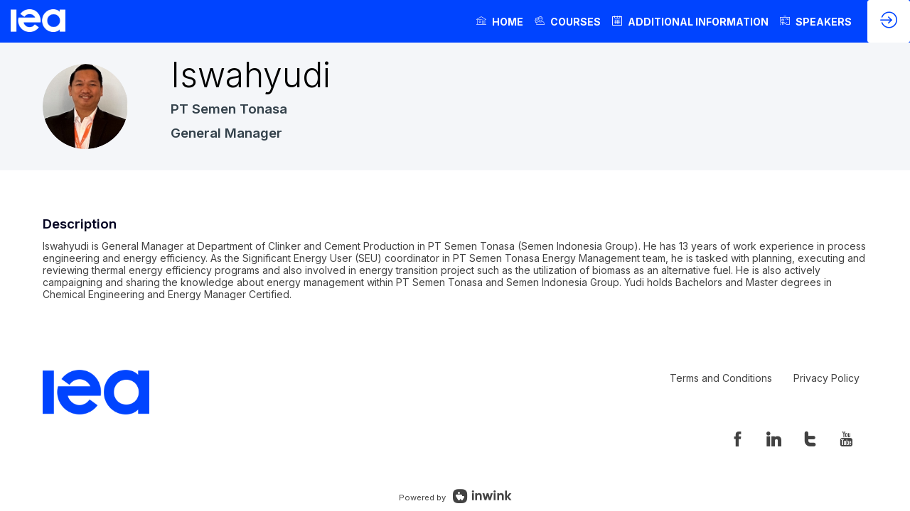

--- FILE ---
content_type: text/html; charset=utf-8
request_url: https://www.iea-events.org/energy-efficiency-training-week-jakarta/speaker/6e17a510-d955-ee11-9937-000d3a4cc0c5/iswahyudi
body_size: 54131
content:
<!DOCTYPE html>
                        <html lang="en" prefix="og: http://ogp.me/ns#">
                            <head>
        <link rel="preload" crossorigin="anonymous" href="https://assets.inwink.com/lib/20260120-25214-36f669dc1b3b06850043.css" as="style" />
<link rel="prefetch" crossorigin="anonymous" href="https://assets.inwink.com/lib/c-20260120-28328-0ee2b8d4cf8dc95b1a42.css" as="style" />
<link rel="prefetch" crossorigin="anonymous" href="https://assets.inwink.com/lib/c-20260120-87896-933101cef1543b37fec5.css" as="style" />
<link rel="prefetch" crossorigin="anonymous" href="https://assets.inwink.com/lib/c-20260120-87766-560ad9d6baa81ffdfccb.css" as="style" />
<link rel="preload" crossorigin="anonymous" href="https://assets.inwink.com/lib/c-20260120-15560-93b5a63d14fae9378c0b.css" as="style" />
<link rel="preload" crossorigin="anonymous" href="https://assets.inwink.com/lib/c-20260120-87234-93b5a63d14fae9378c0b.css" as="style" />
<link rel="preload" crossorigin="anonymous" href="/energy-efficiency-training-week-jakarta/theme.css?version=2026-01-20T10%3A32%3A07.982Z&from=2023-06-29T07:59:02.07" as="style" />
<link rel="preload" crossorigin="anonymous" href="https://assets.inwink.com/lib/c-20260120-54025-746bc9869ac1504a0c84.css" as="style" />
<link rel="preload" crossorigin="anonymous" href="/theme.css?version=2026-01-20T10%3A32%3A07.982Z&from=undefined" as="style" />
<link rel="preload" crossorigin="anonymous" href="https://assets.inwink.com/lib/st-comps-20260120-01e6cbcce8bfb53da40a.js" as="script" />
<link rel="preload" crossorigin="anonymous" href="https://assets.inwink.com/lib/st-pages-20260120-7205bb28316436e16ad3.js" as="script" />
<link rel="preload" crossorigin="anonymous" href="https://assets.inwink.com/lib/st-vendors-r-20260120-ab397675bf34d726963a.js" as="script" />
<link rel="preload" crossorigin="anonymous" href="https://assets.inwink.com/lib/st-vendors-20260120-a0e80c5508bb97eaddc4.js" as="script" />
<link rel="preload" crossorigin="anonymous" href="https://assets.inwink.com/lib/st-iw-20260120-1ada9886a337e3cabf18.js" as="script" />
<link rel="preload" crossorigin="anonymous" href="https://assets.inwink.com/lib/20260120-b4dc6672d626edbb30ab.js" as="script" />
<link rel="prefetch" crossorigin="anonymous" href="https://assets.inwink.com/lib/20260120-244cbdbff9a7dc9199cc.js" as="script" />
<link rel="prefetch" crossorigin="anonymous" href="https://assets.inwink.com/lib/20260120-748c9d947c4cd459255f.js" as="script" />
<link rel="prefetch" crossorigin="anonymous" href="https://assets.inwink.com/lib/20260120-621d17b115ac67f22aa3.js" as="script" />
<link rel="prefetch" crossorigin="anonymous" href="https://assets.inwink.com/lib/20260120-2b59235f1700ffeee382.js" as="script" />
<link rel="prefetch" crossorigin="anonymous" href="https://assets.inwink.com/lib/20260120-92a205bf12c9f6036b8b.js" as="script" />
<link rel="prefetch" crossorigin="anonymous" href="https://assets.inwink.com/lib/20260120-d44be381a3801b822690.js" as="script" />
<link rel="prefetch" crossorigin="anonymous" href="https://assets.inwink.com/lib/20260120-2110df1eb3d95b86ef0f.js" as="script" />
<link rel="prefetch" crossorigin="anonymous" href="https://assets.inwink.com/lib/20260120-2fa0c153d16ba0a7af37.js" as="script" />
<link rel="prefetch" crossorigin="anonymous" href="https://assets.inwink.com/lib/20260120-ad6cbab53879e4e4baf2.js" as="script" />
<link rel="prefetch" crossorigin="anonymous" href="https://assets.inwink.com/lib/20260120-3e8cc4a16afa8055706a.js" as="script" />
<link rel="preload" crossorigin="anonymous" href="https://assets.inwink.com/lib/20260120-244cbdbff9a7dc9199cc.js" as="script" />
<link rel="preload" crossorigin="anonymous" href="https://assets.inwink.com/lib/20260120-683ee60ff1ee095e85b9.js" as="script" />
<link rel="preload" crossorigin="anonymous" href="https://assets.inwink.com/lib/20260120-56fce8c9506659ec6365.js" as="script" />
<link rel="preload" crossorigin="anonymous" href="https://assets.inwink.com/lib/20260120-a20237ce029abbe4ee20.js" as="script" />
<link rel="preload" crossorigin="anonymous" href="https://assets.inwink.com/lib/20260120-9518d43b9ef1661b378a.js" as="script" />
<link rel="preload" crossorigin="anonymous" href="https://assets.inwink.com/lib/20260120-75356eb58420a6a77023.js" as="script" />
<link rel="preload" crossorigin="anonymous" href="https://assets.inwink.com/lib/20260120-cae5447cc9a8e26848f6.js" as="script" />
<link rel="preload" crossorigin="anonymous" href="https://assets.inwink.com/lib/20260120-78ed193766951536c2fe.js" as="script" />
<link rel="preload" crossorigin="anonymous" href="https://assets.inwink.com/lib/20260120-132e4532fba24251c36b.js" as="script" />
<link rel="preload" crossorigin="anonymous" href="https://assets.inwink.com/lib/20260120-01da8eb3fe993d547adf.js" as="script" />
<link rel="preload" crossorigin="anonymous" href="https://assets.inwink.com/lib/20260120-795ac7d212fbca082a86.js" as="script" />
<link rel="preload" crossorigin="anonymous" href="https://assets.inwink.com/lib/20260120-f5316443128b5b9d30de.js" as="script" />
<link rel="preload" crossorigin="anonymous" href="https://assets.inwink.com/lib/20260120-430713c33369348ffcc3.js" as="script" />
<link rel="preload" crossorigin="anonymous" href="https://assets.inwink.com/lib/20260120-0cb20dc4ad576141cde7.js" as="script" />
<link rel="preload" crossorigin="anonymous" href="https://assets.inwink.com/lib/20260120-d6c412241b3f6fce6ae9.js" as="script" />
<link rel="preload" crossorigin="anonymous" href="https://assets.inwink.com/lib/20260120-2e8bcc003d43f29f8287.js" as="script" />
<link rel="preload" crossorigin="anonymous" href="https://assets.inwink.com/lib/20260120-f29153a4b062ce7b5d82.js" as="script" />
<link rel="preload" crossorigin="anonymous" href="/iwsd/energy-efficiency-training-week-jakarta/ed.js?version=2026-01-20T10%3A32%3A07.982Z&from=2023-06-29T07%3A59%3A03.24" as="script" />
<link rel="preload" crossorigin="anonymous" href="/iwsd/energy-efficiency-training-week-jakarta/spe.js?version=2026-01-20T10%3A32%3A07.982Z&from=2025-12-04T22%3A55%3A12.020Z" as="script" />
<link rel="preload" crossorigin="anonymous" href="/iwsd/energy-efficiency-training-week-jakarta/tpl.js?version=2026-01-20T10%3A32%3A07.982Z&from=2023-10-17T13%3A49%3A12.490Z" as="script" />
<link rel="preload" crossorigin="anonymous" href="/iwsd/energy-efficiency-training-week-jakarta/ftpl.js?version=2026-01-20T10%3A32%3A07.982Z&from=2026-01-22T05%3A17%3A12.634Z" as="script" />
<link rel="preload" crossorigin="anonymous" href="/iwsd/energy-efficiency-training-week-jakarta/ls.js?version=2026-01-20T10%3A32%3A07.982Z&from=2026-01-22T06%3A54%3A01.660Z" as="script" />
<link rel="preload" crossorigin="anonymous" href="/iwsd/energy-efficiency-training-week-jakarta/sv.js?version=2026-01-20T10%3A32%3A07.982Z&from=2025-05-16T06%3A58%3A28.610Z" as="script" />
<link rel="preload" crossorigin="anonymous" href="https://assets.inwink.com/lib/20260120-2b59235f1700ffeee382.js" as="script" />
<link rel="preload" crossorigin="anonymous" href="https://assets.inwink.com/lib/20260120-92a205bf12c9f6036b8b.js" as="script" />
<link rel="preload" crossorigin="anonymous" href="https://assets.inwink.com/lib/20260120-146e3272375921c79b11.js" as="script" />
<link rel="preload" crossorigin="anonymous" href="https://assets.inwink.com/lib/20260120-ed467e7d586e4d2b5926.js" as="script" />
<link rel="preload" crossorigin="anonymous" href="https://assets.inwink.com/lib/20260120-d44be381a3801b822690.js" as="script" />
<link rel="preload" crossorigin="anonymous" href="https://assets.inwink.com/lib/20260120-2110df1eb3d95b86ef0f.js" as="script" />
<link rel="preload" crossorigin="anonymous" href="https://assets.inwink.com/lib/20260120-944b88bb12d80a1114a3.js" as="script" />
<link rel="preload" crossorigin="anonymous" href="https://assets.inwink.com/lib/20260120-7ef01e3c4bd536fb6a82.js" as="script" />
<link rel="preload" crossorigin="anonymous" href="/iwsd/wd.js?version=2026-01-20T10%3A32%3A07.982Z&from=2026-01-22T06:54:01.537Z" as="script" />
<link rel="preload" crossorigin="anonymous" href="/iwsd/tpl.js?version=2026-01-20T10%3A32%3A07.982Z&from=2026-01-22T06:54:01.537Z" as="script" />
<link rel="preload" crossorigin="anonymous" href="/iwsd/ev.js?version=2026-01-20T10%3A32%3A07.982Z&from=2026-01-22T06:54:01.537Z" as="script" />
<link rel="preload" crossorigin="anonymous" href="/iwsd/ftpl.js?version=2026-01-20T10%3A32%3A07.982Z&from=2026-01-22T06:54:01.537Z" as="script" />
<link rel="preload" crossorigin="anonymous" href="/iwsd/ls.js?version=2026-01-20T10%3A32%3A07.982Z&from=2026-01-22T06:54:01.537Z" as="script" />
<link rel="preload" crossorigin="anonymous" href="https://assets.inwink.com/lib/appbundle-20260120-56953a19b1883cc0f516.js" as="script" />

        <link rel="prefetch" crossorigin="anonymous" href="https://assets.inwink.com/assets/fonts/inwink/inwinkpictos.css?ts=icons202601201022" as="font" /> 
        <link rel="prefetch" crossorigin="anonymous" href="https://assets.inwink.com/assets/styles/react-slick.css" as="style" />
        <meta charset="UTF-8" />
        <meta name="viewport" content="width=device-width, initial-scale=1" />
        <meta http-equiv="X-UA-Compatible" content="IE=edge" />
        <meta property="og:site_name" content="IEA Events" /><title data-react-helmet="true">Iswahyudi </title><meta data-react-helmet="true" property="og:type" content="website"/><meta name="mobile-web-app-capable" content="yes" /><link rel="manifest" href="/energy-efficiency-training-week-jakarta/manifest.json" /><link href="https://cdn-assets.inwink.com/a1a035db-b588-ec11-a507-a04a5e7d20d9-public/assets/pictures-thumbs/favicon-bf3da426d6.ico" rel="icon" type="image/x-icon" /><link href="https://cdn-assets.inwink.com/a1a035db-b588-ec11-a507-a04a5e7d20d9-public/assets/pictures-thumbs/favicon-bf3da426d6.ico" rel="apple-touch-icon" /><link data-react-helmet="true" rel="canonical" href="https://www.iea-events.org/energy-efficiency-training-week-jakarta/speaker/6e17a510-d955-ee11-9937-000d3a4cc0c5"/><style>body,html{ width:100%; height:100%; position:relative; margin:0; padding:0; background-color : #E4E4E4; overflow: hidden; font-size: 14px; } @media all and (display-mode: standalone) { body { background-color: #000; } } * { box-sizing: border-box; } body,html,input,textarea,keygen,select,button,a { font-family: inter} h1,h2,h3,h4,h5,h6,label,.headline,button,a[role=button] { font-family: inter} h1, h2, h3, h4, h5, h6{ margin: 0 0 0.2em 0; } #appsplash { z-index:9999; } html #appsplash .splash { box-sizing: border-box; position: fixed; z-index: 9999; width: 100%; height: 100%; left: 0; top: 0; background-color: #e6e6e6; color: #FFFFFF; display: -webkit-flex; display: flex; flex-flow: column nowrap; align-items: center; justify-content: center; font-size: 14pt; text-transform: uppercase; transition: opacity 600ms ease-out; } .splash .splashcontent { width: 800px; box-sizing: border-box; max-width: 100%; margin: 0 auto; padding : 20px; display: -webkit-flex; display: flex; flex-flow: column nowrap; align-items: center; justify-content: center; } .splash .splashcontent img { max-width: 80%; height: auto !important; min-height: 1px; display: block; margin: auto; } .splash.hidden { opacity: 0; pointer-events: none; } .splash.hidden:not(.dismissed) { transition: opacity ease-in 1s; } .splash.dismissed { transition: none; } #approot, .approot { width: 100%; height:100%; left:0; top:0; overflow: hidden; position: absolute; } .loaderindicator.ring { display: -webkit-flex; display: flex; align-items: center; } .loaderindicator.ring .spinner{ margin-left: 8px; display: block; border-radius: 50%; width: 20px; height: 20px; min-width: 20px; min-height: 20px; border: 4px solid rgba(2, 2, 32, 0.4); border-top-color: rgba(2, 2, 32, 0.8); animation: loaderspin 1s infinite linear; flex-shrink: 0; } .loaderindicator.ring.big .spinner{ border-width: 6px; width: 40px; height: 40px; min-width: 40px; min-height: 40px; } @-webkit-keyframes loaderspin { from { -webkit-transform: rotate(0deg); } to { -webkit-transform: rotate(360deg); } } @keyframes loaderspin { from { transform: rotate(0deg); } to { transform: rotate(360deg); } }</style>
        <link href='https://fonts.googleapis.com/css2?family=Open+Sans:wght@300;400;700&display=swap' rel='stylesheet' type='text/css' /> <link href='https://fonts.googleapis.com/css2?family=Roboto+Slab:wght@300;400;700&display=swap' rel='stylesheet' type='text/css' /> <link href='https://fonts.googleapis.com/css2?family=Inter:wght@300;400;500;600;700&display=swap' rel='stylesheet' type='text/css' />
        <link rel="prefetch" crossorigin="anonymous" href="/bootstrap.js?v=2026-01-20T10%3A32%3A07.982Z" as="script" />        
        <link rel="preload" crossorigin="anonymous" href="https://assets.inwink.com/lib/20260120-606d9d6a412bd32b3f1a.js" as="script" />
<link rel="preload" crossorigin="anonymous" href="https://assets.inwink.com/lib/20260120-bd5787195dec26437ff5.js" as="script" />
<link rel="preload" crossorigin="anonymous" href="https://assets.inwink.com/lib/20260120-e68119426b674933721a.js" as="script" />
<link rel="preload" crossorigin="anonymous" href="https://assets.inwink.com/lib/20260120-2f3ef7cbb16ab6bfff21.js" as="script" />
<link crossorigin="anonymous" href="https://assets.inwink.com/lib/20260120-25214-36f669dc1b3b06850043.css" rel="stylesheet" />
<link crossorigin="anonymous" href="https://assets.inwink.com/lib/c-20260120-28328-0ee2b8d4cf8dc95b1a42.css" rel="stylesheet" />
<link crossorigin="anonymous" href="https://assets.inwink.com/lib/c-20260120-87896-933101cef1543b37fec5.css" rel="stylesheet" />
<link crossorigin="anonymous" href="https://assets.inwink.com/lib/c-20260120-87766-560ad9d6baa81ffdfccb.css" rel="stylesheet" />
<link crossorigin="anonymous" href="https://assets.inwink.com/lib/c-20260120-15560-93b5a63d14fae9378c0b.css" rel="stylesheet" />
<link crossorigin="anonymous" href="https://assets.inwink.com/lib/c-20260120-87234-93b5a63d14fae9378c0b.css" rel="stylesheet" />
<link crossorigin="anonymous" href="https://assets.inwink.com/lib/c-20260120-54025-746bc9869ac1504a0c84.css" rel="stylesheet" />
<link crossorigin="anonymous" href="/energy-efficiency-training-week-jakarta/theme.css?version=2026-01-20T10%3A32%3A07.982Z&from=2023-06-29T07:59:02.07" rel="stylesheet" />
<link crossorigin="anonymous" href="/theme.css?version=2026-01-20T10%3A32%3A07.982Z&from=undefined" rel="stylesheet" />
<script type="application/ld+json">{"@context":"https://schema.org","@type":"WebSite","name":"IEA Events","url":"https://www.iea-events.org"}</script>     
        <script src="/bootstrap.js?v=2026-01-20T10%3A32%3A07.982Z"></script>               
    </head>
                            <body>
                                               
    <link crossorigin="anonymous" href="https://assets.inwink.com/assets/styles/react-slick.css" rel="stylesheet" />
    <link crossorigin="anonymous" href="https://assets.inwink.com/assets/fonts/inwink/inwinkpictos.css?ts=icons202601201022" rel="stylesheet" />  
         
                                <div id="approot"><!--$--><div class="approot"><div class="app-shell event-265974b0-5f0b-ee11-907c-6045bd8c10cb  "><div class="app-shell-data "><div class="visualconfiguration empty"><style>html, body { } </style><div class="fonttheme"><link href="https://fonts.googleapis.com/css2?family=Open+Sans:wght@300;400;700&amp;display=swap" rel="stylesheet" type="text/css"/><link href="https://fonts.googleapis.com/css2?family=Roboto+Slab:wght@300;400;700&amp;display=swap" rel="stylesheet" type="text/css"/><link href="https://fonts.googleapis.com/css2?family=Inter:wght@300;400;500;600;700&amp;display=swap" rel="stylesheet" type="text/css"/><style>body,html,input,textarea,keygen,select,button,a { font-family: inter} h1,h2,h3,h4,h5,h6,label,.headline,button,a[role=button] { font-family: inter}</style></div></div><div class="app-layout hydrating event-shard event-265974b0-5f0b-ee11-907c-6045bd8c10cb"><div class="app-content"><div class="app-header " style="background-color:rgba(0,68,255, 1);color:#FFFFFF"><div class="app-header-content"><div class="pagetitle withlogo withheaderitems align-right" id="appheadercontent"><a class="header-logo mainlogo" aria-label="" href="/energy-efficiency-training-week-jakarta"><img src="https://cdn-assets.inwink.com/b535f000-b488-ec11-a507-a04a5e7d20d9-public/assets/pictures-thumbs/iea_logo_white.png" alt=""/></a><div class="title"><div class="pagetitle-content"></div></div><div class="menu" id="appheadermenu"><div class="links-list"><div class="menuitem level-1 " id="appheadermenu-menuitem-target-home"><a class="iconlink headline headline  level-1 link-inwink" role="link" aria-label="Home" href="/energy-efficiency-training-week-jakarta"><i class="icon inwink-house"></i><span>Home</span></a></div><div class="menuitem level-1 " id="appheadermenu-menuitem-content-courses"><a class="iconlink headline headline  level-1 link-inwink" role="link" aria-label="Courses" href="/energy-efficiency-training-week-jakarta/content/courses"><i class="icon inwink-group"></i><span>Courses</span></a></div><div class="menuitem level-1 " id="appheadermenu-menuitem-content-assignment"><a class="iconlink headline headline  level-1 link-inwink" role="link" aria-label="Additional Information" href="/energy-efficiency-training-week-jakarta/content/assignment"><i class="icon inwink-calendar"></i><span>Additional Information</span></a></div><div class="menuitem level-1 " id="appheadermenu-menuitem-target-allspeakers"><a class="iconlink headline headline  level-1 link-inwink" role="link" aria-label="Speakers" href="/energy-efficiency-training-week-jakarta/speakers"><i class="icon inwink-speaker"></i><span>Speakers</span></a></div></div></div></div><div class="avatar-content avatarevent-content hydrating"><div style="opacity:0"><button type="button" class="btn-login" title="Log in"><i class="inwink-login"></i></button></div></div></div></div><section id="main-content" class="app-pages event-pages"><div class="app-page-wrapper bloc-defaultbg transition-entered"><div class="app-page persondetailpage"><div class="app-page persondetailpage"><div class="pagecontent"><div class="dynamicpage dynamicpage-speakerdetail" style="background-repeat:no-repeat;background-size:cover;background-position:center"><script type="application/ld+json">{"@context":"http://schema.org","@type":"Event","eventAttendanceMode":"https://schema.org/OnlineEventAttendanceMode","eventStatus":"http://schema.org/EventScheduled","name":"Energy Efficiency Policy Training Week in Jakarta ","startDate":"2023-10-02T09:00:00+02:00","endDate":"2023-10-05T18:00:00+02:00","location":{"@type":"VirtualLocation","url":"event.computedUrl"}}</script><div class="dynamicpage-blocscontainer dynamicpage-maincontent"><div class="dynamicpage-scrollcontent "><div id="bl-f30e5da0-2baf-471b-b264-284577f3a454" class="dynamicbloc-wrapper bloctheme bloctheme-265974b0-5f0b-ee11-907c-6045bd8c10cb bloctheme-lightgreybloc hydrating"><div class="dynamicbloc-wrapper-contentcontainer dynamicbloc-wrapper-contentblocs"><div id="ct-eventuserdetail" class="dynamic-bloc-entitydetail  dynamicbloc-contentwrapper bloc-entitydetail headerpos-left onsmall-align-center"><div class="dynamiccontentbloc"><div class="bloc-header"><div class=""><div class=" userpicture"><div class=" userpicture-text"><span class="text">I</span></div><div class=" userpicture-photo" style="background-image:url(&quot;https://cdn-assets.inwink.com/dad03678-e330-4e1a-9463-a8e7f997a103/72bf36c5-6d29-4f3f-ba7b-7bb2814f536b1&quot;)"></div></div></div></div><div class="bloc-content"><div class="bloc-content" style="margin-top:1em"><div class="content-wrapper content-wrapper"><h1 class=""><span class="fieldval"><span class="fieldtext">Iswahyudi</span></span><span> </span><span class="fieldval"><span class="fieldtext"></span></span></h1><h4 class="bloc-lighttext bloc-lighttext"><span class="fieldval"><span class="fieldtext">PT Semen Tonasa</span></span></h4><h4 class="bloc-lighttext bloc-lighttext"><span class="fieldval"><span class="fieldtext">General Manager</span></span></h4><div class="sociallinks "></div></div></div></div></div><div class="iw-clearfix"></div><style>#bl-f30e5da0-2baf-471b-b264-284577f3a454 #ct-eventuserdetail { margin-top: 20px; margin-bottom: 20px; } #bl-f30e5da0-2baf-471b-b264-284577f3a454 #ct-eventuserdetail .bloc-header { width: fit-content; display: flex; align-items: center; justify-content: center; } #bl-f30e5da0-2baf-471b-b264-284577f3a454 #ct-eventuserdetail .bloc-content .bloc-content { margin-top: 0 !important; display: flex; justify-content: space-between; } #bl-f30e5da0-2baf-471b-b264-284577f3a454 #ct-eventuserdetail .itembloccontentactions { position: static; width: fit-content; } #bl-f30e5da0-2baf-471b-b264-284577f3a454 #ct-eventuserdetail .sociallinks { justify-content: flex-start; } .appusermessage #bl-f30e5da0-2baf-471b-b264-284577f3a454 #ct-eventuserdetail .bloc-header { width: 100%; } .appusermessage #bl-f30e5da0-2baf-471b-b264-284577f3a454 #ct-eventuserdetail .bloc-content .bloc-content { justify-content: center; } .appusermessage #bl-f30e5da0-2baf-471b-b264-284577f3a454 #ct-eventuserdetail .bloc-actions.bottom-actions { display: none; } .appusermessage #bl-f30e5da0-2baf-471b-b264-284577f3a454 #ct-eventuserdetail .sociallinks { justify-content: center; } @media (max-width: 1023px) { #bl-f30e5da0-2baf-471b-b264-284577f3a454 #ct-eventuserdetail .itembloccontentactions { display: none; } #bl-f30e5da0-2baf-471b-b264-284577f3a454 #ct-eventuserdetail .bloc-actions.bottom-actions { text-align: center; } #bl-f30e5da0-2baf-471b-b264-284577f3a454 #ct-eventuserdetail .bloc-actions.bottom-actions a[role=button] { width: fit-content; display: inline-block; } #bl-f30e5da0-2baf-471b-b264-284577f3a454 #ct-eventuserdetail .dynamiccontentbloc { display: flex; flex-flow: row nowrap; justify-content: center; align-items: center; } #bl-f30e5da0-2baf-471b-b264-284577f3a454 #ct-eventuserdetail .bloc-header { margin-bottom: 0 !important; } #bl-f30e5da0-2baf-471b-b264-284577f3a454 #ct-eventuserdetail .bloc-content { flex-grow: 0; } #bl-f30e5da0-2baf-471b-b264-284577f3a454 #ct-eventuserdetail .bloc-content .bloc-content { text-align: left; margin-left: 1em; } #bl-f30e5da0-2baf-471b-b264-284577f3a454 #ct-eventuserdetail .bloc-content .bloc-content h1 { font-size: 1.5rem; } #bl-f30e5da0-2baf-471b-b264-284577f3a454 #ct-eventuserdetail .bloc-content .bloc-content h4, #bl-f30e5da0-2baf-471b-b264-284577f3a454 #ct-eventuserdetail .bloc-content .bloc-content h5 { margin-bottom: 0; } .appusermessage #bl-f30e5da0-2baf-471b-b264-284577f3a454 #ct-eventuserdetail .bloc-header { width: fit-content; } .appusermessage #bl-f30e5da0-2baf-471b-b264-284577f3a454 #ct-eventuserdetail .sociallinks { justify-content: flex-start; } }</style></div></div></div><div id="bl-0f729121-d344-436c-8e93-d77e5a319d8f" class="dynamicbloc-wrapper bloctheme bloctheme-265974b0-5f0b-ee11-907c-6045bd8c10cb bloctheme-whitebloc hydrating"><style>#bl-0f729121-d344-436c-8e93-d77e5a319d8f .bloc-actions button, #bl-0f729121-d344-436c-8e93-d77e5a319d8f .bloc-actions a[role="button"] { width: 100%; margin: 5px 0px 0px 0px; text-align: center; } #bl-0f729121-d344-436c-8e93-d77e5a319d8f .loaderindicator-content { margin: auto; } ##contentid { margin-top: 0; } ##contentid .bloc-content { margin-top: 0.3rem; } #bl-0f729121-d344-436c-8e93-d77e5a319d8f ##contentid .group-field a.buttontitle { display: flex; flex-flow: row nowrap; justify-content: flex-start; align-items: center; text-decoration: none; color: initial; } #bl-0f729121-d344-436c-8e93-d77e5a319d8f ##contentid .group-field a.buttontitle h4 { color: inherit; font-size: 1rem; margin: 0; } #bl-0f729121-d344-436c-8e93-d77e5a319d8f ##contentid .group-field a.buttontitle i { padding-left: 0.5rem; font-size: 1.2rem; color: inherit; }</style><div class="dynamicbloc-wrapper-contentcontainer dynamicbloc-wrapper-contentblocs"><div id="ct-cd073646-02d4-4541-d6d3-1c89d804f3fc" class="dynamic-bloc-entitydetail  dynamicbloc-contentwrapper bloc-entitydetailv2"><div class="dynamiccontentbloc"><div class="bloc-content"><section class="bloc-content group-root"><section class="group group"><section class="group-field group-field"><h4 class="group-field-title bloc-accent group-field-title bloc-accent"><span class="fieldval"><span class="fieldtext"><span>Description</span></span></span></h4><div class="group-field group-field"><span class="fieldval"><span class="fieldtext">Iswahyudi is General Manager at Department of Clinker and Cement Production in PT Semen Tonasa (Semen Indonesia Group). He has 13 years of work experience in process engineering and energy efficiency. As the Significant Energy User (SEU) coordinator in PT Semen Tonasa Energy Management team, he is tasked with planning, executing and reviewing thermal energy efficiency programs and also involved in energy transition project such as the utilization of biomass as an alternative fuel. He is also actively campaigning and sharing the knowledge about energy management within PT Semen Tonasa and Semen Indonesia Group. Yudi holds Bachelors and Master degrees in Chemical Engineering and Energy Manager Certified.</span></span></div></section></section></section></div></div><div class="iw-clearfix"></div></div></div></div><div id="bl-teaser-sessions-bloc" class="dynamicbloc-wrapper bloctheme bloctheme-265974b0-5f0b-ee11-907c-6045bd8c10cb bloctheme-lightgreybloc hydrating"><div class="dynamicbloc-wrapper-contentcontainer dynamicbloc-wrapper-contentblocs"><div class="empty"></div></div></div><div class="dynamicpage-scrollcontent-footer"><div id="bl-51e2088c-4d8a-4e2c-f943-2d96de1a37ac" class="dynamicbloc-wrapper bloctheme bloctheme-265974b0-5f0b-ee11-907c-6045bd8c10cb bloctheme-whitebloc hydrated bloc-footer"><div class="dynamicbloc-wrapper-contentcontainer dynamicbloc-wrapper-contentblocs"><div class="empty"></div></div></div><div id="bl-f11439d9-96e8-4043-d929-487969ddf339" class="dynamicbloc-wrapper bloctheme bloctheme-265974b0-5f0b-ee11-907c-6045bd8c10cb bloctheme-whitebloc hydrated bloc-footer"><div class="dynamicbloc-wrapper-contentcontainer dynamicbloc-wrapper-contentblocs"><div class="empty"></div></div></div><div id="bl-8b00a4b2-495c-494f-d7b8-dd3fc7e09443" class="dynamicbloc-wrapper bloctheme bloctheme-265974b0-5f0b-ee11-907c-6045bd8c10cb  hydrated bloc-footer"><div class="dynamicbloc-wrapper-contentcontainer dynamicbloc-wrapper-contentblocs"></div></div><div id="bl-301f4d23-dfb2-4a7d-e7ae-f192965933f1" class="dynamicbloc-wrapper bloctheme bloctheme-265974b0-5f0b-ee11-907c-6045bd8c10cb  hydrated bloc-footer"><div class="dynamicbloc-wrapper-contentcontainer dynamicbloc-wrapper-contentblocs"></div></div><div id="bl-e5f1c949-9575-436d-a4dc-08064bc0b8ed" class="dynamicbloc-wrapper bloctheme bloctheme-265974b0-5f0b-ee11-907c-6045bd8c10cb bloctheme-whitebloc hydrated bloc-footer"><style>#bl-e5f1c949-9575-436d-a4dc-08064bc0b8ed .bloc-poweredby a { opacity: 1; } .bloc-poweredby a > * { margin: 10px 5px; } #bl-e5f1c949-9575-436d-a4dc-08064bc0b8ed .bloc-poweredby a i { line-height: 1; } #bl-e5f1c949-9575-436d-a4dc-08064bc0b8ed .bloc-poweredby a img.customerlogo { display: none; } @media screen and (max-width: 800px) { #bl-e5f1c949-9575-436d-a4dc-08064bc0b8ed .bloc-poweredby a .label { display: block; } }</style><div class="dynamicbloc-wrapper-contentcontainer dynamicbloc-wrapper-contentblocs"><div id="ct-135ed470-79a9-4610-f2a9-f16a626326ab" class=" dynamicbloc-contentwrapper bloc-teasereventinfos headerpos-left headersize-tall"><div class="dynamiccontentbloc"><header class="bloc-header"><img class="headerpicture" loading="eager" src="https://cdn-assets.inwink.com/b535f000-b488-ec11-a507-a04a5e7d20d9-public/assets/pictures/iea_logo_DIGITAL%2520(large).png"/><h2 class="bloc-title"><span class="text pretitle bloc-accent" style="color:#020220"></span> <span class="text bloctitle" style="color:#33414b"></span></h2><div class="bloc-separator"></div><div class="description"></div></header><style>#ct-135ed470-79a9-4610-f2a9-f16a626326ab { margin: 20px 0; } #ct-135ed470-79a9-4610-f2a9-f16a626326ab .bloc-header { margin: 0; display: flex; justify-content: flex-start; align-items: flex-start; } #ct-135ed470-79a9-4610-f2a9-f16a626326ab .bloc-header .headerpicture { max-width: 150px; max-height: 80px; margin: 0 2rem 0 0; } #ct-135ed470-79a9-4610-f2a9-f16a626326ab .bloc-header .description { margin-top: 0; } #ct-135ed470-79a9-4610-f2a9-f16a626326ab .bloc-content { display: flex; flex-flow: row wrap; justify-content: flex-end; align-items: flex-start; width: 100%; position: relative; } #ct-135ed470-79a9-4610-f2a9-f16a626326ab .bloc-content a, #ct-135ed470-79a9-4610-f2a9-f16a626326ab .bloc-content a .detail { width: auto; align-items: flex-end; white-space: nowrap; overflow: hidden; text-overflow: ellipsis; } #ct-135ed470-79a9-4610-f2a9-f16a626326ab .bloc-content a { margin: 0 15px; } #ct-135ed470-79a9-4610-f2a9-f16a626326ab .bloc-content a h4 { font-size: 14px; text-transform: none; } #ct-135ed470-79a9-4610-f2a9-f16a626326ab .iconplaceholder { margin: 0; } #ct-135ed470-79a9-4610-f2a9-f16a626326ab .iconplaceholder .cssicon { font-size: 21px; margin-left: 0px; margin-right: 0; transform: translateY(10%); } #ct-135ed470-79a9-4610-f2a9-f16a626326ab .bloc-content a:first-child .iconplaceholder .cssicon { margin-left: 0; } @media (max-width: 1023px) { #ct-135ed470-79a9-4610-f2a9-f16a626326ab .bloc-header{ flex-flow: row wrap; justify-content: center; text-align: center; margin-bottom: 1rem; } #ct-135ed470-79a9-4610-f2a9-f16a626326ab .bloc-header .headerpicture { margin-bottom: 1rem; margin-right: 0; } #ct-135ed470-79a9-4610-f2a9-f16a626326ab .bloc-content { justify-content: center; } #ct-135ed470-79a9-4610-f2a9-f16a626326ab .bloc-content a, #ct-135ed470-79a9-4610-f2a9-f16a626326ab .bloc-content a .detail { max-width: 100%; } }</style><div class="inwink-items bloc-content contentpagelink-items legacyflex layout-default-col2 layout-XXS-col2 layout-XS-col2 layout-S-col2 layout-M-col2 layout-L-col2 layout-XL-col2 layout-XXL-col2 layout-XXXXXXL-col2 layout-col2"><a id="89ece027-2ba2-400f-f33f-89b0f06947eb" class="contentpagelink eventinfoslnk inwink-item link-url" href="https://www.oecd.org/termsandconditions/" target="_blank" rel="noopener"><div class="iconplaceholder"></div><div class="detail"><h4 class="title">Terms and Conditions</h4><div class="desc bloc-lighttext"></div></div></a><a id="7fc2c08d-cdd0-444b-9093-ab026ad7d5a7" class="contentpagelink eventinfoslnk inwink-item link-url" href="https://www.oecd.org/privacy/" target="_blank" rel="noopener"><div class="iconplaceholder"></div><div class="detail"><h4 class="title">Privacy Policy</h4><div class="desc bloc-lighttext"></div></div></a></div></div><div class="iw-clearfix"></div><style>#ct-135ed470-79a9-4610-f2a9-f16a626326ab { margin: 20px 0; } #ct-135ed470-79a9-4610-f2a9-f16a626326ab .bloc-header { margin: 0; display: flex; justify-content: flex-start; align-items: flex-start; } #ct-135ed470-79a9-4610-f2a9-f16a626326ab .bloc-header .headerpicture { max-width: 150px; max-height: 80px; margin: 0 2rem 0 0; } #ct-135ed470-79a9-4610-f2a9-f16a626326ab .bloc-header .description { margin-top: 0; } #ct-135ed470-79a9-4610-f2a9-f16a626326ab .bloc-content { display: flex; flex-flow: row wrap; justify-content: flex-end; align-items: flex-start; width: 100%; position: relative; } #ct-135ed470-79a9-4610-f2a9-f16a626326ab .bloc-content a, #ct-135ed470-79a9-4610-f2a9-f16a626326ab .bloc-content a .detail { width: auto; align-items: flex-end; white-space: nowrap; overflow: hidden; text-overflow: ellipsis; } #ct-135ed470-79a9-4610-f2a9-f16a626326ab .bloc-content a { margin: 0 15px; } #ct-135ed470-79a9-4610-f2a9-f16a626326ab .bloc-content a h4 { font-size: 14px; text-transform: none; } #ct-135ed470-79a9-4610-f2a9-f16a626326ab .iconplaceholder { margin: 0; } #ct-135ed470-79a9-4610-f2a9-f16a626326ab .iconplaceholder .cssicon { font-size: 21px; margin-left: 0px; margin-right: 0; transform: translateY(10%); } #ct-135ed470-79a9-4610-f2a9-f16a626326ab .bloc-content a:first-child .iconplaceholder .cssicon { margin-left: 0; } @media (max-width: 1023px) { #ct-135ed470-79a9-4610-f2a9-f16a626326ab .bloc-header{ flex-flow: row wrap; justify-content: center; text-align: center; margin-bottom: 1rem; } #ct-135ed470-79a9-4610-f2a9-f16a626326ab .bloc-header .headerpicture { margin-bottom: 1rem; margin-right: 0; } #ct-135ed470-79a9-4610-f2a9-f16a626326ab .bloc-content { justify-content: center; } #ct-135ed470-79a9-4610-f2a9-f16a626326ab .bloc-content a, #ct-135ed470-79a9-4610-f2a9-f16a626326ab .bloc-content a .detail { max-width: 100%; } }</style></div><div id="ct-52b6f8ae-6d61-4523-bdba-fc9040e807e3" class=" dynamicbloc-contentwrapper bloc-teasereventinfos"><div class="dynamiccontentbloc"><style>#ct-52b6f8ae-6d61-4523-bdba-fc9040e807e3 .bloc-content { display: flex; flex-flow: row wrap; justify-content: flex-end; align-items: flex-start; width: 100%; } #ct-52b6f8ae-6d61-4523-bdba-fc9040e807e3 .bloc-content a, #ct-52b6f8ae-6d61-4523-bdba-fc9040e807e3 .bloc-content a .detail { width: auto; align-items: flex-end; white-space: nowrap; overflow: hidden; text-overflow: ellipsis; } #ct-52b6f8ae-6d61-4523-bdba-fc9040e807e3 .bloc-content a { margin: 0 15px; } #ct-52b6f8ae-6d61-4523-bdba-fc9040e807e3 .bloc-content a h4 { font-size: 14px; text-transform: none; } #ct-52b6f8ae-6d61-4523-bdba-fc9040e807e3 .iconplaceholder { margin: 0; } #ct-52b6f8ae-6d61-4523-bdba-fc9040e807e3 .iconplaceholder .cssicon { font-size: 21px; margin-left: 0px; margin-right: 0; transform: translateY(10%); } #ct-52b6f8ae-6d61-4523-bdba-fc9040e807e3 .bloc-content a:first-child .iconplaceholder .cssicon { margin-left: 0; } @media (max-width: 1023px) { #ct-52b6f8ae-6d61-4523-bdba-fc9040e807e3 .bloc-content { justify-content: center; } #ct-52b6f8ae-6d61-4523-bdba-fc9040e807e3 .bloc-content a, #ct-52b6f8ae-6d61-4523-bdba-fc9040e807e3 .bloc-content a .detail { max-width: 100%; } }</style><div class="inwink-items bloc-content contentpagelink-items legacyflex layout-default-col2 layout-XXS-col2 layout-XS-col2 layout-S-col2 layout-M-col2 layout-L-col2 layout-XL-col2 layout-XXL-col2 layout-XXXXXXL-col2 layout-col2"><a id="6a05b62a-a833-4f04-e67d-4fe2ec0863de" class="contentpagelink eventinfoslnk inwink-item link-url" href="https://www.facebook.com/internationalenergyagency/" target="_blank" rel="noopener"><div class="iconplaceholder"><div class="cssicon inwink-facebook-logo"></div></div><div class="detail"><div class="desc bloc-lighttext"></div></div></a><a id="cb5dd334-691b-4758-f67c-d931f31d92b1" class="contentpagelink eventinfoslnk inwink-item link-url" href="https://fr.linkedin.com/company/international-energy-agency" target="_blank" rel="noopener"><div class="iconplaceholder"><div class="cssicon inwink-linkedin-big-logo"></div></div><div class="detail"><div class="desc bloc-lighttext"></div></div></a><a id="49b90655-1e61-473b-d441-eabe3c2b1ea5" class="contentpagelink eventinfoslnk inwink-item link-url" href="https://twitter.com/IEA?ref_src=twsrc%5Egoogle%7Ctwcamp%5Eserp%7Ctwgr%5Eauthor" target="_blank" rel="noopener"><div class="iconplaceholder"><div class="cssicon inwink-twitter-letter-logo"></div></div><div class="detail"><div class="desc bloc-lighttext"></div></div></a><a id="3b3e1a1e-7c47-48eb-fa10-da1b4e03b5f8" class="contentpagelink eventinfoslnk inwink-item link-url" href="https://www.youtube.com/c/IeaOrg" target="_blank" rel="noopener"><div class="iconplaceholder"><div class="cssicon inwink-youtube"></div></div><div class="detail"><h4 class="title"></h4><div class="desc bloc-lighttext"></div></div></a></div></div><div class="iw-clearfix"></div><style>#ct-52b6f8ae-6d61-4523-bdba-fc9040e807e3 .bloc-content { display: flex; flex-flow: row wrap; justify-content: flex-end; align-items: flex-start; width: 100%; } #ct-52b6f8ae-6d61-4523-bdba-fc9040e807e3 .bloc-content a, #ct-52b6f8ae-6d61-4523-bdba-fc9040e807e3 .bloc-content a .detail { width: auto; align-items: flex-end; white-space: nowrap; overflow: hidden; text-overflow: ellipsis; } #ct-52b6f8ae-6d61-4523-bdba-fc9040e807e3 .bloc-content a { margin: 0 15px; } #ct-52b6f8ae-6d61-4523-bdba-fc9040e807e3 .bloc-content a h4 { font-size: 14px; text-transform: none; } #ct-52b6f8ae-6d61-4523-bdba-fc9040e807e3 .iconplaceholder { margin: 0; } #ct-52b6f8ae-6d61-4523-bdba-fc9040e807e3 .iconplaceholder .cssicon { font-size: 21px; margin-left: 0px; margin-right: 0; transform: translateY(10%); } #ct-52b6f8ae-6d61-4523-bdba-fc9040e807e3 .bloc-content a:first-child .iconplaceholder .cssicon { margin-left: 0; } @media (max-width: 1023px) { #ct-52b6f8ae-6d61-4523-bdba-fc9040e807e3 .bloc-content { justify-content: center; } #ct-52b6f8ae-6d61-4523-bdba-fc9040e807e3 .bloc-content a, #ct-52b6f8ae-6d61-4523-bdba-fc9040e807e3 .bloc-content a .detail { max-width: 100%; } }</style></div><div class="bloc-poweredby"><a href="https://www.inwink.com/?utm_campaign=Referral%20Marketing%20-%20Copyright%20inwink&amp;utm_source=Energy%20Efficiency%20Policy%20Training%20Week%20in%20Jakarta%20" target="blank"><div class="label">Powered by</div><i class="icon inwink-inwink-logo"></i></a></div></div></div></div></div></div></div></div><div class="loaderindicator fullsize big bloctheme inactive ring"><span class="loaderindicator-content"><span>Loading</span> <i class="spinner"></i></span></div></div></div></div></section></div><div class="burger-menu" id="burger-menu" style="background-color:transparent;color:#FFFFFF"><i class="inwink-menu"></i></div></div><div id="webmaster" class="injectionplaceholder" style="display:none"><style>.appmenu .appmenu-items .appmenu-items-content .menulinks .menufooter { display: none; }</style></div><div id="tracking" class="injectionplaceholder" style="display:none"></div></div></div></div><!--/$--></div>   
                                <script type="text/javascript">window.INITIAL_STATE = JSON.parse(decodeURIComponent("%7B%22appMetaData%22%3A%7B%22origin%22%3A%22server%22%2C%22requestpath%22%3A%22https%3A%2F%2Fwww.iea-events.org%2Fenergy-efficiency-training-week-jakarta%2Fspeaker%2F6e17a510-d955-ee11-9937-000d3a4cc0c5%2Fiswahyudi%22%2C%22logcontext%22%3Anull%2C%22eventsyncinprogress%22%3Afalse%2C%22loadedModules%22%3A%5B%22mod-entitydetail%22%2C%22mod-entitydetailv2%22%2C%22mod-session-teasers%22%2C%22mod-control-itemslist%22%5D%7D%2C%22pages%22%3A%7B%22hydrating%22%3Atrue%2C%22companion.page.speakerdetail%22%3A%7B%22id%22%3A%22companion.page.speakerdetail%22%2C%22shardid%22%3A%22265974b0-5f0b-ee11-907c-6045bd8c10cb%22%2C%22shardtype%22%3A%22event%22%2C%22language%22%3A%22en%22%2C%22tinyurl%22%3A%22speakerdetail%22%2C%22pagelock%22%3A1769064841840%2C%22data%22%3A%7B%22eventuserdetail%22%3A%7B%22hydrating%22%3Atrue%7D%2C%22cd073646-02d4-4541-d6d3-1c89d804f3fc%22%3A%7B%22hydrating%22%3Atrue%7D%2C%22teasersessions%22%3A%7B%22hydrating%22%3Atrue%2C%22sessions%22%3A%5B%5D%2C%22itemtemplate%22%3A%7B%22_id%22%3A%22466c444f-06b7-43da-8db1-cb71da970699%22%2C%22customCSS%22%3A%22%23%23contentid%20.card%20%7B%5Cr%5Cn%20%20padding%3A%200%3B%5Cr%5Cn%20%20height%3A%20100%25%3B%5Cr%5Cn%20%20display%3A%20flex%3B%5Cr%5Cn%20%20flex-flow%3A%20column%20nowrap%3B%5Cr%5Cn%20%20justify-content%3A%20flex-start%3B%5Cr%5Cn%20%20align-items%3A%20flex-start%3B%5Cr%5Cn%7D%5Cr%5Cn%5Cr%5Cn%2F*%20Picture%20*%2F%5Cr%5Cn%23%23contentid%20.bloc-pic%20%7B%5Cr%5Cn%20%20position%3A%20relative%3B%5Cr%5Cn%20%20display%3A%20flex%3B%5Cr%5Cn%20%20flex-flow%3A%20column%20nowrap%3B%5Cr%5Cn%20%20justify-content%3A%20flex-start%3B%5Cr%5Cn%20%20align-items%3A%20flex-start%3B%5Cr%5Cn%20%20padding%3A%2020px%3B%5Cr%5Cn%20%20width%3A%20100%25%3B%5Cr%5Cn%20%20min-height%3A%20300px%3B%5Cr%5Cn%7D%5Cr%5Cn%5Cr%5Cn%23%23contentid%20.card.image-dark%20.bloc-pic%3A%3Aafter%20%7B%5Cr%5Cn%20%20background-color%3A%20rgba(0%2C%200%2C%200%2C%200.6)%3B%5Cr%5Cn%7D%5Cr%5Cn%5Cr%5Cn%23%23contentid%20.card.image-dark%20.bloc-pic%3Ahover%3A%3Aafter%20%7B%5Cr%5Cn%20%20background-color%3A%20rgba(0%2C%200%2C%200%2C%200.4)%3B%5Cr%5Cn%7D%5Cr%5Cn%5Cr%5Cn%23%23contentid%20.card.image-light%20.bloc-pic%3A%3Aafter%20%7B%5Cr%5Cn%20%20background-color%3A%20rgba(255%2C%20255%2C%20255%2C%200.3)%3B%5Cr%5Cn%7D%5Cr%5Cn%5Cr%5Cn%23%23contentid%20.card.image-light%20.bloc-pic%3Ahover%3A%3Aafter%20%7B%5Cr%5Cn%20%20background-color%3A%20rgba(255%2C%20255%2C%20255%2C%200.2)%3B%5Cr%5Cn%7D%5Cr%5Cn%5Cr%5Cn%23%23contentid%20.card%3Ais(.image-dark%2C%20.image-light)%20.bloc-pic%3A%3Aafter%20%7B%5Cr%5Cn%20%20content%3A%20''%3B%5Cr%5Cn%20%20display%3A%20block%3B%5Cr%5Cn%20%20position%3A%20absolute%3B%5Cr%5Cn%20%20top%3A%200%3B%5Cr%5Cn%20%20left%3A%200%3B%5Cr%5Cn%20%20width%3A%20100%25%3B%5Cr%5Cn%20%20height%3A%20100%25%3B%5Cr%5Cn%20%20transition%3A%20all%200.3s%20ease-in-out%3B%5Cr%5Cn%7D%5Cr%5Cn%5Cr%5Cn%23%23contentid%20.bloc-pic%20.image%20%7B%5Cr%5Cn%20%20position%3A%20absolute%3B%5Cr%5Cn%20%20top%3A%200%3B%5Cr%5Cn%20%20left%3A%200%3B%5Cr%5Cn%20%20object-fit%3A%20cover%3B%5Cr%5Cn%20%20height%3A%20100%25%3B%5Cr%5Cn%20%20width%3A%20100%25%3B%5Cr%5Cn%7D%5Cr%5Cn%5Cr%5Cn%23%23contentid%20.bloc-pic%20.image%5Bsrc%3D%5C%22%5C%22%5D%20%7B%5Cr%5Cn%20%20display%3A%20none%3B%5Cr%5Cn%7D%5Cr%5Cn%5Cr%5Cn%23%23contentid%20.bloc-pic%20.overlay%20%7B%5Cr%5Cn%20%20z-index%3A%201%3B%5Cr%5Cn%20%20width%3A%20100%25%3B%5Cr%5Cn%20%20height%3A%20100%25%3B%5Cr%5Cn%20%20display%3A%20flex%3B%5Cr%5Cn%20%20justify-content%3A%20center%3B%5Cr%5Cn%20%20align-items%3A%20center%3B%5Cr%5Cn%20%20margin-bottom%3A%200.8em%3B%5Cr%5Cn%20%20flex%3A%201%3B%5Cr%5Cn%7D%5Cr%5Cn%5Cr%5Cn%23%23contentid%20.bloc-pic%20.overlay%20.inwink-player-play%20%7B%5Cr%5Cn%20%20color%3A%20white%3B%5Cr%5Cn%20%20margin%3A%20auto%3B%5Cr%5Cn%20%20font-size%3A%2030px%3B%5Cr%5Cn%20%20text-align%3A%20center%3B%5Cr%5Cn%20%20line-height%3A%2030px%3B%5Cr%5Cn%20%20border-radius%3A%2010px%3B%5Cr%5Cn%20%20padding%3A%2010px%2030px%3B%5Cr%5Cn%20%20background-color%3A%20rgba(0%2C%200%2C%200%2C%200.5)%3B%5Cr%5Cn%20%20transition%3A%20all%200.5s%3B%5Cr%5Cn%7D%5Cr%5Cn%5Cr%5Cn%23%23contentid%20.bloc-pic%3Ahover%20.inwink-player-play%20%7B%5Cr%5Cn%20%20transform%3A%20scale(1.1)%3B%5Cr%5Cn%7D%5Cr%5Cn%5Cr%5Cn%2F*%20Exhibitors%20*%2F%5Cr%5Cn%23%23contentid%20.sessionexhibitors%20%7B%5Cr%5Cn%20%20width%3A%20100%25%3B%5Cr%5Cn%20%20display%3A%20flex%3B%5Cr%5Cn%20%20flex-flow%3A%20row%20wrap%3B%5Cr%5Cn%20%20justify-content%3A%20flex-start%3B%5Cr%5Cn%20%20align-items%3A%20center%3B%5Cr%5Cn%20%20padding%3A%2010px%2020px%3B%5Cr%5Cn%7D%5Cr%5Cn%5Cr%5Cn%23%23contentid%20.sessionexhibitors%20.sessionexhibitoritem%20%7B%5Cr%5Cn%20%20margin-right%3A%2020px%3B%5Cr%5Cn%7D%5Cr%5Cn%20%20%5Cr%5Cn%23%23contentid%20.sessionexhibitors%20.logo%20%7B%5Cr%5Cn%20%20padding%3A%200%3B%5Cr%5Cn%7D%5Cr%5Cn%5Cr%5Cn%23%23contentid%20.sessionexhibitors%20.logo-photo%20%7B%5Cr%5Cn%20%20position%3A%20static%3B%5Cr%5Cn%20%20width%3A%2070px%3B%5Cr%5Cn%20%20height%3A%2050px%3B%5Cr%5Cn%20%20background-position%3A%20center%20center%3B%5Cr%5Cn%7D%5Cr%5Cn%5Cr%5Cn%23%23contentid%20.sessionexhibitors%20.logo-text%20%7B%5Cr%5Cn%20%20justify-content%3A%20flex-start%3B%5Cr%5Cn%20%20align-items%3A%20center%3B%5Cr%5Cn%20%20padding%3A%200%3B%5Cr%5Cn%20%20font-weight%3A%20300%3B%5Cr%5Cn%20%20font-size%3A%201.2rem%3B%5Cr%5Cn%20%20text-align%3A%20left%3B%5Cr%5Cn%7D%5Cr%5Cn%5Cr%5Cn%2F*%20Time%20Slot%20*%2F%5Cr%5Cn%23%23contentid%20.sessionslot%2C%5Cr%5Cn%23%23contentid%20.sessiondetail%20%7B%5Cr%5Cn%20%20color%3A%20%23fff%3B%5Cr%5Cn%20%20z-index%3A%20100%3B%5Cr%5Cn%7D%5Cr%5Cn%5Cr%5Cn%23%23contentid%20.sessiondetail%20.session-description%20%7B%5Cr%5Cn%20%20line-height%3A%201.5%3B%5Cr%5Cn%7D%5Cr%5Cn%5Cr%5Cn%23%23contentid%20.card%3Anot(.btnFavHide)%20.sessionslot%2C%5Cr%5Cn%23%23contentid%20.card%3Anot(.btnEvaluateHide)%20.sessionslot%20%7B%5Cr%5Cn%20%20width%3A%20calc(100%25%20-%2070px)%3B%5Cr%5Cn%20%20margin-bottom%3A%200.5em%3B%5Cr%5Cn%7D%5Cr%5Cn%5Cr%5Cn%23%23contentid%20.card.btnFavHide%20.sessionslot%2C%5Cr%5Cn%23%23contentid%20.card.btnEvaluateHide%20.sessionslot%2C%5Cr%5Cn%23%23contentid%20.card.btnText%20.sessionslot%20%7B%5Cr%5Cn%20%20width%3A%20calc(100%25%20-%2035px)%3B%5Cr%5Cn%7D%5Cr%5Cn%5Cr%5Cn%23%23contentid%20.card.btnText-full%20.sessionslot%2C%5Cr%5Cn%23%23contentid%20.card.btnText.btnFavHide%20.sessionslot%2C%5Cr%5Cn%23%23contentid%20.card.btnText.btnEvaluateHide%20.sessionslot%2C%5Cr%5Cn%23%23contentid%20.card.btnFavHide.btnEvaluateHide%20.sessionslot%20%7B%5Cr%5Cn%20%20width%3A%20100%25%3B%5Cr%5Cn%7D%5Cr%5Cn%5Cr%5Cn%23%23contentid%20.sessiondate%20%7B%5Cr%5Cn%20%20display%3A%20flex%3B%5Cr%5Cn%20%20flex-flow%3A%20row%20wrap%3B%5Cr%5Cn%20%20justify-content%3A%20flex-start%3B%5Cr%5Cn%20%20align-items%3A%20baseline%3B%5Cr%5Cn%7D%5Cr%5Cn%5Cr%5Cn%23%23contentid%20.sessiondate%20div%20%7B%5Cr%5Cn%20%20margin-right%3A%201em%3B%5Cr%5Cn%20%20display%3A%20flex%3B%5Cr%5Cn%20%20flex-flow%3A%20row%20nowrap%3B%5Cr%5Cn%20%20margin-bottom%3A%200.5em%3B%5Cr%5Cn%7D%5Cr%5Cn%5Cr%5Cn%23%23contentid%20.sessiondate%20.live%20%7B%5Cr%5Cn%20%20display%3A%20none%3B%5Cr%5Cn%7D%5Cr%5Cn%5Cr%5Cn%23%23contentid%20.sessiondate%20.hour%20.time%20%7B%5Cr%5Cn%20%20display%3A%20flex%3B%5Cr%5Cn%20%20flex-flow%3A%20row%20nowrap%3B%5Cr%5Cn%7D%5Cr%5Cn%5Cr%5Cn%23%23contentid%20.sessiondate%20div%20i%20%7B%5Cr%5Cn%20%20margin-right%3A%200.4em%3B%5Cr%5Cn%7D%5Cr%5Cn%5Cr%5Cn%2F*%20Buttons%20*%2F%5Cr%5Cn%23%23contentid%20.card%20.sessionitemactions%20%7B%5Cr%5Cn%20%20position%3A%20static%3B%5Cr%5Cn%20%20display%3A%20flex%3B%5Cr%5Cn%20%20flex-flow%3A%20row%20nowrap%3B%5Cr%5Cn%20%20justify-content%3A%20flex-start%3B%5Cr%5Cn%20%20align-items%3A%20center%3B%5Cr%5Cn%20%20align-self%3A%20flex-end%3B%5Cr%5Cn%20%20z-index%3A%201%3B%5Cr%5Cn%7D%5Cr%5Cn%5Cr%5Cn%23%23contentid%20.card%20.sessionitemactions%20button%3Anot(.text)%20%7B%5Cr%5Cn%20%20position%3A%20absolute%3B%5Cr%5Cn%20%20top%3A%2012px%3B%5Cr%5Cn%20%20right%3A%2012px%3B%5Cr%5Cn%7D%5Cr%5Cn%5Cr%5Cn%23%23contentid%20.card%3Anot(.btnFavHide)%20.sessionitemactions%20.favaction%3Anot(.text)%20%2B%20.evaluateaction%3Anot(.text)%20%7B%5Cr%5Cn%20%20right%3A%2050px%3B%5Cr%5Cn%7D%5Cr%5Cn%5Cr%5Cn%23%23contentid%20.sessionitemactions%20button.text%20%7B%5Cr%5Cn%20%20font-size%3A%200.8rem%3B%5Cr%5Cn%20%20margin-left%3A%201rem%3B%5Cr%5Cn%20%20margin-top%3A%201em%3B%5Cr%5Cn%7D%5Cr%5Cn%5Cr%5Cn%23%23contentid%20.sessionitemactions%20.favaction.text%20%7B%5Cr%5Cn%20%20order%3A%202%3B%5Cr%5Cn%7D%5Cr%5Cn%5Cr%5Cn%23%23contentid%20.sessionitemactions%20.evaluateaction.iconbtn%2C%5Cr%5Cn%23%23contentid%20.sessionitemactions%20.favaction.iconbtn%20%7B%5Cr%5Cn%20%20width%3A%2032px%3B%5Cr%5Cn%20%20height%3A%2032px%3B%5Cr%5Cn%20%20line-height%3A%201%3B%5Cr%5Cn%20%20text-align%3A%20center%3B%5Cr%5Cn%20%20margin-left%3A%204px%3B%5Cr%5Cn%20%20border-radius%3A%2050%25%3B%5Cr%5Cn%20%20padding%3A%200%3B%5Cr%5Cn%20%20outline%3A%20none%3B%5Cr%5Cn%7D%5Cr%5Cn%5Cr%5Cn%2F*%20Hide%20buttons%20*%2F%5Cr%5Cn%23%23contentid%20.card.btnFavHide%20.sessionitemactions%20button.favaction%2C%5Cr%5Cn%23%23contentid%20.card.btnEvaluateHide%20.sessionitemactions%20button.evaluateaction%20%7B%5Cr%5Cn%20%20display%3A%20none%3B%5Cr%5Cn%7D%5Cr%5Cn%5Cr%5Cn%2F*%20Content%20*%2F%5Cr%5Cn%23%23contentid%20.sessiondetail%20h3%20%7B%5Cr%5Cn%20%20text-transform%3A%20initial%3B%5Cr%5Cn%20%20font-size%3A%201.3em%3B%5Cr%5Cn%20%20color%3A%20%23fff%3B%5Cr%5Cn%20%20font-weight%3A%20700%3B%5Cr%5Cn%7D%5Cr%5Cn%5Cr%5Cn%23%23contentid%20.session-description%20%7B%5Cr%5Cn%20%20margin-bottom%3A%2014px%3B%5Cr%5Cn%20%20color%3A%20%23fff%3B%5Cr%5Cn%7D%5Cr%5Cn%5Cr%5Cn%2F*%20Columns%20*%2F%5Cr%5Cn%23%23contentid%20.layout-col4%20.bloc-pic%20%7B%5Cr%5Cn%20%20min-height%3A%20350px%3B%5Cr%5Cn%7D%5Cr%5Cn%5Cr%5Cn%23%23contentid%20.layout-col5%20.bloc-pic%20%7B%5Cr%5Cn%20%20min-height%3A%20400px%3B%5Cr%5Cn%7D%5Cr%5Cn%5Cr%5Cn%2F*%20Error%20*%2F%5Cr%5Cn%23%23contentid%20.sessionitemactions%20.session-error%20%7B%5Cr%5Cn%20%20position%3A%20absolute%3B%5Cr%5Cn%20%20right%3A%200%3B%5Cr%5Cn%20%20left%3A%20unset%20!important%3B%5Cr%5Cn%20%20top%3A%200%3B%5Cr%5Cn%20%20display%3A%20flex%3B%5Cr%5Cn%20%20width%3A%20230px%3B%5Cr%5Cn%20%20height%3A%2045px%3B%5Cr%5Cn%20%20align-items%3A%20center%3B%5Cr%5Cn%20%20justify-content%3A%20center%3B%5Cr%5Cn%20%20color%3A%20%23fff%3B%5Cr%5Cn%20%20font-size%3A%2016px%3B%5Cr%5Cn%20%20text-align%3A%20center%3B%5Cr%5Cn%20%20background-color%3A%20rgba(0%2C%200%2C%200%2C%20.8)%3B%5Cr%5Cn%20%20border-radius%3A%204px%3B%5Cr%5Cn%20%20z-index%3A%201%3B%5Cr%5Cn%7D%5Cr%5Cn%5Cr%5Cn%2F*%20Responsive%20*%2F%5Cr%5Cn%40media%20(max-width%3A%20400px)%20%7B%5Cr%5Cn%20%20%23%23contentid%20.bloc-pic%20%7B%5Cr%5Cn%20%20%20%20height%3A%20unset%3B%5Cr%5Cn%20%20%7D%5Cr%5Cn%7D%22%2C%22template%22%3A%7B%22type%22%3A%22article%22%2C%22className%22%3A%22card%22%2C%22conditionalClasses%22%3A%7B%22btnText%22%3A%5B%7B%22or%22%3A%5B%7B%22name%22%3A%22templateOptions.addToFavoriteActionDisplay%22%2C%22op%22%3A%22contains%22%2C%22val%22%3A%22text%22%7D%2C%7B%22name%22%3A%22templateOptions.evaluateSessionActionDisplay%22%2C%22op%22%3A%22contains%22%2C%22val%22%3A%22text%22%7D%5D%7D%5D%2C%22btnText-full%22%3A%5B%7B%22name%22%3A%22templateOptions.addToFavoriteActionDisplay%22%2C%22op%22%3A%22contains%22%2C%22val%22%3A%22text%22%7D%2C%7B%22name%22%3A%22templateOptions.evaluateSessionActionDisplay%22%2C%22op%22%3A%22contains%22%2C%22val%22%3A%22text%22%7D%5D%2C%22btnFavHide%22%3A%5B%7B%22name%22%3A%22templateOptions.hideFavoriteActionDisplay%22%2C%22op%22%3A%22eq%22%2C%22val%22%3Atrue%7D%5D%2C%22btnEvaluateHide%22%3A%5B%7B%22name%22%3A%22templateOptions.hideEvaluateActionDisplay%22%2C%22op%22%3A%22eq%22%2C%22val%22%3Atrue%7D%5D%2C%22image-light%22%3A%5B%7B%22name%22%3A%22templateOptions.imageOpacity%22%2C%22op%22%3A%22eq%22%2C%22val%22%3A%22light%22%7D%5D%2C%22image-dark%22%3A%5B%7B%22name%22%3A%22templateOptions.imageOpacity%22%2C%22op%22%3A%22eq%22%2C%22val%22%3A%22dark%22%7D%5D%7D%2C%22blocs%22%3A%5B%7B%22type%22%3A%22div%22%2C%22className%22%3A%22bloc-pic%22%2C%22blocs%22%3A%5B%7B%22type%22%3A%22img%22%2C%22className%22%3A%22image%22%2C%22properties%22%3A%7B%22loading%22%3A%22lazy%22%7D%2C%22bindings%22%3A%5B%7B%22fields%22%3A%5B%7B%22name%22%3A%22thumbnail.thumbUrl%22%7D%5D%2C%22target%22%3A%22src%22%7D%5D%7D%2C%7B%22type%22%3A%22div%22%2C%22className%22%3A%22sessionslot%22%2C%22showIf%22%3A%5B%22timeslots%22%5D%2C%22blocStyle%22%3A%5B%22timeslots%22%5D%2C%22blocs%22%3A%5B%7B%22type%22%3A%22div%22%2C%22collapsed%22%3Atrue%2C%22blocs%22%3A%5B%7B%22type%22%3A%22div%22%2C%22className%22%3A%22sessiondate%22%2C%22blocs%22%3A%5B%7B%22type%22%3A%22div%22%2C%22className%22%3A%22date%22%2C%22showIf%22%3A%5B%7B%22name%22%3A%22templateOptions.hideDate%22%2C%22op%22%3A%22neq%22%2C%22val%22%3Atrue%7D%5D%2C%22blocs%22%3A%5B%7B%22type%22%3A%22i%22%2C%22className%22%3A%22icon%20inwink-calendar%22%2C%22showIf%22%3A%5B%7B%22name%22%3A%22templateOptions.hidePicto%22%2C%22op%22%3A%22neq%22%2C%22val%22%3Atrue%7D%5D%7D%2C%7B%22type%22%3A%22timezonedate%22%2C%22date%22%3A%22timeslots%5B0%5D.startDate%22%2C%22hideUtc%22%3Atrue%2C%22className%22%3A%22day%22%2C%22format%22%3A%22ll%22%7D%5D%7D%2C%7B%22type%22%3A%22div%22%2C%22className%22%3A%22hour%22%2C%22blocs%22%3A%5B%7B%22type%22%3A%22i%22%2C%22className%22%3A%22icon%20inwink-time%22%2C%22showIf%22%3A%5B%7B%22name%22%3A%22templateOptions.hidePicto%22%2C%22op%22%3A%22neq%22%2C%22val%22%3Atrue%7D%5D%7D%2C%7B%22type%22%3A%22timezonedate%22%2C%22date%22%3A%22timeslots%5B0%5D.startDate%22%2C%22className%22%3A%22time%22%2C%22format%22%3A%22LT%22%7D%2C%7B%22type%22%3A%22span%22%2C%22className%22%3A%22time%22%2C%22showIf%22%3A%5B%22timeslots%22%5D%2C%22fields%22%3A%5B%7B%22uid%22%3A%22startdate2%22%2C%22text%22%3A%22%20-%20%22%7D%5D%7D%2C%7B%22type%22%3A%22timezonedate%22%2C%22date%22%3A%22timeslots%5B0%5D.endDate%22%2C%22className%22%3A%22time%22%2C%22format%22%3A%22LT%22%7D%5D%7D%2C%7B%22type%22%3A%22div%22%2C%22className%22%3A%22room%22%2C%22showIf%22%3A%5B%7B%22name%22%3A%22templateOptions.hideRoom%22%2C%22op%22%3A%22neq%22%2C%22val%22%3Atrue%7D%5D%2C%22blocs%22%3A%5B%7B%22type%22%3A%22i%22%2C%22className%22%3A%22icon%20inwink-placeholder%22%2C%22showIf%22%3A%5B%7B%22name%22%3A%22templateOptions.hidePicto%22%2C%22op%22%3A%22neq%22%2C%22val%22%3Atrue%7D%5D%7D%2C%7B%22type%22%3A%22span%22%2C%22className%22%3A%22roomName%22%2C%22showIf%22%3A%5B%22timeslots%22%5D%2C%22fields%22%3A%5B%7B%22name%22%3A%22timeslots%5B0%5D.room.name%22%7D%5D%7D%5D%7D%5D%2C%22collapsed%22%3Afalse%7D%5D%7D%5D%2C%22collapsed%22%3Afalse%7D%2C%7B%22type%22%3A%22div%22%2C%22className%22%3A%22overlay%22%2C%22showIf%22%3A%5B%7B%22name%22%3A%22sessionType%22%2C%22op%22%3A%22contains%22%2C%22val%22%3A%22Online%22%7D%2C%7B%22name%22%3A%22templateOptions.hideLive%22%2C%22op%22%3A%22neq%22%2C%22val%22%3Atrue%7D%5D%2C%22blocs%22%3A%5B%7B%22type%22%3A%22i%22%2C%22className%22%3A%22inwink-player-play%22%7D%5D%7D%2C%7B%22type%22%3A%22div%22%2C%22className%22%3A%22sessiondetail%22%2C%22blocs%22%3A%5B%7B%22type%22%3A%22h3%22%2C%22className%22%3A%22bloc-accent%22%2C%22fields%22%3A%5B%7B%22name%22%3A%22title%22%2C%22maxLength%22%3A100%7D%5D%7D%2C%7B%22type%22%3A%22div%22%2C%22className%22%3A%22session-description%22%2C%22showIf%22%3A%5B%7B%22name%22%3A%22templateOptions.hideDescription%22%2C%22op%22%3A%22neq%22%2C%22val%22%3Atrue%7D%5D%2C%22fields%22%3A%5B%7B%22name%22%3A%22description%22%2C%22maxLength%22%3A170%7D%5D%7D%5D%2C%22collapsed%22%3Afalse%7D%2C%7B%22type%22%3A%22sessionitemaction%22%7D%5D%7D%2C%7B%22type%22%3A%22sessionitemexhibitors%22%2C%22showIf%22%3A%5B%22exhibitors%22%5D%7D%5D%7D%2C%22templateOptions%22%3A%7B%22onlineSessionLink%22%3Afalse%2C%22hideDate%22%3Afalse%2C%22hideRoom%22%3Atrue%2C%22hideLive%22%3Atrue%2C%22hideDescription%22%3Atrue%2C%22hidePicto%22%3Afalse%2C%22imageOpacity%22%3A%22dark%22%2C%22addToFavoriteActionDisplay%22%3A%5B%22icon%22%5D%2C%22evaluateSessionActionDisplay%22%3A%5B%22icon%22%5D%2C%22addToFavoriteActionSecondary%22%3Atrue%2C%22evaluateSessionActionSecondary%22%3Atrue%2C%22hideFavoriteActionDisplay%22%3Afalse%2C%22hideEvaluateActionDisplay%22%3Afalse%7D%2C%22templateOptionsConfig%22%3A%7B%22fields%22%3A%5B%7B%22key%22%3A%22onlineSessionLink%22%2C%22type%22%3A%22bool%22%2C%22labels%22%3A%7B%22fr%22%3A%22Rediriger%20directement%20vers%20la%20vid%C3%A9o%20(si%20la%20session%20est%20en%20ligne)%22%2C%22en%22%3A%22Redirect%20to%20the%20video%20(if%20the%20session%20is%20online)%22%7D%7D%2C%7B%22key%22%3A%22hideDate%22%2C%22type%22%3A%22bool%22%2C%22labels%22%3A%7B%22fr%22%3A%22Masquer%20la%20date%22%2C%22en%22%3A%22Hide%20the%20date%22%7D%7D%2C%7B%22key%22%3A%22hideRoom%22%2C%22type%22%3A%22bool%22%2C%22labels%22%3A%7B%22fr%22%3A%22Masquer%20la%20salle%22%2C%22en%22%3A%22Hide%20the%20room%22%7D%7D%2C%7B%22key%22%3A%22hideLive%22%2C%22type%22%3A%22bool%22%2C%22labels%22%3A%7B%22fr%22%3A%22Masquer%20l'affichage%20'Online'%20(si%20la%20session%20est%20en%20ligne)%22%2C%22en%22%3A%22Hide%20the%20'Online'%20display%20(if%20the%20session%20is%20online)%22%7D%7D%2C%7B%22key%22%3A%22hidePicto%22%2C%22type%22%3A%22bool%22%2C%22labels%22%3A%7B%22fr%22%3A%22Masquer%20les%20pictos%22%2C%22en%22%3A%22Hide%20the%20pictograms%22%7D%7D%2C%7B%22key%22%3A%22hideDescription%22%2C%22type%22%3A%22bool%22%2C%22labels%22%3A%7B%22fr%22%3A%22Masquer%20la%20description%22%2C%22en%22%3A%22Hide%20the%20description%22%7D%7D%2C%7B%22key%22%3A%22imageOpacity%22%2C%22type%22%3A%22selectlist%22%2C%22labels%22%3A%7B%22fr%22%3A%22Opacit%C3%A9%20de%20l'image%20de%20fond%22%2C%22en%22%3A%22Background%20image%20opacity%22%7D%2C%22valuesList%22%3A%5B%7B%22key%22%3A%22dark%22%2C%22isSelectable%22%3Atrue%2C%22labels%22%3A%7B%22fr%22%3A%22Sombre%22%2C%22en%22%3A%22Dark%22%7D%7D%2C%7B%22key%22%3A%22light%22%2C%22isSelectable%22%3Afalse%2C%22labels%22%3A%7B%22fr%22%3A%22Clair%22%2C%22en%22%3A%22Light%22%7D%7D%2C%7B%22key%22%3A%22normal%22%2C%22isSelectable%22%3Atrue%2C%22labels%22%3A%7B%22fr%22%3A%22Aucune%22%2C%22en%22%3A%22None%22%7D%7D%5D%7D%2C%7B%22key%22%3A%22addToFavoriteActionDisplay%22%2C%22type%22%3A%22MultiSelectList%22%2C%22labels%22%3A%7B%22fr%22%3A%22Options%20d'affichage%20du%20bouton%20de%20mise%20en%20favoris%22%2C%22en%22%3A%22Add%20to%20favorite%20button%20display%20options%22%7D%2C%22valuesList%22%3A%5B%7B%22key%22%3A%22icon%22%2C%22isSelectable%22%3Atrue%2C%22labels%22%3A%7B%22fr%22%3A%22Ic%C3%B4ne%22%2C%22en%22%3A%22Icon%22%7D%7D%2C%7B%22key%22%3A%22text%22%2C%22isSelectable%22%3Atrue%2C%22labels%22%3A%7B%22fr%22%3A%22Texte%22%2C%22en%22%3A%22Text%22%7D%7D%5D%7D%2C%7B%22key%22%3A%22addToFavoriteActionSecondary%22%2C%22type%22%3A%22bool%22%2C%22labels%22%3A%7B%22fr%22%3A%22Afficher%20bouton%20de%20mise%20en%20favoris%20comme%20secondaire%22%2C%22en%22%3A%22Display%20add%20to%20favorite%20button%20as%20secondary%22%7D%7D%2C%7B%22key%22%3A%22hideFavoriteActionDisplay%22%2C%22type%22%3A%22bool%22%2C%22labels%22%3A%7B%22fr%22%3A%22Cacher%20le%20bouton%20de%20mise%20en%20favoris%22%2C%22en%22%3A%22Hide%20the%20add%20to%20favorite%20button%22%7D%7D%2C%7B%22key%22%3A%22evaluateSessionActionDisplay%22%2C%22type%22%3A%22MultiSelectList%22%2C%22labels%22%3A%7B%22fr%22%3A%22Options%20d'affichage%20du%20bouton%20d'%C3%A9valuation%20de%20session%22%2C%22en%22%3A%22Evaluate%20session%20button%20display%20options%22%7D%2C%22valuesList%22%3A%5B%7B%22key%22%3A%22icon%22%2C%22isSelectable%22%3Atrue%2C%22labels%22%3A%7B%22fr%22%3A%22Ic%C3%B4ne%22%2C%22en%22%3A%22Icon%22%7D%7D%2C%7B%22key%22%3A%22text%22%2C%22isSelectable%22%3Atrue%2C%22labels%22%3A%7B%22fr%22%3A%22Texte%22%2C%22en%22%3A%22Text%22%7D%7D%5D%7D%2C%7B%22key%22%3A%22evaluateSessionActionSecondary%22%2C%22type%22%3A%22bool%22%2C%22labels%22%3A%7B%22fr%22%3A%22Afficher%20bouton%20d'%C3%A9valuation%20de%20session%20comme%20secondaire%22%2C%22en%22%3A%22Display%20evaluate%20session%20button%20as%20secondary%22%7D%7D%2C%7B%22key%22%3A%22hideEvaluateActionDisplay%22%2C%22type%22%3A%22bool%22%2C%22labels%22%3A%7B%22fr%22%3A%22Cacher%20le%20bouton%20d'%C3%A9valuation%20de%20session%22%2C%22en%22%3A%22Hide%20the%20evaluate%20session%20button%22%7D%7D%5D%7D%2C%22exhibitortemplate%22%3A%7B%22type%22%3A%22div%22%2C%22className%22%3A%22exhibitoritem%22%2C%22blocs%22%3A%5B%7B%22type%22%3A%22logoimg%22%2C%22fields%22%3A%5B%7B%22name%22%3A%22logo.thumbUrl%22%7D%5D%2C%22customfields%22%3A%5B%7B%22name%22%3A%22name%22%7D%5D%7D%5D%7D%2C%22itemsAlign%22%3A%7B%22default%22%3A%22left%22%7D%2C%22itemsLayout%22%3A%7B%22XL%22%3A%22col3%22%2C%22L%22%3A%22col3%22%2C%22M%22%3A%22col2%22%2C%22S%22%3A%22col2%22%2C%22XS%22%3A%22col1%22%2C%22XXS%22%3A%22col1%22%7D%7D%7D%2C%22daeff32c-b5b5-4ff9-de84-7970684397fc%22%3A%7B%22hydrating%22%3Atrue%2C%22itemtemplate%22%3A%7B%22type%22%3A%22article%22%2C%22showIf%22%3A%5B%7B%22not%22%3A%7B%22or%22%3A%5B%7B%22name%22%3A%22text%22%2C%22op%22%3A%22isempty%22%7D%2C%7B%22name%22%3A%22text%22%2C%22op%22%3A%22eq%22%2C%22val%22%3A%22%22%7D%2C%7B%22name%22%3A%22text%22%2C%22op%22%3A%22eq%22%2C%22val%22%3Anull%7D%5D%7D%7D%5D%2C%22fields%22%3A%5B%7B%22name%22%3A%22text%22%7D%5D%7D%7D%2C%223bb23af3-218c-419e-e135-e464c83c2a20%22%3A%7B%22hydrating%22%3Atrue%2C%22itemtemplate%22%3A%7B%22type%22%3A%22article%22%2C%22className%22%3A%22card%22%2C%22showIf%22%3A%5B%7B%22not%22%3A%7B%22or%22%3A%5B%7B%22name%22%3A%22text%22%2C%22op%22%3A%22isempty%22%7D%2C%7B%22name%22%3A%22text%22%2C%22op%22%3A%22eq%22%2C%22val%22%3A%22%22%7D%2C%7B%22name%22%3A%22text%22%2C%22op%22%3A%22eq%22%2C%22val%22%3Anull%7D%5D%7D%7D%5D%2C%22fields%22%3A%5B%7B%22name%22%3A%22text%22%7D%5D%7D%7D%2C%22135ed470-79a9-4610-f2a9-f16a626326ab%22%3A%7B%22hydrating%22%3Atrue%7D%2C%2252b6f8ae-6d61-4523-bdba-fc9040e807e3%22%3A%7B%22hydrating%22%3Atrue%7D%2C%22af617fcc-6f70-4548-a99d-d5c9d6adea6a%22%3A%7B%22hydrating%22%3Atrue%7D%7D%2C%22template%22%3A%7B%22id%22%3A%22f06d09ce-5216-ee11-a9b9-000d3a2ae5c7%22%2C%22tinyUrl%22%3A%22speakerdetail%22%2C%22contentType%22%3A%22page%22%2C%22application%22%3A%22companion%22%2C%22state%22%3A%22published%22%2C%22relatedTo%22%3A%22person%22%2C%22disabled%22%3Afalse%2C%22config%22%3A%7B%22languages%22%3A%5B%22fr%22%2C%22en%22%5D%2C%22metadata%22%3A%7B%22dynamictitle%22%3A%5B%7B%22name%22%3A%22firstname%22%7D%2C%7B%22name%22%3A%22lastname%22%7D%5D%2C%22order%22%3A2%7D%2C%22blocs%22%3A%5B%7B%22themePreset%22%3A%22lightgreybloc%22%2C%22content%22%3A%5B%7B%22id%22%3A%22eventuserdetail%22%2C%22type%22%3A%22entitydetail%22%2C%22layout%22%3A%7B%22header%22%3A%7B%22position%22%3A%22left%22%7D%2C%22smartphone%22%3A%7B%22align%22%3A%22center%22%7D%7D%2C%22properties%22%3A%7B%22header%22%3A%7B%22type%22%3A%22div%22%2C%22blocs%22%3A%5B%7B%22type%22%3A%22userpicture%22%2C%22fields%22%3A%5B%7B%22name%22%3A%22photo%22%7D%5D%2C%22customfields%22%3A%5B%7B%22name%22%3A%22firstname%22%7D%2C%7B%22name%22%3A%22lastname%22%7D%5D%7D%5D%7D%2C%22template%22%3A%7B%22type%22%3A%22div%22%2C%22style%22%3A%7B%22marginTop%22%3A%221em%22%7D%2C%22blocs%22%3A%5B%7B%22type%22%3A%22div%22%2C%22className%22%3A%22content-wrapper%22%2C%22blocs%22%3A%5B%7B%22type%22%3A%22h1%22%2C%22fields%22%3A%5B%7B%22name%22%3A%22firstname%22%7D%2C%7B%22name%22%3A%22lastname%22%7D%5D%7D%2C%7B%22type%22%3A%22h4%22%2C%22className%22%3A%22bloc-lighttext%22%2C%22fields%22%3A%5B%7B%22name%22%3A%22company%22%7D%5D%7D%2C%7B%22type%22%3A%22h4%22%2C%22className%22%3A%22bloc-lighttext%22%2C%22fields%22%3A%5B%7B%22name%22%3A%22jobTitle%22%7D%5D%7D%2C%7B%22type%22%3A%22sociallinks%22%2C%22properties%22%3A%7B%22showMail%22%3Afalse%7D%7D%5D%7D%5D%7D%7D%2C%22customCSS%22%3A%22%23%23blocid%20%23%23contentid%20%7B%5Cr%5Cn%20%20margin-top%3A%2020px%3B%5Cr%5Cn%20%20margin-bottom%3A%2020px%3B%5Cr%5Cn%7D%5Cr%5Cn%5Cr%5Cn%5Cr%5Cn%5Cr%5Cn%2F*%20userpicture%20*%2F%5Cr%5Cn%23%23blocid%20%23%23contentid%20.bloc-header%20%7B%5Cr%5Cn%20%20width%3A%20fit-content%3B%5Cr%5Cn%20%20display%3A%20flex%3B%5Cr%5Cn%20%20align-items%3A%20center%3B%5Cr%5Cn%20%20justify-content%3A%20center%3B%5Cr%5Cn%7D%5Cr%5Cn%5Cr%5Cn%2F*%20content%20*%2F%5Cr%5Cn%23%23blocid%20%23%23contentid%20.bloc-content%20.bloc-content%20%7B%5Cr%5Cn%20%20margin-top%3A%200%20!important%3B%5Cr%5Cn%20%20display%3A%20flex%3B%5Cr%5Cn%20%20justify-content%3A%20space-between%3B%5Cr%5Cn%7D%5Cr%5Cn%5Cr%5Cn%23%23blocid%20%23%23contentid%20.itembloccontentactions%20%7B%5Cr%5Cn%20%20position%3A%20static%3B%5Cr%5Cn%20%20width%3A%20fit-content%3B%5Cr%5Cn%7D%5Cr%5Cn%5Cr%5Cn%2F*%20sociallinks%20*%2F%5Cr%5Cn%23%23blocid%20%23%23contentid%20.sociallinks%20%7B%5Cr%5Cn%20%20justify-content%3A%20flex-start%3B%5Cr%5Cn%7D%5Cr%5Cn%5Cr%5Cn%2F*%20Modal%20user%20networking%20*%2F%5Cr%5Cn.appusermessage%20%23%23blocid%20%23%23contentid%20.bloc-header%20%7B%5Cr%5Cn%20%20width%3A%20100%25%3B%5Cr%5Cn%7D%20%5Cr%5Cn%5Cr%5Cn.appusermessage%20%23%23blocid%20%23%23contentid%20.bloc-content%20.bloc-content%20%7B%5Cr%5Cn%20%20justify-content%3A%20center%3B%5Cr%5Cn%7D%5Cr%5Cn%5Cr%5Cn%5Cr%5Cn.appusermessage%20%23%23blocid%20%23%23contentid%20.bloc-actions.bottom-actions%20%7B%5Cr%5Cn%20%20display%3A%20none%3B%5Cr%5Cn%7D%5Cr%5Cn%5Cr%5Cn.appusermessage%20%23%23blocid%20%23%23contentid%20.sociallinks%20%7B%5Cr%5Cn%20%20justify-content%3A%20center%3B%5Cr%5Cn%7D%5Cr%5Cn%5Cr%5Cn%5Cr%5Cn%2F*%20responsive%20*%2F%5Cr%5Cn%40media%20(max-width%3A%201023px)%20%7B%5Cr%5Cn%20%20%23%23blocid%20%23%23contentid%20.itembloccontentactions%20%7B%5Cr%5Cn%20%20%20%20display%3A%20none%3B%5Cr%5Cn%20%20%7D%5Cr%5Cn%5Cr%5Cn%20%20%23%23blocid%20%23%23contentid%20.bloc-actions.bottom-actions%20%7B%5Cr%5Cn%20%20%20%20text-align%3A%20center%3B%5Cr%5Cn%20%20%7D%5Cr%5Cn%5Cr%5Cn%20%20%23%23blocid%20%23%23contentid%20.bloc-actions.bottom-actions%20a%5Brole%3Dbutton%5D%20%7B%5Cr%5Cn%20%20%20%20width%3A%20fit-content%3B%5Cr%5Cn%20%20%20%20display%3A%20inline-block%3B%5Cr%5Cn%20%20%7D%5Cr%5Cn%5Cr%5Cn%20%20%20%20%23%23blocid%20%23%23contentid%20.dynamiccontentbloc%20%7B%5Cr%5Cn%20%20%20%20display%3A%20flex%3B%5Cr%5Cn%20%20%20%20flex-flow%3A%20row%20nowrap%3B%5Cr%5Cn%20%20%20%20justify-content%3A%20center%3B%5Cr%5Cn%20%20%20%20align-items%3A%20center%3B%5Cr%5Cn%20%20%7D%5Cr%5Cn%5Cr%5Cn%20%20%23%23blocid%20%23%23contentid%20.bloc-header%20%7B%5Cr%5Cn%20%20%20%20margin-bottom%3A%200%20!important%3B%5Cr%5Cn%20%20%7D%5Cr%5Cn%5Cr%5Cn%20%20%23%23blocid%20%23%23contentid%20.bloc-content%20%7B%5Cr%5Cn%20%20%20%20flex-grow%3A%200%3B%5Cr%5Cn%20%20%7D%5Cr%5Cn%5Cr%5Cn%20%20%23%23blocid%20%23%23contentid%20.bloc-content%20.bloc-content%20%7B%5Cr%5Cn%20%20%20%20text-align%3A%20left%3B%5Cr%5Cn%20%20%20%20margin-left%3A%201em%3B%5Cr%5Cn%20%20%7D%5Cr%5Cn%5Cr%5Cn%20%20%23%23blocid%20%23%23contentid%20.bloc-content%20.bloc-content%20h1%20%7B%5Cr%5Cn%20%20%20%20font-size%3A%201.5rem%3B%5Cr%5Cn%20%20%7D%5Cr%5Cn%5Cr%5Cn%20%20%23%23blocid%20%23%23contentid%20.bloc-content%20.bloc-content%20h4%2C%5Cr%5Cn%20%20%23%23blocid%20%23%23contentid%20.bloc-content%20.bloc-content%20h5%20%7B%5Cr%5Cn%20%20%20%20margin-bottom%3A%200%3B%5Cr%5Cn%20%20%7D%5Cr%5Cn%5Cr%5Cn%20%20.appusermessage%20%23%23blocid%20%23%23contentid%20.bloc-header%20%7B%5Cr%5Cn%20%20%20%20width%3A%20fit-content%3B%5Cr%5Cn%20%20%7D%5Cr%5Cn%5Cr%5Cn%20%20.appusermessage%20%23%23blocid%20%23%23contentid%20.sociallinks%20%7B%5Cr%5Cn%20%20%20%20justify-content%3A%20flex-start%3B%5Cr%5Cn%20%20%7D%5Cr%5Cn%7D%5Cr%5Cn%22%2C%22customCSSClass%22%3A%22%22%2C%22actions%22%3A%5B%5D%7D%5D%2C%22id%22%3A%22f30e5da0-2baf-471b-b264-284577f3a454%22%2C%22_index%22%3A0%7D%2C%7B%22content%22%3A%5B%7B%22id%22%3A%22cd073646-02d4-4541-d6d3-1c89d804f3fc%22%2C%22type%22%3A%22entitydetailv2%22%2C%22properties%22%3A%7B%22template%22%3A%7B%22type%22%3A%22section%22%2C%22className%22%3A%22group-root%22%2C%22blocs%22%3A%5B%7B%22type%22%3A%22section%22%2C%22className%22%3A%22group%22%2C%22blocs%22%3A%5B%7B%22id%22%3A%2263a88a64-55a7-4f17-deb4-709972f26e7e%22%2C%22type%22%3A%22section%22%2C%22showIf%22%3A%5B%7B%22not%22%3A%7B%22or%22%3A%5B%7B%22name%22%3A%22entity.description%22%2C%22op%22%3A%22isempty%22%7D%2C%7B%22name%22%3A%22entity.description%22%2C%22op%22%3A%22eq%22%2C%22val%22%3A%22%22%7D%2C%7B%22name%22%3A%22entity.description%22%2C%22op%22%3A%22eq%22%2C%22val%22%3Anull%7D%5D%7D%7D%5D%2C%22className%22%3A%22group-field%22%2C%22blocs%22%3A%5B%7B%22type%22%3A%22h4%22%2C%22className%22%3A%22group-field-title%20bloc-accent%22%2C%22fields%22%3A%5B%7B%22text%22%3A%7B%22en%22%3A%22Description%22%2C%22fr%22%3A%22Description%22%7D%7D%5D%7D%2C%7B%22type%22%3A%22div%22%2C%22className%22%3A%22group-field%22%2C%22fields%22%3A%5B%7B%22name%22%3A%22description%22%7D%5D%7D%5D%7D%5D%7D%5D%7D%2C%22editable%22%3Atrue%7D%7D%5D%2C%22id%22%3A%220f729121-d344-436c-8e93-d77e5a319d8f%22%2C%22customCSS%22%3A%22%23%23blocid%20.bloc-actions%20button%2C%20%5Cn%23%23blocid%20.bloc-actions%20a%5Brole%3D%5C%22button%5C%22%5D%20%20%7B%5Cn%20%20width%3A%20100%25%3B%5Cn%20%20margin%3A%205px%200px%200px%200px%3B%5Cn%20%20text-align%3A%20center%3B%5Cn%7D%5Cn%5Cn%23%23blocid%20.loaderindicator-content%20%7B%5Cn%20%20margin%3A%20auto%3B%5Cn%7D%5Cn%5Cn%23%23contentid%20%7B%5Cn%20%20margin-top%3A%200%3B%5Cn%7D%5Cn%5Cn%23%23contentid%20.bloc-content%20%7B%5Cn%20%20margin-top%3A%200.3rem%3B%5Cn%7D%5Cn%5Cn%23%23blocid%20%23%23contentid%20.group-field%20a.buttontitle%20%7B%5Cn%20%20display%3A%20flex%3B%5Cn%20%20flex-flow%3A%20row%20nowrap%3B%5Cn%20%20justify-content%3A%20flex-start%3B%5Cn%20%20align-items%3A%20center%3B%5Cn%20%20text-decoration%3A%20none%3B%5Cn%20%20color%3A%20initial%3B%5Cn%7D%5Cn%5Cn%23%23blocid%20%23%23contentid%20.group-field%20a.buttontitle%20h4%20%7B%5Cn%20%20color%3A%20inherit%3B%5Cn%20%20font-size%3A%201rem%3B%5Cn%20%20margin%3A%200%3B%5Cn%7D%5Cn%5Cn%23%23blocid%20%23%23contentid%20.group-field%20a.buttontitle%20i%20%7B%5Cn%20%20padding-left%3A%200.5rem%3B%5Cn%20%20font-size%3A%201.2rem%3B%5Cn%20%20color%3A%20inherit%3B%5Cn%7D%22%2C%22showIf%22%3A%5B%7B%22and%22%3A%5B%7B%22name%22%3A%22entity.description%22%2C%22op%22%3A%22neq%22%2C%22val%22%3Anull%7D%2C%7B%22name%22%3A%22entity.description%22%2C%22op%22%3A%22neq%22%2C%22val%22%3A%22%22%7D%5D%2C%22name%22%3A%22entity.description%22%7D%5D%2C%22themePreset%22%3A%22whitebloc%22%2C%22_index%22%3A1%7D%2C%7B%22themePreset%22%3A%22lightgreybloc%22%2C%22content%22%3A%5B%7B%22id%22%3A%22teasersessions%22%2C%22type%22%3A%22teasersessions%22%2C%22header%22%3A%7B%22preTitle%22%3A%7B%22fr%22%3A%22Ses%22%2C%22en%22%3A%22This%20speaker%20will%22%7D%2C%22title%22%3A%7B%22fr%22%3A%22sessions%22%2C%22en%22%3A%22talk%20about%22%7D%2C%22description%22%3A%7B%22fr%22%3A%22Retrouvez%20la%20liste%20de%20toutes%20les%20sessions%20pr%C3%A9sent%C3%A9es%20par%20ce%20speaker%20pour%20ne%20manquer%20aucune%20de%20ses%20interventions.%22%2C%22en%22%3A%22Find%20here%20the%20list%20of%20all%20the%20sessions%20presented%20by%20this%20speaker%20in%20order%20not%20to%20miss%20any%20of%20it.%22%7D%7D%2C%22actions%22%3A%5B%7B%22id%22%3A%22default-action%22%2C%22link%22%3A%22allsessions%22%2C%22label%22%3A%7B%22fr%22%3A%22Toutes%20les%20sessions%22%2C%22en%22%3A%22All%20sessions%22%7D%2C%22icon%22%3A%7B%22className%22%3A%22%22%7D%7D%5D%2C%22layout%22%3A%7B%22header%22%3A%7B%22position%22%3A%22left%22%2C%22size%22%3A%22tall%22%7D%7D%2C%22properties%22%3A%7B%22itemsDisplayMode%22%3A%22list%22%2C%22template%22%3A%22sessions-new-suggestion-%22%2C%22itemsLayout%22%3A%7B%22default%22%3A%22col2%22%2C%22XL%22%3A%22col2%22%2C%22L%22%3A%22col2%22%2C%22M%22%3A%22col2%22%2C%22S%22%3A%22col2%22%2C%22XS%22%3A%22col1%22%2C%22XXS%22%3A%22col1%22%7D%2C%22maxItems%22%3A4%2C%22allowEmpty%22%3Afalse%7D%7D%5D%2C%22id%22%3A%22teaser-sessions-bloc%22%2C%22_index%22%3A2%7D%5D%7D%2C%22validFrom%22%3A%222023-06-29T07%3A59%3A02.66%22%2C%22meta%22%3A%7B%22version%22%3A0%2C%22revision%22%3A0%2C%22created%22%3A1769059032600%7D%2C%22%24loki%22%3A2%7D%2C%22context%22%3A%7B%22entity%22%3A%7B%22principalKindId%22%3A%228e5cd5b3-245c-4e05-985d-1d853722473a%22%2C%22firstname%22%3A%22Iswahyudi%22%2C%22lastname%22%3A%22%22%2C%22company%22%3A%22PT%20Semen%20Tonasa%22%2C%22jobTitle%22%3A%22General%20Manager%22%2C%22kinds%22%3A%5B%22speaker%22%5D%2C%22id%22%3A%226e17a510-d955-ee11-9937-000d3a4cc0c5%22%2C%22status%22%3A%22Published%22%2C%22animatedSessions%22%3A%5B%5D%2C%22journeys%22%3A%5B%5D%2C%22firstLogin%22%3A%222023-10-02T09%3A33%3A21.5887173%2B00%3A00%22%2C%22validFrom%22%3A%222025-12-04T22%3A55%3A12.02%22%2C%22description%22%3A%7B%22en%22%3A%22Iswahyudi%20is%20General%20Manager%20at%20Department%20of%20Clinker%20and%20Cement%20Production%20in%20PT%20Semen%20Tonasa%20(Semen%20Indonesia%20Group).%20He%20has%2013%20years%20of%20work%20experience%20in%20process%20engineering%20and%20energy%20efficiency.%20As%20the%20Significant%20Energy%20User%20(SEU)%20coordinator%20in%20PT%20Semen%20Tonasa%20Energy%20Management%20team%2C%20he%20is%20tasked%20with%20planning%2C%20executing%20and%20reviewing%20thermal%20energy%20efficiency%20programs%20and%20also%20involved%20in%20energy%20transition%20project%20such%20as%20the%20utilization%20of%20biomass%20as%20an%20alternative%20fuel.%20He%20is%20also%20actively%20campaigning%20and%20sharing%20the%20knowledge%20about%20energy%20management%20within%20PT%20Semen%20Tonasa%20and%20Semen%20Indonesia%20Group.%20Yudi%20holds%20Bachelors%20and%20Master%20degrees%20in%20Chemical%20Engineering%20and%20Energy%20Manager%20Certified.%22%7D%2C%22photo%22%3A%7B%22thumbUrl%22%3A%22https%3A%2F%2Fcdn-assets.inwink.com%2Fdad03678-e330-4e1a-9463-a8e7f997a103%2F72bf36c5-6d29-4f3f-ba7b-7bb2814f536b1%22%2C%22thumbSmallUrl%22%3A%22https%3A%2F%2Fcdn-assets.inwink.com%2Fdad03678-e330-4e1a-9463-a8e7f997a103%2F72bf36c5-6d29-4f3f-ba7b-7bb2814f536b2%22%2C%22thumbLargeUrl%22%3A%22https%3A%2F%2Fcdn-assets.inwink.com%2Fdad03678-e330-4e1a-9463-a8e7f997a103%2F72bf36c5-6d29-4f3f-ba7b-7bb2814f536b3%22%2C%22name%22%3A%22Iswahyudi_Industry.jpg%22%2C%22size%22%3A60826%2C%22url%22%3A%22https%3A%2F%2Fcdn-assets.inwink.com%2Fdad03678-e330-4e1a-9463-a8e7f997a103%2F72bf36c5-6d29-4f3f-ba7b-7bb2814f536b%22%2C%22type%22%3A%22image%2Fjpeg%22%7D%2C%22sessions%22%3A%5B%5D%2C%22meta%22%3A%7B%22version%22%3A0%2C%22revision%22%3A3%2C%22created%22%3A1769059032702%2C%22updated%22%3A1769064841631%7D%2C%22%24loki%22%3A15%7D%2C%22entityKind%22%3A%22Person%22%2C%22entityid%22%3A%226e17a510-d955-ee11-9937-000d3a4cc0c5%22%2C%22fieldtemplate%22%3A%7B%22entityName%22%3A%22person%22%2C%22template%22%3A%7B%22scopes%22%3A%7B%22validFrom%22%3A%5B%22public%22%5D%2C%22firstname%22%3A%5B%22public%22%5D%2C%22lastname%22%3A%5B%22public%22%5D%2C%22company%22%3A%5B%22public%22%5D%2C%22jobTitle%22%3A%5B%22public%22%5D%2C%22description%22%3A%5B%22public%22%5D%2C%22photo%22%3A%5B%22public%22%5D%2C%22kinds%22%3A%5B%22public%22%5D%2C%22isRegistered%22%3A%5B%22own%22%2C%22search%22%5D%2C%22sessions%22%3A%5B%22public%22%5D%2C%22exhibitorAccounts%22%3A%5B%22public%22%5D%2C%22mail%22%3A%5B%22own%22%5D%2C%22preferredLanguage%22%3A%5B%22own%22%5D%2C%22allowNetworking%22%3A%5B%22public%22%5D%2C%22preferences%22%3A%5B%22public%22%5D%2C%22notificationPreferences%22%3A%5B%22own%22%5D%2C%22website%22%3A%5B%22public%22%5D%2C%22facebook%22%3A%5B%22public%22%5D%2C%22linkedin%22%3A%5B%22public%22%5D%2C%22twitter%22%3A%5B%22public%22%5D%2C%22eventId%22%3A%5B%22private%22%5D%2C%22modifiedById%22%3A%5B%22private%22%5D%2C%22modifiedByDisplayName%22%3A%5B%22private%22%5D%2C%22instagram%22%3A%5B%22public%22%5D%2C%22youtube%22%3A%5B%22public%22%5D%2C%22gdpropt-in%22%3A%5B%22own%22%5D%2C%22country%22%3A%5B%22public%22%5D%2C%22speakercategory%22%3A%5B%22public%22%5D%2C%22countryofresidence%22%3A%5B%22public%22%5D%2C%22representingcountry%22%3A%5B%22public%22%5D%2C%22stakeholdergroup%22%3A%5B%22own%22%5D%2C%22signmeupforoecdblockchainnews%22%3A%5B%22own%22%5D%2C%22sector%22%3A%5B%22own%22%5D%2C%22pleasedescribe%22%3A%5B%22own%22%5D%2C%22whichpartoftheforumwouldyouliketoattend%22%3A%5B%22own%22%5D%2C%22featured%22%3A%5B%22private%22%5D%2C%22vip%22%3A%5B%22private%22%5D%2C%22featuredspeaker%22%3A%5B%22public%22%5D%2C%22isvip%22%3A%5B%22public%22%5D%2C%22showonwebsite%22%3A%5B%22public%22%5D%2C%22highlightedkeynotespeakeranatguetta%22%3A%5B%22public%22%5D%2C%22featuredonfrontpagecarousel%22%3A%5B%22public%22%5D%2C%22optinMailMarketing%22%3A%5B%22own%22%5D%2C%22optinMailMarketingDate%22%3A%5B%22own%22%5D%2C%22desiredParticipationMode%22%3A%5B%22own%22%5D%2C%22hasAttended%22%3A%5B%22private%22%5D%2C%22jeseraiprsente%22%3A%5B%22own%22%5D%2C%22cvhere%22%3A%5B%22public%22%5D%2C%22gender%22%3A%5B%22public%22%5D%2C%22regionorstate%22%3A%5B%22public%22%5D%2C%22selectastream%22%3A%5B%22public%22%5D%2C%22howisenergyefficiencyrelatedtoyourwork%22%3A%5B%22public%22%5D%2C%22whatisyourmainareaofresponsibility%22%3A%5B%22public%22%5D%2C%22whatdoyouconsiderisyourlevelofenergyefficiencyexpe%22%3A%5B%22public%22%5D%2C%22whyareyouapplyingforthisparticularcourse%22%3A%5B%22public%22%5D%2C%22yearsofprofessionalexperience%22%3A%5B%22public%22%5D%2C%22pleasedescribewhatyouhopetogetoutofthetrainingweek%22%3A%5B%22public%22%5D%2C%22curriculumvitae%22%3A%5B%22public%22%5D%2C%22tiktok%22%3A%5B%22public%22%5D%2C%22iconfirmmyparticipationtothetrainingweekinparis%22%3A%5B%22public%22%5D%2C%22incontactlist%22%3A%5B%22public%22%5D%2C%22passeport%22%3A%5B%22public%22%5D%2C%22passport%22%3A%5B%22public%22%5D%2C%22passport15%22%3A%5B%22public%22%5D%2C%22confirmmyparticipation%22%3A%5B%22public%22%5D%2C%22streamlead%22%3A%5B%22public%22%5D%2C%22iunderstandthatthereisnoattendancefeeforthetrainin%22%3A%5B%22public%22%5D%2C%22whichcitywillyoubedepartingfromduringyourtravelsto%22%3A%5B%22public%22%5D%2C%22phonenumber%22%3A%5B%22public%22%5D%2C%22address%22%3A%5B%22public%22%5D%2C%22doyourequireavisaletter%22%3A%5B%22public%22%5D%2C%22preferredfullnametoappearoncertificate%22%3A%5B%22public%22%5D%2C%22bankdetails%22%3A%5B%22public%22%5D%2C%22preferrednametoappearoncertificate%22%3A%5B%22public%22%5D%2C%22iconsenttomynametitlegenderandcountrybeingsharedwi%22%3A%5B%22public%22%5D%2C%22text1687960784688%22%3A%5B%22public%22%5D%2C%22theoecdieaiscommittedtoprotectingthepersonaldatait%22%3A%5B%22public%22%5D%2C%22privacynotice%22%3A%5B%22public%22%5D%2C%22indiancountry-excluded%22%3A%5B%22public%22%5D%2C%22africancountries-excluded%22%3A%5B%22public%22%5D%2C%22hotelreservationform%22%3A%5B%22public%22%5D%2C%22certificateofattendance%22%3A%5B%22public%22%5D%2C%22badgeId%22%3A%5B%22own%22%5D%2C%22sessionPersons%22%3A%5B%22own%22%5D%2C%22allowNetworkingDate%22%3A%5B%22private%22%5D%2C%22isUnverified%22%3A%5B%22own%22%5D%2C%22creationDate%22%3A%5B%22private%22%5D%2C%22checkinDate%22%3A%5B%22private%22%5D%2C%22registrationDate%22%3A%5B%22private%22%5D%2C%22registrationMode%22%3A%5B%22private%22%5D%2C%22hasOnlineAttended%22%3A%5B%22private%22%5D%2C%22onlineAttendedDate%22%3A%5B%22private%22%5D%2C%22hasOnsiteAttended%22%3A%5B%22private%22%5D%2C%22onsiteAttendedDate%22%3A%5B%22private%22%5D%2C%22contactPhone%22%3A%5B%22own%22%5D%2C%22badge%22%3A%5B%22own%22%5D%2C%22badgeRef%22%3A%5B%22own%22%5D%2C%22badgePrintDate%22%3A%5B%22private%22%5D%2C%22badgePrintMode%22%3A%5B%22private%22%5D%2C%22firstLogin%22%3A%5B%22public%22%5D%2C%22userId%22%3A%5B%22own%22%5D%2C%22registrationStatus%22%3A%5B%22own%22%5D%2C%22registeredWithDiscountCode%22%3A%5B%22private%22%5D%2C%22invitedByExhibitorId%22%3A%5B%22private%22%5D%2C%22invitedByPersonId%22%3A%5B%22own%22%5D%2C%22ticketBuyPrice%22%3A%5B%22private%22%5D%2C%22ticketBuyPriceHT%22%3A%5B%22private%22%5D%2C%22isPaid%22%3A%5B%22own%22%5D%2C%22paidDate%22%3A%5B%22own%22%5D%2C%22availabilities%22%3A%5B%22own%22%5D%2C%22contactId%22%3A%5B%22own%22%5D%2C%22isBuyer%22%3A%5B%22own%22%5D%2C%22isAbstractAuthor%22%3A%5B%22own%22%5D%2C%22isAbstractReviewer%22%3A%5B%22own%22%5D%2C%22isCongressAbstractAuthor%22%3A%5B%22own%22%5D%2C%22favoriteEventThemes%22%3A%5B%22public%22%5D%2C%22utm_campaign%22%3A%5B%22own%22%5D%2C%22utm_content%22%3A%5B%22own%22%5D%2C%22utm_source%22%3A%5B%22own%22%5D%2C%22utm_term%22%3A%5B%22own%22%5D%2C%22utm_medium%22%3A%5B%22own%22%5D%2C%22iwAiDescription%22%3A%5B%22own%22%5D%2C%22iwAiPicture%22%3A%5B%22own%22%5D%2C%22iwAiLinkedin%22%3A%5B%22own%22%5D%7D%2C%22oldKeys%22%3A%5B%22userId%22%2C%22contactId%22%2C%22mail%22%2C%22mailIsInvalid%22%2C%22firstname%22%2C%22lastname%22%2C%22company%22%2C%22jobTitle%22%2C%22contactPhone%22%2C%22preferredLanguage%22%2C%22isRegistered%22%2C%22registrationStatus%22%2C%22hasAttended%22%2C%22kinds%22%2C%22principalKindId%22%2C%22creationDate%22%2C%22checkinDate%22%2C%22registrationDate%22%2C%22registrationMode%22%2C%22desiredParticipationMode%22%2C%22badgeId%22%2C%22badgeRef%22%2C%22badgePrintDate%22%2C%22badgePrintMode%22%2C%22allowNetworking%22%2C%22allowNetworkingDate%22%2C%22firstLogin%22%2C%22preferences%22%2C%22notificationPreferences%22%2C%22registeredWithDiscountCode%22%2C%22invitedByPersonId%22%2C%22invitedByExhibitorId%22%2C%22ticketBuyPrice%22%2C%22ticketBuyPriceHT%22%2C%22isPaid%22%2C%22paidDate%22%2C%22hasOnsiteAttended%22%2C%22onsiteAttendedDate%22%2C%22hasOnlineAttended%22%2C%22onlineAttendedDate%22%2C%22optinMailMarketing%22%2C%22optinMailMarketingDate%22%2C%22badge%22%2C%22isBuyer%22%2C%22isAbstractAuthor%22%2C%22isAbstractReviewer%22%2C%22isCongressAbstractAuthor%22%2C%22isUnverified%22%2C%22id%22%2C%22eventId%22%2C%22status%22%2C%22invitedByExhibitor%22%2C%22invitedByPerson%22%2C%22exhibitorAccounts%22%2C%22sessionPersons%22%2C%22meetingPersons%22%2C%22animatedSessions%22%2C%22journeys%22%2C%22availabilities%22%2C%22favoriteEventThemes%22%2C%22exhibitorOfferingFavorites%22%2C%22exhibitorFavorites%22%2C%22sendedPersonContactRequests%22%2C%22receivedPersonContactRequests%22%2C%22infos%22%2C%22info%22%2C%22principalKind%22%2C%22modifiedById%22%2C%22modifiedByDisplayName%22%2C%22validFrom%22%2C%22validTo%22%2C%22invitationDate%22%2C%22exhibitor%22%2C%22personsInvited%22%2C%22roomingInfos%22%2C%22orders%22%2C%22hotelRoomNights%22%2C%22sessions%22%2C%22favoriteExhibitors%22%2C%22orderItems%22%2C%22personScans%22%2C%22tasks%22%2C%22agenda%22%2C%22activityView%22%2C%22moderator%22%2C%22isInvited%22%2C%22stakeholdergroup%22%2C%22featured%22%2C%22vip%22%2C%22featuredspeaker%22%2C%22highlightedkeynotespeakeranatguetta%22%2C%22showonwebsite%22%2C%22whichpartoftheforumwouldyouliketoattend%22%2C%22tenantId%22%2C%22companyId%22%2C%22userIdentityId%22%2C%22email%22%2C%22emailIsInvalid%22%2C%22contactEvents%22%2C%22events%22%2C%22contactCommunities%22%2C%22communities%22%2C%22contactCompany%22%2C%22userIdentity%22%2C%22stats%22%5D%2C%22fields%22%3A%5B%7B%22key%22%3A%22userId%22%2C%22type%22%3A%22Guid%22%2C%22metadata%22%3A%7B%22isStatic%22%3Atrue%2C%22canBeNull%22%3Atrue%7D%2C%22isStatic%22%3Atrue%7D%2C%7B%22key%22%3A%22contactId%22%2C%22type%22%3A%22Guid%22%2C%22metadata%22%3A%7B%22isStatic%22%3Atrue%2C%22canBeNull%22%3Atrue%7D%2C%22isStatic%22%3Atrue%7D%2C%7B%22key%22%3A%22mail%22%2C%22type%22%3A%22Mail%22%2C%22metadata%22%3A%7B%22isStatic%22%3Atrue%2C%22canBeNull%22%3Afalse%7D%2C%22isStatic%22%3Atrue%7D%2C%7B%22key%22%3A%22firstname%22%2C%22type%22%3A%22Text%22%2C%22validation%22%3A%7B%22regex%22%3A%22%5E%5B%5E%5C%5C%5C%5C%5C%5C%2F%5D*%24%22%7D%2C%22metadata%22%3A%7B%22isStatic%22%3Atrue%2C%22canBeNull%22%3Atrue%7D%2C%22isStatic%22%3Atrue%2C%22value%22%3A%22%5E%5B%5E%5C%5C%5C%5C%5C%5C%2F%5D*%24%22%7D%2C%7B%22key%22%3A%22lastname%22%2C%22type%22%3A%22Text%22%2C%22validation%22%3A%7B%22regex%22%3A%22%5E%5B%5E%5C%5C%5C%5C%5C%5C%2F%5D*%24%22%7D%2C%22metadata%22%3A%7B%22isStatic%22%3Atrue%2C%22canBeNull%22%3Atrue%7D%2C%22isStatic%22%3Atrue%2C%22value%22%3A%22%5E%5B%5E%5C%5C%5C%5C%5C%5C%2F%5D*%24%22%7D%2C%7B%22key%22%3A%22company%22%2C%22type%22%3A%22Text%22%2C%22metadata%22%3A%7B%22isStatic%22%3Atrue%2C%22canBeNull%22%3Atrue%7D%2C%22isStatic%22%3Atrue%7D%2C%7B%22key%22%3A%22jobTitle%22%2C%22type%22%3A%22Text%22%2C%22metadata%22%3A%7B%22isStatic%22%3Atrue%2C%22canBeNull%22%3Atrue%7D%2C%22isStatic%22%3Atrue%7D%2C%7B%22key%22%3A%22contactPhone%22%2C%22type%22%3A%22Text%22%2C%22metadata%22%3A%7B%22isStatic%22%3Atrue%2C%22canBeNull%22%3Atrue%7D%2C%22isStatic%22%3Atrue%7D%2C%7B%22key%22%3A%22preferredLanguage%22%2C%22type%22%3A%22Text%22%2C%22metadata%22%3A%7B%22isStatic%22%3Atrue%2C%22canBeNull%22%3Atrue%7D%2C%22isStatic%22%3Atrue%7D%2C%7B%22key%22%3A%22isRegistered%22%2C%22type%22%3A%22NullableBool%22%2C%22metadata%22%3A%7B%22isStatic%22%3Atrue%2C%22canBeNull%22%3Atrue%7D%2C%22isStatic%22%3Atrue%7D%2C%7B%22key%22%3A%22registrationStatus%22%2C%22type%22%3A%22SelectList%22%2C%22valuesList%22%3A%5B%7B%22key%22%3A%22Unregistered%22%2C%22isSelectable%22%3Atrue%7D%2C%7B%22key%22%3A%22Registered%22%2C%22isSelectable%22%3Atrue%7D%2C%7B%22key%22%3A%22Refused%22%2C%22isSelectable%22%3Atrue%7D%2C%7B%22key%22%3A%22PendingRegistration%22%2C%22isSelectable%22%3Atrue%7D%5D%2C%22metadata%22%3A%7B%22isStatic%22%3Atrue%2C%22canBeNull%22%3Afalse%7D%2C%22isStatic%22%3Atrue%7D%2C%7B%22key%22%3A%22hasAttended%22%2C%22type%22%3A%22Bool%22%2C%22metadata%22%3A%7B%22isStatic%22%3Atrue%2C%22canBeNull%22%3Afalse%7D%2C%22isStatic%22%3Atrue%7D%2C%7B%22key%22%3A%22kinds%22%2C%22type%22%3A%22Array%22%2C%22metadata%22%3A%7B%22isStatic%22%3Atrue%2C%22canBeNull%22%3Afalse%7D%2C%22isStatic%22%3Atrue%7D%2C%7B%22key%22%3A%22principalKindId%22%2C%22type%22%3A%22Guid%22%2C%22metadata%22%3A%7B%22isStatic%22%3Atrue%2C%22canBeNull%22%3Atrue%7D%2C%22isStatic%22%3Atrue%7D%2C%7B%22key%22%3A%22creationDate%22%2C%22type%22%3A%22Date%22%2C%22metadata%22%3A%7B%22isStatic%22%3Atrue%2C%22canBeNull%22%3Afalse%7D%2C%22isStatic%22%3Atrue%7D%2C%7B%22key%22%3A%22checkinDate%22%2C%22type%22%3A%22Date%22%2C%22metadata%22%3A%7B%22isStatic%22%3Atrue%2C%22canBeNull%22%3Atrue%7D%2C%22isStatic%22%3Atrue%7D%2C%7B%22key%22%3A%22registrationDate%22%2C%22type%22%3A%22Date%22%2C%22metadata%22%3A%7B%22isStatic%22%3Atrue%2C%22canBeNull%22%3Atrue%7D%2C%22isStatic%22%3Atrue%7D%2C%7B%22key%22%3A%22registrationMode%22%2C%22type%22%3A%22SelectList%22%2C%22valuesList%22%3A%5B%7B%22key%22%3A%22BackOffice%22%2C%22isSelectable%22%3Atrue%7D%2C%7B%22key%22%3A%22Website%22%2C%22isSelectable%22%3Atrue%7D%2C%7B%22key%22%3A%22OnSite%22%2C%22isSelectable%22%3Atrue%7D%2C%7B%22key%22%3A%22Order%22%2C%22isSelectable%22%3Atrue%7D%2C%7B%22key%22%3A%22Invitation%22%2C%22isSelectable%22%3Atrue%7D%2C%7B%22key%22%3A%22ExhibitorAccount%22%2C%22isSelectable%22%3Atrue%7D%2C%7B%22key%22%3A%22Community%22%2C%22isSelectable%22%3Atrue%7D%2C%7B%22key%22%3A%22RegisteredByPerson%22%2C%22isSelectable%22%3Atrue%7D%2C%7B%22key%22%3A%22InvitedByPerson%22%2C%22isSelectable%22%3Atrue%7D%2C%7B%22key%22%3A%22OtherEvent%22%2C%22isSelectable%22%3Atrue%7D%5D%2C%22metadata%22%3A%7B%22isStatic%22%3Atrue%2C%22canBeNull%22%3Afalse%7D%2C%22isStatic%22%3Atrue%7D%2C%7B%22key%22%3A%22desiredParticipationMode%22%2C%22type%22%3A%22SelectList%22%2C%22valuesList%22%3A%5B%7B%22key%22%3A%22NotSet%22%2C%22isSelectable%22%3Atrue%7D%2C%7B%22key%22%3A%22Onsite%22%2C%22isSelectable%22%3Atrue%7D%2C%7B%22key%22%3A%22Online%22%2C%22isSelectable%22%3Atrue%7D%5D%2C%22metadata%22%3A%7B%22isStatic%22%3Atrue%2C%22canBeNull%22%3Afalse%7D%2C%22isStatic%22%3Atrue%7D%2C%7B%22key%22%3A%22badgeId%22%2C%22type%22%3A%22Guid%22%2C%22metadata%22%3A%7B%22isStatic%22%3Atrue%2C%22canBeNull%22%3Afalse%2C%22isTechnical%22%3Atrue%7D%2C%22isStatic%22%3Atrue%7D%2C%7B%22key%22%3A%22badgeRef%22%2C%22type%22%3A%22Text%22%2C%22metadata%22%3A%7B%22isStatic%22%3Atrue%2C%22canBeNull%22%3Atrue%7D%2C%22isStatic%22%3Atrue%7D%2C%7B%22key%22%3A%22badgePrintDate%22%2C%22type%22%3A%22Date%22%2C%22metadata%22%3A%7B%22isStatic%22%3Atrue%2C%22canBeNull%22%3Atrue%7D%2C%22isStatic%22%3Atrue%7D%2C%7B%22key%22%3A%22badgePrintMode%22%2C%22type%22%3A%22SelectList%22%2C%22valuesList%22%3A%5B%7B%22key%22%3A%22NotPrinted%22%2C%22isSelectable%22%3Atrue%7D%2C%7B%22key%22%3A%22BackOffice%22%2C%22isSelectable%22%3Atrue%7D%2C%7B%22key%22%3A%22WebSite%22%2C%22isSelectable%22%3Atrue%7D%2C%7B%22key%22%3A%22OnSite%22%2C%22isSelectable%22%3Atrue%7D%5D%2C%22metadata%22%3A%7B%22isStatic%22%3Atrue%2C%22canBeNull%22%3Afalse%7D%2C%22isStatic%22%3Atrue%7D%2C%7B%22key%22%3A%22allowNetworking%22%2C%22type%22%3A%22NullableBool%22%2C%22metadata%22%3A%7B%22isStatic%22%3Atrue%2C%22canBeNull%22%3Atrue%7D%2C%22isStatic%22%3Atrue%7D%2C%7B%22key%22%3A%22allowNetworkingDate%22%2C%22type%22%3A%22Date%22%2C%22metadata%22%3A%7B%22isStatic%22%3Atrue%2C%22canBeNull%22%3Atrue%7D%2C%22isStatic%22%3Atrue%7D%2C%7B%22key%22%3A%22firstLogin%22%2C%22type%22%3A%22Date%22%2C%22metadata%22%3A%7B%22isStatic%22%3Atrue%2C%22canBeNull%22%3Atrue%7D%2C%22isStatic%22%3Atrue%7D%2C%7B%22key%22%3A%22preferences%22%2C%22type%22%3A%22Object%22%2C%22metadata%22%3A%7B%22isStatic%22%3Atrue%2C%22canBeNull%22%3Afalse%7D%2C%22isStatic%22%3Atrue%7D%2C%7B%22key%22%3A%22notificationPreferences%22%2C%22type%22%3A%22Object%22%2C%22metadata%22%3A%7B%22isStatic%22%3Atrue%2C%22canBeNull%22%3Afalse%7D%2C%22isStatic%22%3Atrue%7D%2C%7B%22key%22%3A%22registeredWithDiscountCode%22%2C%22type%22%3A%22Text%22%2C%22metadata%22%3A%7B%22isStatic%22%3Atrue%2C%22canBeNull%22%3Atrue%7D%2C%22isStatic%22%3Atrue%7D%2C%7B%22key%22%3A%22invitedByPersonId%22%2C%22type%22%3A%22Guid%22%2C%22metadata%22%3A%7B%22isStatic%22%3Atrue%2C%22canBeNull%22%3Atrue%7D%2C%22isStatic%22%3Atrue%7D%2C%7B%22key%22%3A%22invitedByExhibitorId%22%2C%22type%22%3A%22Guid%22%2C%22metadata%22%3A%7B%22isStatic%22%3Atrue%2C%22canBeNull%22%3Atrue%7D%2C%22isStatic%22%3Atrue%7D%2C%7B%22key%22%3A%22ticketBuyPrice%22%2C%22type%22%3A%22Number%22%2C%22metadata%22%3A%7B%22isStatic%22%3Atrue%2C%22canBeNull%22%3Atrue%7D%2C%22isStatic%22%3Atrue%7D%2C%7B%22key%22%3A%22ticketBuyPriceHT%22%2C%22type%22%3A%22Number%22%2C%22metadata%22%3A%7B%22isStatic%22%3Atrue%2C%22canBeNull%22%3Atrue%7D%2C%22isStatic%22%3Atrue%7D%2C%7B%22key%22%3A%22isPaid%22%2C%22type%22%3A%22NullableBool%22%2C%22validation%22%3A%7B%22canEdit%22%3Atrue%2C%22forbidden%22%3Atrue%7D%2C%22metadata%22%3A%7B%22isStatic%22%3Atrue%2C%22canBeNull%22%3Atrue%7D%2C%22isStatic%22%3Atrue%7D%2C%7B%22key%22%3A%22paidDate%22%2C%22type%22%3A%22Date%22%2C%22validation%22%3A%7B%22canEdit%22%3Atrue%2C%22forbidden%22%3Atrue%7D%2C%22metadata%22%3A%7B%22isStatic%22%3Atrue%2C%22canBeNull%22%3Atrue%7D%2C%22isStatic%22%3Atrue%7D%2C%7B%22key%22%3A%22hasOnsiteAttended%22%2C%22type%22%3A%22Bool%22%2C%22metadata%22%3A%7B%22isStatic%22%3Atrue%2C%22canBeNull%22%3Afalse%7D%2C%22isStatic%22%3Atrue%7D%2C%7B%22key%22%3A%22onsiteAttendedDate%22%2C%22type%22%3A%22Date%22%2C%22metadata%22%3A%7B%22isStatic%22%3Atrue%2C%22canBeNull%22%3Atrue%7D%2C%22isStatic%22%3Atrue%7D%2C%7B%22key%22%3A%22hasOnlineAttended%22%2C%22type%22%3A%22Bool%22%2C%22metadata%22%3A%7B%22isStatic%22%3Atrue%2C%22canBeNull%22%3Afalse%7D%2C%22isStatic%22%3Atrue%7D%2C%7B%22key%22%3A%22onlineAttendedDate%22%2C%22type%22%3A%22Date%22%2C%22metadata%22%3A%7B%22isStatic%22%3Atrue%2C%22canBeNull%22%3Atrue%7D%2C%22isStatic%22%3Atrue%7D%2C%7B%22key%22%3A%22optinMailMarketing%22%2C%22type%22%3A%22Bool%22%2C%22metadata%22%3A%7B%22isStatic%22%3Atrue%2C%22canBeNull%22%3Afalse%7D%2C%22isStatic%22%3Atrue%7D%2C%7B%22key%22%3A%22optinMailMarketingDate%22%2C%22type%22%3A%22Date%22%2C%22metadata%22%3A%7B%22isStatic%22%3Atrue%2C%22canBeNull%22%3Atrue%7D%2C%22isStatic%22%3Atrue%7D%2C%7B%22key%22%3A%22badge%22%2C%22type%22%3A%22Text%22%2C%22metadata%22%3A%7B%22isStatic%22%3Atrue%2C%22canBeNull%22%3Atrue%7D%2C%22isStatic%22%3Atrue%7D%2C%7B%22key%22%3A%22isBuyer%22%2C%22type%22%3A%22Bool%22%2C%22metadata%22%3A%7B%22isStatic%22%3Atrue%2C%22canBeNull%22%3Afalse%7D%2C%22isStatic%22%3Atrue%7D%2C%7B%22key%22%3A%22isAbstractAuthor%22%2C%22type%22%3A%22Bool%22%2C%22metadata%22%3A%7B%22isStatic%22%3Atrue%2C%22canBeNull%22%3Afalse%7D%2C%22isStatic%22%3Atrue%7D%2C%7B%22key%22%3A%22isAbstractReviewer%22%2C%22type%22%3A%22Bool%22%2C%22metadata%22%3A%7B%22isStatic%22%3Atrue%2C%22canBeNull%22%3Afalse%7D%2C%22isStatic%22%3Atrue%7D%2C%7B%22key%22%3A%22isCongressAbstractAuthor%22%2C%22type%22%3A%22Bool%22%2C%22metadata%22%3A%7B%22isStatic%22%3Atrue%2C%22canBeNull%22%3Afalse%7D%2C%22isStatic%22%3Atrue%7D%2C%7B%22key%22%3A%22isUnverified%22%2C%22type%22%3A%22Bool%22%2C%22metadata%22%3A%7B%22isStatic%22%3Atrue%2C%22canBeNull%22%3Afalse%7D%2C%22isStatic%22%3Atrue%7D%2C%7B%22key%22%3A%22id%22%2C%22type%22%3A%22Guid%22%2C%22metadata%22%3A%7B%22isStatic%22%3Atrue%2C%22canBeNull%22%3Afalse%2C%22isTechnical%22%3Atrue%2C%22readOnly%22%3Atrue%7D%2C%22isStatic%22%3Atrue%2C%22isReadOnly%22%3Atrue%7D%2C%7B%22key%22%3A%22eventId%22%2C%22type%22%3A%22Guid%22%2C%22metadata%22%3A%7B%22isStatic%22%3Atrue%2C%22canBeNull%22%3Afalse%2C%22isTechnical%22%3Atrue%2C%22readOnly%22%3Atrue%7D%2C%22isStatic%22%3Atrue%2C%22isReadOnly%22%3Atrue%7D%2C%7B%22key%22%3A%22status%22%2C%22type%22%3A%22SelectList%22%2C%22valuesList%22%3A%5B%7B%22key%22%3A%22Draft%22%2C%22isSelectable%22%3Atrue%7D%2C%7B%22key%22%3A%22Published%22%2C%22isSelectable%22%3Atrue%7D%2C%7B%22key%22%3A%22Canceled%22%2C%22isSelectable%22%3Atrue%7D%2C%7B%22key%22%3A%22Rejected%22%2C%22isSelectable%22%3Atrue%7D%2C%7B%22key%22%3A%22Preview%22%2C%22isSelectable%22%3Atrue%7D%5D%2C%22metadata%22%3A%7B%22isStatic%22%3Atrue%2C%22canBeNull%22%3Afalse%7D%2C%22isStatic%22%3Atrue%7D%2C%7B%22key%22%3A%22exhibitorAccounts%22%2C%22type%22%3A%22Entities%22%2C%22value%22%3A%22ExhibitorAccount%22%2C%22metadata%22%3A%7B%22isStatic%22%3Atrue%2C%22canBeNull%22%3Atrue%7D%2C%22isStatic%22%3Atrue%7D%2C%7B%22key%22%3A%22sessionPersons%22%2C%22type%22%3A%22Entities%22%2C%22value%22%3A%22SessionPerson%22%2C%22metadata%22%3A%7B%22isStatic%22%3Atrue%2C%22canBeNull%22%3Atrue%7D%2C%22isStatic%22%3Atrue%7D%2C%7B%22key%22%3A%22animatedSessions%22%2C%22type%22%3A%22Entities%22%2C%22value%22%3A%22Session%22%2C%22metadata%22%3A%7B%22isStatic%22%3Atrue%2C%22canBeNull%22%3Atrue%7D%2C%22isStatic%22%3Atrue%7D%2C%7B%22key%22%3A%22journeys%22%2C%22type%22%3A%22Entities%22%2C%22value%22%3A%22Journey%22%2C%22metadata%22%3A%7B%22isStatic%22%3Atrue%2C%22canBeNull%22%3Atrue%7D%2C%22isStatic%22%3Atrue%7D%2C%7B%22key%22%3A%22availabilities%22%2C%22type%22%3A%22Entities%22%2C%22value%22%3A%22EventAvailability%22%2C%22metadata%22%3A%7B%22isStatic%22%3Atrue%2C%22canBeNull%22%3Atrue%7D%2C%22isStatic%22%3Atrue%7D%2C%7B%22key%22%3A%22favoriteEventThemes%22%2C%22type%22%3A%22Entities%22%2C%22value%22%3A%22EventTheme%22%2C%22metadata%22%3A%7B%22isStatic%22%3Atrue%2C%22canBeNull%22%3Atrue%7D%2C%22isStatic%22%3Atrue%7D%2C%7B%22key%22%3A%22infos%22%2C%22type%22%3A%22Entity%22%2C%22value%22%3A%22PersonView%22%2C%22metadata%22%3A%7B%22isStatic%22%3Atrue%2C%22canBeNull%22%3Atrue%7D%2C%22isStatic%22%3Atrue%7D%2C%7B%22key%22%3A%22info%22%2C%22type%22%3A%22Entity%22%2C%22value%22%3A%22PersonInfo%22%2C%22metadata%22%3A%7B%22isStatic%22%3Atrue%2C%22canBeNull%22%3Atrue%7D%2C%22isStatic%22%3Atrue%7D%2C%7B%22key%22%3A%22modifiedById%22%2C%22type%22%3A%22Guid%22%2C%22metadata%22%3A%7B%22isStatic%22%3Atrue%2C%22canBeNull%22%3Atrue%2C%22isTechnical%22%3Atrue%2C%22readOnly%22%3Atrue%7D%2C%22isStatic%22%3Atrue%2C%22isReadOnly%22%3Atrue%7D%2C%7B%22key%22%3A%22modifiedByDisplayName%22%2C%22type%22%3A%22Text%22%2C%22metadata%22%3A%7B%22isStatic%22%3Atrue%2C%22canBeNull%22%3Atrue%2C%22isTechnical%22%3Atrue%2C%22readOnly%22%3Atrue%7D%2C%22isStatic%22%3Atrue%2C%22isReadOnly%22%3Atrue%7D%2C%7B%22key%22%3A%22validFrom%22%2C%22type%22%3A%22Date%22%2C%22metadata%22%3A%7B%22isStatic%22%3Atrue%2C%22canBeNull%22%3Afalse%2C%22isTechnical%22%3Atrue%2C%22readOnly%22%3Atrue%7D%2C%22isStatic%22%3Atrue%2C%22isReadOnly%22%3Atrue%7D%2C%7B%22key%22%3A%22utm_campaign%22%2C%22type%22%3A%22Text%22%2C%22validation%22%3A%7B%7D%2C%22metadata%22%3A%7B%22isLocked%22%3Atrue%2C%22canBeNull%22%3Atrue%7D%2C%22isLocked%22%3Atrue%7D%2C%7B%22key%22%3A%22utm_content%22%2C%22type%22%3A%22Text%22%2C%22validation%22%3A%7B%7D%2C%22metadata%22%3A%7B%22isLocked%22%3Atrue%2C%22canBeNull%22%3Atrue%7D%2C%22isLocked%22%3Atrue%7D%2C%7B%22key%22%3A%22utm_source%22%2C%22type%22%3A%22Text%22%2C%22validation%22%3A%7B%7D%2C%22metadata%22%3A%7B%22isLocked%22%3Atrue%2C%22canBeNull%22%3Atrue%7D%2C%22isLocked%22%3Atrue%7D%2C%7B%22key%22%3A%22utm_term%22%2C%22type%22%3A%22Text%22%2C%22validation%22%3A%7B%7D%2C%22metadata%22%3A%7B%22isLocked%22%3Atrue%2C%22canBeNull%22%3Atrue%7D%2C%22isLocked%22%3Atrue%7D%2C%7B%22key%22%3A%22utm_medium%22%2C%22type%22%3A%22Text%22%2C%22validation%22%3A%7B%7D%2C%22metadata%22%3A%7B%22isLocked%22%3Atrue%2C%22canBeNull%22%3Atrue%7D%2C%22isLocked%22%3Atrue%7D%2C%7B%22key%22%3A%22description%22%2C%22type%22%3A%22MultiLineText%22%2C%22validation%22%3A%7B%7D%2C%22metadata%22%3A%7B%22isLocked%22%3Atrue%2C%22canBeNull%22%3Atrue%2C%22isLocalizable%22%3Atrue%2C%22aiAssistantContext%22%3A%22Biography%20of%20an%20event%20attendee%22%7D%2C%22isLocked%22%3Atrue%2C%22isLocalizable%22%3Atrue%2C%22aiAssistantContext%22%3A%22Biography%20of%20an%20event%20attendee%22%7D%2C%7B%22key%22%3A%22iwAiDescription%22%2C%22type%22%3A%22MultiLineText%22%2C%22validation%22%3A%7B%7D%2C%22metadata%22%3A%7B%22isLocked%22%3Atrue%2C%22canBeNull%22%3Atrue%2C%22isTechnical%22%3Atrue%2C%22isLocalizable%22%3Atrue%2C%22aiAssistantContext%22%3A%22Ai%20Generated%20biography%20of%20an%20event%20attendee%22%7D%2C%22isLocked%22%3Atrue%2C%22isLocalizable%22%3Atrue%2C%22aiAssistantContext%22%3A%22Ai%20Generated%20biography%20of%20an%20event%20attendee%22%7D%2C%7B%22key%22%3A%22iwAiPicture%22%2C%22type%22%3A%22Text%22%2C%22validation%22%3A%7B%7D%2C%22metadata%22%3A%7B%22isLocked%22%3Atrue%2C%22canBeNull%22%3Atrue%2C%22isTechnical%22%3Atrue%2C%22aiAssistantContext%22%3A%22Ai%20Generated%20profile%20picture%22%7D%2C%22isLocked%22%3Atrue%2C%22aiAssistantContext%22%3A%22Ai%20Generated%20profile%20picture%22%7D%2C%7B%22key%22%3A%22iwAiLinkedin%22%2C%22type%22%3A%22Text%22%2C%22validation%22%3A%7B%7D%2C%22metadata%22%3A%7B%22isLocked%22%3Atrue%2C%22canBeNull%22%3Atrue%2C%22isTechnical%22%3Atrue%2C%22aiAssistantContext%22%3A%22Ai%20searched%20Linkedin%20profile%20url%22%7D%2C%22isLocked%22%3Atrue%2C%22aiAssistantContext%22%3A%22Ai%20searched%20Linkedin%20profile%20url%22%7D%2C%7B%22key%22%3A%22photo%22%2C%22type%22%3A%22Image%22%2C%22file%22%3A%7B%22isPublicFile%22%3Atrue%2C%22mimeTypes%22%3A%5B%22image%2Fjpeg%22%2C%22image%2Fjpg%22%2C%22image%2Fgif%22%2C%22image%2Fpng%22%2C%22image%2Fwebp%22%2C%22image%2Fsvg%2Bxml%22%2C%22image%2Fbmp%22%5D%2C%22recommandedAspectRatios%22%3A%5B1%5D%7D%2C%22validation%22%3A%7B%7D%2C%22metadata%22%3A%7B%22isLocked%22%3Atrue%2C%22canBeNull%22%3Atrue%7D%2C%22isLocked%22%3Atrue%2C%22isPublicFile%22%3Atrue%2C%22mimeTypes%22%3A%5B%22image%2Fjpeg%22%2C%22image%2Fjpg%22%2C%22image%2Fgif%22%2C%22image%2Fpng%22%2C%22image%2Fwebp%22%2C%22image%2Fsvg%2Bxml%22%2C%22image%2Fbmp%22%5D%7D%2C%7B%22key%22%3A%22website%22%2C%22type%22%3A%22Text%22%2C%22display%22%3A%7B%7D%2C%22validation%22%3A%7B%7D%2C%22metadata%22%3A%7B%22isLocked%22%3Afalse%2C%22canBeNull%22%3Atrue%7D%7D%2C%7B%22key%22%3A%22facebook%22%2C%22type%22%3A%22Text%22%2C%22display%22%3A%7B%7D%2C%22validation%22%3A%7B%7D%2C%22metadata%22%3A%7B%22isLocked%22%3Afalse%2C%22canBeNull%22%3Atrue%7D%7D%2C%7B%22key%22%3A%22linkedin%22%2C%22type%22%3A%22Text%22%2C%22display%22%3A%7B%7D%2C%22validation%22%3A%7B%7D%2C%22metadata%22%3A%7B%22isLocked%22%3Afalse%2C%22canBeNull%22%3Atrue%7D%7D%2C%7B%22key%22%3A%22twitter%22%2C%22type%22%3A%22Text%22%2C%22display%22%3A%7B%7D%2C%22validation%22%3A%7B%7D%2C%22metadata%22%3A%7B%22isLocked%22%3Afalse%2C%22canBeNull%22%3Atrue%7D%7D%2C%7B%22key%22%3A%22instagram%22%2C%22type%22%3A%22Text%22%2C%22display%22%3A%7B%7D%2C%22validation%22%3A%7B%7D%2C%22metadata%22%3A%7B%22isLocked%22%3Afalse%2C%22canBeNull%22%3Atrue%7D%7D%2C%7B%22key%22%3A%22youtube%22%2C%22type%22%3A%22Text%22%2C%22display%22%3A%7B%7D%2C%22validation%22%3A%7B%7D%2C%22metadata%22%3A%7B%22isLocked%22%3Afalse%2C%22canBeNull%22%3Atrue%7D%7D%2C%7B%22key%22%3A%22tiktok%22%2C%22type%22%3A%22Text%22%2C%22display%22%3A%7B%7D%2C%22validation%22%3A%7B%7D%2C%22metadata%22%3A%7B%22isLocked%22%3Afalse%2C%22canBeNull%22%3Atrue%7D%7D%2C%7B%22key%22%3A%22speakercategory%22%2C%22type%22%3A%22SelectList%22%2C%22valuesList%22%3A%5B%7B%22key%22%3A%2200MasterOfCeremony%22%2C%22labels%22%3A%7B%22en%22%3A%22Master%20of%20Ceremony%22%2C%22fr%22%3A%22Ma%C3%AEtre%20de%20C%C3%A9r%C3%A9monie%22%7D%2C%22isSelectable%22%3Afalse%7D%2C%7B%22key%22%3A%2201OpeningRemarks%22%2C%22labels%22%3A%7B%22en%22%3A%22Opening%20Remarks%22%2C%22fr%22%3A%22Opening%20Remarks%22%7D%2C%22isSelectable%22%3Afalse%7D%2C%7B%22key%22%3A%2202Keynote%22%2C%22labels%22%3A%7B%22en%22%3A%22Keynote%20Speech%22%2C%22fr%22%3A%22Keynote%20Speech%22%7D%2C%22isSelectable%22%3Afalse%7D%2C%7B%22key%22%3A%2203Moderator%22%2C%22labels%22%3A%7B%22en%22%3A%22Moderator%22%2C%22fr%22%3A%22Mod%C3%A9rateur%22%7D%2C%22isSelectable%22%3Afalse%7D%2C%7B%22key%22%3A%2204scenesetting%22%2C%22labels%22%3A%7B%22fr%22%3A%22Scene%20Setting%22%2C%22en%22%3A%22Scene%20Setting%22%7D%2C%22isSelectable%22%3Afalse%7D%2C%7B%22key%22%3A%2205Speaker%22%2C%22labels%22%3A%7B%22en%22%3A%22Speaker%22%2C%22fr%22%3A%22Intervenant%22%7D%2C%22isSelectable%22%3Afalse%7D%2C%7B%22key%22%3A%2206Discussant%22%2C%22labels%22%3A%7B%22en%22%3A%22Discussant%22%2C%22fr%22%3A%22Discussant%22%7D%2C%22isSelectable%22%3Afalse%7D%2C%7B%22key%22%3A%2207ClosingRemarks%22%2C%22labels%22%3A%7B%22en%22%3A%22Closing%20Remarks%22%2C%22fr%22%3A%22Closing%20Remarks%22%7D%2C%22isSelectable%22%3Afalse%7D%5D%2C%22display%22%3A%7B%22labels%22%3A%7B%22en%22%3A%22Speaker%20Category%22%2C%22fr%22%3A%22Cat%C3%A9gorie%20de%20Speaker%22%7D%7D%2C%22validation%22%3A%7B%22isMandatory%22%3Afalse%7D%2C%22metadata%22%3A%7B%22applyTo%22%3A%5B%5D%2C%22isStatic%22%3Afalse%2C%22isLocked%22%3Afalse%2C%22canBeNull%22%3Atrue%2C%22isLocalizable%22%3Afalse%7D%2C%22labels%22%3A%7B%22en%22%3A%22Speaker%20Category%22%2C%22fr%22%3A%22Cat%C3%A9gorie%20de%20Speaker%22%7D%2C%22applyTo%22%3A%5B%5D%7D%2C%7B%22key%22%3A%22country%22%2C%22type%22%3A%22SelectList%22%2C%22valuesList%22%3A%5B%7B%22key%22%3A%22afghanistan%22%2C%22labels%22%3A%7B%22en%22%3A%22Afghanistan%22%2C%22fr%22%3A%22Afghanistan%22%7D%2C%22isSelectable%22%3Afalse%7D%2C%7B%22key%22%3A%22albania%22%2C%22labels%22%3A%7B%22en%22%3A%22Albania%22%2C%22fr%22%3A%22Albanie%22%7D%2C%22isSelectable%22%3Afalse%7D%2C%7B%22key%22%3A%22algeria%22%2C%22labels%22%3A%7B%22en%22%3A%22Algeria%22%2C%22fr%22%3A%22Alg%C3%A9rie%22%7D%2C%22isSelectable%22%3Afalse%7D%2C%7B%22key%22%3A%22andorra%22%2C%22labels%22%3A%7B%22en%22%3A%22Andorra%22%2C%22fr%22%3A%22Andorre%22%7D%2C%22isSelectable%22%3Afalse%7D%2C%7B%22key%22%3A%22angola%22%2C%22labels%22%3A%7B%22en%22%3A%22Angola%22%2C%22fr%22%3A%22Angola%22%7D%2C%22isSelectable%22%3Afalse%7D%2C%7B%22key%22%3A%22antiguaandbarbuda%22%2C%22labels%22%3A%7B%22en%22%3A%22Antigua%20and%20Barbuda%22%2C%22fr%22%3A%22Antigua-et-Barbuda%22%7D%2C%22isSelectable%22%3Afalse%7D%2C%7B%22key%22%3A%22argentina%22%2C%22labels%22%3A%7B%22en%22%3A%22Argentina%22%2C%22fr%22%3A%22Argentine%22%7D%2C%22isSelectable%22%3Afalse%7D%2C%7B%22key%22%3A%22armenia%22%2C%22labels%22%3A%7B%22en%22%3A%22Armenia%22%2C%22fr%22%3A%22Arm%C3%A9nie%22%7D%2C%22isSelectable%22%3Afalse%7D%2C%7B%22key%22%3A%22australia%22%2C%22labels%22%3A%7B%22en%22%3A%22Australia%22%2C%22fr%22%3A%22Australie%22%7D%2C%22isSelectable%22%3Afalse%7D%2C%7B%22key%22%3A%22austria%22%2C%22labels%22%3A%7B%22en%22%3A%22Austria%22%2C%22fr%22%3A%22Autriche%22%7D%2C%22isSelectable%22%3Afalse%7D%2C%7B%22key%22%3A%22azerbaijan%22%2C%22labels%22%3A%7B%22en%22%3A%22Azerbaijan%22%2C%22fr%22%3A%22Azerba%C3%AFdjan%22%7D%2C%22isSelectable%22%3Afalse%7D%2C%7B%22key%22%3A%22bahamas%22%2C%22labels%22%3A%7B%22en%22%3A%22Bahamas%22%2C%22fr%22%3A%22Bahamas%22%7D%2C%22isSelectable%22%3Afalse%7D%2C%7B%22key%22%3A%22bahrain%22%2C%22labels%22%3A%7B%22en%22%3A%22Bahrain%22%2C%22fr%22%3A%22Bahre%C3%AFn%22%7D%2C%22isSelectable%22%3Afalse%7D%2C%7B%22key%22%3A%22bangladesh%22%2C%22labels%22%3A%7B%22en%22%3A%22Bangladesh%22%2C%22fr%22%3A%22Bangladesh%22%7D%2C%22isSelectable%22%3Afalse%7D%2C%7B%22key%22%3A%22barbados%22%2C%22labels%22%3A%7B%22en%22%3A%22Barbados%22%2C%22fr%22%3A%22Barbade%22%7D%2C%22isSelectable%22%3Afalse%7D%2C%7B%22key%22%3A%22belarus%22%2C%22labels%22%3A%7B%22en%22%3A%22Belarus%22%2C%22fr%22%3A%22B%C3%A9larus%22%7D%2C%22isSelectable%22%3Afalse%7D%2C%7B%22key%22%3A%22belgium%22%2C%22labels%22%3A%7B%22en%22%3A%22Belgium%22%2C%22fr%22%3A%22Belgique%22%7D%2C%22isSelectable%22%3Afalse%7D%2C%7B%22key%22%3A%22belize%22%2C%22labels%22%3A%7B%22en%22%3A%22Belize%22%2C%22fr%22%3A%22Belize%22%7D%2C%22isSelectable%22%3Afalse%7D%2C%7B%22key%22%3A%22benin%22%2C%22labels%22%3A%7B%22en%22%3A%22Benin%22%2C%22fr%22%3A%22B%C3%A9nin%22%7D%2C%22isSelectable%22%3Afalse%7D%2C%7B%22key%22%3A%22bhutan%22%2C%22labels%22%3A%7B%22en%22%3A%22Bhutan%22%2C%22fr%22%3A%22Bhoutan%22%7D%2C%22isSelectable%22%3Afalse%7D%2C%7B%22key%22%3A%22bolivia%22%2C%22labels%22%3A%7B%22en%22%3A%22Bolivia%22%2C%22fr%22%3A%22Bolivie%22%7D%2C%22isSelectable%22%3Afalse%7D%2C%7B%22key%22%3A%22bosniaandherzegovina%22%2C%22labels%22%3A%7B%22en%22%3A%22Bosnia%20and%20Herzegovina%22%2C%22fr%22%3A%22Bosnie-Herz%C3%A9govine%22%7D%2C%22isSelectable%22%3Afalse%7D%2C%7B%22key%22%3A%22botswana%22%2C%22labels%22%3A%7B%22en%22%3A%22Botswana%22%2C%22fr%22%3A%22Botswana%22%7D%2C%22isSelectable%22%3Afalse%7D%2C%7B%22key%22%3A%22brazil%22%2C%22labels%22%3A%7B%22en%22%3A%22Brazil%22%2C%22fr%22%3A%22Br%C3%A9sil%22%7D%2C%22isSelectable%22%3Afalse%7D%2C%7B%22key%22%3A%22bruneidarussalam%22%2C%22labels%22%3A%7B%22en%22%3A%22Brunei%20Darussalam%22%2C%22fr%22%3A%22Brunei%20Darussalam%22%7D%2C%22isSelectable%22%3Afalse%7D%2C%7B%22key%22%3A%22bulgaria%22%2C%22labels%22%3A%7B%22en%22%3A%22Bulgaria%22%2C%22fr%22%3A%22Bulgarie%22%7D%2C%22isSelectable%22%3Afalse%7D%2C%7B%22key%22%3A%22burkinafaso%22%2C%22labels%22%3A%7B%22en%22%3A%22Burkina%20Faso%22%2C%22fr%22%3A%22Burkina%20Faso%22%7D%2C%22isSelectable%22%3Afalse%7D%2C%7B%22key%22%3A%22burundi%22%2C%22labels%22%3A%7B%22en%22%3A%22Burundi%22%2C%22fr%22%3A%22Burundi%22%7D%2C%22isSelectable%22%3Afalse%7D%2C%7B%22key%22%3A%22caboverde%22%2C%22labels%22%3A%7B%22en%22%3A%22Cabo%20Verde%22%2C%22fr%22%3A%22Cabo%20Verde%22%7D%2C%22isSelectable%22%3Afalse%7D%2C%7B%22key%22%3A%22cambodia%22%2C%22labels%22%3A%7B%22en%22%3A%22Cambodia%22%2C%22fr%22%3A%22Cambodge%22%7D%2C%22isSelectable%22%3Afalse%7D%2C%7B%22key%22%3A%22cameroon%22%2C%22labels%22%3A%7B%22en%22%3A%22Cameroon%22%2C%22fr%22%3A%22Cameroun%22%7D%2C%22isSelectable%22%3Afalse%7D%2C%7B%22key%22%3A%22canada%22%2C%22labels%22%3A%7B%22en%22%3A%22Canada%22%2C%22fr%22%3A%22Canada%22%7D%2C%22isSelectable%22%3Afalse%7D%2C%7B%22key%22%3A%22centralafricanrepublic%22%2C%22labels%22%3A%7B%22en%22%3A%22Central%20African%20Republic%22%2C%22fr%22%3A%22R%C3%A9publique%20centrafricaine%22%7D%2C%22isSelectable%22%3Afalse%7D%2C%7B%22key%22%3A%22chad%22%2C%22labels%22%3A%7B%22en%22%3A%22Chad%22%2C%22fr%22%3A%22Tchad%22%7D%2C%22isSelectable%22%3Afalse%7D%2C%7B%22key%22%3A%22chile%22%2C%22labels%22%3A%7B%22en%22%3A%22Chile%22%2C%22fr%22%3A%22Chili%22%7D%2C%22isSelectable%22%3Afalse%7D%2C%7B%22key%22%3A%22china%22%2C%22labels%22%3A%7B%22en%22%3A%22China%22%2C%22fr%22%3A%22Chine%22%7D%2C%22isSelectable%22%3Afalse%7D%2C%7B%22key%22%3A%22chinesetaipei%22%2C%22labels%22%3A%7B%22en%22%3A%22Chinese%20Taipei%22%2C%22fr%22%3A%22Taipei%20chinois%22%7D%2C%22isSelectable%22%3Afalse%7D%2C%7B%22key%22%3A%22colombia%22%2C%22labels%22%3A%7B%22en%22%3A%22Colombia%22%2C%22fr%22%3A%22Colombie%22%7D%2C%22isSelectable%22%3Afalse%7D%2C%7B%22key%22%3A%22comoros%22%2C%22labels%22%3A%7B%22en%22%3A%22Comoros%22%2C%22fr%22%3A%22Comores%22%7D%2C%22isSelectable%22%3Afalse%7D%2C%7B%22key%22%3A%22congo%22%2C%22labels%22%3A%7B%22en%22%3A%22Congo%22%2C%22fr%22%3A%22Congo%22%7D%2C%22isSelectable%22%3Afalse%7D%2C%7B%22key%22%3A%22costarica%22%2C%22labels%22%3A%7B%22en%22%3A%22Costa%20Rica%22%2C%22fr%22%3A%22Costa%20Rica%22%7D%2C%22isSelectable%22%3Afalse%7D%2C%7B%22key%22%3A%22ctedivoire%22%2C%22labels%22%3A%7B%22en%22%3A%22C%C3%B4te%20d%E2%80%99Ivoire%22%2C%22fr%22%3A%22C%C3%B4te%20d%E2%80%99Ivoire%22%7D%2C%22isSelectable%22%3Afalse%7D%2C%7B%22key%22%3A%22croatia%22%2C%22labels%22%3A%7B%22en%22%3A%22Croatia%22%2C%22fr%22%3A%22Croatie%22%7D%2C%22isSelectable%22%3Afalse%7D%2C%7B%22key%22%3A%22cuba%22%2C%22labels%22%3A%7B%22en%22%3A%22Cuba%22%2C%22fr%22%3A%22Cuba%22%7D%2C%22isSelectable%22%3Afalse%7D%2C%7B%22key%22%3A%22cyprus%22%2C%22labels%22%3A%7B%22en%22%3A%22Cyprus%22%2C%22fr%22%3A%22Chypre%22%7D%2C%22isSelectable%22%3Afalse%7D%2C%7B%22key%22%3A%22czechrepublic%22%2C%22labels%22%3A%7B%22en%22%3A%22Czech%20Republic%22%2C%22fr%22%3A%22R%C3%A9publique%20tch%C3%A8que%22%7D%2C%22isSelectable%22%3Afalse%7D%2C%7B%22key%22%3A%22dprk%22%2C%22labels%22%3A%7B%22en%22%3A%22DPRK%22%2C%22fr%22%3A%22RPDC%22%7D%2C%22isSelectable%22%3Afalse%7D%2C%7B%22key%22%3A%22drc%22%2C%22labels%22%3A%7B%22en%22%3A%22DRC%22%2C%22fr%22%3A%22RDC%22%7D%2C%22isSelectable%22%3Afalse%7D%2C%7B%22key%22%3A%22denmark%22%2C%22labels%22%3A%7B%22en%22%3A%22Denmark%22%2C%22fr%22%3A%22Danemark%22%7D%2C%22isSelectable%22%3Afalse%7D%2C%7B%22key%22%3A%22djibouti%22%2C%22labels%22%3A%7B%22en%22%3A%22Djibouti%22%2C%22fr%22%3A%22Djibouti%22%7D%2C%22isSelectable%22%3Afalse%7D%2C%7B%22key%22%3A%22dominica%22%2C%22labels%22%3A%7B%22en%22%3A%22Dominica%22%2C%22fr%22%3A%22Dominique%22%7D%2C%22isSelectable%22%3Afalse%7D%2C%7B%22key%22%3A%22dominicanrepublic%22%2C%22labels%22%3A%7B%22en%22%3A%22Dominican%20Republic%22%2C%22fr%22%3A%22R%C3%A9publique%20dominicaine%22%7D%2C%22isSelectable%22%3Afalse%7D%2C%7B%22key%22%3A%22ecuador%22%2C%22labels%22%3A%7B%22en%22%3A%22Ecuador%22%2C%22fr%22%3A%22%C3%89quateur%22%7D%2C%22isSelectable%22%3Afalse%7D%2C%7B%22key%22%3A%22egypt%22%2C%22labels%22%3A%7B%22en%22%3A%22Egypt%22%2C%22fr%22%3A%22%C3%89gypte%22%7D%2C%22isSelectable%22%3Afalse%7D%2C%7B%22key%22%3A%22elsalvador%22%2C%22labels%22%3A%7B%22en%22%3A%22El%20Salvador%22%2C%22fr%22%3A%22El%20Salvador%22%7D%2C%22isSelectable%22%3Afalse%7D%2C%7B%22key%22%3A%22equatorialguinea%22%2C%22labels%22%3A%7B%22en%22%3A%22Equatorial%20Guinea%22%2C%22fr%22%3A%22Guin%C3%A9e%20%C3%A9quatoriale%22%7D%2C%22isSelectable%22%3Afalse%7D%2C%7B%22key%22%3A%22eritrea%22%2C%22labels%22%3A%7B%22en%22%3A%22Eritrea%22%2C%22fr%22%3A%22%C3%89rythr%C3%A9e%22%7D%2C%22isSelectable%22%3Afalse%7D%2C%7B%22key%22%3A%22estonia%22%2C%22labels%22%3A%7B%22en%22%3A%22Estonia%22%2C%22fr%22%3A%22Estonie%22%7D%2C%22isSelectable%22%3Afalse%7D%2C%7B%22key%22%3A%22eswatini%22%2C%22labels%22%3A%7B%22en%22%3A%22Eswatini%22%2C%22fr%22%3A%22Eswatini%22%7D%2C%22isSelectable%22%3Afalse%7D%2C%7B%22key%22%3A%22ethiopia%22%2C%22labels%22%3A%7B%22en%22%3A%22Ethiopia%22%2C%22fr%22%3A%22%C3%89thiopie%22%7D%2C%22isSelectable%22%3Afalse%7D%2C%7B%22key%22%3A%22fiji%22%2C%22labels%22%3A%7B%22en%22%3A%22Fiji%22%2C%22fr%22%3A%22Fidji%22%7D%2C%22isSelectable%22%3Afalse%7D%2C%7B%22key%22%3A%22finland%22%2C%22labels%22%3A%7B%22en%22%3A%22Finland%22%2C%22fr%22%3A%22Finlande%22%7D%2C%22isSelectable%22%3Afalse%7D%2C%7B%22key%22%3A%22france%22%2C%22labels%22%3A%7B%22en%22%3A%22France%22%2C%22fr%22%3A%22France%22%7D%2C%22isSelectable%22%3Afalse%7D%2C%7B%22key%22%3A%22gabon%22%2C%22labels%22%3A%7B%22en%22%3A%22Gabon%22%2C%22fr%22%3A%22Gabon%22%7D%2C%22isSelectable%22%3Afalse%7D%2C%7B%22key%22%3A%22gambia%22%2C%22labels%22%3A%7B%22en%22%3A%22Gambia%22%2C%22fr%22%3A%22Gambie%22%7D%2C%22isSelectable%22%3Afalse%7D%2C%7B%22key%22%3A%22georgia%22%2C%22labels%22%3A%7B%22en%22%3A%22Georgia%22%2C%22fr%22%3A%22G%C3%A9orgie%22%7D%2C%22isSelectable%22%3Afalse%7D%2C%7B%22key%22%3A%22germany%22%2C%22labels%22%3A%7B%22en%22%3A%22Germany%22%2C%22fr%22%3A%22Allemagne%22%7D%2C%22isSelectable%22%3Afalse%7D%2C%7B%22key%22%3A%22ghana%22%2C%22labels%22%3A%7B%22en%22%3A%22Ghana%22%2C%22fr%22%3A%22Ghana%22%7D%2C%22isSelectable%22%3Afalse%7D%2C%7B%22key%22%3A%22greece%22%2C%22labels%22%3A%7B%22en%22%3A%22Greece%22%2C%22fr%22%3A%22Gr%C3%A8ce%22%7D%2C%22isSelectable%22%3Afalse%7D%2C%7B%22key%22%3A%22grenada%22%2C%22labels%22%3A%7B%22en%22%3A%22Grenada%22%2C%22fr%22%3A%22Grenade%22%7D%2C%22isSelectable%22%3Afalse%7D%2C%7B%22key%22%3A%22guatemala%22%2C%22labels%22%3A%7B%22en%22%3A%22Guatemala%22%2C%22fr%22%3A%22Guatemala%22%7D%2C%22isSelectable%22%3Afalse%7D%2C%7B%22key%22%3A%22guinea%22%2C%22labels%22%3A%7B%22en%22%3A%22Guinea%22%2C%22fr%22%3A%22Guin%C3%A9e%22%7D%2C%22isSelectable%22%3Afalse%7D%2C%7B%22key%22%3A%22guineabissau%22%2C%22labels%22%3A%7B%22en%22%3A%22Guinea-Bissau%22%2C%22fr%22%3A%22Guin%C3%A9e-Bissau%22%7D%2C%22isSelectable%22%3Afalse%7D%2C%7B%22key%22%3A%22guyana%22%2C%22labels%22%3A%7B%22en%22%3A%22Guyana%22%2C%22fr%22%3A%22Guyana%22%7D%2C%22isSelectable%22%3Afalse%7D%2C%7B%22key%22%3A%22haiti%22%2C%22labels%22%3A%7B%22en%22%3A%22Haiti%22%2C%22fr%22%3A%22Ha%C3%AFti%22%7D%2C%22isSelectable%22%3Afalse%7D%2C%7B%22key%22%3A%22holysee%22%2C%22labels%22%3A%7B%22en%22%3A%22Holy%20See%22%2C%22fr%22%3A%22Saint-Si%C3%A8ge%22%7D%2C%22isSelectable%22%3Afalse%7D%2C%7B%22key%22%3A%22honduras%22%2C%22labels%22%3A%7B%22en%22%3A%22Honduras%22%2C%22fr%22%3A%22Honduras%22%7D%2C%22isSelectable%22%3Afalse%7D%2C%7B%22key%22%3A%22hongkongchina%22%2C%22labels%22%3A%7B%22en%22%3A%22Hong%20Kong%20(China)%22%2C%22fr%22%3A%22Hong%20Kong%20(Chine)%22%7D%2C%22isSelectable%22%3Afalse%7D%2C%7B%22key%22%3A%22hungary%22%2C%22labels%22%3A%7B%22en%22%3A%22Hungary%22%2C%22fr%22%3A%22Hongrie%22%7D%2C%22isSelectable%22%3Afalse%7D%2C%7B%22key%22%3A%22iceland%22%2C%22labels%22%3A%7B%22en%22%3A%22Iceland%22%2C%22fr%22%3A%22Islande%22%7D%2C%22isSelectable%22%3Afalse%7D%2C%7B%22key%22%3A%22india%22%2C%22labels%22%3A%7B%22en%22%3A%22India%22%2C%22fr%22%3A%22Inde%22%7D%2C%22isSelectable%22%3Afalse%7D%2C%7B%22key%22%3A%22indonesia%22%2C%22labels%22%3A%7B%22en%22%3A%22Indonesia%22%2C%22fr%22%3A%22Indon%C3%A9sie%22%7D%2C%22isSelectable%22%3Afalse%7D%2C%7B%22key%22%3A%22iran%22%2C%22labels%22%3A%7B%22en%22%3A%22Iran%22%2C%22fr%22%3A%22Iran%22%7D%2C%22isSelectable%22%3Afalse%7D%2C%7B%22key%22%3A%22iraq%22%2C%22labels%22%3A%7B%22en%22%3A%22Iraq%22%2C%22fr%22%3A%22Iraq%22%7D%2C%22isSelectable%22%3Afalse%7D%2C%7B%22key%22%3A%22ireland%22%2C%22labels%22%3A%7B%22en%22%3A%22Ireland%22%2C%22fr%22%3A%22Irlande%22%7D%2C%22isSelectable%22%3Afalse%7D%2C%7B%22key%22%3A%22israel%22%2C%22labels%22%3A%7B%22en%22%3A%22Israel%22%2C%22fr%22%3A%22Isra%C3%ABl%22%7D%2C%22isSelectable%22%3Afalse%7D%2C%7B%22key%22%3A%22italy%22%2C%22labels%22%3A%7B%22en%22%3A%22Italy%22%2C%22fr%22%3A%22Italie%22%7D%2C%22isSelectable%22%3Afalse%7D%2C%7B%22key%22%3A%22jamaica%22%2C%22labels%22%3A%7B%22en%22%3A%22Jamaica%22%2C%22fr%22%3A%22Jama%C3%AFque%22%7D%2C%22isSelectable%22%3Afalse%7D%2C%7B%22key%22%3A%22japan%22%2C%22labels%22%3A%7B%22en%22%3A%22Japan%22%2C%22fr%22%3A%22Japon%22%7D%2C%22isSelectable%22%3Afalse%7D%2C%7B%22key%22%3A%22jordan%22%2C%22labels%22%3A%7B%22en%22%3A%22Jordan%22%2C%22fr%22%3A%22Jordanie%22%7D%2C%22isSelectable%22%3Afalse%7D%2C%7B%22key%22%3A%22kazakhstan%22%2C%22labels%22%3A%7B%22en%22%3A%22Kazakhstan%22%2C%22fr%22%3A%22Kazakhstan%22%7D%2C%22isSelectable%22%3Afalse%7D%2C%7B%22key%22%3A%22kenya%22%2C%22labels%22%3A%7B%22en%22%3A%22Kenya%22%2C%22fr%22%3A%22Kenya%22%7D%2C%22isSelectable%22%3Afalse%7D%2C%7B%22key%22%3A%22kiribati%22%2C%22labels%22%3A%7B%22en%22%3A%22Kiribati%22%2C%22fr%22%3A%22Kiribati%22%7D%2C%22isSelectable%22%3Afalse%7D%2C%7B%22key%22%3A%22korea%22%2C%22labels%22%3A%7B%22en%22%3A%22Korea%22%2C%22fr%22%3A%22Cor%C3%A9e%22%7D%2C%22isSelectable%22%3Afalse%7D%2C%7B%22key%22%3A%22kuwait%22%2C%22labels%22%3A%7B%22en%22%3A%22Kuwait%22%2C%22fr%22%3A%22Kowe%C3%AFt%22%7D%2C%22isSelectable%22%3Afalse%7D%2C%7B%22key%22%3A%22kyrgyzstan%22%2C%22labels%22%3A%7B%22en%22%3A%22Kyrgyzstan%22%2C%22fr%22%3A%22Kirghizistan%22%7D%2C%22isSelectable%22%3Afalse%7D%2C%7B%22key%22%3A%22laopdr%22%2C%22labels%22%3A%7B%22en%22%3A%22Lao%20PDR%22%2C%22fr%22%3A%22RDP%20lao%22%7D%2C%22isSelectable%22%3Afalse%7D%2C%7B%22key%22%3A%22latvia%22%2C%22labels%22%3A%7B%22en%22%3A%22Latvia%22%2C%22fr%22%3A%22Lettonie%22%7D%2C%22isSelectable%22%3Afalse%7D%2C%7B%22key%22%3A%22lebanon%22%2C%22labels%22%3A%7B%22en%22%3A%22Lebanon%22%2C%22fr%22%3A%22Liban%22%7D%2C%22isSelectable%22%3Afalse%7D%2C%7B%22key%22%3A%22lesotho%22%2C%22labels%22%3A%7B%22en%22%3A%22Lesotho%22%2C%22fr%22%3A%22Lesotho%22%7D%2C%22isSelectable%22%3Afalse%7D%2C%7B%22key%22%3A%22liberia%22%2C%22labels%22%3A%7B%22en%22%3A%22Liberia%22%2C%22fr%22%3A%22Lib%C3%A9ria%22%7D%2C%22isSelectable%22%3Afalse%7D%2C%7B%22key%22%3A%22libya%22%2C%22labels%22%3A%7B%22en%22%3A%22Libya%22%2C%22fr%22%3A%22Libye%22%7D%2C%22isSelectable%22%3Afalse%7D%2C%7B%22key%22%3A%22liechtenstein%22%2C%22labels%22%3A%7B%22en%22%3A%22Liechtenstein%22%2C%22fr%22%3A%22Liechtenstein%22%7D%2C%22isSelectable%22%3Afalse%7D%2C%7B%22key%22%3A%22lithuania%22%2C%22labels%22%3A%7B%22en%22%3A%22Lithuania%22%2C%22fr%22%3A%22Lituanie%22%7D%2C%22isSelectable%22%3Afalse%7D%2C%7B%22key%22%3A%22luxembourg%22%2C%22labels%22%3A%7B%22en%22%3A%22Luxembourg%22%2C%22fr%22%3A%22Luxembourg%22%7D%2C%22isSelectable%22%3Afalse%7D%2C%7B%22key%22%3A%22macauchina%22%2C%22labels%22%3A%7B%22en%22%3A%22Macau%20(China)%22%2C%22fr%22%3A%22Macau%20(Chine)%22%7D%2C%22isSelectable%22%3Afalse%7D%2C%7B%22key%22%3A%22madagascar%22%2C%22labels%22%3A%7B%22en%22%3A%22Madagascar%22%2C%22fr%22%3A%22Madagascar%22%7D%2C%22isSelectable%22%3Afalse%7D%2C%7B%22key%22%3A%22malawi%22%2C%22labels%22%3A%7B%22en%22%3A%22Malawi%22%2C%22fr%22%3A%22Malawi%22%7D%2C%22isSelectable%22%3Afalse%7D%2C%7B%22key%22%3A%22malaysia%22%2C%22labels%22%3A%7B%22en%22%3A%22Malaysia%22%2C%22fr%22%3A%22Malaisie%22%7D%2C%22isSelectable%22%3Afalse%7D%2C%7B%22key%22%3A%22maldives%22%2C%22labels%22%3A%7B%22en%22%3A%22Maldives%22%2C%22fr%22%3A%22Maldives%22%7D%2C%22isSelectable%22%3Afalse%7D%2C%7B%22key%22%3A%22mali%22%2C%22labels%22%3A%7B%22en%22%3A%22Mali%22%2C%22fr%22%3A%22Mali%22%7D%2C%22isSelectable%22%3Afalse%7D%2C%7B%22key%22%3A%22malta%22%2C%22labels%22%3A%7B%22en%22%3A%22Malta%22%2C%22fr%22%3A%22Malte%22%7D%2C%22isSelectable%22%3Afalse%7D%2C%7B%22key%22%3A%22marshallislands%22%2C%22labels%22%3A%7B%22en%22%3A%22Marshall%20Islands%22%2C%22fr%22%3A%22%C3%8Eles%20Marshall%22%7D%2C%22isSelectable%22%3Afalse%7D%2C%7B%22key%22%3A%22mauritania%22%2C%22labels%22%3A%7B%22en%22%3A%22Mauritania%22%2C%22fr%22%3A%22Mauritanie%22%7D%2C%22isSelectable%22%3Afalse%7D%2C%7B%22key%22%3A%22mauritius%22%2C%22labels%22%3A%7B%22en%22%3A%22Mauritius%22%2C%22fr%22%3A%22Maurice%22%7D%2C%22isSelectable%22%3Afalse%7D%2C%7B%22key%22%3A%22mexico%22%2C%22labels%22%3A%7B%22en%22%3A%22Mexico%22%2C%22fr%22%3A%22Mexique%22%7D%2C%22isSelectable%22%3Afalse%7D%2C%7B%22key%22%3A%22micronesia%22%2C%22labels%22%3A%7B%22en%22%3A%22Micronesia%22%2C%22fr%22%3A%22Micron%C3%A9sie%22%7D%2C%22isSelectable%22%3Afalse%7D%2C%7B%22key%22%3A%22moldova%22%2C%22labels%22%3A%7B%22en%22%3A%22Moldova%22%2C%22fr%22%3A%22Moldova%22%7D%2C%22isSelectable%22%3Afalse%7D%2C%7B%22key%22%3A%22monaco%22%2C%22labels%22%3A%7B%22en%22%3A%22Monaco%22%2C%22fr%22%3A%22Monaco%22%7D%2C%22isSelectable%22%3Afalse%7D%2C%7B%22key%22%3A%22mongolia%22%2C%22labels%22%3A%7B%22en%22%3A%22Mongolia%22%2C%22fr%22%3A%22Mongolie%22%7D%2C%22isSelectable%22%3Afalse%7D%2C%7B%22key%22%3A%22montenegro%22%2C%22labels%22%3A%7B%22en%22%3A%22Montenegro%22%2C%22fr%22%3A%22Mont%C3%A9n%C3%A9gro%22%7D%2C%22isSelectable%22%3Afalse%7D%2C%7B%22key%22%3A%22morocco%22%2C%22labels%22%3A%7B%22en%22%3A%22Morocco%22%2C%22fr%22%3A%22Maroc%22%7D%2C%22isSelectable%22%3Afalse%7D%2C%7B%22key%22%3A%22mozambique%22%2C%22labels%22%3A%7B%22en%22%3A%22Mozambique%22%2C%22fr%22%3A%22Mozambique%22%7D%2C%22isSelectable%22%3Afalse%7D%2C%7B%22key%22%3A%22myanmar%22%2C%22labels%22%3A%7B%22en%22%3A%22Myanmar%22%2C%22fr%22%3A%22Myanmar%22%7D%2C%22isSelectable%22%3Afalse%7D%2C%7B%22key%22%3A%22namibia%22%2C%22labels%22%3A%7B%22en%22%3A%22Namibia%22%2C%22fr%22%3A%22Namibie%22%7D%2C%22isSelectable%22%3Afalse%7D%2C%7B%22key%22%3A%22nauru%22%2C%22labels%22%3A%7B%22en%22%3A%22Nauru%22%2C%22fr%22%3A%22Nauru%22%7D%2C%22isSelectable%22%3Afalse%7D%2C%7B%22key%22%3A%22nepal%22%2C%22labels%22%3A%7B%22en%22%3A%22Nepal%22%2C%22fr%22%3A%22N%C3%A9pal%22%7D%2C%22isSelectable%22%3Afalse%7D%2C%7B%22key%22%3A%22netherlands%22%2C%22labels%22%3A%7B%22en%22%3A%22Netherlands%22%2C%22fr%22%3A%22Pays-Bas%22%7D%2C%22isSelectable%22%3Afalse%7D%2C%7B%22key%22%3A%22newzealand%22%2C%22labels%22%3A%7B%22en%22%3A%22New%20Zealand%22%2C%22fr%22%3A%22Nouvelle-Z%C3%A9lande%22%7D%2C%22isSelectable%22%3Afalse%7D%2C%7B%22key%22%3A%22nicaragua%22%2C%22labels%22%3A%7B%22en%22%3A%22Nicaragua%22%2C%22fr%22%3A%22Nicaragua%22%7D%2C%22isSelectable%22%3Afalse%7D%2C%7B%22key%22%3A%22niger%22%2C%22labels%22%3A%7B%22en%22%3A%22Niger%22%2C%22fr%22%3A%22Niger%22%7D%2C%22isSelectable%22%3Afalse%7D%2C%7B%22key%22%3A%22nigeria%22%2C%22labels%22%3A%7B%22en%22%3A%22Nigeria%22%2C%22fr%22%3A%22Nig%C3%A9ria%22%7D%2C%22isSelectable%22%3Afalse%7D%2C%7B%22key%22%3A%22northmacedonia%22%2C%22labels%22%3A%7B%22en%22%3A%22North%20Macedonia%22%2C%22fr%22%3A%22Mac%C3%A9doine%20du%20Nord%22%7D%2C%22isSelectable%22%3Afalse%7D%2C%7B%22key%22%3A%22norway%22%2C%22labels%22%3A%7B%22en%22%3A%22Norway%22%2C%22fr%22%3A%22Norv%C3%A8ge%22%7D%2C%22isSelectable%22%3Afalse%7D%2C%7B%22key%22%3A%22oman%22%2C%22labels%22%3A%7B%22en%22%3A%22Oman%22%2C%22fr%22%3A%22Oman%22%7D%2C%22isSelectable%22%3Afalse%7D%2C%7B%22key%22%3A%22pakistan%22%2C%22labels%22%3A%7B%22en%22%3A%22Pakistan%22%2C%22fr%22%3A%22Pakistan%22%7D%2C%22isSelectable%22%3Afalse%7D%2C%7B%22key%22%3A%22palau%22%2C%22labels%22%3A%7B%22en%22%3A%22Palau%22%2C%22fr%22%3A%22Palaos%22%7D%2C%22isSelectable%22%3Afalse%7D%2C%7B%22key%22%3A%22panama%22%2C%22labels%22%3A%7B%22en%22%3A%22Panama%22%2C%22fr%22%3A%22Panama%22%7D%2C%22isSelectable%22%3Afalse%7D%2C%7B%22key%22%3A%22papuanewguinea%22%2C%22labels%22%3A%7B%22en%22%3A%22Papua%20New%20Guinea%22%2C%22fr%22%3A%22Papouasie-Nouvelle-Guin%C3%A9e%22%7D%2C%22isSelectable%22%3Afalse%7D%2C%7B%22key%22%3A%22paraguay%22%2C%22labels%22%3A%7B%22en%22%3A%22Paraguay%22%2C%22fr%22%3A%22Paraguay%22%7D%2C%22isSelectable%22%3Afalse%7D%2C%7B%22key%22%3A%22peru%22%2C%22labels%22%3A%7B%22en%22%3A%22Peru%22%2C%22fr%22%3A%22P%C3%A9rou%22%7D%2C%22isSelectable%22%3Afalse%7D%2C%7B%22key%22%3A%22philippines%22%2C%22labels%22%3A%7B%22en%22%3A%22Philippines%22%2C%22fr%22%3A%22Philippines%22%7D%2C%22isSelectable%22%3Afalse%7D%2C%7B%22key%22%3A%22poland%22%2C%22labels%22%3A%7B%22en%22%3A%22Poland%22%2C%22fr%22%3A%22Pologne%22%7D%2C%22isSelectable%22%3Afalse%7D%2C%7B%22key%22%3A%22portugal%22%2C%22labels%22%3A%7B%22en%22%3A%22Portugal%22%2C%22fr%22%3A%22Portugal%22%7D%2C%22isSelectable%22%3Afalse%7D%2C%7B%22key%22%3A%22qatar%22%2C%22labels%22%3A%7B%22en%22%3A%22Qatar%22%2C%22fr%22%3A%22Qatar%22%7D%2C%22isSelectable%22%3Afalse%7D%2C%7B%22key%22%3A%22romania%22%2C%22labels%22%3A%7B%22en%22%3A%22Romania%22%2C%22fr%22%3A%22Roumanie%22%7D%2C%22isSelectable%22%3Afalse%7D%2C%7B%22key%22%3A%22russia%22%2C%22labels%22%3A%7B%22en%22%3A%22Russia%22%2C%22fr%22%3A%22Russie%22%7D%2C%22isSelectable%22%3Afalse%7D%2C%7B%22key%22%3A%22rwanda%22%2C%22labels%22%3A%7B%22en%22%3A%22Rwanda%22%2C%22fr%22%3A%22Rwanda%22%7D%2C%22isSelectable%22%3Afalse%7D%2C%7B%22key%22%3A%22saintkittsandnevis%22%2C%22labels%22%3A%7B%22en%22%3A%22Saint%20Kitts%20and%20Nevis%22%2C%22fr%22%3A%22Saint-Kitts-et-Nevis%22%7D%2C%22isSelectable%22%3Afalse%7D%2C%7B%22key%22%3A%22saintlucia%22%2C%22labels%22%3A%7B%22en%22%3A%22Saint%20Lucia%22%2C%22fr%22%3A%22Sainte-Lucie%22%7D%2C%22isSelectable%22%3Afalse%7D%2C%7B%22key%22%3A%22saintvincentandthegrenadines%22%2C%22labels%22%3A%7B%22en%22%3A%22Saint%20Vincent%20and%20the%20Grenadines%22%2C%22fr%22%3A%22Saint-Vincent-et-les-Grenadines%22%7D%2C%22isSelectable%22%3Afalse%7D%2C%7B%22key%22%3A%22samoa%22%2C%22labels%22%3A%7B%22en%22%3A%22Samoa%22%2C%22fr%22%3A%22Samoa%22%7D%2C%22isSelectable%22%3Afalse%7D%2C%7B%22key%22%3A%22sanmarino%22%2C%22labels%22%3A%7B%22en%22%3A%22San%20Marino%22%2C%22fr%22%3A%22Saint-Marin%22%7D%2C%22isSelectable%22%3Afalse%7D%2C%7B%22key%22%3A%22saotomeandprincipe%22%2C%22labels%22%3A%7B%22en%22%3A%22Sao%20Tome%20and%20Principe%22%2C%22fr%22%3A%22Sao%20Tom%C3%A9-et-Principe%22%7D%2C%22isSelectable%22%3Afalse%7D%2C%7B%22key%22%3A%22saudiarabia%22%2C%22labels%22%3A%7B%22en%22%3A%22Saudi%20Arabia%22%2C%22fr%22%3A%22Arabie%20saoudite%22%7D%2C%22isSelectable%22%3Afalse%7D%2C%7B%22key%22%3A%22senegal%22%2C%22labels%22%3A%7B%22en%22%3A%22Senegal%22%2C%22fr%22%3A%22S%C3%A9n%C3%A9gal%22%7D%2C%22isSelectable%22%3Afalse%7D%2C%7B%22key%22%3A%22serbia%22%2C%22labels%22%3A%7B%22en%22%3A%22Serbia%22%2C%22fr%22%3A%22Serbie%22%7D%2C%22isSelectable%22%3Afalse%7D%2C%7B%22key%22%3A%22seychelles%22%2C%22labels%22%3A%7B%22en%22%3A%22Seychelles%22%2C%22fr%22%3A%22Seychelles%22%7D%2C%22isSelectable%22%3Afalse%7D%2C%7B%22key%22%3A%22sierraleone%22%2C%22labels%22%3A%7B%22en%22%3A%22Sierra%20Leone%22%2C%22fr%22%3A%22Sierra%20Leone%22%7D%2C%22isSelectable%22%3Afalse%7D%2C%7B%22key%22%3A%22singapore%22%2C%22labels%22%3A%7B%22en%22%3A%22Singapore%22%2C%22fr%22%3A%22Singapour%22%7D%2C%22isSelectable%22%3Afalse%7D%2C%7B%22key%22%3A%22slovakrepublic%22%2C%22labels%22%3A%7B%22en%22%3A%22Slovak%20Republic%22%2C%22fr%22%3A%22R%C3%A9publique%20slovaque%22%7D%2C%22isSelectable%22%3Afalse%7D%2C%7B%22key%22%3A%22slovenia%22%2C%22labels%22%3A%7B%22en%22%3A%22Slovenia%22%2C%22fr%22%3A%22Slov%C3%A9nie%22%7D%2C%22isSelectable%22%3Afalse%7D%2C%7B%22key%22%3A%22solomonislands%22%2C%22labels%22%3A%7B%22en%22%3A%22Solomon%20Islands%22%2C%22fr%22%3A%22%C3%8Eles%20Salomon%22%7D%2C%22isSelectable%22%3Afalse%7D%2C%7B%22key%22%3A%22somalia%22%2C%22labels%22%3A%7B%22en%22%3A%22Somalia%22%2C%22fr%22%3A%22Somalie%22%7D%2C%22isSelectable%22%3Afalse%7D%2C%7B%22key%22%3A%22southafrica%22%2C%22labels%22%3A%7B%22en%22%3A%22South%20Africa%22%2C%22fr%22%3A%22Afrique%20du%20Sud%22%7D%2C%22isSelectable%22%3Afalse%7D%2C%7B%22key%22%3A%22southsudan%22%2C%22labels%22%3A%7B%22en%22%3A%22South%20Sudan%22%2C%22fr%22%3A%22Soudan%20du%20Sud%22%7D%2C%22isSelectable%22%3Afalse%7D%2C%7B%22key%22%3A%22spain%22%2C%22labels%22%3A%7B%22en%22%3A%22Spain%22%2C%22fr%22%3A%22Espagne%22%7D%2C%22isSelectable%22%3Afalse%7D%2C%7B%22key%22%3A%22srilanka%22%2C%22labels%22%3A%7B%22en%22%3A%22Sri%20Lanka%22%2C%22fr%22%3A%22Sri%20Lanka%22%7D%2C%22isSelectable%22%3Afalse%7D%2C%7B%22key%22%3A%22sudan%22%2C%22labels%22%3A%7B%22en%22%3A%22Sudan%22%2C%22fr%22%3A%22Soudan%22%7D%2C%22isSelectable%22%3Afalse%7D%2C%7B%22key%22%3A%22suriname%22%2C%22labels%22%3A%7B%22en%22%3A%22Suriname%22%2C%22fr%22%3A%22Suriname%22%7D%2C%22isSelectable%22%3Afalse%7D%2C%7B%22key%22%3A%22sweden%22%2C%22labels%22%3A%7B%22en%22%3A%22Sweden%22%2C%22fr%22%3A%22Su%C3%A8de%22%7D%2C%22isSelectable%22%3Afalse%7D%2C%7B%22key%22%3A%22switzerland%22%2C%22labels%22%3A%7B%22en%22%3A%22Switzerland%22%2C%22fr%22%3A%22Suisse%22%7D%2C%22isSelectable%22%3Afalse%7D%2C%7B%22key%22%3A%22syria%22%2C%22labels%22%3A%7B%22en%22%3A%22Syria%22%2C%22fr%22%3A%22Syrie%22%7D%2C%22isSelectable%22%3Afalse%7D%2C%7B%22key%22%3A%22tajikistan%22%2C%22labels%22%3A%7B%22en%22%3A%22Tajikistan%22%2C%22fr%22%3A%22Tadjikistan%22%7D%2C%22isSelectable%22%3Afalse%7D%2C%7B%22key%22%3A%22tanzania%22%2C%22labels%22%3A%7B%22en%22%3A%22Tanzania%22%2C%22fr%22%3A%22Tanzanie%22%7D%2C%22isSelectable%22%3Afalse%7D%2C%7B%22key%22%3A%22thailand%22%2C%22labels%22%3A%7B%22en%22%3A%22Thailand%22%2C%22fr%22%3A%22Tha%C3%AFlande%22%7D%2C%22isSelectable%22%3Afalse%7D%2C%7B%22key%22%3A%22timorleste%22%2C%22labels%22%3A%7B%22en%22%3A%22Timor-Leste%22%2C%22fr%22%3A%22Timor-Leste%22%7D%2C%22isSelectable%22%3Afalse%7D%2C%7B%22key%22%3A%22togo%22%2C%22labels%22%3A%7B%22en%22%3A%22Togo%22%2C%22fr%22%3A%22Togo%22%7D%2C%22isSelectable%22%3Afalse%7D%2C%7B%22key%22%3A%22tonga%22%2C%22labels%22%3A%7B%22en%22%3A%22Tonga%22%2C%22fr%22%3A%22Tonga%22%7D%2C%22isSelectable%22%3Afalse%7D%2C%7B%22key%22%3A%22trinidadandtobago%22%2C%22labels%22%3A%7B%22en%22%3A%22Trinidad%20and%20Tobago%22%2C%22fr%22%3A%22Trinit%C3%A9-et-Tobago%22%7D%2C%22isSelectable%22%3Afalse%7D%2C%7B%22key%22%3A%22tunisia%22%2C%22labels%22%3A%7B%22en%22%3A%22Tunisia%22%2C%22fr%22%3A%22Tunisie%22%7D%2C%22isSelectable%22%3Afalse%7D%2C%7B%22key%22%3A%22turkey%22%2C%22labels%22%3A%7B%22en%22%3A%22Turkey%22%2C%22fr%22%3A%22Turquie%22%7D%2C%22isSelectable%22%3Afalse%7D%2C%7B%22key%22%3A%22turkmenistan%22%2C%22labels%22%3A%7B%22en%22%3A%22Turkmenistan%22%2C%22fr%22%3A%22Turkm%C3%A9nistan%22%7D%2C%22isSelectable%22%3Afalse%7D%2C%7B%22key%22%3A%22tuvalu%22%2C%22labels%22%3A%7B%22en%22%3A%22Tuvalu%22%2C%22fr%22%3A%22Tuvalu%22%7D%2C%22isSelectable%22%3Afalse%7D%2C%7B%22key%22%3A%22uganda%22%2C%22labels%22%3A%7B%22en%22%3A%22Uganda%22%2C%22fr%22%3A%22Ouganda%22%7D%2C%22isSelectable%22%3Afalse%7D%2C%7B%22key%22%3A%22ukraine%22%2C%22labels%22%3A%7B%22en%22%3A%22Ukraine%22%2C%22fr%22%3A%22Ukraine%22%7D%2C%22isSelectable%22%3Afalse%7D%2C%7B%22key%22%3A%22unitedarabemirates%22%2C%22labels%22%3A%7B%22en%22%3A%22United%20Arab%20Emirates%22%2C%22fr%22%3A%22%C3%89mirats%20arabes%20unis%22%7D%2C%22isSelectable%22%3Afalse%7D%2C%7B%22key%22%3A%22unitedkingdom%22%2C%22labels%22%3A%7B%22en%22%3A%22United%20Kingdom%22%2C%22fr%22%3A%22Royaume-Uni%22%7D%2C%22isSelectable%22%3Afalse%7D%2C%7B%22key%22%3A%22unitedstates%22%2C%22labels%22%3A%7B%22en%22%3A%22United%20States%22%2C%22fr%22%3A%22%C3%89tats-Unis%22%7D%2C%22isSelectable%22%3Afalse%7D%2C%7B%22key%22%3A%22uruguay%22%2C%22labels%22%3A%7B%22en%22%3A%22Uruguay%22%2C%22fr%22%3A%22Uruguay%22%7D%2C%22isSelectable%22%3Afalse%7D%2C%7B%22key%22%3A%22uzbekistan%22%2C%22labels%22%3A%7B%22en%22%3A%22Uzbekistan%22%2C%22fr%22%3A%22Ouzb%C3%A9kistan%22%7D%2C%22isSelectable%22%3Afalse%7D%2C%7B%22key%22%3A%22vanuatu%22%2C%22labels%22%3A%7B%22en%22%3A%22Vanuatu%22%2C%22fr%22%3A%22Vanuatu%22%7D%2C%22isSelectable%22%3Afalse%7D%2C%7B%22key%22%3A%22venezuela%22%2C%22labels%22%3A%7B%22en%22%3A%22Venezuela%22%2C%22fr%22%3A%22Venezuela%22%7D%2C%22isSelectable%22%3Afalse%7D%2C%7B%22key%22%3A%22vietnam%22%2C%22labels%22%3A%7B%22en%22%3A%22Viet%20Nam%22%2C%22fr%22%3A%22Viet%20Nam%22%7D%2C%22isSelectable%22%3Afalse%7D%2C%7B%22key%22%3A%22yemen%22%2C%22labels%22%3A%7B%22en%22%3A%22Yemen%22%2C%22fr%22%3A%22Y%C3%A9men%22%7D%2C%22isSelectable%22%3Afalse%7D%2C%7B%22key%22%3A%22zambia%22%2C%22labels%22%3A%7B%22en%22%3A%22Zambia%22%2C%22fr%22%3A%22Zambie%22%7D%2C%22isSelectable%22%3Afalse%7D%2C%7B%22key%22%3A%22zimbabwe%22%2C%22labels%22%3A%7B%22en%22%3A%22Zimbabwe%22%2C%22fr%22%3A%22Zimbabwe%22%7D%2C%22isSelectable%22%3Afalse%7D%5D%2C%22display%22%3A%7B%22labels%22%3A%7B%22en%22%3A%22Country%22%2C%22fr%22%3A%22Pays%22%7D%7D%2C%22validation%22%3A%7B%22isMandatory%22%3Afalse%7D%2C%22metadata%22%3A%7B%22applyTo%22%3A%5B%5D%2C%22isStatic%22%3Afalse%2C%22isLocked%22%3Afalse%2C%22canBeNull%22%3Atrue%2C%22isLocalizable%22%3Afalse%7D%2C%22labels%22%3A%7B%22en%22%3A%22Country%22%2C%22fr%22%3A%22Pays%22%7D%2C%22applyTo%22%3A%5B%5D%7D%2C%7B%22key%22%3A%22countryofresidence%22%2C%22type%22%3A%22SelectList%22%2C%22valuesList%22%3A%5B%7B%22key%22%3A%22afghanistan%22%2C%22labels%22%3A%7B%22en%22%3A%22Afghanistan%22%2C%22fr%22%3A%22Afghanistan%22%7D%2C%22isSelectable%22%3Afalse%7D%2C%7B%22key%22%3A%22albania%22%2C%22labels%22%3A%7B%22en%22%3A%22Albania%22%2C%22fr%22%3A%22Albanie%22%7D%2C%22isSelectable%22%3Afalse%7D%2C%7B%22key%22%3A%22algeria%22%2C%22labels%22%3A%7B%22en%22%3A%22Algeria%22%2C%22fr%22%3A%22Alg%C3%A9rie%22%7D%2C%22isSelectable%22%3Afalse%7D%2C%7B%22key%22%3A%22andorra%22%2C%22labels%22%3A%7B%22en%22%3A%22Andorra%22%2C%22fr%22%3A%22Andorre%22%7D%2C%22isSelectable%22%3Afalse%7D%2C%7B%22key%22%3A%22angola%22%2C%22labels%22%3A%7B%22en%22%3A%22Angola%22%2C%22fr%22%3A%22Angola%22%7D%2C%22isSelectable%22%3Afalse%7D%2C%7B%22key%22%3A%22antiguaandbarbuda%22%2C%22labels%22%3A%7B%22en%22%3A%22Antigua%20and%20Barbuda%22%2C%22fr%22%3A%22Antigua-et-Barbuda%22%7D%2C%22isSelectable%22%3Afalse%7D%2C%7B%22key%22%3A%22argentina%22%2C%22labels%22%3A%7B%22en%22%3A%22Argentina%22%2C%22fr%22%3A%22Argentine%22%7D%2C%22isSelectable%22%3Afalse%7D%2C%7B%22key%22%3A%22armenia%22%2C%22labels%22%3A%7B%22en%22%3A%22Armenia%22%2C%22fr%22%3A%22Arm%C3%A9nie%22%7D%2C%22isSelectable%22%3Afalse%7D%2C%7B%22key%22%3A%22australia%22%2C%22labels%22%3A%7B%22en%22%3A%22Australia%22%2C%22fr%22%3A%22Australie%22%7D%2C%22isSelectable%22%3Afalse%7D%2C%7B%22key%22%3A%22austria%22%2C%22labels%22%3A%7B%22en%22%3A%22Austria%22%2C%22fr%22%3A%22Autriche%22%7D%2C%22isSelectable%22%3Afalse%7D%2C%7B%22key%22%3A%22azerbaijan%22%2C%22labels%22%3A%7B%22en%22%3A%22Azerbaijan%22%2C%22fr%22%3A%22Azerba%C3%AFdjan%22%7D%2C%22isSelectable%22%3Afalse%7D%2C%7B%22key%22%3A%22bahamas%22%2C%22labels%22%3A%7B%22en%22%3A%22Bahamas%22%2C%22fr%22%3A%22Bahamas%22%7D%2C%22isSelectable%22%3Afalse%7D%2C%7B%22key%22%3A%22bahrain%22%2C%22labels%22%3A%7B%22en%22%3A%22Bahrain%22%2C%22fr%22%3A%22Bahre%C3%AFn%22%7D%2C%22isSelectable%22%3Afalse%7D%2C%7B%22key%22%3A%22bangladesh%22%2C%22labels%22%3A%7B%22en%22%3A%22Bangladesh%22%2C%22fr%22%3A%22Bangladesh%22%7D%2C%22isSelectable%22%3Afalse%7D%2C%7B%22key%22%3A%22barbados%22%2C%22labels%22%3A%7B%22en%22%3A%22Barbados%22%2C%22fr%22%3A%22Barbade%22%7D%2C%22isSelectable%22%3Afalse%7D%2C%7B%22key%22%3A%22belarus%22%2C%22labels%22%3A%7B%22en%22%3A%22Belarus%22%2C%22fr%22%3A%22B%C3%A9larus%22%7D%2C%22isSelectable%22%3Afalse%7D%2C%7B%22key%22%3A%22belgium%22%2C%22labels%22%3A%7B%22en%22%3A%22Belgium%22%2C%22fr%22%3A%22Belgique%22%7D%2C%22isSelectable%22%3Afalse%7D%2C%7B%22key%22%3A%22belize%22%2C%22labels%22%3A%7B%22en%22%3A%22Belize%22%2C%22fr%22%3A%22Belize%22%7D%2C%22isSelectable%22%3Afalse%7D%2C%7B%22key%22%3A%22benin%22%2C%22labels%22%3A%7B%22en%22%3A%22Benin%22%2C%22fr%22%3A%22B%C3%A9nin%22%7D%2C%22isSelectable%22%3Afalse%7D%2C%7B%22key%22%3A%22bhutan%22%2C%22labels%22%3A%7B%22en%22%3A%22Bhutan%22%2C%22fr%22%3A%22Bhoutan%22%7D%2C%22isSelectable%22%3Afalse%7D%2C%7B%22key%22%3A%22bolivia%22%2C%22labels%22%3A%7B%22en%22%3A%22Bolivia%22%2C%22fr%22%3A%22Bolivie%22%7D%2C%22isSelectable%22%3Afalse%7D%2C%7B%22key%22%3A%22bosniaandherzegovina%22%2C%22labels%22%3A%7B%22en%22%3A%22Bosnia%20and%20Herzegovina%22%2C%22fr%22%3A%22Bosnie-Herz%C3%A9govine%22%7D%2C%22isSelectable%22%3Afalse%7D%2C%7B%22key%22%3A%22botswana%22%2C%22labels%22%3A%7B%22en%22%3A%22Botswana%22%2C%22fr%22%3A%22Botswana%22%7D%2C%22isSelectable%22%3Afalse%7D%2C%7B%22key%22%3A%22brazil%22%2C%22labels%22%3A%7B%22en%22%3A%22Brazil%22%2C%22fr%22%3A%22Br%C3%A9sil%22%7D%2C%22isSelectable%22%3Afalse%7D%2C%7B%22key%22%3A%22bruneidarussalam%22%2C%22labels%22%3A%7B%22en%22%3A%22Brunei%20Darussalam%22%2C%22fr%22%3A%22Brunei%20Darussalam%22%7D%2C%22isSelectable%22%3Afalse%7D%2C%7B%22key%22%3A%22bulgaria%22%2C%22labels%22%3A%7B%22en%22%3A%22Bulgaria%22%2C%22fr%22%3A%22Bulgarie%22%7D%2C%22isSelectable%22%3Afalse%7D%2C%7B%22key%22%3A%22burkinafaso%22%2C%22labels%22%3A%7B%22en%22%3A%22Burkina%20Faso%22%2C%22fr%22%3A%22Burkina%20Faso%22%7D%2C%22isSelectable%22%3Afalse%7D%2C%7B%22key%22%3A%22burundi%22%2C%22labels%22%3A%7B%22en%22%3A%22Burundi%22%2C%22fr%22%3A%22Burundi%22%7D%2C%22isSelectable%22%3Afalse%7D%2C%7B%22key%22%3A%22caboverde%22%2C%22labels%22%3A%7B%22en%22%3A%22Cabo%20Verde%22%2C%22fr%22%3A%22Cabo%20Verde%22%7D%2C%22isSelectable%22%3Afalse%7D%2C%7B%22key%22%3A%22cambodia%22%2C%22labels%22%3A%7B%22en%22%3A%22Cambodia%22%2C%22fr%22%3A%22Cambodge%22%7D%2C%22isSelectable%22%3Afalse%7D%2C%7B%22key%22%3A%22cameroon%22%2C%22labels%22%3A%7B%22en%22%3A%22Cameroon%22%2C%22fr%22%3A%22Cameroun%22%7D%2C%22isSelectable%22%3Afalse%7D%2C%7B%22key%22%3A%22canada%22%2C%22labels%22%3A%7B%22en%22%3A%22Canada%22%2C%22fr%22%3A%22Canada%22%7D%2C%22isSelectable%22%3Afalse%7D%2C%7B%22key%22%3A%22centralafricanrepublic%22%2C%22labels%22%3A%7B%22en%22%3A%22Central%20African%20Republic%22%2C%22fr%22%3A%22R%C3%A9publique%20centrafricaine%22%7D%2C%22isSelectable%22%3Afalse%7D%2C%7B%22key%22%3A%22chad%22%2C%22labels%22%3A%7B%22en%22%3A%22Chad%22%2C%22fr%22%3A%22Tchad%22%7D%2C%22isSelectable%22%3Afalse%7D%2C%7B%22key%22%3A%22chile%22%2C%22labels%22%3A%7B%22en%22%3A%22Chile%22%2C%22fr%22%3A%22Chili%22%7D%2C%22isSelectable%22%3Afalse%7D%2C%7B%22key%22%3A%22china%22%2C%22labels%22%3A%7B%22en%22%3A%22China%22%2C%22fr%22%3A%22Chine%22%7D%2C%22isSelectable%22%3Afalse%7D%2C%7B%22key%22%3A%22chinesetaipei%22%2C%22labels%22%3A%7B%22en%22%3A%22Chinese%20Taipei%22%2C%22fr%22%3A%22Taipei%20chinois%22%7D%2C%22isSelectable%22%3Afalse%7D%2C%7B%22key%22%3A%22colombia%22%2C%22labels%22%3A%7B%22en%22%3A%22Colombia%22%2C%22fr%22%3A%22Colombie%22%7D%2C%22isSelectable%22%3Afalse%7D%2C%7B%22key%22%3A%22comoros%22%2C%22labels%22%3A%7B%22en%22%3A%22Comoros%22%2C%22fr%22%3A%22Comores%22%7D%2C%22isSelectable%22%3Afalse%7D%2C%7B%22key%22%3A%22congo%22%2C%22labels%22%3A%7B%22en%22%3A%22Congo%22%2C%22fr%22%3A%22Congo%22%7D%2C%22isSelectable%22%3Afalse%7D%2C%7B%22key%22%3A%22costarica%22%2C%22labels%22%3A%7B%22en%22%3A%22Costa%20Rica%22%2C%22fr%22%3A%22Costa%20Rica%22%7D%2C%22isSelectable%22%3Afalse%7D%2C%7B%22key%22%3A%22ctedivoire%22%2C%22labels%22%3A%7B%22en%22%3A%22C%C3%B4te%20d%E2%80%99Ivoire%22%2C%22fr%22%3A%22C%C3%B4te%20d%E2%80%99Ivoire%22%7D%2C%22isSelectable%22%3Afalse%7D%2C%7B%22key%22%3A%22croatia%22%2C%22labels%22%3A%7B%22en%22%3A%22Croatia%22%2C%22fr%22%3A%22Croatie%22%7D%2C%22isSelectable%22%3Afalse%7D%2C%7B%22key%22%3A%22cuba%22%2C%22labels%22%3A%7B%22en%22%3A%22Cuba%22%2C%22fr%22%3A%22Cuba%22%7D%2C%22isSelectable%22%3Afalse%7D%2C%7B%22key%22%3A%22cyprus%22%2C%22labels%22%3A%7B%22en%22%3A%22Cyprus%22%2C%22fr%22%3A%22Chypre%22%7D%2C%22isSelectable%22%3Afalse%7D%2C%7B%22key%22%3A%22czechrepublic%22%2C%22labels%22%3A%7B%22en%22%3A%22Czech%20Republic%22%2C%22fr%22%3A%22R%C3%A9publique%20tch%C3%A8que%22%7D%2C%22isSelectable%22%3Afalse%7D%2C%7B%22key%22%3A%22dprk%22%2C%22labels%22%3A%7B%22en%22%3A%22DPRK%22%2C%22fr%22%3A%22RPDC%22%7D%2C%22isSelectable%22%3Afalse%7D%2C%7B%22key%22%3A%22drc%22%2C%22labels%22%3A%7B%22en%22%3A%22DRC%22%2C%22fr%22%3A%22RDC%22%7D%2C%22isSelectable%22%3Afalse%7D%2C%7B%22key%22%3A%22denmark%22%2C%22labels%22%3A%7B%22en%22%3A%22Denmark%22%2C%22fr%22%3A%22Danemark%22%7D%2C%22isSelectable%22%3Afalse%7D%2C%7B%22key%22%3A%22djibouti%22%2C%22labels%22%3A%7B%22en%22%3A%22Djibouti%22%2C%22fr%22%3A%22Djibouti%22%7D%2C%22isSelectable%22%3Afalse%7D%2C%7B%22key%22%3A%22dominica%22%2C%22labels%22%3A%7B%22en%22%3A%22Dominica%22%2C%22fr%22%3A%22Dominique%22%7D%2C%22isSelectable%22%3Afalse%7D%2C%7B%22key%22%3A%22dominicanrepublic%22%2C%22labels%22%3A%7B%22en%22%3A%22Dominican%20Republic%22%2C%22fr%22%3A%22R%C3%A9publique%20dominicaine%22%7D%2C%22isSelectable%22%3Afalse%7D%2C%7B%22key%22%3A%22ecuador%22%2C%22labels%22%3A%7B%22en%22%3A%22Ecuador%22%2C%22fr%22%3A%22%C3%89quateur%22%7D%2C%22isSelectable%22%3Afalse%7D%2C%7B%22key%22%3A%22egypt%22%2C%22labels%22%3A%7B%22en%22%3A%22Egypt%22%2C%22fr%22%3A%22%C3%89gypte%22%7D%2C%22isSelectable%22%3Afalse%7D%2C%7B%22key%22%3A%22elsalvador%22%2C%22labels%22%3A%7B%22en%22%3A%22El%20Salvador%22%2C%22fr%22%3A%22El%20Salvador%22%7D%2C%22isSelectable%22%3Afalse%7D%2C%7B%22key%22%3A%22equatorialguinea%22%2C%22labels%22%3A%7B%22en%22%3A%22Equatorial%20Guinea%22%2C%22fr%22%3A%22Guin%C3%A9e%20%C3%A9quatoriale%22%7D%2C%22isSelectable%22%3Afalse%7D%2C%7B%22key%22%3A%22eritrea%22%2C%22labels%22%3A%7B%22en%22%3A%22Eritrea%22%2C%22fr%22%3A%22%C3%89rythr%C3%A9e%22%7D%2C%22isSelectable%22%3Afalse%7D%2C%7B%22key%22%3A%22estonia%22%2C%22labels%22%3A%7B%22en%22%3A%22Estonia%22%2C%22fr%22%3A%22Estonie%22%7D%2C%22isSelectable%22%3Afalse%7D%2C%7B%22key%22%3A%22eswatini%22%2C%22labels%22%3A%7B%22en%22%3A%22Eswatini%22%2C%22fr%22%3A%22Eswatini%22%7D%2C%22isSelectable%22%3Afalse%7D%2C%7B%22key%22%3A%22ethiopia%22%2C%22labels%22%3A%7B%22en%22%3A%22Ethiopia%22%2C%22fr%22%3A%22%C3%89thiopie%22%7D%2C%22isSelectable%22%3Afalse%7D%2C%7B%22key%22%3A%22fiji%22%2C%22labels%22%3A%7B%22en%22%3A%22Fiji%22%2C%22fr%22%3A%22Fidji%22%7D%2C%22isSelectable%22%3Afalse%7D%2C%7B%22key%22%3A%22finland%22%2C%22labels%22%3A%7B%22en%22%3A%22Finland%22%2C%22fr%22%3A%22Finlande%22%7D%2C%22isSelectable%22%3Afalse%7D%2C%7B%22key%22%3A%22france%22%2C%22labels%22%3A%7B%22en%22%3A%22France%22%2C%22fr%22%3A%22France%22%7D%2C%22isSelectable%22%3Afalse%7D%2C%7B%22key%22%3A%22gabon%22%2C%22labels%22%3A%7B%22en%22%3A%22Gabon%22%2C%22fr%22%3A%22Gabon%22%7D%2C%22isSelectable%22%3Afalse%7D%2C%7B%22key%22%3A%22gambia%22%2C%22labels%22%3A%7B%22en%22%3A%22Gambia%22%2C%22fr%22%3A%22Gambie%22%7D%2C%22isSelectable%22%3Afalse%7D%2C%7B%22key%22%3A%22georgia%22%2C%22labels%22%3A%7B%22en%22%3A%22Georgia%22%2C%22fr%22%3A%22G%C3%A9orgie%22%7D%2C%22isSelectable%22%3Afalse%7D%2C%7B%22key%22%3A%22germany%22%2C%22labels%22%3A%7B%22en%22%3A%22Germany%22%2C%22fr%22%3A%22Allemagne%22%7D%2C%22isSelectable%22%3Afalse%7D%2C%7B%22key%22%3A%22ghana%22%2C%22labels%22%3A%7B%22en%22%3A%22Ghana%22%2C%22fr%22%3A%22Ghana%22%7D%2C%22isSelectable%22%3Afalse%7D%2C%7B%22key%22%3A%22greece%22%2C%22labels%22%3A%7B%22en%22%3A%22Greece%22%2C%22fr%22%3A%22Gr%C3%A8ce%22%7D%2C%22isSelectable%22%3Afalse%7D%2C%7B%22key%22%3A%22grenada%22%2C%22labels%22%3A%7B%22en%22%3A%22Grenada%22%2C%22fr%22%3A%22Grenade%22%7D%2C%22isSelectable%22%3Afalse%7D%2C%7B%22key%22%3A%22guatemala%22%2C%22labels%22%3A%7B%22en%22%3A%22Guatemala%22%2C%22fr%22%3A%22Guatemala%22%7D%2C%22isSelectable%22%3Afalse%7D%2C%7B%22key%22%3A%22guinea%22%2C%22labels%22%3A%7B%22en%22%3A%22Guinea%22%2C%22fr%22%3A%22Guin%C3%A9e%22%7D%2C%22isSelectable%22%3Afalse%7D%2C%7B%22key%22%3A%22guineabissau%22%2C%22labels%22%3A%7B%22en%22%3A%22Guinea-Bissau%22%2C%22fr%22%3A%22Guin%C3%A9e-Bissau%22%7D%2C%22isSelectable%22%3Afalse%7D%2C%7B%22key%22%3A%22guyana%22%2C%22labels%22%3A%7B%22en%22%3A%22Guyana%22%2C%22fr%22%3A%22Guyana%22%7D%2C%22isSelectable%22%3Afalse%7D%2C%7B%22key%22%3A%22haiti%22%2C%22labels%22%3A%7B%22en%22%3A%22Haiti%22%2C%22fr%22%3A%22Ha%C3%AFti%22%7D%2C%22isSelectable%22%3Afalse%7D%2C%7B%22key%22%3A%22holysee%22%2C%22labels%22%3A%7B%22en%22%3A%22Holy%20See%22%2C%22fr%22%3A%22Saint-Si%C3%A8ge%22%7D%2C%22isSelectable%22%3Afalse%7D%2C%7B%22key%22%3A%22honduras%22%2C%22labels%22%3A%7B%22en%22%3A%22Honduras%22%2C%22fr%22%3A%22Honduras%22%7D%2C%22isSelectable%22%3Afalse%7D%2C%7B%22key%22%3A%22hongkongchina%22%2C%22labels%22%3A%7B%22en%22%3A%22Hong%20Kong%20(China)%22%2C%22fr%22%3A%22Hong%20Kong%20(Chine)%22%7D%2C%22isSelectable%22%3Afalse%7D%2C%7B%22key%22%3A%22hungary%22%2C%22labels%22%3A%7B%22en%22%3A%22Hungary%22%2C%22fr%22%3A%22Hongrie%22%7D%2C%22isSelectable%22%3Afalse%7D%2C%7B%22key%22%3A%22iceland%22%2C%22labels%22%3A%7B%22en%22%3A%22Iceland%22%2C%22fr%22%3A%22Islande%22%7D%2C%22isSelectable%22%3Afalse%7D%2C%7B%22key%22%3A%22india%22%2C%22labels%22%3A%7B%22en%22%3A%22India%22%2C%22fr%22%3A%22Inde%22%7D%2C%22isSelectable%22%3Afalse%7D%2C%7B%22key%22%3A%22indonesia%22%2C%22labels%22%3A%7B%22en%22%3A%22Indonesia%22%2C%22fr%22%3A%22Indon%C3%A9sie%22%7D%2C%22isSelectable%22%3Afalse%7D%2C%7B%22key%22%3A%22iran%22%2C%22labels%22%3A%7B%22en%22%3A%22Iran%22%2C%22fr%22%3A%22Iran%22%7D%2C%22isSelectable%22%3Afalse%7D%2C%7B%22key%22%3A%22iraq%22%2C%22labels%22%3A%7B%22en%22%3A%22Iraq%22%2C%22fr%22%3A%22Iraq%22%7D%2C%22isSelectable%22%3Afalse%7D%2C%7B%22key%22%3A%22ireland%22%2C%22labels%22%3A%7B%22en%22%3A%22Ireland%22%2C%22fr%22%3A%22Irlande%22%7D%2C%22isSelectable%22%3Afalse%7D%2C%7B%22key%22%3A%22israel%22%2C%22labels%22%3A%7B%22en%22%3A%22Israel%22%2C%22fr%22%3A%22Isra%C3%ABl%22%7D%2C%22isSelectable%22%3Afalse%7D%2C%7B%22key%22%3A%22italy%22%2C%22labels%22%3A%7B%22en%22%3A%22Italy%22%2C%22fr%22%3A%22Italie%22%7D%2C%22isSelectable%22%3Afalse%7D%2C%7B%22key%22%3A%22jamaica%22%2C%22labels%22%3A%7B%22en%22%3A%22Jamaica%22%2C%22fr%22%3A%22Jama%C3%AFque%22%7D%2C%22isSelectable%22%3Afalse%7D%2C%7B%22key%22%3A%22japan%22%2C%22labels%22%3A%7B%22en%22%3A%22Japan%22%2C%22fr%22%3A%22Japon%22%7D%2C%22isSelectable%22%3Afalse%7D%2C%7B%22key%22%3A%22jordan%22%2C%22labels%22%3A%7B%22en%22%3A%22Jordan%22%2C%22fr%22%3A%22Jordanie%22%7D%2C%22isSelectable%22%3Afalse%7D%2C%7B%22key%22%3A%22kazakhstan%22%2C%22labels%22%3A%7B%22en%22%3A%22Kazakhstan%22%2C%22fr%22%3A%22Kazakhstan%22%7D%2C%22isSelectable%22%3Afalse%7D%2C%7B%22key%22%3A%22kenya%22%2C%22labels%22%3A%7B%22en%22%3A%22Kenya%22%2C%22fr%22%3A%22Kenya%22%7D%2C%22isSelectable%22%3Afalse%7D%2C%7B%22key%22%3A%22kiribati%22%2C%22labels%22%3A%7B%22en%22%3A%22Kiribati%22%2C%22fr%22%3A%22Kiribati%22%7D%2C%22isSelectable%22%3Afalse%7D%2C%7B%22key%22%3A%22korea%22%2C%22labels%22%3A%7B%22en%22%3A%22Korea%22%2C%22fr%22%3A%22Cor%C3%A9e%22%7D%2C%22isSelectable%22%3Afalse%7D%2C%7B%22key%22%3A%22kuwait%22%2C%22labels%22%3A%7B%22en%22%3A%22Kuwait%22%2C%22fr%22%3A%22Kowe%C3%AFt%22%7D%2C%22isSelectable%22%3Afalse%7D%2C%7B%22key%22%3A%22kyrgyzstan%22%2C%22labels%22%3A%7B%22en%22%3A%22Kyrgyzstan%22%2C%22fr%22%3A%22Kirghizistan%22%7D%2C%22isSelectable%22%3Afalse%7D%2C%7B%22key%22%3A%22laopdr%22%2C%22labels%22%3A%7B%22en%22%3A%22Lao%20PDR%22%2C%22fr%22%3A%22RDP%20lao%22%7D%2C%22isSelectable%22%3Afalse%7D%2C%7B%22key%22%3A%22latvia%22%2C%22labels%22%3A%7B%22en%22%3A%22Latvia%22%2C%22fr%22%3A%22Lettonie%22%7D%2C%22isSelectable%22%3Afalse%7D%2C%7B%22key%22%3A%22lebanon%22%2C%22labels%22%3A%7B%22en%22%3A%22Lebanon%22%2C%22fr%22%3A%22Liban%22%7D%2C%22isSelectable%22%3Afalse%7D%2C%7B%22key%22%3A%22lesotho%22%2C%22labels%22%3A%7B%22en%22%3A%22Lesotho%22%2C%22fr%22%3A%22Lesotho%22%7D%2C%22isSelectable%22%3Afalse%7D%2C%7B%22key%22%3A%22liberia%22%2C%22labels%22%3A%7B%22en%22%3A%22Liberia%22%2C%22fr%22%3A%22Lib%C3%A9ria%22%7D%2C%22isSelectable%22%3Afalse%7D%2C%7B%22key%22%3A%22libya%22%2C%22labels%22%3A%7B%22en%22%3A%22Libya%22%2C%22fr%22%3A%22Libye%22%7D%2C%22isSelectable%22%3Afalse%7D%2C%7B%22key%22%3A%22liechtenstein%22%2C%22labels%22%3A%7B%22en%22%3A%22Liechtenstein%22%2C%22fr%22%3A%22Liechtenstein%22%7D%2C%22isSelectable%22%3Afalse%7D%2C%7B%22key%22%3A%22lithuania%22%2C%22labels%22%3A%7B%22en%22%3A%22Lithuania%22%2C%22fr%22%3A%22Lituanie%22%7D%2C%22isSelectable%22%3Afalse%7D%2C%7B%22key%22%3A%22luxembourg%22%2C%22labels%22%3A%7B%22en%22%3A%22Luxembourg%22%2C%22fr%22%3A%22Luxembourg%22%7D%2C%22isSelectable%22%3Afalse%7D%2C%7B%22key%22%3A%22macauchina%22%2C%22labels%22%3A%7B%22en%22%3A%22Macau%20(China)%22%2C%22fr%22%3A%22Macau%20(Chine)%22%7D%2C%22isSelectable%22%3Afalse%7D%2C%7B%22key%22%3A%22madagascar%22%2C%22labels%22%3A%7B%22en%22%3A%22Madagascar%22%2C%22fr%22%3A%22Madagascar%22%7D%2C%22isSelectable%22%3Afalse%7D%2C%7B%22key%22%3A%22malawi%22%2C%22labels%22%3A%7B%22en%22%3A%22Malawi%22%2C%22fr%22%3A%22Malawi%22%7D%2C%22isSelectable%22%3Afalse%7D%2C%7B%22key%22%3A%22malaysia%22%2C%22labels%22%3A%7B%22en%22%3A%22Malaysia%22%2C%22fr%22%3A%22Malaisie%22%7D%2C%22isSelectable%22%3Afalse%7D%2C%7B%22key%22%3A%22maldives%22%2C%22labels%22%3A%7B%22en%22%3A%22Maldives%22%2C%22fr%22%3A%22Maldives%22%7D%2C%22isSelectable%22%3Afalse%7D%2C%7B%22key%22%3A%22mali%22%2C%22labels%22%3A%7B%22en%22%3A%22Mali%22%2C%22fr%22%3A%22Mali%22%7D%2C%22isSelectable%22%3Afalse%7D%2C%7B%22key%22%3A%22malta%22%2C%22labels%22%3A%7B%22en%22%3A%22Malta%22%2C%22fr%22%3A%22Malte%22%7D%2C%22isSelectable%22%3Afalse%7D%2C%7B%22key%22%3A%22marshallislands%22%2C%22labels%22%3A%7B%22en%22%3A%22Marshall%20Islands%22%2C%22fr%22%3A%22%C3%8Eles%20Marshall%22%7D%2C%22isSelectable%22%3Afalse%7D%2C%7B%22key%22%3A%22mauritania%22%2C%22labels%22%3A%7B%22en%22%3A%22Mauritania%22%2C%22fr%22%3A%22Mauritanie%22%7D%2C%22isSelectable%22%3Afalse%7D%2C%7B%22key%22%3A%22mauritius%22%2C%22labels%22%3A%7B%22en%22%3A%22Mauritius%22%2C%22fr%22%3A%22Maurice%22%7D%2C%22isSelectable%22%3Afalse%7D%2C%7B%22key%22%3A%22mexico%22%2C%22labels%22%3A%7B%22en%22%3A%22Mexico%22%2C%22fr%22%3A%22Mexique%22%7D%2C%22isSelectable%22%3Afalse%7D%2C%7B%22key%22%3A%22micronesia%22%2C%22labels%22%3A%7B%22en%22%3A%22Micronesia%22%2C%22fr%22%3A%22Micron%C3%A9sie%22%7D%2C%22isSelectable%22%3Afalse%7D%2C%7B%22key%22%3A%22moldova%22%2C%22labels%22%3A%7B%22en%22%3A%22Moldova%22%2C%22fr%22%3A%22Moldova%22%7D%2C%22isSelectable%22%3Afalse%7D%2C%7B%22key%22%3A%22monaco%22%2C%22labels%22%3A%7B%22en%22%3A%22Monaco%22%2C%22fr%22%3A%22Monaco%22%7D%2C%22isSelectable%22%3Afalse%7D%2C%7B%22key%22%3A%22mongolia%22%2C%22labels%22%3A%7B%22en%22%3A%22Mongolia%22%2C%22fr%22%3A%22Mongolie%22%7D%2C%22isSelectable%22%3Afalse%7D%2C%7B%22key%22%3A%22montenegro%22%2C%22labels%22%3A%7B%22en%22%3A%22Montenegro%22%2C%22fr%22%3A%22Mont%C3%A9n%C3%A9gro%22%7D%2C%22isSelectable%22%3Afalse%7D%2C%7B%22key%22%3A%22morocco%22%2C%22labels%22%3A%7B%22en%22%3A%22Morocco%22%2C%22fr%22%3A%22Maroc%22%7D%2C%22isSelectable%22%3Afalse%7D%2C%7B%22key%22%3A%22mozambique%22%2C%22labels%22%3A%7B%22en%22%3A%22Mozambique%22%2C%22fr%22%3A%22Mozambique%22%7D%2C%22isSelectable%22%3Afalse%7D%2C%7B%22key%22%3A%22myanmar%22%2C%22labels%22%3A%7B%22en%22%3A%22Myanmar%22%2C%22fr%22%3A%22Myanmar%22%7D%2C%22isSelectable%22%3Afalse%7D%2C%7B%22key%22%3A%22namibia%22%2C%22labels%22%3A%7B%22en%22%3A%22Namibia%22%2C%22fr%22%3A%22Namibie%22%7D%2C%22isSelectable%22%3Afalse%7D%2C%7B%22key%22%3A%22nauru%22%2C%22labels%22%3A%7B%22en%22%3A%22Nauru%22%2C%22fr%22%3A%22Nauru%22%7D%2C%22isSelectable%22%3Afalse%7D%2C%7B%22key%22%3A%22nepal%22%2C%22labels%22%3A%7B%22en%22%3A%22Nepal%22%2C%22fr%22%3A%22N%C3%A9pal%22%7D%2C%22isSelectable%22%3Afalse%7D%2C%7B%22key%22%3A%22netherlands%22%2C%22labels%22%3A%7B%22en%22%3A%22Netherlands%22%2C%22fr%22%3A%22Pays-Bas%22%7D%2C%22isSelectable%22%3Afalse%7D%2C%7B%22key%22%3A%22newzealand%22%2C%22labels%22%3A%7B%22en%22%3A%22New%20Zealand%22%2C%22fr%22%3A%22Nouvelle-Z%C3%A9lande%22%7D%2C%22isSelectable%22%3Afalse%7D%2C%7B%22key%22%3A%22nicaragua%22%2C%22labels%22%3A%7B%22en%22%3A%22Nicaragua%22%2C%22fr%22%3A%22Nicaragua%22%7D%2C%22isSelectable%22%3Afalse%7D%2C%7B%22key%22%3A%22niger%22%2C%22labels%22%3A%7B%22en%22%3A%22Niger%22%2C%22fr%22%3A%22Niger%22%7D%2C%22isSelectable%22%3Afalse%7D%2C%7B%22key%22%3A%22nigeria%22%2C%22labels%22%3A%7B%22en%22%3A%22Nigeria%22%2C%22fr%22%3A%22Nig%C3%A9ria%22%7D%2C%22isSelectable%22%3Afalse%7D%2C%7B%22key%22%3A%22northmacedonia%22%2C%22labels%22%3A%7B%22en%22%3A%22North%20Macedonia%22%2C%22fr%22%3A%22Mac%C3%A9doine%20du%20Nord%22%7D%2C%22isSelectable%22%3Afalse%7D%2C%7B%22key%22%3A%22norway%22%2C%22labels%22%3A%7B%22en%22%3A%22Norway%22%2C%22fr%22%3A%22Norv%C3%A8ge%22%7D%2C%22isSelectable%22%3Afalse%7D%2C%7B%22key%22%3A%22oman%22%2C%22labels%22%3A%7B%22en%22%3A%22Oman%22%2C%22fr%22%3A%22Oman%22%7D%2C%22isSelectable%22%3Afalse%7D%2C%7B%22key%22%3A%22pakistan%22%2C%22labels%22%3A%7B%22en%22%3A%22Pakistan%22%2C%22fr%22%3A%22Pakistan%22%7D%2C%22isSelectable%22%3Afalse%7D%2C%7B%22key%22%3A%22palau%22%2C%22labels%22%3A%7B%22en%22%3A%22Palau%22%2C%22fr%22%3A%22Palaos%22%7D%2C%22isSelectable%22%3Afalse%7D%2C%7B%22key%22%3A%22panama%22%2C%22labels%22%3A%7B%22en%22%3A%22Panama%22%2C%22fr%22%3A%22Panama%22%7D%2C%22isSelectable%22%3Afalse%7D%2C%7B%22key%22%3A%22papuanewguinea%22%2C%22labels%22%3A%7B%22en%22%3A%22Papua%20New%20Guinea%22%2C%22fr%22%3A%22Papouasie-Nouvelle-Guin%C3%A9e%22%7D%2C%22isSelectable%22%3Afalse%7D%2C%7B%22key%22%3A%22paraguay%22%2C%22labels%22%3A%7B%22en%22%3A%22Paraguay%22%2C%22fr%22%3A%22Paraguay%22%7D%2C%22isSelectable%22%3Afalse%7D%2C%7B%22key%22%3A%22peru%22%2C%22labels%22%3A%7B%22en%22%3A%22Peru%22%2C%22fr%22%3A%22P%C3%A9rou%22%7D%2C%22isSelectable%22%3Afalse%7D%2C%7B%22key%22%3A%22philippines%22%2C%22labels%22%3A%7B%22en%22%3A%22Philippines%22%2C%22fr%22%3A%22Philippines%22%7D%2C%22isSelectable%22%3Afalse%7D%2C%7B%22key%22%3A%22poland%22%2C%22labels%22%3A%7B%22en%22%3A%22Poland%22%2C%22fr%22%3A%22Pologne%22%7D%2C%22isSelectable%22%3Afalse%7D%2C%7B%22key%22%3A%22portugal%22%2C%22labels%22%3A%7B%22en%22%3A%22Portugal%22%2C%22fr%22%3A%22Portugal%22%7D%2C%22isSelectable%22%3Afalse%7D%2C%7B%22key%22%3A%22qatar%22%2C%22labels%22%3A%7B%22en%22%3A%22Qatar%22%2C%22fr%22%3A%22Qatar%22%7D%2C%22isSelectable%22%3Afalse%7D%2C%7B%22key%22%3A%22romania%22%2C%22labels%22%3A%7B%22en%22%3A%22Romania%22%2C%22fr%22%3A%22Roumanie%22%7D%2C%22isSelectable%22%3Afalse%7D%2C%7B%22key%22%3A%22russia%22%2C%22labels%22%3A%7B%22en%22%3A%22Russia%22%2C%22fr%22%3A%22Russie%22%7D%2C%22isSelectable%22%3Afalse%7D%2C%7B%22key%22%3A%22rwanda%22%2C%22labels%22%3A%7B%22en%22%3A%22Rwanda%22%2C%22fr%22%3A%22Rwanda%22%7D%2C%22isSelectable%22%3Afalse%7D%2C%7B%22key%22%3A%22saintkittsandnevis%22%2C%22labels%22%3A%7B%22en%22%3A%22Saint%20Kitts%20and%20Nevis%22%2C%22fr%22%3A%22Saint-Kitts-et-Nevis%22%7D%2C%22isSelectable%22%3Afalse%7D%2C%7B%22key%22%3A%22saintlucia%22%2C%22labels%22%3A%7B%22en%22%3A%22Saint%20Lucia%22%2C%22fr%22%3A%22Sainte-Lucie%22%7D%2C%22isSelectable%22%3Afalse%7D%2C%7B%22key%22%3A%22saintvincentandthegrenadines%22%2C%22labels%22%3A%7B%22en%22%3A%22Saint%20Vincent%20and%20the%20Grenadines%22%2C%22fr%22%3A%22Saint-Vincent-et-les-Grenadines%22%7D%2C%22isSelectable%22%3Afalse%7D%2C%7B%22key%22%3A%22samoa%22%2C%22labels%22%3A%7B%22en%22%3A%22Samoa%22%2C%22fr%22%3A%22Samoa%22%7D%2C%22isSelectable%22%3Afalse%7D%2C%7B%22key%22%3A%22sanmarino%22%2C%22labels%22%3A%7B%22en%22%3A%22San%20Marino%22%2C%22fr%22%3A%22Saint-Marin%22%7D%2C%22isSelectable%22%3Afalse%7D%2C%7B%22key%22%3A%22saotomeandprincipe%22%2C%22labels%22%3A%7B%22en%22%3A%22Sao%20Tome%20and%20Principe%22%2C%22fr%22%3A%22Sao%20Tom%C3%A9-et-Principe%22%7D%2C%22isSelectable%22%3Afalse%7D%2C%7B%22key%22%3A%22saudiarabia%22%2C%22labels%22%3A%7B%22en%22%3A%22Saudi%20Arabia%22%2C%22fr%22%3A%22Arabie%20saoudite%22%7D%2C%22isSelectable%22%3Afalse%7D%2C%7B%22key%22%3A%22senegal%22%2C%22labels%22%3A%7B%22en%22%3A%22Senegal%22%2C%22fr%22%3A%22S%C3%A9n%C3%A9gal%22%7D%2C%22isSelectable%22%3Afalse%7D%2C%7B%22key%22%3A%22serbia%22%2C%22labels%22%3A%7B%22en%22%3A%22Serbia%22%2C%22fr%22%3A%22Serbie%22%7D%2C%22isSelectable%22%3Afalse%7D%2C%7B%22key%22%3A%22seychelles%22%2C%22labels%22%3A%7B%22en%22%3A%22Seychelles%22%2C%22fr%22%3A%22Seychelles%22%7D%2C%22isSelectable%22%3Afalse%7D%2C%7B%22key%22%3A%22sierraleone%22%2C%22labels%22%3A%7B%22en%22%3A%22Sierra%20Leone%22%2C%22fr%22%3A%22Sierra%20Leone%22%7D%2C%22isSelectable%22%3Afalse%7D%2C%7B%22key%22%3A%22singapore%22%2C%22labels%22%3A%7B%22en%22%3A%22Singapore%22%2C%22fr%22%3A%22Singapour%22%7D%2C%22isSelectable%22%3Afalse%7D%2C%7B%22key%22%3A%22slovakrepublic%22%2C%22labels%22%3A%7B%22en%22%3A%22Slovak%20Republic%22%2C%22fr%22%3A%22R%C3%A9publique%20slovaque%22%7D%2C%22isSelectable%22%3Afalse%7D%2C%7B%22key%22%3A%22slovenia%22%2C%22labels%22%3A%7B%22en%22%3A%22Slovenia%22%2C%22fr%22%3A%22Slov%C3%A9nie%22%7D%2C%22isSelectable%22%3Afalse%7D%2C%7B%22key%22%3A%22solomonislands%22%2C%22labels%22%3A%7B%22en%22%3A%22Solomon%20Islands%22%2C%22fr%22%3A%22%C3%8Eles%20Salomon%22%7D%2C%22isSelectable%22%3Afalse%7D%2C%7B%22key%22%3A%22somalia%22%2C%22labels%22%3A%7B%22en%22%3A%22Somalia%22%2C%22fr%22%3A%22Somalie%22%7D%2C%22isSelectable%22%3Afalse%7D%2C%7B%22key%22%3A%22southafrica%22%2C%22labels%22%3A%7B%22en%22%3A%22South%20Africa%22%2C%22fr%22%3A%22Afrique%20du%20Sud%22%7D%2C%22isSelectable%22%3Afalse%7D%2C%7B%22key%22%3A%22southsudan%22%2C%22labels%22%3A%7B%22en%22%3A%22South%20Sudan%22%2C%22fr%22%3A%22Soudan%20du%20Sud%22%7D%2C%22isSelectable%22%3Afalse%7D%2C%7B%22key%22%3A%22spain%22%2C%22labels%22%3A%7B%22en%22%3A%22Spain%22%2C%22fr%22%3A%22Espagne%22%7D%2C%22isSelectable%22%3Afalse%7D%2C%7B%22key%22%3A%22srilanka%22%2C%22labels%22%3A%7B%22en%22%3A%22Sri%20Lanka%22%2C%22fr%22%3A%22Sri%20Lanka%22%7D%2C%22isSelectable%22%3Afalse%7D%2C%7B%22key%22%3A%22sudan%22%2C%22labels%22%3A%7B%22en%22%3A%22Sudan%22%2C%22fr%22%3A%22Soudan%22%7D%2C%22isSelectable%22%3Afalse%7D%2C%7B%22key%22%3A%22suriname%22%2C%22labels%22%3A%7B%22en%22%3A%22Suriname%22%2C%22fr%22%3A%22Suriname%22%7D%2C%22isSelectable%22%3Afalse%7D%2C%7B%22key%22%3A%22sweden%22%2C%22labels%22%3A%7B%22en%22%3A%22Sweden%22%2C%22fr%22%3A%22Su%C3%A8de%22%7D%2C%22isSelectable%22%3Afalse%7D%2C%7B%22key%22%3A%22switzerland%22%2C%22labels%22%3A%7B%22en%22%3A%22Switzerland%22%2C%22fr%22%3A%22Suisse%22%7D%2C%22isSelectable%22%3Afalse%7D%2C%7B%22key%22%3A%22syria%22%2C%22labels%22%3A%7B%22en%22%3A%22Syria%22%2C%22fr%22%3A%22Syrie%22%7D%2C%22isSelectable%22%3Afalse%7D%2C%7B%22key%22%3A%22tajikistan%22%2C%22labels%22%3A%7B%22en%22%3A%22Tajikistan%22%2C%22fr%22%3A%22Tadjikistan%22%7D%2C%22isSelectable%22%3Afalse%7D%2C%7B%22key%22%3A%22tanzania%22%2C%22labels%22%3A%7B%22en%22%3A%22Tanzania%22%2C%22fr%22%3A%22Tanzanie%22%7D%2C%22isSelectable%22%3Afalse%7D%2C%7B%22key%22%3A%22thailand%22%2C%22labels%22%3A%7B%22en%22%3A%22Thailand%22%2C%22fr%22%3A%22Tha%C3%AFlande%22%7D%2C%22isSelectable%22%3Afalse%7D%2C%7B%22key%22%3A%22timorleste%22%2C%22labels%22%3A%7B%22en%22%3A%22Timor-Leste%22%2C%22fr%22%3A%22Timor-Leste%22%7D%2C%22isSelectable%22%3Afalse%7D%2C%7B%22key%22%3A%22togo%22%2C%22labels%22%3A%7B%22en%22%3A%22Togo%22%2C%22fr%22%3A%22Togo%22%7D%2C%22isSelectable%22%3Afalse%7D%2C%7B%22key%22%3A%22tonga%22%2C%22labels%22%3A%7B%22en%22%3A%22Tonga%22%2C%22fr%22%3A%22Tonga%22%7D%2C%22isSelectable%22%3Afalse%7D%2C%7B%22key%22%3A%22trinidadandtobago%22%2C%22labels%22%3A%7B%22en%22%3A%22Trinidad%20and%20Tobago%22%2C%22fr%22%3A%22Trinit%C3%A9-et-Tobago%22%7D%2C%22isSelectable%22%3Afalse%7D%2C%7B%22key%22%3A%22tunisia%22%2C%22labels%22%3A%7B%22en%22%3A%22Tunisia%22%2C%22fr%22%3A%22Tunisie%22%7D%2C%22isSelectable%22%3Afalse%7D%2C%7B%22key%22%3A%22turkey%22%2C%22labels%22%3A%7B%22en%22%3A%22Turkey%22%2C%22fr%22%3A%22Turquie%22%7D%2C%22isSelectable%22%3Afalse%7D%2C%7B%22key%22%3A%22turkmenistan%22%2C%22labels%22%3A%7B%22en%22%3A%22Turkmenistan%22%2C%22fr%22%3A%22Turkm%C3%A9nistan%22%7D%2C%22isSelectable%22%3Afalse%7D%2C%7B%22key%22%3A%22tuvalu%22%2C%22labels%22%3A%7B%22en%22%3A%22Tuvalu%22%2C%22fr%22%3A%22Tuvalu%22%7D%2C%22isSelectable%22%3Afalse%7D%2C%7B%22key%22%3A%22uganda%22%2C%22labels%22%3A%7B%22en%22%3A%22Uganda%22%2C%22fr%22%3A%22Ouganda%22%7D%2C%22isSelectable%22%3Afalse%7D%2C%7B%22key%22%3A%22ukraine%22%2C%22labels%22%3A%7B%22en%22%3A%22Ukraine%22%2C%22fr%22%3A%22Ukraine%22%7D%2C%22isSelectable%22%3Afalse%7D%2C%7B%22key%22%3A%22unitedarabemirates%22%2C%22labels%22%3A%7B%22en%22%3A%22United%20Arab%20Emirates%22%2C%22fr%22%3A%22%C3%89mirats%20arabes%20unis%22%7D%2C%22isSelectable%22%3Afalse%7D%2C%7B%22key%22%3A%22unitedkingdom%22%2C%22labels%22%3A%7B%22en%22%3A%22United%20Kingdom%22%2C%22fr%22%3A%22Royaume-Uni%22%7D%2C%22isSelectable%22%3Afalse%7D%2C%7B%22key%22%3A%22unitedstates%22%2C%22labels%22%3A%7B%22en%22%3A%22United%20States%22%2C%22fr%22%3A%22%C3%89tats-Unis%22%7D%2C%22isSelectable%22%3Afalse%7D%2C%7B%22key%22%3A%22uruguay%22%2C%22labels%22%3A%7B%22en%22%3A%22Uruguay%22%2C%22fr%22%3A%22Uruguay%22%7D%2C%22isSelectable%22%3Afalse%7D%2C%7B%22key%22%3A%22uzbekistan%22%2C%22labels%22%3A%7B%22en%22%3A%22Uzbekistan%22%2C%22fr%22%3A%22Ouzb%C3%A9kistan%22%7D%2C%22isSelectable%22%3Afalse%7D%2C%7B%22key%22%3A%22vanuatu%22%2C%22labels%22%3A%7B%22en%22%3A%22Vanuatu%22%2C%22fr%22%3A%22Vanuatu%22%7D%2C%22isSelectable%22%3Afalse%7D%2C%7B%22key%22%3A%22venezuela%22%2C%22labels%22%3A%7B%22en%22%3A%22Venezuela%22%2C%22fr%22%3A%22Venezuela%22%7D%2C%22isSelectable%22%3Afalse%7D%2C%7B%22key%22%3A%22vietnam%22%2C%22labels%22%3A%7B%22en%22%3A%22Viet%20Nam%22%2C%22fr%22%3A%22Viet%20Nam%22%7D%2C%22isSelectable%22%3Afalse%7D%2C%7B%22key%22%3A%22yemen%22%2C%22labels%22%3A%7B%22en%22%3A%22Yemen%22%2C%22fr%22%3A%22Y%C3%A9men%22%7D%2C%22isSelectable%22%3Afalse%7D%2C%7B%22key%22%3A%22zambia%22%2C%22labels%22%3A%7B%22en%22%3A%22Zambia%22%2C%22fr%22%3A%22Zambie%22%7D%2C%22isSelectable%22%3Afalse%7D%2C%7B%22key%22%3A%22zimbabwe%22%2C%22labels%22%3A%7B%22en%22%3A%22Zimbabwe%22%2C%22fr%22%3A%22Zimbabwe%22%7D%2C%22isSelectable%22%3Afalse%7D%5D%2C%22display%22%3A%7B%22labels%22%3A%7B%22en%22%3A%22Country%20of%20residence%22%2C%22fr%22%3A%22Pays%20de%20r%C3%A9sidence%22%7D%7D%2C%22validation%22%3A%7B%22isMandatory%22%3Afalse%7D%2C%22metadata%22%3A%7B%22applyTo%22%3A%5B%5D%2C%22isStatic%22%3Afalse%2C%22isLocked%22%3Afalse%2C%22canBeNull%22%3Atrue%2C%22isLocalizable%22%3Afalse%7D%2C%22labels%22%3A%7B%22en%22%3A%22Country%20of%20residence%22%2C%22fr%22%3A%22Pays%20de%20r%C3%A9sidence%22%7D%2C%22applyTo%22%3A%5B%5D%7D%2C%7B%22key%22%3A%22sector%22%2C%22type%22%3A%22SelectList%22%2C%22valuesList%22%3A%5B%7B%22key%22%3A%22business%22%2C%22labels%22%3A%7B%22en%22%3A%22Business%22%2C%22fr%22%3A%22Business%22%7D%2C%22isSelectable%22%3Afalse%7D%2C%7B%22key%22%3A%22government%22%2C%22labels%22%3A%7B%22en%22%3A%22Government%22%2C%22fr%22%3A%22Gouvernement%22%7D%2C%22isSelectable%22%3Afalse%7D%2C%7B%22key%22%3A%22governmentminister%22%2C%22labels%22%3A%7B%22en%22%3A%22Government%20(Minister)%22%7D%2C%22isSelectable%22%3Afalse%7D%2C%7B%22key%22%3A%22academicfaculty%22%2C%22labels%22%3A%7B%22en%22%3A%22Academic%20%22%2C%22fr%22%3A%22Acad%C3%A9mique%20-%20Universit%C3%A9%22%7D%2C%22isSelectable%22%3Afalse%7D%2C%7B%22key%22%3A%22civilsocietyngo%22%2C%22labels%22%3A%7B%22en%22%3A%22Civil%20society%20%2F%20NGO%22%2C%22fr%22%3A%22Soci%C3%A9t%C3%A9%20civile%20%2F%20ONG%22%7D%2C%22isSelectable%22%3Afalse%7D%2C%7B%22key%22%3A%22workersorganisationtradeunion%22%2C%22labels%22%3A%7B%22en%22%3A%22Worker%E2%80%99s%20Organisation%20%2F%20Trade%20union%22%2C%22fr%22%3A%22Organisation%20de%20travailleurs%20%2F%20syndicat%22%7D%2C%22isSelectable%22%3Afalse%7D%2C%7B%22key%22%3A%22internationalorganisation%22%2C%22labels%22%3A%7B%22en%22%3A%22International%20Organisation%22%2C%22fr%22%3A%22Organisation%20internationale%22%7D%2C%22isSelectable%22%3Afalse%7D%2C%7B%22key%22%3A%22other%22%2C%22labels%22%3A%7B%22en%22%3A%22Other%22%2C%22fr%22%3A%22Autre%22%7D%2C%22isSelectable%22%3Afalse%7D%5D%2C%22display%22%3A%7B%22labels%22%3A%7B%22en%22%3A%22Sector%22%2C%22fr%22%3A%22%22%7D%7D%2C%22validation%22%3A%7B%22isMandatory%22%3Afalse%7D%2C%22metadata%22%3A%7B%22isStatic%22%3Afalse%2C%22isLocked%22%3Afalse%2C%22canBeNull%22%3Atrue%2C%22isLocalizable%22%3Afalse%7D%2C%22labels%22%3A%7B%22en%22%3A%22Sector%22%2C%22fr%22%3A%22%22%7D%7D%2C%7B%22key%22%3A%22representingcountry%22%2C%22type%22%3A%22SelectList%22%2C%22valuesList%22%3A%5B%7B%22key%22%3A%22afghanistan%22%2C%22labels%22%3A%7B%22en%22%3A%22Afghanistan%22%2C%22fr%22%3A%22Afghanistan%22%7D%2C%22isSelectable%22%3Afalse%7D%2C%7B%22key%22%3A%22albania%22%2C%22labels%22%3A%7B%22en%22%3A%22Albania%22%2C%22fr%22%3A%22Albanie%22%7D%2C%22isSelectable%22%3Afalse%7D%2C%7B%22key%22%3A%22algeria%22%2C%22labels%22%3A%7B%22en%22%3A%22Algeria%22%2C%22fr%22%3A%22Alg%C3%A9rie%22%7D%2C%22isSelectable%22%3Afalse%7D%2C%7B%22key%22%3A%22andorra%22%2C%22labels%22%3A%7B%22en%22%3A%22Andorra%22%2C%22fr%22%3A%22Andorre%22%7D%2C%22isSelectable%22%3Afalse%7D%2C%7B%22key%22%3A%22angola%22%2C%22labels%22%3A%7B%22en%22%3A%22Angola%22%2C%22fr%22%3A%22Angola%22%7D%2C%22isSelectable%22%3Afalse%7D%2C%7B%22key%22%3A%22antiguaandbarbuda%22%2C%22labels%22%3A%7B%22en%22%3A%22Antigua%20and%20Barbuda%22%2C%22fr%22%3A%22Antigua-et-Barbuda%22%7D%2C%22isSelectable%22%3Afalse%7D%2C%7B%22key%22%3A%22argentina%22%2C%22labels%22%3A%7B%22en%22%3A%22Argentina%22%2C%22fr%22%3A%22Argentine%22%7D%2C%22isSelectable%22%3Afalse%7D%2C%7B%22key%22%3A%22armenia%22%2C%22labels%22%3A%7B%22en%22%3A%22Armenia%22%2C%22fr%22%3A%22Arm%C3%A9nie%22%7D%2C%22isSelectable%22%3Afalse%7D%2C%7B%22key%22%3A%22australia%22%2C%22labels%22%3A%7B%22en%22%3A%22Australia%22%2C%22fr%22%3A%22Australie%22%7D%2C%22isSelectable%22%3Afalse%7D%2C%7B%22key%22%3A%22austria%22%2C%22labels%22%3A%7B%22en%22%3A%22Austria%22%2C%22fr%22%3A%22Autriche%22%7D%2C%22isSelectable%22%3Afalse%7D%2C%7B%22key%22%3A%22azerbaijan%22%2C%22labels%22%3A%7B%22en%22%3A%22Azerbaijan%22%2C%22fr%22%3A%22Azerba%C3%AFdjan%22%7D%2C%22isSelectable%22%3Afalse%7D%2C%7B%22key%22%3A%22bahamas%22%2C%22labels%22%3A%7B%22en%22%3A%22Bahamas%22%2C%22fr%22%3A%22Bahamas%22%7D%2C%22isSelectable%22%3Afalse%7D%2C%7B%22key%22%3A%22bahrain%22%2C%22labels%22%3A%7B%22en%22%3A%22Bahrain%22%2C%22fr%22%3A%22Bahre%C3%AFn%22%7D%2C%22isSelectable%22%3Afalse%7D%2C%7B%22key%22%3A%22bangladesh%22%2C%22labels%22%3A%7B%22en%22%3A%22Bangladesh%22%2C%22fr%22%3A%22Bangladesh%22%7D%2C%22isSelectable%22%3Afalse%7D%2C%7B%22key%22%3A%22barbados%22%2C%22labels%22%3A%7B%22en%22%3A%22Barbados%22%2C%22fr%22%3A%22Barbade%22%7D%2C%22isSelectable%22%3Afalse%7D%2C%7B%22key%22%3A%22belarus%22%2C%22labels%22%3A%7B%22en%22%3A%22Belarus%22%2C%22fr%22%3A%22B%C3%A9larus%22%7D%2C%22isSelectable%22%3Afalse%7D%2C%7B%22key%22%3A%22belgium%22%2C%22labels%22%3A%7B%22en%22%3A%22Belgium%22%2C%22fr%22%3A%22Belgique%22%7D%2C%22isSelectable%22%3Afalse%7D%2C%7B%22key%22%3A%22belize%22%2C%22labels%22%3A%7B%22en%22%3A%22Belize%22%2C%22fr%22%3A%22Belize%22%7D%2C%22isSelectable%22%3Afalse%7D%2C%7B%22key%22%3A%22benin%22%2C%22labels%22%3A%7B%22en%22%3A%22Benin%22%2C%22fr%22%3A%22B%C3%A9nin%22%7D%2C%22isSelectable%22%3Afalse%7D%2C%7B%22key%22%3A%22bhutan%22%2C%22labels%22%3A%7B%22en%22%3A%22Bhutan%22%2C%22fr%22%3A%22Bhoutan%22%7D%2C%22isSelectable%22%3Afalse%7D%2C%7B%22key%22%3A%22bolivia%22%2C%22labels%22%3A%7B%22en%22%3A%22Bolivia%22%2C%22fr%22%3A%22Bolivie%22%7D%2C%22isSelectable%22%3Afalse%7D%2C%7B%22key%22%3A%22bosniaandherzegovina%22%2C%22labels%22%3A%7B%22en%22%3A%22Bosnia%20and%20Herzegovina%22%2C%22fr%22%3A%22Bosnie-Herz%C3%A9govine%22%7D%2C%22isSelectable%22%3Afalse%7D%2C%7B%22key%22%3A%22botswana%22%2C%22labels%22%3A%7B%22en%22%3A%22Botswana%22%2C%22fr%22%3A%22Botswana%22%7D%2C%22isSelectable%22%3Afalse%7D%2C%7B%22key%22%3A%22brazil%22%2C%22labels%22%3A%7B%22en%22%3A%22Brazil%22%2C%22fr%22%3A%22Br%C3%A9sil%22%7D%2C%22isSelectable%22%3Afalse%7D%2C%7B%22key%22%3A%22bruneidarussalam%22%2C%22labels%22%3A%7B%22en%22%3A%22Brunei%20Darussalam%22%2C%22fr%22%3A%22Brunei%20Darussalam%22%7D%2C%22isSelectable%22%3Afalse%7D%2C%7B%22key%22%3A%22bulgaria%22%2C%22labels%22%3A%7B%22en%22%3A%22Bulgaria%22%2C%22fr%22%3A%22Bulgarie%22%7D%2C%22isSelectable%22%3Afalse%7D%2C%7B%22key%22%3A%22burkinafaso%22%2C%22labels%22%3A%7B%22en%22%3A%22Burkina%20Faso%22%2C%22fr%22%3A%22Burkina%20Faso%22%7D%2C%22isSelectable%22%3Afalse%7D%2C%7B%22key%22%3A%22burundi%22%2C%22labels%22%3A%7B%22en%22%3A%22Burundi%22%2C%22fr%22%3A%22Burundi%22%7D%2C%22isSelectable%22%3Afalse%7D%2C%7B%22key%22%3A%22caboverde%22%2C%22labels%22%3A%7B%22en%22%3A%22Cabo%20Verde%22%2C%22fr%22%3A%22Cabo%20Verde%22%7D%2C%22isSelectable%22%3Afalse%7D%2C%7B%22key%22%3A%22cambodia%22%2C%22labels%22%3A%7B%22en%22%3A%22Cambodia%22%2C%22fr%22%3A%22Cambodge%22%7D%2C%22isSelectable%22%3Afalse%7D%2C%7B%22key%22%3A%22cameroon%22%2C%22labels%22%3A%7B%22en%22%3A%22Cameroon%22%2C%22fr%22%3A%22Cameroun%22%7D%2C%22isSelectable%22%3Afalse%7D%2C%7B%22key%22%3A%22canada%22%2C%22labels%22%3A%7B%22en%22%3A%22Canada%22%2C%22fr%22%3A%22Canada%22%7D%2C%22isSelectable%22%3Afalse%7D%2C%7B%22key%22%3A%22centralafricanrepublic%22%2C%22labels%22%3A%7B%22en%22%3A%22Central%20African%20Republic%22%2C%22fr%22%3A%22R%C3%A9publique%20centrafricaine%22%7D%2C%22isSelectable%22%3Afalse%7D%2C%7B%22key%22%3A%22chad%22%2C%22labels%22%3A%7B%22en%22%3A%22Chad%22%2C%22fr%22%3A%22Tchad%22%7D%2C%22isSelectable%22%3Afalse%7D%2C%7B%22key%22%3A%22chile%22%2C%22labels%22%3A%7B%22en%22%3A%22Chile%22%2C%22fr%22%3A%22Chili%22%7D%2C%22isSelectable%22%3Afalse%7D%2C%7B%22key%22%3A%22china%22%2C%22labels%22%3A%7B%22en%22%3A%22China%22%2C%22fr%22%3A%22Chine%22%7D%2C%22isSelectable%22%3Afalse%7D%2C%7B%22key%22%3A%22chinesetaipei%22%2C%22labels%22%3A%7B%22en%22%3A%22Chinese%20Taipei%22%2C%22fr%22%3A%22Taipei%20chinois%22%7D%2C%22isSelectable%22%3Afalse%7D%2C%7B%22key%22%3A%22colombia%22%2C%22labels%22%3A%7B%22en%22%3A%22Colombia%22%2C%22fr%22%3A%22Colombie%22%7D%2C%22isSelectable%22%3Afalse%7D%2C%7B%22key%22%3A%22comoros%22%2C%22labels%22%3A%7B%22en%22%3A%22Comoros%22%2C%22fr%22%3A%22Comores%22%7D%2C%22isSelectable%22%3Afalse%7D%2C%7B%22key%22%3A%22congo%22%2C%22labels%22%3A%7B%22en%22%3A%22Congo%22%2C%22fr%22%3A%22Congo%22%7D%2C%22isSelectable%22%3Afalse%7D%2C%7B%22key%22%3A%22costarica%22%2C%22labels%22%3A%7B%22en%22%3A%22Costa%20Rica%22%2C%22fr%22%3A%22Costa%20Rica%22%7D%2C%22isSelectable%22%3Afalse%7D%2C%7B%22key%22%3A%22ctedivoire%22%2C%22labels%22%3A%7B%22en%22%3A%22C%C3%B4te%20d%E2%80%99Ivoire%22%2C%22fr%22%3A%22C%C3%B4te%20d%E2%80%99Ivoire%22%7D%2C%22isSelectable%22%3Afalse%7D%2C%7B%22key%22%3A%22croatia%22%2C%22labels%22%3A%7B%22en%22%3A%22Croatia%22%2C%22fr%22%3A%22Croatie%22%7D%2C%22isSelectable%22%3Afalse%7D%2C%7B%22key%22%3A%22cuba%22%2C%22labels%22%3A%7B%22en%22%3A%22Cuba%22%2C%22fr%22%3A%22Cuba%22%7D%2C%22isSelectable%22%3Afalse%7D%2C%7B%22key%22%3A%22cyprus%22%2C%22labels%22%3A%7B%22en%22%3A%22Cyprus%22%2C%22fr%22%3A%22Chypre%22%7D%2C%22isSelectable%22%3Afalse%7D%2C%7B%22key%22%3A%22czechrepublic%22%2C%22labels%22%3A%7B%22en%22%3A%22Czech%20Republic%22%2C%22fr%22%3A%22R%C3%A9publique%20tch%C3%A8que%22%7D%2C%22isSelectable%22%3Afalse%7D%2C%7B%22key%22%3A%22dprk%22%2C%22labels%22%3A%7B%22en%22%3A%22DPRK%22%2C%22fr%22%3A%22RPDC%22%7D%2C%22isSelectable%22%3Afalse%7D%2C%7B%22key%22%3A%22drc%22%2C%22labels%22%3A%7B%22en%22%3A%22DRC%22%2C%22fr%22%3A%22RDC%22%7D%2C%22isSelectable%22%3Afalse%7D%2C%7B%22key%22%3A%22denmark%22%2C%22labels%22%3A%7B%22en%22%3A%22Denmark%22%2C%22fr%22%3A%22Danemark%22%7D%2C%22isSelectable%22%3Afalse%7D%2C%7B%22key%22%3A%22djibouti%22%2C%22labels%22%3A%7B%22en%22%3A%22Djibouti%22%2C%22fr%22%3A%22Djibouti%22%7D%2C%22isSelectable%22%3Afalse%7D%2C%7B%22key%22%3A%22dominica%22%2C%22labels%22%3A%7B%22en%22%3A%22Dominica%22%2C%22fr%22%3A%22Dominique%22%7D%2C%22isSelectable%22%3Afalse%7D%2C%7B%22key%22%3A%22dominicanrepublic%22%2C%22labels%22%3A%7B%22en%22%3A%22Dominican%20Republic%22%2C%22fr%22%3A%22R%C3%A9publique%20dominicaine%22%7D%2C%22isSelectable%22%3Afalse%7D%2C%7B%22key%22%3A%22ecuador%22%2C%22labels%22%3A%7B%22en%22%3A%22Ecuador%22%2C%22fr%22%3A%22%C3%89quateur%22%7D%2C%22isSelectable%22%3Afalse%7D%2C%7B%22key%22%3A%22egypt%22%2C%22labels%22%3A%7B%22en%22%3A%22Egypt%22%2C%22fr%22%3A%22%C3%89gypte%22%7D%2C%22isSelectable%22%3Afalse%7D%2C%7B%22key%22%3A%22elsalvador%22%2C%22labels%22%3A%7B%22en%22%3A%22El%20Salvador%22%2C%22fr%22%3A%22El%20Salvador%22%7D%2C%22isSelectable%22%3Afalse%7D%2C%7B%22key%22%3A%22equatorialguinea%22%2C%22labels%22%3A%7B%22en%22%3A%22Equatorial%20Guinea%22%2C%22fr%22%3A%22Guin%C3%A9e%20%C3%A9quatoriale%22%7D%2C%22isSelectable%22%3Afalse%7D%2C%7B%22key%22%3A%22eritrea%22%2C%22labels%22%3A%7B%22en%22%3A%22Eritrea%22%2C%22fr%22%3A%22%C3%89rythr%C3%A9e%22%7D%2C%22isSelectable%22%3Afalse%7D%2C%7B%22key%22%3A%22estonia%22%2C%22labels%22%3A%7B%22en%22%3A%22Estonia%22%2C%22fr%22%3A%22Estonie%22%7D%2C%22isSelectable%22%3Afalse%7D%2C%7B%22key%22%3A%22eswatini%22%2C%22labels%22%3A%7B%22en%22%3A%22Eswatini%22%2C%22fr%22%3A%22Eswatini%22%7D%2C%22isSelectable%22%3Afalse%7D%2C%7B%22key%22%3A%22ethiopia%22%2C%22labels%22%3A%7B%22en%22%3A%22Ethiopia%22%2C%22fr%22%3A%22%C3%89thiopie%22%7D%2C%22isSelectable%22%3Afalse%7D%2C%7B%22key%22%3A%22fiji%22%2C%22labels%22%3A%7B%22en%22%3A%22Fiji%22%2C%22fr%22%3A%22Fidji%22%7D%2C%22isSelectable%22%3Afalse%7D%2C%7B%22key%22%3A%22finland%22%2C%22labels%22%3A%7B%22en%22%3A%22Finland%22%2C%22fr%22%3A%22Finlande%22%7D%2C%22isSelectable%22%3Afalse%7D%2C%7B%22key%22%3A%22france%22%2C%22labels%22%3A%7B%22en%22%3A%22France%22%2C%22fr%22%3A%22France%22%7D%2C%22isSelectable%22%3Afalse%7D%2C%7B%22key%22%3A%22gabon%22%2C%22labels%22%3A%7B%22en%22%3A%22Gabon%22%2C%22fr%22%3A%22Gabon%22%7D%2C%22isSelectable%22%3Afalse%7D%2C%7B%22key%22%3A%22gambia%22%2C%22labels%22%3A%7B%22en%22%3A%22Gambia%22%2C%22fr%22%3A%22Gambie%22%7D%2C%22isSelectable%22%3Afalse%7D%2C%7B%22key%22%3A%22georgia%22%2C%22labels%22%3A%7B%22en%22%3A%22Georgia%22%2C%22fr%22%3A%22G%C3%A9orgie%22%7D%2C%22isSelectable%22%3Afalse%7D%2C%7B%22key%22%3A%22germany%22%2C%22labels%22%3A%7B%22en%22%3A%22Germany%22%2C%22fr%22%3A%22Allemagne%22%7D%2C%22isSelectable%22%3Afalse%7D%2C%7B%22key%22%3A%22ghana%22%2C%22labels%22%3A%7B%22en%22%3A%22Ghana%22%2C%22fr%22%3A%22Ghana%22%7D%2C%22isSelectable%22%3Afalse%7D%2C%7B%22key%22%3A%22greece%22%2C%22labels%22%3A%7B%22en%22%3A%22Greece%22%2C%22fr%22%3A%22Gr%C3%A8ce%22%7D%2C%22isSelectable%22%3Afalse%7D%2C%7B%22key%22%3A%22grenada%22%2C%22labels%22%3A%7B%22en%22%3A%22Grenada%22%2C%22fr%22%3A%22Grenade%22%7D%2C%22isSelectable%22%3Afalse%7D%2C%7B%22key%22%3A%22guatemala%22%2C%22labels%22%3A%7B%22en%22%3A%22Guatemala%22%2C%22fr%22%3A%22Guatemala%22%7D%2C%22isSelectable%22%3Afalse%7D%2C%7B%22key%22%3A%22guinea%22%2C%22labels%22%3A%7B%22en%22%3A%22Guinea%22%2C%22fr%22%3A%22Guin%C3%A9e%22%7D%2C%22isSelectable%22%3Afalse%7D%2C%7B%22key%22%3A%22guineabissau%22%2C%22labels%22%3A%7B%22en%22%3A%22Guinea-Bissau%22%2C%22fr%22%3A%22Guin%C3%A9e-Bissau%22%7D%2C%22isSelectable%22%3Afalse%7D%2C%7B%22key%22%3A%22guyana%22%2C%22labels%22%3A%7B%22en%22%3A%22Guyana%22%2C%22fr%22%3A%22Guyana%22%7D%2C%22isSelectable%22%3Afalse%7D%2C%7B%22key%22%3A%22haiti%22%2C%22labels%22%3A%7B%22en%22%3A%22Haiti%22%2C%22fr%22%3A%22Ha%C3%AFti%22%7D%2C%22isSelectable%22%3Afalse%7D%2C%7B%22key%22%3A%22holysee%22%2C%22labels%22%3A%7B%22en%22%3A%22Holy%20See%22%2C%22fr%22%3A%22Saint-Si%C3%A8ge%22%7D%2C%22isSelectable%22%3Afalse%7D%2C%7B%22key%22%3A%22honduras%22%2C%22labels%22%3A%7B%22en%22%3A%22Honduras%22%2C%22fr%22%3A%22Honduras%22%7D%2C%22isSelectable%22%3Afalse%7D%2C%7B%22key%22%3A%22hongkongchina%22%2C%22labels%22%3A%7B%22en%22%3A%22Hong%20Kong%20(China)%22%2C%22fr%22%3A%22Hong%20Kong%20(Chine)%22%7D%2C%22isSelectable%22%3Afalse%7D%2C%7B%22key%22%3A%22hungary%22%2C%22labels%22%3A%7B%22en%22%3A%22Hungary%22%2C%22fr%22%3A%22Hongrie%22%7D%2C%22isSelectable%22%3Afalse%7D%2C%7B%22key%22%3A%22iceland%22%2C%22labels%22%3A%7B%22en%22%3A%22Iceland%22%2C%22fr%22%3A%22Islande%22%7D%2C%22isSelectable%22%3Afalse%7D%2C%7B%22key%22%3A%22india%22%2C%22labels%22%3A%7B%22en%22%3A%22India%22%2C%22fr%22%3A%22Inde%22%7D%2C%22isSelectable%22%3Afalse%7D%2C%7B%22key%22%3A%22indonesia%22%2C%22labels%22%3A%7B%22en%22%3A%22Indonesia%22%2C%22fr%22%3A%22Indon%C3%A9sie%22%7D%2C%22isSelectable%22%3Afalse%7D%2C%7B%22key%22%3A%22iran%22%2C%22labels%22%3A%7B%22en%22%3A%22Iran%22%2C%22fr%22%3A%22Iran%22%7D%2C%22isSelectable%22%3Afalse%7D%2C%7B%22key%22%3A%22iraq%22%2C%22labels%22%3A%7B%22en%22%3A%22Iraq%22%2C%22fr%22%3A%22Iraq%22%7D%2C%22isSelectable%22%3Afalse%7D%2C%7B%22key%22%3A%22ireland%22%2C%22labels%22%3A%7B%22en%22%3A%22Ireland%22%2C%22fr%22%3A%22Irlande%22%7D%2C%22isSelectable%22%3Afalse%7D%2C%7B%22key%22%3A%22israel%22%2C%22labels%22%3A%7B%22en%22%3A%22Israel%22%2C%22fr%22%3A%22Isra%C3%ABl%22%7D%2C%22isSelectable%22%3Afalse%7D%2C%7B%22key%22%3A%22italy%22%2C%22labels%22%3A%7B%22en%22%3A%22Italy%22%2C%22fr%22%3A%22Italie%22%7D%2C%22isSelectable%22%3Afalse%7D%2C%7B%22key%22%3A%22jamaica%22%2C%22labels%22%3A%7B%22en%22%3A%22Jamaica%22%2C%22fr%22%3A%22Jama%C3%AFque%22%7D%2C%22isSelectable%22%3Afalse%7D%2C%7B%22key%22%3A%22japan%22%2C%22labels%22%3A%7B%22en%22%3A%22Japan%22%2C%22fr%22%3A%22Japon%22%7D%2C%22isSelectable%22%3Afalse%7D%2C%7B%22key%22%3A%22jordan%22%2C%22labels%22%3A%7B%22en%22%3A%22Jordan%22%2C%22fr%22%3A%22Jordanie%22%7D%2C%22isSelectable%22%3Afalse%7D%2C%7B%22key%22%3A%22kazakhstan%22%2C%22labels%22%3A%7B%22en%22%3A%22Kazakhstan%22%2C%22fr%22%3A%22Kazakhstan%22%7D%2C%22isSelectable%22%3Afalse%7D%2C%7B%22key%22%3A%22kenya%22%2C%22labels%22%3A%7B%22en%22%3A%22Kenya%22%2C%22fr%22%3A%22Kenya%22%7D%2C%22isSelectable%22%3Afalse%7D%2C%7B%22key%22%3A%22kiribati%22%2C%22labels%22%3A%7B%22en%22%3A%22Kiribati%22%2C%22fr%22%3A%22Kiribati%22%7D%2C%22isSelectable%22%3Afalse%7D%2C%7B%22key%22%3A%22korea%22%2C%22labels%22%3A%7B%22en%22%3A%22Korea%22%2C%22fr%22%3A%22Cor%C3%A9e%22%7D%2C%22isSelectable%22%3Afalse%7D%2C%7B%22key%22%3A%22kuwait%22%2C%22labels%22%3A%7B%22en%22%3A%22Kuwait%22%2C%22fr%22%3A%22Kowe%C3%AFt%22%7D%2C%22isSelectable%22%3Afalse%7D%2C%7B%22key%22%3A%22kyrgyzstan%22%2C%22labels%22%3A%7B%22en%22%3A%22Kyrgyzstan%22%2C%22fr%22%3A%22Kirghizistan%22%7D%2C%22isSelectable%22%3Afalse%7D%2C%7B%22key%22%3A%22laopdr%22%2C%22labels%22%3A%7B%22en%22%3A%22Lao%20PDR%22%2C%22fr%22%3A%22RDP%20lao%22%7D%2C%22isSelectable%22%3Afalse%7D%2C%7B%22key%22%3A%22latvia%22%2C%22labels%22%3A%7B%22en%22%3A%22Latvia%22%2C%22fr%22%3A%22Lettonie%22%7D%2C%22isSelectable%22%3Afalse%7D%2C%7B%22key%22%3A%22lebanon%22%2C%22labels%22%3A%7B%22en%22%3A%22Lebanon%22%2C%22fr%22%3A%22Liban%22%7D%2C%22isSelectable%22%3Afalse%7D%2C%7B%22key%22%3A%22lesotho%22%2C%22labels%22%3A%7B%22en%22%3A%22Lesotho%22%2C%22fr%22%3A%22Lesotho%22%7D%2C%22isSelectable%22%3Afalse%7D%2C%7B%22key%22%3A%22liberia%22%2C%22labels%22%3A%7B%22en%22%3A%22Liberia%22%2C%22fr%22%3A%22Lib%C3%A9ria%22%7D%2C%22isSelectable%22%3Afalse%7D%2C%7B%22key%22%3A%22libya%22%2C%22labels%22%3A%7B%22en%22%3A%22Libya%22%2C%22fr%22%3A%22Libye%22%7D%2C%22isSelectable%22%3Afalse%7D%2C%7B%22key%22%3A%22liechtenstein%22%2C%22labels%22%3A%7B%22en%22%3A%22Liechtenstein%22%2C%22fr%22%3A%22Liechtenstein%22%7D%2C%22isSelectable%22%3Afalse%7D%2C%7B%22key%22%3A%22lithuania%22%2C%22labels%22%3A%7B%22en%22%3A%22Lithuania%22%2C%22fr%22%3A%22Lituanie%22%7D%2C%22isSelectable%22%3Afalse%7D%2C%7B%22key%22%3A%22luxembourg%22%2C%22labels%22%3A%7B%22en%22%3A%22Luxembourg%22%2C%22fr%22%3A%22Luxembourg%22%7D%2C%22isSelectable%22%3Afalse%7D%2C%7B%22key%22%3A%22macauchina%22%2C%22labels%22%3A%7B%22en%22%3A%22Macau%20(China)%22%2C%22fr%22%3A%22Macau%20(Chine)%22%7D%2C%22isSelectable%22%3Afalse%7D%2C%7B%22key%22%3A%22madagascar%22%2C%22labels%22%3A%7B%22en%22%3A%22Madagascar%22%2C%22fr%22%3A%22Madagascar%22%7D%2C%22isSelectable%22%3Afalse%7D%2C%7B%22key%22%3A%22malawi%22%2C%22labels%22%3A%7B%22en%22%3A%22Malawi%22%2C%22fr%22%3A%22Malawi%22%7D%2C%22isSelectable%22%3Afalse%7D%2C%7B%22key%22%3A%22malaysia%22%2C%22labels%22%3A%7B%22en%22%3A%22Malaysia%22%2C%22fr%22%3A%22Malaisie%22%7D%2C%22isSelectable%22%3Afalse%7D%2C%7B%22key%22%3A%22maldives%22%2C%22labels%22%3A%7B%22en%22%3A%22Maldives%22%2C%22fr%22%3A%22Maldives%22%7D%2C%22isSelectable%22%3Afalse%7D%2C%7B%22key%22%3A%22mali%22%2C%22labels%22%3A%7B%22en%22%3A%22Mali%22%2C%22fr%22%3A%22Mali%22%7D%2C%22isSelectable%22%3Afalse%7D%2C%7B%22key%22%3A%22malta%22%2C%22labels%22%3A%7B%22en%22%3A%22Malta%22%2C%22fr%22%3A%22Malte%22%7D%2C%22isSelectable%22%3Afalse%7D%2C%7B%22key%22%3A%22marshallislands%22%2C%22labels%22%3A%7B%22en%22%3A%22Marshall%20Islands%22%2C%22fr%22%3A%22%C3%8Eles%20Marshall%22%7D%2C%22isSelectable%22%3Afalse%7D%2C%7B%22key%22%3A%22mauritania%22%2C%22labels%22%3A%7B%22en%22%3A%22Mauritania%22%2C%22fr%22%3A%22Mauritanie%22%7D%2C%22isSelectable%22%3Afalse%7D%2C%7B%22key%22%3A%22mauritius%22%2C%22labels%22%3A%7B%22en%22%3A%22Mauritius%22%2C%22fr%22%3A%22Maurice%22%7D%2C%22isSelectable%22%3Afalse%7D%2C%7B%22key%22%3A%22mexico%22%2C%22labels%22%3A%7B%22en%22%3A%22Mexico%22%2C%22fr%22%3A%22Mexique%22%7D%2C%22isSelectable%22%3Afalse%7D%2C%7B%22key%22%3A%22micronesia%22%2C%22labels%22%3A%7B%22en%22%3A%22Micronesia%22%2C%22fr%22%3A%22Micron%C3%A9sie%22%7D%2C%22isSelectable%22%3Afalse%7D%2C%7B%22key%22%3A%22moldova%22%2C%22labels%22%3A%7B%22en%22%3A%22Moldova%22%2C%22fr%22%3A%22Moldova%22%7D%2C%22isSelectable%22%3Afalse%7D%2C%7B%22key%22%3A%22monaco%22%2C%22labels%22%3A%7B%22en%22%3A%22Monaco%22%2C%22fr%22%3A%22Monaco%22%7D%2C%22isSelectable%22%3Afalse%7D%2C%7B%22key%22%3A%22mongolia%22%2C%22labels%22%3A%7B%22en%22%3A%22Mongolia%22%2C%22fr%22%3A%22Mongolie%22%7D%2C%22isSelectable%22%3Afalse%7D%2C%7B%22key%22%3A%22montenegro%22%2C%22labels%22%3A%7B%22en%22%3A%22Montenegro%22%2C%22fr%22%3A%22Mont%C3%A9n%C3%A9gro%22%7D%2C%22isSelectable%22%3Afalse%7D%2C%7B%22key%22%3A%22morocco%22%2C%22labels%22%3A%7B%22en%22%3A%22Morocco%22%2C%22fr%22%3A%22Maroc%22%7D%2C%22isSelectable%22%3Afalse%7D%2C%7B%22key%22%3A%22mozambique%22%2C%22labels%22%3A%7B%22en%22%3A%22Mozambique%22%2C%22fr%22%3A%22Mozambique%22%7D%2C%22isSelectable%22%3Afalse%7D%2C%7B%22key%22%3A%22myanmar%22%2C%22labels%22%3A%7B%22en%22%3A%22Myanmar%22%2C%22fr%22%3A%22Myanmar%22%7D%2C%22isSelectable%22%3Afalse%7D%2C%7B%22key%22%3A%22namibia%22%2C%22labels%22%3A%7B%22en%22%3A%22Namibia%22%2C%22fr%22%3A%22Namibie%22%7D%2C%22isSelectable%22%3Afalse%7D%2C%7B%22key%22%3A%22nauru%22%2C%22labels%22%3A%7B%22en%22%3A%22Nauru%22%2C%22fr%22%3A%22Nauru%22%7D%2C%22isSelectable%22%3Afalse%7D%2C%7B%22key%22%3A%22nepal%22%2C%22labels%22%3A%7B%22en%22%3A%22Nepal%22%2C%22fr%22%3A%22N%C3%A9pal%22%7D%2C%22isSelectable%22%3Afalse%7D%2C%7B%22key%22%3A%22netherlands%22%2C%22labels%22%3A%7B%22en%22%3A%22Netherlands%22%2C%22fr%22%3A%22Pays-Bas%22%7D%2C%22isSelectable%22%3Afalse%7D%2C%7B%22key%22%3A%22newzealand%22%2C%22labels%22%3A%7B%22en%22%3A%22New%20Zealand%22%2C%22fr%22%3A%22Nouvelle-Z%C3%A9lande%22%7D%2C%22isSelectable%22%3Afalse%7D%2C%7B%22key%22%3A%22nicaragua%22%2C%22labels%22%3A%7B%22en%22%3A%22Nicaragua%22%2C%22fr%22%3A%22Nicaragua%22%7D%2C%22isSelectable%22%3Afalse%7D%2C%7B%22key%22%3A%22niger%22%2C%22labels%22%3A%7B%22en%22%3A%22Niger%22%2C%22fr%22%3A%22Niger%22%7D%2C%22isSelectable%22%3Afalse%7D%2C%7B%22key%22%3A%22nigeria%22%2C%22labels%22%3A%7B%22en%22%3A%22Nigeria%22%2C%22fr%22%3A%22Nig%C3%A9ria%22%7D%2C%22isSelectable%22%3Afalse%7D%2C%7B%22key%22%3A%22northmacedonia%22%2C%22labels%22%3A%7B%22en%22%3A%22North%20Macedonia%22%2C%22fr%22%3A%22Mac%C3%A9doine%20du%20Nord%22%7D%2C%22isSelectable%22%3Afalse%7D%2C%7B%22key%22%3A%22norway%22%2C%22labels%22%3A%7B%22en%22%3A%22Norway%22%2C%22fr%22%3A%22Norv%C3%A8ge%22%7D%2C%22isSelectable%22%3Afalse%7D%2C%7B%22key%22%3A%22oman%22%2C%22labels%22%3A%7B%22en%22%3A%22Oman%22%2C%22fr%22%3A%22Oman%22%7D%2C%22isSelectable%22%3Afalse%7D%2C%7B%22key%22%3A%22pakistan%22%2C%22labels%22%3A%7B%22en%22%3A%22Pakistan%22%2C%22fr%22%3A%22Pakistan%22%7D%2C%22isSelectable%22%3Afalse%7D%2C%7B%22key%22%3A%22palau%22%2C%22labels%22%3A%7B%22en%22%3A%22Palau%22%2C%22fr%22%3A%22Palaos%22%7D%2C%22isSelectable%22%3Afalse%7D%2C%7B%22key%22%3A%22panama%22%2C%22labels%22%3A%7B%22en%22%3A%22Panama%22%2C%22fr%22%3A%22Panama%22%7D%2C%22isSelectable%22%3Afalse%7D%2C%7B%22key%22%3A%22papuanewguinea%22%2C%22labels%22%3A%7B%22en%22%3A%22Papua%20New%20Guinea%22%2C%22fr%22%3A%22Papouasie-Nouvelle-Guin%C3%A9e%22%7D%2C%22isSelectable%22%3Afalse%7D%2C%7B%22key%22%3A%22paraguay%22%2C%22labels%22%3A%7B%22en%22%3A%22Paraguay%22%2C%22fr%22%3A%22Paraguay%22%7D%2C%22isSelectable%22%3Afalse%7D%2C%7B%22key%22%3A%22peru%22%2C%22labels%22%3A%7B%22en%22%3A%22Peru%22%2C%22fr%22%3A%22P%C3%A9rou%22%7D%2C%22isSelectable%22%3Afalse%7D%2C%7B%22key%22%3A%22philippines%22%2C%22labels%22%3A%7B%22en%22%3A%22Philippines%22%2C%22fr%22%3A%22Philippines%22%7D%2C%22isSelectable%22%3Afalse%7D%2C%7B%22key%22%3A%22poland%22%2C%22labels%22%3A%7B%22en%22%3A%22Poland%22%2C%22fr%22%3A%22Pologne%22%7D%2C%22isSelectable%22%3Afalse%7D%2C%7B%22key%22%3A%22portugal%22%2C%22labels%22%3A%7B%22en%22%3A%22Portugal%22%2C%22fr%22%3A%22Portugal%22%7D%2C%22isSelectable%22%3Afalse%7D%2C%7B%22key%22%3A%22qatar%22%2C%22labels%22%3A%7B%22en%22%3A%22Qatar%22%2C%22fr%22%3A%22Qatar%22%7D%2C%22isSelectable%22%3Afalse%7D%2C%7B%22key%22%3A%22romania%22%2C%22labels%22%3A%7B%22en%22%3A%22Romania%22%2C%22fr%22%3A%22Roumanie%22%7D%2C%22isSelectable%22%3Afalse%7D%2C%7B%22key%22%3A%22russia%22%2C%22labels%22%3A%7B%22en%22%3A%22Russia%22%2C%22fr%22%3A%22Russie%22%7D%2C%22isSelectable%22%3Afalse%7D%2C%7B%22key%22%3A%22rwanda%22%2C%22labels%22%3A%7B%22en%22%3A%22Rwanda%22%2C%22fr%22%3A%22Rwanda%22%7D%2C%22isSelectable%22%3Afalse%7D%2C%7B%22key%22%3A%22saintkittsandnevis%22%2C%22labels%22%3A%7B%22en%22%3A%22Saint%20Kitts%20and%20Nevis%22%2C%22fr%22%3A%22Saint-Kitts-et-Nevis%22%7D%2C%22isSelectable%22%3Afalse%7D%2C%7B%22key%22%3A%22saintlucia%22%2C%22labels%22%3A%7B%22en%22%3A%22Saint%20Lucia%22%2C%22fr%22%3A%22Sainte-Lucie%22%7D%2C%22isSelectable%22%3Afalse%7D%2C%7B%22key%22%3A%22saintvincentandthegrenadines%22%2C%22labels%22%3A%7B%22en%22%3A%22Saint%20Vincent%20and%20the%20Grenadines%22%2C%22fr%22%3A%22Saint-Vincent-et-les-Grenadines%22%7D%2C%22isSelectable%22%3Afalse%7D%2C%7B%22key%22%3A%22samoa%22%2C%22labels%22%3A%7B%22en%22%3A%22Samoa%22%2C%22fr%22%3A%22Samoa%22%7D%2C%22isSelectable%22%3Afalse%7D%2C%7B%22key%22%3A%22sanmarino%22%2C%22labels%22%3A%7B%22en%22%3A%22San%20Marino%22%2C%22fr%22%3A%22Saint-Marin%22%7D%2C%22isSelectable%22%3Afalse%7D%2C%7B%22key%22%3A%22saotomeandprincipe%22%2C%22labels%22%3A%7B%22en%22%3A%22Sao%20Tome%20and%20Principe%22%2C%22fr%22%3A%22Sao%20Tom%C3%A9-et-Principe%22%7D%2C%22isSelectable%22%3Afalse%7D%2C%7B%22key%22%3A%22saudiarabia%22%2C%22labels%22%3A%7B%22en%22%3A%22Saudi%20Arabia%22%2C%22fr%22%3A%22Arabie%20saoudite%22%7D%2C%22isSelectable%22%3Afalse%7D%2C%7B%22key%22%3A%22senegal%22%2C%22labels%22%3A%7B%22en%22%3A%22Senegal%22%2C%22fr%22%3A%22S%C3%A9n%C3%A9gal%22%7D%2C%22isSelectable%22%3Afalse%7D%2C%7B%22key%22%3A%22serbia%22%2C%22labels%22%3A%7B%22en%22%3A%22Serbia%22%2C%22fr%22%3A%22Serbie%22%7D%2C%22isSelectable%22%3Afalse%7D%2C%7B%22key%22%3A%22seychelles%22%2C%22labels%22%3A%7B%22en%22%3A%22Seychelles%22%2C%22fr%22%3A%22Seychelles%22%7D%2C%22isSelectable%22%3Afalse%7D%2C%7B%22key%22%3A%22sierraleone%22%2C%22labels%22%3A%7B%22en%22%3A%22Sierra%20Leone%22%2C%22fr%22%3A%22Sierra%20Leone%22%7D%2C%22isSelectable%22%3Afalse%7D%2C%7B%22key%22%3A%22singapore%22%2C%22labels%22%3A%7B%22en%22%3A%22Singapore%22%2C%22fr%22%3A%22Singapour%22%7D%2C%22isSelectable%22%3Afalse%7D%2C%7B%22key%22%3A%22slovakrepublic%22%2C%22labels%22%3A%7B%22en%22%3A%22Slovak%20Republic%22%2C%22fr%22%3A%22R%C3%A9publique%20slovaque%22%7D%2C%22isSelectable%22%3Afalse%7D%2C%7B%22key%22%3A%22slovenia%22%2C%22labels%22%3A%7B%22en%22%3A%22Slovenia%22%2C%22fr%22%3A%22Slov%C3%A9nie%22%7D%2C%22isSelectable%22%3Afalse%7D%2C%7B%22key%22%3A%22solomonislands%22%2C%22labels%22%3A%7B%22en%22%3A%22Solomon%20Islands%22%2C%22fr%22%3A%22%C3%8Eles%20Salomon%22%7D%2C%22isSelectable%22%3Afalse%7D%2C%7B%22key%22%3A%22somalia%22%2C%22labels%22%3A%7B%22en%22%3A%22Somalia%22%2C%22fr%22%3A%22Somalie%22%7D%2C%22isSelectable%22%3Afalse%7D%2C%7B%22key%22%3A%22southafrica%22%2C%22labels%22%3A%7B%22en%22%3A%22South%20Africa%22%2C%22fr%22%3A%22Afrique%20du%20Sud%22%7D%2C%22isSelectable%22%3Afalse%7D%2C%7B%22key%22%3A%22southsudan%22%2C%22labels%22%3A%7B%22en%22%3A%22South%20Sudan%22%2C%22fr%22%3A%22Soudan%20du%20Sud%22%7D%2C%22isSelectable%22%3Afalse%7D%2C%7B%22key%22%3A%22spain%22%2C%22labels%22%3A%7B%22en%22%3A%22Spain%22%2C%22fr%22%3A%22Espagne%22%7D%2C%22isSelectable%22%3Afalse%7D%2C%7B%22key%22%3A%22srilanka%22%2C%22labels%22%3A%7B%22en%22%3A%22Sri%20Lanka%22%2C%22fr%22%3A%22Sri%20Lanka%22%7D%2C%22isSelectable%22%3Afalse%7D%2C%7B%22key%22%3A%22sudan%22%2C%22labels%22%3A%7B%22en%22%3A%22Sudan%22%2C%22fr%22%3A%22Soudan%22%7D%2C%22isSelectable%22%3Afalse%7D%2C%7B%22key%22%3A%22suriname%22%2C%22labels%22%3A%7B%22en%22%3A%22Suriname%22%2C%22fr%22%3A%22Suriname%22%7D%2C%22isSelectable%22%3Afalse%7D%2C%7B%22key%22%3A%22sweden%22%2C%22labels%22%3A%7B%22en%22%3A%22Sweden%22%2C%22fr%22%3A%22Su%C3%A8de%22%7D%2C%22isSelectable%22%3Afalse%7D%2C%7B%22key%22%3A%22switzerland%22%2C%22labels%22%3A%7B%22en%22%3A%22Switzerland%22%2C%22fr%22%3A%22Suisse%22%7D%2C%22isSelectable%22%3Afalse%7D%2C%7B%22key%22%3A%22syria%22%2C%22labels%22%3A%7B%22en%22%3A%22Syria%22%2C%22fr%22%3A%22Syrie%22%7D%2C%22isSelectable%22%3Afalse%7D%2C%7B%22key%22%3A%22tajikistan%22%2C%22labels%22%3A%7B%22en%22%3A%22Tajikistan%22%2C%22fr%22%3A%22Tadjikistan%22%7D%2C%22isSelectable%22%3Afalse%7D%2C%7B%22key%22%3A%22tanzania%22%2C%22labels%22%3A%7B%22en%22%3A%22Tanzania%22%2C%22fr%22%3A%22Tanzanie%22%7D%2C%22isSelectable%22%3Afalse%7D%2C%7B%22key%22%3A%22thailand%22%2C%22labels%22%3A%7B%22en%22%3A%22Thailand%22%2C%22fr%22%3A%22Tha%C3%AFlande%22%7D%2C%22isSelectable%22%3Afalse%7D%2C%7B%22key%22%3A%22timorleste%22%2C%22labels%22%3A%7B%22en%22%3A%22Timor-Leste%22%2C%22fr%22%3A%22Timor-Leste%22%7D%2C%22isSelectable%22%3Afalse%7D%2C%7B%22key%22%3A%22togo%22%2C%22labels%22%3A%7B%22en%22%3A%22Togo%22%2C%22fr%22%3A%22Togo%22%7D%2C%22isSelectable%22%3Afalse%7D%2C%7B%22key%22%3A%22tonga%22%2C%22labels%22%3A%7B%22en%22%3A%22Tonga%22%2C%22fr%22%3A%22Tonga%22%7D%2C%22isSelectable%22%3Afalse%7D%2C%7B%22key%22%3A%22trinidadandtobago%22%2C%22labels%22%3A%7B%22en%22%3A%22Trinidad%20and%20Tobago%22%2C%22fr%22%3A%22Trinit%C3%A9-et-Tobago%22%7D%2C%22isSelectable%22%3Afalse%7D%2C%7B%22key%22%3A%22tunisia%22%2C%22labels%22%3A%7B%22en%22%3A%22Tunisia%22%2C%22fr%22%3A%22Tunisie%22%7D%2C%22isSelectable%22%3Afalse%7D%2C%7B%22key%22%3A%22turkey%22%2C%22labels%22%3A%7B%22en%22%3A%22Turkey%22%2C%22fr%22%3A%22Turquie%22%7D%2C%22isSelectable%22%3Afalse%7D%2C%7B%22key%22%3A%22turkmenistan%22%2C%22labels%22%3A%7B%22en%22%3A%22Turkmenistan%22%2C%22fr%22%3A%22Turkm%C3%A9nistan%22%7D%2C%22isSelectable%22%3Afalse%7D%2C%7B%22key%22%3A%22tuvalu%22%2C%22labels%22%3A%7B%22en%22%3A%22Tuvalu%22%2C%22fr%22%3A%22Tuvalu%22%7D%2C%22isSelectable%22%3Afalse%7D%2C%7B%22key%22%3A%22uganda%22%2C%22labels%22%3A%7B%22en%22%3A%22Uganda%22%2C%22fr%22%3A%22Ouganda%22%7D%2C%22isSelectable%22%3Afalse%7D%2C%7B%22key%22%3A%22ukraine%22%2C%22labels%22%3A%7B%22en%22%3A%22Ukraine%22%2C%22fr%22%3A%22Ukraine%22%7D%2C%22isSelectable%22%3Afalse%7D%2C%7B%22key%22%3A%22unitedarabemirates%22%2C%22labels%22%3A%7B%22en%22%3A%22United%20Arab%20Emirates%22%2C%22fr%22%3A%22%C3%89mirats%20arabes%20unis%22%7D%2C%22isSelectable%22%3Afalse%7D%2C%7B%22key%22%3A%22unitedkingdom%22%2C%22labels%22%3A%7B%22en%22%3A%22United%20Kingdom%22%2C%22fr%22%3A%22Royaume-Uni%22%7D%2C%22isSelectable%22%3Afalse%7D%2C%7B%22key%22%3A%22unitedstates%22%2C%22labels%22%3A%7B%22en%22%3A%22United%20States%22%2C%22fr%22%3A%22%C3%89tats-Unis%22%7D%2C%22isSelectable%22%3Afalse%7D%2C%7B%22key%22%3A%22uruguay%22%2C%22labels%22%3A%7B%22en%22%3A%22Uruguay%22%2C%22fr%22%3A%22Uruguay%22%7D%2C%22isSelectable%22%3Afalse%7D%2C%7B%22key%22%3A%22uzbekistan%22%2C%22labels%22%3A%7B%22en%22%3A%22Uzbekistan%22%2C%22fr%22%3A%22Ouzb%C3%A9kistan%22%7D%2C%22isSelectable%22%3Afalse%7D%2C%7B%22key%22%3A%22vanuatu%22%2C%22labels%22%3A%7B%22en%22%3A%22Vanuatu%22%2C%22fr%22%3A%22Vanuatu%22%7D%2C%22isSelectable%22%3Afalse%7D%2C%7B%22key%22%3A%22venezuela%22%2C%22labels%22%3A%7B%22en%22%3A%22Venezuela%22%2C%22fr%22%3A%22Venezuela%22%7D%2C%22isSelectable%22%3Afalse%7D%2C%7B%22key%22%3A%22vietnam%22%2C%22labels%22%3A%7B%22en%22%3A%22Viet%20Nam%22%2C%22fr%22%3A%22Viet%20Nam%22%7D%2C%22isSelectable%22%3Afalse%7D%2C%7B%22key%22%3A%22yemen%22%2C%22labels%22%3A%7B%22en%22%3A%22Yemen%22%2C%22fr%22%3A%22Y%C3%A9men%22%7D%2C%22isSelectable%22%3Afalse%7D%2C%7B%22key%22%3A%22zambia%22%2C%22labels%22%3A%7B%22en%22%3A%22Zambia%22%2C%22fr%22%3A%22Zambie%22%7D%2C%22isSelectable%22%3Afalse%7D%2C%7B%22key%22%3A%22zimbabwe%22%2C%22labels%22%3A%7B%22en%22%3A%22Zimbabwe%22%2C%22fr%22%3A%22Zimbabwe%22%7D%2C%22isSelectable%22%3Afalse%7D%5D%2C%22display%22%3A%7B%22labels%22%3A%7B%22en%22%3A%22Representing%20country%22%2C%22fr%22%3A%22Repr%C3%A9sentant%20le%20pays%22%7D%7D%2C%22validation%22%3A%7B%22isMandatory%22%3Afalse%7D%2C%22metadata%22%3A%7B%22applyTo%22%3A%5B%5D%2C%22isStatic%22%3Afalse%2C%22isLocked%22%3Afalse%2C%22canBeNull%22%3Atrue%2C%22isLocalizable%22%3Afalse%7D%2C%22labels%22%3A%7B%22en%22%3A%22Representing%20country%22%2C%22fr%22%3A%22Repr%C3%A9sentant%20le%20pays%22%7D%2C%22applyTo%22%3A%5B%5D%7D%2C%7B%22key%22%3A%22signmeupforoecdblockchainnews%22%2C%22type%22%3A%22Bool%22%2C%22display%22%3A%7B%22labels%22%3A%7B%22en%22%3A%22Sign%20me%20up%20for%20OECD%20News%22%2C%22fr%22%3A%22Je%20souhaite%20recevoir%20des%20nouvelles%20de%20l'OCDE%20!%22%7D%7D%2C%22validation%22%3A%7B%22isMandatory%22%3Afalse%7D%2C%22metadata%22%3A%7B%22isStatic%22%3Afalse%2C%22isLocked%22%3Afalse%2C%22canBeNull%22%3Atrue%2C%22isLocalizable%22%3Afalse%7D%2C%22labels%22%3A%7B%22en%22%3A%22Sign%20me%20up%20for%20OECD%20News%22%2C%22fr%22%3A%22Je%20souhaite%20recevoir%20des%20nouvelles%20de%20l'OCDE%20!%22%7D%7D%2C%7B%22key%22%3A%22gdpropt-in%22%2C%22type%22%3A%22Bool%22%2C%22display%22%3A%7B%22labels%22%3A%7B%22en%22%3A%22I%20authorize%20OECD%20to%20process%20my%20data%20in%20compliance%20with%20its%20Terms%20and%20Conditions*%20and%20Privacy%20Policy**%22%2C%22fr%22%3A%22J'autorise%20l'OCDE%20%C3%A0%20traiter%20mes%20donn%C3%A9es%20conform%C3%A9ment%20%C3%A0%20ses%20conditions%20g%C3%A9n%C3%A9rales*%20et%20%C3%A0%20sa%20politique%20de%20confidentialit%C3%A9**.%22%7D%2C%22descriptions%22%3A%7B%22en%22%3A%22*%3Ca%20href%3D%5C%22https%3A%2F%2Fwww.oecd.org%2Ftermsandconditions%2F%5C%22%20target%3D%5C%22_blank%5C%22%3ETerms%20and%20Conditions%3C%2Fa%3E%5Cn**%3Ca%20href%3D%5C%22https%3A%2F%2Fwww.oecd.org%2Fprivacy%2F%5C%22%20target%3D%5C%22_blank%5C%22%3EPrivacy%20Policy%3C%2Fa%3E%22%2C%22fr%22%3A%22*%3Ca%20href%3D%5C%22https%3A%2F%2Fwww.oecd.org%2Ftermsandconditions%2F%5C%22%20target%3D%5C%22_blank%5C%22%3ETerms%20and%20Conditions%3C%2Fa%3E%5Cn**%3Ca%20href%3D%5C%22https%3A%2F%2Fwww.oecd.org%2Fprivacy%2F%5C%22%20target%3D%5C%22_blank%5C%22%3EPrivacy%20Policy%3C%2Fa%3E%22%7D%7D%2C%22validation%22%3A%7B%22isMandatory%22%3Afalse%7D%2C%22metadata%22%3A%7B%22isStatic%22%3Afalse%2C%22isLocked%22%3Afalse%2C%22canBeNull%22%3Atrue%2C%22isLocalizable%22%3Afalse%7D%2C%22labels%22%3A%7B%22en%22%3A%22I%20authorize%20OECD%20to%20process%20my%20data%20in%20compliance%20with%20its%20Terms%20and%20Conditions*%20and%20Privacy%20Policy**%22%2C%22fr%22%3A%22J'autorise%20l'OCDE%20%C3%A0%20traiter%20mes%20donn%C3%A9es%20conform%C3%A9ment%20%C3%A0%20ses%20conditions%20g%C3%A9n%C3%A9rales*%20et%20%C3%A0%20sa%20politique%20de%20confidentialit%C3%A9**.%22%7D%2C%22descriptions%22%3A%7B%22en%22%3A%22*%3Ca%20href%3D%5C%22https%3A%2F%2Fwww.oecd.org%2Ftermsandconditions%2F%5C%22%20target%3D%5C%22_blank%5C%22%3ETerms%20and%20Conditions%3C%2Fa%3E%5Cn**%3Ca%20href%3D%5C%22https%3A%2F%2Fwww.oecd.org%2Fprivacy%2F%5C%22%20target%3D%5C%22_blank%5C%22%3EPrivacy%20Policy%3C%2Fa%3E%22%2C%22fr%22%3A%22*%3Ca%20href%3D%5C%22https%3A%2F%2Fwww.oecd.org%2Ftermsandconditions%2F%5C%22%20target%3D%5C%22_blank%5C%22%3ETerms%20and%20Conditions%3C%2Fa%3E%5Cn**%3Ca%20href%3D%5C%22https%3A%2F%2Fwww.oecd.org%2Fprivacy%2F%5C%22%20target%3D%5C%22_blank%5C%22%3EPrivacy%20Policy%3C%2Fa%3E%22%7D%7D%2C%7B%22key%22%3A%22pleasedescribe%22%2C%22type%22%3A%22Text%22%2C%22display%22%3A%7B%22labels%22%3A%7B%22en%22%3A%22Please%20describe%20%22%2C%22fr%22%3A%22%22%7D%7D%2C%22validation%22%3A%7B%22isMandatory%22%3Afalse%7D%2C%22metadata%22%3A%7B%22isStatic%22%3Afalse%2C%22isLocked%22%3Afalse%2C%22canBeNull%22%3Atrue%2C%22isLocalizable%22%3Afalse%7D%2C%22labels%22%3A%7B%22en%22%3A%22Please%20describe%20%22%2C%22fr%22%3A%22%22%7D%7D%2C%7B%22key%22%3A%22isvip%22%2C%22type%22%3A%22Bool%22%2C%22display%22%3A%7B%22labels%22%3A%7B%22en%22%3A%22Is%20VIP%22%2C%22fr%22%3A%22%22%7D%7D%2C%22validation%22%3A%7B%22isMandatory%22%3Afalse%7D%2C%22metadata%22%3A%7B%22applyTo%22%3A%5B%5D%2C%22isStatic%22%3Afalse%2C%22isLocked%22%3Afalse%2C%22canBeNull%22%3Atrue%2C%22isLocalizable%22%3Afalse%7D%2C%22labels%22%3A%7B%22en%22%3A%22Is%20VIP%22%2C%22fr%22%3A%22%22%7D%2C%22applyTo%22%3A%5B%5D%7D%2C%7B%22key%22%3A%22featuredonfrontpagecarousel%22%2C%22type%22%3A%22Bool%22%2C%22display%22%3A%7B%22labels%22%3A%7B%22en%22%3A%22Featured%20on%20Front%20Page%20Carousel%22%2C%22fr%22%3A%22%22%7D%7D%2C%22validation%22%3A%7B%22isMandatory%22%3Afalse%7D%2C%22metadata%22%3A%7B%22applyTo%22%3A%5B%5D%2C%22isStatic%22%3Afalse%2C%22isLocked%22%3Afalse%2C%22canBeNull%22%3Atrue%2C%22isLocalizable%22%3Afalse%7D%2C%22labels%22%3A%7B%22en%22%3A%22Featured%20on%20Front%20Page%20Carousel%22%2C%22fr%22%3A%22%22%7D%2C%22applyTo%22%3A%5B%5D%7D%2C%7B%22key%22%3A%22jeseraiprsente%22%2C%22type%22%3A%22SelectList%22%2C%22valuesList%22%3A%5B%7B%22key%22%3A%22enligne%22%2C%22labels%22%3A%7B%22fr%22%3A%22En%20ligne%22%2C%22en%22%3A%22Online%22%7D%2C%22isSelectable%22%3Afalse%7D%2C%7B%22key%22%3A%22enphysique%22%2C%22labels%22%3A%7B%22fr%22%3A%22En%20physique%22%2C%22en%22%3A%22In%20person%22%7D%2C%22isSelectable%22%3Afalse%7D%5D%2C%22display%22%3A%7B%22labels%22%3A%7B%22fr%22%3A%22Je%20serai%20pr%C3%A9sente%22%2C%22en%22%3A%22I%20will%20be%20present%22%7D%7D%2C%22validation%22%3A%7B%22isMandatory%22%3Afalse%7D%2C%22metadata%22%3A%7B%22applyTo%22%3A%5B%5D%2C%22isStatic%22%3Afalse%2C%22isLocked%22%3Afalse%2C%22canBeNull%22%3Atrue%2C%22isLocalizable%22%3Afalse%7D%2C%22labels%22%3A%7B%22fr%22%3A%22Je%20serai%20pr%C3%A9sente%22%2C%22en%22%3A%22I%20will%20be%20present%22%7D%2C%22applyTo%22%3A%5B%5D%7D%2C%7B%22key%22%3A%22cvhere%22%2C%22type%22%3A%22File%22%2C%22display%22%3A%7B%22labels%22%3A%7B%22en%22%3A%22CV%20here%20%22%7D%7D%2C%22file%22%3A%7B%7D%2C%22validation%22%3A%7B%22isMandatory%22%3Afalse%7D%2C%22metadata%22%3A%7B%22isStatic%22%3Afalse%2C%22isLocked%22%3Afalse%2C%22canBeNull%22%3Atrue%2C%22isLocalizable%22%3Afalse%7D%2C%22labels%22%3A%7B%22en%22%3A%22CV%20here%20%22%7D%7D%2C%7B%22key%22%3A%22gender%22%2C%22type%22%3A%22MultiSelectList%22%2C%22valuesList%22%3A%5B%7B%22key%22%3A%22female%22%2C%22labels%22%3A%7B%22en%22%3A%22Female%22%7D%2C%22isSelectable%22%3Afalse%7D%2C%7B%22key%22%3A%22male%22%2C%22labels%22%3A%7B%22en%22%3A%22Male%22%7D%2C%22isSelectable%22%3Afalse%7D%2C%7B%22key%22%3A%22non-binary%22%2C%22labels%22%3A%7B%22en%22%3A%22Non-Binary%22%7D%2C%22isSelectable%22%3Afalse%7D%5D%2C%22display%22%3A%7B%22labels%22%3A%7B%22en%22%3A%22Gender%22%7D%7D%2C%22validation%22%3A%7B%22isMandatory%22%3Afalse%7D%2C%22metadata%22%3A%7B%22isStatic%22%3Afalse%2C%22isLocked%22%3Afalse%2C%22canBeNull%22%3Atrue%2C%22isLocalizable%22%3Afalse%7D%2C%22labels%22%3A%7B%22en%22%3A%22Gender%22%7D%7D%2C%7B%22key%22%3A%22regionorstate%22%2C%22type%22%3A%22Text%22%2C%22display%22%3A%7B%22labels%22%3A%7B%22en%22%3A%22Region%20or%20State%22%7D%7D%2C%22validation%22%3A%7B%22isMandatory%22%3Afalse%7D%2C%22metadata%22%3A%7B%22isStatic%22%3Afalse%2C%22isLocked%22%3Afalse%2C%22canBeNull%22%3Atrue%2C%22isLocalizable%22%3Afalse%7D%2C%22labels%22%3A%7B%22en%22%3A%22Region%20or%20State%22%7D%7D%2C%7B%22key%22%3A%22selectastream%22%2C%22type%22%3A%22SelectList%22%2C%22valuesList%22%3A%5B%7B%22key%22%3A%22buildings%22%2C%22labels%22%3A%7B%22en%22%3A%22Buildings%22%7D%2C%22isSelectable%22%3Afalse%7D%2C%7B%22key%22%3A%22appliancesandequipment%22%2C%22labels%22%3A%7B%22en%22%3A%22Appliances%20and%20Equipment%22%7D%2C%22isSelectable%22%3Afalse%7D%2C%7B%22key%22%3A%22industry%22%2C%22labels%22%3A%7B%22en%22%3A%22Industry%22%7D%2C%22isSelectable%22%3Afalse%7D%2C%7B%22key%22%3A%22indicatorsandevaluation%22%2C%22labels%22%3A%7B%22en%22%3A%22Indicators%20and%20Evaluation%22%7D%2C%22isSelectable%22%3Afalse%7D%2C%7B%22key%22%3A%22transport%22%2C%22labels%22%3A%7B%22en%22%3A%22Transport%22%7D%2C%22isSelectable%22%3Afalse%7D%5D%2C%22display%22%3A%7B%22labels%22%3A%7B%22en%22%3A%22Select%20a%20stream%22%7D%7D%2C%22validation%22%3A%7B%22isMandatory%22%3Afalse%7D%2C%22metadata%22%3A%7B%22isStatic%22%3Afalse%2C%22isLocked%22%3Afalse%2C%22canBeNull%22%3Atrue%2C%22isLocalizable%22%3Afalse%7D%2C%22labels%22%3A%7B%22en%22%3A%22Select%20a%20stream%22%7D%7D%2C%7B%22key%22%3A%22howisenergyefficiencyrelatedtoyourwork%22%2C%22type%22%3A%22MultiLineText%22%2C%22display%22%3A%7B%22labels%22%3A%7B%22en%22%3A%22How%20is%20energy%20efficiency%20related%20to%20your%20work%3F%22%7D%7D%2C%22validation%22%3A%7B%22isMandatory%22%3Afalse%7D%2C%22metadata%22%3A%7B%22isStatic%22%3Afalse%2C%22isLocked%22%3Afalse%2C%22canBeNull%22%3Atrue%2C%22isLocalizable%22%3Afalse%7D%2C%22labels%22%3A%7B%22en%22%3A%22How%20is%20energy%20efficiency%20related%20to%20your%20work%3F%22%7D%7D%2C%7B%22key%22%3A%22whatisyourmainareaofresponsibility%22%2C%22type%22%3A%22MultiLineText%22%2C%22display%22%3A%7B%22labels%22%3A%7B%22en%22%3A%22What%20is%20your%20main%20area%20of%20responsibility%3F%22%7D%7D%2C%22validation%22%3A%7B%22isMandatory%22%3Afalse%7D%2C%22metadata%22%3A%7B%22isStatic%22%3Afalse%2C%22isLocked%22%3Afalse%2C%22canBeNull%22%3Atrue%2C%22isLocalizable%22%3Afalse%7D%2C%22labels%22%3A%7B%22en%22%3A%22What%20is%20your%20main%20area%20of%20responsibility%3F%22%7D%7D%2C%7B%22key%22%3A%22whatdoyouconsiderisyourlevelofenergyefficiencyexpe%22%2C%22type%22%3A%22SelectList%22%2C%22valuesList%22%3A%5B%7B%22key%22%3A%22novice%22%2C%22labels%22%3A%7B%22key%22%3A%22novice%22%2C%22labels%22%3Anull%2C%22isSelectable%22%3A%22false%22%2C%22en%22%3A%22Beginner%22%7D%2C%22isSelectable%22%3Afalse%7D%2C%7B%22key%22%3A%22competent%22%2C%22labels%22%3A%7B%22en%22%3A%22Competent%22%7D%2C%22isSelectable%22%3Afalse%7D%2C%7B%22key%22%3A%22proficient%22%2C%22labels%22%3A%7B%22isSelectable%22%3A%22false%22%2C%22key%22%3A%22proficien%22%2C%22labels%22%3Anull%2C%22valuesList%22%3Anull%2C%22en%22%3A%22Proficient%22%7D%2C%22isSelectable%22%3Afalse%7D%2C%7B%22key%22%3A%22expert%22%2C%22labels%22%3A%7B%22en%22%3A%22Expert%22%7D%2C%22isSelectable%22%3Afalse%7D%5D%2C%22display%22%3A%7B%22labels%22%3A%7B%22en%22%3A%22What%20do%20you%20consider%20is%20your%20level%20of%20energy%20efficiency%20expertise%3F%22%7D%7D%2C%22validation%22%3A%7B%22isMandatory%22%3Afalse%7D%2C%22metadata%22%3A%7B%22isStatic%22%3Afalse%2C%22isLocked%22%3Afalse%2C%22canBeNull%22%3Atrue%2C%22isLocalizable%22%3Afalse%7D%2C%22labels%22%3A%7B%22en%22%3A%22What%20do%20you%20consider%20is%20your%20level%20of%20energy%20efficiency%20expertise%3F%22%7D%7D%2C%7B%22key%22%3A%22whyareyouapplyingforthisparticularcourse%22%2C%22type%22%3A%22MultiLineText%22%2C%22display%22%3A%7B%22labels%22%3A%7B%22en%22%3A%22Why%20are%20you%20applying%20for%20this%20particular%20course%22%7D%7D%2C%22validation%22%3A%7B%22isMandatory%22%3Afalse%7D%2C%22metadata%22%3A%7B%22isStatic%22%3Afalse%2C%22isLocked%22%3Afalse%2C%22canBeNull%22%3Atrue%2C%22isLocalizable%22%3Afalse%7D%2C%22labels%22%3A%7B%22en%22%3A%22Why%20are%20you%20applying%20for%20this%20particular%20course%22%7D%7D%2C%7B%22key%22%3A%22yearsofprofessionalexperience%22%2C%22type%22%3A%22Number%22%2C%22display%22%3A%7B%22labels%22%3A%7B%22en%22%3A%22Years%20of%20professional%20experience%22%7D%7D%2C%22validation%22%3A%7B%22isMandatory%22%3Afalse%7D%2C%22metadata%22%3A%7B%22isStatic%22%3Afalse%2C%22isLocked%22%3Afalse%2C%22canBeNull%22%3Atrue%2C%22isLocalizable%22%3Afalse%7D%2C%22labels%22%3A%7B%22en%22%3A%22Years%20of%20professional%20experience%22%7D%7D%2C%7B%22key%22%3A%22pleasedescribewhatyouhopetogetoutofthetrainingweek%22%2C%22type%22%3A%22MultiLineText%22%2C%22display%22%3A%7B%22labels%22%3A%7B%22en%22%3A%22Please%20describe%20what%20you%20hope%20to%20get%20out%20of%20the%20training%20week%3F%22%7D%7D%2C%22validation%22%3A%7B%22isMandatory%22%3Afalse%7D%2C%22metadata%22%3A%7B%22isStatic%22%3Afalse%2C%22isLocked%22%3Afalse%2C%22canBeNull%22%3Atrue%2C%22isLocalizable%22%3Afalse%7D%2C%22labels%22%3A%7B%22en%22%3A%22Please%20describe%20what%20you%20hope%20to%20get%20out%20of%20the%20training%20week%3F%22%7D%7D%2C%7B%22key%22%3A%22curriculumvitae%22%2C%22type%22%3A%22File%22%2C%22display%22%3A%7B%22labels%22%3A%7B%22en%22%3A%22Curriculum%20Vitae%22%7D%7D%2C%22file%22%3A%7B%22mimeTypes%22%3A%5B%22application%2Fpdf%22%2C%22application%2Fmsword%22%5D%7D%2C%22validation%22%3A%7B%22isMandatory%22%3Afalse%7D%2C%22metadata%22%3A%7B%22isStatic%22%3Afalse%2C%22isLocked%22%3Afalse%2C%22canBeNull%22%3Atrue%2C%22isLocalizable%22%3Afalse%7D%2C%22labels%22%3A%7B%22en%22%3A%22Curriculum%20Vitae%22%7D%2C%22mimeTypes%22%3A%5B%22application%2Fpdf%22%2C%22application%2Fmsword%22%5D%7D%2C%7B%22key%22%3A%22iconfirmmyparticipationtothetrainingweekinparis%22%2C%22type%22%3A%22SelectList%22%2C%22valuesList%22%3A%5B%7B%22key%22%3A%22yes%22%2C%22labels%22%3A%7B%22en%22%3A%22Yes%22%7D%2C%22isSelectable%22%3Afalse%7D%2C%7B%22key%22%3A%22no%22%2C%22labels%22%3A%7B%22en%22%3A%22No%22%7D%2C%22isSelectable%22%3Afalse%7D%5D%2C%22display%22%3A%7B%22labels%22%3A%7B%22en%22%3A%22I%20confirm%20my%20participation%20to%20the%20Training%20Week%20in%20Paris%22%7D%7D%2C%22validation%22%3A%7B%22isMandatory%22%3Afalse%7D%2C%22metadata%22%3A%7B%22isStatic%22%3Afalse%2C%22isLocked%22%3Afalse%2C%22canBeNull%22%3Atrue%2C%22isLocalizable%22%3Afalse%7D%2C%22labels%22%3A%7B%22en%22%3A%22I%20confirm%20my%20participation%20to%20the%20Training%20Week%20in%20Paris%22%7D%7D%2C%7B%22key%22%3A%22passeport%22%2C%22type%22%3A%22Image%22%2C%22display%22%3A%7B%22labels%22%3A%7B%22en%22%3A%22Passeport%22%7D%7D%2C%22file%22%3A%7B%22mimeTypes%22%3A%5B%22image%2Fjpeg%22%2C%22image%2Fpng%22%2C%22image%2Fgif%22%2C%22pdf%22%5D%7D%2C%22validation%22%3A%7B%22isMandatory%22%3Afalse%7D%2C%22metadata%22%3A%7B%22isStatic%22%3Afalse%2C%22isLocked%22%3Afalse%2C%22canBeNull%22%3Atrue%2C%22isLocalizable%22%3Afalse%7D%2C%22labels%22%3A%7B%22en%22%3A%22Passeport%22%7D%2C%22mimeTypes%22%3A%5B%22image%2Fjpeg%22%2C%22image%2Fpng%22%2C%22image%2Fgif%22%2C%22pdf%22%5D%7D%2C%7B%22key%22%3A%22passport%22%2C%22type%22%3A%22File%22%2C%22display%22%3A%7B%22labels%22%3A%7B%22en%22%3A%22Passport%22%7D%7D%2C%22file%22%3A%7B%22mimeTypes%22%3A%5B%22image%2Fjpeg%22%2C%22application%2Fpdf%22%2C%22image%2Fpng%22%5D%7D%2C%22validation%22%3A%7B%22isMandatory%22%3Afalse%7D%2C%22metadata%22%3A%7B%22isStatic%22%3Afalse%2C%22isLocked%22%3Afalse%2C%22canBeNull%22%3Atrue%2C%22isLocalizable%22%3Afalse%7D%2C%22labels%22%3A%7B%22en%22%3A%22Passport%22%7D%2C%22mimeTypes%22%3A%5B%22image%2Fjpeg%22%2C%22application%2Fpdf%22%2C%22image%2Fpng%22%5D%7D%2C%7B%22key%22%3A%22passport15%22%2C%22type%22%3A%22File%22%2C%22display%22%3A%7B%22labels%22%3A%7B%22en%22%3A%22Passport%22%7D%7D%2C%22file%22%3A%7B%22mimeTypes%22%3A%5B%22image%2Fjpeg%22%2C%22image%2Fpng%22%2C%22application%2Fpdf%22%5D%7D%2C%22validation%22%3A%7B%22isMandatory%22%3Afalse%7D%2C%22metadata%22%3A%7B%22isStatic%22%3Afalse%2C%22isLocked%22%3Afalse%2C%22canBeNull%22%3Atrue%2C%22isLocalizable%22%3Afalse%7D%2C%22labels%22%3A%7B%22en%22%3A%22Passport%22%7D%2C%22mimeTypes%22%3A%5B%22image%2Fjpeg%22%2C%22image%2Fpng%22%2C%22application%2Fpdf%22%5D%7D%2C%7B%22key%22%3A%22confirmmyparticipation%22%2C%22type%22%3A%22SelectList%22%2C%22valuesList%22%3A%5B%7B%22key%22%3A%22yes%22%2C%22labels%22%3A%7B%22en%22%3A%22Yes%22%7D%2C%22isSelectable%22%3Afalse%7D%2C%7B%22key%22%3A%22no%22%2C%22labels%22%3A%7B%22en%22%3A%22No%22%7D%2C%22isSelectable%22%3Afalse%7D%5D%2C%22display%22%3A%7B%22labels%22%3A%7B%22en%22%3A%22Confirm%20my%20participation%22%7D%7D%2C%22validation%22%3A%7B%22isMandatory%22%3Afalse%7D%2C%22metadata%22%3A%7B%22isStatic%22%3Afalse%2C%22isLocked%22%3Afalse%2C%22canBeNull%22%3Atrue%2C%22isLocalizable%22%3Afalse%7D%2C%22labels%22%3A%7B%22en%22%3A%22Confirm%20my%20participation%22%7D%7D%2C%7B%22key%22%3A%22streamlead%22%2C%22type%22%3A%22Bool%22%2C%22display%22%3A%7B%22labels%22%3A%7B%22en%22%3A%22Stream%20Lead%22%7D%7D%2C%22validation%22%3A%7B%22isMandatory%22%3Afalse%7D%2C%22metadata%22%3A%7B%22applyTo%22%3A%5B%5D%2C%22isStatic%22%3Afalse%2C%22isLocked%22%3Afalse%2C%22canBeNull%22%3Atrue%2C%22isLocalizable%22%3Afalse%7D%2C%22labels%22%3A%7B%22en%22%3A%22Stream%20Lead%22%7D%2C%22applyTo%22%3A%5B%5D%7D%2C%7B%22key%22%3A%22iunderstandthatthereisnoattendancefeeforthetrainin%22%2C%22type%22%3A%22Bool%22%2C%22display%22%3A%7B%22labels%22%3A%7B%22en%22%3A%22I%20understand%20that%20there%20is%20no%20attendance%20fee%20for%20the%20training%2C%20however%20participants%20will%20be%20required%20to%20pay%20for%20their%20own%20travel%20and%20accommodations.%22%7D%7D%2C%22validation%22%3A%7B%22isMandatory%22%3Afalse%7D%2C%22metadata%22%3A%7B%22isStatic%22%3Afalse%2C%22isLocked%22%3Afalse%2C%22canBeNull%22%3Atrue%2C%22isLocalizable%22%3Afalse%7D%2C%22labels%22%3A%7B%22en%22%3A%22I%20understand%20that%20there%20is%20no%20attendance%20fee%20for%20the%20training%2C%20however%20participants%20will%20be%20required%20to%20pay%20for%20their%20own%20travel%20and%20accommodations.%22%7D%7D%2C%7B%22key%22%3A%22whichcitywillyoubedepartingfromduringyourtravelsto%22%2C%22type%22%3A%22Text%22%2C%22display%22%3A%7B%22labels%22%3A%7B%22en%22%3A%22Which%20city%20will%20you%20be%20departing%20from%20during%20your%20travels%20to%20Jakarta%3F%22%7D%7D%2C%22validation%22%3A%7B%22isMandatory%22%3Afalse%7D%2C%22metadata%22%3A%7B%22isStatic%22%3Afalse%2C%22isLocked%22%3Afalse%2C%22canBeNull%22%3Atrue%2C%22isLocalizable%22%3Afalse%7D%2C%22labels%22%3A%7B%22en%22%3A%22Which%20city%20will%20you%20be%20departing%20from%20during%20your%20travels%20to%20Jakarta%3F%22%7D%7D%2C%7B%22key%22%3A%22phonenumber%22%2C%22type%22%3A%22Text%22%2C%22display%22%3A%7B%22labels%22%3A%7B%22en%22%3A%22Phone%20number%22%7D%7D%2C%22validation%22%3A%7B%22isMandatory%22%3Afalse%7D%2C%22metadata%22%3A%7B%22isStatic%22%3Afalse%2C%22isLocked%22%3Afalse%2C%22canBeNull%22%3Atrue%2C%22isLocalizable%22%3Afalse%7D%2C%22labels%22%3A%7B%22en%22%3A%22Phone%20number%22%7D%7D%2C%7B%22key%22%3A%22address%22%2C%22type%22%3A%22Text%22%2C%22display%22%3A%7B%22labels%22%3A%7B%22en%22%3A%22Address%22%7D%7D%2C%22validation%22%3A%7B%22isMandatory%22%3Afalse%7D%2C%22metadata%22%3A%7B%22isStatic%22%3Afalse%2C%22isLocked%22%3Afalse%2C%22canBeNull%22%3Atrue%2C%22isLocalizable%22%3Afalse%7D%2C%22labels%22%3A%7B%22en%22%3A%22Address%22%7D%7D%2C%7B%22key%22%3A%22doyourequireavisaletter%22%2C%22type%22%3A%22Bool%22%2C%22display%22%3A%7B%22labels%22%3A%7B%22en%22%3A%22Do%20you%20require%20a%20visa%20letter%3F%22%7D%2C%22descriptions%22%3A%7B%22en%22%3A%22Please%20note%20that%20%22%7D%7D%2C%22validation%22%3A%7B%22isMandatory%22%3Afalse%7D%2C%22metadata%22%3A%7B%22isStatic%22%3Afalse%2C%22isLocked%22%3Afalse%2C%22canBeNull%22%3Atrue%2C%22isLocalizable%22%3Afalse%7D%2C%22labels%22%3A%7B%22en%22%3A%22Do%20you%20require%20a%20visa%20letter%3F%22%7D%2C%22descriptions%22%3A%7B%22en%22%3A%22Please%20note%20that%20%22%7D%7D%2C%7B%22key%22%3A%22preferredfullnametoappearoncertificate%22%2C%22type%22%3A%22Text%22%2C%22display%22%3A%7B%22labels%22%3A%7B%22en%22%3A%22Preferred%20full%20name%20to%20appear%20on%20certificate%22%7D%7D%2C%22validation%22%3A%7B%22isMandatory%22%3Afalse%7D%2C%22metadata%22%3A%7B%22isStatic%22%3Afalse%2C%22isLocked%22%3Afalse%2C%22canBeNull%22%3Atrue%2C%22isLocalizable%22%3Afalse%7D%2C%22labels%22%3A%7B%22en%22%3A%22Preferred%20full%20name%20to%20appear%20on%20certificate%22%7D%7D%2C%7B%22key%22%3A%22bankdetails%22%2C%22type%22%3A%22File%22%2C%22display%22%3A%7B%22labels%22%3A%7B%22en%22%3A%22Bank%20details%22%7D%2C%22descriptions%22%3A%7B%22en%22%3A%22Please%20note%20that%20a%20document%20from%20your%20bank%20is%20acceptable%2C%20however%20it%20must%20include%20all%20the%20information%20from%20the%20attached%20bank%20details%20form.%22%7D%7D%2C%22file%22%3A%7B%7D%2C%22validation%22%3A%7B%22isMandatory%22%3Afalse%7D%2C%22metadata%22%3A%7B%22isStatic%22%3Afalse%2C%22isLocked%22%3Afalse%2C%22canBeNull%22%3Atrue%2C%22isLocalizable%22%3Afalse%7D%2C%22labels%22%3A%7B%22en%22%3A%22Bank%20details%22%7D%2C%22descriptions%22%3A%7B%22en%22%3A%22Please%20note%20that%20a%20document%20from%20your%20bank%20is%20acceptable%2C%20however%20it%20must%20include%20all%20the%20information%20from%20the%20attached%20bank%20details%20form.%22%7D%7D%2C%7B%22key%22%3A%22preferrednametoappearoncertificate%22%2C%22type%22%3A%22Text%22%2C%22display%22%3A%7B%22labels%22%3A%7B%22en%22%3A%22Preferred%20full%20name%20to%20appear%20on%20certificate%22%7D%7D%2C%22validation%22%3A%7B%22isMandatory%22%3Afalse%7D%2C%22metadata%22%3A%7B%22isStatic%22%3Afalse%2C%22isLocked%22%3Afalse%2C%22canBeNull%22%3Atrue%2C%22isLocalizable%22%3Afalse%7D%2C%22labels%22%3A%7B%22en%22%3A%22Preferred%20full%20name%20to%20appear%20on%20certificate%22%7D%7D%2C%7B%22key%22%3A%22iconsenttomynametitlegenderandcountrybeingsharedwi%22%2C%22type%22%3A%22Bool%22%2C%22display%22%3A%7B%22labels%22%3A%7B%22en%22%3A%22I%20consent%20to%20my%20name%2C%20title%2C%20gender%20and%20country%20being%20shared%20with%20the%20Asian%20Development%20Bank%20so%20they%20can%20use%20the%20information%20%20for%20conference%20logistics%20purposes.%22%7D%7D%2C%22validation%22%3A%7B%22isMandatory%22%3Afalse%7D%2C%22metadata%22%3A%7B%22isStatic%22%3Afalse%2C%22isLocked%22%3Afalse%2C%22canBeNull%22%3Atrue%2C%22isLocalizable%22%3Afalse%7D%2C%22labels%22%3A%7B%22en%22%3A%22I%20consent%20to%20my%20name%2C%20title%2C%20gender%20and%20country%20being%20shared%20with%20the%20Asian%20Development%20Bank%20so%20they%20can%20use%20the%20information%20%20for%20conference%20logistics%20purposes.%22%7D%7D%2C%7B%22key%22%3A%22text1687960784688%22%2C%22type%22%3A%22Text%22%2C%22display%22%3A%7B%22labels%22%3A%7B%22en%22%3A%22%22%7D%2C%22descriptions%22%3A%7B%22en%22%3A%22The%20OECD%2FIEA%20is%20committed%20to%20protecting%20the%20personal%20data%20it%20processes%2C%20in%20accordance%20with%20its%20Personal%20Data%20Protection%20Rules*.%20Your%20registration%20data%20will%20be%20used%20to%20enable%20your%20participation%20in%20this%20event.%20%20%22%7D%7D%2C%22validation%22%3A%7B%22isMandatory%22%3Afalse%7D%2C%22metadata%22%3A%7B%22isStatic%22%3Afalse%2C%22isLocked%22%3Afalse%2C%22canBeNull%22%3Atrue%2C%22isLocalizable%22%3Afalse%7D%2C%22labels%22%3A%7B%22en%22%3A%22%22%7D%2C%22descriptions%22%3A%7B%22en%22%3A%22The%20OECD%2FIEA%20is%20committed%20to%20protecting%20the%20personal%20data%20it%20processes%2C%20in%20accordance%20with%20its%20Personal%20Data%20Protection%20Rules*.%20Your%20registration%20data%20will%20be%20used%20to%20enable%20your%20participation%20in%20this%20event.%20%20%22%7D%7D%2C%7B%22key%22%3A%22theoecdieaiscommittedtoprotectingthepersonaldatait%22%2C%22type%22%3A%22Text%22%2C%22display%22%3A%7B%22labels%22%3A%7B%22en%22%3A%22The%20OECD%2FIEA%20is%20committed%20to%20protecting%20the%20personal%20data%20it%20processes%2C%20in%20accordance%20with%20its%20Privacy%20Notice%20for%20data%20protection.%20Your%20registration%20data%20will%20be%20used%20to%20enable%20your%20participation%20in%20this%20event.%20%22%7D%7D%2C%22validation%22%3A%7B%22isMandatory%22%3Afalse%7D%2C%22metadata%22%3A%7B%22isStatic%22%3Afalse%2C%22isLocked%22%3Afalse%2C%22canBeNull%22%3Atrue%2C%22isLocalizable%22%3Afalse%7D%2C%22labels%22%3A%7B%22en%22%3A%22The%20OECD%2FIEA%20is%20committed%20to%20protecting%20the%20personal%20data%20it%20processes%2C%20in%20accordance%20with%20its%20Privacy%20Notice%20for%20data%20protection.%20Your%20registration%20data%20will%20be%20used%20to%20enable%20your%20participation%20in%20this%20event.%20%22%7D%7D%2C%7B%22key%22%3A%22privacynotice%22%2C%22type%22%3A%22Text%22%2C%22display%22%3A%7B%22labels%22%3A%7B%22en%22%3A%22The%20OECD%2FIEA%20is%20committed%20to%20protecting%20the%20personal%20data%20it%20processes%2C%20in%20accordance%20with%20its%20Personal%20Data%20Protection%20Rules*.%20Your%20registration%20data%20will%20be%20used%20to%20enable%20your%20participation%20in%20this%20event.%22%7D%7D%2C%22validation%22%3A%7B%22isMandatory%22%3Afalse%7D%2C%22metadata%22%3A%7B%22isStatic%22%3Afalse%2C%22isLocked%22%3Afalse%2C%22canBeNull%22%3Atrue%2C%22isLocalizable%22%3Afalse%7D%2C%22labels%22%3A%7B%22en%22%3A%22The%20OECD%2FIEA%20is%20committed%20to%20protecting%20the%20personal%20data%20it%20processes%2C%20in%20accordance%20with%20its%20Personal%20Data%20Protection%20Rules*.%20Your%20registration%20data%20will%20be%20used%20to%20enable%20your%20participation%20in%20this%20event.%22%7D%7D%2C%7B%22key%22%3A%22indiancountry-excluded%22%2C%22type%22%3A%22Bool%22%2C%22display%22%3A%7B%22labels%22%3A%7B%22en%22%3A%22Indian%20country%20-%20excluded%22%7D%7D%2C%22validation%22%3A%7B%22isMandatory%22%3Afalse%7D%2C%22metadata%22%3A%7B%22applyTo%22%3A%5B%5D%2C%22isStatic%22%3Afalse%2C%22isLocked%22%3Afalse%2C%22canBeNull%22%3Atrue%2C%22isLocalizable%22%3Afalse%7D%2C%22labels%22%3A%7B%22en%22%3A%22Indian%20country%20-%20excluded%22%7D%2C%22applyTo%22%3A%5B%5D%7D%2C%7B%22key%22%3A%22africancountries-excluded%22%2C%22type%22%3A%22Bool%22%2C%22display%22%3A%7B%22labels%22%3A%7B%22en%22%3A%22African%20countries%20-%20excluded%22%7D%7D%2C%22validation%22%3A%7B%22isMandatory%22%3Afalse%7D%2C%22metadata%22%3A%7B%22applyTo%22%3A%5B%5D%2C%22isStatic%22%3Afalse%2C%22isLocked%22%3Afalse%2C%22canBeNull%22%3Atrue%2C%22isLocalizable%22%3Afalse%7D%2C%22labels%22%3A%7B%22en%22%3A%22African%20countries%20-%20excluded%22%7D%2C%22applyTo%22%3A%5B%5D%7D%2C%7B%22key%22%3A%22hotelreservationform%22%2C%22type%22%3A%22File%22%2C%22display%22%3A%7B%22labels%22%3A%7B%22en%22%3A%22Hotel%20reservation%20form%22%7D%2C%22descriptions%22%3A%7B%7D%7D%2C%22file%22%3A%7B%7D%2C%22validation%22%3A%7B%22isMandatory%22%3Afalse%7D%2C%22metadata%22%3A%7B%22applyTo%22%3A%5B%5D%2C%22isStatic%22%3Afalse%2C%22isLocked%22%3Afalse%2C%22canBeNull%22%3Atrue%2C%22isLocalizable%22%3Afalse%7D%2C%22labels%22%3A%7B%22en%22%3A%22Hotel%20reservation%20form%22%7D%2C%22descriptions%22%3A%7B%7D%2C%22applyTo%22%3A%5B%5D%7D%2C%7B%22key%22%3A%22certificateofattendance%22%2C%22type%22%3A%22Document%22%2C%22value%22%3A%22f82207e6-423c-ee11-b8f0-6045bd954ef3%22%2C%22display%22%3A%7B%22labels%22%3A%7B%22en%22%3A%22Certificate%20of%20attendance%22%7D%7D%2C%22validation%22%3A%7B%22isMandatory%22%3Afalse%7D%2C%22metadata%22%3A%7B%22applyTo%22%3A%5B%5D%2C%22isStatic%22%3Afalse%2C%22isLocked%22%3Afalse%2C%22canBeNull%22%3Atrue%2C%22isLocalizable%22%3Afalse%7D%2C%22labels%22%3A%7B%22en%22%3A%22Certificate%20of%20attendance%22%7D%2C%22applyTo%22%3A%5B%5D%7D%2C%7B%22key%22%3A%22incontactlist%22%2C%22type%22%3A%22Bool%22%2C%22display%22%3A%7B%22labels%22%3A%7B%22en%22%3A%22In%20contact%20list%22%7D%7D%2C%22validation%22%3A%7B%22isMandatory%22%3Afalse%7D%2C%22metadata%22%3A%7B%22applyTo%22%3A%5B%5D%2C%22isStatic%22%3Afalse%2C%22isLocked%22%3Atrue%2C%22canBeNull%22%3Atrue%2C%22isLocalizable%22%3Afalse%2C%22inherited%22%3Atrue%2C%22origin%22%3A%22AuthTenantContact%22%7D%2C%22labels%22%3A%7B%22en%22%3A%22In%20contact%20list%22%7D%2C%22isLocked%22%3Atrue%2C%22applyTo%22%3A%5B%5D%7D%5D%7D%2C%22workTemplate%22%3A%7B%22fields%22%3A%7B%22userId%22%3A%7B%22key%22%3A%22userId%22%2C%22type%22%3A%22Guid%22%2C%22metadata%22%3A%7B%22isStatic%22%3Atrue%2C%22canBeNull%22%3Atrue%7D%7D%2C%22contactId%22%3A%7B%22key%22%3A%22contactId%22%2C%22type%22%3A%22Guid%22%2C%22metadata%22%3A%7B%22isStatic%22%3Atrue%2C%22canBeNull%22%3Atrue%7D%7D%2C%22mail%22%3A%7B%22key%22%3A%22mail%22%2C%22type%22%3A%22Mail%22%2C%22metadata%22%3A%7B%22isStatic%22%3Atrue%2C%22canBeNull%22%3Afalse%7D%7D%2C%22firstname%22%3A%7B%22key%22%3A%22firstname%22%2C%22type%22%3A%22Text%22%2C%22validation%22%3A%7B%22regex%22%3A%22%5E%5B%5E%5C%5C%5C%5C%5C%5C%2F%5D*%24%22%7D%2C%22metadata%22%3A%7B%22isStatic%22%3Atrue%2C%22canBeNull%22%3Atrue%7D%7D%2C%22lastname%22%3A%7B%22key%22%3A%22lastname%22%2C%22type%22%3A%22Text%22%2C%22validation%22%3A%7B%22regex%22%3A%22%5E%5B%5E%5C%5C%5C%5C%5C%5C%2F%5D*%24%22%7D%2C%22metadata%22%3A%7B%22isStatic%22%3Atrue%2C%22canBeNull%22%3Atrue%7D%7D%2C%22company%22%3A%7B%22key%22%3A%22company%22%2C%22type%22%3A%22Text%22%2C%22metadata%22%3A%7B%22isStatic%22%3Atrue%2C%22canBeNull%22%3Atrue%7D%7D%2C%22jobTitle%22%3A%7B%22key%22%3A%22jobTitle%22%2C%22type%22%3A%22Text%22%2C%22metadata%22%3A%7B%22isStatic%22%3Atrue%2C%22canBeNull%22%3Atrue%7D%7D%2C%22contactPhone%22%3A%7B%22key%22%3A%22contactPhone%22%2C%22type%22%3A%22Text%22%2C%22metadata%22%3A%7B%22isStatic%22%3Atrue%2C%22canBeNull%22%3Atrue%7D%7D%2C%22preferredLanguage%22%3A%7B%22key%22%3A%22preferredLanguage%22%2C%22type%22%3A%22Text%22%2C%22metadata%22%3A%7B%22isStatic%22%3Atrue%2C%22canBeNull%22%3Atrue%7D%7D%2C%22isRegistered%22%3A%7B%22key%22%3A%22isRegistered%22%2C%22type%22%3A%22NullableBool%22%2C%22metadata%22%3A%7B%22isStatic%22%3Atrue%2C%22canBeNull%22%3Atrue%7D%7D%2C%22registrationStatus%22%3A%7B%22key%22%3A%22registrationStatus%22%2C%22type%22%3A%22SelectList%22%2C%22valuesList%22%3A%5B%7B%22key%22%3A%22Unregistered%22%2C%22isSelectable%22%3Atrue%7D%2C%7B%22key%22%3A%22Registered%22%2C%22isSelectable%22%3Atrue%7D%2C%7B%22key%22%3A%22Refused%22%2C%22isSelectable%22%3Atrue%7D%2C%7B%22key%22%3A%22PendingRegistration%22%2C%22isSelectable%22%3Atrue%7D%5D%2C%22metadata%22%3A%7B%22isStatic%22%3Atrue%2C%22canBeNull%22%3Afalse%7D%7D%2C%22hasAttended%22%3A%7B%22key%22%3A%22hasAttended%22%2C%22type%22%3A%22Bool%22%2C%22metadata%22%3A%7B%22isStatic%22%3Atrue%2C%22canBeNull%22%3Afalse%7D%7D%2C%22kinds%22%3A%7B%22key%22%3A%22kinds%22%2C%22type%22%3A%22Array%22%2C%22metadata%22%3A%7B%22isStatic%22%3Atrue%2C%22canBeNull%22%3Afalse%7D%7D%2C%22principalKindId%22%3A%7B%22key%22%3A%22principalKindId%22%2C%22type%22%3A%22Guid%22%2C%22metadata%22%3A%7B%22isStatic%22%3Atrue%2C%22canBeNull%22%3Atrue%7D%7D%2C%22creationDate%22%3A%7B%22key%22%3A%22creationDate%22%2C%22type%22%3A%22Date%22%2C%22metadata%22%3A%7B%22isStatic%22%3Atrue%2C%22canBeNull%22%3Afalse%7D%7D%2C%22checkinDate%22%3A%7B%22key%22%3A%22checkinDate%22%2C%22type%22%3A%22Date%22%2C%22metadata%22%3A%7B%22isStatic%22%3Atrue%2C%22canBeNull%22%3Atrue%7D%7D%2C%22registrationDate%22%3A%7B%22key%22%3A%22registrationDate%22%2C%22type%22%3A%22Date%22%2C%22metadata%22%3A%7B%22isStatic%22%3Atrue%2C%22canBeNull%22%3Atrue%7D%7D%2C%22registrationMode%22%3A%7B%22key%22%3A%22registrationMode%22%2C%22type%22%3A%22SelectList%22%2C%22valuesList%22%3A%5B%7B%22key%22%3A%22BackOffice%22%2C%22isSelectable%22%3Atrue%7D%2C%7B%22key%22%3A%22Website%22%2C%22isSelectable%22%3Atrue%7D%2C%7B%22key%22%3A%22OnSite%22%2C%22isSelectable%22%3Atrue%7D%2C%7B%22key%22%3A%22Order%22%2C%22isSelectable%22%3Atrue%7D%2C%7B%22key%22%3A%22Invitation%22%2C%22isSelectable%22%3Atrue%7D%2C%7B%22key%22%3A%22ExhibitorAccount%22%2C%22isSelectable%22%3Atrue%7D%2C%7B%22key%22%3A%22Community%22%2C%22isSelectable%22%3Atrue%7D%2C%7B%22key%22%3A%22RegisteredByPerson%22%2C%22isSelectable%22%3Atrue%7D%2C%7B%22key%22%3A%22InvitedByPerson%22%2C%22isSelectable%22%3Atrue%7D%2C%7B%22key%22%3A%22OtherEvent%22%2C%22isSelectable%22%3Atrue%7D%5D%2C%22metadata%22%3A%7B%22isStatic%22%3Atrue%2C%22canBeNull%22%3Afalse%7D%7D%2C%22desiredParticipationMode%22%3A%7B%22key%22%3A%22desiredParticipationMode%22%2C%22type%22%3A%22SelectList%22%2C%22valuesList%22%3A%5B%7B%22key%22%3A%22NotSet%22%2C%22isSelectable%22%3Atrue%7D%2C%7B%22key%22%3A%22Onsite%22%2C%22isSelectable%22%3Atrue%7D%2C%7B%22key%22%3A%22Online%22%2C%22isSelectable%22%3Atrue%7D%5D%2C%22metadata%22%3A%7B%22isStatic%22%3Atrue%2C%22canBeNull%22%3Afalse%7D%7D%2C%22badgeId%22%3A%7B%22key%22%3A%22badgeId%22%2C%22type%22%3A%22Guid%22%2C%22metadata%22%3A%7B%22isStatic%22%3Atrue%2C%22canBeNull%22%3Afalse%2C%22isTechnical%22%3Atrue%7D%7D%2C%22badgeRef%22%3A%7B%22key%22%3A%22badgeRef%22%2C%22type%22%3A%22Text%22%2C%22metadata%22%3A%7B%22isStatic%22%3Atrue%2C%22canBeNull%22%3Atrue%7D%7D%2C%22badgePrintDate%22%3A%7B%22key%22%3A%22badgePrintDate%22%2C%22type%22%3A%22Date%22%2C%22metadata%22%3A%7B%22isStatic%22%3Atrue%2C%22canBeNull%22%3Atrue%7D%7D%2C%22badgePrintMode%22%3A%7B%22key%22%3A%22badgePrintMode%22%2C%22type%22%3A%22SelectList%22%2C%22valuesList%22%3A%5B%7B%22key%22%3A%22NotPrinted%22%2C%22isSelectable%22%3Atrue%7D%2C%7B%22key%22%3A%22BackOffice%22%2C%22isSelectable%22%3Atrue%7D%2C%7B%22key%22%3A%22WebSite%22%2C%22isSelectable%22%3Atrue%7D%2C%7B%22key%22%3A%22OnSite%22%2C%22isSelectable%22%3Atrue%7D%5D%2C%22metadata%22%3A%7B%22isStatic%22%3Atrue%2C%22canBeNull%22%3Afalse%7D%7D%2C%22allowNetworking%22%3A%7B%22key%22%3A%22allowNetworking%22%2C%22type%22%3A%22NullableBool%22%2C%22metadata%22%3A%7B%22isStatic%22%3Atrue%2C%22canBeNull%22%3Atrue%7D%7D%2C%22allowNetworkingDate%22%3A%7B%22key%22%3A%22allowNetworkingDate%22%2C%22type%22%3A%22Date%22%2C%22metadata%22%3A%7B%22isStatic%22%3Atrue%2C%22canBeNull%22%3Atrue%7D%7D%2C%22firstLogin%22%3A%7B%22key%22%3A%22firstLogin%22%2C%22type%22%3A%22Date%22%2C%22metadata%22%3A%7B%22isStatic%22%3Atrue%2C%22canBeNull%22%3Atrue%7D%7D%2C%22preferences%22%3A%7B%22key%22%3A%22preferences%22%2C%22type%22%3A%22Object%22%2C%22metadata%22%3A%7B%22isStatic%22%3Atrue%2C%22canBeNull%22%3Afalse%7D%7D%2C%22notificationPreferences%22%3A%7B%22key%22%3A%22notificationPreferences%22%2C%22type%22%3A%22Object%22%2C%22metadata%22%3A%7B%22isStatic%22%3Atrue%2C%22canBeNull%22%3Afalse%7D%7D%2C%22registeredWithDiscountCode%22%3A%7B%22key%22%3A%22registeredWithDiscountCode%22%2C%22type%22%3A%22Text%22%2C%22metadata%22%3A%7B%22isStatic%22%3Atrue%2C%22canBeNull%22%3Atrue%7D%7D%2C%22invitedByPersonId%22%3A%7B%22key%22%3A%22invitedByPersonId%22%2C%22type%22%3A%22Guid%22%2C%22metadata%22%3A%7B%22isStatic%22%3Atrue%2C%22canBeNull%22%3Atrue%7D%7D%2C%22invitedByExhibitorId%22%3A%7B%22key%22%3A%22invitedByExhibitorId%22%2C%22type%22%3A%22Guid%22%2C%22metadata%22%3A%7B%22isStatic%22%3Atrue%2C%22canBeNull%22%3Atrue%7D%7D%2C%22ticketBuyPrice%22%3A%7B%22key%22%3A%22ticketBuyPrice%22%2C%22type%22%3A%22Number%22%2C%22metadata%22%3A%7B%22isStatic%22%3Atrue%2C%22canBeNull%22%3Atrue%7D%7D%2C%22ticketBuyPriceHT%22%3A%7B%22key%22%3A%22ticketBuyPriceHT%22%2C%22type%22%3A%22Number%22%2C%22metadata%22%3A%7B%22isStatic%22%3Atrue%2C%22canBeNull%22%3Atrue%7D%7D%2C%22isPaid%22%3A%7B%22key%22%3A%22isPaid%22%2C%22type%22%3A%22NullableBool%22%2C%22validation%22%3A%7B%22canEdit%22%3Atrue%2C%22forbidden%22%3Atrue%7D%2C%22metadata%22%3A%7B%22isStatic%22%3Atrue%2C%22canBeNull%22%3Atrue%7D%7D%2C%22paidDate%22%3A%7B%22key%22%3A%22paidDate%22%2C%22type%22%3A%22Date%22%2C%22validation%22%3A%7B%22canEdit%22%3Atrue%2C%22forbidden%22%3Atrue%7D%2C%22metadata%22%3A%7B%22isStatic%22%3Atrue%2C%22canBeNull%22%3Atrue%7D%7D%2C%22hasOnsiteAttended%22%3A%7B%22key%22%3A%22hasOnsiteAttended%22%2C%22type%22%3A%22Bool%22%2C%22metadata%22%3A%7B%22isStatic%22%3Atrue%2C%22canBeNull%22%3Afalse%7D%7D%2C%22onsiteAttendedDate%22%3A%7B%22key%22%3A%22onsiteAttendedDate%22%2C%22type%22%3A%22Date%22%2C%22metadata%22%3A%7B%22isStatic%22%3Atrue%2C%22canBeNull%22%3Atrue%7D%7D%2C%22hasOnlineAttended%22%3A%7B%22key%22%3A%22hasOnlineAttended%22%2C%22type%22%3A%22Bool%22%2C%22metadata%22%3A%7B%22isStatic%22%3Atrue%2C%22canBeNull%22%3Afalse%7D%7D%2C%22onlineAttendedDate%22%3A%7B%22key%22%3A%22onlineAttendedDate%22%2C%22type%22%3A%22Date%22%2C%22metadata%22%3A%7B%22isStatic%22%3Atrue%2C%22canBeNull%22%3Atrue%7D%7D%2C%22optinMailMarketing%22%3A%7B%22key%22%3A%22optinMailMarketing%22%2C%22type%22%3A%22Bool%22%2C%22metadata%22%3A%7B%22isStatic%22%3Atrue%2C%22canBeNull%22%3Afalse%7D%7D%2C%22optinMailMarketingDate%22%3A%7B%22key%22%3A%22optinMailMarketingDate%22%2C%22type%22%3A%22Date%22%2C%22metadata%22%3A%7B%22isStatic%22%3Atrue%2C%22canBeNull%22%3Atrue%7D%7D%2C%22badge%22%3A%7B%22key%22%3A%22badge%22%2C%22type%22%3A%22Text%22%2C%22metadata%22%3A%7B%22isStatic%22%3Atrue%2C%22canBeNull%22%3Atrue%7D%7D%2C%22isBuyer%22%3A%7B%22key%22%3A%22isBuyer%22%2C%22type%22%3A%22Bool%22%2C%22metadata%22%3A%7B%22isStatic%22%3Atrue%2C%22canBeNull%22%3Afalse%7D%7D%2C%22isAbstractAuthor%22%3A%7B%22key%22%3A%22isAbstractAuthor%22%2C%22type%22%3A%22Bool%22%2C%22metadata%22%3A%7B%22isStatic%22%3Atrue%2C%22canBeNull%22%3Afalse%7D%7D%2C%22isAbstractReviewer%22%3A%7B%22key%22%3A%22isAbstractReviewer%22%2C%22type%22%3A%22Bool%22%2C%22metadata%22%3A%7B%22isStatic%22%3Atrue%2C%22canBeNull%22%3Afalse%7D%7D%2C%22isCongressAbstractAuthor%22%3A%7B%22key%22%3A%22isCongressAbstractAuthor%22%2C%22type%22%3A%22Bool%22%2C%22metadata%22%3A%7B%22isStatic%22%3Atrue%2C%22canBeNull%22%3Afalse%7D%7D%2C%22isUnverified%22%3A%7B%22key%22%3A%22isUnverified%22%2C%22type%22%3A%22Bool%22%2C%22metadata%22%3A%7B%22isStatic%22%3Atrue%2C%22canBeNull%22%3Afalse%7D%7D%2C%22id%22%3A%7B%22key%22%3A%22id%22%2C%22type%22%3A%22Guid%22%2C%22metadata%22%3A%7B%22isStatic%22%3Atrue%2C%22canBeNull%22%3Afalse%2C%22isTechnical%22%3Atrue%2C%22readOnly%22%3Atrue%7D%7D%2C%22eventId%22%3A%7B%22key%22%3A%22eventId%22%2C%22type%22%3A%22Guid%22%2C%22metadata%22%3A%7B%22isStatic%22%3Atrue%2C%22canBeNull%22%3Afalse%2C%22isTechnical%22%3Atrue%2C%22readOnly%22%3Atrue%7D%7D%2C%22status%22%3A%7B%22key%22%3A%22status%22%2C%22type%22%3A%22SelectList%22%2C%22valuesList%22%3A%5B%7B%22key%22%3A%22Draft%22%2C%22isSelectable%22%3Atrue%7D%2C%7B%22key%22%3A%22Published%22%2C%22isSelectable%22%3Atrue%7D%2C%7B%22key%22%3A%22Canceled%22%2C%22isSelectable%22%3Atrue%7D%2C%7B%22key%22%3A%22Rejected%22%2C%22isSelectable%22%3Atrue%7D%2C%7B%22key%22%3A%22Preview%22%2C%22isSelectable%22%3Atrue%7D%5D%2C%22metadata%22%3A%7B%22isStatic%22%3Atrue%2C%22canBeNull%22%3Afalse%7D%7D%2C%22exhibitorAccounts%22%3A%7B%22key%22%3A%22exhibitorAccounts%22%2C%22type%22%3A%22Entities%22%2C%22value%22%3A%22ExhibitorAccount%22%2C%22metadata%22%3A%7B%22isStatic%22%3Atrue%2C%22canBeNull%22%3Atrue%7D%7D%2C%22sessionPersons%22%3A%7B%22key%22%3A%22sessionPersons%22%2C%22type%22%3A%22Entities%22%2C%22value%22%3A%22SessionPerson%22%2C%22metadata%22%3A%7B%22isStatic%22%3Atrue%2C%22canBeNull%22%3Atrue%7D%7D%2C%22animatedSessions%22%3A%7B%22key%22%3A%22animatedSessions%22%2C%22type%22%3A%22Entities%22%2C%22value%22%3A%22Session%22%2C%22metadata%22%3A%7B%22isStatic%22%3Atrue%2C%22canBeNull%22%3Atrue%7D%7D%2C%22journeys%22%3A%7B%22key%22%3A%22journeys%22%2C%22type%22%3A%22Entities%22%2C%22value%22%3A%22Journey%22%2C%22metadata%22%3A%7B%22isStatic%22%3Atrue%2C%22canBeNull%22%3Atrue%7D%7D%2C%22availabilities%22%3A%7B%22key%22%3A%22availabilities%22%2C%22type%22%3A%22Entities%22%2C%22value%22%3A%22EventAvailability%22%2C%22metadata%22%3A%7B%22isStatic%22%3Atrue%2C%22canBeNull%22%3Atrue%7D%7D%2C%22favoriteEventThemes%22%3A%7B%22key%22%3A%22favoriteEventThemes%22%2C%22type%22%3A%22Entities%22%2C%22value%22%3A%22EventTheme%22%2C%22metadata%22%3A%7B%22isStatic%22%3Atrue%2C%22canBeNull%22%3Atrue%7D%7D%2C%22infos%22%3A%7B%22key%22%3A%22infos%22%2C%22type%22%3A%22Entity%22%2C%22value%22%3A%22PersonView%22%2C%22metadata%22%3A%7B%22isStatic%22%3Atrue%2C%22canBeNull%22%3Atrue%7D%7D%2C%22info%22%3A%7B%22key%22%3A%22info%22%2C%22type%22%3A%22Entity%22%2C%22value%22%3A%22PersonInfo%22%2C%22metadata%22%3A%7B%22isStatic%22%3Atrue%2C%22canBeNull%22%3Atrue%7D%7D%2C%22modifiedById%22%3A%7B%22key%22%3A%22modifiedById%22%2C%22type%22%3A%22Guid%22%2C%22metadata%22%3A%7B%22isStatic%22%3Atrue%2C%22canBeNull%22%3Atrue%2C%22isTechnical%22%3Atrue%2C%22readOnly%22%3Atrue%7D%7D%2C%22modifiedByDisplayName%22%3A%7B%22key%22%3A%22modifiedByDisplayName%22%2C%22type%22%3A%22Text%22%2C%22metadata%22%3A%7B%22isStatic%22%3Atrue%2C%22canBeNull%22%3Atrue%2C%22isTechnical%22%3Atrue%2C%22readOnly%22%3Atrue%7D%7D%2C%22validFrom%22%3A%7B%22key%22%3A%22validFrom%22%2C%22type%22%3A%22Date%22%2C%22metadata%22%3A%7B%22isStatic%22%3Atrue%2C%22canBeNull%22%3Afalse%2C%22isTechnical%22%3Atrue%2C%22readOnly%22%3Atrue%7D%7D%2C%22utm_campaign%22%3A%7B%22key%22%3A%22utm_campaign%22%2C%22type%22%3A%22Text%22%2C%22validation%22%3A%7B%7D%2C%22metadata%22%3A%7B%22isLocked%22%3Atrue%2C%22canBeNull%22%3Atrue%7D%7D%2C%22utm_content%22%3A%7B%22key%22%3A%22utm_content%22%2C%22type%22%3A%22Text%22%2C%22validation%22%3A%7B%7D%2C%22metadata%22%3A%7B%22isLocked%22%3Atrue%2C%22canBeNull%22%3Atrue%7D%7D%2C%22utm_source%22%3A%7B%22key%22%3A%22utm_source%22%2C%22type%22%3A%22Text%22%2C%22validation%22%3A%7B%7D%2C%22metadata%22%3A%7B%22isLocked%22%3Atrue%2C%22canBeNull%22%3Atrue%7D%7D%2C%22utm_term%22%3A%7B%22key%22%3A%22utm_term%22%2C%22type%22%3A%22Text%22%2C%22validation%22%3A%7B%7D%2C%22metadata%22%3A%7B%22isLocked%22%3Atrue%2C%22canBeNull%22%3Atrue%7D%7D%2C%22utm_medium%22%3A%7B%22key%22%3A%22utm_medium%22%2C%22type%22%3A%22Text%22%2C%22validation%22%3A%7B%7D%2C%22metadata%22%3A%7B%22isLocked%22%3Atrue%2C%22canBeNull%22%3Atrue%7D%7D%2C%22description%22%3A%7B%22key%22%3A%22description%22%2C%22type%22%3A%22MultiLineText%22%2C%22validation%22%3A%7B%7D%2C%22metadata%22%3A%7B%22isLocked%22%3Atrue%2C%22canBeNull%22%3Atrue%2C%22isLocalizable%22%3Atrue%2C%22aiAssistantContext%22%3A%22Biography%20of%20an%20event%20attendee%22%7D%7D%2C%22iwAiDescription%22%3A%7B%22key%22%3A%22iwAiDescription%22%2C%22type%22%3A%22MultiLineText%22%2C%22validation%22%3A%7B%7D%2C%22metadata%22%3A%7B%22isLocked%22%3Atrue%2C%22canBeNull%22%3Atrue%2C%22isTechnical%22%3Atrue%2C%22isLocalizable%22%3Atrue%2C%22aiAssistantContext%22%3A%22Ai%20Generated%20biography%20of%20an%20event%20attendee%22%7D%7D%2C%22iwAiPicture%22%3A%7B%22key%22%3A%22iwAiPicture%22%2C%22type%22%3A%22Text%22%2C%22validation%22%3A%7B%7D%2C%22metadata%22%3A%7B%22isLocked%22%3Atrue%2C%22canBeNull%22%3Atrue%2C%22isTechnical%22%3Atrue%2C%22aiAssistantContext%22%3A%22Ai%20Generated%20profile%20picture%22%7D%7D%2C%22iwAiLinkedin%22%3A%7B%22key%22%3A%22iwAiLinkedin%22%2C%22type%22%3A%22Text%22%2C%22validation%22%3A%7B%7D%2C%22metadata%22%3A%7B%22isLocked%22%3Atrue%2C%22canBeNull%22%3Atrue%2C%22isTechnical%22%3Atrue%2C%22aiAssistantContext%22%3A%22Ai%20searched%20Linkedin%20profile%20url%22%7D%7D%2C%22photo%22%3A%7B%22key%22%3A%22photo%22%2C%22type%22%3A%22Image%22%2C%22file%22%3A%7B%22isPublicFile%22%3Atrue%2C%22mimeTypes%22%3A%5B%22image%2Fjpeg%22%2C%22image%2Fjpg%22%2C%22image%2Fgif%22%2C%22image%2Fpng%22%2C%22image%2Fwebp%22%2C%22image%2Fsvg%2Bxml%22%2C%22image%2Fbmp%22%5D%2C%22recommandedAspectRatios%22%3A%5B1%5D%7D%2C%22validation%22%3A%7B%7D%2C%22metadata%22%3A%7B%22isLocked%22%3Atrue%2C%22canBeNull%22%3Atrue%7D%7D%2C%22website%22%3A%7B%22key%22%3A%22website%22%2C%22type%22%3A%22Text%22%2C%22display%22%3A%7B%7D%2C%22validation%22%3A%7B%7D%2C%22metadata%22%3A%7B%22isLocked%22%3Afalse%2C%22canBeNull%22%3Atrue%7D%7D%2C%22facebook%22%3A%7B%22key%22%3A%22facebook%22%2C%22type%22%3A%22Text%22%2C%22display%22%3A%7B%7D%2C%22validation%22%3A%7B%7D%2C%22metadata%22%3A%7B%22isLocked%22%3Afalse%2C%22canBeNull%22%3Atrue%7D%7D%2C%22linkedin%22%3A%7B%22key%22%3A%22linkedin%22%2C%22type%22%3A%22Text%22%2C%22display%22%3A%7B%7D%2C%22validation%22%3A%7B%7D%2C%22metadata%22%3A%7B%22isLocked%22%3Afalse%2C%22canBeNull%22%3Atrue%7D%7D%2C%22twitter%22%3A%7B%22key%22%3A%22twitter%22%2C%22type%22%3A%22Text%22%2C%22display%22%3A%7B%7D%2C%22validation%22%3A%7B%7D%2C%22metadata%22%3A%7B%22isLocked%22%3Afalse%2C%22canBeNull%22%3Atrue%7D%7D%2C%22instagram%22%3A%7B%22key%22%3A%22instagram%22%2C%22type%22%3A%22Text%22%2C%22display%22%3A%7B%7D%2C%22validation%22%3A%7B%7D%2C%22metadata%22%3A%7B%22isLocked%22%3Afalse%2C%22canBeNull%22%3Atrue%7D%7D%2C%22youtube%22%3A%7B%22key%22%3A%22youtube%22%2C%22type%22%3A%22Text%22%2C%22display%22%3A%7B%7D%2C%22validation%22%3A%7B%7D%2C%22metadata%22%3A%7B%22isLocked%22%3Afalse%2C%22canBeNull%22%3Atrue%7D%7D%2C%22tiktok%22%3A%7B%22key%22%3A%22tiktok%22%2C%22type%22%3A%22Text%22%2C%22display%22%3A%7B%7D%2C%22validation%22%3A%7B%7D%2C%22metadata%22%3A%7B%22isLocked%22%3Afalse%2C%22canBeNull%22%3Atrue%7D%7D%2C%22speakercategory%22%3A%7B%22key%22%3A%22speakercategory%22%2C%22type%22%3A%22SelectList%22%2C%22valuesList%22%3A%5B%7B%22key%22%3A%2200MasterOfCeremony%22%2C%22labels%22%3A%7B%22en%22%3A%22Master%20of%20Ceremony%22%2C%22fr%22%3A%22Ma%C3%AEtre%20de%20C%C3%A9r%C3%A9monie%22%7D%2C%22isSelectable%22%3Afalse%7D%2C%7B%22key%22%3A%2201OpeningRemarks%22%2C%22labels%22%3A%7B%22en%22%3A%22Opening%20Remarks%22%2C%22fr%22%3A%22Opening%20Remarks%22%7D%2C%22isSelectable%22%3Afalse%7D%2C%7B%22key%22%3A%2202Keynote%22%2C%22labels%22%3A%7B%22en%22%3A%22Keynote%20Speech%22%2C%22fr%22%3A%22Keynote%20Speech%22%7D%2C%22isSelectable%22%3Afalse%7D%2C%7B%22key%22%3A%2203Moderator%22%2C%22labels%22%3A%7B%22en%22%3A%22Moderator%22%2C%22fr%22%3A%22Mod%C3%A9rateur%22%7D%2C%22isSelectable%22%3Afalse%7D%2C%7B%22key%22%3A%2204scenesetting%22%2C%22labels%22%3A%7B%22fr%22%3A%22Scene%20Setting%22%2C%22en%22%3A%22Scene%20Setting%22%7D%2C%22isSelectable%22%3Afalse%7D%2C%7B%22key%22%3A%2205Speaker%22%2C%22labels%22%3A%7B%22en%22%3A%22Speaker%22%2C%22fr%22%3A%22Intervenant%22%7D%2C%22isSelectable%22%3Afalse%7D%2C%7B%22key%22%3A%2206Discussant%22%2C%22labels%22%3A%7B%22en%22%3A%22Discussant%22%2C%22fr%22%3A%22Discussant%22%7D%2C%22isSelectable%22%3Afalse%7D%2C%7B%22key%22%3A%2207ClosingRemarks%22%2C%22labels%22%3A%7B%22en%22%3A%22Closing%20Remarks%22%2C%22fr%22%3A%22Closing%20Remarks%22%7D%2C%22isSelectable%22%3Afalse%7D%5D%2C%22display%22%3A%7B%22labels%22%3A%7B%22en%22%3A%22Speaker%20Category%22%2C%22fr%22%3A%22Cat%C3%A9gorie%20de%20Speaker%22%7D%7D%2C%22validation%22%3A%7B%22isMandatory%22%3Afalse%7D%2C%22metadata%22%3A%7B%22applyTo%22%3A%5B%5D%2C%22isStatic%22%3Afalse%2C%22isLocked%22%3Afalse%2C%22canBeNull%22%3Atrue%2C%22isLocalizable%22%3Afalse%7D%7D%2C%22country%22%3A%7B%22key%22%3A%22country%22%2C%22type%22%3A%22SelectList%22%2C%22valuesList%22%3A%5B%7B%22key%22%3A%22afghanistan%22%2C%22labels%22%3A%7B%22en%22%3A%22Afghanistan%22%2C%22fr%22%3A%22Afghanistan%22%7D%2C%22isSelectable%22%3Afalse%7D%2C%7B%22key%22%3A%22albania%22%2C%22labels%22%3A%7B%22en%22%3A%22Albania%22%2C%22fr%22%3A%22Albanie%22%7D%2C%22isSelectable%22%3Afalse%7D%2C%7B%22key%22%3A%22algeria%22%2C%22labels%22%3A%7B%22en%22%3A%22Algeria%22%2C%22fr%22%3A%22Alg%C3%A9rie%22%7D%2C%22isSelectable%22%3Afalse%7D%2C%7B%22key%22%3A%22andorra%22%2C%22labels%22%3A%7B%22en%22%3A%22Andorra%22%2C%22fr%22%3A%22Andorre%22%7D%2C%22isSelectable%22%3Afalse%7D%2C%7B%22key%22%3A%22angola%22%2C%22labels%22%3A%7B%22en%22%3A%22Angola%22%2C%22fr%22%3A%22Angola%22%7D%2C%22isSelectable%22%3Afalse%7D%2C%7B%22key%22%3A%22antiguaandbarbuda%22%2C%22labels%22%3A%7B%22en%22%3A%22Antigua%20and%20Barbuda%22%2C%22fr%22%3A%22Antigua-et-Barbuda%22%7D%2C%22isSelectable%22%3Afalse%7D%2C%7B%22key%22%3A%22argentina%22%2C%22labels%22%3A%7B%22en%22%3A%22Argentina%22%2C%22fr%22%3A%22Argentine%22%7D%2C%22isSelectable%22%3Afalse%7D%2C%7B%22key%22%3A%22armenia%22%2C%22labels%22%3A%7B%22en%22%3A%22Armenia%22%2C%22fr%22%3A%22Arm%C3%A9nie%22%7D%2C%22isSelectable%22%3Afalse%7D%2C%7B%22key%22%3A%22australia%22%2C%22labels%22%3A%7B%22en%22%3A%22Australia%22%2C%22fr%22%3A%22Australie%22%7D%2C%22isSelectable%22%3Afalse%7D%2C%7B%22key%22%3A%22austria%22%2C%22labels%22%3A%7B%22en%22%3A%22Austria%22%2C%22fr%22%3A%22Autriche%22%7D%2C%22isSelectable%22%3Afalse%7D%2C%7B%22key%22%3A%22azerbaijan%22%2C%22labels%22%3A%7B%22en%22%3A%22Azerbaijan%22%2C%22fr%22%3A%22Azerba%C3%AFdjan%22%7D%2C%22isSelectable%22%3Afalse%7D%2C%7B%22key%22%3A%22bahamas%22%2C%22labels%22%3A%7B%22en%22%3A%22Bahamas%22%2C%22fr%22%3A%22Bahamas%22%7D%2C%22isSelectable%22%3Afalse%7D%2C%7B%22key%22%3A%22bahrain%22%2C%22labels%22%3A%7B%22en%22%3A%22Bahrain%22%2C%22fr%22%3A%22Bahre%C3%AFn%22%7D%2C%22isSelectable%22%3Afalse%7D%2C%7B%22key%22%3A%22bangladesh%22%2C%22labels%22%3A%7B%22en%22%3A%22Bangladesh%22%2C%22fr%22%3A%22Bangladesh%22%7D%2C%22isSelectable%22%3Afalse%7D%2C%7B%22key%22%3A%22barbados%22%2C%22labels%22%3A%7B%22en%22%3A%22Barbados%22%2C%22fr%22%3A%22Barbade%22%7D%2C%22isSelectable%22%3Afalse%7D%2C%7B%22key%22%3A%22belarus%22%2C%22labels%22%3A%7B%22en%22%3A%22Belarus%22%2C%22fr%22%3A%22B%C3%A9larus%22%7D%2C%22isSelectable%22%3Afalse%7D%2C%7B%22key%22%3A%22belgium%22%2C%22labels%22%3A%7B%22en%22%3A%22Belgium%22%2C%22fr%22%3A%22Belgique%22%7D%2C%22isSelectable%22%3Afalse%7D%2C%7B%22key%22%3A%22belize%22%2C%22labels%22%3A%7B%22en%22%3A%22Belize%22%2C%22fr%22%3A%22Belize%22%7D%2C%22isSelectable%22%3Afalse%7D%2C%7B%22key%22%3A%22benin%22%2C%22labels%22%3A%7B%22en%22%3A%22Benin%22%2C%22fr%22%3A%22B%C3%A9nin%22%7D%2C%22isSelectable%22%3Afalse%7D%2C%7B%22key%22%3A%22bhutan%22%2C%22labels%22%3A%7B%22en%22%3A%22Bhutan%22%2C%22fr%22%3A%22Bhoutan%22%7D%2C%22isSelectable%22%3Afalse%7D%2C%7B%22key%22%3A%22bolivia%22%2C%22labels%22%3A%7B%22en%22%3A%22Bolivia%22%2C%22fr%22%3A%22Bolivie%22%7D%2C%22isSelectable%22%3Afalse%7D%2C%7B%22key%22%3A%22bosniaandherzegovina%22%2C%22labels%22%3A%7B%22en%22%3A%22Bosnia%20and%20Herzegovina%22%2C%22fr%22%3A%22Bosnie-Herz%C3%A9govine%22%7D%2C%22isSelectable%22%3Afalse%7D%2C%7B%22key%22%3A%22botswana%22%2C%22labels%22%3A%7B%22en%22%3A%22Botswana%22%2C%22fr%22%3A%22Botswana%22%7D%2C%22isSelectable%22%3Afalse%7D%2C%7B%22key%22%3A%22brazil%22%2C%22labels%22%3A%7B%22en%22%3A%22Brazil%22%2C%22fr%22%3A%22Br%C3%A9sil%22%7D%2C%22isSelectable%22%3Afalse%7D%2C%7B%22key%22%3A%22bruneidarussalam%22%2C%22labels%22%3A%7B%22en%22%3A%22Brunei%20Darussalam%22%2C%22fr%22%3A%22Brunei%20Darussalam%22%7D%2C%22isSelectable%22%3Afalse%7D%2C%7B%22key%22%3A%22bulgaria%22%2C%22labels%22%3A%7B%22en%22%3A%22Bulgaria%22%2C%22fr%22%3A%22Bulgarie%22%7D%2C%22isSelectable%22%3Afalse%7D%2C%7B%22key%22%3A%22burkinafaso%22%2C%22labels%22%3A%7B%22en%22%3A%22Burkina%20Faso%22%2C%22fr%22%3A%22Burkina%20Faso%22%7D%2C%22isSelectable%22%3Afalse%7D%2C%7B%22key%22%3A%22burundi%22%2C%22labels%22%3A%7B%22en%22%3A%22Burundi%22%2C%22fr%22%3A%22Burundi%22%7D%2C%22isSelectable%22%3Afalse%7D%2C%7B%22key%22%3A%22caboverde%22%2C%22labels%22%3A%7B%22en%22%3A%22Cabo%20Verde%22%2C%22fr%22%3A%22Cabo%20Verde%22%7D%2C%22isSelectable%22%3Afalse%7D%2C%7B%22key%22%3A%22cambodia%22%2C%22labels%22%3A%7B%22en%22%3A%22Cambodia%22%2C%22fr%22%3A%22Cambodge%22%7D%2C%22isSelectable%22%3Afalse%7D%2C%7B%22key%22%3A%22cameroon%22%2C%22labels%22%3A%7B%22en%22%3A%22Cameroon%22%2C%22fr%22%3A%22Cameroun%22%7D%2C%22isSelectable%22%3Afalse%7D%2C%7B%22key%22%3A%22canada%22%2C%22labels%22%3A%7B%22en%22%3A%22Canada%22%2C%22fr%22%3A%22Canada%22%7D%2C%22isSelectable%22%3Afalse%7D%2C%7B%22key%22%3A%22centralafricanrepublic%22%2C%22labels%22%3A%7B%22en%22%3A%22Central%20African%20Republic%22%2C%22fr%22%3A%22R%C3%A9publique%20centrafricaine%22%7D%2C%22isSelectable%22%3Afalse%7D%2C%7B%22key%22%3A%22chad%22%2C%22labels%22%3A%7B%22en%22%3A%22Chad%22%2C%22fr%22%3A%22Tchad%22%7D%2C%22isSelectable%22%3Afalse%7D%2C%7B%22key%22%3A%22chile%22%2C%22labels%22%3A%7B%22en%22%3A%22Chile%22%2C%22fr%22%3A%22Chili%22%7D%2C%22isSelectable%22%3Afalse%7D%2C%7B%22key%22%3A%22china%22%2C%22labels%22%3A%7B%22en%22%3A%22China%22%2C%22fr%22%3A%22Chine%22%7D%2C%22isSelectable%22%3Afalse%7D%2C%7B%22key%22%3A%22chinesetaipei%22%2C%22labels%22%3A%7B%22en%22%3A%22Chinese%20Taipei%22%2C%22fr%22%3A%22Taipei%20chinois%22%7D%2C%22isSelectable%22%3Afalse%7D%2C%7B%22key%22%3A%22colombia%22%2C%22labels%22%3A%7B%22en%22%3A%22Colombia%22%2C%22fr%22%3A%22Colombie%22%7D%2C%22isSelectable%22%3Afalse%7D%2C%7B%22key%22%3A%22comoros%22%2C%22labels%22%3A%7B%22en%22%3A%22Comoros%22%2C%22fr%22%3A%22Comores%22%7D%2C%22isSelectable%22%3Afalse%7D%2C%7B%22key%22%3A%22congo%22%2C%22labels%22%3A%7B%22en%22%3A%22Congo%22%2C%22fr%22%3A%22Congo%22%7D%2C%22isSelectable%22%3Afalse%7D%2C%7B%22key%22%3A%22costarica%22%2C%22labels%22%3A%7B%22en%22%3A%22Costa%20Rica%22%2C%22fr%22%3A%22Costa%20Rica%22%7D%2C%22isSelectable%22%3Afalse%7D%2C%7B%22key%22%3A%22ctedivoire%22%2C%22labels%22%3A%7B%22en%22%3A%22C%C3%B4te%20d%E2%80%99Ivoire%22%2C%22fr%22%3A%22C%C3%B4te%20d%E2%80%99Ivoire%22%7D%2C%22isSelectable%22%3Afalse%7D%2C%7B%22key%22%3A%22croatia%22%2C%22labels%22%3A%7B%22en%22%3A%22Croatia%22%2C%22fr%22%3A%22Croatie%22%7D%2C%22isSelectable%22%3Afalse%7D%2C%7B%22key%22%3A%22cuba%22%2C%22labels%22%3A%7B%22en%22%3A%22Cuba%22%2C%22fr%22%3A%22Cuba%22%7D%2C%22isSelectable%22%3Afalse%7D%2C%7B%22key%22%3A%22cyprus%22%2C%22labels%22%3A%7B%22en%22%3A%22Cyprus%22%2C%22fr%22%3A%22Chypre%22%7D%2C%22isSelectable%22%3Afalse%7D%2C%7B%22key%22%3A%22czechrepublic%22%2C%22labels%22%3A%7B%22en%22%3A%22Czech%20Republic%22%2C%22fr%22%3A%22R%C3%A9publique%20tch%C3%A8que%22%7D%2C%22isSelectable%22%3Afalse%7D%2C%7B%22key%22%3A%22dprk%22%2C%22labels%22%3A%7B%22en%22%3A%22DPRK%22%2C%22fr%22%3A%22RPDC%22%7D%2C%22isSelectable%22%3Afalse%7D%2C%7B%22key%22%3A%22drc%22%2C%22labels%22%3A%7B%22en%22%3A%22DRC%22%2C%22fr%22%3A%22RDC%22%7D%2C%22isSelectable%22%3Afalse%7D%2C%7B%22key%22%3A%22denmark%22%2C%22labels%22%3A%7B%22en%22%3A%22Denmark%22%2C%22fr%22%3A%22Danemark%22%7D%2C%22isSelectable%22%3Afalse%7D%2C%7B%22key%22%3A%22djibouti%22%2C%22labels%22%3A%7B%22en%22%3A%22Djibouti%22%2C%22fr%22%3A%22Djibouti%22%7D%2C%22isSelectable%22%3Afalse%7D%2C%7B%22key%22%3A%22dominica%22%2C%22labels%22%3A%7B%22en%22%3A%22Dominica%22%2C%22fr%22%3A%22Dominique%22%7D%2C%22isSelectable%22%3Afalse%7D%2C%7B%22key%22%3A%22dominicanrepublic%22%2C%22labels%22%3A%7B%22en%22%3A%22Dominican%20Republic%22%2C%22fr%22%3A%22R%C3%A9publique%20dominicaine%22%7D%2C%22isSelectable%22%3Afalse%7D%2C%7B%22key%22%3A%22ecuador%22%2C%22labels%22%3A%7B%22en%22%3A%22Ecuador%22%2C%22fr%22%3A%22%C3%89quateur%22%7D%2C%22isSelectable%22%3Afalse%7D%2C%7B%22key%22%3A%22egypt%22%2C%22labels%22%3A%7B%22en%22%3A%22Egypt%22%2C%22fr%22%3A%22%C3%89gypte%22%7D%2C%22isSelectable%22%3Afalse%7D%2C%7B%22key%22%3A%22elsalvador%22%2C%22labels%22%3A%7B%22en%22%3A%22El%20Salvador%22%2C%22fr%22%3A%22El%20Salvador%22%7D%2C%22isSelectable%22%3Afalse%7D%2C%7B%22key%22%3A%22equatorialguinea%22%2C%22labels%22%3A%7B%22en%22%3A%22Equatorial%20Guinea%22%2C%22fr%22%3A%22Guin%C3%A9e%20%C3%A9quatoriale%22%7D%2C%22isSelectable%22%3Afalse%7D%2C%7B%22key%22%3A%22eritrea%22%2C%22labels%22%3A%7B%22en%22%3A%22Eritrea%22%2C%22fr%22%3A%22%C3%89rythr%C3%A9e%22%7D%2C%22isSelectable%22%3Afalse%7D%2C%7B%22key%22%3A%22estonia%22%2C%22labels%22%3A%7B%22en%22%3A%22Estonia%22%2C%22fr%22%3A%22Estonie%22%7D%2C%22isSelectable%22%3Afalse%7D%2C%7B%22key%22%3A%22eswatini%22%2C%22labels%22%3A%7B%22en%22%3A%22Eswatini%22%2C%22fr%22%3A%22Eswatini%22%7D%2C%22isSelectable%22%3Afalse%7D%2C%7B%22key%22%3A%22ethiopia%22%2C%22labels%22%3A%7B%22en%22%3A%22Ethiopia%22%2C%22fr%22%3A%22%C3%89thiopie%22%7D%2C%22isSelectable%22%3Afalse%7D%2C%7B%22key%22%3A%22fiji%22%2C%22labels%22%3A%7B%22en%22%3A%22Fiji%22%2C%22fr%22%3A%22Fidji%22%7D%2C%22isSelectable%22%3Afalse%7D%2C%7B%22key%22%3A%22finland%22%2C%22labels%22%3A%7B%22en%22%3A%22Finland%22%2C%22fr%22%3A%22Finlande%22%7D%2C%22isSelectable%22%3Afalse%7D%2C%7B%22key%22%3A%22france%22%2C%22labels%22%3A%7B%22en%22%3A%22France%22%2C%22fr%22%3A%22France%22%7D%2C%22isSelectable%22%3Afalse%7D%2C%7B%22key%22%3A%22gabon%22%2C%22labels%22%3A%7B%22en%22%3A%22Gabon%22%2C%22fr%22%3A%22Gabon%22%7D%2C%22isSelectable%22%3Afalse%7D%2C%7B%22key%22%3A%22gambia%22%2C%22labels%22%3A%7B%22en%22%3A%22Gambia%22%2C%22fr%22%3A%22Gambie%22%7D%2C%22isSelectable%22%3Afalse%7D%2C%7B%22key%22%3A%22georgia%22%2C%22labels%22%3A%7B%22en%22%3A%22Georgia%22%2C%22fr%22%3A%22G%C3%A9orgie%22%7D%2C%22isSelectable%22%3Afalse%7D%2C%7B%22key%22%3A%22germany%22%2C%22labels%22%3A%7B%22en%22%3A%22Germany%22%2C%22fr%22%3A%22Allemagne%22%7D%2C%22isSelectable%22%3Afalse%7D%2C%7B%22key%22%3A%22ghana%22%2C%22labels%22%3A%7B%22en%22%3A%22Ghana%22%2C%22fr%22%3A%22Ghana%22%7D%2C%22isSelectable%22%3Afalse%7D%2C%7B%22key%22%3A%22greece%22%2C%22labels%22%3A%7B%22en%22%3A%22Greece%22%2C%22fr%22%3A%22Gr%C3%A8ce%22%7D%2C%22isSelectable%22%3Afalse%7D%2C%7B%22key%22%3A%22grenada%22%2C%22labels%22%3A%7B%22en%22%3A%22Grenada%22%2C%22fr%22%3A%22Grenade%22%7D%2C%22isSelectable%22%3Afalse%7D%2C%7B%22key%22%3A%22guatemala%22%2C%22labels%22%3A%7B%22en%22%3A%22Guatemala%22%2C%22fr%22%3A%22Guatemala%22%7D%2C%22isSelectable%22%3Afalse%7D%2C%7B%22key%22%3A%22guinea%22%2C%22labels%22%3A%7B%22en%22%3A%22Guinea%22%2C%22fr%22%3A%22Guin%C3%A9e%22%7D%2C%22isSelectable%22%3Afalse%7D%2C%7B%22key%22%3A%22guineabissau%22%2C%22labels%22%3A%7B%22en%22%3A%22Guinea-Bissau%22%2C%22fr%22%3A%22Guin%C3%A9e-Bissau%22%7D%2C%22isSelectable%22%3Afalse%7D%2C%7B%22key%22%3A%22guyana%22%2C%22labels%22%3A%7B%22en%22%3A%22Guyana%22%2C%22fr%22%3A%22Guyana%22%7D%2C%22isSelectable%22%3Afalse%7D%2C%7B%22key%22%3A%22haiti%22%2C%22labels%22%3A%7B%22en%22%3A%22Haiti%22%2C%22fr%22%3A%22Ha%C3%AFti%22%7D%2C%22isSelectable%22%3Afalse%7D%2C%7B%22key%22%3A%22holysee%22%2C%22labels%22%3A%7B%22en%22%3A%22Holy%20See%22%2C%22fr%22%3A%22Saint-Si%C3%A8ge%22%7D%2C%22isSelectable%22%3Afalse%7D%2C%7B%22key%22%3A%22honduras%22%2C%22labels%22%3A%7B%22en%22%3A%22Honduras%22%2C%22fr%22%3A%22Honduras%22%7D%2C%22isSelectable%22%3Afalse%7D%2C%7B%22key%22%3A%22hongkongchina%22%2C%22labels%22%3A%7B%22en%22%3A%22Hong%20Kong%20(China)%22%2C%22fr%22%3A%22Hong%20Kong%20(Chine)%22%7D%2C%22isSelectable%22%3Afalse%7D%2C%7B%22key%22%3A%22hungary%22%2C%22labels%22%3A%7B%22en%22%3A%22Hungary%22%2C%22fr%22%3A%22Hongrie%22%7D%2C%22isSelectable%22%3Afalse%7D%2C%7B%22key%22%3A%22iceland%22%2C%22labels%22%3A%7B%22en%22%3A%22Iceland%22%2C%22fr%22%3A%22Islande%22%7D%2C%22isSelectable%22%3Afalse%7D%2C%7B%22key%22%3A%22india%22%2C%22labels%22%3A%7B%22en%22%3A%22India%22%2C%22fr%22%3A%22Inde%22%7D%2C%22isSelectable%22%3Afalse%7D%2C%7B%22key%22%3A%22indonesia%22%2C%22labels%22%3A%7B%22en%22%3A%22Indonesia%22%2C%22fr%22%3A%22Indon%C3%A9sie%22%7D%2C%22isSelectable%22%3Afalse%7D%2C%7B%22key%22%3A%22iran%22%2C%22labels%22%3A%7B%22en%22%3A%22Iran%22%2C%22fr%22%3A%22Iran%22%7D%2C%22isSelectable%22%3Afalse%7D%2C%7B%22key%22%3A%22iraq%22%2C%22labels%22%3A%7B%22en%22%3A%22Iraq%22%2C%22fr%22%3A%22Iraq%22%7D%2C%22isSelectable%22%3Afalse%7D%2C%7B%22key%22%3A%22ireland%22%2C%22labels%22%3A%7B%22en%22%3A%22Ireland%22%2C%22fr%22%3A%22Irlande%22%7D%2C%22isSelectable%22%3Afalse%7D%2C%7B%22key%22%3A%22israel%22%2C%22labels%22%3A%7B%22en%22%3A%22Israel%22%2C%22fr%22%3A%22Isra%C3%ABl%22%7D%2C%22isSelectable%22%3Afalse%7D%2C%7B%22key%22%3A%22italy%22%2C%22labels%22%3A%7B%22en%22%3A%22Italy%22%2C%22fr%22%3A%22Italie%22%7D%2C%22isSelectable%22%3Afalse%7D%2C%7B%22key%22%3A%22jamaica%22%2C%22labels%22%3A%7B%22en%22%3A%22Jamaica%22%2C%22fr%22%3A%22Jama%C3%AFque%22%7D%2C%22isSelectable%22%3Afalse%7D%2C%7B%22key%22%3A%22japan%22%2C%22labels%22%3A%7B%22en%22%3A%22Japan%22%2C%22fr%22%3A%22Japon%22%7D%2C%22isSelectable%22%3Afalse%7D%2C%7B%22key%22%3A%22jordan%22%2C%22labels%22%3A%7B%22en%22%3A%22Jordan%22%2C%22fr%22%3A%22Jordanie%22%7D%2C%22isSelectable%22%3Afalse%7D%2C%7B%22key%22%3A%22kazakhstan%22%2C%22labels%22%3A%7B%22en%22%3A%22Kazakhstan%22%2C%22fr%22%3A%22Kazakhstan%22%7D%2C%22isSelectable%22%3Afalse%7D%2C%7B%22key%22%3A%22kenya%22%2C%22labels%22%3A%7B%22en%22%3A%22Kenya%22%2C%22fr%22%3A%22Kenya%22%7D%2C%22isSelectable%22%3Afalse%7D%2C%7B%22key%22%3A%22kiribati%22%2C%22labels%22%3A%7B%22en%22%3A%22Kiribati%22%2C%22fr%22%3A%22Kiribati%22%7D%2C%22isSelectable%22%3Afalse%7D%2C%7B%22key%22%3A%22korea%22%2C%22labels%22%3A%7B%22en%22%3A%22Korea%22%2C%22fr%22%3A%22Cor%C3%A9e%22%7D%2C%22isSelectable%22%3Afalse%7D%2C%7B%22key%22%3A%22kuwait%22%2C%22labels%22%3A%7B%22en%22%3A%22Kuwait%22%2C%22fr%22%3A%22Kowe%C3%AFt%22%7D%2C%22isSelectable%22%3Afalse%7D%2C%7B%22key%22%3A%22kyrgyzstan%22%2C%22labels%22%3A%7B%22en%22%3A%22Kyrgyzstan%22%2C%22fr%22%3A%22Kirghizistan%22%7D%2C%22isSelectable%22%3Afalse%7D%2C%7B%22key%22%3A%22laopdr%22%2C%22labels%22%3A%7B%22en%22%3A%22Lao%20PDR%22%2C%22fr%22%3A%22RDP%20lao%22%7D%2C%22isSelectable%22%3Afalse%7D%2C%7B%22key%22%3A%22latvia%22%2C%22labels%22%3A%7B%22en%22%3A%22Latvia%22%2C%22fr%22%3A%22Lettonie%22%7D%2C%22isSelectable%22%3Afalse%7D%2C%7B%22key%22%3A%22lebanon%22%2C%22labels%22%3A%7B%22en%22%3A%22Lebanon%22%2C%22fr%22%3A%22Liban%22%7D%2C%22isSelectable%22%3Afalse%7D%2C%7B%22key%22%3A%22lesotho%22%2C%22labels%22%3A%7B%22en%22%3A%22Lesotho%22%2C%22fr%22%3A%22Lesotho%22%7D%2C%22isSelectable%22%3Afalse%7D%2C%7B%22key%22%3A%22liberia%22%2C%22labels%22%3A%7B%22en%22%3A%22Liberia%22%2C%22fr%22%3A%22Lib%C3%A9ria%22%7D%2C%22isSelectable%22%3Afalse%7D%2C%7B%22key%22%3A%22libya%22%2C%22labels%22%3A%7B%22en%22%3A%22Libya%22%2C%22fr%22%3A%22Libye%22%7D%2C%22isSelectable%22%3Afalse%7D%2C%7B%22key%22%3A%22liechtenstein%22%2C%22labels%22%3A%7B%22en%22%3A%22Liechtenstein%22%2C%22fr%22%3A%22Liechtenstein%22%7D%2C%22isSelectable%22%3Afalse%7D%2C%7B%22key%22%3A%22lithuania%22%2C%22labels%22%3A%7B%22en%22%3A%22Lithuania%22%2C%22fr%22%3A%22Lituanie%22%7D%2C%22isSelectable%22%3Afalse%7D%2C%7B%22key%22%3A%22luxembourg%22%2C%22labels%22%3A%7B%22en%22%3A%22Luxembourg%22%2C%22fr%22%3A%22Luxembourg%22%7D%2C%22isSelectable%22%3Afalse%7D%2C%7B%22key%22%3A%22macauchina%22%2C%22labels%22%3A%7B%22en%22%3A%22Macau%20(China)%22%2C%22fr%22%3A%22Macau%20(Chine)%22%7D%2C%22isSelectable%22%3Afalse%7D%2C%7B%22key%22%3A%22madagascar%22%2C%22labels%22%3A%7B%22en%22%3A%22Madagascar%22%2C%22fr%22%3A%22Madagascar%22%7D%2C%22isSelectable%22%3Afalse%7D%2C%7B%22key%22%3A%22malawi%22%2C%22labels%22%3A%7B%22en%22%3A%22Malawi%22%2C%22fr%22%3A%22Malawi%22%7D%2C%22isSelectable%22%3Afalse%7D%2C%7B%22key%22%3A%22malaysia%22%2C%22labels%22%3A%7B%22en%22%3A%22Malaysia%22%2C%22fr%22%3A%22Malaisie%22%7D%2C%22isSelectable%22%3Afalse%7D%2C%7B%22key%22%3A%22maldives%22%2C%22labels%22%3A%7B%22en%22%3A%22Maldives%22%2C%22fr%22%3A%22Maldives%22%7D%2C%22isSelectable%22%3Afalse%7D%2C%7B%22key%22%3A%22mali%22%2C%22labels%22%3A%7B%22en%22%3A%22Mali%22%2C%22fr%22%3A%22Mali%22%7D%2C%22isSelectable%22%3Afalse%7D%2C%7B%22key%22%3A%22malta%22%2C%22labels%22%3A%7B%22en%22%3A%22Malta%22%2C%22fr%22%3A%22Malte%22%7D%2C%22isSelectable%22%3Afalse%7D%2C%7B%22key%22%3A%22marshallislands%22%2C%22labels%22%3A%7B%22en%22%3A%22Marshall%20Islands%22%2C%22fr%22%3A%22%C3%8Eles%20Marshall%22%7D%2C%22isSelectable%22%3Afalse%7D%2C%7B%22key%22%3A%22mauritania%22%2C%22labels%22%3A%7B%22en%22%3A%22Mauritania%22%2C%22fr%22%3A%22Mauritanie%22%7D%2C%22isSelectable%22%3Afalse%7D%2C%7B%22key%22%3A%22mauritius%22%2C%22labels%22%3A%7B%22en%22%3A%22Mauritius%22%2C%22fr%22%3A%22Maurice%22%7D%2C%22isSelectable%22%3Afalse%7D%2C%7B%22key%22%3A%22mexico%22%2C%22labels%22%3A%7B%22en%22%3A%22Mexico%22%2C%22fr%22%3A%22Mexique%22%7D%2C%22isSelectable%22%3Afalse%7D%2C%7B%22key%22%3A%22micronesia%22%2C%22labels%22%3A%7B%22en%22%3A%22Micronesia%22%2C%22fr%22%3A%22Micron%C3%A9sie%22%7D%2C%22isSelectable%22%3Afalse%7D%2C%7B%22key%22%3A%22moldova%22%2C%22labels%22%3A%7B%22en%22%3A%22Moldova%22%2C%22fr%22%3A%22Moldova%22%7D%2C%22isSelectable%22%3Afalse%7D%2C%7B%22key%22%3A%22monaco%22%2C%22labels%22%3A%7B%22en%22%3A%22Monaco%22%2C%22fr%22%3A%22Monaco%22%7D%2C%22isSelectable%22%3Afalse%7D%2C%7B%22key%22%3A%22mongolia%22%2C%22labels%22%3A%7B%22en%22%3A%22Mongolia%22%2C%22fr%22%3A%22Mongolie%22%7D%2C%22isSelectable%22%3Afalse%7D%2C%7B%22key%22%3A%22montenegro%22%2C%22labels%22%3A%7B%22en%22%3A%22Montenegro%22%2C%22fr%22%3A%22Mont%C3%A9n%C3%A9gro%22%7D%2C%22isSelectable%22%3Afalse%7D%2C%7B%22key%22%3A%22morocco%22%2C%22labels%22%3A%7B%22en%22%3A%22Morocco%22%2C%22fr%22%3A%22Maroc%22%7D%2C%22isSelectable%22%3Afalse%7D%2C%7B%22key%22%3A%22mozambique%22%2C%22labels%22%3A%7B%22en%22%3A%22Mozambique%22%2C%22fr%22%3A%22Mozambique%22%7D%2C%22isSelectable%22%3Afalse%7D%2C%7B%22key%22%3A%22myanmar%22%2C%22labels%22%3A%7B%22en%22%3A%22Myanmar%22%2C%22fr%22%3A%22Myanmar%22%7D%2C%22isSelectable%22%3Afalse%7D%2C%7B%22key%22%3A%22namibia%22%2C%22labels%22%3A%7B%22en%22%3A%22Namibia%22%2C%22fr%22%3A%22Namibie%22%7D%2C%22isSelectable%22%3Afalse%7D%2C%7B%22key%22%3A%22nauru%22%2C%22labels%22%3A%7B%22en%22%3A%22Nauru%22%2C%22fr%22%3A%22Nauru%22%7D%2C%22isSelectable%22%3Afalse%7D%2C%7B%22key%22%3A%22nepal%22%2C%22labels%22%3A%7B%22en%22%3A%22Nepal%22%2C%22fr%22%3A%22N%C3%A9pal%22%7D%2C%22isSelectable%22%3Afalse%7D%2C%7B%22key%22%3A%22netherlands%22%2C%22labels%22%3A%7B%22en%22%3A%22Netherlands%22%2C%22fr%22%3A%22Pays-Bas%22%7D%2C%22isSelectable%22%3Afalse%7D%2C%7B%22key%22%3A%22newzealand%22%2C%22labels%22%3A%7B%22en%22%3A%22New%20Zealand%22%2C%22fr%22%3A%22Nouvelle-Z%C3%A9lande%22%7D%2C%22isSelectable%22%3Afalse%7D%2C%7B%22key%22%3A%22nicaragua%22%2C%22labels%22%3A%7B%22en%22%3A%22Nicaragua%22%2C%22fr%22%3A%22Nicaragua%22%7D%2C%22isSelectable%22%3Afalse%7D%2C%7B%22key%22%3A%22niger%22%2C%22labels%22%3A%7B%22en%22%3A%22Niger%22%2C%22fr%22%3A%22Niger%22%7D%2C%22isSelectable%22%3Afalse%7D%2C%7B%22key%22%3A%22nigeria%22%2C%22labels%22%3A%7B%22en%22%3A%22Nigeria%22%2C%22fr%22%3A%22Nig%C3%A9ria%22%7D%2C%22isSelectable%22%3Afalse%7D%2C%7B%22key%22%3A%22northmacedonia%22%2C%22labels%22%3A%7B%22en%22%3A%22North%20Macedonia%22%2C%22fr%22%3A%22Mac%C3%A9doine%20du%20Nord%22%7D%2C%22isSelectable%22%3Afalse%7D%2C%7B%22key%22%3A%22norway%22%2C%22labels%22%3A%7B%22en%22%3A%22Norway%22%2C%22fr%22%3A%22Norv%C3%A8ge%22%7D%2C%22isSelectable%22%3Afalse%7D%2C%7B%22key%22%3A%22oman%22%2C%22labels%22%3A%7B%22en%22%3A%22Oman%22%2C%22fr%22%3A%22Oman%22%7D%2C%22isSelectable%22%3Afalse%7D%2C%7B%22key%22%3A%22pakistan%22%2C%22labels%22%3A%7B%22en%22%3A%22Pakistan%22%2C%22fr%22%3A%22Pakistan%22%7D%2C%22isSelectable%22%3Afalse%7D%2C%7B%22key%22%3A%22palau%22%2C%22labels%22%3A%7B%22en%22%3A%22Palau%22%2C%22fr%22%3A%22Palaos%22%7D%2C%22isSelectable%22%3Afalse%7D%2C%7B%22key%22%3A%22panama%22%2C%22labels%22%3A%7B%22en%22%3A%22Panama%22%2C%22fr%22%3A%22Panama%22%7D%2C%22isSelectable%22%3Afalse%7D%2C%7B%22key%22%3A%22papuanewguinea%22%2C%22labels%22%3A%7B%22en%22%3A%22Papua%20New%20Guinea%22%2C%22fr%22%3A%22Papouasie-Nouvelle-Guin%C3%A9e%22%7D%2C%22isSelectable%22%3Afalse%7D%2C%7B%22key%22%3A%22paraguay%22%2C%22labels%22%3A%7B%22en%22%3A%22Paraguay%22%2C%22fr%22%3A%22Paraguay%22%7D%2C%22isSelectable%22%3Afalse%7D%2C%7B%22key%22%3A%22peru%22%2C%22labels%22%3A%7B%22en%22%3A%22Peru%22%2C%22fr%22%3A%22P%C3%A9rou%22%7D%2C%22isSelectable%22%3Afalse%7D%2C%7B%22key%22%3A%22philippines%22%2C%22labels%22%3A%7B%22en%22%3A%22Philippines%22%2C%22fr%22%3A%22Philippines%22%7D%2C%22isSelectable%22%3Afalse%7D%2C%7B%22key%22%3A%22poland%22%2C%22labels%22%3A%7B%22en%22%3A%22Poland%22%2C%22fr%22%3A%22Pologne%22%7D%2C%22isSelectable%22%3Afalse%7D%2C%7B%22key%22%3A%22portugal%22%2C%22labels%22%3A%7B%22en%22%3A%22Portugal%22%2C%22fr%22%3A%22Portugal%22%7D%2C%22isSelectable%22%3Afalse%7D%2C%7B%22key%22%3A%22qatar%22%2C%22labels%22%3A%7B%22en%22%3A%22Qatar%22%2C%22fr%22%3A%22Qatar%22%7D%2C%22isSelectable%22%3Afalse%7D%2C%7B%22key%22%3A%22romania%22%2C%22labels%22%3A%7B%22en%22%3A%22Romania%22%2C%22fr%22%3A%22Roumanie%22%7D%2C%22isSelectable%22%3Afalse%7D%2C%7B%22key%22%3A%22russia%22%2C%22labels%22%3A%7B%22en%22%3A%22Russia%22%2C%22fr%22%3A%22Russie%22%7D%2C%22isSelectable%22%3Afalse%7D%2C%7B%22key%22%3A%22rwanda%22%2C%22labels%22%3A%7B%22en%22%3A%22Rwanda%22%2C%22fr%22%3A%22Rwanda%22%7D%2C%22isSelectable%22%3Afalse%7D%2C%7B%22key%22%3A%22saintkittsandnevis%22%2C%22labels%22%3A%7B%22en%22%3A%22Saint%20Kitts%20and%20Nevis%22%2C%22fr%22%3A%22Saint-Kitts-et-Nevis%22%7D%2C%22isSelectable%22%3Afalse%7D%2C%7B%22key%22%3A%22saintlucia%22%2C%22labels%22%3A%7B%22en%22%3A%22Saint%20Lucia%22%2C%22fr%22%3A%22Sainte-Lucie%22%7D%2C%22isSelectable%22%3Afalse%7D%2C%7B%22key%22%3A%22saintvincentandthegrenadines%22%2C%22labels%22%3A%7B%22en%22%3A%22Saint%20Vincent%20and%20the%20Grenadines%22%2C%22fr%22%3A%22Saint-Vincent-et-les-Grenadines%22%7D%2C%22isSelectable%22%3Afalse%7D%2C%7B%22key%22%3A%22samoa%22%2C%22labels%22%3A%7B%22en%22%3A%22Samoa%22%2C%22fr%22%3A%22Samoa%22%7D%2C%22isSelectable%22%3Afalse%7D%2C%7B%22key%22%3A%22sanmarino%22%2C%22labels%22%3A%7B%22en%22%3A%22San%20Marino%22%2C%22fr%22%3A%22Saint-Marin%22%7D%2C%22isSelectable%22%3Afalse%7D%2C%7B%22key%22%3A%22saotomeandprincipe%22%2C%22labels%22%3A%7B%22en%22%3A%22Sao%20Tome%20and%20Principe%22%2C%22fr%22%3A%22Sao%20Tom%C3%A9-et-Principe%22%7D%2C%22isSelectable%22%3Afalse%7D%2C%7B%22key%22%3A%22saudiarabia%22%2C%22labels%22%3A%7B%22en%22%3A%22Saudi%20Arabia%22%2C%22fr%22%3A%22Arabie%20saoudite%22%7D%2C%22isSelectable%22%3Afalse%7D%2C%7B%22key%22%3A%22senegal%22%2C%22labels%22%3A%7B%22en%22%3A%22Senegal%22%2C%22fr%22%3A%22S%C3%A9n%C3%A9gal%22%7D%2C%22isSelectable%22%3Afalse%7D%2C%7B%22key%22%3A%22serbia%22%2C%22labels%22%3A%7B%22en%22%3A%22Serbia%22%2C%22fr%22%3A%22Serbie%22%7D%2C%22isSelectable%22%3Afalse%7D%2C%7B%22key%22%3A%22seychelles%22%2C%22labels%22%3A%7B%22en%22%3A%22Seychelles%22%2C%22fr%22%3A%22Seychelles%22%7D%2C%22isSelectable%22%3Afalse%7D%2C%7B%22key%22%3A%22sierraleone%22%2C%22labels%22%3A%7B%22en%22%3A%22Sierra%20Leone%22%2C%22fr%22%3A%22Sierra%20Leone%22%7D%2C%22isSelectable%22%3Afalse%7D%2C%7B%22key%22%3A%22singapore%22%2C%22labels%22%3A%7B%22en%22%3A%22Singapore%22%2C%22fr%22%3A%22Singapour%22%7D%2C%22isSelectable%22%3Afalse%7D%2C%7B%22key%22%3A%22slovakrepublic%22%2C%22labels%22%3A%7B%22en%22%3A%22Slovak%20Republic%22%2C%22fr%22%3A%22R%C3%A9publique%20slovaque%22%7D%2C%22isSelectable%22%3Afalse%7D%2C%7B%22key%22%3A%22slovenia%22%2C%22labels%22%3A%7B%22en%22%3A%22Slovenia%22%2C%22fr%22%3A%22Slov%C3%A9nie%22%7D%2C%22isSelectable%22%3Afalse%7D%2C%7B%22key%22%3A%22solomonislands%22%2C%22labels%22%3A%7B%22en%22%3A%22Solomon%20Islands%22%2C%22fr%22%3A%22%C3%8Eles%20Salomon%22%7D%2C%22isSelectable%22%3Afalse%7D%2C%7B%22key%22%3A%22somalia%22%2C%22labels%22%3A%7B%22en%22%3A%22Somalia%22%2C%22fr%22%3A%22Somalie%22%7D%2C%22isSelectable%22%3Afalse%7D%2C%7B%22key%22%3A%22southafrica%22%2C%22labels%22%3A%7B%22en%22%3A%22South%20Africa%22%2C%22fr%22%3A%22Afrique%20du%20Sud%22%7D%2C%22isSelectable%22%3Afalse%7D%2C%7B%22key%22%3A%22southsudan%22%2C%22labels%22%3A%7B%22en%22%3A%22South%20Sudan%22%2C%22fr%22%3A%22Soudan%20du%20Sud%22%7D%2C%22isSelectable%22%3Afalse%7D%2C%7B%22key%22%3A%22spain%22%2C%22labels%22%3A%7B%22en%22%3A%22Spain%22%2C%22fr%22%3A%22Espagne%22%7D%2C%22isSelectable%22%3Afalse%7D%2C%7B%22key%22%3A%22srilanka%22%2C%22labels%22%3A%7B%22en%22%3A%22Sri%20Lanka%22%2C%22fr%22%3A%22Sri%20Lanka%22%7D%2C%22isSelectable%22%3Afalse%7D%2C%7B%22key%22%3A%22sudan%22%2C%22labels%22%3A%7B%22en%22%3A%22Sudan%22%2C%22fr%22%3A%22Soudan%22%7D%2C%22isSelectable%22%3Afalse%7D%2C%7B%22key%22%3A%22suriname%22%2C%22labels%22%3A%7B%22en%22%3A%22Suriname%22%2C%22fr%22%3A%22Suriname%22%7D%2C%22isSelectable%22%3Afalse%7D%2C%7B%22key%22%3A%22sweden%22%2C%22labels%22%3A%7B%22en%22%3A%22Sweden%22%2C%22fr%22%3A%22Su%C3%A8de%22%7D%2C%22isSelectable%22%3Afalse%7D%2C%7B%22key%22%3A%22switzerland%22%2C%22labels%22%3A%7B%22en%22%3A%22Switzerland%22%2C%22fr%22%3A%22Suisse%22%7D%2C%22isSelectable%22%3Afalse%7D%2C%7B%22key%22%3A%22syria%22%2C%22labels%22%3A%7B%22en%22%3A%22Syria%22%2C%22fr%22%3A%22Syrie%22%7D%2C%22isSelectable%22%3Afalse%7D%2C%7B%22key%22%3A%22tajikistan%22%2C%22labels%22%3A%7B%22en%22%3A%22Tajikistan%22%2C%22fr%22%3A%22Tadjikistan%22%7D%2C%22isSelectable%22%3Afalse%7D%2C%7B%22key%22%3A%22tanzania%22%2C%22labels%22%3A%7B%22en%22%3A%22Tanzania%22%2C%22fr%22%3A%22Tanzanie%22%7D%2C%22isSelectable%22%3Afalse%7D%2C%7B%22key%22%3A%22thailand%22%2C%22labels%22%3A%7B%22en%22%3A%22Thailand%22%2C%22fr%22%3A%22Tha%C3%AFlande%22%7D%2C%22isSelectable%22%3Afalse%7D%2C%7B%22key%22%3A%22timorleste%22%2C%22labels%22%3A%7B%22en%22%3A%22Timor-Leste%22%2C%22fr%22%3A%22Timor-Leste%22%7D%2C%22isSelectable%22%3Afalse%7D%2C%7B%22key%22%3A%22togo%22%2C%22labels%22%3A%7B%22en%22%3A%22Togo%22%2C%22fr%22%3A%22Togo%22%7D%2C%22isSelectable%22%3Afalse%7D%2C%7B%22key%22%3A%22tonga%22%2C%22labels%22%3A%7B%22en%22%3A%22Tonga%22%2C%22fr%22%3A%22Tonga%22%7D%2C%22isSelectable%22%3Afalse%7D%2C%7B%22key%22%3A%22trinidadandtobago%22%2C%22labels%22%3A%7B%22en%22%3A%22Trinidad%20and%20Tobago%22%2C%22fr%22%3A%22Trinit%C3%A9-et-Tobago%22%7D%2C%22isSelectable%22%3Afalse%7D%2C%7B%22key%22%3A%22tunisia%22%2C%22labels%22%3A%7B%22en%22%3A%22Tunisia%22%2C%22fr%22%3A%22Tunisie%22%7D%2C%22isSelectable%22%3Afalse%7D%2C%7B%22key%22%3A%22turkey%22%2C%22labels%22%3A%7B%22en%22%3A%22Turkey%22%2C%22fr%22%3A%22Turquie%22%7D%2C%22isSelectable%22%3Afalse%7D%2C%7B%22key%22%3A%22turkmenistan%22%2C%22labels%22%3A%7B%22en%22%3A%22Turkmenistan%22%2C%22fr%22%3A%22Turkm%C3%A9nistan%22%7D%2C%22isSelectable%22%3Afalse%7D%2C%7B%22key%22%3A%22tuvalu%22%2C%22labels%22%3A%7B%22en%22%3A%22Tuvalu%22%2C%22fr%22%3A%22Tuvalu%22%7D%2C%22isSelectable%22%3Afalse%7D%2C%7B%22key%22%3A%22uganda%22%2C%22labels%22%3A%7B%22en%22%3A%22Uganda%22%2C%22fr%22%3A%22Ouganda%22%7D%2C%22isSelectable%22%3Afalse%7D%2C%7B%22key%22%3A%22ukraine%22%2C%22labels%22%3A%7B%22en%22%3A%22Ukraine%22%2C%22fr%22%3A%22Ukraine%22%7D%2C%22isSelectable%22%3Afalse%7D%2C%7B%22key%22%3A%22unitedarabemirates%22%2C%22labels%22%3A%7B%22en%22%3A%22United%20Arab%20Emirates%22%2C%22fr%22%3A%22%C3%89mirats%20arabes%20unis%22%7D%2C%22isSelectable%22%3Afalse%7D%2C%7B%22key%22%3A%22unitedkingdom%22%2C%22labels%22%3A%7B%22en%22%3A%22United%20Kingdom%22%2C%22fr%22%3A%22Royaume-Uni%22%7D%2C%22isSelectable%22%3Afalse%7D%2C%7B%22key%22%3A%22unitedstates%22%2C%22labels%22%3A%7B%22en%22%3A%22United%20States%22%2C%22fr%22%3A%22%C3%89tats-Unis%22%7D%2C%22isSelectable%22%3Afalse%7D%2C%7B%22key%22%3A%22uruguay%22%2C%22labels%22%3A%7B%22en%22%3A%22Uruguay%22%2C%22fr%22%3A%22Uruguay%22%7D%2C%22isSelectable%22%3Afalse%7D%2C%7B%22key%22%3A%22uzbekistan%22%2C%22labels%22%3A%7B%22en%22%3A%22Uzbekistan%22%2C%22fr%22%3A%22Ouzb%C3%A9kistan%22%7D%2C%22isSelectable%22%3Afalse%7D%2C%7B%22key%22%3A%22vanuatu%22%2C%22labels%22%3A%7B%22en%22%3A%22Vanuatu%22%2C%22fr%22%3A%22Vanuatu%22%7D%2C%22isSelectable%22%3Afalse%7D%2C%7B%22key%22%3A%22venezuela%22%2C%22labels%22%3A%7B%22en%22%3A%22Venezuela%22%2C%22fr%22%3A%22Venezuela%22%7D%2C%22isSelectable%22%3Afalse%7D%2C%7B%22key%22%3A%22vietnam%22%2C%22labels%22%3A%7B%22en%22%3A%22Viet%20Nam%22%2C%22fr%22%3A%22Viet%20Nam%22%7D%2C%22isSelectable%22%3Afalse%7D%2C%7B%22key%22%3A%22yemen%22%2C%22labels%22%3A%7B%22en%22%3A%22Yemen%22%2C%22fr%22%3A%22Y%C3%A9men%22%7D%2C%22isSelectable%22%3Afalse%7D%2C%7B%22key%22%3A%22zambia%22%2C%22labels%22%3A%7B%22en%22%3A%22Zambia%22%2C%22fr%22%3A%22Zambie%22%7D%2C%22isSelectable%22%3Afalse%7D%2C%7B%22key%22%3A%22zimbabwe%22%2C%22labels%22%3A%7B%22en%22%3A%22Zimbabwe%22%2C%22fr%22%3A%22Zimbabwe%22%7D%2C%22isSelectable%22%3Afalse%7D%5D%2C%22display%22%3A%7B%22labels%22%3A%7B%22en%22%3A%22Country%22%2C%22fr%22%3A%22Pays%22%7D%7D%2C%22validation%22%3A%7B%22isMandatory%22%3Afalse%7D%2C%22metadata%22%3A%7B%22applyTo%22%3A%5B%5D%2C%22isStatic%22%3Afalse%2C%22isLocked%22%3Afalse%2C%22canBeNull%22%3Atrue%2C%22isLocalizable%22%3Afalse%7D%7D%2C%22countryofresidence%22%3A%7B%22key%22%3A%22countryofresidence%22%2C%22type%22%3A%22SelectList%22%2C%22valuesList%22%3A%5B%7B%22key%22%3A%22afghanistan%22%2C%22labels%22%3A%7B%22en%22%3A%22Afghanistan%22%2C%22fr%22%3A%22Afghanistan%22%7D%2C%22isSelectable%22%3Afalse%7D%2C%7B%22key%22%3A%22albania%22%2C%22labels%22%3A%7B%22en%22%3A%22Albania%22%2C%22fr%22%3A%22Albanie%22%7D%2C%22isSelectable%22%3Afalse%7D%2C%7B%22key%22%3A%22algeria%22%2C%22labels%22%3A%7B%22en%22%3A%22Algeria%22%2C%22fr%22%3A%22Alg%C3%A9rie%22%7D%2C%22isSelectable%22%3Afalse%7D%2C%7B%22key%22%3A%22andorra%22%2C%22labels%22%3A%7B%22en%22%3A%22Andorra%22%2C%22fr%22%3A%22Andorre%22%7D%2C%22isSelectable%22%3Afalse%7D%2C%7B%22key%22%3A%22angola%22%2C%22labels%22%3A%7B%22en%22%3A%22Angola%22%2C%22fr%22%3A%22Angola%22%7D%2C%22isSelectable%22%3Afalse%7D%2C%7B%22key%22%3A%22antiguaandbarbuda%22%2C%22labels%22%3A%7B%22en%22%3A%22Antigua%20and%20Barbuda%22%2C%22fr%22%3A%22Antigua-et-Barbuda%22%7D%2C%22isSelectable%22%3Afalse%7D%2C%7B%22key%22%3A%22argentina%22%2C%22labels%22%3A%7B%22en%22%3A%22Argentina%22%2C%22fr%22%3A%22Argentine%22%7D%2C%22isSelectable%22%3Afalse%7D%2C%7B%22key%22%3A%22armenia%22%2C%22labels%22%3A%7B%22en%22%3A%22Armenia%22%2C%22fr%22%3A%22Arm%C3%A9nie%22%7D%2C%22isSelectable%22%3Afalse%7D%2C%7B%22key%22%3A%22australia%22%2C%22labels%22%3A%7B%22en%22%3A%22Australia%22%2C%22fr%22%3A%22Australie%22%7D%2C%22isSelectable%22%3Afalse%7D%2C%7B%22key%22%3A%22austria%22%2C%22labels%22%3A%7B%22en%22%3A%22Austria%22%2C%22fr%22%3A%22Autriche%22%7D%2C%22isSelectable%22%3Afalse%7D%2C%7B%22key%22%3A%22azerbaijan%22%2C%22labels%22%3A%7B%22en%22%3A%22Azerbaijan%22%2C%22fr%22%3A%22Azerba%C3%AFdjan%22%7D%2C%22isSelectable%22%3Afalse%7D%2C%7B%22key%22%3A%22bahamas%22%2C%22labels%22%3A%7B%22en%22%3A%22Bahamas%22%2C%22fr%22%3A%22Bahamas%22%7D%2C%22isSelectable%22%3Afalse%7D%2C%7B%22key%22%3A%22bahrain%22%2C%22labels%22%3A%7B%22en%22%3A%22Bahrain%22%2C%22fr%22%3A%22Bahre%C3%AFn%22%7D%2C%22isSelectable%22%3Afalse%7D%2C%7B%22key%22%3A%22bangladesh%22%2C%22labels%22%3A%7B%22en%22%3A%22Bangladesh%22%2C%22fr%22%3A%22Bangladesh%22%7D%2C%22isSelectable%22%3Afalse%7D%2C%7B%22key%22%3A%22barbados%22%2C%22labels%22%3A%7B%22en%22%3A%22Barbados%22%2C%22fr%22%3A%22Barbade%22%7D%2C%22isSelectable%22%3Afalse%7D%2C%7B%22key%22%3A%22belarus%22%2C%22labels%22%3A%7B%22en%22%3A%22Belarus%22%2C%22fr%22%3A%22B%C3%A9larus%22%7D%2C%22isSelectable%22%3Afalse%7D%2C%7B%22key%22%3A%22belgium%22%2C%22labels%22%3A%7B%22en%22%3A%22Belgium%22%2C%22fr%22%3A%22Belgique%22%7D%2C%22isSelectable%22%3Afalse%7D%2C%7B%22key%22%3A%22belize%22%2C%22labels%22%3A%7B%22en%22%3A%22Belize%22%2C%22fr%22%3A%22Belize%22%7D%2C%22isSelectable%22%3Afalse%7D%2C%7B%22key%22%3A%22benin%22%2C%22labels%22%3A%7B%22en%22%3A%22Benin%22%2C%22fr%22%3A%22B%C3%A9nin%22%7D%2C%22isSelectable%22%3Afalse%7D%2C%7B%22key%22%3A%22bhutan%22%2C%22labels%22%3A%7B%22en%22%3A%22Bhutan%22%2C%22fr%22%3A%22Bhoutan%22%7D%2C%22isSelectable%22%3Afalse%7D%2C%7B%22key%22%3A%22bolivia%22%2C%22labels%22%3A%7B%22en%22%3A%22Bolivia%22%2C%22fr%22%3A%22Bolivie%22%7D%2C%22isSelectable%22%3Afalse%7D%2C%7B%22key%22%3A%22bosniaandherzegovina%22%2C%22labels%22%3A%7B%22en%22%3A%22Bosnia%20and%20Herzegovina%22%2C%22fr%22%3A%22Bosnie-Herz%C3%A9govine%22%7D%2C%22isSelectable%22%3Afalse%7D%2C%7B%22key%22%3A%22botswana%22%2C%22labels%22%3A%7B%22en%22%3A%22Botswana%22%2C%22fr%22%3A%22Botswana%22%7D%2C%22isSelectable%22%3Afalse%7D%2C%7B%22key%22%3A%22brazil%22%2C%22labels%22%3A%7B%22en%22%3A%22Brazil%22%2C%22fr%22%3A%22Br%C3%A9sil%22%7D%2C%22isSelectable%22%3Afalse%7D%2C%7B%22key%22%3A%22bruneidarussalam%22%2C%22labels%22%3A%7B%22en%22%3A%22Brunei%20Darussalam%22%2C%22fr%22%3A%22Brunei%20Darussalam%22%7D%2C%22isSelectable%22%3Afalse%7D%2C%7B%22key%22%3A%22bulgaria%22%2C%22labels%22%3A%7B%22en%22%3A%22Bulgaria%22%2C%22fr%22%3A%22Bulgarie%22%7D%2C%22isSelectable%22%3Afalse%7D%2C%7B%22key%22%3A%22burkinafaso%22%2C%22labels%22%3A%7B%22en%22%3A%22Burkina%20Faso%22%2C%22fr%22%3A%22Burkina%20Faso%22%7D%2C%22isSelectable%22%3Afalse%7D%2C%7B%22key%22%3A%22burundi%22%2C%22labels%22%3A%7B%22en%22%3A%22Burundi%22%2C%22fr%22%3A%22Burundi%22%7D%2C%22isSelectable%22%3Afalse%7D%2C%7B%22key%22%3A%22caboverde%22%2C%22labels%22%3A%7B%22en%22%3A%22Cabo%20Verde%22%2C%22fr%22%3A%22Cabo%20Verde%22%7D%2C%22isSelectable%22%3Afalse%7D%2C%7B%22key%22%3A%22cambodia%22%2C%22labels%22%3A%7B%22en%22%3A%22Cambodia%22%2C%22fr%22%3A%22Cambodge%22%7D%2C%22isSelectable%22%3Afalse%7D%2C%7B%22key%22%3A%22cameroon%22%2C%22labels%22%3A%7B%22en%22%3A%22Cameroon%22%2C%22fr%22%3A%22Cameroun%22%7D%2C%22isSelectable%22%3Afalse%7D%2C%7B%22key%22%3A%22canada%22%2C%22labels%22%3A%7B%22en%22%3A%22Canada%22%2C%22fr%22%3A%22Canada%22%7D%2C%22isSelectable%22%3Afalse%7D%2C%7B%22key%22%3A%22centralafricanrepublic%22%2C%22labels%22%3A%7B%22en%22%3A%22Central%20African%20Republic%22%2C%22fr%22%3A%22R%C3%A9publique%20centrafricaine%22%7D%2C%22isSelectable%22%3Afalse%7D%2C%7B%22key%22%3A%22chad%22%2C%22labels%22%3A%7B%22en%22%3A%22Chad%22%2C%22fr%22%3A%22Tchad%22%7D%2C%22isSelectable%22%3Afalse%7D%2C%7B%22key%22%3A%22chile%22%2C%22labels%22%3A%7B%22en%22%3A%22Chile%22%2C%22fr%22%3A%22Chili%22%7D%2C%22isSelectable%22%3Afalse%7D%2C%7B%22key%22%3A%22china%22%2C%22labels%22%3A%7B%22en%22%3A%22China%22%2C%22fr%22%3A%22Chine%22%7D%2C%22isSelectable%22%3Afalse%7D%2C%7B%22key%22%3A%22chinesetaipei%22%2C%22labels%22%3A%7B%22en%22%3A%22Chinese%20Taipei%22%2C%22fr%22%3A%22Taipei%20chinois%22%7D%2C%22isSelectable%22%3Afalse%7D%2C%7B%22key%22%3A%22colombia%22%2C%22labels%22%3A%7B%22en%22%3A%22Colombia%22%2C%22fr%22%3A%22Colombie%22%7D%2C%22isSelectable%22%3Afalse%7D%2C%7B%22key%22%3A%22comoros%22%2C%22labels%22%3A%7B%22en%22%3A%22Comoros%22%2C%22fr%22%3A%22Comores%22%7D%2C%22isSelectable%22%3Afalse%7D%2C%7B%22key%22%3A%22congo%22%2C%22labels%22%3A%7B%22en%22%3A%22Congo%22%2C%22fr%22%3A%22Congo%22%7D%2C%22isSelectable%22%3Afalse%7D%2C%7B%22key%22%3A%22costarica%22%2C%22labels%22%3A%7B%22en%22%3A%22Costa%20Rica%22%2C%22fr%22%3A%22Costa%20Rica%22%7D%2C%22isSelectable%22%3Afalse%7D%2C%7B%22key%22%3A%22ctedivoire%22%2C%22labels%22%3A%7B%22en%22%3A%22C%C3%B4te%20d%E2%80%99Ivoire%22%2C%22fr%22%3A%22C%C3%B4te%20d%E2%80%99Ivoire%22%7D%2C%22isSelectable%22%3Afalse%7D%2C%7B%22key%22%3A%22croatia%22%2C%22labels%22%3A%7B%22en%22%3A%22Croatia%22%2C%22fr%22%3A%22Croatie%22%7D%2C%22isSelectable%22%3Afalse%7D%2C%7B%22key%22%3A%22cuba%22%2C%22labels%22%3A%7B%22en%22%3A%22Cuba%22%2C%22fr%22%3A%22Cuba%22%7D%2C%22isSelectable%22%3Afalse%7D%2C%7B%22key%22%3A%22cyprus%22%2C%22labels%22%3A%7B%22en%22%3A%22Cyprus%22%2C%22fr%22%3A%22Chypre%22%7D%2C%22isSelectable%22%3Afalse%7D%2C%7B%22key%22%3A%22czechrepublic%22%2C%22labels%22%3A%7B%22en%22%3A%22Czech%20Republic%22%2C%22fr%22%3A%22R%C3%A9publique%20tch%C3%A8que%22%7D%2C%22isSelectable%22%3Afalse%7D%2C%7B%22key%22%3A%22dprk%22%2C%22labels%22%3A%7B%22en%22%3A%22DPRK%22%2C%22fr%22%3A%22RPDC%22%7D%2C%22isSelectable%22%3Afalse%7D%2C%7B%22key%22%3A%22drc%22%2C%22labels%22%3A%7B%22en%22%3A%22DRC%22%2C%22fr%22%3A%22RDC%22%7D%2C%22isSelectable%22%3Afalse%7D%2C%7B%22key%22%3A%22denmark%22%2C%22labels%22%3A%7B%22en%22%3A%22Denmark%22%2C%22fr%22%3A%22Danemark%22%7D%2C%22isSelectable%22%3Afalse%7D%2C%7B%22key%22%3A%22djibouti%22%2C%22labels%22%3A%7B%22en%22%3A%22Djibouti%22%2C%22fr%22%3A%22Djibouti%22%7D%2C%22isSelectable%22%3Afalse%7D%2C%7B%22key%22%3A%22dominica%22%2C%22labels%22%3A%7B%22en%22%3A%22Dominica%22%2C%22fr%22%3A%22Dominique%22%7D%2C%22isSelectable%22%3Afalse%7D%2C%7B%22key%22%3A%22dominicanrepublic%22%2C%22labels%22%3A%7B%22en%22%3A%22Dominican%20Republic%22%2C%22fr%22%3A%22R%C3%A9publique%20dominicaine%22%7D%2C%22isSelectable%22%3Afalse%7D%2C%7B%22key%22%3A%22ecuador%22%2C%22labels%22%3A%7B%22en%22%3A%22Ecuador%22%2C%22fr%22%3A%22%C3%89quateur%22%7D%2C%22isSelectable%22%3Afalse%7D%2C%7B%22key%22%3A%22egypt%22%2C%22labels%22%3A%7B%22en%22%3A%22Egypt%22%2C%22fr%22%3A%22%C3%89gypte%22%7D%2C%22isSelectable%22%3Afalse%7D%2C%7B%22key%22%3A%22elsalvador%22%2C%22labels%22%3A%7B%22en%22%3A%22El%20Salvador%22%2C%22fr%22%3A%22El%20Salvador%22%7D%2C%22isSelectable%22%3Afalse%7D%2C%7B%22key%22%3A%22equatorialguinea%22%2C%22labels%22%3A%7B%22en%22%3A%22Equatorial%20Guinea%22%2C%22fr%22%3A%22Guin%C3%A9e%20%C3%A9quatoriale%22%7D%2C%22isSelectable%22%3Afalse%7D%2C%7B%22key%22%3A%22eritrea%22%2C%22labels%22%3A%7B%22en%22%3A%22Eritrea%22%2C%22fr%22%3A%22%C3%89rythr%C3%A9e%22%7D%2C%22isSelectable%22%3Afalse%7D%2C%7B%22key%22%3A%22estonia%22%2C%22labels%22%3A%7B%22en%22%3A%22Estonia%22%2C%22fr%22%3A%22Estonie%22%7D%2C%22isSelectable%22%3Afalse%7D%2C%7B%22key%22%3A%22eswatini%22%2C%22labels%22%3A%7B%22en%22%3A%22Eswatini%22%2C%22fr%22%3A%22Eswatini%22%7D%2C%22isSelectable%22%3Afalse%7D%2C%7B%22key%22%3A%22ethiopia%22%2C%22labels%22%3A%7B%22en%22%3A%22Ethiopia%22%2C%22fr%22%3A%22%C3%89thiopie%22%7D%2C%22isSelectable%22%3Afalse%7D%2C%7B%22key%22%3A%22fiji%22%2C%22labels%22%3A%7B%22en%22%3A%22Fiji%22%2C%22fr%22%3A%22Fidji%22%7D%2C%22isSelectable%22%3Afalse%7D%2C%7B%22key%22%3A%22finland%22%2C%22labels%22%3A%7B%22en%22%3A%22Finland%22%2C%22fr%22%3A%22Finlande%22%7D%2C%22isSelectable%22%3Afalse%7D%2C%7B%22key%22%3A%22france%22%2C%22labels%22%3A%7B%22en%22%3A%22France%22%2C%22fr%22%3A%22France%22%7D%2C%22isSelectable%22%3Afalse%7D%2C%7B%22key%22%3A%22gabon%22%2C%22labels%22%3A%7B%22en%22%3A%22Gabon%22%2C%22fr%22%3A%22Gabon%22%7D%2C%22isSelectable%22%3Afalse%7D%2C%7B%22key%22%3A%22gambia%22%2C%22labels%22%3A%7B%22en%22%3A%22Gambia%22%2C%22fr%22%3A%22Gambie%22%7D%2C%22isSelectable%22%3Afalse%7D%2C%7B%22key%22%3A%22georgia%22%2C%22labels%22%3A%7B%22en%22%3A%22Georgia%22%2C%22fr%22%3A%22G%C3%A9orgie%22%7D%2C%22isSelectable%22%3Afalse%7D%2C%7B%22key%22%3A%22germany%22%2C%22labels%22%3A%7B%22en%22%3A%22Germany%22%2C%22fr%22%3A%22Allemagne%22%7D%2C%22isSelectable%22%3Afalse%7D%2C%7B%22key%22%3A%22ghana%22%2C%22labels%22%3A%7B%22en%22%3A%22Ghana%22%2C%22fr%22%3A%22Ghana%22%7D%2C%22isSelectable%22%3Afalse%7D%2C%7B%22key%22%3A%22greece%22%2C%22labels%22%3A%7B%22en%22%3A%22Greece%22%2C%22fr%22%3A%22Gr%C3%A8ce%22%7D%2C%22isSelectable%22%3Afalse%7D%2C%7B%22key%22%3A%22grenada%22%2C%22labels%22%3A%7B%22en%22%3A%22Grenada%22%2C%22fr%22%3A%22Grenade%22%7D%2C%22isSelectable%22%3Afalse%7D%2C%7B%22key%22%3A%22guatemala%22%2C%22labels%22%3A%7B%22en%22%3A%22Guatemala%22%2C%22fr%22%3A%22Guatemala%22%7D%2C%22isSelectable%22%3Afalse%7D%2C%7B%22key%22%3A%22guinea%22%2C%22labels%22%3A%7B%22en%22%3A%22Guinea%22%2C%22fr%22%3A%22Guin%C3%A9e%22%7D%2C%22isSelectable%22%3Afalse%7D%2C%7B%22key%22%3A%22guineabissau%22%2C%22labels%22%3A%7B%22en%22%3A%22Guinea-Bissau%22%2C%22fr%22%3A%22Guin%C3%A9e-Bissau%22%7D%2C%22isSelectable%22%3Afalse%7D%2C%7B%22key%22%3A%22guyana%22%2C%22labels%22%3A%7B%22en%22%3A%22Guyana%22%2C%22fr%22%3A%22Guyana%22%7D%2C%22isSelectable%22%3Afalse%7D%2C%7B%22key%22%3A%22haiti%22%2C%22labels%22%3A%7B%22en%22%3A%22Haiti%22%2C%22fr%22%3A%22Ha%C3%AFti%22%7D%2C%22isSelectable%22%3Afalse%7D%2C%7B%22key%22%3A%22holysee%22%2C%22labels%22%3A%7B%22en%22%3A%22Holy%20See%22%2C%22fr%22%3A%22Saint-Si%C3%A8ge%22%7D%2C%22isSelectable%22%3Afalse%7D%2C%7B%22key%22%3A%22honduras%22%2C%22labels%22%3A%7B%22en%22%3A%22Honduras%22%2C%22fr%22%3A%22Honduras%22%7D%2C%22isSelectable%22%3Afalse%7D%2C%7B%22key%22%3A%22hongkongchina%22%2C%22labels%22%3A%7B%22en%22%3A%22Hong%20Kong%20(China)%22%2C%22fr%22%3A%22Hong%20Kong%20(Chine)%22%7D%2C%22isSelectable%22%3Afalse%7D%2C%7B%22key%22%3A%22hungary%22%2C%22labels%22%3A%7B%22en%22%3A%22Hungary%22%2C%22fr%22%3A%22Hongrie%22%7D%2C%22isSelectable%22%3Afalse%7D%2C%7B%22key%22%3A%22iceland%22%2C%22labels%22%3A%7B%22en%22%3A%22Iceland%22%2C%22fr%22%3A%22Islande%22%7D%2C%22isSelectable%22%3Afalse%7D%2C%7B%22key%22%3A%22india%22%2C%22labels%22%3A%7B%22en%22%3A%22India%22%2C%22fr%22%3A%22Inde%22%7D%2C%22isSelectable%22%3Afalse%7D%2C%7B%22key%22%3A%22indonesia%22%2C%22labels%22%3A%7B%22en%22%3A%22Indonesia%22%2C%22fr%22%3A%22Indon%C3%A9sie%22%7D%2C%22isSelectable%22%3Afalse%7D%2C%7B%22key%22%3A%22iran%22%2C%22labels%22%3A%7B%22en%22%3A%22Iran%22%2C%22fr%22%3A%22Iran%22%7D%2C%22isSelectable%22%3Afalse%7D%2C%7B%22key%22%3A%22iraq%22%2C%22labels%22%3A%7B%22en%22%3A%22Iraq%22%2C%22fr%22%3A%22Iraq%22%7D%2C%22isSelectable%22%3Afalse%7D%2C%7B%22key%22%3A%22ireland%22%2C%22labels%22%3A%7B%22en%22%3A%22Ireland%22%2C%22fr%22%3A%22Irlande%22%7D%2C%22isSelectable%22%3Afalse%7D%2C%7B%22key%22%3A%22israel%22%2C%22labels%22%3A%7B%22en%22%3A%22Israel%22%2C%22fr%22%3A%22Isra%C3%ABl%22%7D%2C%22isSelectable%22%3Afalse%7D%2C%7B%22key%22%3A%22italy%22%2C%22labels%22%3A%7B%22en%22%3A%22Italy%22%2C%22fr%22%3A%22Italie%22%7D%2C%22isSelectable%22%3Afalse%7D%2C%7B%22key%22%3A%22jamaica%22%2C%22labels%22%3A%7B%22en%22%3A%22Jamaica%22%2C%22fr%22%3A%22Jama%C3%AFque%22%7D%2C%22isSelectable%22%3Afalse%7D%2C%7B%22key%22%3A%22japan%22%2C%22labels%22%3A%7B%22en%22%3A%22Japan%22%2C%22fr%22%3A%22Japon%22%7D%2C%22isSelectable%22%3Afalse%7D%2C%7B%22key%22%3A%22jordan%22%2C%22labels%22%3A%7B%22en%22%3A%22Jordan%22%2C%22fr%22%3A%22Jordanie%22%7D%2C%22isSelectable%22%3Afalse%7D%2C%7B%22key%22%3A%22kazakhstan%22%2C%22labels%22%3A%7B%22en%22%3A%22Kazakhstan%22%2C%22fr%22%3A%22Kazakhstan%22%7D%2C%22isSelectable%22%3Afalse%7D%2C%7B%22key%22%3A%22kenya%22%2C%22labels%22%3A%7B%22en%22%3A%22Kenya%22%2C%22fr%22%3A%22Kenya%22%7D%2C%22isSelectable%22%3Afalse%7D%2C%7B%22key%22%3A%22kiribati%22%2C%22labels%22%3A%7B%22en%22%3A%22Kiribati%22%2C%22fr%22%3A%22Kiribati%22%7D%2C%22isSelectable%22%3Afalse%7D%2C%7B%22key%22%3A%22korea%22%2C%22labels%22%3A%7B%22en%22%3A%22Korea%22%2C%22fr%22%3A%22Cor%C3%A9e%22%7D%2C%22isSelectable%22%3Afalse%7D%2C%7B%22key%22%3A%22kuwait%22%2C%22labels%22%3A%7B%22en%22%3A%22Kuwait%22%2C%22fr%22%3A%22Kowe%C3%AFt%22%7D%2C%22isSelectable%22%3Afalse%7D%2C%7B%22key%22%3A%22kyrgyzstan%22%2C%22labels%22%3A%7B%22en%22%3A%22Kyrgyzstan%22%2C%22fr%22%3A%22Kirghizistan%22%7D%2C%22isSelectable%22%3Afalse%7D%2C%7B%22key%22%3A%22laopdr%22%2C%22labels%22%3A%7B%22en%22%3A%22Lao%20PDR%22%2C%22fr%22%3A%22RDP%20lao%22%7D%2C%22isSelectable%22%3Afalse%7D%2C%7B%22key%22%3A%22latvia%22%2C%22labels%22%3A%7B%22en%22%3A%22Latvia%22%2C%22fr%22%3A%22Lettonie%22%7D%2C%22isSelectable%22%3Afalse%7D%2C%7B%22key%22%3A%22lebanon%22%2C%22labels%22%3A%7B%22en%22%3A%22Lebanon%22%2C%22fr%22%3A%22Liban%22%7D%2C%22isSelectable%22%3Afalse%7D%2C%7B%22key%22%3A%22lesotho%22%2C%22labels%22%3A%7B%22en%22%3A%22Lesotho%22%2C%22fr%22%3A%22Lesotho%22%7D%2C%22isSelectable%22%3Afalse%7D%2C%7B%22key%22%3A%22liberia%22%2C%22labels%22%3A%7B%22en%22%3A%22Liberia%22%2C%22fr%22%3A%22Lib%C3%A9ria%22%7D%2C%22isSelectable%22%3Afalse%7D%2C%7B%22key%22%3A%22libya%22%2C%22labels%22%3A%7B%22en%22%3A%22Libya%22%2C%22fr%22%3A%22Libye%22%7D%2C%22isSelectable%22%3Afalse%7D%2C%7B%22key%22%3A%22liechtenstein%22%2C%22labels%22%3A%7B%22en%22%3A%22Liechtenstein%22%2C%22fr%22%3A%22Liechtenstein%22%7D%2C%22isSelectable%22%3Afalse%7D%2C%7B%22key%22%3A%22lithuania%22%2C%22labels%22%3A%7B%22en%22%3A%22Lithuania%22%2C%22fr%22%3A%22Lituanie%22%7D%2C%22isSelectable%22%3Afalse%7D%2C%7B%22key%22%3A%22luxembourg%22%2C%22labels%22%3A%7B%22en%22%3A%22Luxembourg%22%2C%22fr%22%3A%22Luxembourg%22%7D%2C%22isSelectable%22%3Afalse%7D%2C%7B%22key%22%3A%22macauchina%22%2C%22labels%22%3A%7B%22en%22%3A%22Macau%20(China)%22%2C%22fr%22%3A%22Macau%20(Chine)%22%7D%2C%22isSelectable%22%3Afalse%7D%2C%7B%22key%22%3A%22madagascar%22%2C%22labels%22%3A%7B%22en%22%3A%22Madagascar%22%2C%22fr%22%3A%22Madagascar%22%7D%2C%22isSelectable%22%3Afalse%7D%2C%7B%22key%22%3A%22malawi%22%2C%22labels%22%3A%7B%22en%22%3A%22Malawi%22%2C%22fr%22%3A%22Malawi%22%7D%2C%22isSelectable%22%3Afalse%7D%2C%7B%22key%22%3A%22malaysia%22%2C%22labels%22%3A%7B%22en%22%3A%22Malaysia%22%2C%22fr%22%3A%22Malaisie%22%7D%2C%22isSelectable%22%3Afalse%7D%2C%7B%22key%22%3A%22maldives%22%2C%22labels%22%3A%7B%22en%22%3A%22Maldives%22%2C%22fr%22%3A%22Maldives%22%7D%2C%22isSelectable%22%3Afalse%7D%2C%7B%22key%22%3A%22mali%22%2C%22labels%22%3A%7B%22en%22%3A%22Mali%22%2C%22fr%22%3A%22Mali%22%7D%2C%22isSelectable%22%3Afalse%7D%2C%7B%22key%22%3A%22malta%22%2C%22labels%22%3A%7B%22en%22%3A%22Malta%22%2C%22fr%22%3A%22Malte%22%7D%2C%22isSelectable%22%3Afalse%7D%2C%7B%22key%22%3A%22marshallislands%22%2C%22labels%22%3A%7B%22en%22%3A%22Marshall%20Islands%22%2C%22fr%22%3A%22%C3%8Eles%20Marshall%22%7D%2C%22isSelectable%22%3Afalse%7D%2C%7B%22key%22%3A%22mauritania%22%2C%22labels%22%3A%7B%22en%22%3A%22Mauritania%22%2C%22fr%22%3A%22Mauritanie%22%7D%2C%22isSelectable%22%3Afalse%7D%2C%7B%22key%22%3A%22mauritius%22%2C%22labels%22%3A%7B%22en%22%3A%22Mauritius%22%2C%22fr%22%3A%22Maurice%22%7D%2C%22isSelectable%22%3Afalse%7D%2C%7B%22key%22%3A%22mexico%22%2C%22labels%22%3A%7B%22en%22%3A%22Mexico%22%2C%22fr%22%3A%22Mexique%22%7D%2C%22isSelectable%22%3Afalse%7D%2C%7B%22key%22%3A%22micronesia%22%2C%22labels%22%3A%7B%22en%22%3A%22Micronesia%22%2C%22fr%22%3A%22Micron%C3%A9sie%22%7D%2C%22isSelectable%22%3Afalse%7D%2C%7B%22key%22%3A%22moldova%22%2C%22labels%22%3A%7B%22en%22%3A%22Moldova%22%2C%22fr%22%3A%22Moldova%22%7D%2C%22isSelectable%22%3Afalse%7D%2C%7B%22key%22%3A%22monaco%22%2C%22labels%22%3A%7B%22en%22%3A%22Monaco%22%2C%22fr%22%3A%22Monaco%22%7D%2C%22isSelectable%22%3Afalse%7D%2C%7B%22key%22%3A%22mongolia%22%2C%22labels%22%3A%7B%22en%22%3A%22Mongolia%22%2C%22fr%22%3A%22Mongolie%22%7D%2C%22isSelectable%22%3Afalse%7D%2C%7B%22key%22%3A%22montenegro%22%2C%22labels%22%3A%7B%22en%22%3A%22Montenegro%22%2C%22fr%22%3A%22Mont%C3%A9n%C3%A9gro%22%7D%2C%22isSelectable%22%3Afalse%7D%2C%7B%22key%22%3A%22morocco%22%2C%22labels%22%3A%7B%22en%22%3A%22Morocco%22%2C%22fr%22%3A%22Maroc%22%7D%2C%22isSelectable%22%3Afalse%7D%2C%7B%22key%22%3A%22mozambique%22%2C%22labels%22%3A%7B%22en%22%3A%22Mozambique%22%2C%22fr%22%3A%22Mozambique%22%7D%2C%22isSelectable%22%3Afalse%7D%2C%7B%22key%22%3A%22myanmar%22%2C%22labels%22%3A%7B%22en%22%3A%22Myanmar%22%2C%22fr%22%3A%22Myanmar%22%7D%2C%22isSelectable%22%3Afalse%7D%2C%7B%22key%22%3A%22namibia%22%2C%22labels%22%3A%7B%22en%22%3A%22Namibia%22%2C%22fr%22%3A%22Namibie%22%7D%2C%22isSelectable%22%3Afalse%7D%2C%7B%22key%22%3A%22nauru%22%2C%22labels%22%3A%7B%22en%22%3A%22Nauru%22%2C%22fr%22%3A%22Nauru%22%7D%2C%22isSelectable%22%3Afalse%7D%2C%7B%22key%22%3A%22nepal%22%2C%22labels%22%3A%7B%22en%22%3A%22Nepal%22%2C%22fr%22%3A%22N%C3%A9pal%22%7D%2C%22isSelectable%22%3Afalse%7D%2C%7B%22key%22%3A%22netherlands%22%2C%22labels%22%3A%7B%22en%22%3A%22Netherlands%22%2C%22fr%22%3A%22Pays-Bas%22%7D%2C%22isSelectable%22%3Afalse%7D%2C%7B%22key%22%3A%22newzealand%22%2C%22labels%22%3A%7B%22en%22%3A%22New%20Zealand%22%2C%22fr%22%3A%22Nouvelle-Z%C3%A9lande%22%7D%2C%22isSelectable%22%3Afalse%7D%2C%7B%22key%22%3A%22nicaragua%22%2C%22labels%22%3A%7B%22en%22%3A%22Nicaragua%22%2C%22fr%22%3A%22Nicaragua%22%7D%2C%22isSelectable%22%3Afalse%7D%2C%7B%22key%22%3A%22niger%22%2C%22labels%22%3A%7B%22en%22%3A%22Niger%22%2C%22fr%22%3A%22Niger%22%7D%2C%22isSelectable%22%3Afalse%7D%2C%7B%22key%22%3A%22nigeria%22%2C%22labels%22%3A%7B%22en%22%3A%22Nigeria%22%2C%22fr%22%3A%22Nig%C3%A9ria%22%7D%2C%22isSelectable%22%3Afalse%7D%2C%7B%22key%22%3A%22northmacedonia%22%2C%22labels%22%3A%7B%22en%22%3A%22North%20Macedonia%22%2C%22fr%22%3A%22Mac%C3%A9doine%20du%20Nord%22%7D%2C%22isSelectable%22%3Afalse%7D%2C%7B%22key%22%3A%22norway%22%2C%22labels%22%3A%7B%22en%22%3A%22Norway%22%2C%22fr%22%3A%22Norv%C3%A8ge%22%7D%2C%22isSelectable%22%3Afalse%7D%2C%7B%22key%22%3A%22oman%22%2C%22labels%22%3A%7B%22en%22%3A%22Oman%22%2C%22fr%22%3A%22Oman%22%7D%2C%22isSelectable%22%3Afalse%7D%2C%7B%22key%22%3A%22pakistan%22%2C%22labels%22%3A%7B%22en%22%3A%22Pakistan%22%2C%22fr%22%3A%22Pakistan%22%7D%2C%22isSelectable%22%3Afalse%7D%2C%7B%22key%22%3A%22palau%22%2C%22labels%22%3A%7B%22en%22%3A%22Palau%22%2C%22fr%22%3A%22Palaos%22%7D%2C%22isSelectable%22%3Afalse%7D%2C%7B%22key%22%3A%22panama%22%2C%22labels%22%3A%7B%22en%22%3A%22Panama%22%2C%22fr%22%3A%22Panama%22%7D%2C%22isSelectable%22%3Afalse%7D%2C%7B%22key%22%3A%22papuanewguinea%22%2C%22labels%22%3A%7B%22en%22%3A%22Papua%20New%20Guinea%22%2C%22fr%22%3A%22Papouasie-Nouvelle-Guin%C3%A9e%22%7D%2C%22isSelectable%22%3Afalse%7D%2C%7B%22key%22%3A%22paraguay%22%2C%22labels%22%3A%7B%22en%22%3A%22Paraguay%22%2C%22fr%22%3A%22Paraguay%22%7D%2C%22isSelectable%22%3Afalse%7D%2C%7B%22key%22%3A%22peru%22%2C%22labels%22%3A%7B%22en%22%3A%22Peru%22%2C%22fr%22%3A%22P%C3%A9rou%22%7D%2C%22isSelectable%22%3Afalse%7D%2C%7B%22key%22%3A%22philippines%22%2C%22labels%22%3A%7B%22en%22%3A%22Philippines%22%2C%22fr%22%3A%22Philippines%22%7D%2C%22isSelectable%22%3Afalse%7D%2C%7B%22key%22%3A%22poland%22%2C%22labels%22%3A%7B%22en%22%3A%22Poland%22%2C%22fr%22%3A%22Pologne%22%7D%2C%22isSelectable%22%3Afalse%7D%2C%7B%22key%22%3A%22portugal%22%2C%22labels%22%3A%7B%22en%22%3A%22Portugal%22%2C%22fr%22%3A%22Portugal%22%7D%2C%22isSelectable%22%3Afalse%7D%2C%7B%22key%22%3A%22qatar%22%2C%22labels%22%3A%7B%22en%22%3A%22Qatar%22%2C%22fr%22%3A%22Qatar%22%7D%2C%22isSelectable%22%3Afalse%7D%2C%7B%22key%22%3A%22romania%22%2C%22labels%22%3A%7B%22en%22%3A%22Romania%22%2C%22fr%22%3A%22Roumanie%22%7D%2C%22isSelectable%22%3Afalse%7D%2C%7B%22key%22%3A%22russia%22%2C%22labels%22%3A%7B%22en%22%3A%22Russia%22%2C%22fr%22%3A%22Russie%22%7D%2C%22isSelectable%22%3Afalse%7D%2C%7B%22key%22%3A%22rwanda%22%2C%22labels%22%3A%7B%22en%22%3A%22Rwanda%22%2C%22fr%22%3A%22Rwanda%22%7D%2C%22isSelectable%22%3Afalse%7D%2C%7B%22key%22%3A%22saintkittsandnevis%22%2C%22labels%22%3A%7B%22en%22%3A%22Saint%20Kitts%20and%20Nevis%22%2C%22fr%22%3A%22Saint-Kitts-et-Nevis%22%7D%2C%22isSelectable%22%3Afalse%7D%2C%7B%22key%22%3A%22saintlucia%22%2C%22labels%22%3A%7B%22en%22%3A%22Saint%20Lucia%22%2C%22fr%22%3A%22Sainte-Lucie%22%7D%2C%22isSelectable%22%3Afalse%7D%2C%7B%22key%22%3A%22saintvincentandthegrenadines%22%2C%22labels%22%3A%7B%22en%22%3A%22Saint%20Vincent%20and%20the%20Grenadines%22%2C%22fr%22%3A%22Saint-Vincent-et-les-Grenadines%22%7D%2C%22isSelectable%22%3Afalse%7D%2C%7B%22key%22%3A%22samoa%22%2C%22labels%22%3A%7B%22en%22%3A%22Samoa%22%2C%22fr%22%3A%22Samoa%22%7D%2C%22isSelectable%22%3Afalse%7D%2C%7B%22key%22%3A%22sanmarino%22%2C%22labels%22%3A%7B%22en%22%3A%22San%20Marino%22%2C%22fr%22%3A%22Saint-Marin%22%7D%2C%22isSelectable%22%3Afalse%7D%2C%7B%22key%22%3A%22saotomeandprincipe%22%2C%22labels%22%3A%7B%22en%22%3A%22Sao%20Tome%20and%20Principe%22%2C%22fr%22%3A%22Sao%20Tom%C3%A9-et-Principe%22%7D%2C%22isSelectable%22%3Afalse%7D%2C%7B%22key%22%3A%22saudiarabia%22%2C%22labels%22%3A%7B%22en%22%3A%22Saudi%20Arabia%22%2C%22fr%22%3A%22Arabie%20saoudite%22%7D%2C%22isSelectable%22%3Afalse%7D%2C%7B%22key%22%3A%22senegal%22%2C%22labels%22%3A%7B%22en%22%3A%22Senegal%22%2C%22fr%22%3A%22S%C3%A9n%C3%A9gal%22%7D%2C%22isSelectable%22%3Afalse%7D%2C%7B%22key%22%3A%22serbia%22%2C%22labels%22%3A%7B%22en%22%3A%22Serbia%22%2C%22fr%22%3A%22Serbie%22%7D%2C%22isSelectable%22%3Afalse%7D%2C%7B%22key%22%3A%22seychelles%22%2C%22labels%22%3A%7B%22en%22%3A%22Seychelles%22%2C%22fr%22%3A%22Seychelles%22%7D%2C%22isSelectable%22%3Afalse%7D%2C%7B%22key%22%3A%22sierraleone%22%2C%22labels%22%3A%7B%22en%22%3A%22Sierra%20Leone%22%2C%22fr%22%3A%22Sierra%20Leone%22%7D%2C%22isSelectable%22%3Afalse%7D%2C%7B%22key%22%3A%22singapore%22%2C%22labels%22%3A%7B%22en%22%3A%22Singapore%22%2C%22fr%22%3A%22Singapour%22%7D%2C%22isSelectable%22%3Afalse%7D%2C%7B%22key%22%3A%22slovakrepublic%22%2C%22labels%22%3A%7B%22en%22%3A%22Slovak%20Republic%22%2C%22fr%22%3A%22R%C3%A9publique%20slovaque%22%7D%2C%22isSelectable%22%3Afalse%7D%2C%7B%22key%22%3A%22slovenia%22%2C%22labels%22%3A%7B%22en%22%3A%22Slovenia%22%2C%22fr%22%3A%22Slov%C3%A9nie%22%7D%2C%22isSelectable%22%3Afalse%7D%2C%7B%22key%22%3A%22solomonislands%22%2C%22labels%22%3A%7B%22en%22%3A%22Solomon%20Islands%22%2C%22fr%22%3A%22%C3%8Eles%20Salomon%22%7D%2C%22isSelectable%22%3Afalse%7D%2C%7B%22key%22%3A%22somalia%22%2C%22labels%22%3A%7B%22en%22%3A%22Somalia%22%2C%22fr%22%3A%22Somalie%22%7D%2C%22isSelectable%22%3Afalse%7D%2C%7B%22key%22%3A%22southafrica%22%2C%22labels%22%3A%7B%22en%22%3A%22South%20Africa%22%2C%22fr%22%3A%22Afrique%20du%20Sud%22%7D%2C%22isSelectable%22%3Afalse%7D%2C%7B%22key%22%3A%22southsudan%22%2C%22labels%22%3A%7B%22en%22%3A%22South%20Sudan%22%2C%22fr%22%3A%22Soudan%20du%20Sud%22%7D%2C%22isSelectable%22%3Afalse%7D%2C%7B%22key%22%3A%22spain%22%2C%22labels%22%3A%7B%22en%22%3A%22Spain%22%2C%22fr%22%3A%22Espagne%22%7D%2C%22isSelectable%22%3Afalse%7D%2C%7B%22key%22%3A%22srilanka%22%2C%22labels%22%3A%7B%22en%22%3A%22Sri%20Lanka%22%2C%22fr%22%3A%22Sri%20Lanka%22%7D%2C%22isSelectable%22%3Afalse%7D%2C%7B%22key%22%3A%22sudan%22%2C%22labels%22%3A%7B%22en%22%3A%22Sudan%22%2C%22fr%22%3A%22Soudan%22%7D%2C%22isSelectable%22%3Afalse%7D%2C%7B%22key%22%3A%22suriname%22%2C%22labels%22%3A%7B%22en%22%3A%22Suriname%22%2C%22fr%22%3A%22Suriname%22%7D%2C%22isSelectable%22%3Afalse%7D%2C%7B%22key%22%3A%22sweden%22%2C%22labels%22%3A%7B%22en%22%3A%22Sweden%22%2C%22fr%22%3A%22Su%C3%A8de%22%7D%2C%22isSelectable%22%3Afalse%7D%2C%7B%22key%22%3A%22switzerland%22%2C%22labels%22%3A%7B%22en%22%3A%22Switzerland%22%2C%22fr%22%3A%22Suisse%22%7D%2C%22isSelectable%22%3Afalse%7D%2C%7B%22key%22%3A%22syria%22%2C%22labels%22%3A%7B%22en%22%3A%22Syria%22%2C%22fr%22%3A%22Syrie%22%7D%2C%22isSelectable%22%3Afalse%7D%2C%7B%22key%22%3A%22tajikistan%22%2C%22labels%22%3A%7B%22en%22%3A%22Tajikistan%22%2C%22fr%22%3A%22Tadjikistan%22%7D%2C%22isSelectable%22%3Afalse%7D%2C%7B%22key%22%3A%22tanzania%22%2C%22labels%22%3A%7B%22en%22%3A%22Tanzania%22%2C%22fr%22%3A%22Tanzanie%22%7D%2C%22isSelectable%22%3Afalse%7D%2C%7B%22key%22%3A%22thailand%22%2C%22labels%22%3A%7B%22en%22%3A%22Thailand%22%2C%22fr%22%3A%22Tha%C3%AFlande%22%7D%2C%22isSelectable%22%3Afalse%7D%2C%7B%22key%22%3A%22timorleste%22%2C%22labels%22%3A%7B%22en%22%3A%22Timor-Leste%22%2C%22fr%22%3A%22Timor-Leste%22%7D%2C%22isSelectable%22%3Afalse%7D%2C%7B%22key%22%3A%22togo%22%2C%22labels%22%3A%7B%22en%22%3A%22Togo%22%2C%22fr%22%3A%22Togo%22%7D%2C%22isSelectable%22%3Afalse%7D%2C%7B%22key%22%3A%22tonga%22%2C%22labels%22%3A%7B%22en%22%3A%22Tonga%22%2C%22fr%22%3A%22Tonga%22%7D%2C%22isSelectable%22%3Afalse%7D%2C%7B%22key%22%3A%22trinidadandtobago%22%2C%22labels%22%3A%7B%22en%22%3A%22Trinidad%20and%20Tobago%22%2C%22fr%22%3A%22Trinit%C3%A9-et-Tobago%22%7D%2C%22isSelectable%22%3Afalse%7D%2C%7B%22key%22%3A%22tunisia%22%2C%22labels%22%3A%7B%22en%22%3A%22Tunisia%22%2C%22fr%22%3A%22Tunisie%22%7D%2C%22isSelectable%22%3Afalse%7D%2C%7B%22key%22%3A%22turkey%22%2C%22labels%22%3A%7B%22en%22%3A%22Turkey%22%2C%22fr%22%3A%22Turquie%22%7D%2C%22isSelectable%22%3Afalse%7D%2C%7B%22key%22%3A%22turkmenistan%22%2C%22labels%22%3A%7B%22en%22%3A%22Turkmenistan%22%2C%22fr%22%3A%22Turkm%C3%A9nistan%22%7D%2C%22isSelectable%22%3Afalse%7D%2C%7B%22key%22%3A%22tuvalu%22%2C%22labels%22%3A%7B%22en%22%3A%22Tuvalu%22%2C%22fr%22%3A%22Tuvalu%22%7D%2C%22isSelectable%22%3Afalse%7D%2C%7B%22key%22%3A%22uganda%22%2C%22labels%22%3A%7B%22en%22%3A%22Uganda%22%2C%22fr%22%3A%22Ouganda%22%7D%2C%22isSelectable%22%3Afalse%7D%2C%7B%22key%22%3A%22ukraine%22%2C%22labels%22%3A%7B%22en%22%3A%22Ukraine%22%2C%22fr%22%3A%22Ukraine%22%7D%2C%22isSelectable%22%3Afalse%7D%2C%7B%22key%22%3A%22unitedarabemirates%22%2C%22labels%22%3A%7B%22en%22%3A%22United%20Arab%20Emirates%22%2C%22fr%22%3A%22%C3%89mirats%20arabes%20unis%22%7D%2C%22isSelectable%22%3Afalse%7D%2C%7B%22key%22%3A%22unitedkingdom%22%2C%22labels%22%3A%7B%22en%22%3A%22United%20Kingdom%22%2C%22fr%22%3A%22Royaume-Uni%22%7D%2C%22isSelectable%22%3Afalse%7D%2C%7B%22key%22%3A%22unitedstates%22%2C%22labels%22%3A%7B%22en%22%3A%22United%20States%22%2C%22fr%22%3A%22%C3%89tats-Unis%22%7D%2C%22isSelectable%22%3Afalse%7D%2C%7B%22key%22%3A%22uruguay%22%2C%22labels%22%3A%7B%22en%22%3A%22Uruguay%22%2C%22fr%22%3A%22Uruguay%22%7D%2C%22isSelectable%22%3Afalse%7D%2C%7B%22key%22%3A%22uzbekistan%22%2C%22labels%22%3A%7B%22en%22%3A%22Uzbekistan%22%2C%22fr%22%3A%22Ouzb%C3%A9kistan%22%7D%2C%22isSelectable%22%3Afalse%7D%2C%7B%22key%22%3A%22vanuatu%22%2C%22labels%22%3A%7B%22en%22%3A%22Vanuatu%22%2C%22fr%22%3A%22Vanuatu%22%7D%2C%22isSelectable%22%3Afalse%7D%2C%7B%22key%22%3A%22venezuela%22%2C%22labels%22%3A%7B%22en%22%3A%22Venezuela%22%2C%22fr%22%3A%22Venezuela%22%7D%2C%22isSelectable%22%3Afalse%7D%2C%7B%22key%22%3A%22vietnam%22%2C%22labels%22%3A%7B%22en%22%3A%22Viet%20Nam%22%2C%22fr%22%3A%22Viet%20Nam%22%7D%2C%22isSelectable%22%3Afalse%7D%2C%7B%22key%22%3A%22yemen%22%2C%22labels%22%3A%7B%22en%22%3A%22Yemen%22%2C%22fr%22%3A%22Y%C3%A9men%22%7D%2C%22isSelectable%22%3Afalse%7D%2C%7B%22key%22%3A%22zambia%22%2C%22labels%22%3A%7B%22en%22%3A%22Zambia%22%2C%22fr%22%3A%22Zambie%22%7D%2C%22isSelectable%22%3Afalse%7D%2C%7B%22key%22%3A%22zimbabwe%22%2C%22labels%22%3A%7B%22en%22%3A%22Zimbabwe%22%2C%22fr%22%3A%22Zimbabwe%22%7D%2C%22isSelectable%22%3Afalse%7D%5D%2C%22display%22%3A%7B%22labels%22%3A%7B%22en%22%3A%22Country%20of%20residence%22%2C%22fr%22%3A%22Pays%20de%20r%C3%A9sidence%22%7D%7D%2C%22validation%22%3A%7B%22isMandatory%22%3Afalse%7D%2C%22metadata%22%3A%7B%22applyTo%22%3A%5B%5D%2C%22isStatic%22%3Afalse%2C%22isLocked%22%3Afalse%2C%22canBeNull%22%3Atrue%2C%22isLocalizable%22%3Afalse%7D%7D%2C%22sector%22%3A%7B%22key%22%3A%22sector%22%2C%22type%22%3A%22SelectList%22%2C%22valuesList%22%3A%5B%7B%22key%22%3A%22business%22%2C%22labels%22%3A%7B%22en%22%3A%22Business%22%2C%22fr%22%3A%22Business%22%7D%2C%22isSelectable%22%3Afalse%7D%2C%7B%22key%22%3A%22government%22%2C%22labels%22%3A%7B%22en%22%3A%22Government%22%2C%22fr%22%3A%22Gouvernement%22%7D%2C%22isSelectable%22%3Afalse%7D%2C%7B%22key%22%3A%22governmentminister%22%2C%22labels%22%3A%7B%22en%22%3A%22Government%20(Minister)%22%7D%2C%22isSelectable%22%3Afalse%7D%2C%7B%22key%22%3A%22academicfaculty%22%2C%22labels%22%3A%7B%22en%22%3A%22Academic%20%22%2C%22fr%22%3A%22Acad%C3%A9mique%20-%20Universit%C3%A9%22%7D%2C%22isSelectable%22%3Afalse%7D%2C%7B%22key%22%3A%22civilsocietyngo%22%2C%22labels%22%3A%7B%22en%22%3A%22Civil%20society%20%2F%20NGO%22%2C%22fr%22%3A%22Soci%C3%A9t%C3%A9%20civile%20%2F%20ONG%22%7D%2C%22isSelectable%22%3Afalse%7D%2C%7B%22key%22%3A%22workersorganisationtradeunion%22%2C%22labels%22%3A%7B%22en%22%3A%22Worker%E2%80%99s%20Organisation%20%2F%20Trade%20union%22%2C%22fr%22%3A%22Organisation%20de%20travailleurs%20%2F%20syndicat%22%7D%2C%22isSelectable%22%3Afalse%7D%2C%7B%22key%22%3A%22internationalorganisation%22%2C%22labels%22%3A%7B%22en%22%3A%22International%20Organisation%22%2C%22fr%22%3A%22Organisation%20internationale%22%7D%2C%22isSelectable%22%3Afalse%7D%2C%7B%22key%22%3A%22other%22%2C%22labels%22%3A%7B%22en%22%3A%22Other%22%2C%22fr%22%3A%22Autre%22%7D%2C%22isSelectable%22%3Afalse%7D%5D%2C%22display%22%3A%7B%22labels%22%3A%7B%22en%22%3A%22Sector%22%2C%22fr%22%3A%22%22%7D%7D%2C%22validation%22%3A%7B%22isMandatory%22%3Afalse%7D%2C%22metadata%22%3A%7B%22isStatic%22%3Afalse%2C%22isLocked%22%3Afalse%2C%22canBeNull%22%3Atrue%2C%22isLocalizable%22%3Afalse%7D%7D%2C%22representingcountry%22%3A%7B%22key%22%3A%22representingcountry%22%2C%22type%22%3A%22SelectList%22%2C%22valuesList%22%3A%5B%7B%22key%22%3A%22afghanistan%22%2C%22labels%22%3A%7B%22en%22%3A%22Afghanistan%22%2C%22fr%22%3A%22Afghanistan%22%7D%2C%22isSelectable%22%3Afalse%7D%2C%7B%22key%22%3A%22albania%22%2C%22labels%22%3A%7B%22en%22%3A%22Albania%22%2C%22fr%22%3A%22Albanie%22%7D%2C%22isSelectable%22%3Afalse%7D%2C%7B%22key%22%3A%22algeria%22%2C%22labels%22%3A%7B%22en%22%3A%22Algeria%22%2C%22fr%22%3A%22Alg%C3%A9rie%22%7D%2C%22isSelectable%22%3Afalse%7D%2C%7B%22key%22%3A%22andorra%22%2C%22labels%22%3A%7B%22en%22%3A%22Andorra%22%2C%22fr%22%3A%22Andorre%22%7D%2C%22isSelectable%22%3Afalse%7D%2C%7B%22key%22%3A%22angola%22%2C%22labels%22%3A%7B%22en%22%3A%22Angola%22%2C%22fr%22%3A%22Angola%22%7D%2C%22isSelectable%22%3Afalse%7D%2C%7B%22key%22%3A%22antiguaandbarbuda%22%2C%22labels%22%3A%7B%22en%22%3A%22Antigua%20and%20Barbuda%22%2C%22fr%22%3A%22Antigua-et-Barbuda%22%7D%2C%22isSelectable%22%3Afalse%7D%2C%7B%22key%22%3A%22argentina%22%2C%22labels%22%3A%7B%22en%22%3A%22Argentina%22%2C%22fr%22%3A%22Argentine%22%7D%2C%22isSelectable%22%3Afalse%7D%2C%7B%22key%22%3A%22armenia%22%2C%22labels%22%3A%7B%22en%22%3A%22Armenia%22%2C%22fr%22%3A%22Arm%C3%A9nie%22%7D%2C%22isSelectable%22%3Afalse%7D%2C%7B%22key%22%3A%22australia%22%2C%22labels%22%3A%7B%22en%22%3A%22Australia%22%2C%22fr%22%3A%22Australie%22%7D%2C%22isSelectable%22%3Afalse%7D%2C%7B%22key%22%3A%22austria%22%2C%22labels%22%3A%7B%22en%22%3A%22Austria%22%2C%22fr%22%3A%22Autriche%22%7D%2C%22isSelectable%22%3Afalse%7D%2C%7B%22key%22%3A%22azerbaijan%22%2C%22labels%22%3A%7B%22en%22%3A%22Azerbaijan%22%2C%22fr%22%3A%22Azerba%C3%AFdjan%22%7D%2C%22isSelectable%22%3Afalse%7D%2C%7B%22key%22%3A%22bahamas%22%2C%22labels%22%3A%7B%22en%22%3A%22Bahamas%22%2C%22fr%22%3A%22Bahamas%22%7D%2C%22isSelectable%22%3Afalse%7D%2C%7B%22key%22%3A%22bahrain%22%2C%22labels%22%3A%7B%22en%22%3A%22Bahrain%22%2C%22fr%22%3A%22Bahre%C3%AFn%22%7D%2C%22isSelectable%22%3Afalse%7D%2C%7B%22key%22%3A%22bangladesh%22%2C%22labels%22%3A%7B%22en%22%3A%22Bangladesh%22%2C%22fr%22%3A%22Bangladesh%22%7D%2C%22isSelectable%22%3Afalse%7D%2C%7B%22key%22%3A%22barbados%22%2C%22labels%22%3A%7B%22en%22%3A%22Barbados%22%2C%22fr%22%3A%22Barbade%22%7D%2C%22isSelectable%22%3Afalse%7D%2C%7B%22key%22%3A%22belarus%22%2C%22labels%22%3A%7B%22en%22%3A%22Belarus%22%2C%22fr%22%3A%22B%C3%A9larus%22%7D%2C%22isSelectable%22%3Afalse%7D%2C%7B%22key%22%3A%22belgium%22%2C%22labels%22%3A%7B%22en%22%3A%22Belgium%22%2C%22fr%22%3A%22Belgique%22%7D%2C%22isSelectable%22%3Afalse%7D%2C%7B%22key%22%3A%22belize%22%2C%22labels%22%3A%7B%22en%22%3A%22Belize%22%2C%22fr%22%3A%22Belize%22%7D%2C%22isSelectable%22%3Afalse%7D%2C%7B%22key%22%3A%22benin%22%2C%22labels%22%3A%7B%22en%22%3A%22Benin%22%2C%22fr%22%3A%22B%C3%A9nin%22%7D%2C%22isSelectable%22%3Afalse%7D%2C%7B%22key%22%3A%22bhutan%22%2C%22labels%22%3A%7B%22en%22%3A%22Bhutan%22%2C%22fr%22%3A%22Bhoutan%22%7D%2C%22isSelectable%22%3Afalse%7D%2C%7B%22key%22%3A%22bolivia%22%2C%22labels%22%3A%7B%22en%22%3A%22Bolivia%22%2C%22fr%22%3A%22Bolivie%22%7D%2C%22isSelectable%22%3Afalse%7D%2C%7B%22key%22%3A%22bosniaandherzegovina%22%2C%22labels%22%3A%7B%22en%22%3A%22Bosnia%20and%20Herzegovina%22%2C%22fr%22%3A%22Bosnie-Herz%C3%A9govine%22%7D%2C%22isSelectable%22%3Afalse%7D%2C%7B%22key%22%3A%22botswana%22%2C%22labels%22%3A%7B%22en%22%3A%22Botswana%22%2C%22fr%22%3A%22Botswana%22%7D%2C%22isSelectable%22%3Afalse%7D%2C%7B%22key%22%3A%22brazil%22%2C%22labels%22%3A%7B%22en%22%3A%22Brazil%22%2C%22fr%22%3A%22Br%C3%A9sil%22%7D%2C%22isSelectable%22%3Afalse%7D%2C%7B%22key%22%3A%22bruneidarussalam%22%2C%22labels%22%3A%7B%22en%22%3A%22Brunei%20Darussalam%22%2C%22fr%22%3A%22Brunei%20Darussalam%22%7D%2C%22isSelectable%22%3Afalse%7D%2C%7B%22key%22%3A%22bulgaria%22%2C%22labels%22%3A%7B%22en%22%3A%22Bulgaria%22%2C%22fr%22%3A%22Bulgarie%22%7D%2C%22isSelectable%22%3Afalse%7D%2C%7B%22key%22%3A%22burkinafaso%22%2C%22labels%22%3A%7B%22en%22%3A%22Burkina%20Faso%22%2C%22fr%22%3A%22Burkina%20Faso%22%7D%2C%22isSelectable%22%3Afalse%7D%2C%7B%22key%22%3A%22burundi%22%2C%22labels%22%3A%7B%22en%22%3A%22Burundi%22%2C%22fr%22%3A%22Burundi%22%7D%2C%22isSelectable%22%3Afalse%7D%2C%7B%22key%22%3A%22caboverde%22%2C%22labels%22%3A%7B%22en%22%3A%22Cabo%20Verde%22%2C%22fr%22%3A%22Cabo%20Verde%22%7D%2C%22isSelectable%22%3Afalse%7D%2C%7B%22key%22%3A%22cambodia%22%2C%22labels%22%3A%7B%22en%22%3A%22Cambodia%22%2C%22fr%22%3A%22Cambodge%22%7D%2C%22isSelectable%22%3Afalse%7D%2C%7B%22key%22%3A%22cameroon%22%2C%22labels%22%3A%7B%22en%22%3A%22Cameroon%22%2C%22fr%22%3A%22Cameroun%22%7D%2C%22isSelectable%22%3Afalse%7D%2C%7B%22key%22%3A%22canada%22%2C%22labels%22%3A%7B%22en%22%3A%22Canada%22%2C%22fr%22%3A%22Canada%22%7D%2C%22isSelectable%22%3Afalse%7D%2C%7B%22key%22%3A%22centralafricanrepublic%22%2C%22labels%22%3A%7B%22en%22%3A%22Central%20African%20Republic%22%2C%22fr%22%3A%22R%C3%A9publique%20centrafricaine%22%7D%2C%22isSelectable%22%3Afalse%7D%2C%7B%22key%22%3A%22chad%22%2C%22labels%22%3A%7B%22en%22%3A%22Chad%22%2C%22fr%22%3A%22Tchad%22%7D%2C%22isSelectable%22%3Afalse%7D%2C%7B%22key%22%3A%22chile%22%2C%22labels%22%3A%7B%22en%22%3A%22Chile%22%2C%22fr%22%3A%22Chili%22%7D%2C%22isSelectable%22%3Afalse%7D%2C%7B%22key%22%3A%22china%22%2C%22labels%22%3A%7B%22en%22%3A%22China%22%2C%22fr%22%3A%22Chine%22%7D%2C%22isSelectable%22%3Afalse%7D%2C%7B%22key%22%3A%22chinesetaipei%22%2C%22labels%22%3A%7B%22en%22%3A%22Chinese%20Taipei%22%2C%22fr%22%3A%22Taipei%20chinois%22%7D%2C%22isSelectable%22%3Afalse%7D%2C%7B%22key%22%3A%22colombia%22%2C%22labels%22%3A%7B%22en%22%3A%22Colombia%22%2C%22fr%22%3A%22Colombie%22%7D%2C%22isSelectable%22%3Afalse%7D%2C%7B%22key%22%3A%22comoros%22%2C%22labels%22%3A%7B%22en%22%3A%22Comoros%22%2C%22fr%22%3A%22Comores%22%7D%2C%22isSelectable%22%3Afalse%7D%2C%7B%22key%22%3A%22congo%22%2C%22labels%22%3A%7B%22en%22%3A%22Congo%22%2C%22fr%22%3A%22Congo%22%7D%2C%22isSelectable%22%3Afalse%7D%2C%7B%22key%22%3A%22costarica%22%2C%22labels%22%3A%7B%22en%22%3A%22Costa%20Rica%22%2C%22fr%22%3A%22Costa%20Rica%22%7D%2C%22isSelectable%22%3Afalse%7D%2C%7B%22key%22%3A%22ctedivoire%22%2C%22labels%22%3A%7B%22en%22%3A%22C%C3%B4te%20d%E2%80%99Ivoire%22%2C%22fr%22%3A%22C%C3%B4te%20d%E2%80%99Ivoire%22%7D%2C%22isSelectable%22%3Afalse%7D%2C%7B%22key%22%3A%22croatia%22%2C%22labels%22%3A%7B%22en%22%3A%22Croatia%22%2C%22fr%22%3A%22Croatie%22%7D%2C%22isSelectable%22%3Afalse%7D%2C%7B%22key%22%3A%22cuba%22%2C%22labels%22%3A%7B%22en%22%3A%22Cuba%22%2C%22fr%22%3A%22Cuba%22%7D%2C%22isSelectable%22%3Afalse%7D%2C%7B%22key%22%3A%22cyprus%22%2C%22labels%22%3A%7B%22en%22%3A%22Cyprus%22%2C%22fr%22%3A%22Chypre%22%7D%2C%22isSelectable%22%3Afalse%7D%2C%7B%22key%22%3A%22czechrepublic%22%2C%22labels%22%3A%7B%22en%22%3A%22Czech%20Republic%22%2C%22fr%22%3A%22R%C3%A9publique%20tch%C3%A8que%22%7D%2C%22isSelectable%22%3Afalse%7D%2C%7B%22key%22%3A%22dprk%22%2C%22labels%22%3A%7B%22en%22%3A%22DPRK%22%2C%22fr%22%3A%22RPDC%22%7D%2C%22isSelectable%22%3Afalse%7D%2C%7B%22key%22%3A%22drc%22%2C%22labels%22%3A%7B%22en%22%3A%22DRC%22%2C%22fr%22%3A%22RDC%22%7D%2C%22isSelectable%22%3Afalse%7D%2C%7B%22key%22%3A%22denmark%22%2C%22labels%22%3A%7B%22en%22%3A%22Denmark%22%2C%22fr%22%3A%22Danemark%22%7D%2C%22isSelectable%22%3Afalse%7D%2C%7B%22key%22%3A%22djibouti%22%2C%22labels%22%3A%7B%22en%22%3A%22Djibouti%22%2C%22fr%22%3A%22Djibouti%22%7D%2C%22isSelectable%22%3Afalse%7D%2C%7B%22key%22%3A%22dominica%22%2C%22labels%22%3A%7B%22en%22%3A%22Dominica%22%2C%22fr%22%3A%22Dominique%22%7D%2C%22isSelectable%22%3Afalse%7D%2C%7B%22key%22%3A%22dominicanrepublic%22%2C%22labels%22%3A%7B%22en%22%3A%22Dominican%20Republic%22%2C%22fr%22%3A%22R%C3%A9publique%20dominicaine%22%7D%2C%22isSelectable%22%3Afalse%7D%2C%7B%22key%22%3A%22ecuador%22%2C%22labels%22%3A%7B%22en%22%3A%22Ecuador%22%2C%22fr%22%3A%22%C3%89quateur%22%7D%2C%22isSelectable%22%3Afalse%7D%2C%7B%22key%22%3A%22egypt%22%2C%22labels%22%3A%7B%22en%22%3A%22Egypt%22%2C%22fr%22%3A%22%C3%89gypte%22%7D%2C%22isSelectable%22%3Afalse%7D%2C%7B%22key%22%3A%22elsalvador%22%2C%22labels%22%3A%7B%22en%22%3A%22El%20Salvador%22%2C%22fr%22%3A%22El%20Salvador%22%7D%2C%22isSelectable%22%3Afalse%7D%2C%7B%22key%22%3A%22equatorialguinea%22%2C%22labels%22%3A%7B%22en%22%3A%22Equatorial%20Guinea%22%2C%22fr%22%3A%22Guin%C3%A9e%20%C3%A9quatoriale%22%7D%2C%22isSelectable%22%3Afalse%7D%2C%7B%22key%22%3A%22eritrea%22%2C%22labels%22%3A%7B%22en%22%3A%22Eritrea%22%2C%22fr%22%3A%22%C3%89rythr%C3%A9e%22%7D%2C%22isSelectable%22%3Afalse%7D%2C%7B%22key%22%3A%22estonia%22%2C%22labels%22%3A%7B%22en%22%3A%22Estonia%22%2C%22fr%22%3A%22Estonie%22%7D%2C%22isSelectable%22%3Afalse%7D%2C%7B%22key%22%3A%22eswatini%22%2C%22labels%22%3A%7B%22en%22%3A%22Eswatini%22%2C%22fr%22%3A%22Eswatini%22%7D%2C%22isSelectable%22%3Afalse%7D%2C%7B%22key%22%3A%22ethiopia%22%2C%22labels%22%3A%7B%22en%22%3A%22Ethiopia%22%2C%22fr%22%3A%22%C3%89thiopie%22%7D%2C%22isSelectable%22%3Afalse%7D%2C%7B%22key%22%3A%22fiji%22%2C%22labels%22%3A%7B%22en%22%3A%22Fiji%22%2C%22fr%22%3A%22Fidji%22%7D%2C%22isSelectable%22%3Afalse%7D%2C%7B%22key%22%3A%22finland%22%2C%22labels%22%3A%7B%22en%22%3A%22Finland%22%2C%22fr%22%3A%22Finlande%22%7D%2C%22isSelectable%22%3Afalse%7D%2C%7B%22key%22%3A%22france%22%2C%22labels%22%3A%7B%22en%22%3A%22France%22%2C%22fr%22%3A%22France%22%7D%2C%22isSelectable%22%3Afalse%7D%2C%7B%22key%22%3A%22gabon%22%2C%22labels%22%3A%7B%22en%22%3A%22Gabon%22%2C%22fr%22%3A%22Gabon%22%7D%2C%22isSelectable%22%3Afalse%7D%2C%7B%22key%22%3A%22gambia%22%2C%22labels%22%3A%7B%22en%22%3A%22Gambia%22%2C%22fr%22%3A%22Gambie%22%7D%2C%22isSelectable%22%3Afalse%7D%2C%7B%22key%22%3A%22georgia%22%2C%22labels%22%3A%7B%22en%22%3A%22Georgia%22%2C%22fr%22%3A%22G%C3%A9orgie%22%7D%2C%22isSelectable%22%3Afalse%7D%2C%7B%22key%22%3A%22germany%22%2C%22labels%22%3A%7B%22en%22%3A%22Germany%22%2C%22fr%22%3A%22Allemagne%22%7D%2C%22isSelectable%22%3Afalse%7D%2C%7B%22key%22%3A%22ghana%22%2C%22labels%22%3A%7B%22en%22%3A%22Ghana%22%2C%22fr%22%3A%22Ghana%22%7D%2C%22isSelectable%22%3Afalse%7D%2C%7B%22key%22%3A%22greece%22%2C%22labels%22%3A%7B%22en%22%3A%22Greece%22%2C%22fr%22%3A%22Gr%C3%A8ce%22%7D%2C%22isSelectable%22%3Afalse%7D%2C%7B%22key%22%3A%22grenada%22%2C%22labels%22%3A%7B%22en%22%3A%22Grenada%22%2C%22fr%22%3A%22Grenade%22%7D%2C%22isSelectable%22%3Afalse%7D%2C%7B%22key%22%3A%22guatemala%22%2C%22labels%22%3A%7B%22en%22%3A%22Guatemala%22%2C%22fr%22%3A%22Guatemala%22%7D%2C%22isSelectable%22%3Afalse%7D%2C%7B%22key%22%3A%22guinea%22%2C%22labels%22%3A%7B%22en%22%3A%22Guinea%22%2C%22fr%22%3A%22Guin%C3%A9e%22%7D%2C%22isSelectable%22%3Afalse%7D%2C%7B%22key%22%3A%22guineabissau%22%2C%22labels%22%3A%7B%22en%22%3A%22Guinea-Bissau%22%2C%22fr%22%3A%22Guin%C3%A9e-Bissau%22%7D%2C%22isSelectable%22%3Afalse%7D%2C%7B%22key%22%3A%22guyana%22%2C%22labels%22%3A%7B%22en%22%3A%22Guyana%22%2C%22fr%22%3A%22Guyana%22%7D%2C%22isSelectable%22%3Afalse%7D%2C%7B%22key%22%3A%22haiti%22%2C%22labels%22%3A%7B%22en%22%3A%22Haiti%22%2C%22fr%22%3A%22Ha%C3%AFti%22%7D%2C%22isSelectable%22%3Afalse%7D%2C%7B%22key%22%3A%22holysee%22%2C%22labels%22%3A%7B%22en%22%3A%22Holy%20See%22%2C%22fr%22%3A%22Saint-Si%C3%A8ge%22%7D%2C%22isSelectable%22%3Afalse%7D%2C%7B%22key%22%3A%22honduras%22%2C%22labels%22%3A%7B%22en%22%3A%22Honduras%22%2C%22fr%22%3A%22Honduras%22%7D%2C%22isSelectable%22%3Afalse%7D%2C%7B%22key%22%3A%22hongkongchina%22%2C%22labels%22%3A%7B%22en%22%3A%22Hong%20Kong%20(China)%22%2C%22fr%22%3A%22Hong%20Kong%20(Chine)%22%7D%2C%22isSelectable%22%3Afalse%7D%2C%7B%22key%22%3A%22hungary%22%2C%22labels%22%3A%7B%22en%22%3A%22Hungary%22%2C%22fr%22%3A%22Hongrie%22%7D%2C%22isSelectable%22%3Afalse%7D%2C%7B%22key%22%3A%22iceland%22%2C%22labels%22%3A%7B%22en%22%3A%22Iceland%22%2C%22fr%22%3A%22Islande%22%7D%2C%22isSelectable%22%3Afalse%7D%2C%7B%22key%22%3A%22india%22%2C%22labels%22%3A%7B%22en%22%3A%22India%22%2C%22fr%22%3A%22Inde%22%7D%2C%22isSelectable%22%3Afalse%7D%2C%7B%22key%22%3A%22indonesia%22%2C%22labels%22%3A%7B%22en%22%3A%22Indonesia%22%2C%22fr%22%3A%22Indon%C3%A9sie%22%7D%2C%22isSelectable%22%3Afalse%7D%2C%7B%22key%22%3A%22iran%22%2C%22labels%22%3A%7B%22en%22%3A%22Iran%22%2C%22fr%22%3A%22Iran%22%7D%2C%22isSelectable%22%3Afalse%7D%2C%7B%22key%22%3A%22iraq%22%2C%22labels%22%3A%7B%22en%22%3A%22Iraq%22%2C%22fr%22%3A%22Iraq%22%7D%2C%22isSelectable%22%3Afalse%7D%2C%7B%22key%22%3A%22ireland%22%2C%22labels%22%3A%7B%22en%22%3A%22Ireland%22%2C%22fr%22%3A%22Irlande%22%7D%2C%22isSelectable%22%3Afalse%7D%2C%7B%22key%22%3A%22israel%22%2C%22labels%22%3A%7B%22en%22%3A%22Israel%22%2C%22fr%22%3A%22Isra%C3%ABl%22%7D%2C%22isSelectable%22%3Afalse%7D%2C%7B%22key%22%3A%22italy%22%2C%22labels%22%3A%7B%22en%22%3A%22Italy%22%2C%22fr%22%3A%22Italie%22%7D%2C%22isSelectable%22%3Afalse%7D%2C%7B%22key%22%3A%22jamaica%22%2C%22labels%22%3A%7B%22en%22%3A%22Jamaica%22%2C%22fr%22%3A%22Jama%C3%AFque%22%7D%2C%22isSelectable%22%3Afalse%7D%2C%7B%22key%22%3A%22japan%22%2C%22labels%22%3A%7B%22en%22%3A%22Japan%22%2C%22fr%22%3A%22Japon%22%7D%2C%22isSelectable%22%3Afalse%7D%2C%7B%22key%22%3A%22jordan%22%2C%22labels%22%3A%7B%22en%22%3A%22Jordan%22%2C%22fr%22%3A%22Jordanie%22%7D%2C%22isSelectable%22%3Afalse%7D%2C%7B%22key%22%3A%22kazakhstan%22%2C%22labels%22%3A%7B%22en%22%3A%22Kazakhstan%22%2C%22fr%22%3A%22Kazakhstan%22%7D%2C%22isSelectable%22%3Afalse%7D%2C%7B%22key%22%3A%22kenya%22%2C%22labels%22%3A%7B%22en%22%3A%22Kenya%22%2C%22fr%22%3A%22Kenya%22%7D%2C%22isSelectable%22%3Afalse%7D%2C%7B%22key%22%3A%22kiribati%22%2C%22labels%22%3A%7B%22en%22%3A%22Kiribati%22%2C%22fr%22%3A%22Kiribati%22%7D%2C%22isSelectable%22%3Afalse%7D%2C%7B%22key%22%3A%22korea%22%2C%22labels%22%3A%7B%22en%22%3A%22Korea%22%2C%22fr%22%3A%22Cor%C3%A9e%22%7D%2C%22isSelectable%22%3Afalse%7D%2C%7B%22key%22%3A%22kuwait%22%2C%22labels%22%3A%7B%22en%22%3A%22Kuwait%22%2C%22fr%22%3A%22Kowe%C3%AFt%22%7D%2C%22isSelectable%22%3Afalse%7D%2C%7B%22key%22%3A%22kyrgyzstan%22%2C%22labels%22%3A%7B%22en%22%3A%22Kyrgyzstan%22%2C%22fr%22%3A%22Kirghizistan%22%7D%2C%22isSelectable%22%3Afalse%7D%2C%7B%22key%22%3A%22laopdr%22%2C%22labels%22%3A%7B%22en%22%3A%22Lao%20PDR%22%2C%22fr%22%3A%22RDP%20lao%22%7D%2C%22isSelectable%22%3Afalse%7D%2C%7B%22key%22%3A%22latvia%22%2C%22labels%22%3A%7B%22en%22%3A%22Latvia%22%2C%22fr%22%3A%22Lettonie%22%7D%2C%22isSelectable%22%3Afalse%7D%2C%7B%22key%22%3A%22lebanon%22%2C%22labels%22%3A%7B%22en%22%3A%22Lebanon%22%2C%22fr%22%3A%22Liban%22%7D%2C%22isSelectable%22%3Afalse%7D%2C%7B%22key%22%3A%22lesotho%22%2C%22labels%22%3A%7B%22en%22%3A%22Lesotho%22%2C%22fr%22%3A%22Lesotho%22%7D%2C%22isSelectable%22%3Afalse%7D%2C%7B%22key%22%3A%22liberia%22%2C%22labels%22%3A%7B%22en%22%3A%22Liberia%22%2C%22fr%22%3A%22Lib%C3%A9ria%22%7D%2C%22isSelectable%22%3Afalse%7D%2C%7B%22key%22%3A%22libya%22%2C%22labels%22%3A%7B%22en%22%3A%22Libya%22%2C%22fr%22%3A%22Libye%22%7D%2C%22isSelectable%22%3Afalse%7D%2C%7B%22key%22%3A%22liechtenstein%22%2C%22labels%22%3A%7B%22en%22%3A%22Liechtenstein%22%2C%22fr%22%3A%22Liechtenstein%22%7D%2C%22isSelectable%22%3Afalse%7D%2C%7B%22key%22%3A%22lithuania%22%2C%22labels%22%3A%7B%22en%22%3A%22Lithuania%22%2C%22fr%22%3A%22Lituanie%22%7D%2C%22isSelectable%22%3Afalse%7D%2C%7B%22key%22%3A%22luxembourg%22%2C%22labels%22%3A%7B%22en%22%3A%22Luxembourg%22%2C%22fr%22%3A%22Luxembourg%22%7D%2C%22isSelectable%22%3Afalse%7D%2C%7B%22key%22%3A%22macauchina%22%2C%22labels%22%3A%7B%22en%22%3A%22Macau%20(China)%22%2C%22fr%22%3A%22Macau%20(Chine)%22%7D%2C%22isSelectable%22%3Afalse%7D%2C%7B%22key%22%3A%22madagascar%22%2C%22labels%22%3A%7B%22en%22%3A%22Madagascar%22%2C%22fr%22%3A%22Madagascar%22%7D%2C%22isSelectable%22%3Afalse%7D%2C%7B%22key%22%3A%22malawi%22%2C%22labels%22%3A%7B%22en%22%3A%22Malawi%22%2C%22fr%22%3A%22Malawi%22%7D%2C%22isSelectable%22%3Afalse%7D%2C%7B%22key%22%3A%22malaysia%22%2C%22labels%22%3A%7B%22en%22%3A%22Malaysia%22%2C%22fr%22%3A%22Malaisie%22%7D%2C%22isSelectable%22%3Afalse%7D%2C%7B%22key%22%3A%22maldives%22%2C%22labels%22%3A%7B%22en%22%3A%22Maldives%22%2C%22fr%22%3A%22Maldives%22%7D%2C%22isSelectable%22%3Afalse%7D%2C%7B%22key%22%3A%22mali%22%2C%22labels%22%3A%7B%22en%22%3A%22Mali%22%2C%22fr%22%3A%22Mali%22%7D%2C%22isSelectable%22%3Afalse%7D%2C%7B%22key%22%3A%22malta%22%2C%22labels%22%3A%7B%22en%22%3A%22Malta%22%2C%22fr%22%3A%22Malte%22%7D%2C%22isSelectable%22%3Afalse%7D%2C%7B%22key%22%3A%22marshallislands%22%2C%22labels%22%3A%7B%22en%22%3A%22Marshall%20Islands%22%2C%22fr%22%3A%22%C3%8Eles%20Marshall%22%7D%2C%22isSelectable%22%3Afalse%7D%2C%7B%22key%22%3A%22mauritania%22%2C%22labels%22%3A%7B%22en%22%3A%22Mauritania%22%2C%22fr%22%3A%22Mauritanie%22%7D%2C%22isSelectable%22%3Afalse%7D%2C%7B%22key%22%3A%22mauritius%22%2C%22labels%22%3A%7B%22en%22%3A%22Mauritius%22%2C%22fr%22%3A%22Maurice%22%7D%2C%22isSelectable%22%3Afalse%7D%2C%7B%22key%22%3A%22mexico%22%2C%22labels%22%3A%7B%22en%22%3A%22Mexico%22%2C%22fr%22%3A%22Mexique%22%7D%2C%22isSelectable%22%3Afalse%7D%2C%7B%22key%22%3A%22micronesia%22%2C%22labels%22%3A%7B%22en%22%3A%22Micronesia%22%2C%22fr%22%3A%22Micron%C3%A9sie%22%7D%2C%22isSelectable%22%3Afalse%7D%2C%7B%22key%22%3A%22moldova%22%2C%22labels%22%3A%7B%22en%22%3A%22Moldova%22%2C%22fr%22%3A%22Moldova%22%7D%2C%22isSelectable%22%3Afalse%7D%2C%7B%22key%22%3A%22monaco%22%2C%22labels%22%3A%7B%22en%22%3A%22Monaco%22%2C%22fr%22%3A%22Monaco%22%7D%2C%22isSelectable%22%3Afalse%7D%2C%7B%22key%22%3A%22mongolia%22%2C%22labels%22%3A%7B%22en%22%3A%22Mongolia%22%2C%22fr%22%3A%22Mongolie%22%7D%2C%22isSelectable%22%3Afalse%7D%2C%7B%22key%22%3A%22montenegro%22%2C%22labels%22%3A%7B%22en%22%3A%22Montenegro%22%2C%22fr%22%3A%22Mont%C3%A9n%C3%A9gro%22%7D%2C%22isSelectable%22%3Afalse%7D%2C%7B%22key%22%3A%22morocco%22%2C%22labels%22%3A%7B%22en%22%3A%22Morocco%22%2C%22fr%22%3A%22Maroc%22%7D%2C%22isSelectable%22%3Afalse%7D%2C%7B%22key%22%3A%22mozambique%22%2C%22labels%22%3A%7B%22en%22%3A%22Mozambique%22%2C%22fr%22%3A%22Mozambique%22%7D%2C%22isSelectable%22%3Afalse%7D%2C%7B%22key%22%3A%22myanmar%22%2C%22labels%22%3A%7B%22en%22%3A%22Myanmar%22%2C%22fr%22%3A%22Myanmar%22%7D%2C%22isSelectable%22%3Afalse%7D%2C%7B%22key%22%3A%22namibia%22%2C%22labels%22%3A%7B%22en%22%3A%22Namibia%22%2C%22fr%22%3A%22Namibie%22%7D%2C%22isSelectable%22%3Afalse%7D%2C%7B%22key%22%3A%22nauru%22%2C%22labels%22%3A%7B%22en%22%3A%22Nauru%22%2C%22fr%22%3A%22Nauru%22%7D%2C%22isSelectable%22%3Afalse%7D%2C%7B%22key%22%3A%22nepal%22%2C%22labels%22%3A%7B%22en%22%3A%22Nepal%22%2C%22fr%22%3A%22N%C3%A9pal%22%7D%2C%22isSelectable%22%3Afalse%7D%2C%7B%22key%22%3A%22netherlands%22%2C%22labels%22%3A%7B%22en%22%3A%22Netherlands%22%2C%22fr%22%3A%22Pays-Bas%22%7D%2C%22isSelectable%22%3Afalse%7D%2C%7B%22key%22%3A%22newzealand%22%2C%22labels%22%3A%7B%22en%22%3A%22New%20Zealand%22%2C%22fr%22%3A%22Nouvelle-Z%C3%A9lande%22%7D%2C%22isSelectable%22%3Afalse%7D%2C%7B%22key%22%3A%22nicaragua%22%2C%22labels%22%3A%7B%22en%22%3A%22Nicaragua%22%2C%22fr%22%3A%22Nicaragua%22%7D%2C%22isSelectable%22%3Afalse%7D%2C%7B%22key%22%3A%22niger%22%2C%22labels%22%3A%7B%22en%22%3A%22Niger%22%2C%22fr%22%3A%22Niger%22%7D%2C%22isSelectable%22%3Afalse%7D%2C%7B%22key%22%3A%22nigeria%22%2C%22labels%22%3A%7B%22en%22%3A%22Nigeria%22%2C%22fr%22%3A%22Nig%C3%A9ria%22%7D%2C%22isSelectable%22%3Afalse%7D%2C%7B%22key%22%3A%22northmacedonia%22%2C%22labels%22%3A%7B%22en%22%3A%22North%20Macedonia%22%2C%22fr%22%3A%22Mac%C3%A9doine%20du%20Nord%22%7D%2C%22isSelectable%22%3Afalse%7D%2C%7B%22key%22%3A%22norway%22%2C%22labels%22%3A%7B%22en%22%3A%22Norway%22%2C%22fr%22%3A%22Norv%C3%A8ge%22%7D%2C%22isSelectable%22%3Afalse%7D%2C%7B%22key%22%3A%22oman%22%2C%22labels%22%3A%7B%22en%22%3A%22Oman%22%2C%22fr%22%3A%22Oman%22%7D%2C%22isSelectable%22%3Afalse%7D%2C%7B%22key%22%3A%22pakistan%22%2C%22labels%22%3A%7B%22en%22%3A%22Pakistan%22%2C%22fr%22%3A%22Pakistan%22%7D%2C%22isSelectable%22%3Afalse%7D%2C%7B%22key%22%3A%22palau%22%2C%22labels%22%3A%7B%22en%22%3A%22Palau%22%2C%22fr%22%3A%22Palaos%22%7D%2C%22isSelectable%22%3Afalse%7D%2C%7B%22key%22%3A%22panama%22%2C%22labels%22%3A%7B%22en%22%3A%22Panama%22%2C%22fr%22%3A%22Panama%22%7D%2C%22isSelectable%22%3Afalse%7D%2C%7B%22key%22%3A%22papuanewguinea%22%2C%22labels%22%3A%7B%22en%22%3A%22Papua%20New%20Guinea%22%2C%22fr%22%3A%22Papouasie-Nouvelle-Guin%C3%A9e%22%7D%2C%22isSelectable%22%3Afalse%7D%2C%7B%22key%22%3A%22paraguay%22%2C%22labels%22%3A%7B%22en%22%3A%22Paraguay%22%2C%22fr%22%3A%22Paraguay%22%7D%2C%22isSelectable%22%3Afalse%7D%2C%7B%22key%22%3A%22peru%22%2C%22labels%22%3A%7B%22en%22%3A%22Peru%22%2C%22fr%22%3A%22P%C3%A9rou%22%7D%2C%22isSelectable%22%3Afalse%7D%2C%7B%22key%22%3A%22philippines%22%2C%22labels%22%3A%7B%22en%22%3A%22Philippines%22%2C%22fr%22%3A%22Philippines%22%7D%2C%22isSelectable%22%3Afalse%7D%2C%7B%22key%22%3A%22poland%22%2C%22labels%22%3A%7B%22en%22%3A%22Poland%22%2C%22fr%22%3A%22Pologne%22%7D%2C%22isSelectable%22%3Afalse%7D%2C%7B%22key%22%3A%22portugal%22%2C%22labels%22%3A%7B%22en%22%3A%22Portugal%22%2C%22fr%22%3A%22Portugal%22%7D%2C%22isSelectable%22%3Afalse%7D%2C%7B%22key%22%3A%22qatar%22%2C%22labels%22%3A%7B%22en%22%3A%22Qatar%22%2C%22fr%22%3A%22Qatar%22%7D%2C%22isSelectable%22%3Afalse%7D%2C%7B%22key%22%3A%22romania%22%2C%22labels%22%3A%7B%22en%22%3A%22Romania%22%2C%22fr%22%3A%22Roumanie%22%7D%2C%22isSelectable%22%3Afalse%7D%2C%7B%22key%22%3A%22russia%22%2C%22labels%22%3A%7B%22en%22%3A%22Russia%22%2C%22fr%22%3A%22Russie%22%7D%2C%22isSelectable%22%3Afalse%7D%2C%7B%22key%22%3A%22rwanda%22%2C%22labels%22%3A%7B%22en%22%3A%22Rwanda%22%2C%22fr%22%3A%22Rwanda%22%7D%2C%22isSelectable%22%3Afalse%7D%2C%7B%22key%22%3A%22saintkittsandnevis%22%2C%22labels%22%3A%7B%22en%22%3A%22Saint%20Kitts%20and%20Nevis%22%2C%22fr%22%3A%22Saint-Kitts-et-Nevis%22%7D%2C%22isSelectable%22%3Afalse%7D%2C%7B%22key%22%3A%22saintlucia%22%2C%22labels%22%3A%7B%22en%22%3A%22Saint%20Lucia%22%2C%22fr%22%3A%22Sainte-Lucie%22%7D%2C%22isSelectable%22%3Afalse%7D%2C%7B%22key%22%3A%22saintvincentandthegrenadines%22%2C%22labels%22%3A%7B%22en%22%3A%22Saint%20Vincent%20and%20the%20Grenadines%22%2C%22fr%22%3A%22Saint-Vincent-et-les-Grenadines%22%7D%2C%22isSelectable%22%3Afalse%7D%2C%7B%22key%22%3A%22samoa%22%2C%22labels%22%3A%7B%22en%22%3A%22Samoa%22%2C%22fr%22%3A%22Samoa%22%7D%2C%22isSelectable%22%3Afalse%7D%2C%7B%22key%22%3A%22sanmarino%22%2C%22labels%22%3A%7B%22en%22%3A%22San%20Marino%22%2C%22fr%22%3A%22Saint-Marin%22%7D%2C%22isSelectable%22%3Afalse%7D%2C%7B%22key%22%3A%22saotomeandprincipe%22%2C%22labels%22%3A%7B%22en%22%3A%22Sao%20Tome%20and%20Principe%22%2C%22fr%22%3A%22Sao%20Tom%C3%A9-et-Principe%22%7D%2C%22isSelectable%22%3Afalse%7D%2C%7B%22key%22%3A%22saudiarabia%22%2C%22labels%22%3A%7B%22en%22%3A%22Saudi%20Arabia%22%2C%22fr%22%3A%22Arabie%20saoudite%22%7D%2C%22isSelectable%22%3Afalse%7D%2C%7B%22key%22%3A%22senegal%22%2C%22labels%22%3A%7B%22en%22%3A%22Senegal%22%2C%22fr%22%3A%22S%C3%A9n%C3%A9gal%22%7D%2C%22isSelectable%22%3Afalse%7D%2C%7B%22key%22%3A%22serbia%22%2C%22labels%22%3A%7B%22en%22%3A%22Serbia%22%2C%22fr%22%3A%22Serbie%22%7D%2C%22isSelectable%22%3Afalse%7D%2C%7B%22key%22%3A%22seychelles%22%2C%22labels%22%3A%7B%22en%22%3A%22Seychelles%22%2C%22fr%22%3A%22Seychelles%22%7D%2C%22isSelectable%22%3Afalse%7D%2C%7B%22key%22%3A%22sierraleone%22%2C%22labels%22%3A%7B%22en%22%3A%22Sierra%20Leone%22%2C%22fr%22%3A%22Sierra%20Leone%22%7D%2C%22isSelectable%22%3Afalse%7D%2C%7B%22key%22%3A%22singapore%22%2C%22labels%22%3A%7B%22en%22%3A%22Singapore%22%2C%22fr%22%3A%22Singapour%22%7D%2C%22isSelectable%22%3Afalse%7D%2C%7B%22key%22%3A%22slovakrepublic%22%2C%22labels%22%3A%7B%22en%22%3A%22Slovak%20Republic%22%2C%22fr%22%3A%22R%C3%A9publique%20slovaque%22%7D%2C%22isSelectable%22%3Afalse%7D%2C%7B%22key%22%3A%22slovenia%22%2C%22labels%22%3A%7B%22en%22%3A%22Slovenia%22%2C%22fr%22%3A%22Slov%C3%A9nie%22%7D%2C%22isSelectable%22%3Afalse%7D%2C%7B%22key%22%3A%22solomonislands%22%2C%22labels%22%3A%7B%22en%22%3A%22Solomon%20Islands%22%2C%22fr%22%3A%22%C3%8Eles%20Salomon%22%7D%2C%22isSelectable%22%3Afalse%7D%2C%7B%22key%22%3A%22somalia%22%2C%22labels%22%3A%7B%22en%22%3A%22Somalia%22%2C%22fr%22%3A%22Somalie%22%7D%2C%22isSelectable%22%3Afalse%7D%2C%7B%22key%22%3A%22southafrica%22%2C%22labels%22%3A%7B%22en%22%3A%22South%20Africa%22%2C%22fr%22%3A%22Afrique%20du%20Sud%22%7D%2C%22isSelectable%22%3Afalse%7D%2C%7B%22key%22%3A%22southsudan%22%2C%22labels%22%3A%7B%22en%22%3A%22South%20Sudan%22%2C%22fr%22%3A%22Soudan%20du%20Sud%22%7D%2C%22isSelectable%22%3Afalse%7D%2C%7B%22key%22%3A%22spain%22%2C%22labels%22%3A%7B%22en%22%3A%22Spain%22%2C%22fr%22%3A%22Espagne%22%7D%2C%22isSelectable%22%3Afalse%7D%2C%7B%22key%22%3A%22srilanka%22%2C%22labels%22%3A%7B%22en%22%3A%22Sri%20Lanka%22%2C%22fr%22%3A%22Sri%20Lanka%22%7D%2C%22isSelectable%22%3Afalse%7D%2C%7B%22key%22%3A%22sudan%22%2C%22labels%22%3A%7B%22en%22%3A%22Sudan%22%2C%22fr%22%3A%22Soudan%22%7D%2C%22isSelectable%22%3Afalse%7D%2C%7B%22key%22%3A%22suriname%22%2C%22labels%22%3A%7B%22en%22%3A%22Suriname%22%2C%22fr%22%3A%22Suriname%22%7D%2C%22isSelectable%22%3Afalse%7D%2C%7B%22key%22%3A%22sweden%22%2C%22labels%22%3A%7B%22en%22%3A%22Sweden%22%2C%22fr%22%3A%22Su%C3%A8de%22%7D%2C%22isSelectable%22%3Afalse%7D%2C%7B%22key%22%3A%22switzerland%22%2C%22labels%22%3A%7B%22en%22%3A%22Switzerland%22%2C%22fr%22%3A%22Suisse%22%7D%2C%22isSelectable%22%3Afalse%7D%2C%7B%22key%22%3A%22syria%22%2C%22labels%22%3A%7B%22en%22%3A%22Syria%22%2C%22fr%22%3A%22Syrie%22%7D%2C%22isSelectable%22%3Afalse%7D%2C%7B%22key%22%3A%22tajikistan%22%2C%22labels%22%3A%7B%22en%22%3A%22Tajikistan%22%2C%22fr%22%3A%22Tadjikistan%22%7D%2C%22isSelectable%22%3Afalse%7D%2C%7B%22key%22%3A%22tanzania%22%2C%22labels%22%3A%7B%22en%22%3A%22Tanzania%22%2C%22fr%22%3A%22Tanzanie%22%7D%2C%22isSelectable%22%3Afalse%7D%2C%7B%22key%22%3A%22thailand%22%2C%22labels%22%3A%7B%22en%22%3A%22Thailand%22%2C%22fr%22%3A%22Tha%C3%AFlande%22%7D%2C%22isSelectable%22%3Afalse%7D%2C%7B%22key%22%3A%22timorleste%22%2C%22labels%22%3A%7B%22en%22%3A%22Timor-Leste%22%2C%22fr%22%3A%22Timor-Leste%22%7D%2C%22isSelectable%22%3Afalse%7D%2C%7B%22key%22%3A%22togo%22%2C%22labels%22%3A%7B%22en%22%3A%22Togo%22%2C%22fr%22%3A%22Togo%22%7D%2C%22isSelectable%22%3Afalse%7D%2C%7B%22key%22%3A%22tonga%22%2C%22labels%22%3A%7B%22en%22%3A%22Tonga%22%2C%22fr%22%3A%22Tonga%22%7D%2C%22isSelectable%22%3Afalse%7D%2C%7B%22key%22%3A%22trinidadandtobago%22%2C%22labels%22%3A%7B%22en%22%3A%22Trinidad%20and%20Tobago%22%2C%22fr%22%3A%22Trinit%C3%A9-et-Tobago%22%7D%2C%22isSelectable%22%3Afalse%7D%2C%7B%22key%22%3A%22tunisia%22%2C%22labels%22%3A%7B%22en%22%3A%22Tunisia%22%2C%22fr%22%3A%22Tunisie%22%7D%2C%22isSelectable%22%3Afalse%7D%2C%7B%22key%22%3A%22turkey%22%2C%22labels%22%3A%7B%22en%22%3A%22Turkey%22%2C%22fr%22%3A%22Turquie%22%7D%2C%22isSelectable%22%3Afalse%7D%2C%7B%22key%22%3A%22turkmenistan%22%2C%22labels%22%3A%7B%22en%22%3A%22Turkmenistan%22%2C%22fr%22%3A%22Turkm%C3%A9nistan%22%7D%2C%22isSelectable%22%3Afalse%7D%2C%7B%22key%22%3A%22tuvalu%22%2C%22labels%22%3A%7B%22en%22%3A%22Tuvalu%22%2C%22fr%22%3A%22Tuvalu%22%7D%2C%22isSelectable%22%3Afalse%7D%2C%7B%22key%22%3A%22uganda%22%2C%22labels%22%3A%7B%22en%22%3A%22Uganda%22%2C%22fr%22%3A%22Ouganda%22%7D%2C%22isSelectable%22%3Afalse%7D%2C%7B%22key%22%3A%22ukraine%22%2C%22labels%22%3A%7B%22en%22%3A%22Ukraine%22%2C%22fr%22%3A%22Ukraine%22%7D%2C%22isSelectable%22%3Afalse%7D%2C%7B%22key%22%3A%22unitedarabemirates%22%2C%22labels%22%3A%7B%22en%22%3A%22United%20Arab%20Emirates%22%2C%22fr%22%3A%22%C3%89mirats%20arabes%20unis%22%7D%2C%22isSelectable%22%3Afalse%7D%2C%7B%22key%22%3A%22unitedkingdom%22%2C%22labels%22%3A%7B%22en%22%3A%22United%20Kingdom%22%2C%22fr%22%3A%22Royaume-Uni%22%7D%2C%22isSelectable%22%3Afalse%7D%2C%7B%22key%22%3A%22unitedstates%22%2C%22labels%22%3A%7B%22en%22%3A%22United%20States%22%2C%22fr%22%3A%22%C3%89tats-Unis%22%7D%2C%22isSelectable%22%3Afalse%7D%2C%7B%22key%22%3A%22uruguay%22%2C%22labels%22%3A%7B%22en%22%3A%22Uruguay%22%2C%22fr%22%3A%22Uruguay%22%7D%2C%22isSelectable%22%3Afalse%7D%2C%7B%22key%22%3A%22uzbekistan%22%2C%22labels%22%3A%7B%22en%22%3A%22Uzbekistan%22%2C%22fr%22%3A%22Ouzb%C3%A9kistan%22%7D%2C%22isSelectable%22%3Afalse%7D%2C%7B%22key%22%3A%22vanuatu%22%2C%22labels%22%3A%7B%22en%22%3A%22Vanuatu%22%2C%22fr%22%3A%22Vanuatu%22%7D%2C%22isSelectable%22%3Afalse%7D%2C%7B%22key%22%3A%22venezuela%22%2C%22labels%22%3A%7B%22en%22%3A%22Venezuela%22%2C%22fr%22%3A%22Venezuela%22%7D%2C%22isSelectable%22%3Afalse%7D%2C%7B%22key%22%3A%22vietnam%22%2C%22labels%22%3A%7B%22en%22%3A%22Viet%20Nam%22%2C%22fr%22%3A%22Viet%20Nam%22%7D%2C%22isSelectable%22%3Afalse%7D%2C%7B%22key%22%3A%22yemen%22%2C%22labels%22%3A%7B%22en%22%3A%22Yemen%22%2C%22fr%22%3A%22Y%C3%A9men%22%7D%2C%22isSelectable%22%3Afalse%7D%2C%7B%22key%22%3A%22zambia%22%2C%22labels%22%3A%7B%22en%22%3A%22Zambia%22%2C%22fr%22%3A%22Zambie%22%7D%2C%22isSelectable%22%3Afalse%7D%2C%7B%22key%22%3A%22zimbabwe%22%2C%22labels%22%3A%7B%22en%22%3A%22Zimbabwe%22%2C%22fr%22%3A%22Zimbabwe%22%7D%2C%22isSelectable%22%3Afalse%7D%5D%2C%22display%22%3A%7B%22labels%22%3A%7B%22en%22%3A%22Representing%20country%22%2C%22fr%22%3A%22Repr%C3%A9sentant%20le%20pays%22%7D%7D%2C%22validation%22%3A%7B%22isMandatory%22%3Afalse%7D%2C%22metadata%22%3A%7B%22applyTo%22%3A%5B%5D%2C%22isStatic%22%3Afalse%2C%22isLocked%22%3Afalse%2C%22canBeNull%22%3Atrue%2C%22isLocalizable%22%3Afalse%7D%7D%2C%22signmeupforoecdblockchainnews%22%3A%7B%22key%22%3A%22signmeupforoecdblockchainnews%22%2C%22type%22%3A%22Bool%22%2C%22display%22%3A%7B%22labels%22%3A%7B%22en%22%3A%22Sign%20me%20up%20for%20OECD%20News%22%2C%22fr%22%3A%22Je%20souhaite%20recevoir%20des%20nouvelles%20de%20l'OCDE%20!%22%7D%7D%2C%22validation%22%3A%7B%22isMandatory%22%3Afalse%7D%2C%22metadata%22%3A%7B%22isStatic%22%3Afalse%2C%22isLocked%22%3Afalse%2C%22canBeNull%22%3Atrue%2C%22isLocalizable%22%3Afalse%7D%7D%2C%22gdpropt-in%22%3A%7B%22key%22%3A%22gdpropt-in%22%2C%22type%22%3A%22Bool%22%2C%22display%22%3A%7B%22labels%22%3A%7B%22en%22%3A%22I%20authorize%20OECD%20to%20process%20my%20data%20in%20compliance%20with%20its%20Terms%20and%20Conditions*%20and%20Privacy%20Policy**%22%2C%22fr%22%3A%22J'autorise%20l'OCDE%20%C3%A0%20traiter%20mes%20donn%C3%A9es%20conform%C3%A9ment%20%C3%A0%20ses%20conditions%20g%C3%A9n%C3%A9rales*%20et%20%C3%A0%20sa%20politique%20de%20confidentialit%C3%A9**.%22%7D%2C%22descriptions%22%3A%7B%22en%22%3A%22*%3Ca%20href%3D%5C%22https%3A%2F%2Fwww.oecd.org%2Ftermsandconditions%2F%5C%22%20target%3D%5C%22_blank%5C%22%3ETerms%20and%20Conditions%3C%2Fa%3E%5Cn**%3Ca%20href%3D%5C%22https%3A%2F%2Fwww.oecd.org%2Fprivacy%2F%5C%22%20target%3D%5C%22_blank%5C%22%3EPrivacy%20Policy%3C%2Fa%3E%22%2C%22fr%22%3A%22*%3Ca%20href%3D%5C%22https%3A%2F%2Fwww.oecd.org%2Ftermsandconditions%2F%5C%22%20target%3D%5C%22_blank%5C%22%3ETerms%20and%20Conditions%3C%2Fa%3E%5Cn**%3Ca%20href%3D%5C%22https%3A%2F%2Fwww.oecd.org%2Fprivacy%2F%5C%22%20target%3D%5C%22_blank%5C%22%3EPrivacy%20Policy%3C%2Fa%3E%22%7D%7D%2C%22validation%22%3A%7B%22isMandatory%22%3Afalse%7D%2C%22metadata%22%3A%7B%22isStatic%22%3Afalse%2C%22isLocked%22%3Afalse%2C%22canBeNull%22%3Atrue%2C%22isLocalizable%22%3Afalse%7D%7D%2C%22pleasedescribe%22%3A%7B%22key%22%3A%22pleasedescribe%22%2C%22type%22%3A%22Text%22%2C%22display%22%3A%7B%22labels%22%3A%7B%22en%22%3A%22Please%20describe%20%22%2C%22fr%22%3A%22%22%7D%7D%2C%22validation%22%3A%7B%22isMandatory%22%3Afalse%7D%2C%22metadata%22%3A%7B%22isStatic%22%3Afalse%2C%22isLocked%22%3Afalse%2C%22canBeNull%22%3Atrue%2C%22isLocalizable%22%3Afalse%7D%7D%2C%22isvip%22%3A%7B%22key%22%3A%22isvip%22%2C%22type%22%3A%22Bool%22%2C%22display%22%3A%7B%22labels%22%3A%7B%22en%22%3A%22Is%20VIP%22%2C%22fr%22%3A%22%22%7D%7D%2C%22validation%22%3A%7B%22isMandatory%22%3Afalse%7D%2C%22metadata%22%3A%7B%22applyTo%22%3A%5B%5D%2C%22isStatic%22%3Afalse%2C%22isLocked%22%3Afalse%2C%22canBeNull%22%3Atrue%2C%22isLocalizable%22%3Afalse%7D%7D%2C%22featuredonfrontpagecarousel%22%3A%7B%22key%22%3A%22featuredonfrontpagecarousel%22%2C%22type%22%3A%22Bool%22%2C%22display%22%3A%7B%22labels%22%3A%7B%22en%22%3A%22Featured%20on%20Front%20Page%20Carousel%22%2C%22fr%22%3A%22%22%7D%7D%2C%22validation%22%3A%7B%22isMandatory%22%3Afalse%7D%2C%22metadata%22%3A%7B%22applyTo%22%3A%5B%5D%2C%22isStatic%22%3Afalse%2C%22isLocked%22%3Afalse%2C%22canBeNull%22%3Atrue%2C%22isLocalizable%22%3Afalse%7D%7D%2C%22jeseraiprsente%22%3A%7B%22key%22%3A%22jeseraiprsente%22%2C%22type%22%3A%22SelectList%22%2C%22valuesList%22%3A%5B%7B%22key%22%3A%22enligne%22%2C%22labels%22%3A%7B%22fr%22%3A%22En%20ligne%22%2C%22en%22%3A%22Online%22%7D%2C%22isSelectable%22%3Afalse%7D%2C%7B%22key%22%3A%22enphysique%22%2C%22labels%22%3A%7B%22fr%22%3A%22En%20physique%22%2C%22en%22%3A%22In%20person%22%7D%2C%22isSelectable%22%3Afalse%7D%5D%2C%22display%22%3A%7B%22labels%22%3A%7B%22fr%22%3A%22Je%20serai%20pr%C3%A9sente%22%2C%22en%22%3A%22I%20will%20be%20present%22%7D%7D%2C%22validation%22%3A%7B%22isMandatory%22%3Afalse%7D%2C%22metadata%22%3A%7B%22applyTo%22%3A%5B%5D%2C%22isStatic%22%3Afalse%2C%22isLocked%22%3Afalse%2C%22canBeNull%22%3Atrue%2C%22isLocalizable%22%3Afalse%7D%7D%2C%22cvhere%22%3A%7B%22key%22%3A%22cvhere%22%2C%22type%22%3A%22File%22%2C%22display%22%3A%7B%22labels%22%3A%7B%22en%22%3A%22CV%20here%20%22%7D%7D%2C%22file%22%3A%7B%7D%2C%22validation%22%3A%7B%22isMandatory%22%3Afalse%7D%2C%22metadata%22%3A%7B%22isStatic%22%3Afalse%2C%22isLocked%22%3Afalse%2C%22canBeNull%22%3Atrue%2C%22isLocalizable%22%3Afalse%7D%7D%2C%22gender%22%3A%7B%22key%22%3A%22gender%22%2C%22type%22%3A%22MultiSelectList%22%2C%22valuesList%22%3A%5B%7B%22key%22%3A%22female%22%2C%22labels%22%3A%7B%22en%22%3A%22Female%22%7D%2C%22isSelectable%22%3Afalse%7D%2C%7B%22key%22%3A%22male%22%2C%22labels%22%3A%7B%22en%22%3A%22Male%22%7D%2C%22isSelectable%22%3Afalse%7D%2C%7B%22key%22%3A%22non-binary%22%2C%22labels%22%3A%7B%22en%22%3A%22Non-Binary%22%7D%2C%22isSelectable%22%3Afalse%7D%5D%2C%22display%22%3A%7B%22labels%22%3A%7B%22en%22%3A%22Gender%22%7D%7D%2C%22validation%22%3A%7B%22isMandatory%22%3Afalse%7D%2C%22metadata%22%3A%7B%22isStatic%22%3Afalse%2C%22isLocked%22%3Afalse%2C%22canBeNull%22%3Atrue%2C%22isLocalizable%22%3Afalse%7D%7D%2C%22regionorstate%22%3A%7B%22key%22%3A%22regionorstate%22%2C%22type%22%3A%22Text%22%2C%22display%22%3A%7B%22labels%22%3A%7B%22en%22%3A%22Region%20or%20State%22%7D%7D%2C%22validation%22%3A%7B%22isMandatory%22%3Afalse%7D%2C%22metadata%22%3A%7B%22isStatic%22%3Afalse%2C%22isLocked%22%3Afalse%2C%22canBeNull%22%3Atrue%2C%22isLocalizable%22%3Afalse%7D%7D%2C%22selectastream%22%3A%7B%22key%22%3A%22selectastream%22%2C%22type%22%3A%22SelectList%22%2C%22valuesList%22%3A%5B%7B%22key%22%3A%22buildings%22%2C%22labels%22%3A%7B%22en%22%3A%22Buildings%22%7D%2C%22isSelectable%22%3Afalse%7D%2C%7B%22key%22%3A%22appliancesandequipment%22%2C%22labels%22%3A%7B%22en%22%3A%22Appliances%20and%20Equipment%22%7D%2C%22isSelectable%22%3Afalse%7D%2C%7B%22key%22%3A%22industry%22%2C%22labels%22%3A%7B%22en%22%3A%22Industry%22%7D%2C%22isSelectable%22%3Afalse%7D%2C%7B%22key%22%3A%22indicatorsandevaluation%22%2C%22labels%22%3A%7B%22en%22%3A%22Indicators%20and%20Evaluation%22%7D%2C%22isSelectable%22%3Afalse%7D%2C%7B%22key%22%3A%22transport%22%2C%22labels%22%3A%7B%22en%22%3A%22Transport%22%7D%2C%22isSelectable%22%3Afalse%7D%5D%2C%22display%22%3A%7B%22labels%22%3A%7B%22en%22%3A%22Select%20a%20stream%22%7D%7D%2C%22validation%22%3A%7B%22isMandatory%22%3Afalse%7D%2C%22metadata%22%3A%7B%22isStatic%22%3Afalse%2C%22isLocked%22%3Afalse%2C%22canBeNull%22%3Atrue%2C%22isLocalizable%22%3Afalse%7D%7D%2C%22howisenergyefficiencyrelatedtoyourwork%22%3A%7B%22key%22%3A%22howisenergyefficiencyrelatedtoyourwork%22%2C%22type%22%3A%22MultiLineText%22%2C%22display%22%3A%7B%22labels%22%3A%7B%22en%22%3A%22How%20is%20energy%20efficiency%20related%20to%20your%20work%3F%22%7D%7D%2C%22validation%22%3A%7B%22isMandatory%22%3Afalse%7D%2C%22metadata%22%3A%7B%22isStatic%22%3Afalse%2C%22isLocked%22%3Afalse%2C%22canBeNull%22%3Atrue%2C%22isLocalizable%22%3Afalse%7D%7D%2C%22whatisyourmainareaofresponsibility%22%3A%7B%22key%22%3A%22whatisyourmainareaofresponsibility%22%2C%22type%22%3A%22MultiLineText%22%2C%22display%22%3A%7B%22labels%22%3A%7B%22en%22%3A%22What%20is%20your%20main%20area%20of%20responsibility%3F%22%7D%7D%2C%22validation%22%3A%7B%22isMandatory%22%3Afalse%7D%2C%22metadata%22%3A%7B%22isStatic%22%3Afalse%2C%22isLocked%22%3Afalse%2C%22canBeNull%22%3Atrue%2C%22isLocalizable%22%3Afalse%7D%7D%2C%22whatdoyouconsiderisyourlevelofenergyefficiencyexpe%22%3A%7B%22key%22%3A%22whatdoyouconsiderisyourlevelofenergyefficiencyexpe%22%2C%22type%22%3A%22SelectList%22%2C%22valuesList%22%3A%5B%7B%22key%22%3A%22novice%22%2C%22labels%22%3A%7B%22key%22%3A%22novice%22%2C%22labels%22%3Anull%2C%22isSelectable%22%3A%22false%22%2C%22en%22%3A%22Beginner%22%7D%2C%22isSelectable%22%3Afalse%7D%2C%7B%22key%22%3A%22competent%22%2C%22labels%22%3A%7B%22en%22%3A%22Competent%22%7D%2C%22isSelectable%22%3Afalse%7D%2C%7B%22key%22%3A%22proficient%22%2C%22labels%22%3A%7B%22isSelectable%22%3A%22false%22%2C%22key%22%3A%22proficien%22%2C%22labels%22%3Anull%2C%22valuesList%22%3Anull%2C%22en%22%3A%22Proficient%22%7D%2C%22isSelectable%22%3Afalse%7D%2C%7B%22key%22%3A%22expert%22%2C%22labels%22%3A%7B%22en%22%3A%22Expert%22%7D%2C%22isSelectable%22%3Afalse%7D%5D%2C%22display%22%3A%7B%22labels%22%3A%7B%22en%22%3A%22What%20do%20you%20consider%20is%20your%20level%20of%20energy%20efficiency%20expertise%3F%22%7D%7D%2C%22validation%22%3A%7B%22isMandatory%22%3Afalse%7D%2C%22metadata%22%3A%7B%22isStatic%22%3Afalse%2C%22isLocked%22%3Afalse%2C%22canBeNull%22%3Atrue%2C%22isLocalizable%22%3Afalse%7D%7D%2C%22whyareyouapplyingforthisparticularcourse%22%3A%7B%22key%22%3A%22whyareyouapplyingforthisparticularcourse%22%2C%22type%22%3A%22MultiLineText%22%2C%22display%22%3A%7B%22labels%22%3A%7B%22en%22%3A%22Why%20are%20you%20applying%20for%20this%20particular%20course%22%7D%7D%2C%22validation%22%3A%7B%22isMandatory%22%3Afalse%7D%2C%22metadata%22%3A%7B%22isStatic%22%3Afalse%2C%22isLocked%22%3Afalse%2C%22canBeNull%22%3Atrue%2C%22isLocalizable%22%3Afalse%7D%7D%2C%22yearsofprofessionalexperience%22%3A%7B%22key%22%3A%22yearsofprofessionalexperience%22%2C%22type%22%3A%22Number%22%2C%22display%22%3A%7B%22labels%22%3A%7B%22en%22%3A%22Years%20of%20professional%20experience%22%7D%7D%2C%22validation%22%3A%7B%22isMandatory%22%3Afalse%7D%2C%22metadata%22%3A%7B%22isStatic%22%3Afalse%2C%22isLocked%22%3Afalse%2C%22canBeNull%22%3Atrue%2C%22isLocalizable%22%3Afalse%7D%7D%2C%22pleasedescribewhatyouhopetogetoutofthetrainingweek%22%3A%7B%22key%22%3A%22pleasedescribewhatyouhopetogetoutofthetrainingweek%22%2C%22type%22%3A%22MultiLineText%22%2C%22display%22%3A%7B%22labels%22%3A%7B%22en%22%3A%22Please%20describe%20what%20you%20hope%20to%20get%20out%20of%20the%20training%20week%3F%22%7D%7D%2C%22validation%22%3A%7B%22isMandatory%22%3Afalse%7D%2C%22metadata%22%3A%7B%22isStatic%22%3Afalse%2C%22isLocked%22%3Afalse%2C%22canBeNull%22%3Atrue%2C%22isLocalizable%22%3Afalse%7D%7D%2C%22curriculumvitae%22%3A%7B%22key%22%3A%22curriculumvitae%22%2C%22type%22%3A%22File%22%2C%22display%22%3A%7B%22labels%22%3A%7B%22en%22%3A%22Curriculum%20Vitae%22%7D%7D%2C%22file%22%3A%7B%22mimeTypes%22%3A%5B%22application%2Fpdf%22%2C%22application%2Fmsword%22%5D%7D%2C%22validation%22%3A%7B%22isMandatory%22%3Afalse%7D%2C%22metadata%22%3A%7B%22isStatic%22%3Afalse%2C%22isLocked%22%3Afalse%2C%22canBeNull%22%3Atrue%2C%22isLocalizable%22%3Afalse%7D%7D%2C%22iconfirmmyparticipationtothetrainingweekinparis%22%3A%7B%22key%22%3A%22iconfirmmyparticipationtothetrainingweekinparis%22%2C%22type%22%3A%22SelectList%22%2C%22valuesList%22%3A%5B%7B%22key%22%3A%22yes%22%2C%22labels%22%3A%7B%22en%22%3A%22Yes%22%7D%2C%22isSelectable%22%3Afalse%7D%2C%7B%22key%22%3A%22no%22%2C%22labels%22%3A%7B%22en%22%3A%22No%22%7D%2C%22isSelectable%22%3Afalse%7D%5D%2C%22display%22%3A%7B%22labels%22%3A%7B%22en%22%3A%22I%20confirm%20my%20participation%20to%20the%20Training%20Week%20in%20Paris%22%7D%7D%2C%22validation%22%3A%7B%22isMandatory%22%3Afalse%7D%2C%22metadata%22%3A%7B%22isStatic%22%3Afalse%2C%22isLocked%22%3Afalse%2C%22canBeNull%22%3Atrue%2C%22isLocalizable%22%3Afalse%7D%7D%2C%22passeport%22%3A%7B%22key%22%3A%22passeport%22%2C%22type%22%3A%22Image%22%2C%22display%22%3A%7B%22labels%22%3A%7B%22en%22%3A%22Passeport%22%7D%7D%2C%22file%22%3A%7B%22mimeTypes%22%3A%5B%22image%2Fjpeg%22%2C%22image%2Fpng%22%2C%22image%2Fgif%22%2C%22pdf%22%5D%7D%2C%22validation%22%3A%7B%22isMandatory%22%3Afalse%7D%2C%22metadata%22%3A%7B%22isStatic%22%3Afalse%2C%22isLocked%22%3Afalse%2C%22canBeNull%22%3Atrue%2C%22isLocalizable%22%3Afalse%7D%7D%2C%22passport%22%3A%7B%22key%22%3A%22passport%22%2C%22type%22%3A%22File%22%2C%22display%22%3A%7B%22labels%22%3A%7B%22en%22%3A%22Passport%22%7D%7D%2C%22file%22%3A%7B%22mimeTypes%22%3A%5B%22image%2Fjpeg%22%2C%22application%2Fpdf%22%2C%22image%2Fpng%22%5D%7D%2C%22validation%22%3A%7B%22isMandatory%22%3Afalse%7D%2C%22metadata%22%3A%7B%22isStatic%22%3Afalse%2C%22isLocked%22%3Afalse%2C%22canBeNull%22%3Atrue%2C%22isLocalizable%22%3Afalse%7D%7D%2C%22passport15%22%3A%7B%22key%22%3A%22passport15%22%2C%22type%22%3A%22File%22%2C%22display%22%3A%7B%22labels%22%3A%7B%22en%22%3A%22Passport%22%7D%7D%2C%22file%22%3A%7B%22mimeTypes%22%3A%5B%22image%2Fjpeg%22%2C%22image%2Fpng%22%2C%22application%2Fpdf%22%5D%7D%2C%22validation%22%3A%7B%22isMandatory%22%3Afalse%7D%2C%22metadata%22%3A%7B%22isStatic%22%3Afalse%2C%22isLocked%22%3Afalse%2C%22canBeNull%22%3Atrue%2C%22isLocalizable%22%3Afalse%7D%7D%2C%22confirmmyparticipation%22%3A%7B%22key%22%3A%22confirmmyparticipation%22%2C%22type%22%3A%22SelectList%22%2C%22valuesList%22%3A%5B%7B%22key%22%3A%22yes%22%2C%22labels%22%3A%7B%22en%22%3A%22Yes%22%7D%2C%22isSelectable%22%3Afalse%7D%2C%7B%22key%22%3A%22no%22%2C%22labels%22%3A%7B%22en%22%3A%22No%22%7D%2C%22isSelectable%22%3Afalse%7D%5D%2C%22display%22%3A%7B%22labels%22%3A%7B%22en%22%3A%22Confirm%20my%20participation%22%7D%7D%2C%22validation%22%3A%7B%22isMandatory%22%3Afalse%7D%2C%22metadata%22%3A%7B%22isStatic%22%3Afalse%2C%22isLocked%22%3Afalse%2C%22canBeNull%22%3Atrue%2C%22isLocalizable%22%3Afalse%7D%7D%2C%22streamlead%22%3A%7B%22key%22%3A%22streamlead%22%2C%22type%22%3A%22Bool%22%2C%22display%22%3A%7B%22labels%22%3A%7B%22en%22%3A%22Stream%20Lead%22%7D%7D%2C%22validation%22%3A%7B%22isMandatory%22%3Afalse%7D%2C%22metadata%22%3A%7B%22applyTo%22%3A%5B%5D%2C%22isStatic%22%3Afalse%2C%22isLocked%22%3Afalse%2C%22canBeNull%22%3Atrue%2C%22isLocalizable%22%3Afalse%7D%7D%2C%22iunderstandthatthereisnoattendancefeeforthetrainin%22%3A%7B%22key%22%3A%22iunderstandthatthereisnoattendancefeeforthetrainin%22%2C%22type%22%3A%22Bool%22%2C%22display%22%3A%7B%22labels%22%3A%7B%22en%22%3A%22I%20understand%20that%20there%20is%20no%20attendance%20fee%20for%20the%20training%2C%20however%20participants%20will%20be%20required%20to%20pay%20for%20their%20own%20travel%20and%20accommodations.%22%7D%7D%2C%22validation%22%3A%7B%22isMandatory%22%3Afalse%7D%2C%22metadata%22%3A%7B%22isStatic%22%3Afalse%2C%22isLocked%22%3Afalse%2C%22canBeNull%22%3Atrue%2C%22isLocalizable%22%3Afalse%7D%7D%2C%22whichcitywillyoubedepartingfromduringyourtravelsto%22%3A%7B%22key%22%3A%22whichcitywillyoubedepartingfromduringyourtravelsto%22%2C%22type%22%3A%22Text%22%2C%22display%22%3A%7B%22labels%22%3A%7B%22en%22%3A%22Which%20city%20will%20you%20be%20departing%20from%20during%20your%20travels%20to%20Jakarta%3F%22%7D%7D%2C%22validation%22%3A%7B%22isMandatory%22%3Afalse%7D%2C%22metadata%22%3A%7B%22isStatic%22%3Afalse%2C%22isLocked%22%3Afalse%2C%22canBeNull%22%3Atrue%2C%22isLocalizable%22%3Afalse%7D%7D%2C%22phonenumber%22%3A%7B%22key%22%3A%22phonenumber%22%2C%22type%22%3A%22Text%22%2C%22display%22%3A%7B%22labels%22%3A%7B%22en%22%3A%22Phone%20number%22%7D%7D%2C%22validation%22%3A%7B%22isMandatory%22%3Afalse%7D%2C%22metadata%22%3A%7B%22isStatic%22%3Afalse%2C%22isLocked%22%3Afalse%2C%22canBeNull%22%3Atrue%2C%22isLocalizable%22%3Afalse%7D%7D%2C%22address%22%3A%7B%22key%22%3A%22address%22%2C%22type%22%3A%22Text%22%2C%22display%22%3A%7B%22labels%22%3A%7B%22en%22%3A%22Address%22%7D%7D%2C%22validation%22%3A%7B%22isMandatory%22%3Afalse%7D%2C%22metadata%22%3A%7B%22isStatic%22%3Afalse%2C%22isLocked%22%3Afalse%2C%22canBeNull%22%3Atrue%2C%22isLocalizable%22%3Afalse%7D%7D%2C%22doyourequireavisaletter%22%3A%7B%22key%22%3A%22doyourequireavisaletter%22%2C%22type%22%3A%22Bool%22%2C%22display%22%3A%7B%22labels%22%3A%7B%22en%22%3A%22Do%20you%20require%20a%20visa%20letter%3F%22%7D%2C%22descriptions%22%3A%7B%22en%22%3A%22Please%20note%20that%20%22%7D%7D%2C%22validation%22%3A%7B%22isMandatory%22%3Afalse%7D%2C%22metadata%22%3A%7B%22isStatic%22%3Afalse%2C%22isLocked%22%3Afalse%2C%22canBeNull%22%3Atrue%2C%22isLocalizable%22%3Afalse%7D%7D%2C%22preferredfullnametoappearoncertificate%22%3A%7B%22key%22%3A%22preferredfullnametoappearoncertificate%22%2C%22type%22%3A%22Text%22%2C%22display%22%3A%7B%22labels%22%3A%7B%22en%22%3A%22Preferred%20full%20name%20to%20appear%20on%20certificate%22%7D%7D%2C%22validation%22%3A%7B%22isMandatory%22%3Afalse%7D%2C%22metadata%22%3A%7B%22isStatic%22%3Afalse%2C%22isLocked%22%3Afalse%2C%22canBeNull%22%3Atrue%2C%22isLocalizable%22%3Afalse%7D%7D%2C%22bankdetails%22%3A%7B%22key%22%3A%22bankdetails%22%2C%22type%22%3A%22File%22%2C%22display%22%3A%7B%22labels%22%3A%7B%22en%22%3A%22Bank%20details%22%7D%2C%22descriptions%22%3A%7B%22en%22%3A%22Please%20note%20that%20a%20document%20from%20your%20bank%20is%20acceptable%2C%20however%20it%20must%20include%20all%20the%20information%20from%20the%20attached%20bank%20details%20form.%22%7D%7D%2C%22file%22%3A%7B%7D%2C%22validation%22%3A%7B%22isMandatory%22%3Afalse%7D%2C%22metadata%22%3A%7B%22isStatic%22%3Afalse%2C%22isLocked%22%3Afalse%2C%22canBeNull%22%3Atrue%2C%22isLocalizable%22%3Afalse%7D%7D%2C%22preferrednametoappearoncertificate%22%3A%7B%22key%22%3A%22preferrednametoappearoncertificate%22%2C%22type%22%3A%22Text%22%2C%22display%22%3A%7B%22labels%22%3A%7B%22en%22%3A%22Preferred%20full%20name%20to%20appear%20on%20certificate%22%7D%7D%2C%22validation%22%3A%7B%22isMandatory%22%3Afalse%7D%2C%22metadata%22%3A%7B%22isStatic%22%3Afalse%2C%22isLocked%22%3Afalse%2C%22canBeNull%22%3Atrue%2C%22isLocalizable%22%3Afalse%7D%7D%2C%22iconsenttomynametitlegenderandcountrybeingsharedwi%22%3A%7B%22key%22%3A%22iconsenttomynametitlegenderandcountrybeingsharedwi%22%2C%22type%22%3A%22Bool%22%2C%22display%22%3A%7B%22labels%22%3A%7B%22en%22%3A%22I%20consent%20to%20my%20name%2C%20title%2C%20gender%20and%20country%20being%20shared%20with%20the%20Asian%20Development%20Bank%20so%20they%20can%20use%20the%20information%20%20for%20conference%20logistics%20purposes.%22%7D%7D%2C%22validation%22%3A%7B%22isMandatory%22%3Afalse%7D%2C%22metadata%22%3A%7B%22isStatic%22%3Afalse%2C%22isLocked%22%3Afalse%2C%22canBeNull%22%3Atrue%2C%22isLocalizable%22%3Afalse%7D%7D%2C%22text1687960784688%22%3A%7B%22key%22%3A%22text1687960784688%22%2C%22type%22%3A%22Text%22%2C%22display%22%3A%7B%22labels%22%3A%7B%22en%22%3A%22%22%7D%2C%22descriptions%22%3A%7B%22en%22%3A%22The%20OECD%2FIEA%20is%20committed%20to%20protecting%20the%20personal%20data%20it%20processes%2C%20in%20accordance%20with%20its%20Personal%20Data%20Protection%20Rules*.%20Your%20registration%20data%20will%20be%20used%20to%20enable%20your%20participation%20in%20this%20event.%20%20%22%7D%7D%2C%22validation%22%3A%7B%22isMandatory%22%3Afalse%7D%2C%22metadata%22%3A%7B%22isStatic%22%3Afalse%2C%22isLocked%22%3Afalse%2C%22canBeNull%22%3Atrue%2C%22isLocalizable%22%3Afalse%7D%7D%2C%22theoecdieaiscommittedtoprotectingthepersonaldatait%22%3A%7B%22key%22%3A%22theoecdieaiscommittedtoprotectingthepersonaldatait%22%2C%22type%22%3A%22Text%22%2C%22display%22%3A%7B%22labels%22%3A%7B%22en%22%3A%22The%20OECD%2FIEA%20is%20committed%20to%20protecting%20the%20personal%20data%20it%20processes%2C%20in%20accordance%20with%20its%20Privacy%20Notice%20for%20data%20protection.%20Your%20registration%20data%20will%20be%20used%20to%20enable%20your%20participation%20in%20this%20event.%20%22%7D%7D%2C%22validation%22%3A%7B%22isMandatory%22%3Afalse%7D%2C%22metadata%22%3A%7B%22isStatic%22%3Afalse%2C%22isLocked%22%3Afalse%2C%22canBeNull%22%3Atrue%2C%22isLocalizable%22%3Afalse%7D%7D%2C%22privacynotice%22%3A%7B%22key%22%3A%22privacynotice%22%2C%22type%22%3A%22Text%22%2C%22display%22%3A%7B%22labels%22%3A%7B%22en%22%3A%22The%20OECD%2FIEA%20is%20committed%20to%20protecting%20the%20personal%20data%20it%20processes%2C%20in%20accordance%20with%20its%20Personal%20Data%20Protection%20Rules*.%20Your%20registration%20data%20will%20be%20used%20to%20enable%20your%20participation%20in%20this%20event.%22%7D%7D%2C%22validation%22%3A%7B%22isMandatory%22%3Afalse%7D%2C%22metadata%22%3A%7B%22isStatic%22%3Afalse%2C%22isLocked%22%3Afalse%2C%22canBeNull%22%3Atrue%2C%22isLocalizable%22%3Afalse%7D%7D%2C%22indiancountry-excluded%22%3A%7B%22key%22%3A%22indiancountry-excluded%22%2C%22type%22%3A%22Bool%22%2C%22display%22%3A%7B%22labels%22%3A%7B%22en%22%3A%22Indian%20country%20-%20excluded%22%7D%7D%2C%22validation%22%3A%7B%22isMandatory%22%3Afalse%7D%2C%22metadata%22%3A%7B%22applyTo%22%3A%5B%5D%2C%22isStatic%22%3Afalse%2C%22isLocked%22%3Afalse%2C%22canBeNull%22%3Atrue%2C%22isLocalizable%22%3Afalse%7D%7D%2C%22africancountries-excluded%22%3A%7B%22key%22%3A%22africancountries-excluded%22%2C%22type%22%3A%22Bool%22%2C%22display%22%3A%7B%22labels%22%3A%7B%22en%22%3A%22African%20countries%20-%20excluded%22%7D%7D%2C%22validation%22%3A%7B%22isMandatory%22%3Afalse%7D%2C%22metadata%22%3A%7B%22applyTo%22%3A%5B%5D%2C%22isStatic%22%3Afalse%2C%22isLocked%22%3Afalse%2C%22canBeNull%22%3Atrue%2C%22isLocalizable%22%3Afalse%7D%7D%2C%22hotelreservationform%22%3A%7B%22key%22%3A%22hotelreservationform%22%2C%22type%22%3A%22File%22%2C%22display%22%3A%7B%22labels%22%3A%7B%22en%22%3A%22Hotel%20reservation%20form%22%7D%2C%22descriptions%22%3A%7B%7D%7D%2C%22file%22%3A%7B%7D%2C%22validation%22%3A%7B%22isMandatory%22%3Afalse%7D%2C%22metadata%22%3A%7B%22applyTo%22%3A%5B%5D%2C%22isStatic%22%3Afalse%2C%22isLocked%22%3Afalse%2C%22canBeNull%22%3Atrue%2C%22isLocalizable%22%3Afalse%7D%7D%2C%22certificateofattendance%22%3A%7B%22key%22%3A%22certificateofattendance%22%2C%22type%22%3A%22Document%22%2C%22value%22%3A%22f82207e6-423c-ee11-b8f0-6045bd954ef3%22%2C%22display%22%3A%7B%22labels%22%3A%7B%22en%22%3A%22Certificate%20of%20attendance%22%7D%7D%2C%22validation%22%3A%7B%22isMandatory%22%3Afalse%7D%2C%22metadata%22%3A%7B%22applyTo%22%3A%5B%5D%2C%22isStatic%22%3Afalse%2C%22isLocked%22%3Afalse%2C%22canBeNull%22%3Atrue%2C%22isLocalizable%22%3Afalse%7D%7D%2C%22incontactlist%22%3A%7B%22key%22%3A%22incontactlist%22%2C%22type%22%3A%22Bool%22%2C%22display%22%3A%7B%22labels%22%3A%7B%22en%22%3A%22In%20contact%20list%22%7D%7D%2C%22validation%22%3A%7B%22isMandatory%22%3Afalse%7D%2C%22metadata%22%3A%7B%22applyTo%22%3A%5B%5D%2C%22isStatic%22%3Afalse%2C%22isLocked%22%3Atrue%2C%22canBeNull%22%3Atrue%2C%22isLocalizable%22%3Afalse%2C%22inherited%22%3Atrue%2C%22origin%22%3A%22AuthTenantContact%22%7D%7D%7D%2C%22scopes%22%3A%7B%22validFrom%22%3A%5B%22public%22%5D%2C%22firstname%22%3A%5B%22public%22%5D%2C%22lastname%22%3A%5B%22public%22%5D%2C%22company%22%3A%5B%22public%22%5D%2C%22jobTitle%22%3A%5B%22public%22%5D%2C%22description%22%3A%5B%22public%22%5D%2C%22photo%22%3A%5B%22public%22%5D%2C%22kinds%22%3A%5B%22public%22%5D%2C%22isRegistered%22%3A%5B%22own%22%2C%22search%22%5D%2C%22sessions%22%3A%5B%22public%22%5D%2C%22exhibitorAccounts%22%3A%5B%22public%22%5D%2C%22mail%22%3A%5B%22own%22%5D%2C%22preferredLanguage%22%3A%5B%22own%22%5D%2C%22allowNetworking%22%3A%5B%22public%22%5D%2C%22preferences%22%3A%5B%22public%22%5D%2C%22notificationPreferences%22%3A%5B%22own%22%5D%2C%22website%22%3A%5B%22public%22%5D%2C%22facebook%22%3A%5B%22public%22%5D%2C%22linkedin%22%3A%5B%22public%22%5D%2C%22twitter%22%3A%5B%22public%22%5D%2C%22eventId%22%3A%5B%22private%22%5D%2C%22modifiedById%22%3A%5B%22private%22%5D%2C%22modifiedByDisplayName%22%3A%5B%22private%22%5D%2C%22instagram%22%3A%5B%22public%22%5D%2C%22youtube%22%3A%5B%22public%22%5D%2C%22gdpropt-in%22%3A%5B%22own%22%5D%2C%22country%22%3A%5B%22public%22%5D%2C%22speakercategory%22%3A%5B%22public%22%5D%2C%22countryofresidence%22%3A%5B%22public%22%5D%2C%22representingcountry%22%3A%5B%22public%22%5D%2C%22stakeholdergroup%22%3A%5B%22own%22%5D%2C%22signmeupforoecdblockchainnews%22%3A%5B%22own%22%5D%2C%22sector%22%3A%5B%22own%22%5D%2C%22pleasedescribe%22%3A%5B%22own%22%5D%2C%22whichpartoftheforumwouldyouliketoattend%22%3A%5B%22own%22%5D%2C%22featured%22%3A%5B%22private%22%5D%2C%22vip%22%3A%5B%22private%22%5D%2C%22featuredspeaker%22%3A%5B%22public%22%5D%2C%22isvip%22%3A%5B%22public%22%5D%2C%22showonwebsite%22%3A%5B%22public%22%5D%2C%22highlightedkeynotespeakeranatguetta%22%3A%5B%22public%22%5D%2C%22featuredonfrontpagecarousel%22%3A%5B%22public%22%5D%2C%22optinMailMarketing%22%3A%5B%22own%22%5D%2C%22optinMailMarketingDate%22%3A%5B%22own%22%5D%2C%22desiredParticipationMode%22%3A%5B%22own%22%5D%2C%22hasAttended%22%3A%5B%22private%22%5D%2C%22jeseraiprsente%22%3A%5B%22own%22%5D%2C%22cvhere%22%3A%5B%22public%22%5D%2C%22gender%22%3A%5B%22public%22%5D%2C%22regionorstate%22%3A%5B%22public%22%5D%2C%22selectastream%22%3A%5B%22public%22%5D%2C%22howisenergyefficiencyrelatedtoyourwork%22%3A%5B%22public%22%5D%2C%22whatisyourmainareaofresponsibility%22%3A%5B%22public%22%5D%2C%22whatdoyouconsiderisyourlevelofenergyefficiencyexpe%22%3A%5B%22public%22%5D%2C%22whyareyouapplyingforthisparticularcourse%22%3A%5B%22public%22%5D%2C%22yearsofprofessionalexperience%22%3A%5B%22public%22%5D%2C%22pleasedescribewhatyouhopetogetoutofthetrainingweek%22%3A%5B%22public%22%5D%2C%22curriculumvitae%22%3A%5B%22public%22%5D%2C%22tiktok%22%3A%5B%22public%22%5D%2C%22iconfirmmyparticipationtothetrainingweekinparis%22%3A%5B%22public%22%5D%2C%22incontactlist%22%3A%5B%22public%22%5D%2C%22passeport%22%3A%5B%22public%22%5D%2C%22passport%22%3A%5B%22public%22%5D%2C%22passport15%22%3A%5B%22public%22%5D%2C%22confirmmyparticipation%22%3A%5B%22public%22%5D%2C%22streamlead%22%3A%5B%22public%22%5D%2C%22iunderstandthatthereisnoattendancefeeforthetrainin%22%3A%5B%22public%22%5D%2C%22whichcitywillyoubedepartingfromduringyourtravelsto%22%3A%5B%22public%22%5D%2C%22phonenumber%22%3A%5B%22public%22%5D%2C%22address%22%3A%5B%22public%22%5D%2C%22doyourequireavisaletter%22%3A%5B%22public%22%5D%2C%22preferredfullnametoappearoncertificate%22%3A%5B%22public%22%5D%2C%22bankdetails%22%3A%5B%22public%22%5D%2C%22preferrednametoappearoncertificate%22%3A%5B%22public%22%5D%2C%22iconsenttomynametitlegenderandcountrybeingsharedwi%22%3A%5B%22public%22%5D%2C%22text1687960784688%22%3A%5B%22public%22%5D%2C%22theoecdieaiscommittedtoprotectingthepersonaldatait%22%3A%5B%22public%22%5D%2C%22privacynotice%22%3A%5B%22public%22%5D%2C%22indiancountry-excluded%22%3A%5B%22public%22%5D%2C%22africancountries-excluded%22%3A%5B%22public%22%5D%2C%22hotelreservationform%22%3A%5B%22public%22%5D%2C%22certificateofattendance%22%3A%5B%22public%22%5D%2C%22badgeId%22%3A%5B%22own%22%5D%2C%22sessionPersons%22%3A%5B%22own%22%5D%2C%22allowNetworkingDate%22%3A%5B%22private%22%5D%2C%22isUnverified%22%3A%5B%22own%22%5D%2C%22creationDate%22%3A%5B%22private%22%5D%2C%22checkinDate%22%3A%5B%22private%22%5D%2C%22registrationDate%22%3A%5B%22private%22%5D%2C%22registrationMode%22%3A%5B%22private%22%5D%2C%22hasOnlineAttended%22%3A%5B%22private%22%5D%2C%22onlineAttendedDate%22%3A%5B%22private%22%5D%2C%22hasOnsiteAttended%22%3A%5B%22private%22%5D%2C%22onsiteAttendedDate%22%3A%5B%22private%22%5D%2C%22contactPhone%22%3A%5B%22own%22%5D%2C%22badge%22%3A%5B%22own%22%5D%2C%22badgeRef%22%3A%5B%22own%22%5D%2C%22badgePrintDate%22%3A%5B%22private%22%5D%2C%22badgePrintMode%22%3A%5B%22private%22%5D%2C%22firstLogin%22%3A%5B%22public%22%5D%2C%22userId%22%3A%5B%22own%22%5D%2C%22registrationStatus%22%3A%5B%22own%22%5D%2C%22registeredWithDiscountCode%22%3A%5B%22private%22%5D%2C%22invitedByExhibitorId%22%3A%5B%22private%22%5D%2C%22invitedByPersonId%22%3A%5B%22own%22%5D%2C%22ticketBuyPrice%22%3A%5B%22private%22%5D%2C%22ticketBuyPriceHT%22%3A%5B%22private%22%5D%2C%22isPaid%22%3A%5B%22own%22%5D%2C%22paidDate%22%3A%5B%22own%22%5D%2C%22availabilities%22%3A%5B%22own%22%5D%2C%22contactId%22%3A%5B%22own%22%5D%2C%22isBuyer%22%3A%5B%22own%22%5D%2C%22isAbstractAuthor%22%3A%5B%22own%22%5D%2C%22isAbstractReviewer%22%3A%5B%22own%22%5D%2C%22isCongressAbstractAuthor%22%3A%5B%22own%22%5D%2C%22favoriteEventThemes%22%3A%5B%22public%22%5D%2C%22utm_campaign%22%3A%5B%22own%22%5D%2C%22utm_content%22%3A%5B%22own%22%5D%2C%22utm_source%22%3A%5B%22own%22%5D%2C%22utm_term%22%3A%5B%22own%22%5D%2C%22utm_medium%22%3A%5B%22own%22%5D%2C%22iwAiDescription%22%3A%5B%22own%22%5D%2C%22iwAiPicture%22%3A%5B%22own%22%5D%2C%22iwAiLinkedin%22%3A%5B%22own%22%5D%7D%2C%22oldKeys%22%3A%5B%22userId%22%2C%22contactId%22%2C%22mail%22%2C%22mailIsInvalid%22%2C%22firstname%22%2C%22lastname%22%2C%22company%22%2C%22jobTitle%22%2C%22contactPhone%22%2C%22preferredLanguage%22%2C%22isRegistered%22%2C%22registrationStatus%22%2C%22hasAttended%22%2C%22kinds%22%2C%22principalKindId%22%2C%22creationDate%22%2C%22checkinDate%22%2C%22registrationDate%22%2C%22registrationMode%22%2C%22desiredParticipationMode%22%2C%22badgeId%22%2C%22badgeRef%22%2C%22badgePrintDate%22%2C%22badgePrintMode%22%2C%22allowNetworking%22%2C%22allowNetworkingDate%22%2C%22firstLogin%22%2C%22preferences%22%2C%22notificationPreferences%22%2C%22registeredWithDiscountCode%22%2C%22invitedByPersonId%22%2C%22invitedByExhibitorId%22%2C%22ticketBuyPrice%22%2C%22ticketBuyPriceHT%22%2C%22isPaid%22%2C%22paidDate%22%2C%22hasOnsiteAttended%22%2C%22onsiteAttendedDate%22%2C%22hasOnlineAttended%22%2C%22onlineAttendedDate%22%2C%22optinMailMarketing%22%2C%22optinMailMarketingDate%22%2C%22badge%22%2C%22isBuyer%22%2C%22isAbstractAuthor%22%2C%22isAbstractReviewer%22%2C%22isCongressAbstractAuthor%22%2C%22isUnverified%22%2C%22id%22%2C%22eventId%22%2C%22status%22%2C%22invitedByExhibitor%22%2C%22invitedByPerson%22%2C%22exhibitorAccounts%22%2C%22sessionPersons%22%2C%22meetingPersons%22%2C%22animatedSessions%22%2C%22journeys%22%2C%22availabilities%22%2C%22favoriteEventThemes%22%2C%22exhibitorOfferingFavorites%22%2C%22exhibitorFavorites%22%2C%22sendedPersonContactRequests%22%2C%22receivedPersonContactRequests%22%2C%22infos%22%2C%22info%22%2C%22principalKind%22%2C%22modifiedById%22%2C%22modifiedByDisplayName%22%2C%22validFrom%22%2C%22validTo%22%2C%22invitationDate%22%2C%22exhibitor%22%2C%22personsInvited%22%2C%22roomingInfos%22%2C%22orders%22%2C%22hotelRoomNights%22%2C%22sessions%22%2C%22favoriteExhibitors%22%2C%22orderItems%22%2C%22personScans%22%2C%22tasks%22%2C%22agenda%22%2C%22activityView%22%2C%22moderator%22%2C%22isInvited%22%2C%22stakeholdergroup%22%2C%22featured%22%2C%22vip%22%2C%22featuredspeaker%22%2C%22highlightedkeynotespeakeranatguetta%22%2C%22showonwebsite%22%2C%22whichpartoftheforumwouldyouliketoattend%22%2C%22tenantId%22%2C%22companyId%22%2C%22userIdentityId%22%2C%22email%22%2C%22emailIsInvalid%22%2C%22contactEvents%22%2C%22events%22%2C%22contactCommunities%22%2C%22communities%22%2C%22contactCompany%22%2C%22userIdentity%22%2C%22stats%22%5D%2C%22version%22%3A%222023-09-15T10%3A33%3A38.06%22%7D%2C%22meta%22%3A%7B%22version%22%3A0%2C%22revision%22%3A3%2C%22created%22%3A1769059032706%2C%22updated%22%3A1769064841629%7D%2C%22%24loki%22%3A5%7D%2C%22contenttype%22%3A%22page%22%2C%22application%22%3A%22companion%22%7D%2C%22pageargs%22%3A%7B%22location%22%3A%7B%22pathname%22%3A%22%2Fenergy-efficiency-training-week-jakarta%2Fspeaker%2F6e17a510-d955-ee11-9937-000d3a4cc0c5%2Fiswahyudi%22%2C%22search%22%3A%22%22%2C%22hash%22%3A%22%22%7D%2C%22match%22%3A%7B%22path%22%3A%22%2F%3Aeventtinyurl%2Fspeaker%2F%3Apersonid%2F%3Aslug%3F%22%2C%22url%22%3A%22%2Fenergy-efficiency-training-week-jakarta%2Fspeaker%2F6e17a510-d955-ee11-9937-000d3a4cc0c5%2Fiswahyudi%22%2C%22isExact%22%3Atrue%2C%22params%22%3A%7B%22eventtinyurl%22%3A%22energy-efficiency-training-week-jakarta%22%2C%22personid%22%3A%226e17a510-d955-ee11-9937-000d3a4cc0c5%22%2C%22slug%22%3A%22iswahyudi%22%7D%7D%7D%2C%22ready%22%3A%7B%7D%7D%2C%22currentPageId%22%3A%22companion.page.speakerdetail%22%7D%2C%22tracking%22%3A%7B%22trackingid%22%3Anull%2C%22trackers%22%3A%5B%5D%7D%2C%22appsplash%22%3A%7B%22visualconf%22%3A%7B%22backgroundColor%22%3A%22%23e6e6e6%22%2C%22color%22%3A%22%23FFFFFF%22%2C%22spinnerColor%22%3A%22%23FFFFFF%22%2C%22logo%22%3A%22https%3A%2F%2Fcdn-assets.inwink.com%2Fa1a035db-b588-ec11-a507-a04a5e7d20d9-public%2Fassets%2Fpictures%2Fiea_logo_DIGITAL%252520(large).png%22%2C%22logoAlt%22%3A%22Energy%20Efficiency%20Policy%20Training%20Week%20in%20Jakarta%20%22%7D%2C%22show%22%3Atrue%2C%22services%22%3A%7B%7D%2C%22dismissed%22%3Afalse%7D%2C%22rootwebsite%22%3A%7B%22shardtype%22%3A%22rootwebsite%22%2C%22detail%22%3A%7B%22id%22%3A%22d7e87245-d06e-ec11-94f6-a04a5e7d3e24%22%2C%22customerId%22%3A%22d3422cc2-4688-40aa-83b0-e00070f06ee6%22%2C%22authTenantId%22%3A%22c79fab2f-7078-40aa-8428-4d723360e8b4%22%2C%22authTenant%22%3A%7B%22tenantKey%22%3A%22iea%22%7D%2C%22name%22%3A%22IEA%20Events%22%2C%22computedUrl%22%3A%22https%3A%2F%2Fwww.iea-events.org%22%2C%22configuration%22%3A%7B%22global%22%3A%7B%22defaultLanguage%22%3A%22en%22%2C%22supportedLanguages%22%3A%5B%22en%22%5D%7D%7D%2C%22meta%22%3A%7B%22version%22%3A0%2C%22revision%22%3A633%2C%22created%22%3A1768932576618%2C%22updated%22%3A1769064841460%7D%2C%22%24loki%22%3A1%7D%2C%22i18n%22%3A%7B%22currentDateDisplayLanguageCode%22%3A%22en%22%2C%22currentLanguageCode%22%3A%22en%22%2C%22supported%22%3A%5B%22en%22%5D%2C%22defaultlng%22%3A%22en%22%2C%22currentLanguage%22%3A%7B%22fr%22%3A%7B%22exhibitor.meetingwishes.validation.minprimary%22%3A%22Vous%20ne%20pouvez%20pas%20supprimer%20de%20souhait%20principal%20car%20vous%20%C3%AAtes%20au%20minimum%20(%7Bquota%7D).%20Ajoutez%20d'autres%20souhaits%20pour%20pouvoir%20modifier%20celui-ci.%22%2C%22exhibitor.meetingwishes.validation.maxprimary%22%3A%22Vous%20ne%20pouvez%20pas%20s%C3%A9lectionner%20plus%20de%20%7Bquota%7D%20souhait(s)%20principal(aux)%20(actuellement%20%7BcurrentValue%7D).%22%2C%22exhibitor.meetingwishes.validation.minsecondary%22%3A%22Vous%20ne%20pouvez%20pas%20supprimer%20de%20souhait%20secondaire%20car%20vous%20%C3%AAtes%20au%20minimum%20(%7Bquota%7D).%20Ajoutez%20d'autres%20souhaits%20pour%20pouvoir%20modifier%20celui-ci.%22%2C%22exhibitor.meetingwishes.validation.maxsecondary%22%3A%22Vous%20ne%20pouvez%20pas%20s%C3%A9lectionner%20plus%20de%20%7Bquota%7D%20souhait(s)%20secondaire(s)%20(actuellement%20%7BcurrentValue%7D).%22%2C%22exhibitor.meetingwishes.description%22%3A%22Indiquez%20la%20nature%20de%20votre%20souhait%20de%20rendez-vous%20avec%20cet%20exposant%22%2C%22exhibitor.meetingwishes.remove%22%3A%22Retirer%20des%20souhaits%22%2C%22exhibitor.meetingwishes.nowish%22%3A%22Pas%20de%20souhait%22%2C%22exhibitor.meetingwishes.denied%22%3A%22Exclu%20des%20RdV%22%2C%22exhibitor.meetingwishes.primary%22%3A%22Souhait%20principal%22%2C%22exhibitor.meetingwishes.secondary%22%3A%22Souhait%20secondaire%22%2C%22meetingdetail.meetingslot%22%3A%22Cr%C3%A9neau%20de%20rendez-vous%22%2C%22meetingdetail.meetingslot.description%22%3A%22Ce%20cr%C3%A9neau%20est%20disponible%20pour%20prendre%20un%20rendez-vous.%22%2C%22meetingdetail.meetingslot.markunavailable%22%3A%22Marquer%20comme%20indisponible%22%2C%22meetingdetail.unavailability%22%3A%22Indisponibilit%C3%A9%22%2C%22meetingdetail.unavailability.description%22%3A%22Vous%20avez%20indiqu%C3%A9%20ne%20pas%20%C3%AAtre%20disponible%20%C3%A0%20ce%20cr%C3%A9neau.%22%2C%22meetingdetail.unavailability.cancel%22%3A%22Annuler%20mon%20indisponibilit%C3%A9%22%2C%22entitywithpublicationstatus.visible%22%3A%22Visible%20sur%20le%20site%22%2C%22copilot.thumbs%22%3A%22Cette%20r%C3%A9ponse%20vous%20a%20%C3%A9t%C3%A9%20utile%20%3F%22%2C%22discussions.title%22%3A%22Mes%20discussions%22%2C%22inwinkfile.displaysizes%22%3A%22o%7CKo%7CMo%7CGo%7CTo%7CPo%7CEo%7CZo%7CYo%22%2C%22roundtable.actions.joinspeakerroom%22%3A%22Rejoindre%20la%20table%20intervenant%20%5C%22%7BroomName%7D%5C%22%22%2C%22roundtable.actions.joinexhibitorroom%22%3A%22Rejoindre%20la%20table%20%5C%22%7BroomName%7D%5C%22%22%2C%22roundtable.messages%22%3A%22Messages%22%2C%22roundtable.roomlist%22%3A%22Tables%22%2C%22roundtable.defaultname%22%3A%22Salle%20de%20networking%22%2C%22roundtable.speakerroom.prefix%22%3A%22%7BroomName%7D%22%2C%22roundtable.exhibitorroom.prefix%22%3A%22%7BroomName%7D%22%2C%22roundtable.search.placeholder%22%3A%22rech.%20par%20nom%2C%20soci%C3%A9t%C3%A9...%22%2C%22roundtable.search.noresult%22%3A%22Aucun%20r%C3%A9sultat%22%2C%22roundtable.actions.join%22%3A%22Rejoindre%20(%7Bnb%7D%2F%7Bmax%7D%20participants)%22%2C%22roundtable.participants.empty%22%3A%22Cette%20table%20est%20libre%2C%20rejoignez-l%C3%A0%20!%22%2C%22roundtable.participants.full%22%3A%22Table%20compl%C3%A8te%22%2C%22roundtable.participants.isparticipant%22%3A%22Vous%20avez%20d%C3%A9j%C3%A0%20rejoint%20cette%20table%22%2C%22entityform.nestentity.collection.items%22%3A%22%7BitemsCount%7D%20%C3%A9l%C3%A9ment(s)%22%2C%22entityform.nestentity.collection.items.empty%22%3A%22aucun%20%C3%A9l%C3%A9ment%22%2C%22entityform.nestentity.collection.items.empty.cta%22%3A%22Cliquez%20sur%20%5C%22Ajouter%5C%22%20pour%20ajouter%20un%20%C3%A9l%C3%A9ment%22%2C%22actions.audiocall%22%3A%22Appel%20audio%22%2C%22actions.allownetworking%22%3A%22Autoriser%20le%20networking%22%2C%22actions.videocall%22%3A%22Appel%22%2C%22actions.sendemoji%22%3A%22Ouvrir%20le%20clavier%20des%20%C3%A9motic%C3%B4nes%22%2C%22form.filevideo.processingprogress%22%3A%22Progression%22%2C%22form.filevideo.pendingprocessing%22%3A%22La%20vid%C3%A9o%20est%20en%20cours%20de%20traitement%20et%20sera%20disponible%20prochainement.%20Le%20traitement%20peut%20prendre%20plusieurs%20dizaines%20de%20minutes%20selon%20la%20taille%20de%20votre%20vid%C3%A9o.%22%2C%22form.filevideo.processingerror%22%3A%22Erreur%20de%20traitement%20de%20la%20vid%C3%A9o.%20Avant%20d'essayer%20de%20recharger%20votre%20vid%C3%A9o%2C%20v%C3%A9rifiez%20que%20votre%20vid%C3%A9o%20fonctionne%20correctement%20et%20qu'elle%20est%20dans%20un%20format%20standard%20(MP4%2C%20WebM%2C%20...).%22%2C%22form.filevideo.audio.pendingprocessing%22%3A%22Le%20fichier%20audio%20est%20en%20cours%20de%20traitement%20et%20sera%20disponible%20prochainement.%20Le%20traitement%20peut%20prendre%20plusieurs%20dizaines%20de%20minutes%20selon%20la%20taille%20de%20votre%20fichier%20audio.%22%2C%22form.filevideo.audio.processingerror%22%3A%22Erreur%20de%20traitement%20du%20fichier%20audio.%20Avant%20d'essayer%20de%20recharger%20votre%20fichier%20audio%2C%20v%C3%A9rifiez%20que%20votre%20fichier%20audio%20fonctionne%20correctement%20et%20qu'il%20est%20dans%20un%20format%20standard%20(MP3%2C%20OGG%2C%20...).%22%2C%22thematictrails.configure%22%3A%22G%C3%A9n%C3%A9rer%20un%20nouveau%20parcours%22%2C%22thematictrails.empty%22%3A%22Aucun%20parcours%20th%C3%A9matique%20n'a%20%C3%A9t%C3%A9%20g%C3%A9n%C3%A9r%C3%A9%20pour%20le%20moment%22%2C%22thematictrails.addtoagenda%22%3A%22Ajouter%20tout%20le%20parcours%20%C3%A0%20mon%20agenda%22%2C%22thematictrails.showonmap%22%3A%22Afficher%20le%20parcours%20sur%20la%20carte%22%2C%22actions.loadmoreitems%22%3A%22Charger%20plus%20d'%C3%A9l%C3%A9ments%22%2C%22attendeetoexhibitormeeting.requirelogin%22%3A%22Vous%20devez%20%C3%AAtre%20connect%C3%A9%20pour%20contacter%20ce%20partenaire%22%2C%22attendeetoexhibitormeeting.requireregistration%22%3A%22Vous%20devez%20%C3%AAtre%20inscrit%20pour%20contacter%20ce%20partenaire%22%2C%22exhibitor.askmeeting%22%3A%22Demander%20un%20Rdv%22%2C%22exhibitor.contact%22%3A%22Envoyer%20un%20message%22%2C%22sync.error%22%3A%22Erreur%20de%20chargement%20des%20donn%C3%A9es%22%2C%22page.notfound%22%3A%22%3Ch2%3ECette%20page%20n'existe%20pas%3C%2Fh2%3E%22%2C%22teaseritems.action.seemore%22%3A%22Voir%20plus%22%2C%22teaseritems.search.noitem%22%3A%22Aucun%20%C3%A9l%C3%A9ment%20ne%20correspond%20%C3%A0%20ces%20crit%C3%A8res%22%2C%22userprofile.networking.domainsearch%22%3A%22Cliquez%20pour%20s%C3%A9lectionner%20vos%20centres%20d'int%C3%A9r%C3%AAt%22%2C%22entityfilters.time.from%22%3A%22A%20partir%20de%22%2C%22entityfilters.time.to%22%3A%22Jusqu'%C3%A0%22%2C%22actions.clearallfilters%22%3A%22Effacer%20tous%20les%20filtres%22%2C%22actions.clicktoselect%22%3A%22Cliquez%20pour%20s%C3%A9lectionner%22%2C%22entitylist.filters.title%22%3A%22Filtres%22%2C%22entitylist.groups.others%22%3A%22Autres%22%2C%22entitylist.sort.label%22%3A%22Trier%20par%22%2C%22entitylist.sort.default%22%3A%22Par%20d%C3%A9faut%22%2C%22globalsearch.indexing%22%3A%22Pr%C3%A9paration%20des%20donn%C3%A9es...%22%2C%22globalsearch.searching%22%3A%22Recherche%20en%20cours...%22%2C%22globalsearch.noresult%22%3A%22Aucun%20r%C3%A9sultat%20n'a%20%C3%A9t%C3%A9%20trouv%C3%A9%20pour%20votre%20recherche%22%2C%22globalsearch.exhibitors%22%3A%22Partenaires%22%2C%22globalsearch.sessions%22%3A%22Sessions%20%26%20conf%C3%A9rences%22%2C%22globalsearch.speakers%22%3A%22Intervenants%22%2C%22globalsearch.eventthemes%22%3A%22Th%C3%A9matiques%22%2C%22globalsearch.exhibitorofferings%22%3A%22Offres%20partenaire%22%2C%22error.unexpected%22%3A%22Une%20erreur%20inattendue%20est%20survenue%22%2C%22emojipicker.search%22%3A%22Recherche%22%2C%22emojipicker.clear%22%3A%22Effacer%22%2C%22emojipicker.notfound%22%3A%22Aucun%20Emoji%20trouv%C3%A9%22%2C%22emojipicker.skintext%22%3A%22Choisissez%20votre%20teint%20par%20d%C3%A9faut%22%2C%22emojipicker.categories.search%22%3A%22R%C3%A9sultats%20de%20recherche%22%2C%22emojipicker.categories.recent%22%3A%22Fr%C3%A9quemment%20utilis%C3%A9%22%2C%22emojipicker.categories.people%22%3A%22Smileys%20%26%20Personnes%22%2C%22emojipicker.categories.nature%22%3A%22Animaux%20%26%20Nature%22%2C%22emojipicker.categories.foods%22%3A%22Nourriture%20%26%20boisson%22%2C%22emojipicker.categories.activity%22%3A%22Activit%C3%A9%22%2C%22emojipicker.categories.places%22%3A%22Voyages%20et%20lieux%22%2C%22emojipicker.categories.objects%22%3A%22Objets%22%2C%22emojipicker.categories.symbols%22%3A%22Symboles%22%2C%22emojipicker.categories.flags%22%3A%22Drapeaux%22%2C%22emojipicker.categories.custom%22%3A%22Personnalis%C3%A9%22%2C%22emojipicker.categorieslabel%22%3A%22Cat%C3%A9gories%20d'%C3%A9mojis%22%2C%22emojipicker.skintones.1%22%3A%22Ton%20de%20peau%20par%20d%C3%A9faut%22%2C%22emojipicker.skintones.2%22%3A%22Peau%20Claire%22%2C%22emojipicker.skintones.3%22%3A%22Peau%20Moyennement%20Claire%22%2C%22emojipicker.skintones.4%22%3A%22Peau%20Moyenne%22%2C%22emojipicker.skintones.5%22%3A%22Peau%20Moyennement%20Fonc%C3%A9e%22%2C%22emojipicker.skintones.6%22%3A%22Peau%20Fonc%C3%A9e%22%2C%22businessmeetings.request.picktimeslot.exceededquota%22%3A%22Pas%20de%20cr%C3%A9neaux%20disponibles%22%2C%22partnerwrk.businessmeetings.grid.attendees.showonlypartneraddedtofavory%22%3A%22Afficher%20seulement%20les%20participants%20ayant%20ajout%C3%A9%20mon%20entreprise%20en%20favori%22%2C%22surveysummary.nbanswers%22%3A%22Nombre%20de%20r%C3%A9ponses%22%2C%22surveysummary.repartition%22%3A%22R%C3%A9partition%22%2C%22surveysummary.average%22%3A%22Moyenne%22%2C%22surveysummary.globalevaluation%22%3A%22Note%20globale%22%2C%22surveysummary.nullanswers%22%3A%22Non%20renseign%C3%A9%22%2C%22surveysummary.empty%22%3A%22Pas%20de%20r%C3%A9ponses%20pour%20le%20moment%22%2C%22surveysummary.novisualization%22%3A%22Pas%20de%20visualisation%20disponible%22%2C%22router.back%22%3A%22Retour%22%2C%22page.location.reload%22%3A%22Recharger%22%2C%22page.location.message%22%3A%22L'application%20s'est%20bien%20mise%20%C3%A0%20jour%22%2C%22page.location.error%22%3A%22Il%20manque%20du%20contenu%20%3A%20rafraichissez%20votre%20navigateur%22%2C%22page.location.cordova.noconnection%22%3A%22Vous%20devez%20%C3%AAtre%20connect%C3%A9%20%C3%A0%20internet%20pour%20acc%C3%A9der%20%C3%A0%20cette%20page.%20Veuillez%20v%C3%A9rifier%20votre%20connexion.%22%2C%22page.location.cordova.hasnocontent%22%3A%22Aucun%20contenu%20n'est%20disponible%20pour%20cette%20page.%22%2C%22loading%22%3A%22Chargement%22%2C%22loadingevent%22%3A%22Chargement%20des%20donn%C3%A9es%20de%20l'%C3%A9v%C3%A9nement...%22%2C%22actions.viewabstract%22%3A%22Voir%20l'abstract%22%2C%22actions.viewabstractposter%22%3A%22Voir%20le%20poster%22%2C%22actions.copy%22%3A%22Copier%22%2C%22actions.reply%22%3A%22R%C3%A9pondre%22%2C%22actions.validate%22%3A%22Valider%22%2C%22actions.apply%22%3A%22Appliquer%22%2C%22actions.save%22%3A%22Enregistrer%22%2C%22actions.accept%22%3A%22Accepter%22%2C%22actions.deny%22%3A%22Refuser%22%2C%22actions.add%22%3A%22Ajouter%22%2C%22actions.send%22%3A%22Envoyer%22%2C%22actions.download%22%3A%22T%C3%A9l%C3%A9charger%22%2C%22actions.editleadform%22%3A%22Formulaire%22%2C%22actions.cancel%22%3A%22Annuler%22%2C%22actions.decline%22%3A%22D%C3%A9cliner%22%2C%22actions.close%22%3A%22Fermer%22%2C%22actions.yes%22%3A%22Oui%22%2C%22actions.no%22%3A%22Non%22%2C%22actions.filter%22%3A%22Filtrer%22%2C%22actions.datasaved%22%3A%22Donn%C3%A9es%20enregistr%C3%A9es%22%2C%22actions.datanotsaved%22%3A%22Donn%C3%A9es%20non%20enregistr%C3%A9es.%22%2C%22actions.next%22%3A%22Suivant%22%2C%22actions.previous%22%3A%22Pr%C3%A9c%C3%A9dent%22%2C%22actions.retry%22%3A%22R%C3%A9essayer%22%2C%22actions.update%22%3A%22Modifier%22%2C%22actions.delete%22%3A%22Supprimer%22%2C%22actions.share%22%3A%22Partager%22%2C%22actions.invite%22%3A%22Inviter%22%2C%22actions.search%22%3A%22Rechercher%22%2C%22actions.more%22%3A%22Plus%22%2C%22actions.join%22%3A%22Rejoindre%22%2C%22actions.clear%22%3A%22Effacer%22%2C%22actions.publish%22%3A%22Publier%22%2C%22actions.unpublish%22%3A%22D%C3%A9publier%22%2C%22actions.settransparent%22%3A%22Transparent%22%2C%22actions.viewdetails%22%3A%22Voir%20le%20d%C3%A9tail%22%2C%22actions.fake.view%22%3A%22Voir%22%2C%22form.validate%22%3A%22Valider%22%2C%22form.cancel%22%3A%22Annuler%22%2C%22form.next%22%3A%22Suiv.%22%2C%22form.previous%22%3A%22Pr%C3%A9c.%22%2C%22form.invalid%22%3A%22Un%20ou%20plusieurs%20champs%20sont%20incomplets%20ou%20invalides%22%2C%22error.dataload%22%3A%22Impossible%20de%20r%C3%A9cup%C3%A9rer%20les%20donn%C3%A9es%20n%C3%A9cessaires%20pour%20la%20modification%20de%20vos%20informations.%20Veuillez%20v%C3%A9rifier%20si%20vous%20%C3%AAtes%20bien%20connect%C3%A9%20%C3%A0%20internet.%22%2C%22error.noform%22%3A%22Aucun%20formulaire%20n'a%20%C3%A9t%C3%A9%20trouv%C3%A9.%22%2C%22partnerscan.data.title%22%3A%22Informations%20compl%C3%A9mentaires%22%2C%22actionqueuestatus.pending%22%3A%22%7Bpending%7D%20%C3%A9l%C3%A9ment(s)%20non%20synchronis%C3%A9(s)%22%2C%22browser.notcompliant%22%3A%22Nous%20sommes%20navr%C3%A9s%20mais%20votre%20navigateur%20n'est%20pas%20compatible%20avec%20ce%20site.%20Veuillez%20essayer%20avec%20un%20navigateur%20plus%20r%C3%A9cent.%22%2C%22browser.notcompliantInPrivate%22%3A%22Veuillez%20v%C3%A9rifier%20si%20votre%20navigateur%20n'est%20pas%20en%20navigation%20priv%C3%A9e.%20Certaines%20fonctionnalit%C3%A9s%20de%20ce%20site%20ne%20sont%20pas%20disponibles%20en%20navigation%20priv%C3%A9e.%22%2C%22logintitle%22%3A%22Connectez-vous%20!%22%2C%22registrationtitle%22%3A%22Inscrivez-vous%20!%22%2C%22action.requirelogin%22%3A%22D%C3%A9ja%20inscrit%20%3F%20Connectez-vous%20pour%20personnaliser%20votre%20experience%20!%22%2C%22action.requireregistration%22%3A%22Vous%20%C3%AAtes%20bien%20connect%C3%A9%20mais%20vous%20n'%C3%AAtes%20pas%20encore%20inscrit%20%C3%A0%20l'%C3%A9v%C3%A8nement.%20Finalisez%20votre%20inscription%20d%C3%A8s%20maintenant.%E2%80%8B%22%2C%22action.requirelogin.title%22%3A%22Connectez-vous%20!%22%2C%22action.requireregistration.title%22%3A%22Inscrivez-vous%20!%22%2C%22action.requireloginandregistration%22%3A%22Vous%20devez%20%C3%AAtre%20inscrit%20et%20connect%C3%A9%20pour%20acc%C3%A9der%20%C3%A0%20cette%20fonctionnalit%C3%A9%22%2C%22action.requireallownetworking%22%3A%22Vous%20devez%20autoriser%20le%20networking%20pour%20acc%C3%A9der%20%C3%A0%20cette%20fonctionnalit%C3%A9%22%2C%22action.requireloginchallenge.email%22%3A%22Saisissez%20votre%20email%20pour%20vous%20connecter%20ou%20vous%20inscrire%22%2C%22action.requireloginchallenge.send%22%3A%22Continuer%22%2C%22action.requireloginchallenge.email.placeholder%22%3A%22monemail%40domain.com%22%2C%22action.requireloginchallenge.error.noaccount%22%3A%22Impossible%20de%20trouver%20votre%20compte%22%2C%22login%22%3A%22Me%20connecter%22%2C%22login.required%22%3A%22Vous%20devez%20vous%20connecter%20pour%20voir%20ce%20contenu%22%2C%22login.event.registrationrequired%22%3A%22Vous%20%C3%AAtes%20bien%20connect%C3%A9%20mais%20vous%20n'%C3%AAtes%20pas%20inscrit%20%C3%A0%20cet%20%C3%A9v%C3%A9nement.%20Vous%20devez%20vous%20inscrire%20pour%20voir%20ce%20contenu.%22%2C%22login.community.registrationrequired%22%3A%22Vous%20%C3%AAtes%20bien%20connect%C3%A9%20mais%20vous%20n'%C3%AAtes%20pas%20inscrit%20%C3%A0%20cette%20communaut%C3%A9.%20Vous%20devez%20vous%20inscrire%20pour%20voir%20ce%20contenu.%22%2C%22menu.anonymous%22%3A%22Me%20connecter%22%2C%22menu.myaccount%22%3A%22Mon%20profil%22%2C%22menu.logout%22%3A%22Me%20d%C3%A9connecter%22%2C%22menu.partnerworkspace%22%3A%22Espace%20partenaire%22%2C%22menu.partnerscans%22%3A%22Scans%20partenaire%22%2C%22menu.userworkspace%22%3A%22Espace%20participant%22%2C%22menu.personalworkspace%22%3A%22Espace%20personnel%22%2C%22menu.memberworkspace%22%3A%22Espace%20membre%22%2C%22menu.speakerworkspace%22%3A%22Espace%20intervenant%22%2C%22menu.cancelsubscription%22%3A%22Annuler%20mon%20abonnement%22%2C%22session.speakers.role.default%22%3A%22Intervenant%22%2C%22session.addtoagenda%22%3A%22Ajouter%20%C3%A0%20mon%20agenda%22%2C%22session.removefromagenda%22%3A%22Retirer%20de%20mon%20agenda%22%2C%22session.evaluate%22%3A%22Evaluer%22%2C%22session.joinlive%22%3A%22Participer%20au%20live%22%2C%22session.managelive%22%3A%22G%C3%A9rer%20mon%20live%22%2C%22session.openlivewall%22%3A%22Ouvrir%20le%202%C3%A8me%20%C3%A9cran%22%2C%22session.forallattendees%22%3A%22Pl%C3%A9ni%C3%A8re%22%2C%22session.full%22%3A%22Complet%22%2C%22session.occupied%22%3A%22Vous%20avez%20d%C3%A9j%C3%A0%20une%20session%20sur%20ce%20cr%C3%A9neau%22%2C%22fieldvalidation.number-bellowmin%22%3A%22Ce%20champ%20est%20invalide%2C%20il%20doit%20%C3%AAtre%20sup%C3%A9rieur%20%C3%A0%20%7Bmin%7D%22%2C%22fieldvalidation.number-abovemax%22%3A%22Ce%20champ%20est%20invalide%2C%20il%20doit%20%C3%AAtre%20inf%C3%A9rieur%20%C3%A0%20%7Bmax%7D%22%2C%22fieldvalidation.text-bellowmin%22%3A%22Ce%20champ%20est%20invalide%2C%20il%20doit%20comporter%20au%20moins%20%7Bmin%7D%20caract%C3%A8re(s)%22%2C%22fieldvalidation.text-abovemax%22%3A%22Ce%20champ%20est%20invalide%2C%20il%20doit%20contenir%20moins%20de%20%7Bmax%7D%20caract%C3%A8re(s)%22%2C%22fieldvalidation.text-bellowminword%22%3A%22Ce%20champ%20est%20invalide%2C%20il%20doit%20comporter%20au%20moins%20%7BminWord%7D%20mot(s)%22%2C%22fieldvalidation.text-abovemaxword%22%3A%22Ce%20champ%20est%20invalide%2C%20il%20doit%20contenir%20moins%20de%20%7BmaxWord%7D%20mot(s)%22%2C%22fieldvalidation.text-bellowmincharacterword%22%3A%22Ce%20champ%20est%20invalide%2C%20il%20doit%20comporter%20au%20moins%20%7Bmin%7D%20caract%C3%A8re(s)%20et%20%7BminWord%7D%20mot(s)%22%2C%22fieldvalidation.text-abovemaxcharacterword%22%3A%22Ce%20champ%20est%20invalide%2C%20il%20doit%20contenir%20moins%20de%20%7Bmax%7D%20caract%C3%A8re(s)%20et%20%7BmaxWord%7D%20mot(s)%22%2C%22fieldvalidation.multilinetext-bellowmin%22%3A%22Ce%20champ%20est%20invalide%2C%20il%20doit%20comporter%20au%20moins%20%7Bmin%7D%20caract%C3%A8re(s)%22%2C%22fieldvalidation.multilinetext-abovemax%22%3A%22Ce%20champ%20est%20invalide%2C%20il%20doit%20contenir%20moins%20de%20%7Bmax%7D%20caract%C3%A8re(s)%22%2C%22fieldvalidation.multilinetext-bellowminword%22%3A%22Ce%20champ%20est%20invalide%2C%20il%20doit%20comporter%20au%20moins%20%7BminWord%7D%20mot(s)%22%2C%22fieldvalidation.multilinetext-abovemaxword%22%3A%22Ce%20champ%20est%20invalide%2C%20il%20doit%20contenir%20moins%20de%20%7BmaxWord%7D%20mot(s)%22%2C%22fieldvalidation.multilinetext-bellowmincharacterword%22%3A%22Ce%20champ%20est%20invalide%2C%20il%20doit%20comporter%20au%20moins%20%7Bmin%7D%20caract%C3%A8re(s)%20et%20%7BminWord%7D%20mot(s)%22%2C%22fieldvalidation.multilinetext-abovemaxcharacterword%22%3A%22Ce%20champ%20est%20invalide%2C%20il%20doit%20contenir%20moins%20de%20%7Bmax%7D%20caract%C3%A8re(s)%20et%20%7BmaxWord%7D%20mot(s)%22%2C%22fieldvalidation.multiselectlist-bellowmin%22%3A%22Ce%20champ%20est%20invalide%2C%20il%20doit%20comporter%20au%20moins%20%7Bmin%7D%20%C3%A9l%C3%A9ment(s)%22%2C%22fieldvalidation.multiselectlist-abovemax%22%3A%22Ce%20champ%20est%20invalide%2C%20il%20doit%20contenir%20moins%20de%20%7Bmax%7D%20%C3%A9l%C3%A9ment(s)%22%2C%22fieldvalidation.multiselecttree-bellowmin%22%3A%22Ce%20champ%20est%20invalide%2C%20il%20doit%20comporter%20au%20moins%20%7Bmin%7D%20%C3%A9l%C3%A9ment(s)%22%2C%22fieldvalidation.multiselecttree-abovemax%22%3A%22Ce%20champ%20est%20invalide%2C%20il%20doit%20contenir%20moins%20de%20%7Bmax%7D%20%C3%A9l%C3%A9ment(s)%22%2C%22fieldvalidation.tags-bellowmin%22%3A%22Ce%20champ%20est%20invalide%2C%20il%20doit%20comporter%20au%20moins%20%7Bmin%7D%20%C3%A9l%C3%A9ment(s)%22%2C%22fieldvalidation.tags-abovemax%22%3A%22Ce%20champ%20est%20invalide%2C%20il%20doit%20contenir%20moins%20de%20%7Bmax%7D%20%C3%A9l%C3%A9ment(s)%22%2C%22fieldvalidation.tagstree-bellowmin%22%3A%22Ce%20champ%20est%20invalide%2C%20il%20doit%20comporter%20au%20moins%20%7Bmin%7D%20%C3%A9l%C3%A9ment(s)%22%2C%22fieldvalidation.tagstree-abovemax%22%3A%22Ce%20champ%20est%20invalide%2C%20il%20doit%20contenir%20moins%20de%20%7Bmax%7D%20%C3%A9l%C3%A9ment(s)%22%2C%22fieldvalidation.required%22%3A%22Ce%20champ%20est%20requis%22%2C%22fieldvalidation.invalid%22%3A%22Ce%20champ%20est%20invalide%22%2C%22fieldvalidation.number.nb.decimal%22%3A%22Ce%20champ%20peut%20contenir%20au%20maximum%20%7Bmax%7D%20chiffres%20apr%C3%A8s%20la%20virgule.%22%2C%22fieldvalidation.number.nodecimal%22%3A%22Ce%20champ%20doit%20%C3%AAtre%20un%20nombre%20entier%22%2C%22fieldvalidation.forbidden-domain%22%3A%22Le%20domaine%20d'email%20n'est%20pas%20valide.%22%2C%22fieldvalidation.requiredvalue%22%3A%22Cette%20valeur%20est%20requise%22%2C%22fieldvalidation.mailduplicate%22%3A%22Cet%20email%20est%20en%20doublon%22%2C%22fieldvalidation.mailalreadyexist%22%3A%22Cette%20adresse%20e-mail%20est%20d%C3%A9j%C3%A0%20associ%C3%A9e%20%C3%A0%20un%20%7Bname%7D%20existant.%20Veuillez%20utiliser%20une%20adresse%20e-mail%20diff%C3%A9rente%20ou%20vous%20connecter%20avec%20votre%20compte%20existant.%22%2C%22fieldvalidation.mailrefused%22%3A%22Cette%20adresse%20e-mail%20est%20d%C3%A9j%C3%A0%20associ%C3%A9e%20%C3%A0%20un%20participant%20existant%20qui%20n'est%20pas%20autoris%C3%A9%20%C3%A0%20s'inscrire.%22%2C%22fieldvalidation.phonenumber-invalid-too-short%22%3A%22Num%C3%A9ro%20de%20t%C3%A9l%C3%A9phone%20trop%20court%22%2C%22fieldvalidation.phonenumber-invalid-too-long%22%3A%22Num%C3%A9ro%20de%20t%C3%A9l%C3%A9phone%20trop%20long%22%2C%22fieldvalidation.phonenumber-invalid-country-code%22%3A%22Code%20pays%20non%20valide%22%2C%22groupfieldvalidation.bellowmin%22%3A%22Les%20champs%20ci-dessous%20doivent%20comporter%20au%20moins%20%7Bmin%7D%20caract%C3%A8re(s)%22%2C%22groupfieldvalidation.abovemax%22%3A%22Les%20champs%20ci-dessous%20doivent%20contenir%20moins%20de%20%7Bmax%7D%20caract%C3%A8re(s)%22%2C%22groupfieldvalidation.bellowminword%22%3A%22Les%20champs%20ci-dessous%20doivent%20comporter%20au%20moins%20%7BminWord%7D%20mot(s)%22%2C%22groupfieldvalidation.abovemaxword%22%3A%22Les%20champs%20ci-dessous%20doivent%20contenir%20moins%20de%20%7BmaxWord%7D%20mot(s)%22%2C%22groupfieldvalidation.bellowmincharacterword%22%3A%22Les%20champs%20ci-dessous%20doivent%20comporter%20au%20moins%20%7Bmin%7D%20caract%C3%A8re(s)%20et%20%7BminWord%7D%20mot(s)%22%2C%22groupfieldvalidation.abovemaxcharacterword%22%3A%22Les%20champs%20ci-dessous%20doivent%20contenir%20moins%20de%20%7Bmax%7D%20caract%C3%A8re(s)%20et%20%7BmaxWord%7D%20mot(s)%22%2C%22pleasewait%22%3A%22Veuillez%20patienter...%22%2C%22confirm.yes%22%3A%22Oui%22%2C%22confirm.no%22%3A%22Non%22%2C%22agenda.empty%22%3A%22Vous%20n'avez%20pas%20d'%C3%A9l%C3%A9ment%20dans%20votre%20agenda%20pour%20cette%20journ%C3%A9e.%22%2C%22agenda.gotosessions%22%3A%22Voir%20les%20sessions%22%2C%22agenda.gotocontacts%22%3A%22Voir%20les%20contacts%22%2C%22survey.close%22%3A%22Fermer%22%2C%22survey.previous%22%3A%22Pr%C3%A9c.%22%2C%22survey.next%22%3A%22Suiv.%22%2C%22survey.endmessage%22%3A%22Votre%20r%C3%A9ponse%20a%20bien%20%C3%A9t%C3%A9%20re%C3%A7ue%2C%20merci%22%2C%22survey.validate%22%3A%22Valider%22%2C%22survey.error%22%3A%22Votre%20questionnaire%20n'a%20pas%20%C3%A9t%C3%A9%20envoy%C3%A9.%20V%C3%A9rifiez%20votre%20connexion%20internet%20et%20validez%20de%20nouveau%20votre%20questionnaire.%22%2C%22surveyanswer.email%22%3A%22Email%22%2C%22connection%22%3A%22Connexion%22%2C%22networking%22%3A%22Networking%22%2C%22takeappointment%22%3A%22Prendre%20un%20Rdv%22%2C%22meetingdetail%22%3A%22D%C3%A9tail%20du%20Rendez-vous%22%2C%22askquestion%22%3A%22Poser%20une%20question%22%2C%22sendeventmessage.title%22%3A%22Poser%20une%20question%22%2C%22sendeventmessage.button.title%22%3A%22Envoyez%20votre%20question%22%2C%22sendeventmessage.messagesent%22%3A%22Votre%20question%20a%20bien%20%C3%A9t%C3%A9%20prise%20en%20compte%22%2C%22sendeventmessage.erroroccured%22%3A%22Une%20erreur%20est%20survenue%20durant%20l'envoi%20de%20votre%20question%2C%20veuillez%20r%C3%A9essayer.%22%2C%22eventmessageactions.ask.requirelogin%22%3A%22Vous%20devez%20%C3%AAtre%20connect%C3%A9%20pour%20envoyer%20un%20message.%22%2C%22eventmessageactions.askmodal.requirelogin%22%3A%22Vous%20devez%20%C3%AAtre%20connect%C3%A9%20pour%20envoyer%20un%20message.%22%2C%22eventmessageactions.like.requirelogin%22%3A%22Vous%20devez%20%C3%AAtre%20connect%C3%A9%20pour%20aimer%20un%20message.%22%2C%22eventmessageactions.unlike.requirelogin%22%3A%22Vous%20devez%20%C3%AAtre%20connect%C3%A9%20pour%20aimer%20un%20message.%22%2C%22eventmessage.picture%22%3A%22Image%22%2C%22alleventmessages.empty%22%3A%22Aucune%20question%20n'a%20encore%20%C3%A9t%C3%A9%20pos%C3%A9e.%3Cbr%2F%3ESoyez%20le%20premier%20%C3%A0%20poser%20une%20question%20!%22%2C%22action.requirelogin.button%22%3A%22Connectez-vous%22%2C%22action.requireregistration.button%22%3A%22Inscrivez-vous%22%2C%22contactperson.requirelogin%22%3A%22Vous%20devez%20%C3%AAtre%20connect%C3%A9%20pour%20contacter%20cette%20personne.%22%2C%22contactdetail.requirelogin%22%3A%22Vous%20devez%20%C3%AAtre%20connect%C3%A9%20pour%20voir%20le%20d%C3%A9tail%20de%20ce%20contact.%22%2C%22exhibitorfavorite.add%22%3A%22Ajouter%20aux%20favoris%22%2C%22exhibitorfavorite.remove%22%3A%22Enlever%20des%20favoris%22%2C%22exhibitormeetingwish.add%22%3A%22Ajouter%20aux%20souhaits%20de%20RdV%22%2C%22exhibitormeetingwish.remove%22%3A%22Enlever%20des%20souhaits%20de%20RdV%22%2C%22favorite.requirelogin%22%3A%22Vous%20devez%20%C3%AAtre%20connect%C3%A9%20pour%20ajouter%20un%20favoris.%22%2C%22favorite.requireregistration%22%3A%22Vous%20devez%20%C3%AAtre%20inscrit%20pour%20ajouter%20un%20favoris.%22%2C%22sessionfavorite.requirelogin%22%3A%22Vous%20devez%20%C3%AAtre%20connect%C3%A9%20pour%20ajouter%20une%20session%20%C3%A0%20votre%20agenda.%22%2C%22exhibitorfavorite.requirelogin%22%3A%22Vous%20devez%20%C3%AAtre%20connect%C3%A9%20pour%20ajouter%20un%20exposant%20%C3%A0%20vos%20favoris.%22%2C%22survey.requirelogin%22%3A%22Vous%20devez%20%C3%AAtre%20connect%C3%A9%20pour%20r%C3%A9pondre%20au%20questionnaire.%22%2C%22sessionfavorite.requireregistration%22%3A%22Vous%20devez%20%C3%AAtre%20inscrit%20pour%20ajouter%20une%20session%20%C3%A0%20votre%20agenda.%22%2C%22exhibitorfavorite.requireregistration%22%3A%22Vous%20devez%20%C3%AAtre%20inscrit%20pour%20ajouter%20un%20exposant%20%C3%A0%20vos%20favoris.%22%2C%22sessionevaluation.requirelogin%22%3A%22Vous%20devez%20%C3%AAtre%20connect%C3%A9%20pour%20%C3%A9valuer%20une%20session.%22%2C%22sessionevaluation.requireregistration%22%3A%22Vous%20devez%20%C3%AAtre%20inscrit%20pour%20%C3%A9valuer%20une%20session.%22%2C%22sessionevaluation.evaluate%22%3A%22Evaluer%20cette%20session%22%2C%22feedback.requirelogin%22%3A%22Vous%20devez%20%C3%AAtre%20connect%C3%A9%20pour%20nous%20faire%20un%20feedback.%22%2C%22feedback.requireregistration%22%3A%22Vous%20devez%20%C3%AAtre%20inscrit%20%C3%A0%20l'%C3%A9v%C3%A9nement%22%2C%22boolean.yes%22%3A%22Oui%22%2C%22boolean.no%22%3A%22Non%22%2C%22content.none%22%3A%22Aucun%20r%C3%A9sultat%22%2C%22content.result%22%3A%22R%C3%A9sultat%20%3A%20%22%2C%22session.timeslots%22%3A%22Horaires%22%2C%22session.speakers%22%3A%22Intervenants%22%2C%22session.eventthemes%22%3A%22Th%C3%A8mes%22%2C%22exhibitoroffering.eventthemes%22%3A%22Th%C3%A8mes%22%2C%22eventagenda.addsession%22%3A%22Ajouter%20une%20session%20dans%20mon%20agenda%22%2C%22livesession.pleaselogin%22%3A%22La%20session%20interactive%20n'est%20disponible%20que%20si%20vous%20%C3%AAtes%20connect%C3%A9.%22%2C%22livesession.pleaseregister%22%3A%22La%20session%20interactive%20n'est%20disponible%20que%20pour%20les%20participants%20inscrits%20%C3%A0%20la%20session.%22%2C%22livesession.liveclosed%22%3A%22La%20session%20interactive%20est%20ferm%C3%A9e%22%2C%22livesession.user.answer%22%3A%22Vous%20avez%20r%C3%A9pondu%20%3A%22%2C%22livesession.secondscreenpassword%22%3A%22Veuillez%20entrer%20le%20code%20d'acc%C3%A8s%20%3A%22%2C%22livesession.secondscreenpassword.open%22%3A%22Ouvrir%20l'%C3%A9cran%20d%C3%A9port%C3%A9%22%2C%22registration.requirelogin%22%3A%22Vous%20devez%20%C3%AAtre%20connect%C3%A9%20pour%20acc%C3%A9der%20%C3%A0%20ce%20contenu.%22%2C%22registration.loginbutton%22%3A%22Se%20connecter%22%2C%22registration.update.requirelogin.message%22%3A%22%20%22%2C%22appupdating.check%22%3A%22V%C3%A9rification%20de%20mise%20%C3%A0%20jour%22%2C%22appupdating.downloading%22%3A%22T%C3%A9l%C3%A9chargement%20de%20la%20mise%20%C3%A0%20jour%22%2C%22appupdating.installing%22%3A%22Installation%20de%20la%20mise%20%C3%A0%20jour%22%2C%22appupdating.installed%22%3A%22Mise%20%C3%A0%20jour%20install%C3%A9e%22%2C%22appupdating.error%22%3A%22Erreur%20lors%20de%20la%20mise%20%C3%A0%20jour%22%2C%22bloc.other%22%3A%22Autres%22%2C%22sessions.action.errorsessionfull%22%3A%22Cette%20session%20est%20pleine.%22%2C%22sessions.action.errortimeslotfull%22%3A%22Vous%20%C3%AAtes%20d%C3%A9j%C3%A0%20inscrit%20%C3%A0%20une%20m%C3%AAme%20session.%22%2C%22sessions.action.errorunknown%22%3A%22L'inscription%20a%20%C3%A9chou%C3%A9.%22%2C%22entityform.dropdownmultiple.empty%22%3A%22Cliquez%20pour%20s%C3%A9lectionner%20un%20%C3%A9l%C3%A9ment%22%2C%22entityform.dropdownmultiple.emptyoption%22%3A%22S%C3%A9lectionner%20un%20%C3%A9l%C3%A9ment%22%2C%22entityform.dropdownmultiple.pick%22%3A%22Choisir%22%2C%22entityform.dropdownmultiple.search.noresult%22%3A%22Aucun%20%C3%A9l%C3%A9ment%20disponible%22%2C%22entityform.textinput.countcharacters.label%22%3A%22caract%C3%A8re(s)%22%2C%22entityform.textinput.countwords.label%22%3A%22mot(s)%22%2C%22entityform.multilinetextinput.countcharacters.label%22%3A%22caract%C3%A8re(s)%22%2C%22entityform.multilinetextinput.countwords.label%22%3A%22mot(s)%22%2C%22entityform.group.countcharacters.label%22%3A%22caract%C3%A8re(s)%22%2C%22entityform.group.countwords.label%22%3A%22mot(s)%22%2C%22datepicker.date%22%3A%22Date%22%2C%22datepicker.time%22%3A%22Heure%22%2C%22datepicker.hours%22%3A%22Heures%22%2C%22datepicker.minutes%22%3A%22Minutes%22%2C%22datepicker.save%22%3A%22Enregistrer%22%2C%22filefieldeditor.empty%22%3A%22Cliquez%20ici%20pour%20ajouter%20un%20fichier%22%2C%22filefieldeditor.noname%22%3A%22Fichier%22%2C%22filefieldeditor.upload.pending%22%3A%22Envoi%20du%20fichier%20en%20cours...%22%2C%22filefieldeditor.upload.done%22%3A%22Envoi%20du%20fichier%20termin%C3%A9%20!%22%2C%22filefieldeditor.upload.pause.error%22%3A%22Erreur%20lors%20du%20transfert%20(reprise%20possible).%22%2C%22filefieldeditor.upload.pause%22%3A%22Transfert%20en%20pause.%22%2C%22filefieldeditor.upload.error%22%3A%22Erreur%20lors%20du%20transfert.%22%2C%22filefieldeditor.upload.stopped%22%3A%22Transfert%20annul%C3%A9.%22%2C%22filefieldeditor.error.toolarge%22%3A%22Fichier%20trop%20volumineux.%22%2C%22filefieldeditor.error.invalidtype%22%3A%22Format%20de%20fichier%20incorrect.%22%2C%22persondetail.usernotfound%22%3A%22Impossible%20de%20retrouver%20le%20participant%22%2C%22persondetail.usernotallownetworking%22%3A%22L'utilisateur%20n'a%20pas%20activ%C3%A9%20la%20mise%20en%20relation%22%2C%22persondetail.error%22%3A%22Vous%20devez%20%C3%AAtre%20connect%C3%A9%20%C3%A0%20internet%20pour%20consulter%20le%20profil%20d'un%20participant.%20Veuillez%20v%C3%A9rifier%20votre%20connexion%20internet.%22%2C%22myevent.myexhibitors%22%3A%22Exposants%20Favoris%22%2C%22myevent.updateprofile%22%3A%22Mettre%20%C3%A0%20jour%20mon%20profil%22%2C%22myevent.myagenda%22%3A%22Personnaliser%20mon%20agenda%22%2C%22myevent.networking%22%3A%22Networking%22%2C%22myevent.messages%22%3A%22Messages%22%2C%22myevent.upcoming%22%3A%22A%20venir%22%2C%22myevent.takecontact%22%3A%22Prenez%20contact%22%2C%22myevent.notifs.notifications%22%3A%22%20notification(s)%22%2C%22myevent.incomingsessions.none%22%3A%22Aucune%20session%20%C3%A0%20venir%22%2C%22save.success%22%3A%22Sauvegard%C3%A9%20!%22%2C%22save.error%22%3A%22Une%20erreur%20est%20survenue.%22%2C%22save.ok%22%3A%22Votre%20modification%20a%20bien%20%C3%A9t%C3%A9%20prise%20en%20compte.%22%2C%22countdown.days%22%3A%22Jours%22%2C%22countdown.hours%22%3A%22Heures%22%2C%22countdown.minutes%22%3A%22Minutes%22%2C%22countdown.secondes%22%3A%22Secondes%22%2C%22countdown.finaltext%22%3A%22Avant%20le%20d%C3%A9but%20de%20l'%C3%A9v%C3%A9nement.%22%2C%22countdown.live%22%3A%22L'%C3%A9v%C3%A9nement%20est%20en%20cours.%22%2C%22countdown.finish%22%3A%22L'%C3%A9v%C3%A9nement%20est%20termin%C3%A9.%22%2C%22addeventtocalendar.button.title%22%3A%22Ajouter%20l'%C3%A9v%C3%A9nement%20%C3%A0%20votre%20calendrier%22%2C%22addsessionstocalendar.button.title%22%3A%22Ajouter%20les%20sessions%20%C3%A0%20votre%20calendrier%22%2C%22addonesessiontocalendar.button.title%22%3A%22Ajouter%20la%20session%20%C3%A0%20votre%20calendrier%22%2C%22exhibitorinvitation.person%22%3A%22Invit%C3%A9%22%2C%22exhibitorinvitation.exhibitoraccount%22%3A%22Compte%20exposant%22%2C%22exhibitorinvitation.invitationdate%22%3A%22Date%20d'invitation%22%2C%22partnerscan.title%22%3A%22Mes%20leads%22%2C%22partnerscan.whenempty%22%3A%22%3Cp%3ECet%20%C3%A9cran%20vous%20permet%20de%20scanner%20les%20participants%20pour%20g%C3%A9n%C3%A9rer%20des%20contacts.%3C%2Fp%3E%3Cp%3ECliquez%20sur%20le%20bouton%20ci-dessous%20pour%20scanner%20le%20badge%20d'un%20participant.%3C%2Fp%3E%22%2C%22partnerscan.leaderboard%22%3A%22%3Ch3%3EVotre%20classement%3C%2Fh3%3E%3Cp%3EVotre%20classement%20est%20bas%C3%A9%20sur%20le%20nombre%20de%20scans%20de%20participants%20r%C3%A9alis%C3%A9s%20par%20vous%20et%20vos%20coll%C3%A8gues%20lors%20de%20l'%C3%A9v%C3%A9nement.%3C%2Fp%3E%3Cp%3EDevenez%20le%20champion%20du%20lead%20en%20scannant%20plus%20de%20participants%20que%20vos%20coll%C3%A8gues%20!%3C%2Fp%3E%3Cp%3E%C3%80%20vos%20marques%2C%20pr%C3%AAts%2C%20scannez%20!%3C%2Fp%3E%22%2C%22partnerscan.scan%22%3A%22Scanner%20le%20participant%22%2C%22partnerscan.scan.pending%22%3A%22Envoi%20en%20attente...%22%2C%22partnerscan.downloadfilename%22%3A%22Mes%20leads%22%2C%22partnerscan.scan.unknown%22%3A%22Inconnu%22%2C%22partnerscan.notallowed%22%3A%22Vous%20n'%C3%AAtes%20pas%20autoris%C3%A9%20%C3%A0%20acc%C3%A9der%20%C3%A0%20cette%20page%22%2C%22partnerscan.appbannermessage%22%3A%22Pour%20une%20exp%C3%A9rience%20de%20scan%20optimale%2C%20nous%20vous%20invitons%20%C3%A0%20t%C3%A9l%C3%A9charger%20l'application%20mobile.%22%2C%22modal.confirm%22%3A%22Confirmation%22%2C%22modal.confirm.skipnexttime%22%3A%22Ne%20plus%20me%20montrer%20ce%20message%20%C3%A0%20l'avenir%22%2C%22modal.confirm.sendcontactinforequest%22%3A%22%C3%8Ates%20vous%20s%C3%BBr%20de%20vouloir%20demander%20les%20informations%20de%20contact%20du%20participant%20%3F%22%2C%22agenda.gotoexhibitors%22%3A%22Voir%20tous%20les%20partenaires%22%2C%22partner-workspace.noaccess%22%3A%22Vous%20n'avez%20pas%20acc%C3%A8s%20%C3%A0%20cette%20partie%20du%20site%20web.%22%2C%22pagedlist.list.nofilter%22%3A%22Aucun%20%C3%A9l%C3%A9ment%20selectionn%C3%A9%22%2C%22simpleformeditor.title%22%3A%22%C3%89diter%20les%20champs%20du%20formulaire%22%2C%22simpleformeditor.title.updatefield%22%3A%22%C3%89diter%20le%20champ%22%2C%22simpleformeditor.choosetype%22%3A%22Type%20de%20champ%22%2C%22simpleformeditor.label%22%3A%22Libell%C3%A9%22%2C%22simpleformeditor.values%22%3A%22Valeurs%22%2C%22simpleformeditor.ismandatory%22%3A%22Le%20champ%20est%20obligatoire%22%2C%22field.text%22%3A%22Texte%20simple%22%2C%22field.multilinetext%22%3A%22Texte%20sur%20plusieurs%20lignes%22%2C%22field.selectlist%22%3A%22Liste%20de%20choix%22%2C%22field.multiselectlist%22%3A%22Liste%20de%20choix%20multiples%22%2C%22field.number%22%3A%22Note%22%2C%22field.rating%22%3A%22Note%20(ranking)%22%2C%22simpleformeditor.editvalues%22%3A%22Modifier%20les%20valeurs%22%2C%22simpleformeditor.title.updatevalueslist%22%3A%22Modifier%20les%20valeurs%22%2C%22simpleformeditor.title.updatevalue%22%3A%22Valeur%22%2C%22nfcwaitingtag.title%22%3A%22En%20attente%20du%20badge%22%2C%22nfcwaitingtag.info%22%3A%22Veuillez%20d%C3%A9poser%20un%20badge%20sur%20le%20lecteur%20pour%20lire%20son%20contenu%22%2C%22nfcwaitingtag.cancel%22%3A%22Annuler%22%2C%22map.nodetail%22%3A%22Il%20n'y%20a%20aucune%20information%20suppl%C3%A9mentaire%20%C3%A0%20afficher.%22%2C%22accessibility.maincontent.skipto%22%3A%22Aller%20au%20contenu%20principal%22%2C%22accessibility.burgermenu.open%22%3A%22Ouvrir%20le%20menu%22%2C%22person.facebook%22%3A%22Facebook%22%2C%22person.linkedin%22%3A%22Linkedin%22%2C%22person.twitter%22%3A%22X%22%2C%22person.invitation%22%3A%22Invitation%22%2C%22person.status%22%3A%22Statut%22%2C%22person.notificationprefs%22%3A%22Pr%C3%A9f%C3%A9rences%20de%20notifications%22%2C%22person.allownetworking%22%3A%22Autorise%20le%20networking%22%2C%22person.prefs%22%3A%22Pr%C3%A9f%C3%A9rences%22%2C%22person.mail%22%3A%22Email%22%2C%22person.email%22%3A%22Email%22%2C%22person.jobtitle%22%3A%22Poste%22%2C%22person.badgeprintdate%22%3A%22Date%20d'impression%20du%20badge%22%2C%22person.checkindate%22%3A%22Date%20de%20venue%22%2C%22person.registrationmode%22%3A%22Mode%20d'inscription%22%2C%22person.company%22%3A%22Soci%C3%A9t%C3%A9%22%2C%22person.userid%22%3A%22A%20cr%C3%A9%C3%A9%20un%20compte%20%3F%22%2C%22person.hasattended%22%3A%22Est%20venu%22%2C%22person.lastname%22%3A%22Nom%22%2C%22person.firstname%22%3A%22Pr%C3%A9nom%22%2C%22person.preferences%22%3A%22Pr%C3%A9f%C3%A9rences%22%2C%22person.badge%22%3A%22Badge%22%2C%22person.validfrom%22%3A%22Date%20de%20modification%22%2C%22person.photo%22%3A%22Photo%22%2C%22person.registrationdate%22%3A%22Date%20d'inscription%22%2C%22person.kinds%22%3A%22Cat%C3%A9gories%20de%20participants%22%2C%22person.preferredlanguage%22%3A%22Langue%20par%20d%C3%A9faut%22%2C%22person.creationdate%22%3A%22Date%20de%20cr%C3%A9ation%22%2C%22person.invitationdate%22%3A%22Date%20d'invitation%22%2C%22person.tasks%22%3A%22T%C3%A2ches%22%2C%22person.exhibitoraccount%22%3A%22Compte%20partenaire%22%2C%22person.ticketbuypriceht%22%3A%22Prix%20du%20billet%20HT%22%2C%22person.hotelroomnights%22%3A%22Nuit%C3%A9e%20d'h%C3%B4tel%22%2C%22person.badgeref%22%3A%22Badge%20ID%20Custom%22%2C%22person.info%22%3A%22Informations%20du%20participant%22%2C%22person.preview%22%3A%22Preview%22%2C%22person.allownetworkingdate%22%3A%22Date%20de%20participation%2Frefus%20du%20networking%22%2C%22person.exhibitor%22%3A%22Invit%C3%A9%20par%20le%20partenaire%22%2C%22person.mailisinvalid%22%3A%22L'Email%20est%20invalide%22%2C%22person.description%22%3A%22Description%22%2C%22person.isregistered%22%3A%22Est%20inscrit%22%2C%22person.isconnected%22%3A%22Est%20connect%C3%A9%20%3F%22%2C%22person.firstlogin%22%3A%22Premi%C3%A8re%20connexion%22%2C%22person.desiredparticipationmode%22%3A%22Mode%20de%20participation%20souhait%C3%A9%22%2C%22person.desiredparticipationmode.notset%22%3A%22Non%20renseign%C3%A9%22%2C%22person.desiredparticipationmode.onsite%22%3A%22En%20pr%C3%A9sentiel%22%2C%22person.desiredparticipationmode.online%22%3A%22En%20ligne%22%2C%22session.title%22%3A%22Titre%22%2C%22session.description%22%3A%22Description%22%2C%22person.optinmailmarketing%22%3A%22Autorise%20l'envoi%20de%20mail%20marketing%22%2C%22modal.confirm.leavechatroom.title%22%3A%22Confirmation%22%2C%22modal.confirm.leavechatroom.message%22%3A%22%C3%8Ates%20vous%20s%C3%BBr%20de%20vouloir%20quitter%20cette%20salle%20%3F%22%2C%22readmorecontrol.showmore%22%3A%22Voir%20plus%22%2C%22readmorecontrol.showless%22%3A%22Voir%20moins%22%2C%22authent.callback.userloading%22%3A%22chargement%20des%20donn%C3%A9es%20utilisateur%20en%20cours%22%2C%22authent.callback.processing%22%3A%22traitement%20en%20cours%22%2C%22authent.callback.logoutsucceed%22%3A%22d%C3%A9connexion%20r%C3%A9ussie%2C%20vous%20pouvez%20maintenant%20retourner%20dans%20l'application%22%2C%22authent.callback.erroroccured%22%3A%22une%20erreur%20s'est%20produite%22%2C%22copy.ok%22%3A%22Copi%C3%A9%22%2C%22downloadbadge.download%22%3A%22T%C3%A9l%C3%A9charger%20le%20badge%22%2C%22badgedownload.downloading%22%3A%22T%C3%A9l%C3%A9chargement...%22%2C%22actions.filterbydate.before%22%3A%22Cette%20action%20sera%20affich%C3%A9e%20en%20version%20publi%C3%A9e%20avant%20l'%C3%A9v%C3%A9nement%22%2C%22actions.filterbydate.during%22%3A%22Cette%20action%20sera%20affich%C3%A9e%20en%20version%20publi%C3%A9e%20durant%20l'%C3%A9v%C3%A9nement%22%2C%22actions.filterbydate.after%22%3A%22Cette%20action%20sera%20affich%C3%A9e%20en%20version%20publi%C3%A9e%20apr%C3%A8s%20l'%C3%A9v%C3%A9nement%22%2C%22actions.filterbydate.dates%22%3A%22Cette%20action%20sera%20affich%C3%A9e%20en%20version%20publi%C3%A9e%20entre%20les%20dates%20suivantes%20%3A%20%7Bdates%7D%22%2C%22splashscreen.nocompliant.ie%22%3A%22Vous%20utilisez%20un%20navigateur%20non%20support%C3%A9%20ou%20une%20ancienne%20version%20qui%20n%E2%80%99est%20plus%20support%C3%A9e.%20Pour%20une%20exp%C3%A9rience%20digitale%20optimale%2C%20nous%20vous%20recommandons%20d%E2%80%99utiliser%20un%20navigateur%20web%20r%C3%A9cent%20tel%20que%20Chrome%2C%20Edge%2C%20Op%C3%A9ra%2C%20Firefox...%22%2C%22appheader.notifs%22%3A%22Notifications%22%2C%22appheader.timelines%22%3A%22Fil%20conducteur%22%2C%22appheader.action.btnchat%22%3A%22Ouvrir%20la%20messagerie%22%2C%22appheader.action.btnnotifs%22%3A%22Ouvrir%20les%20notifications%22%2C%22appheader.action.avatar%22%3A%22Ouvrir%20la%20menu%20utilisateur%22%2C%22appheader.action.moreactions%22%3A%22Plus%20d'options%22%2C%22simulive.remainingtime%22%3A%22La%20session%20commencera%20dans%20%3A%22%2C%22simulive.notallow%22%3A%22La%20vid%C3%A9o%20n'est%20pas%20disponible%22%2C%22front.pages.speakers%22%3A%22Intervenants%20%3A%20liste%22%2C%22front.pages.eventthemedetail%22%3A%22Th%C3%A8mes%20de%20l'%C3%A9v%C3%A9nement%20%3A%20D%C3%A9tails%22%2C%22front.pages.journeydetail%22%3A%22Parcours%20de%20l'%C3%A9v%C3%A9nement%20%3A%20D%C3%A9tails%22%2C%22front.pages.home%22%3A%22Accueil%22%2C%22front.pages.allsessions%22%3A%22Sessions%20%3A%20Liste%22%2C%22front.pages.allreplays%22%3A%22Replays%20%3A%20Liste%22%2C%22front.pages.sessiondetail%22%3A%22Sessions%20%3A%20D%C3%A9tails%22%2C%22front.pages.agenda%22%3A%22Participants%20%3A%20Agenda%22%2C%22front.pages.eventmessagedetail%22%3A%22Questions%20%2F%20r%C3%A9ponses%20%3A%20D%C3%A9tails%22%2C%22front.pages.exhibitordetail%22%3A%22Partenaires%20%3A%20D%C3%A9tails%22%2C%22front.pages.persondetail%22%3A%22Participant%2Fintervenant%20%3A%20D%C3%A9tails%22%2C%22front.pages.allexhibitors%22%3A%22Partenaires%20%3A%20Liste%22%2C%22front.pages.alleventmessages%22%3A%22Questions%20%2F%20r%C3%A9ponses%20%3A%20Liste%22%2C%22front.pages.allspeakers%22%3A%22Intervenants%20%3A%20Liste%22%2C%22front.pages.partnerprofile%22%3A%22Informations%22%2C%22front.pages.partnerdocs%22%3A%22Documents%22%2C%22front.pages.register%22%3A%22Inscription%22%2C%22front.pages.eventmessageswall%22%3A%22Commentaires%20et%20Q%26A%20%3A%20Mur%20de%20messages%22%2C%22front.pages.partnercontacts%22%3A%22Membres%20de%20l'%C3%A9quipe%22%2C%22front.pages.eventinfos%22%3A%22Informations%20utiles%22%2C%22front.pages.userprofile%22%3A%22Participants%20%3A%20Mon%20profil%22%2C%22front.pages.eventagenda%22%3A%22Agenda%20de%20l'%C3%A9v%C3%A9nement%22%2C%22front.pages.partnerhome%22%3A%22Accueil%22%2C%22front.pages.contacts%22%3A%22Networking%20%3A%20Contacts%22%2C%22front.pages.speakerdetail%22%3A%22Intervenants%20%3A%20D%C3%A9tails%22%2C%22front.pages.partnertasks%22%3A%22T%C3%A2ches%22%2C%22front.pages.discussionthread%22%3A%22Networking%20%3A%20Messages%22%2C%22front.pages.allattendees%22%3A%22Tous%20les%20participants%22%2C%22front.pages.partnersessions%22%3A%22Sessions%22%2C%22front.pages.partnerscan%22%3A%22Partenaires%20%3A%20Scan%22%2C%22front.pages.activatenetworking%22%3A%22Networking%22%2C%22front.pages.partnerscans%22%3A%22Scans%20Partenaires%22%2C%22front.pages.nouserlogged%22%3A%22Vous%20n'%C3%AAtes%20pas%20inscrit%22%2C%22front.pages.partnerinvitations%22%3A%22Invitations%22%2C%22front.pages.partnerdiscountcodes%22%3A%22Code%20de%20r%C3%A9duction%22%2C%22front.pages.me%22%3A%22Espace%20participant%22%2C%22front.pages.scans%22%3A%22Scans%22%2C%22front.pages.roomdetail%22%3A%22Salles%20%3A%20D%C3%A9tails%22%2C%22front.pages.onlinesession%22%3A%22Sessions%20%3A%20En%20ligne%22%2C%22front.pages.onlineroom%22%3A%22Salles%20%3A%20En%20ligne%22%2C%22front.pages.eventmessages%22%3A%22Commentaires%20et%20Q%26A%22%2C%22front.pages.partnerbusinessmeetings%22%3A%22Business%20Meetings%20%3A%20Liste%20des%20participants%22%2C%22front.pages.offeringdetail%22%3A%22Offres%20Partenaires%20%3A%20D%C3%A9tails%22%2C%22front.pages.allofferings%22%3A%22Offres%20Partenaires%20%3A%20Liste%22%2C%22front.pages.partnermessages%22%3A%22Messages%22%2C%22front.pages.globalsearch%22%3A%22Recherche%20globale%22%2C%22front.pages.partnermeetings%22%3A%22Business%20Meetings%20%3A%20Liste%20des%20rendez-vous%22%2C%22front.pages.partner-workspace%22%3A%22Espace%20partenaire%22%2C%22front.pages.partnerwrk.mainmenu%22%3A%22%23%20Partenaires%20%3A%20Menu%20principal%22%2C%22front.pages.partnerinvitation%22%3A%22Invitations%22%2C%22front.pages.rootwebsitehome%22%3A%22Accueil%22%2C%22applink.kind.page%22%3A%22Page%20inwink%22%2C%22applink.kind.url%22%3A%22URL%22%2C%22applink.kind.gotonextsession%22%3A%22Aller%20%C3%A0%20la%20prochaine%20session%22%2C%22apppagepicker.empty%22%3A%22Cliquez%20ici%20pour%20s%C3%A9lectionner%20une%20page%22%2C%22apppagepicker.detail.empty%22%3A%22Veuillez%20s%C3%A9lectionner%20un%20%C3%A9l%C3%A9ment%22%2C%22applink.search.placeholder%22%3A%22Rechercher%20...%22%2C%22applink.kind.nolink%22%3A%22Pas%20de%20lien%22%2C%22applink.kind.sessionsatisfaction%22%3A%22Formulaire%20de%20satisfaction%20de%20la%20session%22%2C%22page.noshow.message%22%3A%22Vous%20n'%C3%AAtes%20pas%20autoris%C3%A9%20%C3%A0%20acc%C3%A9der%20%C3%A0%20ce%20contenu%22%2C%22apppagepicker.nopages%22%3A%22Aucune%20page%20disponible%22%2C%22offeringfavorite.add%22%3A%22Ajouter%20aux%20favoris%22%2C%22offeringfavorite.remove%22%3A%22Enlever%20des%20favoris%22%2C%22exhibitorsharinginfobanner.title%22%3A%22Partager%20mes%20coordonn%C3%A9es%20avec%20%7Bname%7D%22%2C%22exhibitorsharinginfobanner.button%22%3A%22Partager%22%2C%22exhibitorsharinginfobanner.modal.title%22%3A%22Partage%20de%20vos%20coordonn%C3%A9es%22%2C%22exhibitorsharinginfobanner.modal.message%22%3A%22Souhaitez%20vous%20transmettre%20vos%20coordonn%C3%A9es%20d'inscription%20%C3%A0%20%7Bname%7D%20%3F%22%2C%22room.onlineroom.session.change%22%3A%22Changer%20de%20session%22%2C%22room.onlineroom.infos.nextsessions%22%3A%22Prochaines%20sessions%22%2C%22room.onlineroom.session.change.desc%22%3A%22S%C3%A9lectionner%20la%20session%20sur%20laquelle%20basculer%22%2C%22room.onlineroom.changesession.title%22%3A%22Changer%20de%20session%22%2C%22room.onlineroom.nosession%22%3A%22Les%20sessions%20pour%20cette%20salle%20sont%20termin%C3%A9es%22%2C%22room.onlineroom.nosession.action%22%3A%22Revenir%20%C3%A0%20la%20page%20de%20d%C3%A9tail%20de%20la%20salle%22%2C%22room.onlineroom.sessiontransition.message%22%3A%22La%20prochaine%20session%20va%20bient%C3%B4t%20d%C3%A9buter%22%2C%22room.onlineroom.session.change.warning%22%3A%22Attention%2C%20les%20differents%20onglets%20seront%20r%C3%A9initialis%C3%A9s%20au%20changement%20de%20session%22%2C%22videochat.moderation.mute%22%3A%22Couper%20micro%22%2C%22videochat.moderation.kick%22%3A%22Exclure%22%2C%22businessmeeting.meetinglist.filter.person%22%3A%22S%C3%A9lectionnez%20une%20personne%22%2C%22businessmeeting.meetinglist.filter.exhibitoraccount%22%3A%22S%C3%A9lectionnez%20un%20membre%20de%20l'%C3%A9quipe%22%2C%22businessmeeting.meetinglist.filter.exhibitorspace%22%3A%22S%C3%A9lectionnez%20un%20espace%20de%20rendez-vous%22%2C%22businessmeetings.meetinglist.grid.column.head.attendee%22%3A%22Contact%22%2C%22businessmeeting.meetinglist.grid.place%22%3A%22Lieu%20%3A%20%22%2C%22businessmeetings.meetinglist.grid.column.head.status%22%3A%22Statut%22%2C%22businessmeetings.meetinglist.grid.column.head.accounts%22%3A%22Filtrer%20par%20membre%20de%20l'%C3%A9quipe%22%2C%22businessmeetings.meetinglist.grid.column.head.spaces%22%3A%22Filter%20par%20espace%20de%20rendez-vous%22%2C%22businessmeetings.meetinglist.accounts.title%22%3A%22Membres%20de%20l'%C3%A9quipe%22%2C%22businessmeeting.meetinglist.grid.requested%22%3A%22En%20attente%22%2C%22businessmeeting.meetinglist.grid.accepted%22%3A%22Accept%C3%A9%22%2C%22businessmeeting.meetinglist.grid.declined%22%3A%22D%C3%A9clin%C3%A9%22%2C%22businessmeeting.meetinglist.grid.canceled%22%3A%22Annul%C3%A9%22%2C%22businessmeeting.meetinglist.grid.all%22%3A%22Tous%22%2C%22businessmeetings.meetinglist.search%22%3A%22Rechercher%20par%20nom%2C%20pr%C3%A9nom%2C%20soci%C3%A9t%C3%A9%2C%20...%22%2C%22businessmeetings.request.location%22%3A%22Lieu%20du%20Rdv%22%2C%22businessmeetings.request.picktimeslot%22%3A%22S%C3%A9lectionnez%20un%20cr%C3%A9neau%20horaire%22%2C%22businessmeetings.request.pickspace%22%3A%22S%C3%A9lectionnez%20l'espace%20de%20rdv%20%3A%22%2C%22businessmeetings.request.participant.detail%22%3A%22Contact%22%2C%22businessmeetings.request.partner.pickspace%22%3A%22Espace%20de%20rendez-vous%22%2C%22businessmeetings.request.message%22%3A%22Objet%20du%20rendez-vous%22%2C%22businessmeetings.request.timeslots%22%3A%22Cr%C3%A9neau%20horaire%22%2C%22businessmeetings.request.timeslots.personchoose.explain%22%3A%22Le%20participant%20choisira%20lui-m%C3%AAme%20l'horaire%20qui%20lui%20convient%20parmi%20vos%20cr%C3%A9neaux%20disponibles.%22%2C%22businessmeetings.request.exhibitoraccounts.mandatory%22%3A%22Membres%20de%20l'%C3%A9quipe%22%2C%22businessmeetings.request.exhibitoraccounts.optional%22%3A%22Collaborateurs%20optionnel%22%2C%22businessmeetings.timeslots.title%22%3A%22Cr%C3%A9neaux%20horaires%20disponibles%22%2C%22businessmeetings.conflicts%22%3A%22Conflits%20entre%20meetings%22%2C%22contactrequest.businessmeeting%22%3A%22Business%20meeting%22%2C%22contactrequest.networking%22%3A%22Networking%22%2C%22businessmeeting.meetinglist.grid.creationdate%22%3A%22Rendez-vous%20demand%C3%A9%20le%20%3A%20%22%2C%22businessmeeting.meetinglist.grid.deny%22%3A%22R%C3%A9ponse%20de%20l'invit%C3%A9%20%3A%20%22%2C%22businessmeeting.meetinglist.grid.exhibitoraccount.deny%22%3A%22R%C3%A9ponse%20du%20membre%20de%20l'%C3%A9quipe%22%2C%22businessmeeting.contact%22%3A%22Message%22%2C%22businessmeetings.meetinglist.grid.column.head.timeslot%22%3A%22D%C3%A9tail%22%2C%22businessmeetings.meetinglist.grid.column.head.edit%22%3A%22Actions%22%2C%22businessmeeting.meetinglist.account.optional%22%3A%22Optionnel%22%2C%22businessmeeting.meetinglist.account.mandatory%22%3A%22Obligatoire%22%2C%22businessmeetings.timeslot.used%22%3A%22un%20meeting%20est%20planifi%C3%A9%20sur%20ce%20cr%C3%A9neau%22%2C%22businessmeetings.timeslot.bookedbyorganisation%22%3A%22ce%20cr%C3%A9neau%20vous%20a%20%C3%A9t%C3%A9%20r%C3%A9serv%C3%A9%20par%20l'organisation%22%2C%22businessmeeting.meetinglist.title.default%22%3A%22Rdv%20%7BexhibitorName%7D%2F%7BpersonCompany%7D%22%2C%22businessmeetings.request.description%22%3A%22Description%22%2C%22meetingrequest.businessmeeting.timeslots.empty%22%3A%22Ce%20partenaire%20ne%20dispose%20plus%20de%20cr%C3%A9neau%20horaire%20disponible.%20Vous%20pouvez%20toutefois%20lui%20envoyer%20un%20message.%22%2C%22meetingrequest.businessmeeting.timeslots.occupiedby%22%3A%22Ce%20cr%C3%A9neau%20est%20d%C3%A9j%C3%A0%20occup%C3%A9%20dans%20votre%20agenda%20(%7Bname%7D)%22%2C%22agenda.daylabel%22%3A%22Jour%22%2C%22speedmeeting.action.extend%22%3A%22Prolonger%22%2C%22speedmeeting.extend.warning.title%22%3A%22%C3%8Ates-vous%20s%C3%BBr%20de%20vouloir%20%C3%A9tendre%20le%20meeting%20%3F%22%2C%22speedmeeting.extend.warning.message%22%3A%22Ce%20meeting%20ne%20sera%20prolong%C3%A9%20que%20si%20votre%20interlocuteur%20choisit%20lui%20aussi%20de%20prolonger%20le%20meeting.%22%2C%22speedmeeting.extend.request.title%22%3A%22Prolonger%20le%20meeting%22%2C%22speedmeeting.extend.request.message%22%3A%22%7BfirstName%7D%20veut%20prolonger%20l'%C3%A9change%2C%20d%C3%A9sirez-vous%20prolonger%20le%20meeting%20de%20%7BextendDuration%7D%20minutes%20%3F%22%2C%22speedmeeting.extend.refused%22%3A%22Refus%C3%A9%22%2C%22eventthemefavorite.add%22%3A%22Ajouter%20aux%20favoris%22%2C%22eventthemefavorite.remove%22%3A%22Enlever%20des%20favoris%22%2C%22session.onlinesession.tabs.nextsessions%22%3A%22A%20venir%22%2C%22wrk.notallowed%22%3A%22Vous%20n'%C3%AAtes%20pas%20autoris%C3%A9%20%C3%A0%20acc%C3%A9der%20%C3%A0%20cette%20page%22%2C%22exhibitor.logo%22%3A%22Logo%22%2C%22exhibitor.name%22%3A%22Nom%20du%20partenaire%22%2C%22exhibitor.status%22%3A%22Statut%20du%20partenaire%22%2C%22exhibitor.email%22%3A%22Email%20de%20contact%22%2C%22exhibitor.createdat%22%3A%22Date%20de%20cr%C3%A9ation%22%2C%22exhibitor.description%22%3A%22Description%22%2C%22exhibitor.website%22%3A%22Site%20Internet%22%2C%22exhibitor.facebook%22%3A%22Facebook%22%2C%22exhibitor.linkedin%22%3A%22Linkedin%22%2C%22exhibitor.twitter%22%3A%22X%22%2C%22exhibitor.instagram%22%3A%22Instagram%22%2C%22exhibitor.youtube%22%3A%22YouTube%22%2C%22exhibitor.tiktok%22%3A%22TikTok%22%2C%22exhibitor.availableformeetings%22%3A%22Disponible%20pour%20RDV%22%2C%22exhibitor.invitationquota%22%3A%22Nombre%20d'invitations%20assign%C3%A9es%20pour%20l'%C3%A9v%C3%A9nement%22%2C%22exhibitor.businessmeetingtimeslotquota%22%3A%22Quota%20business%20meetings%20valid%C3%A9s%22%2C%22exhibitor.businessmeetingquota%22%3A%22Quota%20business%20meetings%22%2C%22exhibitor.companyuniqueid%22%3A%22Identifiant%20de%20la%20soci%C3%A9t%C3%A9%20(SIREN%2C%20SIRET%2C%20...)%22%2C%22exhibitor.mailingaddress%22%3A%22Adresse%22%2C%22exhibitor.mailingaddress2%22%3A%22Adresse%20compl%C3%A9mentaire%22%2C%22exhibitor.mailingcity%22%3A%22Ville%22%2C%22exhibitor.mailingzipcode%22%3A%22Code%20postal%22%2C%22exhibitor.mailingcountrycode%22%3A%22Code%20pays%22%2C%22exhibitor.billingcompanyname%22%3A%22Raison%20sociale%22%2C%22exhibitor.billingcompanytype%22%3A%22Forme%20juridique%20(SA%2C%20SAS%2C%20...)%22%2C%22exhibitor.billingcompanyvatnumber%22%3A%22Num%C3%A9ro%20de%20TVA%20de%20la%20soci%C3%A9t%C3%A9%22%2C%22exhibitor.hasspecificbillingaddress%22%3A%22Utiliser%20une%20adresse%20diff%C3%A9rente%20pour%20la%20facturation%22%2C%22exhibitor.billingcompanyuniqueid%22%3A%22Identifiant%20de%20la%20soci%C3%A9t%C3%A9%20(factu.)%20(SIREN%2C%20SIRET%2C%20...)%22%2C%22exhibitor.purchaseorder%22%3A%22N%C2%B0%20Bon%20de%20commande%22%2C%22exhibitor.purchaseorderfile%22%3A%22Bon%20de%20commande%20(document)%22%2C%22exhibitor.recordreference%22%3A%22R%C3%A9f%C3%A9rence%20dossier%22%2C%22exhibitor.billingaddress%22%3A%22Adresse%20(factu.)%22%2C%22exhibitor.billingaddress2%22%3A%22Adresse%20compl%C3%A9mentaire%20(factu.)%22%2C%22exhibitor.billingcity%22%3A%22Ville%20(factu.)%22%2C%22exhibitor.billingzipcode%22%3A%22Code%20postal%20(factu.)%22%2C%22exhibitor.billingcountrycode%22%3A%22Code%20pays%20(factu.)%22%2C%22member.website%22%3A%22Site%20Internet%22%2C%22pass.lastname%22%3A%22Nom%22%2C%22pass.firstname%22%3A%22Pr%C3%A9nom%22%2C%22pass.email%22%3A%22Email%22%2C%22pass.company%22%3A%22Soci%C3%A9t%C3%A9%22%2C%22networking.meetings.warning.message%22%3A%22Vous%20pouvez%20valider%20ce%20rendez-vous%20dans%20l'onglet%20business%20meetings.%22%2C%22bloceditorpanel.type.footer%22%3A%22Footer%22%2C%22personinvitation.mail%22%3A%22Email%22%2C%22personinvitation.lastname%22%3A%22Nom%22%2C%22personinvitation.firstname%22%3A%22Pr%C3%A9nom%22%2C%22personinvitation.company%22%3A%22Soci%C3%A9t%C3%A9%22%2C%22personinvitation.jobtitle%22%3A%22Poste%22%2C%22grid.list.nodata%22%3A%22Aucun%20%C3%A9l%C3%A9ment%22%2C%22grid.list.nofiltereddata%22%3A%22Aucun%20%C3%A9l%C3%A9ment%20n'a%20%C3%A9t%C3%A9%20trouv%C3%A9%22%2C%22grid.list.additem%22%3A%22Ajouter%20un%20%C3%A9l%C3%A9ment%22%2C%22grid.list.selectionaction%22%3A%22Actions%20sur%20le%20s%C3%A9lection%22%2C%22grid.list.selectionactionselected%22%3A%22%7Bcount%7D%20%C3%A9l%C3%A9ment%7Bplural%7D%20s%C3%A9lectionn%C3%A9%7Bplural%7D%20%3A%20Actions%20sur%20la%20s%C3%A9lection%22%2C%22grid.list.pager.itemsperpage%22%3A%22%7BitemName%7D%20par%20page%22%2C%22grid.list.export.modal.confirm.title%22%3A%22Exporter%20toutes%20les%20donn%C3%A9es%22%2C%22grid.list.export.modal.confirm.message%22%3A%22Souhaitez-vous%20exporter%20la%20liste%20de%20vos%20%7BitemsNb%7D%20invitations%20au%20format%20Excel%20%3F%22%2C%22member.contactphone%22%3A%22Num%C3%A9ro%20de%20t%C3%A9l%C3%A9phone%22%2C%22person.contactphone%22%3A%22Num%C3%A9ro%20de%20t%C3%A9l%C3%A9phone%22%2C%22phone.number.label%22%3A%22Num%C3%A9ro%20de%20t%C3%A9l%C3%A9phone%22%2C%22phone.number.valid%22%3A%22Num%C3%A9ro%20de%20t%C3%A9l%C3%A9phone%20valide%22%2C%22phone.number.invalid%22%3A%22Num%C3%A9ro%20de%20t%C3%A9l%C3%A9phone%20non%20valide%22%2C%22phone.number.invalid.short%22%3A%22Num%C3%A9ro%20de%20t%C3%A9l%C3%A9phone%20trop%20court%22%2C%22phone.number.invalid.long%22%3A%22Num%C3%A9ro%20de%20t%C3%A9l%C3%A9phone%20trop%20long%22%2C%22phone.number.invalid.countrycode%22%3A%22Code%20pays%20non%20valide%22%2C%22entitylist.content.result%22%3A%22%7Bcount%7D%20r%C3%A9sultat%22%2C%22entitylist.content.results%22%3A%22%7Bcount%7D%20r%C3%A9sultats%22%2C%22content.session.result%22%3A%22R%C3%A9sultat%20%3A%20%7Bcount%7D%20session%22%2C%22content.session.results%22%3A%22R%C3%A9sultat%20%3A%20%7Bcount%7D%20sessions%22%2C%22content.speaker.result%22%3A%22R%C3%A9sultat%20%3A%20%7Bcount%7D%20intervenant%22%2C%22content.speaker.results%22%3A%22R%C3%A9sultat%20%3A%20%7Bcount%7D%20intervenants%22%2C%22content.exhibitor.result%22%3A%22R%C3%A9sultat%20%3A%20%7Bcount%7D%20partenaire%22%2C%22content.exhibitor.results%22%3A%22R%C3%A9sultat%20%3A%20%7Bcount%7D%20partenaires%22%2C%22content.exhibitoroffering.result%22%3A%22R%C3%A9sultat%20%3A%20%7Bcount%7D%20offre%20partenaire%22%2C%22content.exhibitoroffering.results%22%3A%22R%C3%A9sultat%20%3A%20%7Bcount%7D%20offres%20partenaires%22%2C%22content.person.result%22%3A%22R%C3%A9sultat%20%3A%20%7Bcount%7D%20participant%22%2C%22content.person.results%22%3A%22R%C3%A9sultat%20%3A%20%7Bcount%7D%20participants%22%2C%22content.article.result%22%3A%22R%C3%A9sultat%20%3A%20%7Bcount%7D%20article%22%2C%22content.article.results%22%3A%22R%C3%A9sultat%20%3A%20%7Bcount%7D%20articles%22%2C%22content.documentcommunity.result%22%3A%22R%C3%A9sultat%20%3A%20%7Bcount%7D%20document%22%2C%22content.documentcommunity.results%22%3A%22R%C3%A9sultat%20%3A%20%7Bcount%7D%20documents%22%2C%22content.iwevent.result%22%3A%22R%C3%A9sultat%20%3A%20%7Bcount%7D%20%C3%A9v%C3%A9nement%22%2C%22content.iwevent.results%22%3A%22R%C3%A9sultat%20%3A%20%7Bcount%7D%20%C3%A9v%C3%A9nements%22%2C%22content.member.result%22%3A%22R%C3%A9sultat%20%3A%20%7Bcount%7D%20membre%22%2C%22content.member.results%22%3A%22R%C3%A9sultat%20%3A%20%7Bcount%7D%20membres%22%2C%22content.vod.result%22%3A%22R%C3%A9sultat%20%3A%20%7Bcount%7D%20vid%C3%A9o%22%2C%22content.vod.results%22%3A%22R%C3%A9sultat%20%3A%20%7Bcount%7D%20vid%C3%A9os%22%2C%22content.topic.result%22%3A%22R%C3%A9sultat%20%3A%20%7Bcount%7D%20th%C3%A8me%22%2C%22content.topic.results%22%3A%22R%C3%A9sultat%20%3A%20%7Bcount%7D%20th%C3%A8mes%22%2C%22content.company.result%22%3A%22R%C3%A9sultat%20%3A%20%7Bcount%7D%20partenaire%22%2C%22content.company.results%22%3A%22R%C3%A9sultat%20%3A%20%7Bcount%7D%20partenaires%22%2C%22content.podcast.result%22%3A%22R%C3%A9sultat%20%3A%20%7Bcount%7D%20podcast%22%2C%22content.podcast.results%22%3A%22R%C3%A9sultat%20%3A%20%7Bcount%7D%20podcasts%22%2C%22content.group.result%22%3A%22R%C3%A9sultat%20%3A%20%7Bcount%7D%20groupe%22%2C%22content.group.results%22%3A%22R%C3%A9sultat%20%3A%20%7Bcount%7D%20groupes%22%2C%22content.forum.result%22%3A%22R%C3%A9sultat%20%3A%20%7Bcount%7D%20forum%22%2C%22content.forum.results%22%3A%22R%C3%A9sultat%20%3A%20%7Bcount%7D%20forums%22%2C%22content.companyoffering.result%22%3A%22R%C3%A9sultat%20%3A%20%7Bcount%7D%20offre%20de%20partenaire%22%2C%22content.companyoffering.results%22%3A%22R%C3%A9sultat%20%3A%20%7Bcount%7D%20offres%20des%20partenaires%22%2C%22content.productcommunity.result%22%3A%22R%C3%A9sultat%20%3A%20%7Bcount%7D%20produit%22%2C%22content.productcommunity.results%22%3A%22R%C3%A9sultat%20%3A%20%7Bcount%7D%20produits%22%2C%22content.journey.result%22%3A%22R%C3%A9sultat%20%3A%20%7Bcount%7D%20parcours%22%2C%22content.journey.results%22%3A%22R%C3%A9sultat%20%3A%20%7Bcount%7D%20parcours%22%2C%22content.entityfilter.search.sortbyrelevance%22%3A%22Trier%20par%20pertinence%22%2C%22action.requirepersonkind%22%3A%22Vous%20n'avez%20pas%20les%20droits%20pour%20acc%C3%A9der%20%C3%A0%20cette%20session%22%2C%22eventcopilot.search.placeholder%22%3A%22Vous%20avez%20une%20question%20%3F%20N'h%C3%A9sitez%20pas%20%C3%A0%20nous%20la%20poser%22%2C%22eventcopilot.clearhistory.title%22%3A%22Effacer%20la%20conversation%22%2C%22eventcopilot.clearhistory.desc%22%3A%22Voulez%20vous%20effacer%20tout%20l'historique%20de%20la%20conversation%20%3F%22%2C%22eventcopilot.reply.sessions%22%3A%22Sessions%22%2C%22eventcopilot.reply.exhibitors%22%3A%22Exposants%22%2C%22eventcopilot.reply.exhibitorofferings%22%3A%22Solutions%22%2C%22eventcopilot.reply.speakers%22%3A%22Intervenants%22%2C%22eventcopilot.reply.people%22%3A%22Contacts%22%2C%22eventcopilot.reply.onsiteservices%22%3A%22Services%22%2C%22eventcopilot.reply.abstracts%22%3A%22Abstracts%22%2C%22communitycopilot.search.placeholder%22%3A%22Vous%20avez%20une%20question%20%3F%20N'h%C3%A9sitez%20pas%20%C3%A0%20nous%20la%20poser%22%2C%22communitycopilot.clearhistory.title%22%3A%22Effacer%20la%20conversation%22%2C%22communitycopilot.clearhistory.desc%22%3A%22Voulez%20vous%20effacer%20tout%20l'historique%20de%20la%20conversation%20%3F%22%2C%22communitycopilot.reply.companies%22%3A%22Soci%C3%A9t%C3%A9s%20partenaires%22%2C%22communitycopilot.reply.companyofferings%22%3A%22Solutions%22%2C%22communitycopilot.reply.articles%22%3A%22Articles%22%2C%22communitycopilot.reply.vods%22%3A%22Vid%C3%A9os%22%2C%22communitycopilot.reply.podcasts%22%3A%22Podcasts%22%2C%22communitycopilot.reply.documents%22%3A%22Documents%22%2C%22communitycopilot.reply.people%22%3A%22Contacts%22%2C%22communitycopilot.reply.events%22%3A%22Ev%C3%A9nements%22%2C%22aiimagetools.button%22%3A%22G%C3%A9n%C3%A9rer%20une%20image%20avec%20l'IA%22%2C%22aiimagetools.chat%22%3A%22G%C3%A9n%C3%A9rer%20une%20image%22%2C%22aiimagetools.validateimage%22%3A%22Valider%20cette%20image%22%2C%22aiimagetools.format%22%3A%22S%C3%A9lectionnez%20un%20format%20d'image%22%2C%22aiimagetools.format.square%22%3A%22Image%20carr%C3%A9e%22%2C%22aiimagetools.format.landscape%22%3A%22Format%20paysage%22%2C%22aiimagetools.format.portrait%22%3A%22Format%20portrait%22%2C%22aiimagetools.error%22%3A%22Une%20erreur%20est%20survenue%20lors%20de%20la%20g%C3%A9n%C3%A9ration%20de%20l'image.%20Si%20le%20probl%C3%A8me%20persiste%2C%20veuillez%20vous%20rapprocher%20du%20support%22%2C%22aitexttools.generate%22%3A%22G%C3%A9n%C3%A9rer%22%2C%22aitexttools.generate.text%22%3A%22G%C3%A9n%C3%A9rer%20un%20texte%22%2C%22aitexttools.button%22%3A%22Utiliser%20l'IA%20pour%20am%C3%A9liorer%20le%20texte%22%2C%22aitexttools.error%22%3A%22Une%20erreur%20est%20survenue.%20Si%20le%20probl%C3%A8me%20persiste%2C%20veuillez%20vous%20rapprocher%20du%20support%22%2C%22aitexttools.validatetext%22%3A%22Valider%20ce%20texte%22%2C%22aitexttools.modify%22%3A%22Modifier%20le%20texte%22%2C%22aitexttools.translate%22%3A%22Traduire%20le%20texte%22%2C%22aitexttools.translate.item%22%3A%22Traduire%20le%20texte%20depuis%20%7Bfrom%7D%22%2C%22aitexttools.modify.autocorrect%22%3A%22Corriger%20le%20texte%22%2C%22aitexttools.modify.improve%22%3A%22Am%C3%A9liorer%20le%20texte%22%2C%22aitexttools.modify.shorten%22%3A%22Raccourcir%20le%20texte%22%2C%22aitexttools.modify.simplify%22%3A%22Simplifier%20le%20texte%22%2C%22entityform.searchbar.placeholder%22%3A%22Recherche...%22%2C%22userautofill.prefilldata%22%3A%22M'aider%20a%20remplir%20mon%20profil%22%2C%22userautofill.prefilldata.title%22%3A%22Obtenir%20ma%20photo%20et%20ma%20description%20en%20utilisant%20mes%20informations%20personnelles%22%2C%22userautofill.prefilldata.resume_title%22%3A%22R%C3%A9sultats%20obtenus%22%2C%22userautofill.prefilldata.invalid%22%3A%22Informations%20personnelles%20invalides%22%2C%22userautofill.prefilldata.overwrite_warning%22%3A%22Attention%2C%20en%20cliquant%20sur%20Valider%2C%20vous%20allez%20%C3%A9craser%20votre%20photo%20et%20description%20actuelle.%22%2C%22userautofill.prefilldata.toolong_warning%22%3A%22Cette%20op%C3%A9ration%20peut%20prendre%20quelques%20instants%20...%22%2C%22userautofill.resume.photoupload.error%22%3A%22Erreur%20lors%20de%20l'envoi%20de%20la%20photo%2C%20veuillez%20r%C3%A9essayer.%22%2C%22filefieldeditor.error.invalidfile%22%3A%22Le%20fichier%20est%20invalide%22%2C%22filefieldeditor.error.unsupportedfiletype%22%3A%22Le%20type%20de%20fichier%20n'est%20pas%20pris%20en%20charge%22%2C%22addtowallet.loading%22%3A%22Chargement%20de%20vos%20tickets%22%2C%22addtowallet.open%22%3A%22Ouvrir%20dans%20mon%20application%20de%20porte%20monnaie%22%2C%22addtowallet.success%22%3A%22Vos%20tickets%20ont%20bien%20%C3%A9t%C3%A9%20charg%C3%A9s.%20Si%20votre%20porte%20monnaie%20ne%20s'ouvre%20pas%2C%20merci%20de%20cliquer%20sur%20le%20bouton%20ci-dessous%22%2C%22addtowallet.error.unavailable%22%3A%22Vos%20tickets%20n'ont%20pas%20%C3%A9t%C3%A9%20trouv%C3%A9s%22%2C%22addtowallet.error.invalidargs%22%3A%22Une%20erreur%20est%20survenue%22%2C%22appheader.languagecode.cs%22%3A%22cz%22%2C%22entityform.multipleselection.selectall%22%3A%22Tout%20s%C3%A9lectionner%22%2C%22person.favoriteeventthemes%22%3A%22Th%C3%A8mes%20favoris%22%2C%22member.topics%22%3A%22Th%C3%A8mes%20favoris%22%2C%22faq.bouton.others%22%3A%22Autres%22%2C%22faq.bouton.all%22%3A%22Tout%22%2C%22fieldvalidation.entities-bellowmin%22%3A%22Ce%20champ%20est%20invalide%2C%20il%20doit%20comporter%20au%20moins%20%7Bmin%7D%20%C3%A9l%C3%A9ment(s)%22%2C%22fieldvalidation.entities-abovemax%22%3A%22Ce%20champ%20est%20invalide%2C%20il%20doit%20contenir%20moins%20de%20%7Bmax%7D%20%C3%A9l%C3%A9ment(s)%22%2C%22onbehalf.banner.text%22%3A%22Attention%2C%20vous%20%C3%AAtes%20connect%C3%A9%20en%20tant%20que%22%2C%22communitymembership.required.title%22%3A%22Inscrivez%20vous%22%2C%22communitymembership.required%22%3A%22Vous%20devez%20%C3%AAtre%20membre%20pour%20acc%C3%A9der%20%C3%A0%20cette%20fonctionnalit%C3%A9.%20Cliquez%20sur%20le%20bouton%20ci-dessous%20pour%20vous%20inscrire.%22%2C%22communitymembership.registration%22%3A%22Je%20m'inscris%22%2C%22event.schedule.themes%22%3A%22Th%C3%A8mes%22%7D%2C%22en%22%3A%7B%22exhibitor.meetingwishes.validation.minprimary%22%3A%22You%20cannot%20remove%20a%20primary%20wish%20as%20you%20are%20at%20the%20minimum%20(%7Bquota%7D).%20Please%20add%20other%20wishes%20to%20be%20able%20to%20modify%20this%20one.%22%2C%22exhibitor.meetingwishes.validation.maxprimary%22%3A%22You%20cannot%20select%20more%20than%20%7Bquota%7D%20primary%20wish(es)%20(currently%20%7BcurrentValue%7D).%22%2C%22exhibitor.meetingwishes.validation.minsecondary%22%3A%22You%20cannot%20remove%20a%20secondary%20wish%20as%20you%20are%20at%20the%20minimum%20(%7Bquota%7D).%20Please%20add%20other%20wishes%20to%20be%20able%20to%20modify%20this%20one.%22%2C%22exhibitor.meetingwishes.validation.maxsecondary%22%3A%22You%20cannot%20select%20more%20than%20%7Bquota%7D%20secondary%20wish(es)%20(currently%20%7BcurrentValue%7D).%22%2C%22exhibitor.meetingwishes.description%22%3A%22Indicate%20the%20nature%20of%20your%20meeting%20wish%20with%20this%20exhibitor%22%2C%22exhibitor.meetingwishes.nowish%22%3A%22No%20wish%22%2C%22exhibitor.meetingwishes.remove%22%3A%22Remove%20wish%22%2C%22exhibitor.meetingwishes.denied%22%3A%22Exclude%20from%20meetings%22%2C%22exhibitor.meetingwishes.primary%22%3A%22Primary%20wish%22%2C%22exhibitor.meetingwishes.secondary%22%3A%22Secondary%20wish%22%2C%22meetingdetail.meetingslot%22%3A%22Meeting%20slot%22%2C%22meetingdetail.meetingslot.description%22%3A%22This%20slot%20is%20available%20for%20booking%20an%20appointment.%22%2C%22meetingdetail.meetingslot.markunavailable%22%3A%22Mark%20as%20unavailable%22%2C%22meetingdetail.unavailability%22%3A%22Unavailability%22%2C%22meetingdetail.unavailability.description%22%3A%22You%20have%20indicated%20that%20you%20are%20not%20available%20at%20this%20time%20slot.%22%2C%22meetingdetail.unavailability.cancel%22%3A%22Cancel%20my%20unavailability%22%2C%22entitywithpublicationstatus.visible%22%3A%22Visible%20on%20the%20website%22%2C%22copilot.thumbs%22%3A%22Was%20this%20answer%20useful%3F%22%2C%22discussions.title%22%3A%22My%20discussions%22%2C%22inwinkfile.displaysizes%22%3A%22B%7CKB%7CMB%7CGB%7CTB%7CPB%7CEB%7CZB%7CYB%22%2C%22roundtable.actions.joinspeakerroom%22%3A%22Join%20your%20%7BroomName%7D%20speaker%20table%22%2C%22roundtable.actions.joinexhibitorroom%22%3A%22Join%20your%20%7BroomName%7D%20partner%20table%22%2C%22roundtable.messages%22%3A%22Discussion%20thread%22%2C%22roundtable.roomlist%22%3A%22Tables%22%2C%22roundtable.defaultname%22%3A%22Networking%20table%22%2C%22roundtable.speakerroom.prefix%22%3A%22%7BroomName%7D%22%2C%22roundtable.exhibitorroom.prefix%22%3A%22%7BroomName%7D%22%2C%22roundtable.search.placeholder%22%3A%22search%20by%20name%2C%20company...%22%2C%22roundtable.search.noresult%22%3A%22No%20search%20result%22%2C%22roundtable.actions.join%22%3A%22Join%20(%7Bnb%7D%2F%7Bmax%7D%20participants)%22%2C%22roundtable.participants.empty%22%3A%22This%20table%20is%20free%2C%20be%20the%20first%20to%20join!%22%2C%22roundtable.participants.full%22%3A%22Table%20full%22%2C%22roundtable.participants.isparticipant%22%3A%22You%20have%20already%20joined%20this%20room%22%2C%22entityform.nestentity.collection.items%22%3A%22%7BitemsCount%7D%20item(s)%22%2C%22entityform.nestentity.collection.items.empty%22%3A%22no%20item%22%2C%22entityform.nestentity.collection.items.empty.cta%22%3A%22Click%20on%20%5C%22Add%5C%22%20to%20add%20an%20element%22%2C%22actions.audiocall%22%3A%22Audio%20call%22%2C%22actions.allownetworking%22%3A%22Allow%20networking%22%2C%22actions.videocall%22%3A%22Call%22%2C%22actions.sendemoji%22%3A%22Open%20the%20emoticon%20keyboard%22%2C%22form.filevideo.processingprogress%22%3A%22Progress%22%2C%22form.filevideo.pendingprocessing%22%3A%22Video%20is%20currently%20processing%20and%20will%20be%20available%20soon.%20Processing%20could%20taken%20dozens%20of%20minutes%20depending%20on%20the%20video%20size.%22%2C%22form.filevideo.processingerror%22%3A%22There%20was%20an%20error%20processing%20your%20video.%20Before%20trying%20to%20upload%20it%20again%2C%20please%20check%20that%20your%20video%20plays%20well%20and%20is%20in%20a%20standard%20video%20format%20(MP4%2C%20WebM%2C%20...).%22%2C%22form.filevideo.audio.pendingprocessing%22%3A%22Audio%20file%20is%20currently%20processing%20and%20will%20be%20available%20soon.%20Processing%20could%20taken%20dozens%20of%20minutes%20depending%20on%20the%20audio%20file%20size.%22%2C%22form.filevideo.audio.processingerror%22%3A%22There%20was%20an%20error%20processing%20your%20audio%20file.%20Before%20trying%20to%20upload%20it%20again%2C%20please%20check%20that%20your%20audio%20file%20plays%20well%20and%20is%20in%20a%20standard%20audio%20format%20(MP3%2C%20OGG%2C%20...).%22%2C%22thematictrails.configure%22%3A%22Generate%20new%20trail%22%2C%22thematictrails.addtoagenda%22%3A%22Add%20all%20to%20my%20favorites%22%2C%22thematictrails.showonmap%22%3A%22Show%20on%20map%22%2C%22thematictrails.empty%22%3A%22No%20trail%20has%20been%20generated%20yet%22%2C%22actions.loadmoreitems%22%3A%22Load%20more%20items%22%2C%22attendeetoexhibitormeeting.requirelogin%22%3A%22You%20must%20be%20logged-in%20to%20contact%20this%20partner%22%2C%22attendeetoexhibitormeeting.requireregistration%22%3A%22You%20must%20be%20registered%20to%20contact%20this%20partner%22%2C%22exhibitor.askmeeting%22%3A%22Ask%20a%20meeting%22%2C%22exhibitor.contact%22%3A%22Send%20a%20message%22%2C%22sync.error%22%3A%22Data%20loading%20error%22%2C%22page.notfound%22%3A%22%3Ch2%3EPage%20not%20found%3C%2Fh2%3E%22%2C%22teaseritems.action.seemore%22%3A%22See%20more%22%2C%22teaseritems.search.noitem%22%3A%22No%20item%20matches%20your%20search%22%2C%22userprofile.networking.domainsearch%22%3A%22Click%20to%20select%20your%20interests%22%2C%22entityfilters.time.from%22%3A%22From%22%2C%22entityfilters.time.to%22%3A%22To%22%2C%22actions.clearallfilters%22%3A%22Clear%20all%20filters%22%2C%22actions.clicktoselect%22%3A%22Click%20to%20select%22%2C%22entitylist.filters.title%22%3A%22Filters%22%2C%22entitylist.groups.others%22%3A%22Others%22%2C%22entitylist.sort.label%22%3A%22Sort%20by%22%2C%22entitylist.sort.default%22%3A%22Default%22%2C%22globalsearch.indexing%22%3A%22Preparing%20data...%22%2C%22globalsearch.searching%22%3A%22Search%20in%20progress...%22%2C%22globalsearch.noresult%22%3A%22No%20result%20found%20for%20your%20search%22%2C%22globalsearch.exhibitors%22%3A%22Partners%22%2C%22globalsearch.sessions%22%3A%22Sessions%22%2C%22globalsearch.speakers%22%3A%22Speakers%22%2C%22globalsearch.eventthemes%22%3A%22Themes%22%2C%22globalsearch.exhibitorofferings%22%3A%22Partner%20offerings%22%2C%22error.unexpected%22%3A%22Unexpected%20error%22%2C%22emojipicker.search%22%3A%22Search%22%2C%22emojipicker.clear%22%3A%22Clear%22%2C%22emojipicker.notfound%22%3A%22No%20Emoji%20Found%22%2C%22emojipicker.skintext%22%3A%22Choose%20your%20default%20skin%20tone%22%2C%22emojipicker.categories.search%22%3A%22Search%20Results%22%2C%22emojipicker.categories.recent%22%3A%22Frequently%20Used%22%2C%22emojipicker.categories.people%22%3A%22Smileys%20%26%20People%22%2C%22emojipicker.categories.nature%22%3A%22Animals%20%26%20Nature%22%2C%22emojipicker.categories.foods%22%3A%22Food%20%26%20Drink%22%2C%22emojipicker.categories.activity%22%3A%22Activity%22%2C%22emojipicker.categories.places%22%3A%22Travel%20%26%20Places%22%2C%22emojipicker.categories.objects%22%3A%22Objects%22%2C%22emojipicker.categories.symbols%22%3A%22Symbols%22%2C%22emojipicker.categories.flags%22%3A%22Flags%22%2C%22emojipicker.categories.custom%22%3A%22Custom%22%2C%22emojipicker.categorieslabel%22%3A%22Emoji%20categories%22%2C%22emojipicker.skintones.1%22%3A%22Default%20Skin%20Tone%22%2C%22emojipicker.skintones.2%22%3A%22Light%20Skin%20Tone%22%2C%22emojipicker.skintones.3%22%3A%22Medium-Light%20Skin%20Tone%22%2C%22emojipicker.skintones.4%22%3A%22Medium%20Skin%20Tone%22%2C%22emojipicker.skintones.5%22%3A%22Medium-Dark%20Skin%20Tone%22%2C%22emojipicker.skintones.6%22%3A%22Dark%20Skin%20Tone%22%2C%22businessmeetings.request.picktimeslot.exceededquota%22%3A%22No%20time%20slot%20available%22%2C%22partnerwrk.businessmeetings.grid.attendees.showonlypartneraddedtofavory%22%3A%22Show%20only%20participants%20who%20have%20added%20the%20company%20in%20their%20favorites%22%2C%22surveysummary.nbanswers%22%3A%22Number%20of%20answers%22%2C%22surveysummary.repartition%22%3A%22Repartition%22%2C%22surveysummary.average%22%3A%22Average%22%2C%22surveysummary.globalevaluation%22%3A%22Global%20score%22%2C%22surveysummary.nullanswers%22%3A%22Not%20filled%22%2C%22surveysummary.empty%22%3A%22No%20answer%20yet%22%2C%22surveysummary.novisualization%22%3A%22No%20visualization%20available%22%2C%22actions.invite%22%3A%22Invite%22%2C%22router.back%22%3A%22Back%22%2C%22page.location.reload%22%3A%22Reload%22%2C%22page.location.message%22%3A%22The%20app%20has%20been%20successfully%20updated%22%2C%22page.location.error%22%3A%22A%20template%20is%20missing.%20Please%20refresh%20your%20browser%22%2C%22page.location.cordova.noconnection%22%3A%22You%20need%20to%20be%20online%20to%20access%20this%20page.%20Please%20check%20your%20internet%20connection.%22%2C%22page.location.cordova.hasnocontent%22%3A%22No%20content%20is%20available%20for%20this%20page.%22%2C%22loading%22%3A%22Loading%22%2C%22loadingevent%22%3A%22Loading%20event%20data...%22%2C%22actions.viewabstract%22%3A%22View%20abstract%22%2C%22actions.viewabstractposter%22%3A%22View%20poster%22%2C%22actions.copy%22%3A%22Copy%22%2C%22actions.reply%22%3A%22Reply%22%2C%22actions.validate%22%3A%22Validate%22%2C%22actions.apply%22%3A%22Apply%22%2C%22actions.save%22%3A%22Save%22%2C%22actions.accept%22%3A%22Accept%22%2C%22actions.deny%22%3A%22Deny%22%2C%22actions.add%22%3A%22Add%22%2C%22actions.send%22%3A%22Send%22%2C%22actions.download%22%3A%22Download%22%2C%22actions.editleadform%22%3A%22Edit%20form%22%2C%22actions.cancel%22%3A%22Cancel%22%2C%22actions.decline%22%3A%22Decline%22%2C%22actions.close%22%3A%22Close%22%2C%22actions.yes%22%3A%22Yes%22%2C%22actions.no%22%3A%22No%22%2C%22actions.filter%22%3A%22Filter%22%2C%22actions.next%22%3A%22Next%22%2C%22actions.previous%22%3A%22Previous%22%2C%22actions.datasaved%22%3A%22Data%20saved%22%2C%22actions.datanotsaved%22%3A%22Data%20not%20saved.%22%2C%22actions.retry%22%3A%22Retry%22%2C%22actions.update%22%3A%22Update%22%2C%22actions.delete%22%3A%22Delete%22%2C%22actions.share%22%3A%22Share%22%2C%22actions.search%22%3A%22Search%22%2C%22actions.more%22%3A%22More%22%2C%22actions.join%22%3A%22Join%22%2C%22actions.clear%22%3A%22Clear%22%2C%22actions.publish%22%3A%22Publish%22%2C%22actions.unpublish%22%3A%22Unpublish%22%2C%22actions.settransparent%22%3A%22Transparent%22%2C%22actions.viewdetails%22%3A%22View%20details%22%2C%22actions.fake.view%22%3A%22See%22%2C%22form.validate%22%3A%22Validate%22%2C%22form.cancel%22%3A%22Cancel%22%2C%22form.next%22%3A%22Next%22%2C%22form.previous%22%3A%22Previous%22%2C%22form.invalid%22%3A%22One%20or%20more%20fields%20are%20incomplete%20or%20invalide%22%2C%22error.dataload%22%3A%22Cannot%20load%20data.%20Please%20check%20your%20internet%20connection.%22%2C%22error.noform%22%3A%22Form%20not%20found.%22%2C%22partnerscan.data.title%22%3A%22Additionnal%20information%22%2C%22actionqueuestatus.pending%22%3A%22%7Bpending%7D%20pending%20item(s)%22%2C%22browser.notcompliant%22%3A%22We%20are%20sorry%3A%20your%20browser%20is%20not%20compatible%20with%20this%20website.%20Please%20use%20a%20more%20recent%20browser.%22%2C%22browser.notcompliantInPrivate%22%3A%22Please%20check%20that%20your%20browser%20is%20not%20in%20in-private%20browsing.%20Some%20feature%20of%20this%20website%20are%20not%20available%20in%20private%20mode.%22%2C%22logintitle%22%3A%22Log%20in!%22%2C%22registrationtitle%22%3A%22Register!%22%2C%22action.requirelogin.title%22%3A%22Log%20in!%22%2C%22action.requireregistration.title%22%3A%22Register%20now!%22%2C%22action.requireloginandregistration%22%3A%22You%20need%20to%20register%20and%20log%20in%20to%20access%20this%20functionality%22%2C%22action.requireallownetworking%22%3A%22You%20need%20to%20allow%20networking%20to%20access%20this%20functionality%22%2C%22action.requireloginchallenge.send%22%3A%22Continue%22%2C%22action.requireloginchallenge.email%22%3A%22Enter%20your%20email%20to%20log%20in%20or%20sign%20up.%22%2C%22action.requireloginchallenge.email.placeholder%22%3A%22myemail%40domain.com%22%2C%22action.requireloginchallenge.error.noaccount%22%3A%22Could%20not%20find%20your%20account%22%2C%22login%22%3A%22Log%20in%22%2C%22login.required%22%3A%22You%20must%20be%20connected%20in%20to%20access%20this%20content%22%2C%22login.event.registrationrequired%22%3A%22You%20are%20connected%20but%20not%20registered%20to%20attend%20this%20event.%20Please%20register%20before%20accessing%20this%20content.%22%2C%22login.community.registrationrequired%22%3A%22You%20are%20connected%20but%20not%20registered%20to%20attend%20this%20community.%20Please%20register%20before%20accessing%20this%20content.%22%2C%22menu.anonymous%22%3A%22Log%20in%22%2C%22menu.myaccount%22%3A%22My%20profile%22%2C%22menu.logout%22%3A%22Log%20out%22%2C%22menu.partnerworkspace%22%3A%22Partner%20workspace%22%2C%22menu.partnerscans%22%3A%22Partners%20scans%22%2C%22menu.userworkspace%22%3A%22Attendee%20workspace%22%2C%22menu.personalworkspace%22%3A%22Personal%20workspace%22%2C%22menu.memberworkspace%22%3A%22Member%20workspace%22%2C%22menu.speakerworkspace%22%3A%22Speaker%20workspace%22%2C%22menu.cancelsubscription%22%3A%22Cancel%20my%20subscription%22%2C%22session.speakers.role.default%22%3A%22Speakers%22%2C%22session.addtoagenda%22%3A%22Add%20to%20my%20agenda%22%2C%22session.removefromagenda%22%3A%22Remove%20from%20my%20agenda%22%2C%22session.evaluate%22%3A%22Evaluate%22%2C%22session.joinlive%22%3A%22Join%20live%20session%22%2C%22session.managelive%22%3A%22Manage%20my%20live%22%2C%22session.openlivewall%22%3A%22Open%202nd%20screen%22%2C%22session.forallattendees%22%3A%22Keynote%22%2C%22session.full%22%3A%22Session%20is%20full%22%2C%22session.occupied%22%3A%22You%20already%20have%20a%20session%20at%20the%20same%20time%22%2C%22eventagenda.addsession%22%3A%22Add%20session%20to%20your%20agenda%22%2C%22livesession.pleaselogin%22%3A%22You%20must%20be%20logged%20in%20to%20access%20this%20live%20session.%22%2C%22livesession.pleaseregister%22%3A%22You%20must%20register%20to%20this%20session%20to%20access%20this%20live%20session.%22%2C%22livesession.liveclosed%22%3A%22This%20live%20session%20is%20closed.%22%2C%22livesession.user.answer%22%3A%22You%20answered%3A%22%2C%22livesession.secondscreenpassword%22%3A%22Please%20enter%20access%20code%3A%22%2C%22livesession.secondscreenpassword.open%22%3A%22Open%20live%20session%22%2C%22fieldvalidation.number-bellowmin%22%3A%22This%20field%20is%20invalid%2C%20it%20must%20be%20greater%20than%20%7Bmin%7D%22%2C%22fieldvalidation.number-abovemax%22%3A%22This%20field%20is%20invalid%2C%20it%20must%20be%20lower%20than%20%7Bmax%7D%22%2C%22fieldvalidation.text-bellowmin%22%3A%22This%20field%20is%20invalid%2C%20it%20must%20contain%20at%20least%20%7Bmin%7D%20character(s)%22%2C%22fieldvalidation.text-abovemax%22%3A%22This%20field%20is%20invalid%2C%20it%20must%20contain%20less%20than%20%7Bmax%7D%20character(s)%22%2C%22fieldvalidation.text-bellowminword%22%3A%22This%20field%20is%20invalid%2C%20it%20must%20contain%20at%20least%20%7BminWord%7D%20word(s)%22%2C%22fieldvalidation.text-abovemaxword%22%3A%22This%20field%20is%20invalid%2C%20it%20must%20contain%20less%20than%20%7BmaxWord%7D%20word(s)%22%2C%22fieldvalidation.text-bellowmincharacterword%22%3A%22This%20field%20is%20invalid%2C%20it%20must%20contain%20at%20least%20%7Bmin%7D%20character(s)%20and%20%7BminWord%7D%20word(s)%22%2C%22fieldvalidation.text-abovemaxcharacterword%22%3A%22This%20field%20is%20invalid%2C%20it%20must%20contain%20less%20than%20%7Bmax%7D%20character(s)%20and%20%7BmaxWord%7D%20word(s)%22%2C%22fieldvalidation.multilinetext-bellowmin%22%3A%22This%20field%20is%20invalid%2C%20it%20must%20contain%20at%20least%20%7Bmin%7D%20character(s)%22%2C%22fieldvalidation.multilinetext-abovemax%22%3A%22This%20field%20is%20invalid%2C%20it%20must%20contain%20less%20than%20%7Bmax%7D%20character(s)%22%2C%22fieldvalidation.multilinetext-bellowminword%22%3A%22This%20field%20is%20invalid%2C%20it%20must%20contain%20at%20least%20%7BminWord%7D%20word(s)%22%2C%22fieldvalidation.multilinetext-abovemaxword%22%3A%22This%20field%20is%20invalid%2C%20it%20must%20contain%20less%20than%20%7BmaxWord%7D%20word(s)%22%2C%22fieldvalidation.multilinetext-bellowmincharacterword%22%3A%22This%20field%20is%20invalid%2C%20it%20must%20contain%20at%20least%20%7Bmin%7D%20character(s)%20and%20%7BminWord%7D%20word(s)%22%2C%22fieldvalidation.multilinetext-abovemaxcharacterword%22%3A%22This%20field%20is%20invalid%2C%20it%20must%20contain%20less%20than%20%7Bmax%7D%20character(s)%20and%20%7BmaxWord%7D%20word(s)%22%2C%22fieldvalidation.multiselectlist-bellowmin%22%3A%22This%20field%20is%20invalid%2C%20it%20must%20contain%20at%20least%20%7Bmin%7D%20items%22%2C%22fieldvalidation.multiselectlist-abovemax%22%3A%22This%20field%20is%20invalid%2C%20it%20must%20contain%20less%20than%20%7Bmax%7D%20items%22%2C%22fieldvalidation.multiselecttree-bellowmin%22%3A%22This%20field%20is%20invalid%2C%20it%20must%20contain%20at%20least%20%7Bmin%7D%20items%22%2C%22fieldvalidation.multiselecttree-abovemax%22%3A%22This%20field%20is%20invalid%2C%20it%20must%20contain%20less%20than%20%7Bmax%7D%20items%22%2C%22fieldvalidation.tags-bellowmin%22%3A%22This%20field%20is%20invalid%2C%20it%20must%20contain%20at%20least%20%7Bmin%7D%20items%22%2C%22fieldvalidation.tags-abovemax%22%3A%22This%20field%20is%20invalid%2C%20it%20must%20contain%20less%20than%20%7Bmax%7D%20items%22%2C%22fieldvalidation.tagstree-bellowmin%22%3A%22This%20field%20is%20invalid%2C%20it%20must%20contain%20at%20least%20%7Bmin%7D%20items%22%2C%22fieldvalidation.tagstree-abovemax%22%3A%22This%20field%20is%20invalid%2C%20it%20must%20contain%20less%20than%20%7Bmax%7D%20items%22%2C%22fieldvalidation.required%22%3A%22This%20field%20is%20required%22%2C%22fieldvalidation.invalid%22%3A%22This%20field%20is%20invalid%22%2C%22fieldvalidation.number.nb.decimal%22%3A%22This%20field%20can%20contain%20a%20maximum%20of%20%7Bmax%7D%20digits%20after%20the%20decimal%20point.%22%2C%22fieldvalidation.number.nodecimal%22%3A%22This%20field%20must%20be%20an%20integer%20number%22%2C%22fieldvalidation.forbidden-domain%22%3A%22The%20email%20domain%20is%20not%20valid.%22%2C%22fieldvalidation.requiredvalue%22%3A%22This%20value%20is%20required%22%2C%22fieldvalidation.mailduplicate%22%3A%22This%20mail%20is%20duplicate%22%2C%22fieldvalidation.mailalreadyexist%22%3A%22This%20email%20address%20is%20already%20associated%20with%20an%20existing%20%7Bname%7D.%20Please%20use%20a%20different%20email%20address%20or%20log%20in%20with%20your%20existing%20account.%22%2C%22fieldvalidation.mailrefused%22%3A%22This%20email%20address%20is%20already%20associated%20with%20an%20existing%20participant%20who%20is%20not%20authorized%20to%20register.%22%2C%22fieldvalidation.phonenumber-invalid-too-short%22%3A%22Phone%20number%20is%20too%20short%22%2C%22fieldvalidation.phonenumber-invalid-too-long%22%3A%22Phone%20number%20is%20too%20long%22%2C%22fieldvalidation.phonenumber-invalid-country-code%22%3A%22Invalid%20country%20code%22%2C%22groupfieldvalidation.bellowmin%22%3A%22The%20fields%20below%20must%20contain%20at%20least%20%7Bmin%7D%20character(s)%22%2C%22groupfieldvalidation.abovemax%22%3A%22The%20fields%20below%20must%20contain%20less%20than%20%7Bmax%7D%20character(s)%22%2C%22groupfieldvalidation.bellowminword%22%3A%22The%20fields%20below%20must%20contain%20at%20least%20%7BminWord%7D%20word(s)%22%2C%22groupfieldvalidation.abovemaxword%22%3A%22The%20fields%20below%20must%20contain%20less%20than%20%7BmaxWord%7D%20word(s)%22%2C%22groupfieldvalidation.bellowmincharacterword%22%3A%22The%20fields%20below%20must%20contain%20at%20least%20%7Bmin%7D%20character(s)%20and%20%7BminWord%7D%20word(s)%22%2C%22groupfieldvalidation.abovemaxcharacterword%22%3A%22The%20fields%20below%20must%20contain%20less%20than%20%7Bmax%7D%20character(s)%20and%20%7BmaxWord%7D%20word(s)%22%2C%22pleasewait%22%3A%22Please%20wait...%22%2C%22confirm.yes%22%3A%22Yes%22%2C%22confirm.no%22%3A%22No%22%2C%22agenda.empty%22%3A%22You%20don't%20have%20any%20element%20in%20your%20agenda%20at%20this%20day.%22%2C%22agenda.gotosessions%22%3A%22Go%20to%20sessions%22%2C%22agenda.gotocontacts%22%3A%22Go%20to%20contacts%22%2C%22survey.close%22%3A%22Close%22%2C%22survey.previous%22%3A%22Prev.%22%2C%22survey.next%22%3A%22Next%22%2C%22survey.validate%22%3A%22Validate%22%2C%22survey.error%22%3A%22Your%20form%20has%20not%20been%20sent.%20Please%20check%20your%20internet%20connection%20and%20retry.%22%2C%22survey.endmessage%22%3A%22We%20received%20your%20answer%2C%20thank%20you%22%2C%22surveyanswer.email%22%3A%22Email%22%2C%22connection%22%3A%22Connection%22%2C%22networking%22%3A%22Networking%22%2C%22takeappointment%22%3A%22Take%20an%20appointment%22%2C%22meetingdetail%22%3A%22Meeting%20details%22%2C%22askquestion%22%3A%22Ask%20a%20question%22%2C%22sendeventmessage.title%22%3A%22Ask%20a%20question%22%2C%22sendeventmessage.button.title%22%3A%22Send%20your%20question%22%2C%22sendeventmessage.messagesent%22%3A%22Your%20question%20was%20sent%22%2C%22sendeventmessage.erroroccured%22%3A%22An%20error%20occured%20during%20question%20sending%2C%20please%20retry.%22%2C%22eventmessageactions.ask.requirelogin%22%3A%22You%20should%20be%20logged%20in%20to%20send%20a%20message.%22%2C%22eventmessageactions.askmodal.requirelogin%22%3A%22You%20should%20be%20logged%20in%20to%20send%20a%20message.%22%2C%22eventmessageactions.like.requirelogin%22%3A%22You%20should%20be%20logged%20in%20to%20like%20a%20message.%22%2C%22eventmessageactions.unlike.requirelogin%22%3A%22You%20should%20be%20logged%20in%20to%20like%20a%20message.%22%2C%22eventmessage.picture%22%3A%22Picture%22%2C%22alleventmessages.empty%22%3A%22There%20is%20no%20question%20yet%3Cbr%2F%3EBe%20the%20first%20and%20ask%20one!%22%2C%22action.requirelogin%22%3A%22Already%20registered%3F%20Log%20in%20now%20to%20personalize%20your%20experience!%22%2C%22action.requireregistration%22%3A%22You%20are%20logged%20in%20but%20not%20registered%20yet%20for%20the%20event.%20Finalize%20your%20registration%20now.%22%2C%22action.requirelogin.button%22%3A%22Log%20in%22%2C%22action.requireregistration.button%22%3A%22Register%20now%22%2C%22contactperson.requirelogin%22%3A%22You%20must%20be%20logged%20in%20to%20contact%20this%20person.%22%2C%22contactdetail.requirelogin%22%3A%22You%20must%20be%20logged%20in%20to%20see%20contact%20detail.%22%2C%22exhibitorfavorite.add%22%3A%22Add%20to%20favorites%22%2C%22exhibitorfavorite.remove%22%3A%22Remove%20from%20favorites%22%2C%22exhibitormeetingwish.add%22%3A%22Add%20meeting%20wish%22%2C%22exhibitormeetingwish.remove%22%3A%22Remove%20meeting%20wish%22%2C%22favorite.requirelogin%22%3A%22You%20must%20be%20logged%20in%20for%20adding%20a%20favorite.%22%2C%22favorite.requireregistration%22%3A%22You%20must%20be%20registered%20for%20adding%20a%20favorite.%22%2C%22sessionfavorite.requirelogin%22%3A%22You%20must%20be%20logged%20in%20for%20adding%20a%20session%20in%20your%20agenda.%22%2C%22exhibitorfavorite.requirelogin%22%3A%22You%20must%20be%20logged%20in%20for%20adding%20an%20exhibitor%20to%20your%20favoyrites.%22%2C%22sessionfavorite.requireregistration%22%3A%22You%20must%20be%20registered%20for%20adding%20a%20session%20in%20your%20agenda.%22%2C%22exhibitorfavorite.requireregistration%22%3A%22You%20must%20be%20registered%20for%20adding%20an%20exhibitor%20to%20your%20favorites.%22%2C%22sessionevaluation.requirelogin%22%3A%22You%20must%20be%20logged%20in%20to%20evaluate%20this%20session.%22%2C%22sessionevaluation.requireregistration%22%3A%22You%20must%20be%20registered%20to%20evaluate%20this%20session.%22%2C%22sessionevaluation.evaluate%22%3A%22Evaluate%20this%20session%22%2C%22feedback.requirelogin%22%3A%22You%20must%20be%20logged%20in%20to%20provide%20feedback.%22%2C%22feedback.requireregistration%22%3A%22You%20must%20be%20registered%22%2C%22boolean.yes%22%3A%22Yes%22%2C%22boolean.no%22%3A%22No%22%2C%22content.none%22%3A%22No%20result%22%2C%22content.result%22%3A%22Output%3A%20%22%2C%22session.timeslots%22%3A%22Time%20slots%22%2C%22session.speakers%22%3A%22Speakers%22%2C%22session.eventthemes%22%3A%22Themes%22%2C%22exhibitoroffering.eventthemes%22%3A%22Themes%22%2C%22appupdating.check%22%3A%22Check%20for%20update%22%2C%22appupdating.downloading%22%3A%22Downloading%20update%22%2C%22appupdating.installing%22%3A%22Installing%20update%22%2C%22appupdating.installed%22%3A%22Update%20installed%22%2C%22appupdating.error%22%3A%22Update%20error%22%2C%22bloc.other%22%3A%22Others%22%2C%22sessions.action.errorsessionfull%22%3A%22This%20session%20is%20full.%22%2C%22sessions.action.errortimeslotfull%22%3A%22You%20are%20already%20registered%20to%20a%20same%20session.%22%2C%22sessions.action.errorunknown%22%3A%22The%20registration%20has%20failed.%22%2C%22survey.requirelogin%22%3A%22You%20must%20be%20logged%20in%20to%20provide%20your%20feedback.%22%2C%22entityform.dropdownmultiple.empty%22%3A%22Click%20to%20select%20an%20item%22%2C%22entityform.dropdownmultiple.emptyoption%22%3A%22Select%20an%20item%22%2C%22entityform.dropdownmultiple.pick%22%3A%22Select%22%2C%22entityform.dropdownmultiple.search.noresult%22%3A%22No%20item%20available%22%2C%22entityform.textinput.countcharacters.label%22%3A%22character(s)%22%2C%22entityform.textinput.countwords.label%22%3A%22word(s)%22%2C%22entityform.multilinetextinput.countcharacters.label%22%3A%22character(s)%22%2C%22entityform.multilinetextinput.countwords.label%22%3A%22word(s)%22%2C%22entityform.group.countcharacters.label%22%3A%22character(s)%22%2C%22entityform.group.countwords.label%22%3A%22word(s)%22%2C%22registration.requirelogin%22%3A%22You%20must%20be%20logged%20in%20to%20access%20this%20content.%22%2C%22registration.loginbutton%22%3A%22Log%20in%22%2C%22registration.update.requirelogin.message%22%3A%22%20%22%2C%22datepicker.date%22%3A%22Date%22%2C%22datepicker.time%22%3A%22Time%22%2C%22datepicker.hours%22%3A%22Hours%22%2C%22datepicker.minutes%22%3A%22Minutes%22%2C%22datepicker.save%22%3A%22Save%22%2C%22filefieldeditor.empty%22%3A%22click%20to%20pick%20a%20file%22%2C%22filefieldeditor.noname%22%3A%22file%22%2C%22filefieldeditor.upload.pending%22%3A%22Upload%20in%20progress...%22%2C%22filefieldeditor.upload.done%22%3A%22Upload%20completed!%22%2C%22filefieldeditor.upload.pause.error%22%3A%22Error%20during%20upload.%22%2C%22filefieldeditor.upload.pause%22%3A%22Upload%20break.%22%2C%22filefieldeditor.upload.error%22%3A%22Error%20during%20upload.%22%2C%22filefieldeditor.upload.stopped%22%3A%22Upload%20canceled.%22%2C%22filefieldeditor.error.toolarge%22%3A%22File%20is%20too%20large.%22%2C%22filefieldeditor.error.invalidtype%22%3A%22Invalid%20file%20format.%22%2C%22persondetail.usernotfound%22%3A%22Participant%20not%20found%22%2C%22persondetail.usernotallownetworking%22%3A%22Participant%20does%20not%20allow%20networking%22%2C%22persondetail.error%22%3A%22You%20must%20be%20connected%20to%20the%20Internet%20to%20view%20a%20participant's%20profile.%20Please%20check%20your%20Internet%20connection.%22%2C%22myevent.myexhibitors%22%3A%22Favorite%20exhibitors%22%2C%22myevent.updateprofile%22%3A%22Update%20my%20profile%22%2C%22myevent.myagenda%22%3A%22Customize%20my%20agenda%22%2C%22myevent.networking%22%3A%22Networking%22%2C%22myevent.messages%22%3A%22Messages%22%2C%22myevent.upcoming%22%3A%22Upcoming%22%2C%22myevent.takecontact%22%3A%22Take%20contact%22%2C%22myevent.notifs.notifications%22%3A%22%20notification(s)%22%2C%22myevent.incomingsessions.none%22%3A%22No%20upcoming%20session.%22%2C%22save.success%22%3A%22Saved!%22%2C%22save.error%22%3A%22An%20error%20has%20occured.%22%2C%22save.ok%22%3A%22Your%20update%20has%20been%20taken%20into%20account.%22%2C%22countdown.days%22%3A%22Days%22%2C%22countdown.hours%22%3A%22Hours%22%2C%22countdown.minutes%22%3A%22Minutes%22%2C%22countdown.secondes%22%3A%22Seconds%22%2C%22countdown.finaltext%22%3A%22Before%20the%20beginning%20of%20the%20event.%22%2C%22countdown.live%22%3A%22The%20event%20is%20live.%22%2C%22countdown.finish%22%3A%22The%20event%20is%20finished.%22%2C%22addeventtocalendar.button.title%22%3A%22Add%20the%20event%20to%20your%20calendar%22%2C%22addsessionstocalendar.button.title%22%3A%22Add%20the%20sessions%20to%20your%20calendar%22%2C%22addonesessiontocalendar.button.title%22%3A%22Add%20the%20session%20to%20your%20calendar%22%2C%22exhibitorinvitation.person%22%3A%22Guest%22%2C%22exhibitorinvitation.exhibitoraccount%22%3A%22Inviting%20person%22%2C%22exhibitorinvitation.invitationdate%22%3A%22Invitation%20date%22%2C%22partnerscan.title%22%3A%22My%20scans%22%2C%22partnerscan.whenempty%22%3A%22%3Cp%3EThis%20screen%20allows%20you%20to%20scan%20attendees%20and%20collect%20leads.%3C%2Fp%3E%3Cp%3EClick%20the%20button%20below%20to%20scan%20attendees'%20badges.%3C%2Fp%3E%22%2C%22partnerscan.leaderboard%22%3A%22%3Ch3%3ELeaderboard%3C%2Fh3%3E%3Cp%3EYour%20ranking%20is%20based%20on%20the%20number%20of%20attendees%20scanned%20by%20you%20and%20your%20colleagues.%3C%2Fp%3E%3Cp%3EBe%20the%20best%20lead%20generator%20by%20scanning%20more%20attendees%20than%20the%20rest%20of%20your%20team!%3C%2Fp%3E%22%2C%22partnerscan.scan%22%3A%22Scan%20attendee%22%2C%22partnerscan.scan.pending%22%3A%22Pending...%22%2C%22partnerscan.downloadfilename%22%3A%22my%20leads%22%2C%22partnerscan.scan.unknown%22%3A%22Unkwown%22%2C%22partnerscan.notallowed%22%3A%22You%20are%20not%20allowed%20to%20access%20this%20page%22%2C%22partnerscan.appbannermessage%22%3A%22To%20make%20optimum%20use%20of%20the%20scan%20feature%2C%20we%20invite%20you%20to%20download%20the%20mobile%20app.%22%2C%22modal.confirm%22%3A%22Confirm%22%2C%22modal.confirm.skipnexttime%22%3A%22Do%20not%20show%20me%20this%20message%20in%20the%20future%22%2C%22modal.confirm.sendcontactinforequest%22%3A%22Are%20you%20sure%20you%20want%20to%20ask%20this%20person%20to%20share%20this%20personal%20information%20with%20you%3F%22%2C%22agenda.gotoexhibitors%22%3A%22View%20all%20partners%22%2C%22partner-workspace.noaccess%22%3A%22You%20don't%20have%20access%20to%20this%20page.%22%2C%22simpleformeditor.title%22%3A%22Edit%20form%20fields%22%2C%22simpleformeditor.title.updatefield%22%3A%22Edit%20field%22%2C%22simpleformeditor.choosetype%22%3A%22Field%20type%22%2C%22simpleformeditor.label%22%3A%22Label%22%2C%22simpleformeditor.values%22%3A%22Values%22%2C%22simpleformeditor.ismandatory%22%3A%22Field%20is%20mandatory%22%2C%22field.text%22%3A%22Simple%20text%22%2C%22field.multilinetext%22%3A%22Multiple%20line%20text%22%2C%22field.selectlist%22%3A%22Choice%20list%22%2C%22field.multiselectlist%22%3A%22Multiple%20choice%20list%22%2C%22field.number%22%3A%22Rating%22%2C%22field.rating%22%3A%22Rating%22%2C%22simpleformeditor.editvalues%22%3A%22Edit%20values%22%2C%22simpleformeditor.title.updatevalueslist%22%3A%22Edit%20values%22%2C%22simpleformeditor.title.updatevalue%22%3A%22Edit%20value%22%2C%22nfcwaitingtag.title%22%3A%22Waiting%20for%20badge%22%2C%22nfcwaitingtag.info%22%3A%22Please%20put%20a%20badge%20on%20the%20reader%20to%20read%20its%20content%22%2C%22nfcwaitingtag.cancel%22%3A%22Cancel%22%2C%22map.nodetail%22%3A%22There%20is%20no%20more%20information%20to%20display.%22%2C%22accessibility.maincontent.skipto%22%3A%22Skip%20to%20main%20content%22%2C%22accessibility.burgermenu.open%22%3A%22Open%20menu%22%2C%22pagedlist.list.nofilter%22%3A%22No%20item%20selected%22%2C%22person.facebook%22%3A%22Facebook%22%2C%22person.linkedin%22%3A%22Linkedin%22%2C%22person.twitter%22%3A%22X%22%2C%22person.invitation%22%3A%22Invitation%22%2C%22person.status%22%3A%22Status%22%2C%22person.notificationprefs%22%3A%22Notifications%20preferences%22%2C%22person.allownetworking%22%3A%22Allow%20networking%22%2C%22person.prefs%22%3A%22Preferences%22%2C%22person.mail%22%3A%22Email%22%2C%22person.email%22%3A%22Email%22%2C%22person.jobtitle%22%3A%22Job%20title%22%2C%22person.badgeprintdate%22%3A%22Badge%20print%20date%22%2C%22person.checkindate%22%3A%22Attendance%20date%22%2C%22person.registrationmode%22%3A%22Registration%20mode%22%2C%22person.company%22%3A%22Company%22%2C%22person.userid%22%3A%22Has%20an%20account%22%2C%22person.hasattended%22%3A%22Has%20attended%22%2C%22person.lastname%22%3A%22Last%20name%22%2C%22person.firstname%22%3A%22First%20name%22%2C%22person.preferences%22%3A%22Preferences%22%2C%22person.badge%22%3A%22Badge%22%2C%22person.validfrom%22%3A%22Modification%20date%22%2C%22person.photo%22%3A%22Photo%22%2C%22person.registrationdate%22%3A%22Registration%20date%22%2C%22person.kinds%22%3A%22Attendee%20categories%22%2C%22person.preferredlanguage%22%3A%22Default%20language%22%2C%22person.creationdate%22%3A%22Creation%20date%22%2C%22person.invitationdate%22%3A%22Invitation%20date%22%2C%22person.tasks%22%3A%22Tasks%22%2C%22person.exhibitoraccount%22%3A%22Exhibitor%20account%22%2C%22person.ticketbuypriceht%22%3A%22Ticket%20price%20HT%22%2C%22person.hotelroomnights%22%3A%22Hotel%20nights%22%2C%22person.badgeref%22%3A%22Badge%20ID%20Custom%22%2C%22person.info%22%3A%22Participant%20informations%22%2C%22person.preview%22%3A%22Preview%22%2C%22person.allownetworkingdate%22%3A%22Networking%20accept%2Fdecline%20date%22%2C%22person.exhibitor%22%3A%22Invited%20by%20partner%22%2C%22person.mailisinvalid%22%3A%22Email%20is%20invalid%22%2C%22person.description%22%3A%22Description%22%2C%22person.isregistered%22%3A%22Is%20registered%22%2C%22person.isconnected%22%3A%22Is%20connected%3F%22%2C%22person.firstlogin%22%3A%22First%20login%22%2C%22person.desiredparticipationmode%22%3A%22Desired%20participation%20mode%22%2C%22person.desiredparticipationmode.notset%22%3A%22Not%20set%22%2C%22person.desiredparticipationmode.onsite%22%3A%22Onsite%22%2C%22person.desiredparticipationmode.online%22%3A%22Online%22%2C%22session.title%22%3A%22Title%22%2C%22session.description%22%3A%22Description%22%2C%22person.optinmailmarketing%22%3A%22Mail%20marketing%20optin%22%2C%22modal.confirm.leavechatroom.title%22%3A%22Confirmation%22%2C%22modal.confirm.leavechatroom.message%22%3A%22Are%20you%20sure%20you%20want%20to%20leave%20this%20room%3F%22%2C%22readmorecontrol.showmore%22%3A%22Show%20more%22%2C%22readmorecontrol.showless%22%3A%22Show%20less%22%2C%22authent.callback.userloading%22%3A%22loading%20user%20data%22%2C%22authent.callback.processing%22%3A%22processing%22%2C%22authent.callback.logoutsucceed%22%3A%22logout%20succeeded%2C%20you%20can%20go%20back%20now%20into%20the%20application%22%2C%22authent.callback.erroroccured%22%3A%22an%20error%20has%20occured%22%2C%22copy.ok%22%3A%22Copied%22%2C%22timeslotpicker.title%22%3A%22Time%20slots%22%2C%22downloadbadge.download%22%3A%22Download%20badge%22%2C%22badgedownload.downloading%22%3A%22Downloading...%22%2C%22actions.filterbydate.before%22%3A%22This%20action%20will%20be%20displayed%20in%20published%20version%20before%20the%20event%22%2C%22actions.filterbydate.during%22%3A%22This%20action%20will%20be%20displayed%20in%20published%20version%20during%20the%20event%22%2C%22actions.filterbydate.after%22%3A%22This%20action%20will%20be%20displayed%20in%20published%20version%20after%20the%20event%22%2C%22actions.filterbydate.dates%22%3A%22This%20action%20will%20be%20displayed%20in%20published%20version%20between%20the%20following%20dates%20%3A%20%7Bdates%7D%22%2C%22splashscreen.nocompliant.ie%22%3A%22You%20are%20using%20an%20unsupported%20web%20browser%20or%20a%20version%20which%20is%20no%20longer%20supported.%20For%20an%20optimal%20digital%20experience%2C%20please%20switch%20to%20a%20more%20recent%20web%20browser%20such%20as%20Chrome%2C%20Edge%2C%20Opera%2C%20Firefox%2C%20...%22%2C%22appheader.notifs%22%3A%22Notifications%22%2C%22appheader.timelines%22%3A%22Timeline%22%2C%22appheader.action.btnchat%22%3A%22Open%20discussions%22%2C%22appheader.action.btnnotifs%22%3A%22Open%20notifications%22%2C%22appheader.action.avatar%22%3A%22Open%20user%20menu%22%2C%22appheader.action.moreactions%22%3A%22More%20actions%22%2C%22simulive.remainingtime%22%3A%22The%20session%20will%20start%20in%20%3A%22%2C%22simulive.notallow%22%3A%22Video%20is%20not%20available%22%2C%22front.pages.eventmessageswall%22%3A%22Questions%20%26%20Answers%20%3A%20List%22%2C%22front.pages.sessiondetail%22%3A%22Sessions%20%3A%20Details%22%2C%22front.pages.allexhibitors%22%3A%22Partners%20%3A%20List%22%2C%22front.pages.exhibitordetail%22%3A%22Partners%20%3A%20Details%22%2C%22front.pages.allsessions%22%3A%22Sessions%20%3A%20List%22%2C%22front.pages.allreplays%22%3A%22Replays%20%3A%20List%22%2C%22front.pages.userprofile%22%3A%22Attendees%20%3A%20My%20profile%22%2C%22front.pages.eventagenda%22%3A%22Agenda%22%2C%22front.pages.partnertasks%22%3A%22Tasks%22%2C%22front.pages.partnerdocs%22%3A%22Documents%22%2C%22front.pages.contacts%22%3A%22Networking%20%3A%20Contacts%22%2C%22front.pages.persondetail%22%3A%22Attendee%2Fspeaker%20%3A%20Details%22%2C%22front.pages.agenda%22%3A%22Attendees%20%3A%20Agenda%22%2C%22front.pages.eventthemedetail%22%3A%22Event%20themes%3A%20Details%22%2C%22front.pages.journeydetail%22%3A%22Event%20journeys%3A%20Details%22%2C%22front.pages.allspeakers%22%3A%22Speakers%20%3A%20List%22%2C%22front.pages.discussionthread%22%3A%22Networking%20%3A%20Messages%22%2C%22front.pages.home%22%3A%22Home%22%2C%22front.pages.partnercontacts%22%3A%22Team%20members%22%2C%22front.pages.partnerprofile%22%3A%22Informations%22%2C%22front.pages.partnerhome%22%3A%22Home%22%2C%22front.pages.allattendees%22%3A%22All%20attendees%22%2C%22front.pages.partnersessions%22%3A%22Sessions%22%2C%22front.pages.partnerscan%22%3A%22Partners%20%3A%20Scan%22%2C%22front.pages.activatenetworking%22%3A%22Networking%22%2C%22front.pages.partnerscans%22%3A%22Partners%20scans%22%2C%22front.pages.nouserlogged%22%3A%22You%20are%20not%20registered%22%2C%22front.pages.partnerinvitations%22%3A%22Invitations%22%2C%22front.pages.partnerdiscountcodes%22%3A%22Discount%20codes%22%2C%22front.pages.me%22%3A%22Attendee%20space%22%2C%22front.pages.eventmessages%22%3A%22Comments%20and%20Q%26A%22%2C%22front.pages.partnerwrk.mainmenu%22%3A%22%23%20Partners%20%3A%20Main%20menu%22%2C%22front.pages.offeringdetail%22%3A%22Partners%20offerings%20%3A%20Details%22%2C%22front.pages.allofferings%22%3A%22Partners%20offerings%20%3A%20List%22%2C%22front.pages.partnermessages%22%3A%22Messages%22%2C%22front.pages.globalsearch%22%3A%22Global%20search%22%2C%22front.pages.partnerbusinessmeetings%22%3A%22Business%20Meetings%20%3A%20Attendee%20List%22%2C%22front.pages.partner-workspace%22%3A%22Partner%20workspace%22%2C%22front.pages.rootwebsitehome%22%3A%22Home%22%2C%22front.pages.partnermeetings%22%3A%22Business%20Meetings%20%3A%20Meeting%20List%22%2C%22front.pages.scans%22%3A%22Scans%22%2C%22front.pages.roomdetail%22%3A%22Rooms%20%3A%20Details%22%2C%22front.pages.onlinesession%22%3A%22Sessions%20%3A%20Online%22%2C%22front.pages.onlineroom%22%3A%22Rooms%20%3A%20Online%22%2C%22applink.kind.page%22%3A%22Inwink%20page%22%2C%22applink.kind.url%22%3A%22URL%22%2C%22applink.kind.gotonextsession%22%3A%22Go%20to%20the%20next%20session%22%2C%22apppagepicker.empty%22%3A%22Click%20here%20to%20select%20a%20page%22%2C%22apppagepicker.detail.empty%22%3A%22Please%20choose%20an%20item%22%2C%22applink.search.placeholder%22%3A%22Search%20...%22%2C%22applink.kind.nolink%22%3A%22No%20link%22%2C%22applink.kind.sessionsatisfaction%22%3A%22Session%20evaluation%20form%22%2C%22page.noshow.message%22%3A%22You%20are%20not%20allowed%20to%20access%20this%20content%22%2C%22apppagepicker.nopages%22%3A%22No%20pages%20available%22%2C%22offeringfavorite.add%22%3A%22Add%20to%20favorites%22%2C%22offeringfavorite.remove%22%3A%22Remove%20from%20favorites%22%2C%22exhibitorsharinginfobanner.title%22%3A%22Share%20my%20information%20with%20%7Bname%7D%22%2C%22exhibitorsharinginfobanner.button%22%3A%22Share%22%2C%22exhibitorsharinginfobanner.modal.title%22%3A%22Share%20your%20information%22%2C%22exhibitorsharinginfobanner.modal.message%22%3A%22Would%20you%20like%20to%20share%20your%20registration%20details%20with%20%7Bname%7D%3F%22%2C%22room.onlineroom.session.change%22%3A%22Change%20session%22%2C%22room.onlineroom.infos.nextsessions%22%3A%22Next%20sessions%22%2C%22room.onlineroom.session.change.desc%22%3A%22Select%20the%20session%20to%20switch%20to%22%2C%22room.onlineroom.changesession.title%22%3A%22Change%20session%22%2C%22room.onlineroom.nosession%22%3A%22The%20sessions%20for%20this%20room%20are%20over%22%2C%22room.onlineroom.nosession.action%22%3A%22Go%20back%20to%20the%20room's%20detail%20page%22%2C%22room.onlineroom.sessiontransition.message%22%3A%22The%20next%20session%20will%20start%20soon%22%2C%22room.onlineroom.session.change.warning%22%3A%22Please%20note%2C%20the%20different%20tabs%20will%20be%20reset%20when%20the%20session%20is%20changed%22%2C%22videochat.moderation.mute%22%3A%22Mute%22%2C%22videochat.moderation.kick%22%3A%22Exclude%22%2C%22businessmeeting.meetinglist.filter.person%22%3A%22Pick%20a%20person%20to%20show%22%2C%22businessmeeting.meetinglist.filter.exhibitoraccount%22%3A%22Pick%20persons%20to%20show%22%2C%22businessmeeting.meetinglist.filter.exhibitorspace%22%3A%22Pick%20a%20meeting%20space%22%2C%22businessmeetings.meetinglist.grid.column.head.attendee%22%3A%22Attendee%22%2C%22businessmeeting.meetinglist.grid.place%22%3A%22Place%3A%20%22%2C%22businessmeetings.meetinglist.grid.column.head.status%22%3A%22Status%22%2C%22businessmeetings.meetinglist.grid.column.head.accounts%22%3A%22Filter%20by%20team%20member%22%2C%22businessmeetings.meetinglist.grid.column.head.spaces%22%3A%22Filter%20by%20meeting%20space%22%2C%22businessmeetings.meetinglist.accounts.title%22%3A%22Team%20members%22%2C%22businessmeeting.meetinglist.grid.requested%22%3A%22Requested%22%2C%22businessmeeting.meetinglist.grid.accepted%22%3A%22Accepted%22%2C%22businessmeeting.meetinglist.grid.declined%22%3A%22Declined%22%2C%22businessmeeting.meetinglist.grid.canceled%22%3A%22Canceled%22%2C%22businessmeeting.meetinglist.grid.all%22%3A%22All%22%2C%22businessmeetings.meetinglist.search%22%3A%22Search%20by%20name%2C%20company%2C%20...%22%2C%22businessmeetings.request.location%22%3A%22Meeting%20location%22%2C%22businessmeetings.request.picktimeslot%22%3A%22Select%20a%20time%20slot%22%2C%22businessmeetings.request.pickspace%22%3A%22Select%20the%20meeting%20space%3A%22%2C%22businessmeetings.request.participant.detail%22%3A%22Attendee%22%2C%22businessmeetings.request.partner.pickspace%22%3A%22Meeting%20space%22%2C%22businessmeetings.request.message%22%3A%22Meeting%20purpose%22%2C%22businessmeetings.request.timeslots%22%3A%22Time%20slot%22%2C%22businessmeetings.request.timeslots.personchoose.explain%22%3A%22When%20the%20participant%20accepts%20the%20meeting%2C%20they%20pick%20one%20time%20slot%20from%20your%20available%20time%20slots.%22%2C%22businessmeetings.request.exhibitoraccounts.mandatory%22%3A%22Team%20members%22%2C%22businessmeetings.request.exhibitoraccounts.optional%22%3A%22Optional%20team%20members%22%2C%22businessmeetings.timeslots.title%22%3A%22Available%20time%20slots%22%2C%22businessmeetings.conflicts%22%3A%22Meeting%20conflicts%22%2C%22contactrequest.businessmeeting%22%3A%22Business%20meeting%22%2C%22businessmeeting.meetinglist.grid.creationdate%22%3A%22Meeting%20requested%20on%3A%20%22%2C%22businessmeeting.meetinglist.grid.deny%22%3A%22Attendee's%20answer%20%3A%20%22%2C%22businessmeeting.meetinglist.grid.exhibitoraccount.deny%22%3A%22Team%20member's%20answer%22%2C%22businessmeeting.contact%22%3A%22Message%22%2C%22businessmeetings.meetinglist.grid.column.head.timeslot%22%3A%22Detail%22%2C%22businessmeetings.meetinglist.grid.column.head.edit%22%3A%22Actions%22%2C%22businessmeeting.meetinglist.account.optional%22%3A%22Optional%22%2C%22businessmeeting.meetinglist.account.mandatory%22%3A%22Mandatory%22%2C%22businessmeetings.timeslot.used%22%3A%22a%20meeting%20is%20booked%20on%20this%20timeslot%22%2C%22businessmeetings.timeslot.bookedbyorganisation%22%3A%22this%20timeslot%20has%20been%20booked%20for%20you%20by%20organisation%22%2C%22businessmeeting.meetinglist.title.default%22%3A%22Meeting%20%7BexhibitorName%7D%2F%7BpersonCompany%7D%22%2C%22businessmeetings.request.description%22%3A%22Description%22%2C%22agenda.daylabel%22%3A%22Day%22%2C%22speedmeeting.action.extend%22%3A%22Extend%22%2C%22speedmeeting.extend.warning.title%22%3A%22Are%20you%20sure%20you%20want%20to%20extend%20this%20meetings%3F%22%2C%22speedmeeting.extend.warning.message%22%3A%22This%20meeting%20will%20only%20be%20extended%20if%20your%20partner%20also%20chooses%20to%20extend%20it.%22%2C%22speedmeeting.extend.request.title%22%3A%22Extend%20the%20meeting%22%2C%22speedmeeting.extend.request.message%22%3A%22%7BfirstName%7D%20asked%20for%20extra%20time%2C%20would%20you%20like%20to%20extend%20networking%20time%20with%20%7BfirstName%7D%20by%20%7BextendDuration%7D%20minutes%3F%22%2C%22speedmeeting.extend.refused%22%3A%22Refused%22%2C%22eventthemefavorite.add%22%3A%22Add%20to%20favorites%22%2C%22eventthemefavorite.remove%22%3A%22Remove%20from%20favorites%22%2C%22session.onlinesession.tabs.nextsessions%22%3A%22Next%22%2C%22wrk.notallowed%22%3A%22You%20are%20not%20allowed%20to%20access%20this%20page%22%2C%22exhibitor.logo%22%3A%22Logo%22%2C%22exhibitor.name%22%3A%22Partner%20name%22%2C%22exhibitor.status%22%3A%22Partner%20status%22%2C%22exhibitor.email%22%3A%22Email%22%2C%22exhibitor.createdat%22%3A%22Creation%20date%22%2C%22exhibitor.description%22%3A%22Description%22%2C%22exhibitor.website%22%3A%22Website%22%2C%22exhibitor.facebook%22%3A%22Facebook%22%2C%22exhibitor.linkedin%22%3A%22Linkedin%22%2C%22exhibitor.twitter%22%3A%22X%22%2C%22exhibitor.instagram%22%3A%22Instagram%22%2C%22exhibitor.youtube%22%3A%22YouTube%22%2C%22exhibitor.tiktok%22%3A%22TikTok%22%2C%22exhibitor.availableformeetings%22%3A%22Available%20for%20meetings%22%2C%22exhibitor.invitationquota%22%3A%22Number%20of%20assigned%20invitations%20for%20the%20event%22%2C%22exhibitor.businessmeetingtimeslotquota%22%3A%22Validated%20business%20meetings%20quota%22%2C%22exhibitor.businessmeetingquota%22%3A%22Business%20meetings%20quota%22%2C%22exhibitor.companyuniqueid%22%3A%22Company%20unique%20ID%20(SIREN%2C%20SIRET%2C%20...)%22%2C%22exhibitor.mailingaddress%22%3A%22Address%22%2C%22exhibitor.mailingaddress2%22%3A%22Additional%20address%22%2C%22exhibitor.mailingcity%22%3A%22City%22%2C%22exhibitor.mailingzipcode%22%3A%22Postal%20code%22%2C%22exhibitor.mailingcountrycode%22%3A%22Country%20code%22%2C%22exhibitor.billingcompanyname%22%3A%22Billing%20company%20name%22%2C%22exhibitor.billingcompanytype%22%3A%22Billing%20company%20type%20(SA%2C%20SAS%2C%20...)%22%2C%22exhibitor.billingcompanyvatnumber%22%3A%22Billing%20company%20VAT%20number%22%2C%22exhibitor.hasspecificbillingaddress%22%3A%22Use%20a%20different%20address%20for%20billing%22%2C%22exhibitor.billingcompanyuniqueid%22%3A%22Billing%20company%20unique%20ID%20(SIREN%2C%20SIRET%2C%20...)%22%2C%22exhibitor.purchaseorder%22%3A%22Purchase%20order%20number%22%2C%22exhibitor.purchaseorderfile%22%3A%22Purchase%20order%20(document)%22%2C%22exhibitor.recordreference%22%3A%22Record%20reference%22%2C%22exhibitor.billingaddress%22%3A%22Billing%20address%22%2C%22exhibitor.billingaddress2%22%3A%22Billing%20additional%20address%22%2C%22exhibitor.billingcity%22%3A%22Billing%20city%22%2C%22exhibitor.billingzipcode%22%3A%22Billing%20postal%20code%22%2C%22exhibitor.billingcountrycode%22%3A%22Billing%20country%20code%22%2C%22member.website%22%3A%22Website%22%2C%22pass.lastname%22%3A%22Last%20name%22%2C%22pass.firstname%22%3A%22First%20name%22%2C%22pass.email%22%3A%22Email%22%2C%22pass.company%22%3A%22Company%22%2C%22networking.meetings.warning.message%22%3A%22You%20can%20approve%20this%20meeting%20in%20the%20business%20meetings%20tab.%22%2C%22bloceditorpanel.type.footer%22%3A%22Footer%22%2C%22personinvitation.mail%22%3A%22Email%22%2C%22personinvitation.lastname%22%3A%22Last%20name%22%2C%22personinvitation.firstname%22%3A%22First%20name%22%2C%22personinvitation.company%22%3A%22Company%22%2C%22personinvitation.jobtitle%22%3A%22Job%20title%22%2C%22grid.list.nodata%22%3A%22No%20item%22%2C%22grid.list.nofiltereddata%22%3A%22No%20matching%20item%20was%20found%22%2C%22grid.list.additem%22%3A%22Add%20an%20item%22%2C%22grid.list.selectionaction%22%3A%22Actions%20on%20selection%22%2C%22grid.list.selectionactionselected%22%3A%22%7Bcount%7D%20selected%20item%7Bplural%7D%3A%20Actions%20on%20selection%22%2C%22grid.list.pager.itemsperpage%22%3A%22%7BitemName%7D%20per%20page%22%2C%22grid.list.export.modal.confirm.title%22%3A%22Export%20all%20data%22%2C%22grid.list.export.modal.confirm.message%22%3A%22Would%20you%20like%20to%20export%20the%20list%20of%20your%20%7BitemsNb%7D%20invitations%20in%20Excel%20format%3F%22%2C%22member.contactphone%22%3A%22Phone%20number%22%2C%22person.contactphone%22%3A%22Phone%20number%22%2C%22phone.number.label%22%3A%22Phone%20number%22%2C%22phone.number.valid%22%3A%22Valid%20phone%20number%22%2C%22phone.number.invalid%22%3A%22Invalid%20phone%20number%22%2C%22phone.number.invalid.short%22%3A%22Phone%20number%20too%20short%22%2C%22phone.number.invalid.long%22%3A%22Phone%20number%20too%20long%22%2C%22phone.number.invalid.countrycode%22%3A%22Invalid%20country%20code%22%2C%22entitylist.content.result%22%3A%22%7Bcount%7D%20result%22%2C%22entitylist.content.results%22%3A%22%7Bcount%7D%20results%22%2C%22content.session.result%22%3A%22Result%3A%20%7Bcount%7D%20session%22%2C%22content.session.results%22%3A%22Result%3A%20%7Bcount%7D%20sessions%22%2C%22content.speaker.result%22%3A%22Result%3A%20%7Bcount%7D%20speaker%22%2C%22content.speaker.results%22%3A%22Result%3A%20%7Bcount%7D%20speakers%22%2C%22content.exhibitor.result%22%3A%22Result%3A%20%7Bcount%7D%20exhibitor%22%2C%22content.exhibitor.results%22%3A%22Result%3A%20%7Bcount%7D%20exhibitors%22%2C%22content.exhibitoroffering.result%22%3A%22Result%3A%20%7Bcount%7D%20partner%20offering%22%2C%22content.exhibitoroffering.results%22%3A%22Result%3A%20%7Bcount%7D%20partner%20offerings%22%2C%22content.person.result%22%3A%22Result%3A%20%7Bcount%7D%20participant%22%2C%22content.person.results%22%3A%22Result%3A%20%7Bcount%7D%20participants%22%2C%22content.article.result%22%3A%22Result%3A%20%7Bcount%7D%20article%22%2C%22content.article.results%22%3A%22Result%3A%20%7Bcount%7D%20articles%22%2C%22content.documentcommunity.result%22%3A%22Result%3A%20%7Bcount%7D%20document%22%2C%22content.documentcommunity.results%22%3A%22Result%3A%20%7Bcount%7D%20documents%22%2C%22content.iwevent.result%22%3A%22Result%3A%20%7Bcount%7D%20event%22%2C%22content.iwevent.results%22%3A%22Result%3A%20%7Bcount%7D%20events%22%2C%22content.member.result%22%3A%22Result%3A%20%7Bcount%7D%20member%22%2C%22content.member.results%22%3A%22Result%3A%20%7Bcount%7D%20members%22%2C%22content.vod.result%22%3A%22Result%3A%20%7Bcount%7D%20video%22%2C%22content.vod.results%22%3A%22Result%3A%20%7Bcount%7D%20videos%22%2C%22content.topic.result%22%3A%22Result%3A%20%7Bcount%7D%20topic%22%2C%22content.topic.results%22%3A%22Result%3A%20%7Bcount%7D%20topics%22%2C%22content.company.result%22%3A%22Result%3A%20%7Bcount%7D%20company%22%2C%22content.company.results%22%3A%22Result%3A%20%7Bcount%7D%20companies%22%2C%22content.podcast.result%22%3A%22Result%3A%20%7Bcount%7D%20podcast%22%2C%22content.podcast.results%22%3A%22Result%3A%20%7Bcount%7D%20podcasts%22%2C%22content.group.result%22%3A%22Result%3A%20%7Bcount%7D%20group%22%2C%22content.group.results%22%3A%22Result%3A%20%7Bcount%7D%20groups%22%2C%22content.forum.result%22%3A%22Result%3A%20%7Bcount%7D%20forum%22%2C%22content.forum.results%22%3A%22Result%3A%20%7Bcount%7D%20forums%22%2C%22content.companyoffering.result%22%3A%22Result%3A%20%7Bcount%7D%20company%20offer%22%2C%22content.companyoffering.results%22%3A%22Result%3A%20%7Bcount%7D%20company%20offers%22%2C%22content.productcommunity.result%22%3A%22Result%3A%20%7Bcount%7D%20product%22%2C%22content.productcommunity.results%22%3A%22Result%3A%20%7Bcount%7D%20products%22%2C%22content.journey.result%22%3A%22Result%3A%20%7Bcount%7D%20journey%22%2C%22content.journey.results%22%3A%22Result%3A%20%7Bcount%7D%20journeys%22%2C%22content.entityfilter.search.sortbyrelevance%22%3A%22Sort%20by%20relevance%22%2C%22action.requirepersonkind%22%3A%22You%20don't%20have%20the%20rights%20to%20access%20to%20this%20session%22%2C%22eventcopilot.search.placeholder%22%3A%22Do%20you%20have%20any%20question%3F%20Do%20not%20hesitate%20to%20ask%20us%22%2C%22eventcopilot.clearhistory.title%22%3A%22Clear%20conversation%22%2C%22eventcopilot.clearhistory.desc%22%3A%22Do%20you%20want%20to%20clear%20all%20conversation%20messages%3F%22%2C%22eventcopilot.reply.sessions%22%3A%22Sessions%22%2C%22eventcopilot.reply.exhibitors%22%3A%22Exhibitors%22%2C%22eventcopilot.reply.exhibitorofferings%22%3A%22Solutions%22%2C%22eventcopilot.reply.speakers%22%3A%22Speakers%22%2C%22eventcopilot.reply.people%22%3A%22Contacts%22%2C%22eventcopilot.reply.onsiteservices%22%3A%22Services%22%2C%22eventcopilot.reply.abstracts%22%3A%22Abstracts%22%2C%22communitycopilot.search.placeholder%22%3A%22Do%20you%20have%20any%20question%3F%20Do%20not%20hesitate%20to%20ask%20us%22%2C%22communitycopilot.clearhistory.title%22%3A%22Clear%20conversation%22%2C%22communitycopilot.clearhistory.desc%22%3A%22Do%20you%20want%20to%20clear%20all%20conversation%20messages%3F%22%2C%22communitycopilot.reply.companies%22%3A%22Partners%22%2C%22communitycopilot.reply.companyofferings%22%3A%22Solutions%22%2C%22communitycopilot.reply.articles%22%3A%22Articles%22%2C%22communitycopilot.reply.vods%22%3A%22Videos%22%2C%22communitycopilot.reply.podcasts%22%3A%22Podcasts%22%2C%22communitycopilot.reply.documents%22%3A%22Documents%22%2C%22communitycopilot.reply.people%22%3A%22Contacts%22%2C%22communitycopilot.reply.events%22%3A%22Events%22%2C%22aiimagetools.button%22%3A%22Generate%20image%20with%20AI%22%2C%22aiimagetools.chat%22%3A%22Generate%20image%22%2C%22aiimagetools.validateimage%22%3A%22Select%20this%20image%22%2C%22aiimagetools.format%22%3A%22Please%20select%20picture%20format%22%2C%22aiimagetools.format.square%22%3A%22Square%22%2C%22aiimagetools.format.landscape%22%3A%22Landscape%22%2C%22aiimagetools.format.portrait%22%3A%22Portrait%22%2C%22aiimagetools.error%22%3A%22An%20error%20occurred%20during%20picture%20generation.%20If%20you%20keep%20having%20error%2C%20please%20contact%20support%22%2C%22aitexttools.generate%22%3A%22Generate%22%2C%22aitexttools.generate.text%22%3A%22Generate%20text%22%2C%22aitexttools.button%22%3A%22Use%20AI%20to%20improve%20text%22%2C%22aitexttools.error%22%3A%22An%20error%20occured.%20If%20you%20keep%20having%20error%2C%20please%20contact%20support%22%2C%22aitexttools.validatetext%22%3A%22Validate%20this%20text%22%2C%22aitexttools.modify%22%3A%22Modify%20text%22%2C%22aitexttools.translate%22%3A%22Translate%20text%22%2C%22aitexttools.translate.item%22%3A%22Translate%20text%20from%20%7Bfrom%7D%22%2C%22aitexttools.modify.autocorrect%22%3A%22Correct%20text%22%2C%22aitexttools.modify.improve%22%3A%22Improve%20text%22%2C%22aitexttools.modify.shorten%22%3A%22Shorten%20text%22%2C%22aitexttools.modify.simplify%22%3A%22Simplify%20text%22%2C%22entityform.searchbar.placeholder%22%3A%22Search...%22%2C%22userautofill.prefilldata%22%3A%22Help%20me%20fill%20my%20profile%22%2C%22userautofill.prefilldata.title%22%3A%22Fill%20description%20and%20photo%20using%20your%20personal%20information%22%2C%22userautofill.prefilldata.resume_title%22%3A%22Profile%20fetching%20result%22%2C%22userautofill.prefilldata.invalid%22%3A%22Invalid%20personal%20information%22%2C%22userautofill.prefilldata.overwrite_warning%22%3A%22Attention%2C%20by%20clicking%20on%20Validate%2C%20you%20will%20overwrite%20your%20current%20photo%20and%20description.%22%2C%22userautofill.prefilldata.toolong_warning%22%3A%22This%20operation%20may%20take%20a%20few%20moments...%22%2C%22userautofill.resume.photoupload.error%22%3A%22An%20error%20occurred%20while%20uploading%20your%20photo%2C%20please%20try%20again%20later.%22%2C%22filefieldeditor.error.invalidfile%22%3A%22The%20file%20is%20invalid%22%2C%22filefieldeditor.error.unsupportedfiletype%22%3A%22The%20file%20type%20is%20not%20supported%22%2C%22addtowallet.loading%22%3A%22Loading%20your%20tickets%22%2C%22addtowallet.open%22%3A%22Open%20tickets%20in%20my%20wallet%22%2C%22addtowallet.success%22%3A%22Your%20tickets%20have%20been%20loaded.%20If%20your%20wallet%20does%20not%20open%2C%20please%20click%20the%20button%20below%22%2C%22addtowallet.error.unavailable%22%3A%22Your%20tickets%20does%20not%20exists%22%2C%22addtowallet.error.invalidargs%22%3A%22Unexpected%20error%22%2C%22appheader.languagecode.cs%22%3A%22cz%22%2C%22entityform.multipleselection.selectall%22%3A%22Select%20all%22%2C%22person.favoriteeventthemes%22%3A%22Favorite%20themes%22%2C%22member.topics%22%3A%22Favorite%20themes%22%2C%22faq.bouton.others%22%3A%22Others%22%2C%22faq.bouton.all%22%3A%22All%22%2C%22fieldvalidation.entities-bellowmin%22%3A%22This%20field%20is%20invalid%2C%20it%20must%20contain%20at%20least%20%7Bmin%7D%20items%22%2C%22fieldvalidation.entities-abovemax%22%3A%22This%20field%20is%20invalid%2C%20it%20must%20contain%20less%20than%20%7Bmax%7D%20items%22%2C%22onbehalf.banner.text%22%3A%22Warning%2C%20you%20are%20logged%20in%20as%22%2C%22communitymembership.required.title%22%3A%22Become%20a%20member%22%2C%22communitymembership.required%22%3A%22You%20must%20be%20a%20member%20of%20this%20community%20to%20access%20this%20content.%20Please%20join%20the%20community%20by%20clicking%20the%20button%20below.%22%2C%22communitymembership.registration%22%3A%22Join%20the%20community%22%2C%22event.schedule.themes%22%3A%22Themes%22%7D%2C%22es%22%3A%7B%22exhibitor.meetingwishes.validation.minprimary%22%3A%22No%20puedes%20eliminar%20un%20deseo%20principal%20ya%20que%20est%C3%A1s%20en%20el%20m%C3%ADnimo%20(%7Bquota%7D).%20Por%20favor%2C%20a%C3%B1ade%20otros%20deseos%20para%20poder%20modificar%20este.%22%2C%22exhibitor.meetingwishes.validation.maxprimary%22%3A%22No%20puedes%20seleccionar%20m%C3%A1s%20de%20%7Bquota%7D%20deseo(s)%20principal(es)%20(actualmente%20%7BcurrentValue%7D).%22%2C%22exhibitor.meetingwishes.validation.minsecondary%22%3A%22No%20puedes%20eliminar%20un%20deseo%20secundario%20ya%20que%20est%C3%A1s%20en%20el%20m%C3%ADnimo%20(%7Bquota%7D).%20Por%20favor%2C%20a%C3%B1ade%20otros%20deseos%20para%20poder%20modificar%20este.%22%2C%22exhibitor.meetingwishes.validation.maxsecondary%22%3A%22No%20puedes%20seleccionar%20m%C3%A1s%20de%20%7Bquota%7D%20deseo(s)%20secundario(s)%20(actualmente%20%7BcurrentValue%7D).%22%2C%22exhibitor.meetingwishes.description%22%3A%22Indique%20la%20naturaleza%20de%20su%20deseo%20de%20reuni%C3%B3n%20con%20este%20expositor%22%2C%22exhibitor.meetingwishes.nowish%22%3A%22Sin%20deseo%20de%20reuni%C3%B3n%22%2C%22exhibitor.meetingwishes.remove%22%3A%22Eliminar%20deseos%22%2C%22exhibitor.meetingwishes.denied%22%3A%22Excluido%20de%20las%20reuniones%22%2C%22exhibitor.meetingwishes.primary%22%3A%22Deseo%20principal%22%2C%22exhibitor.meetingwishes.secondary%22%3A%22Deseo%20secundario%22%2C%22meetingdetail.meetingslot%22%3A%22Horario%20de%20la%20reuni%C3%B3n%22%2C%22meetingdetail.meetingslot.description%22%3A%22Este%20horario%20est%C3%A1%20disponible%20para%20reservar%20una%20cita.%22%2C%22meetingdetail.meetingslot.markunavailable%22%3A%22Marcar%20como%20no%20disponible%22%2C%22meetingdetail.unavailability%22%3A%22Indisponibilidad%22%2C%22meetingdetail.unavailability.description%22%3A%22Has%20indicado%20que%20no%20est%C3%A1s%20disponible%20en%20este%20horario.%22%2C%22meetingdetail.unavailability.cancel%22%3A%22Cancelar%20mi%20indisponibilidad%22%2C%22entitywithpublicationstatus.visible%22%3A%22Visible%20en%20el%20sitio%20web%22%2C%22copilot.thumbs%22%3A%22%C2%BFEsta%20respuesta%20le%20fue%20%C3%BAtil%3F%22%2C%22discussions.title%22%3A%22Mis%20discusiones%22%2C%22inwinkfile.displaysizes%22%3A%22B%7CKB%7CMB%7CGB%7CTB%7CPB%7CEB%7CZB%7CYB%22%2C%22roundtable.actions.joinspeakerroom%22%3A%22%C3%9Anete%20a%20tu%20mesa%20de%20ponentes%20%7BroomName%7D%22%2C%22roundtable.actions.joinexhibitorroom%22%3A%22%C3%9Anete%20a%20tu%20mesa%20de%20partners%20%7BroomName%7D%22%2C%22roundtable.messages%22%3A%22Hilo%20de%20discusi%C3%B3n%22%2C%22roundtable.roomlist%22%3A%22Mesas%22%2C%22roundtable.defaultname%22%3A%22Mesa%20de%20networking%22%2C%22roundtable.speakerroom.prefix%22%3A%22%7BroomName%7D%22%2C%22roundtable.exhibitorroom.prefix%22%3A%22%7BroomName%7D%22%2C%22roundtable.search.placeholder%22%3A%22buscar%20por%20nombre%2C%20empresa...%22%2C%22roundtable.search.noresult%22%3A%22Sin%20resultados%20de%20b%C3%BAsqueda%22%2C%22roundtable.actions.join%22%3A%22Unirse%20(%7Bnb%7D%2F%7Bmax%7D%20participantes)%22%2C%22roundtable.participants.empty%22%3A%22Esta%20mesa%20est%C3%A1%20libre%2C%20%C2%A1s%C3%A9%20el%20primero%20en%20unirte!%22%2C%22roundtable.participants.full%22%3A%22Mesa%20completa%22%2C%22roundtable.participants.isparticipant%22%3A%22Ya%20te%20has%20unido%20a%20esta%20sala%22%2C%22entityform.nestentity.collection.items%22%3A%22%7BitemsCount%7D%20elemento(s)%22%2C%22entityform.nestentity.collection.items.empty%22%3A%22sin%20elementos%22%2C%22entityform.nestentity.collection.items.empty.cta%22%3A%22Haz%20clic%20en%20%5C%22A%C3%B1adir%5C%22%20para%20agregar%20un%20elemento%22%2C%22actions.audiocall%22%3A%22Llamada%20de%20audio%22%2C%22actions.allownetworking%22%3A%22Permitir%20networking%22%2C%22actions.videocall%22%3A%22Llamada%22%2C%22actions.sendemoji%22%3A%22Abrir%20el%20teclado%20de%20emoticonos%22%2C%22form.filevideo.processingprogress%22%3A%22Progreso%22%2C%22form.filevideo.pendingprocessing%22%3A%22El%20video%20est%C3%A1%20siendo%20procesado%20y%20estar%C3%A1%20disponible%20pronto.%20El%20procesamiento%20puede%20tardar%20varias%20decenas%20de%20minutos%20seg%C3%BAn%20el%20tama%C3%B1o%20del%20video.%22%2C%22form.filevideo.processingerror%22%3A%22Hubo%20un%20error%20al%20procesar%20tu%20video.%20Antes%20de%20intentar%20cargarlo%20nuevamente%2C%20verifica%20que%20tu%20video%20se%20reproduzca%20correctamente%20y%20est%C3%A9%20en%20un%20formato%20de%20video%20est%C3%A1ndar%20(MP4%2C%20WebM%2C%20...).%22%2C%22form.filevideo.audio.pendingprocessing%22%3A%22El%20archivo%20de%20audio%20est%C3%A1%20siendo%20procesado%20y%20estar%C3%A1%20disponible%20pronto.%20El%20procesamiento%20puede%20tardar%20varias%20decenas%20de%20minutos%20seg%C3%BAn%20el%20tama%C3%B1o%20del%20archivo%20de%20audio.%22%2C%22form.filevideo.audio.processingerror%22%3A%22Hubo%20un%20error%20al%20procesar%20tu%20archivo%20de%20audio.%20Antes%20de%20intentar%20cargarlo%20nuevamente%2C%20verifica%20que%20tu%20archivo%20de%20audio%20se%20reproduzca%20correctamente%20y%20est%C3%A9%20en%20un%20formato%20de%20audio%20est%C3%A1ndar%20(MP3%2C%20OGG%2C%20...).%22%2C%22thematictrails.configure%22%3A%22Generar%20nuevo%20recorrido%22%2C%22thematictrails.addtoagenda%22%3A%22A%C3%B1adir%20todo%20a%20mis%20favoritos%22%2C%22thematictrails.showonmap%22%3A%22Mostrar%20en%20el%20mapa%22%2C%22thematictrails.empty%22%3A%22A%C3%BAn%20no%20se%20ha%20generado%20ning%C3%BAn%20recorrido%22%2C%22actions.loadmoreitems%22%3A%22Cargar%20m%C3%A1s%20elementos%22%2C%22attendeetoexhibitormeeting.requirelogin%22%3A%22Debes%20iniciar%20sesi%C3%B3n%20para%20contactar%20a%20este%20partner%22%2C%22attendeetoexhibitormeeting.requireregistration%22%3A%22Debes%20estar%20registrado%20para%20contactar%20a%20este%20partner%22%2C%22exhibitor.askmeeting%22%3A%22Solicitar%20una%20reuni%C3%B3n%22%2C%22exhibitor.contact%22%3A%22Enviar%20un%20mensaje%22%2C%22sync.error%22%3A%22Error%20al%20cargar%20datos%22%2C%22page.notfound%22%3A%22%3Ch2%3EP%C3%A1gina%20no%20encontrada%3C%2Fh2%3E%22%2C%22teaseritems.action.seemore%22%3A%22Ver%20m%C3%A1s%22%2C%22teaseritems.search.noitem%22%3A%22Ning%C3%BAn%20elemento%20coincide%20con%20tu%20b%C3%BAsqueda%22%2C%22userprofile.networking.domainsearch%22%3A%22Haz%20clic%20para%20seleccionar%20tus%20intereses%22%2C%22entityfilters.time.from%22%3A%22Desde%22%2C%22entityfilters.time.to%22%3A%22Hasta%22%2C%22actions.clearallfilters%22%3A%22Borrar%20todos%20los%20filtros%22%2C%22actions.clicktoselect%22%3A%22Haz%20clic%20para%20seleccionar%22%2C%22entitylist.filters.title%22%3A%22Filtros%22%2C%22entitylist.groups.others%22%3A%22Otros%22%2C%22entitylist.sort.label%22%3A%22Ordenar%20por%22%2C%22entitylist.sort.default%22%3A%22Por%20defecto%22%2C%22globalsearch.indexing%22%3A%22Preparando%20datos...%22%2C%22globalsearch.searching%22%3A%22B%C3%BAsqueda%20en%20curso...%22%2C%22globalsearch.noresult%22%3A%22No%20se%20encontraron%20resultados%20para%20tu%20b%C3%BAsqueda%22%2C%22globalsearch.exhibitors%22%3A%22Partners%22%2C%22globalsearch.sessions%22%3A%22Sesiones%22%2C%22globalsearch.speakers%22%3A%22Ponentes%22%2C%22globalsearch.eventthemes%22%3A%22Temas%22%2C%22globalsearch.exhibitorofferings%22%3A%22Ofertas%20de%20partners%22%2C%22error.unexpected%22%3A%22Error%20inesperado%22%2C%22emojipicker.search%22%3A%22Buscar%22%2C%22emojipicker.clear%22%3A%22Borrar%22%2C%22emojipicker.notfound%22%3A%22No%20se%20encontr%C3%B3%20ning%C3%BAn%20Emoji%22%2C%22emojipicker.skintext%22%3A%22Elige%20tu%20tono%20de%20piel%20predeterminado%22%2C%22emojipicker.categories.search%22%3A%22Resultados%20de%20b%C3%BAsqueda%22%2C%22emojipicker.categories.recent%22%3A%22Usados%20frecuentemente%22%2C%22emojipicker.categories.people%22%3A%22Smileys%20y%20Personas%22%2C%22emojipicker.categories.nature%22%3A%22Animales%20y%20Naturaleza%22%2C%22emojipicker.categories.foods%22%3A%22Comida%20y%20Bebida%22%2C%22emojipicker.categories.activity%22%3A%22Actividad%22%2C%22emojipicker.categories.places%22%3A%22Viajes%20y%20Lugares%22%2C%22emojipicker.categories.objects%22%3A%22Objetos%22%2C%22emojipicker.categories.symbols%22%3A%22S%C3%ADmbolos%22%2C%22emojipicker.categories.flags%22%3A%22Banderas%22%2C%22emojipicker.categories.custom%22%3A%22Personalizado%22%2C%22emojipicker.categorieslabel%22%3A%22Categor%C3%ADas%20de%20emojis%22%2C%22emojipicker.skintones.1%22%3A%22Tono%20de%20piel%20predeterminado%22%2C%22emojipicker.skintones.2%22%3A%22Tono%20de%20piel%20claro%22%2C%22emojipicker.skintones.3%22%3A%22Tono%20de%20piel%20medio-claro%22%2C%22emojipicker.skintones.4%22%3A%22Tono%20de%20piel%20medio%22%2C%22emojipicker.skintones.5%22%3A%22Tono%20de%20piel%20medio-oscuro%22%2C%22emojipicker.skintones.6%22%3A%22Tono%20de%20piel%20oscuro%22%2C%22businessmeetings.request.picktimeslot.exceededquota%22%3A%22No%20hay%20franjas%20horarias%20disponibles%22%2C%22partnerwrk.businessmeetings.grid.attendees.showonlypartneraddedtofavory%22%3A%22Mostrar%20solo%20participantes%20que%20han%20a%C3%B1adido%20la%20empresa%20a%20sus%20favoritos%22%2C%22surveysummary.nbanswers%22%3A%22N%C3%BAmero%20de%20respuestas%22%2C%22surveysummary.repartition%22%3A%22Distribuci%C3%B3n%22%2C%22surveysummary.average%22%3A%22Promedio%22%2C%22surveysummary.globalevaluation%22%3A%22Puntuaci%C3%B3n%20global%22%2C%22surveysummary.nullanswers%22%3A%22No%20completado%22%2C%22surveysummary.empty%22%3A%22A%C3%BAn%20no%20hay%20respuestas%22%2C%22surveysummary.novisualization%22%3A%22No%20hay%20visualizaci%C3%B3n%20disponible%22%2C%22actions.invite%22%3A%22Invitar%22%2C%22router.back%22%3A%22Atr%C3%A1s%22%2C%22page.location.reload%22%3A%22Recargar%22%2C%22page.location.message%22%3A%22La%20aplicaci%C3%B3n%20se%20ha%20actualizado%20correctamente%22%2C%22page.location.error%22%3A%22Falta%20una%20plantilla.%20Por%20favor%2C%20actualiza%20tu%20navegador%22%2C%22page.location.cordova.noconnection%22%3A%22Necesitas%20estar%20en%20l%C3%ADnea%20para%20acceder%20a%20esta%20p%C3%A1gina.%20Por%20favor%2C%20verifica%20tu%20conexi%C3%B3n%20a%20internet.%22%2C%22page.location.cordova.hasnocontent%22%3A%22No%20hay%20contenido%20disponible%20para%20esta%20p%C3%A1gina.%22%2C%22loading%22%3A%22Cargando%22%2C%22loadingevent%22%3A%22Cargando%20datos%20del%20evento...%22%2C%22actions.viewabstract%22%3A%22Ver%20resumen%22%2C%22actions.viewabstractposter%22%3A%22Ver%20p%C3%B3ster%22%2C%22actions.copy%22%3A%22Copiar%22%2C%22actions.reply%22%3A%22Responder%22%2C%22actions.validate%22%3A%22Validar%22%2C%22actions.apply%22%3A%22Aplicar%22%2C%22actions.save%22%3A%22Guardar%22%2C%22actions.accept%22%3A%22Aceptar%22%2C%22actions.deny%22%3A%22Denegar%22%2C%22actions.add%22%3A%22A%C3%B1adir%22%2C%22actions.send%22%3A%22Enviar%22%2C%22actions.download%22%3A%22Descargar%22%2C%22actions.editleadform%22%3A%22Editar%20formulario%22%2C%22actions.cancel%22%3A%22Cancelar%22%2C%22actions.decline%22%3A%22Rechazar%22%2C%22actions.close%22%3A%22Cerrar%22%2C%22actions.yes%22%3A%22S%C3%AD%22%2C%22actions.no%22%3A%22No%22%2C%22actions.filter%22%3A%22Filtrar%22%2C%22actions.next%22%3A%22Siguiente%22%2C%22actions.previous%22%3A%22Anterior%22%2C%22actions.datasaved%22%3A%22Datos%20guardados%22%2C%22actions.datanotsaved%22%3A%22Datos%20no%20guardados.%22%2C%22actions.retry%22%3A%22Reintentar%22%2C%22actions.update%22%3A%22Actualizar%22%2C%22actions.delete%22%3A%22Eliminar%22%2C%22actions.share%22%3A%22Compartir%22%2C%22actions.search%22%3A%22Buscar%22%2C%22actions.more%22%3A%22M%C3%A1s%22%2C%22actions.join%22%3A%22Unirse%22%2C%22actions.clear%22%3A%22Borrar%22%2C%22actions.publish%22%3A%22Publicar%22%2C%22actions.unpublish%22%3A%22Despublicar%22%2C%22actions.settransparent%22%3A%22Transparente%22%2C%22actions.viewdetails%22%3A%22Ver%20detalles%22%2C%22actions.fake.view%22%3A%22Ver%22%2C%22form.validate%22%3A%22Validar%22%2C%22form.cancel%22%3A%22Cancelar%22%2C%22form.next%22%3A%22Siguiente%22%2C%22form.previous%22%3A%22Anterior%22%2C%22form.invalid%22%3A%22Uno%20o%20m%C3%A1s%20campos%20est%C3%A1n%20incompletos%20o%20inv%C3%A1lidos%22%2C%22error.dataload%22%3A%22No%20se%20pueden%20cargar%20los%20datos.%20Por%20favor%2C%20verifica%20tu%20conexi%C3%B3n%20a%20internet.%22%2C%22error.noform%22%3A%22Formulario%20no%20encontrado.%22%2C%22partnerscan.data.title%22%3A%22Informaci%C3%B3n%20adicional%22%2C%22actionqueuestatus.pending%22%3A%22%7Bpending%7D%20elemento(s)%20pendiente(s)%22%2C%22browser.notcompliant%22%3A%22Lo%20sentimos%3A%20tu%20navegador%20no%20es%20compatible%20con%20este%20sitio%20web.%20Por%20favor%2C%20usa%20un%20navegador%20m%C3%A1s%20reciente.%22%2C%22browser.notcompliantInPrivate%22%3A%22Por%20favor%2C%20verifica%20que%20tu%20navegador%20no%20est%C3%A9%20en%20modo%20de%20navegaci%C3%B3n%20privada.%20Algunas%20funciones%20de%20este%20sitio%20web%20no%20est%C3%A1n%20disponibles%20en%20modo%20privado.%22%2C%22logintitle%22%3A%22%C2%A1Inicia%20sesi%C3%B3n!%22%2C%22registrationtitle%22%3A%22%C2%A1Reg%C3%ADstrate!%22%2C%22action.requirelogin.title%22%3A%22%C2%A1Inicia%20sesi%C3%B3n!%22%2C%22action.requireregistration.title%22%3A%22%C2%A1Reg%C3%ADstrate%20ahora!%22%2C%22action.requireloginandregistration%22%3A%22Necesitas%20registrarte%20e%20iniciar%20sesi%C3%B3n%20para%20acceder%20a%20esta%20funcionalidad%22%2C%22action.requireallownetworking%22%3A%22Necesitas%20permitir%20el%20networking%20para%20acceder%20a%20esta%20funcionalidad%22%2C%22action.requireloginchallenge.send%22%3A%22Continuar%22%2C%22action.requireloginchallenge.email%22%3A%22Introduce%20tu%20correo%20electr%C3%B3nico%20para%20iniciar%20sesi%C3%B3n%20o%20registrarte.%22%2C%22action.requireloginchallenge.email.placeholder%22%3A%22micorreo%40dominio.com%22%2C%22action.requireloginchallenge.error.noaccount%22%3A%22No%20se%20pudo%20encontrar%20tu%20cuenta%22%2C%22login%22%3A%22Iniciar%20sesi%C3%B3n%22%2C%22login.required%22%3A%22Debes%20estar%20conectado%20para%20acceder%20a%20este%20contenido%22%2C%22login.event.registrationrequired%22%3A%22Est%C3%A1s%20conectado%20pero%20no%20registrado%20para%20asistir%20a%20este%20evento.%20Por%20favor%2C%20reg%C3%ADstrate%20antes%20de%20acceder%20a%20este%20contenido.%22%2C%22login.community.registrationrequired%22%3A%22Est%C3%A1s%20conectado%20pero%20no%20registrado%20para%20asistir%20a%20esta%20comunidad.%20Por%20favor%2C%20reg%C3%ADstrate%20antes%20de%20acceder%20a%20este%20contenido.%22%2C%22menu.anonymous%22%3A%22Iniciar%20sesi%C3%B3n%22%2C%22menu.myaccount%22%3A%22Mi%20perfil%22%2C%22menu.logout%22%3A%22Cerrar%20sesi%C3%B3n%22%2C%22menu.partnerworkspace%22%3A%22Espacio%20de%20partner%22%2C%22menu.partnerscans%22%3A%22Escaneos%20de%20partners%22%2C%22menu.userworkspace%22%3A%22Espacio%20de%20asistente%22%2C%22menu.personalworkspace%22%3A%22Espacio%20personal%22%2C%22menu.memberworkspace%22%3A%22Espacio%20de%20miembro%22%2C%22menu.speakerworkspace%22%3A%22Espacio%20de%20ponente%22%2C%22menu.cancelsubscription%22%3A%22Cancelar%20mi%20suscripci%C3%B3n%22%2C%22session.speakers.role.default%22%3A%22Ponentes%22%2C%22session.addtoagenda%22%3A%22A%C3%B1adir%20a%20mi%20agenda%22%2C%22session.removefromagenda%22%3A%22Quitar%20de%20mi%20agenda%22%2C%22session.evaluate%22%3A%22Evaluar%22%2C%22session.joinlive%22%3A%22Unirse%20a%20la%20sesi%C3%B3n%20en%20vivo%22%2C%22session.managelive%22%3A%22Gestionar%20mi%20directo%22%2C%22session.openlivewall%22%3A%22Abrir%202%C2%AA%20pantalla%22%2C%22session.forallattendees%22%3A%22Plenaria%22%2C%22session.full%22%3A%22La%20sesi%C3%B3n%20est%C3%A1%20completa%22%2C%22session.occupied%22%3A%22Ya%20tienes%20una%20sesi%C3%B3n%20en%20el%20mismo%20horario%22%2C%22eventagenda.addsession%22%3A%22A%C3%B1adir%20sesi%C3%B3n%20a%20tu%20agenda%22%2C%22livesession.pleaselogin%22%3A%22Debes%20iniciar%20sesi%C3%B3n%20para%20acceder%20a%20esta%20sesi%C3%B3n%20en%20vivo.%22%2C%22livesession.pleaseregister%22%3A%22Debes%20registrarte%20en%20esta%20sesi%C3%B3n%20para%20acceder%20a%20esta%20sesi%C3%B3n%20en%20vivo.%22%2C%22livesession.liveclosed%22%3A%22Esta%20sesi%C3%B3n%20en%20vivo%20est%C3%A1%20cerrada.%22%2C%22livesession.user.answer%22%3A%22Has%20respondido%3A%22%2C%22livesession.secondscreenpassword%22%3A%22Por%20favor%2C%20introduce%20el%20c%C3%B3digo%20de%20acceso%3A%22%2C%22livesession.secondscreenpassword.open%22%3A%22Abrir%20sesi%C3%B3n%20en%20vivo%22%2C%22fieldvalidation.number-bellowmin%22%3A%22Este%20campo%20es%20inv%C3%A1lido%2C%20debe%20ser%20mayor%20que%20%7Bmin%7D%22%2C%22fieldvalidation.number-abovemax%22%3A%22Este%20campo%20es%20inv%C3%A1lido%2C%20debe%20ser%20menor%20que%20%7Bmax%7D%22%2C%22fieldvalidation.text-bellowmin%22%3A%22Este%20campo%20es%20inv%C3%A1lido%2C%20debe%20contener%20al%20menos%20%7Bmin%7D%20car%C3%A1cter(es)%22%2C%22fieldvalidation.text-abovemax%22%3A%22Este%20campo%20es%20inv%C3%A1lido%2C%20debe%20contener%20menos%20de%20%7Bmax%7D%20car%C3%A1cter(es)%22%2C%22fieldvalidation.text-bellowminword%22%3A%22Este%20campo%20es%20inv%C3%A1lido%2C%20debe%20contener%20al%20menos%20%7BminWord%7D%20palabra(s)%22%2C%22fieldvalidation.text-abovemaxword%22%3A%22Este%20campo%20es%20inv%C3%A1lido%2C%20debe%20contener%20menos%20de%20%7BmaxWord%7D%20palabra(s)%22%2C%22fieldvalidation.text-bellowmincharacterword%22%3A%22Este%20campo%20es%20inv%C3%A1lido%2C%20debe%20contener%20al%20menos%20%7Bmin%7D%20car%C3%A1cter(es)%20y%20%7BminWord%7D%20palabra(s)%22%2C%22fieldvalidation.text-abovemaxcharacterword%22%3A%22Este%20campo%20es%20inv%C3%A1lido%2C%20debe%20contener%20menos%20de%20%7Bmax%7D%20car%C3%A1cter(es)%20y%20%7BmaxWord%7D%20palabra(s)%22%2C%22fieldvalidation.multilinetext-bellowmin%22%3A%22Este%20campo%20es%20inv%C3%A1lido%2C%20debe%20contener%20al%20menos%20%7Bmin%7D%20car%C3%A1cter(es)%22%2C%22fieldvalidation.multilinetext-abovemax%22%3A%22Este%20campo%20es%20inv%C3%A1lido%2C%20debe%20contener%20menos%20de%20%7Bmax%7D%20car%C3%A1cter(es)%22%2C%22fieldvalidation.multilinetext-bellowminword%22%3A%22Este%20campo%20es%20inv%C3%A1lido%2C%20debe%20contener%20al%20menos%20%7BminWord%7D%20palabra(s)%22%2C%22fieldvalidation.multilinetext-abovemaxword%22%3A%22Este%20campo%20es%20inv%C3%A1lido%2C%20debe%20contener%20menos%20de%20%7BmaxWord%7D%20palabra(s)%22%2C%22fieldvalidation.multilinetext-bellowmincharacterword%22%3A%22Este%20campo%20es%20inv%C3%A1lido%2C%20debe%20contener%20al%20menos%20%7Bmin%7D%20car%C3%A1cter(es)%20y%20%7BminWord%7D%20palabra(s)%22%2C%22fieldvalidation.multilinetext-abovemaxcharacterword%22%3A%22Este%20campo%20es%20inv%C3%A1lido%2C%20debe%20contener%20menos%20de%20%7Bmax%7D%20car%C3%A1cter(es)%20y%20%7BmaxWord%7D%20palabra(s)%22%2C%22fieldvalidation.multiselectlist-bellowmin%22%3A%22Este%20campo%20es%20inv%C3%A1lido%2C%20debe%20contener%20al%20menos%20%7Bmin%7D%20elementos%22%2C%22fieldvalidation.multiselectlist-abovemax%22%3A%22Este%20campo%20es%20inv%C3%A1lido%2C%20debe%20contener%20menos%20de%20%7Bmax%7D%20elementos%22%2C%22fieldvalidation.multiselecttree-bellowmin%22%3A%22Este%20campo%20es%20inv%C3%A1lido%2C%20debe%20contener%20al%20menos%20%7Bmin%7D%20elementos%22%2C%22fieldvalidation.multiselecttree-abovemax%22%3A%22Este%20campo%20es%20inv%C3%A1lido%2C%20debe%20contener%20menos%20de%20%7Bmax%7D%20elementos%22%2C%22fieldvalidation.tags-bellowmin%22%3A%22Este%20campo%20es%20inv%C3%A1lido%2C%20debe%20contener%20al%20menos%20%7Bmin%7D%20elementos%22%2C%22fieldvalidation.tags-abovemax%22%3A%22Este%20campo%20es%20inv%C3%A1lido%2C%20debe%20contener%20menos%20de%20%7Bmax%7D%20elementos%22%2C%22fieldvalidation.tagstree-bellowmin%22%3A%22Este%20campo%20es%20inv%C3%A1lido%2C%20debe%20contener%20al%20menos%20%7Bmin%7D%20elementos%22%2C%22fieldvalidation.tagstree-abovemax%22%3A%22Este%20campo%20es%20inv%C3%A1lido%2C%20debe%20contener%20menos%20de%20%7Bmax%7D%20elementos%22%2C%22fieldvalidation.required%22%3A%22Este%20campo%20es%20obligatorio%22%2C%22fieldvalidation.invalid%22%3A%22Este%20campo%20es%20inv%C3%A1lido%22%2C%22fieldvalidation.number.nb.decimal%22%3A%22Este%20campo%20puede%20contener%20un%20m%C3%A1ximo%20de%20%7Bmax%7D%20d%C3%ADgitos%20despu%C3%A9s%20del%20punto%20decimal.%22%2C%22fieldvalidation.number.nodecimal%22%3A%22Este%20campo%20debe%20ser%20un%20n%C3%BAmero%20entero%22%2C%22fieldvalidation.forbidden-domain%22%3A%22El%20dominio%20del%20correo%20electr%C3%B3nico%20no%20es%20v%C3%A1lido.%22%2C%22fieldvalidation.requiredvalue%22%3A%22Este%20valor%20es%20obligatorio%22%2C%22fieldvalidation.mailduplicate%22%3A%22Este%20correo%20est%C3%A1%20duplicado%22%2C%22fieldvalidation.mailalreadyexist%22%3A%22Esta%20direcci%C3%B3n%20de%20correo%20electr%C3%B3nico%20ya%20est%C3%A1%20asociada%20a%20un%20%7Bname%7D%20existente.%20Por%20favor%2C%20usa%20una%20direcci%C3%B3n%20de%20correo%20electr%C3%B3nico%20diferente%20o%20inicia%20sesi%C3%B3n%20con%20tu%20cuenta%20existente.%22%2C%22fieldvalidation.mailrefused%22%3A%22Esta%20direcci%C3%B3n%20de%20correo%20electr%C3%B3nico%20ya%20est%C3%A1%20asociada%20a%20un%20participante%20existente%20que%20no%20est%C3%A1%20autorizado%20a%20registrarse.%22%2C%22fieldvalidation.phonenumber-invalid-too-short%22%3A%22El%20n%C3%BAmero%20de%20tel%C3%A9fono%20es%20demasiado%20corto%22%2C%22fieldvalidation.phonenumber-invalid-too-long%22%3A%22El%20n%C3%BAmero%20de%20tel%C3%A9fono%20es%20demasiado%20largo%22%2C%22fieldvalidation.phonenumber-invalid-country-code%22%3A%22C%C3%B3digo%20de%20pa%C3%ADs%20inv%C3%A1lido%22%2C%22groupfieldvalidation.bellowmin%22%3A%22Los%20campos%20a%20continuaci%C3%B3n%20deben%20contener%20al%20menos%20%7Bmin%7D%20car%C3%A1cter(es)%22%2C%22groupfieldvalidation.abovemax%22%3A%22Los%20campos%20a%20continuaci%C3%B3n%20deben%20contener%20menos%20de%20%7Bmax%7D%20car%C3%A1cter(es)%22%2C%22groupfieldvalidation.bellowminword%22%3A%22Los%20campos%20a%20continuaci%C3%B3n%20deben%20contener%20al%20menos%20%7BminWord%7D%20palabra(s)%22%2C%22groupfieldvalidation.abovemaxword%22%3A%22Los%20campos%20a%20continuaci%C3%B3n%20deben%20contener%20menos%20de%20%7BmaxWord%7D%20palabra(s)%22%2C%22groupfieldvalidation.bellowmincharacterword%22%3A%22Los%20campos%20a%20continuaci%C3%B3n%20deben%20contener%20al%20menos%20%7Bmin%7D%20car%C3%A1cter(es)%20y%20%7BminWord%7D%20palabra(s)%22%2C%22groupfieldvalidation.abovemaxcharacterword%22%3A%22Los%20campos%20a%20continuaci%C3%B3n%20deben%20contener%20menos%20de%20%7Bmax%7D%20car%C3%A1cter(es)%20y%20%7BmaxWord%7D%20palabra(s)%22%2C%22pleasewait%22%3A%22Por%20favor%20espera...%22%2C%22confirm.yes%22%3A%22S%C3%AD%22%2C%22confirm.no%22%3A%22No%22%2C%22agenda.empty%22%3A%22No%20tienes%20ning%C3%BAn%20elemento%20en%20tu%20agenda%20para%20este%20d%C3%ADa.%22%2C%22agenda.gotosessions%22%3A%22Ir%20a%20sesiones%22%2C%22agenda.gotocontacts%22%3A%22Ir%20a%20contactos%22%2C%22survey.close%22%3A%22Cerrar%22%2C%22survey.previous%22%3A%22Ant.%22%2C%22survey.next%22%3A%22Sig.%22%2C%22survey.validate%22%3A%22Validar%22%2C%22survey.error%22%3A%22Tu%20formulario%20no%20ha%20sido%20enviado.%20Por%20favor%2C%20verifica%20tu%20conexi%C3%B3n%20a%20internet%20y%20vuelve%20a%20intentarlo.%22%2C%22survey.endmessage%22%3A%22Recibimos%20tu%20respuesta%2C%20gracias%22%2C%22surveyanswer.email%22%3A%22Correo%20electr%C3%B3nico%22%2C%22connection%22%3A%22Conexi%C3%B3n%22%2C%22networking%22%3A%22Networking%22%2C%22takeappointment%22%3A%22Solicitar%20una%20cita%22%2C%22meetingdetail%22%3A%22Detalles%20de%20la%20reuni%C3%B3n%22%2C%22askquestion%22%3A%22Hacer%20una%20pregunta%22%2C%22sendeventmessage.title%22%3A%22Hacer%20una%20pregunta%22%2C%22sendeventmessage.button.title%22%3A%22Env%C3%ADa%20tu%20pregunta%22%2C%22sendeventmessage.messagesent%22%3A%22Tu%20pregunta%20fue%20enviada%22%2C%22sendeventmessage.erroroccured%22%3A%22Ocurri%C3%B3%20un%20error%20durante%20el%20env%C3%ADo%20de%20la%20pregunta%2C%20por%20favor%20int%C3%A9ntalo%20de%20nuevo.%22%2C%22eventmessageactions.ask.requirelogin%22%3A%22Debes%20iniciar%20sesi%C3%B3n%20para%20enviar%20un%20mensaje.%22%2C%22eventmessageactions.askmodal.requirelogin%22%3A%22Debes%20iniciar%20sesi%C3%B3n%20para%20enviar%20un%20mensaje.%22%2C%22eventmessageactions.like.requirelogin%22%3A%22Debes%20iniciar%20sesi%C3%B3n%20para%20dar%20me%20gusta%20a%20un%20mensaje.%22%2C%22eventmessageactions.unlike.requirelogin%22%3A%22Debes%20iniciar%20sesi%C3%B3n%20para%20dar%20me%20gusta%20a%20un%20mensaje.%22%2C%22eventmessage.picture%22%3A%22Imagen%22%2C%22alleventmessages.empty%22%3A%22A%C3%BAn%20no%20hay%20ninguna%20pregunta%3Cbr%2F%3E%C2%A1S%C3%A9%20el%20primero%20y%20haz%20una!%22%2C%22action.requirelogin%22%3A%22%C2%BFYa%20est%C3%A1s%20registrado%3F%20%C2%A1Inicia%20sesi%C3%B3n%20ahora%20para%20personalizar%20tu%20experiencia!%22%2C%22action.requireregistration%22%3A%22Has%20iniciado%20sesi%C3%B3n%20pero%20a%C3%BAn%20no%20est%C3%A1s%20registrado%20para%20el%20evento.%20Finaliza%20tu%20registro%20ahora.%22%2C%22action.requirelogin.button%22%3A%22Iniciar%20sesi%C3%B3n%22%2C%22action.requireregistration.button%22%3A%22Reg%C3%ADstrate%20ahora%22%2C%22contactperson.requirelogin%22%3A%22Debes%20iniciar%20sesi%C3%B3n%20para%20contactar%20a%20esta%20persona.%22%2C%22contactdetail.requirelogin%22%3A%22Debes%20iniciar%20sesi%C3%B3n%20para%20ver%20los%20detalles%20del%20contacto.%22%2C%22exhibitorfavorite.add%22%3A%22A%C3%B1adir%20a%20favoritos%22%2C%22exhibitorfavorite.remove%22%3A%22Quitar%20de%20favoritos%22%2C%22exhibitormeetingwish.add%22%3A%22A%C3%B1adir%20deseo%20de%20reuni%C3%B3n%22%2C%22exhibitormeetingwish.remove%22%3A%22Quitar%20deseo%20de%20reuni%C3%B3n%22%2C%22favorite.requirelogin%22%3A%22Debes%20iniciar%20sesi%C3%B3n%20para%20a%C3%B1adir%20un%20favorito.%22%2C%22favorite.requireregistration%22%3A%22Debes%20estar%20registrado%20para%20a%C3%B1adir%20un%20favorito.%22%2C%22sessionfavorite.requirelogin%22%3A%22Debes%20iniciar%20sesi%C3%B3n%20para%20a%C3%B1adir%20una%20sesi%C3%B3n%20a%20tu%20agenda.%22%2C%22exhibitorfavorite.requirelogin%22%3A%22Debes%20iniciar%20sesi%C3%B3n%20para%20a%C3%B1adir%20un%20expositor%20a%20tus%20favoritos.%22%2C%22sessionfavorite.requireregistration%22%3A%22Debes%20estar%20registrado%20para%20a%C3%B1adir%20una%20sesi%C3%B3n%20a%20tu%20agenda.%22%2C%22exhibitorfavorite.requireregistration%22%3A%22Debes%20estar%20registrado%20para%20a%C3%B1adir%20un%20expositor%20a%20tus%20favoritos.%22%2C%22sessionevaluation.requirelogin%22%3A%22Debes%20iniciar%20sesi%C3%B3n%20para%20evaluar%20esta%20sesi%C3%B3n.%22%2C%22sessionevaluation.requireregistration%22%3A%22Debes%20estar%20registrado%20para%20evaluar%20esta%20sesi%C3%B3n.%22%2C%22sessionevaluation.evaluate%22%3A%22Evaluar%20esta%20sesi%C3%B3n%22%2C%22feedback.requirelogin%22%3A%22Debes%20iniciar%20sesi%C3%B3n%20para%20proporcionar%20comentarios.%22%2C%22feedback.requireregistration%22%3A%22Debes%20estar%20registrado%22%2C%22boolean.yes%22%3A%22S%C3%AD%22%2C%22boolean.no%22%3A%22No%22%2C%22content.none%22%3A%22Sin%20resultados%22%2C%22content.result%22%3A%22Resultado%3A%20%22%2C%22session.timeslots%22%3A%22Horarios%22%2C%22session.speakers%22%3A%22Ponentes%22%2C%22session.eventthemes%22%3A%22Temas%22%2C%22exhibitoroffering.eventthemes%22%3A%22Temas%22%2C%22appupdating.check%22%3A%22Verificando%20actualizaci%C3%B3n%22%2C%22appupdating.downloading%22%3A%22Descargando%20actualizaci%C3%B3n%22%2C%22appupdating.installing%22%3A%22Instalando%20actualizaci%C3%B3n%22%2C%22appupdating.installed%22%3A%22Actualizaci%C3%B3n%20instalada%22%2C%22appupdating.error%22%3A%22Error%20de%20actualizaci%C3%B3n%22%2C%22bloc.other%22%3A%22Otros%22%2C%22sessions.action.errorsessionfull%22%3A%22Esta%20sesi%C3%B3n%20est%C3%A1%20completa.%22%2C%22sessions.action.errortimeslotfull%22%3A%22Ya%20est%C3%A1s%20registrado%20en%20la%20misma%20sesi%C3%B3n.%22%2C%22sessions.action.errorunknown%22%3A%22El%20registro%20ha%20fallado.%22%2C%22survey.requirelogin%22%3A%22Debes%20iniciar%20sesi%C3%B3n%20para%20proporcionar%20tus%20comentarios.%22%2C%22entityform.dropdownmultiple.empty%22%3A%22Haz%20clic%20para%20seleccionar%20un%20elemento%22%2C%22entityform.dropdownmultiple.emptyoption%22%3A%22Seleccionar%20un%20elemento%22%2C%22entityform.dropdownmultiple.pick%22%3A%22Seleccionar%22%2C%22entityform.dropdownmultiple.search.noresult%22%3A%22No%20hay%20elementos%20disponibles%22%2C%22entityform.textinput.countcharacters.label%22%3A%22car%C3%A1cter(es)%22%2C%22entityform.textinput.countwords.label%22%3A%22palabra(s)%22%2C%22entityform.multilinetextinput.countcharacters.label%22%3A%22car%C3%A1cter(es)%22%2C%22entityform.multilinetextinput.countwords.label%22%3A%22palabra(s)%22%2C%22entityform.group.countcharacters.label%22%3A%22car%C3%A1cter(es)%22%2C%22entityform.group.countwords.label%22%3A%22palabra(s)%22%2C%22registration.requirelogin%22%3A%22Debes%20iniciar%20sesi%C3%B3n%20para%20acceder%20a%20este%20contenido.%22%2C%22registration.loginbutton%22%3A%22Iniciar%20sesi%C3%B3n%22%2C%22registration.update.requirelogin.message%22%3A%22%20%22%2C%22datepicker.date%22%3A%22Fecha%22%2C%22datepicker.time%22%3A%22Hora%22%2C%22datepicker.hours%22%3A%22Horas%22%2C%22datepicker.minutes%22%3A%22Minutos%22%2C%22datepicker.save%22%3A%22Guardar%22%2C%22filefieldeditor.empty%22%3A%22haz%20clic%20para%20elegir%20un%20archivo%22%2C%22filefieldeditor.noname%22%3A%22archivo%22%2C%22filefieldeditor.upload.pending%22%3A%22Carga%20en%20progreso...%22%2C%22filefieldeditor.upload.done%22%3A%22%C2%A1Carga%20completada!%22%2C%22filefieldeditor.upload.pause.error%22%3A%22Error%20durante%20la%20carga.%22%2C%22filefieldeditor.upload.pause%22%3A%22Pausa%20en%20la%20carga.%22%2C%22filefieldeditor.upload.error%22%3A%22Error%20durante%20la%20carga.%22%2C%22filefieldeditor.upload.stopped%22%3A%22Carga%20cancelada.%22%2C%22filefieldeditor.error.toolarge%22%3A%22El%20archivo%20es%20demasiado%20grande.%22%2C%22filefieldeditor.error.invalidtype%22%3A%22Formato%20de%20archivo%20inv%C3%A1lido.%22%2C%22persondetail.usernotfound%22%3A%22Participante%20no%20encontrado%22%2C%22persondetail.usernotallownetworking%22%3A%22El%20participante%20no%20permite%20networking%22%2C%22persondetail.error%22%3A%22Debes%20estar%20conectado%20a%20Internet%20para%20ver%20el%20perfil%20de%20un%20participante.%20Por%20favor%2C%20verifica%20tu%20conexi%C3%B3n%20a%20Internet.%22%2C%22myevent.myexhibitors%22%3A%22Expositores%20favoritos%22%2C%22myevent.updateprofile%22%3A%22Actualizar%20mi%20perfil%22%2C%22myevent.myagenda%22%3A%22Personalizar%20mi%20agenda%22%2C%22myevent.networking%22%3A%22Networking%22%2C%22myevent.messages%22%3A%22Mensajes%22%2C%22myevent.upcoming%22%3A%22Pr%C3%B3ximamente%22%2C%22myevent.takecontact%22%3A%22Contactar%22%2C%22myevent.notifs.notifications%22%3A%22%20notificaci%C3%B3n(es)%22%2C%22myevent.incomingsessions.none%22%3A%22No%20hay%20sesiones%20pr%C3%B3ximas.%22%2C%22save.success%22%3A%22%C2%A1Guardado!%22%2C%22save.error%22%3A%22Ha%20ocurrido%20un%20error.%22%2C%22save.ok%22%3A%22Tu%20actualizaci%C3%B3n%20ha%20sido%20tomada%20en%20cuenta.%22%2C%22countdown.days%22%3A%22D%C3%ADas%22%2C%22countdown.hours%22%3A%22Horas%22%2C%22countdown.minutes%22%3A%22Minutos%22%2C%22countdown.secondes%22%3A%22Segundos%22%2C%22countdown.finaltext%22%3A%22Antes%20del%20inicio%20del%20evento.%22%2C%22countdown.live%22%3A%22El%20evento%20est%C3%A1%20en%20vivo.%22%2C%22countdown.finish%22%3A%22El%20evento%20ha%20finalizado.%22%2C%22addeventtocalendar.button.title%22%3A%22A%C3%B1adir%20el%20evento%20a%20tu%20calendario%22%2C%22addsessionstocalendar.button.title%22%3A%22A%C3%B1adir%20las%20sesiones%20a%20tu%20calendario%22%2C%22addonesessiontocalendar.button.title%22%3A%22A%C3%B1adir%20la%20sesi%C3%B3n%20a%20tu%20calendario%22%2C%22exhibitorinvitation.person%22%3A%22Invitado%22%2C%22exhibitorinvitation.exhibitoraccount%22%3A%22Persona%20que%20invita%22%2C%22exhibitorinvitation.invitationdate%22%3A%22Fecha%20de%20invitaci%C3%B3n%22%2C%22partnerscan.title%22%3A%22Mis%20escaneos%22%2C%22partnerscan.whenempty%22%3A%22%3Cp%3EEsta%20pantalla%20te%20permite%20escanear%20asistentes%20y%20recopilar%20leads.%3C%2Fp%3E%3Cp%3EHaz%20clic%20en%20el%20bot%C3%B3n%20de%20abajo%20para%20escanear%20las%20credenciales%20de%20los%20asistentes.%3C%2Fp%3E%22%2C%22partnerscan.leaderboard%22%3A%22%3Ch3%3ETabla%20de%20posiciones%3C%2Fh3%3E%3Cp%3ETu%20clasificaci%C3%B3n%20se%20basa%20en%20el%20n%C3%BAmero%20de%20asistentes%20escaneados%20por%20ti%20y%20tus%20colegas.%3C%2Fp%3E%3Cp%3E%C2%A1S%C3%A9%20el%20mejor%20generador%20de%20leads%20escaneando%20m%C3%A1s%20asistentes%20que%20el%20resto%20de%20tu%20equipo!%3C%2Fp%3E%22%2C%22partnerscan.scan%22%3A%22Escanear%20asistente%22%2C%22partnerscan.scan.pending%22%3A%22Pendiente...%22%2C%22partnerscan.downloadfilename%22%3A%22mis%20leads%22%2C%22partnerscan.scan.unknown%22%3A%22Desconocido%22%2C%22partnerscan.notallowed%22%3A%22No%20tienes%20permiso%20para%20acceder%20a%20esta%20p%C3%A1gina%22%2C%22partnerscan.appbannermessage%22%3A%22Para%20hacer%20un%20uso%20%C3%B3ptimo%20de%20la%20funci%C3%B3n%20de%20escaneo%2C%20te%20invitamos%20a%20descargar%20la%20aplicaci%C3%B3n%20m%C3%B3vil.%22%2C%22modal.confirm%22%3A%22Confirmar%22%2C%22modal.confirm.skipnexttime%22%3A%22No%20me%20muestres%20este%20mensaje%20en%20el%20futuro%22%2C%22modal.confirm.sendcontactinforequest%22%3A%22%C2%BFEst%C3%A1s%20seguro%20de%20que%20quieres%20pedir%20a%20esta%20persona%20que%20comparta%20esta%20informaci%C3%B3n%20personal%20contigo%3F%22%2C%22agenda.gotoexhibitors%22%3A%22Ver%20todos%20los%20partners%22%2C%22partner-workspace.noaccess%22%3A%22No%20tienes%20acceso%20a%20esta%20p%C3%A1gina.%22%2C%22simpleformeditor.title%22%3A%22Editar%20campos%20del%20formulario%22%2C%22simpleformeditor.title.updatefield%22%3A%22Editar%20campo%22%2C%22simpleformeditor.choosetype%22%3A%22Tipo%20de%20campo%22%2C%22simpleformeditor.label%22%3A%22Etiqueta%22%2C%22simpleformeditor.values%22%3A%22Valores%22%2C%22simpleformeditor.ismandatory%22%3A%22El%20campo%20es%20obligatorio%22%2C%22field.text%22%3A%22Texto%20simple%22%2C%22field.multilinetext%22%3A%22Texto%20de%20m%C3%BAltiples%20l%C3%ADneas%22%2C%22field.selectlist%22%3A%22Lista%20de%20opciones%22%2C%22field.multiselectlist%22%3A%22Lista%20de%20opciones%20m%C3%BAltiples%22%2C%22field.number%22%3A%22Calificaci%C3%B3n%22%2C%22field.rating%22%3A%22Calificaci%C3%B3n%22%2C%22simpleformeditor.editvalues%22%3A%22Editar%20valores%22%2C%22simpleformeditor.title.updatevalueslist%22%3A%22Editar%20valores%22%2C%22simpleformeditor.title.updatevalue%22%3A%22Editar%20valor%22%2C%22nfcwaitingtag.title%22%3A%22Esperando%20credencial%22%2C%22nfcwaitingtag.info%22%3A%22Por%20favor%2C%20coloca%20una%20credencial%20en%20el%20lector%20para%20leer%20su%20contenido%22%2C%22nfcwaitingtag.cancel%22%3A%22Cancelar%22%2C%22map.nodetail%22%3A%22No%20hay%20m%C3%A1s%20informaci%C3%B3n%20para%20mostrar.%22%2C%22accessibility.maincontent.skipto%22%3A%22Saltar%20al%20contenido%20principal%22%2C%22accessibility.burgermenu.open%22%3A%22Abrir%20men%C3%BA%22%2C%22pagedlist.list.nofilter%22%3A%22No%20hay%20elementos%20seleccionados%22%2C%22person.facebook%22%3A%22Facebook%22%2C%22person.linkedin%22%3A%22Linkedin%22%2C%22person.twitter%22%3A%22X%22%2C%22person.invitation%22%3A%22Invitaci%C3%B3n%22%2C%22person.status%22%3A%22Estado%22%2C%22person.notificationprefs%22%3A%22Preferencias%20de%20notificaciones%22%2C%22person.allownetworking%22%3A%22Permitir%20networking%22%2C%22person.prefs%22%3A%22Preferencias%22%2C%22person.mail%22%3A%22Correo%20electr%C3%B3nico%22%2C%22person.email%22%3A%22Correo%20electr%C3%B3nico%22%2C%22person.jobtitle%22%3A%22Cargo%22%2C%22person.badgeprintdate%22%3A%22Fecha%20de%20impresi%C3%B3n%20de%20credencial%22%2C%22person.checkindate%22%3A%22Fecha%20de%20asistencia%22%2C%22person.registrationmode%22%3A%22Modo%20de%20registro%22%2C%22person.company%22%3A%22Empresa%22%2C%22person.userid%22%3A%22%C2%BFTiene%20una%20cuenta%3F%22%2C%22person.hasattended%22%3A%22Ha%20asistido%22%2C%22person.lastname%22%3A%22Apellido%22%2C%22person.firstname%22%3A%22Nombre%22%2C%22person.preferences%22%3A%22Preferencias%22%2C%22person.badge%22%3A%22Credencial%22%2C%22person.validfrom%22%3A%22Fecha%20de%20modificaci%C3%B3n%22%2C%22person.photo%22%3A%22Foto%22%2C%22person.registrationdate%22%3A%22Fecha%20de%20registro%22%2C%22person.kinds%22%3A%22Categor%C3%ADas%20de%20asistentes%22%2C%22person.preferredlanguage%22%3A%22Idioma%20predeterminado%22%2C%22person.creationdate%22%3A%22Fecha%20de%20creaci%C3%B3n%22%2C%22person.invitationdate%22%3A%22Fecha%20de%20invitaci%C3%B3n%22%2C%22person.tasks%22%3A%22Tareas%22%2C%22person.exhibitoraccount%22%3A%22Cuenta%20de%20expositor%22%2C%22person.ticketbuypriceht%22%3A%22Precio%20del%20ticket%20sin%20impuestos%22%2C%22person.hotelroomnights%22%3A%22Noches%20de%20hotel%22%2C%22person.badgeref%22%3A%22ID%20de%20credencial%20personalizado%22%2C%22person.info%22%3A%22Informaci%C3%B3n%20del%20participante%22%2C%22person.preview%22%3A%22Vista%20previa%22%2C%22person.allownetworkingdate%22%3A%22Fecha%20de%20aceptaci%C3%B3n%2Frechazo%20de%20networking%22%2C%22person.exhibitor%22%3A%22Invitado%20por%20partner%22%2C%22person.mailisinvalid%22%3A%22El%20correo%20electr%C3%B3nico%20es%20inv%C3%A1lido%22%2C%22person.description%22%3A%22Descripci%C3%B3n%22%2C%22person.isregistered%22%3A%22Est%C3%A1%20registrado%22%2C%22person.isconnected%22%3A%22%C2%BFEst%C3%A1%20conectado%3F%22%2C%22person.firstlogin%22%3A%22Primer%20inicio%20de%20sesi%C3%B3n%22%2C%22person.desiredparticipationmode%22%3A%22Modo%20de%20participaci%C3%B3n%20deseado%22%2C%22person.desiredparticipationmode.notset%22%3A%22No%20establecido%22%2C%22person.desiredparticipationmode.onsite%22%3A%22Presencial%22%2C%22person.desiredparticipationmode.online%22%3A%22En%20l%C3%ADnea%22%2C%22session.title%22%3A%22T%C3%ADtulo%22%2C%22session.description%22%3A%22Descripci%C3%B3n%22%2C%22person.optinmailmarketing%22%3A%22Acepta%20recibir%20marketing%20por%20correo%22%2C%22modal.confirm.leavechatroom.title%22%3A%22Confirmaci%C3%B3n%22%2C%22modal.confirm.leavechatroom.message%22%3A%22%C2%BFEst%C3%A1s%20seguro%20de%20que%20quieres%20abandonar%20esta%20sala%3F%22%2C%22readmorecontrol.showmore%22%3A%22Mostrar%20m%C3%A1s%22%2C%22readmorecontrol.showless%22%3A%22Mostrar%20menos%22%2C%22authent.callback.userloading%22%3A%22cargando%20datos%20del%20usuario%22%2C%22authent.callback.processing%22%3A%22procesando%22%2C%22authent.callback.logoutsucceed%22%3A%22cierre%20de%20sesi%C3%B3n%20exitoso%2C%20ahora%20puedes%20volver%20a%20la%20aplicaci%C3%B3n%22%2C%22authent.callback.erroroccured%22%3A%22ha%20ocurrido%20un%20error%22%2C%22copy.ok%22%3A%22Copiado%22%2C%22timeslotpicker.title%22%3A%22Franjas%20horarias%22%2C%22downloadbadge.download%22%3A%22Descargar%20credencial%22%2C%22badgedownload.downloading%22%3A%22Descargando...%22%2C%22actions.filterbydate.before%22%3A%22Esta%20acci%C3%B3n%20se%20mostrar%C3%A1%20en%20la%20versi%C3%B3n%20publicada%20antes%20del%20evento%22%2C%22actions.filterbydate.during%22%3A%22Esta%20acci%C3%B3n%20se%20mostrar%C3%A1%20en%20la%20versi%C3%B3n%20publicada%20durante%20el%20evento%22%2C%22actions.filterbydate.after%22%3A%22Esta%20acci%C3%B3n%20se%20mostrar%C3%A1%20en%20la%20versi%C3%B3n%20publicada%20despu%C3%A9s%20del%20evento%22%2C%22actions.filterbydate.dates%22%3A%22Esta%20acci%C3%B3n%20se%20mostrar%C3%A1%20en%20la%20versi%C3%B3n%20publicada%20entre%20las%20siguientes%20fechas%3A%20%7Bdates%7D%22%2C%22splashscreen.nocompliant.ie%22%3A%22Est%C3%A1s%20usando%20un%20navegador%20web%20no%20compatible%20o%20una%20versi%C3%B3n%20que%20ya%20no%20es%20compatible.%20Para%20una%20experiencia%20digital%20%C3%B3ptima%2C%20cambia%20a%20un%20navegador%20web%20m%C3%A1s%20reciente%20como%20Chrome%2C%20Edge%2C%20Opera%2C%20Firefox%2C%20...%22%2C%22appheader.notifs%22%3A%22Notificaciones%22%2C%22appheader.timelines%22%3A%22L%C3%ADnea%20de%20tiempo%22%2C%22appheader.action.btnchat%22%3A%22Abrir%20discusiones%22%2C%22appheader.action.btnnotifs%22%3A%22Abrir%20notificaciones%22%2C%22appheader.action.avatar%22%3A%22Abrir%20men%C3%BA%20de%20usuario%22%2C%22appheader.action.moreactions%22%3A%22M%C3%A1s%20acciones%22%2C%22simulive.remainingtime%22%3A%22La%20sesi%C3%B3n%20comenzar%C3%A1%20en%3A%22%2C%22simulive.notallow%22%3A%22El%20video%20no%20est%C3%A1%20disponible%22%2C%22front.pages.eventmessageswall%22%3A%22Preguntas%20y%20Respuestas%3A%20Lista%22%2C%22front.pages.sessiondetail%22%3A%22Sesiones%3A%20Detalles%22%2C%22front.pages.allexhibitors%22%3A%22Partners%3A%20Lista%22%2C%22front.pages.exhibitordetail%22%3A%22Partners%3A%20Detalles%22%2C%22front.pages.allsessions%22%3A%22Sesiones%3A%20Lista%22%2C%22front.pages.allreplays%22%3A%22Repeticiones%3A%20Lista%22%2C%22front.pages.userprofile%22%3A%22Asistentes%3A%20Mi%20perfil%22%2C%22front.pages.eventagenda%22%3A%22Agenda%22%2C%22front.pages.partnertasks%22%3A%22Tareas%22%2C%22front.pages.partnerdocs%22%3A%22Documentos%22%2C%22front.pages.contacts%22%3A%22Networking%3A%20Contactos%22%2C%22front.pages.persondetail%22%3A%22Asistente%2Fponente%3A%20Detalles%22%2C%22front.pages.agenda%22%3A%22Asistentes%3A%20Agenda%22%2C%22front.pages.eventthemedetail%22%3A%22Temas%20del%20evento%3A%20Detalles%22%2C%22front.pages.journeydetail%22%3A%22Recorridos%20del%20evento%3A%20Detalles%22%2C%22front.pages.allspeakers%22%3A%22Ponentes%3A%20Lista%22%2C%22front.pages.discussionthread%22%3A%22Networking%3A%20Mensajes%22%2C%22front.pages.home%22%3A%22Inicio%22%2C%22front.pages.partnercontacts%22%3A%22Miembros%20del%20equipo%22%2C%22front.pages.partnerprofile%22%3A%22Informaci%C3%B3n%22%2C%22front.pages.partnerhome%22%3A%22Inicio%22%2C%22front.pages.allattendees%22%3A%22Todos%20los%20asistentes%22%2C%22front.pages.partnersessions%22%3A%22Sesiones%22%2C%22front.pages.partnerscan%22%3A%22Partners%3A%20Escanear%22%2C%22front.pages.activatenetworking%22%3A%22Networking%22%2C%22front.pages.partnerscans%22%3A%22Escaneos%20de%20partners%22%2C%22front.pages.nouserlogged%22%3A%22No%20est%C3%A1s%20registrado%22%2C%22front.pages.partnerinvitations%22%3A%22Invitaciones%22%2C%22front.pages.partnerdiscountcodes%22%3A%22C%C3%B3digos%20de%20descuento%22%2C%22front.pages.me%22%3A%22Espacio%20de%20asistente%22%2C%22front.pages.eventmessages%22%3A%22Comentarios%20y%20preguntas%20y%20respuestas%22%2C%22front.pages.partnerwrk.mainmenu%22%3A%22%23%20Partners%3A%20Men%C3%BA%20principal%22%2C%22front.pages.offeringdetail%22%3A%22Ofertas%20de%20partners%3A%20Detalles%22%2C%22front.pages.allofferings%22%3A%22Ofertas%20de%20partners%3A%20Lista%22%2C%22front.pages.partnermessages%22%3A%22Mensajes%22%2C%22front.pages.globalsearch%22%3A%22B%C3%BAsqueda%20global%22%2C%22front.pages.partnerbusinessmeetings%22%3A%22Reuniones%20de%20negocios%3A%20Lista%20de%20asistentes%22%2C%22front.pages.partner-workspace%22%3A%22Espacio%20de%20partner%22%2C%22front.pages.rootwebsitehome%22%3A%22Inicio%22%2C%22front.pages.partnermeetings%22%3A%22Reuniones%20de%20negocios%3A%20Lista%20de%20reuniones%22%2C%22front.pages.scans%22%3A%22Escaneos%22%2C%22front.pages.roomdetail%22%3A%22Salas%3A%20Detalles%22%2C%22front.pages.onlinesession%22%3A%22Sesiones%3A%20En%20l%C3%ADnea%22%2C%22front.pages.onlineroom%22%3A%22Salas%3A%20En%20l%C3%ADnea%22%2C%22applink.kind.page%22%3A%22P%C3%A1gina%20de%20Inwink%22%2C%22applink.kind.url%22%3A%22URL%22%2C%22applink.kind.gotonextsession%22%3A%22Ir%20a%20la%20siguiente%20sesi%C3%B3n%22%2C%22apppagepicker.empty%22%3A%22Haz%20clic%20aqu%C3%AD%20para%20seleccionar%20una%20p%C3%A1gina%22%2C%22apppagepicker.detail.empty%22%3A%22Por%20favor%20elige%20un%20elemento%22%2C%22applink.search.placeholder%22%3A%22Buscar%20...%22%2C%22applink.kind.nolink%22%3A%22Sin%20enlace%22%2C%22applink.kind.sessionsatisfaction%22%3A%22Formulario%20de%20evaluaci%C3%B3n%20de%20sesi%C3%B3n%22%2C%22page.noshow.message%22%3A%22No%20tienes%20permiso%20para%20acceder%20a%20este%20contenido%22%2C%22apppagepicker.nopages%22%3A%22No%20hay%20p%C3%A1ginas%20disponibles%22%2C%22offeringfavorite.add%22%3A%22A%C3%B1adir%20a%20favoritos%22%2C%22offeringfavorite.remove%22%3A%22Quitar%20de%20favoritos%22%2C%22exhibitorsharinginfobanner.title%22%3A%22Compartir%20mi%20informaci%C3%B3n%20con%20%7Bname%7D%22%2C%22exhibitorsharinginfobanner.button%22%3A%22Compartir%22%2C%22exhibitorsharinginfobanner.modal.title%22%3A%22Compartir%20tu%20informaci%C3%B3n%22%2C%22exhibitorsharinginfobanner.modal.message%22%3A%22%C2%BFTe%20gustar%C3%ADa%20compartir%20tus%20datos%20de%20registro%20con%20%7Bname%7D%3F%22%2C%22room.onlineroom.session.change%22%3A%22Cambiar%20sesi%C3%B3n%22%2C%22room.onlineroom.infos.nextsessions%22%3A%22Pr%C3%B3ximas%20sesiones%22%2C%22room.onlineroom.session.change.desc%22%3A%22Seleccionar%20la%20sesi%C3%B3n%20a%20la%20que%20cambiar%22%2C%22room.onlineroom.changesession.title%22%3A%22Cambiar%20sesi%C3%B3n%22%2C%22room.onlineroom.nosession%22%3A%22Las%20sesiones%20para%20esta%20sala%20han%20terminado%22%2C%22room.onlineroom.nosession.action%22%3A%22Volver%20a%20la%20p%C3%A1gina%20de%20detalles%20de%20la%20sala%22%2C%22room.onlineroom.sessiontransition.message%22%3A%22La%20pr%C3%B3xima%20sesi%C3%B3n%20comenzar%C3%A1%20pronto%22%2C%22room.onlineroom.session.change.warning%22%3A%22Ten%20en%20cuenta%20que%20las%20diferentes%20pesta%C3%B1as%20se%20restablecer%C3%A1n%20cuando%20se%20cambie%20la%20sesi%C3%B3n%22%2C%22videochat.moderation.mute%22%3A%22Silenciar%22%2C%22videochat.moderation.kick%22%3A%22Excluir%22%2C%22businessmeeting.meetinglist.filter.person%22%3A%22Selecciona%20una%20persona%20para%20mostrar%22%2C%22businessmeeting.meetinglist.filter.exhibitoraccount%22%3A%22Selecciona%20personas%20para%20mostrar%22%2C%22businessmeeting.meetinglist.filter.exhibitorspace%22%3A%22Selecciona%20un%20espacio%20de%20reuni%C3%B3n%22%2C%22businessmeetings.meetinglist.grid.column.head.attendee%22%3A%22Asistente%22%2C%22businessmeeting.meetinglist.grid.place%22%3A%22Lugar%3A%20%22%2C%22businessmeetings.meetinglist.grid.column.head.status%22%3A%22Estado%22%2C%22businessmeetings.meetinglist.grid.column.head.accounts%22%3A%22Filtrar%20por%20miembro%20del%20equipo%22%2C%22businessmeetings.meetinglist.grid.column.head.spaces%22%3A%22Filtrar%20por%20espacio%20de%20reuni%C3%B3n%22%2C%22businessmeetings.meetinglist.accounts.title%22%3A%22Miembros%20del%20equipo%22%2C%22businessmeeting.meetinglist.grid.requested%22%3A%22Solicitado%22%2C%22businessmeeting.meetinglist.grid.accepted%22%3A%22Aceptado%22%2C%22businessmeeting.meetinglist.grid.declined%22%3A%22Rechazado%22%2C%22businessmeeting.meetinglist.grid.canceled%22%3A%22Cancelado%22%2C%22businessmeeting.meetinglist.grid.all%22%3A%22Todos%22%2C%22businessmeetings.meetinglist.search%22%3A%22Buscar%20por%20nombre%2C%20empresa%2C%20...%22%2C%22businessmeetings.request.location%22%3A%22Ubicaci%C3%B3n%20de%20la%20reuni%C3%B3n%22%2C%22businessmeetings.request.picktimeslot%22%3A%22Selecciona%20una%20franja%20horaria%22%2C%22businessmeetings.request.pickspace%22%3A%22Selecciona%20el%20espacio%20de%20reuni%C3%B3n%3A%22%2C%22businessmeetings.request.participant.detail%22%3A%22Asistente%22%2C%22businessmeetings.request.partner.pickspace%22%3A%22Espacio%20de%20reuni%C3%B3n%22%2C%22businessmeetings.request.message%22%3A%22Prop%C3%B3sito%20de%20la%20reuni%C3%B3n%22%2C%22businessmeetings.request.timeslots%22%3A%22Franja%20horaria%22%2C%22businessmeetings.request.timeslots.personchoose.explain%22%3A%22Cuando%20el%20participante%20acepte%20la%20reuni%C3%B3n%2C%20elegir%C3%A1%20una%20franja%20horaria%20de%20tus%20franjas%20horarias%20disponibles.%22%2C%22businessmeetings.request.exhibitoraccounts.mandatory%22%3A%22Miembros%20del%20equipo%22%2C%22businessmeetings.request.exhibitoraccounts.optional%22%3A%22Miembros%20del%20equipo%20opcionales%22%2C%22businessmeetings.timeslots.title%22%3A%22Franjas%20horarias%20disponibles%22%2C%22businessmeetings.conflicts%22%3A%22Conflictos%20de%20reuniones%22%2C%22contactrequest.businessmeeting%22%3A%22Reuni%C3%B3n%20de%20negocios%22%2C%22businessmeeting.meetinglist.grid.creationdate%22%3A%22Reuni%C3%B3n%20solicitada%20el%3A%20%22%2C%22businessmeeting.meetinglist.grid.deny%22%3A%22Respuesta%20del%20asistente%3A%20%22%2C%22businessmeeting.meetinglist.grid.exhibitoraccount.deny%22%3A%22Respuesta%20del%20miembro%20del%20equipo%22%2C%22businessmeeting.contact%22%3A%22Mensaje%22%2C%22businessmeetings.meetinglist.grid.column.head.timeslot%22%3A%22Detalle%22%2C%22businessmeetings.meetinglist.grid.column.head.edit%22%3A%22Acciones%22%2C%22businessmeeting.meetinglist.account.optional%22%3A%22Opcional%22%2C%22businessmeeting.meetinglist.account.mandatory%22%3A%22Obligatorio%22%2C%22businessmeetings.timeslot.used%22%3A%22hay%20una%20reuni%C3%B3n%20reservada%20en%20esta%20franja%20horaria%22%2C%22businessmeetings.timeslot.bookedbyorganisation%22%3A%22esta%20franja%20horaria%20ha%20sido%20reservada%20para%20ti%20por%20la%20organizaci%C3%B3n%22%2C%22businessmeeting.meetinglist.title.default%22%3A%22Reuni%C3%B3n%20%7BexhibitorName%7D%2F%7BpersonCompany%7D%22%2C%22businessmeetings.request.description%22%3A%22Descripci%C3%B3n%22%2C%22agenda.daylabel%22%3A%22D%C3%ADa%22%2C%22speedmeeting.action.extend%22%3A%22Extender%22%2C%22speedmeeting.extend.warning.title%22%3A%22%C2%BFEst%C3%A1s%20seguro%20de%20que%20quieres%20extender%20esta%20reuni%C3%B3n%3F%22%2C%22speedmeeting.extend.warning.message%22%3A%22Esta%20reuni%C3%B3n%20solo%20se%20extender%C3%A1%20si%20tu%20interlocutor%20tambi%C3%A9n%20elige%20extenderla.%22%2C%22speedmeeting.extend.request.title%22%3A%22Extender%20la%20reuni%C3%B3n%22%2C%22speedmeeting.extend.request.message%22%3A%22%7BfirstName%7D%20pidi%C3%B3%20tiempo%20extra%2C%20%C2%BFte%20gustar%C3%ADa%20extender%20el%20tiempo%20de%20networking%20con%20%7BfirstName%7D%20por%20%7BextendDuration%7D%20minutos%3F%22%2C%22speedmeeting.extend.refused%22%3A%22Rechazado%22%2C%22eventthemefavorite.add%22%3A%22A%C3%B1adir%20a%20favoritos%22%2C%22eventthemefavorite.remove%22%3A%22Quitar%20de%20favoritos%22%2C%22session.onlinesession.tabs.nextsessions%22%3A%22Siguiente%22%2C%22wrk.notallowed%22%3A%22No%20tienes%20permiso%20para%20acceder%20a%20esta%20p%C3%A1gina%22%2C%22exhibitor.logo%22%3A%22Logo%22%2C%22exhibitor.name%22%3A%22Nombre%20del%20partner%22%2C%22exhibitor.status%22%3A%22Estado%20del%20partner%22%2C%22exhibitor.email%22%3A%22Correo%20electr%C3%B3nico%22%2C%22exhibitor.createdat%22%3A%22Fecha%20de%20creaci%C3%B3n%22%2C%22exhibitor.description%22%3A%22Descripci%C3%B3n%22%2C%22exhibitor.website%22%3A%22Sitio%20web%22%2C%22exhibitor.facebook%22%3A%22Facebook%22%2C%22exhibitor.linkedin%22%3A%22Linkedin%22%2C%22exhibitor.twitter%22%3A%22X%22%2C%22exhibitor.instagram%22%3A%22Instagram%22%2C%22exhibitor.youtube%22%3A%22YouTube%22%2C%22exhibitor.tiktok%22%3A%22TikTok%22%2C%22exhibitor.availableformeetings%22%3A%22Disponible%20para%20reuniones%22%2C%22exhibitor.invitationquota%22%3A%22N%C3%BAmero%20de%20invitaciones%20asignadas%20para%20el%20evento%22%2C%22exhibitor.businessmeetingtimeslotquota%22%3A%22Cuota%20de%20reuniones%20de%20negocios%20validadas%22%2C%22exhibitor.businessmeetingquota%22%3A%22Cuota%20de%20reuniones%20de%20negocios%22%2C%22member.website%22%3A%22Sitio%20web%22%2C%22pass.lastname%22%3A%22Apellido%22%2C%22pass.firstname%22%3A%22Nombre%22%2C%22pass.email%22%3A%22Correo%20electr%C3%B3nico%22%2C%22pass.company%22%3A%22Empresa%22%2C%22networking.meetings.warning.message%22%3A%22Puedes%20aprobar%20esta%20reuni%C3%B3n%20en%20la%20pesta%C3%B1a%20de%20reuniones%20de%20negocios.%22%2C%22bloceditorpanel.type.footer%22%3A%22Pie%20de%20p%C3%A1gina%22%2C%22personinvitation.mail%22%3A%22Correo%20electr%C3%B3nico%22%2C%22personinvitation.lastname%22%3A%22Apellido%22%2C%22personinvitation.firstname%22%3A%22Nombre%22%2C%22personinvitation.company%22%3A%22Empresa%22%2C%22personinvitation.jobtitle%22%3A%22Cargo%22%2C%22grid.list.nodata%22%3A%22Sin%20elementos%22%2C%22grid.list.nofiltereddata%22%3A%22No%20se%20encontr%C3%B3%20ning%C3%BAn%20elemento%20coincidente%22%2C%22grid.list.additem%22%3A%22A%C3%B1adir%20un%20elemento%22%2C%22grid.list.selectionaction%22%3A%22Acciones%20sobre%20la%20selecci%C3%B3n%22%2C%22grid.list.selectionactionselected%22%3A%22%7Bcount%7D%20elemento%7Bplural%7D%20seleccionado%7Bplural%7D%3A%20Acciones%20sobre%20la%20selecci%C3%B3n%22%2C%22grid.list.pager.itemsperpage%22%3A%22%7BitemName%7D%20por%20p%C3%A1gina%22%2C%22grid.list.export.modal.confirm.title%22%3A%22Exportar%20todos%20los%20datos%22%2C%22grid.list.export.modal.confirm.message%22%3A%22%C2%BFTe%20gustar%C3%ADa%20exportar%20la%20lista%20de%20tus%20%7BitemsNb%7D%20invitaciones%20en%20formato%20Excel%3F%22%2C%22member.contactphone%22%3A%22N%C3%BAmero%20de%20tel%C3%A9fono%22%2C%22person.contactphone%22%3A%22N%C3%BAmero%20de%20tel%C3%A9fono%22%2C%22phone.number.label%22%3A%22N%C3%BAmero%20de%20tel%C3%A9fono%22%2C%22phone.number.valid%22%3A%22N%C3%BAmero%20de%20tel%C3%A9fono%20v%C3%A1lido%22%2C%22phone.number.invalid%22%3A%22N%C3%BAmero%20de%20tel%C3%A9fono%20inv%C3%A1lido%22%2C%22phone.number.invalid.short%22%3A%22N%C3%BAmero%20de%20tel%C3%A9fono%20demasiado%20corto%22%2C%22phone.number.invalid.long%22%3A%22N%C3%BAmero%20de%20tel%C3%A9fono%20demasiado%20largo%22%2C%22phone.number.invalid.countrycode%22%3A%22C%C3%B3digo%20de%20pa%C3%ADs%20inv%C3%A1lido%22%2C%22entitylist.content.result%22%3A%22%7Bcount%7D%20resultado%22%2C%22entitylist.content.results%22%3A%22%7Bcount%7D%20resultados%22%2C%22content.session.result%22%3A%22Resultado%3A%20%7Bcount%7D%20sesi%C3%B3n%22%2C%22content.session.results%22%3A%22Resultado%3A%20%7Bcount%7D%20sesiones%22%2C%22content.speaker.result%22%3A%22Resultado%3A%20%7Bcount%7D%20ponente%22%2C%22content.speaker.results%22%3A%22Resultado%3A%20%7Bcount%7D%20ponentes%22%2C%22content.exhibitor.result%22%3A%22Resultado%3A%20%7Bcount%7D%20expositor%22%2C%22content.exhibitor.results%22%3A%22Resultado%3A%20%7Bcount%7D%20expositores%22%2C%22content.exhibitoroffering.result%22%3A%22Resultado%3A%20%7Bcount%7D%20oferta%20de%20partner%22%2C%22content.exhibitoroffering.results%22%3A%22Resultado%3A%20%7Bcount%7D%20ofertas%20de%20partners%22%2C%22content.person.result%22%3A%22Resultado%3A%20%7Bcount%7D%20participante%22%2C%22content.person.results%22%3A%22Resultado%3A%20%7Bcount%7D%20participantes%22%2C%22content.article.result%22%3A%22Resultado%3A%20%7Bcount%7D%20art%C3%ADculo%22%2C%22content.article.results%22%3A%22Resultado%3A%20%7Bcount%7D%20art%C3%ADculos%22%2C%22content.documentcommunity.result%22%3A%22Resultado%3A%20%7Bcount%7D%20documento%22%2C%22content.documentcommunity.results%22%3A%22Resultado%3A%20%7Bcount%7D%20documentos%22%2C%22content.iwevent.result%22%3A%22Resultado%3A%20%7Bcount%7D%20evento%22%2C%22content.iwevent.results%22%3A%22Resultado%3A%20%7Bcount%7D%20eventos%22%2C%22content.member.result%22%3A%22Resultado%3A%20%7Bcount%7D%20miembro%22%2C%22content.member.results%22%3A%22Resultado%3A%20%7Bcount%7D%20miembros%22%2C%22content.vod.result%22%3A%22Resultado%3A%20%7Bcount%7D%20video%22%2C%22content.vod.results%22%3A%22Resultado%3A%20%7Bcount%7D%20videos%22%2C%22content.topic.result%22%3A%22Resultado%3A%20%7Bcount%7D%20tema%22%2C%22content.topic.results%22%3A%22Resultado%3A%20%7Bcount%7D%20temas%22%2C%22content.company.result%22%3A%22Resultado%3A%20%7Bcount%7D%20empresa%22%2C%22content.company.results%22%3A%22Resultado%3A%20%7Bcount%7D%20empresas%22%2C%22content.podcast.result%22%3A%22Resultado%3A%20%7Bcount%7D%20podcast%22%2C%22content.podcast.results%22%3A%22Resultado%3A%20%7Bcount%7D%20podcasts%22%2C%22content.group.result%22%3A%22Resultado%3A%20%7Bcount%7D%20grupo%22%2C%22content.group.results%22%3A%22Resultado%3A%20%7Bcount%7D%20grupos%22%2C%22content.forum.result%22%3A%22Resultado%3A%20%7Bcount%7D%20foro%22%2C%22content.forum.results%22%3A%22Resultado%3A%20%7Bcount%7D%20foros%22%2C%22content.companyoffering.result%22%3A%22Resultado%3A%20%7Bcount%7D%20oferta%20de%20empresa%22%2C%22content.companyoffering.results%22%3A%22Resultado%3A%20%7Bcount%7D%20ofertas%20de%20empresas%22%2C%22content.productcommunity.result%22%3A%22Resultado%3A%20%7Bcount%7D%20producto%22%2C%22content.productcommunity.results%22%3A%22Resultado%3A%20%7Bcount%7D%20productos%22%2C%22content.journey.result%22%3A%22Resultado%3A%20%7Bcount%7D%20recorrido%22%2C%22content.journey.results%22%3A%22Resultado%3A%20%7Bcount%7D%20recorridos%22%2C%22content.entityfilter.search.sortbyrelevance%22%3A%22Ordenar%20por%20relevancia%22%2C%22action.requirepersonkind%22%3A%22No%20tienes%20los%20derechos%20para%20acceder%20a%20esta%20sesi%C3%B3n%22%2C%22eventcopilot.search.placeholder%22%3A%22%C2%BFTienes%20alguna%20pregunta%3F%20No%20dudes%20en%20preguntarnos%22%2C%22eventcopilot.clearhistory.title%22%3A%22Borrar%20conversaci%C3%B3n%22%2C%22eventcopilot.clearhistory.desc%22%3A%22%C2%BFQuieres%20borrar%20todos%20los%20mensajes%20de%20la%20conversaci%C3%B3n%3F%22%2C%22eventcopilot.reply.sessions%22%3A%22Sesiones%22%2C%22eventcopilot.reply.exhibitors%22%3A%22Expositores%22%2C%22eventcopilot.reply.exhibitorofferings%22%3A%22Soluciones%22%2C%22eventcopilot.reply.speakers%22%3A%22Ponentes%22%2C%22eventcopilot.reply.people%22%3A%22Contactos%22%2C%22eventcopilot.reply.onsiteservices%22%3A%22Servicios%22%2C%22eventcopilot.reply.abstracts%22%3A%22Res%C3%BAmenes%22%2C%22communitycopilot.search.placeholder%22%3A%22%C2%BFTienes%20alguna%20pregunta%3F%20No%20dudes%20en%20preguntarnos%22%2C%22communitycopilot.clearhistory.title%22%3A%22Borrar%20conversaci%C3%B3n%22%2C%22communitycopilot.clearhistory.desc%22%3A%22%C2%BFQuieres%20borrar%20todos%20los%20mensajes%20de%20la%20conversaci%C3%B3n%3F%22%2C%22communitycopilot.reply.companies%22%3A%22Partners%22%2C%22communitycopilot.reply.companyofferings%22%3A%22Soluciones%22%2C%22communitycopilot.reply.articles%22%3A%22Art%C3%ADculos%22%2C%22communitycopilot.reply.vods%22%3A%22Videos%22%2C%22communitycopilot.reply.podcasts%22%3A%22Podcasts%22%2C%22communitycopilot.reply.documents%22%3A%22Documentos%22%2C%22communitycopilot.reply.people%22%3A%22Contactos%22%2C%22communitycopilot.reply.events%22%3A%22Eventos%22%2C%22aiimagetools.button%22%3A%22Generar%20imagen%20con%20IA%22%2C%22aiimagetools.chat%22%3A%22Generar%20imagen%22%2C%22aiimagetools.validateimage%22%3A%22Seleccionar%20esta%20imagen%22%2C%22aiimagetools.format%22%3A%22Por%20favor%20selecciona%20el%20formato%20de%20imagen%22%2C%22aiimagetools.format.square%22%3A%22Cuadrado%22%2C%22aiimagetools.format.landscape%22%3A%22Horizontal%22%2C%22aiimagetools.format.portrait%22%3A%22Vertical%22%2C%22aiimagetools.error%22%3A%22Ocurri%C3%B3%20un%20error%20durante%20la%20generaci%C3%B3n%20de%20la%20imagen.%20Si%20sigues%20teniendo%20errores%2C%20por%20favor%20contacta%20con%20soporte%22%2C%22aitexttools.generate%22%3A%22Generar%22%2C%22aitexttools.generate.text%22%3A%22Generar%20texto%22%2C%22aitexttools.button%22%3A%22Usar%20IA%20para%20mejorar%20el%20texto%22%2C%22aitexttools.error%22%3A%22Ocurri%C3%B3%20un%20error.%20Si%20sigues%20teniendo%20errores%2C%20por%20favor%20contacta%20con%20soporte%22%2C%22aitexttools.validatetext%22%3A%22Validar%20este%20texto%22%2C%22aitexttools.modify%22%3A%22Modificar%20texto%22%2C%22aitexttools.translate%22%3A%22Traducir%20texto%22%2C%22aitexttools.translate.item%22%3A%22Traducir%20texto%20desde%20%7Bfrom%7D%22%2C%22aitexttools.modify.autocorrect%22%3A%22Corregir%20texto%22%2C%22aitexttools.modify.improve%22%3A%22Mejorar%20texto%22%2C%22aitexttools.modify.shorten%22%3A%22Acortar%20texto%22%2C%22aitexttools.modify.simplify%22%3A%22Simplificar%20texto%22%2C%22entityform.searchbar.placeholder%22%3A%22Buscar...%22%2C%22userautofill.prefilldata%22%3A%22Ay%C3%BAdame%20a%20completar%20mi%20perfil%22%2C%22userautofill.prefilldata.title%22%3A%22Completar%20descripci%C3%B3n%20y%20foto%20usando%20tu%20informaci%C3%B3n%20personal%22%2C%22userautofill.prefilldata.resume_title%22%3A%22Resultado%20de%20obtenci%C3%B3n%20de%20perfil%22%2C%22userautofill.prefilldata.invalid%22%3A%22Informaci%C3%B3n%20personal%20inv%C3%A1lida%22%2C%22userautofill.prefilldata.overwrite_warning%22%3A%22Atenci%C3%B3n%2C%20al%20hacer%20clic%20en%20Validar%2C%20sobrescribir%C3%A1s%20tu%20foto%20y%20descripci%C3%B3n%20actuales.%22%2C%22userautofill.prefilldata.toolong_warning%22%3A%22Esta%20operaci%C3%B3n%20puede%20tardar%20unos%20momentos...%22%2C%22userautofill.resume.photoupload.error%22%3A%22Ocurri%C3%B3%20un%20error%20al%20cargar%20tu%20foto%2C%20por%20favor%20int%C3%A9ntalo%20de%20nuevo%20m%C3%A1s%20tarde.%22%2C%22filefieldeditor.error.invalidfile%22%3A%22El%20archivo%20es%20inv%C3%A1lido%22%2C%22filefieldeditor.error.unsupportedfiletype%22%3A%22El%20tipo%20de%20archivo%20no%20es%20compatible%22%2C%22addtowallet.loading%22%3A%22Cargando%20tus%20tickets%22%2C%22addtowallet.open%22%3A%22Abrir%20tickets%20en%20mi%20billetera%22%2C%22addtowallet.success%22%3A%22Tus%20tickets%20se%20han%20cargado.%20Si%20tu%20billetera%20no%20se%20abre%2C%20por%20favor%20haz%20clic%20en%20el%20bot%C3%B3n%20de%20abajo%22%2C%22addtowallet.error.unavailable%22%3A%22Tus%20tickets%20no%20existen%22%2C%22addtowallet.error.invalidargs%22%3A%22Error%20inesperado%22%2C%22appheader.languagecode.cs%22%3A%22cz%22%2C%22entityform.multipleselection.selectall%22%3A%22Seleccionar%20todo%22%2C%22person.favoriteeventthemes%22%3A%22Temas%20favoritos%22%2C%22member.topics%22%3A%22Temas%20favoritos%22%2C%22faq.bouton.others%22%3A%22Otros%22%2C%22faq.bouton.all%22%3A%22Todos%22%2C%22fieldvalidation.entities-bellowmin%22%3A%22Este%20campo%20es%20inv%C3%A1lido%2C%20debe%20contener%20al%20menos%20%7Bmin%7D%20elementos%22%2C%22fieldvalidation.entities-abovemax%22%3A%22Este%20campo%20es%20inv%C3%A1lido%2C%20debe%20contener%20menos%20de%20%7Bmax%7D%20elementos%22%2C%22onbehalf.banner.text%22%3A%22Advertencia%2C%20has%20iniciado%20sesi%C3%B3n%20como%22%2C%22communitymembership.required.title%22%3A%22Membres%C3%ADa%20de%20la%20comunidad%20requerida%22%2C%22communitymembership.required%22%3A%22Para%20acceder%20a%20este%20contenido%2C%20debes%20ser%20miembro%20de%20la%20comunidad.%20Por%20favor%2C%20%C3%BAnete%20a%20la%20comunidad%20haciendo%20clic%20en%20el%20bot%C3%B3n%20de%20abajo.%22%2C%22communitymembership.registration%22%3A%22%C3%9Anete%20a%20la%20comunidad%22%2C%22communitymembership.joined%22%3A%22Has%20solicitado%20unirte%20a%20esta%20comunidad.%20Tu%20solicitud%20est%C3%A1%20pendiente%20de%20aprobaci%C3%B3n%20por%20parte%20del%20administrador%20de%20la%20comunidad.%22%2C%22communitymembership.approvalrequired%22%3A%22Para%20acceder%20a%20este%20contenido%2C%20tu%20solicitud%20de%20membres%C3%ADa%20debe%20ser%20aprobada%20por%20el%20administrador%20de%20la%20comunidad.%22%2C%22event.schedule.themes%22%3A%22Themes%22%7D%7D%2C%22isReady%22%3Afalse%2C%22fallbackLanguage%22%3A%22en%22%7D%2C%22websiteid%22%3A%22d7e87245-d06e-ec11-94f6-a04a5e7d3e24%22%2C%22hasCurrentEvent%22%3Atrue%2C%22hasCurrentCommunity%22%3Afalse%2C%22id%22%3A%22d7e87245-d06e-ec11-94f6-a04a5e7d3e24%22%2C%22isPreview%22%3Afalse%2C%22enableTracking%22%3Atrue%2C%22customerid%22%3A%22d3422cc2-4688-40aa-83b0-e00070f06ee6%22%2C%22tenantid%22%3A%22c79fab2f-7078-40aa-8428-4d723360e8b4%22%2C%22stamp%22%3A%222026-01-22T06%3A54%3A01.552Z%22%7D%2C%22events%22%3A%7B%22data%22%3A%7B%22265974b0-5f0b-ee11-907c-6045bd8c10cb%22%3A%7B%22shardtype%22%3A%22event%22%2C%22id%22%3A%22265974b0-5f0b-ee11-907c-6045bd8c10cb%22%2C%22eventid%22%3A%22265974b0-5f0b-ee11-907c-6045bd8c10cb%22%2C%22tenantid%22%3A%22c79fab2f-7078-40aa-8428-4d723360e8b4%22%2C%22customerid%22%3A%22d3422cc2-4688-40aa-83b0-e00070f06ee6%22%2C%22eventReady%22%3Atrue%2C%22detail%22%3A%7B%22id%22%3A%22265974b0-5f0b-ee11-907c-6045bd8c10cb%22%2C%22startDate%22%3A%222023-10-02T09%3A00%3A00%22%2C%22endDate%22%3A%222023-10-05T18%3A00%3A00%22%2C%22title%22%3A%22Energy%20Efficiency%20Policy%20Training%20Week%20in%20Jakarta%20%22%2C%22status%22%3A0%2C%22tinyUrl%22%3A%22energy-efficiency-training-week-jakarta%22%2C%22configuration%22%3A%7B%22global%22%3A%7B%22supportedLanguages%22%3A%5B%22en%22%5D%2C%22isPublicEvent%22%3Atrue%2C%22defaultLanguage%22%3A%22en%22%2C%22timeDisplay%22%3A%22User%22%7D%2C%22companion%22%3A%7B%22requireAuthenticationForContent%22%3Afalse%2C%22disableCompanion%22%3Afalse%2C%22useFavorites%22%3Atrue%2C%22useSurveys%22%3Atrue%2C%22useExhibitorFavorites%22%3Atrue%2C%22sessionMessages%22%3A%7B%22enabled%22%3Atrue%2C%22allowAnonymous%22%3Afalse%2C%22moderateBeforePublish%22%3Afalse%2C%22hasLike%22%3Atrue%2C%22hasReply%22%3Atrue%7D%2C%22eventMessages%22%3A%7B%22enabled%22%3Atrue%2C%22hasLike%22%3Atrue%2C%22hasReply%22%3Atrue%7D%2C%22tracking%22%3A%7B%22googleAnalytics%22%3A%22UA-29376537-4%22%7D%2C%22cookiesWarning%22%3A%7B%22enabled%22%3Afalse%2C%22labels%22%3A%7B%22en%22%3A%22This%20website%20uses%20cookies%20to%20improve%20your%20experience.%20%22%2C%22fr%22%3A%22Ce%20site%20utilise%20des%20cookies%20visant%20%C3%A0%20am%C3%A9liorer%20votre%20exp%C3%A9rience.%22%7D%2C%22titles%22%3A%7B%22en%22%3A%22About%20Cookies%20on%20this%20website%22%2C%22fr%22%3A%22A%20propos%20des%20cookies%20sur%20ce%20site%22%7D%2C%22style%22%3A%7B%22backgroundColor%22%3A%22rgba(255%2C255%2C255%2C%201)%22%2C%22color%22%3A%22%23000000%22%7D%2C%22actions%22%3A%5B%7B%22action%22%3A%22accept%22%2C%22link%22%3Anull%2C%22label%22%3A%7B%22en%22%3A%22Accept%22%2C%22fr%22%3A%22Accepter%22%7D%7D%2C%7B%22action%22%3A%22deny%22%2C%22link%22%3Anull%2C%22label%22%3A%7B%22en%22%3A%22Refuse%22%2C%22fr%22%3A%22Refuser%22%7D%7D%5D%2C%22position%22%3A%22center%22%2C%22overlay%22%3Atrue%2C%22overlayStyle%22%3A%7B%22backgroundColor%22%3A%22rgba(0%2C0%2C0%2C0.7)%22%7D%7D%2C%22globalSearch%22%3A%7B%22collections%22%3A%5B%7B%22id%22%3A%22exhibitor-std%22%2C%22type%22%3A%22exhibitor%22%2C%22enabled%22%3Atrue%2C%22indexedFields%22%3A%5B%7B%22key%22%3A%22name%22%2C%22weight%22%3A10%7D%2C%7B%22key%22%3A%22description%22%2C%22weight%22%3A5%7D%5D%7D%2C%7B%22id%22%3A%22exhibitoroffering-std%22%2C%22type%22%3A%22exhibitoroffering%22%2C%22enabled%22%3Atrue%2C%22indexedFields%22%3A%5B%7B%22key%22%3A%22name%22%2C%22weight%22%3A10%7D%2C%7B%22key%22%3A%22description%22%2C%22weight%22%3A5%7D%2C%7B%22key%22%3A%22exhibitorId%22%2C%22linkTo%22%3A%22exhibitor%22%2C%22weight%22%3A1%7D%5D%7D%2C%7B%22id%22%3A%22session-std%22%2C%22type%22%3A%22session%22%2C%22enabled%22%3Atrue%2C%22indexedFields%22%3A%5B%7B%22key%22%3A%22title%22%2C%22weight%22%3A10%7D%2C%7B%22key%22%3A%22description%22%2C%22weight%22%3A5%7D%2C%7B%22key%22%3A%22speakers%22%2C%22linkTo%22%3A%22speaker%22%2C%22weight%22%3A1%7D%5D%7D%2C%7B%22id%22%3A%22speaker-std%22%2C%22type%22%3A%22speaker%22%2C%22enabled%22%3Atrue%2C%22indexedFields%22%3A%5B%7B%22key%22%3A%22firstname%22%2C%22weight%22%3A10%7D%2C%7B%22key%22%3A%22lastname%22%2C%22weight%22%3A10%7D%2C%7B%22key%22%3A%22company%22%2C%22weight%22%3A5%7D%2C%7B%22key%22%3A%22jobTitle%22%2C%22weight%22%3A5%7D%5D%7D%2C%7B%22id%22%3A%22eventtheme-std%22%2C%22type%22%3A%22eventtheme%22%2C%22enabled%22%3Atrue%2C%22indexedFields%22%3A%5B%7B%22key%22%3A%22title%22%2C%22weight%22%3A10%7D%2C%7B%22key%22%3A%22description%22%2C%22weight%22%3A5%7D%5D%7D%5D%2C%22enabled%22%3Afalse%7D%2C%22headerSettings%22%3A%7B%22enabledChat%22%3Atrue%2C%22disabledOrganizerContact%22%3Atrue%2C%22enabledNotifications%22%3Atrue%2C%22enabledUserProfil%22%3Atrue%2C%22alignItemsLeft%22%3Afalse%7D%2C%22enabledBackToTop%22%3Atrue%7D%2C%22registration%22%3A%7B%22hasRegistrationForm%22%3Atrue%2C%22isPaidRegistration%22%3Afalse%2C%22defaultRegistrationLink%22%3A%7B%22tinyUrl%22%3A%22registration%22%2C%22contentType%22%3A%22registration%22%2C%22application%22%3A%22companion%22%2C%22state%22%3A%22preview%22%2C%22disabled%22%3Afalse%2C%22id%22%3A%229c56b0da-7d62-ec11-94f6-a04a5e7d3e24%22%2C%22eventId%22%3A%228c2b0e3a-7b3d-ec11-981f-a04a5e7cdc9e%22%2C%22validFrom%22%3A%222021-12-22T16%3A37%3A18.94%22%2C%22registration%22%3A%22registration%22%7D%2C%22defaultRegistrationPage%22%3Anull%7D%2C%22content%22%3A%7B%22hasSessions%22%3Atrue%2C%22hasSpeakers%22%3Atrue%2C%22hasEventThemes%22%3Atrue%7D%2C%22exhibitors%22%3A%7B%22hasExhibitors%22%3Atrue%2C%22useExhibitorCockpit%22%3Atrue%2C%22businessMeetingConfig%22%3A%7B%22enabled%22%3Afalse%2C%22allowAttendeeToContactExhibitor%22%3Atrue%7D%2C%22allowExhibitorStaff%22%3Atrue%2C%22allowExhibitorScan%22%3Afalse%2C%22allowExhibitorMeeting%22%3Atrue%2C%22allowExhibitorServices%22%3Afalse%2C%22allowPersonInvitation%22%3Afalse%2C%22exhibitorsCanHaveSessions%22%3Atrue%2C%22allowExhibitorAffiliations%22%3Afalse%2C%22usePackages%22%3Atrue%2C%22allowExhibitorOfferings%22%3Afalse%7D%2C%22networking%22%3A%7B%22hasNetworking%22%3Afalse%2C%22useOnboarding%22%3Afalse%2C%22allowParticipantsMeetings%22%3Atrue%7D%2C%22speakers%22%3A%7B%22useSpeakersCockpit%22%3Atrue%2C%22useTasks%22%3Atrue%2C%22useDocuments%22%3Atrue%7D%2C%22networkingDomains%22%3A%7B%22categories%22%3A%5B%7B%22key%22%3A%22digital-finance-and-capital-markets%22%2C%22labels%22%3A%7B%22en%22%3A%22Digital%20finance%20and%20capital%20markets%22%7D%2C%22domains%22%3A%5B%5D%7D%2C%7B%22key%22%3A%22trade-and-investment%22%2C%22labels%22%3A%7B%22en%22%3A%22Trade%20and%20Investment%22%7D%2C%22domains%22%3A%5B%5D%7D%2C%7B%22key%22%3A%22regulatory-cooperation%22%2C%22labels%22%3A%7B%22en%22%3A%22Regulatory%20Cooperation%22%7D%2C%22domains%22%3A%5B%5D%7D%2C%7B%22key%22%3A%22esg-and-sustainability%22%2C%22labels%22%3A%7B%22en%22%3A%22ESG%20and%20sustainability%22%7D%2C%22domains%22%3A%5B%5D%7D%2C%7B%22key%22%3A%22digital-identity-and-data-economy%22%2C%22labels%22%3A%7B%22en%22%3A%22Digital%20identity%20and%20data%20economy%22%7D%2C%22domains%22%3A%5B%5D%7D%5D%7D%2C%22userPresence%22%3A%7B%22useClearance%22%3Atrue%2C%22timeslotClearanceEnabled%22%3Atrue%2C%22hasScanCheckpoints%22%3Atrue%2C%22useBadges%22%3Atrue%7D%7D%2C%22eventHttpAliases%22%3A%7B%22customerId%22%3A%22d3422cc2-4688-40aa-83b0-e00070f06ee6%22%2C%22eventId%22%3A%22265974b0-5f0b-ee11-907c-6045bd8c10cb%22%2C%22tinyUrl%22%3A%22energy-efficiency-training-week-jakarta%22%2C%22websiteId%22%3A%22d7e87245-d06e-ec11-94f6-a04a5e7d3e24%22%2C%22acceptHttps%22%3Atrue%2C%22redirectUri%22%3A%22https%3A%2F%2Fwww.iea.org%2Fevents%22%7D%2C%22customerId%22%3A%22d3422cc2-4688-40aa-83b0-e00070f06ee6%22%2C%22tenantId%22%3A%22c79fab2f-7078-40aa-8428-4d723360e8b4%22%2C%22lastUpdate%22%3A%222023-06-29T07%3A59%3A03.24%22%2C%22computedUrl%22%3A%22https%3A%2F%2Fwww.iea-events.org%2Fenergy-efficiency-training-week-jakarta%22%2C%22timeZone%22%3A%22Europe%2FParis%22%2C%22eventType%22%3A%5B%22Onsite%22%2C%22Online%22%5D%2C%22tenantKey%22%3A%22iea%22%2C%22keepLiveAfterEndDate%22%3Afalse%2C%22isPublished%22%3Atrue%2C%22features%22%3A%7B%22ai%22%3Afalse%7D%2C%22meta%22%3A%7B%22version%22%3A0%2C%22revision%22%3A3%2C%22created%22%3A1769059032551%2C%22updated%22%3A1769064841477%7D%2C%22%24loki%22%3A1%7D%2C%22tinyUrl%22%3A%22energy-efficiency-training-week-jakarta%22%2C%22apptemplates%22%3Anull%2C%22i18n%22%3A%7B%22currentDateDisplayLanguageCode%22%3A%22en%22%2C%22currentLanguageCode%22%3A%22en%22%2C%22supported%22%3A%5B%22en%22%5D%2C%22defaultlng%22%3A%22en%22%2C%22isReady%22%3Afalse%2C%22fallbackLanguage%22%3A%22en%22%7D%7D%7D%2C%22current%22%3A%22265974b0-5f0b-ee11-907c-6045bd8c10cb%22%2C%22tenantid%22%3A%22c79fab2f-7078-40aa-8428-4d723360e8b4%22%7D%7D"));</script>
    <script type="text/javascript">
        if ('serviceWorker' in navigator) {
            navigator.serviceWorker
                .register('/energy-efficiency-training-week-jakarta/serviceworkers.js', { scope: '/energy-efficiency-training-week-jakarta/' })
                .then(function(arg) { console.log('Service Worker Registered', arg); });
        }
    </script>
    <script async crossorigin="anonymous" src="https://assets.inwink.com/lib/st-comps-20260120-01e6cbcce8bfb53da40a.js" ></script>
<script async crossorigin="anonymous" src="https://assets.inwink.com/lib/st-pages-20260120-7205bb28316436e16ad3.js" ></script>
<script async crossorigin="anonymous" src="https://assets.inwink.com/lib/st-vendors-r-20260120-ab397675bf34d726963a.js" ></script>
<script async crossorigin="anonymous" src="https://assets.inwink.com/lib/st-vendors-20260120-a0e80c5508bb97eaddc4.js" ></script>
<script async crossorigin="anonymous" src="https://assets.inwink.com/lib/st-iw-20260120-1ada9886a337e3cabf18.js" ></script>
<script async crossorigin="anonymous" src="https://assets.inwink.com/lib/20260120-b4dc6672d626edbb30ab.js" ></script>
<script async crossorigin="anonymous" src="https://assets.inwink.com/lib/20260120-244cbdbff9a7dc9199cc.js" ></script>
<script async crossorigin="anonymous" src="https://assets.inwink.com/lib/20260120-748c9d947c4cd459255f.js" ></script>
<script async crossorigin="anonymous" src="https://assets.inwink.com/lib/20260120-621d17b115ac67f22aa3.js" ></script>
<script async crossorigin="anonymous" src="https://assets.inwink.com/lib/20260120-2b59235f1700ffeee382.js" ></script>
<script async crossorigin="anonymous" src="https://assets.inwink.com/lib/20260120-92a205bf12c9f6036b8b.js" ></script>
<script async crossorigin="anonymous" src="https://assets.inwink.com/lib/20260120-d44be381a3801b822690.js" ></script>
<script async crossorigin="anonymous" src="https://assets.inwink.com/lib/20260120-2110df1eb3d95b86ef0f.js" ></script>
<script async crossorigin="anonymous" src="https://assets.inwink.com/lib/20260120-2fa0c153d16ba0a7af37.js" ></script>
<script async crossorigin="anonymous" src="https://assets.inwink.com/lib/20260120-ad6cbab53879e4e4baf2.js" ></script>
<script async crossorigin="anonymous" src="https://assets.inwink.com/lib/20260120-3e8cc4a16afa8055706a.js" ></script>
<script async crossorigin="anonymous" src="https://assets.inwink.com/lib/20260120-683ee60ff1ee095e85b9.js" ></script>
<script async crossorigin="anonymous" src="https://assets.inwink.com/lib/20260120-56fce8c9506659ec6365.js" ></script>
<script async crossorigin="anonymous" src="https://assets.inwink.com/lib/20260120-a20237ce029abbe4ee20.js" ></script>
<script async crossorigin="anonymous" src="https://assets.inwink.com/lib/20260120-9518d43b9ef1661b378a.js" ></script>
<script async crossorigin="anonymous" src="https://assets.inwink.com/lib/20260120-75356eb58420a6a77023.js" ></script>
<script async crossorigin="anonymous" src="https://assets.inwink.com/lib/20260120-cae5447cc9a8e26848f6.js" ></script>
<script async crossorigin="anonymous" src="https://assets.inwink.com/lib/20260120-78ed193766951536c2fe.js" ></script>
<script async crossorigin="anonymous" src="https://assets.inwink.com/lib/20260120-132e4532fba24251c36b.js" ></script>
<script async crossorigin="anonymous" src="https://assets.inwink.com/lib/20260120-01da8eb3fe993d547adf.js" ></script>
<script async crossorigin="anonymous" src="https://assets.inwink.com/lib/20260120-795ac7d212fbca082a86.js" ></script>
<script async crossorigin="anonymous" src="https://assets.inwink.com/lib/20260120-f5316443128b5b9d30de.js" ></script>
<script async crossorigin="anonymous" src="https://assets.inwink.com/lib/20260120-430713c33369348ffcc3.js" ></script>
<script async crossorigin="anonymous" src="https://assets.inwink.com/lib/20260120-0cb20dc4ad576141cde7.js" ></script>
<script async crossorigin="anonymous" src="https://assets.inwink.com/lib/20260120-d6c412241b3f6fce6ae9.js" ></script>
<script async crossorigin="anonymous" src="https://assets.inwink.com/lib/20260120-2e8bcc003d43f29f8287.js" ></script>
<script async crossorigin="anonymous" src="https://assets.inwink.com/lib/20260120-f29153a4b062ce7b5d82.js" ></script>
<script crossorigin="anonymous" src="/iwsd/energy-efficiency-training-week-jakarta/ed.js?version=2026-01-20T10%3A32%3A07.982Z&from=2023-06-29T07%3A59%3A03.24" ></script>
<script crossorigin="anonymous" src="/iwsd/energy-efficiency-training-week-jakarta/spe.js?version=2026-01-20T10%3A32%3A07.982Z&from=2025-12-04T22%3A55%3A12.020Z" ></script>
<script crossorigin="anonymous" src="/iwsd/energy-efficiency-training-week-jakarta/tpl.js?version=2026-01-20T10%3A32%3A07.982Z&from=2023-10-17T13%3A49%3A12.490Z" ></script>
<script crossorigin="anonymous" src="/iwsd/energy-efficiency-training-week-jakarta/ftpl.js?version=2026-01-20T10%3A32%3A07.982Z&from=2026-01-22T05%3A17%3A12.634Z" ></script>
<script crossorigin="anonymous" src="/iwsd/energy-efficiency-training-week-jakarta/ls.js?version=2026-01-20T10%3A32%3A07.982Z&from=2026-01-22T06%3A54%3A01.660Z" ></script>
<script crossorigin="anonymous" src="/iwsd/energy-efficiency-training-week-jakarta/sv.js?version=2026-01-20T10%3A32%3A07.982Z&from=2025-05-16T06%3A58%3A28.610Z" ></script>
<script async crossorigin="anonymous" src="https://assets.inwink.com/lib/20260120-146e3272375921c79b11.js" ></script>
<script async crossorigin="anonymous" src="https://assets.inwink.com/lib/20260120-ed467e7d586e4d2b5926.js" ></script>
<script async crossorigin="anonymous" src="https://assets.inwink.com/lib/20260120-944b88bb12d80a1114a3.js" ></script>
<script async crossorigin="anonymous" src="https://assets.inwink.com/lib/20260120-7ef01e3c4bd536fb6a82.js" ></script>
<script crossorigin="anonymous" src="/iwsd/wd.js?version=2026-01-20T10%3A32%3A07.982Z&from=2026-01-22T06:54:01.537Z" ></script>
<script crossorigin="anonymous" src="/iwsd/tpl.js?version=2026-01-20T10%3A32%3A07.982Z&from=2026-01-22T06:54:01.537Z" ></script>
<script crossorigin="anonymous" src="/iwsd/ev.js?version=2026-01-20T10%3A32%3A07.982Z&from=2026-01-22T06:54:01.537Z" ></script>
<script crossorigin="anonymous" src="/iwsd/ftpl.js?version=2026-01-20T10%3A32%3A07.982Z&from=2026-01-22T06:54:01.537Z" ></script>
<script crossorigin="anonymous" src="/iwsd/ls.js?version=2026-01-20T10%3A32%3A07.982Z&from=2026-01-22T06:54:01.537Z" ></script>
<script crossorigin="anonymous" src="https://assets.inwink.com/lib/appbundle-20260120-56953a19b1883cc0f516.js" ></script>
<script>inwinkReadyTrigger();</script>     
                                                            
                                <link rel="prefetch" crossorigin="anonymous" href="https://assets.inwink.com/lib/20260120-dab144904f50ebe9ae5b.js" as="script" />
<link rel="prefetch" crossorigin="anonymous" href="https://assets.inwink.com/lib/20260120-d44be381a3801b822690.js" as="script" />
<link rel="prefetch" crossorigin="anonymous" href="https://assets.inwink.com/lib/20260120-2fa0c153d16ba0a7af37.js" as="script" />
<link rel="prefetch" crossorigin="anonymous" href="https://assets.inwink.com/lib/20260120-827950b7e5645d5e654d.js" as="script" />
<link rel="prefetch" crossorigin="anonymous" href="https://assets.inwink.com/lib/20260120-795ac7d212fbca082a86.js" as="script" />
<link rel="prefetch" crossorigin="anonymous" href="https://assets.inwink.com/lib/20260120-78363b6257f064096731.js" as="script" />
<link rel="prefetch" crossorigin="anonymous" href="https://assets.inwink.com/lib/20260120-d0aab2a579fdcf9a1d35.js" as="script" />
<link rel="prefetch" crossorigin="anonymous" href="https://assets.inwink.com/lib/20260120-9362f712b48f92b6516c.js" as="script" />
<link rel="prefetch" crossorigin="anonymous" href="https://assets.inwink.com/lib/20260120-a3e65e5e4e4ba4f1eb9f.js" as="script" />
<link rel="prefetch" crossorigin="anonymous" href="https://assets.inwink.com/lib/20260120-2e8bcc003d43f29f8287.js" as="script" />
<link rel="prefetch" crossorigin="anonymous" href="https://assets.inwink.com/lib/20260120-6eaad94c7462ac856877.js" as="script" />
<link rel="prefetch" crossorigin="anonymous" href="https://assets.inwink.com/lib/20260120-2b59235f1700ffeee382.js" as="script" />
<link rel="prefetch" crossorigin="anonymous" href="https://assets.inwink.com/lib/c-20260120-15201-82a1ec332eda11c71a0b.css" as="stylesheet" />
<link rel="prefetch" crossorigin="anonymous" href="https://assets.inwink.com/lib/20260120-756d40d96d3c5078d699.js" as="script" />
<link rel="prefetch" crossorigin="anonymous" href="https://assets.inwink.com/lib/20260120-2f75b7cd756ee1685f82.js" as="script" />
<link rel="prefetch" crossorigin="anonymous" href="https://assets.inwink.com/lib/c-20260120-62836-55f447cd08c09592c2e0.css" as="stylesheet" />

                                <div id="script-injection-placeholder"> </div>
                            </body>
                        </html>

--- FILE ---
content_type: text/css; charset=utf-8
request_url: https://www.iea-events.org/energy-efficiency-training-week-jakarta/theme.css?version=2026-01-20T10%3A32%3A07.982Z&from=2023-06-29T07:59:02.07
body_size: 6316
content:
.event-265974b0-5f0b-ee11-907c-6045bd8c10cb .bloctheme-265974b0-5f0b-ee11-907c-6045bd8c10cb { background-color : rgba(255,255,255, 1); color : #0044ff; } .event-265974b0-5f0b-ee11-907c-6045bd8c10cb .bloctheme-265974b0-5f0b-ee11-907c-6045bd8c10cb .bloc-defaultbg, .event-265974b0-5f0b-ee11-907c-6045bd8c10cb .bloctheme-265974b0-5f0b-ee11-907c-6045bd8c10cb .card.bloc-defaultbg, .event-265974b0-5f0b-ee11-907c-6045bd8c10cb .bloctheme-265974b0-5f0b-ee11-907c-6045bd8c10cb .blocitem.bloc-defaultbg { background-color : rgba(255,255,255, 1); color : #0044ff; } .event-265974b0-5f0b-ee11-907c-6045bd8c10cb .bloctheme-265974b0-5f0b-ee11-907c-6045bd8c10cb .bloc-extralightbg, .event-265974b0-5f0b-ee11-907c-6045bd8c10cb .bloctheme-265974b0-5f0b-ee11-907c-6045bd8c10cb .card.bloc-extralightbg, .event-265974b0-5f0b-ee11-907c-6045bd8c10cb .bloctheme-265974b0-5f0b-ee11-907c-6045bd8c10cb .blocitem.bloc-extralightbg { background-color : #727272; color : #ffffff; } .event-265974b0-5f0b-ee11-907c-6045bd8c10cb .bloctheme-265974b0-5f0b-ee11-907c-6045bd8c10cb .bloc-extralightbghover:hover, .event-265974b0-5f0b-ee11-907c-6045bd8c10cb .bloctheme-265974b0-5f0b-ee11-907c-6045bd8c10cb .card.bloc-extralightbghover:hover, .event-265974b0-5f0b-ee11-907c-6045bd8c10cb .bloctheme-265974b0-5f0b-ee11-907c-6045bd8c10cb .blocitem.bloc-extralightbghover:hover { background-color : #727272; color : #ffffff; } .event-265974b0-5f0b-ee11-907c-6045bd8c10cb .bloctheme-265974b0-5f0b-ee11-907c-6045bd8c10cb .bloc-lightbg, .event-265974b0-5f0b-ee11-907c-6045bd8c10cb .bloctheme-265974b0-5f0b-ee11-907c-6045bd8c10cb .card.bloc-lightbg, .event-265974b0-5f0b-ee11-907c-6045bd8c10cb .bloctheme-265974b0-5f0b-ee11-907c-6045bd8c10cb .blocitem.bloc-lightbg { background-color : #727272; color : #ffffff; } .event-265974b0-5f0b-ee11-907c-6045bd8c10cb .bloctheme-265974b0-5f0b-ee11-907c-6045bd8c10cb .bloc-lightbghover:hover, .event-265974b0-5f0b-ee11-907c-6045bd8c10cb .bloctheme-265974b0-5f0b-ee11-907c-6045bd8c10cb .card.bloc-lightbghover:hover, .event-265974b0-5f0b-ee11-907c-6045bd8c10cb .bloctheme-265974b0-5f0b-ee11-907c-6045bd8c10cb .blocitem.bloc-lightbghover:hover { background-color : #727272; color : #ffffff; } .event-265974b0-5f0b-ee11-907c-6045bd8c10cb .bloctheme-265974b0-5f0b-ee11-907c-6045bd8c10cb .bloc-darkbg, .event-265974b0-5f0b-ee11-907c-6045bd8c10cb .bloctheme-265974b0-5f0b-ee11-907c-6045bd8c10cb .card.bloc-darkbg, .event-265974b0-5f0b-ee11-907c-6045bd8c10cb .bloctheme-265974b0-5f0b-ee11-907c-6045bd8c10cb .blocitem.bloc-darkbg { background-color : #33414b; color : #ffffff; } .event-265974b0-5f0b-ee11-907c-6045bd8c10cb .bloctheme-265974b0-5f0b-ee11-907c-6045bd8c10cb .bloc-darkbghover:hover, .event-265974b0-5f0b-ee11-907c-6045bd8c10cb .bloctheme-265974b0-5f0b-ee11-907c-6045bd8c10cb .card.bloc-darkbghover:hover, .event-265974b0-5f0b-ee11-907c-6045bd8c10cb .bloctheme-265974b0-5f0b-ee11-907c-6045bd8c10cb .blocitem.bloc-darkbghover:hover { background-color : #33414b; color : #ffffff; } .event-265974b0-5f0b-ee11-907c-6045bd8c10cb .bloctheme-265974b0-5f0b-ee11-907c-6045bd8c10cb .bloc-darkaccentbg, .event-265974b0-5f0b-ee11-907c-6045bd8c10cb .bloctheme-265974b0-5f0b-ee11-907c-6045bd8c10cb .card.bloc-darkaccentbg, .event-265974b0-5f0b-ee11-907c-6045bd8c10cb .bloctheme-265974b0-5f0b-ee11-907c-6045bd8c10cb .blocitem.bloc-darkaccentbg { background-color : #33414b; color : #FFFFFF; } .event-265974b0-5f0b-ee11-907c-6045bd8c10cb .bloctheme-265974b0-5f0b-ee11-907c-6045bd8c10cb .bloc-darkaccentbghover:hover, .event-265974b0-5f0b-ee11-907c-6045bd8c10cb .bloctheme-265974b0-5f0b-ee11-907c-6045bd8c10cb .card.bloc-darkaccentbghover:hover, .event-265974b0-5f0b-ee11-907c-6045bd8c10cb .bloctheme-265974b0-5f0b-ee11-907c-6045bd8c10cb .blocitem.bloc-darkaccentbghover:hover { background-color : #33414b; color : #FFFFFF; } .event-265974b0-5f0b-ee11-907c-6045bd8c10cb .bloctheme-265974b0-5f0b-ee11-907c-6045bd8c10cb .bloc-accentbg, .event-265974b0-5f0b-ee11-907c-6045bd8c10cb .bloctheme-265974b0-5f0b-ee11-907c-6045bd8c10cb .card.bloc-accentbg, .event-265974b0-5f0b-ee11-907c-6045bd8c10cb .bloctheme-265974b0-5f0b-ee11-907c-6045bd8c10cb .blocitem.bloc-accentbg { background-color : #020220; color : #ffffff; } .event-265974b0-5f0b-ee11-907c-6045bd8c10cb .bloctheme-265974b0-5f0b-ee11-907c-6045bd8c10cb .bloc-accentbghover:hover, .event-265974b0-5f0b-ee11-907c-6045bd8c10cb .bloctheme-265974b0-5f0b-ee11-907c-6045bd8c10cb .card.bloc-accentbghover:hover, .event-265974b0-5f0b-ee11-907c-6045bd8c10cb .bloctheme-265974b0-5f0b-ee11-907c-6045bd8c10cb .blocitem.bloc-accentbghover:hover { background-color : #020220; color : #ffffff; } .event-265974b0-5f0b-ee11-907c-6045bd8c10cb .bloctheme-265974b0-5f0b-ee11-907c-6045bd8c10cb .bloc-accent2bg, .event-265974b0-5f0b-ee11-907c-6045bd8c10cb .bloctheme-265974b0-5f0b-ee11-907c-6045bd8c10cb .card.bloc-accent2bg, .event-265974b0-5f0b-ee11-907c-6045bd8c10cb .bloctheme-265974b0-5f0b-ee11-907c-6045bd8c10cb .blocitem.bloc-accent2bg { background-color : #0044ff; color : #ffffff; } .event-265974b0-5f0b-ee11-907c-6045bd8c10cb .bloctheme-265974b0-5f0b-ee11-907c-6045bd8c10cb .bloc-accent2bghover:hover, .event-265974b0-5f0b-ee11-907c-6045bd8c10cb .bloctheme-265974b0-5f0b-ee11-907c-6045bd8c10cb .card.bloc-accent2bghover:hover, .event-265974b0-5f0b-ee11-907c-6045bd8c10cb .bloctheme-265974b0-5f0b-ee11-907c-6045bd8c10cb .blocitem.bloc-accent2bghover:hover { background-color : #0044ff; color : #ffffff; } .event-265974b0-5f0b-ee11-907c-6045bd8c10cb .bloctheme-265974b0-5f0b-ee11-907c-6045bd8c10cb .bloc-accentborder, .event-265974b0-5f0b-ee11-907c-6045bd8c10cb .bloctheme-265974b0-5f0b-ee11-907c-6045bd8c10cb .blocitem.bloc-accentborder { border : 1px solid #020220 } .event-265974b0-5f0b-ee11-907c-6045bd8c10cb .bloctheme-265974b0-5f0b-ee11-907c-6045bd8c10cb .bloc-accent2border, .event-265974b0-5f0b-ee11-907c-6045bd8c10cb .bloctheme-265974b0-5f0b-ee11-907c-6045bd8c10cb .blocitem.bloc-accent2border { border : 1px solid #0044ff } .event-265974b0-5f0b-ee11-907c-6045bd8c10cb .bloctheme-265974b0-5f0b-ee11-907c-6045bd8c10cb .bloc-darkborder, .event-265974b0-5f0b-ee11-907c-6045bd8c10cb .bloctheme-265974b0-5f0b-ee11-907c-6045bd8c10cb .blocitem.bloc-darkborder { border : 1px solid #020220 } .event-265974b0-5f0b-ee11-907c-6045bd8c10cb .bloctheme-265974b0-5f0b-ee11-907c-6045bd8c10cb .bloc-border, .event-265974b0-5f0b-ee11-907c-6045bd8c10cb .bloctheme-265974b0-5f0b-ee11-907c-6045bd8c10cb .card.bloc-border, .event-265974b0-5f0b-ee11-907c-6045bd8c10cb .bloctheme-265974b0-5f0b-ee11-907c-6045bd8c10cb .blocitem.bloc-border { border : 1px solid #BBB; } .event-265974b0-5f0b-ee11-907c-6045bd8c10cb .bloctheme-265974b0-5f0b-ee11-907c-6045bd8c10cb .bloc-lightborder, .event-265974b0-5f0b-ee11-907c-6045bd8c10cb .bloctheme-265974b0-5f0b-ee11-907c-6045bd8c10cb .card.bloc-lightborder, .event-265974b0-5f0b-ee11-907c-6045bd8c10cb .bloctheme-265974b0-5f0b-ee11-907c-6045bd8c10cb .blocitem.bloc-lightborder { border : 1px solid #DDD; border-color : #727272; } .event-265974b0-5f0b-ee11-907c-6045bd8c10cb .bloctheme-265974b0-5f0b-ee11-907c-6045bd8c10cb button, .event-265974b0-5f0b-ee11-907c-6045bd8c10cb .bloctheme-265974b0-5f0b-ee11-907c-6045bd8c10cb input[type=submit], .event-265974b0-5f0b-ee11-907c-6045bd8c10cb .bloctheme-265974b0-5f0b-ee11-907c-6045bd8c10cb a[role=button] { outline : none; background-color : rgba(0,68,255, 1); color : #FFFFFF; border : 1px solid #0044ff; border-radius : 3px; } .event-265974b0-5f0b-ee11-907c-6045bd8c10cb .bloctheme-265974b0-5f0b-ee11-907c-6045bd8c10cb button:hover, .event-265974b0-5f0b-ee11-907c-6045bd8c10cb .bloctheme-265974b0-5f0b-ee11-907c-6045bd8c10cb input[type=submit]:hover,.event-265974b0-5f0b-ee11-907c-6045bd8c10cb .bloctheme-265974b0-5f0b-ee11-907c-6045bd8c10cb a[role=button]:hover { background-color : transparent; border : 1px solid #0044ff; border-radius : 3px; color : #0044ff; } .event-265974b0-5f0b-ee11-907c-6045bd8c10cb .bloctheme-265974b0-5f0b-ee11-907c-6045bd8c10cb button:hover:active, .event-265974b0-5f0b-ee11-907c-6045bd8c10cb .bloctheme-265974b0-5f0b-ee11-907c-6045bd8c10cb input[type=submit]:hover:active, .event-265974b0-5f0b-ee11-907c-6045bd8c10cb .bloctheme-265974b0-5f0b-ee11-907c-6045bd8c10cb a[role=button]:hover:active { background-color : rgba(0,68,255, 1); border : 1px solid #727272; border-radius : 3px; color : #ffffff; } .event-265974b0-5f0b-ee11-907c-6045bd8c10cb .bloctheme-265974b0-5f0b-ee11-907c-6045bd8c10cb button.checked, .event-265974b0-5f0b-ee11-907c-6045bd8c10cb .bloctheme-265974b0-5f0b-ee11-907c-6045bd8c10cb input[type=submit].checked, .event-265974b0-5f0b-ee11-907c-6045bd8c10cb .bloctheme-265974b0-5f0b-ee11-907c-6045bd8c10cb a[role=button].checked { color : #ffffff; background-color : rgba(157,157,157, 1); border : 1px solid #9d9d9d; border-radius : 3px; } .event-265974b0-5f0b-ee11-907c-6045bd8c10cb .bloctheme-265974b0-5f0b-ee11-907c-6045bd8c10cb button.lightbtn, .event-265974b0-5f0b-ee11-907c-6045bd8c10cb .bloctheme-265974b0-5f0b-ee11-907c-6045bd8c10cb input[type=submit].lightbtn, .event-265974b0-5f0b-ee11-907c-6045bd8c10cb .bloctheme-265974b0-5f0b-ee11-907c-6045bd8c10cb a.lightbtn[role=button] { background-color : transparent; color : #0044ff; border : 1px solid #0044ff; border-radius : 3px; } .event-265974b0-5f0b-ee11-907c-6045bd8c10cb .bloctheme-265974b0-5f0b-ee11-907c-6045bd8c10cb button.lightbtn:hover, .event-265974b0-5f0b-ee11-907c-6045bd8c10cb .bloctheme-265974b0-5f0b-ee11-907c-6045bd8c10cb input[type=submit].lightbtn:hover,.event-265974b0-5f0b-ee11-907c-6045bd8c10cb .bloctheme-265974b0-5f0b-ee11-907c-6045bd8c10cb a.lightbtn[role=button]:hover { background-color : transparent; color : #727272; border : 1px solid #727272; border-radius : 3px; } .event-265974b0-5f0b-ee11-907c-6045bd8c10cb .bloctheme-265974b0-5f0b-ee11-907c-6045bd8c10cb button.lightbtn:hover:active, .event-265974b0-5f0b-ee11-907c-6045bd8c10cb .bloctheme-265974b0-5f0b-ee11-907c-6045bd8c10cb input[type=submit].lightbtn:hover:active, .event-265974b0-5f0b-ee11-907c-6045bd8c10cb .bloctheme-265974b0-5f0b-ee11-907c-6045bd8c10cb a.lightbtn[role=button]:hover:active { color : #0044ff; background-color : transparent; border : 1px solid #0044ff; border-radius : 3px; } .event-265974b0-5f0b-ee11-907c-6045bd8c10cb .bloctheme-265974b0-5f0b-ee11-907c-6045bd8c10cb button.checked.lightbtn, .event-265974b0-5f0b-ee11-907c-6045bd8c10cb .bloctheme-265974b0-5f0b-ee11-907c-6045bd8c10cb input[type=submit].checked.lightbtn, .event-265974b0-5f0b-ee11-907c-6045bd8c10cb .bloctheme-265974b0-5f0b-ee11-907c-6045bd8c10cb a[role=button].checked.lightbtn { background-color : transparent; border : 1px solid #9d9d9d; color : #9d9d9d; border-radius : 3px; } .event-265974b0-5f0b-ee11-907c-6045bd8c10cb .bloctheme-265974b0-5f0b-ee11-907c-6045bd8c10cb .loaderindicator .spinner { border-color : rgba(2, 2, 32, 0.4); border-top-color : rgba(2, 2, 32, 0.8);} .event-265974b0-5f0b-ee11-907c-6045bd8c10cb .bloctheme-265974b0-5f0b-ee11-907c-6045bd8c10cb .bloctitle, .event-265974b0-5f0b-ee11-907c-6045bd8c10cb .bloctheme-265974b0-5f0b-ee11-907c-6045bd8c10cb .card.bloctitle, .event-265974b0-5f0b-ee11-907c-6045bd8c10cb .bloctheme-265974b0-5f0b-ee11-907c-6045bd8c10cb .blocitem.bloctitle { color : #33414b; } .event-265974b0-5f0b-ee11-907c-6045bd8c10cb .bloctheme-265974b0-5f0b-ee11-907c-6045bd8c10cb .bloc-title, .event-265974b0-5f0b-ee11-907c-6045bd8c10cb .bloctheme-265974b0-5f0b-ee11-907c-6045bd8c10cb .card.bloc-title, .event-265974b0-5f0b-ee11-907c-6045bd8c10cb .bloctheme-265974b0-5f0b-ee11-907c-6045bd8c10cb .blocitem.bloc-title { color : #33414b; } .event-265974b0-5f0b-ee11-907c-6045bd8c10cb .bloctheme-265974b0-5f0b-ee11-907c-6045bd8c10cb .bloc-text, .event-265974b0-5f0b-ee11-907c-6045bd8c10cb .bloctheme-265974b0-5f0b-ee11-907c-6045bd8c10cb .card.bloc-text, .event-265974b0-5f0b-ee11-907c-6045bd8c10cb .bloctheme-265974b0-5f0b-ee11-907c-6045bd8c10cb .blocitem.bloc-text { color : #000000; } .event-265974b0-5f0b-ee11-907c-6045bd8c10cb .bloctheme-265974b0-5f0b-ee11-907c-6045bd8c10cb .bloc-lighttext, .event-265974b0-5f0b-ee11-907c-6045bd8c10cb .bloctheme-265974b0-5f0b-ee11-907c-6045bd8c10cb .card.bloc-lighttext, .event-265974b0-5f0b-ee11-907c-6045bd8c10cb .bloctheme-265974b0-5f0b-ee11-907c-6045bd8c10cb .blocitem.bloc-lighttext { color : #33414b; } .event-265974b0-5f0b-ee11-907c-6045bd8c10cb .bloctheme-265974b0-5f0b-ee11-907c-6045bd8c10cb .color-accent, .event-265974b0-5f0b-ee11-907c-6045bd8c10cb .bloctheme-265974b0-5f0b-ee11-907c-6045bd8c10cb .blocitem.color-accent { background-color : #020220 !important } .event-265974b0-5f0b-ee11-907c-6045bd8c10cb .bloctheme-265974b0-5f0b-ee11-907c-6045bd8c10cb .bloc-outline-accent, .event-265974b0-5f0b-ee11-907c-6045bd8c10cb .bloctheme-265974b0-5f0b-ee11-907c-6045bd8c10cb .blocitem.bloc-outline-accent { outline-color : #020220 !important; } .event-265974b0-5f0b-ee11-907c-6045bd8c10cb .bloctheme-265974b0-5f0b-ee11-907c-6045bd8c10cb .bloc-border-accent, .event-265974b0-5f0b-ee11-907c-6045bd8c10cb .bloctheme-265974b0-5f0b-ee11-907c-6045bd8c10cb .blocitem.bloc-border-accent { border-color : #020220 !important; } .event-265974b0-5f0b-ee11-907c-6045bd8c10cb .bloctheme-265974b0-5f0b-ee11-907c-6045bd8c10cb .bloc-text-accent, .event-265974b0-5f0b-ee11-907c-6045bd8c10cb .bloctheme-265974b0-5f0b-ee11-907c-6045bd8c10cb .blocitem.bloc-text-accent { color : #020220 !important; } .event-265974b0-5f0b-ee11-907c-6045bd8c10cb .bloctheme-265974b0-5f0b-ee11-907c-6045bd8c10cb .color-accent2, .event-265974b0-5f0b-ee11-907c-6045bd8c10cb .bloctheme-265974b0-5f0b-ee11-907c-6045bd8c10cb .blocitem.color-accent2 { background-color : #0044ff !important } .event-265974b0-5f0b-ee11-907c-6045bd8c10cb .bloctheme-265974b0-5f0b-ee11-907c-6045bd8c10cb .bloc-outline-accent2, .event-265974b0-5f0b-ee11-907c-6045bd8c10cb .bloctheme-265974b0-5f0b-ee11-907c-6045bd8c10cb .blocitem.bloc-outline-accent2 { outline-color : #0044ff !important; } .event-265974b0-5f0b-ee11-907c-6045bd8c10cb .bloctheme-265974b0-5f0b-ee11-907c-6045bd8c10cb .bloc-border-accent2, .event-265974b0-5f0b-ee11-907c-6045bd8c10cb .bloctheme-265974b0-5f0b-ee11-907c-6045bd8c10cb .blocitem.bloc-border-accent2 { border-color : #0044ff !important; } .event-265974b0-5f0b-ee11-907c-6045bd8c10cb .bloctheme-265974b0-5f0b-ee11-907c-6045bd8c10cb .bloc-text-accent2, .event-265974b0-5f0b-ee11-907c-6045bd8c10cb .bloctheme-265974b0-5f0b-ee11-907c-6045bd8c10cb .blocitem.bloc-text-accent2 { color : #0044ff !important; } .event-265974b0-5f0b-ee11-907c-6045bd8c10cb .bloctheme-265974b0-5f0b-ee11-907c-6045bd8c10cb .color-light, .event-265974b0-5f0b-ee11-907c-6045bd8c10cb .bloctheme-265974b0-5f0b-ee11-907c-6045bd8c10cb .blocitem.color-light { background-color : #ffffff !important } .event-265974b0-5f0b-ee11-907c-6045bd8c10cb .bloctheme-265974b0-5f0b-ee11-907c-6045bd8c10cb .bloc-outline-light, .event-265974b0-5f0b-ee11-907c-6045bd8c10cb .bloctheme-265974b0-5f0b-ee11-907c-6045bd8c10cb .blocitem.bloc-outline-light { outline-color : #ffffff !important; } .event-265974b0-5f0b-ee11-907c-6045bd8c10cb .bloctheme-265974b0-5f0b-ee11-907c-6045bd8c10cb .bloc-border-light, .event-265974b0-5f0b-ee11-907c-6045bd8c10cb .bloctheme-265974b0-5f0b-ee11-907c-6045bd8c10cb .blocitem.bloc-border-light { border-color : #ffffff !important; } .event-265974b0-5f0b-ee11-907c-6045bd8c10cb .bloctheme-265974b0-5f0b-ee11-907c-6045bd8c10cb .bloc-text-light, .event-265974b0-5f0b-ee11-907c-6045bd8c10cb .bloctheme-265974b0-5f0b-ee11-907c-6045bd8c10cb .blocitem.bloc-text-light { color : #ffffff !important; } .event-265974b0-5f0b-ee11-907c-6045bd8c10cb .bloctheme-265974b0-5f0b-ee11-907c-6045bd8c10cb .color-extralight, .event-265974b0-5f0b-ee11-907c-6045bd8c10cb .bloctheme-265974b0-5f0b-ee11-907c-6045bd8c10cb .blocitem.color-extralight { background-color : #727272 !important } .event-265974b0-5f0b-ee11-907c-6045bd8c10cb .bloctheme-265974b0-5f0b-ee11-907c-6045bd8c10cb .bloc-outline-extralight, .event-265974b0-5f0b-ee11-907c-6045bd8c10cb .bloctheme-265974b0-5f0b-ee11-907c-6045bd8c10cb .blocitem.bloc-outline-extralight { outline-color : #727272 !important; } .event-265974b0-5f0b-ee11-907c-6045bd8c10cb .bloctheme-265974b0-5f0b-ee11-907c-6045bd8c10cb .bloc-border-extralight, .event-265974b0-5f0b-ee11-907c-6045bd8c10cb .bloctheme-265974b0-5f0b-ee11-907c-6045bd8c10cb .blocitem.bloc-border-extralight { border-color : #727272 !important; } .event-265974b0-5f0b-ee11-907c-6045bd8c10cb .bloctheme-265974b0-5f0b-ee11-907c-6045bd8c10cb .bloc-text-extralight, .event-265974b0-5f0b-ee11-907c-6045bd8c10cb .bloctheme-265974b0-5f0b-ee11-907c-6045bd8c10cb .blocitem.bloc-text-extralight { color : #727272 !important; } .event-265974b0-5f0b-ee11-907c-6045bd8c10cb .bloctheme-265974b0-5f0b-ee11-907c-6045bd8c10cb .color-dark, .event-265974b0-5f0b-ee11-907c-6045bd8c10cb .bloctheme-265974b0-5f0b-ee11-907c-6045bd8c10cb .blocitem.color-dark { background-color : #020220 !important } .event-265974b0-5f0b-ee11-907c-6045bd8c10cb .bloctheme-265974b0-5f0b-ee11-907c-6045bd8c10cb .bloc-outline-dark, .event-265974b0-5f0b-ee11-907c-6045bd8c10cb .bloctheme-265974b0-5f0b-ee11-907c-6045bd8c10cb .blocitem.bloc-outline-dark { outline-color : #020220 !important; } .event-265974b0-5f0b-ee11-907c-6045bd8c10cb .bloctheme-265974b0-5f0b-ee11-907c-6045bd8c10cb .bloc-border-dark, .event-265974b0-5f0b-ee11-907c-6045bd8c10cb .bloctheme-265974b0-5f0b-ee11-907c-6045bd8c10cb .blocitem.bloc-border-dark { border-color : #020220 !important; } .event-265974b0-5f0b-ee11-907c-6045bd8c10cb .bloctheme-265974b0-5f0b-ee11-907c-6045bd8c10cb .bloc-text-dark, .event-265974b0-5f0b-ee11-907c-6045bd8c10cb .bloctheme-265974b0-5f0b-ee11-907c-6045bd8c10cb .blocitem.bloc-text-dark { color : #020220 !important; } .event-265974b0-5f0b-ee11-907c-6045bd8c10cb .bloctheme-265974b0-5f0b-ee11-907c-6045bd8c10cb .color-default, .event-265974b0-5f0b-ee11-907c-6045bd8c10cb .bloctheme-265974b0-5f0b-ee11-907c-6045bd8c10cb .blocitem.color-default { background-color : #0044ff !important } .event-265974b0-5f0b-ee11-907c-6045bd8c10cb .bloctheme-265974b0-5f0b-ee11-907c-6045bd8c10cb .bloc-outline-default, .event-265974b0-5f0b-ee11-907c-6045bd8c10cb .bloctheme-265974b0-5f0b-ee11-907c-6045bd8c10cb .blocitem.bloc-outline-default { outline-color : #0044ff !important; } .event-265974b0-5f0b-ee11-907c-6045bd8c10cb .bloctheme-265974b0-5f0b-ee11-907c-6045bd8c10cb .bloc-border-default, .event-265974b0-5f0b-ee11-907c-6045bd8c10cb .bloctheme-265974b0-5f0b-ee11-907c-6045bd8c10cb .blocitem.bloc-border-default { border-color : #0044ff !important; } .event-265974b0-5f0b-ee11-907c-6045bd8c10cb .bloctheme-265974b0-5f0b-ee11-907c-6045bd8c10cb .bloc-text-default, .event-265974b0-5f0b-ee11-907c-6045bd8c10cb .bloctheme-265974b0-5f0b-ee11-907c-6045bd8c10cb .blocitem.bloc-text-default { color : #0044ff !important; } .event-265974b0-5f0b-ee11-907c-6045bd8c10cb .bloctheme-265974b0-5f0b-ee11-907c-6045bd8c10cb .color-bg, .event-265974b0-5f0b-ee11-907c-6045bd8c10cb .bloctheme-265974b0-5f0b-ee11-907c-6045bd8c10cb .blocitem.color-bg { background-color : rgba(255,255,255, 1) !important } .event-265974b0-5f0b-ee11-907c-6045bd8c10cb .bloctheme-265974b0-5f0b-ee11-907c-6045bd8c10cb .bloc-outline-bg, .event-265974b0-5f0b-ee11-907c-6045bd8c10cb .bloctheme-265974b0-5f0b-ee11-907c-6045bd8c10cb .blocitem.bloc-outline-bg { outline-color : rgba(255,255,255, 1) !important; } .event-265974b0-5f0b-ee11-907c-6045bd8c10cb .bloctheme-265974b0-5f0b-ee11-907c-6045bd8c10cb .bloc-border-bg, .event-265974b0-5f0b-ee11-907c-6045bd8c10cb .bloctheme-265974b0-5f0b-ee11-907c-6045bd8c10cb .blocitem.bloc-border-bg { border-color : rgba(255,255,255, 1) !important; } .event-265974b0-5f0b-ee11-907c-6045bd8c10cb .bloctheme-265974b0-5f0b-ee11-907c-6045bd8c10cb .bloc-text-bg, .event-265974b0-5f0b-ee11-907c-6045bd8c10cb .bloctheme-265974b0-5f0b-ee11-907c-6045bd8c10cb .blocitem.bloc-text-bg { color : rgba(255,255,255, 1) !important; } .event-265974b0-5f0b-ee11-907c-6045bd8c10cb .bloctheme-265974b0-5f0b-ee11-907c-6045bd8c10cb .bloc-accent, .event-265974b0-5f0b-ee11-907c-6045bd8c10cb .bloctheme-265974b0-5f0b-ee11-907c-6045bd8c10cb .card.bloc-accent, .event-265974b0-5f0b-ee11-907c-6045bd8c10cb .bloctheme-265974b0-5f0b-ee11-907c-6045bd8c10cb .blocitem.bloc-accent { color : #020220; } .event-265974b0-5f0b-ee11-907c-6045bd8c10cb .bloctheme-265974b0-5f0b-ee11-907c-6045bd8c10cb .bloc-accent2, .event-265974b0-5f0b-ee11-907c-6045bd8c10cb .bloctheme-265974b0-5f0b-ee11-907c-6045bd8c10cb .card.bloc-accent2, .event-265974b0-5f0b-ee11-907c-6045bd8c10cb .bloctheme-265974b0-5f0b-ee11-907c-6045bd8c10cb .blocitem.bloc-accent2 { color : #0044ff; } .event-265974b0-5f0b-ee11-907c-6045bd8c10cb .bloctheme-265974b0-5f0b-ee11-907c-6045bd8c10cb .pretitle, .event-265974b0-5f0b-ee11-907c-6045bd8c10cb .bloctheme-265974b0-5f0b-ee11-907c-6045bd8c10cb .card.pretitle, .event-265974b0-5f0b-ee11-907c-6045bd8c10cb .bloctheme-265974b0-5f0b-ee11-907c-6045bd8c10cb .blocitem.pretitle { font-size : 0.7em; } .event-265974b0-5f0b-ee11-907c-6045bd8c10cb .bloctheme-265974b0-5f0b-ee11-907c-6045bd8c10cb .card { background-color : #FFFFFF; border : 1px solid #EEEEEE; } .event-265974b0-5f0b-ee11-907c-6045bd8c10cb .bloctheme-265974b0-5f0b-ee11-907c-6045bd8c10cb .card .bloc-defaultbg, .event-265974b0-5f0b-ee11-907c-6045bd8c10cb .bloctheme-265974b0-5f0b-ee11-907c-6045bd8c10cb .card .card.bloc-defaultbg, .event-265974b0-5f0b-ee11-907c-6045bd8c10cb .bloctheme-265974b0-5f0b-ee11-907c-6045bd8c10cb .card .blocitem.bloc-defaultbg { background-color : #FFFFFF; border : 1px solid #EEEEEE; } .event-265974b0-5f0b-ee11-907c-6045bd8c10cb .bloctheme-265974b0-5f0b-ee11-907c-6045bd8c10cb .card { --inwinkbgcolor: #FFFFFF; } .event-265974b0-5f0b-ee11-907c-6045bd8c10cb .bloctheme-265974b0-5f0b-ee11-907c-6045bd8c10cb { --inwinkbgcolor: rgba(255,255,255, 1); --inwinktextcolor: #0044ff; --inwinkaccentcolor: #020220; --inwinkaccent2color: #0044ff; --inwinkaccentbgcolor: #020220; --inwinkaccentbgtextcolor: #ffffff; --inwinkaccent2bgcolor: #0044ff; --inwinkaccent2bgtextcolor: #ffffff; --inwinklightbgcolor: #727272; --inwinklightbgtextcolor: #ffffff; --inwinkdarkbgcolor: #33414b; --inwinkdarkbgtextcolor: #ffffff; --inwinkdarkaccentbgcolor: #33414b; --inwinkdarkaccentbgtextcolor: #FFFFFF; --inwinklightbordercolor: #727272; --inwinkaccentbordercolor: #020220; --inwinkaccent2bordercolor: #0044ff; --inwinkdarkcolor: #020220; --inwinkextralightcolor: #727272; --inwinklightcolor: #ffffff; } .event-265974b0-5f0b-ee11-907c-6045bd8c10cb .blocmenu { background-color : rgba(255,255,255, 1); color : #e6e6e6; } .event-265974b0-5f0b-ee11-907c-6045bd8c10cb .blocmenu .bloc-defaultbg, .event-265974b0-5f0b-ee11-907c-6045bd8c10cb .blocmenu .card.bloc-defaultbg, .event-265974b0-5f0b-ee11-907c-6045bd8c10cb .blocmenu .blocitem.bloc-defaultbg { background-color : rgba(255,255,255, 1); color : #e6e6e6; } .event-265974b0-5f0b-ee11-907c-6045bd8c10cb .blocmenu .bloc-accentborder, .event-265974b0-5f0b-ee11-907c-6045bd8c10cb .blocmenu .blocitem.bloc-accentborder { border : 1px solid #e6e6e6 } .event-265974b0-5f0b-ee11-907c-6045bd8c10cb .blocmenu a:not([role=button]):not(.itemcontent):not(.bloc-accent) { font-weight : bold; text-transform : #0044ff; } .event-265974b0-5f0b-ee11-907c-6045bd8c10cb .blocmenu a:hover:not([role=button]):not(.itemcontent):not(.bloc-accent) { font-weight : bold; text-transform : #0044ff; } .event-265974b0-5f0b-ee11-907c-6045bd8c10cb .blocmenu a:hover:active:not([role=button]):not(.itemcontent) { font-weight : bold; text-transform : #0044ff; } .event-265974b0-5f0b-ee11-907c-6045bd8c10cb .blocmenu a.checked:not([role=button]):not(.itemcontent) { font-weight : bold; text-transform : #0044ff; } .event-265974b0-5f0b-ee11-907c-6045bd8c10cb .blocmenu button, .event-265974b0-5f0b-ee11-907c-6045bd8c10cb .blocmenu input[type=submit], .event-265974b0-5f0b-ee11-907c-6045bd8c10cb .blocmenu a[role=button] { text-transform : uppercase; } .event-265974b0-5f0b-ee11-907c-6045bd8c10cb .blocmenu button:hover, .event-265974b0-5f0b-ee11-907c-6045bd8c10cb .blocmenu input[type=submit]:hover,.event-265974b0-5f0b-ee11-907c-6045bd8c10cb .blocmenu a[role=button]:hover { text-transform : uppercase; } .event-265974b0-5f0b-ee11-907c-6045bd8c10cb .blocmenu button:hover:active, .event-265974b0-5f0b-ee11-907c-6045bd8c10cb .blocmenu input[type=submit]:hover:active, .event-265974b0-5f0b-ee11-907c-6045bd8c10cb .blocmenu a[role=button]:hover:active { text-transform : uppercase; } .event-265974b0-5f0b-ee11-907c-6045bd8c10cb .blocmenu button.checked, .event-265974b0-5f0b-ee11-907c-6045bd8c10cb .blocmenu input[type=submit].checked, .event-265974b0-5f0b-ee11-907c-6045bd8c10cb .blocmenu a[role=button].checked { text-transform : uppercase; } .event-265974b0-5f0b-ee11-907c-6045bd8c10cb .blocmenu button.lightbtn, .event-265974b0-5f0b-ee11-907c-6045bd8c10cb .blocmenu input[type=submit].lightbtn, .event-265974b0-5f0b-ee11-907c-6045bd8c10cb .blocmenu a.lightbtn[role=button] { text-transform : uppercase; background-color : rgba(255,255,255, 1); color : #000000; border : 1px solid #000000; } .event-265974b0-5f0b-ee11-907c-6045bd8c10cb .blocmenu button.lightbtn:hover, .event-265974b0-5f0b-ee11-907c-6045bd8c10cb .blocmenu input[type=submit].lightbtn:hover,.event-265974b0-5f0b-ee11-907c-6045bd8c10cb .blocmenu a.lightbtn[role=button]:hover { text-transform : uppercase; color : #000000; background-color : rgba(255,255,255, 1); border : 1px solid #ffffff; } .event-265974b0-5f0b-ee11-907c-6045bd8c10cb .blocmenu button.lightbtn:hover:active, .event-265974b0-5f0b-ee11-907c-6045bd8c10cb .blocmenu input[type=submit].lightbtn:hover:active, .event-265974b0-5f0b-ee11-907c-6045bd8c10cb .blocmenu a.lightbtn[role=button]:hover:active { text-transform : uppercase; } .event-265974b0-5f0b-ee11-907c-6045bd8c10cb .blocmenu button.checked.lightbtn, .event-265974b0-5f0b-ee11-907c-6045bd8c10cb .blocmenu input[type=submit].checked.lightbtn, .event-265974b0-5f0b-ee11-907c-6045bd8c10cb .blocmenu a[role=button].checked.lightbtn { text-transform : uppercase; } .event-265974b0-5f0b-ee11-907c-6045bd8c10cb .blocmenu .loaderindicator .spinner { border-color : rgba(230, 230, 230, 0.4); border-top-color : rgba(230, 230, 230, 0.8);} .event-265974b0-5f0b-ee11-907c-6045bd8c10cb .blocmenu .bloctitle, .event-265974b0-5f0b-ee11-907c-6045bd8c10cb .blocmenu .card.bloctitle, .event-265974b0-5f0b-ee11-907c-6045bd8c10cb .blocmenu .blocitem.bloctitle { color : #FFFFFF; } .event-265974b0-5f0b-ee11-907c-6045bd8c10cb .blocmenu .bloc-title, .event-265974b0-5f0b-ee11-907c-6045bd8c10cb .blocmenu .card.bloc-title, .event-265974b0-5f0b-ee11-907c-6045bd8c10cb .blocmenu .blocitem.bloc-title { color : #FFFFFF; } .event-265974b0-5f0b-ee11-907c-6045bd8c10cb .blocmenu .bloc-text, .event-265974b0-5f0b-ee11-907c-6045bd8c10cb .blocmenu .card.bloc-text, .event-265974b0-5f0b-ee11-907c-6045bd8c10cb .blocmenu .blocitem.bloc-text { color : #FFFFFF; } .event-265974b0-5f0b-ee11-907c-6045bd8c10cb .blocmenu .bloc-lighttext, .event-265974b0-5f0b-ee11-907c-6045bd8c10cb .blocmenu .card.bloc-lighttext, .event-265974b0-5f0b-ee11-907c-6045bd8c10cb .blocmenu .blocitem.bloc-lighttext { color : #DDDDDD; } .event-265974b0-5f0b-ee11-907c-6045bd8c10cb .blocmenu .color-default, .event-265974b0-5f0b-ee11-907c-6045bd8c10cb .blocmenu .blocitem.color-default { background-color : #e6e6e6 !important } .event-265974b0-5f0b-ee11-907c-6045bd8c10cb .blocmenu .bloc-outline-default, .event-265974b0-5f0b-ee11-907c-6045bd8c10cb .blocmenu .blocitem.bloc-outline-default { outline-color : #e6e6e6 !important; } .event-265974b0-5f0b-ee11-907c-6045bd8c10cb .blocmenu .bloc-border-default, .event-265974b0-5f0b-ee11-907c-6045bd8c10cb .blocmenu .blocitem.bloc-border-default { border-color : #e6e6e6 !important; } .event-265974b0-5f0b-ee11-907c-6045bd8c10cb .blocmenu .bloc-text-default, .event-265974b0-5f0b-ee11-907c-6045bd8c10cb .blocmenu .blocitem.bloc-text-default { color : #e6e6e6 !important; } .event-265974b0-5f0b-ee11-907c-6045bd8c10cb .blocmenu .color-bg, .event-265974b0-5f0b-ee11-907c-6045bd8c10cb .blocmenu .blocitem.color-bg { background-color : rgba(255,255,255, 1) !important } .event-265974b0-5f0b-ee11-907c-6045bd8c10cb .blocmenu .bloc-outline-bg, .event-265974b0-5f0b-ee11-907c-6045bd8c10cb .blocmenu .blocitem.bloc-outline-bg { outline-color : rgba(255,255,255, 1) !important; } .event-265974b0-5f0b-ee11-907c-6045bd8c10cb .blocmenu .bloc-border-bg, .event-265974b0-5f0b-ee11-907c-6045bd8c10cb .blocmenu .blocitem.bloc-border-bg { border-color : rgba(255,255,255, 1) !important; } .event-265974b0-5f0b-ee11-907c-6045bd8c10cb .blocmenu .bloc-text-bg, .event-265974b0-5f0b-ee11-907c-6045bd8c10cb .blocmenu .blocitem.bloc-text-bg { color : rgba(255,255,255, 1) !important; } .event-265974b0-5f0b-ee11-907c-6045bd8c10cb .blocmenu .bloc-accent, .event-265974b0-5f0b-ee11-907c-6045bd8c10cb .blocmenu .card.bloc-accent, .event-265974b0-5f0b-ee11-907c-6045bd8c10cb .blocmenu .blocitem.bloc-accent { color : #e6e6e6; } .event-265974b0-5f0b-ee11-907c-6045bd8c10cb .blocmenu .card { background-color : #030303; } .event-265974b0-5f0b-ee11-907c-6045bd8c10cb .blocmenu .card .bloc-defaultbg, .event-265974b0-5f0b-ee11-907c-6045bd8c10cb .blocmenu .card .card.bloc-defaultbg, .event-265974b0-5f0b-ee11-907c-6045bd8c10cb .blocmenu .card .blocitem.bloc-defaultbg { background-color : #030303; } .event-265974b0-5f0b-ee11-907c-6045bd8c10cb .blocmenu .card { --inwinkbgcolor: #030303; } .event-265974b0-5f0b-ee11-907c-6045bd8c10cb .blocmenu { --inwinkbgcolor: rgba(255,255,255, 1); --inwinktextcolor: #e6e6e6; --inwinkaccentcolor: #e6e6e6; } .event-265974b0-5f0b-ee11-907c-6045bd8c10cb > .app-content > .app-header { background-color : rgba(0,68,255, 1); color : #FFFFFF; } .event-265974b0-5f0b-ee11-907c-6045bd8c10cb > .app-content > .app-header .bloc-defaultbg, .event-265974b0-5f0b-ee11-907c-6045bd8c10cb > .app-content > .app-header .card.bloc-defaultbg, .event-265974b0-5f0b-ee11-907c-6045bd8c10cb > .app-content > .app-header .blocitem.bloc-defaultbg { background-color : rgba(0,68,255, 1); color : #FFFFFF; } .event-265974b0-5f0b-ee11-907c-6045bd8c10cb > .app-content > .app-header .bloc-accentborder, .event-265974b0-5f0b-ee11-907c-6045bd8c10cb > .app-content > .app-header .blocitem.bloc-accentborder { border : 1px solid #FFFFFF } .event-265974b0-5f0b-ee11-907c-6045bd8c10cb > .app-content > .app-header a:not([role=button]):not(.itemcontent):not(.bloc-accent) { font-weight : bold; text-transform : uppercase; } .event-265974b0-5f0b-ee11-907c-6045bd8c10cb > .app-content > .app-header a:hover:not([role=button]):not(.itemcontent):not(.bloc-accent) { font-weight : bold; text-transform : uppercase; } .event-265974b0-5f0b-ee11-907c-6045bd8c10cb > .app-content > .app-header a:hover:active:not([role=button]):not(.itemcontent) { font-weight : bold; text-transform : uppercase; } .event-265974b0-5f0b-ee11-907c-6045bd8c10cb > .app-content > .app-header a.checked:not([role=button]):not(.itemcontent) { font-weight : bold; text-transform : uppercase; } .event-265974b0-5f0b-ee11-907c-6045bd8c10cb > .app-content > .app-header button, .event-265974b0-5f0b-ee11-907c-6045bd8c10cb > .app-content > .app-header input[type=submit], .event-265974b0-5f0b-ee11-907c-6045bd8c10cb > .app-content > .app-header a[role=button] { outline : none; background-color : #FFFFFF; color : #0044ff; border : 1px solid #FFFFFF; border-radius : 3px; text-transform : uppercase; } .event-265974b0-5f0b-ee11-907c-6045bd8c10cb > .app-content > .app-header button:hover, .event-265974b0-5f0b-ee11-907c-6045bd8c10cb > .app-content > .app-header input[type=submit]:hover,.event-265974b0-5f0b-ee11-907c-6045bd8c10cb > .app-content > .app-header a[role=button]:hover { color : #ffffff; background-color : rgba(51,65,75, 1); border : 1px solid #33414b; border-radius : 3px; text-transform : uppercase; } .event-265974b0-5f0b-ee11-907c-6045bd8c10cb > .app-content > .app-header button:hover:active, .event-265974b0-5f0b-ee11-907c-6045bd8c10cb > .app-content > .app-header input[type=submit]:hover:active, .event-265974b0-5f0b-ee11-907c-6045bd8c10cb > .app-content > .app-header a[role=button]:hover:active { color : #0044ff; background-color : rgba(255,255,255, 1); border : 1px solid #ffffff; border-radius : 3px; text-transform : uppercase; } .event-265974b0-5f0b-ee11-907c-6045bd8c10cb > .app-content > .app-header button.checked, .event-265974b0-5f0b-ee11-907c-6045bd8c10cb > .app-content > .app-header input[type=submit].checked, .event-265974b0-5f0b-ee11-907c-6045bd8c10cb > .app-content > .app-header a[role=button].checked { color : #ffffff; background-color : rgba(157,157,157, 1); border : 1px solid #9d9d9d; border-radius : 3px; text-transform : uppercase; } .event-265974b0-5f0b-ee11-907c-6045bd8c10cb > .app-content > .app-header button.lightbtn, .event-265974b0-5f0b-ee11-907c-6045bd8c10cb > .app-content > .app-header input[type=submit].lightbtn, .event-265974b0-5f0b-ee11-907c-6045bd8c10cb > .app-content > .app-header a.lightbtn[role=button] { color : #ffffff; background-color : transparent; border : 1px solid #ffffff; border-radius : 3px; text-transform : uppercase; } .event-265974b0-5f0b-ee11-907c-6045bd8c10cb > .app-content > .app-header button.lightbtn:hover, .event-265974b0-5f0b-ee11-907c-6045bd8c10cb > .app-content > .app-header input[type=submit].lightbtn:hover,.event-265974b0-5f0b-ee11-907c-6045bd8c10cb > .app-content > .app-header a.lightbtn[role=button]:hover { color : #ffffff; background-color : transparent; border : 1px solid #727272; border-radius : 3px; text-transform : uppercase; } .event-265974b0-5f0b-ee11-907c-6045bd8c10cb > .app-content > .app-header button.lightbtn:hover:active, .event-265974b0-5f0b-ee11-907c-6045bd8c10cb > .app-content > .app-header input[type=submit].lightbtn:hover:active, .event-265974b0-5f0b-ee11-907c-6045bd8c10cb > .app-content > .app-header a.lightbtn[role=button]:hover:active { color : #ffffff; background-color : transparent; border : 1px solid #ffffff; border-radius : 3px; text-transform : uppercase; } .event-265974b0-5f0b-ee11-907c-6045bd8c10cb > .app-content > .app-header button.checked.lightbtn, .event-265974b0-5f0b-ee11-907c-6045bd8c10cb > .app-content > .app-header input[type=submit].checked.lightbtn, .event-265974b0-5f0b-ee11-907c-6045bd8c10cb > .app-content > .app-header a[role=button].checked.lightbtn { color : #9d9d9d; background-color : transparent; border : 1px solid #9d9d9d; border-radius : 3px; text-transform : uppercase; } .event-265974b0-5f0b-ee11-907c-6045bd8c10cb > .app-content > .app-header .loaderindicator .spinner { border-color : rgba(255, 255, 255, 0.4); border-top-color : rgba(255, 255, 255, 0.8);} .event-265974b0-5f0b-ee11-907c-6045bd8c10cb > .app-content > .app-header .bloctitle, .event-265974b0-5f0b-ee11-907c-6045bd8c10cb > .app-content > .app-header .card.bloctitle, .event-265974b0-5f0b-ee11-907c-6045bd8c10cb > .app-content > .app-header .blocitem.bloctitle { color : #FFFFFF; } .event-265974b0-5f0b-ee11-907c-6045bd8c10cb > .app-content > .app-header .bloc-title, .event-265974b0-5f0b-ee11-907c-6045bd8c10cb > .app-content > .app-header .card.bloc-title, .event-265974b0-5f0b-ee11-907c-6045bd8c10cb > .app-content > .app-header .blocitem.bloc-title { color : #FFFFFF; } .event-265974b0-5f0b-ee11-907c-6045bd8c10cb > .app-content > .app-header .bloc-text, .event-265974b0-5f0b-ee11-907c-6045bd8c10cb > .app-content > .app-header .card.bloc-text, .event-265974b0-5f0b-ee11-907c-6045bd8c10cb > .app-content > .app-header .blocitem.bloc-text { color : #FFFFFF; } .event-265974b0-5f0b-ee11-907c-6045bd8c10cb > .app-content > .app-header .color-bg, .event-265974b0-5f0b-ee11-907c-6045bd8c10cb > .app-content > .app-header .blocitem.color-bg { background-color : rgba(0,68,255, 1) !important } .event-265974b0-5f0b-ee11-907c-6045bd8c10cb > .app-content > .app-header .bloc-outline-bg, .event-265974b0-5f0b-ee11-907c-6045bd8c10cb > .app-content > .app-header .blocitem.bloc-outline-bg { outline-color : rgba(0,68,255, 1) !important; } .event-265974b0-5f0b-ee11-907c-6045bd8c10cb > .app-content > .app-header .bloc-border-bg, .event-265974b0-5f0b-ee11-907c-6045bd8c10cb > .app-content > .app-header .blocitem.bloc-border-bg { border-color : rgba(0,68,255, 1) !important; } .event-265974b0-5f0b-ee11-907c-6045bd8c10cb > .app-content > .app-header .bloc-text-bg, .event-265974b0-5f0b-ee11-907c-6045bd8c10cb > .app-content > .app-header .blocitem.bloc-text-bg { color : rgba(0,68,255, 1) !important; } .event-265974b0-5f0b-ee11-907c-6045bd8c10cb > .app-content > .app-header .bloc-accent, .event-265974b0-5f0b-ee11-907c-6045bd8c10cb > .app-content > .app-header .card.bloc-accent, .event-265974b0-5f0b-ee11-907c-6045bd8c10cb > .app-content > .app-header .blocitem.bloc-accent { color : #FFFFFF; } .event-265974b0-5f0b-ee11-907c-6045bd8c10cb > .app-content > .app-header { --inwinkbgcolor: rgba(0,68,255, 1); --inwinktextcolor: #FFFFFF; --inwinkaccentcolor: #FFFFFF; } .event-265974b0-5f0b-ee11-907c-6045bd8c10cb .bloctheme-265974b0-5f0b-ee11-907c-6045bd8c10cb.bloctheme-whitebloc { background-color : rgba(255,255,255, 1); color : #424242; } .event-265974b0-5f0b-ee11-907c-6045bd8c10cb .bloctheme-265974b0-5f0b-ee11-907c-6045bd8c10cb.bloctheme-whitebloc .bloc-defaultbg, .event-265974b0-5f0b-ee11-907c-6045bd8c10cb .bloctheme-265974b0-5f0b-ee11-907c-6045bd8c10cb.bloctheme-whitebloc .card.bloc-defaultbg, .event-265974b0-5f0b-ee11-907c-6045bd8c10cb .bloctheme-265974b0-5f0b-ee11-907c-6045bd8c10cb.bloctheme-whitebloc .blocitem.bloc-defaultbg { background-color : rgba(255,255,255, 1); color : #424242; } .event-265974b0-5f0b-ee11-907c-6045bd8c10cb .bloctheme-265974b0-5f0b-ee11-907c-6045bd8c10cb.bloctheme-whitebloc .bloc-extralightbg, .event-265974b0-5f0b-ee11-907c-6045bd8c10cb .bloctheme-265974b0-5f0b-ee11-907c-6045bd8c10cb.bloctheme-whitebloc .card.bloc-extralightbg, .event-265974b0-5f0b-ee11-907c-6045bd8c10cb .bloctheme-265974b0-5f0b-ee11-907c-6045bd8c10cb.bloctheme-whitebloc .blocitem.bloc-extralightbg { background-color : transparent; } .event-265974b0-5f0b-ee11-907c-6045bd8c10cb .bloctheme-265974b0-5f0b-ee11-907c-6045bd8c10cb.bloctheme-whitebloc .bloc-extralightbghover:hover, .event-265974b0-5f0b-ee11-907c-6045bd8c10cb .bloctheme-265974b0-5f0b-ee11-907c-6045bd8c10cb.bloctheme-whitebloc .card.bloc-extralightbghover:hover, .event-265974b0-5f0b-ee11-907c-6045bd8c10cb .bloctheme-265974b0-5f0b-ee11-907c-6045bd8c10cb.bloctheme-whitebloc .blocitem.bloc-extralightbghover:hover { background-color : transparent; } .event-265974b0-5f0b-ee11-907c-6045bd8c10cb .bloctheme-265974b0-5f0b-ee11-907c-6045bd8c10cb.bloctheme-whitebloc .bloc-lightbg, .event-265974b0-5f0b-ee11-907c-6045bd8c10cb .bloctheme-265974b0-5f0b-ee11-907c-6045bd8c10cb.bloctheme-whitebloc .card.bloc-lightbg, .event-265974b0-5f0b-ee11-907c-6045bd8c10cb .bloctheme-265974b0-5f0b-ee11-907c-6045bd8c10cb.bloctheme-whitebloc .blocitem.bloc-lightbg { background-color : #727272; } .event-265974b0-5f0b-ee11-907c-6045bd8c10cb .bloctheme-265974b0-5f0b-ee11-907c-6045bd8c10cb.bloctheme-whitebloc .bloc-lightbghover:hover, .event-265974b0-5f0b-ee11-907c-6045bd8c10cb .bloctheme-265974b0-5f0b-ee11-907c-6045bd8c10cb.bloctheme-whitebloc .card.bloc-lightbghover:hover, .event-265974b0-5f0b-ee11-907c-6045bd8c10cb .bloctheme-265974b0-5f0b-ee11-907c-6045bd8c10cb.bloctheme-whitebloc .blocitem.bloc-lightbghover:hover { background-color : #727272; } .event-265974b0-5f0b-ee11-907c-6045bd8c10cb .bloctheme-265974b0-5f0b-ee11-907c-6045bd8c10cb.bloctheme-whitebloc .bloc-darkbg, .event-265974b0-5f0b-ee11-907c-6045bd8c10cb .bloctheme-265974b0-5f0b-ee11-907c-6045bd8c10cb.bloctheme-whitebloc .card.bloc-darkbg, .event-265974b0-5f0b-ee11-907c-6045bd8c10cb .bloctheme-265974b0-5f0b-ee11-907c-6045bd8c10cb.bloctheme-whitebloc .blocitem.bloc-darkbg { background-color : #004b78; } .event-265974b0-5f0b-ee11-907c-6045bd8c10cb .bloctheme-265974b0-5f0b-ee11-907c-6045bd8c10cb.bloctheme-whitebloc .bloc-darkbghover:hover, .event-265974b0-5f0b-ee11-907c-6045bd8c10cb .bloctheme-265974b0-5f0b-ee11-907c-6045bd8c10cb.bloctheme-whitebloc .card.bloc-darkbghover:hover, .event-265974b0-5f0b-ee11-907c-6045bd8c10cb .bloctheme-265974b0-5f0b-ee11-907c-6045bd8c10cb.bloctheme-whitebloc .blocitem.bloc-darkbghover:hover { background-color : #004b78; } .event-265974b0-5f0b-ee11-907c-6045bd8c10cb .bloctheme-265974b0-5f0b-ee11-907c-6045bd8c10cb.bloctheme-whitebloc .bloc-darkaccentbg, .event-265974b0-5f0b-ee11-907c-6045bd8c10cb .bloctheme-265974b0-5f0b-ee11-907c-6045bd8c10cb.bloctheme-whitebloc .card.bloc-darkaccentbg, .event-265974b0-5f0b-ee11-907c-6045bd8c10cb .bloctheme-265974b0-5f0b-ee11-907c-6045bd8c10cb.bloctheme-whitebloc .blocitem.bloc-darkaccentbg { background-color : #004b78; color : #FFF; } .event-265974b0-5f0b-ee11-907c-6045bd8c10cb .bloctheme-265974b0-5f0b-ee11-907c-6045bd8c10cb.bloctheme-whitebloc .bloc-darkaccentbghover:hover, .event-265974b0-5f0b-ee11-907c-6045bd8c10cb .bloctheme-265974b0-5f0b-ee11-907c-6045bd8c10cb.bloctheme-whitebloc .card.bloc-darkaccentbghover:hover, .event-265974b0-5f0b-ee11-907c-6045bd8c10cb .bloctheme-265974b0-5f0b-ee11-907c-6045bd8c10cb.bloctheme-whitebloc .blocitem.bloc-darkaccentbghover:hover { background-color : #004b78; color : #FFF; } .event-265974b0-5f0b-ee11-907c-6045bd8c10cb .bloctheme-265974b0-5f0b-ee11-907c-6045bd8c10cb.bloctheme-whitebloc .bloc-accentbg, .event-265974b0-5f0b-ee11-907c-6045bd8c10cb .bloctheme-265974b0-5f0b-ee11-907c-6045bd8c10cb.bloctheme-whitebloc .card.bloc-accentbg, .event-265974b0-5f0b-ee11-907c-6045bd8c10cb .bloctheme-265974b0-5f0b-ee11-907c-6045bd8c10cb.bloctheme-whitebloc .blocitem.bloc-accentbg { background-color : #e6e6e6; color : #FFFFFF; } .event-265974b0-5f0b-ee11-907c-6045bd8c10cb .bloctheme-265974b0-5f0b-ee11-907c-6045bd8c10cb.bloctheme-whitebloc .bloc-accentbghover:hover, .event-265974b0-5f0b-ee11-907c-6045bd8c10cb .bloctheme-265974b0-5f0b-ee11-907c-6045bd8c10cb.bloctheme-whitebloc .card.bloc-accentbghover:hover, .event-265974b0-5f0b-ee11-907c-6045bd8c10cb .bloctheme-265974b0-5f0b-ee11-907c-6045bd8c10cb.bloctheme-whitebloc .blocitem.bloc-accentbghover:hover { background-color : #e6e6e6; color : #FFFFFF; } .event-265974b0-5f0b-ee11-907c-6045bd8c10cb .bloctheme-265974b0-5f0b-ee11-907c-6045bd8c10cb.bloctheme-whitebloc .bloc-accent2bg, .event-265974b0-5f0b-ee11-907c-6045bd8c10cb .bloctheme-265974b0-5f0b-ee11-907c-6045bd8c10cb.bloctheme-whitebloc .card.bloc-accent2bg, .event-265974b0-5f0b-ee11-907c-6045bd8c10cb .bloctheme-265974b0-5f0b-ee11-907c-6045bd8c10cb.bloctheme-whitebloc .blocitem.bloc-accent2bg { background-color : #037bc1; } .event-265974b0-5f0b-ee11-907c-6045bd8c10cb .bloctheme-265974b0-5f0b-ee11-907c-6045bd8c10cb.bloctheme-whitebloc .bloc-accent2bghover:hover, .event-265974b0-5f0b-ee11-907c-6045bd8c10cb .bloctheme-265974b0-5f0b-ee11-907c-6045bd8c10cb.bloctheme-whitebloc .card.bloc-accent2bghover:hover, .event-265974b0-5f0b-ee11-907c-6045bd8c10cb .bloctheme-265974b0-5f0b-ee11-907c-6045bd8c10cb.bloctheme-whitebloc .blocitem.bloc-accent2bghover:hover { background-color : #037bc1; } .event-265974b0-5f0b-ee11-907c-6045bd8c10cb .bloctheme-265974b0-5f0b-ee11-907c-6045bd8c10cb.bloctheme-whitebloc .bloc-accentborder, .event-265974b0-5f0b-ee11-907c-6045bd8c10cb .bloctheme-265974b0-5f0b-ee11-907c-6045bd8c10cb.bloctheme-whitebloc .blocitem.bloc-accentborder { border : 1px solid #020220 } .event-265974b0-5f0b-ee11-907c-6045bd8c10cb .bloctheme-265974b0-5f0b-ee11-907c-6045bd8c10cb.bloctheme-whitebloc .bloc-accent2border, .event-265974b0-5f0b-ee11-907c-6045bd8c10cb .bloctheme-265974b0-5f0b-ee11-907c-6045bd8c10cb.bloctheme-whitebloc .blocitem.bloc-accent2border { border : 1px solid #037bc1 } .event-265974b0-5f0b-ee11-907c-6045bd8c10cb .bloctheme-265974b0-5f0b-ee11-907c-6045bd8c10cb.bloctheme-whitebloc .bloc-darkborder, .event-265974b0-5f0b-ee11-907c-6045bd8c10cb .bloctheme-265974b0-5f0b-ee11-907c-6045bd8c10cb.bloctheme-whitebloc .blocitem.bloc-darkborder { border : 1px solid #004b78 } .event-265974b0-5f0b-ee11-907c-6045bd8c10cb .bloctheme-265974b0-5f0b-ee11-907c-6045bd8c10cb.bloctheme-whitebloc .bloc-lightborder, .event-265974b0-5f0b-ee11-907c-6045bd8c10cb .bloctheme-265974b0-5f0b-ee11-907c-6045bd8c10cb.bloctheme-whitebloc .card.bloc-lightborder, .event-265974b0-5f0b-ee11-907c-6045bd8c10cb .bloctheme-265974b0-5f0b-ee11-907c-6045bd8c10cb.bloctheme-whitebloc .blocitem.bloc-lightborder { border-color : #727272; } .event-265974b0-5f0b-ee11-907c-6045bd8c10cb .bloctheme-265974b0-5f0b-ee11-907c-6045bd8c10cb.bloctheme-whitebloc .loaderindicator .spinner { border-color : rgba(2, 2, 32, 0.4); border-top-color : rgba(2, 2, 32, 0.8);} .event-265974b0-5f0b-ee11-907c-6045bd8c10cb .bloctheme-265974b0-5f0b-ee11-907c-6045bd8c10cb.bloctheme-whitebloc .bloctitle, .event-265974b0-5f0b-ee11-907c-6045bd8c10cb .bloctheme-265974b0-5f0b-ee11-907c-6045bd8c10cb.bloctheme-whitebloc .card.bloctitle, .event-265974b0-5f0b-ee11-907c-6045bd8c10cb .bloctheme-265974b0-5f0b-ee11-907c-6045bd8c10cb.bloctheme-whitebloc .blocitem.bloctitle { color : #33414b; } .event-265974b0-5f0b-ee11-907c-6045bd8c10cb .bloctheme-265974b0-5f0b-ee11-907c-6045bd8c10cb.bloctheme-whitebloc .bloc-title, .event-265974b0-5f0b-ee11-907c-6045bd8c10cb .bloctheme-265974b0-5f0b-ee11-907c-6045bd8c10cb.bloctheme-whitebloc .card.bloc-title, .event-265974b0-5f0b-ee11-907c-6045bd8c10cb .bloctheme-265974b0-5f0b-ee11-907c-6045bd8c10cb.bloctheme-whitebloc .blocitem.bloc-title { color : #33414b; } .event-265974b0-5f0b-ee11-907c-6045bd8c10cb .bloctheme-265974b0-5f0b-ee11-907c-6045bd8c10cb.bloctheme-whitebloc .bloc-text, .event-265974b0-5f0b-ee11-907c-6045bd8c10cb .bloctheme-265974b0-5f0b-ee11-907c-6045bd8c10cb.bloctheme-whitebloc .card.bloc-text, .event-265974b0-5f0b-ee11-907c-6045bd8c10cb .bloctheme-265974b0-5f0b-ee11-907c-6045bd8c10cb.bloctheme-whitebloc .blocitem.bloc-text { color : #000; } .event-265974b0-5f0b-ee11-907c-6045bd8c10cb .bloctheme-265974b0-5f0b-ee11-907c-6045bd8c10cb.bloctheme-whitebloc .bloc-lighttext, .event-265974b0-5f0b-ee11-907c-6045bd8c10cb .bloctheme-265974b0-5f0b-ee11-907c-6045bd8c10cb.bloctheme-whitebloc .card.bloc-lighttext, .event-265974b0-5f0b-ee11-907c-6045bd8c10cb .bloctheme-265974b0-5f0b-ee11-907c-6045bd8c10cb.bloctheme-whitebloc .blocitem.bloc-lighttext { color : #004b78; } .event-265974b0-5f0b-ee11-907c-6045bd8c10cb .bloctheme-265974b0-5f0b-ee11-907c-6045bd8c10cb.bloctheme-whitebloc .color-accent, .event-265974b0-5f0b-ee11-907c-6045bd8c10cb .bloctheme-265974b0-5f0b-ee11-907c-6045bd8c10cb.bloctheme-whitebloc .blocitem.color-accent { background-color : #e6e6e6 !important } .event-265974b0-5f0b-ee11-907c-6045bd8c10cb .bloctheme-265974b0-5f0b-ee11-907c-6045bd8c10cb.bloctheme-whitebloc .bloc-outline-accent, .event-265974b0-5f0b-ee11-907c-6045bd8c10cb .bloctheme-265974b0-5f0b-ee11-907c-6045bd8c10cb.bloctheme-whitebloc .blocitem.bloc-outline-accent { outline-color : #e6e6e6 !important; } .event-265974b0-5f0b-ee11-907c-6045bd8c10cb .bloctheme-265974b0-5f0b-ee11-907c-6045bd8c10cb.bloctheme-whitebloc .bloc-border-accent, .event-265974b0-5f0b-ee11-907c-6045bd8c10cb .bloctheme-265974b0-5f0b-ee11-907c-6045bd8c10cb.bloctheme-whitebloc .blocitem.bloc-border-accent { border-color : #e6e6e6 !important; } .event-265974b0-5f0b-ee11-907c-6045bd8c10cb .bloctheme-265974b0-5f0b-ee11-907c-6045bd8c10cb.bloctheme-whitebloc .bloc-text-accent, .event-265974b0-5f0b-ee11-907c-6045bd8c10cb .bloctheme-265974b0-5f0b-ee11-907c-6045bd8c10cb.bloctheme-whitebloc .blocitem.bloc-text-accent { color : #e6e6e6 !important; } .event-265974b0-5f0b-ee11-907c-6045bd8c10cb .bloctheme-265974b0-5f0b-ee11-907c-6045bd8c10cb.bloctheme-whitebloc .color-accent2, .event-265974b0-5f0b-ee11-907c-6045bd8c10cb .bloctheme-265974b0-5f0b-ee11-907c-6045bd8c10cb.bloctheme-whitebloc .blocitem.color-accent2 { background-color : #037bc1 !important } .event-265974b0-5f0b-ee11-907c-6045bd8c10cb .bloctheme-265974b0-5f0b-ee11-907c-6045bd8c10cb.bloctheme-whitebloc .bloc-outline-accent2, .event-265974b0-5f0b-ee11-907c-6045bd8c10cb .bloctheme-265974b0-5f0b-ee11-907c-6045bd8c10cb.bloctheme-whitebloc .blocitem.bloc-outline-accent2 { outline-color : #037bc1 !important; } .event-265974b0-5f0b-ee11-907c-6045bd8c10cb .bloctheme-265974b0-5f0b-ee11-907c-6045bd8c10cb.bloctheme-whitebloc .bloc-border-accent2, .event-265974b0-5f0b-ee11-907c-6045bd8c10cb .bloctheme-265974b0-5f0b-ee11-907c-6045bd8c10cb.bloctheme-whitebloc .blocitem.bloc-border-accent2 { border-color : #037bc1 !important; } .event-265974b0-5f0b-ee11-907c-6045bd8c10cb .bloctheme-265974b0-5f0b-ee11-907c-6045bd8c10cb.bloctheme-whitebloc .bloc-text-accent2, .event-265974b0-5f0b-ee11-907c-6045bd8c10cb .bloctheme-265974b0-5f0b-ee11-907c-6045bd8c10cb.bloctheme-whitebloc .blocitem.bloc-text-accent2 { color : #037bc1 !important; } .event-265974b0-5f0b-ee11-907c-6045bd8c10cb .bloctheme-265974b0-5f0b-ee11-907c-6045bd8c10cb.bloctheme-whitebloc .color-light, .event-265974b0-5f0b-ee11-907c-6045bd8c10cb .bloctheme-265974b0-5f0b-ee11-907c-6045bd8c10cb.bloctheme-whitebloc .blocitem.color-light { background-color : #727272 !important } .event-265974b0-5f0b-ee11-907c-6045bd8c10cb .bloctheme-265974b0-5f0b-ee11-907c-6045bd8c10cb.bloctheme-whitebloc .bloc-outline-light, .event-265974b0-5f0b-ee11-907c-6045bd8c10cb .bloctheme-265974b0-5f0b-ee11-907c-6045bd8c10cb.bloctheme-whitebloc .blocitem.bloc-outline-light { outline-color : #727272 !important; } .event-265974b0-5f0b-ee11-907c-6045bd8c10cb .bloctheme-265974b0-5f0b-ee11-907c-6045bd8c10cb.bloctheme-whitebloc .bloc-border-light, .event-265974b0-5f0b-ee11-907c-6045bd8c10cb .bloctheme-265974b0-5f0b-ee11-907c-6045bd8c10cb.bloctheme-whitebloc .blocitem.bloc-border-light { border-color : #727272 !important; } .event-265974b0-5f0b-ee11-907c-6045bd8c10cb .bloctheme-265974b0-5f0b-ee11-907c-6045bd8c10cb.bloctheme-whitebloc .bloc-text-light, .event-265974b0-5f0b-ee11-907c-6045bd8c10cb .bloctheme-265974b0-5f0b-ee11-907c-6045bd8c10cb.bloctheme-whitebloc .blocitem.bloc-text-light { color : #727272 !important; } .event-265974b0-5f0b-ee11-907c-6045bd8c10cb .bloctheme-265974b0-5f0b-ee11-907c-6045bd8c10cb.bloctheme-whitebloc .color-extralight, .event-265974b0-5f0b-ee11-907c-6045bd8c10cb .bloctheme-265974b0-5f0b-ee11-907c-6045bd8c10cb.bloctheme-whitebloc .blocitem.color-extralight { background-color : transparent !important } .event-265974b0-5f0b-ee11-907c-6045bd8c10cb .bloctheme-265974b0-5f0b-ee11-907c-6045bd8c10cb.bloctheme-whitebloc .bloc-outline-extralight, .event-265974b0-5f0b-ee11-907c-6045bd8c10cb .bloctheme-265974b0-5f0b-ee11-907c-6045bd8c10cb.bloctheme-whitebloc .blocitem.bloc-outline-extralight { outline-color : transparent !important; } .event-265974b0-5f0b-ee11-907c-6045bd8c10cb .bloctheme-265974b0-5f0b-ee11-907c-6045bd8c10cb.bloctheme-whitebloc .bloc-border-extralight, .event-265974b0-5f0b-ee11-907c-6045bd8c10cb .bloctheme-265974b0-5f0b-ee11-907c-6045bd8c10cb.bloctheme-whitebloc .blocitem.bloc-border-extralight { border-color : transparent !important; } .event-265974b0-5f0b-ee11-907c-6045bd8c10cb .bloctheme-265974b0-5f0b-ee11-907c-6045bd8c10cb.bloctheme-whitebloc .bloc-text-extralight, .event-265974b0-5f0b-ee11-907c-6045bd8c10cb .bloctheme-265974b0-5f0b-ee11-907c-6045bd8c10cb.bloctheme-whitebloc .blocitem.bloc-text-extralight { color : transparent !important; } .event-265974b0-5f0b-ee11-907c-6045bd8c10cb .bloctheme-265974b0-5f0b-ee11-907c-6045bd8c10cb.bloctheme-whitebloc .color-dark, .event-265974b0-5f0b-ee11-907c-6045bd8c10cb .bloctheme-265974b0-5f0b-ee11-907c-6045bd8c10cb.bloctheme-whitebloc .blocitem.color-dark { background-color : #004b78 !important } .event-265974b0-5f0b-ee11-907c-6045bd8c10cb .bloctheme-265974b0-5f0b-ee11-907c-6045bd8c10cb.bloctheme-whitebloc .bloc-outline-dark, .event-265974b0-5f0b-ee11-907c-6045bd8c10cb .bloctheme-265974b0-5f0b-ee11-907c-6045bd8c10cb.bloctheme-whitebloc .blocitem.bloc-outline-dark { outline-color : #004b78 !important; } .event-265974b0-5f0b-ee11-907c-6045bd8c10cb .bloctheme-265974b0-5f0b-ee11-907c-6045bd8c10cb.bloctheme-whitebloc .bloc-border-dark, .event-265974b0-5f0b-ee11-907c-6045bd8c10cb .bloctheme-265974b0-5f0b-ee11-907c-6045bd8c10cb.bloctheme-whitebloc .blocitem.bloc-border-dark { border-color : #004b78 !important; } .event-265974b0-5f0b-ee11-907c-6045bd8c10cb .bloctheme-265974b0-5f0b-ee11-907c-6045bd8c10cb.bloctheme-whitebloc .bloc-text-dark, .event-265974b0-5f0b-ee11-907c-6045bd8c10cb .bloctheme-265974b0-5f0b-ee11-907c-6045bd8c10cb.bloctheme-whitebloc .blocitem.bloc-text-dark { color : #004b78 !important; } .event-265974b0-5f0b-ee11-907c-6045bd8c10cb .bloctheme-265974b0-5f0b-ee11-907c-6045bd8c10cb.bloctheme-whitebloc .color-default, .event-265974b0-5f0b-ee11-907c-6045bd8c10cb .bloctheme-265974b0-5f0b-ee11-907c-6045bd8c10cb.bloctheme-whitebloc .blocitem.color-default { background-color : #424242 !important } .event-265974b0-5f0b-ee11-907c-6045bd8c10cb .bloctheme-265974b0-5f0b-ee11-907c-6045bd8c10cb.bloctheme-whitebloc .bloc-outline-default, .event-265974b0-5f0b-ee11-907c-6045bd8c10cb .bloctheme-265974b0-5f0b-ee11-907c-6045bd8c10cb.bloctheme-whitebloc .blocitem.bloc-outline-default { outline-color : #424242 !important; } .event-265974b0-5f0b-ee11-907c-6045bd8c10cb .bloctheme-265974b0-5f0b-ee11-907c-6045bd8c10cb.bloctheme-whitebloc .bloc-border-default, .event-265974b0-5f0b-ee11-907c-6045bd8c10cb .bloctheme-265974b0-5f0b-ee11-907c-6045bd8c10cb.bloctheme-whitebloc .blocitem.bloc-border-default { border-color : #424242 !important; } .event-265974b0-5f0b-ee11-907c-6045bd8c10cb .bloctheme-265974b0-5f0b-ee11-907c-6045bd8c10cb.bloctheme-whitebloc .bloc-text-default, .event-265974b0-5f0b-ee11-907c-6045bd8c10cb .bloctheme-265974b0-5f0b-ee11-907c-6045bd8c10cb.bloctheme-whitebloc .blocitem.bloc-text-default { color : #424242 !important; } .event-265974b0-5f0b-ee11-907c-6045bd8c10cb .bloctheme-265974b0-5f0b-ee11-907c-6045bd8c10cb.bloctheme-whitebloc .color-bg, .event-265974b0-5f0b-ee11-907c-6045bd8c10cb .bloctheme-265974b0-5f0b-ee11-907c-6045bd8c10cb.bloctheme-whitebloc .blocitem.color-bg { background-color : rgba(255,255,255, 1) !important } .event-265974b0-5f0b-ee11-907c-6045bd8c10cb .bloctheme-265974b0-5f0b-ee11-907c-6045bd8c10cb.bloctheme-whitebloc .bloc-outline-bg, .event-265974b0-5f0b-ee11-907c-6045bd8c10cb .bloctheme-265974b0-5f0b-ee11-907c-6045bd8c10cb.bloctheme-whitebloc .blocitem.bloc-outline-bg { outline-color : rgba(255,255,255, 1) !important; } .event-265974b0-5f0b-ee11-907c-6045bd8c10cb .bloctheme-265974b0-5f0b-ee11-907c-6045bd8c10cb.bloctheme-whitebloc .bloc-border-bg, .event-265974b0-5f0b-ee11-907c-6045bd8c10cb .bloctheme-265974b0-5f0b-ee11-907c-6045bd8c10cb.bloctheme-whitebloc .blocitem.bloc-border-bg { border-color : rgba(255,255,255, 1) !important; } .event-265974b0-5f0b-ee11-907c-6045bd8c10cb .bloctheme-265974b0-5f0b-ee11-907c-6045bd8c10cb.bloctheme-whitebloc .bloc-text-bg, .event-265974b0-5f0b-ee11-907c-6045bd8c10cb .bloctheme-265974b0-5f0b-ee11-907c-6045bd8c10cb.bloctheme-whitebloc .blocitem.bloc-text-bg { color : rgba(255,255,255, 1) !important; } .event-265974b0-5f0b-ee11-907c-6045bd8c10cb .bloctheme-265974b0-5f0b-ee11-907c-6045bd8c10cb.bloctheme-whitebloc .bloc-accent, .event-265974b0-5f0b-ee11-907c-6045bd8c10cb .bloctheme-265974b0-5f0b-ee11-907c-6045bd8c10cb.bloctheme-whitebloc .card.bloc-accent, .event-265974b0-5f0b-ee11-907c-6045bd8c10cb .bloctheme-265974b0-5f0b-ee11-907c-6045bd8c10cb.bloctheme-whitebloc .blocitem.bloc-accent { color : #020220; } .event-265974b0-5f0b-ee11-907c-6045bd8c10cb .bloctheme-265974b0-5f0b-ee11-907c-6045bd8c10cb.bloctheme-whitebloc .bloc-accent2, .event-265974b0-5f0b-ee11-907c-6045bd8c10cb .bloctheme-265974b0-5f0b-ee11-907c-6045bd8c10cb.bloctheme-whitebloc .card.bloc-accent2, .event-265974b0-5f0b-ee11-907c-6045bd8c10cb .bloctheme-265974b0-5f0b-ee11-907c-6045bd8c10cb.bloctheme-whitebloc .blocitem.bloc-accent2 { color : #037bc1; } .event-265974b0-5f0b-ee11-907c-6045bd8c10cb .bloctheme-265974b0-5f0b-ee11-907c-6045bd8c10cb.bloctheme-whitebloc .pretitle, .event-265974b0-5f0b-ee11-907c-6045bd8c10cb .bloctheme-265974b0-5f0b-ee11-907c-6045bd8c10cb.bloctheme-whitebloc .card.pretitle, .event-265974b0-5f0b-ee11-907c-6045bd8c10cb .bloctheme-265974b0-5f0b-ee11-907c-6045bd8c10cb.bloctheme-whitebloc .blocitem.pretitle { color : #020220; } .event-265974b0-5f0b-ee11-907c-6045bd8c10cb .bloctheme-265974b0-5f0b-ee11-907c-6045bd8c10cb.bloctheme-whitebloc .card { border : null; border-radius : null; } .event-265974b0-5f0b-ee11-907c-6045bd8c10cb .bloctheme-265974b0-5f0b-ee11-907c-6045bd8c10cb.bloctheme-whitebloc .card .bloc-defaultbg, .event-265974b0-5f0b-ee11-907c-6045bd8c10cb .bloctheme-265974b0-5f0b-ee11-907c-6045bd8c10cb.bloctheme-whitebloc .card .card.bloc-defaultbg, .event-265974b0-5f0b-ee11-907c-6045bd8c10cb .bloctheme-265974b0-5f0b-ee11-907c-6045bd8c10cb.bloctheme-whitebloc .card .blocitem.bloc-defaultbg { border : null; border-radius : null; } .event-265974b0-5f0b-ee11-907c-6045bd8c10cb .bloctheme-265974b0-5f0b-ee11-907c-6045bd8c10cb.bloctheme-whitebloc .card { } .event-265974b0-5f0b-ee11-907c-6045bd8c10cb .bloctheme-265974b0-5f0b-ee11-907c-6045bd8c10cb.bloctheme-whitebloc { --inwinkbgcolor: rgba(255,255,255, 1); --inwinktextcolor: #424242; --inwinkaccentcolor: #020220; --inwinkaccent2color: #037bc1; --inwinkaccentbgcolor: #e6e6e6; --inwinkaccentbgtextcolor: #FFFFFF; --inwinkaccent2bgcolor: #037bc1; --inwinklightbgcolor: #727272; --inwinkdarkbgcolor: #004b78; --inwinkdarkaccentbgcolor: #004b78; --inwinkdarkaccentbgtextcolor: #FFF; --inwinklightbordercolor: #727272; --inwinkaccentbordercolor: #e6e6e6; --inwinkaccent2bordercolor: #037bc1; --inwinkdarkcolor: #004b78; --inwinkextralightcolor: transparent; --inwinklightcolor: #727272; } .event-265974b0-5f0b-ee11-907c-6045bd8c10cb .bloctheme-265974b0-5f0b-ee11-907c-6045bd8c10cb.bloctheme-primarycolorbloc { background-color : rgba(0,68,255, 1); color : #ffffff; } .event-265974b0-5f0b-ee11-907c-6045bd8c10cb .bloctheme-265974b0-5f0b-ee11-907c-6045bd8c10cb.bloctheme-primarycolorbloc .bloc-defaultbg, .event-265974b0-5f0b-ee11-907c-6045bd8c10cb .bloctheme-265974b0-5f0b-ee11-907c-6045bd8c10cb.bloctheme-primarycolorbloc .card.bloc-defaultbg, .event-265974b0-5f0b-ee11-907c-6045bd8c10cb .bloctheme-265974b0-5f0b-ee11-907c-6045bd8c10cb.bloctheme-primarycolorbloc .blocitem.bloc-defaultbg { background-color : rgba(0,68,255, 1); color : #ffffff; } .event-265974b0-5f0b-ee11-907c-6045bd8c10cb .bloctheme-265974b0-5f0b-ee11-907c-6045bd8c10cb.bloctheme-primarycolorbloc .bloc-darkbg, .event-265974b0-5f0b-ee11-907c-6045bd8c10cb .bloctheme-265974b0-5f0b-ee11-907c-6045bd8c10cb.bloctheme-primarycolorbloc .card.bloc-darkbg, .event-265974b0-5f0b-ee11-907c-6045bd8c10cb .bloctheme-265974b0-5f0b-ee11-907c-6045bd8c10cb.bloctheme-primarycolorbloc .blocitem.bloc-darkbg { background-color : rgba(0,0,0, 1); } .event-265974b0-5f0b-ee11-907c-6045bd8c10cb .bloctheme-265974b0-5f0b-ee11-907c-6045bd8c10cb.bloctheme-primarycolorbloc .bloc-darkbghover:hover, .event-265974b0-5f0b-ee11-907c-6045bd8c10cb .bloctheme-265974b0-5f0b-ee11-907c-6045bd8c10cb.bloctheme-primarycolorbloc .card.bloc-darkbghover:hover, .event-265974b0-5f0b-ee11-907c-6045bd8c10cb .bloctheme-265974b0-5f0b-ee11-907c-6045bd8c10cb.bloctheme-primarycolorbloc .blocitem.bloc-darkbghover:hover { background-color : rgba(0,0,0, 1); } .event-265974b0-5f0b-ee11-907c-6045bd8c10cb .bloctheme-265974b0-5f0b-ee11-907c-6045bd8c10cb.bloctheme-primarycolorbloc .bloc-darkaccentbg, .event-265974b0-5f0b-ee11-907c-6045bd8c10cb .bloctheme-265974b0-5f0b-ee11-907c-6045bd8c10cb.bloctheme-primarycolorbloc .card.bloc-darkaccentbg, .event-265974b0-5f0b-ee11-907c-6045bd8c10cb .bloctheme-265974b0-5f0b-ee11-907c-6045bd8c10cb.bloctheme-primarycolorbloc .blocitem.bloc-darkaccentbg { background-color : #FFF; color : #111111; } .event-265974b0-5f0b-ee11-907c-6045bd8c10cb .bloctheme-265974b0-5f0b-ee11-907c-6045bd8c10cb.bloctheme-primarycolorbloc .bloc-darkaccentbghover:hover, .event-265974b0-5f0b-ee11-907c-6045bd8c10cb .bloctheme-265974b0-5f0b-ee11-907c-6045bd8c10cb.bloctheme-primarycolorbloc .card.bloc-darkaccentbghover:hover, .event-265974b0-5f0b-ee11-907c-6045bd8c10cb .bloctheme-265974b0-5f0b-ee11-907c-6045bd8c10cb.bloctheme-primarycolorbloc .blocitem.bloc-darkaccentbghover:hover { background-color : #FFF; color : #111111; } .event-265974b0-5f0b-ee11-907c-6045bd8c10cb .bloctheme-265974b0-5f0b-ee11-907c-6045bd8c10cb.bloctheme-primarycolorbloc .bloc-accentbg, .event-265974b0-5f0b-ee11-907c-6045bd8c10cb .bloctheme-265974b0-5f0b-ee11-907c-6045bd8c10cb.bloctheme-primarycolorbloc .card.bloc-accentbg, .event-265974b0-5f0b-ee11-907c-6045bd8c10cb .bloctheme-265974b0-5f0b-ee11-907c-6045bd8c10cb.bloctheme-primarycolorbloc .blocitem.bloc-accentbg { background-color : rgba(51,65,75, 1); color : #ffffff; } .event-265974b0-5f0b-ee11-907c-6045bd8c10cb .bloctheme-265974b0-5f0b-ee11-907c-6045bd8c10cb.bloctheme-primarycolorbloc .bloc-accentbghover:hover, .event-265974b0-5f0b-ee11-907c-6045bd8c10cb .bloctheme-265974b0-5f0b-ee11-907c-6045bd8c10cb.bloctheme-primarycolorbloc .card.bloc-accentbghover:hover, .event-265974b0-5f0b-ee11-907c-6045bd8c10cb .bloctheme-265974b0-5f0b-ee11-907c-6045bd8c10cb.bloctheme-primarycolorbloc .blocitem.bloc-accentbghover:hover { background-color : rgba(51,65,75, 1); color : #ffffff; } .event-265974b0-5f0b-ee11-907c-6045bd8c10cb .bloctheme-265974b0-5f0b-ee11-907c-6045bd8c10cb.bloctheme-primarycolorbloc .bloc-accentborder, .event-265974b0-5f0b-ee11-907c-6045bd8c10cb .bloctheme-265974b0-5f0b-ee11-907c-6045bd8c10cb.bloctheme-primarycolorbloc .blocitem.bloc-accentborder { border : 1px solid #ffffff } .event-265974b0-5f0b-ee11-907c-6045bd8c10cb .bloctheme-265974b0-5f0b-ee11-907c-6045bd8c10cb.bloctheme-primarycolorbloc a:not([role=button]):not(.itemcontent):not(.bloc-accent) { color : #ffffff; } .event-265974b0-5f0b-ee11-907c-6045bd8c10cb .bloctheme-265974b0-5f0b-ee11-907c-6045bd8c10cb.bloctheme-primarycolorbloc button, .event-265974b0-5f0b-ee11-907c-6045bd8c10cb .bloctheme-265974b0-5f0b-ee11-907c-6045bd8c10cb.bloctheme-primarycolorbloc input[type=submit], .event-265974b0-5f0b-ee11-907c-6045bd8c10cb .bloctheme-265974b0-5f0b-ee11-907c-6045bd8c10cb.bloctheme-primarycolorbloc a[role=button] { background-color : rgba(255,255,255, 1); color : #0044ff; border : 1px solid #ffffff; border-radius : 3px; } .event-265974b0-5f0b-ee11-907c-6045bd8c10cb .bloctheme-265974b0-5f0b-ee11-907c-6045bd8c10cb.bloctheme-primarycolorbloc button:hover, .event-265974b0-5f0b-ee11-907c-6045bd8c10cb .bloctheme-265974b0-5f0b-ee11-907c-6045bd8c10cb.bloctheme-primarycolorbloc input[type=submit]:hover,.event-265974b0-5f0b-ee11-907c-6045bd8c10cb .bloctheme-265974b0-5f0b-ee11-907c-6045bd8c10cb.bloctheme-primarycolorbloc a[role=button]:hover { background-color : rgba(46,112,116, 1); border : 1px solid #ffffff; border-radius : 3px; color : #ffffff; } .event-265974b0-5f0b-ee11-907c-6045bd8c10cb .bloctheme-265974b0-5f0b-ee11-907c-6045bd8c10cb.bloctheme-primarycolorbloc button:hover:active, .event-265974b0-5f0b-ee11-907c-6045bd8c10cb .bloctheme-265974b0-5f0b-ee11-907c-6045bd8c10cb.bloctheme-primarycolorbloc input[type=submit]:hover:active, .event-265974b0-5f0b-ee11-907c-6045bd8c10cb .bloctheme-265974b0-5f0b-ee11-907c-6045bd8c10cb.bloctheme-primarycolorbloc a[role=button]:hover:active { background-color : rgba(114,114,114, 1); border : 1px solid #727272; border-radius : 3px; } .event-265974b0-5f0b-ee11-907c-6045bd8c10cb .bloctheme-265974b0-5f0b-ee11-907c-6045bd8c10cb.bloctheme-primarycolorbloc button.checked, .event-265974b0-5f0b-ee11-907c-6045bd8c10cb .bloctheme-265974b0-5f0b-ee11-907c-6045bd8c10cb.bloctheme-primarycolorbloc input[type=submit].checked, .event-265974b0-5f0b-ee11-907c-6045bd8c10cb .bloctheme-265974b0-5f0b-ee11-907c-6045bd8c10cb.bloctheme-primarycolorbloc a[role=button].checked { background-color : rgba(157,157,157, 1); border : 1px solid #9d9d9d; border-radius : 3px; } .event-265974b0-5f0b-ee11-907c-6045bd8c10cb .bloctheme-265974b0-5f0b-ee11-907c-6045bd8c10cb.bloctheme-primarycolorbloc button.lightbtn, .event-265974b0-5f0b-ee11-907c-6045bd8c10cb .bloctheme-265974b0-5f0b-ee11-907c-6045bd8c10cb.bloctheme-primarycolorbloc input[type=submit].lightbtn, .event-265974b0-5f0b-ee11-907c-6045bd8c10cb .bloctheme-265974b0-5f0b-ee11-907c-6045bd8c10cb.bloctheme-primarycolorbloc a.lightbtn[role=button] { background-color : transparent; border : 1px solid #ffffff; color : #ffffff; border-radius : 3px; } .event-265974b0-5f0b-ee11-907c-6045bd8c10cb .bloctheme-265974b0-5f0b-ee11-907c-6045bd8c10cb.bloctheme-primarycolorbloc button.lightbtn:hover, .event-265974b0-5f0b-ee11-907c-6045bd8c10cb .bloctheme-265974b0-5f0b-ee11-907c-6045bd8c10cb.bloctheme-primarycolorbloc input[type=submit].lightbtn:hover,.event-265974b0-5f0b-ee11-907c-6045bd8c10cb .bloctheme-265974b0-5f0b-ee11-907c-6045bd8c10cb.bloctheme-primarycolorbloc a.lightbtn[role=button]:hover { color : #e6e6e6; border : 1px solid #9d9d9d; background-color : rgba(255,255,255, 1); border-radius : 3px; } .event-265974b0-5f0b-ee11-907c-6045bd8c10cb .bloctheme-265974b0-5f0b-ee11-907c-6045bd8c10cb.bloctheme-primarycolorbloc button.lightbtn:hover:active, .event-265974b0-5f0b-ee11-907c-6045bd8c10cb .bloctheme-265974b0-5f0b-ee11-907c-6045bd8c10cb.bloctheme-primarycolorbloc input[type=submit].lightbtn:hover:active, .event-265974b0-5f0b-ee11-907c-6045bd8c10cb .bloctheme-265974b0-5f0b-ee11-907c-6045bd8c10cb.bloctheme-primarycolorbloc a.lightbtn[role=button]:hover:active { color : #ffffff; background-color : transparent; border : 1px solid #ffffff; border-radius : 3px; } .event-265974b0-5f0b-ee11-907c-6045bd8c10cb .bloctheme-265974b0-5f0b-ee11-907c-6045bd8c10cb.bloctheme-primarycolorbloc button.checked.lightbtn, .event-265974b0-5f0b-ee11-907c-6045bd8c10cb .bloctheme-265974b0-5f0b-ee11-907c-6045bd8c10cb.bloctheme-primarycolorbloc input[type=submit].checked.lightbtn, .event-265974b0-5f0b-ee11-907c-6045bd8c10cb .bloctheme-265974b0-5f0b-ee11-907c-6045bd8c10cb.bloctheme-primarycolorbloc a[role=button].checked.lightbtn { color : #9d9d9d; background-color : transparent; border : 1px solid #9d9d9d; border-radius : 3px; } .event-265974b0-5f0b-ee11-907c-6045bd8c10cb .bloctheme-265974b0-5f0b-ee11-907c-6045bd8c10cb.bloctheme-primarycolorbloc .loaderindicator .spinner { border-color : rgba(255, 255, 255, 0.4); border-top-color : rgba(255, 255, 255, 0.8);} .event-265974b0-5f0b-ee11-907c-6045bd8c10cb .bloctheme-265974b0-5f0b-ee11-907c-6045bd8c10cb.bloctheme-primarycolorbloc .bloctitle, .event-265974b0-5f0b-ee11-907c-6045bd8c10cb .bloctheme-265974b0-5f0b-ee11-907c-6045bd8c10cb.bloctheme-primarycolorbloc .card.bloctitle, .event-265974b0-5f0b-ee11-907c-6045bd8c10cb .bloctheme-265974b0-5f0b-ee11-907c-6045bd8c10cb.bloctheme-primarycolorbloc .blocitem.bloctitle { color : #FFFFFF; } .event-265974b0-5f0b-ee11-907c-6045bd8c10cb .bloctheme-265974b0-5f0b-ee11-907c-6045bd8c10cb.bloctheme-primarycolorbloc .bloc-title, .event-265974b0-5f0b-ee11-907c-6045bd8c10cb .bloctheme-265974b0-5f0b-ee11-907c-6045bd8c10cb.bloctheme-primarycolorbloc .card.bloc-title, .event-265974b0-5f0b-ee11-907c-6045bd8c10cb .bloctheme-265974b0-5f0b-ee11-907c-6045bd8c10cb.bloctheme-primarycolorbloc .blocitem.bloc-title { color : #FFFFFF; } .event-265974b0-5f0b-ee11-907c-6045bd8c10cb .bloctheme-265974b0-5f0b-ee11-907c-6045bd8c10cb.bloctheme-primarycolorbloc .bloc-text, .event-265974b0-5f0b-ee11-907c-6045bd8c10cb .bloctheme-265974b0-5f0b-ee11-907c-6045bd8c10cb.bloctheme-primarycolorbloc .card.bloc-text, .event-265974b0-5f0b-ee11-907c-6045bd8c10cb .bloctheme-265974b0-5f0b-ee11-907c-6045bd8c10cb.bloctheme-primarycolorbloc .blocitem.bloc-text { color : #FFFFFF; } .event-265974b0-5f0b-ee11-907c-6045bd8c10cb .bloctheme-265974b0-5f0b-ee11-907c-6045bd8c10cb.bloctheme-primarycolorbloc .bloc-lighttext, .event-265974b0-5f0b-ee11-907c-6045bd8c10cb .bloctheme-265974b0-5f0b-ee11-907c-6045bd8c10cb.bloctheme-primarycolorbloc .card.bloc-lighttext, .event-265974b0-5f0b-ee11-907c-6045bd8c10cb .bloctheme-265974b0-5f0b-ee11-907c-6045bd8c10cb.bloctheme-primarycolorbloc .blocitem.bloc-lighttext { color : #FFFFFF; opacity : 0.7; } .event-265974b0-5f0b-ee11-907c-6045bd8c10cb .bloctheme-265974b0-5f0b-ee11-907c-6045bd8c10cb.bloctheme-primarycolorbloc .color-accent, .event-265974b0-5f0b-ee11-907c-6045bd8c10cb .bloctheme-265974b0-5f0b-ee11-907c-6045bd8c10cb.bloctheme-primarycolorbloc .blocitem.color-accent { background-color : #33414b !important } .event-265974b0-5f0b-ee11-907c-6045bd8c10cb .bloctheme-265974b0-5f0b-ee11-907c-6045bd8c10cb.bloctheme-primarycolorbloc .bloc-outline-accent, .event-265974b0-5f0b-ee11-907c-6045bd8c10cb .bloctheme-265974b0-5f0b-ee11-907c-6045bd8c10cb.bloctheme-primarycolorbloc .blocitem.bloc-outline-accent { outline-color : #33414b !important; } .event-265974b0-5f0b-ee11-907c-6045bd8c10cb .bloctheme-265974b0-5f0b-ee11-907c-6045bd8c10cb.bloctheme-primarycolorbloc .bloc-border-accent, .event-265974b0-5f0b-ee11-907c-6045bd8c10cb .bloctheme-265974b0-5f0b-ee11-907c-6045bd8c10cb.bloctheme-primarycolorbloc .blocitem.bloc-border-accent { border-color : #33414b !important; } .event-265974b0-5f0b-ee11-907c-6045bd8c10cb .bloctheme-265974b0-5f0b-ee11-907c-6045bd8c10cb.bloctheme-primarycolorbloc .bloc-text-accent, .event-265974b0-5f0b-ee11-907c-6045bd8c10cb .bloctheme-265974b0-5f0b-ee11-907c-6045bd8c10cb.bloctheme-primarycolorbloc .blocitem.bloc-text-accent { color : #33414b !important; } .event-265974b0-5f0b-ee11-907c-6045bd8c10cb .bloctheme-265974b0-5f0b-ee11-907c-6045bd8c10cb.bloctheme-primarycolorbloc .color-default, .event-265974b0-5f0b-ee11-907c-6045bd8c10cb .bloctheme-265974b0-5f0b-ee11-907c-6045bd8c10cb.bloctheme-primarycolorbloc .blocitem.color-default { background-color : #ffffff !important } .event-265974b0-5f0b-ee11-907c-6045bd8c10cb .bloctheme-265974b0-5f0b-ee11-907c-6045bd8c10cb.bloctheme-primarycolorbloc .bloc-outline-default, .event-265974b0-5f0b-ee11-907c-6045bd8c10cb .bloctheme-265974b0-5f0b-ee11-907c-6045bd8c10cb.bloctheme-primarycolorbloc .blocitem.bloc-outline-default { outline-color : #ffffff !important; } .event-265974b0-5f0b-ee11-907c-6045bd8c10cb .bloctheme-265974b0-5f0b-ee11-907c-6045bd8c10cb.bloctheme-primarycolorbloc .bloc-border-default, .event-265974b0-5f0b-ee11-907c-6045bd8c10cb .bloctheme-265974b0-5f0b-ee11-907c-6045bd8c10cb.bloctheme-primarycolorbloc .blocitem.bloc-border-default { border-color : #ffffff !important; } .event-265974b0-5f0b-ee11-907c-6045bd8c10cb .bloctheme-265974b0-5f0b-ee11-907c-6045bd8c10cb.bloctheme-primarycolorbloc .bloc-text-default, .event-265974b0-5f0b-ee11-907c-6045bd8c10cb .bloctheme-265974b0-5f0b-ee11-907c-6045bd8c10cb.bloctheme-primarycolorbloc .blocitem.bloc-text-default { color : #ffffff !important; } .event-265974b0-5f0b-ee11-907c-6045bd8c10cb .bloctheme-265974b0-5f0b-ee11-907c-6045bd8c10cb.bloctheme-primarycolorbloc .color-bg, .event-265974b0-5f0b-ee11-907c-6045bd8c10cb .bloctheme-265974b0-5f0b-ee11-907c-6045bd8c10cb.bloctheme-primarycolorbloc .blocitem.color-bg { background-color : rgba(0,68,255, 1) !important } .event-265974b0-5f0b-ee11-907c-6045bd8c10cb .bloctheme-265974b0-5f0b-ee11-907c-6045bd8c10cb.bloctheme-primarycolorbloc .bloc-outline-bg, .event-265974b0-5f0b-ee11-907c-6045bd8c10cb .bloctheme-265974b0-5f0b-ee11-907c-6045bd8c10cb.bloctheme-primarycolorbloc .blocitem.bloc-outline-bg { outline-color : rgba(0,68,255, 1) !important; } .event-265974b0-5f0b-ee11-907c-6045bd8c10cb .bloctheme-265974b0-5f0b-ee11-907c-6045bd8c10cb.bloctheme-primarycolorbloc .bloc-border-bg, .event-265974b0-5f0b-ee11-907c-6045bd8c10cb .bloctheme-265974b0-5f0b-ee11-907c-6045bd8c10cb.bloctheme-primarycolorbloc .blocitem.bloc-border-bg { border-color : rgba(0,68,255, 1) !important; } .event-265974b0-5f0b-ee11-907c-6045bd8c10cb .bloctheme-265974b0-5f0b-ee11-907c-6045bd8c10cb.bloctheme-primarycolorbloc .bloc-text-bg, .event-265974b0-5f0b-ee11-907c-6045bd8c10cb .bloctheme-265974b0-5f0b-ee11-907c-6045bd8c10cb.bloctheme-primarycolorbloc .blocitem.bloc-text-bg { color : rgba(0,68,255, 1) !important; } .event-265974b0-5f0b-ee11-907c-6045bd8c10cb .bloctheme-265974b0-5f0b-ee11-907c-6045bd8c10cb.bloctheme-primarycolorbloc .bloc-accent, .event-265974b0-5f0b-ee11-907c-6045bd8c10cb .bloctheme-265974b0-5f0b-ee11-907c-6045bd8c10cb.bloctheme-primarycolorbloc .card.bloc-accent, .event-265974b0-5f0b-ee11-907c-6045bd8c10cb .bloctheme-265974b0-5f0b-ee11-907c-6045bd8c10cb.bloctheme-primarycolorbloc .blocitem.bloc-accent { color : #ffffff; } .event-265974b0-5f0b-ee11-907c-6045bd8c10cb .bloctheme-265974b0-5f0b-ee11-907c-6045bd8c10cb.bloctheme-primarycolorbloc .pretitle, .event-265974b0-5f0b-ee11-907c-6045bd8c10cb .bloctheme-265974b0-5f0b-ee11-907c-6045bd8c10cb.bloctheme-primarycolorbloc .card.pretitle, .event-265974b0-5f0b-ee11-907c-6045bd8c10cb .bloctheme-265974b0-5f0b-ee11-907c-6045bd8c10cb.bloctheme-primarycolorbloc .blocitem.pretitle { color : #ffffff; } .event-265974b0-5f0b-ee11-907c-6045bd8c10cb .bloctheme-265974b0-5f0b-ee11-907c-6045bd8c10cb.bloctheme-primarycolorbloc .card { background-color : rgba(255,255,255, 1); color : #000000; } .event-265974b0-5f0b-ee11-907c-6045bd8c10cb .bloctheme-265974b0-5f0b-ee11-907c-6045bd8c10cb.bloctheme-primarycolorbloc .card .bloc-defaultbg, .event-265974b0-5f0b-ee11-907c-6045bd8c10cb .bloctheme-265974b0-5f0b-ee11-907c-6045bd8c10cb.bloctheme-primarycolorbloc .card .card.bloc-defaultbg, .event-265974b0-5f0b-ee11-907c-6045bd8c10cb .bloctheme-265974b0-5f0b-ee11-907c-6045bd8c10cb.bloctheme-primarycolorbloc .card .blocitem.bloc-defaultbg { background-color : rgba(255,255,255, 1); color : #000000; } .event-265974b0-5f0b-ee11-907c-6045bd8c10cb .bloctheme-265974b0-5f0b-ee11-907c-6045bd8c10cb.bloctheme-primarycolorbloc .card button, .event-265974b0-5f0b-ee11-907c-6045bd8c10cb .bloctheme-265974b0-5f0b-ee11-907c-6045bd8c10cb.bloctheme-primarycolorbloc .card input[type=submit], .event-265974b0-5f0b-ee11-907c-6045bd8c10cb .bloctheme-265974b0-5f0b-ee11-907c-6045bd8c10cb.bloctheme-primarycolorbloc .card a[role=button] { color : #ffffff; background-color : rgba(4,98,154, 1); border : 1px solid #e6e6e6; border-radius : 3px; } .event-265974b0-5f0b-ee11-907c-6045bd8c10cb .bloctheme-265974b0-5f0b-ee11-907c-6045bd8c10cb.bloctheme-primarycolorbloc .card .bloc-lighttext, .event-265974b0-5f0b-ee11-907c-6045bd8c10cb .bloctheme-265974b0-5f0b-ee11-907c-6045bd8c10cb.bloctheme-primarycolorbloc .card .card.bloc-lighttext, .event-265974b0-5f0b-ee11-907c-6045bd8c10cb .bloctheme-265974b0-5f0b-ee11-907c-6045bd8c10cb.bloctheme-primarycolorbloc .card .blocitem.bloc-lighttext { color : #000000; } .event-265974b0-5f0b-ee11-907c-6045bd8c10cb .bloctheme-265974b0-5f0b-ee11-907c-6045bd8c10cb.bloctheme-primarycolorbloc .card { --inwinkbgcolor: rgba(255,255,255, 1); --inwinktextcolor: #000000; } .event-265974b0-5f0b-ee11-907c-6045bd8c10cb .bloctheme-265974b0-5f0b-ee11-907c-6045bd8c10cb.bloctheme-primarycolorbloc { --inwinkbgcolor: rgba(0,68,255, 1); --inwinktextcolor: #ffffff; --inwinkaccentcolor: #ffffff; --inwinkaccentbgcolor: rgba(51,65,75, 1); --inwinkaccentbgtextcolor: #ffffff; --inwinkdarkbgcolor: rgba(0,0,0, 1); --inwinkdarkaccentbgcolor: #FFF; --inwinkdarkaccentbgtextcolor: #111111; --inwinkaccentbordercolor: #33414b; } .event-265974b0-5f0b-ee11-907c-6045bd8c10cb .bloctheme-265974b0-5f0b-ee11-907c-6045bd8c10cb.bloctheme-duplicate-primarycolorbloc-6 { background-color : rgba(177,177,177, 1); color : #FFFFFF; } .event-265974b0-5f0b-ee11-907c-6045bd8c10cb .bloctheme-265974b0-5f0b-ee11-907c-6045bd8c10cb.bloctheme-duplicate-primarycolorbloc-6 .bloc-defaultbg, .event-265974b0-5f0b-ee11-907c-6045bd8c10cb .bloctheme-265974b0-5f0b-ee11-907c-6045bd8c10cb.bloctheme-duplicate-primarycolorbloc-6 .card.bloc-defaultbg, .event-265974b0-5f0b-ee11-907c-6045bd8c10cb .bloctheme-265974b0-5f0b-ee11-907c-6045bd8c10cb.bloctheme-duplicate-primarycolorbloc-6 .blocitem.bloc-defaultbg { background-color : rgba(177,177,177, 1); color : #FFFFFF; } .event-265974b0-5f0b-ee11-907c-6045bd8c10cb .bloctheme-265974b0-5f0b-ee11-907c-6045bd8c10cb.bloctheme-duplicate-primarycolorbloc-6 .bloc-darkbg, .event-265974b0-5f0b-ee11-907c-6045bd8c10cb .bloctheme-265974b0-5f0b-ee11-907c-6045bd8c10cb.bloctheme-duplicate-primarycolorbloc-6 .card.bloc-darkbg, .event-265974b0-5f0b-ee11-907c-6045bd8c10cb .bloctheme-265974b0-5f0b-ee11-907c-6045bd8c10cb.bloctheme-duplicate-primarycolorbloc-6 .blocitem.bloc-darkbg { background-color : rgba(0,0,0, 1); } .event-265974b0-5f0b-ee11-907c-6045bd8c10cb .bloctheme-265974b0-5f0b-ee11-907c-6045bd8c10cb.bloctheme-duplicate-primarycolorbloc-6 .bloc-darkbghover:hover, .event-265974b0-5f0b-ee11-907c-6045bd8c10cb .bloctheme-265974b0-5f0b-ee11-907c-6045bd8c10cb.bloctheme-duplicate-primarycolorbloc-6 .card.bloc-darkbghover:hover, .event-265974b0-5f0b-ee11-907c-6045bd8c10cb .bloctheme-265974b0-5f0b-ee11-907c-6045bd8c10cb.bloctheme-duplicate-primarycolorbloc-6 .blocitem.bloc-darkbghover:hover { background-color : rgba(0,0,0, 1); } .event-265974b0-5f0b-ee11-907c-6045bd8c10cb .bloctheme-265974b0-5f0b-ee11-907c-6045bd8c10cb.bloctheme-duplicate-primarycolorbloc-6 .bloc-darkaccentbg, .event-265974b0-5f0b-ee11-907c-6045bd8c10cb .bloctheme-265974b0-5f0b-ee11-907c-6045bd8c10cb.bloctheme-duplicate-primarycolorbloc-6 .card.bloc-darkaccentbg, .event-265974b0-5f0b-ee11-907c-6045bd8c10cb .bloctheme-265974b0-5f0b-ee11-907c-6045bd8c10cb.bloctheme-duplicate-primarycolorbloc-6 .blocitem.bloc-darkaccentbg { background-color : #FFF; color : #111111; } .event-265974b0-5f0b-ee11-907c-6045bd8c10cb .bloctheme-265974b0-5f0b-ee11-907c-6045bd8c10cb.bloctheme-duplicate-primarycolorbloc-6 .bloc-darkaccentbghover:hover, .event-265974b0-5f0b-ee11-907c-6045bd8c10cb .bloctheme-265974b0-5f0b-ee11-907c-6045bd8c10cb.bloctheme-duplicate-primarycolorbloc-6 .card.bloc-darkaccentbghover:hover, .event-265974b0-5f0b-ee11-907c-6045bd8c10cb .bloctheme-265974b0-5f0b-ee11-907c-6045bd8c10cb.bloctheme-duplicate-primarycolorbloc-6 .blocitem.bloc-darkaccentbghover:hover { background-color : #FFF; color : #111111; } .event-265974b0-5f0b-ee11-907c-6045bd8c10cb .bloctheme-265974b0-5f0b-ee11-907c-6045bd8c10cb.bloctheme-duplicate-primarycolorbloc-6 .bloc-accentbg, .event-265974b0-5f0b-ee11-907c-6045bd8c10cb .bloctheme-265974b0-5f0b-ee11-907c-6045bd8c10cb.bloctheme-duplicate-primarycolorbloc-6 .card.bloc-accentbg, .event-265974b0-5f0b-ee11-907c-6045bd8c10cb .bloctheme-265974b0-5f0b-ee11-907c-6045bd8c10cb.bloctheme-duplicate-primarycolorbloc-6 .blocitem.bloc-accentbg { background-color : rgba(51,65,75, 1); color : #ffffff; } .event-265974b0-5f0b-ee11-907c-6045bd8c10cb .bloctheme-265974b0-5f0b-ee11-907c-6045bd8c10cb.bloctheme-duplicate-primarycolorbloc-6 .bloc-accentbghover:hover, .event-265974b0-5f0b-ee11-907c-6045bd8c10cb .bloctheme-265974b0-5f0b-ee11-907c-6045bd8c10cb.bloctheme-duplicate-primarycolorbloc-6 .card.bloc-accentbghover:hover, .event-265974b0-5f0b-ee11-907c-6045bd8c10cb .bloctheme-265974b0-5f0b-ee11-907c-6045bd8c10cb.bloctheme-duplicate-primarycolorbloc-6 .blocitem.bloc-accentbghover:hover { background-color : rgba(51,65,75, 1); color : #ffffff; } .event-265974b0-5f0b-ee11-907c-6045bd8c10cb .bloctheme-265974b0-5f0b-ee11-907c-6045bd8c10cb.bloctheme-duplicate-primarycolorbloc-6 .bloc-accent2bg, .event-265974b0-5f0b-ee11-907c-6045bd8c10cb .bloctheme-265974b0-5f0b-ee11-907c-6045bd8c10cb.bloctheme-duplicate-primarycolorbloc-6 .card.bloc-accent2bg, .event-265974b0-5f0b-ee11-907c-6045bd8c10cb .bloctheme-265974b0-5f0b-ee11-907c-6045bd8c10cb.bloctheme-duplicate-primarycolorbloc-6 .blocitem.bloc-accent2bg { background-color : rgba(4,98,154, 1); } .event-265974b0-5f0b-ee11-907c-6045bd8c10cb .bloctheme-265974b0-5f0b-ee11-907c-6045bd8c10cb.bloctheme-duplicate-primarycolorbloc-6 .bloc-accent2bghover:hover, .event-265974b0-5f0b-ee11-907c-6045bd8c10cb .bloctheme-265974b0-5f0b-ee11-907c-6045bd8c10cb.bloctheme-duplicate-primarycolorbloc-6 .card.bloc-accent2bghover:hover, .event-265974b0-5f0b-ee11-907c-6045bd8c10cb .bloctheme-265974b0-5f0b-ee11-907c-6045bd8c10cb.bloctheme-duplicate-primarycolorbloc-6 .blocitem.bloc-accent2bghover:hover { background-color : rgba(4,98,154, 1); } .event-265974b0-5f0b-ee11-907c-6045bd8c10cb .bloctheme-265974b0-5f0b-ee11-907c-6045bd8c10cb.bloctheme-duplicate-primarycolorbloc-6 .bloc-accentborder, .event-265974b0-5f0b-ee11-907c-6045bd8c10cb .bloctheme-265974b0-5f0b-ee11-907c-6045bd8c10cb.bloctheme-duplicate-primarycolorbloc-6 .blocitem.bloc-accentborder { border : 1px solid #33414b } .event-265974b0-5f0b-ee11-907c-6045bd8c10cb .bloctheme-265974b0-5f0b-ee11-907c-6045bd8c10cb.bloctheme-duplicate-primarycolorbloc-6 button, .event-265974b0-5f0b-ee11-907c-6045bd8c10cb .bloctheme-265974b0-5f0b-ee11-907c-6045bd8c10cb.bloctheme-duplicate-primarycolorbloc-6 input[type=submit], .event-265974b0-5f0b-ee11-907c-6045bd8c10cb .bloctheme-265974b0-5f0b-ee11-907c-6045bd8c10cb.bloctheme-duplicate-primarycolorbloc-6 a[role=button] { background-color : rgba(51,65,75, 1); color : #FFFFFF; border : 1px solid #33414b; border-radius : 3px; } .event-265974b0-5f0b-ee11-907c-6045bd8c10cb .bloctheme-265974b0-5f0b-ee11-907c-6045bd8c10cb.bloctheme-duplicate-primarycolorbloc-6 button:hover, .event-265974b0-5f0b-ee11-907c-6045bd8c10cb .bloctheme-265974b0-5f0b-ee11-907c-6045bd8c10cb.bloctheme-duplicate-primarycolorbloc-6 input[type=submit]:hover,.event-265974b0-5f0b-ee11-907c-6045bd8c10cb .bloctheme-265974b0-5f0b-ee11-907c-6045bd8c10cb.bloctheme-duplicate-primarycolorbloc-6 a[role=button]:hover { background-color : rgba(0,0,0, 1); border : 1px solid #000000; border-radius : 3px; } .event-265974b0-5f0b-ee11-907c-6045bd8c10cb .bloctheme-265974b0-5f0b-ee11-907c-6045bd8c10cb.bloctheme-duplicate-primarycolorbloc-6 button:hover:active, .event-265974b0-5f0b-ee11-907c-6045bd8c10cb .bloctheme-265974b0-5f0b-ee11-907c-6045bd8c10cb.bloctheme-duplicate-primarycolorbloc-6 input[type=submit]:hover:active, .event-265974b0-5f0b-ee11-907c-6045bd8c10cb .bloctheme-265974b0-5f0b-ee11-907c-6045bd8c10cb.bloctheme-duplicate-primarycolorbloc-6 a[role=button]:hover:active { background-color : rgba(114,114,114, 1); border : 1px solid #727272; border-radius : 3px; } .event-265974b0-5f0b-ee11-907c-6045bd8c10cb .bloctheme-265974b0-5f0b-ee11-907c-6045bd8c10cb.bloctheme-duplicate-primarycolorbloc-6 button.checked, .event-265974b0-5f0b-ee11-907c-6045bd8c10cb .bloctheme-265974b0-5f0b-ee11-907c-6045bd8c10cb.bloctheme-duplicate-primarycolorbloc-6 input[type=submit].checked, .event-265974b0-5f0b-ee11-907c-6045bd8c10cb .bloctheme-265974b0-5f0b-ee11-907c-6045bd8c10cb.bloctheme-duplicate-primarycolorbloc-6 a[role=button].checked { background-color : rgba(157,157,157, 1); border : 1px solid #9d9d9d; border-radius : 3px; } .event-265974b0-5f0b-ee11-907c-6045bd8c10cb .bloctheme-265974b0-5f0b-ee11-907c-6045bd8c10cb.bloctheme-duplicate-primarycolorbloc-6 button.lightbtn, .event-265974b0-5f0b-ee11-907c-6045bd8c10cb .bloctheme-265974b0-5f0b-ee11-907c-6045bd8c10cb.bloctheme-duplicate-primarycolorbloc-6 input[type=submit].lightbtn, .event-265974b0-5f0b-ee11-907c-6045bd8c10cb .bloctheme-265974b0-5f0b-ee11-907c-6045bd8c10cb.bloctheme-duplicate-primarycolorbloc-6 a.lightbtn[role=button] { background-color : transparent; border : 1px solid #ffffff; color : #ffffff; border-radius : 3px; } .event-265974b0-5f0b-ee11-907c-6045bd8c10cb .bloctheme-265974b0-5f0b-ee11-907c-6045bd8c10cb.bloctheme-duplicate-primarycolorbloc-6 button.lightbtn:hover, .event-265974b0-5f0b-ee11-907c-6045bd8c10cb .bloctheme-265974b0-5f0b-ee11-907c-6045bd8c10cb.bloctheme-duplicate-primarycolorbloc-6 input[type=submit].lightbtn:hover,.event-265974b0-5f0b-ee11-907c-6045bd8c10cb .bloctheme-265974b0-5f0b-ee11-907c-6045bd8c10cb.bloctheme-duplicate-primarycolorbloc-6 a.lightbtn[role=button]:hover { color : #9d9d9d; border : 1px solid #9d9d9d; background-color : transparent; border-radius : 3px; } .event-265974b0-5f0b-ee11-907c-6045bd8c10cb .bloctheme-265974b0-5f0b-ee11-907c-6045bd8c10cb.bloctheme-duplicate-primarycolorbloc-6 button.lightbtn:hover:active, .event-265974b0-5f0b-ee11-907c-6045bd8c10cb .bloctheme-265974b0-5f0b-ee11-907c-6045bd8c10cb.bloctheme-duplicate-primarycolorbloc-6 input[type=submit].lightbtn:hover:active, .event-265974b0-5f0b-ee11-907c-6045bd8c10cb .bloctheme-265974b0-5f0b-ee11-907c-6045bd8c10cb.bloctheme-duplicate-primarycolorbloc-6 a.lightbtn[role=button]:hover:active { color : #ffffff; background-color : transparent; border : 1px solid #ffffff; border-radius : 3px; } .event-265974b0-5f0b-ee11-907c-6045bd8c10cb .bloctheme-265974b0-5f0b-ee11-907c-6045bd8c10cb.bloctheme-duplicate-primarycolorbloc-6 button.checked.lightbtn, .event-265974b0-5f0b-ee11-907c-6045bd8c10cb .bloctheme-265974b0-5f0b-ee11-907c-6045bd8c10cb.bloctheme-duplicate-primarycolorbloc-6 input[type=submit].checked.lightbtn, .event-265974b0-5f0b-ee11-907c-6045bd8c10cb .bloctheme-265974b0-5f0b-ee11-907c-6045bd8c10cb.bloctheme-duplicate-primarycolorbloc-6 a[role=button].checked.lightbtn { color : #9d9d9d; background-color : transparent; border : 1px solid #9d9d9d; border-radius : 3px; } .event-265974b0-5f0b-ee11-907c-6045bd8c10cb .bloctheme-265974b0-5f0b-ee11-907c-6045bd8c10cb.bloctheme-duplicate-primarycolorbloc-6 .loaderindicator .spinner { border-color : rgba(51, 65, 75, 0.4); border-top-color : rgba(51, 65, 75, 0.8);} .event-265974b0-5f0b-ee11-907c-6045bd8c10cb .bloctheme-265974b0-5f0b-ee11-907c-6045bd8c10cb.bloctheme-duplicate-primarycolorbloc-6 .bloctitle, .event-265974b0-5f0b-ee11-907c-6045bd8c10cb .bloctheme-265974b0-5f0b-ee11-907c-6045bd8c10cb.bloctheme-duplicate-primarycolorbloc-6 .card.bloctitle, .event-265974b0-5f0b-ee11-907c-6045bd8c10cb .bloctheme-265974b0-5f0b-ee11-907c-6045bd8c10cb.bloctheme-duplicate-primarycolorbloc-6 .blocitem.bloctitle { color : #FFFFFF; } .event-265974b0-5f0b-ee11-907c-6045bd8c10cb .bloctheme-265974b0-5f0b-ee11-907c-6045bd8c10cb.bloctheme-duplicate-primarycolorbloc-6 .bloc-title, .event-265974b0-5f0b-ee11-907c-6045bd8c10cb .bloctheme-265974b0-5f0b-ee11-907c-6045bd8c10cb.bloctheme-duplicate-primarycolorbloc-6 .card.bloc-title, .event-265974b0-5f0b-ee11-907c-6045bd8c10cb .bloctheme-265974b0-5f0b-ee11-907c-6045bd8c10cb.bloctheme-duplicate-primarycolorbloc-6 .blocitem.bloc-title { color : #FFFFFF; } .event-265974b0-5f0b-ee11-907c-6045bd8c10cb .bloctheme-265974b0-5f0b-ee11-907c-6045bd8c10cb.bloctheme-duplicate-primarycolorbloc-6 .bloc-text, .event-265974b0-5f0b-ee11-907c-6045bd8c10cb .bloctheme-265974b0-5f0b-ee11-907c-6045bd8c10cb.bloctheme-duplicate-primarycolorbloc-6 .card.bloc-text, .event-265974b0-5f0b-ee11-907c-6045bd8c10cb .bloctheme-265974b0-5f0b-ee11-907c-6045bd8c10cb.bloctheme-duplicate-primarycolorbloc-6 .blocitem.bloc-text { color : #FFFFFF; } .event-265974b0-5f0b-ee11-907c-6045bd8c10cb .bloctheme-265974b0-5f0b-ee11-907c-6045bd8c10cb.bloctheme-duplicate-primarycolorbloc-6 .bloc-lighttext, .event-265974b0-5f0b-ee11-907c-6045bd8c10cb .bloctheme-265974b0-5f0b-ee11-907c-6045bd8c10cb.bloctheme-duplicate-primarycolorbloc-6 .card.bloc-lighttext, .event-265974b0-5f0b-ee11-907c-6045bd8c10cb .bloctheme-265974b0-5f0b-ee11-907c-6045bd8c10cb.bloctheme-duplicate-primarycolorbloc-6 .blocitem.bloc-lighttext { color : #FFFFFF; opacity : 0.7; } .event-265974b0-5f0b-ee11-907c-6045bd8c10cb .bloctheme-265974b0-5f0b-ee11-907c-6045bd8c10cb.bloctheme-duplicate-primarycolorbloc-6 .color-accent, .event-265974b0-5f0b-ee11-907c-6045bd8c10cb .bloctheme-265974b0-5f0b-ee11-907c-6045bd8c10cb.bloctheme-duplicate-primarycolorbloc-6 .blocitem.color-accent { background-color : #33414b !important } .event-265974b0-5f0b-ee11-907c-6045bd8c10cb .bloctheme-265974b0-5f0b-ee11-907c-6045bd8c10cb.bloctheme-duplicate-primarycolorbloc-6 .bloc-outline-accent, .event-265974b0-5f0b-ee11-907c-6045bd8c10cb .bloctheme-265974b0-5f0b-ee11-907c-6045bd8c10cb.bloctheme-duplicate-primarycolorbloc-6 .blocitem.bloc-outline-accent { outline-color : #33414b !important; } .event-265974b0-5f0b-ee11-907c-6045bd8c10cb .bloctheme-265974b0-5f0b-ee11-907c-6045bd8c10cb.bloctheme-duplicate-primarycolorbloc-6 .bloc-border-accent, .event-265974b0-5f0b-ee11-907c-6045bd8c10cb .bloctheme-265974b0-5f0b-ee11-907c-6045bd8c10cb.bloctheme-duplicate-primarycolorbloc-6 .blocitem.bloc-border-accent { border-color : #33414b !important; } .event-265974b0-5f0b-ee11-907c-6045bd8c10cb .bloctheme-265974b0-5f0b-ee11-907c-6045bd8c10cb.bloctheme-duplicate-primarycolorbloc-6 .bloc-text-accent, .event-265974b0-5f0b-ee11-907c-6045bd8c10cb .bloctheme-265974b0-5f0b-ee11-907c-6045bd8c10cb.bloctheme-duplicate-primarycolorbloc-6 .blocitem.bloc-text-accent { color : #33414b !important; } .event-265974b0-5f0b-ee11-907c-6045bd8c10cb .bloctheme-265974b0-5f0b-ee11-907c-6045bd8c10cb.bloctheme-duplicate-primarycolorbloc-6 .color-bg, .event-265974b0-5f0b-ee11-907c-6045bd8c10cb .bloctheme-265974b0-5f0b-ee11-907c-6045bd8c10cb.bloctheme-duplicate-primarycolorbloc-6 .blocitem.color-bg { background-color : rgba(177,177,177, 1) !important } .event-265974b0-5f0b-ee11-907c-6045bd8c10cb .bloctheme-265974b0-5f0b-ee11-907c-6045bd8c10cb.bloctheme-duplicate-primarycolorbloc-6 .bloc-outline-bg, .event-265974b0-5f0b-ee11-907c-6045bd8c10cb .bloctheme-265974b0-5f0b-ee11-907c-6045bd8c10cb.bloctheme-duplicate-primarycolorbloc-6 .blocitem.bloc-outline-bg { outline-color : rgba(177,177,177, 1) !important; } .event-265974b0-5f0b-ee11-907c-6045bd8c10cb .bloctheme-265974b0-5f0b-ee11-907c-6045bd8c10cb.bloctheme-duplicate-primarycolorbloc-6 .bloc-border-bg, .event-265974b0-5f0b-ee11-907c-6045bd8c10cb .bloctheme-265974b0-5f0b-ee11-907c-6045bd8c10cb.bloctheme-duplicate-primarycolorbloc-6 .blocitem.bloc-border-bg { border-color : rgba(177,177,177, 1) !important; } .event-265974b0-5f0b-ee11-907c-6045bd8c10cb .bloctheme-265974b0-5f0b-ee11-907c-6045bd8c10cb.bloctheme-duplicate-primarycolorbloc-6 .bloc-text-bg, .event-265974b0-5f0b-ee11-907c-6045bd8c10cb .bloctheme-265974b0-5f0b-ee11-907c-6045bd8c10cb.bloctheme-duplicate-primarycolorbloc-6 .blocitem.bloc-text-bg { color : rgba(177,177,177, 1) !important; } .event-265974b0-5f0b-ee11-907c-6045bd8c10cb .bloctheme-265974b0-5f0b-ee11-907c-6045bd8c10cb.bloctheme-duplicate-primarycolorbloc-6 .bloc-accent, .event-265974b0-5f0b-ee11-907c-6045bd8c10cb .bloctheme-265974b0-5f0b-ee11-907c-6045bd8c10cb.bloctheme-duplicate-primarycolorbloc-6 .card.bloc-accent, .event-265974b0-5f0b-ee11-907c-6045bd8c10cb .bloctheme-265974b0-5f0b-ee11-907c-6045bd8c10cb.bloctheme-duplicate-primarycolorbloc-6 .blocitem.bloc-accent { color : #33414b; } .event-265974b0-5f0b-ee11-907c-6045bd8c10cb .bloctheme-265974b0-5f0b-ee11-907c-6045bd8c10cb.bloctheme-duplicate-primarycolorbloc-6 .card { background-color : transparent; } .event-265974b0-5f0b-ee11-907c-6045bd8c10cb .bloctheme-265974b0-5f0b-ee11-907c-6045bd8c10cb.bloctheme-duplicate-primarycolorbloc-6 .card .bloc-defaultbg, .event-265974b0-5f0b-ee11-907c-6045bd8c10cb .bloctheme-265974b0-5f0b-ee11-907c-6045bd8c10cb.bloctheme-duplicate-primarycolorbloc-6 .card .card.bloc-defaultbg, .event-265974b0-5f0b-ee11-907c-6045bd8c10cb .bloctheme-265974b0-5f0b-ee11-907c-6045bd8c10cb.bloctheme-duplicate-primarycolorbloc-6 .card .blocitem.bloc-defaultbg { background-color : transparent; } .event-265974b0-5f0b-ee11-907c-6045bd8c10cb .bloctheme-265974b0-5f0b-ee11-907c-6045bd8c10cb.bloctheme-duplicate-primarycolorbloc-6 .card { --inwinkbgcolor: transparent; } .event-265974b0-5f0b-ee11-907c-6045bd8c10cb .bloctheme-265974b0-5f0b-ee11-907c-6045bd8c10cb.bloctheme-duplicate-primarycolorbloc-6 { --inwinkbgcolor: rgba(177,177,177, 1); --inwinktextcolor: #FFFFFF; --inwinkaccentcolor: #33414b; --inwinkaccentbgcolor: rgba(51,65,75, 1); --inwinkaccentbgtextcolor: #ffffff; --inwinkaccent2bgcolor: rgba(4,98,154, 1); --inwinkdarkbgcolor: rgba(0,0,0, 1); --inwinkdarkaccentbgcolor: #FFF; --inwinkdarkaccentbgtextcolor: #111111; --inwinkaccentbordercolor: #33414b; } .event-265974b0-5f0b-ee11-907c-6045bd8c10cb .bloctheme-265974b0-5f0b-ee11-907c-6045bd8c10cb.bloctheme-darkbloc { background-color : rgba(51,65,75, 1); color : #FFFFFF; } .event-265974b0-5f0b-ee11-907c-6045bd8c10cb .bloctheme-265974b0-5f0b-ee11-907c-6045bd8c10cb.bloctheme-darkbloc .bloc-defaultbg, .event-265974b0-5f0b-ee11-907c-6045bd8c10cb .bloctheme-265974b0-5f0b-ee11-907c-6045bd8c10cb.bloctheme-darkbloc .card.bloc-defaultbg, .event-265974b0-5f0b-ee11-907c-6045bd8c10cb .bloctheme-265974b0-5f0b-ee11-907c-6045bd8c10cb.bloctheme-darkbloc .blocitem.bloc-defaultbg { background-color : rgba(51,65,75, 1); color : #FFFFFF; } .event-265974b0-5f0b-ee11-907c-6045bd8c10cb .bloctheme-265974b0-5f0b-ee11-907c-6045bd8c10cb.bloctheme-darkbloc .bloc-extralightbg, .event-265974b0-5f0b-ee11-907c-6045bd8c10cb .bloctheme-265974b0-5f0b-ee11-907c-6045bd8c10cb.bloctheme-darkbloc .card.bloc-extralightbg, .event-265974b0-5f0b-ee11-907c-6045bd8c10cb .bloctheme-265974b0-5f0b-ee11-907c-6045bd8c10cb.bloctheme-darkbloc .blocitem.bloc-extralightbg { background-color : rgba(157,157,157, 1); } .event-265974b0-5f0b-ee11-907c-6045bd8c10cb .bloctheme-265974b0-5f0b-ee11-907c-6045bd8c10cb.bloctheme-darkbloc .bloc-extralightbghover:hover, .event-265974b0-5f0b-ee11-907c-6045bd8c10cb .bloctheme-265974b0-5f0b-ee11-907c-6045bd8c10cb.bloctheme-darkbloc .card.bloc-extralightbghover:hover, .event-265974b0-5f0b-ee11-907c-6045bd8c10cb .bloctheme-265974b0-5f0b-ee11-907c-6045bd8c10cb.bloctheme-darkbloc .blocitem.bloc-extralightbghover:hover { background-color : rgba(157,157,157, 1); } .event-265974b0-5f0b-ee11-907c-6045bd8c10cb .bloctheme-265974b0-5f0b-ee11-907c-6045bd8c10cb.bloctheme-darkbloc .bloc-lightbg, .event-265974b0-5f0b-ee11-907c-6045bd8c10cb .bloctheme-265974b0-5f0b-ee11-907c-6045bd8c10cb.bloctheme-darkbloc .card.bloc-lightbg, .event-265974b0-5f0b-ee11-907c-6045bd8c10cb .bloctheme-265974b0-5f0b-ee11-907c-6045bd8c10cb.bloctheme-darkbloc .blocitem.bloc-lightbg { background-color : rgba(114,114,114, 1); color : #ffffff; } .event-265974b0-5f0b-ee11-907c-6045bd8c10cb .bloctheme-265974b0-5f0b-ee11-907c-6045bd8c10cb.bloctheme-darkbloc .bloc-lightbghover:hover, .event-265974b0-5f0b-ee11-907c-6045bd8c10cb .bloctheme-265974b0-5f0b-ee11-907c-6045bd8c10cb.bloctheme-darkbloc .card.bloc-lightbghover:hover, .event-265974b0-5f0b-ee11-907c-6045bd8c10cb .bloctheme-265974b0-5f0b-ee11-907c-6045bd8c10cb.bloctheme-darkbloc .blocitem.bloc-lightbghover:hover { background-color : rgba(114,114,114, 1); color : #ffffff; } .event-265974b0-5f0b-ee11-907c-6045bd8c10cb .bloctheme-265974b0-5f0b-ee11-907c-6045bd8c10cb.bloctheme-darkbloc .bloc-darkbg, .event-265974b0-5f0b-ee11-907c-6045bd8c10cb .bloctheme-265974b0-5f0b-ee11-907c-6045bd8c10cb.bloctheme-darkbloc .card.bloc-darkbg, .event-265974b0-5f0b-ee11-907c-6045bd8c10cb .bloctheme-265974b0-5f0b-ee11-907c-6045bd8c10cb.bloctheme-darkbloc .blocitem.bloc-darkbg { background-color : rgba(0,0,0, 1); } .event-265974b0-5f0b-ee11-907c-6045bd8c10cb .bloctheme-265974b0-5f0b-ee11-907c-6045bd8c10cb.bloctheme-darkbloc .bloc-darkbghover:hover, .event-265974b0-5f0b-ee11-907c-6045bd8c10cb .bloctheme-265974b0-5f0b-ee11-907c-6045bd8c10cb.bloctheme-darkbloc .card.bloc-darkbghover:hover, .event-265974b0-5f0b-ee11-907c-6045bd8c10cb .bloctheme-265974b0-5f0b-ee11-907c-6045bd8c10cb.bloctheme-darkbloc .blocitem.bloc-darkbghover:hover { background-color : rgba(0,0,0, 1); } .event-265974b0-5f0b-ee11-907c-6045bd8c10cb .bloctheme-265974b0-5f0b-ee11-907c-6045bd8c10cb.bloctheme-darkbloc .bloc-darkaccentbg, .event-265974b0-5f0b-ee11-907c-6045bd8c10cb .bloctheme-265974b0-5f0b-ee11-907c-6045bd8c10cb.bloctheme-darkbloc .card.bloc-darkaccentbg, .event-265974b0-5f0b-ee11-907c-6045bd8c10cb .bloctheme-265974b0-5f0b-ee11-907c-6045bd8c10cb.bloctheme-darkbloc .blocitem.bloc-darkaccentbg { background-color : #555555; color : #FFFFFF; } .event-265974b0-5f0b-ee11-907c-6045bd8c10cb .bloctheme-265974b0-5f0b-ee11-907c-6045bd8c10cb.bloctheme-darkbloc .bloc-darkaccentbghover:hover, .event-265974b0-5f0b-ee11-907c-6045bd8c10cb .bloctheme-265974b0-5f0b-ee11-907c-6045bd8c10cb.bloctheme-darkbloc .card.bloc-darkaccentbghover:hover, .event-265974b0-5f0b-ee11-907c-6045bd8c10cb .bloctheme-265974b0-5f0b-ee11-907c-6045bd8c10cb.bloctheme-darkbloc .blocitem.bloc-darkaccentbghover:hover { background-color : #555555; color : #FFFFFF; } .event-265974b0-5f0b-ee11-907c-6045bd8c10cb .bloctheme-265974b0-5f0b-ee11-907c-6045bd8c10cb.bloctheme-darkbloc .bloc-accentbg, .event-265974b0-5f0b-ee11-907c-6045bd8c10cb .bloctheme-265974b0-5f0b-ee11-907c-6045bd8c10cb.bloctheme-darkbloc .card.bloc-accentbg, .event-265974b0-5f0b-ee11-907c-6045bd8c10cb .bloctheme-265974b0-5f0b-ee11-907c-6045bd8c10cb.bloctheme-darkbloc .blocitem.bloc-accentbg { background-color : #e6e6e6; color : #FFFFFF; } .event-265974b0-5f0b-ee11-907c-6045bd8c10cb .bloctheme-265974b0-5f0b-ee11-907c-6045bd8c10cb.bloctheme-darkbloc .bloc-accentbghover:hover, .event-265974b0-5f0b-ee11-907c-6045bd8c10cb .bloctheme-265974b0-5f0b-ee11-907c-6045bd8c10cb.bloctheme-darkbloc .card.bloc-accentbghover:hover, .event-265974b0-5f0b-ee11-907c-6045bd8c10cb .bloctheme-265974b0-5f0b-ee11-907c-6045bd8c10cb.bloctheme-darkbloc .blocitem.bloc-accentbghover:hover { background-color : #e6e6e6; color : #FFFFFF; } .event-265974b0-5f0b-ee11-907c-6045bd8c10cb .bloctheme-265974b0-5f0b-ee11-907c-6045bd8c10cb.bloctheme-darkbloc .bloc-accent2bg, .event-265974b0-5f0b-ee11-907c-6045bd8c10cb .bloctheme-265974b0-5f0b-ee11-907c-6045bd8c10cb.bloctheme-darkbloc .card.bloc-accent2bg, .event-265974b0-5f0b-ee11-907c-6045bd8c10cb .bloctheme-265974b0-5f0b-ee11-907c-6045bd8c10cb.bloctheme-darkbloc .blocitem.bloc-accent2bg { background-color : #037bc1; } .event-265974b0-5f0b-ee11-907c-6045bd8c10cb .bloctheme-265974b0-5f0b-ee11-907c-6045bd8c10cb.bloctheme-darkbloc .bloc-accent2bghover:hover, .event-265974b0-5f0b-ee11-907c-6045bd8c10cb .bloctheme-265974b0-5f0b-ee11-907c-6045bd8c10cb.bloctheme-darkbloc .card.bloc-accent2bghover:hover, .event-265974b0-5f0b-ee11-907c-6045bd8c10cb .bloctheme-265974b0-5f0b-ee11-907c-6045bd8c10cb.bloctheme-darkbloc .blocitem.bloc-accent2bghover:hover { background-color : #037bc1; } .event-265974b0-5f0b-ee11-907c-6045bd8c10cb .bloctheme-265974b0-5f0b-ee11-907c-6045bd8c10cb.bloctheme-darkbloc .bloc-accentborder, .event-265974b0-5f0b-ee11-907c-6045bd8c10cb .bloctheme-265974b0-5f0b-ee11-907c-6045bd8c10cb.bloctheme-darkbloc .blocitem.bloc-accentborder { border : 1px solid #e6e6e6 } .event-265974b0-5f0b-ee11-907c-6045bd8c10cb .bloctheme-265974b0-5f0b-ee11-907c-6045bd8c10cb.bloctheme-darkbloc .bloc-accent2border, .event-265974b0-5f0b-ee11-907c-6045bd8c10cb .bloctheme-265974b0-5f0b-ee11-907c-6045bd8c10cb.bloctheme-darkbloc .blocitem.bloc-accent2border { border : 1px solid #037bc1 } .event-265974b0-5f0b-ee11-907c-6045bd8c10cb .bloctheme-265974b0-5f0b-ee11-907c-6045bd8c10cb.bloctheme-darkbloc .bloc-border, .event-265974b0-5f0b-ee11-907c-6045bd8c10cb .bloctheme-265974b0-5f0b-ee11-907c-6045bd8c10cb.bloctheme-darkbloc .card.bloc-border, .event-265974b0-5f0b-ee11-907c-6045bd8c10cb .bloctheme-265974b0-5f0b-ee11-907c-6045bd8c10cb.bloctheme-darkbloc .blocitem.bloc-border { border : 1px solid #666666; } .event-265974b0-5f0b-ee11-907c-6045bd8c10cb .bloctheme-265974b0-5f0b-ee11-907c-6045bd8c10cb.bloctheme-darkbloc .bloc-lightborder, .event-265974b0-5f0b-ee11-907c-6045bd8c10cb .bloctheme-265974b0-5f0b-ee11-907c-6045bd8c10cb.bloctheme-darkbloc .card.bloc-lightborder, .event-265974b0-5f0b-ee11-907c-6045bd8c10cb .bloctheme-265974b0-5f0b-ee11-907c-6045bd8c10cb.bloctheme-darkbloc .blocitem.bloc-lightborder { border : 1px solid #444444; } .event-265974b0-5f0b-ee11-907c-6045bd8c10cb .bloctheme-265974b0-5f0b-ee11-907c-6045bd8c10cb.bloctheme-darkbloc button, .event-265974b0-5f0b-ee11-907c-6045bd8c10cb .bloctheme-265974b0-5f0b-ee11-907c-6045bd8c10cb.bloctheme-darkbloc input[type=submit], .event-265974b0-5f0b-ee11-907c-6045bd8c10cb .bloctheme-265974b0-5f0b-ee11-907c-6045bd8c10cb.bloctheme-darkbloc a[role=button] { background-color : rgba(114,114,114, 1); color : #FFFFFF; border : 1px solid #727272; border-radius : 3px; } .event-265974b0-5f0b-ee11-907c-6045bd8c10cb .bloctheme-265974b0-5f0b-ee11-907c-6045bd8c10cb.bloctheme-darkbloc button:hover, .event-265974b0-5f0b-ee11-907c-6045bd8c10cb .bloctheme-265974b0-5f0b-ee11-907c-6045bd8c10cb.bloctheme-darkbloc input[type=submit]:hover,.event-265974b0-5f0b-ee11-907c-6045bd8c10cb .bloctheme-265974b0-5f0b-ee11-907c-6045bd8c10cb.bloctheme-darkbloc a[role=button]:hover { background-color : #FFFFFF; color : #727272; border : 1px solid #FFFFFF; border-radius : 3px; } .event-265974b0-5f0b-ee11-907c-6045bd8c10cb .bloctheme-265974b0-5f0b-ee11-907c-6045bd8c10cb.bloctheme-darkbloc button:hover:active, .event-265974b0-5f0b-ee11-907c-6045bd8c10cb .bloctheme-265974b0-5f0b-ee11-907c-6045bd8c10cb.bloctheme-darkbloc input[type=submit]:hover:active, .event-265974b0-5f0b-ee11-907c-6045bd8c10cb .bloctheme-265974b0-5f0b-ee11-907c-6045bd8c10cb.bloctheme-darkbloc a[role=button]:hover:active { color : #ffffff; background-color : rgba(114,114,114, 1); border : 1px solid #727272; border-radius : 3px; } .event-265974b0-5f0b-ee11-907c-6045bd8c10cb .bloctheme-265974b0-5f0b-ee11-907c-6045bd8c10cb.bloctheme-darkbloc button.checked, .event-265974b0-5f0b-ee11-907c-6045bd8c10cb .bloctheme-265974b0-5f0b-ee11-907c-6045bd8c10cb.bloctheme-darkbloc input[type=submit].checked, .event-265974b0-5f0b-ee11-907c-6045bd8c10cb .bloctheme-265974b0-5f0b-ee11-907c-6045bd8c10cb.bloctheme-darkbloc a[role=button].checked { color : #ffffff; background-color : rgba(157,157,157, 1); border : 1px solid #9d9d9d; border-radius : 3px; } .event-265974b0-5f0b-ee11-907c-6045bd8c10cb .bloctheme-265974b0-5f0b-ee11-907c-6045bd8c10cb.bloctheme-darkbloc button.lightbtn, .event-265974b0-5f0b-ee11-907c-6045bd8c10cb .bloctheme-265974b0-5f0b-ee11-907c-6045bd8c10cb.bloctheme-darkbloc input[type=submit].lightbtn, .event-265974b0-5f0b-ee11-907c-6045bd8c10cb .bloctheme-265974b0-5f0b-ee11-907c-6045bd8c10cb.bloctheme-darkbloc a.lightbtn[role=button] { background-color : transparent; border : 1px solid #ffffff; border-radius : 3px; } .event-265974b0-5f0b-ee11-907c-6045bd8c10cb .bloctheme-265974b0-5f0b-ee11-907c-6045bd8c10cb.bloctheme-darkbloc button.lightbtn:hover, .event-265974b0-5f0b-ee11-907c-6045bd8c10cb .bloctheme-265974b0-5f0b-ee11-907c-6045bd8c10cb.bloctheme-darkbloc input[type=submit].lightbtn:hover,.event-265974b0-5f0b-ee11-907c-6045bd8c10cb .bloctheme-265974b0-5f0b-ee11-907c-6045bd8c10cb.bloctheme-darkbloc a.lightbtn[role=button]:hover { color : #9d9d9d; border : 1px solid #9d9d9d; border-radius : 3px; } .event-265974b0-5f0b-ee11-907c-6045bd8c10cb .bloctheme-265974b0-5f0b-ee11-907c-6045bd8c10cb.bloctheme-darkbloc button.lightbtn:hover:active, .event-265974b0-5f0b-ee11-907c-6045bd8c10cb .bloctheme-265974b0-5f0b-ee11-907c-6045bd8c10cb.bloctheme-darkbloc input[type=submit].lightbtn:hover:active, .event-265974b0-5f0b-ee11-907c-6045bd8c10cb .bloctheme-265974b0-5f0b-ee11-907c-6045bd8c10cb.bloctheme-darkbloc a.lightbtn[role=button]:hover:active { border : 1px solid #ffffff; color : #ffffff; border-radius : 3px; background-color : transparent; } .event-265974b0-5f0b-ee11-907c-6045bd8c10cb .bloctheme-265974b0-5f0b-ee11-907c-6045bd8c10cb.bloctheme-darkbloc button.checked.lightbtn, .event-265974b0-5f0b-ee11-907c-6045bd8c10cb .bloctheme-265974b0-5f0b-ee11-907c-6045bd8c10cb.bloctheme-darkbloc input[type=submit].checked.lightbtn, .event-265974b0-5f0b-ee11-907c-6045bd8c10cb .bloctheme-265974b0-5f0b-ee11-907c-6045bd8c10cb.bloctheme-darkbloc a[role=button].checked.lightbtn { color : #9d9d9d; border : 1px solid #9d9d9d; border-radius : 3px; } .event-265974b0-5f0b-ee11-907c-6045bd8c10cb .bloctheme-265974b0-5f0b-ee11-907c-6045bd8c10cb.bloctheme-darkbloc .loaderindicator .spinner { border-color : rgba(230, 230, 230, 0.4); border-top-color : rgba(230, 230, 230, 0.8);} .event-265974b0-5f0b-ee11-907c-6045bd8c10cb .bloctheme-265974b0-5f0b-ee11-907c-6045bd8c10cb.bloctheme-darkbloc .bloctitle, .event-265974b0-5f0b-ee11-907c-6045bd8c10cb .bloctheme-265974b0-5f0b-ee11-907c-6045bd8c10cb.bloctheme-darkbloc .card.bloctitle, .event-265974b0-5f0b-ee11-907c-6045bd8c10cb .bloctheme-265974b0-5f0b-ee11-907c-6045bd8c10cb.bloctheme-darkbloc .blocitem.bloctitle { color : #FFFFFF; font-weight : normal; } .event-265974b0-5f0b-ee11-907c-6045bd8c10cb .bloctheme-265974b0-5f0b-ee11-907c-6045bd8c10cb.bloctheme-darkbloc .bloc-title, .event-265974b0-5f0b-ee11-907c-6045bd8c10cb .bloctheme-265974b0-5f0b-ee11-907c-6045bd8c10cb.bloctheme-darkbloc .card.bloc-title, .event-265974b0-5f0b-ee11-907c-6045bd8c10cb .bloctheme-265974b0-5f0b-ee11-907c-6045bd8c10cb.bloctheme-darkbloc .blocitem.bloc-title { color : #FFFFFF; font-weight : normal; } .event-265974b0-5f0b-ee11-907c-6045bd8c10cb .bloctheme-265974b0-5f0b-ee11-907c-6045bd8c10cb.bloctheme-darkbloc .bloc-text, .event-265974b0-5f0b-ee11-907c-6045bd8c10cb .bloctheme-265974b0-5f0b-ee11-907c-6045bd8c10cb.bloctheme-darkbloc .card.bloc-text, .event-265974b0-5f0b-ee11-907c-6045bd8c10cb .bloctheme-265974b0-5f0b-ee11-907c-6045bd8c10cb.bloctheme-darkbloc .blocitem.bloc-text { color : #FFFFFF; } .event-265974b0-5f0b-ee11-907c-6045bd8c10cb .bloctheme-265974b0-5f0b-ee11-907c-6045bd8c10cb.bloctheme-darkbloc .bloc-lighttext, .event-265974b0-5f0b-ee11-907c-6045bd8c10cb .bloctheme-265974b0-5f0b-ee11-907c-6045bd8c10cb.bloctheme-darkbloc .card.bloc-lighttext, .event-265974b0-5f0b-ee11-907c-6045bd8c10cb .bloctheme-265974b0-5f0b-ee11-907c-6045bd8c10cb.bloctheme-darkbloc .blocitem.bloc-lighttext { color : #777777; } .event-265974b0-5f0b-ee11-907c-6045bd8c10cb .bloctheme-265974b0-5f0b-ee11-907c-6045bd8c10cb.bloctheme-darkbloc .color-accent2, .event-265974b0-5f0b-ee11-907c-6045bd8c10cb .bloctheme-265974b0-5f0b-ee11-907c-6045bd8c10cb.bloctheme-darkbloc .blocitem.color-accent2 { background-color : #037bc1 !important } .event-265974b0-5f0b-ee11-907c-6045bd8c10cb .bloctheme-265974b0-5f0b-ee11-907c-6045bd8c10cb.bloctheme-darkbloc .bloc-outline-accent2, .event-265974b0-5f0b-ee11-907c-6045bd8c10cb .bloctheme-265974b0-5f0b-ee11-907c-6045bd8c10cb.bloctheme-darkbloc .blocitem.bloc-outline-accent2 { outline-color : #037bc1 !important; } .event-265974b0-5f0b-ee11-907c-6045bd8c10cb .bloctheme-265974b0-5f0b-ee11-907c-6045bd8c10cb.bloctheme-darkbloc .bloc-border-accent2, .event-265974b0-5f0b-ee11-907c-6045bd8c10cb .bloctheme-265974b0-5f0b-ee11-907c-6045bd8c10cb.bloctheme-darkbloc .blocitem.bloc-border-accent2 { border-color : #037bc1 !important; } .event-265974b0-5f0b-ee11-907c-6045bd8c10cb .bloctheme-265974b0-5f0b-ee11-907c-6045bd8c10cb.bloctheme-darkbloc .bloc-text-accent2, .event-265974b0-5f0b-ee11-907c-6045bd8c10cb .bloctheme-265974b0-5f0b-ee11-907c-6045bd8c10cb.bloctheme-darkbloc .blocitem.bloc-text-accent2 { color : #037bc1 !important; } .event-265974b0-5f0b-ee11-907c-6045bd8c10cb .bloctheme-265974b0-5f0b-ee11-907c-6045bd8c10cb.bloctheme-darkbloc .color-bg, .event-265974b0-5f0b-ee11-907c-6045bd8c10cb .bloctheme-265974b0-5f0b-ee11-907c-6045bd8c10cb.bloctheme-darkbloc .blocitem.color-bg { background-color : rgba(51,65,75, 1) !important } .event-265974b0-5f0b-ee11-907c-6045bd8c10cb .bloctheme-265974b0-5f0b-ee11-907c-6045bd8c10cb.bloctheme-darkbloc .bloc-outline-bg, .event-265974b0-5f0b-ee11-907c-6045bd8c10cb .bloctheme-265974b0-5f0b-ee11-907c-6045bd8c10cb.bloctheme-darkbloc .blocitem.bloc-outline-bg { outline-color : rgba(51,65,75, 1) !important; } .event-265974b0-5f0b-ee11-907c-6045bd8c10cb .bloctheme-265974b0-5f0b-ee11-907c-6045bd8c10cb.bloctheme-darkbloc .bloc-border-bg, .event-265974b0-5f0b-ee11-907c-6045bd8c10cb .bloctheme-265974b0-5f0b-ee11-907c-6045bd8c10cb.bloctheme-darkbloc .blocitem.bloc-border-bg { border-color : rgba(51,65,75, 1) !important; } .event-265974b0-5f0b-ee11-907c-6045bd8c10cb .bloctheme-265974b0-5f0b-ee11-907c-6045bd8c10cb.bloctheme-darkbloc .bloc-text-bg, .event-265974b0-5f0b-ee11-907c-6045bd8c10cb .bloctheme-265974b0-5f0b-ee11-907c-6045bd8c10cb.bloctheme-darkbloc .blocitem.bloc-text-bg { color : rgba(51,65,75, 1) !important; } .event-265974b0-5f0b-ee11-907c-6045bd8c10cb .bloctheme-265974b0-5f0b-ee11-907c-6045bd8c10cb.bloctheme-darkbloc h1, .event-265974b0-5f0b-ee11-907c-6045bd8c10cb .bloctheme-265974b0-5f0b-ee11-907c-6045bd8c10cb.bloctheme-darkbloc .blocitem h1 { font-weight : bold; } .event-265974b0-5f0b-ee11-907c-6045bd8c10cb .bloctheme-265974b0-5f0b-ee11-907c-6045bd8c10cb.bloctheme-darkbloc h4, .event-265974b0-5f0b-ee11-907c-6045bd8c10cb .bloctheme-265974b0-5f0b-ee11-907c-6045bd8c10cb.bloctheme-darkbloc .blocitem h4 { font-weight : normal; } .event-265974b0-5f0b-ee11-907c-6045bd8c10cb .bloctheme-265974b0-5f0b-ee11-907c-6045bd8c10cb.bloctheme-darkbloc .bloc-accent, .event-265974b0-5f0b-ee11-907c-6045bd8c10cb .bloctheme-265974b0-5f0b-ee11-907c-6045bd8c10cb.bloctheme-darkbloc .card.bloc-accent, .event-265974b0-5f0b-ee11-907c-6045bd8c10cb .bloctheme-265974b0-5f0b-ee11-907c-6045bd8c10cb.bloctheme-darkbloc .blocitem.bloc-accent { color : #e6e6e6; } .event-265974b0-5f0b-ee11-907c-6045bd8c10cb .bloctheme-265974b0-5f0b-ee11-907c-6045bd8c10cb.bloctheme-darkbloc .bloc-accent2, .event-265974b0-5f0b-ee11-907c-6045bd8c10cb .bloctheme-265974b0-5f0b-ee11-907c-6045bd8c10cb.bloctheme-darkbloc .card.bloc-accent2, .event-265974b0-5f0b-ee11-907c-6045bd8c10cb .bloctheme-265974b0-5f0b-ee11-907c-6045bd8c10cb.bloctheme-darkbloc .blocitem.bloc-accent2 { color : #037bc1; } .event-265974b0-5f0b-ee11-907c-6045bd8c10cb .bloctheme-265974b0-5f0b-ee11-907c-6045bd8c10cb.bloctheme-darkbloc .card { background-color : transparent; } .event-265974b0-5f0b-ee11-907c-6045bd8c10cb .bloctheme-265974b0-5f0b-ee11-907c-6045bd8c10cb.bloctheme-darkbloc .card .bloc-defaultbg, .event-265974b0-5f0b-ee11-907c-6045bd8c10cb .bloctheme-265974b0-5f0b-ee11-907c-6045bd8c10cb.bloctheme-darkbloc .card .card.bloc-defaultbg, .event-265974b0-5f0b-ee11-907c-6045bd8c10cb .bloctheme-265974b0-5f0b-ee11-907c-6045bd8c10cb.bloctheme-darkbloc .card .blocitem.bloc-defaultbg { background-color : transparent; } .event-265974b0-5f0b-ee11-907c-6045bd8c10cb .bloctheme-265974b0-5f0b-ee11-907c-6045bd8c10cb.bloctheme-darkbloc .card { --inwinkbgcolor: transparent; } .event-265974b0-5f0b-ee11-907c-6045bd8c10cb .bloctheme-265974b0-5f0b-ee11-907c-6045bd8c10cb.bloctheme-darkbloc { --inwinkbgcolor: rgba(51,65,75, 1); --inwinktextcolor: #FFFFFF; --inwinkaccentcolor: #e6e6e6; --inwinkaccent2color: #037bc1; --inwinkaccentbgcolor: #e6e6e6; --inwinkaccentbgtextcolor: #FFFFFF; --inwinkaccent2bgcolor: #037bc1; --inwinklightbgcolor: rgba(114,114,114, 1); --inwinklightbgtextcolor: #ffffff; --inwinkdarkbgcolor: rgba(0,0,0, 1); --inwinkdarkaccentbgcolor: #555555; --inwinkdarkaccentbgtextcolor: #FFFFFF; --inwinkaccent2bordercolor: #037bc1; } .event-265974b0-5f0b-ee11-907c-6045bd8c10cb .bloctheme-265974b0-5f0b-ee11-907c-6045bd8c10cb.bloctheme-transparentbloc { background-color : rgba(255,255,255, 0); } .event-265974b0-5f0b-ee11-907c-6045bd8c10cb .bloctheme-265974b0-5f0b-ee11-907c-6045bd8c10cb.bloctheme-transparentbloc .bloc-defaultbg, .event-265974b0-5f0b-ee11-907c-6045bd8c10cb .bloctheme-265974b0-5f0b-ee11-907c-6045bd8c10cb.bloctheme-transparentbloc .card.bloc-defaultbg, .event-265974b0-5f0b-ee11-907c-6045bd8c10cb .bloctheme-265974b0-5f0b-ee11-907c-6045bd8c10cb.bloctheme-transparentbloc .blocitem.bloc-defaultbg { background-color : rgba(255,255,255, 0); } .event-265974b0-5f0b-ee11-907c-6045bd8c10cb .bloctheme-265974b0-5f0b-ee11-907c-6045bd8c10cb.bloctheme-transparentbloc .color-bg, .event-265974b0-5f0b-ee11-907c-6045bd8c10cb .bloctheme-265974b0-5f0b-ee11-907c-6045bd8c10cb.bloctheme-transparentbloc .blocitem.color-bg { background-color : rgba(255,255,255, 0) !important } .event-265974b0-5f0b-ee11-907c-6045bd8c10cb .bloctheme-265974b0-5f0b-ee11-907c-6045bd8c10cb.bloctheme-transparentbloc .bloc-outline-bg, .event-265974b0-5f0b-ee11-907c-6045bd8c10cb .bloctheme-265974b0-5f0b-ee11-907c-6045bd8c10cb.bloctheme-transparentbloc .blocitem.bloc-outline-bg { outline-color : rgba(255,255,255, 0) !important; } .event-265974b0-5f0b-ee11-907c-6045bd8c10cb .bloctheme-265974b0-5f0b-ee11-907c-6045bd8c10cb.bloctheme-transparentbloc .bloc-border-bg, .event-265974b0-5f0b-ee11-907c-6045bd8c10cb .bloctheme-265974b0-5f0b-ee11-907c-6045bd8c10cb.bloctheme-transparentbloc .blocitem.bloc-border-bg { border-color : rgba(255,255,255, 0) !important; } .event-265974b0-5f0b-ee11-907c-6045bd8c10cb .bloctheme-265974b0-5f0b-ee11-907c-6045bd8c10cb.bloctheme-transparentbloc .bloc-text-bg, .event-265974b0-5f0b-ee11-907c-6045bd8c10cb .bloctheme-265974b0-5f0b-ee11-907c-6045bd8c10cb.bloctheme-transparentbloc .blocitem.bloc-text-bg { color : rgba(255,255,255, 0) !important; } .event-265974b0-5f0b-ee11-907c-6045bd8c10cb .bloctheme-265974b0-5f0b-ee11-907c-6045bd8c10cb.bloctheme-transparentbloc .card { background-color : transparent; border : none; border-radius : 0; } .event-265974b0-5f0b-ee11-907c-6045bd8c10cb .bloctheme-265974b0-5f0b-ee11-907c-6045bd8c10cb.bloctheme-transparentbloc .card .bloc-defaultbg, .event-265974b0-5f0b-ee11-907c-6045bd8c10cb .bloctheme-265974b0-5f0b-ee11-907c-6045bd8c10cb.bloctheme-transparentbloc .card .card.bloc-defaultbg, .event-265974b0-5f0b-ee11-907c-6045bd8c10cb .bloctheme-265974b0-5f0b-ee11-907c-6045bd8c10cb.bloctheme-transparentbloc .card .blocitem.bloc-defaultbg { background-color : transparent; border : none; border-radius : 0; } .event-265974b0-5f0b-ee11-907c-6045bd8c10cb .bloctheme-265974b0-5f0b-ee11-907c-6045bd8c10cb.bloctheme-transparentbloc .card { --inwinkbgcolor: transparent; } .event-265974b0-5f0b-ee11-907c-6045bd8c10cb .bloctheme-265974b0-5f0b-ee11-907c-6045bd8c10cb.bloctheme-transparentbloc { --inwinkbgcolor: rgba(255,255,255, 0); } .event-265974b0-5f0b-ee11-907c-6045bd8c10cb .bloctheme-265974b0-5f0b-ee11-907c-6045bd8c10cb.bloctheme-lightgreybloc { background-color : rgba(244,246,249, 1); color : #000; } .event-265974b0-5f0b-ee11-907c-6045bd8c10cb .bloctheme-265974b0-5f0b-ee11-907c-6045bd8c10cb.bloctheme-lightgreybloc .bloc-defaultbg, .event-265974b0-5f0b-ee11-907c-6045bd8c10cb .bloctheme-265974b0-5f0b-ee11-907c-6045bd8c10cb.bloctheme-lightgreybloc .card.bloc-defaultbg, .event-265974b0-5f0b-ee11-907c-6045bd8c10cb .bloctheme-265974b0-5f0b-ee11-907c-6045bd8c10cb.bloctheme-lightgreybloc .blocitem.bloc-defaultbg { background-color : rgba(244,246,249, 1); color : #000; } .event-265974b0-5f0b-ee11-907c-6045bd8c10cb .bloctheme-265974b0-5f0b-ee11-907c-6045bd8c10cb.bloctheme-lightgreybloc .bloc-accentbg, .event-265974b0-5f0b-ee11-907c-6045bd8c10cb .bloctheme-265974b0-5f0b-ee11-907c-6045bd8c10cb.bloctheme-lightgreybloc .card.bloc-accentbg, .event-265974b0-5f0b-ee11-907c-6045bd8c10cb .bloctheme-265974b0-5f0b-ee11-907c-6045bd8c10cb.bloctheme-lightgreybloc .blocitem.bloc-accentbg { background-color : #e6e6e6; color : #FFFFFF; } .event-265974b0-5f0b-ee11-907c-6045bd8c10cb .bloctheme-265974b0-5f0b-ee11-907c-6045bd8c10cb.bloctheme-lightgreybloc .bloc-accentbghover:hover, .event-265974b0-5f0b-ee11-907c-6045bd8c10cb .bloctheme-265974b0-5f0b-ee11-907c-6045bd8c10cb.bloctheme-lightgreybloc .card.bloc-accentbghover:hover, .event-265974b0-5f0b-ee11-907c-6045bd8c10cb .bloctheme-265974b0-5f0b-ee11-907c-6045bd8c10cb.bloctheme-lightgreybloc .blocitem.bloc-accentbghover:hover { background-color : #e6e6e6; color : #FFFFFF; } .event-265974b0-5f0b-ee11-907c-6045bd8c10cb .bloctheme-265974b0-5f0b-ee11-907c-6045bd8c10cb.bloctheme-lightgreybloc .bloc-accentborder, .event-265974b0-5f0b-ee11-907c-6045bd8c10cb .bloctheme-265974b0-5f0b-ee11-907c-6045bd8c10cb.bloctheme-lightgreybloc .blocitem.bloc-accentborder { border : 1px solid #020220 } .event-265974b0-5f0b-ee11-907c-6045bd8c10cb .bloctheme-265974b0-5f0b-ee11-907c-6045bd8c10cb.bloctheme-lightgreybloc .loaderindicator .spinner { border-color : rgba(2, 2, 32, 0.4); border-top-color : rgba(2, 2, 32, 0.8);} .event-265974b0-5f0b-ee11-907c-6045bd8c10cb .bloctheme-265974b0-5f0b-ee11-907c-6045bd8c10cb.bloctheme-lightgreybloc .bloctitle, .event-265974b0-5f0b-ee11-907c-6045bd8c10cb .bloctheme-265974b0-5f0b-ee11-907c-6045bd8c10cb.bloctheme-lightgreybloc .card.bloctitle, .event-265974b0-5f0b-ee11-907c-6045bd8c10cb .bloctheme-265974b0-5f0b-ee11-907c-6045bd8c10cb.bloctheme-lightgreybloc .blocitem.bloctitle { color : #000000; } .event-265974b0-5f0b-ee11-907c-6045bd8c10cb .bloctheme-265974b0-5f0b-ee11-907c-6045bd8c10cb.bloctheme-lightgreybloc .bloc-title, .event-265974b0-5f0b-ee11-907c-6045bd8c10cb .bloctheme-265974b0-5f0b-ee11-907c-6045bd8c10cb.bloctheme-lightgreybloc .card.bloc-title, .event-265974b0-5f0b-ee11-907c-6045bd8c10cb .bloctheme-265974b0-5f0b-ee11-907c-6045bd8c10cb.bloctheme-lightgreybloc .blocitem.bloc-title { color : #000000; } .event-265974b0-5f0b-ee11-907c-6045bd8c10cb .bloctheme-265974b0-5f0b-ee11-907c-6045bd8c10cb.bloctheme-lightgreybloc .bloc-text, .event-265974b0-5f0b-ee11-907c-6045bd8c10cb .bloctheme-265974b0-5f0b-ee11-907c-6045bd8c10cb.bloctheme-lightgreybloc .card.bloc-text, .event-265974b0-5f0b-ee11-907c-6045bd8c10cb .bloctheme-265974b0-5f0b-ee11-907c-6045bd8c10cb.bloctheme-lightgreybloc .blocitem.bloc-text { color : #000000; } .event-265974b0-5f0b-ee11-907c-6045bd8c10cb .bloctheme-265974b0-5f0b-ee11-907c-6045bd8c10cb.bloctheme-lightgreybloc .color-bg, .event-265974b0-5f0b-ee11-907c-6045bd8c10cb .bloctheme-265974b0-5f0b-ee11-907c-6045bd8c10cb.bloctheme-lightgreybloc .blocitem.color-bg { background-color : rgba(244,246,249, 1) !important } .event-265974b0-5f0b-ee11-907c-6045bd8c10cb .bloctheme-265974b0-5f0b-ee11-907c-6045bd8c10cb.bloctheme-lightgreybloc .bloc-outline-bg, .event-265974b0-5f0b-ee11-907c-6045bd8c10cb .bloctheme-265974b0-5f0b-ee11-907c-6045bd8c10cb.bloctheme-lightgreybloc .blocitem.bloc-outline-bg { outline-color : rgba(244,246,249, 1) !important; } .event-265974b0-5f0b-ee11-907c-6045bd8c10cb .bloctheme-265974b0-5f0b-ee11-907c-6045bd8c10cb.bloctheme-lightgreybloc .bloc-border-bg, .event-265974b0-5f0b-ee11-907c-6045bd8c10cb .bloctheme-265974b0-5f0b-ee11-907c-6045bd8c10cb.bloctheme-lightgreybloc .blocitem.bloc-border-bg { border-color : rgba(244,246,249, 1) !important; } .event-265974b0-5f0b-ee11-907c-6045bd8c10cb .bloctheme-265974b0-5f0b-ee11-907c-6045bd8c10cb.bloctheme-lightgreybloc .bloc-text-bg, .event-265974b0-5f0b-ee11-907c-6045bd8c10cb .bloctheme-265974b0-5f0b-ee11-907c-6045bd8c10cb.bloctheme-lightgreybloc .blocitem.bloc-text-bg { color : rgba(244,246,249, 1) !important; } .event-265974b0-5f0b-ee11-907c-6045bd8c10cb .bloctheme-265974b0-5f0b-ee11-907c-6045bd8c10cb.bloctheme-lightgreybloc .bloc-accent, .event-265974b0-5f0b-ee11-907c-6045bd8c10cb .bloctheme-265974b0-5f0b-ee11-907c-6045bd8c10cb.bloctheme-lightgreybloc .card.bloc-accent, .event-265974b0-5f0b-ee11-907c-6045bd8c10cb .bloctheme-265974b0-5f0b-ee11-907c-6045bd8c10cb.bloctheme-lightgreybloc .blocitem.bloc-accent { color : #020220; } .event-265974b0-5f0b-ee11-907c-6045bd8c10cb .bloctheme-265974b0-5f0b-ee11-907c-6045bd8c10cb.bloctheme-lightgreybloc .pretitle, .event-265974b0-5f0b-ee11-907c-6045bd8c10cb .bloctheme-265974b0-5f0b-ee11-907c-6045bd8c10cb.bloctheme-lightgreybloc .card.pretitle, .event-265974b0-5f0b-ee11-907c-6045bd8c10cb .bloctheme-265974b0-5f0b-ee11-907c-6045bd8c10cb.bloctheme-lightgreybloc .blocitem.pretitle { color : #0044ff; } .event-265974b0-5f0b-ee11-907c-6045bd8c10cb .bloctheme-265974b0-5f0b-ee11-907c-6045bd8c10cb.bloctheme-lightgreybloc .card button.lightbtn, .event-265974b0-5f0b-ee11-907c-6045bd8c10cb .bloctheme-265974b0-5f0b-ee11-907c-6045bd8c10cb.bloctheme-lightgreybloc .card input[type=submit].lightbtn, .event-265974b0-5f0b-ee11-907c-6045bd8c10cb .bloctheme-265974b0-5f0b-ee11-907c-6045bd8c10cb.bloctheme-lightgreybloc .card a.lightbtn[role=button] { color : #ffffff; border : 1px solid #ffffff; } .event-265974b0-5f0b-ee11-907c-6045bd8c10cb .bloctheme-265974b0-5f0b-ee11-907c-6045bd8c10cb.bloctheme-lightgreybloc .card { } .event-265974b0-5f0b-ee11-907c-6045bd8c10cb .bloctheme-265974b0-5f0b-ee11-907c-6045bd8c10cb.bloctheme-lightgreybloc { --inwinkbgcolor: rgba(244,246,249, 1); --inwinktextcolor: #000; --inwinkaccentcolor: #020220; --inwinkaccentbgcolor: #e6e6e6; --inwinkaccentbgtextcolor: #FFFFFF; } .event-265974b0-5f0b-ee11-907c-6045bd8c10cb .bloctheme-265974b0-5f0b-ee11-907c-6045bd8c10cb.bloctheme-duplicate-lightgreybloc-5 { background-color : rgba(255,255,255, 1); color : #000; } .event-265974b0-5f0b-ee11-907c-6045bd8c10cb .bloctheme-265974b0-5f0b-ee11-907c-6045bd8c10cb.bloctheme-duplicate-lightgreybloc-5 .bloc-defaultbg, .event-265974b0-5f0b-ee11-907c-6045bd8c10cb .bloctheme-265974b0-5f0b-ee11-907c-6045bd8c10cb.bloctheme-duplicate-lightgreybloc-5 .card.bloc-defaultbg, .event-265974b0-5f0b-ee11-907c-6045bd8c10cb .bloctheme-265974b0-5f0b-ee11-907c-6045bd8c10cb.bloctheme-duplicate-lightgreybloc-5 .blocitem.bloc-defaultbg { background-color : rgba(255,255,255, 1); color : #000; } .event-265974b0-5f0b-ee11-907c-6045bd8c10cb .bloctheme-265974b0-5f0b-ee11-907c-6045bd8c10cb.bloctheme-duplicate-lightgreybloc-5 .bloc-accentbg, .event-265974b0-5f0b-ee11-907c-6045bd8c10cb .bloctheme-265974b0-5f0b-ee11-907c-6045bd8c10cb.bloctheme-duplicate-lightgreybloc-5 .card.bloc-accentbg, .event-265974b0-5f0b-ee11-907c-6045bd8c10cb .bloctheme-265974b0-5f0b-ee11-907c-6045bd8c10cb.bloctheme-duplicate-lightgreybloc-5 .blocitem.bloc-accentbg { background-color : #e6e6e6; color : #FFFFFF; } .event-265974b0-5f0b-ee11-907c-6045bd8c10cb .bloctheme-265974b0-5f0b-ee11-907c-6045bd8c10cb.bloctheme-duplicate-lightgreybloc-5 .bloc-accentbghover:hover, .event-265974b0-5f0b-ee11-907c-6045bd8c10cb .bloctheme-265974b0-5f0b-ee11-907c-6045bd8c10cb.bloctheme-duplicate-lightgreybloc-5 .card.bloc-accentbghover:hover, .event-265974b0-5f0b-ee11-907c-6045bd8c10cb .bloctheme-265974b0-5f0b-ee11-907c-6045bd8c10cb.bloctheme-duplicate-lightgreybloc-5 .blocitem.bloc-accentbghover:hover { background-color : #e6e6e6; color : #FFFFFF; } .event-265974b0-5f0b-ee11-907c-6045bd8c10cb .bloctheme-265974b0-5f0b-ee11-907c-6045bd8c10cb.bloctheme-duplicate-lightgreybloc-5 .bloc-accentborder, .event-265974b0-5f0b-ee11-907c-6045bd8c10cb .bloctheme-265974b0-5f0b-ee11-907c-6045bd8c10cb.bloctheme-duplicate-lightgreybloc-5 .blocitem.bloc-accentborder { border : 1px solid #000000 } .event-265974b0-5f0b-ee11-907c-6045bd8c10cb .bloctheme-265974b0-5f0b-ee11-907c-6045bd8c10cb.bloctheme-duplicate-lightgreybloc-5 .loaderindicator .spinner { border-color : rgba(0, 0, 0, 0.4); border-top-color : rgba(0, 0, 0, 0.8);} .event-265974b0-5f0b-ee11-907c-6045bd8c10cb .bloctheme-265974b0-5f0b-ee11-907c-6045bd8c10cb.bloctheme-duplicate-lightgreybloc-5 .bloctitle, .event-265974b0-5f0b-ee11-907c-6045bd8c10cb .bloctheme-265974b0-5f0b-ee11-907c-6045bd8c10cb.bloctheme-duplicate-lightgreybloc-5 .card.bloctitle, .event-265974b0-5f0b-ee11-907c-6045bd8c10cb .bloctheme-265974b0-5f0b-ee11-907c-6045bd8c10cb.bloctheme-duplicate-lightgreybloc-5 .blocitem.bloctitle { color : #000000; } .event-265974b0-5f0b-ee11-907c-6045bd8c10cb .bloctheme-265974b0-5f0b-ee11-907c-6045bd8c10cb.bloctheme-duplicate-lightgreybloc-5 .bloc-title, .event-265974b0-5f0b-ee11-907c-6045bd8c10cb .bloctheme-265974b0-5f0b-ee11-907c-6045bd8c10cb.bloctheme-duplicate-lightgreybloc-5 .card.bloc-title, .event-265974b0-5f0b-ee11-907c-6045bd8c10cb .bloctheme-265974b0-5f0b-ee11-907c-6045bd8c10cb.bloctheme-duplicate-lightgreybloc-5 .blocitem.bloc-title { color : #000000; } .event-265974b0-5f0b-ee11-907c-6045bd8c10cb .bloctheme-265974b0-5f0b-ee11-907c-6045bd8c10cb.bloctheme-duplicate-lightgreybloc-5 .bloc-text, .event-265974b0-5f0b-ee11-907c-6045bd8c10cb .bloctheme-265974b0-5f0b-ee11-907c-6045bd8c10cb.bloctheme-duplicate-lightgreybloc-5 .card.bloc-text, .event-265974b0-5f0b-ee11-907c-6045bd8c10cb .bloctheme-265974b0-5f0b-ee11-907c-6045bd8c10cb.bloctheme-duplicate-lightgreybloc-5 .blocitem.bloc-text { color : #000000; } .event-265974b0-5f0b-ee11-907c-6045bd8c10cb .bloctheme-265974b0-5f0b-ee11-907c-6045bd8c10cb.bloctheme-duplicate-lightgreybloc-5 .color-bg, .event-265974b0-5f0b-ee11-907c-6045bd8c10cb .bloctheme-265974b0-5f0b-ee11-907c-6045bd8c10cb.bloctheme-duplicate-lightgreybloc-5 .blocitem.color-bg { background-color : rgba(255,255,255, 1) !important } .event-265974b0-5f0b-ee11-907c-6045bd8c10cb .bloctheme-265974b0-5f0b-ee11-907c-6045bd8c10cb.bloctheme-duplicate-lightgreybloc-5 .bloc-outline-bg, .event-265974b0-5f0b-ee11-907c-6045bd8c10cb .bloctheme-265974b0-5f0b-ee11-907c-6045bd8c10cb.bloctheme-duplicate-lightgreybloc-5 .blocitem.bloc-outline-bg { outline-color : rgba(255,255,255, 1) !important; } .event-265974b0-5f0b-ee11-907c-6045bd8c10cb .bloctheme-265974b0-5f0b-ee11-907c-6045bd8c10cb.bloctheme-duplicate-lightgreybloc-5 .bloc-border-bg, .event-265974b0-5f0b-ee11-907c-6045bd8c10cb .bloctheme-265974b0-5f0b-ee11-907c-6045bd8c10cb.bloctheme-duplicate-lightgreybloc-5 .blocitem.bloc-border-bg { border-color : rgba(255,255,255, 1) !important; } .event-265974b0-5f0b-ee11-907c-6045bd8c10cb .bloctheme-265974b0-5f0b-ee11-907c-6045bd8c10cb.bloctheme-duplicate-lightgreybloc-5 .bloc-text-bg, .event-265974b0-5f0b-ee11-907c-6045bd8c10cb .bloctheme-265974b0-5f0b-ee11-907c-6045bd8c10cb.bloctheme-duplicate-lightgreybloc-5 .blocitem.bloc-text-bg { color : rgba(255,255,255, 1) !important; } .event-265974b0-5f0b-ee11-907c-6045bd8c10cb .bloctheme-265974b0-5f0b-ee11-907c-6045bd8c10cb.bloctheme-duplicate-lightgreybloc-5 h1, .event-265974b0-5f0b-ee11-907c-6045bd8c10cb .bloctheme-265974b0-5f0b-ee11-907c-6045bd8c10cb.bloctheme-duplicate-lightgreybloc-5 .blocitem h1 { color : #000000; } .event-265974b0-5f0b-ee11-907c-6045bd8c10cb .bloctheme-265974b0-5f0b-ee11-907c-6045bd8c10cb.bloctheme-duplicate-lightgreybloc-5 .bloc-accent, .event-265974b0-5f0b-ee11-907c-6045bd8c10cb .bloctheme-265974b0-5f0b-ee11-907c-6045bd8c10cb.bloctheme-duplicate-lightgreybloc-5 .card.bloc-accent, .event-265974b0-5f0b-ee11-907c-6045bd8c10cb .bloctheme-265974b0-5f0b-ee11-907c-6045bd8c10cb.bloctheme-duplicate-lightgreybloc-5 .blocitem.bloc-accent { color : #000000; } .event-265974b0-5f0b-ee11-907c-6045bd8c10cb .bloctheme-265974b0-5f0b-ee11-907c-6045bd8c10cb.bloctheme-duplicate-lightgreybloc-5 .card { border : none; border-radius : 0; } .event-265974b0-5f0b-ee11-907c-6045bd8c10cb .bloctheme-265974b0-5f0b-ee11-907c-6045bd8c10cb.bloctheme-duplicate-lightgreybloc-5 .card .bloc-defaultbg, .event-265974b0-5f0b-ee11-907c-6045bd8c10cb .bloctheme-265974b0-5f0b-ee11-907c-6045bd8c10cb.bloctheme-duplicate-lightgreybloc-5 .card .card.bloc-defaultbg, .event-265974b0-5f0b-ee11-907c-6045bd8c10cb .bloctheme-265974b0-5f0b-ee11-907c-6045bd8c10cb.bloctheme-duplicate-lightgreybloc-5 .card .blocitem.bloc-defaultbg { border : none; border-radius : 0; } .event-265974b0-5f0b-ee11-907c-6045bd8c10cb .bloctheme-265974b0-5f0b-ee11-907c-6045bd8c10cb.bloctheme-duplicate-lightgreybloc-5 .card { } .event-265974b0-5f0b-ee11-907c-6045bd8c10cb .bloctheme-265974b0-5f0b-ee11-907c-6045bd8c10cb.bloctheme-duplicate-lightgreybloc-5 { --inwinkbgcolor: rgba(255,255,255, 1); --inwinktextcolor: #000; --inwinkaccentcolor: #000000; --inwinkaccentbgcolor: #e6e6e6; --inwinkaccentbgtextcolor: #FFFFFF; } .event-265974b0-5f0b-ee11-907c-6045bd8c10cb .bloctheme-265974b0-5f0b-ee11-907c-6045bd8c10cb.bloctheme-Duplicate-whitebloc-24e1fecf-85d6-48da-8130-343e4cd892fa { background-color : rgba(255,255,255, 1); color : #0044ff; } .event-265974b0-5f0b-ee11-907c-6045bd8c10cb .bloctheme-265974b0-5f0b-ee11-907c-6045bd8c10cb.bloctheme-Duplicate-whitebloc-24e1fecf-85d6-48da-8130-343e4cd892fa .bloc-defaultbg, .event-265974b0-5f0b-ee11-907c-6045bd8c10cb .bloctheme-265974b0-5f0b-ee11-907c-6045bd8c10cb.bloctheme-Duplicate-whitebloc-24e1fecf-85d6-48da-8130-343e4cd892fa .card.bloc-defaultbg, .event-265974b0-5f0b-ee11-907c-6045bd8c10cb .bloctheme-265974b0-5f0b-ee11-907c-6045bd8c10cb.bloctheme-Duplicate-whitebloc-24e1fecf-85d6-48da-8130-343e4cd892fa .blocitem.bloc-defaultbg { background-color : rgba(255,255,255, 1); color : #0044ff; } .event-265974b0-5f0b-ee11-907c-6045bd8c10cb .bloctheme-265974b0-5f0b-ee11-907c-6045bd8c10cb.bloctheme-Duplicate-whitebloc-24e1fecf-85d6-48da-8130-343e4cd892fa .bloc-extralightbg, .event-265974b0-5f0b-ee11-907c-6045bd8c10cb .bloctheme-265974b0-5f0b-ee11-907c-6045bd8c10cb.bloctheme-Duplicate-whitebloc-24e1fecf-85d6-48da-8130-343e4cd892fa .card.bloc-extralightbg, .event-265974b0-5f0b-ee11-907c-6045bd8c10cb .bloctheme-265974b0-5f0b-ee11-907c-6045bd8c10cb.bloctheme-Duplicate-whitebloc-24e1fecf-85d6-48da-8130-343e4cd892fa .blocitem.bloc-extralightbg { background-color : transparent; } .event-265974b0-5f0b-ee11-907c-6045bd8c10cb .bloctheme-265974b0-5f0b-ee11-907c-6045bd8c10cb.bloctheme-Duplicate-whitebloc-24e1fecf-85d6-48da-8130-343e4cd892fa .bloc-extralightbghover:hover, .event-265974b0-5f0b-ee11-907c-6045bd8c10cb .bloctheme-265974b0-5f0b-ee11-907c-6045bd8c10cb.bloctheme-Duplicate-whitebloc-24e1fecf-85d6-48da-8130-343e4cd892fa .card.bloc-extralightbghover:hover, .event-265974b0-5f0b-ee11-907c-6045bd8c10cb .bloctheme-265974b0-5f0b-ee11-907c-6045bd8c10cb.bloctheme-Duplicate-whitebloc-24e1fecf-85d6-48da-8130-343e4cd892fa .blocitem.bloc-extralightbghover:hover { background-color : transparent; } .event-265974b0-5f0b-ee11-907c-6045bd8c10cb .bloctheme-265974b0-5f0b-ee11-907c-6045bd8c10cb.bloctheme-Duplicate-whitebloc-24e1fecf-85d6-48da-8130-343e4cd892fa .bloc-lightbg, .event-265974b0-5f0b-ee11-907c-6045bd8c10cb .bloctheme-265974b0-5f0b-ee11-907c-6045bd8c10cb.bloctheme-Duplicate-whitebloc-24e1fecf-85d6-48da-8130-343e4cd892fa .card.bloc-lightbg, .event-265974b0-5f0b-ee11-907c-6045bd8c10cb .bloctheme-265974b0-5f0b-ee11-907c-6045bd8c10cb.bloctheme-Duplicate-whitebloc-24e1fecf-85d6-48da-8130-343e4cd892fa .blocitem.bloc-lightbg { background-color : #727272; } .event-265974b0-5f0b-ee11-907c-6045bd8c10cb .bloctheme-265974b0-5f0b-ee11-907c-6045bd8c10cb.bloctheme-Duplicate-whitebloc-24e1fecf-85d6-48da-8130-343e4cd892fa .bloc-lightbghover:hover, .event-265974b0-5f0b-ee11-907c-6045bd8c10cb .bloctheme-265974b0-5f0b-ee11-907c-6045bd8c10cb.bloctheme-Duplicate-whitebloc-24e1fecf-85d6-48da-8130-343e4cd892fa .card.bloc-lightbghover:hover, .event-265974b0-5f0b-ee11-907c-6045bd8c10cb .bloctheme-265974b0-5f0b-ee11-907c-6045bd8c10cb.bloctheme-Duplicate-whitebloc-24e1fecf-85d6-48da-8130-343e4cd892fa .blocitem.bloc-lightbghover:hover { background-color : #727272; } .event-265974b0-5f0b-ee11-907c-6045bd8c10cb .bloctheme-265974b0-5f0b-ee11-907c-6045bd8c10cb.bloctheme-Duplicate-whitebloc-24e1fecf-85d6-48da-8130-343e4cd892fa .bloc-darkbg, .event-265974b0-5f0b-ee11-907c-6045bd8c10cb .bloctheme-265974b0-5f0b-ee11-907c-6045bd8c10cb.bloctheme-Duplicate-whitebloc-24e1fecf-85d6-48da-8130-343e4cd892fa .card.bloc-darkbg, .event-265974b0-5f0b-ee11-907c-6045bd8c10cb .bloctheme-265974b0-5f0b-ee11-907c-6045bd8c10cb.bloctheme-Duplicate-whitebloc-24e1fecf-85d6-48da-8130-343e4cd892fa .blocitem.bloc-darkbg { background-color : #004b78; } .event-265974b0-5f0b-ee11-907c-6045bd8c10cb .bloctheme-265974b0-5f0b-ee11-907c-6045bd8c10cb.bloctheme-Duplicate-whitebloc-24e1fecf-85d6-48da-8130-343e4cd892fa .bloc-darkbghover:hover, .event-265974b0-5f0b-ee11-907c-6045bd8c10cb .bloctheme-265974b0-5f0b-ee11-907c-6045bd8c10cb.bloctheme-Duplicate-whitebloc-24e1fecf-85d6-48da-8130-343e4cd892fa .card.bloc-darkbghover:hover, .event-265974b0-5f0b-ee11-907c-6045bd8c10cb .bloctheme-265974b0-5f0b-ee11-907c-6045bd8c10cb.bloctheme-Duplicate-whitebloc-24e1fecf-85d6-48da-8130-343e4cd892fa .blocitem.bloc-darkbghover:hover { background-color : #004b78; } .event-265974b0-5f0b-ee11-907c-6045bd8c10cb .bloctheme-265974b0-5f0b-ee11-907c-6045bd8c10cb.bloctheme-Duplicate-whitebloc-24e1fecf-85d6-48da-8130-343e4cd892fa .bloc-darkaccentbg, .event-265974b0-5f0b-ee11-907c-6045bd8c10cb .bloctheme-265974b0-5f0b-ee11-907c-6045bd8c10cb.bloctheme-Duplicate-whitebloc-24e1fecf-85d6-48da-8130-343e4cd892fa .card.bloc-darkaccentbg, .event-265974b0-5f0b-ee11-907c-6045bd8c10cb .bloctheme-265974b0-5f0b-ee11-907c-6045bd8c10cb.bloctheme-Duplicate-whitebloc-24e1fecf-85d6-48da-8130-343e4cd892fa .blocitem.bloc-darkaccentbg { background-color : #004b78; color : #FFF; } .event-265974b0-5f0b-ee11-907c-6045bd8c10cb .bloctheme-265974b0-5f0b-ee11-907c-6045bd8c10cb.bloctheme-Duplicate-whitebloc-24e1fecf-85d6-48da-8130-343e4cd892fa .bloc-darkaccentbghover:hover, .event-265974b0-5f0b-ee11-907c-6045bd8c10cb .bloctheme-265974b0-5f0b-ee11-907c-6045bd8c10cb.bloctheme-Duplicate-whitebloc-24e1fecf-85d6-48da-8130-343e4cd892fa .card.bloc-darkaccentbghover:hover, .event-265974b0-5f0b-ee11-907c-6045bd8c10cb .bloctheme-265974b0-5f0b-ee11-907c-6045bd8c10cb.bloctheme-Duplicate-whitebloc-24e1fecf-85d6-48da-8130-343e4cd892fa .blocitem.bloc-darkaccentbghover:hover { background-color : #004b78; color : #FFF; } .event-265974b0-5f0b-ee11-907c-6045bd8c10cb .bloctheme-265974b0-5f0b-ee11-907c-6045bd8c10cb.bloctheme-Duplicate-whitebloc-24e1fecf-85d6-48da-8130-343e4cd892fa .bloc-accentbg, .event-265974b0-5f0b-ee11-907c-6045bd8c10cb .bloctheme-265974b0-5f0b-ee11-907c-6045bd8c10cb.bloctheme-Duplicate-whitebloc-24e1fecf-85d6-48da-8130-343e4cd892fa .card.bloc-accentbg, .event-265974b0-5f0b-ee11-907c-6045bd8c10cb .bloctheme-265974b0-5f0b-ee11-907c-6045bd8c10cb.bloctheme-Duplicate-whitebloc-24e1fecf-85d6-48da-8130-343e4cd892fa .blocitem.bloc-accentbg { background-color : #e6e6e6; color : #FFFFFF; } .event-265974b0-5f0b-ee11-907c-6045bd8c10cb .bloctheme-265974b0-5f0b-ee11-907c-6045bd8c10cb.bloctheme-Duplicate-whitebloc-24e1fecf-85d6-48da-8130-343e4cd892fa .bloc-accentbghover:hover, .event-265974b0-5f0b-ee11-907c-6045bd8c10cb .bloctheme-265974b0-5f0b-ee11-907c-6045bd8c10cb.bloctheme-Duplicate-whitebloc-24e1fecf-85d6-48da-8130-343e4cd892fa .card.bloc-accentbghover:hover, .event-265974b0-5f0b-ee11-907c-6045bd8c10cb .bloctheme-265974b0-5f0b-ee11-907c-6045bd8c10cb.bloctheme-Duplicate-whitebloc-24e1fecf-85d6-48da-8130-343e4cd892fa .blocitem.bloc-accentbghover:hover { background-color : #e6e6e6; color : #FFFFFF; } .event-265974b0-5f0b-ee11-907c-6045bd8c10cb .bloctheme-265974b0-5f0b-ee11-907c-6045bd8c10cb.bloctheme-Duplicate-whitebloc-24e1fecf-85d6-48da-8130-343e4cd892fa .bloc-accent2bg, .event-265974b0-5f0b-ee11-907c-6045bd8c10cb .bloctheme-265974b0-5f0b-ee11-907c-6045bd8c10cb.bloctheme-Duplicate-whitebloc-24e1fecf-85d6-48da-8130-343e4cd892fa .card.bloc-accent2bg, .event-265974b0-5f0b-ee11-907c-6045bd8c10cb .bloctheme-265974b0-5f0b-ee11-907c-6045bd8c10cb.bloctheme-Duplicate-whitebloc-24e1fecf-85d6-48da-8130-343e4cd892fa .blocitem.bloc-accent2bg { background-color : #037bc1; } .event-265974b0-5f0b-ee11-907c-6045bd8c10cb .bloctheme-265974b0-5f0b-ee11-907c-6045bd8c10cb.bloctheme-Duplicate-whitebloc-24e1fecf-85d6-48da-8130-343e4cd892fa .bloc-accent2bghover:hover, .event-265974b0-5f0b-ee11-907c-6045bd8c10cb .bloctheme-265974b0-5f0b-ee11-907c-6045bd8c10cb.bloctheme-Duplicate-whitebloc-24e1fecf-85d6-48da-8130-343e4cd892fa .card.bloc-accent2bghover:hover, .event-265974b0-5f0b-ee11-907c-6045bd8c10cb .bloctheme-265974b0-5f0b-ee11-907c-6045bd8c10cb.bloctheme-Duplicate-whitebloc-24e1fecf-85d6-48da-8130-343e4cd892fa .blocitem.bloc-accent2bghover:hover { background-color : #037bc1; } .event-265974b0-5f0b-ee11-907c-6045bd8c10cb .bloctheme-265974b0-5f0b-ee11-907c-6045bd8c10cb.bloctheme-Duplicate-whitebloc-24e1fecf-85d6-48da-8130-343e4cd892fa .bloc-accentborder, .event-265974b0-5f0b-ee11-907c-6045bd8c10cb .bloctheme-265974b0-5f0b-ee11-907c-6045bd8c10cb.bloctheme-Duplicate-whitebloc-24e1fecf-85d6-48da-8130-343e4cd892fa .blocitem.bloc-accentborder { border : 1px solid #020220 } .event-265974b0-5f0b-ee11-907c-6045bd8c10cb .bloctheme-265974b0-5f0b-ee11-907c-6045bd8c10cb.bloctheme-Duplicate-whitebloc-24e1fecf-85d6-48da-8130-343e4cd892fa .bloc-accent2border, .event-265974b0-5f0b-ee11-907c-6045bd8c10cb .bloctheme-265974b0-5f0b-ee11-907c-6045bd8c10cb.bloctheme-Duplicate-whitebloc-24e1fecf-85d6-48da-8130-343e4cd892fa .blocitem.bloc-accent2border { border : 1px solid #037bc1 } .event-265974b0-5f0b-ee11-907c-6045bd8c10cb .bloctheme-265974b0-5f0b-ee11-907c-6045bd8c10cb.bloctheme-Duplicate-whitebloc-24e1fecf-85d6-48da-8130-343e4cd892fa .bloc-darkborder, .event-265974b0-5f0b-ee11-907c-6045bd8c10cb .bloctheme-265974b0-5f0b-ee11-907c-6045bd8c10cb.bloctheme-Duplicate-whitebloc-24e1fecf-85d6-48da-8130-343e4cd892fa .blocitem.bloc-darkborder { border : 1px solid #004b78 } .event-265974b0-5f0b-ee11-907c-6045bd8c10cb .bloctheme-265974b0-5f0b-ee11-907c-6045bd8c10cb.bloctheme-Duplicate-whitebloc-24e1fecf-85d6-48da-8130-343e4cd892fa .bloc-lightborder, .event-265974b0-5f0b-ee11-907c-6045bd8c10cb .bloctheme-265974b0-5f0b-ee11-907c-6045bd8c10cb.bloctheme-Duplicate-whitebloc-24e1fecf-85d6-48da-8130-343e4cd892fa .card.bloc-lightborder, .event-265974b0-5f0b-ee11-907c-6045bd8c10cb .bloctheme-265974b0-5f0b-ee11-907c-6045bd8c10cb.bloctheme-Duplicate-whitebloc-24e1fecf-85d6-48da-8130-343e4cd892fa .blocitem.bloc-lightborder { border-color : #727272; } .event-265974b0-5f0b-ee11-907c-6045bd8c10cb .bloctheme-265974b0-5f0b-ee11-907c-6045bd8c10cb.bloctheme-Duplicate-whitebloc-24e1fecf-85d6-48da-8130-343e4cd892fa .loaderindicator .spinner { border-color : rgba(2, 2, 32, 0.4); border-top-color : rgba(2, 2, 32, 0.8);} .event-265974b0-5f0b-ee11-907c-6045bd8c10cb .bloctheme-265974b0-5f0b-ee11-907c-6045bd8c10cb.bloctheme-Duplicate-whitebloc-24e1fecf-85d6-48da-8130-343e4cd892fa .bloctitle, .event-265974b0-5f0b-ee11-907c-6045bd8c10cb .bloctheme-265974b0-5f0b-ee11-907c-6045bd8c10cb.bloctheme-Duplicate-whitebloc-24e1fecf-85d6-48da-8130-343e4cd892fa .card.bloctitle, .event-265974b0-5f0b-ee11-907c-6045bd8c10cb .bloctheme-265974b0-5f0b-ee11-907c-6045bd8c10cb.bloctheme-Duplicate-whitebloc-24e1fecf-85d6-48da-8130-343e4cd892fa .blocitem.bloctitle { color : #0044ff; } .event-265974b0-5f0b-ee11-907c-6045bd8c10cb .bloctheme-265974b0-5f0b-ee11-907c-6045bd8c10cb.bloctheme-Duplicate-whitebloc-24e1fecf-85d6-48da-8130-343e4cd892fa .bloc-title, .event-265974b0-5f0b-ee11-907c-6045bd8c10cb .bloctheme-265974b0-5f0b-ee11-907c-6045bd8c10cb.bloctheme-Duplicate-whitebloc-24e1fecf-85d6-48da-8130-343e4cd892fa .card.bloc-title, .event-265974b0-5f0b-ee11-907c-6045bd8c10cb .bloctheme-265974b0-5f0b-ee11-907c-6045bd8c10cb.bloctheme-Duplicate-whitebloc-24e1fecf-85d6-48da-8130-343e4cd892fa .blocitem.bloc-title { color : #0044ff; } .event-265974b0-5f0b-ee11-907c-6045bd8c10cb .bloctheme-265974b0-5f0b-ee11-907c-6045bd8c10cb.bloctheme-Duplicate-whitebloc-24e1fecf-85d6-48da-8130-343e4cd892fa .bloc-text, .event-265974b0-5f0b-ee11-907c-6045bd8c10cb .bloctheme-265974b0-5f0b-ee11-907c-6045bd8c10cb.bloctheme-Duplicate-whitebloc-24e1fecf-85d6-48da-8130-343e4cd892fa .card.bloc-text, .event-265974b0-5f0b-ee11-907c-6045bd8c10cb .bloctheme-265974b0-5f0b-ee11-907c-6045bd8c10cb.bloctheme-Duplicate-whitebloc-24e1fecf-85d6-48da-8130-343e4cd892fa .blocitem.bloc-text { color : #000; } .event-265974b0-5f0b-ee11-907c-6045bd8c10cb .bloctheme-265974b0-5f0b-ee11-907c-6045bd8c10cb.bloctheme-Duplicate-whitebloc-24e1fecf-85d6-48da-8130-343e4cd892fa .bloc-lighttext, .event-265974b0-5f0b-ee11-907c-6045bd8c10cb .bloctheme-265974b0-5f0b-ee11-907c-6045bd8c10cb.bloctheme-Duplicate-whitebloc-24e1fecf-85d6-48da-8130-343e4cd892fa .card.bloc-lighttext, .event-265974b0-5f0b-ee11-907c-6045bd8c10cb .bloctheme-265974b0-5f0b-ee11-907c-6045bd8c10cb.bloctheme-Duplicate-whitebloc-24e1fecf-85d6-48da-8130-343e4cd892fa .blocitem.bloc-lighttext { color : #004b78; } .event-265974b0-5f0b-ee11-907c-6045bd8c10cb .bloctheme-265974b0-5f0b-ee11-907c-6045bd8c10cb.bloctheme-Duplicate-whitebloc-24e1fecf-85d6-48da-8130-343e4cd892fa .color-accent, .event-265974b0-5f0b-ee11-907c-6045bd8c10cb .bloctheme-265974b0-5f0b-ee11-907c-6045bd8c10cb.bloctheme-Duplicate-whitebloc-24e1fecf-85d6-48da-8130-343e4cd892fa .blocitem.color-accent { background-color : #e6e6e6 !important } .event-265974b0-5f0b-ee11-907c-6045bd8c10cb .bloctheme-265974b0-5f0b-ee11-907c-6045bd8c10cb.bloctheme-Duplicate-whitebloc-24e1fecf-85d6-48da-8130-343e4cd892fa .bloc-outline-accent, .event-265974b0-5f0b-ee11-907c-6045bd8c10cb .bloctheme-265974b0-5f0b-ee11-907c-6045bd8c10cb.bloctheme-Duplicate-whitebloc-24e1fecf-85d6-48da-8130-343e4cd892fa .blocitem.bloc-outline-accent { outline-color : #e6e6e6 !important; } .event-265974b0-5f0b-ee11-907c-6045bd8c10cb .bloctheme-265974b0-5f0b-ee11-907c-6045bd8c10cb.bloctheme-Duplicate-whitebloc-24e1fecf-85d6-48da-8130-343e4cd892fa .bloc-border-accent, .event-265974b0-5f0b-ee11-907c-6045bd8c10cb .bloctheme-265974b0-5f0b-ee11-907c-6045bd8c10cb.bloctheme-Duplicate-whitebloc-24e1fecf-85d6-48da-8130-343e4cd892fa .blocitem.bloc-border-accent { border-color : #e6e6e6 !important; } .event-265974b0-5f0b-ee11-907c-6045bd8c10cb .bloctheme-265974b0-5f0b-ee11-907c-6045bd8c10cb.bloctheme-Duplicate-whitebloc-24e1fecf-85d6-48da-8130-343e4cd892fa .bloc-text-accent, .event-265974b0-5f0b-ee11-907c-6045bd8c10cb .bloctheme-265974b0-5f0b-ee11-907c-6045bd8c10cb.bloctheme-Duplicate-whitebloc-24e1fecf-85d6-48da-8130-343e4cd892fa .blocitem.bloc-text-accent { color : #e6e6e6 !important; } .event-265974b0-5f0b-ee11-907c-6045bd8c10cb .bloctheme-265974b0-5f0b-ee11-907c-6045bd8c10cb.bloctheme-Duplicate-whitebloc-24e1fecf-85d6-48da-8130-343e4cd892fa .color-accent2, .event-265974b0-5f0b-ee11-907c-6045bd8c10cb .bloctheme-265974b0-5f0b-ee11-907c-6045bd8c10cb.bloctheme-Duplicate-whitebloc-24e1fecf-85d6-48da-8130-343e4cd892fa .blocitem.color-accent2 { background-color : #037bc1 !important } .event-265974b0-5f0b-ee11-907c-6045bd8c10cb .bloctheme-265974b0-5f0b-ee11-907c-6045bd8c10cb.bloctheme-Duplicate-whitebloc-24e1fecf-85d6-48da-8130-343e4cd892fa .bloc-outline-accent2, .event-265974b0-5f0b-ee11-907c-6045bd8c10cb .bloctheme-265974b0-5f0b-ee11-907c-6045bd8c10cb.bloctheme-Duplicate-whitebloc-24e1fecf-85d6-48da-8130-343e4cd892fa .blocitem.bloc-outline-accent2 { outline-color : #037bc1 !important; } .event-265974b0-5f0b-ee11-907c-6045bd8c10cb .bloctheme-265974b0-5f0b-ee11-907c-6045bd8c10cb.bloctheme-Duplicate-whitebloc-24e1fecf-85d6-48da-8130-343e4cd892fa .bloc-border-accent2, .event-265974b0-5f0b-ee11-907c-6045bd8c10cb .bloctheme-265974b0-5f0b-ee11-907c-6045bd8c10cb.bloctheme-Duplicate-whitebloc-24e1fecf-85d6-48da-8130-343e4cd892fa .blocitem.bloc-border-accent2 { border-color : #037bc1 !important; } .event-265974b0-5f0b-ee11-907c-6045bd8c10cb .bloctheme-265974b0-5f0b-ee11-907c-6045bd8c10cb.bloctheme-Duplicate-whitebloc-24e1fecf-85d6-48da-8130-343e4cd892fa .bloc-text-accent2, .event-265974b0-5f0b-ee11-907c-6045bd8c10cb .bloctheme-265974b0-5f0b-ee11-907c-6045bd8c10cb.bloctheme-Duplicate-whitebloc-24e1fecf-85d6-48da-8130-343e4cd892fa .blocitem.bloc-text-accent2 { color : #037bc1 !important; } .event-265974b0-5f0b-ee11-907c-6045bd8c10cb .bloctheme-265974b0-5f0b-ee11-907c-6045bd8c10cb.bloctheme-Duplicate-whitebloc-24e1fecf-85d6-48da-8130-343e4cd892fa .color-light, .event-265974b0-5f0b-ee11-907c-6045bd8c10cb .bloctheme-265974b0-5f0b-ee11-907c-6045bd8c10cb.bloctheme-Duplicate-whitebloc-24e1fecf-85d6-48da-8130-343e4cd892fa .blocitem.color-light { background-color : #727272 !important } .event-265974b0-5f0b-ee11-907c-6045bd8c10cb .bloctheme-265974b0-5f0b-ee11-907c-6045bd8c10cb.bloctheme-Duplicate-whitebloc-24e1fecf-85d6-48da-8130-343e4cd892fa .bloc-outline-light, .event-265974b0-5f0b-ee11-907c-6045bd8c10cb .bloctheme-265974b0-5f0b-ee11-907c-6045bd8c10cb.bloctheme-Duplicate-whitebloc-24e1fecf-85d6-48da-8130-343e4cd892fa .blocitem.bloc-outline-light { outline-color : #727272 !important; } .event-265974b0-5f0b-ee11-907c-6045bd8c10cb .bloctheme-265974b0-5f0b-ee11-907c-6045bd8c10cb.bloctheme-Duplicate-whitebloc-24e1fecf-85d6-48da-8130-343e4cd892fa .bloc-border-light, .event-265974b0-5f0b-ee11-907c-6045bd8c10cb .bloctheme-265974b0-5f0b-ee11-907c-6045bd8c10cb.bloctheme-Duplicate-whitebloc-24e1fecf-85d6-48da-8130-343e4cd892fa .blocitem.bloc-border-light { border-color : #727272 !important; } .event-265974b0-5f0b-ee11-907c-6045bd8c10cb .bloctheme-265974b0-5f0b-ee11-907c-6045bd8c10cb.bloctheme-Duplicate-whitebloc-24e1fecf-85d6-48da-8130-343e4cd892fa .bloc-text-light, .event-265974b0-5f0b-ee11-907c-6045bd8c10cb .bloctheme-265974b0-5f0b-ee11-907c-6045bd8c10cb.bloctheme-Duplicate-whitebloc-24e1fecf-85d6-48da-8130-343e4cd892fa .blocitem.bloc-text-light { color : #727272 !important; } .event-265974b0-5f0b-ee11-907c-6045bd8c10cb .bloctheme-265974b0-5f0b-ee11-907c-6045bd8c10cb.bloctheme-Duplicate-whitebloc-24e1fecf-85d6-48da-8130-343e4cd892fa .color-extralight, .event-265974b0-5f0b-ee11-907c-6045bd8c10cb .bloctheme-265974b0-5f0b-ee11-907c-6045bd8c10cb.bloctheme-Duplicate-whitebloc-24e1fecf-85d6-48da-8130-343e4cd892fa .blocitem.color-extralight { background-color : transparent !important } .event-265974b0-5f0b-ee11-907c-6045bd8c10cb .bloctheme-265974b0-5f0b-ee11-907c-6045bd8c10cb.bloctheme-Duplicate-whitebloc-24e1fecf-85d6-48da-8130-343e4cd892fa .bloc-outline-extralight, .event-265974b0-5f0b-ee11-907c-6045bd8c10cb .bloctheme-265974b0-5f0b-ee11-907c-6045bd8c10cb.bloctheme-Duplicate-whitebloc-24e1fecf-85d6-48da-8130-343e4cd892fa .blocitem.bloc-outline-extralight { outline-color : transparent !important; } .event-265974b0-5f0b-ee11-907c-6045bd8c10cb .bloctheme-265974b0-5f0b-ee11-907c-6045bd8c10cb.bloctheme-Duplicate-whitebloc-24e1fecf-85d6-48da-8130-343e4cd892fa .bloc-border-extralight, .event-265974b0-5f0b-ee11-907c-6045bd8c10cb .bloctheme-265974b0-5f0b-ee11-907c-6045bd8c10cb.bloctheme-Duplicate-whitebloc-24e1fecf-85d6-48da-8130-343e4cd892fa .blocitem.bloc-border-extralight { border-color : transparent !important; } .event-265974b0-5f0b-ee11-907c-6045bd8c10cb .bloctheme-265974b0-5f0b-ee11-907c-6045bd8c10cb.bloctheme-Duplicate-whitebloc-24e1fecf-85d6-48da-8130-343e4cd892fa .bloc-text-extralight, .event-265974b0-5f0b-ee11-907c-6045bd8c10cb .bloctheme-265974b0-5f0b-ee11-907c-6045bd8c10cb.bloctheme-Duplicate-whitebloc-24e1fecf-85d6-48da-8130-343e4cd892fa .blocitem.bloc-text-extralight { color : transparent !important; } .event-265974b0-5f0b-ee11-907c-6045bd8c10cb .bloctheme-265974b0-5f0b-ee11-907c-6045bd8c10cb.bloctheme-Duplicate-whitebloc-24e1fecf-85d6-48da-8130-343e4cd892fa .color-dark, .event-265974b0-5f0b-ee11-907c-6045bd8c10cb .bloctheme-265974b0-5f0b-ee11-907c-6045bd8c10cb.bloctheme-Duplicate-whitebloc-24e1fecf-85d6-48da-8130-343e4cd892fa .blocitem.color-dark { background-color : #004b78 !important } .event-265974b0-5f0b-ee11-907c-6045bd8c10cb .bloctheme-265974b0-5f0b-ee11-907c-6045bd8c10cb.bloctheme-Duplicate-whitebloc-24e1fecf-85d6-48da-8130-343e4cd892fa .bloc-outline-dark, .event-265974b0-5f0b-ee11-907c-6045bd8c10cb .bloctheme-265974b0-5f0b-ee11-907c-6045bd8c10cb.bloctheme-Duplicate-whitebloc-24e1fecf-85d6-48da-8130-343e4cd892fa .blocitem.bloc-outline-dark { outline-color : #004b78 !important; } .event-265974b0-5f0b-ee11-907c-6045bd8c10cb .bloctheme-265974b0-5f0b-ee11-907c-6045bd8c10cb.bloctheme-Duplicate-whitebloc-24e1fecf-85d6-48da-8130-343e4cd892fa .bloc-border-dark, .event-265974b0-5f0b-ee11-907c-6045bd8c10cb .bloctheme-265974b0-5f0b-ee11-907c-6045bd8c10cb.bloctheme-Duplicate-whitebloc-24e1fecf-85d6-48da-8130-343e4cd892fa .blocitem.bloc-border-dark { border-color : #004b78 !important; } .event-265974b0-5f0b-ee11-907c-6045bd8c10cb .bloctheme-265974b0-5f0b-ee11-907c-6045bd8c10cb.bloctheme-Duplicate-whitebloc-24e1fecf-85d6-48da-8130-343e4cd892fa .bloc-text-dark, .event-265974b0-5f0b-ee11-907c-6045bd8c10cb .bloctheme-265974b0-5f0b-ee11-907c-6045bd8c10cb.bloctheme-Duplicate-whitebloc-24e1fecf-85d6-48da-8130-343e4cd892fa .blocitem.bloc-text-dark { color : #004b78 !important; } .event-265974b0-5f0b-ee11-907c-6045bd8c10cb .bloctheme-265974b0-5f0b-ee11-907c-6045bd8c10cb.bloctheme-Duplicate-whitebloc-24e1fecf-85d6-48da-8130-343e4cd892fa .color-default, .event-265974b0-5f0b-ee11-907c-6045bd8c10cb .bloctheme-265974b0-5f0b-ee11-907c-6045bd8c10cb.bloctheme-Duplicate-whitebloc-24e1fecf-85d6-48da-8130-343e4cd892fa .blocitem.color-default { background-color : #0044ff !important } .event-265974b0-5f0b-ee11-907c-6045bd8c10cb .bloctheme-265974b0-5f0b-ee11-907c-6045bd8c10cb.bloctheme-Duplicate-whitebloc-24e1fecf-85d6-48da-8130-343e4cd892fa .bloc-outline-default, .event-265974b0-5f0b-ee11-907c-6045bd8c10cb .bloctheme-265974b0-5f0b-ee11-907c-6045bd8c10cb.bloctheme-Duplicate-whitebloc-24e1fecf-85d6-48da-8130-343e4cd892fa .blocitem.bloc-outline-default { outline-color : #0044ff !important; } .event-265974b0-5f0b-ee11-907c-6045bd8c10cb .bloctheme-265974b0-5f0b-ee11-907c-6045bd8c10cb.bloctheme-Duplicate-whitebloc-24e1fecf-85d6-48da-8130-343e4cd892fa .bloc-border-default, .event-265974b0-5f0b-ee11-907c-6045bd8c10cb .bloctheme-265974b0-5f0b-ee11-907c-6045bd8c10cb.bloctheme-Duplicate-whitebloc-24e1fecf-85d6-48da-8130-343e4cd892fa .blocitem.bloc-border-default { border-color : #0044ff !important; } .event-265974b0-5f0b-ee11-907c-6045bd8c10cb .bloctheme-265974b0-5f0b-ee11-907c-6045bd8c10cb.bloctheme-Duplicate-whitebloc-24e1fecf-85d6-48da-8130-343e4cd892fa .bloc-text-default, .event-265974b0-5f0b-ee11-907c-6045bd8c10cb .bloctheme-265974b0-5f0b-ee11-907c-6045bd8c10cb.bloctheme-Duplicate-whitebloc-24e1fecf-85d6-48da-8130-343e4cd892fa .blocitem.bloc-text-default { color : #0044ff !important; } .event-265974b0-5f0b-ee11-907c-6045bd8c10cb .bloctheme-265974b0-5f0b-ee11-907c-6045bd8c10cb.bloctheme-Duplicate-whitebloc-24e1fecf-85d6-48da-8130-343e4cd892fa .color-bg, .event-265974b0-5f0b-ee11-907c-6045bd8c10cb .bloctheme-265974b0-5f0b-ee11-907c-6045bd8c10cb.bloctheme-Duplicate-whitebloc-24e1fecf-85d6-48da-8130-343e4cd892fa .blocitem.color-bg { background-color : rgba(255,255,255, 1) !important } .event-265974b0-5f0b-ee11-907c-6045bd8c10cb .bloctheme-265974b0-5f0b-ee11-907c-6045bd8c10cb.bloctheme-Duplicate-whitebloc-24e1fecf-85d6-48da-8130-343e4cd892fa .bloc-outline-bg, .event-265974b0-5f0b-ee11-907c-6045bd8c10cb .bloctheme-265974b0-5f0b-ee11-907c-6045bd8c10cb.bloctheme-Duplicate-whitebloc-24e1fecf-85d6-48da-8130-343e4cd892fa .blocitem.bloc-outline-bg { outline-color : rgba(255,255,255, 1) !important; } .event-265974b0-5f0b-ee11-907c-6045bd8c10cb .bloctheme-265974b0-5f0b-ee11-907c-6045bd8c10cb.bloctheme-Duplicate-whitebloc-24e1fecf-85d6-48da-8130-343e4cd892fa .bloc-border-bg, .event-265974b0-5f0b-ee11-907c-6045bd8c10cb .bloctheme-265974b0-5f0b-ee11-907c-6045bd8c10cb.bloctheme-Duplicate-whitebloc-24e1fecf-85d6-48da-8130-343e4cd892fa .blocitem.bloc-border-bg { border-color : rgba(255,255,255, 1) !important; } .event-265974b0-5f0b-ee11-907c-6045bd8c10cb .bloctheme-265974b0-5f0b-ee11-907c-6045bd8c10cb.bloctheme-Duplicate-whitebloc-24e1fecf-85d6-48da-8130-343e4cd892fa .bloc-text-bg, .event-265974b0-5f0b-ee11-907c-6045bd8c10cb .bloctheme-265974b0-5f0b-ee11-907c-6045bd8c10cb.bloctheme-Duplicate-whitebloc-24e1fecf-85d6-48da-8130-343e4cd892fa .blocitem.bloc-text-bg { color : rgba(255,255,255, 1) !important; } .event-265974b0-5f0b-ee11-907c-6045bd8c10cb .bloctheme-265974b0-5f0b-ee11-907c-6045bd8c10cb.bloctheme-Duplicate-whitebloc-24e1fecf-85d6-48da-8130-343e4cd892fa .bloc-accent, .event-265974b0-5f0b-ee11-907c-6045bd8c10cb .bloctheme-265974b0-5f0b-ee11-907c-6045bd8c10cb.bloctheme-Duplicate-whitebloc-24e1fecf-85d6-48da-8130-343e4cd892fa .card.bloc-accent, .event-265974b0-5f0b-ee11-907c-6045bd8c10cb .bloctheme-265974b0-5f0b-ee11-907c-6045bd8c10cb.bloctheme-Duplicate-whitebloc-24e1fecf-85d6-48da-8130-343e4cd892fa .blocitem.bloc-accent { color : #020220; } .event-265974b0-5f0b-ee11-907c-6045bd8c10cb .bloctheme-265974b0-5f0b-ee11-907c-6045bd8c10cb.bloctheme-Duplicate-whitebloc-24e1fecf-85d6-48da-8130-343e4cd892fa .bloc-accent2, .event-265974b0-5f0b-ee11-907c-6045bd8c10cb .bloctheme-265974b0-5f0b-ee11-907c-6045bd8c10cb.bloctheme-Duplicate-whitebloc-24e1fecf-85d6-48da-8130-343e4cd892fa .card.bloc-accent2, .event-265974b0-5f0b-ee11-907c-6045bd8c10cb .bloctheme-265974b0-5f0b-ee11-907c-6045bd8c10cb.bloctheme-Duplicate-whitebloc-24e1fecf-85d6-48da-8130-343e4cd892fa .blocitem.bloc-accent2 { color : #037bc1; } .event-265974b0-5f0b-ee11-907c-6045bd8c10cb .bloctheme-265974b0-5f0b-ee11-907c-6045bd8c10cb.bloctheme-Duplicate-whitebloc-24e1fecf-85d6-48da-8130-343e4cd892fa .pretitle, .event-265974b0-5f0b-ee11-907c-6045bd8c10cb .bloctheme-265974b0-5f0b-ee11-907c-6045bd8c10cb.bloctheme-Duplicate-whitebloc-24e1fecf-85d6-48da-8130-343e4cd892fa .card.pretitle, .event-265974b0-5f0b-ee11-907c-6045bd8c10cb .bloctheme-265974b0-5f0b-ee11-907c-6045bd8c10cb.bloctheme-Duplicate-whitebloc-24e1fecf-85d6-48da-8130-343e4cd892fa .blocitem.pretitle { color : #0044ff; } .event-265974b0-5f0b-ee11-907c-6045bd8c10cb .bloctheme-265974b0-5f0b-ee11-907c-6045bd8c10cb.bloctheme-Duplicate-whitebloc-24e1fecf-85d6-48da-8130-343e4cd892fa .card { border : null; border-radius : null; } .event-265974b0-5f0b-ee11-907c-6045bd8c10cb .bloctheme-265974b0-5f0b-ee11-907c-6045bd8c10cb.bloctheme-Duplicate-whitebloc-24e1fecf-85d6-48da-8130-343e4cd892fa .card .bloc-defaultbg, .event-265974b0-5f0b-ee11-907c-6045bd8c10cb .bloctheme-265974b0-5f0b-ee11-907c-6045bd8c10cb.bloctheme-Duplicate-whitebloc-24e1fecf-85d6-48da-8130-343e4cd892fa .card .card.bloc-defaultbg, .event-265974b0-5f0b-ee11-907c-6045bd8c10cb .bloctheme-265974b0-5f0b-ee11-907c-6045bd8c10cb.bloctheme-Duplicate-whitebloc-24e1fecf-85d6-48da-8130-343e4cd892fa .card .blocitem.bloc-defaultbg { border : null; border-radius : null; } .event-265974b0-5f0b-ee11-907c-6045bd8c10cb .bloctheme-265974b0-5f0b-ee11-907c-6045bd8c10cb.bloctheme-Duplicate-whitebloc-24e1fecf-85d6-48da-8130-343e4cd892fa .card { } .event-265974b0-5f0b-ee11-907c-6045bd8c10cb .bloctheme-265974b0-5f0b-ee11-907c-6045bd8c10cb.bloctheme-Duplicate-whitebloc-24e1fecf-85d6-48da-8130-343e4cd892fa { --inwinkbgcolor: rgba(255,255,255, 1); --inwinktextcolor: #0044ff; --inwinkaccentcolor: #020220; --inwinkaccent2color: #037bc1; --inwinkaccentbgcolor: #e6e6e6; --inwinkaccentbgtextcolor: #FFFFFF; --inwinkaccent2bgcolor: #037bc1; --inwinklightbgcolor: #727272; --inwinkdarkbgcolor: #004b78; --inwinkdarkaccentbgcolor: #004b78; --inwinkdarkaccentbgtextcolor: #FFF; --inwinklightbordercolor: #727272; --inwinkaccentbordercolor: #e6e6e6; --inwinkaccent2bordercolor: #037bc1; --inwinkdarkcolor: #004b78; --inwinkextralightcolor: transparent; --inwinklightcolor: #727272; } .event-265974b0-5f0b-ee11-907c-6045bd8c10cb .bloctheme-265974b0-5f0b-ee11-907c-6045bd8c10cb.bloctheme-b73a2582-b49a-45d9-bf05-d144a524d345 { background-color : rgba(227,73,70, 1); } .event-265974b0-5f0b-ee11-907c-6045bd8c10cb .bloctheme-265974b0-5f0b-ee11-907c-6045bd8c10cb.bloctheme-b73a2582-b49a-45d9-bf05-d144a524d345 .bloc-defaultbg, .event-265974b0-5f0b-ee11-907c-6045bd8c10cb .bloctheme-265974b0-5f0b-ee11-907c-6045bd8c10cb.bloctheme-b73a2582-b49a-45d9-bf05-d144a524d345 .card.bloc-defaultbg, .event-265974b0-5f0b-ee11-907c-6045bd8c10cb .bloctheme-265974b0-5f0b-ee11-907c-6045bd8c10cb.bloctheme-b73a2582-b49a-45d9-bf05-d144a524d345 .blocitem.bloc-defaultbg { background-color : rgba(227,73,70, 1); } .event-265974b0-5f0b-ee11-907c-6045bd8c10cb .bloctheme-265974b0-5f0b-ee11-907c-6045bd8c10cb.bloctheme-b73a2582-b49a-45d9-bf05-d144a524d345 .color-bg, .event-265974b0-5f0b-ee11-907c-6045bd8c10cb .bloctheme-265974b0-5f0b-ee11-907c-6045bd8c10cb.bloctheme-b73a2582-b49a-45d9-bf05-d144a524d345 .blocitem.color-bg { background-color : rgba(227,73,70, 1) !important } .event-265974b0-5f0b-ee11-907c-6045bd8c10cb .bloctheme-265974b0-5f0b-ee11-907c-6045bd8c10cb.bloctheme-b73a2582-b49a-45d9-bf05-d144a524d345 .bloc-outline-bg, .event-265974b0-5f0b-ee11-907c-6045bd8c10cb .bloctheme-265974b0-5f0b-ee11-907c-6045bd8c10cb.bloctheme-b73a2582-b49a-45d9-bf05-d144a524d345 .blocitem.bloc-outline-bg { outline-color : rgba(227,73,70, 1) !important; } .event-265974b0-5f0b-ee11-907c-6045bd8c10cb .bloctheme-265974b0-5f0b-ee11-907c-6045bd8c10cb.bloctheme-b73a2582-b49a-45d9-bf05-d144a524d345 .bloc-border-bg, .event-265974b0-5f0b-ee11-907c-6045bd8c10cb .bloctheme-265974b0-5f0b-ee11-907c-6045bd8c10cb.bloctheme-b73a2582-b49a-45d9-bf05-d144a524d345 .blocitem.bloc-border-bg { border-color : rgba(227,73,70, 1) !important; } .event-265974b0-5f0b-ee11-907c-6045bd8c10cb .bloctheme-265974b0-5f0b-ee11-907c-6045bd8c10cb.bloctheme-b73a2582-b49a-45d9-bf05-d144a524d345 .bloc-text-bg, .event-265974b0-5f0b-ee11-907c-6045bd8c10cb .bloctheme-265974b0-5f0b-ee11-907c-6045bd8c10cb.bloctheme-b73a2582-b49a-45d9-bf05-d144a524d345 .blocitem.bloc-text-bg { color : rgba(227,73,70, 1) !important; } .event-265974b0-5f0b-ee11-907c-6045bd8c10cb .bloctheme-265974b0-5f0b-ee11-907c-6045bd8c10cb.bloctheme-b73a2582-b49a-45d9-bf05-d144a524d345 { --inwinkbgcolor: rgba(227,73,70, 1); } .event-265974b0-5f0b-ee11-907c-6045bd8c10cb .bloctheme-265974b0-5f0b-ee11-907c-6045bd8c10cb.bloctheme-3ee8ed93-b3b7-45f6-b3ef-5f8242dc6227 { background-color : rgba(241,168,0, 1); color : #020220; } .event-265974b0-5f0b-ee11-907c-6045bd8c10cb .bloctheme-265974b0-5f0b-ee11-907c-6045bd8c10cb.bloctheme-3ee8ed93-b3b7-45f6-b3ef-5f8242dc6227 .bloc-defaultbg, .event-265974b0-5f0b-ee11-907c-6045bd8c10cb .bloctheme-265974b0-5f0b-ee11-907c-6045bd8c10cb.bloctheme-3ee8ed93-b3b7-45f6-b3ef-5f8242dc6227 .card.bloc-defaultbg, .event-265974b0-5f0b-ee11-907c-6045bd8c10cb .bloctheme-265974b0-5f0b-ee11-907c-6045bd8c10cb.bloctheme-3ee8ed93-b3b7-45f6-b3ef-5f8242dc6227 .blocitem.bloc-defaultbg { background-color : rgba(241,168,0, 1); color : #020220; } .event-265974b0-5f0b-ee11-907c-6045bd8c10cb .bloctheme-265974b0-5f0b-ee11-907c-6045bd8c10cb.bloctheme-3ee8ed93-b3b7-45f6-b3ef-5f8242dc6227 .color-default, .event-265974b0-5f0b-ee11-907c-6045bd8c10cb .bloctheme-265974b0-5f0b-ee11-907c-6045bd8c10cb.bloctheme-3ee8ed93-b3b7-45f6-b3ef-5f8242dc6227 .blocitem.color-default { background-color : #020220 !important } .event-265974b0-5f0b-ee11-907c-6045bd8c10cb .bloctheme-265974b0-5f0b-ee11-907c-6045bd8c10cb.bloctheme-3ee8ed93-b3b7-45f6-b3ef-5f8242dc6227 .bloc-outline-default, .event-265974b0-5f0b-ee11-907c-6045bd8c10cb .bloctheme-265974b0-5f0b-ee11-907c-6045bd8c10cb.bloctheme-3ee8ed93-b3b7-45f6-b3ef-5f8242dc6227 .blocitem.bloc-outline-default { outline-color : #020220 !important; } .event-265974b0-5f0b-ee11-907c-6045bd8c10cb .bloctheme-265974b0-5f0b-ee11-907c-6045bd8c10cb.bloctheme-3ee8ed93-b3b7-45f6-b3ef-5f8242dc6227 .bloc-border-default, .event-265974b0-5f0b-ee11-907c-6045bd8c10cb .bloctheme-265974b0-5f0b-ee11-907c-6045bd8c10cb.bloctheme-3ee8ed93-b3b7-45f6-b3ef-5f8242dc6227 .blocitem.bloc-border-default { border-color : #020220 !important; } .event-265974b0-5f0b-ee11-907c-6045bd8c10cb .bloctheme-265974b0-5f0b-ee11-907c-6045bd8c10cb.bloctheme-3ee8ed93-b3b7-45f6-b3ef-5f8242dc6227 .bloc-text-default, .event-265974b0-5f0b-ee11-907c-6045bd8c10cb .bloctheme-265974b0-5f0b-ee11-907c-6045bd8c10cb.bloctheme-3ee8ed93-b3b7-45f6-b3ef-5f8242dc6227 .blocitem.bloc-text-default { color : #020220 !important; } .event-265974b0-5f0b-ee11-907c-6045bd8c10cb .bloctheme-265974b0-5f0b-ee11-907c-6045bd8c10cb.bloctheme-3ee8ed93-b3b7-45f6-b3ef-5f8242dc6227 .color-bg, .event-265974b0-5f0b-ee11-907c-6045bd8c10cb .bloctheme-265974b0-5f0b-ee11-907c-6045bd8c10cb.bloctheme-3ee8ed93-b3b7-45f6-b3ef-5f8242dc6227 .blocitem.color-bg { background-color : rgba(241,168,0, 1) !important } .event-265974b0-5f0b-ee11-907c-6045bd8c10cb .bloctheme-265974b0-5f0b-ee11-907c-6045bd8c10cb.bloctheme-3ee8ed93-b3b7-45f6-b3ef-5f8242dc6227 .bloc-outline-bg, .event-265974b0-5f0b-ee11-907c-6045bd8c10cb .bloctheme-265974b0-5f0b-ee11-907c-6045bd8c10cb.bloctheme-3ee8ed93-b3b7-45f6-b3ef-5f8242dc6227 .blocitem.bloc-outline-bg { outline-color : rgba(241,168,0, 1) !important; } .event-265974b0-5f0b-ee11-907c-6045bd8c10cb .bloctheme-265974b0-5f0b-ee11-907c-6045bd8c10cb.bloctheme-3ee8ed93-b3b7-45f6-b3ef-5f8242dc6227 .bloc-border-bg, .event-265974b0-5f0b-ee11-907c-6045bd8c10cb .bloctheme-265974b0-5f0b-ee11-907c-6045bd8c10cb.bloctheme-3ee8ed93-b3b7-45f6-b3ef-5f8242dc6227 .blocitem.bloc-border-bg { border-color : rgba(241,168,0, 1) !important; } .event-265974b0-5f0b-ee11-907c-6045bd8c10cb .bloctheme-265974b0-5f0b-ee11-907c-6045bd8c10cb.bloctheme-3ee8ed93-b3b7-45f6-b3ef-5f8242dc6227 .bloc-text-bg, .event-265974b0-5f0b-ee11-907c-6045bd8c10cb .bloctheme-265974b0-5f0b-ee11-907c-6045bd8c10cb.bloctheme-3ee8ed93-b3b7-45f6-b3ef-5f8242dc6227 .blocitem.bloc-text-bg { color : rgba(241,168,0, 1) !important; } .event-265974b0-5f0b-ee11-907c-6045bd8c10cb .bloctheme-265974b0-5f0b-ee11-907c-6045bd8c10cb.bloctheme-3ee8ed93-b3b7-45f6-b3ef-5f8242dc6227 { --inwinkbgcolor: rgba(241,168,0, 1); --inwinktextcolor: #020220; } .event-265974b0-5f0b-ee11-907c-6045bd8c10cb .bloctheme-265974b0-5f0b-ee11-907c-6045bd8c10cb.bloctheme-9cc82205-8a4e-4cb7-b178-cc3686284864 { background-color : rgba(29,190,98, 1); color : #ffffff; } .event-265974b0-5f0b-ee11-907c-6045bd8c10cb .bloctheme-265974b0-5f0b-ee11-907c-6045bd8c10cb.bloctheme-9cc82205-8a4e-4cb7-b178-cc3686284864 .bloc-defaultbg, .event-265974b0-5f0b-ee11-907c-6045bd8c10cb .bloctheme-265974b0-5f0b-ee11-907c-6045bd8c10cb.bloctheme-9cc82205-8a4e-4cb7-b178-cc3686284864 .card.bloc-defaultbg, .event-265974b0-5f0b-ee11-907c-6045bd8c10cb .bloctheme-265974b0-5f0b-ee11-907c-6045bd8c10cb.bloctheme-9cc82205-8a4e-4cb7-b178-cc3686284864 .blocitem.bloc-defaultbg { background-color : rgba(29,190,98, 1); color : #ffffff; } .event-265974b0-5f0b-ee11-907c-6045bd8c10cb .bloctheme-265974b0-5f0b-ee11-907c-6045bd8c10cb.bloctheme-9cc82205-8a4e-4cb7-b178-cc3686284864 .color-default, .event-265974b0-5f0b-ee11-907c-6045bd8c10cb .bloctheme-265974b0-5f0b-ee11-907c-6045bd8c10cb.bloctheme-9cc82205-8a4e-4cb7-b178-cc3686284864 .blocitem.color-default { background-color : #ffffff !important } .event-265974b0-5f0b-ee11-907c-6045bd8c10cb .bloctheme-265974b0-5f0b-ee11-907c-6045bd8c10cb.bloctheme-9cc82205-8a4e-4cb7-b178-cc3686284864 .bloc-outline-default, .event-265974b0-5f0b-ee11-907c-6045bd8c10cb .bloctheme-265974b0-5f0b-ee11-907c-6045bd8c10cb.bloctheme-9cc82205-8a4e-4cb7-b178-cc3686284864 .blocitem.bloc-outline-default { outline-color : #ffffff !important; } .event-265974b0-5f0b-ee11-907c-6045bd8c10cb .bloctheme-265974b0-5f0b-ee11-907c-6045bd8c10cb.bloctheme-9cc82205-8a4e-4cb7-b178-cc3686284864 .bloc-border-default, .event-265974b0-5f0b-ee11-907c-6045bd8c10cb .bloctheme-265974b0-5f0b-ee11-907c-6045bd8c10cb.bloctheme-9cc82205-8a4e-4cb7-b178-cc3686284864 .blocitem.bloc-border-default { border-color : #ffffff !important; } .event-265974b0-5f0b-ee11-907c-6045bd8c10cb .bloctheme-265974b0-5f0b-ee11-907c-6045bd8c10cb.bloctheme-9cc82205-8a4e-4cb7-b178-cc3686284864 .bloc-text-default, .event-265974b0-5f0b-ee11-907c-6045bd8c10cb .bloctheme-265974b0-5f0b-ee11-907c-6045bd8c10cb.bloctheme-9cc82205-8a4e-4cb7-b178-cc3686284864 .blocitem.bloc-text-default { color : #ffffff !important; } .event-265974b0-5f0b-ee11-907c-6045bd8c10cb .bloctheme-265974b0-5f0b-ee11-907c-6045bd8c10cb.bloctheme-9cc82205-8a4e-4cb7-b178-cc3686284864 .color-bg, .event-265974b0-5f0b-ee11-907c-6045bd8c10cb .bloctheme-265974b0-5f0b-ee11-907c-6045bd8c10cb.bloctheme-9cc82205-8a4e-4cb7-b178-cc3686284864 .blocitem.color-bg { background-color : rgba(29,190,98, 1) !important } .event-265974b0-5f0b-ee11-907c-6045bd8c10cb .bloctheme-265974b0-5f0b-ee11-907c-6045bd8c10cb.bloctheme-9cc82205-8a4e-4cb7-b178-cc3686284864 .bloc-outline-bg, .event-265974b0-5f0b-ee11-907c-6045bd8c10cb .bloctheme-265974b0-5f0b-ee11-907c-6045bd8c10cb.bloctheme-9cc82205-8a4e-4cb7-b178-cc3686284864 .blocitem.bloc-outline-bg { outline-color : rgba(29,190,98, 1) !important; } .event-265974b0-5f0b-ee11-907c-6045bd8c10cb .bloctheme-265974b0-5f0b-ee11-907c-6045bd8c10cb.bloctheme-9cc82205-8a4e-4cb7-b178-cc3686284864 .bloc-border-bg, .event-265974b0-5f0b-ee11-907c-6045bd8c10cb .bloctheme-265974b0-5f0b-ee11-907c-6045bd8c10cb.bloctheme-9cc82205-8a4e-4cb7-b178-cc3686284864 .blocitem.bloc-border-bg { border-color : rgba(29,190,98, 1) !important; } .event-265974b0-5f0b-ee11-907c-6045bd8c10cb .bloctheme-265974b0-5f0b-ee11-907c-6045bd8c10cb.bloctheme-9cc82205-8a4e-4cb7-b178-cc3686284864 .bloc-text-bg, .event-265974b0-5f0b-ee11-907c-6045bd8c10cb .bloctheme-265974b0-5f0b-ee11-907c-6045bd8c10cb.bloctheme-9cc82205-8a4e-4cb7-b178-cc3686284864 .blocitem.bloc-text-bg { color : rgba(29,190,98, 1) !important; } .event-265974b0-5f0b-ee11-907c-6045bd8c10cb .bloctheme-265974b0-5f0b-ee11-907c-6045bd8c10cb.bloctheme-9cc82205-8a4e-4cb7-b178-cc3686284864 { --inwinkbgcolor: rgba(29,190,98, 1); --inwinktextcolor: #ffffff; } .event-265974b0-5f0b-ee11-907c-6045bd8c10cb .bloctheme-265974b0-5f0b-ee11-907c-6045bd8c10cb.bloctheme-ad154e81-ca44-417c-b340-b9d55a039fc1 { background-color : rgba(62,122,211, 1); } .event-265974b0-5f0b-ee11-907c-6045bd8c10cb .bloctheme-265974b0-5f0b-ee11-907c-6045bd8c10cb.bloctheme-ad154e81-ca44-417c-b340-b9d55a039fc1 .bloc-defaultbg, .event-265974b0-5f0b-ee11-907c-6045bd8c10cb .bloctheme-265974b0-5f0b-ee11-907c-6045bd8c10cb.bloctheme-ad154e81-ca44-417c-b340-b9d55a039fc1 .card.bloc-defaultbg, .event-265974b0-5f0b-ee11-907c-6045bd8c10cb .bloctheme-265974b0-5f0b-ee11-907c-6045bd8c10cb.bloctheme-ad154e81-ca44-417c-b340-b9d55a039fc1 .blocitem.bloc-defaultbg { background-color : rgba(62,122,211, 1); } .event-265974b0-5f0b-ee11-907c-6045bd8c10cb .bloctheme-265974b0-5f0b-ee11-907c-6045bd8c10cb.bloctheme-ad154e81-ca44-417c-b340-b9d55a039fc1 .color-bg, .event-265974b0-5f0b-ee11-907c-6045bd8c10cb .bloctheme-265974b0-5f0b-ee11-907c-6045bd8c10cb.bloctheme-ad154e81-ca44-417c-b340-b9d55a039fc1 .blocitem.color-bg { background-color : rgba(62,122,211, 1) !important } .event-265974b0-5f0b-ee11-907c-6045bd8c10cb .bloctheme-265974b0-5f0b-ee11-907c-6045bd8c10cb.bloctheme-ad154e81-ca44-417c-b340-b9d55a039fc1 .bloc-outline-bg, .event-265974b0-5f0b-ee11-907c-6045bd8c10cb .bloctheme-265974b0-5f0b-ee11-907c-6045bd8c10cb.bloctheme-ad154e81-ca44-417c-b340-b9d55a039fc1 .blocitem.bloc-outline-bg { outline-color : rgba(62,122,211, 1) !important; } .event-265974b0-5f0b-ee11-907c-6045bd8c10cb .bloctheme-265974b0-5f0b-ee11-907c-6045bd8c10cb.bloctheme-ad154e81-ca44-417c-b340-b9d55a039fc1 .bloc-border-bg, .event-265974b0-5f0b-ee11-907c-6045bd8c10cb .bloctheme-265974b0-5f0b-ee11-907c-6045bd8c10cb.bloctheme-ad154e81-ca44-417c-b340-b9d55a039fc1 .blocitem.bloc-border-bg { border-color : rgba(62,122,211, 1) !important; } .event-265974b0-5f0b-ee11-907c-6045bd8c10cb .bloctheme-265974b0-5f0b-ee11-907c-6045bd8c10cb.bloctheme-ad154e81-ca44-417c-b340-b9d55a039fc1 .bloc-text-bg, .event-265974b0-5f0b-ee11-907c-6045bd8c10cb .bloctheme-265974b0-5f0b-ee11-907c-6045bd8c10cb.bloctheme-ad154e81-ca44-417c-b340-b9d55a039fc1 .blocitem.bloc-text-bg { color : rgba(62,122,211, 1) !important; } .event-265974b0-5f0b-ee11-907c-6045bd8c10cb .bloctheme-265974b0-5f0b-ee11-907c-6045bd8c10cb.bloctheme-ad154e81-ca44-417c-b340-b9d55a039fc1 { --inwinkbgcolor: rgba(62,122,211, 1); } .event-265974b0-5f0b-ee11-907c-6045bd8c10cb .bloctheme-265974b0-5f0b-ee11-907c-6045bd8c10cb.bloctheme-26604bd3-7991-43ce-a261-7365cbaabbee { background-color : rgba(175,106,177, 1); } .event-265974b0-5f0b-ee11-907c-6045bd8c10cb .bloctheme-265974b0-5f0b-ee11-907c-6045bd8c10cb.bloctheme-26604bd3-7991-43ce-a261-7365cbaabbee .bloc-defaultbg, .event-265974b0-5f0b-ee11-907c-6045bd8c10cb .bloctheme-265974b0-5f0b-ee11-907c-6045bd8c10cb.bloctheme-26604bd3-7991-43ce-a261-7365cbaabbee .card.bloc-defaultbg, .event-265974b0-5f0b-ee11-907c-6045bd8c10cb .bloctheme-265974b0-5f0b-ee11-907c-6045bd8c10cb.bloctheme-26604bd3-7991-43ce-a261-7365cbaabbee .blocitem.bloc-defaultbg { background-color : rgba(175,106,177, 1); } .event-265974b0-5f0b-ee11-907c-6045bd8c10cb .bloctheme-265974b0-5f0b-ee11-907c-6045bd8c10cb.bloctheme-26604bd3-7991-43ce-a261-7365cbaabbee .color-bg, .event-265974b0-5f0b-ee11-907c-6045bd8c10cb .bloctheme-265974b0-5f0b-ee11-907c-6045bd8c10cb.bloctheme-26604bd3-7991-43ce-a261-7365cbaabbee .blocitem.color-bg { background-color : rgba(175,106,177, 1) !important } .event-265974b0-5f0b-ee11-907c-6045bd8c10cb .bloctheme-265974b0-5f0b-ee11-907c-6045bd8c10cb.bloctheme-26604bd3-7991-43ce-a261-7365cbaabbee .bloc-outline-bg, .event-265974b0-5f0b-ee11-907c-6045bd8c10cb .bloctheme-265974b0-5f0b-ee11-907c-6045bd8c10cb.bloctheme-26604bd3-7991-43ce-a261-7365cbaabbee .blocitem.bloc-outline-bg { outline-color : rgba(175,106,177, 1) !important; } .event-265974b0-5f0b-ee11-907c-6045bd8c10cb .bloctheme-265974b0-5f0b-ee11-907c-6045bd8c10cb.bloctheme-26604bd3-7991-43ce-a261-7365cbaabbee .bloc-border-bg, .event-265974b0-5f0b-ee11-907c-6045bd8c10cb .bloctheme-265974b0-5f0b-ee11-907c-6045bd8c10cb.bloctheme-26604bd3-7991-43ce-a261-7365cbaabbee .blocitem.bloc-border-bg { border-color : rgba(175,106,177, 1) !important; } .event-265974b0-5f0b-ee11-907c-6045bd8c10cb .bloctheme-265974b0-5f0b-ee11-907c-6045bd8c10cb.bloctheme-26604bd3-7991-43ce-a261-7365cbaabbee .bloc-text-bg, .event-265974b0-5f0b-ee11-907c-6045bd8c10cb .bloctheme-265974b0-5f0b-ee11-907c-6045bd8c10cb.bloctheme-26604bd3-7991-43ce-a261-7365cbaabbee .blocitem.bloc-text-bg { color : rgba(175,106,177, 1) !important; } .event-265974b0-5f0b-ee11-907c-6045bd8c10cb .bloctheme-265974b0-5f0b-ee11-907c-6045bd8c10cb.bloctheme-26604bd3-7991-43ce-a261-7365cbaabbee { --inwinkbgcolor: rgba(175,106,177, 1); }

--- FILE ---
content_type: text/css;
request_url: https://assets.inwink.com/lib/c-20260120-54025-746bc9869ac1504a0c84.css
body_size: 26210
content:
.teaserevents-loader .loaderindicator-content{margin:0 auto;padding:10px}.entityform .entityfield.type-nestedentity .pseudoinput>button{font-size:.8em;margin-right:8px}.popover-shell.nesteentity-editcollection-modal .popover-content{height:calc(100% - 80px);width:800px}.popover-shell.nesteentity-editcollection-modal .popover-content .nesteentity-item{border:1px solid #ddd;display:flex;margin-bottom:8px;padding:12px}.popover-shell.nesteentity-editcollection-modal .popover-content .nesteentity-item .entityform-wrapper,.popover-shell.nesteentity-editcollection-modal .popover-content .nesteentity-item form{flex-grow:1}.popover-shell.nesteentity-editcollection-modal .popover-content .nesteentity-item .item-actions{margin-left:20px}.popover-shell.nesteentity-editcollection-modal .popover-content .nesteentity-item .item-actions button{display:block;height:28px;margin-bottom:8px;padding:0;width:28px}.popover-shell.nesteentity-editcollection-modal .popover-content .nesteentity-item .item-actions button i{font-size:14px;height:14px;width:14px}.popover-shell.nesteentity-editcollection-modal .popover-content button.add{display:block;margin-top:4px}.popover-shell.add-nesteentity-item-modal .popover-content{height:calc(100% - 80px);width:600px}.popover-shell .iw-themedmodal,.popover-shell .iw-themedmodal>.bloctheme{display:flex;flex-flow:column nowrap;height:100%}.popover-shell .iw-themedmodal .iw-themedmodal-header{height:80px;padding:8px 40px;position:relative}.popover-shell .iw-themedmodal .iw-themedmodal-header>.themeheader{align-items:flex-end;display:flex;height:100%}.popover-shell .iw-themedmodal .iw-themedmodal-header>.themeheader>.themeheader-title{flex-grow:1}.popover-shell .iw-themedmodal .iw-themedmodal-header>.themeheader>.themeheader-title .iw-themedmodal-title{font-size:18pt;overflow:hidden;text-overflow:ellipsis;white-space:nowrap}.popover-shell .iw-themedmodal .iw-themedmodal-header>.themeheader>.btnclose{background-color:transparent;border:none;color:inherit;height:40px;padding:4px;position:absolute;right:0;top:0;width:40px}.popover-shell .iw-themedmodal .iw-themedmodal-header>.themeheader>.btnclose i{font-size:18px;height:18px;width:18px}.popover-shell .iw-themedmodal .iw-themedmodal-content{flex-grow:1;height:100%;overflow:hidden;overflow-y:auto;padding:8px 40px}.popover-shell .iw-themedmodal .iw-themedmodal-footer{padding:8px 40px}.popover-shell .iw-themedmodal .iw-themedmodal-footer .iw-themedmodal-footer-actions{display:flex}.popover-shell .iw-themedmodal .iw-themedmodal-footer .iw-themedmodal-footer-actions .left button:not(:last-child){margin-right:8px}.popover-shell .iw-themedmodal .iw-themedmodal-footer .iw-themedmodal-footer-actions .right{margin-left:auto}.popover-shell .iw-themedmodal .iw-themedmodal-footer .iw-themedmodal-footer-actions .right button:not(:first-child){margin-left:8px}.onbehalf-banner{align-items:center;background-color:#ffb500;color:#000;display:flex;font-size:16px;justify-content:center;padding:.5rem;position:relative;text-align:center}.onbehalf-banner .onbehalf-banner-msg{flex:1;text-align:center}.onbehalf-banner .onbehalf-banner-msg .email{font-weight:700}.onbehalf-banner .onbehalf-banner .logout{position:absolute;right:1rem}@media screen and (min-width:1024px){.dynamicpage.withsidebar .dynamicpage-blocscontainer{width:calc(100% - 300px)}.dynamicpage.withsidebar .dynamicpage-blocscontainer.dynamicpage-sidebar{bottom:0;position:absolute;right:0;top:0;width:300px}.dynamicpage.withsidebar .dynamicpage-blocscontainer.dynamicpage-sidebar .dynamicbloc-editorpanel,.dynamicpage.withsidebar .dynamicpage-blocscontainer.dynamicpage-sidebar .dynamicbloccontent-editorpanel{display:none}}.dynamicpage-sidebar-trigger{background-color:transparent!important;bottom:12px;position:absolute;right:24px}.dynamicpage-sidebar-trigger button{align-items:center;border-radius:50%!important;display:flex;height:40px;justify-content:center;padding:0;width:40px}.dynamicpage-sidebar-trigger button i{font-size:18px;height:18px;width:18px}.dynamicpage-sidebar .dynamicbloc-wrapper .dynamicbloc-contentwrapper .dynamiccontentbloc{display:block}.dynamicpage-sidebar .dynamicbloc-wrapper>.dynamicbloc-wrapper-contentblocs>.dynamicbloc-contentwrapper{margin:0;padding:0 12px}.popover-shell.dynamicpage-sidebar-modal .popover-content{height:calc(100% - 80px);width:400px}.popover-shell.dynamicpage-sidebar-modal .popover-content .iw-themedmodal-header{height:0;padding:0}.popover-shell.dynamicpage-sidebar-modal .popover-content .iw-themedmodal-header .btnclose{z-index:1}.popover-shell.dynamicpage-sidebar-modal .popover-content .dynamicbloc-wrapper .dynamicbloc-contentwrapper,.popover-shell.dynamicpage-sidebar-modal .popover-content .iw-themedmodal-content{padding:0}.popover-shell.dynamicpage-sidebar-modal .popover-content .dynamicbloc-wrapper .dynamicbloc-contentwrapper.fullsize,.popover-shell.dynamicpage-sidebar-modal .popover-content .dynamicpage-blocscontainer{height:100%;width:100%}.widget-shell .widget-layout{container-name:app-page;container-type:inline-size}.inwink-items a.itemcontent{color:inherit;cursor:default;text-decoration:none}.inwink-items a.itemcontent.clickable{cursor:pointer}.inwink-items a.itemcontent:hover{text-decoration:none}.inwink-items{container-name:inwinkitems;display:flex;flex-flow:row wrap;justify-content:flex-start;margin-left:-4px;margin-right:-4px;overflow:hidden;width:100%;width:calc(100% + 8px)}.inwink-items .inwink-item{margin:4px}.inwink-items.cssgrid{gap:8px;margin-left:0;margin-right:0;width:100%}.inwink-items.cssgrid .inwink-item{margin:0}.inwink-items.noitem>.loaderindicator{flex:1;justify-content:center;text-align:center}.inwink-items .inwink-item{position:relative}.inwink-items .inwink-item .itemcontent,.inwink-items .inwink-item a.itemcontent{display:block;width:100%}.inwink-items .inwink-item.see-more{align-items:center;display:flex;justify-content:center}.inwink-items.carousel .inwink-item{margin:4px}.inwink-items.align-left{justify-content:flex-start}.inwink-items.align-right{justify-content:flex-end}.inwink-items.layout-floating .inwink-item{display:inline-block;width:auto}.inwink-items.layout-floating .inwink-item .item-logo{height:100%}.inwink-items.layout-floating.align-center{justify-content:space-around}.inwink-items.carousel{display:block}.inwink-items.align-default-left{justify-content:flex-start}.inwink-items.align-default-right{justify-content:flex-end}.inwink-items.align-default-center{justify-content:center}.inwink-items.layout-default-col1 .inwink-item{width:calc(100% - 8px)}.inwink-items.layout-default-col2 .inwink-item{width:calc(50% - 8px)}.inwink-items.layout-default-col3 .inwink-item{width:calc(33.33333% - 8px)}.inwink-items.layout-default-col4 .inwink-item{width:calc(25% - 8px)}.inwink-items.layout-default-col5 .inwink-item{width:calc(20% - 8px)}@container app-page (min-width: 0px){.inwink-items.align-XXS-left{justify-content:flex-start}.inwink-items.align-XXS-right{justify-content:flex-end}.inwink-items.align-XXS-center{justify-content:center}.inwink-items.layout-XXS-col1>.inwink-item{width:calc(100% - 8px)}.inwink-items.layout-XXS-col2>.inwink-item{width:calc(50% - 8px)}.inwink-items.layout-XXS-col3>.inwink-item{width:calc(33.33333% - 8px)}.inwink-items.layout-XXS-col4>.inwink-item{width:calc(25% - 8px)}.inwink-items.layout-XXS-col5>.inwink-item{width:calc(20% - 8px)}}@container app-page (min-width: 425px){.inwink-items.align-XS-left{justify-content:flex-start}.inwink-items.align-XS-right{justify-content:flex-end}.inwink-items.align-XS-center{justify-content:center}.inwink-items.layout-XS-col1>.inwink-item{width:calc(100% - 8px)}.inwink-items.layout-XS-col2>.inwink-item{width:calc(50% - 8px)}.inwink-items.layout-XS-col3>.inwink-item{width:calc(33.33333% - 8px)}.inwink-items.layout-XS-col4>.inwink-item{width:calc(25% - 8px)}.inwink-items.layout-XS-col5>.inwink-item{width:calc(20% - 8px)}}@container app-page (min-width: 768px){.inwink-items.align-S-left{justify-content:flex-start}.inwink-items.align-S-right{justify-content:flex-end}.inwink-items.align-S-center{justify-content:center}.inwink-items.layout-S-col1>.inwink-item{width:calc(100% - 8px)}.inwink-items.layout-S-col2>.inwink-item{width:calc(50% - 8px)}.inwink-items.layout-S-col3>.inwink-item{width:calc(33.33333% - 8px)}.inwink-items.layout-S-col4>.inwink-item{width:calc(25% - 8px)}.inwink-items.layout-S-col5>.inwink-item{width:calc(20% - 8px)}}@container app-page (min-width: 1024px){.inwink-items.align-M-left{justify-content:flex-start}.inwink-items.align-M-right{justify-content:flex-end}.inwink-items.align-M-center{justify-content:center}.inwink-items.layout-M-col1>.inwink-item{width:calc(100% - 8px)}.inwink-items.layout-M-col2>.inwink-item{width:calc(50% - 8px)}.inwink-items.layout-M-col3>.inwink-item{width:calc(33.33333% - 8px)}.inwink-items.layout-M-col4>.inwink-item{width:calc(25% - 8px)}.inwink-items.layout-M-col5>.inwink-item{width:calc(20% - 8px)}}@container app-page (min-width: 1366px){.inwink-items.align-L-left{justify-content:flex-start}.inwink-items.align-L-right{justify-content:flex-end}.inwink-items.align-L-center{justify-content:center}.inwink-items.layout-L-col1>.inwink-item{width:calc(100% - 8px)}.inwink-items.layout-L-col2>.inwink-item{width:calc(50% - 8px)}.inwink-items.layout-L-col3>.inwink-item{width:calc(33.33333% - 8px)}.inwink-items.layout-L-col4>.inwink-item{width:calc(25% - 8px)}.inwink-items.layout-L-col5>.inwink-item{width:calc(20% - 8px)}}@container app-page (min-width: 1600px){.inwink-items.align-XL-left{justify-content:flex-start}.inwink-items.align-XL-right{justify-content:flex-end}.inwink-items.align-XL-center{justify-content:center}.inwink-items.layout-XL-col1>.inwink-item{width:calc(100% - 8px)}.inwink-items.layout-XL-col2>.inwink-item{width:calc(50% - 8px)}.inwink-items.layout-XL-col3>.inwink-item{width:calc(33.33333% - 8px)}.inwink-items.layout-XL-col4>.inwink-item{width:calc(25% - 8px)}.inwink-items.layout-XL-col5>.inwink-item{width:calc(20% - 8px)}}@container app-page (min-width: 1900px){.inwink-items.align-XXL-left{justify-content:flex-start}.inwink-items.align-XXL-right{justify-content:flex-end}.inwink-items.align-XXL-center{justify-content:center}.inwink-items.layout-XXL-col1>.inwink-item{width:calc(100% - 8px)}.inwink-items.layout-XXL-col2>.inwink-item{width:calc(50% - 8px)}.inwink-items.layout-XXL-col3>.inwink-item{width:calc(33.33333% - 8px)}.inwink-items.layout-XXL-col4>.inwink-item{width:calc(25% - 8px)}.inwink-items.layout-XXL-col5>.inwink-item{width:calc(20% - 8px)}}.popover-container,.popover-shell.dismiss,.popover-shell.enabled-mouse-out-of-modal{pointer-events:none}.popover-container .popover-content{pointer-events:all}.popover-shell.with-overlay{height:100%;left:0;position:absolute;top:0;width:100%}.popover-shell.with-overlay .popover-overlay,.popover-shell.with-overlay .popover-wrapper,.popover-shell.with-overlay .popover-wrapper-content{height:100%;left:0;position:absolute;top:0;touch-action:manipulation;width:100%}.popover-content-wrapper{height:100%;position:relative;width:100%}.popover-wrapper .popover-content{background-color:#fff;box-shadow:1px 1px 12px rgba(0,0,0,.15);height:auto;left:0;overflow:hidden;padding:0;position:absolute;top:0}.popover-wrapper .popover-content .popover-modal{height:100%;position:relative;width:100%}.popover-wrapper .popover-content .popover-modal .entityfieldslist{height:inherit;overflow:hidden;overflow-y:scroll;-webkit-overflow-scrolling:touch}.popovertransition-enter .popover-content{opacity:.01;transform:scale(.6)}.popovertransition-enter .popover-modal{opacity:.01}.popovertransition-enter.popovertransition-enter-active .popover-content{opacity:1;transform:scale(1);transition:transform .16s ease-in,opacity 90ms ease-out}.popovertransition-enter.popovertransition-enter-active .popover-modal{opacity:1;transition:opacity .2s ease-in .12s}.popovertransition-appear .popover-content{opacity:.01;transform:scale(.6)}.popovertransition-appear .popover-modal{opacity:.01}.popovertransition-appear.popovertransition-appear-active .popover-content{opacity:1;transform:scale(1);transition:transform .16s ease-in,opacity 90ms ease-out}.popovertransition-appear.popovertransition-appear-active .popover-modal{opacity:1;transition:opacity .2s ease-in .12s}.popovertransition-exit,.popovertransition-exit .popover-overlay{pointer-events:none}.popovertransition-exit .popover-content{opacity:1;pointer-events:none;transform:scale(1)}.popovertransition-exit .popover-modal{opacity:1}.popovertransition-exit.popovertransition-exit-active .popover-content{opacity:0;transform:scale(.3);transition:transform .16s ease-in 50ms,opacity .1s ease-out .1s}.popovertransition-exit.popovertransition-exit-active .popover-modal{opacity:0;transition:opacity 90ms ease-out}.popover-as-modal .popover-overlay,.popover-as-sidemodal .popover-overlay{background-color:rgba(0,0,0,.6)}.popover-as-modal .popover-container,.popover-as-sidemodal .popover-container{align-items:center;display:flex;height:100%;justify-content:center;left:0;position:absolute;top:0;width:100%}.popover-as-modal .popover-container .popover-content,.popover-as-sidemodal .popover-container .popover-content{max-height:100%;max-width:100%;position:relative}.popover-as-sidemodal .popover-container{justify-content:flex-end;overflow:hidden}.popover-as-sidemodal .popover-container .popover-content{height:100%;max-width:90%;overflow:hidden;width:500px}.popover-as-sidemodal .popover-container .popover-content .popover-modal{height:100%;width:100%}.modalpopovertransition-enter .popover-overlay{opacity:.01}.modalpopovertransition-enter .popover-content{opacity:.01;transform:scale(.9)}.modalpopovertransition-enter .popover-modal{opacity:.01}.modalpopovertransition-enter.modalpopovertransition-enter-active .popover-overlay{opacity:1;transition:opacity .8s ease-in}.modalpopovertransition-enter.modalpopovertransition-enter-active .popover-content{opacity:1;transform:scale(1);transition:transform .26s ease-in,opacity .2s ease-out}.modalpopovertransition-enter.modalpopovertransition-enter-active .popover-modal{opacity:1;transition:opacity .2s ease-in .12s}.modalpopovertransition-appear .popover-overlay{opacity:.01}.modalpopovertransition-appear .popover-content{opacity:.01;transform:scale(.9)}.modalpopovertransition-appear .popover-modal{opacity:.01}.modalpopovertransition-appear.modalpopovertransition-appear-active .popover-overlay{opacity:1;transition:opacity .8s ease-in}.modalpopovertransition-appear.modalpopovertransition-appear-active .popover-content{opacity:1;transform:scale(1);transition:transform .26s ease-in,opacity .2s ease-out}.modalpopovertransition-appear.modalpopovertransition-appear-active .popover-modal{opacity:1;transition:opacity .2s ease-in .12s}.modalpopovertransition-exit{pointer-events:none}.modalpopovertransition-exit .popover-overlay{opacity:1;pointer-events:none}.modalpopovertransition-exit .popover-content{opacity:1;pointer-events:none;transform:scale(1)}.modalpopovertransition-exit .popover-modal{opacity:1}.modalpopovertransition-exit.modalpopovertransition-exit-active .popover-overlay{opacity:0;transition:opacity .2s ease-in .1s}.modalpopovertransition-exit.modalpopovertransition-exit-active .popover-content{opacity:0;transform:scale(.3);transition:transform .31s ease-in 50ms,opacity .36s ease-out}.modalpopovertransition-exit.modalpopovertransition-exit-active .popover-modal{opacity:0;transition:opacity 90ms ease-in}.sidemodalpopovertransition-enter .popover-overlay{opacity:.01}.sidemodalpopovertransition-enter .popover-content{opacity:1;transform:translateX(100%)}@media (max-width:450px){.sidemodalpopovertransition-enter .popover-content{transform:translateX(10%)}}.sidemodalpopovertransition-enter .popover-modal{opacity:1}.sidemodalpopovertransition-enter.sidemodalpopovertransition-enter-active .popover-overlay{opacity:1;transition:opacity .4s ease-in}.sidemodalpopovertransition-enter.sidemodalpopovertransition-enter-active .popover-content{opacity:1;transform:translateX(0);transition:transform .3s ease-out,opacity 90ms ease-in}.sidemodalpopovertransition-enter.sidemodalpopovertransition-enter-active .popover-modal{opacity:1;transition:opacity .2s ease-in .12s}.sidemodalpopovertransition-appear .popover-overlay{opacity:.01}.sidemodalpopovertransition-appear .popover-content{opacity:1;transform:translate(100%)}.sidemodalpopovertransition-appear .popover-modal{opacity:1}.sidemodalpopovertransition-appear.sidemodalpopovertransition-appear-active .popover-overlay{opacity:1;transition:opacity .4s ease-in}.sidemodalpopovertransition-appear.sidemodalpopovertransition-appear-active .popover-content{opacity:1;transition:transform .3s ease-out,opacity 90ms ease-in}.sidemodalpopovertransition-appear.sidemodalpopovertransition-appear-active .popover-modal{opacity:1;transition:opacity .2s ease-in .12s}.sidemodalpopovertransition-exit{pointer-events:none}.sidemodalpopovertransition-exit .popover-overlay{opacity:1;pointer-events:none}.sidemodalpopovertransition-exit .popover-content{opacity:1;pointer-events:none;transform:translate(0)}.sidemodalpopovertransition-exit .popover-modal{opacity:1}.sidemodalpopovertransition-exit.sidemodalpopovertransition-exit-active .popover-overlay{opacity:0;transition:opacity .3s ease-in}.sidemodalpopovertransition-exit.sidemodalpopovertransition-exit-active .popover-content{opacity:0;transform:translate(100%);transition:transform .35s ease-in 50ms,opacity .2s ease-out .1s}.sidemodalpopovertransition-exit.sidemodalpopovertransition-exit-active .popover-modal{opacity:0;transition:opacity .2s ease-out}.app-confirmmodal .confirmmodal .section-modal{min-height:50px;padding:20px}.app-confirmmodal .confirmmodal .header-modal{align-items:center;display:flex;height:60px;padding:4px 0 4px 20px;text-transform:uppercase}.app-confirmmodal .confirmmodal .footer-modal{align-items:center;display:flex;height:60px;padding:4px 20px;position:relative}.app-confirmmodal .confirmmodal .footer-modal .buttons{position:absolute;right:12px}.app-confirmmodal .confirmmodal .footer-modal .buttons button{margin-left:4px}.loadablecomponent{height:100%;position:relative;width:100%}.loadablecomponent .loadablecomponentloader,.loadablecomponent .loadablecontent{bottom:0;left:0;position:absolute;right:0;top:0}.loadablecomponent .loadablecomponentloader{align-items:center;display:flex;justify-content:center}.persondetailpage .pagecontent{height:100%;position:relative;width:100%}.persondetailpage .dynamicpage,.persondetailpage .loaderindicator{bottom:0;left:0;position:absolute;right:0;top:0}.persondetailpage .loaderindicator{opacity:0;pointer-events:none;transition:opacity .6s ease-out}.persondetailpage .loaderindicator.active{opacity:1;pointer-events:all}.persondetailpage.pageloading,.persondetailpage.withmessage{align-items:center;display:flex;justify-content:center}.persondetailpage.pageloading .loading,.persondetailpage.withmessage .loading{max-width:90%}.persondetailpage.pageloading .message,.persondetailpage.withmessage .message{padding:20px}.persondetailpage .description{margin-bottom:15px}.app-header .appheader-search .appheader-search-input{bottom:0;pointer-events:none;position:absolute;top:0;transform:scaleX(0);transform-origin:50% 100%;transition:transform .2s ease-out;width:100%;z-index:1}.app-header .appheader-search .appheader-search-input .appheader-search-input-content{padding-right:4px;position:relative;transform:translateX(-100%);width:200px}.app-header .appheader-search .appheader-search-input .appheader-search-input-content input[type=search]{box-shadow:0 0 3px hsla(0,0%,47%,.6);display:block;padding-right:28px;width:100%}.app-header .appheader-search .appheader-search-input .appheader-search-input-content .triggersearchbtn{background-color:transparent;border:none;bottom:0;color:inherit;color:#000;display:block;font-size:14px;height:22px;padding:4px;position:absolute;right:10px;top:2px;transition:transform .2s ease-out;width:22px}.app-header .appheader-search .appheader-search-input .appheader-search-input-content .triggersearchbtn i{display:inline-block;height:14px;width:14px}.person-bubble{border-radius:50%;flex-shrink:0;height:70px;line-height:70px;overflow:hidden;position:relative;width:70px}.person-bubble .initials,.person-bubble .photo{border-radius:50%;height:100%;left:0;position:absolute;text-align:center;top:0;width:100%}.person-bubble .initials{align-items:center;display:flex;font-size:16pt;font-weight:300;justify-content:center;line-height:1}.person-bubble img.photo{display:block;-o-object-fit:cover;object-fit:cover}.app-header .app-header-content.with-user-picture .avatar-content a[role=button]{background-color:inherit;border:none}.app-header .app-header-content .avatar-content{opacity:1;transform:scale(1);transition:opacity .3s ease-in-out,transform .4s ease-in,visibility .4s ease-in}.app-header .app-header-content .avatar-content.hydrating{opacity:0;pointer-events:none;transform:scale(.9);visibility:hidden}.app-header .app-header-content .avatar-content .person-bubble{height:40px;width:40px}.app-header .app-header-content .avatar-content a[role=button],.app-header .app-header-content .avatar-content button{align-items:center;border-radius:0;display:flex;font-size:18pt;height:60px;justify-content:center;line-height:60px;opacity:1;padding:0;position:relative;text-align:center;text-decoration:none;width:60px}.app-header .app-header-content .avatar-content a[role=button]:hover,.app-header .app-header-content .avatar-content button:hover{border-radius:0}.app-header .app-header-content .avatar-content a[role=button] .badge,.app-header .app-header-content .avatar-content button .badge{background-color:red;border-radius:50%;color:#fff;font-size:10px;height:20px;line-height:20px;position:absolute;right:6px;text-align:center;top:6px;width:20px}.app-header .app-header-content .avatar-content a[role=button] i,.app-header .app-header-content .avatar-content button i{font-size:18pt}.eventcopilot-search-bar{display:flex}.eventcopilot-search-bar input{flex:1}.eventcopilot-search-bar button.btnsearch{align-items:center;display:flex}.eventcopilot-search-bar button.btnsearch .label{margin-left:4px}@media screen and (max-width:600px){.eventcopilot-search-bar{flex-direction:column;gap:4px}.eventcopilot-search-bar input{margin-bottom:8px;width:100%}.eventcopilot-search-bar button.btnsearch{justify-content:center;width:100%}}.popover-shell.appuserpopover.copilotsearchmodal .popover-content .eventcopilot-search-bar{padding:10px}.popover-shell.appuserpopover.copilotsearchmodal .popover-content .eventcopilot-search-bar .btnsearch .label{display:none}.iw-sidethumbnail{bottom:8px;height:240px;max-width:calc(100% - 16px);position:fixed;right:8px;width:400px}.iw-sidethumbnail .iw-sidethumbnail-content{background-color:hsla(0,0%,100%,.5);height:100%;position:relative;width:100%}.iw-sidethumbnail .iw-sidethumbnail-content .video-transition{align-items:center;display:flex;height:100%;justify-content:center;position:absolute;top:0;width:100%}.iw-sidethumbnail .iw-sidethumbnail-content .video-transition .overlay{background-color:#000;height:100%;opacity:.8;position:absolute;width:100%}.iw-sidethumbnail .iw-sidethumbnail-content .video-transition h3{color:#fff;z-index:999}.iw-sidethumbnail.minimized .iw-sidethumbnail-content>*{pointer-events:none}.iw-sidethumbnail.minimized .iw-sidethumbnail-content>.iw-sidethumbnail-close{align-items:center;border-radius:50%;display:flex;height:28px;justify-content:center;padding:0;pointer-events:all;position:absolute;right:4px;top:4px;width:28px}.iw-sidethumbnail.minimized .iw-sidethumbnail-content>.iw-sidethumbnail-close i{font-size:14px;height:14px;width:14px}.popover-shell.iw-sidethumbnail-prompt .iw-sidethumbnail-prompt-content{width:300px}.popover-shell.iw-sidethumbnail-prompt .iw-sidethumbnail-prompt-content .iw-sidethumbnail-prompt-actions button{display:block;margin-top:8px;width:100%}.popover-shell.popover-as-sidemodal.community-headerprofilepanel .popover-container .popover-content{width:400px}.app-header .app-header-content.with-user-picture .avatarcommunity-content a[role=button]{background-color:inherit;border:none}.app-header .app-header-content .avatarcommunity-content{transition:opacity .3s ease-in-out,transform .4s ease-in}.app-header .app-header-content .avatarcommunity-content.hydrating{opacity:0;pointer-events:none;transform:translateY(-10px);visibility:hidden}.app-header .app-header-content .avatarcommunity-content .person-bubble{height:40px;width:40px}.app-header .app-header-content .avatarcommunity-content a[role=button],.app-header .app-header-content .avatarcommunity-content button{align-items:center;border-radius:0;display:flex;font-size:18pt;height:60px;justify-content:center;line-height:60px;opacity:1;padding:0;position:relative;text-align:center;text-decoration:none;width:60px}.app-header .app-header-content .avatarcommunity-content a[role=button]:hover,.app-header .app-header-content .avatarcommunity-content button:hover{border-radius:0}.app-header .app-header-content .avatarcommunity-content a[role=button] .badge,.app-header .app-header-content .avatarcommunity-content button .badge{background-color:red;border-radius:50%;color:#fff;font-size:10px;height:20px;line-height:20px;position:absolute;right:6px;text-align:center;top:6px;width:20px}.app-header .app-header-content .avatarcommunity-content a[role=button] i,.app-header .app-header-content .avatarcommunity-content button i{font-size:18pt}.app-header .app-header-content .btnchat button.asyncbtn{transition:none}.popover-shell.popover-as-sidemodal.community-headernotificationspanel .popover-container .popover-content{width:400px}.community-headernotificationspanel .notificationspanel-content,.community-headernotificationspanel .notificationspanel-wrapper{height:100%;width:100%}.communitycopilot-search-bar{display:flex}.communitycopilot-search-bar input{flex:1}.communitycopilot-search-bar button.btnsearch{align-items:center;display:flex}.communitycopilot-search-bar button.btnsearch .label{margin-left:4px}.popover-shell.appuserpopover.copilotsearchmodal .popover-content{width:400px}.popover-shell.appuserpopover.copilotsearchmodal .popover-content .communitycopilot-search-bar{padding:10px}.popover-shell.appuserpopover.copilotsearchmodal .popover-content .communitycopilot-search-bar .btnsearch .label{display:none}

--- FILE ---
content_type: text/css;
request_url: https://assets.inwink.com/assets/fonts/inwink/inwinkpictos.css?ts=icons202601201022
body_size: 17694
content:
/*
this is a template for icon fonts
 */

 @font-face {
  font-family: "inwink";
  src: url("inwink.eot?ts=1760031921021");
  src: url("inwink.eot?#iefix") format("eot"),
    url("inwink.woff?ts=1760031921021") format("woff"),
    url("inwink.ttf?ts=1760031921021") format("truetype"),
    url("inwink.svg#inwink") format("svg");
  font-weight: normal;
  font-style: normal;
  font-display: swap;
}

.inwink-account:before,
.inwink-action:before,
.inwink-add-thin:before,
.inwink-add-user:before,
.inwink-add:before,
.inwink-add_file:before,
.inwink-alphabetical-order:before,
.inwink-alphabetical-reverse-order:before,
.inwink-animation:before,
.inwink-arrow-down:before,
.inwink-arrow-right:before,
.inwink-arrow-up:before,
.inwink-attendees:before,
.inwink-back:before,
.inwink-barcode-scanner:before,
.inwink-bell:before,
.inwink-bookmark:before,
.inwink-box-blank:before,
.inwink-box-checked:before,
.inwink-calendar:before,
.inwink-camera-off:before,
.inwink-camera-on:before,
.inwink-cancel:before,
.inwink-chat-multi:before,
.inwink-chat:before,
.inwink-chatgpt:before,
.inwink-check:before,
.inwink-checked:before,
.inwink-chevron-down:before,
.inwink-chevron-left:before,
.inwink-chevron-right:before,
.inwink-chevron-up:before,
.inwink-chevronsmall-down:before,
.inwink-chevronsmall-left:before,
.inwink-chevronsmall-right:before,
.inwink-chevronsmall-up:before,
.inwink-circle-minus:before,
.inwink-circle-plus:before,
.inwink-clock:before,
.inwink-close-button:before,
.inwink-copy:before,
.inwink-credit-cards:before,
.inwink-dailymotion:before,
.inwink-dashboard:before,
.inwink-datagrid:before,
.inwink-delete-thin:before,
.inwink-dialog-cancel:before,
.inwink-discount:before,
.inwink-doc:before,
.inwink-drag_drop:before,
.inwink-edit:before,
.inwink-email:before,
.inwink-emoji-smile:before,
.inwink-event:before,
.inwink-eventsurvey:before,
.inwink-exhibitor:before,
.inwink-exit-screen:before,
.inwink-expand-screen:before,
.inwink-export:before,
.inwink-external-link:before,
.inwink-facebook-logo:before,
.inwink-file:before,
.inwink-filter:before,
.inwink-filter_on:before,
.inwink-flag:before,
.inwink-folder:before,
.inwink-forbidden:before,
.inwink-forum:before,
.inwink-github-logo:before,
.inwink-grid:before,
.inwink-group:before,
.inwink-guillemets:before,
.inwink-hand:before,
.inwink-heart-broken:before,
.inwink-heart:before,
.inwink-help:before,
.inwink-hotel:before,
.inwink-hourglass:before,
.inwink-house:before,
.inwink-human:before,
.inwink-idea:before,
.inwink-import:before,
.inwink-importexport:before,
.inwink-inbox:before,
.inwink-infrared:before,
.inwink-instagram-logo:before,
.inwink-inwink-logo:before,
.inwink-jpg:before,
.inwink-key:before,
.inwink-like:before,
.inwink-link-broken:before,
.inwink-link-symbol:before,
.inwink-link:before,
.inwink-linkedin-big-logo:before,
.inwink-list-ol-light:before,
.inwink-list-ol-thin:before,
.inwink-list:before,
.inwink-livesession:before,
.inwink-lock:before,
.inwink-log-debug:before,
.inwink-log-error:before,
.inwink-log-info:before,
.inwink-login:before,
.inwink-logout:before,
.inwink-mailattachment:before,
.inwink-map:before,
.inwink-medal:before,
.inwink-meeting:before,
.inwink-menu:before,
.inwink-mic-off:before,
.inwink-mic-on:before,
.inwink-microphone:before,
.inwink-mobile-app:before,
.inwink-monitor:before,
.inwink-more-h:before,
.inwink-more-v:before,
.inwink-move:before,
.inwink-mute:before,
.inwink-networking:before,
.inwink-note:before,
.inwink-offline:before,
.inwink-online:before,
.inwink-page:before,
.inwink-pause-button:before,
.inwink-pdf:before,
.inwink-pencil:before,
.inwink-phone:before,
.inwink-picture-multi:before,
.inwink-picture:before,
.inwink-placeholder:before,
.inwink-player-back:before,
.inwink-player-forward:before,
.inwink-player-next:before,
.inwink-player-pause:before,
.inwink-player-play:before,
.inwink-player-rewind:before,
.inwink-player-stop:before,
.inwink-png:before,
.inwink-ppt:before,
.inwink-press:before,
.inwink-print:before,
.inwink-purchasestep-1:before,
.inwink-purchasestep-2:before,
.inwink-purchasestep-3:before,
.inwink-purchasestep-4:before,
.inwink-purchasestep-5:before,
.inwink-push-pin:before,
.inwink-qr-code:before,
.inwink-quotes-left:before,
.inwink-quotes-right:before,
.inwink-reply:before,
.inwink-room:before,
.inwink-save:before,
.inwink-search:before,
.inwink-selected:before,
.inwink-send:before,
.inwink-session:before,
.inwink-settings-icon:before,
.inwink-settings:before,
.inwink-share:before,
.inwink-shopping-bag:before,
.inwink-shopping-cart:before,
.inwink-sidebar:before,
.inwink-smartphone:before,
.inwink-social:before,
.inwink-social_wall:before,
.inwink-sort_by:before,
.inwink-sparkles:before,
.inwink-speaker:before,
.inwink-star-outline:before,
.inwink-star:before,
.inwink-store:before,
.inwink-suitcase:before,
.inwink-support:before,
.inwink-survey:before,
.inwink-swap:before,
.inwink-sync:before,
.inwink-tablet:before,
.inwink-tag:before,
.inwink-task:before,
.inwink-television:before,
.inwink-text-align-center:before,
.inwink-text-align-justify:before,
.inwink-text-align-left:before,
.inwink-text-align-right:before,
.inwink-text-bold:before,
.inwink-text-edit:before,
.inwink-text-fontsize:before,
.inwink-text-height:before,
.inwink-text-indent:before,
.inwink-text-italic:before,
.inwink-text-letterspacing:before,
.inwink-text-link-broken:before,
.inwink-text-link:before,
.inwink-text-ol:before,
.inwink-text-outdent:before,
.inwink-text-redo:before,
.inwink-text-strikethrough:before,
.inwink-text-subscript:before,
.inwink-text-superscript:before,
.inwink-text-ul:before,
.inwink-text-underline:before,
.inwink-text-undo:before,
.inwink-text-width:before,
.inwink-three-o-clock-clock:before,
.inwink-thumb-down:before,
.inwink-thumb-up:before,
.inwink-thumbup-full:before,
.inwink-thumbup-outline:before,
.inwink-ticket:before,
.inwink-tickets:before,
.inwink-tiktok-logo:before,
.inwink-time:before,
.inwink-transfer:before,
.inwink-trash:before,
.inwink-twitter-letter-logo:before,
.inwink-twitter-logo:before,
.inwink-underline-light:before,
.inwink-underline-thin:before,
.inwink-unlocked:before,
.inwink-user-add:before,
.inwink-user-badge:before,
.inwink-user-woman:before,
.inwink-user:before,
.inwink-users-gear-thin:before,
.inwink-video:before,
.inwink-visibility-hidden:before,
.inwink-visibility:before,
.inwink-volume:before,
.inwink-warning:before,
.inwink-web:before,
.inwink-xls:before,
.inwink-youtube:before,
.inwink-z-chatbot1:before,
.inwink-z-chatbot2:before,
.inwink-z-chatbot3:before,
.inwink-z-chatbot4:before,
.inwink-z-chatbot5:before,
.inwink-zip:before {
  font-family: "inwink";
  font-style: normal;
  font-weight: normal;
  font-variant: normal;
  text-transform: none;
  line-height: 1;
  -webkit-font-smoothing: antialiased;
  display: inline-block;
  text-decoration: inherit;
}

.inwink-account:before { content: "\" }
.inwink-action:before { content: "\" }
.inwink-add-thin:before { content: "\" }
.inwink-add-user:before { content: "\" }
.inwink-add:before { content: "\" }
.inwink-add_file:before { content: "\" }
.inwink-alphabetical-order:before { content: "\" }
.inwink-alphabetical-reverse-order:before { content: "\" }
.inwink-animation:before { content: "\" }
.inwink-arrow-down:before { content: "\" }
.inwink-arrow-right:before { content: "\" }
.inwink-arrow-up:before { content: "\" }
.inwink-attendees:before { content: "\" }
.inwink-back:before { content: "\" }
.inwink-barcode-scanner:before { content: "\" }
.inwink-bell:before { content: "\" }
.inwink-bookmark:before { content: "\" }
.inwink-box-blank:before { content: "\" }
.inwink-box-checked:before { content: "\" }
.inwink-calendar:before { content: "\" }
.inwink-camera-off:before { content: "\" }
.inwink-camera-on:before { content: "\" }
.inwink-cancel:before { content: "\" }
.inwink-chat-multi:before { content: "\" }
.inwink-chat:before { content: "\" }
.inwink-chatgpt:before { content: "\" }
.inwink-check:before { content: "\" }
.inwink-checked:before { content: "\" }
.inwink-chevron-down:before { content: "\" }
.inwink-chevron-left:before { content: "\" }
.inwink-chevron-right:before { content: "\" }
.inwink-chevron-up:before { content: "\" }
.inwink-chevronsmall-down:before { content: "\" }
.inwink-chevronsmall-left:before { content: "\" }
.inwink-chevronsmall-right:before { content: "\" }
.inwink-chevronsmall-up:before { content: "\" }
.inwink-circle-minus:before { content: "\" }
.inwink-circle-plus:before { content: "\" }
.inwink-clock:before { content: "\" }
.inwink-close-button:before { content: "\" }
.inwink-copy:before { content: "\" }
.inwink-credit-cards:before { content: "\" }
.inwink-dailymotion:before { content: "\" }
.inwink-dashboard:before { content: "\" }
.inwink-datagrid:before { content: "\" }
.inwink-delete-thin:before { content: "\" }
.inwink-dialog-cancel:before { content: "\" }
.inwink-discount:before { content: "\" }
.inwink-doc:before { content: "\" }
.inwink-drag_drop:before { content: "\" }
.inwink-edit:before { content: "\" }
.inwink-email:before { content: "\" }
.inwink-emoji-smile:before { content: "\" }
.inwink-event:before { content: "\" }
.inwink-eventsurvey:before { content: "\" }
.inwink-exhibitor:before { content: "\" }
.inwink-exit-screen:before { content: "\" }
.inwink-expand-screen:before { content: "\" }
.inwink-export:before { content: "\" }
.inwink-external-link:before { content: "\" }
.inwink-facebook-logo:before { content: "\" }
.inwink-file:before { content: "\" }
.inwink-filter:before { content: "\" }
.inwink-filter_on:before { content: "\" }
.inwink-flag:before { content: "\" }
.inwink-folder:before { content: "\" }
.inwink-forbidden:before { content: "\" }
.inwink-forum:before { content: "\" }
.inwink-github-logo:before { content: "\" }
.inwink-grid:before { content: "\" }
.inwink-group:before { content: "\" }
.inwink-guillemets:before { content: "\" }
.inwink-hand:before { content: "\" }
.inwink-heart-broken:before { content: "\" }
.inwink-heart:before { content: "\" }
.inwink-help:before { content: "\" }
.inwink-hotel:before { content: "\" }
.inwink-hourglass:before { content: "\" }
.inwink-house:before { content: "\" }
.inwink-human:before { content: "\" }
.inwink-idea:before { content: "\" }
.inwink-import:before { content: "\" }
.inwink-importexport:before { content: "\" }
.inwink-inbox:before { content: "\" }
.inwink-infrared:before { content: "\" }
.inwink-instagram-logo:before { content: "\" }
.inwink-inwink-logo:before { content: "\" }
.inwink-jpg:before { content: "\" }
.inwink-key:before { content: "\" }
.inwink-like:before { content: "\" }
.inwink-link-broken:before { content: "\" }
.inwink-link-symbol:before { content: "\" }
.inwink-link:before { content: "\" }
.inwink-linkedin-big-logo:before { content: "\" }
.inwink-list-ol-light:before { content: "\" }
.inwink-list-ol-thin:before { content: "\" }
.inwink-list:before { content: "\" }
.inwink-livesession:before { content: "\" }
.inwink-lock:before { content: "\" }
.inwink-log-debug:before { content: "\" }
.inwink-log-error:before { content: "\" }
.inwink-log-info:before { content: "\" }
.inwink-login:before { content: "\" }
.inwink-logout:before { content: "\" }
.inwink-mailattachment:before { content: "\" }
.inwink-map:before { content: "\" }
.inwink-medal:before { content: "\" }
.inwink-meeting:before { content: "\" }
.inwink-menu:before { content: "\" }
.inwink-mic-off:before { content: "\" }
.inwink-mic-on:before { content: "\" }
.inwink-microphone:before { content: "\" }
.inwink-mobile-app:before { content: "\" }
.inwink-monitor:before { content: "\" }
.inwink-more-h:before { content: "\" }
.inwink-more-v:before { content: "\" }
.inwink-move:before { content: "\" }
.inwink-mute:before { content: "\" }
.inwink-networking:before { content: "\" }
.inwink-note:before { content: "\" }
.inwink-offline:before { content: "\" }
.inwink-online:before { content: "\" }
.inwink-page:before { content: "\" }
.inwink-pause-button:before { content: "\" }
.inwink-pdf:before { content: "\" }
.inwink-pencil:before { content: "\" }
.inwink-phone:before { content: "\" }
.inwink-picture-multi:before { content: "\" }
.inwink-picture:before { content: "\" }
.inwink-placeholder:before { content: "\" }
.inwink-player-back:before { content: "\" }
.inwink-player-forward:before { content: "\" }
.inwink-player-next:before { content: "\" }
.inwink-player-pause:before { content: "\" }
.inwink-player-play:before { content: "\" }
.inwink-player-rewind:before { content: "\" }
.inwink-player-stop:before { content: "\" }
.inwink-png:before { content: "\" }
.inwink-ppt:before { content: "\" }
.inwink-press:before { content: "\" }
.inwink-print:before { content: "\" }
.inwink-purchasestep-1:before { content: "\" }
.inwink-purchasestep-2:before { content: "\" }
.inwink-purchasestep-3:before { content: "\" }
.inwink-purchasestep-4:before { content: "\" }
.inwink-purchasestep-5:before { content: "\" }
.inwink-push-pin:before { content: "\" }
.inwink-qr-code:before { content: "\" }
.inwink-quotes-left:before { content: "\" }
.inwink-quotes-right:before { content: "\" }
.inwink-reply:before { content: "\" }
.inwink-room:before { content: "\" }
.inwink-save:before { content: "\" }
.inwink-search:before { content: "\" }
.inwink-selected:before { content: "\" }
.inwink-send:before { content: "\" }
.inwink-session:before { content: "\" }
.inwink-settings-icon:before { content: "\" }
.inwink-settings:before { content: "\" }
.inwink-share:before { content: "\" }
.inwink-shopping-bag:before { content: "\" }
.inwink-shopping-cart:before { content: "\" }
.inwink-sidebar:before { content: "\" }
.inwink-smartphone:before { content: "\" }
.inwink-social:before { content: "\" }
.inwink-social_wall:before { content: "\" }
.inwink-sort_by:before { content: "\" }
.inwink-sparkles:before { content: "\" }
.inwink-speaker:before { content: "\" }
.inwink-star-outline:before { content: "\" }
.inwink-star:before { content: "\" }
.inwink-store:before { content: "\" }
.inwink-suitcase:before { content: "\" }
.inwink-support:before { content: "\" }
.inwink-survey:before { content: "\" }
.inwink-swap:before { content: "\" }
.inwink-sync:before { content: "\" }
.inwink-tablet:before { content: "\" }
.inwink-tag:before { content: "\" }
.inwink-task:before { content: "\" }
.inwink-television:before { content: "\" }
.inwink-text-align-center:before { content: "\" }
.inwink-text-align-justify:before { content: "\" }
.inwink-text-align-left:before { content: "\" }
.inwink-text-align-right:before { content: "\" }
.inwink-text-bold:before { content: "\" }
.inwink-text-edit:before { content: "\" }
.inwink-text-fontsize:before { content: "\" }
.inwink-text-height:before { content: "\" }
.inwink-text-indent:before { content: "\" }
.inwink-text-italic:before { content: "\" }
.inwink-text-letterspacing:before { content: "\" }
.inwink-text-link-broken:before { content: "\" }
.inwink-text-link:before { content: "\" }
.inwink-text-ol:before { content: "\" }
.inwink-text-outdent:before { content: "\" }
.inwink-text-redo:before { content: "\" }
.inwink-text-strikethrough:before { content: "\" }
.inwink-text-subscript:before { content: "\" }
.inwink-text-superscript:before { content: "\" }
.inwink-text-ul:before { content: "\" }
.inwink-text-underline:before { content: "\" }
.inwink-text-undo:before { content: "\" }
.inwink-text-width:before { content: "\" }
.inwink-three-o-clock-clock:before { content: "\" }
.inwink-thumb-down:before { content: "\" }
.inwink-thumb-up:before { content: "\" }
.inwink-thumbup-full:before { content: "\" }
.inwink-thumbup-outline:before { content: "\" }
.inwink-ticket:before { content: "\" }
.inwink-tickets:before { content: "\" }
.inwink-tiktok-logo:before { content: "\" }
.inwink-time:before { content: "\" }
.inwink-transfer:before { content: "\" }
.inwink-trash:before { content: "\" }
.inwink-twitter-letter-logo:before { content: "\" }
.inwink-twitter-logo:before { content: "\" }
.inwink-underline-light:before { content: "\" }
.inwink-underline-thin:before { content: "\" }
.inwink-unlocked:before { content: "\" }
.inwink-user-add:before { content: "\" }
.inwink-user-badge:before { content: "\" }
.inwink-user-woman:before { content: "\" }
.inwink-user:before { content: "\" }
.inwink-users-gear-thin:before { content: "\" }
.inwink-video:before { content: "\" }
.inwink-visibility-hidden:before { content: "\" }
.inwink-visibility:before { content: "\" }
.inwink-volume:before { content: "\" }
.inwink-warning:before { content: "\" }
.inwink-web:before { content: "\" }
.inwink-xls:before { content: "\" }
.inwink-youtube:before { content: "\" }
.inwink-z-chatbot1:before { content: "\" }
.inwink-z-chatbot2:before { content: "\" }
.inwink-z-chatbot3:before { content: "\" }
.inwink-z-chatbot4:before { content: "\" }
.inwink-z-chatbot5:before { content: "\" }
.inwink-zip:before { content: "\" }

--- FILE ---
content_type: text/javascript; charset=utf-8
request_url: https://www.iea-events.org/iwsd/energy-efficiency-training-week-jakarta/ls.js?version=2026-01-20T10%3A32%3A07.982Z&from=2026-01-22T06%3A54%3A01.660Z
body_size: 378
content:
var inwinkEventBootstrap = inwinkEventBootstrap || {};
        var inwinkEventContainer = inwinkEventBootstrap["265974b0-5f0b-ee11-907c-6045bd8c10cb"] || {};
        inwinkEventBootstrap["265974b0-5f0b-ee11-907c-6045bd8c10cb"] = inwinkEventContainer;
        inwinkEventContainer.ls={"name":"ls","unindexedSortComparator":"js","defaultLokiOperatorPackage":"js","uniqueNames":["key"],"transforms":{},"data":[{"key":"templates","date":"2023-10-17T13:49:12.490Z","collection":"tpl","meta":{"version":0,"revision":3,"created":1769059032616,"updated":1769064841562},"$loki":1},{"key":"journeys","date":"2026-01-22T05:17:12.616Z","collection":"jou","meta":{"version":0,"revision":3,"created":1769059032633,"updated":1769064841586},"$loki":2},{"key":"eventthemes","date":"2026-01-22T05:17:12.616Z","collection":"et","meta":{"version":0,"revision":3,"created":1769059032634,"updated":1769064841589},"$loki":3},{"key":"sessions","date":"2026-01-22T05:17:12.616Z","collection":"ses","meta":{"version":0,"revision":3,"created":1769059032634,"updated":1769064841587},"$loki":4},{"key":"eventtimelineactivities","date":"2026-01-22T05:17:12.634Z","collection":"etml","meta":{"version":0,"revision":3,"created":1769059032653,"updated":1769064841609},"$loki":5},{"key":"surveys","date":"2025-05-16T06:58:28.610Z","collection":"sv","meta":{"version":0,"revision":3,"created":1769059032663,"updated":1769064841611},"$loki":6},{"key":"exhibitors","date":"2026-01-22T05:17:12.654Z","collection":"exh","meta":{"version":0,"revision":3,"created":1769059032679,"updated":1769064841632},"$loki":7},{"key":"fieldtemplates","date":"2026-01-22T05:17:12.634Z","collection":"ftpl","meta":{"version":0,"revision":3,"created":1769059032706,"updated":1769064841629},"$loki":8},{"key":"speakers","date":"2025-12-04T22:55:12.020Z","collection":"spe","meta":{"version":0,"revision":3,"created":1769059032725,"updated":1769064841660},"$loki":9},{"key":"coresync","date":"2026-01-22T06:54:01.660Z","meta":{"version":0,"revision":3,"created":1769059032725,"updated":1769064841660},"$loki":10},{"key":"fullsync","date":"2026-01-22T05:17:12.725Z","meta":{"version":0,"revision":0,"created":1769059032725},"$loki":11}],"transactional":false,"asyncListeners":false,"disableMeta":false,"disableChangesApi":true,"disableDeltaChangesApi":true,"cloneObjects":false,"cloneMethod":"deep","changes":null}

--- FILE ---
content_type: text/javascript; charset=utf-8
request_url: https://www.iea-events.org/iwsd/energy-efficiency-training-week-jakarta/spe.js?version=2026-01-20T10%3A32%3A07.982Z&from=2025-12-04T22%3A55%3A12.020Z
body_size: 9945
content:
var inwinkEventBootstrap = inwinkEventBootstrap || {};
        var inwinkEventContainer = inwinkEventBootstrap["265974b0-5f0b-ee11-907c-6045bd8c10cb"] || {};
        inwinkEventBootstrap["265974b0-5f0b-ee11-907c-6045bd8c10cb"] = inwinkEventContainer;
        inwinkEventContainer.spe={"name":"spe","unindexedSortComparator":"js","defaultLokiOperatorPackage":"js","uniqueNames":["id"],"transforms":{},"data":[{"principalKindId":"e57eae60-4b1d-4691-8846-22c921b22853","firstname":"Ksenia","lastname":"Petrichenko","company":"IEA","jobTitle":"Energy Efficiency Policy Analyst","kinds":["speaker","buildings"],"id":"7d13b737-9f53-ee11-9937-000d3a4cc0c5","status":"Published","animatedSessions":[],"journeys":[],"linkedin":"https://www.linkedin.com/in/ksenia-petrichenko-81537327/","streamlead":true,"validFrom":"2025-12-04T22:55:12.02","description":{"en":"Ksenia Petrichenko is a Policy Analyst with the International Energy Agency (IEA), where she is leading the work of the Energy Efficiency Division related to buildings. Her work includes analytical work, capacity building and policy advice for emerging economies on a transition towards net-zero carbon building and construction sector. \nPrior to joining the IEA, Ksenia served as an Economic Affairs Officer with the Energy Division of the United Nations Economic and Social Commission for Asia and the Pacific (ESCAP). At the ESCAP Ksenia led the project activities in the areas of sustainable cooling and low-carbon cities to support ESCAP member States in achieving Sustainable Development Goal 7 on sustainable energy through policy-oriented analytical work and capacity building.\nBefore her work with ESCAP Ksenia worked as a Senior Advisor at the Copenhagen Centre on Energy Efficiency (C2E2) conducting policy-oriented research on energy efficiency and renewable energy. \nKsenia holds a PhD and a Master’s degree in Environmental Sciences from Central European University, as well as a Master’s in Economics in the Energy Sector from the Higher School of Economics (Moscow). "},"photo":{"thumbUrl":"https://cdn-assets.inwink.com/dad03678-e330-4e1a-9463-a8e7f997a103/7e94f60d-549c-4823-985b-d40f88ca04671","thumbSmallUrl":"https://cdn-assets.inwink.com/dad03678-e330-4e1a-9463-a8e7f997a103/7e94f60d-549c-4823-985b-d40f88ca04672","thumbLargeUrl":"https://cdn-assets.inwink.com/dad03678-e330-4e1a-9463-a8e7f997a103/7e94f60d-549c-4823-985b-d40f88ca04673","name":"Ksenia.jfif","size":157492,"url":"https://cdn-assets.inwink.com/dad03678-e330-4e1a-9463-a8e7f997a103/7e94f60d-549c-4823-985b-d40f88ca0467","type":"image/jpeg"},"sessions":[],"meta":{"version":0,"revision":3,"created":1769059032702,"updated":1769064841631},"$loki":1},{"principalKindId":"e57eae60-4b1d-4691-8846-22c921b22853","firstname":"Ian","lastname":"Hamilton","company":"EREDA Consultants Ltd.","jobTitle":"Director","kinds":["speaker","buildings"],"id":"6b0840af-9f53-ee11-9937-000d3a4cc0c5","status":"Published","animatedSessions":[],"journeys":[],"linkedin":"https://uk.linkedin.com/in/ian-hamilton-research","streamlead":true,"validFrom":"2025-12-04T22:55:12.02","description":{"en":"Ian Hamilton is a Professor of Energy, Environment and Health at UCL Energy Institute, University College London and Director of EREDA Consultants Ltd. Ian has 20 years of research and consultancy experience focused on the nexus of energy demand, energy efficiency, and multiple benefits in the global building sector. He has worked with the IEA to develop the Global and Regional Roadmaps for Buildings and Construction, and has co-authored the Global Alliance for Buildings and Construction’s Buildings Global Status Reports since 2018."},"photo":{"thumbUrl":"https://cdn-assets.inwink.com/dad03678-e330-4e1a-9463-a8e7f997a103/241064c1-7a37-48c5-aaaf-6eb646d1b3861","thumbSmallUrl":"https://cdn-assets.inwink.com/dad03678-e330-4e1a-9463-a8e7f997a103/241064c1-7a37-48c5-aaaf-6eb646d1b3862","thumbLargeUrl":"https://cdn-assets.inwink.com/dad03678-e330-4e1a-9463-a8e7f997a103/241064c1-7a37-48c5-aaaf-6eb646d1b3863","name":"Ian%20Hamilton.jfif","size":8692,"url":"https://cdn-assets.inwink.com/dad03678-e330-4e1a-9463-a8e7f997a103/241064c1-7a37-48c5-aaaf-6eb646d1b386","type":"image/jpeg"},"sessions":[],"meta":{"version":0,"revision":3,"created":1769059032702,"updated":1769064841631},"$loki":2},{"principalKindId":"8387fb5b-d47f-4735-98bd-60d2eff2dc37","firstname":"Emily","lastname":"McQualter","company":"International Copper Association","jobTitle":"Global Partnerships Consultant","kinds":["speaker","appliancesandequipment"],"id":"6df2d25b-a053-ee11-9937-000d3a4cc0c5","status":"Published","animatedSessions":[],"journeys":[],"linkedin":"https://www.linkedin.com/in/emilymcqualter/","streamlead":true,"validFrom":"2025-12-04T22:55:12.02","description":{"en":"Emily McQualter has over 10 years of experience working on energy efficiency policies in developing and emerging economies. She currently leads a programme of work on improving the efficiency of motors and distribution transformers for the International Copper Association. Emily previously worked for the International Energy Agency’s Energy Efficiency in Emerging Economies (E4) programme and coordinated energy efficiency activities in Southeast Asia. Emily has experience with energy efficiency policy-making within the Australian Government as part of the Equipment Energy Efficiency Programme (E3). Emily spent time in Thailand, where she worked for the United Nations Environment Programme, Regional Office for Asia and the Pacific on energy efficiency programmes. Emily received a BSc and Masters of Natural Resource Management from the University of Melbourne."},"photo":{"thumbUrl":"https://cdn-assets.inwink.com/dad03678-e330-4e1a-9463-a8e7f997a103/193e2b64-c6d5-4541-9a6a-3940b904397b1","thumbSmallUrl":"https://cdn-assets.inwink.com/dad03678-e330-4e1a-9463-a8e7f997a103/193e2b64-c6d5-4541-9a6a-3940b904397b2","thumbLargeUrl":"https://cdn-assets.inwink.com/dad03678-e330-4e1a-9463-a8e7f997a103/193e2b64-c6d5-4541-9a6a-3940b904397b3","name":"Emily%20McQualter.jfif","size":70522,"url":"https://cdn-assets.inwink.com/dad03678-e330-4e1a-9463-a8e7f997a103/193e2b64-c6d5-4541-9a6a-3940b904397b","type":"image/jpeg"},"sessions":[],"meta":{"version":0,"revision":3,"created":1769059032702,"updated":1769064841631},"$loki":3},{"principalKindId":"b740d0ba-8e0b-ee11-907a-002248859577","firstname":"Alison","lastname":"Pridmore","company":"IEA","jobTitle":"Energy Analyst","kinds":["speaker","transport"],"id":"3df4d9ae-a053-ee11-9937-000d3a4cc0c5","status":"Published","animatedSessions":[],"journeys":[],"linkedin":"https://www.linkedin.com/in/alison-pridmore-7a489a12/","streamlead":true,"firstLogin":"2023-10-02T14:41:42.8992828+00:00","validFrom":"2025-12-04T22:55:12.02","description":{"en":"Alison Pridmore is an Energy Analyst with the International Energy Agency (IEA), where she leads the work of the Energy Efficiency Division related to transport. Her work includes capacity building, research and policy advice for emerging economies. Alison’s work on fuel economy standards includes providing support to the Indonesian government as they look to develop standards for trucks, and exploring the role of the standards in driving forward electrification of two-wheelers in India. Broader work themes include battery swapping for electric vehicles and evaluation of the air quality benefits of vehicle scrappage schemes.  Prior to joining the IEA, Alison was a principal consultant at Aether – an environmental consultancy.  Her work included looking at the multiple benefits of energy efficiency and the consideration of electric vehicles from a life cycle perspective. Prior experience covers consultancy, academia, and policy sectors, including at Ricardo and the UK’s Sustainable Development Commission.  Alison has a PhD in Transport from the University of Aberdeen, with her research examining the role of social influence on the take up of new vehicle technologies. "},"photo":{"thumbUrl":"https://cdn-assets.inwink.com/dad03678-e330-4e1a-9463-a8e7f997a103/d931f65b-ff3e-4079-8d68-e14814dc1b281","thumbSmallUrl":"https://cdn-assets.inwink.com/dad03678-e330-4e1a-9463-a8e7f997a103/d931f65b-ff3e-4079-8d68-e14814dc1b282","thumbLargeUrl":"https://cdn-assets.inwink.com/dad03678-e330-4e1a-9463-a8e7f997a103/d931f65b-ff3e-4079-8d68-e14814dc1b283","name":"Alison.jfif","size":3326391,"url":"https://cdn-assets.inwink.com/dad03678-e330-4e1a-9463-a8e7f997a103/d931f65b-ff3e-4079-8d68-e14814dc1b28","type":"image/jpeg"},"sessions":[],"meta":{"version":0,"revision":3,"created":1769059032702,"updated":1769064841631},"$loki":4},{"principalKindId":"d04bb933-d1e5-4542-a036-e3c4e21d20f9","firstname":"Cornelia","lastname":"Schenk","company":"IEA","jobTitle":"Energy Efficiency Policy Analyst","kinds":["speaker","industry"],"id":"ff5832fd-a253-ee11-9937-000d3a4cc0c5","status":"Published","animatedSessions":[],"journeys":[],"linkedin":"https://www.linkedin.com/in/cornelia-schenk-8b64a240/","instagram":"","streamlead":true,"validFrom":"2025-12-04T22:55:12.02","description":{"en":"Cornelia Schenk is an Energy Efficiency Policy Analyst at the IEA’s Energy Efficiency for Emerging Economies (E4) Programme, with more than 10 years of experience in renewable energy and energy efficiency projects in Sub-Saharan Africa, the Caribbean and Southeast Asia. She is leading the E4 work programme in India, and also focuses on energy efficiency finance and business models, as well as sustainable transport in emerging economies. Prior to joining the IEA, she worked as a Sustainable Energy Specialist at the Caribbean Centre for Renewable Energy and Energy Efficiency, as lead sustainable energy advisor for the Austrian Development Agency and scientific officer at the international department of the Austrian Energy Agency. She has a background in environmental technology and international affairs (MSc), as well as in international law (Mag.iur) and clean energy finance."},"photo":{"thumbUrl":"https://cdn-assets.inwink.com/dad03678-e330-4e1a-9463-a8e7f997a103/b88be818-a38f-4d54-a2a7-03e47462e3cd1","thumbSmallUrl":"https://cdn-assets.inwink.com/dad03678-e330-4e1a-9463-a8e7f997a103/b88be818-a38f-4d54-a2a7-03e47462e3cd2","thumbLargeUrl":"https://cdn-assets.inwink.com/dad03678-e330-4e1a-9463-a8e7f997a103/b88be818-a38f-4d54-a2a7-03e47462e3cd3","name":"Cornelia.jfif","size":423958,"url":"https://cdn-assets.inwink.com/dad03678-e330-4e1a-9463-a8e7f997a103/b88be818-a38f-4d54-a2a7-03e47462e3cd","type":"image/jpeg"},"sessions":[],"meta":{"version":0,"revision":3,"created":1769059032702,"updated":1769064841631},"$loki":5},{"principalKindId":"d04bb933-d1e5-4542-a036-e3c4e21d20f9","firstname":"Patrick","lastname":"Crittenden","company":"Sustainable Business Group Pty Ltd","jobTitle":"Director","kinds":["speaker","industry"],"id":"ae633cad-a353-ee11-9937-000d3a4cc0c5","status":"Published","animatedSessions":[],"journeys":[],"website":"https://www.climatechangestrategy.com/","linkedin":"https://www.linkedin.com/in/patrick-crittenden-5986256/","streamlead":true,"validFrom":"2025-12-04T22:55:12.02","description":{"en":"Patrick Crittenden is the Director of Sustainable Business. He is a recognised expert in industrial energy efficiency policy and practice and has provided advisory and consultation services to national and regional governments on an extensive range of policies including the Australian Energy Efficiency Opportunities Act and the Mongolian Energy Efficiency Business Programme. Patrick is an engaging speaker and facilitator and has designed and delivered stakeholder engagement and energy efficiency capacity-building events in Australia, the United States, France, India, Russia and Mongolia. He holds a Bachelor of Social Science and Policy degree and a PhD in Management. His PhD research examined the interaction between government policies, market forces and organisational culture to provide new insights into how and why energy management practices change in large energy-using businesses."},"photo":{"thumbUrl":"https://cdn-assets.inwink.com/dad03678-e330-4e1a-9463-a8e7f997a103/2b0c60cf-e974-4eae-abe4-c2663805e7a41","thumbSmallUrl":"https://cdn-assets.inwink.com/dad03678-e330-4e1a-9463-a8e7f997a103/2b0c60cf-e974-4eae-abe4-c2663805e7a42","thumbLargeUrl":"https://cdn-assets.inwink.com/dad03678-e330-4e1a-9463-a8e7f997a103/2b0c60cf-e974-4eae-abe4-c2663805e7a43","name":"Patrick%20Crittenden.jfif","size":12788,"url":"https://cdn-assets.inwink.com/dad03678-e330-4e1a-9463-a8e7f997a103/2b0c60cf-e974-4eae-abe4-c2663805e7a4","type":"image/jpeg"},"sessions":[],"meta":{"version":0,"revision":3,"created":1769059032702,"updated":1769064841631},"$loki":6},{"principalKindId":"d6adcef8-613f-446a-a745-248336df0755","firstname":"Charles","lastname":"Michaelis","company":"Strategy Development Solutions","jobTitle":"Director","kinds":["speaker","indicatorsandevaluation"],"id":"f11bd2b6-a453-ee11-9937-000d3a4cc0c5","status":"Published","animatedSessions":[],"journeys":[],"linkedin":"https://www.linkedin.com/in/charles-michaelis-8069894/","streamlead":true,"validFrom":"2025-12-04T22:55:12.02","description":{"en":"Charles Michaelis has 30 years of experience of in evaluating government policies and programs relating to climate change. He has worked on energy efficiency policies in developing and developed countries and has conducted more than 100 evaluations of industry, buildings, lighting and appliances policies. He has also worked on renewables and demand side response. Charles has expertise in a wide range of approaches to evaluation, data collection and analysis approaches. He believes that, even with limited resources, it is always possible to use evidence and analysis to improve the effectiveness of programs and policies. "},"photo":{"thumbUrl":"https://cdn-assets.inwink.com/dad03678-e330-4e1a-9463-a8e7f997a103/5849a3c2-32c6-42a9-a348-63e34344f6c01","thumbSmallUrl":"https://cdn-assets.inwink.com/dad03678-e330-4e1a-9463-a8e7f997a103/5849a3c2-32c6-42a9-a348-63e34344f6c02","thumbLargeUrl":"https://cdn-assets.inwink.com/dad03678-e330-4e1a-9463-a8e7f997a103/5849a3c2-32c6-42a9-a348-63e34344f6c03","name":"Charles%20Michaelis.jfif","size":31459,"url":"https://cdn-assets.inwink.com/dad03678-e330-4e1a-9463-a8e7f997a103/5849a3c2-32c6-42a9-a348-63e34344f6c0","type":"image/jpeg"},"sessions":[],"meta":{"version":0,"revision":3,"created":1769059032702,"updated":1769064841631},"$loki":7},{"principalKindId":"8e5cd5b3-245c-4e05-985d-1d853722473a","firstname":"Natalie","lastname":"Kauf","company":"IEA","jobTitle":"Energy Efficiency Policy Analyst","kinds":["speaker"],"id":"c5cec923-ac53-ee11-9937-000d3a4cc0c5","status":"Published","animatedSessions":[],"journeys":[],"linkedin":"https://www.linkedin.com/in/natalie-kauf-b17a09102/","validFrom":"2025-12-04T22:55:12.02","description":{"en":"Natalie Kauf is the lead for energy efficiency policy in Southeast Asia at the International Energy Agency. Prior to joining the IEA, Natalie was the Deputy Director for Nuclear Safety and Security at Natural Resources Canada, where she led a team of policy analysts and technical experts. Natalie has previous policy work experience in various government ministries, including the Privy Council Office providing policy advice to the Cabinet and Prime Minister. She also worked in Kosovo on capacity building for local and government stakeholders with the UN and EU. Natalie holds a Master’s degree in Development Studies from the University of Cambridge. "},"photo":{"thumbUrl":"https://cdn-assets.inwink.com/dad03678-e330-4e1a-9463-a8e7f997a103/884b704c-f3dc-4094-bdab-fa3b96b537ce1","thumbSmallUrl":"https://cdn-assets.inwink.com/dad03678-e330-4e1a-9463-a8e7f997a103/884b704c-f3dc-4094-bdab-fa3b96b537ce2","thumbLargeUrl":"https://cdn-assets.inwink.com/dad03678-e330-4e1a-9463-a8e7f997a103/884b704c-f3dc-4094-bdab-fa3b96b537ce3","name":"Natalie.png","size":3885435,"url":"https://cdn-assets.inwink.com/dad03678-e330-4e1a-9463-a8e7f997a103/884b704c-f3dc-4094-bdab-fa3b96b537ce","type":"image/png"},"sessions":[],"meta":{"version":0,"revision":3,"created":1769059032702,"updated":1769064841631},"$loki":8},{"principalKindId":"8e5cd5b3-245c-4e05-985d-1d853722473a","firstname":"Melanie","lastname":"Slade","company":"IEA","jobTitle":"Senior Programme Manager - Energy Efficiency in Emerging Economies","kinds":["speaker"],"id":"d7ffce70-ac53-ee11-9937-000d3a4cc0c5","status":"Published","animatedSessions":[],"journeys":[],"linkedin":"https://www.linkedin.com/in/melanie-slade-94a97810/","streamlead":true,"validFrom":"2025-12-04T22:55:12.02","description":{"en":"Melanie Slade has spent nearly thirty years in energy efficiency policy development and implementation in many parts of the world. She started out working in the UK Government on industrial energy efficiency and has worked with many other governments to establish energy efficiency programs, perhaps most notably, the Government of China in the 1990s. She also spent six years overseeing the regulation of minimum energy performance standards and labels for lighting, equipment and appliances in Australia and New Zealand. Melanie moved to the IEA in 2014 to manage the Energy Efficiency in Emerging Economies program to work with policymakers in Brazil, China, India, Indonesia, Mexico, South Africa and Thailand to develop a more effective energy efficiency policy, track its progress and assess its potential. "},"photo":{"thumbUrl":"https://cdn-assets.inwink.com/dad03678-e330-4e1a-9463-a8e7f997a103/6100718e-81b6-4586-968d-9a6e8c6331571","thumbSmallUrl":"https://cdn-assets.inwink.com/dad03678-e330-4e1a-9463-a8e7f997a103/6100718e-81b6-4586-968d-9a6e8c6331572","thumbLargeUrl":"https://cdn-assets.inwink.com/dad03678-e330-4e1a-9463-a8e7f997a103/6100718e-81b6-4586-968d-9a6e8c6331573","name":"Mel.jfif","size":32864,"url":"https://cdn-assets.inwink.com/dad03678-e330-4e1a-9463-a8e7f997a103/6100718e-81b6-4586-968d-9a6e8c633157","type":"image/jpeg"},"sessions":[],"meta":{"version":0,"revision":3,"created":1769059032702,"updated":1769064841631},"$loki":9},{"principalKindId":"8e5cd5b3-245c-4e05-985d-1d853722473a","firstname":"Evi","lastname":"Wahyuningsih","company":"IEA","jobTitle":"Indonesia Country Consultant","kinds":["speaker"],"id":"e13807bd-ac53-ee11-9937-000d3a4cc0c5","status":"Published","animatedSessions":[],"journeys":[],"firstLogin":"2023-10-02T13:40:53.6040038+00:00","validFrom":"2025-12-04T22:55:12.02","description":{"en":"Evi Wahyuningsih is an in-country consultant for the  IEA Energy Efficiency in Emerging Economies (E4) Programme, coordinating the implementation of the IEA energy efficiency activities in Indonesia. She has eight years of professional experience in energy efficiency and climate change mitigation. Prior to joining the IEA, she worked as an advisor at GIZ Indonesia, where she was involved in green cooling and climate mitigation projects at the national and city levels."},"photo":{"thumbUrl":"https://cdn-assets.inwink.com/dad03678-e330-4e1a-9463-a8e7f997a103/0531ce14-0c14-413f-a9c4-d3383a44ccfa1","thumbSmallUrl":"https://cdn-assets.inwink.com/dad03678-e330-4e1a-9463-a8e7f997a103/0531ce14-0c14-413f-a9c4-d3383a44ccfa2","thumbLargeUrl":"https://cdn-assets.inwink.com/dad03678-e330-4e1a-9463-a8e7f997a103/0531ce14-0c14-413f-a9c4-d3383a44ccfa3","name":"Evi.jfif","size":17751,"url":"https://cdn-assets.inwink.com/dad03678-e330-4e1a-9463-a8e7f997a103/0531ce14-0c14-413f-a9c4-d3383a44ccfa","type":"image/jpeg"},"sessions":[],"meta":{"version":0,"revision":3,"created":1769059032702,"updated":1769064841631},"$loki":10},{"principalKindId":"8e5cd5b3-245c-4e05-985d-1d853722473a","firstname":"Kevin","lastname":"Tenggara","company":"PT. Daikin Airconditioning Indonesia","jobTitle":"Assistant General Manager","kinds":["speaker"],"id":"d5dca0a7-ad53-ee11-9937-000d3a4cc0c5","status":"Published","animatedSessions":[],"journeys":[],"linkedin":"https://www.linkedin.com/in/kevin-tenggara-a68401111/","validFrom":"2025-12-04T22:55:12.02","description":{"en":"As the head of Sales Development, Technical Sales and Site Supervision in Daikin Indonesia Kevin Tenggara has been part of Daikin since 2010. In Sales development, his area of expertise is offering HVAC solutions to end-user customers and practitioners such as Developers, owners, consultants and National Key Accounts. In technical sales, his role is to ensure high-quality design and technical support for clients. Providing high-technology software for heat load calculation, design selections and HVAC solution systems are the important things that he aims to align between his client’s needs, regulations and environmental concerns. As HVAC installation is also an integral part of HVAC performance, the site supervision team will ensure Daikin provides total HVAC solutions to their customers. As Daikin is a company that takes the initiative to lead on Carbon Neutralization, he is also part of Advocacy team that supports company activities such as refrigerant recovery (collaborate with Recoolit), Energy management for VAC system & Acceleration of inverter penetration into Indonesia market to ensure serious efforts on these environmental concerns. "},"photo":{"thumbUrl":"https://cdn-assets.inwink.com/dad03678-e330-4e1a-9463-a8e7f997a103/a28218bc-c81d-4a92-88b3-3d3ccd6c7fb21","thumbSmallUrl":"https://cdn-assets.inwink.com/dad03678-e330-4e1a-9463-a8e7f997a103/a28218bc-c81d-4a92-88b3-3d3ccd6c7fb22","thumbLargeUrl":"https://cdn-assets.inwink.com/dad03678-e330-4e1a-9463-a8e7f997a103/a28218bc-c81d-4a92-88b3-3d3ccd6c7fb23","name":"Kevin%20Tenggara.png","size":465362,"url":"https://cdn-assets.inwink.com/dad03678-e330-4e1a-9463-a8e7f997a103/a28218bc-c81d-4a92-88b3-3d3ccd6c7fb2","type":"image/png"},"sessions":[],"meta":{"version":0,"revision":3,"created":1769059032702,"updated":1769064841631},"$loki":11},{"principalKindId":"8e5cd5b3-245c-4e05-985d-1d853722473a","firstname":"Septia","lastname":"Buntara Supendi","company":"Conservation and Energy Efficiency (CEE) Department","jobTitle":"Acting Manager","kinds":["speaker"],"id":"d346c3fe-ad53-ee11-9937-000d3a4cc0c5","status":"Published","animatedSessions":[],"journeys":[],"linkedin":"https://www.linkedin.com/in/septia-buntara-supendi-4a502159/","validFrom":"2025-12-04T22:55:12.02","description":{"en":"Septia is the Acting Manager of the Conservation and Energy Efficiency (CEE) Department and the Program Manager of the ACE-KDB Green Climate Fund. His responsibilities include planning, executing, monitoring, and evaluating the ACE's CEE activities, as well as aligning the activities with the priorities of the ten ASEAN member states. He was primarily involved in Phase II of the ASEAN-German Energy Programme (AGEP) as Project Manager and Phase I of the AGEP as Senior Officer. He was primarily active in the Regional Energy Policy and Planning (REPP) Programme as a Technical Officer within the ASEAN Plan of Action for Energy Cooperation (APAEC) Department before joining AGEP. His responsibility was to assist ACE and AMS in monitoring, scoring, assessing, and implementing ASEAN's regional energy blueprint efforts, particularly the ASEAN Power Grid and the Trans ASEAN Gas Pipeline. "},"photo":{"thumbUrl":"https://cdn-assets.inwink.com/dad03678-e330-4e1a-9463-a8e7f997a103/5d4afea7-8d75-46cd-bbf1-c02f55546ea51","thumbSmallUrl":"https://cdn-assets.inwink.com/dad03678-e330-4e1a-9463-a8e7f997a103/5d4afea7-8d75-46cd-bbf1-c02f55546ea52","thumbLargeUrl":"https://cdn-assets.inwink.com/dad03678-e330-4e1a-9463-a8e7f997a103/5d4afea7-8d75-46cd-bbf1-c02f55546ea53","name":"Septia%20Buntara%20Supendi.jpg","size":60637,"url":"https://cdn-assets.inwink.com/dad03678-e330-4e1a-9463-a8e7f997a103/5d4afea7-8d75-46cd-bbf1-c02f55546ea5","type":"image/jpeg"},"sessions":[],"meta":{"version":0,"revision":3,"created":1769059032702,"updated":1769064841631},"$loki":12},{"principalKindId":"8e5cd5b3-245c-4e05-985d-1d853722473a","firstname":"Pongpan","lastname":"Vorasayan","company":"Ministry of Energy, Royal Thai Government","jobTitle":"Senior Professional Electrical Engineer","kinds":["speaker"],"id":"8dfcb078-ae53-ee11-9937-000d3a4cc0c5","status":"Published","animatedSessions":[],"journeys":[],"validFrom":"2025-12-04T22:55:12.02","description":{"en":"Dr. Pongpan Vorasayan is a senior professional electrical engineer, who holds a significant role within the Division of Energy Regulation and Conservation under the Department of Alternative Energy Development and Efficiency (DEDE), Ministry of Energy of the Royal Thai Government. His academic background includes graduating from Loughborough University, United Kingdom, where he earned both his master's and doctoral degrees in Electrical Engineering. \n\nAt DEDE, Dr. Pongpan has over 12 years of experience in the field of energy efficiency and conservation promotion. His primary areas of focus include energy management, building energy code, energy efficient appliances and equipment, and energy efficiency financial support programs. He has played a pivotal role in the formulation of the recent Energy Efficiency Plans (EEP2018), which are the government's roadmaps for promoting energy conservation. \n\nDr. Pongpan has actively participated in various projects related to energy efficiency, showcasing his expertise in this field. He serves as a key representative of Thailand in the Energy Efficiency and Conservation Sub-Sector Network (EE&C-SSN) within the ASEAN region, indicating his influential presence in regional energy conservation efforts. His engagement extends beyond his official responsibilities. He has also been recognized as a distinguished speaker, panelist, and lecturer, frequently sharing his insights and knowledge on energy conservation and efficiency with diverse audiences, including universities. His passion for energy conservation is evident in his active involvement and contributions to this crucial aspect of sustainable development. "},"photo":{"thumbUrl":"https://cdn-assets.inwink.com/dad03678-e330-4e1a-9463-a8e7f997a103/3e641ef1-be85-429a-8269-bd96485d091e1","thumbSmallUrl":"https://cdn-assets.inwink.com/dad03678-e330-4e1a-9463-a8e7f997a103/3e641ef1-be85-429a-8269-bd96485d091e2","thumbLargeUrl":"https://cdn-assets.inwink.com/dad03678-e330-4e1a-9463-a8e7f997a103/3e641ef1-be85-429a-8269-bd96485d091e3","name":"Pongpan%20Vorasayan.png","size":166110,"url":"https://cdn-assets.inwink.com/dad03678-e330-4e1a-9463-a8e7f997a103/3e641ef1-be85-429a-8269-bd96485d091e","type":"image/png"},"sessions":[],"meta":{"version":0,"revision":3,"created":1769059032702,"updated":1769064841631},"$loki":13},{"principalKindId":"8e5cd5b3-245c-4e05-985d-1d853722473a","firstname":"Adrian","lastname":"Chong","company":"National University of Singapore","jobTitle":"Assistant Professor","kinds":["speaker"],"id":"b2bcd417-3754-ee11-9937-000d3a4cc0c5","status":"Published","animatedSessions":[],"journeys":[],"linkedin":"https://www.linkedin.com/in/adrianchong/","firstLogin":"2023-10-02T16:33:00.1779026+00:00","validFrom":"2025-12-04T22:55:12.02","description":{"en":"Dr. Adrian Chong is an Assistant Professor in the Department of the Built Environment at the National University of Singapore (NUS) and an IBPSA (International Building Performance Simulation Association) Fellow. At NUS, he leads the IDEAS Lab, a multidisciplinary group that leverages building performance simulation, real-time data, and machine learning to improve building energy efficiency and occupant comfort. Adrian also serves as a Subject Editor for the journal Building Simulation and holds the role of Early Career Board Member for the journal Building and Environment. "},"photo":{"thumbUrl":"https://cdn-assets.inwink.com/dad03678-e330-4e1a-9463-a8e7f997a103/59984dba-a6f6-4607-b2d3-005e2f876bfe1","thumbSmallUrl":"https://cdn-assets.inwink.com/dad03678-e330-4e1a-9463-a8e7f997a103/59984dba-a6f6-4607-b2d3-005e2f876bfe2","thumbLargeUrl":"https://cdn-assets.inwink.com/dad03678-e330-4e1a-9463-a8e7f997a103/59984dba-a6f6-4607-b2d3-005e2f876bfe3","name":"photo_IBPSA.jpg","size":64095,"url":"https://cdn-assets.inwink.com/dad03678-e330-4e1a-9463-a8e7f997a103/59984dba-a6f6-4607-b2d3-005e2f876bfe","type":"image/jpeg"},"sessions":[],"meta":{"version":0,"revision":3,"created":1769059032702,"updated":1769064841631},"$loki":14},{"principalKindId":"8e5cd5b3-245c-4e05-985d-1d853722473a","firstname":"Iswahyudi","lastname":"","company":"PT Semen Tonasa","jobTitle":"General Manager","kinds":["speaker"],"id":"6e17a510-d955-ee11-9937-000d3a4cc0c5","status":"Published","animatedSessions":[],"journeys":[],"firstLogin":"2023-10-02T09:33:21.5887173+00:00","validFrom":"2025-12-04T22:55:12.02","description":{"en":"Iswahyudi is General Manager at Department of Clinker and Cement Production in PT Semen Tonasa (Semen Indonesia Group). He has 13 years of work experience in process engineering and energy efficiency. As the Significant Energy User (SEU) coordinator in PT Semen Tonasa Energy Management team, he is tasked with planning, executing and reviewing thermal energy efficiency programs and also involved in energy transition project such as the utilization of biomass as an alternative fuel. He is also actively campaigning and sharing the knowledge about energy management within PT Semen Tonasa and Semen Indonesia Group. Yudi holds Bachelors and Master degrees in Chemical Engineering and Energy Manager Certified."},"photo":{"thumbUrl":"https://cdn-assets.inwink.com/dad03678-e330-4e1a-9463-a8e7f997a103/72bf36c5-6d29-4f3f-ba7b-7bb2814f536b1","thumbSmallUrl":"https://cdn-assets.inwink.com/dad03678-e330-4e1a-9463-a8e7f997a103/72bf36c5-6d29-4f3f-ba7b-7bb2814f536b2","thumbLargeUrl":"https://cdn-assets.inwink.com/dad03678-e330-4e1a-9463-a8e7f997a103/72bf36c5-6d29-4f3f-ba7b-7bb2814f536b3","name":"Iswahyudi_Industry.jpg","size":60826,"url":"https://cdn-assets.inwink.com/dad03678-e330-4e1a-9463-a8e7f997a103/72bf36c5-6d29-4f3f-ba7b-7bb2814f536b","type":"image/jpeg"},"sessions":[],"meta":{"version":0,"revision":3,"created":1769059032702,"updated":1769064841631},"$loki":15},{"principalKindId":"b740d0ba-8e0b-ee11-907a-002248859577","firstname":"Aditya","lastname":"Mahalana","company":"International Council on Clean Transportation (ICCT)","jobTitle":"Senior Researcher","kinds":["speaker","transport"],"id":"15546047-cd56-ee11-9937-000d3a4cc0c5","status":"Published","animatedSessions":[],"journeys":[],"linkedin":"https://www.linkedin.com/in/aditya-mahalana-3a489b13/","firstLogin":"2023-10-03T00:15:51.7471766+00:00","validFrom":"2025-12-04T22:55:12.02","description":{"en":"Aditya Mahalana joined the ICCT in February 2020 as a research consultant based in Jakarta, Indonesia. He is now also a co-cluster coordinator for the EV Batteries and Cost Parity cluster. His work includes electrification strategy development in Indonesia, fuel efficiency in Vietnam, soot-free work for ASEAN, and remote sensing testing in Jakarta. His work also encompasses vehicle taxation structure in Indonesia and other transport and environment projects for ASEAN."},"photo":{"thumbUrl":"https://cdn-assets.inwink.com/dad03678-e330-4e1a-9463-a8e7f997a103/04024e27-bd62-4df3-a404-90eb70bea9d01","thumbSmallUrl":"https://cdn-assets.inwink.com/dad03678-e330-4e1a-9463-a8e7f997a103/04024e27-bd62-4df3-a404-90eb70bea9d02","thumbLargeUrl":"https://cdn-assets.inwink.com/dad03678-e330-4e1a-9463-a8e7f997a103/04024e27-bd62-4df3-a404-90eb70bea9d03","name":"Aditya%20Mahalana.JPG","size":1760390,"url":"https://cdn-assets.inwink.com/dad03678-e330-4e1a-9463-a8e7f997a103/04024e27-bd62-4df3-a404-90eb70bea9d0","type":"image/jpeg"},"sessions":[],"meta":{"version":0,"revision":3,"created":1769059032702,"updated":1769064841631},"$loki":16},{"principalKindId":"8e5cd5b3-245c-4e05-985d-1d853722473a","firstname":"Ian","lastname":"Skinner","company":"","jobTitle":"Independent Consultant","kinds":["speaker"],"id":"ed81634b-d156-ee11-9937-000d3a4cc0c5","status":"Published","animatedSessions":[],"journeys":[],"linkedin":"https://www.linkedin.com/in/ian-skinner-a3484a2/","streamlead":true,"validFrom":"2025-12-04T22:55:12.02","description":{"en":"Dr Ian Skinner is an independent consultant with over 20 years of experience working on EU low carbon transport policy projects for the European Commission. Ian has worked extensively on fuel economy / CO2 emissions standards for vehicles for the European Commission, as well as on vehicle incentives and the EU’s car labelling legislation. Ian worked on the initial projects that led to the original car and van CO2 Regulations in the EU, and has continued to work on the legislation, including on the 2015 evaluation and the 2021 review. He has also worked on the EU’s HDV CO2 Regulation, including on one of the early Commission projects on HDV CO2 emissions, which was published in 2010, and the review of the Regulation, which was completed earlier in 2023. He also worked on a project for the Commission that reviewed the HDV fuel economy standards that are in place in other countries around the world. In addition, Ian has worked extensively for the European Commission on a range of EU transport policies, and since 2022 has supported the IEA in its work on fuel economy standards outside of Europe."},"photo":{"thumbUrl":"https://cdn-assets.inwink.com/dad03678-e330-4e1a-9463-a8e7f997a103/374f55ca-9bc0-4eb4-990e-f826d0ca6fdc1","thumbSmallUrl":"https://cdn-assets.inwink.com/dad03678-e330-4e1a-9463-a8e7f997a103/374f55ca-9bc0-4eb4-990e-f826d0ca6fdc2","thumbLargeUrl":"https://cdn-assets.inwink.com/dad03678-e330-4e1a-9463-a8e7f997a103/374f55ca-9bc0-4eb4-990e-f826d0ca6fdc3","name":"Ian%20Skinner.jpg","size":29389,"url":"https://cdn-assets.inwink.com/dad03678-e330-4e1a-9463-a8e7f997a103/374f55ca-9bc0-4eb4-990e-f826d0ca6fdc","type":"image/jpeg"},"sessions":[],"meta":{"version":0,"revision":3,"created":1769059032702,"updated":1769064841631},"$loki":17},{"principalKindId":"8e5cd5b3-245c-4e05-985d-1d853722473a","firstname":"John","lastname":"Manoppo","company":"The Indonesian Electrical Lighting Industry Association","jobTitle":"Chairman","kinds":["speaker"],"id":"7557421b-a75b-ee11-9937-000d3a4cc0c5","status":"Published","animatedSessions":[],"journeys":[],"validFrom":"2025-12-04T22:55:12.02","description":{"en":"John Manoppo is Chairman of Lighting Industry in Indonesia. He has 40 years of experience in Lighting business in Indonesia. He is a Team Member of Government cooperation with Trade Ministry, Industrial Ministry, and Ministry of Energy and also gives information to the President of Indonesia. He also provides lighting information to International such as UNDP, IIE, MESSE FRANKFURT, Japan, and International."},"photo":{"thumbUrl":"https://cdn-assets.inwink.com/dad03678-e330-4e1a-9463-a8e7f997a103/68297058-aa3c-4291-9310-4ea8ac5f845f1","thumbSmallUrl":"https://cdn-assets.inwink.com/dad03678-e330-4e1a-9463-a8e7f997a103/68297058-aa3c-4291-9310-4ea8ac5f845f2","thumbLargeUrl":"https://cdn-assets.inwink.com/dad03678-e330-4e1a-9463-a8e7f997a103/68297058-aa3c-4291-9310-4ea8ac5f845f3","name":"WhatsApp%20Image%202023-09-21%20at%2018.42.37(1).jpeg","size":78264,"url":"https://cdn-assets.inwink.com/dad03678-e330-4e1a-9463-a8e7f997a103/68297058-aa3c-4291-9310-4ea8ac5f845f","type":"image/jpeg"},"sessions":[],"meta":{"version":0,"revision":3,"created":1769059032702,"updated":1769064841631},"$loki":18},{"principalKindId":"8e5cd5b3-245c-4e05-985d-1d853722473a","firstname":"Andika","lastname":"Akbar","jobTitle":"Energy and Policy Consultant","kinds":["speaker"],"id":"2e08d686-1c5d-ee11-9937-000d3a4cc0c5","status":"Published","animatedSessions":[],"journeys":[],"linkedin":"https://www.linkedin.com/in/akbaand/","validFrom":"2025-12-04T22:55:12.02","description":{"en":"Andika Akbar currently serves as an Energy and Policy Consultant for the International Energy Agency, focusing on Energy Efficiency in Emerging Regions. He earned his master's degree in Renewable Energy and Engineering Management from Ecole Polytechnique, France. Earlier, he served as a project engineer at Baker Hughes, a US-based energy company, overseeing a significant geothermal project in Indonesia."},"photo":{"thumbUrl":"https://cdn-assets.inwink.com/dad03678-e330-4e1a-9463-a8e7f997a103/e847828c-f63c-4d9a-abb0-28260a34f97f1","thumbSmallUrl":"https://cdn-assets.inwink.com/dad03678-e330-4e1a-9463-a8e7f997a103/e847828c-f63c-4d9a-abb0-28260a34f97f2","thumbLargeUrl":"https://cdn-assets.inwink.com/dad03678-e330-4e1a-9463-a8e7f997a103/e847828c-f63c-4d9a-abb0-28260a34f97f3","name":"Andika%20Akbar.jpeg","size":35543,"url":"https://cdn-assets.inwink.com/dad03678-e330-4e1a-9463-a8e7f997a103/e847828c-f63c-4d9a-abb0-28260a34f97f","type":"image/jpeg"},"sessions":[],"meta":{"version":0,"revision":3,"created":1769059032702,"updated":1769064841631},"$loki":19},{"principalKindId":"e57eae60-4b1d-4691-8846-22c921b22853","firstname":"Lei","lastname":"Zhang","company":"Asian Development Bank","jobTitle":"Unit Head, Project Administration Energy Sector Office, Sectors Group","kinds":["speaker","buildings"],"id":"ca942697-305d-ee11-9937-000d3a4cc0c5","status":"Published","animatedSessions":[],"journeys":[],"linkedin":"https://www.linkedin.com/in/lei-zhang-52103951/","validFrom":"2025-12-04T22:55:12.02","description":{"en":"Mr. Lei Zhang has 26 years of professional experience in development and administration of infrastructure projects, particularly in the energy sector. He joined ADB as energy specialist in 2010. He has worked for around 5 years each in South Asia Energy Division and Central and West Asia Energy Division including over 3 years outpost at ADB’s Pakistan Resident Mission. In April 2020, he joined East Asia Sustainable Infrastructure Division as Unit Head of Project Administration. From 30 June 2023, under the new operating model, he joined the energy sector office on portfolio management of all energy projects financed by ADB."},"photo":{"thumbUrl":"https://cdn-assets.inwink.com/dad03678-e330-4e1a-9463-a8e7f997a103/0778a92b-50fd-4490-9b5b-29c93f2e5bf21","thumbSmallUrl":"https://cdn-assets.inwink.com/dad03678-e330-4e1a-9463-a8e7f997a103/0778a92b-50fd-4490-9b5b-29c93f2e5bf22","thumbLargeUrl":"https://cdn-assets.inwink.com/dad03678-e330-4e1a-9463-a8e7f997a103/0778a92b-50fd-4490-9b5b-29c93f2e5bf23","name":"Lei%20Zhang.jpg","size":21299,"url":"https://cdn-assets.inwink.com/dad03678-e330-4e1a-9463-a8e7f997a103/0778a92b-50fd-4490-9b5b-29c93f2e5bf2","type":"image/jpeg"},"sessions":[],"meta":{"version":0,"revision":3,"created":1769059032702,"updated":1769064841631},"$loki":20},{"principalKindId":"b740d0ba-8e0b-ee11-907a-002248859577","firstname":"Adhi","lastname":"Triatmojo","jobTitle":"Researcher (Consultant)","kinds":["speaker","transport"],"id":"2c1dd508-325d-ee11-9937-000d3a4cc0c5","status":"Published","animatedSessions":[],"journeys":[],"linkedin":"https://www.linkedin.com/in/adhitriatmojo/","validFrom":"2025-12-04T22:55:12.02","description":{"en":"Adhi is a Research Consultant for the Heavy-Duty Vehicles team in Indonesia. He works on policy development on bus electrification and soot-free promotion actions in the heavy-duty vehicle sector. His works also include zero-emission bus deployments in Indonesia, data collection and emission modeling for South Africa, and stakeholder engagement in ASEAN for regional transition to Euro VI standards and cleaner fuels. Before joining ICCT, Adhi worked for Coaction Indonesia, GIZ, and waste-to-energy developers. He has co-authored several articles and research publications, and given technical assistance for Indonesia’s bioenergy industry, climate mitigation, and the sustainable transport sector. Adhi holds a Bachelor of Engineering from Institut Teknologi Sepuluh Nopember (Indonesia) with a focus on environmental engineering."},"photo":{"thumbUrl":"https://cdn-assets.inwink.com/dad03678-e330-4e1a-9463-a8e7f997a103/ddde1402-5265-497f-858f-dd6d6f3e3a731","thumbSmallUrl":"https://cdn-assets.inwink.com/dad03678-e330-4e1a-9463-a8e7f997a103/ddde1402-5265-497f-858f-dd6d6f3e3a732","thumbLargeUrl":"https://cdn-assets.inwink.com/dad03678-e330-4e1a-9463-a8e7f997a103/ddde1402-5265-497f-858f-dd6d6f3e3a733","name":"Adhi%20Triatmojo.png","size":51599,"url":"https://cdn-assets.inwink.com/dad03678-e330-4e1a-9463-a8e7f997a103/ddde1402-5265-497f-858f-dd6d6f3e3a73","type":"image/png"},"sessions":[],"meta":{"version":0,"revision":3,"created":1769059032702,"updated":1769064841631},"$loki":21},{"principalKindId":"8e5cd5b3-245c-4e05-985d-1d853722473a","firstname":"Kathleen","lastname":"Dematera","company":"Urban Electric Mobility Initiative (UEMI)","jobTitle":"Coordinator, Urban Change Maker Programme, Urban Living Lab Center","kinds":["speaker"],"id":"edf7d456-e95d-ee11-9937-000d3a4cc0c5","status":"Published","animatedSessions":[],"journeys":[],"website":"","linkedin":"https://www.linkedin.com/in/kldematera/","firstLogin":"2023-10-12T08:00:27.290712+00:00","validFrom":"2025-12-04T22:55:12.02","description":{"en":"Kathleen serves as the Coordinator for the Urban Change Maker Programme of the Urban Living Lab Center (ULLC), a UN-Habitat Collaborating Center, at Urban Electric Mobility Initiative (UEMI) where she collaborates with universities, NGOs and think tanks, cities and practitioners for building capacity towards the transformation of urban mobility, energy, and resource sectors. Prior to ULLC, Kathleen worked for over a decade at Clean Air Asia before leaving her post as Sustainable Transport Lead in March 2023, focusing on cleaner, energy-efficient vehicles, active mobility, and electric mobility."},"photo":{"thumbUrl":"https://cdn-assets.inwink.com/dad03678-e330-4e1a-9463-a8e7f997a103/cb14566a-85b2-426a-b980-87477e30ede81","thumbSmallUrl":"https://cdn-assets.inwink.com/dad03678-e330-4e1a-9463-a8e7f997a103/cb14566a-85b2-426a-b980-87477e30ede82","thumbLargeUrl":"https://cdn-assets.inwink.com/dad03678-e330-4e1a-9463-a8e7f997a103/cb14566a-85b2-426a-b980-87477e30ede83","name":"Kathleen%20Dematera.png","size":594982,"url":"https://cdn-assets.inwink.com/dad03678-e330-4e1a-9463-a8e7f997a103/cb14566a-85b2-426a-b980-87477e30ede8","type":"image/png"},"sessions":[],"meta":{"version":0,"revision":3,"created":1769059032702,"updated":1769064841631},"$loki":22},{"principalKindId":"8e5cd5b3-245c-4e05-985d-1d853722473a","firstname":"Nanik","lastname":"Rahmawati","jobTitle":"Senior Program Manager","kinds":["speaker"],"id":"9af3ded9-ea5d-ee11-9937-000d3a4cc0c5","status":"Published","animatedSessions":[],"journeys":[],"website":"","validFrom":"2025-12-04T22:55:12.02","description":{"en":"Nanik has worked for over 20 years on international development programs, including GIZ, Swisscontact, CIDA, GFA Consulting. Starting 2015, she has been working and promoting topics on resource energy efficiency and renewable energy and starting October 2021 to date, she leads the CLASP's team in Indonesia, providing support to the Directorate of Energy Conservation within the Ministry of Energy and Mineral Resources and works with other ministries and stakeholders to aid Indonesia in embracing energy efficiency. Nanik has a master’s degree from the University of Janabadra Jogjakarta. She has been involved also in the Mission Efficiency Group representing CLASP and also the Climate team within CLASP global. "},"photo":{"thumbUrl":"https://cdn-assets.inwink.com/dad03678-e330-4e1a-9463-a8e7f997a103/549cb33b-f876-47c2-9db4-6f128966a9b91","thumbSmallUrl":"https://cdn-assets.inwink.com/dad03678-e330-4e1a-9463-a8e7f997a103/549cb33b-f876-47c2-9db4-6f128966a9b92","thumbLargeUrl":"https://cdn-assets.inwink.com/dad03678-e330-4e1a-9463-a8e7f997a103/549cb33b-f876-47c2-9db4-6f128966a9b93","name":"Nanik%20Rahmawati.png","size":558457,"url":"https://cdn-assets.inwink.com/dad03678-e330-4e1a-9463-a8e7f997a103/549cb33b-f876-47c2-9db4-6f128966a9b9","type":"image/png"},"sessions":[],"meta":{"version":0,"revision":3,"created":1769059032702,"updated":1769064841631},"$loki":23},{"principalKindId":"8e5cd5b3-245c-4e05-985d-1d853722473a","firstname":"Indah","lastname":"Suksmaningsih","company":"YLKI","jobTitle":"Chairman of the Board of Supervisors","kinds":["speaker"],"id":"3429273a-ec5d-ee11-9937-000d3a4cc0c5","status":"Published","animatedSessions":[],"journeys":[],"validFrom":"2025-12-04T22:55:12.02","description":{"en":"Indah Suksmaningsih is the Chairman of the Board of Supervisors in YLKI (Indonesian Consumer Organization) and also the Independent Panel Team for Public Service Innovation Competition Organized by the Ministry of State Apparatus Empowerment and Bureaucratic Reform of the Republic of Indonesia."},"photo":{"thumbUrl":"https://cdn-assets.inwink.com/dad03678-e330-4e1a-9463-a8e7f997a103/4b225bb9-f223-423a-91d7-0ead6fda0c261","thumbSmallUrl":"https://cdn-assets.inwink.com/dad03678-e330-4e1a-9463-a8e7f997a103/4b225bb9-f223-423a-91d7-0ead6fda0c262","thumbLargeUrl":"https://cdn-assets.inwink.com/dad03678-e330-4e1a-9463-a8e7f997a103/4b225bb9-f223-423a-91d7-0ead6fda0c263","name":"WhatsApp%20Image%202023-09-28%20at%2017.35.39.jpeg","size":146289,"url":"https://cdn-assets.inwink.com/dad03678-e330-4e1a-9463-a8e7f997a103/4b225bb9-f223-423a-91d7-0ead6fda0c26","type":"image/jpeg"},"sessions":[],"meta":{"version":0,"revision":3,"created":1769059032702,"updated":1769064841631},"$loki":24}],"transactional":false,"asyncListeners":false,"disableMeta":false,"disableChangesApi":true,"disableDeltaChangesApi":true,"cloneObjects":false,"cloneMethod":"deep","changes":null}

--- FILE ---
content_type: text/javascript; charset=utf-8
request_url: https://www.iea-events.org/iwsd/ev.js?version=2026-01-20T10%3A32%3A07.982Z&from=2026-01-22T06:54:01.537Z
body_size: 2499
content:
var inwinkWebsiteBootstrap = inwinkWebsiteBootstrap || {}; 
inwinkWebsiteBootstrap.ev={"name":"ev","unindexedSortComparator":"js","defaultLokiOperatorPackage":"js","uniqueNames":["id"],"transforms":{},"data":[{"id":"2f9cdb2b-03b0-f011-8e60-6045bd8d9978","websiteId":"d7e87245-d06e-ec11-94f6-a04a5e7d3e24","eventId":"4e082321-03b0-f011-8e62-000d3aab419e","event":{"startDate":"2026-02-18T09:00:00","endDate":"2026-02-19T18:00:00","title":"IEA 2026 Ministerial Meeting","addressName":"OECD Conference Centre","addressDetail":"2 Rue André Pascal","city":"Paris","region":"Île-de-France","zipCode":"75016","country":"France","venueUrl":"https://www.oecd.org/","eventKey":"international-energy-agency-ministerial-event-2026","computedUrl":"https://www.iea-events.org/international-energy-agency-ministerial-event-2026","isMaster":false,"timeZone":"Europe/Paris","eventType":["Onsite","Online"],"validFrom":"2025-12-10T15:15:48.52","cesitenedoitpasapparatresurlesiteracine":true,"id":"4e082321-03b0-f011-8e62-000d3aab419e","venueLatitude":48.8614307,"venueLongitude":2.2702223,"status":"Active","tenantId":"c79fab2f-7078-40aa-8428-4d723360e8b4"},"validFrom":"2025-10-23T11:26:58.27","meta":{"version":0,"revision":3,"created":1769064256038,"updated":1769064716745},"$loki":2761},{"id":"9167a47d-fb78-f011-b481-6045bd99f4d0","websiteId":"d7e87245-d06e-ec11-94f6-a04a5e7d3e24","eventId":"e9946f6f-fb78-f011-b481-000d3aac2edf","event":{"startDate":"2025-12-01T09:00:00","endDate":"2025-12-04T18:00:00","title":"IEA Southeast Asia Energy Efficiency Policy Training Week","eventKey":"iea-southeast-asia-energy-efficiency-policy","computedUrl":"https://www.iea-events.org/iea-southeast-asia-energy-efficiency-policy","isMaster":false,"timeZone":"Europe/Paris","eventType":["Onsite","Online"],"validFrom":"2025-08-14T10:43:20.64","cesitenedoitpasapparatresurlesiteracine":true,"id":"e9946f6f-fb78-f011-b481-000d3aac2edf","status":"Active","tenantId":"c79fab2f-7078-40aa-8428-4d723360e8b4"},"validFrom":"2025-08-14T10:43:20.53","meta":{"version":0,"revision":0,"created":1769064256038},"$loki":2762},{"id":"ec904fe2-1742-f011-a5f1-6045bda07d25","websiteId":"d7e87245-d06e-ec11-94f6-a04a5e7d3e24","eventId":"305caad3-1742-f011-8f7d-002248809b14","event":{"startDate":"2025-10-20T09:00:00","endDate":"2025-10-23T18:00:00","title":"Africa Energy Efficiency Policy Training Week 2025","eventKey":"iea-africa-energy-efficiency-policy-in-emerging-ec","computedUrl":"https://www.iea-events.org/iea-africa-energy-efficiency-policy-in-emerging-ec","isMaster":false,"timeZone":"Europe/Paris","eventType":["Onsite","Online"],"validFrom":"2025-06-18T12:11:56.17","cesitenedoitpasapparatresurlesiteracine":true,"id":"305caad3-1742-f011-8f7d-002248809b14","status":"Active","tenantId":"c79fab2f-7078-40aa-8428-4d723360e8b4"},"validFrom":"2025-06-05T14:18:01.38","meta":{"version":0,"revision":0,"created":1769064256038},"$loki":2763},{"id":"902a227b-d2b6-ef11-88cf-6045bd903ca2","websiteId":"d7e87245-d06e-ec11-94f6-a04a5e7d3e24","eventId":"125c8670-d2b6-ef11-88cf-000d3abcc23b","event":{"startDate":"2025-06-11T09:00:00","endDate":"2025-06-13T21:06:00","title":"10th Annual Global Conference on Energy Efficiency","eventKey":"10th-global-conference","computedUrl":"https://www.iea-events.org/10th-global-conference","isMaster":false,"timeZone":"Europe/Paris","eventType":["Onsite","Online"],"validFrom":"2024-12-10T08:45:20.97","id":"125c8670-d2b6-ef11-88cf-000d3abcc23b","status":"Active","tenantId":"c79fab2f-7078-40aa-8428-4d723360e8b4"},"validFrom":"2024-12-10T08:41:06.29","meta":{"version":0,"revision":0,"created":1769064256038},"$loki":2764},{"id":"575bd9a8-f8a7-ef11-88cf-6045bd903ca2","websiteId":"d7e87245-d06e-ec11-94f6-a04a5e7d3e24","eventId":"8f3f24a1-f8a7-ef11-88cf-000d3abcc23b","event":{"startDate":"2025-04-24T09:00:00","endDate":"2025-04-25T18:00:00","title":"Summit on the Future of Energy Security ","eventKey":"summit-on-the-future-of-energy-security","computedUrl":"https://www.iea-events.org/summit-on-the-future-of-energy-security","isMaster":false,"timeZone":"Europe/Paris","eventType":["Onsite","Online"],"validFrom":"2025-01-21T14:38:29.46","id":"8f3f24a1-f8a7-ef11-88cf-000d3abcc23b","status":"Active","tenantId":"c79fab2f-7078-40aa-8428-4d723360e8b4"},"validFrom":"2024-11-21T11:06:40.47","meta":{"version":0,"revision":0,"created":1769064256038},"$loki":2765},{"id":"1f72a33a-e2a7-ef11-88cf-6045bd903ca2","websiteId":"d7e87245-d06e-ec11-94f6-a04a5e7d3e24","eventId":"08624027-e2a7-ef11-88cf-000d3abcc23b","event":{"startDate":"2025-04-07T09:00:00","endDate":"2025-04-11T18:00:00","title":"Energy Efficiency Policy in Emerging Economies Training Week","eventKey":"energy-efficiency-training-week-paris-2025","computedUrl":"https://www.iea-events.org/energy-efficiency-training-week-paris-2025","isMaster":false,"timeZone":"Europe/Paris","eventType":["Onsite","Online"],"validFrom":"2024-11-21T08:25:57.06","cesitenedoitpasapparatresurlesiteracine":true,"id":"08624027-e2a7-ef11-88cf-000d3abcc23b","status":"Active","tenantId":"c79fab2f-7078-40aa-8428-4d723360e8b4"},"validFrom":"2024-11-21T08:25:56.97","meta":{"version":0,"revision":0,"created":1769064256038},"$loki":2766},{"id":"6aa5e68e-2432-ef11-86c1-6045bd954b59","websiteId":"d7e87245-d06e-ec11-94f6-a04a5e7d3e24","eventId":"5b301784-2432-ef11-86c3-6045bd97264a","event":{"startDate":"2024-12-04T09:00:00","endDate":"2024-12-05T18:00:00","title":"Global Conference on Energy and AI ","addressName":"Paris","addressDetail":"9 rue de la Federation","city":"Paris","zipCode":"75015","eventKey":"global-conference-energy-ai","computedUrl":"https://www.iea-events.org/global-conference-energy-ai","isMaster":false,"timeZone":"Europe/Paris","eventType":["Onsite","Online"],"validFrom":"2024-10-15T15:28:09.31","id":"5b301784-2432-ef11-86c3-6045bd97264a","status":"Active","tenantId":"c79fab2f-7078-40aa-8428-4d723360e8b4"},"validFrom":"2024-06-24T12:23:31.73","meta":{"version":0,"revision":0,"created":1769064256038},"$loki":2767},{"id":"c81dbbfe-a63a-ef11-86c3-6045bd954b60","websiteId":"d7e87245-d06e-ec11-94f6-a04a5e7d3e24","eventId":"9e3142f5-a63a-ef11-86c1-6045bd90aa32","event":{"startDate":"2024-12-02T08:00:00","endDate":"2024-12-07T18:00:00","title":"Energy Efficiency Policy in Emerging Economies Training Week: Latin America","eventKey":"energy-efficiency-training-week-latin-america","computedUrl":"https://www.iea-events.org/energy-efficiency-training-week-latin-america","isMaster":false,"timeZone":"Europe/Paris","eventType":["Onsite","Online"],"validFrom":"2024-07-05T08:17:26.91","cesitenedoitpasapparatresurlesiteracine":true,"id":"9e3142f5-a63a-ef11-86c1-6045bd90aa32","status":"Active","tenantId":"c79fab2f-7078-40aa-8428-4d723360e8b4"},"validFrom":"2024-07-05T08:17:26.8","meta":{"version":0,"revision":0,"created":1769064256038},"$loki":2768},{"id":"18d69542-4b6f-ee11-a532-6045bd8ead8a","websiteId":"d7e87245-d06e-ec11-94f6-a04a5e7d3e24","eventId":"8e406839-4b6f-ee11-9937-6045bd8c1532","event":{"startDate":"2024-05-21T09:00:00","endDate":"2024-05-22T18:00:00","title":"9th Annual Global Conference on Energy Efficiency ","addressName":"Safari Park Hotel","city":"Nairobi","country":"Kenya","eventKey":"9th-global-conference","computedUrl":"https://www.iea-events.org/9th-global-conference","isMaster":false,"timeZone":"Europe/Paris","eventType":["Onsite","Online"],"validFrom":"2024-03-27T08:41:20.4","id":"8e406839-4b6f-ee11-9937-6045bd8c1532","status":"Active","tenantId":"c79fab2f-7078-40aa-8428-4d723360e8b4"},"validFrom":"2023-10-20T13:19:19.09","meta":{"version":0,"revision":0,"created":1769064256038},"$loki":2769},{"id":"4df8519c-5da9-ee11-8926-00224889abbe","websiteId":"d7e87245-d06e-ec11-94f6-a04a5e7d3e24","eventId":"b82a278c-5da9-ee11-8925-000d3ac20f87","event":{"startDate":"2024-03-18T08:00:00","endDate":"2024-03-21T18:00:00","title":"Nairobi Energy Efficiency Policy Training Week","eventKey":"energy-efficiency-training-week-nairobi","computedUrl":"https://www.iea-events.org/energy-efficiency-training-week-nairobi","isMaster":false,"timeZone":"Europe/Paris","eventType":["Onsite","Online"],"validFrom":"2024-03-15T14:00:46.65","cesitenedoitpasapparatresurlesiteracine":true,"id":"b82a278c-5da9-ee11-8925-000d3ac20f87","status":"Active","tenantId":"c79fab2f-7078-40aa-8428-4d723360e8b4"},"validFrom":"2024-01-02T10:56:42.46","meta":{"version":0,"revision":0,"created":1769064256038},"$loki":2770},{"id":"9bb8dedc-8672-ee11-a532-6045bd8ead8a","websiteId":"d7e87245-d06e-ec11-94f6-a04a5e7d3e24","eventId":"212566d3-8672-ee11-8925-6045bd8c10e2","event":{"startDate":"2024-02-13T08:00:00","endDate":"2024-02-14T18:00:00","title":"IEA’s 50th Anniversary and 2024 Ministerial Meeting ","eventKey":"ministerial-2024","computedUrl":"https://www.iea-events.org/ministerial-2024","isMaster":false,"timeZone":"Europe/Paris","eventType":["Onsite","Online"],"validFrom":"2023-12-01T11:54:47.68","id":"212566d3-8672-ee11-8925-6045bd8c10e2","status":"Active","tenantId":"c79fab2f-7078-40aa-8428-4d723360e8b4"},"validFrom":"2023-10-24T16:03:30.59","meta":{"version":0,"revision":0,"created":1769064256038},"$loki":2771},{"id":"ad2c9d1e-3831-ee11-a9bb-6045bd9540fd","websiteId":"d7e87245-d06e-ec11-94f6-a04a5e7d3e24","eventId":"cb174010-3831-ee11-b8f0-6045bd8c1435","event":{"startDate":"2023-12-11T09:00:00","endDate":"2023-12-14T18:00:00","title":"India Energy Efficiency Policy Training Week ","eventKey":"india-energy-efficiency-policy-training-week","computedUrl":"https://www.iea-events.org/india-energy-efficiency-policy-training-week","isMaster":false,"timeZone":"Europe/Paris","eventType":["Onsite","Online"],"validFrom":"2023-08-02T13:26:00.88","id":"cb174010-3831-ee11-b8f0-6045bd8c1435","status":"Active","tenantId":"c79fab2f-7078-40aa-8428-4d723360e8b4"},"validFrom":"2023-08-02T13:26:00.65","meta":{"version":0,"revision":0,"created":1769064256038},"$loki":2772},{"id":"5f4d66b9-5f0b-ee11-907a-002248859577","websiteId":"d7e87245-d06e-ec11-94f6-a04a5e7d3e24","eventId":"265974b0-5f0b-ee11-907c-6045bd8c10cb","event":{"startDate":"2023-10-02T09:00:00","endDate":"2023-10-05T18:00:00","title":"Energy Efficiency Policy Training Week in Jakarta ","eventKey":"energy-efficiency-training-week-jakarta","computedUrl":"https://www.iea-events.org/energy-efficiency-training-week-jakarta","isMaster":false,"timeZone":"Europe/Paris","eventType":["Onsite","Online"],"validFrom":"2023-06-15T09:33:55.11","id":"265974b0-5f0b-ee11-907c-6045bd8c10cb","status":"Active","tenantId":"c79fab2f-7078-40aa-8428-4d723360e8b4"},"validFrom":"2023-06-15T09:33:54.96","meta":{"version":0,"revision":0,"created":1769064256038},"$loki":2773},{"id":"991b1a34-d46f-ed11-9f5e-000d3a4695f2","websiteId":"d7e87245-d06e-ec11-94f6-a04a5e7d3e24","eventId":"ba9b5929-d46f-ed11-ac20-cc60c8a87a13","event":{"startDate":"2023-06-06T09:00:00","endDate":"2023-06-08T18:00:00","title":"8th Annual Global Conference on Energy Efficiency","eventKey":"8th-global-conference","computedUrl":"https://www.iea-events.org/8th-global-conference","isMaster":false,"timeZone":"Europe/Paris","eventType":["Onsite","Online"],"validFrom":"2022-12-08T09:02:04.86","id":"ba9b5929-d46f-ed11-ac20-cc60c8a87a13","status":"Active","tenantId":"c79fab2f-7078-40aa-8428-4d723360e8b4"},"validFrom":"2022-11-29T10:54:35.09","meta":{"version":0,"revision":0,"created":1769064256038},"$loki":2774},{"id":"f0c8c003-827c-ed11-9d7a-6045bd8894c2","websiteId":"d7e87245-d06e-ec11-94f6-a04a5e7d3e24","eventId":"090005fc-817c-ed11-ac20-cc60c8a880d4","event":{"startDate":"2023-04-17T09:00:00","endDate":"2023-04-21T06:00:00","title":"The Energy Efficiency Policy Training Week","eventKey":"2023-energy-efficiency-training-week-paris","computedUrl":"https://www.iea-events.org/2023-energy-efficiency-training-week-paris","isMaster":false,"timeZone":"Europe/Paris","eventType":["Onsite","Online"],"validFrom":"2022-12-15T14:09:06.42","id":"090005fc-817c-ed11-ac20-cc60c8a880d4","status":"Active","tenantId":"c79fab2f-7078-40aa-8428-4d723360e8b4"},"validFrom":"2022-12-15T14:09:06.33","meta":{"version":0,"revision":0,"created":1769064256038},"$loki":2775},{"id":"79765369-0f40-ed11-819b-000d3ac24154","websiteId":"d7e87245-d06e-ec11-94f6-a04a5e7d3e24","eventId":"3ab40b5d-0f40-ed11-a27c-cc60c89e06c6","event":{"startDate":"2022-11-21T10:00:00","endDate":"2022-11-25T18:00:00","title":"Africa Energy Efficiency Training Week","eventKey":"africa-energy-efficiency-training-week","computedUrl":"https://www.iea-events.org/africa-energy-efficiency-training-week","isMaster":false,"timeZone":"Europe/Paris","eventType":["Onsite","Online"],"validFrom":"2022-11-18T14:46:40.03","id":"3ab40b5d-0f40-ed11-a27c-cc60c89e06c6","status":"Active","tenantId":"c79fab2f-7078-40aa-8428-4d723360e8b4"},"validFrom":"2022-09-29T15:57:30.96","meta":{"version":0,"revision":0,"created":1769064256038},"$loki":2776},{"id":"61bc2bcf-7ec4-ec11-997e-a04a5e7cf9dc","websiteId":"d7e87245-d06e-ec11-94f6-a04a5e7d3e24","eventId":"0374059c-fdb3-ec11-997e-a04a5e7cf9dc","event":{"startDate":"2022-07-05T06:56:00","endDate":"2022-07-07T21:56:00","title":"Singapore-IEA Regional Training Programme on Efficient Grid-Interactive Buildings","eventKey":"singapore-iea","computedUrl":"https://www.iea-events.org/singapore-iea","isMaster":false,"timeZone":"Europe/Paris","eventType":["Onsite","Online"],"validFrom":"2022-09-05T08:46:16.71","id":"0374059c-fdb3-ec11-997e-a04a5e7cf9dc","status":"Active","tenantId":"c79fab2f-7078-40aa-8428-4d723360e8b4"},"validFrom":"2022-04-25T10:02:30.36","meta":{"version":0,"revision":0,"created":1769064256038},"$loki":2777},{"id":"022de390-0fa1-ec11-a22a-a04a5e7cd2d9","websiteId":"d7e87245-d06e-ec11-94f6-a04a5e7d3e24","eventId":"b535f000-b488-ec11-a507-a04a5e7d20d9","event":{"startDate":"2022-06-07T07:00:00","endDate":"2022-06-09T19:00:00","title":"7th Annual Global Conference on Energy Efficiency","venueUrl":"https://storageprdv2inwink.blob.core.windows.net/b535f000-b488-ec11-a507-a04a5e7d20d9-public/assets/pictures-thumbs/favicon-bf3da426d6.ico","eventKey":"energy-efficiency","computedUrl":"https://www.iea-events.org/energy-efficiency","isMaster":false,"timeZone":"Europe/Paris","eventType":["Onsite","Online"],"validFrom":"2022-09-05T08:46:16.72","id":"b535f000-b488-ec11-a507-a04a5e7d20d9","status":"Active","tenantId":"c79fab2f-7078-40aa-8428-4d723360e8b4"},"validFrom":"2022-03-11T07:47:57.67","meta":{"version":0,"revision":0,"created":1769064256038},"$loki":2778},{"id":"7625774f-319e-ec11-a22a-a04a5e7cd2d9","websiteId":"d7e87245-d06e-ec11-94f6-a04a5e7d3e24","eventId":"a1a035db-b588-ec11-a507-a04a5e7d20d9","event":{"startDate":"2022-05-02T07:03:00","endDate":"2022-05-06T19:03:00","title":"Energy Efficiency Training Week 2022, Latin America","venueUrl":"https://storageprdv2inwink.blob.core.windows.net/a1a035db-b588-ec11-a507-a04a5e7d20d9-public/assets/pictures/IEA%2520logo%25202.png","eventKey":"2022-energy-efficiency-training-week","computedUrl":"https://www.iea-events.org/2022-energy-efficiency-training-week","isMaster":false,"timeZone":"Europe/Paris","eventType":["Onsite","Online"],"validFrom":"2022-09-05T08:46:16.75","id":"a1a035db-b588-ec11-a507-a04a5e7d20d9","status":"Active","tenantId":"c79fab2f-7078-40aa-8428-4d723360e8b4"},"validFrom":"2022-03-07T16:11:57.53","meta":{"version":0,"revision":0,"created":1769064256038},"$loki":2779}],"transactional":false,"asyncListeners":false,"disableMeta":false,"disableChangesApi":true,"disableDeltaChangesApi":true,"cloneObjects":false,"cloneMethod":"deep","changes":null}

--- FILE ---
content_type: text/javascript; charset=utf-8
request_url: https://www.iea-events.org/iwsd/energy-efficiency-training-week-jakarta/sv.js?version=2026-01-20T10%3A32%3A07.982Z&from=2025-05-16T06%3A58%3A28.610Z
body_size: 10206
content:
var inwinkEventBootstrap = inwinkEventBootstrap || {};
        var inwinkEventContainer = inwinkEventBootstrap["265974b0-5f0b-ee11-907c-6045bd8c10cb"] || {};
        inwinkEventBootstrap["265974b0-5f0b-ee11-907c-6045bd8c10cb"] = inwinkEventContainer;
        inwinkEventContainer.sv={"name":"sv","unindexedSortComparator":"js","defaultLokiOperatorPackage":"js","uniqueNames":["id"],"transforms":{},"data":[{"surveyId":"e9a83ea7-aa5d-40ed-9ce9-f4666302cceb","title":"Evaluation Form","description":"The IEA E4 programme would like to thank you for participating in the IEA Energy Efficiency in Emerging Economies Training Week held on 2-5 October 2023 in Jakarta.   To complete your training week and fully belong to the IEA EETW community, , we kindly request you to take a few moments to complete the following survey before 12 May 2023.   Should you have any queries, please do not hesitate to contact gina.desombre@iea.org . ","scope":"Event","isDefault":false,"allowOffline":true,"allowFireAndForget":false,"allowAnonymous":true,"allowUnregistered":true,"allowMultipleAnswers":true,"template":{"fields":[{"key":"howwouldyouratethisyearsevent","isMandatory":false,"isLocalizable":false,"isStatic":false,"isLocked":false,"type":"selectlist","scope":["public"],"labels":{"en":"How would you rate this year's event?","fr":"Quelle note attribuez-vous à cet événement?"},"valuesList":[{"isSelectable":false,"key":"value-1636463273525","labels":{},"valuesList":null}]},{"key":"whatimprovementswouldyouliketoseeinnextyearseditio","isMandatory":false,"isLocalizable":false,"isStatic":false,"isLocked":false,"type":"text","scope":["public"],"labels":{"fr":"What improvements would you like to see in next year's edition?","en":"What improvements would you like to see in next year's edition?"}},{"key":"whichcoursedidyouattend","isMandatory":false,"isLocalizable":false,"isStatic":false,"isLocked":false,"type":"multiselectlist","scope":["public"],"labels":{"en":"Which course did you attend?"},"valuesList":[{"isSelectable":false,"key":"appliancesandequipment","labels":{"en":"Appliances and equipment"},"valuesList":null},{"isSelectable":false,"key":"buildings","labels":{"en":"Buildings"},"valuesList":null},{"isSelectable":false,"key":"indicatorsandevaluation","labels":{"en":"Indicators and evaluation"},"valuesList":null},{"isSelectable":false,"key":"industry","labels":{"en":"Industry"},"valuesList":null},{"isSelectable":false,"key":"transport","labels":{"en":"Transport"},"valuesList":null}],"valuesListSort":"az"},{"key":"howdidthetrainingmeetyouroverallexpectations","isMandatory":false,"isLocalizable":false,"isStatic":false,"isLocked":false,"type":"multiselectlist","scope":["public"],"labels":{"en":"How did the training meet your overall expectations?"},"valuesList":[{"isSelectable":false,"key":"excellentthecoursewasmuchbetterthaniexpected","labels":{"en":"Excellent. The course was much better than I expected"},"valuesList":null},{"isSelectable":false,"key":"goodthecoursefullymetmyexpectations","labels":{"en":"Good. The course fully met my expectations "},"valuesList":null},{"isSelectable":false,"key":"satisfactorythecoursemetexpectationsbutiwouldhavepreferredadditionalfocusoncertainelements","labels":{"en":"Satisfactory. The course met expectations, but I would have preferred additional focus on certain elements "},"valuesList":null},{"isSelectable":false,"key":"thecoursedidnotmeetmyexpectations","labels":{"en":"The course did not meet my expectations "},"valuesList":null}]},{"key":"couldyoupleaseprovidefurtherinformationonhowthecou","isMandatory":false,"isLocalizable":false,"isStatic":false,"isLocked":false,"type":"multilinetext","scope":["public"],"labels":{"en":"Could you please provide further information on how the course could have been improved? "}},{"key":"howdidyouratethefirstplenarymorningandthepresentat","isMandatory":false,"isLocalizable":false,"isStatic":false,"isLocked":false,"type":"multiselectlist","scope":["public"],"labels":{"en":"How did you rate the first plenary morning and the presentations given?"},"valuesList":[{"isSelectable":false,"key":"excellent","labels":{"en":"Excellent"},"valuesList":null},{"isSelectable":false,"key":"good","labels":{"en":"Good"},"valuesList":null},{"isSelectable":false,"key":"satisfactory","labels":{"en":"Satisfactory"},"valuesList":null},{"isSelectable":false,"key":"unsatisfactory","labels":{"en":"Unsatisfactory"},"valuesList":null}]},{"key":"isthereanywaythatthepresentationscouldhavebeenimpr","isMandatory":false,"isLocalizable":false,"isStatic":false,"isLocked":false,"type":"multiselectlist","scope":["public"],"labels":{"en":"Is there any way that the presentations could have been improved? "},"valuesList":[{"isSelectable":false,"key":"yes","labels":{"en":"Yes"},"valuesList":null},{"isSelectable":false,"key":"maybe","labels":{"en":"Maybe"},"valuesList":null},{"isSelectable":false,"key":"no","labels":{"en":"No"},"valuesList":null}]},{"key":"ifyeswouldyouliketoprovidewithsomesuggestions","isMandatory":false,"isLocalizable":false,"isStatic":false,"isLocked":false,"type":"multilinetext","scope":["public"],"labels":{"en":"If yes, would you like to provide with some suggestions?"}},{"key":"wouldyourecommendanyoftheopeningmorningpresentersf","isMandatory":false,"isLocalizable":false,"isStatic":false,"isLocked":false,"type":"text","scope":["public"],"labels":{"en":"Would you recommend any of the opening morning presenters for future training events?"}},{"key":"howdidyouratethefinalplenaryday","isMandatory":false,"isLocalizable":false,"isStatic":false,"isLocked":false,"type":"multiselectlist","scope":["public"],"labels":{"en":"How did you rate the final plenary day? "},"valuesList":[{"isSelectable":false,"key":"excellent","labels":{"en":"Excellent"},"valuesList":null},{"isSelectable":false,"key":"good","labels":{"en":"Good"},"valuesList":null},{"isSelectable":false,"key":"satisfactory","labels":{"en":"Satisfactory"},"valuesList":null},{"isSelectable":false,"key":"unsatisfactory","labels":{"en":"Unsatisfactory"},"valuesList":null},{"isSelectable":false,"key":"ididnotattendthefinalday","labels":{"en":"I did not attend the final day"},"valuesList":null}]},{"key":"pleaseprovideanyadditionalcommentsyoumayhaveonthef","isMandatory":false,"isLocalizable":false,"isStatic":false,"isLocked":false,"type":"multilinetext","scope":["public"],"labels":{"en":"Please provide any additional comments you may have on the final plenary day "}},{"key":"arethereanyadditionalissuesthatyouwouldliketohaveb","isMandatory":false,"isLocalizable":false,"isStatic":false,"isLocked":false,"type":"multilinetext","scope":["public"],"labels":{"en":"Are there any additional issues that you would like to have been covered during the training week? "},"descriptions":{"en":"If you have no comments to add, please indicate N/A in the answer box "}},{"key":"doyouthinktheinformationacquiredwillhelpyouprogres","isMandatory":false,"isLocalizable":false,"isStatic":false,"isLocked":false,"type":"bool","canBeNull":true,"scope":["public"],"labels":{"en":"Do you think the information acquired will help you progress to have more projects, more responsibilities or more influence in your professional life? "}},{"key":"doyouhavefurthercomments","isMandatory":false,"isLocalizable":false,"isStatic":false,"isLocked":false,"type":"multilinetext","scope":["public"],"labels":{"en":"Do you have further comments?"}},{"key":"presentyouwithinformationonenergyefficiencyforappl","isMandatory":false,"isLocalizable":false,"isStatic":false,"isLocked":false,"type":"number","scope":["public"],"labels":{"en":"Present you with information on energy efficiency for appliances and equipment which is useful and relevant to your work"}},{"key":"presentyouwithinformationonenergyefficiencyforbuil","isMandatory":false,"isLocalizable":false,"isStatic":false,"isLocked":false,"type":"number","scope":["public"],"labels":{"en":"Present you with information on energy efficiency for buildings which is useful and relevant to your work"}},{"key":"presentyouwithinformationonenergyefficiencyindicat","isMandatory":false,"isLocalizable":false,"isStatic":false,"isLocked":false,"type":"number","scope":["public"],"labels":{"en":"Present you with information on energy efficiency indicators and evaluation which is useful and relevant to your work"}},{"key":"presentyouwithinformationonenergyefficiencyforindu","isMandatory":false,"isLocalizable":false,"isStatic":false,"isLocked":false,"type":"number","scope":["public"],"labels":{"en":"Present you with information on energy efficiency for industry which is useful and relevant to your work"}},{"key":"presentyouwithinformationonenergyefficiencyforsmar","isMandatory":false,"isLocalizable":false,"isStatic":false,"isLocked":false,"type":"number","scope":["public"],"labels":{"en":"Present you with information on energy efficiency for smart cities which is useful and relevant to your work:"}},{"key":"makeyoufamiliarwiththespecificmethodsandtoolsavail","isMandatory":false,"isLocalizable":false,"isStatic":false,"isLocked":false,"type":"number","scope":["public"],"labels":{"en":"Make you familiar with the specific methods and tools available"}},{"key":"pleaseprovideanyadditionalcommentsonhowthecourseco","isMandatory":false,"isLocalizable":false,"isStatic":false,"isLocked":false,"type":"multilinetext","scope":["public"],"labels":{"en":"Please provide any additional comments on how the course could have been improved in order to better meet your objectives"}},{"key":"whatwerethemainhighlightsofthecourse","isMandatory":false,"isLocalizable":false,"isStatic":false,"isLocked":false,"type":"multilinetext","scope":["public"],"labels":{"en":"What were the main highlights of the course?"}},{"key":"overallhowclearandunderstandablewerethetrainingmat","isMandatory":false,"isLocalizable":false,"isStatic":false,"isLocked":false,"type":"number","scope":["public"],"labels":{"en":"Overall, how clear and understandable were the training materials?"},"placeholders":{"en":"Please select a number from 1 to 10."}},{"key":"howwouldyouratethepresentationsoverallegintermsofl","isMandatory":false,"isLocalizable":false,"isStatic":false,"isLocked":false,"type":"number","scope":["public"],"labels":{"en":"How would you rate the presentations overall (e.g., in terms of length, details provided, technicality of content)?  "},"descriptions":{"en":"Please select a number from 1 to 10"}},{"key":"howdidyouratetheexercises","isMandatory":false,"isLocalizable":false,"isStatic":false,"isLocked":false,"type":"number","scope":["public"],"labels":{"en":"How did you rate the exercises?"},"descriptions":{"en":"Please select a number from 1 to 10"}},{"key":"whatwouldbeyourmainrecommendationstoimprovethetrai","isMandatory":false,"isLocalizable":false,"isStatic":false,"isLocked":false,"type":"multilinetext","scope":["public"],"labels":{"en":"What would be your main recommendations to improve  the training material, presentations or exercises?  "}},{"key":"howdidyouratethelevelofengagementofthepresenters","isMandatory":false,"isLocalizable":false,"isStatic":false,"isLocked":false,"type":"number","scope":["public"],"labels":{"en":"How did you rate the level of engagement of the presenters  ?"},"descriptions":{"en":"Please select a number from 1 to 10"}},{"key":"overallhowdoyouratethepresentersabilitytodeliverth","isMandatory":false,"isLocalizable":false,"isStatic":false,"isLocked":false,"type":"number","scope":["public"],"labels":{"en":"Overall, how do you rate the presenters’ ability to deliver the training?"},"descriptions":{"en":"Please select a number from 1 to 10"}},{"key":"kseniapetrichenko","isMandatory":false,"isLocalizable":false,"isStatic":false,"isLocked":false,"type":"multiselectlist","scope":["public"],"labels":{"en":"Ksenia PETRICHENKO"},"valuesList":[{"isSelectable":false,"key":"yes","labels":{"en":"Yes"},"valuesList":null},{"isSelectable":false,"key":"maybe","labels":{"en":"Maybe"},"valuesList":null},{"isSelectable":false,"key":"no","labels":{"en":"No"},"valuesList":null}]},{"key":"doyouthinkthattherewasenoughopportunityforparticip","isMandatory":false,"isLocalizable":false,"isStatic":false,"isLocked":false,"type":"multiselectlist","scope":["public"],"labels":{"en":"Do you think that there was enough opportunity for participants to ask questions and comments?"},"valuesList":[{"isSelectable":false,"key":"yessignificantly","labels":{"en":"Yes, significantly"},"valuesList":null},{"isSelectable":false,"key":"yesreasonable","labels":{"en":"Yes, reasonable"},"valuesList":null},{"isSelectable":false,"key":"nonotenough","labels":{"en":"No, not enough"},"valuesList":null},{"isSelectable":false,"key":"nonotatall","labels":{"en":"No, not at all"},"valuesList":null}]},{"key":"wouldyourecommendthecoursetocolleagues","isMandatory":false,"isLocalizable":false,"isStatic":false,"isLocked":false,"type":"multiselectlist","scope":["public"],"labels":{"en":"Would you recommend the course to colleagues?"},"valuesList":[{"isSelectable":false,"key":"yes","labels":{"en":"Yes"},"valuesList":null},{"isSelectable":false,"key":"maybe","labels":{"en":"Maybe"},"valuesList":null},{"isSelectable":false,"key":"no","labels":{"en":"No"},"valuesList":null}]},{"key":"whatfollow-upactivitieswouldyoufinduseful","isMandatory":false,"isLocalizable":false,"isStatic":false,"isLocked":false,"type":"multiselectlist","scope":["public"],"labels":{"en":"What follow-up activities would you find useful?"},"descriptions":{"en":"Please tick all relevant responses"},"valuesList":[{"isSelectable":false,"key":"web-basedlearning","labels":{"en":"Web-based learning"},"valuesList":null},{"isSelectable":false,"key":"amoredetailedcourseonthesamesubject","labels":{"en":"A more detailed course on the same subject"},"valuesList":null},{"isSelectable":false,"key":"totakeoneoftheothersectorcourses","labels":{"en":"To take one of the other sector courses"},"valuesList":null},{"isSelectable":false,"key":"asimilarcourseinyourowncountryregion","labels":{"en":"A similar course in your own country/region"},"valuesList":null},{"isSelectable":false,"key":"onlinealumnicommunityonlinkedin","labels":{"en":"Online Alumni Community on Linkedin"},"valuesList":null},{"isSelectable":false,"key":"other","labels":{"en":"Other"},"valuesList":null}]},{"key":"ifyouhaveotheroptionstosuggestpleasespecify","isMandatory":false,"isLocalizable":false,"isStatic":false,"isLocked":false,"type":"multilinetext","scope":["public"],"labels":{"en":"If you have other options to suggest, please specify"}},{"key":"doyouthinktheinformationgainedwillhelpyouprogresst","isMandatory":false,"isLocalizable":false,"isStatic":false,"isLocked":false,"type":"multiselectlist","scope":["public"],"labels":{"en":"Do you think the information gained will help you progress to have more projects, more influence or more responsibilities in your professional life?"},"valuesList":[{"isSelectable":false,"key":"yes","labels":{"en":"Yes"},"valuesList":null},{"isSelectable":false,"key":"maybe","labels":{"en":"Maybe"},"valuesList":null},{"isSelectable":false,"key":"no","labels":{"en":"No"},"valuesList":null}]},{"key":"doyouthinkthatotherparticipantsbroughtvaluableexpe","isMandatory":false,"isLocalizable":false,"isStatic":false,"isLocked":false,"type":"multiselectlist","scope":["public"],"labels":{"en":"Do you think that other participants brought valuable experience and perspectives to the course?"},"valuesList":[{"isSelectable":false,"key":"yes","labels":{"en":"Yes"},"valuesList":null},{"isSelectable":false,"key":"maybe","labels":{"en":"Maybe"},"valuesList":null},{"isSelectable":false,"key":"no","labels":{"en":"No"},"valuesList":null}]},{"key":"willyoushareanyoftheinformationacquiredwithyourcol","isMandatory":false,"isLocalizable":false,"isStatic":false,"isLocked":false,"type":"multiselectlist","scope":["public"],"labels":{"en":"Will you share any of the information acquired with your colleagues?"},"valuesList":[{"isSelectable":false,"key":"yes","labels":{"en":"Yes"},"valuesList":null},{"isSelectable":false,"key":"maybe","labels":{"en":"Maybe"},"valuesList":null},{"isSelectable":false,"key":"no","labels":{"en":"No"},"valuesList":null}]},{"key":"howwouldyouratethesitevisit","isMandatory":false,"isLocalizable":false,"isStatic":false,"isLocked":false,"type":"multiselectlist","scope":["public"],"labels":{"en":"How would you rate the site visit?"},"valuesList":[{"isSelectable":false,"key":"excellent","labels":{"en":"Excellent"},"valuesList":null},{"isSelectable":false,"key":"satisfactory","labels":{"en":"Satisfactory"},"valuesList":null},{"isSelectable":false,"key":"unsatisfactory","labels":{"en":"Unsatisfactory"},"valuesList":null},{"isSelectable":false,"key":"ididnotparticipate","labels":{"en":"I did not participate"},"valuesList":null}]},{"key":"doyouthinkthatthelengthofthetraining5dayswassuffic","isMandatory":false,"isLocalizable":false,"isStatic":false,"isLocked":false,"type":"multiselectlist","scope":["public"],"labels":{"en":"Do you think that the length of the training (5 days) was sufficient?"},"valuesList":[{"isSelectable":false,"key":"yesitwasadequate","labels":{"en":"Yes, it was appropriate"},"valuesList":null},{"isSelectable":false,"key":"nomoretimewasneeded","labels":{"en":"No, more time was needed"},"valuesList":null},{"isSelectable":false,"key":"nolesstimewasrequired","labels":{"en":"No, less time was required"},"valuesList":null}]},{"key":"arethereanyadditionallogisticalarrangementsthatyou","isMandatory":false,"isLocalizable":false,"isStatic":false,"isLocked":false,"type":"multilinetext","scope":["public"],"labels":{"en":"Are there any additional logistical arrangements that you would suggest?"}},{"key":"didyouusetheeventwebsiteduringthetrainingweek","isMandatory":false,"isLocalizable":false,"isStatic":false,"isLocked":false,"type":"multiselectlist","scope":["public"],"labels":{"en":"Did you use the event website   during the training week?"},"valuesList":[{"isSelectable":false,"key":"yes","labels":{"en":"Yes"},"valuesList":null},{"isSelectable":false,"key":"no","labels":{"en":"No"},"valuesList":null}]},{"key":"emilymcqualter","isMandatory":false,"isLocalizable":false,"isStatic":false,"isLocked":false,"type":"multiselectlist","scope":["public"],"labels":{"en":"Emily McQUALTER"},"valuesList":[{"isSelectable":false,"key":"yes","labels":{"en":"Yes"},"valuesList":null},{"isSelectable":false,"key":"maybe","labels":{"en":"Maybe"},"valuesList":null},{"isSelectable":false,"key":"not","labels":{"en":"Not"},"valuesList":null}]},{"key":"claracamarasa","isMandatory":false,"isLocalizable":false,"isStatic":false,"isLocked":false,"type":"multiselectlist","scope":["public"],"labels":{"en":"Clara CAMARASA"},"valuesList":[{"isSelectable":false,"key":"yes","labels":{"en":"Yes"},"valuesList":null},{"isSelectable":false,"key":"maybe","labels":{"en":"Maybe"},"valuesList":null},{"isSelectable":false,"key":"not","labels":{"en":"Not"},"valuesList":null}]},{"key":"ianhamilton","isMandatory":false,"isLocalizable":false,"isStatic":false,"isLocked":false,"type":"multiselectlist","scope":["public"],"labels":{"en":"Ian HAMILTON"},"valuesList":[{"isSelectable":false,"key":"yes","labels":{"en":"Yes"},"valuesList":null},{"isSelectable":false,"key":"maybe","labels":{"en":"Maybe"},"valuesList":null},{"isSelectable":false,"key":"not","labels":{"en":"Not"},"valuesList":null}]},{"key":"charlesmichaelis","isMandatory":false,"isLocalizable":false,"isStatic":false,"isLocked":false,"type":"multiselectlist","scope":["public"],"labels":{"en":"Charles MICHAELIS"},"valuesList":[{"isSelectable":false,"key":"yes","labels":{"en":"Yes"},"valuesList":null},{"isSelectable":false,"key":"maybe","labels":{"en":"Maybe"},"valuesList":null},{"isSelectable":false,"key":"not","labels":{"en":"Not"},"valuesList":null}]},{"key":"hugosalamanca","isMandatory":false,"isLocalizable":false,"isStatic":false,"isLocked":false,"type":"multiselectlist","scope":["public"],"labels":{"en":"Hugo SALAMANCA"},"valuesList":[{"isSelectable":false,"key":"yes","labels":{"en":"Yes"},"valuesList":null},{"isSelectable":false,"key":"maybe","labels":{"en":"Maybe"},"valuesList":null},{"isSelectable":false,"key":"not","labels":{"en":"Not"},"valuesList":null}]},{"key":"patrickcrittenden","isMandatory":false,"isLocalizable":false,"isStatic":false,"isLocked":false,"type":"multiselectlist","scope":["public"],"labels":{"en":"Patrick CRITTENDEN"},"valuesList":[{"isSelectable":false,"key":"yes","labels":{"en":"Yes"},"valuesList":null},{"isSelectable":false,"key":"maybe","labels":{"en":"Maybe"},"valuesList":null},{"isSelectable":false,"key":"no","labels":{"en":"No"},"valuesList":null}]},{"key":"ghislainekieffer","isMandatory":false,"isLocalizable":false,"isStatic":false,"isLocked":false,"type":"multiselectlist","scope":["public"],"labels":{"en":"Ghislaine KIEFFER"},"valuesList":[{"isSelectable":false,"key":"yes","labels":{"en":"Yes"},"valuesList":null},{"isSelectable":false,"key":"maybe","labels":{"en":"Maybe"},"valuesList":null},{"isSelectable":false,"key":"no","labels":{"en":"No"},"valuesList":null}]},{"key":"vidarozite","isMandatory":false,"isLocalizable":false,"isStatic":false,"isLocked":false,"type":"multiselectlist","scope":["public"],"labels":{"en":"Vida ROZITE"},"valuesList":[{"isSelectable":false,"key":"yes","labels":{"en":"Yes"},"valuesList":null},{"isSelectable":false,"key":"maybe","labels":{"en":"Maybe"},"valuesList":null},{"isSelectable":false,"key":"no","labels":{"en":"No"},"valuesList":null}]},{"key":"overallhowdidyouratethelogisticalarrangementsofthe","isMandatory":false,"isLocalizable":false,"isStatic":false,"isLocked":false,"type":"multiselectlist","scope":["public"],"labels":{"en":"Overall, how did you rate the logistical arrangements of the training?"},"valuesList":[{"isSelectable":false,"key":"excellent","labels":{"en":"Excellent"},"valuesList":null},{"isSelectable":false,"key":"good","labels":{"en":"Good"},"valuesList":null},{"isSelectable":false,"key":"satisfactory","labels":{"en":"Satisfactory"},"valuesList":null},{"isSelectable":false,"key":"unsatisfactory","labels":{"en":"Unsatisfactory"},"valuesList":null}]},{"key":"howwouldyouratethescheduletimingthroughouttheweek","isMandatory":false,"isLocalizable":false,"isStatic":false,"isLocked":false,"type":"multiselectlist","scope":["public"],"labels":{"en":"How would you rate the schedule/timing throughout the week?"},"valuesList":[{"isSelectable":false,"key":"excellent","labels":{"en":"Excellent"},"valuesList":null},{"isSelectable":false,"key":"good","labels":{"en":"Good"},"valuesList":null},{"isSelectable":false,"key":"satisfactory","labels":{"en":"Satisfactory"},"valuesList":null},{"isSelectable":false,"key":"unsatisfactory","labels":{"en":"Unsatisfactory"},"valuesList":null}]},{"key":"howwouldyouratetheroomsfacilities","isMandatory":false,"isLocalizable":false,"isStatic":false,"isLocked":false,"type":"multiselectlist","scope":["public"],"labels":{"en":"How would you rate the rooms/facilities?"},"valuesList":[{"isSelectable":false,"key":"excellent","labels":{"en":"Excellent"},"valuesList":null},{"isSelectable":false,"key":"good","labels":{"en":"Good"},"valuesList":null},{"isSelectable":false,"key":"satisfactory","labels":{"en":"Satisfactory"},"valuesList":null},{"isSelectable":false,"key":"unsatisfactory","labels":{"en":"Unsatisfactory"},"valuesList":null}]},{"key":"howwouldyouratethedrinkssnacksmeals","isMandatory":false,"isLocalizable":false,"isStatic":false,"isLocked":false,"type":"multiselectlist","scope":["public"],"labels":{"en":"How would you rate the drinks/snacks/meals?"},"valuesList":[{"isSelectable":false,"key":"excellent","labels":{"en":"Excellent"},"valuesList":null},{"isSelectable":false,"key":"good","labels":{"en":"Good"},"valuesList":null},{"isSelectable":false,"key":"satisfactory","labels":{"en":"Satisfactory"},"valuesList":null},{"isSelectable":false,"key":"unsatisfactory","labels":{"en":"Unsatisfactory"},"valuesList":null}]},{"key":"howdoyouplantosharetheinformationexperienceacquire","isMandatory":false,"isLocalizable":false,"isStatic":false,"isLocked":false,"type":"multilinetext","scope":["public"],"labels":{"en":"How do you plan to share the information/experience acquired through this training with your colleagues upon your return home? (For example, presentation to colleagues, workshop, hands-on training, mentorship to other or more junior staff, etc.)"}},{"key":"mafaldasilva","isMandatory":false,"isLocalizable":false,"isStatic":false,"isLocked":false,"type":"multiselectlist","scope":["public"],"labels":{"en":"Mafalda SILVA"},"valuesList":[{"isSelectable":false,"key":"yes","labels":{"en":"Yes"},"valuesList":null},{"isSelectable":false,"key":"maybe","labels":{"en":"Maybe"},"valuesList":null},{"isSelectable":false,"key":"no","labels":{"en":"No"},"valuesList":null}]},{"key":"mcqualteremily","isMandatory":false,"isLocalizable":false,"isStatic":false,"isLocked":false,"type":"number","scope":["public"],"labels":{"en":"McQUALTER Emily "}},{"key":"camarasaclara","isMandatory":false,"isLocalizable":false,"isStatic":false,"isLocked":false,"type":"number","scope":["public"],"labels":{"en":"CAMARASA Clara"}},{"key":"petrichenkoksenia","isMandatory":false,"isLocalizable":false,"isStatic":false,"isLocked":false,"type":"number","scope":["public"],"labels":{"en":"PETRICHENKO Ksenia"}},{"key":"hamiltonian","isMandatory":false,"isLocalizable":false,"isStatic":false,"isLocked":false,"type":"number","scope":["public"],"labels":{"en":"HAMILTON Ian"}},{"key":"rozitevida","isMandatory":false,"isLocalizable":false,"isStatic":false,"isLocked":false,"type":"number","scope":["public"],"labels":{"en":"ROZITE Vida"}},{"key":"kiefferghislaine","isMandatory":false,"isLocalizable":false,"isStatic":false,"isLocked":false,"type":"number","scope":["public"],"labels":{"en":"KIEFFER Ghislaine"}},{"key":"salamancahugo","isMandatory":false,"isLocalizable":false,"isStatic":false,"isLocked":false,"type":"number","scope":["public"],"labels":{"en":"SALAMANCA Hugo"}},{"key":"crittendenpatrick","isMandatory":false,"isLocalizable":false,"isStatic":false,"isLocked":false,"type":"number","scope":["public"],"labels":{"en":"CRITTENDEN Patrick "}},{"key":"silvamafalda","isMandatory":false,"isLocalizable":false,"isStatic":false,"isLocked":false,"type":"number","scope":["public"],"labels":{"en":"SILVA Mafalda"}},{"key":"michaelischarles","isMandatory":false,"isLocalizable":false,"isStatic":false,"isLocked":false,"type":"number","scope":["public"],"labels":{"en":"MICHAELIS Charles "}},{"key":"exerciseswerehelpfulinenrichingmylearningexperienc","isMandatory":false,"isLocalizable":false,"isStatic":false,"isLocked":false,"type":"multiselectlist","scope":["public"],"labels":{"en":"Exercises were helpful in enriching my learning experience"},"valuesList":[{"isSelectable":false,"key":"completelyagree","labels":{"en":"Completely agree"},"valuesList":null},{"isSelectable":false,"key":"agree","labels":{"en":"Agree"},"valuesList":null},{"isSelectable":false,"key":"neitheragreenordisagree","labels":{"en":"Neither agree nor disagree"},"valuesList":null},{"isSelectable":false,"key":"disagree","labels":{"en":"Disagree"},"valuesList":null},{"isSelectable":false,"key":"completelydisagree","labels":{"en":"Completely disagree"},"valuesList":null}]},{"key":"exerciseshelpedmetogettoknowotherparticipants","isMandatory":false,"isLocalizable":false,"isStatic":false,"isLocked":false,"type":"multiselectlist","scope":["public"],"labels":{"en":"Exercises helped me to get to know other participants"},"valuesList":[{"isSelectable":false,"key":"completelyagree","labels":{"en":"Completely agree"},"valuesList":null},{"isSelectable":false,"key":"agree","labels":{"en":"Agree"},"valuesList":null},{"isSelectable":false,"key":"neitheragree","labels":{"en":"Neither agree nor disagree"},"valuesList":null},{"isSelectable":false,"key":"disagree","labels":{"en":"Disagree"},"valuesList":null},{"isSelectable":false,"key":"completelydisagree","labels":{"en":"Completely disagree"},"valuesList":null}]},{"key":"exerciseswerefunandihadgoodtime","isMandatory":false,"isLocalizable":false,"isStatic":false,"isLocked":false,"type":"multiselectlist","scope":["public"],"labels":{"en":"Exercises were fun and I had good time"},"valuesList":[{"isSelectable":false,"key":"completelyagree","labels":{"en":"Completely agree"},"valuesList":null},{"isSelectable":false,"key":"agree","labels":{"en":"Agree"},"valuesList":null},{"isSelectable":false,"key":"neitheragreenordisagree","labels":{"en":"Neither agree nor disagree"},"valuesList":null},{"isSelectable":false,"key":"disagree","labels":{"en":"Disagree"},"valuesList":null},{"isSelectable":false,"key":"completelydisagree","labels":{"en":"Completely disagree"},"valuesList":null}]},{"key":"exerciseswereunnecessaryiwishwespentmoretimelearni","isMandatory":false,"isLocalizable":false,"isStatic":false,"isLocked":false,"type":"multiselectlist","scope":["public"],"labels":{"en":"Exercises were unnecessary, I wish we spent more time learning from presentations"},"valuesList":[{"isSelectable":false,"key":"completelyagree","labels":{"en":"Completely agree"},"valuesList":null},{"isSelectable":false,"key":"agree","labels":{"en":"Agree"},"valuesList":null},{"isSelectable":false,"key":"neitheragreenordisagree","labels":{"en":"Neither agree nor disagree"},"valuesList":null},{"isSelectable":false,"key":"disagree","labels":{"en":"Disagree"},"valuesList":null},{"isSelectable":false,"key":"completelydisagree","labels":{"en":"Completely disagree"},"valuesList":null}]},{"key":"timeallocatedforexerciseswasnotenoughiwishwehadmor","isMandatory":false,"isLocalizable":false,"isStatic":false,"isLocked":false,"type":"multiselectlist","scope":["public"],"labels":{"en":"Time allocated for exercises was not enough, I wish we had more time for exercises"},"valuesList":[{"isSelectable":false,"key":"completelyagree","labels":{"en":"Completely agree"},"valuesList":null},{"isSelectable":false,"key":"agree","labels":{"en":"Agree"},"valuesList":null},{"isSelectable":false,"key":"neitheragreenordisagree","labels":{"en":"Neither agree nor disagree"},"valuesList":null},{"isSelectable":false,"key":"disagree","labels":{"en":"Disagree"},"valuesList":null},{"isSelectable":false,"key":"completelydisagree","labels":{"en":"Completely disagree"},"valuesList":null}]},{"key":"whichsitevisitdidyoujoin","isMandatory":false,"isLocalizable":false,"isStatic":false,"isLocked":false,"type":"multiselectlist","scope":["public"],"labels":{"en":"Which site visit did you join?"},"valuesList":[{"isSelectable":false,"key":"eco","labels":{"en":"Eco-district  in Clichy Batignolles"},"valuesList":null},{"isSelectable":false,"key":"sci","labels":{"en":"Schneider Electric's Innovation Hub"},"valuesList":null},{"isSelectable":false,"key":"ididnotjoinanysitevisit","labels":{"en":"I did not join any site visit"},"valuesList":null}]},{"key":"thevisitattheeco-districtinclichybatignolleswasint","isMandatory":false,"isLocalizable":false,"isStatic":false,"isLocked":false,"type":"multiselectlist","scope":["public"],"labels":{"en":"The visit at the Eco-district in Clichy Batignolles was interesting and met my expectations"},"descriptions":{},"valuesList":[{"isSelectable":false,"key":"completelyagree","labels":{"en":"Completely agree"},"valuesList":null},{"isSelectable":false,"key":"agree","labels":{"en":"Agree"},"valuesList":null},{"isSelectable":false,"key":"neitheragreenordisagree","labels":{"en":"Neither agree nor disagree"},"valuesList":null},{"isSelectable":false,"key":"disagree","labels":{"en":"Disagree"},"valuesList":null},{"isSelectable":false,"key":"completelydisagree","labels":{"en":"Completely disagree"},"valuesList":null}]},{"key":"timetovisittheeco-districtinclichybatignolleswasen","isMandatory":false,"isLocalizable":false,"isStatic":false,"isLocked":false,"type":"multiselectlist","scope":["public"],"labels":{"en":"Time to visit the Eco-district in Clichy Batignolles was enough"},"valuesList":[{"isSelectable":false,"key":"completelyagree","labels":{"en":"Completely agree"},"valuesList":null},{"isSelectable":false,"key":"agree","labels":{"en":"Agree"},"valuesList":null},{"isSelectable":false,"key":"neitheragreenordisagree","labels":{"en":"Neither agree nor disagree"},"valuesList":null},{"isSelectable":false,"key":"disagree","labels":{"en":"Disagree"},"valuesList":null},{"isSelectable":false,"key":"completelydisagree","labels":{"en":"Completely disagree"},"valuesList":null}]},{"key":"pleaseprovideanyadditionalcommentsonhowthesitevisi","isMandatory":false,"isLocalizable":false,"isStatic":false,"isLocked":false,"type":"multilinetext","scope":["public"],"labels":{"en":"Please provide any additional comments on how the site visit could have been improved in order to better meet your objectives"}},{"key":"thevisitattheschneiderelectricsinnovationhubwasint","isMandatory":false,"isLocalizable":false,"isStatic":false,"isLocked":false,"type":"multiselectlist","scope":["public"],"labels":{"en":"The visit at the Schneider Electric's Innovation Hub was interesting and met my expectations"},"valuesList":[{"isSelectable":false,"key":"completelyagree","labels":{"en":"Completely agree"},"valuesList":null},{"isSelectable":false,"key":"agree","labels":{"en":"Agree"},"valuesList":null},{"isSelectable":false,"key":"neitheragreenordisagree","labels":{"en":"Neither agree nor disagree"},"valuesList":null},{"isSelectable":false,"key":"disagree","labels":{"en":"Disagree"},"valuesList":null},{"isSelectable":false,"key":"completelydisagree","labels":{"en":"Completely disagree"},"valuesList":null}]},{"key":"timetovisittheschneiderelectricsinnovationhubwasen","isMandatory":false,"isLocalizable":false,"isStatic":false,"isLocked":false,"type":"multiselectlist","scope":["public"],"labels":{"en":"Time to visit the Schneider Electric's Innovation Hub was enough"},"valuesList":[{"isSelectable":false,"key":"completelyagree","labels":{"en":"Completely agree"},"valuesList":null},{"isSelectable":false,"key":"agree","labels":{"en":"Agree"},"valuesList":null},{"isSelectable":false,"key":"neitheragreenordisagree","labels":{"en":"Neither agree nor disagree"},"valuesList":null},{"isSelectable":false,"key":"disagree","labels":{"en":"Disagree"},"valuesList":null},{"isSelectable":false,"key":"completelydisagree","labels":{"en":"Completely disagree"},"valuesList":null}]},{"key":"planyadditionalcommentsonhowthesitevisi","isMandatory":false,"isLocalizable":false,"isStatic":false,"isLocked":false,"type":"multilinetext","scope":["public"],"labels":{"en":"Please provide any additional comments on how the site visit at the Schneider Electric's Innovation Hub could have been improved in order to better meet your objectives(multilines text)"}},{"key":"endanyoftheopeningmorningpresentersf","isMandatory":false,"isLocalizable":false,"isStatic":false,"isLocked":false,"type":"multiselectlist","scope":["public"],"labels":{"en":"Would you recommend any of the opening morning presenters for future training events?"},"valuesList":[{"isSelectable":false,"key":"heolivierzehnder","labels":{"en":"HE Olivier Zehnder"},"valuesList":null},{"isSelectable":false,"key":"drnukiagyautama","labels":{"en":"Dr. Nuki Agya Utama"},"valuesList":null},{"isSelectable":false,"key":"augustaxelzachariae","labels":{"en":"August Axel Zachariae"},"valuesList":null},{"isSelectable":false,"key":"iantojones","labels":{"en":"Ianto Jones"},"valuesList":null},{"isSelectable":false,"key":"dralisonpridmore","labels":{"en":"Dr. Alison Pridmore"},"valuesList":null},{"isSelectable":false,"key":"no","labels":{"en":"No"},"valuesList":null}]},{"key":"improveyourunderstandingofhowtousepolicytoolstoimp","isMandatory":false,"applyTo":[],"scope":["public"],"isLocalizable":false,"isStatic":false,"isLocked":false,"type":"number","labels":{"en":"Improve your understanding of how to use policy tools to improve the energy  efficiency of appliances and air conditioning in particular"},"descriptions":{"en":"Please select a number from 1 to 10 (1 - information was useless, 10 - information was very effective)"}},{"key":"buildingsimproveyourunderstandingofhowto","isMandatory":false,"applyTo":[],"scope":["public"],"isLocalizable":false,"isStatic":false,"isLocked":false,"type":"number","labels":{"en":"Improve your understanding of how to use policy tools to improve the energy  efficiency of appliances for buildings and air conditioning in particular"},"descriptions":{"en":"Please select a number from 1 to 10 (1 - information was useless, 10 - information was very effective)"}},{"key":"indicatorsimproveyourunderstandingofhowto","isMandatory":false,"applyTo":[],"scope":["public"],"isLocalizable":false,"isStatic":false,"isLocked":false,"type":"number","labels":{"en":"Improve your understanding of how to use policy tools to improve the energy  efficiency of appliances and air conditioning in particular, through the use of indicators  and evaluation"},"descriptions":{"en":"Please select a number from 1 to 10 (1 - not familiar at all, 10 - completely familiar)\n"}},{"key":"melanieslade","isMandatory":false,"applyTo":[],"scope":["public"],"isLocalizable":false,"isStatic":false,"isLocked":false,"type":"number","labels":{"en":"Melanie SLADE"}},{"key":"nataliekauf","isMandatory":false,"applyTo":[],"scope":["public"],"isLocalizable":false,"isStatic":false,"isLocked":false,"type":"number","labels":{"en":"Natalie KAUF"}},{"key":"ianskinner","isMandatory":false,"applyTo":[],"scope":["public"],"isLocalizable":false,"isStatic":false,"isLocked":false,"type":"number","labels":{"en":"Ian SKINNER"}},{"key":"alisonpridmore","isMandatory":false,"applyTo":[],"scope":["public"],"isLocalizable":false,"isStatic":false,"isLocked":false,"type":"number","labels":{"en":"Alison PRIDMORE"}}],"scopes":{"howwouldyouratethisyearsevent":["public"],"whatimprovementswouldyouliketoseeinnextyearseditio":["public"],"whichcoursedidyouattend":["public"],"howdidthetrainingmeetyouroverallexpectations":["public"],"couldyoupleaseprovidefurtherinformationonhowthecou":["public"],"howdidyouratethefirstplenarymorningandthepresentat":["public"],"isthereanywaythatthepresentationscouldhavebeenimpr":["public"],"ifyeswouldyouliketoprovidewithsomesuggestions":["public"],"wouldyourecommendanyoftheopeningmorningpresentersf":["public"],"howdidyouratethefinalplenaryday":["public"],"pleaseprovideanyadditionalcommentsyoumayhaveonthef":["public"],"arethereanyadditionalissuesthatyouwouldliketohaveb":["public"],"doyouthinktheinformationacquiredwillhelpyouprogres":["public"],"doyouhavefurthercomments":["public"],"presentyouwithinformationonenergyefficiencyforappl":["public"],"presentyouwithinformationonenergyefficiencyforbuil":["public"],"presentyouwithinformationonenergyefficiencyindicat":["public"],"presentyouwithinformationonenergyefficiencyforindu":["public"],"presentyouwithinformationonenergyefficiencyforsmar":["public"],"makeyoufamiliarwiththespecificmethodsandtoolsavail":["public"],"pleaseprovideanyadditionalcommentsonhowthecourseco":["public"],"whatwerethemainhighlightsofthecourse":["public"],"overallhowclearandunderstandablewerethetrainingmat":["public"],"howwouldyouratethepresentationsoverallegintermsofl":["public"],"howdidyouratetheexercises":["public"],"whatwouldbeyourmainrecommendationstoimprovethetrai":["public"],"howdidyouratethelevelofengagementofthepresenters":["public"],"overallhowdoyouratethepresentersabilitytodeliverth":["public"],"kseniapetrichenko":["public"],"doyouthinkthattherewasenoughopportunityforparticip":["public"],"wouldyourecommendthecoursetocolleagues":["public"],"whatfollow-upactivitieswouldyoufinduseful":["public"],"ifyouhaveotheroptionstosuggestpleasespecify":["public"],"doyouthinktheinformationgainedwillhelpyouprogresst":["public"],"doyouthinkthatotherparticipantsbroughtvaluableexpe":["public"],"willyoushareanyoftheinformationacquiredwithyourcol":["public"],"howwouldyouratethesitevisit":["public"],"doyouthinkthatthelengthofthetraining5dayswassuffic":["public"],"arethereanyadditionallogisticalarrangementsthatyou":["public"],"didyouusetheeventwebsiteduringthetrainingweek":["public"],"emilymcqualter":["public"],"claracamarasa":["public"],"ianhamilton":["public"],"charlesmichaelis":["public"],"hugosalamanca":["public"],"patrickcrittenden":["public"],"ghislainekieffer":["public"],"vidarozite":["public"],"overallhowdidyouratethelogisticalarrangementsofthe":["public"],"howwouldyouratethescheduletimingthroughouttheweek":["public"],"howwouldyouratetheroomsfacilities":["public"],"howwouldyouratethedrinkssnacksmeals":["public"],"howdoyouplantosharetheinformationexperienceacquire":["public"],"mafaldasilva":["public"],"mcqualteremily":["public"],"camarasaclara":["public"],"petrichenkoksenia":["public"],"hamiltonian":["public"],"rozitevida":["public"],"kiefferghislaine":["public"],"salamancahugo":["public"],"crittendenpatrick":["public"],"silvamafalda":["public"],"michaelischarles":["public"],"exerciseswerehelpfulinenrichingmylearningexperienc":["public"],"exerciseshelpedmetogettoknowotherparticipants":["public"],"exerciseswerefunandihadgoodtime":["public"],"exerciseswereunnecessaryiwishwespentmoretimelearni":["public"],"timeallocatedforexerciseswasnotenoughiwishwehadmor":["public"],"whichsitevisitdidyoujoin":["public"],"thevisitattheeco-districtinclichybatignolleswasint":["public"],"timetovisittheeco-districtinclichybatignolleswasen":["public"],"pleaseprovideanyadditionalcommentsonhowthesitevisi":["public"],"thevisitattheschneiderelectricsinnovationhubwasint":["public"],"timetovisittheschneiderelectricsinnovationhubwasen":["public"],"planyadditionalcommentsonhowthesitevisi":["public"],"endanyoftheopeningmorningpresentersf":["public"],"improveyourunderstandingofhowtousepolicytoolstoimp":["public"],"buildingsimproveyourunderstandingofhowto":["public"],"indicatorsimproveyourunderstandingofhowto":["public"],"melanieslade":["public"],"nataliekauf":["public"],"ianskinner":["public"],"alisonpridmore":["public"]}},"formTemplate":{"languages":["fr","en"],"groups":[{"groups":[{"fields":[{"key":"howdidthetrainingmeetyouroverallexpectations","type":"field","max":1,"min":1,"isMandatory":true,"scope":["public"],"labels":{"en":"What was your overall impression of the event?"}},{"key":"couldyoupleaseprovidefurtherinformationonhowthecou","type":"field","max":500,"min":0,"isMandatory":true,"scope":["public"]},{"key":"howdidyouratethefirstplenarymorningandthepresentat","type":"field","max":1,"min":1,"isMandatory":true,"scope":["public"],"labels":{"en":"How would you rate the first plenary morning and the presentations given?"}},{"key":"isthereanywaythatthepresentationscouldhavebeenimpr","type":"field","max":1,"min":1,"isMandatory":true,"scope":["public"]},{"key":"endanyoftheopeningmorningpresentersf","type":"field","max":5,"isMandatory":true,"scope":["public"]},{"key":"ifyeswouldyouliketoprovidewithsomesuggestions","type":"field","max":500,"min":0,"isMandatory":false,"scope":["public"]},{"key":"howdidyouratethefinalplenaryday","type":"field","max":1,"min":1,"isMandatory":true,"scope":["public"],"labels":{"en":"How would you rate the final plenary day? "}},{"key":"pleaseprovideanyadditionalcommentsyoumayhaveonthef","type":"field","max":500,"min":1,"isMandatory":false},{"key":"arethereanyadditionalissuesthatyouwouldliketohaveb","type":"field","max":500,"min":1,"isMandatory":true},{"key":"doyouthinktheinformationgainedwillhelpyouprogresst","type":"field","max":1,"min":1,"isMandatory":true,"scope":["public"]},{"key":"doyouhavefurthercomments","type":"field","max":500,"min":0,"isMandatory":false}],"titles":{"en":"Overall event"}}],"fields":[]},{"fields":[{"key":"whichcoursedidyouattend","type":"field","isMandatory":true,"valuesListSort":"az","scope":["public"],"min":1,"max":1}],"groups":[{"titles":{"en":"Appliances and equipment"},"showIf":[{"or":[{"name":"entity.whichcoursedidyouattend","op":"some","val":["appliancesandequipment"]}],"name":"entity.whichcoursedidyouattend"}],"fields":[{"type":"display","key":"display1681850634141","labels":{"en":"How well did the overall course meet with the following objectives?"},"scope":[]},{"key":"presentyouwithinformationonenergyefficiencyforappl","type":"field","max":10,"min":1,"isMandatory":true,"labels":{"en":"Present you with information on energy efficiency for appliances and equipment which is useful and relevant to your work:"},"scope":["public"],"descriptions":{"en":"Please select a number from 1 to 10 (1 - information was useless, 10 - information was very effective)"}},{"key":"improveyourunderstandingofhowtousepolicytoolstoimp","type":"field","max":10,"min":1,"isMandatory":true},{"key":"makeyoufamiliarwiththespecificmethodsandtoolsavail","type":"field","max":10,"min":1,"isMandatory":true,"scope":["public"],"descriptions":{"en":"Please select a number from 1 to 10 (1 - not familiar at all, 10 - completely familiar)"}},{"key":"pleaseprovideanyadditionalcommentsonhowthecourseco","type":"field","max":500,"isMandatory":false,"scope":["public"]},{"key":"whatwerethemainhighlightsofthecourse","type":"field","max":500,"min":1,"isMandatory":true,"scope":["public"]},{"key":"overallhowclearandunderstandablewerethetrainingmat","type":"field","isMandatory":true,"min":1,"max":10,"scope":["public"]},{"key":"howwouldyouratethepresentationsoverallegintermsofl","type":"field","max":10,"min":1,"isMandatory":true,"scope":["public"],"descriptions":{"en":"Please select a number from 1 to 10 (1 - unsatisfactory, 10 - excellent) "}},{"key":"whatwouldbeyourmainrecommendationstoimprovethetrai","type":"field","max":500,"min":1,"isMandatory":true,"scope":["public"]},{"key":"exerciseswerehelpfulinenrichingmylearningexperienc","type":"field","max":1,"min":1,"isMandatory":true,"scope":["public"]},{"key":"exerciseshelpedmetogettoknowotherparticipants","type":"field","max":1,"min":1,"isMandatory":true,"scope":["public"]},{"key":"exerciseswerefunandihadgoodtime","type":"field","max":1,"min":1,"isMandatory":true,"scope":["public"]},{"key":"exerciseswereunnecessaryiwishwespentmoretimelearni","type":"field","max":1,"min":1,"isMandatory":true,"scope":["public"]},{"key":"timeallocatedforexerciseswasnotenoughiwishwehadmor","type":"field","max":1,"min":1,"isMandatory":true,"scope":["public"]},{"key":"howdidyouratethelevelofengagementofthepresenters","type":"field","max":10,"min":1,"isMandatory":true,"scope":["public"],"labels":{"en":"How would you rate the level of engagement of the presenters  ?"},"descriptions":{"en":"Please select a number from 1 to 10 (1 - unsatisfactory, 10 - excellent) "}},{"key":"overallhowdoyouratethepresentersabilitytodeliverth","type":"field","isMandatory":true,"min":1,"max":10,"scope":["public"],"labels":{"en":"Overall, how would you rate the presenters’ ability to deliver the training?"},"descriptions":{"en":"Please select a number from 1 to 10 (1 - unsatisfactory, 10 - excellent) "}}]},{"titles":{"en":"Buildings"},"showIf":[{"or":[{"name":"entity.whichcoursedidyouattend","op":"some","val":["buildings"]}],"name":"entity.whichcoursedidyouattend"}],"fields":[{"type":"display","key":"display1681851011117","labels":{"en":"How well did the overall course meet with the following objectives?"},"scope":[]},{"key":"presentyouwithinformationonenergyefficiencyforbuil","type":"field","max":10,"min":1,"isMandatory":true,"scope":["public"],"labels":{"en":"Present you with information on energy efficiency for buildings which is useful and relevant to your work:"},"descriptions":{"en":"Please select a number from 1 to 10 (1 - information was useless, 10 - information was very effective)"}},{"key":"buildingsimproveyourunderstandingofhowto","type":"field","max":10,"min":1,"isMandatory":true},{"key":"makeyoufamiliarwiththespecificmethodsandtoolsavail","type":"field","isMandatory":true,"min":1,"max":10,"descriptions":{"en":"Please select a number from 1 to 10 (1 - not familiar at all, 10 - completely familiar)"},"scope":["public"]},{"key":"pleaseprovideanyadditionalcommentsonhowthecourseco","type":"field","isMandatory":false,"max":500,"scope":["public"]},{"key":"whatwerethemainhighlightsofthecourse","type":"field","isMandatory":true,"scope":["public"]},{"key":"overallhowclearandunderstandablewerethetrainingmat","type":"field","max":10,"min":1,"isMandatory":false,"placeholders":{},"scope":["public"],"descriptions":{"en":"Please select a number from 1 to 10 (1 - it was not clear at all, 10 - everything was very clear)"}},{"key":"howwouldyouratethepresentationsoverallegintermsofl","type":"field","isMandatory":true,"min":1,"max":10,"scope":["public"],"descriptions":{"en":"Please select a number from 1 to 10 (1 - unsatisfactory, 10 - excellent) "}},{"key":"whatwouldbeyourmainrecommendationstoimprovethetrai","type":"field","isMandatory":true,"min":1,"max":10,"scope":["public"]},{"key":"exerciseswerehelpfulinenrichingmylearningexperienc","type":"field","isMandatory":true,"min":1,"max":1,"scope":["public"]},{"key":"exerciseshelpedmetogettoknowotherparticipants","type":"field","isMandatory":true,"min":1,"max":1,"scope":["public"]},{"key":"exerciseswerefunandihadgoodtime","type":"field","isMandatory":true,"min":1,"max":1,"scope":["public"]},{"key":"exerciseswereunnecessaryiwishwespentmoretimelearni","type":"field","isMandatory":true,"min":1,"max":1,"scope":["public"]},{"key":"timeallocatedforexerciseswasnotenoughiwishwehadmor","type":"field","isMandatory":true,"min":1,"max":1,"scope":["public"]},{"key":"howdidyouratethelevelofengagementofthepresenters","type":"field","isMandatory":true,"min":1,"max":10,"scope":["public"],"labels":{"en":"How would you rate the level of engagement of the presenters  ?"},"descriptions":{"en":"Please select a number from 1 to 10 (1 - unsatisfactory, 10 - excellent) "}},{"key":"overallhowdoyouratethepresentersabilitytodeliverth","type":"field","isMandatory":true,"min":1,"max":10,"scope":["public"],"labels":{"en":"Overall, how would you rate the presenters’ ability to deliver the training?"},"descriptions":{"en":"Please select a number from 1 to 10 (1 - unsatisfactory, 10 - excellent) "}}]},{"titles":{"en":"Indicators and evaluation"},"showIf":[{"or":[{"name":"entity.whichcoursedidyouattend","op":"some","val":["indicatorsandevaluation"]}],"name":"entity.whichcoursedidyouattend"}],"fields":[{"type":"display","key":"display1681851221228","labels":{"en":"How well did the overall course meet with the following objectives?"},"scope":[]},{"key":"presentyouwithinformationonenergyefficiencyindicat","type":"field","max":10,"min":1,"isMandatory":true,"scope":["public"],"labels":{"en":"Present you with information on energy efficiency indicators and evaluation which is useful and relevant to your work:"},"descriptions":{"en":"Please select a number from 1 to 10 (1 - information was useless, 10 - information was very effective)"}},{"key":"indicatorsimproveyourunderstandingofhowto","type":"field","max":10,"min":1,"isMandatory":true},{"key":"makeyoufamiliarwiththespecificmethodsandtoolsavail","type":"field","isMandatory":true,"descriptions":{"en":"Please select a number from 1 to 10 (1 - not familiar at all, 10 - completely familiar)"},"min":1,"max":10,"scope":["public"]},{"key":"pleaseprovideanyadditionalcommentsonhowthecourseco","type":"field","isMandatory":false,"max":500,"scope":["public"]},{"key":"whatwerethemainhighlightsofthecourse","type":"field","isMandatory":true,"min":1,"max":500,"scope":["public"]},{"key":"overallhowclearandunderstandablewerethetrainingmat","type":"field","isMandatory":true,"min":1,"max":10,"scope":["public"],"placeholders":{},"descriptions":{"en":"Please select a number from 1 to 10 (1 - it was not clear at all, 10 - everything was very clear)"}},{"key":"howwouldyouratethepresentationsoverallegintermsofl","type":"field","isMandatory":true,"min":1,"max":10,"scope":["public"],"descriptions":{"en":"Please select a number from 1 to 10 (1 - unsatisfactory, 10 - excellent) "}},{"key":"whatwouldbeyourmainrecommendationstoimprovethetrai","type":"field","isMandatory":true,"min":1,"max":500,"scope":["public"]},{"key":"exerciseswerehelpfulinenrichingmylearningexperienc","type":"field","isMandatory":true,"min":1,"max":1,"scope":["public"]},{"key":"exerciseshelpedmetogettoknowotherparticipants","type":"field","isMandatory":true,"min":1,"max":1,"scope":["public"]},{"key":"exerciseswerefunandihadgoodtime","type":"field","isMandatory":true,"min":1,"max":1,"scope":["public"]},{"key":"exerciseswereunnecessaryiwishwespentmoretimelearni","type":"field","isMandatory":true,"min":1,"max":1,"scope":["public"]},{"key":"timeallocatedforexerciseswasnotenoughiwishwehadmor","type":"field","isMandatory":true,"min":1,"max":1,"scope":["public"]},{"key":"howdidyouratethelevelofengagementofthepresenters","type":"field","isMandatory":true,"min":1,"max":10,"scope":["public"],"labels":{"en":"How would you rate the level of engagement of the presenters  ?"},"descriptions":{"en":"Please select a number from 1 to 10 (1 - unsatisfactory, 10 - excellent) "}},{"key":"overallhowdoyouratethepresentersabilitytodeliverth","type":"field","isMandatory":true,"min":1,"max":10,"scope":["public"],"labels":{"en":"Overall, how would you rate the presenters’ ability to deliver the training?"},"descriptions":{"en":"Please select a number from 1 to 10 (1 - unsatisfactory, 10 - excellent) "}}]},{"titles":{"en":"Industry"},"showIf":[{"or":[{"name":"entity.whichcoursedidyouattend","op":"some","val":["industry"]}],"name":"entity.whichcoursedidyouattend"}],"fields":[{"type":"display","key":"display1681851231021","labels":{"en":"How well did the overall course meet with the following objectives?"},"scope":[]},{"key":"presentyouwithinformationonenergyefficiencyforindu","type":"field","max":10,"min":1,"isMandatory":true,"labels":{"en":"Present you with information on energy efficiency for industry which is useful and relevant to your work:"},"scope":["public"],"descriptions":{"en":"Please select a number from 1 to 10 (1 - information was useless, 10 - information was very effective)"}},{"key":"makeyoufamiliarwiththespecificmethodsandtoolsavail","type":"field","isMandatory":true,"min":1,"max":10,"scope":["public"],"descriptions":{"en":"Please select a number from 1 to 10 (1 - not familiar at all, 10 - completely familiar)"}},{"key":"pleaseprovideanyadditionalcommentsonhowthecourseco","type":"field","isMandatory":false,"max":500,"scope":["public"]},{"key":"whatwerethemainhighlightsofthecourse","type":"field","isMandatory":true,"min":1,"max":500,"scope":["public"]},{"key":"overallhowclearandunderstandablewerethetrainingmat","type":"field","isMandatory":true,"min":1,"max":10,"scope":["public"],"placeholders":{},"descriptions":{"en":"Please select a number from 1 to 10 (1 - it was not clear at all, 10 - everything was very clear)"}},{"key":"howwouldyouratethepresentationsoverallegintermsofl","type":"field","isMandatory":true,"min":1,"max":10,"scope":["public"],"descriptions":{"en":"Please select a number from 1 to 10 (1 - unsatisfactory, 10 - excellent) "}},{"key":"whatwouldbeyourmainrecommendationstoimprovethetrai","type":"field","isMandatory":true,"min":1,"max":500,"scope":["public"]},{"key":"exerciseswerehelpfulinenrichingmylearningexperienc","type":"field","isMandatory":true,"min":1,"max":1,"scope":["public"]},{"key":"exerciseshelpedmetogettoknowotherparticipants","type":"field","isMandatory":true,"min":1,"max":1,"scope":["public"]},{"key":"exerciseswerefunandihadgoodtime","type":"field","isMandatory":true,"min":1,"max":1,"scope":["public"]},{"key":"exerciseswereunnecessaryiwishwespentmoretimelearni","type":"field","isMandatory":true,"min":1,"max":1,"scope":["public"]},{"key":"timeallocatedforexerciseswasnotenoughiwishwehadmor","type":"field","isMandatory":true,"min":1,"max":1,"scope":["public"]},{"key":"howdidyouratethelevelofengagementofthepresenters","type":"field","isMandatory":true,"min":1,"max":10,"scope":["public"],"labels":{"en":"How would you rate the level of engagement of the presenters  ?"},"descriptions":{"en":"Please select a number from 1 to 10 (1 - unsatisfactory, 10 - excellent) "}},{"key":"overallhowdoyouratethepresentersabilitytodeliverth","type":"field","isMandatory":true,"min":1,"max":10,"scope":["public"],"labels":{"en":"Overall, how would you rate the presenters’ ability to deliver the training?"},"descriptions":{"en":"Please select a number from 1 to 10 (1 - unsatisfactory, 10 - excellent) "}}]},{"titles":{"en":"Transport"},"fields":[{"type":"display","key":"display1681851241101","labels":{"en":"How well did the overall course meet with the following objectives?"},"scope":[]},{"key":"presentyouwithinformationonenergyefficiencyforsmar","type":"field","max":10,"min":1,"isMandatory":true,"descriptions":{"en":"Please select a number from 1 to 10 (1 - information was useless, 10 - information was very effective)"},"scope":["public"],"labels":{"en":"Present you with information on energy efficiency for transport which is useful and relevant to your work:"}},{"key":"makeyoufamiliarwiththespecificmethodsandtoolsavail","type":"field","isMandatory":true,"descriptions":{"en":"Please select a number from 1 to 10 (1 - not familiar at all, 10 - completely familiar)"},"min":1,"max":10,"scope":["public"]},{"key":"pleaseprovideanyadditionalcommentsonhowthecourseco","type":"field","isMandatory":false,"max":500,"scope":["public"]},{"key":"whatwerethemainhighlightsofthecourse","type":"field","isMandatory":true,"min":1,"max":500,"scope":["public"]},{"key":"overallhowclearandunderstandablewerethetrainingmat","type":"field","isMandatory":true,"min":1,"max":44,"placeholders":{},"scope":["public"],"descriptions":{"en":"Please select a number from 1 to 10 (1 - it was not clear at all, 10 - everything was very clear)"}},{"key":"howwouldyouratethepresentationsoverallegintermsofl","type":"field","isMandatory":true,"min":1,"max":10,"scope":["public"],"descriptions":{"en":"Please select a number from 1 to 10 (1 - unsatisfactory, 10 - excellent) "}},{"key":"whatwouldbeyourmainrecommendationstoimprovethetrai","type":"field","isMandatory":true,"min":1,"max":500,"scope":["public"]},{"key":"exerciseswerehelpfulinenrichingmylearningexperienc","type":"field","isMandatory":true,"min":1,"max":1,"scope":["public"]},{"key":"exerciseshelpedmetogettoknowotherparticipants","type":"field","isMandatory":true,"min":1,"max":1,"scope":["public"]},{"key":"exerciseswerefunandihadgoodtime","type":"field","isMandatory":true,"min":1,"max":1,"scope":["public"]},{"key":"exerciseswereunnecessaryiwishwespentmoretimelearni","type":"field","isMandatory":true,"min":1,"max":1,"scope":["public"]},{"key":"timeallocatedforexerciseswasnotenoughiwishwehadmor","type":"field","isMandatory":true,"min":1,"max":1,"scope":["public"]},{"key":"howdidyouratethelevelofengagementofthepresenters","type":"field","isMandatory":true,"min":1,"max":10,"scope":["public"],"labels":{"en":"How would you rate the level of engagement of the presenters  ?"},"descriptions":{"en":"Please select a number from 1 to 10 (1 - unsatisfactory, 10 - excellent) "}},{"key":"overallhowdoyouratethepresentersabilitytodeliverth","type":"field","max":10,"min":1,"isMandatory":true,"scope":["public"],"labels":{"en":"Overall, how would you rate the presenters’ ability to deliver the training?"},"descriptions":{"en":"Please select a number from 1 to 10 (1 - unsatisfactory, 10 - excellent) "}}],"showIf":[{"or":[{"name":"entity.whichcoursedidyouattend","op":"some","val":["transport"]}],"name":"entity.whichcoursedidyouattend"}]}]},{"fields":[{"type":"display","key":"display1681857507842","labels":{"en":"Would you recommend the trainers for future training events?"},"scope":[],"descriptions":{"en":"Please select a number from 1 to 10 (1 - not at all, 10 - absolutely)"}}],"groups":[{"titles":{"en":"Appliances and Equipment"},"showIf":[{"or":[{"name":"entity.whichcoursedidyouattend","op":"some","val":["appliancesandequipment"]}],"name":"entity.whichcoursedidyouattend"}],"fields":[{"key":"mcqualteremily","type":"field","max":10,"min":1,"isMandatory":true,"showIf":[{"or":[{"name":"entity.whichcoursedidyouattend","op":"some","val":["appliancesandequipment"]}],"name":"entity.whichcoursedidyouattend"}],"scope":["public"],"labels":{"en":"Emily McQUALTER "}},{"key":"melanieslade","type":"field","max":10,"min":1,"isMandatory":true,"scope":["public"],"showIf":[{"or":[{"name":"entity.whichcoursedidyouattend","op":"some","val":["appliancesandequipment"]}],"name":"entity.whichcoursedidyouattend"}]}]},{"titles":{"en":"Buildings"},"showIf":[{"or":[{"name":"entity.whichcoursedidyouattend","op":"some","val":["buildings"]}],"name":"entity.whichcoursedidyouattend"}],"fields":[{"key":"petrichenkoksenia","type":"field","max":10,"min":1,"isMandatory":true,"showIf":[{"or":[{"name":"entity.whichcoursedidyouattend","op":"some","val":["buildings"]}],"name":"entity.whichcoursedidyouattend"}],"scope":["public"],"labels":{"en":"Ksenia PETRICHENKO"}},{"key":"hamiltonian","type":"field","max":10,"min":1,"isMandatory":true,"showIf":[{"or":[{"name":"entity.whichcoursedidyouattend","op":"some","val":["buildings"]}],"name":"entity.whichcoursedidyouattend"}],"scope":["public"],"labels":{"en":"Ian HAMILTON"}}]},{"titles":{"en":"Indicators and evaluation"},"showIf":[{"or":[{"name":"entity.whichcoursedidyouattend","op":"some","val":["indicatorsandevaluation"]}],"name":"entity.whichcoursedidyouattend"}],"fields":[{"key":"michaelischarles","type":"field","max":10,"min":1,"isMandatory":true,"showIf":[{"or":[{"name":"entity.whichcoursedidyouattend","op":"some","val":["indicatorsandevaluation"]}],"name":"entity.whichcoursedidyouattend"}],"scope":["public"],"labels":{"en":"Charles MICHAELIS "}},{"key":"nataliekauf","type":"field","max":10,"min":1,"isMandatory":true,"showIf":[{"or":[{"name":"entity.whichcoursedidyouattend","op":"some","val":["indicatorsandevaluation"]}],"name":"entity.whichcoursedidyouattend"}],"scope":["public"]}]},{"titles":{"en":"Industry"},"showIf":[{"or":[{"name":"entity.whichcoursedidyouattend","op":"some","val":["industry"]}],"name":"entity.whichcoursedidyouattend"}],"fields":[{"key":"crittendenpatrick","type":"field","max":10,"min":1,"isMandatory":true,"showIf":[{"or":[{"name":"entity.whichcoursedidyouattend","op":"some","val":["industry"]}],"name":"entity.whichcoursedidyouattend"}],"labels":{"en":"Patrick CRITTENDEN "},"scope":["public"]}]},{"titles":{"en":"Transport"},"showIf":[{"or":[{"name":"entity.whichcoursedidyouattend","op":"some","val":["transport"]}],"name":"entity.whichcoursedidyouattend"}],"fields":[{"key":"alisonpridmore","type":"field","max":10,"min":1,"isMandatory":true,"showIf":[{"or":[{"name":"entity.whichcoursedidyouattend","op":"some","val":["transport"]}],"name":"entity.whichcoursedidyouattend"}],"scope":["public"]},{"key":"ianskinner","type":"field","max":10,"min":1,"isMandatory":true,"showIf":[{"or":[{"name":"entity.whichcoursedidyouattend","op":"some","val":["transport"]}],"name":"entity.whichcoursedidyouattend"}],"scope":["public"]}]}]},{"fields":[{"key":"doyouthinkthatotherparticipantsbroughtvaluableexpe","type":"field","max":1,"min":1,"isMandatory":true,"scope":["public"]},{"key":"wouldyourecommendthecoursetocolleagues","type":"field","max":1,"min":1,"isMandatory":true,"scope":["public"]},{"key":"pleaseprovideanyadditionalcommentsonhowthecourseco","type":"field","isMandatory":false,"labels":{"en":"Please provide any additional comments "},"scope":["public"]},{"key":"whatfollow-upactivitieswouldyoufinduseful","type":"field","isMandatory":true,"scope":["public"]},{"key":"ifyouhaveotheroptionstosuggestpleasespecify","type":"field","isMandatory":false,"scope":["public"]},{"key":"doyouthinkthattherewasenoughopportunityforparticip","type":"field","isMandatory":true,"scope":["public"],"min":1,"max":1},{"key":"doyouthinkthatthelengthofthetraining5dayswassuffic","type":"field","max":1,"min":1,"isMandatory":true,"scope":["public"],"labels":{"en":"Do you think the length of the training (4 days) was appropriate?"}},{"key":"howdoyouplantosharetheinformationexperienceacquire","type":"field","max":500,"min":1,"isMandatory":true},{"key":"overallhowdidyouratethelogisticalarrangementsofthe","type":"field","max":1,"min":1,"isMandatory":true,"labels":{"en":"Overall, how would you rate the logistical arrangements of the training?"},"scope":["public"]},{"key":"howwouldyouratethescheduletimingthroughouttheweek","type":"field","max":1,"min":1,"isMandatory":true},{"key":"howwouldyouratetheroomsfacilities","type":"field","max":1,"min":1,"isMandatory":true},{"key":"howwouldyouratethedrinkssnacksmeals","type":"field","max":1,"min":1,"isMandatory":true},{"key":"arethereanyadditionallogisticalarrangementsthatyou","type":"field","isMandatory":false,"scope":["public"]},{"key":"didyouusetheeventwebsiteduringthetrainingweek","type":"field","isMandatory":false}]}]},"surveyEndTemplate":{"type":"div","html":{"en":"<div style=\"text-align: center;\"><span style=\"background-color: var(--white-color); color: var(--grey-color-darker); font-family: var(--basefont);\">Thank you for completing the survey.&nbsp;</span></div><div style=\"text-align: center;\">Please join the&nbsp;<a href=\"https://www.linkedin.com/groups/8765060/\" target=\"_blank\">Alumni LinkedIn group</a></div><div style=\"text-align: center;\">&nbsp;For any queries, please contact Gina Desombre at&nbsp;<a data-mail=\"gina.desombre@iea.org\" href=\"mailto:gina.desombre@iea.org\" style=\"text-align: left; font-family: var(--basefont);\">gina.desombre@iea.org&nbsp;</a></div>"}},"restitutionTemplate":{"evaluationFields":[],"fields":[]},"id":"7fcc2c64-4b80-4202-b2e5-47c994fe01eb","validFrom":"2025-05-16T06:58:28.61","meta":{"version":0,"revision":3,"created":1769059032663,"updated":1769064844331},"$loki":1},{"surveyId":"db8f5c28-668e-4abe-e52b-6a390f1bab15","title":"Satisfaction Survey","isDefault":false,"allowOffline":true,"allowFireAndForget":false,"allowAnonymous":true,"allowUnregistered":false,"allowMultipleAnswers":false,"template":{"fields":[{"key":"whichstakeholdergroupareyoupartof","isMandatory":false,"isLocalizable":false,"isStatic":false,"isLocked":false,"type":"selectlist","scope":["public"],"labels":{"en":"Which stakeholder group are you part of? "},"valuesList":[{"isSelectable":false,"key":"governmentnon-oecd","labels":{"en":"Government (non-OECD)"},"valuesList":null},{"isSelectable":false,"key":"privatesectorbusiness","labels":{"en":"Private Sector (Business)"},"valuesList":null},{"isSelectable":false,"key":"academiaandresearch","labels":{"en":"Academia and Research"},"valuesList":null},{"isSelectable":false,"key":"civilsociety","labels":{"en":"Civil Society"},"valuesList":null},{"isSelectable":false,"key":"internationalinstitution","labels":{"en":"International Institution"},"valuesList":null},{"isSelectable":false,"key":"workerrepresentatives","labels":{"en":"Worker Representatives"},"valuesList":null},{"isSelectable":false,"key":"media","labels":{"en":"Media"},"valuesList":null},{"isSelectable":false,"key":"oecd","labels":{"en":"OECD"},"valuesList":null},{"isSelectable":false,"key":"other","labels":{"en":"Other"},"valuesList":null}]},{"key":"couldyouspecify","isMandatory":false,"isLocalizable":false,"isStatic":false,"isLocked":false,"type":"text","scope":["public"],"labels":{"en":"Could you specify?"}},{"key":"howwouldyouratethecontentofforum","isMandatory":false,"isLocalizable":false,"isStatic":false,"isLocked":false,"type":"number","scope":["public"],"labels":{"en":"How would you rate the content of Forum and the focus of its programme?"}},{"key":"howmanysessionsdidyouwatch","isMandatory":false,"isLocalizable":false,"isStatic":false,"isLocked":false,"type":"selectlist","scope":["public"],"labels":{"en":"How many sessions did you watch?"},"valuesList":[{"isSelectable":false,"key":"1","labels":{"en":"1"},"valuesList":null},{"isSelectable":false,"key":"2","labels":{"en":"2"},"valuesList":null},{"isSelectable":false,"key":"3","labels":{"en":"3"},"valuesList":null},{"isSelectable":false,"key":"4","labels":{"en":"4"},"valuesList":null},{"isSelectable":false,"key":"5","labels":{"en":"5"},"valuesList":null},{"isSelectable":false,"key":"6","labels":{"en":"6"},"valuesList":null},{"isSelectable":false,"key":"7","labels":{"en":"7"},"valuesList":null}]},{"key":"whatdidyouthinkofthequalityoftheforumsspeakers","isMandatory":false,"isLocalizable":false,"isStatic":false,"isLocked":false,"type":"number","scope":["public"],"labels":{"en":"What did you think of the quality of the Forum's speakers?"}},{"key":"pleaseelaborate","isMandatory":false,"isLocalizable":false,"isStatic":false,"isLocked":false,"type":"text","scope":["public"],"labels":{"en":"Please elaborate."}},{"key":"howsatisfiedwereyouwiththelogisticsofthevirtualeve","isMandatory":false,"isLocalizable":false,"isStatic":false,"isLocked":false,"type":"number","scope":["public"],"labels":{"en":"How satisfied were you with the logistics of the virtual event?"}},{"key":"whatdidyoulikebestabouttheforum","isMandatory":false,"isLocalizable":false,"isStatic":false,"isLocked":false,"type":"multiselectlist","scope":["public"],"labels":{"en":"What did you like best about the Forum?"},"valuesList":[{"isSelectable":false,"key":"relevanceoftopics","labels":{"en":"Relevance of topics"},"valuesList":null},{"isSelectable":false,"key":"qualityofspeakers","labels":{"en":"Quality of Speakers"},"valuesList":null},{"isSelectable":false,"key":"diversity","labels":{"en":"Diversity of speakers"},"valuesList":null},{"isSelectable":false,"key":"interestingdiscussions","labels":{"en":"Interesting discussions"},"valuesList":null},{"isSelectable":false,"key":"abilitytorewatchthesessions","labels":{"en":"Ability to watch the sessions on-demand"},"valuesList":null},{"isSelectable":false,"key":"networking","labels":{"en":"Networking Opportunity"},"valuesList":null},{"isSelectable":false,"key":"onlineformatoftheevent","labels":{"en":"Online Format of the Event"},"valuesList":null},{"isSelectable":false,"key":"other","labels":{"en":"Other"},"valuesList":null}]},{"key":"pleasespecify","isMandatory":false,"isLocalizable":false,"isStatic":false,"isLocked":false,"type":"text","scope":["public"],"labels":{"en":"Please specify"}},{"key":"whatwouldyouliketoseechangedinfutureforums","isMandatory":false,"isLocalizable":false,"isStatic":false,"isLocked":false,"type":"multilinetext","scope":["public"],"labels":{"en":"What would you like to see changed in future Forums?"}},{"key":"areyouinterestedinjoiningnextyearsblockchainforum","isMandatory":false,"isLocalizable":false,"isStatic":false,"isLocked":false,"type":"bool","scope":["public"],"labels":{"en":"Are you interested in joining next year's Blockchain Forum?"}},{"key":"whatpartofthisyearsforumdidyouattend","isMandatory":false,"isLocalizable":false,"isStatic":false,"isLocked":false,"type":"selectlist","scope":["public"],"labels":{"en":"What part of this year's Forum did you attend?"},"valuesList":[{"isSelectable":false,"key":"globalblockchainpolicyforum","labels":{"en":"Global Blockchain Policy Forum"},"valuesList":null},{"isSelectable":false,"key":"symposiumondigitalisationandfinanceinasia","labels":{"en":"Symposium on Digitalisation and Finance in Asia"},"valuesList":null},{"isSelectable":false,"key":"publicationlaunchoftheoecdbusinessandfinanceoutlook","labels":{"en":"Publication Launch of the OECD Business and Finance Outlook"},"valuesList":null}]},{"key":"whatpartsofthisyearsforumdidyouattend","isMandatory":false,"isLocalizable":false,"isStatic":false,"isLocked":false,"type":"multiselectlist","scope":["public"],"labels":{"en":"What part(s) of this year's Forum did you attend?"},"valuesList":[{"isSelectable":false,"key":"globalblockchainpolicyforum","labels":{"en":"Global Blockchain Policy Forum"},"valuesList":null},{"isSelectable":false,"key":"symposiumondigitalisationandfinanceinasia","labels":{"en":"Symposium on Digitalisation and Finance in Asia"},"valuesList":null}]},{"key":"wouldyourecommendtheforumtocolleaguesorprofessiona","isMandatory":false,"isLocalizable":false,"isStatic":false,"isLocked":false,"type":"bool","scope":["public"],"labels":{"en":"Would you recommend the Forum to colleagues or professional contacts?"}},{"key":"anyothercomments","isMandatory":false,"isLocalizable":false,"isStatic":false,"isLocked":false,"type":"multilinetext","scope":["public"],"labels":{"en":"Any other comments?"}},{"key":"whichstakeholdergroupsareyoupartof","isMandatory":false,"isLocalizable":false,"isStatic":false,"isLocked":false,"type":"selectlist","scope":["public"],"labels":{"en":"Which stakeholder group(s) are you part of?"},"descriptions":{"en":"fdsf"},"valuesList":[{"isSelectable":false,"key":"government","labels":{"en":"Government (non-OECD)"},"valuesList":null},{"isSelectable":false,"key":"value-1632740958004","labels":{"en":"Private Sector (Business)"},"valuesList":null},{"isSelectable":false,"key":"academiaandresarch","labels":{"en":"Academia and Resarch"},"valuesList":null},{"isSelectable":false,"key":"civilsociety","labels":{"en":"Civil Society"},"valuesList":null},{"isSelectable":false,"key":"internationalinsitutions","labels":{"en":"International Insitutions"},"valuesList":null},{"isSelectable":false,"key":"media","labels":{"en":"Media"},"valuesList":null},{"isSelectable":false,"key":"oecd","labels":{"en":"OECD"},"valuesList":null},{"isSelectable":false,"key":"other","labels":{"en":"Other"},"valuesList":null}]},{"key":"howwouldyouratethecontentofthesymposiumandthefocus","isMandatory":false,"isLocalizable":false,"isStatic":false,"isLocked":false,"type":"number","scope":["public"],"labels":{"en":"How would you rate the content of the Symposium and the focus of its programme?"}},{"key":"howmanysessionsofthesymposiumdidyouwatch","isMandatory":false,"isLocalizable":false,"isStatic":false,"isLocked":false,"type":"selectlist","scope":["public"],"labels":{"en":"How many sessions of the Symposium did you watch?"},"valuesList":[{"isSelectable":false,"key":"1","labels":{"en":"1"},"valuesList":null},{"isSelectable":false,"key":"2","labels":{"en":"2"},"valuesList":null},{"isSelectable":false,"key":"3","labels":{"en":"3"},"valuesList":null},{"isSelectable":false,"key":"4","labels":{"en":"4"},"valuesList":null}]},{"key":"whatdidyouthinkofthequalityofthesymposiumspeakers","isMandatory":false,"isLocalizable":false,"isStatic":false,"isLocked":false,"type":"number","scope":["public"],"labels":{"en":"What did you think of the quality of the Symposium speakers?"}},{"key":"whatdidyoulikebestaboutthesymposium","isMandatory":false,"isLocalizable":false,"isStatic":false,"isLocked":false,"type":"multiselectlist","scope":["public"],"labels":{"en":"What did you like best about the Symposium?"},"valuesList":[{"isSelectable":false,"key":"2relevanceoftopics","labels":{"en":"Relevance of topics"},"valuesList":null},{"isSelectable":false,"key":"2interestingdiscussions","labels":{"en":"Interesting discussions"},"valuesList":null},{"isSelectable":false,"key":"2diversityofspeakers","labels":{"en":"Diversity of speakers"},"valuesList":null},{"isSelectable":false,"key":"2abilitytowatchsessionson-demand","labels":{"en":"Ability to watch sessions on-demand"},"valuesList":null},{"isSelectable":false,"key":"2networkingopportunity","labels":{"en":"networking opportunity"},"valuesList":null},{"isSelectable":false,"key":"2onlineformat","labels":{"en":"Online format"},"valuesList":null},{"isSelectable":false,"key":"2other","labels":{"en":"Other"},"valuesList":null}]},{"key":"howsatisfiedwereyouwiththesupplyofinformationabout","isMandatory":false,"isLocalizable":false,"isStatic":false,"isLocked":false,"type":"number","scope":["public"],"labels":{"en":"How satisfied were you with the supply of information about the event beforehand, e.g. via e-mail?"}},{"key":"wouldyoubeinterestedinjoiningasimilareventnextyear","isMandatory":false,"isLocalizable":false,"isStatic":false,"isLocked":false,"type":"bool","scope":["public"],"labels":{"en":"Would you be interested in joining a similar event next year?"}},{"key":"wouldyourecommendthesymposiumtocolleaguesorprofess","isMandatory":false,"isLocalizable":false,"isStatic":false,"isLocked":false,"type":"bool","scope":["public"],"labels":{"en":"Would you recommend the Symposium to colleagues or professional contacts?"}},{"key":"anyothercommentsonthesymposium","isMandatory":false,"isLocalizable":false,"isStatic":false,"isLocked":false,"type":"multilinetext","scope":["public"],"labels":{"en":"Any other comments on the Symposium?"}},{"key":"howwouldyouratethecontentoftheevent","isMandatory":false,"isLocalizable":false,"isStatic":false,"isLocked":false,"type":"number","scope":["public"],"labels":{"en":"How would you rate the content of the event?"}},{"key":"whatdidyouthinkofthequalityofthespeakers","isMandatory":false,"isLocalizable":false,"isStatic":false,"isLocked":false,"type":"number","scope":["public"],"labels":{"en":"What did you think of the quality of the speakers?"}},{"key":"whatdidyoulikebestaboutthebusinessandfinanceoutloo","isMandatory":false,"isLocalizable":false,"isStatic":false,"isLocked":false,"type":"multiselectlist","scope":["public"],"labels":{"en":"What did you like best about the Business and Finance Outlook Launch Event?"},"valuesList":[{"isSelectable":false,"key":"3relevanceoftopics","labels":{"en":"Relevance of topics"},"valuesList":null},{"isSelectable":false,"key":"3interestingdiscussion","labels":{"en":"Interesting discussion"},"valuesList":null},{"isSelectable":false,"key":"3diversityofspeakers","labels":{"en":"Diversity of speakers"},"valuesList":null},{"isSelectable":false,"key":"3abilitytowatcheventon-demand","labels":{"en":"Ability to watch event on-demand"},"valuesList":null},{"isSelectable":false,"key":"3networkingopportunity","labels":{"en":"Networking opportunity"},"valuesList":null},{"isSelectable":false,"key":"3onlineformat","labels":{"en":"Online Format"},"valuesList":null},{"isSelectable":false,"key":"3other","labels":{"en":"Other"},"valuesList":null}]},{"key":"pleaseelaborateonthis","isMandatory":false,"isLocalizable":false,"isStatic":false,"isLocked":false,"type":"text","scope":["public"],"labels":{"en":"Please elaborate on this"}},{"key":"pleasespecifythis","isMandatory":false,"isLocalizable":false,"isStatic":false,"isLocked":false,"type":"text","scope":["public"],"labels":{"en":"Please specify this"}},{"key":"wouldyoubeinterestedinjoiningthiseventnextyear","isMandatory":false,"isLocalizable":false,"isStatic":false,"isLocked":false,"type":"bool","scope":["public"],"labels":{"en":"Would you be interested in joining this event next year?"}},{"key":"wouldyourecommendthebusinessandfinanceoutlooktoyou","isMandatory":false,"isLocalizable":false,"isStatic":false,"isLocked":false,"type":"bool","scope":["public"],"labels":{"en":"Would you recommend the Business and Finance Outlook to your colleagues or professional network?"}},{"key":"anyothercommentsonthebusinessandfinancepublication","isMandatory":false,"isLocalizable":false,"isStatic":false,"isLocked":false,"type":"multilinetext","scope":["public"],"labels":{"en":"Any other comments on the Business and Finance Publication Launch Event?"}},{"key":"howinterestedareyouinjoiningnextyearsforum","isMandatory":false,"isLocalizable":false,"isStatic":false,"isLocked":false,"type":"number","scope":["public"],"labels":{"en":"How interested are you in joining next year's Forum?"}},{"key":"howlikelyareyoutorecommendtheforumtocolleaguesorpr","isMandatory":false,"isLocalizable":false,"isStatic":false,"isLocked":false,"type":"number","scope":["public"],"labels":{"en":"How likely are you to recommend the Forum to colleagues or professional contacts?"}},{"key":"howinterestedareyouinjoiningnextyearssymposium","isMandatory":false,"isLocalizable":false,"isStatic":false,"isLocked":false,"type":"number","scope":["public"],"labels":{"en":"How interested are you in joining next year's Symposium?"}},{"key":"howlikelyareyoutorecommendthesymposiumtocolleagues","isMandatory":false,"isLocalizable":false,"isStatic":false,"isLocked":false,"type":"number","scope":["public"],"labels":{"en":"How likely are you to recommend the Symposium to colleagues or professional contacts?"}},{"key":"howinterestedareyouinjoiningasimilareventnextyear","isMandatory":false,"isLocalizable":false,"isStatic":false,"isLocked":false,"type":"number","scope":["public"],"labels":{"en":"How interested are you in joining a similar event next year?"}},{"key":"howlikelyareyoutorecommendtheeventtocolleaguesorpr","isMandatory":false,"isLocalizable":false,"isStatic":false,"isLocked":false,"type":"number","scope":["public"],"labels":{"en":"How likely are you to recommend the event to colleagues or professional contacts?"}},{"key":"theforumssessionsandpaneldiscussionswereofrelevanc","isMandatory":false,"isLocalizable":false,"isStatic":false,"isLocked":false,"type":"number","scope":["public"],"labels":{"en":"The Forum’s sessions and panel discussions were of relevance to my work and/or interests."}},{"key":"theforumprovidedinterestingandnewdiscussions","isMandatory":false,"isLocalizable":false,"isStatic":false,"isLocked":false,"type":"number","scope":["public"],"labels":{"en":"The Forum provided interesting and new discussions."}},{"key":"thediversebackgroundsofthespeakersimprovedthequali","isMandatory":false,"isLocalizable":false,"isStatic":false,"isLocked":false,"type":"number","scope":["public"],"labels":{"en":"The diverse backgrounds of the speakers improved the quality of the sessions."}},{"key":"thenetworkingopportunitywasanimportantreasonformet","isMandatory":false,"isLocalizable":false,"isStatic":false,"isLocked":false,"type":"number","scope":["public"],"labels":{"en":"The networking opportunity was an important reason for me to participate."}},{"key":"iprefertheonlineformatoverthetraditionalon-sitefor","isMandatory":false,"isLocalizable":false,"isStatic":false,"isLocked":false,"type":"number","scope":["public"],"labels":{"en":"I prefer the online format over the traditional on-site format of the event."}},{"key":"iwouldrecommendthiseventtoacolleagueorprofessional","isMandatory":false,"isLocalizable":false,"isStatic":false,"isLocked":false,"type":"number","scope":["public"],"labels":{"en":"I would recommend this event to a colleague or professional contact"}},{"key":"anyadditionalfeedbackwhatdidyoulikewhatwouldyoucha","isMandatory":false,"isLocalizable":false,"isStatic":false,"isLocked":false,"type":"multilinetext","scope":["public"],"labels":{"en":"Any additional feedback? What did you like? What would you change?"}},{"key":"thespeakersattheforumwereinformativeandofhighquali","isMandatory":false,"isLocalizable":false,"isStatic":false,"isLocked":false,"type":"number","scope":["public"],"labels":{"en":"The speakers at the Forum were informative and of high quality."}},{"key":"thetechnologyplatformtoviewtheforumssessionsworked","isMandatory":false,"isLocalizable":false,"isStatic":false,"isLocked":false,"type":"number","scope":["public"],"labels":{"en":"The technology platform to view the Forum’s sessions worked well. "}},{"key":"iwassatisfiedwiththelevelofcommunicationfromtheoec","isMandatory":false,"isLocalizable":false,"isStatic":false,"isLocked":false,"type":"number","scope":["public"],"labels":{"en":"I was satisfied with the level of communication from the OECD about the event."}},{"key":"iwouldbelikelytoattendnextyearseditionoftheglobalb","isMandatory":false,"isLocalizable":false,"isStatic":false,"isLocked":false,"type":"number","scope":["public"],"labels":{"en":" I would be likely to attend next year’s edition of the Global Blockchain Policy Forum "}},{"key":"thesymposiumssessionsandpaneldiscussionswereofrele","isMandatory":false,"isLocalizable":false,"isStatic":false,"isLocked":false,"type":"number","scope":["public"],"labels":{"en":"The Symposium's sessions and panel discussions were of relevance to my work and/or interests."}},{"key":"thespeakersatthesymposiumwereinformativeandofhighq","isMandatory":false,"isLocalizable":false,"isStatic":false,"isLocked":false,"type":"number","scope":["public"],"labels":{"en":"The speakers at the Symposium were informative and of high quality."}},{"key":"thetechnologyplatformtoviewthesymposiumssessionsmk","isMandatory":false,"isLocalizable":false,"isStatic":false,"isLocked":false,"type":"number","scope":["public"],"labels":{"en":"The technology platform to view the Symposium's sessions worked well. "}},{"key":"symposiumiwassatisfiedwiththelevelofcomunicatio","isMandatory":false,"isLocalizable":false,"isStatic":false,"isLocked":false,"type":"number","scope":["public"],"labels":{"en":"I was satisfied with the level of communication from the OECD about the Symposium."}},{"key":"iwouldbelikelytoattendnextyearseditionofthissympos","isMandatory":false,"isLocalizable":false,"isStatic":false,"isLocked":false,"type":"number","scope":["public"],"labels":{"en":"I would be likely to attend next year’s edition of this Symposium"}},{"key":"iwouldrecommendthesymposiumtoacolleagueorprofessio","isMandatory":false,"isLocalizable":false,"isStatic":false,"isLocked":false,"type":"number","scope":["public"],"labels":{"en":"I would recommend the Symposium to a colleague or professional contact."}},{"key":"didyouthinkthediscussioninsession1centralbankdigit","isMandatory":false,"isLocalizable":false,"isStatic":false,"isLocked":false,"type":"number","scope":["public"],"labels":{"en":"Did you think the discussion in session 1 \"Central Bank Digital Currencies (CBDC)\" reflected the ongoing policy discussions and would be useful in furthering this?"}},{"key":"didyouthinkthediscussioninsession2artificialintell","isMandatory":false,"isLocalizable":false,"isStatic":false,"isLocked":false,"type":"number","scope":["public"],"labels":{"en":"Did you think the discussion in session 2 \"Artificial Intelligence (AI) in Finance\" reflected the ongoing policy discussions and would be useful in furthering this?"}},{"key":"didyouthinkthediscussioninsession3decentralisedfin","isMandatory":false,"isLocalizable":false,"isStatic":false,"isLocked":false,"type":"number","scope":["public"],"labels":{"en":"Did you think the discussion in session 3 \"Decentralised Finance\" reflected the ongoing policy discussions and would be useful in furthering this?"}},{"key":"didyouthinkthediscussioninsession4assettokenisatio","isMandatory":false,"isLocalizable":false,"isStatic":false,"isLocked":false,"type":"number","scope":["public"],"labels":{"en":"Did you think the discussion in session 4 \"Asset tokenisation: latest trends in policymaking\" reflected the ongoing policy discussions and would be useful in furthering this?"}},{"key":"thesymposiumcontributestothepolicyimpactofthetheme","isMandatory":false,"isLocalizable":false,"isStatic":false,"isLocked":false,"type":"number","scope":["public"],"labels":{"en":"The Symposium contributes to the policy impact of the themes of the symposium."}}],"scopes":{"whichstakeholdergroupareyoupartof":["public"],"couldyouspecify":["public"],"howwouldyouratethecontentofforum":["public"],"howmanysessionsdidyouwatch":["public"],"whatdidyouthinkofthequalityoftheforumsspeakers":["public"],"pleaseelaborate":["public"],"howsatisfiedwereyouwiththelogisticsofthevirtualeve":["public"],"whatdidyoulikebestabouttheforum":["public"],"pleasespecify":["public"],"whatwouldyouliketoseechangedinfutureforums":["public"],"areyouinterestedinjoiningnextyearsblockchainforum":["public"],"whatpartofthisyearsforumdidyouattend":["public"],"whatpartsofthisyearsforumdidyouattend":["public"],"wouldyourecommendtheforumtocolleaguesorprofessiona":["public"],"anyothercomments":["public"],"whichstakeholdergroupsareyoupartof":["public"],"howwouldyouratethecontentofthesymposiumandthefocus":["public"],"howmanysessionsofthesymposiumdidyouwatch":["public"],"whatdidyouthinkofthequalityofthesymposiumspeakers":["public"],"whatdidyoulikebestaboutthesymposium":["public"],"howsatisfiedwereyouwiththesupplyofinformationabout":["public"],"wouldyoubeinterestedinjoiningasimilareventnextyear":["public"],"wouldyourecommendthesymposiumtocolleaguesorprofess":["public"],"anyothercommentsonthesymposium":["public"],"howwouldyouratethecontentoftheevent":["public"],"whatdidyouthinkofthequalityofthespeakers":["public"],"whatdidyoulikebestaboutthebusinessandfinanceoutloo":["public"],"pleaseelaborateonthis":["public"],"pleasespecifythis":["public"],"wouldyoubeinterestedinjoiningthiseventnextyear":["public"],"wouldyourecommendthebusinessandfinanceoutlooktoyou":["public"],"anyothercommentsonthebusinessandfinancepublication":["public"],"howinterestedareyouinjoiningnextyearsforum":["public"],"howlikelyareyoutorecommendtheforumtocolleaguesorpr":["public"],"howinterestedareyouinjoiningnextyearssymposium":["public"],"howlikelyareyoutorecommendthesymposiumtocolleagues":["public"],"howinterestedareyouinjoiningasimilareventnextyear":["public"],"howlikelyareyoutorecommendtheeventtocolleaguesorpr":["public"],"theforumssessionsandpaneldiscussionswereofrelevanc":["public"],"theforumprovidedinterestingandnewdiscussions":["public"],"thediversebackgroundsofthespeakersimprovedthequali":["public"],"thenetworkingopportunitywasanimportantreasonformet":["public"],"iprefertheonlineformatoverthetraditionalon-sitefor":["public"],"iwouldrecommendthiseventtoacolleagueorprofessional":["public"],"anyadditionalfeedbackwhatdidyoulikewhatwouldyoucha":["public"],"thespeakersattheforumwereinformativeandofhighquali":["public"],"thetechnologyplatformtoviewtheforumssessionsworked":["public"],"iwassatisfiedwiththelevelofcommunicationfromtheoec":["public"],"iwouldbelikelytoattendnextyearseditionoftheglobalb":["public"],"thesymposiumssessionsandpaneldiscussionswereofrele":["public"],"thespeakersatthesymposiumwereinformativeandofhighq":["public"],"thetechnologyplatformtoviewthesymposiumssessionsmk":["public"],"symposiumiwassatisfiedwiththelevelofcomunicatio":["public"],"iwouldbelikelytoattendnextyearseditionofthissympos":["public"],"iwouldrecommendthesymposiumtoacolleagueorprofessio":["public"],"didyouthinkthediscussioninsession1centralbankdigit":["public"],"didyouthinkthediscussioninsession2artificialintell":["public"],"didyouthinkthediscussioninsession3decentralisedfin":["public"],"didyouthinkthediscussioninsession4assettokenisatio":["public"],"thesymposiumcontributestothepolicyimpactofthetheme":["public"]}},"formTemplate":{"languages":["en"],"groups":[{"fields":[{"key":"whatpartsofthisyearsforumdidyouattend","type":"multiselect","isMandatory":true,"scope":["public"]}]},{"fields":[],"groups":[{"fields":[{"type":"display","key":"display1632740248726","labels":{"en":"<h1 style=\"color:#2E7074;font-size:26px;\"><b>Your feedback on the <u>Global Blockchain Policy Forum</u>:</b></h1>  "},"scope":[]},{"key":"whichstakeholdergroupareyoupartof","type":"field","isMandatory":true,"scope":["public"]},{"key":"couldyouspecify","type":"field","isMandatory":false,"showIf":[{"or":[{"name":"entity.whichstakeholdergroupareyoupartof","op":"eq","val":"other"}],"name":"entity.whichstakeholdergroupareyoupartof"}],"scope":["public"]},{"type":"display","key":"display1633094150524","labels":{"en":"To what extent to you agree or disagree with the following statement?"},"scope":[],"descriptions":{"en":"1 Star = Strongly disagree<div>2 Stars = Somewhat disagree</div><div>3 Stars = Neither agree nor disagree</div><div>4 stars = Somewhat agree</div><div>5 stars = Strongly agree&nbsp;</div>"}},{"key":"theforumssessionsandpaneldiscussionswereofrelevanc","type":"rating","isMandatory":true,"scope":["public"]},{"key":"thespeakersattheforumwereinformativeandofhighquali","type":"rating","isMandatory":true},{"key":"thetechnologyplatformtoviewtheforumssessionsworked","type":"rating","isMandatory":true},{"key":"iwassatisfiedwiththelevelofcommunicationfromtheoec","type":"rating","isMandatory":true},{"key":"iwouldbelikelytoattendnextyearseditionoftheglobalb","type":"rating","isMandatory":true,"labels":{"en":" I would be likely to attend next year’s edition of the Global Blockchain Policy Forum."},"scope":["public"]},{"key":"iwouldrecommendthiseventtoacolleagueorprofessional","type":"rating","isMandatory":true,"labels":{"en":"I would recommend this event to a colleague or professional contact."},"scope":["public"]},{"key":"anyadditionalfeedbackwhatdidyoulikewhatwouldyoucha","type":"field","isMandatory":false}],"showIf":[{"or":[{"name":"entity.whatpartsofthisyearsforumdidyouattend","op":"some","val":["globalblockchainpolicyforum"]}],"name":"entity.whatpartsofthisyearsforumdidyouattend"}],"groups":[]},{"fields":[{"type":"display","key":"display1632740877455","labels":{"en":"<h1 style=\"color:#2E7074;font-size:26px;\"><b>Your feedback on the <u>Symposium on Digitalisation and Finance in Asia</u>:</b></h1>  "},"scope":[]},{"key":"whichstakeholdergroupareyoupartof","type":"field","isMandatory":false,"scope":["public"]},{"key":"couldyouspecify","type":"field","isMandatory":false,"showIf":[{"or":[{"name":"entity.whichstakeholdergroupareyoupartof","op":"eq","val":"other"}],"name":"entity.whichstakeholdergroupareyoupartof"}],"scope":["public"]},{"type":"display","key":"display1633095279155","labels":{"en":"To what extent to you agree or disagree with the following statement?:"},"descriptions":{"en":"1 Star = Strongly disagree<div>2 Stars = Somewhat disagree</div><div>3 Stars = Neither agree nor disagree</div><div>4 stars = Somewhat agree</div><div>5 stars = Strongly agree&nbsp;</div>"},"scope":[]},{"key":"thesymposiumcontributestothepolicyimpactofthetheme","type":"rating","isMandatory":true,"scope":["public"],"labels":{"en":"The Symposium contributes to the policy impact of the themes of the Symposium."}},{"key":"thesymposiumssessionsandpaneldiscussionswereofrele","type":"rating","isMandatory":true,"scope":["public"]},{"key":"thespeakersatthesymposiumwereinformativeandofhighq","type":"rating","isMandatory":true,"scope":["public"]},{"key":"thetechnologyplatformtoviewthesymposiumssessionsmk","type":"rating","isMandatory":true},{"key":"symposiumiwassatisfiedwiththelevelofcomunicatio","type":"rating","isMandatory":true},{"key":"iwouldbelikelytoattendnextyearseditionofthissympos","type":"rating","isMandatory":true,"labels":{"en":"I would be likely to attend next year’s edition of this Symposium."},"scope":["public"]},{"key":"iwouldrecommendthesymposiumtoacolleagueorprofessio","type":"rating","isMandatory":true},{"type":"display","key":"display1633335061184","labels":{"en":"Session-specific questions:"},"scope":[]},{"key":"didyouthinkthediscussioninsession1centralbankdigit","type":"rating","isMandatory":false},{"key":"didyouthinkthediscussioninsession2artificialintell","type":"rating","isMandatory":false},{"key":"didyouthinkthediscussioninsession3decentralisedfin","type":"rating","isMandatory":false},{"key":"didyouthinkthediscussioninsession4assettokenisatio","type":"rating","isMandatory":false},{"key":"anyothercommentsonthesymposium","type":"field","isMandatory":false,"labels":{"en":"Any additional feedback on the Symposium? What did you like? What would you change?"},"scope":["public"]}],"showIf":[{"or":[{"name":"entity.whatpartsofthisyearsforumdidyouattend","op":"some","val":["symposiumondigitalisationandfinanceinasia"]}],"name":"entity.whatpartsofthisyearsforumdidyouattend"}]}],"titles":{"en":"Feedback Survey"}}]},"surveyEndTemplate":{"type":"div","html":{"en":"Thank you for your feedback and interest in the OECD Global Blockchain Policy Forum.<div>To learn more about the OECD's work on blockchain, head to&nbsp;<a href=\"https://www.oecd.org/finance/blockchain/\" target=\"_blank\">oecd.org/finance/blockchain</a></div>"}},"id":"3a907d33-7da2-4d8c-9e15-638e0fd1e3b2","validFrom":"2025-05-16T06:58:28.61","meta":{"version":0,"revision":3,"created":1769059032663,"updated":1769064844331},"$loki":2},{"surveyId":"21829391-db0c-4c5d-876a-87c2e7ec0812","title":"Rate the live session","scope":"Session","isDefault":false,"allowOffline":true,"allowFireAndForget":false,"allowAnonymous":true,"allowUnregistered":false,"allowMultipleAnswers":false,"template":{"fields":[{"key":"notezlecontenu","isMandatory":false,"isLocalizable":false,"isStatic":false,"isLocked":false,"type":"number","scope":["public"],"labels":{"fr":"Notez le contenu","en":"Rate the content"}},{"key":"notezvotreexprience","isMandatory":false,"isLocalizable":false,"isStatic":false,"isLocked":false,"type":"number","scope":["public"],"labels":{"fr":"Notez votre expérience","en":"Rate your experience"}},{"key":"wouldyouliketobecontactedbyourteamtofurtherdiscuss","isMandatory":false,"isLocalizable":false,"isStatic":false,"isLocked":false,"type":"bool","scope":["public"],"labels":{"en":"Would you like to be contacted by our team to further discuss today's topic?","fr":"Désirez-vous être contacté par notre équipe pour discuter plus en détail du sujet du jour ?"}},{"key":"avez-vousquelquechoseajouter","isMandatory":false,"isLocalizable":false,"isStatic":false,"isLocked":false,"type":"multilinetext","scope":["public"],"labels":{"fr":"Avez-vous quelque chose à ajouter ?","en":"Do you have any additional comments?"}}],"scopes":{"notezlecontenu":["public"],"notezvotreexprience":["public"],"wouldyouliketobecontactedbyourteamtofurtherdiscuss":["public"],"avez-vousquelquechoseajouter":["public"]}},"formTemplate":{"languages":["fr","en"],"groups":[{"groups":[{"fields":[{"key":"notezlecontenu","type":"rating","isMandatory":true},{"key":"notezvotreexprience","type":"rating","isMandatory":true},{"key":"wouldyouliketobecontactedbyourteamtofurtherdiscuss","type":"yesno","isMandatory":true},{"key":"avez-vousquelquechoseajouter","type":"field","isMandatory":false}]}]}]},"surveyEndTemplate":{"type":"div","html":{"fr":"<div style=\"text-align: center;\">Merci pour vos réponses !</div>","en":"<div style=\"text-align: center;\">Thank you for your answers!</div>"}},"id":"e38b5bd9-85ef-46e1-b355-82868709e2cc","validFrom":"2023-09-25T08:46:40.02","meta":{"version":0,"revision":0,"created":1769059032663},"$loki":3}],"transactional":false,"asyncListeners":false,"disableMeta":false,"disableChangesApi":true,"disableDeltaChangesApi":true,"cloneObjects":false,"cloneMethod":"deep","changes":null}

--- FILE ---
content_type: text/javascript; charset=utf-8
request_url: https://www.iea-events.org/iwsd/wd.js?version=2026-01-20T10%3A32%3A07.982Z&from=2026-01-22T06:54:01.537Z
body_size: 569
content:
var inwinkWebsiteBootstrap = inwinkWebsiteBootstrap || {}; 
inwinkWebsiteBootstrap.wd={"name":"wd","unindexedSortComparator":"js","defaultLokiOperatorPackage":"js","uniqueNames":["id"],"transforms":{},"data":[{"id":"d7e87245-d06e-ec11-94f6-a04a5e7d3e24","customerId":"d3422cc2-4688-40aa-83b0-e00070f06ee6","authTenantId":"c79fab2f-7078-40aa-8428-4d723360e8b4","authTenant":{"tenantKey":"iea"},"name":"IEA Events","computedUrl":"https://www.iea-events.org","configuration":{"global":{"defaultLanguage":"en","supportedLanguages":["en"]}},"meta":{"version":0,"revision":632,"created":1768932576618,"updated":1769064716511},"$loki":1}],"transactional":false,"asyncListeners":false,"disableMeta":false,"disableChangesApi":true,"disableDeltaChangesApi":true,"cloneObjects":false,"cloneMethod":"deep","changes":null}

--- FILE ---
content_type: text/javascript; charset=utf-8
request_url: https://www.iea-events.org/iwsd/ls.js?version=2026-01-20T10%3A32%3A07.982Z&from=2026-01-22T06:54:01.537Z
body_size: 217
content:
var inwinkWebsiteBootstrap = inwinkWebsiteBootstrap || {}; 
inwinkWebsiteBootstrap.ls={"name":"ls","unindexedSortComparator":"js","defaultLokiOperatorPackage":"js","uniqueNames":["key"],"transforms":{},"data":[{"key":"fieldtemplates","date":"2026-01-20T18:09:36.618Z","collection":"ftpl","meta":{"version":0,"revision":632,"created":1768932577009,"updated":1769064716949},"$loki":1},{"key":"events","date":"2025-10-23T11:26:58.270Z","collection":"ev","meta":{"version":0,"revision":632,"created":1768932577050,"updated":1769064717023},"$loki":2},{"key":"templates","date":"2022-01-06T09:08:55.890Z","collection":"tpl","meta":{"version":0,"revision":632,"created":1768932577061,"updated":1769064716958},"$loki":3},{"key":"coresync","date":"2026-01-22T06:51:57.023Z","meta":{"version":0,"revision":632,"created":1768932577061,"updated":1769064717023},"$loki":4},{"key":"fullsync","date":"2026-01-22T06:49:28.224Z","meta":{"version":0,"revision":138,"created":1768932577061,"updated":1769064568224},"$loki":5}],"transactional":false,"asyncListeners":false,"disableMeta":false,"disableChangesApi":true,"disableDeltaChangesApi":true,"cloneObjects":false,"cloneMethod":"deep","changes":null}

--- FILE ---
content_type: text/javascript; charset=utf-8
request_url: https://www.iea-events.org/iwsd/energy-efficiency-training-week-jakarta/ed.js?version=2026-01-20T10%3A32%3A07.982Z&from=2023-06-29T07%3A59%3A03.24
body_size: 1653
content:
var inwinkEventBootstrap = inwinkEventBootstrap || {};
        var inwinkEventContainer = inwinkEventBootstrap["265974b0-5f0b-ee11-907c-6045bd8c10cb"] || {};
        inwinkEventBootstrap["265974b0-5f0b-ee11-907c-6045bd8c10cb"] = inwinkEventContainer;
        inwinkEventContainer.ed={"name":"ed","unindexedSortComparator":"js","defaultLokiOperatorPackage":"js","uniqueNames":["id"],"transforms":{},"data":[{"id":"265974b0-5f0b-ee11-907c-6045bd8c10cb","startDate":"2023-10-02T09:00:00","endDate":"2023-10-05T18:00:00","title":"Energy Efficiency Policy Training Week in Jakarta ","status":0,"tinyUrl":"energy-efficiency-training-week-jakarta","configuration":{"global":{"supportedLanguages":["en"],"isPublicEvent":true,"defaultLanguage":"en","timeDisplay":"User"},"companion":{"requireAuthenticationForContent":false,"disableCompanion":false,"useFavorites":true,"useSurveys":true,"useExhibitorFavorites":true,"sessionMessages":{"enabled":true,"allowAnonymous":false,"moderateBeforePublish":false,"hasLike":true,"hasReply":true},"eventMessages":{"enabled":true,"hasLike":true,"hasReply":true},"tracking":{"googleAnalytics":"UA-29376537-4"},"cookiesWarning":{"enabled":false,"labels":{"en":"This website uses cookies to improve your experience. ","fr":"Ce site utilise des cookies visant à améliorer votre expérience."},"titles":{"en":"About Cookies on this website","fr":"A propos des cookies sur ce site"},"style":{"backgroundColor":"rgba(255,255,255, 1)","color":"#000000"},"actions":[{"action":"accept","link":null,"label":{"en":"Accept","fr":"Accepter"}},{"action":"deny","link":null,"label":{"en":"Refuse","fr":"Refuser"}}],"position":"center","overlay":true,"overlayStyle":{"backgroundColor":"rgba(0,0,0,0.7)"}},"globalSearch":{"collections":[{"id":"exhibitor-std","type":"exhibitor","enabled":true,"indexedFields":[{"key":"name","weight":10},{"key":"description","weight":5}]},{"id":"exhibitoroffering-std","type":"exhibitoroffering","enabled":true,"indexedFields":[{"key":"name","weight":10},{"key":"description","weight":5},{"key":"exhibitorId","linkTo":"exhibitor","weight":1}]},{"id":"session-std","type":"session","enabled":true,"indexedFields":[{"key":"title","weight":10},{"key":"description","weight":5},{"key":"speakers","linkTo":"speaker","weight":1}]},{"id":"speaker-std","type":"speaker","enabled":true,"indexedFields":[{"key":"firstname","weight":10},{"key":"lastname","weight":10},{"key":"company","weight":5},{"key":"jobTitle","weight":5}]},{"id":"eventtheme-std","type":"eventtheme","enabled":true,"indexedFields":[{"key":"title","weight":10},{"key":"description","weight":5}]}],"enabled":false},"headerSettings":{"enabledChat":true,"disabledOrganizerContact":true,"enabledNotifications":true,"enabledUserProfil":true,"alignItemsLeft":false},"enabledBackToTop":true},"registration":{"hasRegistrationForm":true,"isPaidRegistration":false,"defaultRegistrationLink":{"tinyUrl":"registration","contentType":"registration","application":"companion","state":"preview","disabled":false,"id":"9c56b0da-7d62-ec11-94f6-a04a5e7d3e24","eventId":"8c2b0e3a-7b3d-ec11-981f-a04a5e7cdc9e","validFrom":"2021-12-22T16:37:18.94","registration":"registration"},"defaultRegistrationPage":null},"content":{"hasSessions":true,"hasSpeakers":true,"hasEventThemes":true},"exhibitors":{"hasExhibitors":true,"useExhibitorCockpit":true,"businessMeetingConfig":{"enabled":false,"allowAttendeeToContactExhibitor":true},"allowExhibitorStaff":true,"allowExhibitorScan":false,"allowExhibitorMeeting":true,"allowExhibitorServices":false,"allowPersonInvitation":false,"exhibitorsCanHaveSessions":true,"allowExhibitorAffiliations":false,"usePackages":true,"allowExhibitorOfferings":false},"networking":{"hasNetworking":false,"useOnboarding":false,"allowParticipantsMeetings":true},"speakers":{"useSpeakersCockpit":true,"useTasks":true,"useDocuments":true},"networkingDomains":{"categories":[{"key":"digital-finance-and-capital-markets","labels":{"en":"Digital finance and capital markets"},"domains":[]},{"key":"trade-and-investment","labels":{"en":"Trade and Investment"},"domains":[]},{"key":"regulatory-cooperation","labels":{"en":"Regulatory Cooperation"},"domains":[]},{"key":"esg-and-sustainability","labels":{"en":"ESG and sustainability"},"domains":[]},{"key":"digital-identity-and-data-economy","labels":{"en":"Digital identity and data economy"},"domains":[]}]},"userPresence":{"useClearance":true,"timeslotClearanceEnabled":true,"hasScanCheckpoints":true,"useBadges":true}},"eventHttpAliases":{"customerId":"d3422cc2-4688-40aa-83b0-e00070f06ee6","eventId":"265974b0-5f0b-ee11-907c-6045bd8c10cb","tinyUrl":"energy-efficiency-training-week-jakarta","websiteId":"d7e87245-d06e-ec11-94f6-a04a5e7d3e24","acceptHttps":true,"redirectUri":"https://www.iea.org/events"},"customerId":"d3422cc2-4688-40aa-83b0-e00070f06ee6","tenantId":"c79fab2f-7078-40aa-8428-4d723360e8b4","lastUpdate":"2023-06-29T07:59:03.24","computedUrl":"https://www.iea-events.org/energy-efficiency-training-week-jakarta","timeZone":"Europe/Paris","eventType":["Onsite","Online"],"tenantKey":"iea","keepLiveAfterEndDate":false,"isPublished":true,"features":{"ai":false},"meta":{"version":0,"revision":3,"created":1769059032551,"updated":1769064841477},"$loki":1}],"transactional":false,"asyncListeners":false,"disableMeta":false,"disableChangesApi":true,"disableDeltaChangesApi":true,"cloneObjects":false,"cloneMethod":"deep","changes":null}

--- FILE ---
content_type: text/javascript; charset=utf-8
request_url: https://www.iea-events.org/iwsd/energy-efficiency-training-week-jakarta/tpl.js?version=2026-01-20T10%3A32%3A07.982Z&from=2023-10-17T13%3A49%3A12.490Z
body_size: 34207
content:
var inwinkEventBootstrap = inwinkEventBootstrap || {};
        var inwinkEventContainer = inwinkEventBootstrap["265974b0-5f0b-ee11-907c-6045bd8c10cb"] || {};
        inwinkEventBootstrap["265974b0-5f0b-ee11-907c-6045bd8c10cb"] = inwinkEventContainer;
        inwinkEventContainer.tpl={"name":"tpl","unindexedSortComparator":"js","defaultLokiOperatorPackage":"js","uniqueNames":["id"],"transforms":{},"data":[{"id":"ef6d09ce-5216-ee11-a9b9-000d3a2ae5c7","tinyUrl":"visualconfig","contentType":"config","application":"event","state":"published","disabled":false,"config":{"primaryColor":"#e6e6e6","global":{"mainColor":"#e6e6e6","colorPalette":[{"colorCode":"#3e7ad3"},{"colorCode":"#49d3ff"},{"colorCode":"#68f394"},{"colorCode":"#00ada1"},{"colorCode":"#fff45a"},{"colorCode":"#ffb743"},{"colorCode":"#ff754b"},{"colorCode":"#b187ef"}],"eventLogo":"https://cdn-assets.inwink.com/a1a035db-b588-ec11-a507-a04a5e7d20d9-public/assets/pictures/Mexico.jpg","modalTheme":"","popoverTheme":"","notifPanelTheme":"","secondaryColor":"#0044ff","lightColor":"#ffffff","darkColor":"#020220"},"defaultTheme":{"style":{"backgroundColor":"rgba(255,255,255, 1)","color":"#0044ff"},"colors":{"lightColor":"#ffffff","darkColor":"#020220","defaultColor":"#0044ff","bgColor":"rgba(255,255,255, 1)","accent2Color":"#0044ff","accentColor":"#020220","extralightColor":"#727272","secondaryColor":"#0044ff"},"accent":{"color":"#020220"},"accentBg":{"backgroundColor":"#020220","color":"#ffffff"},"lightBg":{"backgroundColor":"#727272","color":"#ffffff"},"darkAccentBg":{"backgroundColor":"#33414b","color":"#FFFFFF"},"pretitle":{"fontSize":"0.7em"},"title":{"color":"#33414b"},"text":{"color":"#000000"},"lightText":{"color":"#33414b"},"border":{"border":"1px solid #BBB"},"lightBorder":{"border":"1px solid #DDD","borderColor":"#727272"},"card":{"style":{"backgroundColor":"#FFFFFF","border":"1px solid #EEEEEE"},"selected":{"style":{"backgroundColor":"#333333","color":"#FFFFFF"}}},"buttons":{"standard":{"outline":"none","backgroundColor":"rgba(0,68,255, 1)","color":"#FFFFFF","border":"1px solid #0044ff","borderRadius":"3px"},"hover":{"backgroundColor":"transparent","border":"1px solid #0044ff","borderRadius":"3px","color":"#0044ff"},"active":{"backgroundColor":"rgba(0,68,255, 1)","border":"1px solid #727272","borderRadius":"3px","color":"#ffffff"},"focus":{"backgroundColor":"#777","border":"1px solid #777"},"checked":{"color":"#ffffff","backgroundColor":"rgba(157,157,157, 1)","border":"1px solid #9d9d9d","borderRadius":"3px"}},"lightButtons":{"standard":{"backgroundColor":"transparent","color":"#0044ff","border":"1px solid #0044ff","borderRadius":"3px"},"hover":{"backgroundColor":"transparent","color":"#727272","border":"1px solid #727272","borderRadius":"3px"},"active":{"color":"#0044ff","backgroundColor":"transparent","border":"1px solid #0044ff","borderRadius":"3px"},"checked":{"backgroundColor":"transparent","border":"1px solid #9d9d9d","color":"#9d9d9d","borderRadius":"3px"},"focus":{}},"accentBorder":{"borderColor":"#020220"},"accent2":{"color":"#0044ff"},"accent2Bg":{"backgroundColor":"#0044ff","color":"#ffffff"},"accent2Border":{"borderColor":"#0044ff"},"darkBg":{"backgroundColor":"#33414b","color":"#ffffff"},"darkBorder":{"borderColor":"#33414b"},"extraLightBg":{"backgroundColor":"#727272","color":"#ffffff"}},"blocThemes":[{"id":"whitebloc","name":"white bloc","style":{"backgroundColor":"rgba(255,255,255, 1)","color":"#424242"},"accent":{"color":"#020220"},"accentBg":{"backgroundColor":"#e6e6e6","color":"#FFFFFF"},"darkAccentBg":{"backgroundColor":"#004b78","color":"#FFF"},"title":{"color":"#33414b"},"text":{"color":"#000"},"colors":{"defaultColor":"#424242","bgColor":"rgba(255,255,255, 1)","accentColor":"#e6e6e6","accent2Color":"#037bc1","darkColor":"#004b78","lightColor":"#727272","extralightColor":"transparent"},"accentBorder":{"borderColor":"#e6e6e6"},"accent2":{"color":"#037bc1"},"accent2Bg":{"backgroundColor":"#037bc1"},"accent2Border":{"borderColor":"#037bc1"},"lightText":{"color":"#004b78"},"darkBg":{"backgroundColor":"#004b78"},"darkBorder":{"borderColor":"#004b78"},"lightBg":{"backgroundColor":"#727272"},"lightBorder":{"borderColor":"#727272"},"extraLightBg":{"backgroundColor":"transparent"},"pretitle":{"color":"#020220"},"card":{"style":{"border":null,"borderRadius":null}}},{"id":"primarycolorbloc","name":"primary color bloc","style":{"backgroundColor":"rgba(0,68,255, 1)","color":"#ffffff"},"accent":{"color":"#ffffff"},"accentBg":{"backgroundColor":"rgba(51,65,75, 1)","color":"#ffffff"},"darkAccentBg":{"backgroundColor":"#FFF","color":"#111111"},"title":{"color":"#FFFFFF"},"text":{"color":"#FFFFFF"},"lightText":{"color":"#FFFFFF","opacity":0.7},"buttons":{"standard":{"backgroundColor":"rgba(255,255,255, 1)","color":"#0044ff","border":"1px solid #ffffff","borderRadius":"3px"},"hover":{"backgroundColor":"rgba(46,112,116, 1)","border":"1px solid #ffffff","borderRadius":"3px","color":"#ffffff"},"active":{"backgroundColor":"rgba(114,114,114, 1)","border":"1px solid #727272","borderRadius":"3px"},"focus":{"backgroundColor":"#777777","border":"1px solid #777777"},"checked":{"backgroundColor":"rgba(157,157,157, 1)","border":"1px solid #9d9d9d","borderRadius":"3px"}},"lightButtons":{"standard":{"backgroundColor":"transparent","border":"1px solid #ffffff","color":"#ffffff","borderRadius":"3px"},"hover":{"color":"#e6e6e6","border":"1px solid #9d9d9d","backgroundColor":"rgba(255,255,255, 1)","borderRadius":"3px"},"active":{"color":"#ffffff","backgroundColor":"transparent","border":"1px solid #ffffff","borderRadius":"3px"},"checked":{"color":"#9d9d9d","backgroundColor":"transparent","border":"1px solid #9d9d9d","borderRadius":"3px"}},"card":{"style":{"backgroundColor":"rgba(255,255,255, 1)","color":"#000000"},"lightText":{"color":"#000000"},"buttons":{"standard":{"color":"#ffffff","backgroundColor":"rgba(4,98,154, 1)","border":"1px solid #e6e6e6","borderRadius":"3px"}}},"colors":{"accentColor":"#33414b","bgColor":"rgba(0,68,255, 1)","defaultColor":"#ffffff"},"accentBorder":{"borderColor":"#33414b"},"darkBg":{"backgroundColor":"rgba(0,0,0, 1)"},"links":{"standard":{"color":"#ffffff"}},"pretitle":{"color":"#ffffff"}},{"id":"duplicate-primarycolorbloc-6","name":"secondary color bloc","style":{"backgroundColor":"rgba(177,177,177, 1)","color":"#FFFFFF"},"accent":{"color":"#33414b"},"accentBg":{"backgroundColor":"rgba(51,65,75, 1)","color":"#ffffff"},"darkAccentBg":{"backgroundColor":"#FFF","color":"#111111"},"title":{"color":"#FFFFFF"},"text":{"color":"#FFFFFF"},"lightText":{"color":"#FFFFFF","opacity":0.7},"buttons":{"standard":{"backgroundColor":"rgba(51,65,75, 1)","color":"#FFFFFF","border":"1px solid #33414b","borderRadius":"3px"},"hover":{"backgroundColor":"rgba(0,0,0, 1)","border":"1px solid #000000","borderRadius":"3px"},"active":{"backgroundColor":"rgba(114,114,114, 1)","border":"1px solid #727272","borderRadius":"3px"},"focus":{"backgroundColor":"#777777","border":"1px solid #777777"},"checked":{"backgroundColor":"rgba(157,157,157, 1)","border":"1px solid #9d9d9d","borderRadius":"3px"}},"lightButtons":{"standard":{"backgroundColor":"transparent","border":"1px solid #ffffff","color":"#ffffff","borderRadius":"3px"},"hover":{"color":"#9d9d9d","border":"1px solid #9d9d9d","backgroundColor":"transparent","borderRadius":"3px"},"active":{"color":"#ffffff","backgroundColor":"transparent","border":"1px solid #ffffff","borderRadius":"3px"},"checked":{"color":"#9d9d9d","backgroundColor":"transparent","border":"1px solid #9d9d9d","borderRadius":"3px"}},"card":{"style":{"backgroundColor":"transparent"}},"colors":{"accentColor":"#33414b","bgColor":"rgba(177,177,177, 1)"},"accentBorder":{"borderColor":"#33414b"},"accent2Bg":{"backgroundColor":"rgba(4,98,154, 1)"},"darkBg":{"backgroundColor":"rgba(0,0,0, 1)"}},{"id":"darkbloc","name":"dark bloc","style":{"backgroundColor":"rgba(51,65,75, 1)","color":"#FFFFFF"},"accent":{"color":"#e6e6e6"},"accentBg":{"backgroundColor":"#e6e6e6","color":"#FFFFFF"},"lightBg":{"backgroundColor":"rgba(114,114,114, 1)","color":"#ffffff"},"darkAccentBg":{"backgroundColor":"#555555","color":"#FFFFFF"},"title":{"color":"#FFFFFF","fontWeight":"normal"},"text":{"color":"#FFFFFF"},"lightText":{"color":"#777777"},"border":{"border":"1px solid #666666"},"lightBorder":{"border":"1px solid #444444"},"buttons":{"standard":{"backgroundColor":"rgba(114,114,114, 1)","color":"#FFFFFF","border":"1px solid #727272","borderRadius":"3px"},"hover":{"backgroundColor":"#FFFFFF","color":"#727272","border":"1px solid #FFFFFF","borderRadius":"3px"},"active":{"color":"#ffffff","backgroundColor":"rgba(114,114,114, 1)","border":"1px solid #727272","borderRadius":"3px"},"checked":{"color":"#ffffff","backgroundColor":"rgba(157,157,157, 1)","border":"1px solid #9d9d9d","borderRadius":"3px"}},"lightButtons":{"standard":{"backgroundColor":"transparent","border":"1px solid #ffffff","borderRadius":"3px"},"hover":{"color":"#9d9d9d","border":"1px solid #9d9d9d","borderRadius":"3px"},"active":{"border":"1px solid #ffffff","color":"#ffffff","borderRadius":"3px","backgroundColor":"transparent"},"checked":{"color":"#9d9d9d","border":"1px solid #9d9d9d","borderRadius":"3px"}},"h1":{"fontWeight":"bold"},"h4":{"fontWeight":"normal"},"card":{"style":{"backgroundColor":"transparent"}},"colors":{"bgColor":"rgba(51,65,75, 1)","accent2Color":"#037bc1"},"darkBg":{"backgroundColor":"rgba(0,0,0, 1)"},"accent2":{"color":"#037bc1"},"accent2Bg":{"backgroundColor":"#037bc1"},"accent2Border":{"borderColor":"#037bc1"},"extraLightBg":{"backgroundColor":"rgba(157,157,157, 1)"}},{"id":"transparentbloc","name":"White block no borders","style":{"backgroundColor":"rgba(255,255,255, 0)"},"card":{"style":{"backgroundColor":"transparent","border":"none","borderRadius":"0"}},"colors":{"bgColor":"rgba(255,255,255, 0)"}},{"id":"lightgreybloc","name":"light grey bloc 1 (Kinto-Un Grey #F4F6F9)","style":{"backgroundColor":"rgba(244,246,249, 1)","color":"#000"},"accent":{"color":"#020220"},"accentBg":{"backgroundColor":"#e6e6e6","color":"#FFFFFF"},"title":{"color":"#000000"},"text":{"color":"#000000"},"colors":{"bgColor":"rgba(244,246,249, 1)"},"card":{"lightButtons":{"standard":{"color":"#ffffff","border":"1px solid #ffffff"}}},"pretitle":{"color":"#0044ff"}},{"id":"duplicate-lightgreybloc-5","name":"White block but no borders","style":{"backgroundColor":"rgba(255,255,255, 1)","color":"#000"},"accent":{"color":"#000000"},"accentBg":{"backgroundColor":"#e6e6e6","color":"#FFFFFF"},"title":{"color":"#000000"},"text":{"color":"#000000"},"colors":{"bgColor":"rgba(255,255,255, 1)"},"card":{"style":{"border":"none","borderRadius":"0"}},"h1":{"color":"#000000"}}],"splashscreen":{"backgroundColor":"#e6e6e6","color":"#FFFFFF","spinnerColor":"#FFFFFF","logo":"https://cdn-assets.inwink.com/a1a035db-b588-ec11-a507-a04a5e7d20d9-public/assets/pictures/iea_logo_DIGITAL%2520(large).png"},"appHeader":{"style":{"backgroundColor":"rgba(0,68,255, 1)","color":"#FFFFFF"},"accent":{"color":"#FFFFFF"},"title":{"color":"#FFFFFF"},"text":{"color":"#FFFFFF"},"buttons":{"standard":{"outline":"none","backgroundColor":"#FFFFFF","color":"#0044ff","border":"1px solid #FFFFFF","borderRadius":"3px","textTransform":"uppercase"},"hover":{"color":"#ffffff","backgroundColor":"rgba(51,65,75, 1)","border":"1px solid #33414b","borderRadius":"3px","textTransform":"uppercase"},"active":{"color":"#0044ff","backgroundColor":"rgba(255,255,255, 1)","border":"1px solid #ffffff","borderRadius":"3px","textTransform":"uppercase"},"checked":{"color":"#ffffff","backgroundColor":"rgba(157,157,157, 1)","border":"1px solid #9d9d9d","borderRadius":"3px","textTransform":"uppercase"}},"logo":"https://cdn-assets.inwink.com/b535f000-b488-ec11-a507-a04a5e7d20d9-public/assets/pictures-thumbs/iea_logo_white.png","lightButtons":{"standard":{"color":"#ffffff","backgroundColor":"transparent","border":"1px solid #ffffff","borderRadius":"3px","textTransform":"uppercase"},"hover":{"color":"#ffffff","backgroundColor":"transparent","border":"1px solid #727272","borderRadius":"3px","textTransform":"uppercase"},"active":{"color":"#ffffff","backgroundColor":"transparent","border":"1px solid #ffffff","borderRadius":"3px","textTransform":"uppercase"},"checked":{"color":"#9d9d9d","backgroundColor":"transparent","border":"1px solid #9d9d9d","borderRadius":"3px","textTransform":"uppercase"}},"links":{"standard":{"fontWeight":"bold","textTransform":"uppercase"},"hover":{"fontWeight":"bold","textTransform":"uppercase"},"active":{"fontWeight":"bold","textTransform":"uppercase"},"checked":{"fontWeight":"bold","textTransform":"uppercase"}},"colors":{"bgColor":"rgba(0,68,255, 1)"}},"appMenu":{"style":{"backgroundColor":"rgba(255,255,255, 1)","color":"#e6e6e6"},"accent":{"color":"#e6e6e6"},"title":{"color":"#FFFFFF"},"text":{"color":"#FFFFFF"},"lightText":{"color":"#DDDDDD"},"card":{"style":{"backgroundColor":"#030303"}},"colors":{"defaultColor":"#e6e6e6","bgColor":"rgba(255,255,255, 1)"},"buttons":{"standard":{"textTransform":"uppercase"},"hover":{"textTransform":"uppercase"},"active":{"textTransform":"uppercase"},"checked":{"textTransform":"uppercase"}},"lightButtons":{"standard":{"textTransform":"uppercase","backgroundColor":"rgba(255,255,255, 1)","color":"#000000","border":"1px solid #000000"},"hover":{"textTransform":"uppercase","color":"#000000","backgroundColor":"rgba(255,255,255, 1)","border":"1px solid #ffffff"},"active":{"textTransform":"uppercase"},"checked":{"textTransform":"uppercase"}},"links":{"standard":{"fontWeight":"bold","textTransform":"#0044ff"},"hover":{"fontWeight":"bold","textTransform":"#0044ff"},"active":{"fontWeight":"bold","textTransform":"#0044ff"},"checked":{"fontWeight":"bold","textTransform":"#0044ff"}}},"icons":{"favicon":"https://cdn-assets.inwink.com/a1a035db-b588-ec11-a507-a04a5e7d20d9-public/assets/pictures-thumbs/favicon-bf3da426d6.ico","appleicon":"https://cdn-assets.inwink.com/a1a035db-b588-ec11-a507-a04a5e7d20d9-public/assets/pictures-thumbs/favicon-bf3da426d6.ico"},"fonts":{"fonts":[{"fontUrl":"https://fonts.googleapis.com/css2?family=Open+Sans:wght@300;400;700&display=swap","fontFamily":"Open Sans"},{"fontUrl":"https://fonts.googleapis.com/css2?family=Roboto+Slab:wght@300;400;700&display=swap","fontFamily":"Roboto Slab"},{"fontUrl":"https://fonts.googleapis.com/css2?family=Inter:wght@300;400;500;600;700&display=swap","fontFamily":"Inter"}],"defaultFontFamily":"inter","headlineFontFamily":"inter"},"newBlocThemes":[{"id":"Duplicate-whitebloc-24e1fecf-85d6-48da-8130-343e4cd892fa","name":"Blue font bloc","style":{"backgroundColor":"rgba(255,255,255, 1)","color":"#0044ff"},"accent":{"color":"#020220"},"accentBg":{"backgroundColor":"#e6e6e6","color":"#FFFFFF"},"darkAccentBg":{"backgroundColor":"#004b78","color":"#FFF"},"title":{"color":"#0044ff"},"text":{"color":"#000"},"colors":{"defaultColor":"#0044ff","bgColor":"rgba(255,255,255, 1)","accentColor":"#e6e6e6","accent2Color":"#037bc1","darkColor":"#004b78","lightColor":"#727272","extralightColor":"transparent"},"accentBorder":{"borderColor":"#e6e6e6"},"accent2":{"color":"#037bc1"},"accent2Bg":{"backgroundColor":"#037bc1"},"accent2Border":{"borderColor":"#037bc1"},"lightText":{"color":"#004b78"},"darkBg":{"backgroundColor":"#004b78"},"darkBorder":{"borderColor":"#004b78"},"lightBg":{"backgroundColor":"#727272"},"lightBorder":{"borderColor":"#727272"},"extraLightBg":{"backgroundColor":"transparent"},"pretitle":{"color":"#0044ff"},"card":{"style":{"border":null,"borderRadius":null}}},{"name":"Appliance ","id":"b73a2582-b49a-45d9-bf05-d144a524d345","colors":{"bgColor":"rgba(227,73,70, 1)"},"style":{"backgroundColor":"rgba(227,73,70, 1)"}},{"name":"Buildings","id":"3ee8ed93-b3b7-45f6-b3ef-5f8242dc6227","colors":{"bgColor":"rgba(241,168,0, 1)","defaultColor":"#020220"},"style":{"backgroundColor":"rgba(241,168,0, 1)","color":"#020220"}},{"name":"Industry","id":"9cc82205-8a4e-4cb7-b178-cc3686284864","colors":{"bgColor":"rgba(29,190,98, 1)","defaultColor":"#ffffff"},"style":{"backgroundColor":"rgba(29,190,98, 1)","color":"#ffffff"}},{"name":"Smart Cities","id":"ad154e81-ca44-417c-b340-b9d55a039fc1","colors":{"bgColor":"rgba(62,122,211, 1)"},"style":{"backgroundColor":"rgba(62,122,211, 1)"}},{"name":"Indicators","id":"26604bd3-7991-43ce-a261-7365cbaabbee","colors":{"bgColor":"rgba(175,106,177, 1)"},"style":{"backgroundColor":"rgba(175,106,177, 1)"}}]},"validFrom":"2023-06-29T07:59:02.07","meta":{"version":0,"revision":0,"created":1769059032600},"$loki":1},{"id":"f06d09ce-5216-ee11-a9b9-000d3a2ae5c7","tinyUrl":"speakerdetail","contentType":"page","application":"companion","state":"published","relatedTo":"person","disabled":false,"config":{"languages":["fr","en"],"metadata":{"dynamictitle":[{"name":"firstname"},{"name":"lastname"}],"order":2},"blocs":[{"themePreset":"lightgreybloc","content":[{"id":"eventuserdetail","type":"entitydetail","layout":{"header":{"position":"left"},"smartphone":{"align":"center"}},"properties":{"header":{"type":"div","blocs":[{"type":"userpicture","fields":[{"name":"photo"}],"customfields":[{"name":"firstname"},{"name":"lastname"}]}]},"template":{"type":"div","style":{"marginTop":"1em"},"blocs":[{"type":"div","className":"content-wrapper","blocs":[{"type":"h1","fields":[{"name":"firstname"},{"name":"lastname"}]},{"type":"h4","className":"bloc-lighttext","fields":[{"name":"company"}]},{"type":"h4","className":"bloc-lighttext","fields":[{"name":"jobTitle"}]},{"type":"sociallinks","properties":{"showMail":false}}]}]}},"customCSS":"##blocid ##contentid {\r\n  margin-top: 20px;\r\n  margin-bottom: 20px;\r\n}\r\n\r\n\r\n\r\n/* userpicture */\r\n##blocid ##contentid .bloc-header {\r\n  width: fit-content;\r\n  display: flex;\r\n  align-items: center;\r\n  justify-content: center;\r\n}\r\n\r\n/* content */\r\n##blocid ##contentid .bloc-content .bloc-content {\r\n  margin-top: 0 !important;\r\n  display: flex;\r\n  justify-content: space-between;\r\n}\r\n\r\n##blocid ##contentid .itembloccontentactions {\r\n  position: static;\r\n  width: fit-content;\r\n}\r\n\r\n/* sociallinks */\r\n##blocid ##contentid .sociallinks {\r\n  justify-content: flex-start;\r\n}\r\n\r\n/* Modal user networking */\r\n.appusermessage ##blocid ##contentid .bloc-header {\r\n  width: 100%;\r\n} \r\n\r\n.appusermessage ##blocid ##contentid .bloc-content .bloc-content {\r\n  justify-content: center;\r\n}\r\n\r\n\r\n.appusermessage ##blocid ##contentid .bloc-actions.bottom-actions {\r\n  display: none;\r\n}\r\n\r\n.appusermessage ##blocid ##contentid .sociallinks {\r\n  justify-content: center;\r\n}\r\n\r\n\r\n/* responsive */\r\n@media (max-width: 1023px) {\r\n  ##blocid ##contentid .itembloccontentactions {\r\n    display: none;\r\n  }\r\n\r\n  ##blocid ##contentid .bloc-actions.bottom-actions {\r\n    text-align: center;\r\n  }\r\n\r\n  ##blocid ##contentid .bloc-actions.bottom-actions a[role=button] {\r\n    width: fit-content;\r\n    display: inline-block;\r\n  }\r\n\r\n    ##blocid ##contentid .dynamiccontentbloc {\r\n    display: flex;\r\n    flex-flow: row nowrap;\r\n    justify-content: center;\r\n    align-items: center;\r\n  }\r\n\r\n  ##blocid ##contentid .bloc-header {\r\n    margin-bottom: 0 !important;\r\n  }\r\n\r\n  ##blocid ##contentid .bloc-content {\r\n    flex-grow: 0;\r\n  }\r\n\r\n  ##blocid ##contentid .bloc-content .bloc-content {\r\n    text-align: left;\r\n    margin-left: 1em;\r\n  }\r\n\r\n  ##blocid ##contentid .bloc-content .bloc-content h1 {\r\n    font-size: 1.5rem;\r\n  }\r\n\r\n  ##blocid ##contentid .bloc-content .bloc-content h4,\r\n  ##blocid ##contentid .bloc-content .bloc-content h5 {\r\n    margin-bottom: 0;\r\n  }\r\n\r\n  .appusermessage ##blocid ##contentid .bloc-header {\r\n    width: fit-content;\r\n  }\r\n\r\n  .appusermessage ##blocid ##contentid .sociallinks {\r\n    justify-content: flex-start;\r\n  }\r\n}\r\n","customCSSClass":"","actions":[]}],"id":"f30e5da0-2baf-471b-b264-284577f3a454"},{"content":[{"id":"cd073646-02d4-4541-d6d3-1c89d804f3fc","type":"entitydetailv2","properties":{"template":{"type":"section","className":"group-root","blocs":[{"type":"section","className":"group","blocs":[{"id":"63a88a64-55a7-4f17-deb4-709972f26e7e","type":"section","showIf":[{"not":{"or":[{"name":"entity.description","op":"isempty"},{"name":"entity.description","op":"eq","val":""},{"name":"entity.description","op":"eq","val":null}]}}],"className":"group-field","blocs":[{"type":"h4","className":"group-field-title bloc-accent","fields":[{"text":{"en":"Description","fr":"Description"}}]},{"type":"div","className":"group-field","fields":[{"name":"description"}]}]}]}]},"editable":true}}],"id":"0f729121-d344-436c-8e93-d77e5a319d8f","customCSS":"##blocid .bloc-actions button, \n##blocid .bloc-actions a[role=\"button\"]  {\n  width: 100%;\n  margin: 5px 0px 0px 0px;\n  text-align: center;\n}\n\n##blocid .loaderindicator-content {\n  margin: auto;\n}\n\n##contentid {\n  margin-top: 0;\n}\n\n##contentid .bloc-content {\n  margin-top: 0.3rem;\n}\n\n##blocid ##contentid .group-field a.buttontitle {\n  display: flex;\n  flex-flow: row nowrap;\n  justify-content: flex-start;\n  align-items: center;\n  text-decoration: none;\n  color: initial;\n}\n\n##blocid ##contentid .group-field a.buttontitle h4 {\n  color: inherit;\n  font-size: 1rem;\n  margin: 0;\n}\n\n##blocid ##contentid .group-field a.buttontitle i {\n  padding-left: 0.5rem;\n  font-size: 1.2rem;\n  color: inherit;\n}","showIf":[{"and":[{"name":"entity.description","op":"neq","val":null},{"name":"entity.description","op":"neq","val":""}],"name":"entity.description"}],"themePreset":"whitebloc"},{"themePreset":"lightgreybloc","content":[{"id":"teasersessions","type":"teasersessions","header":{"preTitle":{"fr":"Ses","en":"This speaker will"},"title":{"fr":"sessions","en":"talk about"},"description":{"fr":"Retrouvez la liste de toutes les sessions présentées par ce speaker pour ne manquer aucune de ses interventions.","en":"Find here the list of all the sessions presented by this speaker in order not to miss any of it."}},"actions":[{"id":"default-action","link":"allsessions","label":{"fr":"Toutes les sessions","en":"All sessions"},"icon":{"className":""}}],"layout":{"header":{"position":"left","size":"tall"}},"properties":{"itemsDisplayMode":"list","template":"sessions-new-suggestion-","itemsLayout":{"default":"col2","XL":"col2","L":"col2","M":"col2","S":"col2","XS":"col1","XXS":"col1"},"maxItems":4,"allowEmpty":false}}],"id":"teaser-sessions-bloc"}]},"validFrom":"2023-06-29T07:59:02.66","meta":{"version":0,"revision":0,"created":1769059032600},"$loki":2},{"id":"f16d09ce-5216-ee11-a9b9-000d3a2ae5c7","tinyUrl":"sessiondetail","contentType":"page","application":"companion","state":"published","relatedTo":"session","disabled":false,"config":{"languages":["fr","en"],"metadata":{"dynamictitle":[{"name":"title"}],"dynamicmeta":[{"name":"description","content":[{"name":"description"}]},{"name":"keywords","content":[{"name":"tags"}]}],"microdata":{"groups":[{"injectUrl":"current","items":[{"target":"@context","val":"http://schema.org"},{"target":"@type","val":"Event"},{"target":"name","field":"entity.title"},{"target":"description","field":"entity.description"},{"target":"startDate","field":"timeslot.startDate"},{"target":"endDate","field":"timeslot.endDate"},{"target":"location.@type","val":"Place"},{"target":"location.name","field":"event.addressName"},{"target":"location.address.@type","val":"PostalAddress"},{"target":"location.address.streetAddress","field":"event.addressDetail"},{"target":"location.address.addressLocality","field":"event.city"},{"target":"location.address.addressRegion","field":"event.region"},{"target":"location.address.postalCode","field":"event.zipCode"},{"target":"performer","field":"performers","childsMapping":[{"items":[{"target":"@type","val":"Person"},{"target":"familyName","field":"entity.lastname"},{"target":"givenName","field":"entity.firstname"}]},{"items":[{"target":"affiliation.@type","val":"Organisation"},{"target":"affiliation.name","field":"entity.company"}],"showIf":{"op":"isnotnull","name":"entity.company"}}]},{"target":"superEvent.@type","val":"Event"},{"target":"superEvent.name","field":"event.title"},{"target":"superEvent.description","field":"event.description"},{"target":"superEvent.startDate","field":"event.startDate"},{"target":"superEvent.endDate","field":"event.endDate"},{"target":"superEvent.location.@type","val":"Place"},{"target":"superEvent.location.name","field":"event.addressName"},{"target":"superEvent.location.address.@type","val":"PostalAddress"},{"target":"superEvent.location.address.streetAddress","field":"event.addressDetail"},{"target":"superEvent.location.address.addressLocality","field":"event.city"},{"target":"superEvent.location.address.addressRegion","field":"event.region"},{"target":"superEvent.location.address.postalCode","field":"event.zipCode"}]}]}},"blocs":[{"themePreset":"whitebloc","content":[{"id":"sessiondetail","type":"entitydetail","layout":{"header":{"position":"right","size":"tall"}},"properties":{"header":{"type":"div","showIf":[{"name":"entity.sessionType","op":"some","val":["Online"]}],"fromContext":true,"blocs":[{"type":"div","blocs":[{"type":"div","className":"bloc-pic","bindings":[{"fields":[{"name":"thumbnail.thumbUrl"}],"converters":[{"type":"cssurl"}],"target":"style.backgroundImage"}],"blocs":[{"type":"div","className":"overlay","blocs":[{"type":"a","style":{"position":"absolute","width":"100%","height":"100%","top":0},"bindings":[{"fields":[{"template":"onlinesession/{entity.id}"}],"target":"data-inwink-nav"}]},{"type":"i","className":"inwink-player-play"}]}]}]}]},"template":{"type":"div","className":"session-detail","blocs":[{"type":"h1","fields":[{"name":"title"}]},{"type":"h4","showIf":["timeslots"],"blocs":[{"type":"div","blocs":[{"type":"div","blocs":[{"type":"span","className":"date","blocs":[{"type":"timezonedate","date":"timeslots[0].startDate","hideUtc":true,"className":"day","format":"ll"},{"type":"span","fields":[{"text":" | "}]}]},{"type":"span","className":"hour bloc-accent","blocs":[{"type":"timezonedate","date":"timeslots[0].startDate","className":"time","format":"LT"},{"type":"span","className":"time","showIf":["timeslots"],"fields":[{"uid":"startdate2","text":" - "}]},{"type":"timezonedate","date":"timeslots[0].endDate","className":"time","format":"LT"},{"type":"h4","showIf":[{"name":"entity.sessionType","op":"some","val":["Onsite"]}],"className":"bloc-lighttext","blocs":[{"type":"span","blocs":[{"type":"span","fields":[{"name":"timeslots[0].room.name"}]}]}]}]}]}]}]},{"type":"eventthemes"}]}},"actions":[],"customCSS":"##contentid {\r\n  margin-bottom: 0;\r\n}\r\n\r\n##contentid .bloc-content:not(.session-detail) {\r\n  align-self: center;\r\n}\r\n\r\n##contentid .themeslist {\r\n  margin-bottom: 0;\r\n}\r\n\r\n.approot:not(.root-vstate-S) ##contentid .session-detail .themeslist .card.keywordbubble,\r\n.approot:not(.root-vstate-XS) ##contentid .session-detail .themeslist .card.keywordbubble {\r\n  padding: 2px 16px;\r\n}\r\n\r\n/* iframe */\r\n##contentid .bloc-pic {\r\n  position: relative;\r\n  background-size: cover;\r\n  background-position: center center;\r\n  background-repeat: no-repeat;\r\n  display: flex;\r\n  flex-flow: column nowrap;\r\n  justify-content: center;\r\n  align-items: center;\r\n  padding: 20px;\r\n  width: 100%;\r\n  min-height: 200px;\r\n}\r\n\r\n##contentid .bloc-pic::after {\r\n  content: \"\";\r\n  display: block;\r\n  position: absolute;\r\n  top: 0;\r\n  left: 0;\r\n  width: 100%;\r\n  height: 100%;\r\n  background-color: rgba(0,0,0,0.6);\r\n  transition: all 0.3s ease-in-out;\r\n}\r\n\r\n##contentid .bloc-pic:hover::after {\r\n  content: \"\";\r\n  display: block;\r\n  position: absolute;\r\n  top: 0;\r\n  left: 0;\r\n  width: 100%;\r\n  height: 100%;  \r\n  background-color: rgba(0,0,0,0.4);\r\n}\r\n\r\n##contentid .bloc-pic .overlay {\r\n  z-index: 1;\r\n  width: 100%;\r\n  height: 100%;\r\n  display: flex;\r\n  justify-content: center;\r\n  align-items: center;\r\n  margin-bottom: 0.8em;\r\n}\r\n\r\n##contentid .bloc-pic .overlay .inwink-player-play {\r\n  color: white;\r\n  margin: auto;\r\n  font-size: 30px;\r\n  text-align: center;\r\n  line-height: 30px;\r\n  border-radius: 10px;\r\n  padding: 10px 30px;\r\n  background-color: rgba(0,0,0,0.5);\r\n  transition: all 0.5s;\r\n}\r\n\r\n##contentid .bloc-pic .inwink-player-play:hover, \r\n##contentid .bloc-pic a:hover + i  {\r\n  transform:scale(1.1);\r\n}\r\n\r\n##contentid a {\r\n  z-index: 1;\r\n}\r\n","customCSSClass":""},{"id":"6c1a7968-92d9-44fc-d29c-bb9ba91ae4f9","customCSS":"##blocid .bloc-actions button, \n##blocid .bloc-actions a[role=\"button\"]  {\n  width: 100%;\n  margin: 5px 0px 0px 0px;\n  text-align: center;\n}\n\n##blocid .loaderindicator-content {\n  margin: auto;\n}\n\n##contentid {\n  margin-top: 0;\n}\n\n##contentid .bloc-content {\n  margin-top: 0.3rem;\n}","type":"entitydetailv2","properties":{"template":{"type":"section","className":"group-root","blocs":[{"type":"section","className":"group","blocs":[{"id":"32141a25-85e5-49a7-b859-d8cdf6985d95","type":"section","showIf":[{"not":{"or":[{"name":"entity.description","op":"isempty"},{"name":"entity.description","op":"eq","val":""},{"name":"entity.description","op":"eq","val":null}]}}],"className":"group-field","blocs":[{"type":"h4","className":"group-field-title bloc-accent","fields":[{"text":{"fr":"Description","en":"Description"}}]},{"type":"div","className":"group-field","fields":[{"name":"description"}]}]}]}]},"editable":true},"actions":[{"id":"a4ffb993-4716-4553-9a19-b58ce2972ead","link":{"application":"companion","action":"bookmarksession"},"label":{"fr":"Mettre en favoris","en":"Bookmark"},"icon":{"className":""},"description":{},"disabled":true},{"id":"3b90c3ac-8d63-42ea-b75d-34b0fafb8907","link":{"application":"companion","action":"unbookmarksession"},"label":{"fr":"Retirer des favoris","en":"Remove from bookmarks"},"icon":{"className":""},"description":{},"disabled":true},{"id":"a27b6791-8465-4f6e-a735-15707b96b5bf","link":{"application":"companion","action":"registertosession"},"label":{"en":"Register for the session","fr":"S'inscrire à la session"},"icon":{"className":""},"description":{}},{"id":"c5031ecb-35fd-43ea-b046-679cc63fa91a","link":{"application":"companion","action":"evaluatesession"},"label":{"fr":"Evaluer","en":"Evaluate"},"icon":{"className":""},"description":{}},{"id":"66012c7b-da83-471a-9996-0cb2e3e7974d","link":{"application":"companion","action":"unregistertosession"},"label":{"fr":"Se désincrire","en":"Unsubscribe"},"icon":{"className":""},"description":{}}],"layout":{"header":{"position":"right","size":"tall"},"align":null}}],"id":"051be9be-b0a5-453c-fd4b-83f189883bea","customCSS":"","requireConnexion":null,"requireRegistration":null,"disabled":false,"showIf":null},{"id":"2c2c27b4-e696-4eed-ddba-24206e5bda29","type":"intervenants","properties":{},"content":[{"id":"29a7d8bc-b9c4-4df5-ed2a-5bd95df66d28","type":"teaserspeakers","properties":{"itemsDisplayMode":"list","maxItems":"4","template":"speakeritem","filterexpr":[{"name":"highlightedkeynotespeakeranatguetta","op":"eq","val":true}],"itemsAlign":{"default":"center"}},"layout":{"header":null,"align":"center"},"header":{"preTitle":{"en":"The keynote is delivered by"},"title":{"en":""},"description":{"en":""}}}],"themePreset":"duplicate-lightgreybloc-5"},{"id":"default-bloc","themePreset":"duplicate-lightgreybloc-5","showIf":null,"content":[{"id":"teaserspeakers","type":"teaserspeakers","header":{"preTitle":{"en":"Presented by"},"title":{"en":""},"description":{"en":""}},"layout":{"header":null,"align":"center"},"properties":{"itemsDisplayMode":"list","template":"speakeritem","sort":{"propName":"firstname"},"itemsAlign":{"default":"center"},"filterexpr":null}}],"index":2},{"id":"880e4ca3-bd1c-4fa7-e0cf-42cf5d1a0163","type":"itemslist","properties":{"fromNestedProperty":"nestedEntity1597322743651"},"content":[{"id":"a7b2ddc2-637f-4ad1-d216-bb9b1635571b","type":"itemslist","properties":{"fromNestedProperty":"nestedEntity1597322743651","template":{"customCSS":"","template":{"type":"article","isCard":true,"doNotApplyLink":true,"blocs":[{"type":"img","className":"item-logo","showIf":["$picture"],"bindings":[{"fields":[{"name":"$picture"}],"target":"src"}]},{"type":"div","className":"content-wrapper","blocs":[{"type":"h3","className":"title","showIf":[{"not":{"or":[{"name":"title","op":"isempty"},{"name":"title","op":"eq","val":""}]}}],"fields":[{"name":"title","maxLength":60}]},{"type":"p","showIf":[{"not":{"or":[{"name":"description","op":"isempty"},{"name":"description","op":"eq","val":""}]}}],"fields":[{"name":"description","maxLength":170}]}]},{"type":"a","role":"button","className":"buttontitle","fields":[{"name":"$downloadtitle"}],"useItemLink":true}]}},"itemsLayout":{"XL":"col4","L":"col3","M":"col3","S":"col2","XS":"col1","XXS":"col1"},"itemsAlign":{"default":"center"},"itemsDisplayMode":"list"},"layout":{"align":"center"},"customCSS":"##contentid .card {\n  display: flex;\n  flex-flow: column nowrap;\n  justify-content: flex-start;\n  align-items: flex-start;\n  height: 100%;\n  padding: 0;\n}\n\n/* img */\n##contentid .card .item-logo {\n  width: 100%;\n  height: 220px;\n  object-fit: cover;\n}\n\n/* content-wrapper */\n##contentid .card .content-wrapper {\n  display: flex;\n  flex-flow: column nowrap;\n  justify-content: flex-start;\n  align-items: flex-start;\n  flex: 1;\n  width: 100%;\n  padding: 20px;\n}\n\n##contentid .card .content-wrapper p {\n  margin-bottom: 0;\n}\n\n/* button */\n##contentid .card .buttontitle {\n  margin-bottom: 20px;\n  margin-left: 20px;\n}","header":{"preTitle":{"en":"Preliminary Discussion Paper"},"title":{"en":""},"description":{"en":"This is a preliminary discussion draft by the OECD Secretariat to spur discussions at sessions during the \n2021 Symposium on Digitalisation and Finance in Asia. A further draft which incorporates views from these \nsessions will then be reviewed by the Experts Group of the OECD Committee on Financial Markets. The \nfinal version of this paper is scheduled for release in 2022."}}}],"index":3},{"id":"26dc0bea-f99b-4a50-e51c-bd08d28acbe4","type":"sessions","properties":{},"content":[{"id":"f0b025ed-0e96-448d-c260-9e927c9c7404","type":"teasersessions","properties":{"itemsDisplayMode":"list","maxItems":"4","template":"sessions-new-suggestion-","itemsLayout":{"default":"col4","L":"col3","M":"col3","S":"col2","XXS":"col1","XL":"col4","XS":"col1"}},"layout":{"header":null,"align":"center"},"header":{"preTitle":{"en":"Explore"},"title":{"en":"Suggested Sessions"},"description":{"en":""}},"customCSS":"##blocid .bloc-header .headerpicture {\r\n    max-height: 250px;\r\n}"}],"themePreset":"lightgreybloc","index":4},{"id":"teaser-exhibitors-bloc","themePreset":"whitebloc","content":[{"id":"teaserexhibitors","type":"teaserexhibitors","header":{"preTitle":{"en":"Partner Event"},"title":{"en":""},"description":{"en":""}},"layout":{"header":null,"align":"center"},"properties":{"itemsDisplayMode":"list","maxItems":20,"template":"exhibitoritem","itemsLayout":{},"itemsAlign":{"L":"center","M":"center","XS":"center","XXS":"center","default":"center","XL":"center","S":"center"},"sort":{"propName":"name"}}}],"smallMargin":false,"index":5},{"id":"9ed8e0a4-1061-4289-d540-64a832fe5aa6","type":"itemslist","properties":{},"content":[{"id":"ab74fea5-807b-4198-9264-ad060ad0b827","type":"itemslist","properties":{"fromNestedProperty":"nestedEntity1597322743651","template":{"customCSS":"","template":{"type":"article","doNotApplyLink":true,"blocs":[{"type":"div","className":"content-wrapper","blocs":[{"type":"a","className":"buttontitle","blocs":[{"type":"h4","className":"title","showIf":[{"not":{"or":[{"name":"title","op":"isempty"},{"name":"title","op":"eq","val":""}]}}],"fields":[{"name":"title"}]},{"type":"i","className":"inwink-import bloc-accent"}],"useItemLink":true},{"type":"span","className":"description","showIf":[{"not":{"or":[{"name":"description","op":"isempty"},{"name":"description","op":"eq","val":""}]}}],"fields":[{"name":"description"}]}]}]}},"itemsLayout":{"XL":"col1","L":"col1","M":"col1","S":"col1","XS":"col1","XXS":"col1"},"itemsAlign":{"default":"left"}},"layout":{"header":{"position":"left","size":"tall"}},"customCSSClass":"listlinks","customCSS":"##contentid .inwink-item {\n  margin: 4px 4px 16px;\n}\n\n##contentid .itemcontent .content-wrapper {\n  line-height: 1.5;\n}\n\n##contentid .itemcontent .content-wrapper .title {\n  font-weight: 700;\n  padding-right: 5px;\n}\n\n##contentid .itemcontent .buttontitle {\n  display: flex;\n  flex-flow: row nowrap;\n  justify-content: flex-start;\n  align-items: baseline;\n  text-decoration: none;\n  color: initial;\n}\n\n##contentid .itemcontent .content-wrapper i {\n  padding-left: 0.5rem;\n  font-size: 1.5rem;\n  vertical-align: middle;\n}\n\n","header":{"preTitle":{"en":"Additionnal","fr":"Contenu"},"description":{"en":"Sed ut perspiciatis unde omnis iste natus error sit voluptatem accusantium doloremque laudantium, totam rem aperiam, eaque ipsa quae ab illo inventore veritatis et quasi architecto beatae vitae dicta sunt explicabo.","fr":"Sed ut perspiciatis unde omnis iste natus error sit voluptatem accusantium doloremque laudantium, totam rem aperiam, eaque ipsa quae ab illo inventore veritatis et quasi architecto beatae vitae dicta sunt explicabo."},"title":{"en":"Content","fr":"Additionnel"}}}],"disabled":true}]},"validFrom":"2023-06-29T07:59:02.66","meta":{"version":0,"revision":0,"created":1769059032600},"$loki":3},{"id":"f46d09ce-5216-ee11-a9b9-000d3a2ae5c7","tinyUrl":"trads","contentType":"config","application":"companion","state":"published","disabled":false,"config":{"labels":{"fr":{"videochat.roundtables":"Tables","roundtable.roomlist":"Tables"},"en":{"videochat.roundtables":"Tables","roundtable.roomlist":"Tables","person.lastname":"Last name","person.firstname":"First name"}}},"validFrom":"2023-06-29T07:59:02.66","meta":{"version":0,"revision":0,"created":1769059032600},"$loki":4},{"id":"f56d09ce-5216-ee11-a9b9-000d3a2ae5c7","tinyUrl":"mainmenu","contentType":"menu","application":"companion","state":"published","disabled":false,"config":{"languages":["fr","en"],"metadata":{},"labels":{"inwink":{"fr":"La plateforme tout-en-un pour vos évènements B2B","en":"The all-in-one platform for your business events"}},"blocs":[{"themePreset":"darkbloc","content":[{"id":"menuitems","type":"menuitems","properties":{"items":[{"id":"46ffaffd-5746-419b-dbda-0c19f9cee0e5","link":{"anchor":{"blocId":"1fe9804d-90c3-4cac-f44a-9a00943a7031","link":{"tinyUrl":"home","contentType":"page","application":"companion","state":"preview","disabled":false,"id":"4a977ed0-6043-4458-b1f1-6e569b9cc415","eventId":"2c04eb17-a943-eb11-b9ee-000d3a20ef5e","validFrom":"2021-01-28T10:25:53.31","target":"home"}}},"label":{"en":"REGISTER NOW","fr":"S'INSCRIRE"},"icon":{"className":""},"description":{},"requireConnexion":null,"requireRegistration":false,"role":"button"},{"id":"36d46068-51dd-4b7e-86db-1dd1e11562cc","link":{"tinyUrl":"live-","contentType":"contentpage","application":"companion","state":"preview","disabled":false,"id":"60ae5b9b-290a-ec11-981f-a085fcc5fc95","eventId":"087d5953-b8d5-eb11-94b3-000d3a21a507","validFrom":"2021-08-31T07:24:29.89","content":"live-"},"label":{"fr":"LIVE","en":"LIVE"},"icon":{"className":"inwink-player-play"},"description":{},"requireConnexion":true,"requireRegistration":true,"role":"button"},{"id":"52de73b4-4116-4ad9-e937-00ffc895e64c","link":{"tinyUrl":"allsessions","contentType":"page","application":"companion","state":"preview","disabled":false,"id":"bab0f9ce-ac42-4298-8a53-98689be8e5aa","eventId":"087d5953-b8d5-eb11-94b3-000d3a21a507","validFrom":"2021-09-08T13:29:29.05","target":"allsessions"},"label":{"en":"Sessions"},"icon":{"className":"inwink-camera-on"},"description":{},"role":"button","displayOptions":{"isSecondary":true}},{"id":"9662f63e-4619-45eb-fcf3-2cef86faed65","link":{"tinyUrl":"eventagenda","contentType":"page","application":"companion","state":"preview","disabled":false,"id":"cfa90a75-c1b0-4c16-bd63-f427caa45e14","eventId":"087d5953-b8d5-eb11-94b3-000d3a21a507","validFrom":"2021-07-06T12:41:46.84","target":"eventagenda"},"label":{"en":"Agenda "},"icon":{"className":"inwink-calendar"},"description":{},"role":"button","displayOptions":{"isSecondary":true}},{"id":"1f28a66e-c6eb-4cca-ccf1-33750f4d35c3","link":{"tinyUrl":"allspeakers","contentType":"page","application":"companion","state":"preview","disabled":false,"id":"a139236f-b5c8-489e-9a81-3f06f7ebc762","eventId":"087d5953-b8d5-eb11-94b3-000d3a21a507","validFrom":"2021-09-01T10:37:30.58","target":"allspeakers"},"label":{"en":"Speakers"},"icon":{"className":"inwink-speaker"},"description":{},"role":"button","displayOptions":{"isSecondary":true}},{"id":"355d6336-f56a-4486-e978-292bd6636556","link":{"tinyUrl":"allexhibitors","contentType":"page","application":"companion","displayName":"Partenaires","state":"preview","disabled":false,"id":"17161c5e-dff0-4d3f-bd1c-7ee489923a84","eventId":"087d5953-b8d5-eb11-94b3-000d3a21a507","validFrom":"2021-09-09T14:01:10.23","target":"allexhibitors"},"label":{"en":"Supporters"},"icon":{"className":"inwink-medal"},"description":{},"role":"button","displayOptions":{"isSecondary":true}},{"id":"a4510ecb-3f3a-4d0f-ecc9-cf5e41c32766","link":{"tinyUrl":"tables-de-networking-en-ligne","contentType":"contentpage","application":"companion","state":"preview","disabled":false,"id":"67a68481-af43-eb11-b9ee-000d3a20ef5e","eventId":"2c04eb17-a943-eb11-b9ee-000d3a20ef5e","validFrom":"2020-12-21T17:11:04.59","content":"tables-de-networking-en-ligne"},"label":{"fr":"Tables de networking en ligne","en":"Online networking tables"},"icon":{"className":"inwink-networking"},"description":{},"requireConnexion":true,"requireRegistration":true,"role":"button","displayOptions":{"isSecondary":true}}]}}],"id":"mainmenu"}]},"validFrom":"2023-08-10T12:15:04.94","meta":{"version":0,"revision":0,"created":1769059032600},"$loki":5},{"id":"f66d09ce-5216-ee11-a9b9-000d3a2ae5c7","tinyUrl":"agendaspeakeritem","contentType":"template","application":"companion","state":"published","relatedTo":"speaker","disabled":false,"config":{"itemsAlign":{"default":"left"},"itemsLayout":{"default":"col5","XL":"col5","L":"col5","M":"col3","S":"col3","XS":"col2","XXS":"col1"},"template":{"type":"article","className":"bloc-pic","isCard":true,"blocs":[{"type":"img","className":"image","properties":{"loading":"lazy"},"bindings":[{"fields":[{"name":"photo.url"}],"target":"src"}]},{"type":"div","className":"detail","blocs":[{"type":"h4","className":"name bloc-accent","fields":[{"name":"firstname"},{"name":"lastname"}]},{"type":"h5","className":"company","showIf":[{"not":{"or":[{"name":"company","op":"isempty"},{"name":"company","op":"eq","val":""},{"name":"company","op":"eq","val":null},{"name":"templateOptions.hideCompany","op":"eq","val":true}]}}],"fields":[{"name":"company","maxLength":30}]},{"type":"h5","className":"jobTitle","showIf":[{"not":{"or":[{"name":"jobTitle","op":"isempty"},{"name":"jobTitle","op":"eq","val":""},{"name":"jobTitle","op":"eq","val":null},{"name":"templateOptions.hideJobtitle","op":"eq","val":true}]}}],"fields":[{"name":"jobTitle","maxLength":30}]},{"type":"sociallinks","showIf":[{"name":"templateOptions.hideSocialLinks","op":"neq","val":true}]}]}]},"templateOptionsConfig":{"fields":[{"key":"hideCompany","type":"bool","labels":{"fr":"Masquer la société","en":"Hide person's company name"}},{"key":"hideJobtitle","type":"bool","labels":{"fr":"Masquer le fonction","en":"Hide person's job title"}},{"key":"hideSocialLinks","type":"bool","labels":{"fr":"Masquer les réseaux sociaux","en":"Hide person's social links"}}]},"customCSS":"##contentid .bloc-pic {\r\n  width: 100%;\r\n  min-height: 320px;\r\n  height: 100%;\r\n  position: relative;\r\n  display: flex;\r\n  flex-flow: column;\r\n  justify-content: flex-end;\r\n  padding: 20px;\r\n  transition: all 0.3s ease-in-out;\r\n}\r\n\r\n##contentid .bloc-pic::before {\r\n  z-index: 10;\r\n  content: \"\";\r\n  display: block;\r\n  position: absolute;\r\n  top: 0;\r\n  left: 0;\r\n  width: 100%;\r\n  height: 100%;\r\n  background: linear-gradient(\r\n    to bottom,\r\n    hsla(0, 0%, 0%, 0) 0%,\r\n    hsla(0, 0%, 0%, 0.006) 8.1%,\r\n    hsla(0, 0%, 0%, 0.024) 15.5%,\r\n    hsla(0, 0%, 0%, 0.052) 22.5%,\r\n    hsla(0, 0%, 0%, 0.088) 29%,\r\n    hsla(0, 0%, 0%, 0.13) 35.3%,\r\n    hsla(0, 0%, 0%, 0.176) 41.2%,\r\n    hsla(0, 0%, 0%, 0.225) 47.1%,\r\n    hsla(0, 0%, 0%, 0.275) 52.9%,\r\n    hsla(0, 0%, 0%, 0.324) 58.8%,\r\n    hsla(0, 0%, 0%, 0.37) 64.7%,\r\n    hsla(0, 0%, 0%, 0.412) 71%,\r\n    hsla(0, 0%, 0%, 0.448) 77.5%,\r\n    hsla(0, 0%, 0%, 0.476) 84.5%,\r\n    hsla(0, 0%, 0%, 0.494) 91.9%,\r\n    hsla(0, 0%, 0%, 0.5) 100%\r\n  );\r\n}\r\n\r\n##contentid .bloc-pic .image {\r\n  position: absolute;\r\n  top: 0;\r\n  left: 0;\r\n  object-fit: cover;\r\n  width: 100%;\r\n  height: 100%;\r\n}\r\n\r\n##contentid .bloc-pic .image[src=\"\"] {\r\n  opacity: 0;\r\n}\r\n\r\n/* detail */\r\n##contentid .card .detail {\r\n  z-index: 10;\r\n}\r\n\r\n##contentid .card .detail h4,\r\n##contentid .card .detail h5 {\r\n  margin-bottom: 0;\r\n  color: #fff;\r\n}\r\n\r\n##contentid .card .detail * + h5 {\r\n  margin-top: 0.5rem;\r\n}\r\n\r\n/* sociallinks */\r\n##contentid .card .sociallinks {\r\n  justify-content: flex-start;\r\n  align-items: center;\r\n  margin-top: auto;\r\n  padding-top: 1rem;\r\n}\r\n\r\n##contentid .card .sociallinks .sociallink .icon {\r\n  width: 25px;\r\n  height: 25px;\r\n  line-height: 25px;\r\n}\r\n\r\n/* slider fix */\r\n##contentid .carouselitem.speaker-item {\r\n  width: 250px;\r\n}\r\n\r\n##contentid .carouselitem .speaker-item {\r\n  height: 320px;\r\n}\r\n\r\n/* Responsive */\r\n@media (min-width: 767px) {\r\n  ##contentid .carousel .slick-list {\r\n    margin: 0 16px;\r\n  }\r\n}\r\n\r\n","_id":"49d67d00-bccf-4c3a-8f8c-b25c46dbf6bd","templateOptions":{"hideCompany":false,"hideJobtitle":false,"hideSocialLinks":false}},"displayName":"Vertical template - background image","validFrom":"2023-06-29T07:59:02.66","meta":{"version":0,"revision":0,"created":1769059032600},"$loki":6},{"id":"f86d09ce-5216-ee11-a9b9-000d3a2ae5c7","tinyUrl":"nominee-registration","contentType":"registration","application":"companion","state":"published","disabled":false,"config":{"languages":["en"],"metadata":{"title":{"fr":"","en":"Nominee Registration"},"description":{"fr":"","en":""},"keywords":{"fr":"","en":""}},"blocs":[{"themePreset":"whitebloc","content":[{"id":"eventregistration","type":"multistepregistration","fullsize":false,"properties":{"multiStepEditor":true,"entity":"Person","steps":[{"type":"personcreatedata","inlineFormTemplates":[{"groups":[{"groups":[{"fields":[{"type":"display","key":"personalisedlink","labels":{"en":"<div style=\"text-align: center;\"><b style=\"color: var(--grey-color-darker); font-family: var(--basefont);\">Please note that this is a personalised link and is not to be shared.</b></div>"},"scope":[]}]},{"display":"columns","fields":[{"key":"firstname","type":"field","isMandatory":true,"valuesList":null,"maxSize":null,"mimeTypes":null,"scope":["public"]},{"key":"lastname","type":"field","isMandatory":true,"valuesList":null,"maxSize":null,"mimeTypes":null,"scope":["public"]},{"key":"preferredfullnametoappearoncertificate","type":"field","isMandatory":true},{"key":"gender","type":"field","isMandatory":true,"valuesList":null,"maxSize":null,"mimeTypes":null,"scope":["public"]},{"key":"mail","type":"field","isMandatory":true,"maxSize":null,"mimeTypes":null,"labels":null,"valuesList":null,"scope":["own"]},{"key":"countryofresidence","type":"field","isMandatory":true,"valuesList":null,"maxSize":null,"mimeTypes":null,"scope":["public"]},{"key":"jobTitle","type":"field","isMandatory":true,"valuesList":null,"maxSize":null,"mimeTypes":null,"scope":["public"]},{"key":"regionorstate","type":"field","isMandatory":true,"valuesList":null,"maxSize":null,"mimeTypes":null,"scope":["public"],"labels":{"en":"City"}},{"key":"phonenumber","type":"field","isMandatory":true},{"key":"address","type":"field","isMandatory":true,"valuesList":null,"maxSize":null,"mimeTypes":null,"scope":["public"]},{"key":"country","type":"field","isMandatory":true,"maxSize":null,"mimeTypes":null,"valuesList":null,"labels":{"en":"Which country nominated you?","fr":"Pays"},"scope":["public"]},{"key":"whichcitywillyoubedepartingfromduringyourtravelsto","type":"field","isMandatory":true,"labels":{"en":"Which city will you be departing from when travelling to Jakarta?"},"valuesList":null,"maxSize":null,"mimeTypes":null,"scope":["public"]},{"key":"doyourequireavisaletter","type":"field","isMandatory":false,"descriptions":{"en":"Please note that each participant is responsible for their own visa process."},"valuesList":null,"maxSize":null,"mimeTypes":null,"scope":["public"]}],"groups":[]},{"fields":[{"key":"selectastream","type":"field","isMandatory":true,"valuesList":null,"maxSize":null,"mimeTypes":null,"scope":["public"],"descriptions":{}},{"key":"howisenergyefficiencyrelatedtoyourwork","type":"field","isMandatory":true,"valuesList":null,"maxSize":null,"mimeTypes":null,"scope":["public"]},{"key":"whatisyourmainareaofresponsibility","type":"field","isMandatory":true,"valuesList":null,"maxSize":null,"mimeTypes":null,"scope":["public"]},{"key":"whatdoyouconsiderisyourlevelofenergyefficiencyexpe","type":"field","isMandatory":true,"valuesList":null,"maxSize":null,"mimeTypes":null,"scope":["public"]},{"key":"yearsofprofessionalexperience","type":"field","isMandatory":true,"valuesList":null,"maxSize":null,"mimeTypes":null,"scope":["public"]},{"key":"pleasedescribewhatyouhopetogetoutofthetrainingweek","type":"field","isMandatory":true,"valuesList":null,"maxSize":null,"mimeTypes":null,"scope":["public"]}]},{"fields":[{"key":"curriculumvitae","type":"field","isMandatory":true,"mimeTypes":null,"valuesList":null,"maxSize":null,"scope":["public"]},{"key":"passport15","type":"field","isMandatory":true,"mimeTypes":["image/jpeg","image/png","application/pdf"]},{"key":"bankdetails","type":"field","isMandatory":true,"descriptions":{},"valuesList":null,"maxSize":null,"mimeTypes":null,"scope":["public"]},{"type":"display","key":"display1687165748017","labels":{"en":""},"descriptions":{"en":"Complete the&nbsp;<a href=\"https://cdn-assets.inwink.com/229ee68e-3d97-4a2d-8488-179344845492/e7ea1f30-b15d-4b72-810b-61e599e56db7\" target=\"_blank\">attached bank details form</a>&nbsp;and re-upload it above. A document from your bank is also acceptable, however it must include all the information from the attached form."},"scope":[]},{"key":"hotelreservationform","type":"field","isMandatory":true},{"type":"display","key":"hotelreservationtext","descriptions":{"en":"Please also complete this&nbsp;<a href=\"https://cdn-assets.inwink.com/229ee68e-3d97-4a2d-8488-179344845492/daab5ac8-a8bc-457a-ab1a-0f9f3042c202\" target=\"_blank\">hotel reservation form</a>&nbsp;and re-upload it above. The IEA will cover the costs for the hotel room between 1-6 October."},"scope":[]},{"key":"iconsenttomynametitlegenderandcountrybeingsharedwi","type":"field","isMandatory":true,"maxSize":null,"mimeTypes":null,"valuesList":null,"scope":["public"],"labels":{"en":"I consent to my name, title, gender, country and department/ministry of employment (if applicable) being shared with the Asian Development Bank so they can use the information for conference logistics purposes."}},{"type":"display","key":"privacy","labels":{"en":"The OECD/IEA is committed to protecting the personal data it processes, in accordance with its&nbsp;<a href=\"https://cdn-assets.inwink.com/229ee68e-3d97-4a2d-8488-179344845492/c47755eb-c307-4816-9d6a-dd6624cd15f0\" target=\"_blank\">Privacy Notice</a>. Your registration data will be used to enable your participation in this event.&nbsp;&nbsp;"},"scope":[]}]}],"fields":[]}]}],"id":"1806c998-6095-4419-d1dd-801e9a5fbf94","title":{"en":"","fr":"Renseignez vos informations"},"description":null},{"type":"personsenddata","properties":{"conditions":[{"expressions":null,"forcedField":"isRegistered","forcedValue":null},{"expressions":[{"name":"person.selectastream","op":"eq","val":"buildings"}],"forcedField":"kinds","forcedValue":["buildings","nominee"]},{"forcedField":"kinds","forcedValue":["appliancesandequipment","nominee"],"expressions":[{"name":"person.selectastream","op":"eq","val":"appliancesandequipment"}]},{"expressions":[{"name":"person.selectastream","op":"eq","val":"industry"}],"forcedField":"kinds","forcedValue":["industry","nominee"]},{"expressions":[{"name":"person.selectastream","op":"eq","val":"indicatorsandevaluation"}],"forcedField":"kinds","forcedValue":["nominee","indicatorsandevaluation"]},{"expressions":[{"or":[{"name":"person.selectastream","op":"eq","val":"transport"}],"name":"person.selectastream"}],"forcedField":"kinds","forcedValue":["nominee","transport"]}]},"id":"c1ed578a-5f90-4897-cf37-b6a121292d53"},{"type":"registrationfinal","id":"d49340e2-8193-4490-def0-4e166bcee208","labels":{"fr":{"registration.end":"Merci pour votre inscription. Un email de confirmation vient de vous être envoyé.","registration.alreadyregistered":"L'adresse mail que vous avez utilisée correspond déjà à une personne inscrite.","registration.invitationexpired":"Impossible de finaliser votre inscription, l'invitation est expirée.","error.notsent":"Nous sommes désolés, une erreur est survenue, veuillez réessayer ou contacter le support."},"en":{"registration.end":"Thank you for your registration. A confirmation email will be sent shortly.","registration.alreadyregistered":"The email address you have entered has already been used by another registrant.","registration.invitationexpired":"We could not complete your registration, the invitation has expired.","error.notsent":"We are sorry, an error occurred. Please try again or contact the support team."}},"registerActions":[]}],"labels":{"fr":{"registration.end":"Merci pour votre inscription. Un email de confirmation vient de vous être envoyé.","registration.alreadyregistered":"L'adresse mail que vous avez utilisée correspond déjà à une personne inscrite.","registration.invitationexpired":"Impossible de finaliser votre inscription, l'invitation est expirée.","error.notsent":"Nous sommes désolés, une erreur est survenue, veuillez réessayer ou contacter le support."},"en":{"registration.end":"Thank you for your registration. A confirmation email was just sent to you.","registration.alreadyregistered":"The email address you have entered has already been used by another registrant.","registration.invitationexpired":"We could not complete your registration, the invitation has expired.","error.notsent":"We are sorry, an error occurred. Please try again or contact the support team."}},"limitDate":{"message":{"fr":"Les inscriptions sont closes.","en":"Registrations are closed."},"actions":[],"date":null,"keeplive":false}},"header":{"preTitle":{"en":""},"title":{"en":"<font color=\"#0044ff\"><b>Registration form for nominees</b></font>"},"description":{"en":""},"icon":{"className":""}},"layout":{"header":{"position":"top"},"align":"center"}}],"id":"bloceventregistration"}]},"validFrom":"2023-07-31T12:52:33.08","meta":{"version":0,"revision":0,"created":1769059032600},"$loki":7},{"id":"f96d09ce-5216-ee11-a9b9-000d3a2ae5c7","tinyUrl":"speaker-square","contentType":"template","application":"companion","state":"published","relatedTo":"speaker","disabled":false,"config":{"itemsAlign":{"default":"left"},"itemsLayout":{"default":"col3","XL":"col3","L":"col3","M":"col2","S":"col2","XS":"col1","XXS":"col1"},"template":{"type":"article","conditionalClasses":{"round":[{"name":"templateOptions.roundPicture","op":"eq","val":true}]},"isCard":true,"blocs":[{"type":"userpictureimg","fields":[{"name":"photo.thumbUrl"}],"customfields":[{"name":"firstname"},{"name":"lastname"}]},{"type":"div","className":"detail","blocs":[{"type":"h4","className":"name bloc-accent","fields":[{"name":"firstname"},{"name":"lastname"}]},{"type":"h5","className":"company","showIf":[{"not":{"or":[{"name":"company","op":"isempty"},{"name":"company","op":"eq","val":""},{"name":"company","op":"eq","val":null},{"name":"templateOptions.hideCompany","op":"eq","val":true}]}}],"fields":[{"name":"company","maxLength":50}]},{"type":"h5","className":"jobTitle","showIf":[{"not":{"or":[{"name":"jobTitle","op":"isempty"},{"name":"jobTitle","op":"eq","val":""},{"name":"jobTitle","op":"eq","val":null},{"name":"templateOptions.hideJobtitle","op":"eq","val":true}]}}],"fields":[{"name":"jobTitle","maxLength":80}]},{"type":"sociallinks","showIf":[{"name":"templateOptions.hideSocialLinks","op":"neq","val":true}]}]}]},"templateOptionsConfig":{"fields":[{"key":"hideCompany","type":"bool","labels":{"fr":"Masquer la société","en":"Hide person's company name"}},{"key":"hideJobtitle","type":"bool","labels":{"fr":"Masquer le fonction","en":"Hide person's job title"}},{"key":"hideSocialLinks","type":"bool","labels":{"fr":"Masquer les réseaux sociaux","en":"Hide person's social links"}},{"key":"roundPicture","type":"bool","labels":{"fr":"Image arrondie","en":"Round picture"}}]},"customCSS":"##contentid .card {\r\n  display: flex;\r\n  flex-flow: row nowrap;\r\n  align-items: center;\r\n  height: 100%;\r\n  padding: 10px;\r\n}\r\n\r\n/* userpicture */\r\n##contentid .card .userpicture {\r\n  margin: 0;\r\n  min-width: 80px !important;\r\n  width: 80px !important;\r\n  min-height: 80px !important;\r\n  height: 80px !important;\r\n}\r\n\r\n##contentid .card .userpicture,\r\n##contentid .card:not(.round) .userpicture .userpicture-photo,\r\n##contentid .card:not(.round) .userpicture .userpicture-text {\r\n  border-radius: 0;\r\n}\r\n\r\n/* detail */\r\n##contentid .card .detail {\r\n  padding: 0 0 0 20px;\r\n}\r\n\r\n##contentid .card .detail h4,\r\n##contentid .card .detail h5 {\r\n  margin-bottom: 0;\r\n}\r\n\r\n##contentid .card .detail h4 + h5 {\r\n  margin-top: 0.5rem;\r\n}\r\n\r\n##contentid .card .detail h5 + h5 {\r\n  margin-top: 0.2rem;\r\n}\r\n\r\n/* sociallinks */\r\n##contentid .card * + .sociallinks {\r\n  margin-top: 0.6rem;\r\n}\r\n\r\n##contentid .card .sociallinks {\r\n  justify-content: flex-start;\r\n  align-items: center;\r\n}\r\n\r\n##contentid .card .sociallinks .sociallink .icon {\r\n  width: 25px;\r\n  height: 25px;\r\n  line-height: 25px;\r\n}\r\n\r\n/* slider fix */\r\n##contentid .carouselitem.speaker-item {\r\n  width: 300px;\r\n}\r\n\r\n##contentid .carouselitem .speaker-item {\r\n  height: 150px;\r\n}\r\n\r\n/* Responsive */\r\n@media (min-width: 768px) {\r\n  ##contentid .carousel .slick-list {\r\n    margin: 0 16px;\r\n  }\r\n}\r\n","_id":"6f5330b2-67c2-4ad2-80d1-4cec85dc3827","templateOptions":{"hideCompany":false,"hideJobtitle":false,"hideSocialLinks":false,"roundPicture":true}},"displayName":"Horizontal template multi-column","validFrom":"2023-06-29T07:59:02.66","meta":{"version":0,"revision":0,"created":1769059032600},"$loki":8},{"id":"fa6d09ce-5216-ee11-a9b9-000d3a2ae5c7","tinyUrl":"event-agenda","contentType":"config","application":"companion","state":"published","disabled":false,"config":{"title":"Event Agenda","days":[]},"validFrom":"2023-06-29T07:59:02.66","meta":{"version":0,"revision":0,"created":1769059032600},"$loki":9},{"id":"fb6d09ce-5216-ee11-a9b9-000d3a2ae5c7","tinyUrl":"register","contentType":"registration","application":"companion","state":"published","disabled":false,"config":{"languages":["fr"],"metadata":{"title":{"fr":"Inscription intervenant","en":"Speaker registration"},"description":{"fr":"Je m'inscris","en":"Register"}},"blocs":[{"id":"1904b157-caa9-4e2d-ad5d-ce67e56ea644","type":"bloc","properties":{},"content":[{"id":"912c6a71-2883-4094-d1dd-36b2b14450c4","type":"multistepregistration","fullsize":false,"properties":{"multiStepEditor":true,"entity":"Person","steps":[{"type":"personcreatedata","inlineFormTemplates":[{"groups":[{"groups":[{"display":"columns","fields":[{"key":"firstname","type":"field","isMandatory":true,"valuesList":null,"maxSize":null,"mimeTypes":null,"scope":["public"],"labels":{"fr":"Prénom","en":"First name"}},{"key":"lastname","type":"field","isMandatory":true,"valuesList":null,"maxSize":null,"mimeTypes":null,"scope":["public"],"labels":{"fr":"Nom","en":"Last name"}},{"key":"mail","type":"field","isMandatory":true,"maxSize":null,"mimeTypes":null,"labels":{"fr":"Email","en":"Email"},"valuesList":null,"scope":["own"]},{"key":"company","type":"field","labels":{"fr":"Société","en":"Company"},"isMandatory":true,"valuesList":null,"maxSize":null,"mimeTypes":null,"scope":["public"]},{"key":"jobTitle","type":"field","labels":{"fr":"Poste","en":"Job title"},"valuesList":null,"maxSize":null,"mimeTypes":null,"scope":["public"],"isMandatory":true},{"key":"photo","type":"field","maxSize":null,"mimeTypes":null,"labels":{"fr":"Photo","en":"Photo"},"valuesList":null,"scope":["public"],"isMandatory":true},{"key":"linkedin","type":"field","maxSize":null,"mimeTypes":null,"labels":{"fr":"Linkedin","en":"Linkedin"},"valuesList":null,"scope":["own"]}],"groups":[{"fields":[{"key":"description","type":"field","labels":{"fr":"Description","en":"Description"},"valuesList":null,"maxSize":null,"mimeTypes":null,"scope":["public"],"isMandatory":true,"descriptions":{"en":"Write a short bio/presentation of yourself"}}]}]},{"fields":[{"key":"gdpropt-in","type":"field","isMandatory":false,"maxSize":null,"mimeTypes":null,"valuesList":null,"scope":["own"]}]}]}]}],"id":"1806c998-6095-4419-d1dd-801e9a5fbf94","title":{"fr":"Renseignez vos informations","en":"Fill in your information"}},{"type":"personsenddata","properties":{"conditions":[{"isDefault":true,"forcedField":"isRegistered","forcedValue":null},{"isDefault":true,"forcedField":"kinds","forcedValue":["speaker"]}]},"id":"c1ed578a-5f90-4897-cf37-b6a121292d53"},{"type":"registrationfinal","id":"d49340e2-8193-4490-def0-4e166bcee208","labels":{"fr":{"registration.end":"Merci pour votre demande.&nbsp;L'équipe organisatrice validera dès que possible votre inscription.","registration.alreadyregistered":"L'adresse mail que vous avez utilisée correspond déjà à une personne inscrite.","registration.invitationexpired":"Impossible de finaliser votre inscription, l'invitation est expirée.","error.notsent":"Nous sommes désolés, une erreur est survenue, veuillez réessayer ou contacter le support."},"en":{"registration.end":"Thank you for your application.&nbsp;The organising team will validate your registration as soon as possible.","registration.alreadyregistered":"The email address you have entered has already been used by another registrant.","registration.invitationexpired":"We could not complete your registration, the invitation has expired.","error.notsent":"We are sorry, an error occurred. Please try again or contact the support team."}},"registerActions":[]}],"labels":{"fr":{"registration.end":"Merci pour votre inscription. Un email de confirmation vient de vous être envoyé.","registration.alreadyregistered":"L'adresse mail que vous avez utilisée correspond déjà à une personne inscrite.","registration.invitationexpired":"Impossible de finaliser votre inscription, l'invitation est expirée.","error.notsent":"Nous sommes désolés, une erreur est survenue, veuillez réessayer ou contacter le support."},"en":{"registration.end":"Thank you for your registration. A confirmation email was just sent to you.","registration.alreadyregistered":"The email address you have entered has already been used by another registrant.","registration.invitationexpired":"We could not complete your registration, the invitation has expired.","error.notsent":"We are sorry, an error occurred. Please try again or contact the support team."}},"limitDate":{"message":{"fr":"Les inscriptions sont closes.","en":"Registration is closed."},"actions":[],"date":null,"keeplive":false}},"header":{"preTitle":{"fr":"S'inscrire à","en":"Register for"},"title":{"fr":"l'évènement","en":"the event"},"description":{"fr":"En tant qu'intervenant (avec sas de validation)","en":"As a speaker (validation step)"}},"layout":{"header":{"position":"left","size":"tall"},"align":null}}]},{"id":"79fbad4e-8c82-4c75-dab9-4012b06ae49c","type":"bloc","properties":{},"content":[{"id":"87dbe87a-fd2e-4f5e-be48-2c373a8c7c27","type":"htmlcontent","properties":{},"layout":{"align":"center"},"header":{"description":{"en":"<div style=\"text-align: center;\">You are already registered. Please do log out if you want to register another person with another email address.</div>","fr":"<div style=\"text-align: center;\">Vous êtes déjà inscrit. Veuillez vous déconnecter si vous désirez inscrire une autre personne avec une autre adresse mail.</div>"},"preTitle":{"en":""}},"actions":[{"id":"57317454-0431-4cde-b259-9349bfe3f95b","link":{"application":"companion","action":"logout"},"label":{"en":"Log out","fr":"Se déconnecter"},"icon":{"className":""},"description":{}}]}],"themePreset":"whitebloc","requireConnexion":true,"requireRegistration":true},{"id":"d7050f2e-32a9-4af8-e78e-2d473276b075","type":"bloc","properties":{},"content":[{"id":"8284431a-1c3f-4b07-a6f1-39f7b29ebd32","type":"htmlcontent","properties":{},"layout":{"align":"center"},"header":{"description":{"en":"<div style=\"text-align: center;\">You are logged in but not registered. Please do log out if you want to register to this event.</div>","fr":"<div style=\"text-align: center;\">Vous êtes connecté mais non inscrit. Veuillez vous déconnecter si vous désirez vous inscrire à cet événement.</div>"},"preTitle":{"en":""}},"actions":[{"id":"57317454-0431-4cde-b259-9349bfe3f95b","link":{"application":"companion","action":"logout"},"label":{"en":"Log out","fr":"Se déconnecter"},"icon":{"className":""},"description":{}}]}],"themePreset":"whitebloc","requireConnexion":true,"requireRegistration":false}]},"validFrom":"2023-09-15T10:33:51.07","meta":{"version":0,"revision":0,"created":1769059032600},"$loki":10},{"id":"fc6d09ce-5216-ee11-a9b9-000d3a2ae5c7","tinyUrl":"roundtableitem","contentType":"template","application":"companion","state":"published","relatedTo":"roundtable","disabled":false,"config":{"itemsAlign":{"default":"left"},"itemsLayout":{"XL":"col2","L":"col2","M":"col2","S":"col1","XS":"col1","XXS":"col1"},"template":{"type":"article","conditionalClasses":{},"blocs":[{"type":"roundtableitemexhibitors"},{"type":"roundtableitemspeakers"},{"type":"div","className":"content-wrapper","blocs":[{"type":"div","className":"round-table-details","blocs":[{"type":"h3","className":"bloc-accent","blocs":[{"type":"span","fields":[{"name":"title","maxLength":100}]}]},{"type":"div","className":"roundtable-description","fields":[{"name":"description","maxLength":170}]}]},{"type":"roundtableparticipants"}]}],"className":"","isCard":true,"_id":null,"collapsed":true},"templateOptions":{},"templateOptionsConfig":{"fields":[]},"customCSS":"##contentid .card {\r\n  display: flex;\r\n  flex-flow: row nowrap;\r\n  height: 100%;\r\n  padding: 12px\r\n}\r\n\r\n/* roundtable-participants */\r\n##contentid .card .roundtable-participants{\r\n  flex: 1;\r\n  display: flex;\r\n  flex-direction: column;\r\n}\r\n\r\n##contentid .card .roundtable-participants-items{\r\n  flex: 1;\r\n}\r\n\r\n##contentid .bloc-content .inwink-item .card .roundtable-participants-actions{\r\n  margin-top: 12px;\r\n}\r\n\r\n/* content */\r\n##contentid .card .content-wrapper {\r\n  display: flex;\r\n  flex-flow: column nowrap;\r\n  justify-content: flex-start;\r\n  align-items: flex-start;\r\n}\r\n\r\n/* roundtableexhibitors */\r\n##contentid .card .roundtableexhibitors {\r\n  display: flex;\r\n  flex-flow: row wrap;\r\n  justify-content: flex-start;\r\n  align-items: center;\r\n}\r\n\r\n##contentid .card .roundtableexhibitors .roundtableexhibitoritem .logo .logo-photo {\r\n  position: static;\r\n  width: 120px;\r\n  height: 80px;\r\n  padding: 0;\r\n  margin-right: 18px;\r\n}\r\n\r\n/* roundtablespeakers */\r\n##contentid .card .roundtablespeakers {\r\n  display: flex;\r\n  justify-content: flex-start;\r\n  align-items: center;\r\n}\r\n\r\n##contentid .card .roundtablespeakers .userpicture {\r\n  width: 80px;\r\n  height: 80px;\r\n  margin: 0 12px 0 0;\r\n}\r\n\r\n/* col 1 - inside the room */\r\n##contentid .layout-col1 .card {\r\n  flex-flow: row wrap;\r\n}\r\n\r\n##contentid .layout-col1 .card .roundtablespeakers + .content-wrapper {\r\n  width: calc(100% - 62px);\r\n}\r\n\r\n##contentid .layout-col1 .card .roundtableexhibitors .roundtableexhibitoritem .logo .logo-photo {\r\n  height: 60px;\r\n  margin-bottom: 12px;\r\n}\r\n\r\n##contentid .layout-col1 .card .roundtablespeakers {\r\n  align-items: flex-start;\r\n}\r\n\r\n##contentid .layout-col1 .card .roundtablespeakers .userpicture {\r\n  width: 50px;\r\n  height: 50px;\r\n}","_id":"04eeaab2-f991-401a-a5b9-a89d5ec98f56","participanttemplate":{"type":"span","className":"participantitem","blocs":[{"type":"span","className":"username","fields":[{"name":"firstname"},{"name":"lastname"}]},{"type":"span","className":"detail-wrapper","showIf":[{"or":[{"and":[{"name":"jobTitle","op":"isnotnull"},{"not":{"name":"jobTitle","op":"isempty"}}]},{"and":[{"name":"company","op":"isnotnull"},{"not":{"name":"company","op":"isempty"}}]}]}],"blocs":[{"type":"span","className":"parenthesis","fields":[{"uid":"parenthesis","text":{"fr":" (","en":" ("}}]},{"type":"span","className":"company","fields":[{"name":"company"}]},{"type":"span","showIf":[{"and":[{"name":"jobTitle","op":"isnotnull"},{"not":{"name":"jobTitle","op":"isempty"}}]}],"blocs":[{"type":"span","className":"comma","showIf":[{"and":[{"name":"company","op":"isnotnull"},{"not":{"name":"company","op":"isempty"}}]}],"fields":[{"uid":"comma","text":{"fr":", ","en":", "}}]},{"type":"span","className":"jobTitle","fields":[{"name":"jobTitle"}]}]},{"type":"span","className":"parenthesis","fields":[{"uid":"parenthesis","text":{"fr":")","en":")"}}]}]}]},"exhibitortemplate":{"type":"div","className":"exhibitoritem","blocs":[{"type":"logo","fields":[{"name":"logo"}],"customfields":[{"name":"name"}]}]},"speakertemplate":{"type":"div","className":"speakeritem","blocs":[{"type":"userpicture","fields":[{"name":"photo"}],"customfields":[{"name":"firstname"},{"name":"lastname"}]}]},"relatedTo":"roundtable"},"validFrom":"2023-06-29T07:59:02.66","meta":{"version":0,"revision":0,"created":1769059032600},"$loki":11},{"id":"fd6d09ce-5216-ee11-a9b9-000d3a2ae5c7","tinyUrl":"me","contentType":"page","application":"companion","state":"published","disabled":false,"config":{"languages":["fr","en"],"metadata":{"disableSitemap":true,"title":{"fr":"Mon profil","en":"My profile"},"description":{"fr":"","en":""}},"blocs":[{"id":"myprofileheader","themePreset":"whitebloc","content":[{"id":"eventuserdetail","type":"entitydetail","layout":{"header":{"position":"left"},"smartphone":{"align":"center"}},"properties":{"header":{"type":"userpicture","fields":[{"name":"photo"}],"customfields":[{"name":"firstname"},{"name":"lastname"}]},"template":{"type":"div","style":{"marginTop":"1em"},"blocs":[{"type":"h1","fields":[{"name":"firstname"},{"name":"lastname"}]},{"type":"h5","className":"bloc-lighttext","fields":[{"name":"company"}]},{"type":"h4","className":"bloc-lighttext","blocs":[{"type":"jobtitle","fields":[{"name":"jobTitle"}]}]},{"type":"eventuseraccounttype"},{"type":"sociallinks","properties":{"showMail":false}},{"type":"bloccontentactions"}]}},"customCSS":"##blocid ##contentid {\r\n  margin-top: 20px;\r\n  margin-bottom: 20px;\r\n}\r\n\r\n@media (max-width: 1023px) {\r\n  ##blocid ##contentid.headerpos-left .dynamiccontentbloc {\r\n    display: flex;\r\n    justify-content: center;\r\n    align-items: center;\r\n  }\r\n\r\n  /* picture */\r\n  ##blocid ##contentid.headerpos-left .dynamiccontentbloc .bloc-header {\r\n    margin-bottom: 0;\r\n  }\r\n\r\n  /* ##blocid ##contentid.headerpos-left .dynamiccontentbloc .bloc-header .userpicture {\r\n    width: 80px;\r\n    height: 80px;\r\n  } */\r\n\r\n  /* content */\r\n  ##blocid ##contentid.headerpos-left .dynamiccontentbloc .bloc-content {\r\n    text-align: left;\r\n    margin-left: 1rem;\r\n    flex-grow: 0;\r\n  }\r\n\r\n  ##blocid ##contentid.headerpos-left .dynamiccontentbloc .bloc-content .bloc-content {\r\n    margin-top: 0 !important;\r\n  }\r\n\r\n  /* hide social links */\r\n  ##blocid ##contentid.headerpos-left .dynamiccontentbloc .sociallinks {\r\n    display: none;\r\n  }\r\n}\r\n\r\n@media (max-width: 600px) {\r\n  ##blocid ##contentid.headerpos-left .dynamiccontentbloc .bloc-header .userpicture {\r\n    width: 80px;\r\n    height: 80px;\r\n  }\r\n\r\n  ##blocid {\r\n    display: none;\r\n  }\r\n}"}],"disabledOnApp":true},{"id":"blockforme","themePreset":"duplicate-whitebloc-6","content":[{"id":"myspace","type":"myspace","properties":{"profile":{"modules":[{"type":"userprofile","formTemplateId":"cc4f9b67-3613-464c-b1cb-822dec251d6c","fields":[{"key":"firstname","nolabel":false,"labels":{"en":"First name","fr":"Prénom"}},{"key":"lastname","nolabel":false,"labels":{"en":"Last name","fr":"Nom"}},{"key":"company","nolabel":false,"labels":{"en":"Company","fr":"Société"}},{"key":"jobTitle","nolabel":false,"labels":{"en":"Job title","fr":"Fonction"}},{"key":"mail","nolabel":false,"labels":{"en":"Email","fr":"Email"}}]},{"type":"unregister"}],"enabled":true},"networking":{"contactTemplate":"networkingcontactitem","enabled":true},"agenda":{"template":"myagendaitem","usePaging":false,"enabled":false},"messages":{"enabled":true},"exhibitors":{"enabled":false}}}]}]},"validFrom":"2023-06-29T07:59:02.66","meta":{"version":0,"revision":0,"created":1769059032600},"$loki":12},{"id":"006e09ce-5216-ee11-a9b9-000d3a2ae5c7","tinyUrl":"speakeritem","contentType":"template","application":"companion","state":"published","relatedTo":"speaker","disabled":false,"config":{"itemsAlign":{"default":"left"},"itemsLayout":{"default":"col5","XL":"col5","L":"col5","M":"col3","S":"col3","XS":"col2","XXS":"col2"},"template":{"type":"article","conditionalClasses":{"round":[{"name":"templateOptions.roundPicture","op":"eq","val":true}]},"isCard":true,"blocs":[{"type":"userpictureimg","fields":[{"name":"photo.thumbUrl"}],"customfields":[{"name":"firstname"},{"name":"lastname"}]},{"type":"div","className":"detail","blocs":[{"type":"h4","className":"name bloc-accent","fields":[{"name":"firstname"},{"name":"lastname"}]},{"type":"h5","className":"company","showIf":[{"not":{"or":[{"name":"company","op":"isempty"},{"name":"company","op":"eq","val":""},{"name":"company","op":"eq","val":null},{"name":"templateOptions.hideCompany","op":"eq","val":true}]}}],"fields":[{"name":"company","maxLength":60}]},{"type":"h5","className":"jobTitle","showIf":[{"not":{"or":[{"name":"jobTitle","op":"isempty"},{"name":"jobTitle","op":"eq","val":""},{"name":"jobTitle","op":"eq","val":null},{"name":"templateOptions.hideJobtitle","op":"eq","val":true}]}}],"fields":[{"name":"jobTitle","maxLength":60}]},{"type":"sociallinks","showIf":[{"name":"templateOptions.hideSocialLinks","op":"neq","val":true}]}]}]},"templateOptionsConfig":{"fields":[{"key":"hideCompany","type":"bool","labels":{"fr":"Masquer la société","en":"Hide person's company name"}},{"key":"hideJobtitle","type":"bool","labels":{"fr":"Masquer le fonction","en":"Hide person's job title"}},{"key":"hideSocialLinks","type":"bool","labels":{"fr":"Masquer les réseaux sociaux","en":"Hide person's social links"}},{"key":"roundPicture","type":"bool","labels":{"fr":"Image arrondie","en":"Round picture"}}]},"customCSS":"##contentid .card {\r\n  display: flex;\r\n  flex-flow: column nowrap;\r\n  align-items: center;\r\n  height: 100%;\r\n  min-height: 200px;\r\n  padding: 0;\r\n}\r\n\r\n/* userpicture */\r\n##contentid .card .userpicture {\r\n  margin: 0;\r\n  min-height: 220px;\r\n  width: 100%;\r\n}\r\n\r\n##contentid .card .userpicture,\r\n##contentid .card:not(.round) .userpicture .userpicture-photo,\r\n##contentid .card:not(.round) .userpicture .userpicture-text {\r\n  border-radius: 0;\r\n}\r\n\r\n/* Round picture */\r\n##contentid .card.round .userpicture {\r\n  margin: 10px;\r\n  min-width: 150px;\r\n  max-width: 150px;\r\n  min-height: 150px;\r\n}\r\n\r\n/* detail */\r\n##contentid .card .detail {\r\n  display: flex;\r\n  flex-flow: column;\r\n  width: 100%;\r\n  height: 100%;\r\n  padding: 20px;\r\n}\r\n\r\n##contentid .card .detail h4,\r\n##contentid .card .detail h5 {\r\n  margin-bottom: 0;\r\n}\r\n\r\n##contentid .card .detail * + h5 {\r\n  margin-top: 0.5rem;\r\n}\r\n\r\n/* sociallinks */\r\n##contentid .card .sociallinks {\r\n  justify-content: flex-start;\r\n  align-items: center;\r\n  margin-top: auto;\r\n  padding-top: 1rem;\r\n}\r\n\r\n##contentid .card .sociallinks .sociallink .icon {\r\n  width: 25px;\r\n  height: 25px;\r\n  line-height: 25px;\r\n}\r\n\r\n/* slider fix */\r\n##contentid .carouselitem.speaker-item {\r\n  width: 200px;\r\n}\r\n\r\n##contentid .carouselitem .speaker-item {\r\n  height: 400px;\r\n}\r\n\r\n/* Responsive */\r\n@media (min-width: 767px) {\r\n  ##contentid .carousel .slick-list {\r\n    margin: 0 16px;\r\n  }\r\n}\r\n\r\n@media (max-width: 767px) {\r\n  ##contentid .card .userpicture {\r\n    min-height: 150px;\r\n  }\r\n\r\n  ##contentid .card.round .userpicture {\r\n    min-width: 150px;\r\n    max-width: 150px;\r\n  }\r\n\r\n  ##contentid .card .detail {\r\n    padding: 10px;\r\n  }\r\n}\r\n\r\n@media (max-width: 365px) {\r\n  ##contentid .layout-col2 .card .userpicture {\r\n    min-height: 120px;\r\n  }\r\n\r\n  ##contentid .card.round .userpicture {\r\n    min-width: 120px;\r\n    max-width: 120px;\r\n  }\r\n}","_id":"8eca6d92-87fd-461c-9c6f-eb48be57f801","templateOptions":{"hideCompany":false,"hideJobtitle":false,"hideSocialLinks":false,"roundPicture":true}},"displayName":"Vertical template - card","validFrom":"2023-06-29T07:59:02.66","meta":{"version":0,"revision":0,"created":1769059032600},"$loki":13},{"id":"0a6e09ce-5216-ee11-a9b9-000d3a2ae5c7","tinyUrl":"session-live","contentType":"template","application":"companion","state":"published","relatedTo":"session","disabled":false,"config":{"_id":"466c444f-06b7-43da-8db1-cb71da970699","customCSS":"##contentid .card {\r\n  padding: 0;\r\n  height: 100%;\r\n  display: flex;\r\n  flex-flow: column nowrap;\r\n  justify-content: flex-start;\r\n  align-items: flex-start;\r\n}\r\n\r\n/* Picture */\r\n##contentid .bloc-pic {\r\n  position: relative;\r\n  display: flex;\r\n  flex-flow: column nowrap;\r\n  justify-content: flex-start;\r\n  align-items: flex-start;\r\n  padding: 20px;\r\n  width: 100%;\r\n  min-height: 300px;\r\n}\r\n\r\n##contentid .card.image-dark .bloc-pic::after {\r\n  background-color: rgba(0, 0, 0, 0.6);\r\n}\r\n\r\n##contentid .card.image-dark .bloc-pic:hover::after {\r\n  background-color: rgba(0, 0, 0, 0.4);\r\n}\r\n\r\n##contentid .card.image-light .bloc-pic::after {\r\n  background-color: rgba(255, 255, 255, 0.3);\r\n}\r\n\r\n##contentid .card.image-light .bloc-pic:hover::after {\r\n  background-color: rgba(255, 255, 255, 0.2);\r\n}\r\n\r\n##contentid .card:is(.image-dark, .image-light) .bloc-pic::after {\r\n  content: '';\r\n  display: block;\r\n  position: absolute;\r\n  top: 0;\r\n  left: 0;\r\n  width: 100%;\r\n  height: 100%;\r\n  transition: all 0.3s ease-in-out;\r\n}\r\n\r\n##contentid .bloc-pic .image {\r\n  position: absolute;\r\n  top: 0;\r\n  left: 0;\r\n  object-fit: cover;\r\n  height: 100%;\r\n  width: 100%;\r\n}\r\n\r\n##contentid .bloc-pic .image[src=\"\"] {\r\n  display: none;\r\n}\r\n\r\n##contentid .bloc-pic .overlay {\r\n  z-index: 1;\r\n  width: 100%;\r\n  height: 100%;\r\n  display: flex;\r\n  justify-content: center;\r\n  align-items: center;\r\n  margin-bottom: 0.8em;\r\n  flex: 1;\r\n}\r\n\r\n##contentid .bloc-pic .overlay .inwink-player-play {\r\n  color: white;\r\n  margin: auto;\r\n  font-size: 30px;\r\n  text-align: center;\r\n  line-height: 30px;\r\n  border-radius: 10px;\r\n  padding: 10px 30px;\r\n  background-color: rgba(0, 0, 0, 0.5);\r\n  transition: all 0.5s;\r\n}\r\n\r\n##contentid .bloc-pic:hover .inwink-player-play {\r\n  transform: scale(1.1);\r\n}\r\n\r\n/* Exhibitors */\r\n##contentid .sessionexhibitors {\r\n  width: 100%;\r\n  display: flex;\r\n  flex-flow: row wrap;\r\n  justify-content: flex-start;\r\n  align-items: center;\r\n  padding: 10px 20px;\r\n}\r\n\r\n##contentid .sessionexhibitors .sessionexhibitoritem {\r\n  margin-right: 20px;\r\n}\r\n  \r\n##contentid .sessionexhibitors .logo {\r\n  padding: 0;\r\n}\r\n\r\n##contentid .sessionexhibitors .logo-photo {\r\n  position: static;\r\n  width: 70px;\r\n  height: 50px;\r\n  background-position: center center;\r\n}\r\n\r\n##contentid .sessionexhibitors .logo-text {\r\n  justify-content: flex-start;\r\n  align-items: center;\r\n  padding: 0;\r\n  font-weight: 300;\r\n  font-size: 1.2rem;\r\n  text-align: left;\r\n}\r\n\r\n/* Time Slot */\r\n##contentid .sessionslot,\r\n##contentid .sessiondetail {\r\n  color: #fff;\r\n  z-index: 100;\r\n}\r\n\r\n##contentid .sessiondetail .session-description {\r\n  line-height: 1.5;\r\n}\r\n\r\n##contentid .card:not(.btnFavHide) .sessionslot,\r\n##contentid .card:not(.btnEvaluateHide) .sessionslot {\r\n  width: calc(100% - 70px);\r\n  margin-bottom: 0.5em;\r\n}\r\n\r\n##contentid .card.btnFavHide .sessionslot,\r\n##contentid .card.btnEvaluateHide .sessionslot,\r\n##contentid .card.btnText .sessionslot {\r\n  width: calc(100% - 35px);\r\n}\r\n\r\n##contentid .card.btnText-full .sessionslot,\r\n##contentid .card.btnText.btnFavHide .sessionslot,\r\n##contentid .card.btnText.btnEvaluateHide .sessionslot,\r\n##contentid .card.btnFavHide.btnEvaluateHide .sessionslot {\r\n  width: 100%;\r\n}\r\n\r\n##contentid .sessiondate {\r\n  display: flex;\r\n  flex-flow: row wrap;\r\n  justify-content: flex-start;\r\n  align-items: baseline;\r\n}\r\n\r\n##contentid .sessiondate div {\r\n  margin-right: 1em;\r\n  display: flex;\r\n  flex-flow: row nowrap;\r\n  margin-bottom: 0.5em;\r\n}\r\n\r\n##contentid .sessiondate .live {\r\n  display: none;\r\n}\r\n\r\n##contentid .sessiondate .hour .time {\r\n  display: flex;\r\n  flex-flow: row nowrap;\r\n}\r\n\r\n##contentid .sessiondate div i {\r\n  margin-right: 0.4em;\r\n}\r\n\r\n/* Buttons */\r\n##contentid .card .sessionitemactions {\r\n  position: static;\r\n  display: flex;\r\n  flex-flow: row nowrap;\r\n  justify-content: flex-start;\r\n  align-items: center;\r\n  align-self: flex-end;\r\n  z-index: 1;\r\n}\r\n\r\n##contentid .card .sessionitemactions button:not(.text) {\r\n  position: absolute;\r\n  top: 12px;\r\n  right: 12px;\r\n}\r\n\r\n##contentid .card:not(.btnFavHide) .sessionitemactions .favaction:not(.text) + .evaluateaction:not(.text) {\r\n  right: 50px;\r\n}\r\n\r\n##contentid .sessionitemactions button.text {\r\n  font-size: 0.8rem;\r\n  margin-left: 1rem;\r\n  margin-top: 1em;\r\n}\r\n\r\n##contentid .sessionitemactions .favaction.text {\r\n  order: 2;\r\n}\r\n\r\n##contentid .sessionitemactions .evaluateaction.iconbtn,\r\n##contentid .sessionitemactions .favaction.iconbtn {\r\n  width: 32px;\r\n  height: 32px;\r\n  line-height: 1;\r\n  text-align: center;\r\n  margin-left: 4px;\r\n  border-radius: 50%;\r\n  padding: 0;\r\n  outline: none;\r\n}\r\n\r\n/* Hide buttons */\r\n##contentid .card.btnFavHide .sessionitemactions button.favaction,\r\n##contentid .card.btnEvaluateHide .sessionitemactions button.evaluateaction {\r\n  display: none;\r\n}\r\n\r\n/* Content */\r\n##contentid .sessiondetail h3 {\r\n  text-transform: initial;\r\n  font-size: 1.3em;\r\n  color: #fff;\r\n  font-weight: 700;\r\n}\r\n\r\n##contentid .session-description {\r\n  margin-bottom: 14px;\r\n  color: #fff;\r\n}\r\n\r\n/* Columns */\r\n##contentid .layout-col4 .bloc-pic {\r\n  min-height: 350px;\r\n}\r\n\r\n##contentid .layout-col5 .bloc-pic {\r\n  min-height: 400px;\r\n}\r\n\r\n/* Error */\r\n##contentid .sessionitemactions .session-error {\r\n  position: absolute;\r\n  right: 0;\r\n  left: unset !important;\r\n  top: 0;\r\n  display: flex;\r\n  width: 230px;\r\n  height: 45px;\r\n  align-items: center;\r\n  justify-content: center;\r\n  color: #fff;\r\n  font-size: 16px;\r\n  text-align: center;\r\n  background-color: rgba(0, 0, 0, .8);\r\n  border-radius: 4px;\r\n  z-index: 1;\r\n}\r\n\r\n/* Responsive */\r\n@media (max-width: 400px) {\r\n  ##contentid .bloc-pic {\r\n    height: unset;\r\n  }\r\n}","template":{"type":"article","className":"card","conditionalClasses":{"btnText":[{"or":[{"name":"templateOptions.addToFavoriteActionDisplay","op":"contains","val":"text"},{"name":"templateOptions.evaluateSessionActionDisplay","op":"contains","val":"text"}]}],"btnText-full":[{"name":"templateOptions.addToFavoriteActionDisplay","op":"contains","val":"text"},{"name":"templateOptions.evaluateSessionActionDisplay","op":"contains","val":"text"}],"btnFavHide":[{"name":"templateOptions.hideFavoriteActionDisplay","op":"eq","val":true}],"btnEvaluateHide":[{"name":"templateOptions.hideEvaluateActionDisplay","op":"eq","val":true}],"image-light":[{"name":"templateOptions.imageOpacity","op":"eq","val":"light"}],"image-dark":[{"name":"templateOptions.imageOpacity","op":"eq","val":"dark"}]},"blocs":[{"type":"div","className":"bloc-pic","blocs":[{"type":"img","className":"image","properties":{"loading":"lazy"},"bindings":[{"fields":[{"name":"thumbnail.thumbUrl"}],"target":"src"}]},{"type":"div","className":"sessionslot","showIf":["timeslots"],"blocStyle":["timeslots"],"blocs":[{"type":"div","collapsed":true,"blocs":[{"type":"div","className":"sessiondate","blocs":[{"type":"div","className":"date","showIf":[{"name":"templateOptions.hideDate","op":"neq","val":true}],"blocs":[{"type":"i","className":"icon inwink-calendar","showIf":[{"name":"templateOptions.hidePicto","op":"neq","val":true}]},{"type":"timezonedate","date":"timeslots[0].startDate","hideUtc":true,"className":"day","format":"ll"}]},{"type":"div","className":"hour","blocs":[{"type":"i","className":"icon inwink-time","showIf":[{"name":"templateOptions.hidePicto","op":"neq","val":true}]},{"type":"timezonedate","date":"timeslots[0].startDate","className":"time","format":"LT"},{"type":"span","className":"time","showIf":["timeslots"],"fields":[{"uid":"startdate2","text":" - "}]},{"type":"timezonedate","date":"timeslots[0].endDate","className":"time","format":"LT"}]},{"type":"div","className":"room","showIf":[{"name":"templateOptions.hideRoom","op":"neq","val":true}],"blocs":[{"type":"i","className":"icon inwink-placeholder","showIf":[{"name":"templateOptions.hidePicto","op":"neq","val":true}]},{"type":"span","className":"roomName","showIf":["timeslots"],"fields":[{"name":"timeslots[0].room.name"}]}]}],"collapsed":false}]}],"collapsed":false},{"type":"div","className":"overlay","showIf":[{"name":"sessionType","op":"contains","val":"Online"},{"name":"templateOptions.hideLive","op":"neq","val":true}],"blocs":[{"type":"i","className":"inwink-player-play"}]},{"type":"div","className":"sessiondetail","blocs":[{"type":"h3","className":"bloc-accent","fields":[{"name":"title","maxLength":100}]},{"type":"div","className":"session-description","showIf":[{"name":"templateOptions.hideDescription","op":"neq","val":true}],"fields":[{"name":"description","maxLength":170}]}],"collapsed":false},{"type":"sessionitemaction"}]},{"type":"sessionitemexhibitors","showIf":["exhibitors"]}]},"templateOptions":{"onlineSessionLink":true,"hideDate":false,"hideRoom":false,"hideLive":false,"hideDescription":true,"hidePicto":false,"imageOpacity":"dark","addToFavoriteActionDisplay":["icon"],"evaluateSessionActionDisplay":["icon"],"addToFavoriteActionSecondary":true,"evaluateSessionActionSecondary":true,"hideFavoriteActionDisplay":false,"hideEvaluateActionDisplay":false},"templateOptionsConfig":{"fields":[{"key":"onlineSessionLink","type":"bool","labels":{"fr":"Rediriger directement vers la vidéo (si la session est en ligne)","en":"Redirect to the video (if the session is online)"}},{"key":"hideDate","type":"bool","labels":{"fr":"Masquer la date","en":"Hide the date"}},{"key":"hideRoom","type":"bool","labels":{"fr":"Masquer la salle","en":"Hide the room"}},{"key":"hideLive","type":"bool","labels":{"fr":"Masquer l'affichage 'Online' (si la session est en ligne)","en":"Hide the 'Online' display (if the session is online)"}},{"key":"hidePicto","type":"bool","labels":{"fr":"Masquer les pictos","en":"Hide the pictograms"}},{"key":"hideDescription","type":"bool","labels":{"fr":"Masquer la description","en":"Hide the description"}},{"key":"imageOpacity","type":"selectlist","labels":{"fr":"Opacité de l'image de fond","en":"Background image opacity"},"valuesList":[{"key":"dark","isSelectable":true,"labels":{"fr":"Sombre","en":"Dark"}},{"key":"light","isSelectable":false,"labels":{"fr":"Clair","en":"Light"}},{"key":"normal","isSelectable":true,"labels":{"fr":"Aucune","en":"None"}}]},{"key":"addToFavoriteActionDisplay","type":"MultiSelectList","labels":{"fr":"Options d'affichage du bouton de mise en favoris","en":"Add to favorite button display options"},"valuesList":[{"key":"icon","isSelectable":true,"labels":{"fr":"Icône","en":"Icon"}},{"key":"text","isSelectable":true,"labels":{"fr":"Texte","en":"Text"}}]},{"key":"addToFavoriteActionSecondary","type":"bool","labels":{"fr":"Afficher bouton de mise en favoris comme secondaire","en":"Display add to favorite button as secondary"}},{"key":"hideFavoriteActionDisplay","type":"bool","labels":{"fr":"Cacher le bouton de mise en favoris","en":"Hide the add to favorite button"}},{"key":"evaluateSessionActionDisplay","type":"MultiSelectList","labels":{"fr":"Options d'affichage du bouton d'évaluation de session","en":"Evaluate session button display options"},"valuesList":[{"key":"icon","isSelectable":true,"labels":{"fr":"Icône","en":"Icon"}},{"key":"text","isSelectable":true,"labels":{"fr":"Texte","en":"Text"}}]},{"key":"evaluateSessionActionSecondary","type":"bool","labels":{"fr":"Afficher bouton d'évaluation de session comme secondaire","en":"Display evaluate session button as secondary"}},{"key":"hideEvaluateActionDisplay","type":"bool","labels":{"fr":"Cacher le bouton d'évaluation de session","en":"Hide the evaluate session button"}}]},"exhibitortemplate":{"type":"div","className":"exhibitoritem","blocs":[{"type":"logoimg","fields":[{"name":"logo.thumbUrl"}],"customfields":[{"name":"name"}]}]},"itemsAlign":{"default":"left"},"itemsLayout":{"XL":"col3","L":"col3","M":"col2","S":"col2","XS":"col1","XXS":"col1"}},"displayName":"[Session] Template background image with partner with direct acess to the video (live page)","validFrom":"2023-06-29T07:59:02.66","meta":{"version":0,"revision":0,"created":1769059032600},"$loki":14},{"id":"0b6e09ce-5216-ee11-a9b9-000d3a2ae5c7","tinyUrl":"confirmation-your-participation","contentType":"registration","application":"companion","state":"published","disabled":false,"config":{"languages":["en"],"metadata":{"title":{"fr":"","en":"Confirm your Participation"},"description":{"fr":"","en":""},"keywords":{"fr":"","en":""},"disableSEO":false},"blocs":[{"themePreset":"whitebloc","content":[{"id":"eventregistration","type":"multistepregistration","fullsize":false,"properties":{"multiStepEditor":true,"entity":"Person","steps":[{"type":"personcreatedata","inlineFormTemplates":[{"groups":[{"groups":[{"display":"columns","fields":[{"key":"firstname","type":"field"},{"key":"lastname","type":"field"},{"key":"mail","type":"field","isMandatory":true,"maxSize":null,"mimeTypes":null,"labels":null,"valuesList":null,"scope":["own"]},{"key":"confirmmyparticipation","type":"field","isMandatory":true}]}]}]}],"id":"1806c998-6095-4419-d1dd-801e9a5fbf94","title":{"en":"","fr":"Renseignez vos informations"}},{"type":"personsenddata","properties":{"conditions":[{"expressions":null,"forcedField":"isRegistered","forcedValue":true}]},"id":"c1ed578a-5f90-4897-cf37-b6a121292d53"},{"type":"registrationfinal","id":"d49340e2-8193-4490-def0-4e166bcee208","labels":{"fr":{"registration.end":"Merci pour votre inscription. Un email de confirmation vient de vous être envoyé.","registration.alreadyregistered":"L'adresse mail que vous avez utilisée correspond déjà à une personne inscrite.","registration.invitationexpired":"Impossible de finaliser votre inscription, l'invitation est expirée.","error.notsent":"Nous sommes désolés, une erreur est survenue, veuillez réessayer ou contacter le support."},"en":{"registration.end":"Thank you for your answer.","registration.alreadyregistered":"The email address you have entered has already been used by another registrant.","registration.invitationexpired":"","error.notsent":"We are sorry, an error occurred. Please try again or contact the support team."}},"registerActions":[]}],"labels":{"fr":{"registration.end":"Merci pour votre inscription. Un email de confirmation vient de vous être envoyé.","registration.alreadyregistered":"L'adresse mail que vous avez utilisée correspond déjà à une personne inscrite.","registration.invitationexpired":"Impossible de finaliser votre inscription, l'invitation est expirée.","error.notsent":"Nous sommes désolés, une erreur est survenue, veuillez réessayer ou contacter le support."},"en":{"registration.end":"Thank you for your registration. A confirmation email was just sent to you.","registration.alreadyregistered":"The email address you have entered has already been used by another registrant.","registration.invitationexpired":"We could not complete your registration, the invitation has expired.","error.notsent":"We are sorry, an error occurred. Please try again or contact the support team."}},"limitDate":{"message":{"fr":"Les inscriptions sont closes.","en":"Registrations are closed."},"actions":[],"date":null,"keeplive":false}},"header":{"preTitle":{"en":"<font color=\"#0044ff\">Confirm your participation</font>"},"title":{"en":""},"description":{"en":"By confirming your participation you agree to attend this training&nbsp; in Jakarta 2-5 October 2023.<div>While there is no fee to attend the training, participants are required to cover all expenses related to their travel and accommodation.</div>"}},"layout":{"header":{"position":"top"},"align":"center"}}],"id":"bloceventregistration"}],"properties":{"requireConnexion":null,"requireRegistration":null,"requireMembership":null,"membershipActive":null}},"displayName":"Confirm your Participation","validFrom":"2023-07-19T15:23:17.79","meta":{"version":0,"revision":0,"created":1769059032600},"$loki":15},{"id":"0c6e09ce-5216-ee11-a9b9-000d3a2ae5c7","tinyUrl":"exhibitoritem","contentType":"template","application":"companion","state":"published","relatedTo":"exhibitor","disabled":false,"config":{"customCSS":"##contentid .exhibitor-item {\r\n  display: flex;\r\n  justify-content: center;\r\n  align-items: center;\r\n}\r\n\r\n##contentid .exhibitor-item .card {\r\n  display: flex;\r\n  justify-content: center;\r\n  align-items: center;\r\n  height: 100%;\r\n  width: 100%;\r\n  border: none;\r\n}\r\n\r\n##contentid .exhibitor-item .card .logo {\r\n  width: 100%;\r\n  max-width: 250px;\r\n  padding-top: 50%;\r\n}\r\n\r\n/* @supports (aspect-ratio: 1) {\r\n  ##contentid .exhibitor-item .card .logo{\r\n    aspect-ratio: 2/1;\r\n    padding-top: initial;\r\n  }\r\n} */\r\n\r\n/* Carrousel */\r\n##contentid .carouselitem.exhibitor-item {\r\n  width: 200px;\r\n}\r\n\r\n@media (min-width: 768px) {\r\n  ##contentid .carousel .slick-list {\r\n    margin: 0 16px;\r\n  }\r\n}\r\n","itemsLayout":{"XL":"col5","L":"col5","M":"col4","S":"col4","XS":"col2","XXS":"col2"},"template":{"type":"article","isCard":true,"blocs":[{"type":"logoimg","fields":[{"name":"logo.thumbUrl"}],"customfields":[{"name":"name"}]}],"_id":null,"className":""},"itemsAlign":{"XL":"left","L":"left","M":"left","S":"left","XS":"left","XXS":"left"},"_id":"85e35cc8-4c0b-465a-bbfb-02eb973c96b8"},"displayName":"Simple logo template","validFrom":"2023-06-29T07:59:02.66","meta":{"version":0,"revision":0,"created":1769059032600},"$loki":16},{"id":"0d6e09ce-5216-ee11-a9b9-000d3a2ae5c7","tinyUrl":"sponsors-direct-url-","contentType":"template","application":"companion","state":"published","relatedTo":"exhibitor","disabled":false,"config":{"customCSS":"##contentid .exhibitor-item {\r\n  display: flex;\r\n  justify-content: center;\r\n  align-items: center;\r\n}\r\n\r\n##contentid .exhibitor-item .card {\r\n  display: flex;\r\n  justify-content: center;\r\n  align-items: center;\r\n  height: 100%;\r\n  width: 100%;\r\n  border: none;\r\n}\r\n\r\n##contentid .exhibitor-item .card a {\r\n  color: #000;\r\n  width: 100%;\r\n}\r\n\r\n##contentid .exhibitor-item .card .logo {\r\n  width: 100%;\r\n  max-width: 250px;\r\n  padding-top: 50%;\r\n}\r\n\r\n/* @supports (aspect-ratio: 1) {\r\n  ##contentid .exhibitor-item .card .logo{\r\n    aspect-ratio: 2/1;\r\n    padding-top: initial;\r\n  }\r\n} */\r\n\r\n/* Carousel */\r\n##contentid .carouselitem.exhibitor-item {\r\n  width: 200px;\r\n}\r\n\r\n@media (min-width: 768px) {\r\n  ##contentid .carousel .slick-list {\r\n    margin: 0 16px;\r\n  }\r\n}\r\n","itemsLayout":{"L":"col5","M":"col4","XS":"col2","XXS":"col2","S":"col4","XL":"col5"},"template":{"type":"article","disableNavigation":true,"doNotApplyLink":true,"blocs":[{"type":"a","properties":{"target":"_blank"},"bindings":[{"fields":[{"name":"website"}],"target":"href"}],"blocs":[{"type":"logoimg","fields":[{"name":"logo.thumbUrl"}],"customfields":[{"name":"name"}]}]}],"_id":null,"className":"card"},"itemsAlign":{"L":"left","M":"left","XS":"left","XXS":"left","XL":"left","S":"left"},"_id":"2fd4b6a2-8101-4290-8d3c-93c174f7efdc"},"displayName":"Simple logo template - external link","validFrom":"2023-06-29T07:59:02.66","meta":{"version":0,"revision":0,"created":1769059032600},"$loki":17},{"id":"0f6e09ce-5216-ee11-a9b9-000d3a2ae5c7","tinyUrl":"registration","contentType":"registration","application":"companion","state":"published","disabled":false,"config":{"languages":["fr","en"],"metadata":{"title":{"fr":"Inscription","en":"Registration"},"description":{"fr":"","en":""},"keywords":{"fr":"","en":""}},"blocs":[{"id":"b37b0385-67e7-49b4-c64d-6982f281eea5","type":"bloc","properties":{},"content":[{"id":"954df84c-7479-4870-81a6-c4a425bc4d9e","type":"multistepregistration","fullsize":false,"properties":{"multiStepEditor":true,"entity":"Person","steps":[{"type":"personcreatedata","inlineFormTemplates":[{"groups":[{"groups":[{"display":"columns","fields":[{"key":"firstname","type":"field","labels":{"fr":"Prénom","en":"First name"},"isMandatory":true,"valuesList":null,"maxSize":null,"mimeTypes":null,"scope":["public"]},{"key":"lastname","type":"field","isMandatory":true,"maxSize":null,"mimeTypes":null,"valuesList":null,"scope":["public"]},{"key":"preferredfullnametoappearoncertificate","type":"field","isMandatory":true,"valuesList":null,"maxSize":null,"mimeTypes":null,"scope":["public"]},{"key":"gender","type":"field","isMandatory":true,"maxSize":null,"mimeTypes":null,"valuesList":null,"scope":["public"]},{"key":"mail","type":"field","isMandatory":true,"maxSize":null,"mimeTypes":null,"labels":null,"valuesList":null,"scope":["own"]},{"key":"countryofresidence","type":"field","isMandatory":true,"maxSize":null,"mimeTypes":null,"valuesList":null,"scope":["public"]},{"key":"jobTitle","type":"field","isMandatory":true,"maxSize":null,"mimeTypes":null,"valuesList":null,"scope":["public"]},{"key":"regionorstate","type":"field","isMandatory":true,"labels":{"en":"City"},"valuesList":null,"maxSize":null,"mimeTypes":null,"scope":["public"]},{"key":"doyourequireavisaletter","type":"field","isMandatory":false,"valuesList":null,"maxSize":null,"mimeTypes":null,"scope":["public"],"descriptions":{"en":"Please note that each participant is responsible for their own visa process."}}],"groups":[{"fields":[{"key":"selectastream","type":"field","isMandatory":true,"valuesList":null,"maxSize":null,"mimeTypes":null,"scope":["public"],"descriptions":{}},{"key":"howisenergyefficiencyrelatedtoyourwork","type":"field","max":500,"isMandatory":true},{"key":"whatisyourmainareaofresponsibility","type":"field","max":500,"isMandatory":true,"valuesList":null,"maxSize":null,"mimeTypes":null,"scope":["public"]},{"key":"whatdoyouconsiderisyourlevelofenergyefficiencyexpe","type":"field","isMandatory":true,"valuesList":null,"maxSize":null,"mimeTypes":null,"scope":["public"]},{"key":"whyareyouapplyingforthisparticularcourse","type":"field","isMandatory":true,"labels":{"en":"Why are you applying for this particular course?"},"valuesList":null,"maxSize":null,"mimeTypes":null,"scope":["public"]},{"key":"yearsofprofessionalexperience","type":"field","isMandatory":true},{"key":"pleasedescribewhatyouhopetogetoutofthetrainingweek","type":"field","isMandatory":true,"labels":{"en":"Please describe what you hope to get out of the training week"},"valuesList":null,"maxSize":null,"mimeTypes":null,"scope":["public"]},{"key":"curriculumvitae","type":"field","isMandatory":true,"maxSize":null,"mimeTypes":["application/pdf","application/msword"]}]}]},{"fields":[{"key":"iunderstandthatthereisnoattendancefeeforthetrainin","type":"field","defaultValues":false,"isMandatory":true,"maxSize":null,"mimeTypes":null,"valuesList":null,"scope":["public"],"labels":{"en":"I understand that there is no attendance fee for the training, however participants will be required to pay for their own travel and accommodation."}},{"key":"iconsenttomynametitlegenderandcountrybeingsharedwi","type":"field","isMandatory":true,"labels":{"en":"I consent to my name, title, gender, country and department/ministry of employment (if applicable) being shared with the Asian Development Bank so they can use the information  for conference logistics purposes."},"valuesList":null,"maxSize":null,"mimeTypes":null,"scope":["public"]},{"key":"signmeupforoecdblockchainnews","type":"field","isMandatory":false,"maxSize":null,"mimeTypes":null,"labels":{"en":"Sign me up for IEA News","fr":"Je souhaite recevoir des nouvelles  de l'OCDE !"},"valuesList":null,"scope":["own"]},{"type":"display","key":"privacy","labels":{"en":"The OECD/IEA is committed to protecting the personal data it processes, in accordance with its&nbsp;<a href=\"https://cdn-assets.inwink.com/229ee68e-3d97-4a2d-8488-179344845492/c47755eb-c307-4816-9d6a-dd6624cd15f0\" target=\"_blank\">Privacy Notice</a>. Your registration data will be used to enable your participation in this event.&nbsp;&nbsp;"},"scope":[]}],"groups":[]}],"fields":[]}]}],"id":"1806c998-6095-4419-d1dd-801e9a5fbf94","title":{"fr":"Renseignez vos informations","en":""}},{"type":"personsenddata","properties":{"conditions":[{"isDefault":true,"forcedField":"isRegistered","forcedValue":null},{"expressions":[{"name":"person.selectastream","op":"eq","val":"buildings"}],"forcedField":"kinds","forcedValue":["buildings","generalpublique"]},{"expressions":[{"name":"person.selectastream","op":"eq","val":"appliancesandequipment"}],"forcedField":"kinds","forcedValue":["appliancesandequipment","generalpublique"]},{"expressions":[{"name":"person.selectastream","op":"eq","val":"industry"}],"forcedField":"kinds","forcedValue":["industry","generalpublique"]},{"expressions":[{"name":"person.selectastream","op":"eq","val":"indicatorsandevaluation"}],"forcedField":"kinds","forcedValue":["indicatorsandevaluation","generalpublique"]},{"expressions":[{"or":[{"name":"person.countryofresidence","op":"eq","val":"india"}],"name":"person.countryofresidence"}],"forcedField":"indiancountry-excluded","forcedValue":true},{"expressions":[{"or":[{"name":"person.countryofresidence","op":"eq","val":"algeria"},{"name":"person.countryofresidence","op":"eq","val":"angola"},{"name":"person.countryofresidence","op":"eq","val":"benin"},{"name":"person.countryofresidence","op":"eq","val":"botswana"},{"name":"person.countryofresidence","op":"eq","val":"burkinafaso"},{"name":"person.countryofresidence","op":"eq","val":"burundi"},{"name":"person.countryofresidence","op":"eq","val":"caboverde"},{"name":"person.countryofresidence","op":"eq","val":"cameroon"},{"name":"person.countryofresidence","op":"eq","val":"centralafricanrepublic"},{"name":"person.countryofresidence","op":"eq","val":"chad"},{"name":"person.countryofresidence","op":"eq","val":"comoros"},{"name":"person.countryofresidence","op":"eq","val":"congo"},{"name":"person.countryofresidence","op":"eq","val":"drc"},{"name":"person.countryofresidence","op":"eq","val":"ctedivoire"},{"name":"person.countryofresidence","op":"eq","val":"djibouti"},{"name":"person.countryofresidence","op":"eq","val":"egypt"},{"name":"person.countryofresidence","op":"eq","val":"equatorialguinea"},{"name":"person.countryofresidence","op":"eq","val":"eritrea"},{"name":"person.countryofresidence","op":"eq","val":"eswatini"},{"name":"person.countryofresidence","op":"eq","val":"ethiopia"},{"name":"person.countryofresidence","op":"eq","val":"gabon"},{"name":"person.countryofresidence","op":"eq","val":"gambia"},{"name":"person.countryofresidence","op":"eq","val":"ghana"},{"name":"person.countryofresidence","op":"eq","val":"guinea"},{"name":"person.countryofresidence","op":"eq","val":"guineabissau"},{"name":"person.countryofresidence","op":"eq","val":"kenya"},{"name":"person.countryofresidence","op":"eq","val":"lesotho"},{"name":"person.countryofresidence","op":"eq","val":"liberia"},{"name":"person.countryofresidence","op":"eq","val":"libya"},{"name":"person.countryofresidence","op":"eq","val":"madagascar"},{"name":"person.countryofresidence","op":"eq","val":"malawi"},{"name":"person.countryofresidence","op":"eq","val":"mali"},{"name":"person.countryofresidence","op":"eq","val":"mauritania"},{"name":"person.countryofresidence","op":"eq","val":"mauritius"},{"name":"person.countryofresidence","op":"eq","val":"mozambique"},{"name":"person.countryofresidence","op":"eq","val":"morocco"},{"name":"person.countryofresidence","op":"eq","val":"namibia"},{"name":"person.countryofresidence","op":"eq","val":"niger"},{"name":"person.countryofresidence","op":"eq","val":"nigeria"},{"name":"person.countryofresidence","op":"eq","val":"rwanda"},{"name":"person.countryofresidence","op":"eq","val":"saotomeandprincipe"},{"name":"person.countryofresidence","op":"eq","val":"senegal"},{"name":"person.countryofresidence","op":"eq","val":"seychelles"},{"name":"person.countryofresidence","op":"eq","val":"sierraleone"},{"name":"person.countryofresidence","op":"eq","val":"somalia"},{"name":"person.countryofresidence","op":"eq","val":"southafrica"},{"name":"person.countryofresidence","op":"eq","val":"southsudan"},{"name":"person.countryofresidence","op":"eq","val":"sudan"},{"name":"person.countryofresidence","op":"eq","val":"tanzania"},{"name":"person.countryofresidence","op":"eq","val":"togo"},{"name":"person.countryofresidence","op":"eq","val":"tunisia"},{"name":"person.countryofresidence","op":"eq","val":"uganda"},{"name":"person.countryofresidence","op":"eq","val":"zambia"},{"name":"person.countryofresidence","op":"eq","val":"zimbabwe"}],"name":"person.countryofresidence"}],"forcedField":"africancountries-excluded","forcedValue":true}]},"id":"c1ed578a-5f90-4897-cf37-b6a121292d53"},{"type":"registrationfinal","id":"d49340e2-8193-4490-def0-4e166bcee208","labels":{"fr":{"registration.end":"Merci pour votre inscription. Un email de confirmation vient de vous être envoyé.","registration.alreadyregistered":"L'adresse mail que vous avez utilisée correspond déjà à une personne inscrite.","registration.invitationexpired":"Impossible de finaliser votre inscription, l'invitation est expirée.","error.notsent":"Nous sommes désolés, une erreur est survenue, veuillez réessayer ou contacter le support."},"en":{"registration.end":"Thank you for your submission.&nbsp; We will review your application.&nbsp;","registration.alreadyregistered":"The email address you have entered has already been used by another registrant.","registration.invitationexpired":"We could not complete your registration, the invitation has expired.","error.notsent":"We are sorry, an error occurred. Please try again or contact the support team."}},"registerActions":[]}],"labels":{"fr":{"registration.end":"Merci pour votre inscription. Un email de confirmation vient de vous être envoyé.","registration.alreadyregistered":"L'adresse mail que vous avez utilisée correspond déjà à une personne inscrite.","registration.invitationexpired":"Impossible de finaliser votre inscription, l'invitation est expirée.","error.notsent":"Nous sommes désolés, une erreur est survenue, veuillez réessayer ou contacter le support."},"en":{"registration.end":"Thank you for your registration. A confirmation email was just sent to you.","registration.alreadyregistered":"The email address you have entered has already been used by another registrant.","registration.invitationexpired":"We could not complete your registration, the invitation has expired.","error.notsent":"We are sorry, an error occurred. Please try again or contact the support team."}},"limitDate":{"message":{"fr":"Les inscriptions sont closes.","en":"Registration is closed."},"actions":[],"date":null,"keeplive":true}},"header":{"preTitle":{"en":""},"title":{"en":"<b style=\"\"><font color=\"#0044ff\">Apply now</font></b>"},"description":{"en":"Registration deadline: 22 September 2023"}},"layout":{"header":null,"align":"center"}}],"themePreset":"duplicate-lightgreybloc-5"}]},"validFrom":"2023-09-18T08:24:32.17","meta":{"version":0,"revision":0,"created":1769059032601},"$loki":18},{"id":"106e09ce-5216-ee11-a9b9-000d3a2ae5c7","tinyUrl":"allspeakers","contentType":"page","application":"companion","state":"published","disabled":false,"config":{"languages":["fr"],"metadata":{"title":{"fr":"Speakers","en":"Speakers"},"description":{"fr":"Tous les speakers","en":"All speakers"}},"blocs":[{"id":"5044e7df-e4a7-45b2-ed00-ee51b5f47618","type":"intervenants","properties":{},"content":[{"id":"6442a143-85a1-48ae-be5d-5d1c9d6acf51","type":"speakerslist","properties":{"template":"speakeritem","itemslabel":{"fr":"speakers","en":"speakers"},"filterexpr":[{"name":"isvip","op":"eq","val":true}],"itemsAlign":{"default":"center"},"itemsLayout":{"default":"col4","S":"col3","XS":"col2","XXS":"col2","M":"col4","L":"col4","XL":"col4"}},"layout":{"align":"center"},"header":{"preTitle":{"en":""},"title":{"en":"<b>Featuring</b><div><b><br></b></div>"},"description":{"en":""}}}],"themePreset":"duplicate-lightgreybloc-5","index":0,"showblocbydate":"3","disabled":true},{"id":"1f6917e4-f5a6-4c98-cc5d-04aa7007e571","type":"intervenants","properties":{},"content":[{"id":"cbf20925-0f71-4e79-d01b-bfd59aabf2c5","type":"teaserspeakers","properties":{"itemsDisplayMode":"list","maxItems":"50","template":"speakeritem","filterexpr":[{"name":"streamlead","op":"eq","val":true}],"itemsAlign":{"default":"center","XL":"center","L":"center","M":"center","S":"center","XS":"center","XXS":"center"},"itemsLayout":{"XL":"col5","L":"col5","M":"col5"}},"layout":{"header":{"position":"top"},"align":"center"},"header":{"preTitle":{"en":""},"title":{"en":"<b>Stream Leads</b><div><b><br></b></div>"},"description":{"en":""}}}],"themePreset":"duplicate-lightgreybloc-5","index":1},{"id":"default-bloc","themePreset":"duplicate-lightgreybloc-5","content":[{"id":"speakersearch","type":"speakerslist","header":{"preTitle":{"en":""},"title":{"en":"<b>Speakers</b><div><b><br></b></div>"},"description":{"en":""}},"properties":{"template":"speakeritem","itemslabel":{"fr":"speakers","en":"speakers"},"filters":{"textsearch":[],"textsearchPlaceholder":{"fr":"rech. par nom, prénom","en":"search by last name, first name"},"searchablefields":[]},"filterexpr":[{"or":[{"name":"isvip","op":"eq","val":false},{"name":"isvip","op":"eq","val":null}]},{"or":[{"name":"streamlead","op":"eq","val":false},{"name":"streamlead","op":"eq","val":null}]}],"disableSearch":true,"itemsAlign":{"default":"center","XL":"center","L":"center","M":"center","S":"center","XS":"center","XXS":"center"},"itemsLayout":{"XL":"col5","L":"col5","M":"col5"}},"layout":{"header":null,"align":"center"}}]},{"id":"7a51311c-3555-420c-e1c4-0817df83c026","type":"bloc","properties":{},"content":[{"id":"4c2e3adf-82d8-4726-e537-33f7fde880b5","type":"itemslist","customCSS":"##contentid .inwink-items {\r\n  row-gap: 20px;\r\n  column-gap: 10px;\r\n}\r\n\r\n##contentid .inwink-items > .inwink-item {\r\n  margin: 0;\r\n}","properties":{"template":{"type":"article","showIf":[{"not":{"or":[{"name":"text","op":"isempty"},{"name":"text","op":"eq","val":""},{"name":"text","op":"eq","val":null}]}}],"fields":[{"name":"text"}]},"itemDefinition":{"fields":[{"key":"text","isMandatory":false,"isMandatoryFor":null,"applyTo":[],"scope":[],"isLocalizable":true,"isStatic":false,"isLocked":false,"type":"multilinetext","labels":{"en":"Text","fr":"Texte"},"placeholders":null,"descriptions":null,"remarks":null,"values":null,"valuesList":null,"value":null,"validations":null}],"languages":["fr","en"],"scopes":{"text":[]}},"items":[{"id":"232255d0-b447-4175-ba81-984b63897758","text":{"en":"<div style=\"text-align: center;\"><br></div>"}}],"itemsLayout":{"default":"col1"},"itemsAlign":{"default":"center"}},"header":{"preTitle":{"en":""},"title":{"en":"<b>More speakers coming soon ...</b><div><b><br></b></div>\r\n"},"description":null},"layout":{"align":"center","header":null}}],"themePreset":"duplicate-lightgreybloc-5"}]},"validFrom":"2023-09-19T09:25:59.35","meta":{"version":0,"revision":0,"created":1769059032601},"$loki":19},{"id":"116e09ce-5216-ee11-a9b9-000d3a2ae5c7","tinyUrl":"sessionitem","contentType":"template","application":"companion","state":"published","relatedTo":"session","disabled":false,"config":{"_id":"113db8a1-9508-46e3-b519-4e4d08b3387e","customCSS":"##contentid .card {\r\n  height: 100%;\r\n  min-height: 190px;\r\n  display: flex;\r\n  flex-flow: row nowrap;\r\n  justify-content: flex-start;\r\n  align-items: flex-start;\r\n}\r\n\r\n/* sessionslot */\r\n##contentid .sessionslot {\r\n  height: 100%;\r\n  width: 135px;\r\n  border-right: 2px solid #ccc;\r\n  margin-right: 2em;\r\n}\r\n\r\n##contentid .sessiondate {\r\n  display: flex;\r\n  flex-flow: row wrap;\r\n  justify-content: flex-start;\r\n  align-items: baseline;\r\n}\r\n\r\n##contentid .sessiondate div {\r\n  display: flex;\r\n  flex-flow: row nowrap;\r\n  align-items: center;\r\n  margin-bottom: 0.5em;\r\n  width: 100%;\r\n}\r\n\r\n##contentid .sessiondate .hour .time {\r\n  display: flex;\r\n  flex-flow: row wrap;\r\n}\r\n\r\n##contentid .sessiondate .hour .time .fieldval .fieldtext {\r\n  white-space: pre-wrap;\r\n}\r\n\r\n##contentid .sessiondate div i {\r\n  margin-right: 0.4em;\r\n}\r\n\r\n/* sessiondetail */\r\n##contentid .sessiondetail {\r\n  width: calc(100% - 164px);\r\n  height: 100%;\r\n  display: flex;\r\n  flex-flow: column nowrap;\r\n  justify-content: flex-start;\r\n  align-items: flex-start;\r\n}\r\n\r\n##contentid .btnText .sessiondetail {\r\n  flex: 1;\r\n}\r\n\r\n##contentid .sessiondetail .content-wrapper {\r\n  flex: 1;\r\n  width: 100%;\r\n  margin-bottom: 1em;\r\n}\r\n\r\n##contentid .sessiondetail .content-wrapper h3 {\r\n  width: calc(100% - 80px);\r\n}\r\n\r\n##contentid .btnText .content-wrapper h3 {\r\n  width: calc(100% - 35px);\r\n}\r\n\r\n##contentid .btnText-full .content-wrapper h3 {\r\n  width: 100%;\r\n}\r\n\r\n##contentid .content-wrapper .session-description {\r\n  flex: 1;\r\n  line-height: 1.5;\r\n}\r\n\r\n/* sessionitemactions */\r\n##contentid .card .sessionitemactions {\r\n  position: static;\r\n  display: flex;\r\n  flex-flow: row nowrap;\r\n  justify-content: flex-start;\r\n  align-items: center;\r\n  align-self: flex-end;\r\n}\r\n\r\n##contentid .card .sessionitemactions button:not(.text) {\r\n  position: absolute;\r\n  top: 20px;\r\n  right: 20px;\r\n}\r\n\r\n##contentid .card:not(.btnFavHide) .sessionitemactions .favaction:not(.text) + .evaluateaction:not(.text) {\r\n  right: 60px;\r\n}\r\n\r\n##contentid .sessionitemactions button.text {\r\n  font-size: 0.9rem;\r\n  margin-left: 1rem;\r\n  margin-top: 1em;\r\n  line-height: 1;\r\n}\r\n\r\n##contentid .sessionitemactions .favaction.text {\r\n  order: 2;\r\n}\r\n\r\n##contentid .sessionitemactions .evaluateaction.iconbtn,\r\n##contentid .sessionitemactions .favaction.iconbtn {\r\n  width: 32px;\r\n  height: 32px;\r\n  line-height: 1;\r\n  text-align: center;\r\n  margin-left: 4px;\r\n  border-radius: 50%;\r\n  padding: 0;\r\n  outline: none;\r\n}\r\n\r\n/* Hide buttons */\r\n##contentid .card.btnFavHide .sessionitemactions button.favaction,\r\n##contentid .card.btnEvaluateHide .sessionitemactions button.evaluateaction {\r\n  display: none;\r\n}\r\n\r\n/* sessionexhibitors */\r\n##contentid .sessionexhibitors {\r\n  width: 100%;\r\n  display: flex;\r\n  flex-flow: row wrap;\r\n  justify-content: flex-start;\r\n  align-items: center;\r\n}\r\n\r\n##contentid .sessionexhibitors .logo {\r\n  padding: 10px 10px 0 0;\r\n}\r\n\r\n##contentid .sessionexhibitors .logo-photo {\r\n  position: static;\r\n  width: 70px;\r\n  height: 50px;\r\n  background-position: center center !important;\r\n}\r\n\r\n##contentid .sessionexhibitors .logo-text {\r\n  justify-content: flex-start;\r\n  align-items: center;\r\n  padding: 0;\r\n  font-weight: 300;\r\n  font-size: 1.2rem;\r\n  text-align: left;\r\n}\r\n\r\n/* more than 2 columns */\r\n##contentid .layout-col3 .itemcontent,\r\n##contentid .layout-col4 .itemcontent,\r\n##contentid .layout-col5 .itemcontent {\r\n  flex-flow: column nowrap;\r\n}\r\n\r\n##contentid .layout-col3 .sessionslot,\r\n##contentid .layout-col4 .sessionslot,\r\n##contentid .layout-col5 .sessionslot {\r\n  max-width: calc(100% - 70px);\r\n  width: 100%;\r\n  height: auto;\r\n  border-right: 0px solid #ccc;\r\n  margin-right: 0;\r\n}\r\n\r\n##contentid .layout-col3 .sessiondetail, \r\n##contentid .layout-col4 .sessiondetail {\r\n  width: 100%;\r\n}\r\n\r\n##contentid .layout-col3 .content-wrapper h3,\r\n##contentid .layout-col4 .content-wrapper h3,\r\n##contentid .layout-col5 .content-wrapper h3 {\r\n  width: 100%;\r\n}\r\n\r\n##contentid .layout-col5 .sessiondetail {\r\n  max-width: 100%;\r\n  width: 100%;\r\n}\r\n\r\n##contentid .layout-col3 .btnText .sessionslot,\r\n##contentid .layout-col4 .btnText .sessionslot,\r\n##contentid .layout-col5 .btnText .sessionslot,\r\n##contentid .layout-col3 .btnText .sessiondetail, \r\n##contentid .layout-col4 .btnText .sessiondetail,\r\n##contentid .layout-col5 .btnText .sessiondetail {\r\n  max-width: 100%;\r\n}\r\n\r\n\r\n##contentid .layout-col3 .sessiondate div,\r\n##contentid .layout-col4 .sessiondate div,\r\n##contentid .layout-col5 .sessiondate div {\r\n  margin-right: 1em;\r\n}\r\n\r\n##contentid .layout-col3 .card .sessionitemactions:not(.text),\r\n##contentid .layout-col4 .card .sessionitemactions:not(.text),\r\n##contentid .layout-col5 .card .sessionitemactions:not(.text) {\r\n  top: 20px;\r\n}\r\n\r\n\r\n/* Responsive */\r\n@media (max-width: 767px) {\r\n  ##contentid .card .sessionitemactions button:not(.text) {\r\n    top: 12px;\r\n    right: 12px;\r\n  }\r\n\r\n  ##contentid .card:not(.btnFavHide) .sessionitemactions .favaction:not(.text) + .evaluateaction:not(.text) {\r\n    right: 50px;\r\n  }\r\n\r\n  ##contentid .sessiondate div {\r\n    width: auto;\r\n  }\r\n}\r\n\r\n@media (max-width: 580px) {\r\n    ##contentid .itemcontent {\r\n    flex-flow: column nowrap;\r\n  }\r\n\r\n  ##contentid .sessionslot {\r\n    max-width: calc(100% - 80px);\r\n    width: 100%;\r\n    height: auto;\r\n    border-right: 0px solid #ccc;\r\n    margin-right: 0;\r\n  }\r\n\r\n  ##contentid .btnText .sessionslot {\r\n    max-width: calc(100% - 35px);\r\n  }\r\n\r\n  ##contentid .btnText-full .sessionslot {\r\n    max-width: 100%;\r\n  }\r\n\r\n  ##contentid .sessiondetail,\r\n  ##contentid .sessiondetail .content-wrapper h3{\r\n    max-width: 100%;\r\n    width: 100%;\r\n  }\r\n\r\n  ##contentid .sessiondate div {\r\n    margin-right: 1em;\r\n  }\r\n}\r\n\r\n/* session-error */\r\n##contentid .sessionitemactions .session-error {\r\n  position: absolute;\r\n  right: 0;\r\n  left: unset !important;\r\n  top: 0;\r\n  display: flex;\r\n  width: 230px;\r\n  height: 45px;\r\n  align-items: center;\r\n  justify-content: center;\r\n  color: #fff;\r\n  font-size: 16px;\r\n  text-align: center;\r\n  background-color: rgba(0, 0, 0, .8);\r\n  border-radius: 4px;\r\n  z-index: 1;\r\n}","template":{"type":"article","conditionalClasses":{"btnText":[{"or":[{"name":"templateOptions.addToFavoriteActionDisplay","op":"contains","val":"text"},{"name":"templateOptions.evaluateSessionActionDisplay","op":"contains","val":"text"}]}],"btnText-full":[{"name":"templateOptions.addToFavoriteActionDisplay","op":"contains","val":"text"},{"name":"templateOptions.evaluateSessionActionDisplay","op":"contains","val":"text"}],"btnFavHide":[{"name":"templateOptions.hideFavoriteActionDisplay","op":"eq","val":true}],"btnEvaluateHide":[{"name":"templateOptions.hideEvaluateActionDisplay","op":"eq","val":true}]},"blocs":[{"type":"div","className":"sessionslot","showIf":["timeslots"],"blocStyle":["timeslots"],"blocs":[{"type":"div","collapsed":true,"blocs":[{"type":"div","className":"sessiondate","blocs":[{"type":"div","className":"date","showIf":[{"name":"templateOptions.hideDate","op":"neq","val":true}],"blocs":[{"type":"i","className":"icon inwink-calendar","showIf":[{"name":"templateOptions.hidePicto","op":"neq","val":true}]},{"type":"timezonedate","date":"timeslots[0].startDate","hideUtc":true,"className":"day","format":"ll"}]},{"type":"div","className":"hour","blocs":[{"type":"i","className":"icon inwink-time","showIf":[{"name":"templateOptions.hidePicto","op":"neq","val":true}]},{"type":"timezonedate","date":"timeslots[0].startDate","className":"time","format":"LT"},{"type":"span","className":"time","showIf":["timeslots"],"fields":[{"uid":"startdate2","text":" - "}]},{"type":"timezonedate","date":"timeslots[0].endDate","className":"time","format":"LT"}]},{"type":"div","className":"room","showIf":[{"name":"templateOptions.hideRoom","op":"neq","val":true}],"blocs":[{"type":"i","className":"icon inwink-placeholder","showIf":[{"name":"templateOptions.hidePicto","op":"neq","val":true}]},{"type":"span","className":"roomName","showIf":["timeslots"],"fields":[{"name":"timeslots[0].room.name"}]}]},{"type":"div","className":"live","showIf":[{"name":"sessionType","op":"contains","val":"Online"},{"name":"templateOptions.hideLive","op":"neq","val":true}],"blocs":[{"type":"i","className":"icon inwink-player-play","showIf":[{"name":"templateOptions.hidePicto","op":"neq","val":true}]},{"type":"span","className":"live-text","fields":[{"text":"Online"}]}]}],"collapsed":false}]}],"collapsed":false},{"type":"div","className":"sessiondetail","blocs":[{"type":"div","className":"content-wrapper","blocs":[{"type":"h3","className":"bloc-accent","fields":[{"name":"title","maxLength":100}]},{"type":"div","className":"session-description","showIf":[{"name":"templateOptions.hideDescription","op":"neq","val":true}],"fields":[{"name":"description","maxLength":170}]}]},{"type":"sessionitemexhibitors","showIf":["exhibitors"]},{"type":"sessionitemaction"}],"collapsed":false}],"className":"","isCard":true,"_id":null,"collapsed":false},"templateOptions":{"onlineSessionLink":false,"hideDate":false,"hideRoom":false,"hideLive":false,"hideDescription":true,"hidePicto":false,"addToFavoriteActionDisplay":[],"evaluateSessionActionDisplay":[],"addToFavoriteActionSecondary":true,"evaluateSessionActionSecondary":true,"hideFavoriteActionDisplay":false,"hideEvaluateActionDisplay":false},"templateOptionsConfig":{"fields":[{"key":"onlineSessionLink","type":"bool","labels":{"fr":"Rediriger directement vers la vidéo (si la session est en ligne)","en":"Redirect to the video (if the session is online)"}},{"key":"hideDate","type":"bool","labels":{"fr":"Masquer la date","en":"Hide the date"}},{"key":"hideRoom","type":"bool","labels":{"fr":"Masquer la salle","en":"Hide the room"}},{"key":"hideLive","type":"bool","labels":{"fr":"Masquer l'affichage 'Online' (si la session est en ligne)","en":"Hide the 'Online' display (if the session is online)"}},{"key":"hidePicto","type":"bool","labels":{"fr":"Masquer les pictos","en":"Hide the pictograms"}},{"key":"hideDescription","type":"bool","labels":{"fr":"Masquer la description","en":"Hide the description"}},{"key":"addToFavoriteActionDisplay","type":"MultiSelectList","labels":{"fr":"Options d'affichage du bouton de mise en favoris","en":"Add to favorite button display options"},"valuesList":[{"key":"icon","isSelectable":true,"labels":{"fr":"Icône","en":"Icon"}},{"key":"text","isSelectable":true,"labels":{"fr":"Texte","en":"Text"}}]},{"key":"addToFavoriteActionSecondary","type":"bool","labels":{"fr":"Afficher bouton de mise en favoris comme secondaire","en":"Display add to favorite button as secondary"}},{"key":"hideFavoriteActionDisplay","type":"bool","labels":{"fr":"Cacher le bouton de mise en favoris","en":"Hide the add to favorite button"}},{"key":"evaluateSessionActionDisplay","type":"MultiSelectList","labels":{"fr":"Options d'affichage du bouton d'évaluation de session","en":"Evaluate session button display options"},"valuesList":[{"key":"icon","isSelectable":true,"labels":{"fr":"Icône","en":"Icon"}},{"key":"text","isSelectable":true,"labels":{"fr":"Texte","en":"Text"}}]},{"key":"evaluateSessionActionSecondary","type":"bool","labels":{"fr":"Afficher bouton d'évaluation de session comme secondaire","en":"Display evaluate session button as secondary"}},{"key":"hideEvaluateActionDisplay","type":"bool","labels":{"fr":"Cacher le bouton d'évaluation de session","en":"Hide the evaluate session button"}}]},"exhibitortemplate":{"type":"div","className":"exhibitoritem","blocs":[{"type":"logoimg","fields":[{"name":"logo.thumbUrl"}],"customfields":[{"name":"name"}]}]},"itemsAlign":{"default":"left"},"itemsLayout":{"XL":"col2","L":"col2","M":"col2","S":"col1","XS":"col1","XXS":"col1"}},"displayName":"[Session] 2-column template with partner","validFrom":"2023-06-29T07:59:02.66","meta":{"version":0,"revision":0,"created":1769059032601},"$loki":20},{"id":"136e09ce-5216-ee11-a9b9-000d3a2ae5c7","tinyUrl":"myagendaitem","contentType":"template","application":"companion","state":"published","relatedTo":"myagenda","disabled":false,"config":{"itemsAlign":{"default":"left"},"itemsLayout":{"L":"col2","M":"col2","S":"col2","XXS":"col1","XL":"col2","XS":"col1"},"template":{"type":"article","isCard":true,"blocs":[{"type":"div","className":"content-wrapper","blocs":[{"type":"div","blocStyle":["timeslots"],"blocs":[{"type":"div","className":"picto","blocs":[{"type":"i","className":"inwink inwink-session bloc-accent","showIf":[{"name":"type","op":"eq","val":"session"}]},{"type":"i","className":"inwink inwink-calendar bloc-accent","showIf":[{"name":"type","op":"eq","val":"meeting"}]}]},{"type":"div","className":"detail-wrapper","blocs":[{"type":"h5","className":"date","blocs":[{"type":"timezonedate","format":"DD MMM","date":"startDate","hideUtc":"true","blocStyle":"accent"},{"type":"span","blocStyle":"accent","fields":[{"uid":"startdate","text":{"fr":" | ","en":" | "}}]},{"type":"timezonedate","format":"HH:mm","date":"startDate","blocStyle":"accent"},{"type":"span","blocStyle":"accent","showIf":["startDate"],"fields":[{"uid":"startdate2","text":{"fr":" - ","en":" - "}}]},{"type":"timezonedate","format":{"fr":"HH:mm","en":"hh:mm a"},"date":"endDate","blocStyle":"accent"},{"type":"span","className":"location bloc-accent","showIf":[{"name":"location","op":"isnotnull"}],"fields":[{"uid":"startdate","text":{"fr":" | ","en":" | "}},{"name":"location"}]}]}]}]},{"type":"div","className":"session-details","blocs":[{"type":"h4","fields":[{"name":"title","maxLength":100}]},{"type":"h5","blocStyle":["speakers"],"blocs":[{"type":"agendaitempersons"}]}]}]},{"type":"agendaitemaction","properties":{"accentColor":true,"removeActionButton":"templateOptions.removeActionDisplay","favoriteActionButton":"templateOptions.evaluateActionDisplay"}}],"className":"myagenda-itemcontent"},"customCSS":"/* GLOBAL RULES */\r\n  ##contentid .card {\r\n    display: flex;\r\n    flex-flow: column nowrap;\r\n    align-items: flex-start;\r\n    height : 100%;\r\n    text-decoration: none;\r\n    padding: 12px;\r\n  }\r\n\r\n  ##contentid .card .content-wrapper {\r\n    display: flex;\r\n    flex-flow: column nowrap;\r\n    align-items: flex-start;\r\n    justify-content: flex-start;\r\n    flex: 1;\r\n    width: 100%;\r\n  }\r\n\r\n  ##contentid .card .bloc-speakers {\r\n    text-transform: none;\r\n    font-weight: 400;\r\n  }\r\n\r\n  ##contentid .card .bloc-timeslots .date .bloc-accent .fieldtext {\r\n    white-space: nowrap;\r\n  }\r\n\r\n  ##contentid .card .session-details .bloc-speakers {\r\n    margin: 0;\r\n  }\r\n\r\n  ##contentid .card .session-details h4 {\r\n    padding: 0;\r\n  }\r\n\r\n  /* Image */\r\n  ##contentid .card .picto,\r\n  ##contentid .card .session-picture {\r\n    margin-right: 10px;\r\n  }\r\n\r\n  ##contentid .card .picto i {\r\n    font-size: 1.5rem;\r\n  }\r\n\r\n  /* bloc-timeslots */\r\n  ##contentid .card .bloc-timeslots {\r\n    display: flex;\r\n    flex-flow: row nowrap;\r\n    justify-content: flex-start;\r\n    align-items: center;\r\n    width: 100%;\r\n  }\r\n\r\n  ##contentid .card .bloc-timeslots .detail-wrapper {\r\n    display: flex;\r\n    justify-content: flex-start;\r\n    align-items: center;\r\n    width: 100%;\r\n  }\r\n\r\n  /* agendaitem-actions */\r\n  ##contentid .agendaitem-actions {\r\n    display: flex;\r\n    flex-flow: row wrap;\r\n    justify-content: flex-end;\r\n    align-items: center;\r\n    width: 100%;\r\n  }\r\n\r\n  ##contentid .agendaitem-actions button {\r\n    margin-left: 10px;\r\n    margin-top: 1rem;\r\n  }\r\n\r\n  ##contentid .agendaitem-actions i {\r\n    padding: 0;\r\n    font-size: 10px;\r\n  }\r\n\r\n  ##contentid .agendaitem-actions span:not(.text) {\r\n    margin-left: 5px;\r\n  }\r\n\r\n  /* Error message */\r\n  ##contentid .sessionitemactions .session-error {\r\n    position:absolute;\r\n    right:0;\r\n    left:unset !important;\r\n    top:0;\r\n    display: flex;\r\n    width:230px;\r\n    height:45px;\r\n    align-items:center;\r\n    justify-content:center;\r\n    color:#fff;\r\n    font-size:16px;\r\n    text-align:center;\r\n    background-color:rgba(0,0,0,.8);\r\n    border-radius:4px;\r\n    z-index:1;\r\n  }\r\n\r\n\r\n\r\n\r\n\r\n","_id":"b91a3162-bfac-4acf-bb63-7ede93e5917f","relatedTo":"myagenda","templateOptions":{"evaluateActionDisplay":null,"removeActionDisplay":null,"evaluateActionSecondary":true,"removeActionSecondary":true},"templateOptionsConfig":{"fields":[{"key":"evaluateActionDisplay","type":"SelectList","labels":{"fr":"Options d'affichage du bouton d'évaluation","en":"Evaluate button display options"},"valuesList":[{"key":"icon","isSelectable":true,"labels":{"fr":"Icône","en":"Icon"}},{"key":"text","isSelectable":true,"labels":{"fr":"Texte","en":"text"}}]},{"key":"evaluateActionSecondary","type":"bool","labels":{"fr":"Afficher bouton d'évaluation comme secondaire ","en":"Display evaluate button as secondary"}},{"key":"removeActionDisplay","type":"SelectList","labels":{"fr":"Options d'affichage du bouton de suppression","en":"Remove button display options"},"valuesList":[{"key":"icon","isSelectable":true,"labels":{"fr":"Icône","en":"Icon"}},{"key":"text","isSelectable":true,"labels":{"fr":"Texte","en":"text"}}]},{"key":"removeActionSecondary","type":"bool","labels":{"fr":"Afficher bouton de suppression comme secondaire ","en":"Display remove button as secondary"}}]}},"validFrom":"2023-06-29T07:59:02.66","meta":{"version":0,"revision":0,"created":1769059032601},"$loki":21},{"id":"156e09ce-5216-ee11-a9b9-000d3a2ae5c7","tinyUrl":"persondetail","contentType":"page","application":"companion","state":"published","relatedTo":"person","disabled":false,"config":{"languages":["fr"],"metadata":{"dynamictitle":[{"name":"firstname"},{"name":"lastname"}]},"blocs":[{"themePreset":"lightgreybloc","content":[{"id":"eventuserdetail","type":"entitydetail","layout":{"header":{"position":"left"},"smartphone":{"align":"center"}},"properties":{"header":{"type":"div","blocs":[{"type":"entityactions","className":"bloc-accent","properties":{"showActionsInFooter":true}},{"type":"userpicture","fields":[{"name":"photo"}],"customfields":[{"name":"firstname"},{"name":"lastname"}]}]},"template":{"type":"div","style":{"marginTop":"1em"},"blocs":[{"type":"div","className":"content-wrapper","blocs":[{"type":"h1","fields":[{"name":"firstname"},{"name":"lastname"}]},{"type":"h4","className":"bloc-lighttext","fields":[{"name":"company"}]},{"type":"h4","className":"bloc-lighttext","fields":[{"name":"jobTitle"}]},{"type":"eventuseraccounttype"},{"type":"sociallinks","properties":{"showMail":false}}]},{"type":"div","showIf":[{"name":"kinds","op":"contains","val":"speaker"}],"blocs":[{"type":"bloccontentactions"}]}]}},"customCSS":"##blocid ##contentid {\r\n  margin-top: 20px;\r\n  margin-bottom: 20px;\r\n}\r\n\r\n##blocid ##contentid .contactrequeststatus.card {\r\n  display: none;\r\n}\r\n\r\n\r\n/* userpicture */\r\n##blocid ##contentid .bloc-header {\r\n  width: fit-content;\r\n  display: flex;\r\n  align-items: center;\r\n  justify-content: center;\r\n}\r\n\r\n/* content */\r\n##blocid ##contentid .bloc-content .bloc-content {\r\n  margin-top: 0 !important;\r\n  display: flex;\r\n  justify-content: space-between;\r\n}\r\n\r\n##blocid ##contentid .itembloccontentactions {\r\n  position: static;\r\n  width: fit-content;\r\n}\r\n\r\n/* sociallinks */\r\n##blocid ##contentid .sociallinks {\r\n  justify-content: flex-start;\r\n}\r\n\r\n/* Modal user networking */\r\n.appusermessage ##blocid ##contentid .bloc-header {\r\n  width: 100%;\r\n} \r\n\r\n.appusermessage ##blocid ##contentid .bloc-content .bloc-content {\r\n  justify-content: center;\r\n}\r\n\r\n\r\n.appusermessage ##blocid ##contentid .bloc-actions.bottom-actions {\r\n  display: none;\r\n}\r\n\r\n.appusermessage ##blocid ##contentid .sociallinks {\r\n  justify-content: center;\r\n}\r\n\r\n\r\n/* responsive */\r\n@media (max-width: 1023px) {\r\n  ##blocid ##contentid .itembloccontentactions {\r\n    display: none;\r\n  }\r\n\r\n  ##blocid ##contentid .bloc-actions.bottom-actions {\r\n    text-align: center;\r\n  }\r\n\r\n  ##blocid ##contentid .bloc-actions.bottom-actions a[role=button] {\r\n    width: fit-content;\r\n    display: inline-block;\r\n  }\r\n\r\n    ##blocid ##contentid .dynamiccontentbloc {\r\n    display: flex;\r\n    flex-flow: row nowrap;\r\n    justify-content: center;\r\n    align-items: center;\r\n  }\r\n\r\n  ##blocid ##contentid .bloc-header {\r\n    margin-bottom: 0 !important;\r\n  }\r\n\r\n  ##blocid ##contentid .bloc-content {\r\n    flex-grow: 0;\r\n  }\r\n\r\n  ##blocid ##contentid .bloc-content .bloc-content {\r\n    text-align: left;\r\n    margin-left: 1em;\r\n  }\r\n\r\n  ##blocid ##contentid .bloc-content .bloc-content h1 {\r\n    font-size: 1.5rem;\r\n  }\r\n\r\n  ##blocid ##contentid .bloc-content .bloc-content h4,\r\n  ##blocid ##contentid .bloc-content .bloc-content h5 {\r\n    margin-bottom: 0;\r\n  }\r\n\r\n  .appusermessage ##blocid ##contentid .bloc-header {\r\n    width: fit-content;\r\n  }\r\n\r\n  .appusermessage ##blocid ##contentid .sociallinks {\r\n    justify-content: flex-start;\r\n  }\r\n}\r\n","customCSSClass":"","actions":[]}],"id":"f30e5da0-2baf-471b-b264-284577f3a454"},{"themePreset":"whitebloc","content":[{"id":"eventuserdesc","type":"entitydetail","showIf":[{"or":[{"not":{"or":[{"name":"entity.description","op":"isempty"},{"name":"entity.description","op":"eq","val":""},{"name":"entity.description","op":"eq","val":null}]}},{"not":{"or":[{"name":"entity.preferences.domains","op":"isempty"},{"name":"entity.preferences.domains","op":"eq","val":""},{"name":"entity.preferences.domains","op":"eq","val":null}]}},{"not":{"or":[{"name":"entity.preferences.themes","op":"isempty"},{"name":"entity.preferences.themes","op":"eq","val":""},{"name":"entity.preferences.themes","op":"eq","val":null}]}}]}],"layout":null,"properties":{"noHeader":true,"template":{"type":"div","blocs":[{"type":"h3","showIf":[{"not":{"or":[{"name":"entity.description","op":"isempty"},{"name":"entity.description","op":"eq","val":""},{"name":"entity.description","op":"eq","val":null}]}}],"fields":[{"uid":"presentation","text":{"fr":"Présentation","en":"Presentation"}}]},{"type":"div","showIf":[{"not":{"or":[{"name":"entity.description","op":"isempty"},{"name":"entity.description","op":"eq","val":""},{"name":"entity.description","op":"eq","val":null}]}}],"className":"description textdescription","fields":[{"name":"description"}]},{"type":"personpreferences","showIf":[{"not":{"name":"kinds","op":"some","val":"speaker"}},{"or":[{"not":{"or":[{"name":"entity.preferences.domains","op":"isempty"},{"name":"entity.preferences.domains","op":"eq","val":""},{"name":"entity.preferences.domains","op":"eq","val":null}]}},{"not":{"or":[{"name":"entity.preferences.themes","op":"isempty"},{"name":"entity.preferences.themes","op":"eq","val":""},{"name":"entity.preferences.themes","op":"eq","val":null}]}}]}],"title":{"fr":"Mes centres d'intérêts","en":"My interests"}}]}},"header":null,"customCSS":"##contentid .bloc-header {\r\n  display: none;\r\n}\r\n\r\n"}],"id":"990e476a-518d-4e23-ce08-be531c174f28"},{"themePreset":"lightgreybloc","content":[{"id":"teasersessions","type":"teasersessions","header":{"preTitle":{"fr":"Ses","en":"This speaker will"},"title":{"fr":"sessions","en":"talk about"},"description":{"fr":"Retrouvez la liste de toutes les sessions présentées par ce speaker pour ne manquer aucune de ses interventions.","en":"Find here the list of all the sessions presented by this speaker in order not to miss any of it."}},"actions":[{"id":"default-action","link":"allsessions","label":{"fr":"Toutes les sessions","en":"All sessions"},"icon":{"className":""}}],"layout":{"header":{"position":"left","size":"tall"}},"properties":{"itemsDisplayMode":"list","template":"sessionitem","itemsLayout":{"default":"col2","XL":"col2","L":"col2","M":"col2","S":"col2","XS":"col1","XXS":"col1"},"showAllSessions":true}}],"id":"teaser-sessions-bloc"}]},"validFrom":"2023-06-29T07:59:02.66","meta":{"version":0,"revision":0,"created":1769059032601},"$loki":22},{"id":"166e09ce-5216-ee11-a9b9-000d3a2ae5c7","tinyUrl":"agenda-speaker-item","contentType":"template","application":"companion","state":"published","relatedTo":"speaker","disabled":false,"config":{"_id":null,"customCSS":"/* LAYOUT */\r\n##contentid .card {\r\n  display: flex;\r\n  flex-flow: column nowrap;\r\n  align-items: center;\r\n  gap: 1rem;\r\n  height: 100%;\r\n  min-height: 200px;\r\n  padding: 0;\r\n}\r\n\r\n/* Content */\r\n##contentid .card .detail {\r\n  display: flex;\r\n  flex-direction: column;\r\n  gap: 0.5rem;\r\n  height: 100%;\r\n  width: 100%;\r\n  padding: 0 20px 20px;\r\n}\r\n\r\n##contentid .card .detail :is(h4, h5) {\r\n  margin: 0;\r\n}\r\n\r\n/* Social networks */\r\n##contentid .card .detail .sociallinks {\r\n  justify-content: flex-start;\r\n  align-items: center;\r\n  margin-top: auto;\r\n  padding-top: 1rem;\r\n}\r\n\r\n##contentid .card .detail .sociallinks .sociallink .icon {\r\n  line-height: 25px;\r\n  height: 25px;\r\n  width: 25px;\r\n}\r\n\r\n/* Responsive */\r\n@media (max-width: 767px) {\r\n  ##contentid .card .detail {\r\n    padding: 0 10px 10px;\r\n  }\r\n}","template":{"type":"article","className":"","blocs":[{"type":"div","className":"detail","blocs":[{"type":"fieldlabel","className":"speakercategory","fields":[{"name":"speakercategory"}]},{"type":"span","className":"name","fields":[{"name":"firstname"},{"name":"lastname"}]},{"type":"span","className":"jobtitle","fields":[{"name":"jobTitle"}]},{"type":"span","className":"company","fields":[{"name":"company"}]}]}]},"templateOptions":{"hideCompany":false,"hideJobtitle":false,"hideSocialLinks":false,"roundPicture":false},"templateOptionsConfig":{"fields":[{"key":"hideCompany","type":"bool","labels":{"fr":"Masquer la société","en":"Hide person's company name"}},{"key":"hideJobtitle","type":"bool","labels":{"fr":"Masquer le fonction","en":"Hide person's job title"}},{"key":"hideSocialLinks","type":"bool","labels":{"fr":"Masquer les réseaux sociaux","en":"Hide person's social links"}},{"key":"roundPicture","type":"bool","labels":{"fr":"Image arrondie","en":"Round picture"}}]},"itemsAlign":{"default":"left"},"itemsLayout":{"default":"col5","XL":"col5","L":"col5","M":"col3","S":"col3","XS":"col2","XXS":"col1"}},"displayName":"Agenda Speaker Item","validFrom":"2023-06-29T07:59:02.66","meta":{"version":0,"revision":0,"created":1769059032601},"$loki":23},{"id":"176e09ce-5216-ee11-a9b9-000d3a2ae5c7","tinyUrl":"allsessions","contentType":"page","application":"companion","state":"published","disabled":false,"config":{"languages":["en"],"metadata":{"title":{"fr":"","en":"Cities 1  "},"description":{"fr":"","en":""},"keywords":{"fr":"","en":""},"order":1},"blocs":[{"id":"92ea6bd9-6458-46e1-de67-d6c18e8e2b5e","type":"bloc","properties":{},"bgPicture":"","margin":{"top":"medium","bottom":"medium"},"content":[{"id":"f61494a7-b170-4f5c-cf14-dffd61646d95","type":"teaser","customCSS":"/* LAYOUT */\r\n##contentid .bloc-content .bloc-title {\r\n  display: flex;\r\n  flex-direction: column;\r\n  justify-content: center;\r\n  height: 100%;\r\n  margin: 0;\r\n}\r\n\r\n/* Header top to the bottom */\r\n##contentid:is(.headerpos-top, .headerpos-topflat) .dynamiccontentbloc {\r\n  display: flex;\r\n  flex-direction: column-reverse;\r\n  gap: 1.5rem;\r\n}\r\n\r\n##contentid:is(.headerpos-top, .headerpos-topflat) .dynamiccontentbloc .bloc-header {\r\n  margin: 0;\r\n}\r\n\r\n##contentid.headerpos-topflat .dynamiccontentbloc .topflat-title .bloc-title {\r\n  align-items: baseline;\r\n  flex-wrap: wrap;\r\n  margin: 0;\r\n}\r\n\r\n##contentid .dynamiccontentbloc .bloc-content :is(ul, ol) {\r\n  display: inline-block;\r\n}\r\n\r\n/* No button when no header */\r\n##contentid:not([class*=\"headerpos\"]) :is(.bloc-header, .bloc-actions.header-actions) {\r\n  display: none;\r\n}\r\n\r\n/* RESPONSIVE */\r\n@media (min-width: 764px) {\r\n  ##contentid.headerpos-topflat .bloc-actions.bottom-actions {\r\n    display: none;\r\n  }\r\n}\r\n\r\n/* Header left or right */\r\n@media (max-width: 1023px) {\r\n  ##contentid:is(.headerpos-left, .headerpos-right) .dynamiccontentbloc {\r\n    display: flex;\r\n    flex-direction: column-reverse;\r\n    gap: 1.5rem;\r\n  }\r\n}","properties":{"template":{"type":"h1","className":"bloc-title","showIf":[{"not":{"or":[{"name":"title","op":"isempty"},{"name":"title","op":"eq","val":""},{"name":"title","op":"eq","val":null}]}}],"fields":[{"name":"title"}]},"itemDefinition":{"fields":[{"key":"title","isMandatory":false,"isMandatoryFor":null,"applyTo":[],"scope":[],"isLocalizable":true,"isStatic":false,"isLocked":false,"type":"multilinetext","labels":{"fr":"Titre","en":"Title"},"placeholders":null,"descriptions":null,"remarks":null,"values":null,"valuesList":null,"value":null,"validations":null}],"languages":["fr","en"],"scopes":{"title":[]}},"data":{"title":{"en":"<div style=\"text-align: center;\"><b><font color=\"#ffffff\">Smart Cities</font></b></div><div style=\"text-align: center;\"><font color=\"#ffffff\" style=\"\">IEA Room 1a</font></div>"}}},"layout":null,"header":null,"actions":[]}],"themePreset":"ad154e81-ca44-417c-b340-b9d55a039fc1"},{"id":"default-bloc","themePreset":"whitebloc","content":[{"id":"sessionssearch","type":"sessionslist","header":{"preTitle":{"en":""},"title":{"en":""},"description":{"en":"The aim of this course is to enable policy makers at the national and city level gain a better understanding of relevant energy efficiency policies and digital tools to reduce urban energy consumption while improving municipal services and quality of life for all. Digitalisation creates new sources of data on air quality, energy consumption, geospatial information and traffic patterns, which can help cities make smarter, better-informed decisions, especially on issues relating to sustainable urban planning and operations. Synthesising these new streams of information can help improve the operation and efficiency of urban energy systems. \nFrom an overall picture of how the urban system consumes energy, the course will look at how city-level authorities can make full use of efficient and smart energy solutions in: integrated planning, distributed energy resources, buildings, transport, streetlighting and water management, industry perspectives and rebuilding more efficient and resilient local power systems. \nThrough interactive discussions, group activities, strategy games and case studies, participants will co-create solutions to scale up energy efficiency in the urban environment aided by appropriate digital solutions.&nbsp; &nbsp;"}},"properties":{"template":"sessions-new-suggestion-","itemslabel":{"fr":"sessions","en":"sessions"},"filters":{"textsearch":["title","description"],"textsearchPlaceholder":{"fr":"rech. par titre, desc.","en":"search by title, desc."},"searchablefields":[{"name":"timeSlot","type":"timeSlotDays","label":{"fr":"Dates","en":"Days"},"labels":{"all":{"fr":"Tous les jours","en":"All days"}}}]},"filterexpr":[{"name":"eventThemes","any":{"name":"id","op":"in","val":["35947ea6-afc4-ed11-9f73-6045bd8890e4"]}}],"itemsAlign":{"default":"left"},"itemsLayout":{"XL":"col3","L":"col3","M":"col3","S":"col2","XS":"col1","XXS":"col1"},"disableSearch":true,"groupByOptions":{"showAsTabs":true},"disableClick":true},"layout":{"header":{"position":"top"},"align":"center"},"customCSSClass":"useFiltersV2"}]},{"id":"6d10c0fa-1549-4944-cf02-23b935709055","type":"intervenants","properties":{},"content":[{"id":"7dffa146-d363-42cb-ce52-b3595729199a","type":"teaserspeakers","properties":{"itemsDisplayMode":"list","maxItems":"50","template":"speaker-square","filterexpr":[{"name":"kinds","op":"withsome","val":["smartcities"]},{"name":"kinds","op":"withsome","val":["speaker"]}]},"layout":{"header":{"position":"top"},"align":"center"},"header":{"preTitle":{"en":"<font color=\"#3e7ad3\"><b>Speakers</b></font><div><font color=\"#3e7ad3\"><b><br></b></font></div>"},"title":{"en":""},"description":{"en":""},"icon":{"className":""}}}],"themePreset":"whitebloc"},{"id":"3fe55bba-92f9-4415-fda2-dbaa78edcb06","type":"intervenants","properties":{},"content":[{"id":"ad8afb7c-ec0a-4438-9dbb-f54bbeaabfb7","type":"teaserspeakers","properties":{"itemsDisplayMode":"list","maxItems":"50","template":"speaker-square","filterexpr":[{"name":"kinds","op":"withsome","val":["cities"]}]},"layout":{"header":{"position":"top"},"align":"center"},"header":{"preTitle":{"en":""},"title":{"en":"<b><font color=\"#3e7ad3\">Speakers</font></b><div><b><font color=\"#3e7ad3\"><br></font></b></div>"},"description":{"en":""}}}],"themePreset":"lightgreybloc"}]},"validFrom":"2023-06-29T07:59:02.66","meta":{"version":0,"revision":0,"created":1769059032601},"$loki":24},{"id":"186e09ce-5216-ee11-a9b9-000d3a2ae5c7","tinyUrl":"roomitem","contentType":"template","application":"companion","state":"published","relatedTo":"room","disabled":false,"config":{"template":{"type":"article","isCard":true,"blocs":[{"type":"img","className":"item-logo","showIf":["thumbnail"],"bindings":[{"fields":[{"name":"thumbnail.thumbUrl"}],"target":"src"}]},{"type":"div","className":"content-wrapper","blocs":[{"type":"h3","className":"name","showIf":[{"not":{"or":[{"name":"name","op":"isempty"},{"name":"name","op":"eq","val":""}]}}],"fields":[{"name":"name"}]},{"type":"p","showIf":[{"not":{"or":[{"name":"description","op":"isempty"},{"name":"description","op":"eq","val":""}]}}],"fields":[{"name":"description"}]}]}]},"customCSS":"/* Card */\r\n##contentid .card {\r\n  display: flex;\r\n  flex-flow: column nowrap;\r\n  justify-content: flex-start;\r\n  align-items: flex-start;\r\n  height: 100%;\r\n  padding: 0;\r\n}\r\n\r\n/* Image */\r\n##contentid .card .item-logo {\r\n  width: 100%;\r\n  height: 160px;\r\n  object-fit: cover;\r\n}\r\n\r\n/* Content wrapper */\r\n##contentid .card .content-wrapper {\r\n  display: flex;\r\n  flex-flow: column nowrap;\r\n  justify-content: flex-start;\r\n  align-items: flex-start;\r\n  flex: 1;\r\n  width: 100%;\r\n  padding: 20px;\r\n  min-height: 140px;\r\n}\r\n\r\n##contentid .card .content-wrapper * + a[role=button] {\r\n  margin-top: auto;\r\n}","_id":"eb0eea07-bb49-4110-be9a-0a5a168d6e79","itemsLayout":{"default":"col5","XL":"col5","L":"col5","M":"col4","S":"col3","XS":"col2","XXS":"col2"},"itemsAlign":{"default":"center"},"relatedTo":"room"},"validFrom":"2023-06-29T07:59:02.66","meta":{"version":0,"revision":0,"created":1769059032601},"$loki":25},{"id":"196e09ce-5216-ee11-a9b9-000d3a2ae5c7","tinyUrl":"agenda","contentType":"template","application":"companion","state":"published","relatedTo":"session","disabled":false,"config":{"_id":"cad1d50f-6e64-4a50-80c6-38d2910e9c31","customCSS":"##contentid .card {\r\n  height: 100%;\r\n  display: flex;\r\n  flex-flow: column nowrap;\r\n  justify-content: flex-start;\r\n  padding: 0;\r\n}\r\n\r\n/* Picture */\r\n##contentid .image-wrapper {\r\n  position: relative;\r\n  width: 100%;\r\n  padding-top: 56.25%;\r\n}\r\n\r\n##contentid .card.image-dark .image-wrapper::after {\r\n  background-color: rgba(0, 0, 0, 0.3);\r\n}\r\n\r\n##contentid .card.image-light .image-wrapper::after {\r\n  background-color: rgba(255, 255, 255, 0.3);\r\n}\r\n\r\n##contentid .card:is(.image-dark, .image-light) .image-wrapper::after {\r\n  content: '';\r\n  position: absolute;\r\n  top: 0;\r\n  width: 100%;\r\n  height: 100%;\r\n}\r\n\r\n##contentid .image-wrapper .image {\r\n  width: 100%;\r\n  height: 100%;\r\n  object-fit: cover;\r\n  position: absolute;\r\n  top: 0;\r\n  right: 0;\r\n  bottom: 0;\r\n  left: 0;\r\n}\r\n\r\n##contentid .image-wrapper .overlay {\r\n  position: absolute;\r\n  top: 0;\r\n  width: 100%;\r\n  height: 100%;\r\n  padding: 15% 10%;\r\n  display: flex;\r\n  z-index: 1;\r\n}\r\n\r\n##contentid .image-wrapper .inwink-player-play {\r\n  color: white;\r\n  margin: auto;\r\n  font-size: 30px;\r\n  text-align: center;\r\n  line-height: 30px;\r\n  border-radius: 10px;\r\n  padding: 10px 30px;\r\n  background-color: rgba(0, 0, 0, 0.5);\r\n  transition: all 0.5s;\r\n}\r\n\r\n##contentid .image-wrapper:hover .overlay .inwink-player-play {\r\n  transform: scale(1.1);\r\n}\r\n\r\n/* Content */\r\n##contentid .card > .detail-wrapper {\r\n  width: 100%;\r\n  padding: 12px;\r\n  display: flex;\r\n  flex-flow: column nowrap;\r\n  justify-content: flex-start;\r\n  align-items: flex-start;\r\n  position: relative;\r\n  height: 100%;\r\n}\r\n\r\n##contentid .card > .detail-wrapper .content-wrapper {\r\n  flex: 1;\r\n  margin-bottom: 1em;\r\n  width: 100%;\r\n}\r\n\r\n##contentid .content-wrapper .session-description {\r\n  line-height: 1.5;\r\n}\r\n\r\n/* Time Slot */\r\n##contentid .card:not(.btnFavHide) .sessionslot,\r\n##contentid .card:not(.btnEvaluateHide) .sessionslot {\r\n  width: calc(100% - 70px);\r\n  margin-bottom: 0.5em;\r\n}\r\n\r\n##contentid .card.btnFavHide .sessionslot,\r\n##contentid .card.btnEvaluateHide .sessionslot,\r\n##contentid .card.btnText .sessionslot {\r\n  width: calc(100% - 35px);\r\n}\r\n\r\n##contentid .card.btnText-full .sessionslot,\r\n##contentid .card.btnText.btnFavHide .sessionslot,\r\n##contentid .card.btnText.btnEvaluateHide .sessionslot,\r\n##contentid .card.btnFavHide.btnEvaluateHide .sessionslot {\r\n  width: 100%;\r\n}\r\n\r\n##contentid .sessiondate {\r\n  display: flex;\r\n  flex-flow: row wrap;\r\n  justify-content: flex-start;\r\n  align-items: baseline;\r\n}\r\n\r\n##contentid .sessiondate div {\r\n  margin-right: 1em;\r\n  display: flex;\r\n  flex-flow: row nowrap;\r\n  margin-bottom: 0.5em;\r\n}\r\n\r\n##contentid .sessiondate .hour .time {\r\n  display: flex;\r\n  flex-flow: row nowrap;\r\n}\r\n\r\n##contentid .sessiondate div i {\r\n  margin-right: 0.4em;\r\n}\r\n\r\n/* Buttons */\r\n##contentid .card .sessionitemactions {\r\n  position: static;\r\n  display: flex;\r\n  flex-flow: row nowrap;\r\n  justify-content: flex-start;\r\n  align-items: center;\r\n  align-self: flex-end;\r\n}\r\n\r\n##contentid .card .sessionitemactions button:not(.text) {\r\n  position: absolute;\r\n  top: 12px;\r\n  right: 12px;\r\n}\r\n\r\n##contentid .card:not(.btnFavHide) .sessionitemactions .favaction:not(.text) + .evaluateaction:not(.text) {\r\n  right: 50px;\r\n}\r\n\r\n##contentid .sessionitemactions button.text {\r\n  font-size: 0.8rem;\r\n  margin-left: 1rem;\r\n  margin-top: 1em;\r\n}\r\n\r\n##contentid .sessionitemactions .favaction.text {\r\n  order: 2;\r\n}\r\n\r\n##contentid .sessionitemactions .evaluateaction.iconbtn,\r\n##contentid .sessionitemactions .favaction.iconbtn {\r\n  width: 32px;\r\n  height: 32px;\r\n  line-height: 1;\r\n  text-align: center;\r\n  margin-left: 4px;\r\n  border-radius: 50%;\r\n  padding: 0;\r\n  outline: none;\r\n}\r\n\r\n/* Hide buttons */\r\n##contentid .card.btnFavHide .sessionitemactions button.favaction,\r\n##contentid .card.btnEvaluateHide .sessionitemactions button.evaluateaction {\r\n  display: none;\r\n}\r\n\r\n/* Exhibitors */\r\n##contentid .sessionexhibitors {\r\n  width: 100%;\r\n  display: flex;\r\n  flex-flow: row wrap;\r\n  justify-content: flex-start;\r\n  align-items: center;\r\n}\r\n\r\n##contentid .sessionexhibitors .logo {\r\n  padding: 10px 10px 0 0;\r\n}\r\n  \r\n##contentid .sessionexhibitors .logo-photo {\r\n  position: static;\r\n  width: 70px;\r\n  height: 50px;\r\n  background-position: center center;\r\n}\r\n\r\n##contentid .sessionexhibitors .logo-text {\r\n  justify-content: flex-start;\r\n  align-items: center;\r\n  padding: 0;\r\n  font-weight: 300;\r\n  font-size: 1.2rem;\r\n  text-align: left;\r\n}\r\n\r\n/* Error */\r\n##contentid .sessionitemactions .session-error {\r\n  position: absolute;\r\n  right: 0;\r\n  left: unset !important;\r\n  top: 0;\r\n  display: flex;\r\n  width: 230px;\r\n  height: 45px;\r\n  align-items: center;\r\n  justify-content: center;\r\n  color: #fff;\r\n  font-size: 16px;\r\n  text-align: center;\r\n  background-color: rgba(0, 0, 0, .8);\r\n  border-radius: 4px;\r\n  z-index: 1;\r\n}","template":{"type":"article","className":"card","conditionalClasses":{"btnText":[{"or":[{"name":"templateOptions.addToFavoriteActionDisplay","op":"contains","val":"text"},{"name":"templateOptions.evaluateSessionActionDisplay","op":"contains","val":"text"}]}],"btnText-full":[{"name":"templateOptions.addToFavoriteActionDisplay","op":"contains","val":"text"},{"name":"templateOptions.evaluateSessionActionDisplay","op":"contains","val":"text"}],"btnFavHide":[{"name":"templateOptions.hideFavoriteActionDisplay","op":"eq","val":true}],"btnEvaluateHide":[{"name":"templateOptions.hideEvaluateActionDisplay","op":"eq","val":true}],"image-light":[{"name":"templateOptions.imageOpacity","op":"eq","val":"light"}],"image-dark":[{"name":"templateOptions.imageOpacity","op":"eq","val":"dark"}]},"blocs":[{"type":"div","className":"image-wrapper","blocs":[{"type":"img","className":"image","properties":{"loading":"lazy"},"showIf":["thumbnail"],"bindings":[{"fields":[{"name":"thumbnail.thumbUrl"}],"target":"src"}]},{"type":"div","className":"overlay","showIf":[{"name":"sessionType","op":"contains","val":"Online"},{"name":"templateOptions.hideLive","op":"neq","val":true}],"blocs":[{"type":"i","className":"inwink-player-play"}]}]},{"type":"div","className":"detail-wrapper","blocs":[{"type":"div","className":"sessionslot","showIf":["timeslots"],"blocStyle":["timeslots"],"blocs":[{"type":"div","collapsed":true,"blocs":[{"type":"div","className":"sessiondate","blocs":[{"type":"div","className":"date","showIf":[{"name":"templateOptions.hideDate","op":"neq","val":true}],"blocs":[{"type":"i","className":"icon inwink-calendar","showIf":[{"name":"templateOptions.hidePicto","op":"neq","val":true}]},{"type":"timezonedate","date":"timeslots[0].startDate","hideUtc":true,"className":"day","format":"ll"}]},{"type":"div","className":"hour","blocs":[{"type":"i","className":"icon inwink-time","showIf":[{"name":"templateOptions.hidePicto","op":"neq","val":true}]},{"type":"timezonedate","date":"timeslots[0].startDate","className":"time","format":"LT"},{"type":"span","className":"time","showIf":["timeslots"],"fields":[{"uid":"startdate2","text":" - "}]},{"type":"timezonedate","date":"timeslots[0].endDate","className":"time","format":"LT"}]},{"type":"div","className":"room","showIf":[{"name":"templateOptions.hideRoom","op":"neq","val":true}],"blocs":[{"type":"i","className":"icon inwink-placeholder","showIf":[{"name":"templateOptions.hidePicto","op":"neq","val":true}]},{"type":"span","className":"roomName","showIf":["timeslots"],"fields":[{"name":"timeslots[0].room.name"}]}]}],"collapsed":false}]}],"collapsed":false},{"type":"div","className":"content-wrapper","blocs":[{"type":"h3","className":"bloc-accent","fields":[{"name":"title","maxLength":100}]},{"type":"div","className":"session-description","showIf":[{"name":"templateOptions.hideDescription","op":"neq","val":true}],"fields":[{"name":"description","maxLength":170}]}]},{"type":"sessionitemexhibitors","showIf":["exhibitors"]},{"type":"sessionitemaction"}]}],"collapsed":true},"templateOptions":{"onlineSessionLink":false,"hideDate":false,"hideRoom":false,"hideLive":false,"hideDescription":false,"hidePicto":false,"imageOpacity":"dark","addToFavoriteActionDisplay":["icon"],"evaluateSessionActionDisplay":["icon"],"addToFavoriteActionSecondary":true,"evaluateSessionActionSecondary":true,"hideFavoriteActionDisplay":false,"hideEvaluateActionDisplay":false},"templateOptionsConfig":{"fields":[{"key":"onlineSessionLink","type":"bool","labels":{"fr":"Rediriger directement vers la vidéo (si la session est en ligne)","en":"Redirect to the video (if the session is online)"}},{"key":"hideDate","type":"bool","labels":{"fr":"Masquer la date","en":"Hide the date"}},{"key":"hideRoom","type":"bool","labels":{"fr":"Masquer la salle","en":"Hide the room"}},{"key":"hideLive","type":"bool","labels":{"fr":"Masquer l'affichage 'Online' (si la session est en ligne)","en":"Hide the 'Online' display (if the session is online)"}},{"key":"hidePicto","type":"bool","labels":{"fr":"Masquer les pictos","en":"Hide the pictograms"}},{"key":"hideDescription","type":"bool","labels":{"fr":"Masquer la description","en":"Hide the description"}},{"key":"imageOpacity","type":"selectlist","labels":{"fr":"Opacité de l'image de fond","en":"Background image opacity"},"valuesList":[{"key":"dark","isSelectable":true,"labels":{"fr":"Sombre","en":"Dark"}},{"key":"light","isSelectable":false,"labels":{"fr":"Clair","en":"Light"}},{"key":"normal","isSelectable":true,"labels":{"fr":"Aucune","en":"None"}}]},{"key":"addToFavoriteActionDisplay","type":"MultiSelectList","labels":{"fr":"Options d'affichage du bouton de mise en favoris","en":"Add to favorite button display options"},"valuesList":[{"key":"icon","isSelectable":true,"labels":{"fr":"Icône","en":"Icon"}},{"key":"text","isSelectable":true,"labels":{"fr":"Texte","en":"Text"}}]},{"key":"addToFavoriteActionSecondary","type":"bool","labels":{"fr":"Afficher bouton de mise en favoris comme secondaire","en":"Display add to favorite button as secondary"}},{"key":"hideFavoriteActionDisplay","type":"bool","labels":{"fr":"Cacher le bouton de mise en favoris","en":"Hide the add to favorite button"}},{"key":"evaluateSessionActionDisplay","type":"MultiSelectList","labels":{"fr":"Options d'affichage du bouton d'évaluation de session","en":"Evaluate session button display options"},"valuesList":[{"key":"icon","isSelectable":true,"labels":{"fr":"Icône","en":"Icon"}},{"key":"text","isSelectable":true,"labels":{"fr":"Texte","en":"Text"}}]},{"key":"evaluateSessionActionSecondary","type":"bool","labels":{"fr":"Afficher bouton d'évaluation de session comme secondaire","en":"Display evaluate session button as secondary"}},{"key":"hideEvaluateActionDisplay","type":"bool","labels":{"fr":"Cacher le bouton d'évaluation de session","en":"Hide the evaluate session button"}}]},"exhibitortemplate":{"type":"div","className":"exhibitoritem","blocs":[{"type":"logoimg","fields":[{"name":"logo.thumbUrl"}],"customfields":[{"name":"name"}]}]},"itemsAlign":{"default":"left"},"itemsLayout":{"XL":"col4","L":"col4","M":"col3","S":"col2","XS":"col1","XXS":"col1"}},"displayName":"[Session] Vertical template with partner","validFrom":"2023-06-29T07:59:02.66","meta":{"version":0,"revision":0,"created":1769059032601},"$loki":26},{"id":"1b6e09ce-5216-ee11-a9b9-000d3a2ae5c7","tinyUrl":"exhibitordetail","contentType":"page","application":"companion","state":"published","relatedTo":"exhibitor","disabled":false,"config":{"languages":["fr","en"],"metadata":{"dynamictitle":[{"name":"name"}],"dynamicmeta":[{"name":"description","content":[{"name":"description"}]}]},"blocs":[{"id":"b8ad496a-05b1-4274-e3cd-db5133f1a2cb","type":"itemslist","properties":{"fromNestedProperty":null},"content":[{"id":"bf31c245-e308-4b6b-893e-438d4f5d0d34","type":"itemslist","properties":{"fromNestedProperty":null,"template":{"customCSS":"","template":{"type":"article","isCard":true,"doNotApplyLink":true,"blocs":[{"type":"div","className":"content-wrapper","blocs":[{"type":"h3","className":"title","showIf":[{"not":{"or":[{"name":"title","op":"isempty"},{"name":"title","op":"eq","val":""}]}}],"fields":[{"name":"title","maxLength":60}]},{"type":"p","showIf":[{"not":{"or":[{"name":"description","op":"isempty"},{"name":"description","op":"eq","val":""}]}}],"fields":[{"name":"description","maxLength":170}]}]},{"type":"a","role":"button","className":"buttontitle","fields":[{"name":"$downloadtitle"}],"useItemLink":true}]}},"itemsLayout":{"XL":"col4","L":"col4","M":"col3","S":"col2","XS":"col2","XXS":"col1"},"itemsAlign":{"default":"left"}},"layout":{"align":"center"},"customCSS":"##contentid .card {\n  display: flex;\n  flex-flow: column nowrap;\n  justify-content: flex-start;\n  align-items: flex-start;\n  height: 100%;\n  padding: 0;\n}\n\n/* content-wrapper */\n##contentid .card .content-wrapper {\n  display: flex;\n  flex-flow: column nowrap;\n  justify-content: flex-start;\n  align-items: flex-start;\n  flex: 1;\n  width: 100%;\n  padding: 20px;\n}\n\n##contentid .card .content-wrapper p {\n  margin-bottom: 0;\n}\n\n/* button */\n##contentid .card .buttontitle {\n  margin-bottom: 20px;\n  margin-left: 20px;\n}","header":{"preTitle":{"fr":"Brochures de documents","en":"Brochures"},"title":{"fr":"sans illustration","en":"without picture"},"description":{"fr":"Noninte cursus rutrumnu morbi iam uis pulvina nulla vulput eger. Sodalesm facili habitant bus turpisve sque nean iam. Nascetur nunc iennam nean lectusa lobortis interdum nean rerit auctorcr. Isque diamin tiam tfusce mi tempusp purus vitaenu proin. Musfusce nullam ornare mus nullain diampr non","en":"Noninte cursus rutrumnu morbi iam uis pulvina nulla vulput eger. Sodalesm facili habitant bus turpisve sque nean iam. Nascetur nunc iennam nean lectusa lobortis interdum nean rerit auctorcr. Isque diamin tiam tfusce mi tempusp purus vitaenu proin. Musfusce nullam ornare mus nullain diampr non"}}}]},{"themePreset":"whitebloc","content":[{"id":"exhibitordetail","type":"entitydetail","layout":{"header":{"position":"left"},"smartphone":{"align":"center"}},"properties":{"header":{"type":"logo","fields":[{"name":"logo"}],"customfields":[{"name":"name"}]},"template":{"type":"div","blocs":[{"type":"h1","fields":[{"name":"name"}]},{"type":"sociallinks"}]}},"customCSS":"##contentid .bloc-content .sociallinks {\r\n  justify-content: flex-start;\r\n  margin-top: 10px;\r\n}"},{"id":"exhibitordesc","type":"entitydetail","layout":{"header":{"position":"right"}},"properties":{"template":{"type":"div","blocs":[{"type":"section","blocStyle":"lighttext","className":"description textdescription","showIf":[{"not":{"or":[{"name":"entity.description","op":"isempty"},{"name":"entity.description","op":"eq","val":""},{"name":"entity.description","op":"eq","val":null}]}}],"title":{"fr":"Description"},"fields":[{"name":"description"}]}]},"header":{"type":"div","blocs":[{"type":"entityactions"},{"type":"eventthemes","title":{"fr":"Thèmes"}}]}},"customCSS":"##contentid .entity-actions button .text {\r\n  display: flex;\r\n  flex-fow: row nowrap;\r\n  justify-content: center;\r\n  align-items: center;\r\n}\r\n\r\n##contentid .entity-actions button .text i {\r\n  margin-right: 8px;\r\n}"}],"id":"0357adb8-0da0-4168-d1f3-3b4fd96cb51a"},{"id":"3b1445fa-3722-4425-ea0a-39e9f756b780","type":"itemslist","properties":{"fromNestedProperty":"nestedEntity1597322844952"},"content":[{"id":"f15f5724-cd71-4ac2-8fda-d7dcfc0134d3","type":"itemslist","properties":{"fromNestedProperty":"nestedEntity1597322844952","template":{"customCSS":"","template":{"type":"article","isCard":true,"doNotApplyLink":true,"blocs":[{"type":"img","className":"item-logo","showIf":["$picture"],"bindings":[{"fields":[{"name":"$picture"}],"target":"src"}]},{"type":"div","className":"content-wrapper","blocs":[{"type":"h3","className":"title","showIf":[{"not":{"or":[{"name":"title","op":"isempty"},{"name":"title","op":"eq","val":""}]}}],"fields":[{"name":"title","maxLength":60}]},{"type":"p","showIf":[{"not":{"or":[{"name":"description","op":"isempty"},{"name":"description","op":"eq","val":""}]}}],"fields":[{"name":"description","maxLength":170}]}]},{"type":"a","role":"button","className":"buttontitle","fields":[{"name":"$downloadtitle"}],"useItemLink":true}]}},"itemsLayout":{"XL":"col4","L":"col4","M":"col3","S":"col2","XS":"col2","XXS":"col1"},"itemsAlign":{"default":"left"},"itemsDisplayMode":"list"},"layout":{"align":"center"},"customCSS":"##contentid .card {\n  display: flex;\n  flex-flow: column nowrap;\n  justify-content: flex-start;\n  align-items: flex-start;\n  height: 100%;\n  padding: 0;\n}\n\n/* img */\n##contentid .card .item-logo {\n  width: 100%;\n  height: 220px;\n  object-fit: cover;\n}\n\n/* content-wrapper */\n##contentid .card .content-wrapper {\n  display: flex;\n  flex-flow: column nowrap;\n  justify-content: flex-start;\n  align-items: flex-start;\n  flex: 1;\n  width: 100%;\n  padding: 20px;\n}\n\n##contentid .card .content-wrapper p {\n  margin-bottom: 0;\n}\n\n/* button */\n##contentid .card .buttontitle {\n  margin-bottom: 20px;\n  margin-left: 20px;\n}","header":{"preTitle":{"fr":"Brochures de documents","en":"Brochures"},"title":{"en":""},"description":{"en":""}}}]},{"id":"cbc7d671-0bd9-4f6d-919d-30bd0e0c3b85","type":"picturegallery","properties":{},"content":[{"id":"49960276-26ea-48f5-c01e-cf17f12c9598","type":"picturegallery","properties":{"fromNestedProperty":"nestedEntity1603723923823","display":"carousel","showPager":true,"sliderSettings":{"autoplay":false,"dots":true,"slidesToShow":5,"slidesToScroll":1,"responsive":[{"breakpoint":1025,"settings":{"slidesToShow":3}},{"breakpoint":767,"settings":{"slidesToShow":1,"dots":false}}]},"itemWidth":null},"layout":{"align":"center"},"header":{"preTitle":{"fr":"Galerie de médias","en":"Media Gallery"},"title":{"en":""}},"customCSS":"##contentid .picturegallerycarousel {\r\n  height: 220px !important;\r\n}\r\n\r\n##contentid .slick-slide {\r\n  padding: 0 20px !important;\r\n}\r\n\r\n/* player btn */\r\n##contentid .picturegalleryitem .player,\r\n##contentid .picturegalleryitem .title-layer {\r\n  position: absolute;\r\n  top: 50%;\r\n  left: 50%;\r\n  transform: translate(-50%, -50%);\r\n}\r\n\r\n.video-wrapper .iframe-wrapper .video-background .player .player-button,\r\n##contentid .picturegalleryitem .player {\r\n    width: 60px;\r\n    height: 60px;\r\n    background-color: #fff;\r\n    border-radius: 100%;\r\n    display: flex;\r\n    align-items: center;\r\n    justify-content: center;\r\n    transition: 0.5s;\r\n    box-shadow: 0px 0px 10px rgba(0, 0, 0, 0.5);\r\n    opacity: 0.8;\r\n}\r\n\r\n.video-wrapper .iframe-wrapper .video-background .player .player-button i,\r\n##contentid .picturegalleryitem .player i {\r\n    color: #000;\r\n    font-size: 18px;\r\n}\r\n\r\n.video-wrapper .iframe-wrapper .video-background,\r\n.video-wrapper .iframe-wrapper .dark-background {\r\n  height: 720px;\r\n  width: 1280px;\r\n  max-width: 885px;\r\n  max-height: 500px;\r\n}\r\n\r\n"}]},{"themePreset":"lightgreybloc","content":[{"id":"teaserofferings","type":"teaserofferings","header":{"preTitle":{"fr":"Ils vous","en":"They will"},"title":{"fr":"proposent","en":"offer"},"description":{"fr":"Découvrez les offres de ce partenaire.","en":"Discover the offers of this partner."}},"layout":{"header":{"position":"left","size":"small"}},"properties":{"itemsDisplayMode":"list","maxItems":20,"template":"offeringitem"},"actions":[{"id":"60e20556-9ac5-4032-cea3-92f5e126ca3c","link":{"application":"companion","target":"offerings","args":"?exhibitor={entity.id}"},"label":{"fr":"Toutes ses offres","en":"Toutes ses offres","es":"Toutes ses offres","et":"Toutes ses offres"},"icon":{"className":"inwink-offering"},"description":{}}]}],"id":"72da1097-ce04-44c7-eb7f-ac40c1cf534c","index":1},{"id":"teaser-sessions-bloc","themePreset":"whitebloc","content":[{"id":"teasersessions","type":"teasersessions","header":{"preTitle":{"fr":"Ils vous","en":"They will"},"title":{"fr":"présentent","en":"present"},"description":{"en":"Discover the sessions organized by this partner.","fr":"Découvrez les sessions animées par ce partenaire."}},"layout":{"header":{"position":"left","size":"tall"}},"properties":{"itemsDisplayMode":"list","maxItems":20,"template":"sessionitem","itemsLayout":{"default":"col2","XL":"col2","L":"col2","M":"col2","S":"col2","XS":"col1","XXS":"col1"}}}]},{"id":"5e365af4-a9d2-4311-e930-0ddff714913c","type":"picturegallery","properties":{},"content":[{"id":"760646d7-9403-4eab-b16f-452ccb8b8019","type":"picturegallery","properties":{"fromNestedProperty":"nestedEntity1597322838449","display":"carousel","showPager":true,"sliderSettings":{"autoplay":false,"dots":true,"centerMode":true,"slidesToShow":3,"slidesToScroll":1,"responsive":[{"breakpoint":1025,"settings":{"slidesToShow":2}},{"breakpoint":767,"settings":{"slidesToShow":1}}]},"itemWidth":null},"layout":{"align":"center"},"header":{"preTitle":{"en":"Media","fr":"Galerie"},"title":{"en":"Gallery","fr":"de médias"},"description":{"en":""}},"customCSS":"##contentid .picturegallerycarousel {\r\n  height: 220px !important;\r\n}\r\n\r\n##contentid .slick-slide {\r\n  padding: 0 20px !important;\r\n}\r\n\r\n##contentid .slick-track {\r\n  margin: auto;\r\n}\r\n\r\n/* player btn */\r\n##contentid .picturegalleryitem .player,\r\n##contentid .picturegalleryitem .title-layer {\r\n  position: absolute;\r\n  top: 50%;\r\n  left: 50%;\r\n  transform: translate(-50%, -50%);\r\n}\r\n\r\n.video-wrapper .iframe-wrapper .video-background .player .player-button,\r\n##contentid .picturegalleryitem .player {\r\n    width: 60px;\r\n    height: 60px;\r\n    background-color: #fff;\r\n    border-radius: 100%;\r\n    display: flex;\r\n    align-items: center;\r\n    justify-content: center;\r\n    transition: 0.5s;\r\n    box-shadow: 0px 0px 10px rgba(0, 0, 0, 0.5);\r\n    opacity: 0.8;\r\n}\r\n\r\n.video-wrapper .iframe-wrapper .video-background .player .player-button i,\r\n##contentid .picturegalleryitem .player i {\r\n    color: #000;\r\n    font-size: 18px;\r\n}\r\n\r\n.video-wrapper .iframe-wrapper .video-background,\r\n.video-wrapper .iframe-wrapper .dark-background {\r\n  height: 720px;\r\n  width: 1280px;\r\n  max-width: 885px;\r\n  max-height: 500px;\r\n}\r\n\r\n"}],"themePreset":"darkbloc"},{"id":"1f20be6a-fdbe-4bf3-9490-9f67d7e98faf","type":"itemslist","properties":{},"content":[{"id":"0a06e603-de6f-4d6d-cf09-0cba58e3f5a4","type":"itemslist","properties":{"fromNestedProperty":"","template":{"customCSS":"","template":{"type":"article","isCard":true,"doNotApplyLink":true,"blocs":[{"type":"img","className":"item-logo","showIf":["picture"],"bindings":[{"fields":[{"name":"picture"}],"target":"src"}]},{"type":"div","className":"content-wrapper bloc-accentbg","blocs":[{"type":"h3","className":"title","showIf":[{"not":{"or":[{"name":"title","op":"isempty"},{"name":"title","op":"eq","val":""}]}}],"fields":[{"name":"title","maxLength":60}]},{"type":"p","showIf":[{"not":{"or":[{"name":"description","op":"isempty"},{"name":"description","op":"eq","val":""}]}}],"fields":[{"name":"description","maxLength":170}]}]},{"type":"a","className":"buttontitle","blocs":[{"type":"i","className":"inwink-import bloc-accentbg"}],"useItemLink":true}]}},"itemsLayout":{"XL":"col4","L":"col4","M":"col3","S":"col2","XS":"col2","XXS":"col1"},"itemsAlign":{"default":"center"}},"layout":{"align":"center"},"customCSSClass":"listlinks","customCSS":"##contentid .card {\n  display: flex;\n  flex-flow: column nowrap;\n  justify-content: flex-start;\n  align-items: flex-start;\n  height: 100%;\n  padding: 0;\n  position: relative;\n}\n\n/* img */\n##contentid .card .item-logo {\n  width: 100%;\n  height: 220px;\n  object-fit: cover;\n}\n\n/* content-wrapper */\n##contentid .card .content-wrapper {\n  position: absolute;\n  top: 50%;\n  left: 50%;\n  transform: translate(-50%, -50%);\n  display: flex;\n  flex-flow: column nowrap;\n  justify-content: flex-start;\n  align-items: flex-start;\n  flex: 1;\n  width: 100%;\n  height: 100%;\n  padding: 20px;\n  opacity: 0;\n  transition: all 0.4s ease;\n}\n\n##contentid .card .content-wrapper:hover {\n  opacity: 1;\n}\n\n##contentid .card .content-wrapper p {\n  margin-bottom: 0;\n}\n\n/* button */\n##contentid .card .buttontitle {\n  /* margin-bottom: 20px;\n  margin-left: 20px; */\n  position: absolute;\n  bottom: 10px;\n  right: 10px;\n  z-index: 1;\n}\n\n##contentid .card .buttontitle i {\n  padding: 5px;\n  text-align: center;\n  line-height: 1;\n  font-size: 1.2rem;\n  border-radius: 3px;\n}\n\n@media (max-width: 767px) {\n  ##contentid .card .content-wrapper {\n    opacity: 1;\n    padding: 20px;\n  }\n}\n\n/* IE10+ CSS */\n@media all and (-ms-high-contrast: none), (-ms-high-contrast: active) {\n  ##contentid .card {\n    display: block;\n  }\n\n  ##contentid .card .content-wrapper {\n    flex-flow: row wrap;\n    flex: auto;\n  }\n\n  ##contentid .card .content-wrapper h4,\n  ##contentid .card .content-wrapper h3,\n  ##contentid .card .content-wrapper p {\n    width: 100%;\n  }\n}","header":{"preTitle":{"en":""},"description":{"fr":""},"title":{"en":"Our brochures","fr":"Nos brochures"}}}],"themePreset":"lightgreybloc","index":5}]},"validFrom":"2023-06-29T07:59:02.66","meta":{"version":0,"revision":0,"created":1769059032601},"$loki":27},{"id":"1f6e09ce-5216-ee11-a9b9-000d3a2ae5c7","tinyUrl":"partners-with-details","contentType":"template","application":"companion","state":"published","relatedTo":"exhibitor","disabled":false,"config":{"_id":"2fd4b6a2-8101-4290-8d3c-93c174f7efdc","customCSS":"##contentid .exhibitor-item {\r\n  display: flex;\r\n  justify-content: center;\r\n  align-items: center;\r\n}\r\n\r\n##contentid .exhibitor-item .card {\r\n  display: flex;\r\n  justify-content: center;\r\n  align-items: center;\r\n  height: 100%;\r\n  width: 100%;\r\n  border: none;\r\n}\r\n\r\n##contentid .exhibitor-item .card a {\r\n  color: #000;\r\n  width: 100%;\r\n}\r\n\r\n##contentid .exhibitor-item .card .logo {\r\n  width: 100%;\r\n  max-width: 250px;\r\n  padding-top: 50%;\r\n}\r\n\r\n/* @supports (aspect-ratio: 1) {\r\n  ##contentid .exhibitor-item .card .logo{\r\n    aspect-ratio: 2/1;\r\n    padding-top: initial;\r\n  }\r\n} */\r\n\r\n/* Carousel */\r\n##contentid .carouselitem.exhibitor-item {\r\n  width: 200px;\r\n}\r\n\r\n@media (min-width: 768px) {\r\n  ##contentid .carousel .slick-list {\r\n    margin: 0 16px;\r\n  }\r\n}\r\n","template":{"type":"article","className":"card","disableNavigation":true,"doNotApplyLink":true,"blocs":[{"type":"a","properties":{"target":"_blank"},"bindings":[{"fields":[{"name":"website"}],"target":"href"}],"blocs":[{"type":"logoimg","fields":[{"name":"logo.thumbUrl"}],"customfields":[{"name":"name"}]}]}]},"itemsAlign":{"default":"left"},"itemsLayout":{"XL":"col4","L":"col4","M":"col3","S":"col3","XS":"col2","XXS":"col1"}},"displayName":"[Partner] Logo with external link","validFrom":"2023-06-29T07:59:02.66","meta":{"version":0,"revision":0,"created":1769059032601},"$loki":28},{"id":"206e09ce-5216-ee11-a9b9-000d3a2ae5c7","tinyUrl":"mainheader","contentType":"menu","application":"companion","state":"published","disabled":false,"config":{"languages":["fr","en"],"blocs":[{"content":[{"id":"menuitems","type":"menuitems","properties":{"align":"right","itemClassName":"headline","items":[{"id":"ea39cbff-5710-4ddd-9cf3-3f58faaf442b","link":{"tinyUrl":"home","contentType":"page","application":"companion","state":"preview","disabled":false,"id":"ee598bcb-4f96-ed11-9d7a-6045bd8894c2","validFrom":"2023-01-17T10:16:09.95","eventId":"090005fc-817c-ed11-ac20-cc60c8a880d4","target":"home"},"label":{"fr":"Accueil","en":"Home"},"icon":{"className":"inwink-house"},"description":{},"items":[]},{"id":"aae97001-ac76-4ef9-9fe0-d9a222617138","link":{"tinyUrl":"courses","contentType":"contentpage","application":"companion","state":"preview","disabled":false,"id":"427cecec-1e2a-ee11-a9bb-6045bd9540fd","validFrom":"2023-07-24T12:38:37.63","eventId":"265974b0-5f0b-ee11-907c-6045bd8c10cb","content":"courses"},"label":{"en":"Courses"},"icon":{"className":"inwink-group"},"description":{},"items":[],"disabled":false},{"id":"a2fdec4f-81e8-4730-9a08-d6d1db234906","link":{"tinyUrl":"assignment","contentType":"contentpage","application":"companion","state":"preview","disabled":false,"id":"677611e2-8e8b-ed11-9d7a-6045bd8894c2","validFrom":"2023-01-03T17:48:52.26","eventId":"090005fc-817c-ed11-ac20-cc60c8a880d4","content":"assignment"},"label":{"en":"Additional Information"},"icon":{"className":"inwink-calendar"},"description":{},"items":[],"disabled":false},{"id":"1d5ea9ac-901d-4558-9aa9-04e035c07551","link":{"tinyUrl":"allspeakers","contentType":"page","application":"companion","state":"preview","id":"71070b24-56b9-4482-bcd1-08e06dc8b81b","eventId":"265974b0-5f0b-ee11-907c-6045bd8c10cb","target":"allspeakers"},"label":{"en":"Speakers"},"icon":{"className":"inwink-speaker"},"description":{}},{"id":"2342c1eb-ae9e-4f92-fd90-d4ce3414d97f","link":{"tinyUrl":"allspeakers","contentType":"page","application":"companion","state":"preview","id":"71070b24-56b9-4482-bcd1-08e06dc8b81b","eventId":"265974b0-5f0b-ee11-907c-6045bd8c10cb","target":"allspeakers"},"label":{"en":"Speakers"},"icon":{"className":"inwink-speaker"},"description":{},"disabled":true,"requireConnexion":true,"requireRegistration":true,"requireMembership":null,"membershipActive":null,"viewports":["desktop","tablet","smartphone","smallphone"],"items":[]},{"id":"e8e8e5ee-947a-4023-cb01-e3943b4acf31","link":{"tinyUrl":"evaluation-form","contentType":"contentpage","application":"companion","state":"preview","id":"a257f139-f8f7-4c89-9533-c5da2e5cc94e","eventId":"265974b0-5f0b-ee11-907c-6045bd8c10cb","content":"evaluation-form"},"label":{"en":"Survey"},"icon":{"className":"inwink-survey"},"description":{},"requireConnexion":true,"requireRegistration":true,"requireMembership":null,"membershipActive":null,"disabled":false,"items":[]},{"id":"715570ff-4749-47a0-c2cc-bdc293f3cc5f","link":{"tinyUrl":"materials","contentType":"contentpage","application":"companion","state":"preview","disabled":false,"id":"2ed669f1-c8dd-ed11-8e89-000d3a4a8203","validFrom":"2023-04-18T09:25:41.1","eventId":"090005fc-817c-ed11-ac20-cc60c8a880d4","content":"materials"},"label":{"en":"Materials"},"icon":{"className":""},"description":{},"requireConnexion":true,"requireRegistration":true,"requireMembership":null,"membershipActive":null,"disabled":false},{"id":"150d3552-63cb-478f-a6ff-bed1e6ffab44","link":{"tinyUrl":"logistic-information","contentType":"contentpage","application":"companion","state":"preview","disabled":false,"id":"9e462def-383f-43a1-891b-f324ab815085","validFrom":"2023-03-13T17:39:10.24","eventId":"090005fc-817c-ed11-ac20-cc60c8a880d4","content":"logistic-information"},"label":{"en":"Logistical information"},"icon":{"className":"inwink-map"},"description":{},"disabled":true,"requireConnexion":true,"requireRegistration":true,"requireMembership":null,"membershipActive":null,"showblocbydate":"3"},{"id":"2e628156-db95-48ae-de7e-3d69c795a27a","link":{"tinyUrl":"appliances-and-equipment","contentType":"contentpage","application":"companion","state":"preview","disabled":false,"id":"202d717e-5fb3-ed11-994c-000d3a469307","validFrom":"2023-02-23T10:07:40.17","eventId":"090005fc-817c-ed11-ac20-cc60c8a880d4","content":"appliances-and-equipment"},"label":{"en":"Appliances and Equipment"},"icon":{"className":""},"description":{},"requireConnexion":true,"requireRegistration":true,"requireMembership":null,"membershipActive":null,"disabled":true},{"id":"798c2ede-5243-4db9-9e6b-e31965ba5ced","link":{"tinyUrl":"allsessions","contentType":"page","application":"companion","state":"preview","disabled":false,"id":"7cdf4250-2e33-46fe-94ec-5b24ebc7b93f","validFrom":"2023-04-07T09:06:34.52","eventId":"090005fc-817c-ed11-ac20-cc60c8a880d4","target":"allsessions"},"label":{"en":"Smart Cities"},"icon":{"className":""},"description":{},"requireConnexion":true,"requireRegistration":true,"requireMembership":null,"membershipActive":null,"disabled":true},{"id":"dd9040ab-1fbb-4d06-b7d7-5c8ad96ca41a","link":{"tinyUrl":"buildings","contentType":"contentpage","application":"companion","displayName":"Buildings","state":"preview","disabled":false,"id":"c64c064a-63b3-ed11-994c-000d3a469307","validFrom":"2023-02-23T10:36:27.58","eventId":"090005fc-817c-ed11-ac20-cc60c8a880d4","content":"buildings"},"label":{"en":"Buildings"},"icon":{"className":""},"description":{},"disabled":true,"requireConnexion":true,"requireRegistration":true,"requireMembership":null,"membershipActive":null,"items":[]},{"id":"806b1949-e712-4fff-9379-4b26618c0b89","link":{"tinyUrl":"indicators-evaluation","contentType":"contentpage","application":"companion","state":"preview","disabled":false,"id":"d396b5e3-3bce-ed11-9f73-000d3a46905b","validFrom":"2023-03-30T09:52:04.08","eventId":"090005fc-817c-ed11-ac20-cc60c8a880d4","content":"indicators-evaluation"},"label":{"en":"Indicators and Evaluation"},"icon":{"className":""},"description":{},"requireConnexion":true,"requireRegistration":true,"requireMembership":null,"membershipActive":null,"disabled":true},{"id":"53ba3eb1-323d-45b1-98da-49f5c6d3856c","link":{"tinyUrl":"industry","contentType":"contentpage","application":"companion","displayName":"Industry","state":"preview","disabled":false,"id":"4d8abecb-49b4-ed11-994c-000d3a469307","validFrom":"2023-03-17T16:07:16.07","eventId":"090005fc-817c-ed11-ac20-cc60c8a880d4","content":"industry"},"label":{"en":"Industry"},"icon":{"className":""},"description":{},"requireConnexion":true,"requireRegistration":true,"requireMembership":null,"membershipActive":null,"items":[],"disabled":true},{"id":"c0ea93f8-100b-4159-f01c-fb96553190df","link":{"tinyUrl":"evaluation-form","contentType":"contentpage","application":"companion","state":"preview","id":"a257f139-f8f7-4c89-9533-c5da2e5cc94e","eventId":"265974b0-5f0b-ee11-907c-6045bd8c10cb","content":"evaluation-form"},"label":{"en":"Survey"},"icon":{"className":"inwink-survey"},"description":{},"disabled":true}]}}],"id":"mainheader"}]},"validFrom":"2023-10-17T13:49:12.49","meta":{"version":0,"revision":3,"created":1769059032601,"updated":1769064841552},"$loki":29},{"id":"216e09ce-5216-ee11-a9b9-000d3a2ae5c7","tinyUrl":"webmaster","contentType":"config","application":"companion","state":"published","disabled":false,"config":{"head":{"styles":[],"scripts":[]},"afterBody":{"styles":[{"type":"inner","position":"afterBody","id":"c93f8613-a858-4afd-867f-6fd5127a0ef0","href":"","innerContent":"/* Hide Powered by inwink */\r\n.appmenu .appmenu-items .appmenu-items-content .menulinks .menufooter {\r\n  display: none;\r\n}"}],"scripts":[]},"share":{"title":{"fr":""},"description":{"fr":""},"url":{"fr":""},"picture":{"fr":""},"type":"website"},"microdata":{"groups":[{"items":[{"target":"@context","val":"http://schema.org"},{"target":"@type","val":"Event"},{"target":"eventAttendanceMode","val":"https://schema.org/OnlineEventAttendanceMode"},{"target":"eventStatus","val":"http://schema.org/EventScheduled"},{"target":"name","field":"event.title"},{"target":"description","field":"event.description"},{"target":"startDate","field":"event.startDate"},{"target":"endDate","field":"event.endDate"},{"target":"location.@type","val":"VirtualLocation"},{"target":"location.url","val":"event.computedUrl"}]}]}},"validFrom":"2023-06-29T07:59:02.66","meta":{"version":0,"revision":0,"created":1769059032601},"$loki":30},{"id":"226e09ce-5216-ee11-a9b9-000d3a2ae5c7","tinyUrl":"maintimeline","contentType":"menu","application":"companion","state":"published","disabled":false,"config":{"languages":["fr","en"],"blocs":[{"content":[{"id":"eventtimeline","type":"eventtimeline"}],"id":"maintimeline"}]},"validFrom":"2023-06-29T07:59:02.66","meta":{"version":0,"revision":0,"created":1769059032601},"$loki":31},{"id":"236e09ce-5216-ee11-a9b9-000d3a2ae5c7","tinyUrl":"networkingcontactitem","contentType":"template","application":"companion","state":"published","relatedTo":"networkingcontact","disabled":false,"config":{"itemsAlign":{"default":"left","XL":"left","L":"left","M":"left","S":"left","XS":"left","XXS":"left"},"itemsLayout":{"default":"col5","XS":"col2","XXS":"col1","L":"col4","M":"col4","S":"col3","XL":"col5"},"template":{"type":"article","className":"card","relatedTo":"person","blocs":[{"type":"div","className":"detail-wrapper","blocs":[{"type":"userpicture","showIf":[{"name":"templateOptions.hidePicture","op":"neq","val":true}],"fields":[{"name":"photo"}],"customfields":[{"name":"firstname"},{"name":"lastname"}]},{"type":"div","className":"detail","blocs":[{"type":"h4","className":"bloc-accent","fields":[{"name":"firstname"},{"name":"lastname"}]},{"type":"h5","blocStyle":"lighttext","showIf":[{"name":"templateOptions.hideCompany","op":"neq","val":true}],"fields":[{"name":"company"}]},{"type":"h5","blocStyle":"lighttext","showIf":[{"name":"templateOptions.hideJobtitle","op":"neq","val":true}],"fields":[{"name":"jobTitle"}]}]}]},{"type":"contactitemactions"}]},"templateOptionsConfig":{"fields":[{"key":"hidePicture","type":"bool","labels":{"fr":"Cacher la photo","en":"Hide the picture"}},{"key":"hideCompany","type":"bool","labels":{"fr":"Cacher la société","en":"Hide company"}},{"key":"hideJobtitle","type":"bool","labels":{"fr":"Cacher le poste","en":"Hide jobtitle"}},{"key":"addContactRequestActionDisplay","type":"SelectList","labels":{"fr":"Options d'affichage du bouton de demande de contact","en":"Contact request button display options"},"valuesList":[{"key":"icon","isSelectable":true,"labels":{"fr":"Icône","en":"Icon"}},{"key":"text","isSelectable":true,"labels":{"fr":"Texte","en":"text"}}]},{"key":"addContactRequestActionSecondary","type":"bool","labels":{"fr":"Afficher bouton de demande de contact comme secondaire","en":"Display contact request button as secondary"}},{"key":"sendMessageActionDisplay","type":"SelectList","labels":{"fr":"Options d'affichage du bouton d'envoi de message","en":"Send message button display options"},"valuesList":[{"key":"icon","isSelectable":true,"labels":{"fr":"Icône","en":"Icon"}},{"key":"text","isSelectable":true,"labels":{"fr":"Texte","en":"text"}}]},{"key":"sendMessageActionSecondary","type":"bool","labels":{"fr":"Afficher bouton d'envoi de message comme secondaire","en":"Display send message button as secondary"}},{"key":"sendMeetingRequestActionDisplay","type":"SelectList","labels":{"fr":"Options d'affichage du bouton de demande de rendez-vous","en":"Meeting request button display options"},"valuesList":[{"key":"icon","isSelectable":true,"labels":{"fr":"Icône","en":"Icon"}},{"key":"text","isSelectable":true,"labels":{"fr":"Texte","en":"text"}}]},{"key":"sendMeetingRequestActionSecondary","type":"bool","labels":{"fr":"Afficher bouton d'envoi de demande de rendez-vous comme secondaire","en":"Display send meeting request button as secondary"}},{"key":"removeFromRecommandationsActionDisplay","type":"SelectList","labels":{"fr":"Options d'affichage du bouton de refus de recommandation","en":"Decline recommandation button display options"},"valuesList":[{"key":"icon","isSelectable":true,"labels":{"fr":"Icône","en":"Icon"}},{"key":"text","isSelectable":true,"labels":{"fr":"Texte","en":"text"}}]},{"key":"removeFromRecommandationsActionSecondary","type":"bool","labels":{"fr":"Afficher bouton de refus de recommandation comme secondaire","en":"Display decline recommandation button as secondary"}},{"key":"acceptContactRequestActionDisplay","type":"SelectList","labels":{"fr":"Options d'affichage du bouton d'acceptation de demande de contact","en":"Accept contact request button display options"},"valuesList":[{"key":"icon","isSelectable":true,"labels":{"fr":"Icône","en":"Icon"}},{"key":"text","isSelectable":true,"labels":{"fr":"Texte","en":"text"}}]},{"key":"acceptContactRequestActionSecondary","type":"bool","labels":{"fr":"Afficher bouton d'acceptation de demande de contact comme secondaire","en":"Display accept contact request button as secondary"}},{"key":"declineContactRequestActionDisplay","type":"SelectList","labels":{"fr":"Options d'affichage du bouton de refus de demande de contact","en":"Decline contact request button display options"},"valuesList":[{"key":"icon","isSelectable":true,"labels":{"fr":"Icône","en":"Icon"}},{"key":"text","isSelectable":true,"labels":{"fr":"Texte","en":"text"}}]},{"key":"declineContactRequestActionSecondary","type":"bool","labels":{"fr":"Afficher bouton de refus de demande de contact comme secondaire","en":"Display decline contact request button as secondary"}}]},"customCSS":"##contentid .card {        \r\n  display: flex;\r\n  align-items: center;\r\n  position : relative;\r\n  height : 100%;\r\n  flex-direction: column;\r\n  padding: 0;\r\n}\r\n\r\n##contentid .card .detail-wrapper {\r\n  display: flex;\r\n  align-items: center;\r\n  flex-direction: column;\r\n  padding: 1rem;\r\n  width: 100%;\r\n  flex: 1;\r\n}\r\n\r\n##contentid .card .contactitemactions {\r\n  width: 100%;\r\n  margin: 0;\r\n  display: flex;\r\n}\r\n\r\n##contentid .card .contactitemactions button {\r\n  /* width: 50%; */\r\n  text-align: center;\r\n  flex: 1 1 50%;\r\n  /* font-size: 0.8rem; */\r\n}\r\n\r\n##contentid .card .contactitemactions button > span {\r\n  width: 100%;\r\n}\r\n\r\n##contentid .card .userpicture {\r\n  width : 70px;\r\n  height : 70px;\r\n  flex-shrink : 0;\r\n}\r\n\r\n##contentid .card .userpicture-text {\r\n    line-height: 80px;\r\n    font-size: 16pt;\r\n    display:flex;\r\n    align-items:center;\r\n    justify-content: center;\r\n}\r\n\r\n##contentid .card .detail {        \r\n  flex-grow : 1;\r\n  width: 100%;\r\n  text-align: center;\r\n  padding: 0 10px;\r\n}\r\n","_id":"1fc1967c-fb27-43bc-95b6-cf6ed64432b6","relatedTo":"networkingcontact","templateOptions":{"hidePicture":false,"hideCompany":false,"hideJobtitle":false,"sendMessageActionDisplay":null,"sendMeetingRequestActionDisplay":null,"acceptContactRequestActionDisplay":null,"declineContactRequestActionDisplay":null,"addContactRequestActionDisplay":null,"addContactRequestSecondary":false,"addContactRequestActionSecondary":false,"sendMessageActionSecondary":false,"sendMeetingRequestActionSecondary":true,"removeFromRecommandationsActionSecondary":true,"declineContactRequestActionSecondary":true},"speakertemplate":{"type":"div","className":"speakeritem","blocs":[{"type":"userpicture","fields":[{"name":"photo"}],"customfields":[{"name":"firstname"},{"name":"lastname"}]}]}},"validFrom":"2023-06-29T07:59:02.66","meta":{"version":0,"revision":0,"created":1769059032601},"$loki":32},{"id":"246e09ce-5216-ee11-a9b9-000d3a2ae5c7","tinyUrl":"eventagenda","contentType":"config","application":"companion","state":"published","disabled":false,"config":{"days":[]},"validFrom":"2023-06-29T07:59:02.66","meta":{"version":0,"revision":0,"created":1769059032601},"$loki":33},{"id":"256e09ce-5216-ee11-a9b9-000d3a2ae5c7","tinyUrl":"home","contentType":"page","application":"companion","state":"published","disabled":false,"config":{"languages":["en"],"metadata":{"dynamictitle":[{"name":"event.title"}]},"blocs":[{"content":[{"id":"a970cbf4-9644-4ab4-f35d-6efd9459948a","type":"linkstoolbar","properties":{"iconShape":"round","coloredIcon":true,"links":[{"id":"6c1c4447-e665-4687-b6dd-4968179c2221","link":{"url":"https://www.linkedin.com/events/2021oecdglobalblockchainpolicyf6839541425441386496/"},"label":{},"icon":{"className":"inwink-linkedin-big-logo"},"description":{},"disabled":true},{"id":"747fa856-21dc-4911-ceff-5bb0db0f7a95","link":{"url":"https://twitter.com/OECD_BizFin"},"label":{},"icon":{"className":"inwink-twitter-logo"},"description":{},"disabled":true}]}}],"id":"23152732-7b91-43d4-ba00-4a7d50c64c94"},{"content":[{"id":"e224c7b2-2830-43a4-d6ee-073d02b09c9d","type":"teasersurvey","properties":{"surveyId":"db8f5c28-668e-4abe-e52b-6a390f1bab15"},"actions":[{"id":"7abb4b5d-e3e7-4861-90ce-0f196e490c3d","link":{},"label":{"fr":"Répondre au questionnaire","en":"Feedback Survey"},"icon":{"className":""},"description":{},"displayOptions":{"isSecondary":true}}],"layout":{"align":"center","header":null},"header":{"preTitle":{"en":"Your feedback is important to us","fr":"Your feedback is important to us"},"description":{"en":"To help us improve the quality and impact of the event, we are inviting you to give us your feedback on the event. The survey will take less than 2 minutes to complete.","fr":"To help us improve the quality and impact of the event, we are inviting you to give us your feedback on the event. The survey will take less than 2 minutes to complete."},"title":{"en":""},"picture":""}}],"id":"3195783b-7a8e-4536-85af-56703074c315","requireConnexion":true,"requireRegistration":null,"showblocbydate":"3","index":1,"themePreset":"whitebloc","showIf":null,"smallMargin":true,"disabled":true},{"id":"282135db-4295-41cc-ffb7-8c4d14cf1276","type":"itemslist","properties":{},"content":[{"id":"f46958a7-66ab-4b11-f896-b031fb1eda06","type":"itemslist","properties":{"items":[],"itemDefinition":{"fields":[{"key":"number","isMandatory":false,"isMandatoryFor":null,"applyTo":[],"scope":[],"isLocalizable":false,"isStatic":false,"isLocked":false,"type":"text","labels":{"en":"Number","fr":"Nombre"},"placeholders":null,"descriptions":null,"remarks":null,"values":null,"valuesList":null,"value":null,"validations":null},{"key":"title","type":"Text","isLocalizable":true,"labels":{"en":"Title","fr":"Titre"}}],"languages":["en","fr"],"scopes":{"picture":[],"title":[],"pretitle":[],"description":[],"number":[]},"oldKeys":["data-inwink-nav","pretitle","description"]},"template":{"customCSS":"","template":{"type":"article","className":"carouselofferitem","blocs":[{"type":"h3","className":"bloc-number","fields":[{"name":"number"}]},{"type":"h4","className":"bloc-title","fields":[{"name":"title"}]}]}},"itemsLayout":{"XL":"col4","L":"col4","M":"col4","S":"col2","XS":"col2","XXS":"col1"},"itemsAlign":{"default":"center"}},"layout":{"align":"center"},"header":{"preTitle":{"en":"7th Annual Global Conference on Energy Efficiency&nbsp;&nbsp;<div><br></div>"},"description":{"en":""},"title":{"en":"Sønderborg, Denmark June 7-9, 2022"}},"customCSSClass":"listlinks","customCSS":"##blocid .item-logo {\n  max-width: 100%;\n  max-height: 100%;\n  margin: 0 auto;\n  display: block;\n}\n\n##blocid .item-picto {\n  height: 50px;\n}\n\n##blocid h3, ##blocid h4 {\n  text-align: center;\n}\n\n##blocid .bloc-number {\n    text-align:  center;\n    font-size: 70pt;\n    margin-bottom: 0;\n    max-height: 133px;\n}\n\n@media (max-width: 1023px){\n  ##blocid .bloc-number {\n    text-align:  center;\n    font-size: 45pt;\n    margin-bottom: 0;\n    max-height: 65px;\n  } \n\n  ##blocid .item-picto {\n    height: 50px;\n  }\n}"}],"bgPicture":"https://cdn-assets.inwink.com/b535f000-b488-ec11-a507-a04a5e7d20d9-public/assets/pictures/1shutterstock_1815175325.jpg","themePreset":"darkbloc","index":8},{"id":"d763a663-0eba-49e4-9816-e97d5722030c","type":"itemslist","properties":{},"content":[{"id":"f46958a7-66ab-4b11-f896-b031fb1eda06","type":"itemslist","properties":{"items":[],"itemDefinition":{"fields":[{"key":"number","isMandatory":false,"isMandatoryFor":null,"applyTo":[],"scope":[],"isLocalizable":false,"isStatic":false,"isLocked":false,"type":"text","labels":{"en":"Number","fr":"Nombre"},"placeholders":null,"descriptions":null,"remarks":null,"values":null,"valuesList":null,"value":null,"validations":null},{"key":"title","type":"Text","isLocalizable":true,"labels":{"en":"Title","fr":"Titre"}}],"languages":["en","fr"],"scopes":{"picture":[],"title":[],"pretitle":[],"description":[],"number":[]},"oldKeys":["data-inwink-nav","pretitle","description"]},"template":{"customCSS":"","template":{"type":"article","className":"carouselofferitem","blocs":[{"type":"h3","className":"bloc-number","fields":[{"name":"number"}]},{"type":"h4","className":"bloc-title","fields":[{"name":"title"}]}]}},"itemsLayout":{"XL":"col4","L":"col4","M":"col4","S":"col2","XS":"col2","XXS":"col1"},"itemsAlign":{"default":"center"}},"layout":{"align":"center"},"header":{"preTitle":{"en":""},"description":{"en":""},"title":{"en":"<div><b>Energy Efficiency Policy Training Week, Latin America</b><br></div><div><br></div><div>2-6 May 2022<br></div>"}},"customCSSClass":"listlinks","customCSS":"##blocid .item-logo {\n  max-width: 100%;\n  max-height: 100%;\n  margin: 0 auto;\n  display: block;\n}\n\n##blocid .item-picto {\n  height: 50px;\n}\n\n##blocid h3, ##blocid h4 {\n  text-align: center;\n}\n\n##blocid .bloc-number {\n    text-align:  center;\n    font-size: 70pt;\n    margin-bottom: 0;\n    max-height: 133px;\n}\n\n@media (max-width: 1023px){\n  ##blocid .bloc-number {\n    text-align:  center;\n    font-size: 45pt;\n    margin-bottom: 0;\n    max-height: 65px;\n  } \n\n  ##blocid .item-picto {\n    height: 50px;\n  }\n}"}],"bgPicture":"https://cdn-assets.inwink.com/a1a035db-b588-ec11-a507-a04a5e7d20d9-public/assets/pictures/1GettyImages-1264005950.jpg","themePreset":"darkbloc","index":8},{"id":"4c69cb65-86b3-4eb0-fbb1-56595c1aa526","type":"bloc","properties":{},"themePreset":"whitebloc","bgPicture":"https://cdn-assets.inwink.com/265974b0-5f0b-ee11-907c-6045bd8c10cb-public/assets/pictures/CopyofLandscapeJakarta1.jpg","margin":{"top":"wider","bottom":"wider"},"content":[{"id":"e2de284a-8f7d-4c34-bc68-4ef7e5bb5251","type":"teaser","customCSS":"/* LAYOUT */\r\n##contentid .bloc-content .bloc-title {\r\n  display: flex;\r\n  flex-direction: column;\r\n  justify-content: center;\r\n  height: 100%;\r\n  margin: 0;\r\n}\r\n\r\n/* Header top to the bottom */\r\n##contentid:is(.headerpos-top, .headerpos-topflat) .dynamiccontentbloc {\r\n  display: flex;\r\n  flex-direction: column-reverse;\r\n  gap: 1.5rem;\r\n}\r\n\r\n##contentid:is(.headerpos-top, .headerpos-topflat) .dynamiccontentbloc .bloc-header {\r\n  margin: 0;\r\n}\r\n\r\n##contentid.headerpos-topflat .dynamiccontentbloc .topflat-title .bloc-title {\r\n  align-items: baseline;\r\n  flex-wrap: wrap;\r\n  margin: 0;\r\n}\r\n\r\n##contentid .dynamiccontentbloc .bloc-content :is(ul, ol) {\r\n  display: inline-block;\r\n}\r\n\r\n/* No button when no header */\r\n##contentid:not([class*=\"headerpos\"]) :is(.bloc-header, .bloc-actions.header-actions) {\r\n  display: none;\r\n}\r\n\r\n/* RESPONSIVE */\r\n@media (min-width: 764px) {\r\n  ##contentid.headerpos-topflat .bloc-actions.bottom-actions {\r\n    display: none;\r\n  }\r\n}\r\n\r\n/* Header left or right */\r\n@media (max-width: 1023px) {\r\n  ##contentid:is(.headerpos-left, .headerpos-right) .dynamiccontentbloc {\r\n    display: flex;\r\n    flex-direction: column-reverse;\r\n    gap: 1.5rem;\r\n  }\r\n}\r\n\r\n@media (max-width: 767px) {\r\n  ##contentid .bloc-content .bloc-title {\r\n    font-size: clamp(2.5rem, 6.5vw, 3.5rem);\r\n  }\r\n\r\n  ##contentid .bloc-header .bloc-title {\r\n    font-size: clamp(2rem, 4.6vw, 2.5rem);\r\n  }\r\n}","properties":{"template":{"type":"h1","className":"bloc-title","showIf":[{"not":{"or":[{"name":"title","op":"isempty"},{"name":"title","op":"eq","val":""},{"name":"title","op":"eq","val":null}]}}],"fields":[{"name":"title"}]},"itemDefinition":{"fields":[{"key":"title","isMandatory":false,"isMandatoryFor":null,"applyTo":[],"scope":[],"isLocalizable":true,"isStatic":false,"isLocked":false,"type":"multilinetext","labels":{"fr":"Titre","en":"Title"},"placeholders":null,"descriptions":null,"remarks":null,"values":null,"valuesList":null,"value":null,"validations":null}],"languages":["fr","en"],"scopes":{"title":[]}},"data":{"title":{"en":"<div style=\"text-align: center;\"><b><font color=\"#ffffff\">Energy Efficiency Policy in Emerging Economies Training Week: Southeast Asia Edition</font></b><br></div>"}}},"layout":{"align":"center","header":{"position":"top"}},"header":{"title":{"en":""},"description":{"en":""},"icon":{"className":""},"preTitle":{"en":"<div><span style=\"color: rgb(255, 255, 255); background-color: var(--white-color); font-family: var(--basefont);\">2-5 October 2023</span><br></div><div><div><font color=\"#ffffff\">Jakarta, Indonesia</font></div></div><div><font color=\"#ff754b\"><br></font></div><div><font color=\"#f3ebde\">Register by 22 September 2023</font></div>"}},"actions":[]}],"index":5},{"id":"994ab1fb-ac1c-4c42-c841-2eba01d71889","type":"itemslist","properties":{},"content":[{"id":"6f3ca8e9-ca8c-422c-b1ab-e8e8fbd2ac8b","type":"itemslist","properties":{"items":[],"itemDefinition":{"fields":[{"key":"number","isMandatory":false,"isMandatoryFor":null,"applyTo":[],"scope":[],"isLocalizable":false,"isStatic":false,"isLocked":false,"type":"text","labels":{"en":"Number","fr":"Nombre"},"placeholders":null,"descriptions":null,"remarks":null,"values":null,"valuesList":null,"value":null,"validations":null},{"key":"title","type":"Text","isLocalizable":true,"labels":{"en":"Title","fr":"Titre"}}],"languages":["en","fr"],"scopes":{"picture":[],"title":[],"pretitle":[],"description":[],"number":[]},"oldKeys":["data-inwink-nav","pretitle","description"]},"template":{"customCSS":"","template":{"type":"article","className":"carouselofferitem","blocs":[{"type":"h3","className":"bloc-number","fields":[{"name":"number"}]},{"type":"h4","className":"bloc-title","fields":[{"name":"title"}]}]}},"itemsLayout":{"XL":"col4","L":"col4","M":"col4","S":"col2","XS":"col2","XXS":"col1"},"itemsAlign":{"default":"center"}},"layout":{"align":"center"},"header":{"preTitle":{"en":""},"description":{"en":"The International Energy Agency’s 7th Annual Global Conference on Energy Efficiency will bring together ministers, CEOs and decision-makers from government, industry and civil society to explore how international ambition on energy efficiency can be translated into faster and stronger real-world progress. It will focus in particular on implementation over the next 5-10 years, to achieve the gains that are needed on the global path to net zero.\n\nThis year’s Annual Conference is jointly organised by the IEA and the Danish Ministry of Climate, Energy and Utilities and will be hosted by Denmark in the city of Sønderberg.<br>"},"title":{"en":"7th Global Conference on Energy Efficiency"}},"customCSSClass":"listlinks","customCSS":"##blocid .item-logo {\n  max-width: 100%;\n  max-height: 100%;\n  margin: 0 auto;\n  display: block;\n}\n\n##blocid .item-picto {\n  height: 50px;\n}\n\n##blocid h3, ##blocid h4 {\n  text-align: center;\n}\n\n##blocid .bloc-number {\n    text-align:  center;\n    font-size: 70pt;\n    margin-bottom: 0;\n    max-height: 133px;\n}\n\n@media (max-width: 1023px){\n  ##blocid .bloc-number {\n    text-align:  center;\n    font-size: 45pt;\n    margin-bottom: 0;\n    max-height: 65px;\n  } \n\n  ##blocid .item-picto {\n    height: 50px;\n  }\n}"}],"bgPicture":"","themePreset":"lightgreybloc","index":6},{"id":"6bf47f08-4fa6-45e4-8d55-2391e5045509","type":"bloc","properties":{},"content":[{"id":"5517238b-de47-45ac-c69f-a6aef4bd2237","type":"teaser","editor":{"header":{"disable":true}},"properties":{"hideActions":true,"noHeader":true,"template":{"template":{"type":"div","className":"content-wrapper","blocs":[{"type":"div","className":"text-wrapper","blocs":[{"type":"h2","className":"bloc-title","blocs":[{"type":"span","className":"text pretitle bloc-accent","fields":[{"name":"pretitre"}]},{"type":"span","className":"text bloctitle","fields":[{"name":"titre"}]}]},{"type":"p","className":"description","fields":[{"name":"description"}]},{"type":"bloccontentactions"}]},{"type":"img","className":"img","bindings":[{"fields":[{"name":"right-picture"}],"target":"src"}]}]}},"itemDefinition":{"languages":["fr","en"],"fields":[{"key":"right-picture","isMandatory":false,"isMandatoryFor":null,"applyTo":[],"isLocalizable":false,"isStatic":false,"isLocked":false,"type":"picture","labels":{"fr":"Image","en":"Picture"},"placeholders":null,"descriptions":null,"remarks":null,"values":null,"valuesList":null,"value":null,"validations":null,"scope":[]},{"key":"pretitre","isMandatory":false,"isMandatoryFor":null,"applyTo":[],"isLocalizable":true,"isStatic":false,"isLocked":false,"type":"text","labels":{"fr":"Pretitre","en":"Pretitle"},"placeholders":null,"descriptions":null,"remarks":null,"values":null,"valuesList":null,"value":null,"validations":null},{"key":"titre","isMandatory":false,"isMandatoryFor":null,"applyTo":[],"scope":["public"],"isLocalizable":true,"isStatic":false,"isLocked":false,"type":"text","labels":{"fr":"Titre","en":"Title"},"placeholders":null,"descriptions":null,"remarks":null,"values":null,"valuesList":null,"value":null,"validations":null},{"key":"description","isMandatory":false,"isMandatoryFor":null,"applyTo":[],"isLocalizable":true,"isStatic":false,"isLocked":false,"type":"multilinetext","labels":{"fr":"Description","en":"Description"},"placeholders":null,"descriptions":null,"remarks":null,"values":null,"valuesList":null,"value":null,"validations":null}],"scopes":{"right-picture":[],"pretitre":[],"titre":[],"description":[]}},"data":{"right-picture":"https://cdn-assets.inwink.com/265974b0-5f0b-ee11-907c-6045bd8c10cb-public/assets/pictures/group%2520photo%2520(3).jpg","pretitre":{"en":""},"titre":{"en":""},"description":{"en":"The <b>International Energy Agency (IEA)</b>&nbsp;is pleased to announce the 15th Energy Efficiency Policy&nbsp;<span style=\"background-color: var(--white-color); color: var(--grey-color-darker); font-family: var(--basefont);\">Training Week, which will take place in person in Jakarta, Indonesia from 2-5 October 2023.&nbsp;</span><div><div><br><div>The Energy Efficiency Policy Training Week aims to build capacity among <b>policy makers from emerging economies</b>, equipping them with greater knowledge and skills to develop and implement effective energy efficiency initiatives in their respective countries.&nbsp;</div><div><br></div><div>Since 2015, IEA has held week-long training events dedicated to sharing experience with planning, implementing and evaluating energy efficiency policies in emerging economies. These training weeks have brought together more than 2 000 energy efficiency professionals from over 120 countries, primarily from government institutions and supporting organisations in emerging economies.&nbsp;</div></div></div><div><br></div><div><br></div>"}},"ratio":"undefined"},"actions":[{"id":"edf70a95-7ec9-4025-f2b9-e787b7fe80d8","link":{"tinyUrl":"registration","contentType":"registration","application":"companion","state":"preview","disabled":false,"id":"7bf447d8-0956-491d-b9e3-1762c1372edc","validFrom":"2023-02-28T14:58:13.59","eventId":"090005fc-817c-ed11-ac20-cc60c8a880d4","registration":"registration"},"label":{"fr":"Cliquez ici","en":"Apply now"},"icon":{"className":"inwink-edit"},"description":{},"disabled":false,"requireConnexion":true,"requireRegistration":true,"requireMembership":null,"membershipActive":null,"showblocbydate":"3","customEndDate":"2023-04-11T14:21:30","customStartDate":"2023-04-10T13:21:39","displayOptions":{"isSecondary":false}}],"layout":null,"header":null,"customCSS":"##contentid .content-wrapper {\r\n  display: flex;\r\n  flex-flow: row wrap;\r\n  justify-content: center;\r\n  align-items: center;\r\n}\r\n\r\n##contentid .content-wrapper .img {\r\n  object-fit: cover;\r\n  width: 50%;\r\n}\r\n\r\n##contentid .content-wrapper .text-wrapper {\r\n  display: flex;\r\n  flex-flow: column nowrap;\r\n  align-items: flex-start;\r\n  justify-content: center;\r\n  padding-right: 60px;\r\n  width: 50%;\r\n}\r\n\r\n##contentid .content-wrapper .itembloccontentactions a {\r\n  margin: 1em 1em 0 0;\r\n}\r\n\r\n/* Responsive */\r\n@media (max-width: 767px) {\r\n  ##contentid .content-wrapper {\r\n    flex-flow: column nowrap;\r\n  }\r\n\r\n  ##contentid .content-wrapper .img,\r\n  ##contentid .content-wrapper .text-wrapper {\r\n    width: 100%;\r\n    padding: 20px;\r\n  }\r\n}"}],"index":4,"themePreset":"whitebloc"},{"id":"bf59b03d-f1a2-43bd-e41d-97adbbd94228","type":"bloc","properties":{},"content":[{"id":"620258bd-4211-42b4-ca7e-652e4fd104d0","type":"teaser","customCSS":"/* OPTIONS */\r\n/* Background image opacity */\r\n##contentid .content-wrapper.image-light .picture-wrapper:before {\r\n  background-color: rgba(255, 255, 255, 0.3);\r\n}\r\n\r\n##contentid .content-wrapper.image-dark .picture-wrapper:before {\r\n  background-color: rgba(0, 0, 0, 0.3);\r\n}\r\n\r\n/* Image position to the left */\r\n##contentid .content-wrapper.image-left {\r\n  flex-flow: row wrap;\r\n}\r\n\r\n##contentid .content-wrapper.image-left .text-wrapper:not(.card) {\r\n  padding-left: 40px;\r\n}\r\n\r\n/* Image position to the right */\r\n##contentid .content-wrapper.image-right {\r\n  flex-flow: row-reverse wrap;\r\n}\r\n\r\n##contentid .content-wrapper.image-right .text-wrapper {\r\n  padding-right: 40px;\r\n}\r\n\r\n/* Text position to the center */\r\n##contentid .content-wrapper.text-center .text-wrapper {\r\n  align-items: center;\r\n  text-align: center;\r\n}\r\n\r\n##contentid .content-wrapper.text-center .itembloccontentactions {\r\n  justify-content: center;\r\n}\r\n\r\n/* Text position to the right */\r\n##contentid .content-wrapper.text-right .text-wrapper {\r\n  align-items: flex-end;\r\n  text-align: right;\r\n}\r\n\r\n##contentid .content-wrapper.text-right .itembloccontentactions {\r\n  justify-content: flex-end;\r\n}\r\n\r\n/* Half text proportion */\r\n##contentid .content-wrapper.half :is(.text-wrapper, .picture-wrapper) {\r\n  width: 50%;\r\n}\r\n\r\n/* Large text proportion */\r\n##contentid .content-wrapper.large .text-wrapper {\r\n  width: 65%;\r\n}\r\n\r\n##contentid .content-wrapper.large .picture-wrapper {\r\n  width: 35%;\r\n}\r\n\r\n/* Small text proportion */\r\n##contentid .content-wrapper.small .text-wrapper {\r\n  width: 35%;\r\n}\r\n\r\n##contentid .content-wrapper.small .picture-wrapper {\r\n  width: 65%;\r\n}\r\n\r\n/* LAYOUT */\r\n##contentid .content-wrapper {\r\n  display: flex;\r\n  justify-content: center;\r\n  align-items: center;\r\n}\r\n\r\n##contentid .content-wrapper .text-wrapper > * {\r\n  margin: 0;\r\n}\r\n\r\n/* Image */\r\n##contentid .content-wrapper .picture-wrapper {\r\n  display: flex;\r\n  position: relative;\r\n}\r\n\r\n##contentid .content-wrapper:is(.image-dark, .image-light) .picture-wrapper:before {\r\n  content: '';\r\n  position: absolute;\r\n  top: 0;\r\n  left: 0;\r\n  height: 100%;\r\n  width: 100%;\r\n  z-index: 1;\r\n}\r\n\r\n##contentid .content-wrapper .picture {\r\n  object-fit: contain;\r\n  width: 100%;\r\n}\r\n\r\n/* Content */\r\n##contentid .content-wrapper .text-wrapper {\r\n  display: flex;\r\n  flex-flow: column nowrap;\r\n  justify-content: center;\r\n  gap: 2rem;\r\n}\r\n\r\n/* Buttons */\r\n##contentid .content-wrapper .itembloccontentactions {\r\n  display: flex;\r\n  flex-flow: row wrap;\r\n  gap: 1rem;\r\n  width: 100%;\r\n}\r\n\r\n##contentid .content-wrapper .itembloccontentactions a[role=button] {\r\n  margin: 0;\r\n  min-width: 160px;\r\n  text-align: center;\r\n}\r\n\r\n/* CARD LAYOUT */\r\n##contentid .content-wrapper.is-card {\r\n  justify-content: space-between;\r\n  align-items: stretch;\r\n}\r\n\r\n/* Card half text proportion */\r\n##contentid .content-wrapper.is-card.half :is(.text-wrapper.card, .picture-wrapper) {\r\n  width: 48%;\r\n}\r\n\r\n/* Card large text proportion */\r\n##contentid .content-wrapper.is-card.large .text-wrapper {\r\n  width: 63%;\r\n}\r\n\r\n##contentid .content-wrapper.is-card.large .picture-wrapper {\r\n  width: 33%;\r\n}\r\n\r\n/* Card small text proportion */\r\n##contentid .content-wrapper.is-card.small .text-wrapper {\r\n  width: 33%;\r\n}\r\n\r\n##contentid .content-wrapper.is-card.small .picture-wrapper {\r\n  width: 63%;\r\n}\r\n\r\n/* Card content */\r\n##contentid .content-wrapper.is-card .text-wrapper {\r\n  padding: 2.5rem;\r\n}\r\n\r\n##contentid .content-wrapper.is-card .picture {\r\n  object-fit: cover;\r\n}\r\n\r\n/* Card buttons */\r\n##contentid .content-wrapper .itembloccontentactions a[role=button] {\r\n  font-size: 1rem;\r\n}\r\n\r\n/* Responsive */\r\n@media (max-width: 767px) {\r\n  ##contentid .content-wrapper {\r\n    gap: 1.5rem;\r\n  }\r\n\r\n  ##contentid .content-wrapper:is(.half, .large, .small, .is-card.half) :is(.text-wrapper.card, .picture-wrapper) {\r\n    width: 100%;\r\n  }\r\n\r\n  ##contentid .content-wrapper:not(.is-card) .text-wrapper {\r\n    display: contents;\r\n  }\r\n\r\n  ##contentid .content-wrapper.is-card .text-wrapper {\r\n    padding: 1.5rem;\r\n  }\r\n\r\n  ##contentid .content-wrapper:not(.is-card) .text-wrapper .bloc-title {\r\n    order: -1;\r\n    text-align: center;\r\n    width: 100%;\r\n  }\r\n}","editor":{"header":{"disable":true}},"properties":{"hideActions":true,"noHeader":true,"template":{"type":"div","className":"content-wrapper","conditionalClasses":{"image-left":[{"name":"image-position","op":"eq","val":"left"}],"image-right":[{"name":"image-position","op":"eq","val":"right"}],"text-left":[{"name":"text-position","op":"eq","val":"left"}],"text-center":[{"name":"text-position","op":"eq","val":"center"}],"text-right":[{"name":"text-position","op":"eq","val":"right"}],"half":[{"name":"text-proportion","op":"eq","val":"half"}],"large":[{"name":"text-proportion","op":"eq","val":"large"}],"small":[{"name":"text-proportion","op":"eq","val":"small"}],"image-dark":[{"name":"image-opacity","op":"eq","val":"dark"}],"image-light":[{"name":"image-opacity","op":"eq","val":"light"}],"is-card":[{"name":"card","op":"eq","val":true}]},"blocs":[{"type":"div","className":"picture-wrapper","blocs":[{"type":"img","className":"picture","showIf":[{"not":{"or":[{"name":"picture","op":"isempty"},{"name":"picture","op":"eq","val":""},{"name":"picture","op":"eq","val":null}]}}],"properties":{"loading":"lazy"},"bindings":[{"fields":[{"name":"picture"}],"target":"src"}]}]},{"type":"div","className":"text-wrapper","conditionalClasses":{"card":[{"name":"card","op":"eq","val":true}]},"blocs":[{"type":"h2","className":"bloc-title","showIf":[{"not":{"and":[{"or":[{"name":"pretitle","op":"isempty"},{"name":"pretitle","op":"eq","val":""},{"name":"pretitle","op":"eq","val":null}]},{"or":[{"name":"title","op":"isempty"},{"name":"title","op":"eq","val":""},{"name":"title","op":"eq","val":null}]}]}}],"blocs":[{"type":"span","className":"pretitle bloc-accent","showIf":[{"not":{"or":[{"name":"pretitle","op":"isempty"},{"name":"pretitle","op":"eq","val":""},{"name":"pretitle","op":"eq","val":null}]}}],"fields":[{"name":"pretitle"}]},{"type":"span","className":"bloctitle","showIf":[{"not":{"or":[{"name":"title","op":"isempty"},{"name":"title","op":"eq","val":""},{"name":"title","op":"eq","val":null}]}}],"fields":[{"name":"title"}]}]},{"type":"div","className":"description","showIf":[{"not":{"or":[{"name":"description","op":"isempty"},{"name":"description","op":"eq","val":""},{"name":"description","op":"eq","val":null}]}}],"fields":[{"name":"description"}]},{"type":"bloccontentactions"}]}]},"itemDefinition":{"languages":["fr","en"],"fields":[{"key":"picture","isMandatory":false,"isMandatoryFor":null,"applyTo":[],"isLocalizable":false,"isStatic":false,"isLocked":false,"type":"picture","labels":{"fr":"Image","en":"Picture"},"placeholders":null,"descriptions":null,"remarks":null,"values":null,"valuesList":null,"value":null,"validations":null,"scope":[]},{"key":"pretitle","isMandatory":false,"isMandatoryFor":null,"applyTo":[],"isLocalizable":true,"isStatic":false,"isLocked":false,"type":"text","labels":{"fr":"Pré-titre","en":"Pretitle"},"placeholders":null,"descriptions":null,"remarks":null,"values":null,"valuesList":null,"value":null,"validations":null,"scope":[]},{"key":"title","isMandatory":false,"isMandatoryFor":null,"applyTo":[],"isLocalizable":true,"isStatic":false,"isLocked":false,"type":"text","labels":{"fr":"Titre","en":"Title"},"placeholders":null,"descriptions":null,"remarks":null,"values":null,"valuesList":null,"value":null,"validations":null,"scope":[]},{"key":"description","isMandatory":false,"isMandatoryFor":null,"applyTo":[],"isLocalizable":true,"isStatic":false,"isLocked":false,"type":"multilinetext","labels":{"fr":"Description","en":"Description"},"placeholders":null,"descriptions":null,"remarks":null,"values":null,"valuesList":null,"value":null,"validations":null,"scope":[]},{"key":"card","isMandatory":false,"isMandatoryFor":null,"applyTo":[],"isLocalizable":false,"isStatic":false,"isLocked":false,"type":"bool","labels":{"fr":"Affichage de la carte","en":"Card display"},"placeholders":null,"descriptions":null,"remarks":null,"tooltip":null,"values":null,"valuesList":null,"value":null,"validations":null,"scope":[]},{"key":"image-opacity","isMandatory":false,"isMandatoryFor":null,"applyTo":[],"isLocalizable":false,"isStatic":false,"isLocked":false,"type":"selectlist","labels":{"fr":"Opacité de l'image","en":"Image opacity"},"placeholders":null,"descriptions":null,"remarks":null,"tooltip":null,"values":null,"valuesList":[{"isSelectable":true,"key":"light","labels":{"fr":"Clair","en":"Light"},"valuesList":null},{"isSelectable":true,"key":"dark","labels":{"fr":"Sombre","en":"Dark"},"valuesList":null},{"isSelectable":true,"key":"normal","labels":{"fr":"Aucune","en":"None"},"valuesList":null}],"value":null,"validations":null,"scope":[]},{"key":"image-position","isMandatory":false,"isMandatoryFor":null,"applyTo":[],"isLocalizable":false,"isStatic":false,"isLocked":false,"type":"selectlist","labels":{"fr":"Position de l'image","en":"Image position"},"placeholders":null,"descriptions":null,"remarks":null,"tooltip":null,"values":null,"valuesList":[{"isSelectable":true,"key":"right","labels":{"fr":"Droite","en":"Right"},"valuesList":null},{"isSelectable":true,"key":"left","labels":{"isSelectable":true,"key":"l","labels":null,"valuesList":null,"fr":"Gauche","en":"Left"},"valuesList":null}],"value":null,"validations":null,"scope":[]},{"key":"text-position","isMandatory":false,"isMandatoryFor":null,"applyTo":[],"isLocalizable":false,"isStatic":false,"isLocked":false,"type":"selectlist","labels":{"fr":"Position du texte","en":"Text position"},"placeholders":null,"descriptions":null,"remarks":null,"tooltip":null,"values":null,"valuesList":[{"isSelectable":true,"key":"right","labels":{"fr":"Droite","en":"Right"},"valuesList":null},{"isSelectable":true,"key":"left","labels":{"isSelectable":true,"key":"l","labels":null,"valuesList":null,"fr":"Gauche","en":"Left"},"valuesList":null},{"isSelectable":true,"key":"center","labels":{"fr":"Centre","en":"Center"},"valuesList":null}],"value":null,"validations":null,"scope":[]},{"key":"text-proportion","isMandatory":false,"isMandatoryFor":null,"applyTo":[],"isLocalizable":false,"isStatic":false,"isLocked":false,"type":"selectlist","labels":{"fr":"Proportion du texte","en":"Text proportion"},"placeholders":null,"descriptions":null,"remarks":null,"tooltip":null,"values":null,"valuesList":[{"isSelectable":true,"key":"half","labels":{"fr":"Moitié","en":"Half"},"valuesList":null},{"isSelectable":true,"key":"large","labels":{"fr":"Large","en":"Large"},"valuesList":null},{"isSelectable":true,"key":"small","labels":{"fr":"Petit","en":"Small"},"valuesList":null}],"value":null,"validations":null,"scope":[]}],"scopes":{"picture":[],"pretitle":[],"title":[],"description":[],"card":[],"image-opacity":[],"image-position":[],"text-position":[],"text-proportion":[]}},"data":{"picture":"https://cdn-assets.inwink.com/265974b0-5f0b-ee11-907c-6045bd8c10cb-public/assets/pictures/_A9A5347.jpg","pretitle":{"en":"<b style=\"\"><font color=\"#010101\">Format of the training&nbsp;</font></b>"},"title":{"en":""},"description":{"en":"<div style=\"text-align: left;\"><span style=\"background-color: var(--white-color); color: var(--grey-color-darker); font-family: var(--basefont);\">The E4 Training week consists of 5 parallel courses on: energy efficiency in:&nbsp;</span><span style=\"background-color: var(--white-color); color: var(--grey-color-darker); font-family: var(--basefont);\">1) buildings; 2) appliances and equipment;&nbsp;</span><span style=\"background-color: var(--white-color); color: var(--grey-color-darker); font-family: var(--basefont);\">3) industry;  4) transport; and 5) indicators and evaluation.&nbsp;</span></div><div><div style=\"text-align: left;\"><span style=\"background-color: var(--white-color); color: var(--grey-color-darker); font-family: var(--basefont);\"><br></span></div><div><div style=\"text-align: left;\"><span style=\"background-color: var(--white-color); color: var(--grey-color-darker); font-family: var(--basefont);\">Each course offers a combination of lectures, interactive discussions and practical exercises that allow participants to learn from international best practice and from each other.&nbsp;</span></div><div style=\"text-align: left;\"><span style=\"background-color: var(--white-color); color: var(--grey-color-darker); font-family: var(--basefont);\"><br></span></div><div style=\"text-align: left;\"><span style=\"background-color: var(--white-color); color: var(--grey-color-darker); font-family: var(--basefont);\">The programme also includes sessions on assessing the potential for energy efficiency, financing, tracking progress, and communication campaigns as well as exploring the social and economic benefits of energy efficiency measures.&nbsp;</span><span style=\"background-color: var(--white-color); color: var(--grey-color-darker); font-family: var(--basefont);\">The trainers for each stream are carefully selected international experts who bring a number of years of experience from the private and public sectors as well as experience across a range of countries and regions.</span></div><div><div><div style=\"text-align: left;\"><br></div><div style=\"text-align: left;\">The training is aimed at energy efficiency policymakers, principally from energy ministries and supporting institutions across Southeast Asia. We would, however, also accept applications from those in relevant sectors of industry or knowledge-based institutions.&nbsp;<b>While there is no fee to participate in the training, participants will be responsible for paying for their own travel and accommodation.&nbsp;</b></div><div style=\"text-align: left;\"><br></div><div style=\"text-align: left;\">Women are strongly encouraged to apply.&nbsp;<br></div></div></div><div><br></div><div><br></div></div></div>"},"card":false,"image-opacity":"normal","image-position":"left","text-position":"center","text-proportion":"half"}},"layout":null,"header":null,"actions":[{"id":"7c61c088-1636-42fa-e1b0-adca423df714","link":{"tinyUrl":"registration","contentType":"registration","application":"companion","state":"preview","disabled":false,"id":"99cbcc05-b4b4-4774-b29c-05b743a656fa","validFrom":"2023-06-15T14:59:07.1","eventId":"265974b0-5f0b-ee11-907c-6045bd8c10cb","registration":"registration"},"label":{"en":"Apply Now"},"icon":{"className":"inwink-edit"},"description":{},"role":"button"}]}],"themePreset":"lightgreybloc"},{"id":"e33043f8-ce44-40f4-9802-82e2db21fde6","type":"bloc","properties":{},"content":[{"id":"1704d791-9fd2-48e5-f77d-0cb0ae746b5b","type":"teaser","customCSS":"/* OPTIONS */\r\n/* Background image opacity */\r\n##contentid .content-wrapper.image-light .picture-wrapper:before {\r\n  background-color: rgba(255, 255, 255, 0.3);\r\n}\r\n\r\n##contentid .content-wrapper.image-dark .picture-wrapper:before {\r\n  background-color: rgba(0, 0, 0, 0.3);\r\n}\r\n\r\n/* Image position to the left */\r\n##contentid .content-wrapper.image-left {\r\n  flex-flow: row wrap;\r\n}\r\n\r\n##contentid .content-wrapper.image-left .text-wrapper:not(.card) {\r\n  padding-left: 40px;\r\n}\r\n\r\n/* Image position to the right */\r\n##contentid .content-wrapper.image-right {\r\n  flex-flow: row-reverse wrap;\r\n}\r\n\r\n##contentid .content-wrapper.image-right .text-wrapper {\r\n  padding-right: 40px;\r\n}\r\n\r\n/* Text position to the center */\r\n##contentid .content-wrapper.text-center .text-wrapper {\r\n  align-items: center;\r\n  text-align: center;\r\n}\r\n\r\n##contentid .content-wrapper.text-center .itembloccontentactions {\r\n  justify-content: center;\r\n}\r\n\r\n/* Text position to the right */\r\n##contentid .content-wrapper.text-right .text-wrapper {\r\n  align-items: flex-end;\r\n  text-align: right;\r\n}\r\n\r\n##contentid .content-wrapper.text-right .itembloccontentactions {\r\n  justify-content: flex-end;\r\n}\r\n\r\n/* Half text proportion */\r\n##contentid .content-wrapper.half :is(.text-wrapper, .picture-wrapper) {\r\n  width: 50%;\r\n}\r\n\r\n/* Large text proportion */\r\n##contentid .content-wrapper.large .text-wrapper {\r\n  width: 65%;\r\n}\r\n\r\n##contentid .content-wrapper.large .picture-wrapper {\r\n  width: 35%;\r\n}\r\n\r\n/* Small text proportion */\r\n##contentid .content-wrapper.small .text-wrapper {\r\n  width: 35%;\r\n}\r\n\r\n##contentid .content-wrapper.small .picture-wrapper {\r\n  width: 65%;\r\n}\r\n\r\n/* LAYOUT */\r\n##contentid .content-wrapper {\r\n  display: flex;\r\n  justify-content: center;\r\n  align-items: center;\r\n}\r\n\r\n##contentid .content-wrapper .text-wrapper > * {\r\n  margin: 0;\r\n}\r\n\r\n/* Image */\r\n##contentid .content-wrapper .picture-wrapper {\r\n  display: flex;\r\n  position: relative;\r\n}\r\n\r\n##contentid .content-wrapper:is(.image-dark, .image-light) .picture-wrapper:before {\r\n  content: '';\r\n  position: absolute;\r\n  top: 0;\r\n  left: 0;\r\n  height: 100%;\r\n  width: 100%;\r\n  z-index: 1;\r\n}\r\n\r\n##contentid .content-wrapper .picture {\r\n  object-fit: contain;\r\n  width: 100%;\r\n}\r\n\r\n/* Content */\r\n##contentid .content-wrapper .text-wrapper {\r\n  display: flex;\r\n  flex-flow: column nowrap;\r\n  justify-content: center;\r\n  gap: 2rem;\r\n}\r\n\r\n/* Buttons */\r\n##contentid .content-wrapper .itembloccontentactions {\r\n  display: flex;\r\n  flex-flow: row wrap;\r\n  gap: 1rem;\r\n  width: 100%;\r\n}\r\n\r\n##contentid .content-wrapper .itembloccontentactions a[role=button] {\r\n  margin: 0;\r\n  min-width: 160px;\r\n  text-align: center;\r\n}\r\n\r\n/* CARD LAYOUT */\r\n##contentid .content-wrapper.is-card {\r\n  justify-content: space-between;\r\n  align-items: stretch;\r\n}\r\n\r\n/* Card half text proportion */\r\n##contentid .content-wrapper.is-card.half :is(.text-wrapper.card, .picture-wrapper) {\r\n  width: 48%;\r\n}\r\n\r\n/* Card large text proportion */\r\n##contentid .content-wrapper.is-card.large .text-wrapper {\r\n  width: 63%;\r\n}\r\n\r\n##contentid .content-wrapper.is-card.large .picture-wrapper {\r\n  width: 33%;\r\n}\r\n\r\n/* Card small text proportion */\r\n##contentid .content-wrapper.is-card.small .text-wrapper {\r\n  width: 33%;\r\n}\r\n\r\n##contentid .content-wrapper.is-card.small .picture-wrapper {\r\n  width: 63%;\r\n}\r\n\r\n/* Card content */\r\n##contentid .content-wrapper.is-card .text-wrapper {\r\n  padding: 2.5rem;\r\n}\r\n\r\n##contentid .content-wrapper.is-card .picture {\r\n  object-fit: cover;\r\n}\r\n\r\n/* Card buttons */\r\n##contentid .content-wrapper .itembloccontentactions a[role=button] {\r\n  font-size: 1rem;\r\n}\r\n\r\n/* Responsive */\r\n@media (max-width: 767px) {\r\n  ##contentid .content-wrapper {\r\n    gap: 1.5rem;\r\n  }\r\n\r\n  ##contentid .content-wrapper:is(.half, .large, .small, .is-card.half) :is(.text-wrapper.card, .picture-wrapper) {\r\n    width: 100%;\r\n  }\r\n\r\n  ##contentid .content-wrapper:not(.is-card) .text-wrapper {\r\n    display: contents;\r\n  }\r\n\r\n  ##contentid .content-wrapper.is-card .text-wrapper {\r\n    padding: 1.5rem;\r\n  }\r\n\r\n  ##contentid .content-wrapper:not(.is-card) .text-wrapper .bloc-title {\r\n    order: -1;\r\n    text-align: center;\r\n    width: 100%;\r\n  }\r\n}","editor":{"header":{"disable":true}},"properties":{"hideActions":true,"noHeader":true,"template":{"type":"div","className":"content-wrapper","conditionalClasses":{"image-left":[{"name":"image-position","op":"eq","val":"left"}],"image-right":[{"name":"image-position","op":"eq","val":"right"}],"text-left":[{"name":"text-position","op":"eq","val":"left"}],"text-center":[{"name":"text-position","op":"eq","val":"center"}],"text-right":[{"name":"text-position","op":"eq","val":"right"}],"half":[{"name":"text-proportion","op":"eq","val":"half"}],"large":[{"name":"text-proportion","op":"eq","val":"large"}],"small":[{"name":"text-proportion","op":"eq","val":"small"}],"image-dark":[{"name":"image-opacity","op":"eq","val":"dark"}],"image-light":[{"name":"image-opacity","op":"eq","val":"light"}],"is-card":[{"name":"card","op":"eq","val":true}]},"blocs":[{"type":"div","className":"picture-wrapper","blocs":[{"type":"img","className":"picture","showIf":[{"not":{"or":[{"name":"picture","op":"isempty"},{"name":"picture","op":"eq","val":""},{"name":"picture","op":"eq","val":null}]}}],"properties":{"loading":"lazy"},"bindings":[{"fields":[{"name":"picture"}],"target":"src"}]}]},{"type":"div","className":"text-wrapper","conditionalClasses":{"card":[{"name":"card","op":"eq","val":true}]},"blocs":[{"type":"h2","className":"bloc-title","showIf":[{"not":{"and":[{"or":[{"name":"pretitle","op":"isempty"},{"name":"pretitle","op":"eq","val":""},{"name":"pretitle","op":"eq","val":null}]},{"or":[{"name":"title","op":"isempty"},{"name":"title","op":"eq","val":""},{"name":"title","op":"eq","val":null}]}]}}],"blocs":[{"type":"span","className":"pretitle bloc-accent","showIf":[{"not":{"or":[{"name":"pretitle","op":"isempty"},{"name":"pretitle","op":"eq","val":""},{"name":"pretitle","op":"eq","val":null}]}}],"fields":[{"name":"pretitle"}]},{"type":"span","className":"bloctitle","showIf":[{"not":{"or":[{"name":"title","op":"isempty"},{"name":"title","op":"eq","val":""},{"name":"title","op":"eq","val":null}]}}],"fields":[{"name":"title"}]}]},{"type":"div","className":"description","showIf":[{"not":{"or":[{"name":"description","op":"isempty"},{"name":"description","op":"eq","val":""},{"name":"description","op":"eq","val":null}]}}],"fields":[{"name":"description"}]},{"type":"bloccontentactions"}]}]},"itemDefinition":{"languages":["fr","en"],"fields":[{"key":"picture","isMandatory":false,"isMandatoryFor":null,"applyTo":[],"isLocalizable":false,"isStatic":false,"isLocked":false,"type":"picture","labels":{"fr":"Image","en":"Picture"},"placeholders":null,"descriptions":null,"remarks":null,"values":null,"valuesList":null,"value":null,"validations":null,"scope":[]},{"key":"pretitle","isMandatory":false,"isMandatoryFor":null,"applyTo":[],"isLocalizable":true,"isStatic":false,"isLocked":false,"type":"text","labels":{"fr":"Pré-titre","en":"Pretitle"},"placeholders":null,"descriptions":null,"remarks":null,"values":null,"valuesList":null,"value":null,"validations":null,"scope":[]},{"key":"title","isMandatory":false,"isMandatoryFor":null,"applyTo":[],"isLocalizable":true,"isStatic":false,"isLocked":false,"type":"text","labels":{"fr":"Titre","en":"Title"},"placeholders":null,"descriptions":null,"remarks":null,"values":null,"valuesList":null,"value":null,"validations":null,"scope":[]},{"key":"description","isMandatory":false,"isMandatoryFor":null,"applyTo":[],"isLocalizable":true,"isStatic":false,"isLocked":false,"type":"multilinetext","labels":{"fr":"Description","en":"Description"},"placeholders":null,"descriptions":null,"remarks":null,"values":null,"valuesList":null,"value":null,"validations":null,"scope":[]},{"key":"card","isMandatory":false,"isMandatoryFor":null,"applyTo":[],"isLocalizable":false,"isStatic":false,"isLocked":false,"type":"bool","labels":{"fr":"Affichage de la carte","en":"Card display"},"placeholders":null,"descriptions":null,"remarks":null,"tooltip":null,"values":null,"valuesList":null,"value":null,"validations":null,"scope":[]},{"key":"image-opacity","isMandatory":false,"isMandatoryFor":null,"applyTo":[],"isLocalizable":false,"isStatic":false,"isLocked":false,"type":"selectlist","labels":{"fr":"Opacité de l'image","en":"Image opacity"},"placeholders":null,"descriptions":null,"remarks":null,"tooltip":null,"values":null,"valuesList":[{"isSelectable":true,"key":"light","labels":{"fr":"Clair","en":"Light"},"valuesList":null},{"isSelectable":true,"key":"dark","labels":{"fr":"Sombre","en":"Dark"},"valuesList":null},{"isSelectable":true,"key":"normal","labels":{"fr":"Aucune","en":"None"},"valuesList":null}],"value":null,"validations":null,"scope":[]},{"key":"image-position","isMandatory":false,"isMandatoryFor":null,"applyTo":[],"isLocalizable":false,"isStatic":false,"isLocked":false,"type":"selectlist","labels":{"fr":"Position de l'image","en":"Image position"},"placeholders":null,"descriptions":null,"remarks":null,"tooltip":null,"values":null,"valuesList":[{"isSelectable":true,"key":"right","labels":{"fr":"Droite","en":"Right"},"valuesList":null},{"isSelectable":true,"key":"left","labels":{"isSelectable":true,"key":"l","labels":null,"valuesList":null,"fr":"Gauche","en":"Left"},"valuesList":null}],"value":null,"validations":null,"scope":[]},{"key":"text-position","isMandatory":false,"isMandatoryFor":null,"applyTo":[],"isLocalizable":false,"isStatic":false,"isLocked":false,"type":"selectlist","labels":{"fr":"Position du texte","en":"Text position"},"placeholders":null,"descriptions":null,"remarks":null,"tooltip":null,"values":null,"valuesList":[{"isSelectable":true,"key":"right","labels":{"fr":"Droite","en":"Right"},"valuesList":null},{"isSelectable":true,"key":"left","labels":{"isSelectable":true,"key":"l","labels":null,"valuesList":null,"fr":"Gauche","en":"Left"},"valuesList":null},{"isSelectable":true,"key":"center","labels":{"fr":"Centre","en":"Center"},"valuesList":null}],"value":null,"validations":null,"scope":[]},{"key":"text-proportion","isMandatory":false,"isMandatoryFor":null,"applyTo":[],"isLocalizable":false,"isStatic":false,"isLocked":false,"type":"selectlist","labels":{"fr":"Proportion du texte","en":"Text proportion"},"placeholders":null,"descriptions":null,"remarks":null,"tooltip":null,"values":null,"valuesList":[{"isSelectable":true,"key":"half","labels":{"fr":"Moitié","en":"Half"},"valuesList":null},{"isSelectable":true,"key":"large","labels":{"fr":"Large","en":"Large"},"valuesList":null},{"isSelectable":true,"key":"small","labels":{"fr":"Petit","en":"Small"},"valuesList":null}],"value":null,"validations":null,"scope":[]}],"scopes":{"picture":[],"pretitle":[],"title":[],"description":[],"card":[],"image-opacity":[],"image-position":[],"text-position":[],"text-proportion":[]}},"data":{"picture":"https://cdn-assets.inwink.com/265974b0-5f0b-ee11-907c-6045bd8c10cb-public/assets/pictures/ADB_logoBLUE_PNG3.png","pretitle":{"en":"In partnership with"},"title":{"en":"the Asian Development Bank"},"description":{"en":""},"card":false,"image-opacity":"normal","image-position":"right","text-position":"left","text-proportion":"large"}},"layout":null,"header":null,"actions":[]}],"themePreset":"whitebloc","margin":{"top":"wide","bottom":"wide"}},{"id":"49d0a699-bfdc-49c0-f194-5a1803001141","type":"intervenants","properties":{},"content":[{"id":"1ef53d1c-4de8-45db-9b2b-47c8e8d54b06","type":"teaserspeakers","properties":{"itemsDisplayMode":"carousel","maxItems":20,"template":"speakeritem","filterexpr":[{"or":[{"name":"featured","op":"eq","val":"featured"}],"name":"featured"}]},"layout":{"header":null,"align":"center"},"header":{"preTitle":{"en":"Teaser"},"title":{"en":"Speakers"},"description":{"en":""}}}],"index":12},{"id":"330de38d-8a19-4236-bcba-4192b2650775","type":"bloc","properties":{},"content":[{"id":"fbe6f322-91a8-466a-b009-b599d606959f","type":"itemslist","properties":{"items":[],"itemDefinition":{"fields":[{"key":"name","isMandatory":false,"isMandatoryFor":null,"applyTo":[],"scope":["public"],"isLocalizable":false,"isStatic":false,"isLocked":false,"type":"text","labels":{"fr":"Nom / Prénom","en":""},"placeholders":null,"descriptions":null,"remarks":null,"values":null,"valuesList":null,"value":null,"validations":null},{"key":"poste","isMandatory":false,"isMandatoryFor":null,"applyTo":[],"scope":["public"],"isLocalizable":false,"isStatic":false,"isLocked":false,"type":"text","labels":{"fr":"Poste","en":""},"placeholders":null,"descriptions":null,"remarks":null,"values":null,"valuesList":null,"value":null,"validations":null},{"key":"company","isMandatory":false,"isMandatoryFor":null,"applyTo":[],"scope":["private"],"isLocalizable":false,"isStatic":false,"isLocked":false,"type":"multilinetext","labels":{"en":"company","fr":"entreprise"},"placeholders":null,"descriptions":null,"remarks":null,"values":null,"valuesList":null,"value":null,"validations":null},{"key":"email","isMandatory":false,"isMandatoryFor":null,"applyTo":[],"isLocalizable":false,"isStatic":false,"isLocked":false,"type":"mail","labels":{"fr":"email","en":""},"placeholders":null,"descriptions":null,"remarks":null,"values":null,"valuesList":null,"value":null,"validations":null}],"languages":["en","fr"],"scopes":{"picture":[],"title":[],"pretitle":[],"description":[],"number":[],"descriptionitem":[],"italictext":[],"name":["public"],"poste":["public"],"tlphone":["public"],"email":["public"],"company":["private"]},"oldKeys":["data-inwink-nav","pretitle","description","number","picture","descriptionitem","title","tlphone"]},"template":{"customCSS":"","template":{"type":"article","className":"carouselofferitem card","hover":{"className":"cardhover"},"blocs":[{"type":"div","className":"item-container","blocs":[{"type":"div","className":"name-wrapper","blocs":[{"type":"h4","className":"bloc-accent","fields":[{"name":"name"}]},{"type":"p","className":"jobtitle bloc-accent","fields":[{"name":"poste"}]}]},{"type":"p","className":"company","fields":[{"name":"company"}]},{"type":"p","className":"email","fields":[{"name":"email"}]}]}]}},"itemsLayout":{"XL":"col1","L":"col1","M":"col1","S":"col1","XS":"col1","XXS":"col1","default":"col1"},"itemsAlign":{"default":"center"},"itemsDisplayMode":"list","maxItems":"1","sliderSettings":{"centerMode":true},"allowEmpty":false},"layout":{"align":"center"},"header":{"preTitle":{"en":"","fr":""},"title":{"en":"<b>Contacts</b>","fr":"Contacts"}},"title":{"en":"Lorem ipsum","fr":"Lorem ipsum"},"customCSSClass":"listlinks","customCSS":"##contentid .inwink-items {\n  height: 100%;\n}\n\n##contentid .card .name-wrapper {\n  display: flex;\n  flex-flow: row nowrap;\n  justify-content: flex-start;\n  align-items: baseline;\n}\n\n##contentid .email {\n  margin-bottom: 0;\n}\n\n##contentid .email a {\n  text-decoration: none;\n  color: inherit;\n}\n\n##contentid .email a:hover {\n  text-decoration: underline;\n}\n\n##contentid .card .name-wrapper .jobtitle {\n  margin-bottom: 0;\n}\n\n##contentid .card .name-wrapper .jobtitle::before {\n  content: \"|\";\n  padding: 0 10px;\n}\n\n##blocid ##contentid .item-picto {\n  width: 70px;\n  height: auto;\n  padding-top: 17px;\n}\n\n##blocid ##contentid .bloc-number {\n    text-align:  center;\n    font-size: 70pt;\n    margin-bottom: 0;\n    max-height: 133px;\n}\n\n##blocid ##contentid .item-container {\n  width: calc(100% - 50px);\n  text-align: left;\n}\n\n##blocid ##contentid .item-container p {\n  margin-top: 0px;\n}\n##blocid ##contentid .item-container h3 {\n  margin-bottom: 14px;\n}\n\n##blocid ##contentid .item-container .author {\n  margin-bottom: 0px;\n  font-style: italic;\n}\n\n@media (max-width: 1023px){\n  ##blocid ##contentid .bloc-number {\n    text-align:  center;\n    font-size: 45pt;\n    margin-bottom: 0;\n    max-height: 65px;\n  } \n\n  ##blocid ##contentid .item-picto {\n    height: 50px;\n  }\n} \n\n@media (max-width: 450px) {\n  ##contentid .inwink-item {\n    width: calc(100% - 8px);\n  }\n\n  ##contentid .card .name-wrapper {\n    flex-flow: row wrap;\n  }\n\n  ##contentid .card .name-wrapper .jobtitle {\n    flex: 100%;\n  }\n\n  ##contentid .card .name-wrapper .jobtitle::before {\n    content: \"\";\n    padding: 0;\n  }\n}\n\n##blocid .inwink-items .inwink-item a:not([href]) {\n  cursor: default\n}\n\n##contentid .bloc-text {\n  font-weight: 600;\n}\n"}],"themePreset":"duplicate-lightgreybloc-5","index":11,"bgPicture":""},{"id":"a670bfb7-8571-42e0-d8dd-38129d5ba84e","type":"partenaire","properties":{},"content":[{"id":"966debfc-8413-4ff6-c90a-0e93660df346","type":"teaserexhibitors","properties":{"itemsDisplayMode":"list","maxItems":"50","template":"sponsors-direct-url-","itemsAlign":{"XL":"center","L":"left","M":"left","S":"left","XS":"left","XXS":"left"}},"layout":{"header":{"position":"top"},"align":"center"},"header":{"preTitle":{"fr":"Aperçu","en":"Teaser"},"title":{"fr":"des partenaires","en":"Partners"},"description":{"fr":"Sed cautela nimia in peiores haeserat plagas, ut narrabimus postea, aemulis consarcinantibus insidias graves apud Constantium, cetera medium principem sed siquid auribus eius huius modi quivis infudisset ignotus, acerbum et inplacabilem et in hoc causarum titulo dissimilem sui","en":"Sed cautela nimia in peiores haeserat plagas, ut narrabimus postea, aemulis consarcinantibus insidias graves apud Constantium, cetera medium principem sed siquid auribus eius huius modi quivis infudisset ignotus, acerbum et inplacabilem et in hoc causarum titulo dissimilem sui"}}}],"themePreset":"whitebloc"},{"id":"2e303dbd-4f15-4431-e508-bc28bb1a4373","type":"partenaire","properties":{},"content":[{"id":"52bd6a8a-efe6-4e75-dbce-b6b0b9eb7c69","type":"teaserexhibitors","properties":{"itemsDisplayMode":"list","maxItems":"50","template":"exhibitoritem","itemsLayout":{"XL":"col2","L":"col2","M":"col2","S":"col4","XS":"col2","XXS":"col2","default":"col2"},"itemsAlign":{"XL":"center","L":"center","M":"center","S":"left","XS":"left","XXS":"left","default":"left"},"disableNavigation":true,"sort":null,"filterexpr":[{"or":[{"name":"partnertype","op":"eq","val":"gov"}],"name":"partnertype"}]},"layout":{"header":{"position":"left","size":"tall"},"align":null},"header":{"preTitle":{"en":""},"title":{"en":"In collaboration with"},"description":{"en":""}}}],"themePreset":"lightgreybloc","margin":{"top":"medium","bottom":"thin"}},{"id":"598cf5f7-448a-4297-d356-2f245a33fa97","type":"partenaire","properties":{},"content":[{"id":"5879d7bf-f4bd-43dc-8373-c8aae176ecba","type":"teaserexhibitors","properties":{"itemsDisplayMode":"list","maxItems":"50","template":"exhibitoritem","itemsLayout":{"XL":"col2","L":"col2","M":"col2","S":"col4","XS":"col2","XXS":"col2","default":"col2"},"itemsAlign":{"XL":"center","L":"center","M":"center","S":"left","XS":"left","XXS":"left","default":"left"},"disableNavigation":true,"sort":null,"filterexpr":[{"or":[{"name":"partnertype","op":"eq","val":"private"}],"name":"partnertype"}]},"layout":{"header":{"position":"left","size":"tall"},"align":null},"header":{"preTitle":{"en":""},"title":{"en":"With private sector support from"},"description":{"en":""}}}],"themePreset":"lightgreybloc","margin":{"top":"medium","bottom":"thin"}},{"id":"d1902057-cf17-4ad1-9ae9-b4f330216fab","type":"bloc","properties":{},"content":[{"id":"ef00d31a-e4a4-4ab4-d41e-55e7d650d62d","type":"itemslist","properties":{"items":[{"id":"481d6d03-a938-4028-f782-712f3587b406","title":{"en":"This is my title","fr":"Contact commercial"},"date":{"en":"20.20.1920","fr":"20.20.1920"},"description":{"en":"Nam quibusdam, quos audio sapientes habitos in Graecia, placuisse opinor mirabilia quaedam (sed nihil est quod illi non persequantur argutiis): partim fugiendas esse nimias amicitias, ne necesse sit unum sollicitum. Nam quibusdam, quos audio sapientes habitos in Graecia, placuisse opinor mirabilia quaedam (sed nihil est quod illi non persequantur argutiis)","fr":"Nam quibusdam, quos audio sapientes habitos in Graecia, placuisse opinor mirabilia quaedam (sed nihil est quod illi non persequantur argutiis): partim fugiendas esse nimias amicitias, ne necesse sit unum sollicitum. Nam quibusdam, quos audio sapientes habitos in Graecia, placuisse opinor mirabilia quaedam (sed nihil est quod illi non persequantur argutiis)"},"data-inwink-nav":"register","picture":"https://cdn-assets.inwink.com/botemplates/assets/inwink_icon_noir.png","pretitle":{"en":"20.03.1990","fr":"20.03.1990"},"number":"70+","descriptionitem":{"en":"Novo denique perniciosoque exemplo idem Gallus ausus est inire flagitium grave, quod Romae cum ultimo dedecore temptasse aliquando dicitur Gallienus","fr":"Novo denique perniciosoque exemplo idem Gallus ausus est inire flagitium grave, quod Romae cum ultimo dedecore temptasse aliquando dicitur Gallienus"},"name":"<div style=\"text-align: center;\"><b style=\"color: rgb(0, 0, 0); background-color: var(--white-color); font-family: var(--basefont);\">Energy Efficiency</b></div>","poste":"<br>","tlphone":"T: + 33 (0)1 77 92 96 84&nbsp;","email":"energy.efficiency@iea.org","company":"<br>","$link":{"mailto":"energy.efficiency@iea.org"}}],"itemDefinition":{"fields":[{"key":"name","isMandatory":false,"isMandatoryFor":null,"applyTo":[],"scope":["public"],"isLocalizable":false,"isStatic":false,"isLocked":false,"type":"text","labels":{"fr":"Nom / Prénom","en":""},"placeholders":null,"descriptions":null,"remarks":null,"values":null,"valuesList":null,"value":null,"validations":null},{"key":"poste","isMandatory":false,"isMandatoryFor":null,"applyTo":[],"scope":["public"],"isLocalizable":false,"isStatic":false,"isLocked":false,"type":"text","labels":{"fr":"Poste","en":""},"placeholders":null,"descriptions":null,"remarks":null,"values":null,"valuesList":null,"value":null,"validations":null},{"key":"company","isMandatory":false,"isMandatoryFor":null,"applyTo":[],"scope":["private"],"isLocalizable":false,"isStatic":false,"isLocked":false,"type":"multilinetext","labels":{"en":"company","fr":"entreprise"},"placeholders":null,"descriptions":null,"remarks":null,"values":null,"valuesList":null,"value":null,"validations":null},{"key":"email","isMandatory":false,"isMandatoryFor":null,"applyTo":[],"isLocalizable":false,"isStatic":false,"isLocked":false,"type":"mail","labels":{"fr":"email","en":""},"placeholders":null,"descriptions":null,"remarks":null,"values":null,"valuesList":null,"value":null,"validations":null}],"languages":["en","fr"],"scopes":{"picture":[],"title":[],"pretitle":[],"description":[],"number":[],"descriptionitem":[],"italictext":[],"name":["public"],"poste":["public"],"tlphone":["public"],"email":["public"],"company":["private"]},"oldKeys":["data-inwink-nav","pretitle","description","number","picture","descriptionitem","title","tlphone"]},"template":{"customCSS":"","template":{"type":"article","className":"carouselofferitem card","hover":{"className":"cardhover"},"blocs":[{"type":"div","className":"item-container","blocs":[{"type":"div","className":"name-wrapper","blocs":[{"type":"h4","className":"bloc-accent","fields":[{"name":"name"}]},{"type":"p","className":"jobtitle bloc-accent","fields":[{"name":"poste"}]}]},{"type":"p","className":"company","fields":[{"name":"company"}]},{"type":"p","className":"email","fields":[{"name":"email"}]}]}]}},"itemsLayout":{"XL":"col3","L":"col3","M":"col1","S":"col1","XS":"col1","XXS":"col1","default":"col3"},"itemsAlign":{"default":"center","XL":"center","L":"center"},"itemsDisplayMode":"list","maxItems":2,"sliderSettings":{"centerMode":true}},"layout":{"align":"center","header":{"position":"top"}},"header":{"preTitle":{"en":"","fr":""},"title":{"en":"<b>Contact</b>"},"description":{"en":""}},"title":{"en":"Lorem ipsum","fr":"Lorem ipsum"},"customCSSClass":"listlinks","customCSS":"##contentid .inwink-items {\n  height: 100%;\n}\n\n##contentid .card .name-wrapper {\n  display: flex;\n  flex-flow: row nowrap;\n  justify-content: flex-start;\n  align-items: baseline;\n}\n\n##contentid .email {\n  margin-bottom: 0;\n}\n\n##contentid .email a {\n  text-decoration: none;\n  color: inherit;\n}\n\n##contentid .email a:hover {\n  text-decoration: underline;\n}\n\n##contentid .card .name-wrapper .jobtitle {\n  margin-bottom: 0;\n}\n\n##contentid .card .name-wrapper .jobtitle::before {\n  content: \"|\";\n  padding: 0 10px;\n}\n\n##blocid ##contentid .item-picto {\n  width: 70px;\n  height: auto;\n  padding-top: 17px;\n}\n\n##blocid ##contentid .bloc-number {\n    text-align:  center;\n    font-size: 70pt;\n    margin-bottom: 0;\n    max-height: 133px;\n}\n\n##blocid ##contentid .item-container {\n  width: calc(100% - 50px);\n  text-align: left;\n}\n\n##blocid ##contentid .item-container p {\n  margin-top: 0px;\n}\n##blocid ##contentid .item-container h3 {\n  margin-bottom: 14px;\n}\n\n##blocid ##contentid .item-container .author {\n  margin-bottom: 0px;\n  font-style: italic;\n}\n\n@media (max-width: 1023px){\n  ##blocid ##contentid .bloc-number {\n    text-align:  center;\n    font-size: 45pt;\n    margin-bottom: 0;\n    max-height: 65px;\n  } \n\n  ##blocid ##contentid .item-picto {\n    height: 50px;\n  }\n} \n\n@media (max-width: 450px) {\n  ##contentid .inwink-item {\n    width: calc(100% - 8px);\n  }\n\n  ##contentid .card .name-wrapper {\n    flex-flow: row wrap;\n  }\n\n  ##contentid .card .name-wrapper .jobtitle {\n    flex: 100%;\n  }\n\n  ##contentid .card .name-wrapper .jobtitle::before {\n    content: \"\";\n    padding: 0;\n  }\n}\n\n##blocid .inwink-items .inwink-item a:not([href]) {\n  cursor: default\n}\n\n##contentid .bloc-text {\n  font-weight: 600;\n}\n","actions":[]}],"themePreset":"primarycolorbloc","index":13,"bgPicture":""},{"id":"7750e8e9-39fa-4f95-93ff-6960a9174f49","type":"bloc","properties":{},"content":[{"id":"ae07dca7-d245-4ad4-b52e-c416129b60e9","type":"itemslist","properties":{"items":[{"id":"ooo-ooo-000-000","text":{"en":"<b>Government of the United Kingdom </b><br>for the&nbsp;2021 Global Blockchain Policy Forum"}},{"id":"dzizi-6666-111-dddd","text":{"en":"<b>Government of Japan</b><div>for the 2021 Symposium on Digitalisation and Finance in Asia</div>"}}],"itemDefinition":{"fields":[{"key":"text","isMandatory":false,"isMandatoryFor":null,"applyTo":[],"scope":[],"isLocalizable":true,"isStatic":false,"isLocked":false,"type":"multilinetext","labels":{"en":"Text","fr":"Texte"},"placeholders":null,"descriptions":null,"remarks":null,"values":null,"valuesList":null,"value":null,"validations":null}],"languages":["en","fr"],"scopes":{"picture":[],"title":[],"pretitle":[],"description":[],"text":[]},"oldKeys":["data-inwink-nav","picture","pretitle","title","description"]},"template":{"customCSS":"","template":{"type":"article","className":"carouselofferitem","blocs":[{"type":"div","className":"card","fields":[{"name":"text"}]}]}},"itemsLayout":{},"itemsAlign":{}},"header":{"title":{"en":""},"preTitle":{"en":"Delivered with the support of"},"description":null},"title":{"en":"Lorem ipsum","fr":"Lorem ipsum"},"customCSSClass":"","customCSS":"##blocid .inwink-item  {\r\n  text-align: center;\r\n  max-width: calc(50% - 10px);\r\n  margin: 5px;\r\n}\r\n\r\n##blocid  .inwink-items{\r\n  display: flex;\r\n  flex-flow: row wrap;\r\n  justify-content: center;\r\n  \r\n}\r\n\r\n@media (max-width: 450px) {\r\n  ##blocid .inwink-item  {\r\n    max-width: 100%;\r\n    margin: 5px 0;\r\n  }\r\n}","layout":{"align":"center"}}],"index":15,"disabled":true},{"id":"9c6234af-640f-4b1f-b6b5-594be5aa1df5","type":"partenaire","properties":{},"content":[{"id":"b2110507-6dfd-45e0-9d9c-4b4e4128c0f6","type":"teaserexhibitors","properties":{"itemsDisplayMode":"carousel","maxItems":20,"template":"sponsors-direct-url-","filterexpr":[{"or":[{"name":"partnertype","op":"eq","val":"gov"}],"name":"partnertype"}],"itemsLayout":{"L":"col2","M":"col2","XS":"col1","XXS":"col1","S":"col1","XL":"col2","default":"col2"},"itemsAlign":{"L":"center","M":"center","XS":"center","XXS":"center","XL":"center","S":"center","default":"center"}},"layout":{"header":null,"align":"center"},"header":{"preTitle":{"en":"In partnership with"},"title":{"en":""},"description":{"en":""}}}],"disabled":true}]},"validFrom":"2023-10-02T15:48:10.08","meta":{"version":0,"revision":0,"created":1769059032601},"$loki":34},{"id":"266e09ce-5216-ee11-a9b9-000d3a2ae5c7","tinyUrl":"featured-speakers-vip-","contentType":"template","application":"companion","state":"published","relatedTo":"speaker","disabled":false,"config":{"itemsAlign":{"default":"left"},"itemsLayout":{"default":"col1","XL":"col1","L":"col1","M":"col1","S":"col1","XS":"col1","XXS":"col1"},"template":{"type":"article","conditionalClasses":{"round":[{"name":"templateOptions.roundPicture","op":"eq","val":true}]},"isCard":true,"blocs":[{"type":"userpictureimg","fields":[{"name":"photo.thumbUrl"}],"customfields":[{"name":"firstname"},{"name":"lastname"}]},{"type":"div","className":"detail","blocs":[{"type":"h4","className":"name bloc-accent","fields":[{"name":"firstname"},{"name":"lastname"}]},{"type":"h5","className":"company","showIf":[{"not":{"or":[{"name":"company","op":"isempty"},{"name":"company","op":"eq","val":""},{"name":"company","op":"eq","val":null},{"name":"templateOptions.hideCompany","op":"eq","val":true}]}}],"fields":[{"name":"company","maxLength":30}]},{"type":"h5","className":"jobTitle","showIf":[{"not":{"or":[{"name":"jobTitle","op":"isempty"},{"name":"jobTitle","op":"eq","val":""},{"name":"jobTitle","op":"eq","val":null},{"name":"templateOptions.hideJobtitle","op":"eq","val":true}]}}],"fields":[{"name":"jobTitle","maxLength":30}]},{"type":"p","className":"description","showIf":[{"name":"templateOptions.hideDescription","op":"neq","val":true}],"fields":[{"name":"description","maxLength":400}]},{"type":"sociallinks","showIf":[{"name":"templateOptions.hideSocialLinks","op":"neq","val":true}]}]}]},"templateOptionsConfig":{"fields":[{"key":"hideCompany","type":"bool","labels":{"fr":"Masquer la société","en":"Hide person's company name"}},{"key":"hideJobtitle","type":"bool","labels":{"fr":"Masquer le fonction","en":"Hide person's job title"}},{"key":"hideDescription","type":"bool","labels":{"fr":"Masquer la description","en":"Hide description"}},{"key":"hideSocialLinks","type":"bool","labels":{"fr":"Masquer les réseaux sociaux","en":"Hide person's social links"}},{"key":"roundPicture","type":"bool","labels":{"fr":"Image arrondie","en":"Round picture"}}]},"customCSS":"##contentid .card {\r\n  display: flex;\r\n  flex-flow: row nowrap;\r\n  align-items: center;\r\n  height: 100%;\r\n  min-height: 200px;\r\n  padding: 0;\r\n}\r\n\r\n/* userpicture */\r\n##contentid .card .userpicture {\r\n  margin: 0;\r\n  width: 20%;\r\n  min-width: 200px;\r\n  height: 100%;\r\n  min-height: 200px;\r\n}\r\n\r\n##contentid .card .userpicture,\r\n##contentid .card:not(.round) .userpicture .userpicture-photo,\r\n##contentid .card:not(.round) .userpicture .userpicture-text {\r\n  border-radius: 0;\r\n}\r\n\r\n/* Round picture */\r\n##contentid .card.round .userpicture {\r\n  margin: 10px 0 10px 10px;\r\n  min-width: 180px;\r\n  max-width: 180px;\r\n  min-height: 180px;\r\n  max-height: 180px;\r\n}\r\n\r\n/* detail */\r\n##contentid .card .detail {\r\n  padding: 20px;\r\n  width: 80%;\r\n}\r\n\r\n##contentid .card .detail h4,\r\n##contentid .card .detail h5 {\r\n  margin-bottom: 0;\r\n}\r\n\r\n##contentid .card .detail * + h5 {\r\n  margin-top: 0.5rem;\r\n}\r\n\r\n/* sociallinks */\r\n##contentid .card *:not(p) + .sociallinks {\r\n  margin-top: 1rem;\r\n}\r\n\r\n##contentid .card .sociallinks {\r\n  justify-content: flex-start;\r\n  align-items: center;\r\n  margin-top: 0;\r\n}\r\n\r\n##contentid .card .sociallinks .sociallink .icon {\r\n  width: 25px;\r\n  height: 25px;\r\n  line-height: 25px;\r\n}\r\n\r\n/* slider fix */\r\n##contentid .carouselitem.speaker-item {\r\n  width: 100%;\r\n}\r\n\r\n/* Responsive */\r\n@media (min-width: 767px) {\r\n  ##contentid .carousel .slick-list {\r\n    margin: 0 16px;\r\n  }\r\n}\r\n\r\n@media (max-width: 767px) {\r\n  ##contentid .card {\r\n    min-height: 100%;\r\n    padding: 10px;\r\n  }\r\n\r\n  ##contentid .card .userpicture {\r\n    min-width: 80px !important;\r\n    width: 80px !important;\r\n    min-height: 80px !important;\r\n    height: 80px !important;\r\n  }\r\n\r\n  ##contentid .card.round .userpicture {\r\n    margin: 0;\r\n    min-width: 80px !important;\r\n    max-width: 80px !important;\r\n    max-height: 80px !important;\r\n  }\r\n\r\n  ##contentid .card .detail {\r\n    padding: 0 0 0 20px;\r\n    width: 100%;\r\n  }\r\n\r\n  ##contentid .card .detail .description {\r\n    display: none;\r\n  }\r\n\r\n  ##contentid .card .detail h5 + h5 {\r\n    margin-top: 0.2rem;\r\n  }\r\n\r\n  ##contentid .card .detail .sociallinks {\r\n    margin-top: 0.6rem;\r\n  }\r\n}\r\n","_id":"d5b9675f-6a78-4f60-8ae5-5e87ba219a9a","templateOptions":{"hideCompany":false,"hideJobtitle":false,"hideDescription":false,"hideSocialLinks":false,"roundPicture":false}},"displayName":"Horizontal template 1-column - card","validFrom":"2023-06-29T07:59:02.66","meta":{"version":0,"revision":0,"created":1769059032601},"$loki":35},{"id":"276e09ce-5216-ee11-a9b9-000d3a2ae5c7","tinyUrl":"sessions-new-suggestion-","contentType":"template","application":"companion","state":"published","relatedTo":"session","disabled":false,"config":{"_id":"466c444f-06b7-43da-8db1-cb71da970699","customCSS":"##contentid .card {\r\n  padding: 0;\r\n  height: 100%;\r\n  display: flex;\r\n  flex-flow: column nowrap;\r\n  justify-content: flex-start;\r\n  align-items: flex-start;\r\n}\r\n\r\n/* Picture */\r\n##contentid .bloc-pic {\r\n  position: relative;\r\n  display: flex;\r\n  flex-flow: column nowrap;\r\n  justify-content: flex-start;\r\n  align-items: flex-start;\r\n  padding: 20px;\r\n  width: 100%;\r\n  min-height: 300px;\r\n}\r\n\r\n##contentid .card.image-dark .bloc-pic::after {\r\n  background-color: rgba(0, 0, 0, 0.6);\r\n}\r\n\r\n##contentid .card.image-dark .bloc-pic:hover::after {\r\n  background-color: rgba(0, 0, 0, 0.4);\r\n}\r\n\r\n##contentid .card.image-light .bloc-pic::after {\r\n  background-color: rgba(255, 255, 255, 0.3);\r\n}\r\n\r\n##contentid .card.image-light .bloc-pic:hover::after {\r\n  background-color: rgba(255, 255, 255, 0.2);\r\n}\r\n\r\n##contentid .card:is(.image-dark, .image-light) .bloc-pic::after {\r\n  content: '';\r\n  display: block;\r\n  position: absolute;\r\n  top: 0;\r\n  left: 0;\r\n  width: 100%;\r\n  height: 100%;\r\n  transition: all 0.3s ease-in-out;\r\n}\r\n\r\n##contentid .bloc-pic .image {\r\n  position: absolute;\r\n  top: 0;\r\n  left: 0;\r\n  object-fit: cover;\r\n  height: 100%;\r\n  width: 100%;\r\n}\r\n\r\n##contentid .bloc-pic .image[src=\"\"] {\r\n  display: none;\r\n}\r\n\r\n##contentid .bloc-pic .overlay {\r\n  z-index: 1;\r\n  width: 100%;\r\n  height: 100%;\r\n  display: flex;\r\n  justify-content: center;\r\n  align-items: center;\r\n  margin-bottom: 0.8em;\r\n  flex: 1;\r\n}\r\n\r\n##contentid .bloc-pic .overlay .inwink-player-play {\r\n  color: white;\r\n  margin: auto;\r\n  font-size: 30px;\r\n  text-align: center;\r\n  line-height: 30px;\r\n  border-radius: 10px;\r\n  padding: 10px 30px;\r\n  background-color: rgba(0, 0, 0, 0.5);\r\n  transition: all 0.5s;\r\n}\r\n\r\n##contentid .bloc-pic:hover .inwink-player-play {\r\n  transform: scale(1.1);\r\n}\r\n\r\n/* Exhibitors */\r\n##contentid .sessionexhibitors {\r\n  width: 100%;\r\n  display: flex;\r\n  flex-flow: row wrap;\r\n  justify-content: flex-start;\r\n  align-items: center;\r\n  padding: 10px 20px;\r\n}\r\n\r\n##contentid .sessionexhibitors .sessionexhibitoritem {\r\n  margin-right: 20px;\r\n}\r\n  \r\n##contentid .sessionexhibitors .logo {\r\n  padding: 0;\r\n}\r\n\r\n##contentid .sessionexhibitors .logo-photo {\r\n  position: static;\r\n  width: 70px;\r\n  height: 50px;\r\n  background-position: center center;\r\n}\r\n\r\n##contentid .sessionexhibitors .logo-text {\r\n  justify-content: flex-start;\r\n  align-items: center;\r\n  padding: 0;\r\n  font-weight: 300;\r\n  font-size: 1.2rem;\r\n  text-align: left;\r\n}\r\n\r\n/* Time Slot */\r\n##contentid .sessionslot,\r\n##contentid .sessiondetail {\r\n  color: #fff;\r\n  z-index: 100;\r\n}\r\n\r\n##contentid .sessiondetail .session-description {\r\n  line-height: 1.5;\r\n}\r\n\r\n##contentid .card:not(.btnFavHide) .sessionslot,\r\n##contentid .card:not(.btnEvaluateHide) .sessionslot {\r\n  width: calc(100% - 70px);\r\n  margin-bottom: 0.5em;\r\n}\r\n\r\n##contentid .card.btnFavHide .sessionslot,\r\n##contentid .card.btnEvaluateHide .sessionslot,\r\n##contentid .card.btnText .sessionslot {\r\n  width: calc(100% - 35px);\r\n}\r\n\r\n##contentid .card.btnText-full .sessionslot,\r\n##contentid .card.btnText.btnFavHide .sessionslot,\r\n##contentid .card.btnText.btnEvaluateHide .sessionslot,\r\n##contentid .card.btnFavHide.btnEvaluateHide .sessionslot {\r\n  width: 100%;\r\n}\r\n\r\n##contentid .sessiondate {\r\n  display: flex;\r\n  flex-flow: row wrap;\r\n  justify-content: flex-start;\r\n  align-items: baseline;\r\n}\r\n\r\n##contentid .sessiondate div {\r\n  margin-right: 1em;\r\n  display: flex;\r\n  flex-flow: row nowrap;\r\n  margin-bottom: 0.5em;\r\n}\r\n\r\n##contentid .sessiondate .live {\r\n  display: none;\r\n}\r\n\r\n##contentid .sessiondate .hour .time {\r\n  display: flex;\r\n  flex-flow: row nowrap;\r\n}\r\n\r\n##contentid .sessiondate div i {\r\n  margin-right: 0.4em;\r\n}\r\n\r\n/* Buttons */\r\n##contentid .card .sessionitemactions {\r\n  position: static;\r\n  display: flex;\r\n  flex-flow: row nowrap;\r\n  justify-content: flex-start;\r\n  align-items: center;\r\n  align-self: flex-end;\r\n  z-index: 1;\r\n}\r\n\r\n##contentid .card .sessionitemactions button:not(.text) {\r\n  position: absolute;\r\n  top: 12px;\r\n  right: 12px;\r\n}\r\n\r\n##contentid .card:not(.btnFavHide) .sessionitemactions .favaction:not(.text) + .evaluateaction:not(.text) {\r\n  right: 50px;\r\n}\r\n\r\n##contentid .sessionitemactions button.text {\r\n  font-size: 0.8rem;\r\n  margin-left: 1rem;\r\n  margin-top: 1em;\r\n}\r\n\r\n##contentid .sessionitemactions .favaction.text {\r\n  order: 2;\r\n}\r\n\r\n##contentid .sessionitemactions .evaluateaction.iconbtn,\r\n##contentid .sessionitemactions .favaction.iconbtn {\r\n  width: 32px;\r\n  height: 32px;\r\n  line-height: 1;\r\n  text-align: center;\r\n  margin-left: 4px;\r\n  border-radius: 50%;\r\n  padding: 0;\r\n  outline: none;\r\n}\r\n\r\n/* Hide buttons */\r\n##contentid .card.btnFavHide .sessionitemactions button.favaction,\r\n##contentid .card.btnEvaluateHide .sessionitemactions button.evaluateaction {\r\n  display: none;\r\n}\r\n\r\n/* Content */\r\n##contentid .sessiondetail h3 {\r\n  text-transform: initial;\r\n  font-size: 1.3em;\r\n  color: #fff;\r\n  font-weight: 700;\r\n}\r\n\r\n##contentid .session-description {\r\n  margin-bottom: 14px;\r\n  color: #fff;\r\n}\r\n\r\n/* Columns */\r\n##contentid .layout-col4 .bloc-pic {\r\n  min-height: 350px;\r\n}\r\n\r\n##contentid .layout-col5 .bloc-pic {\r\n  min-height: 400px;\r\n}\r\n\r\n/* Error */\r\n##contentid .sessionitemactions .session-error {\r\n  position: absolute;\r\n  right: 0;\r\n  left: unset !important;\r\n  top: 0;\r\n  display: flex;\r\n  width: 230px;\r\n  height: 45px;\r\n  align-items: center;\r\n  justify-content: center;\r\n  color: #fff;\r\n  font-size: 16px;\r\n  text-align: center;\r\n  background-color: rgba(0, 0, 0, .8);\r\n  border-radius: 4px;\r\n  z-index: 1;\r\n}\r\n\r\n/* Responsive */\r\n@media (max-width: 400px) {\r\n  ##contentid .bloc-pic {\r\n    height: unset;\r\n  }\r\n}","template":{"type":"article","className":"card","conditionalClasses":{"btnText":[{"or":[{"name":"templateOptions.addToFavoriteActionDisplay","op":"contains","val":"text"},{"name":"templateOptions.evaluateSessionActionDisplay","op":"contains","val":"text"}]}],"btnText-full":[{"name":"templateOptions.addToFavoriteActionDisplay","op":"contains","val":"text"},{"name":"templateOptions.evaluateSessionActionDisplay","op":"contains","val":"text"}],"btnFavHide":[{"name":"templateOptions.hideFavoriteActionDisplay","op":"eq","val":true}],"btnEvaluateHide":[{"name":"templateOptions.hideEvaluateActionDisplay","op":"eq","val":true}],"image-light":[{"name":"templateOptions.imageOpacity","op":"eq","val":"light"}],"image-dark":[{"name":"templateOptions.imageOpacity","op":"eq","val":"dark"}]},"blocs":[{"type":"div","className":"bloc-pic","blocs":[{"type":"img","className":"image","properties":{"loading":"lazy"},"bindings":[{"fields":[{"name":"thumbnail.thumbUrl"}],"target":"src"}]},{"type":"div","className":"sessionslot","showIf":["timeslots"],"blocStyle":["timeslots"],"blocs":[{"type":"div","collapsed":true,"blocs":[{"type":"div","className":"sessiondate","blocs":[{"type":"div","className":"date","showIf":[{"name":"templateOptions.hideDate","op":"neq","val":true}],"blocs":[{"type":"i","className":"icon inwink-calendar","showIf":[{"name":"templateOptions.hidePicto","op":"neq","val":true}]},{"type":"timezonedate","date":"timeslots[0].startDate","hideUtc":true,"className":"day","format":"ll"}]},{"type":"div","className":"hour","blocs":[{"type":"i","className":"icon inwink-time","showIf":[{"name":"templateOptions.hidePicto","op":"neq","val":true}]},{"type":"timezonedate","date":"timeslots[0].startDate","className":"time","format":"LT"},{"type":"span","className":"time","showIf":["timeslots"],"fields":[{"uid":"startdate2","text":" - "}]},{"type":"timezonedate","date":"timeslots[0].endDate","className":"time","format":"LT"}]},{"type":"div","className":"room","showIf":[{"name":"templateOptions.hideRoom","op":"neq","val":true}],"blocs":[{"type":"i","className":"icon inwink-placeholder","showIf":[{"name":"templateOptions.hidePicto","op":"neq","val":true}]},{"type":"span","className":"roomName","showIf":["timeslots"],"fields":[{"name":"timeslots[0].room.name"}]}]}],"collapsed":false}]}],"collapsed":false},{"type":"div","className":"overlay","showIf":[{"name":"sessionType","op":"contains","val":"Online"},{"name":"templateOptions.hideLive","op":"neq","val":true}],"blocs":[{"type":"i","className":"inwink-player-play"}]},{"type":"div","className":"sessiondetail","blocs":[{"type":"h3","className":"bloc-accent","fields":[{"name":"title","maxLength":100}]},{"type":"div","className":"session-description","showIf":[{"name":"templateOptions.hideDescription","op":"neq","val":true}],"fields":[{"name":"description","maxLength":170}]}],"collapsed":false},{"type":"sessionitemaction"}]},{"type":"sessionitemexhibitors","showIf":["exhibitors"]}]},"templateOptions":{"onlineSessionLink":false,"hideDate":false,"hideRoom":true,"hideLive":true,"hideDescription":true,"hidePicto":false,"imageOpacity":"dark","addToFavoriteActionDisplay":["icon"],"evaluateSessionActionDisplay":["icon"],"addToFavoriteActionSecondary":true,"evaluateSessionActionSecondary":true,"hideFavoriteActionDisplay":false,"hideEvaluateActionDisplay":false},"templateOptionsConfig":{"fields":[{"key":"onlineSessionLink","type":"bool","labels":{"fr":"Rediriger directement vers la vidéo (si la session est en ligne)","en":"Redirect to the video (if the session is online)"}},{"key":"hideDate","type":"bool","labels":{"fr":"Masquer la date","en":"Hide the date"}},{"key":"hideRoom","type":"bool","labels":{"fr":"Masquer la salle","en":"Hide the room"}},{"key":"hideLive","type":"bool","labels":{"fr":"Masquer l'affichage 'Online' (si la session est en ligne)","en":"Hide the 'Online' display (if the session is online)"}},{"key":"hidePicto","type":"bool","labels":{"fr":"Masquer les pictos","en":"Hide the pictograms"}},{"key":"hideDescription","type":"bool","labels":{"fr":"Masquer la description","en":"Hide the description"}},{"key":"imageOpacity","type":"selectlist","labels":{"fr":"Opacité de l'image de fond","en":"Background image opacity"},"valuesList":[{"key":"dark","isSelectable":true,"labels":{"fr":"Sombre","en":"Dark"}},{"key":"light","isSelectable":false,"labels":{"fr":"Clair","en":"Light"}},{"key":"normal","isSelectable":true,"labels":{"fr":"Aucune","en":"None"}}]},{"key":"addToFavoriteActionDisplay","type":"MultiSelectList","labels":{"fr":"Options d'affichage du bouton de mise en favoris","en":"Add to favorite button display options"},"valuesList":[{"key":"icon","isSelectable":true,"labels":{"fr":"Icône","en":"Icon"}},{"key":"text","isSelectable":true,"labels":{"fr":"Texte","en":"Text"}}]},{"key":"addToFavoriteActionSecondary","type":"bool","labels":{"fr":"Afficher bouton de mise en favoris comme secondaire","en":"Display add to favorite button as secondary"}},{"key":"hideFavoriteActionDisplay","type":"bool","labels":{"fr":"Cacher le bouton de mise en favoris","en":"Hide the add to favorite button"}},{"key":"evaluateSessionActionDisplay","type":"MultiSelectList","labels":{"fr":"Options d'affichage du bouton d'évaluation de session","en":"Evaluate session button display options"},"valuesList":[{"key":"icon","isSelectable":true,"labels":{"fr":"Icône","en":"Icon"}},{"key":"text","isSelectable":true,"labels":{"fr":"Texte","en":"Text"}}]},{"key":"evaluateSessionActionSecondary","type":"bool","labels":{"fr":"Afficher bouton d'évaluation de session comme secondaire","en":"Display evaluate session button as secondary"}},{"key":"hideEvaluateActionDisplay","type":"bool","labels":{"fr":"Cacher le bouton d'évaluation de session","en":"Hide the evaluate session button"}}]},"exhibitortemplate":{"type":"div","className":"exhibitoritem","blocs":[{"type":"logoimg","fields":[{"name":"logo.thumbUrl"}],"customfields":[{"name":"name"}]}]},"itemsAlign":{"default":"left"},"itemsLayout":{"XL":"col3","L":"col3","M":"col2","S":"col2","XS":"col1","XXS":"col1"}},"displayName":"[Session] Template background image with partner","validFrom":"2023-06-29T07:59:02.66","meta":{"version":0,"revision":0,"created":1769059032601},"$loki":36},{"id":"286e09ce-5216-ee11-a9b9-000d3a2ae5c7","tinyUrl":"pagefooter","contentType":"menu","application":"companion","state":"published","disabled":false,"config":{"languages":["en","fr"],"blocs":[{"id":"51e2088c-4d8a-4e2c-f943-2d96de1a37ac","type":"bloc","properties":{},"content":[{"id":"daeff32c-b5b5-4ff9-de84-7970684397fc","type":"itemslist","customCSS":"##contentid .inwink-items {\r\n  row-gap: 20px;\r\n  column-gap: 10px;\r\n}\r\n\r\n##contentid .inwink-items > .inwink-item {\r\n  margin: 0;\r\n}","properties":{"template":{"type":"article","showIf":[{"not":{"or":[{"name":"text","op":"isempty"},{"name":"text","op":"eq","val":""},{"name":"text","op":"eq","val":null}]}}],"fields":[{"name":"text"}]},"itemDefinition":{"fields":[{"key":"text","isMandatory":false,"isMandatoryFor":null,"applyTo":[],"scope":[],"isLocalizable":true,"isStatic":false,"isLocked":false,"type":"multilinetext","labels":{"en":"Text","fr":"Texte"},"placeholders":null,"descriptions":null,"remarks":null,"values":null,"valuesList":null,"value":null,"validations":null}],"languages":["fr","en"],"scopes":{"text":[]}},"items":[],"itemsLayout":{"default":"col1"},"itemsAlign":{"default":"center"}},"header":{"preTitle":{"en":""},"title":{"en":"Travelling to Paris"},"description":{"en":"We look forward to welcoming you in Paris. Parisis easily accessible by road, rail, and air and we are determined to make your journey to and stay in Paris as convenient and pleasant as possible.&nbsp;"}},"layout":{"align":"center","header":null}}],"themePreset":"whitebloc"},{"id":"f11439d9-96e8-4043-d929-487969ddf339","type":"bloc","properties":{},"content":[{"id":"3bb23af3-218c-419e-e135-e464c83c2a20","type":"itemslist","customCSS":"##contentid .inwink-items {\r\n  row-gap: 20px;\r\n  column-gap: 10px;\r\n}\r\n\r\n##contentid .inwink-items > .inwink-item {\r\n  margin: 0;\r\n}","properties":{"template":{"type":"article","className":"card","showIf":[{"not":{"or":[{"name":"text","op":"isempty"},{"name":"text","op":"eq","val":""},{"name":"text","op":"eq","val":null}]}}],"fields":[{"name":"text"}]},"itemDefinition":{"fields":[{"key":"text","isMandatory":false,"isMandatoryFor":null,"applyTo":[],"scope":[],"isLocalizable":true,"isStatic":false,"isLocked":false,"type":"multilinetext","labels":{"en":"Text","fr":"Texte"},"placeholders":null,"descriptions":null,"remarks":null,"values":null,"valuesList":null,"value":null,"validations":null}],"languages":["fr","en"],"scopes":{"text":[]}},"items":[],"itemsLayout":{"default":"col1"},"itemsAlign":{"default":"center"}},"header":{"preTitle":{"en":""},"title":{"en":"Arriving by train"},"description":{"en":"<br>"}},"layout":{"align":null,"header":{"position":"left","size":"small"}}}],"themePreset":"whitebloc"},{"id":"8b00a4b2-495c-494f-d7b8-dd3fc7e09443","type":"bloc","properties":{},"content":[]},{"id":"301f4d23-dfb2-4a7d-e7ae-f192965933f1","type":"itemslist","properties":{},"content":[]},{"id":"e5f1c949-9575-436d-a4dc-08064bc0b8ed","type":"bloc","properties":{},"content":[{"id":"135ed470-79a9-4610-f2a9-f16a626326ab","type":"teasereventinfos","header":{"preTitle":{"en":""},"title":{"fr":""},"description":{"en":""},"picture":"https://cdn-assets.inwink.com/b535f000-b488-ec11-a507-a04a5e7d20d9-public/assets/pictures/iea_logo_DIGITAL%2520(large).png"},"properties":{"links":[{"id":"89ece027-2ba2-400f-f33f-89b0f06947eb","link":{"url":"https://www.oecd.org/termsandconditions/"},"label":{"fr":"Politique de confidentialité","en":"Terms and Conditions"},"description":{},"icon":{"className":""}},{"id":"7fc2c08d-cdd0-444b-9093-ab026ad7d5a7","link":{"url":"https://www.oecd.org/privacy/"},"label":{"fr":"Copyright","en":"Privacy Policy"},"description":{},"icon":{"className":""}}]},"layout":{"header":{"position":"left","size":"tall"},"align":null},"customCSS":"##contentid { \r\n  margin: 20px 0; \r\n}\r\n\r\n/* bloc-header */\r\n##contentid .bloc-header {\r\n  margin: 0;\r\n  display: flex;\r\n  /* flex-flow: column; */\r\n  justify-content: flex-start;\r\n  align-items: flex-start;\r\n}\r\n\r\n##contentid .bloc-header .headerpicture {\r\n  max-width: 150px;\r\n  max-height: 80px;\r\n  margin: 0 2rem 0 0;\r\n}\r\n\r\n##contentid .bloc-header .description {\r\n  margin-top: 0;\r\n}\r\n\r\n/* bloc content */\r\n##contentid .bloc-content {\r\n  display: flex;\r\n  flex-flow: row wrap;\r\n  justify-content: flex-end;\r\n  align-items: flex-start;\r\n  width: 100%;\r\n  position: relative;\r\n}\r\n\r\n##contentid .bloc-content a, \r\n##contentid .bloc-content a .detail {\r\n  width: auto;\r\n  align-items: flex-end;\r\n  white-space: nowrap;\r\n  overflow: hidden;\r\n  text-overflow: ellipsis;\r\n}\r\n\r\n##contentid .bloc-content a {\r\n  margin: 0 15px;\r\n}\r\n\r\n##contentid .bloc-content a h4 {\r\n  font-size: 14px;\r\n  text-transform: none;\r\n}\r\n\r\n##contentid .iconplaceholder { \r\n  margin: 0; \r\n}\r\n\r\n##contentid .iconplaceholder .cssicon {\r\n  font-size: 21px;\r\n  margin-left: 0px;\r\n  margin-right: 0;\r\n  transform: translateY(10%);\r\n}\r\n\r\n##contentid .bloc-content a:first-child .iconplaceholder .cssicon {\r\n  margin-left: 0;\r\n}\r\n\r\n@media (max-width: 1023px) {\r\n  ##contentid .bloc-header{\r\n    flex-flow: row wrap;\r\n    justify-content: center;\r\n    text-align: center;\r\n    margin-bottom: 1rem;\r\n  }\r\n\r\n  ##contentid .bloc-header .headerpicture {\r\n    margin-bottom: 1rem;\r\n    margin-right: 0;\r\n  }\r\n\r\n  ##contentid .bloc-content {\r\n    justify-content: center;\r\n  } \r\n\r\n  ##contentid .bloc-content a, \r\n  ##contentid .bloc-content a .detail {\r\n    max-width: 100%;\r\n  }\r\n}\r\n"},{"id":"52b6f8ae-6d61-4523-bdba-fc9040e807e3","type":"teasereventinfos","properties":{"links":[{"id":"6a05b62a-a833-4f04-e67d-4fe2ec0863de","link":{"url":"https://www.facebook.com/internationalenergyagency/"},"label":null,"description":{},"icon":{"className":"inwink-facebook-logo"}},{"id":"cb5dd334-691b-4758-f67c-d931f31d92b1","link":{"url":"https://fr.linkedin.com/company/international-energy-agency"},"label":null,"description":{},"icon":{"className":"inwink-linkedin-big-logo"}},{"id":"49b90655-1e61-473b-d441-eabe3c2b1ea5","link":{"url":"https://twitter.com/IEA?ref_src=twsrc%5Egoogle%7Ctwcamp%5Eserp%7Ctwgr%5Eauthor"},"label":null,"description":{},"icon":{"className":"inwink-twitter-letter-logo"}},{"id":"3b3e1a1e-7c47-48eb-fa10-da1b4e03b5f8","link":{"url":"https://www.youtube.com/c/IeaOrg"},"label":{},"icon":{"className":"inwink-youtube"},"description":{}}]},"customCSS":"\r\n\r\n/* bloc content */\r\n##contentid .bloc-content {\r\n  display: flex;\r\n  flex-flow: row wrap;\r\n  justify-content: flex-end;\r\n  align-items: flex-start;\r\n  width: 100%;\r\n}\r\n\r\n##contentid .bloc-content a, \r\n##contentid .bloc-content a .detail {\r\n  width: auto;\r\n  align-items: flex-end;\r\n  white-space: nowrap;\r\n  overflow: hidden;\r\n  text-overflow: ellipsis;\r\n}\r\n\r\n##contentid .bloc-content a {\r\n  margin: 0 15px;\r\n}\r\n\r\n##contentid .bloc-content a h4 {\r\n  font-size: 14px;\r\n  text-transform: none;\r\n}\r\n\r\n##contentid .iconplaceholder { \r\n  margin: 0; \r\n}\r\n\r\n##contentid .iconplaceholder .cssicon {\r\n  font-size: 21px;\r\n  margin-left: 0px;\r\n  margin-right: 0;\r\n  transform: translateY(10%);\r\n}\r\n\r\n##contentid .bloc-content a:first-child .iconplaceholder .cssicon {\r\n  margin-left: 0;\r\n}\r\n\r\n@media (max-width: 1023px) {\r\n  ##contentid .bloc-content {\r\n    justify-content: center;\r\n  } \r\n\r\n  ##contentid .bloc-content a, \r\n  ##contentid .bloc-content a .detail {\r\n    max-width: 100%;\r\n  }\r\n}\r\n"},{"id":"af617fcc-6f70-4548-a99d-d5c9d6adea6a","type":"poweredby","properties":{"label":{"fr":"Powered by","en":"Powered by"},"logo":""},"customCSS":""}],"customCSS":"##blocid .bloc-poweredby a {\n  opacity: 1;\n}\n\n.bloc-poweredby a > * {\n    margin: 10px 5px;\n}\n\n##blocid .bloc-poweredby a i {\n  line-height: 1;\n}\n\n##blocid .bloc-poweredby a img.customerlogo {\n  display: none;\n}\n\n@media screen and (max-width: 800px) {\n  ##blocid .bloc-poweredby a .label {\n    display: block;\n  }\n}\n\n","themePreset":"whitebloc"}],"metadata":{}},"validFrom":"2023-09-19T09:26:30.07","meta":{"version":0,"revision":0,"created":1769059032601},"$loki":37}],"transactional":false,"asyncListeners":false,"disableMeta":false,"disableChangesApi":true,"disableDeltaChangesApi":true,"cloneObjects":false,"cloneMethod":"deep","changes":null}

--- FILE ---
content_type: text/javascript; charset=utf-8
request_url: https://www.iea-events.org/iwsd/energy-efficiency-training-week-jakarta/ftpl.js?version=2026-01-20T10%3A32%3A07.982Z&from=2026-01-22T05%3A17%3A12.634Z
body_size: 15022
content:
var inwinkEventBootstrap = inwinkEventBootstrap || {};
        var inwinkEventContainer = inwinkEventBootstrap["265974b0-5f0b-ee11-907c-6045bd8c10cb"] || {};
        inwinkEventBootstrap["265974b0-5f0b-ee11-907c-6045bd8c10cb"] = inwinkEventContainer;
        inwinkEventContainer.ftpl={"name":"ftpl","unindexedSortComparator":"js","defaultLokiOperatorPackage":"js","uniqueNames":["entityName"],"transforms":{},"data":[{"entityName":"abstract","template":{"scopes":{"eventId":["private"],"modifiedById":["private"],"modifiedByDisplayName":["private"],"isPoster":["public"],"hasRestrictedAccess":["public"],"code":["public"],"abstractType":["public"],"title":["public"],"description":["public"],"abstractFile":["public"],"abstractPoster":["public"],"abstractPosterImage":["public"]},"oldKeys":["isPoster","hasRestrictedAccess","status","submissionId","submission","id","eventId","authors","eventThemes","sessions","modifiedById","modifiedByDisplayName","validFrom","validTo"],"fields":[{"key":"isPoster","type":"Bool","metadata":{"isStatic":true,"canBeNull":false},"isStatic":true},{"key":"hasRestrictedAccess","type":"Bool","metadata":{"isStatic":true,"canBeNull":false},"isStatic":true},{"key":"status","type":"SelectList","valuesList":[{"key":"Draft","isSelectable":true},{"key":"Published","isSelectable":true},{"key":"Canceled","isSelectable":true},{"key":"Rejected","isSelectable":true},{"key":"Preview","isSelectable":true}],"metadata":{"isStatic":true,"canBeNull":false},"isStatic":true},{"key":"submissionId","type":"Guid","metadata":{"isStatic":true,"canBeNull":true},"isStatic":true},{"key":"submission","type":"Entity","value":"CallForPaperSubmission","metadata":{"isStatic":true,"canBeNull":true},"isStatic":true},{"key":"id","type":"Guid","metadata":{"isStatic":true,"canBeNull":false,"isTechnical":true,"readOnly":true},"isStatic":true,"isReadOnly":true},{"key":"eventId","type":"Guid","metadata":{"isStatic":true,"canBeNull":false,"isTechnical":true,"readOnly":true},"isStatic":true,"isReadOnly":true},{"key":"authors","type":"Entities","value":"Person","metadata":{"isStatic":true,"canBeNull":true},"isStatic":true},{"key":"eventThemes","type":"Entities","value":"EventTheme","metadata":{"isStatic":true,"canBeNull":true},"isStatic":true},{"key":"sessions","type":"Entities","value":"Session","metadata":{"isStatic":true,"canBeNull":true},"isStatic":true},{"key":"modifiedById","type":"Guid","metadata":{"isStatic":true,"canBeNull":true,"isTechnical":true,"readOnly":true},"isStatic":true,"isReadOnly":true},{"key":"modifiedByDisplayName","type":"Text","metadata":{"isStatic":true,"canBeNull":true,"isTechnical":true,"readOnly":true},"isStatic":true,"isReadOnly":true},{"key":"validFrom","type":"Date","metadata":{"isStatic":true,"canBeNull":false,"isTechnical":true,"readOnly":true},"isStatic":true,"isReadOnly":true},{"key":"code","type":"Text","validation":{},"metadata":{"isLocked":true,"canBeNull":true,"aiAssistantContext":"Code of the abstract"},"isLocked":true,"aiAssistantContext":"Code of the abstract"},{"key":"abstractType","type":"SelectList","display":{},"validation":{},"metadata":{"isLocked":false,"canBeNull":true}},{"key":"title","type":"Text","validation":{"isMandatory":true},"metadata":{"isLocked":true,"canBeNull":true,"isLocalizable":true,"aiAssistantContext":"Title of the abstract"},"isLocked":true,"isLocalizable":true,"aiAssistantContext":"Title of the abstract","isMandatory":true},{"key":"description","type":"MultiLineText","validation":{},"metadata":{"isLocked":true,"canBeNull":true,"isLocalizable":true,"aiAssistantContext":"Description of the abstract"},"isLocked":true,"isLocalizable":true,"aiAssistantContext":"Description of the abstract"},{"key":"abstractFile","type":"File","display":{},"file":{"isPublicFile":false,"mimeTypes":["application/pdf","text/html","text/markdown","text/plain"]},"validation":{},"metadata":{"isLocked":false,"canBeNull":true},"mimeTypes":["application/pdf","text/html","text/markdown","text/plain"]},{"key":"abstractPoster","type":"File","display":{},"file":{"isPublicFile":false,"mimeTypes":["application/pdf"]},"validation":{},"metadata":{"isLocked":false,"canBeNull":true},"jobs":[{"jobType":"pdf-thumbnails","jobParams":{"presets":[{"name":"s","size":480,"format":"Jpeg","quality":90},{"name":"s","size":480,"format":"Webp","quality":90},{"name":"l","size":992,"format":"Jpeg","quality":90},{"name":"l","size":992,"format":"Webp","quality":90},{"name":"xl","size":1200,"format":"Jpeg","quality":90},{"name":"xl","size":1200,"format":"Webp","quality":90},{"name":"original","format":"Jpeg"},{"name":"original","format":"Webp"}]},"output":{"path":"pdf-thumbnails","isAbsolute":false,"scoppedExposure":false},"defaultValue":{}}],"mimeTypes":["application/pdf"]},{"key":"abstractPosterImage","type":"Image","display":{},"file":{"isPublicFile":false,"mimeTypes":["image/jpeg","image/jpg","image/gif","image/png","image/webp","image/svg+xml","image/bmp"]},"validation":{},"metadata":{"isLocked":false,"canBeNull":true},"mimeTypes":["image/jpeg","image/jpg","image/gif","image/png","image/webp","image/svg+xml","image/bmp"]}]},"workTemplate":{"fields":{"isPoster":{"key":"isPoster","type":"Bool","metadata":{"isStatic":true,"canBeNull":false}},"hasRestrictedAccess":{"key":"hasRestrictedAccess","type":"Bool","metadata":{"isStatic":true,"canBeNull":false}},"status":{"key":"status","type":"SelectList","valuesList":[{"key":"Draft","isSelectable":true},{"key":"Published","isSelectable":true},{"key":"Canceled","isSelectable":true},{"key":"Rejected","isSelectable":true},{"key":"Preview","isSelectable":true}],"metadata":{"isStatic":true,"canBeNull":false}},"submissionId":{"key":"submissionId","type":"Guid","metadata":{"isStatic":true,"canBeNull":true}},"submission":{"key":"submission","type":"Entity","value":"CallForPaperSubmission","metadata":{"isStatic":true,"canBeNull":true}},"id":{"key":"id","type":"Guid","metadata":{"isStatic":true,"canBeNull":false,"isTechnical":true,"readOnly":true}},"eventId":{"key":"eventId","type":"Guid","metadata":{"isStatic":true,"canBeNull":false,"isTechnical":true,"readOnly":true}},"authors":{"key":"authors","type":"Entities","value":"Person","metadata":{"isStatic":true,"canBeNull":true}},"eventThemes":{"key":"eventThemes","type":"Entities","value":"EventTheme","metadata":{"isStatic":true,"canBeNull":true}},"sessions":{"key":"sessions","type":"Entities","value":"Session","metadata":{"isStatic":true,"canBeNull":true}},"modifiedById":{"key":"modifiedById","type":"Guid","metadata":{"isStatic":true,"canBeNull":true,"isTechnical":true,"readOnly":true}},"modifiedByDisplayName":{"key":"modifiedByDisplayName","type":"Text","metadata":{"isStatic":true,"canBeNull":true,"isTechnical":true,"readOnly":true}},"validFrom":{"key":"validFrom","type":"Date","metadata":{"isStatic":true,"canBeNull":false,"isTechnical":true,"readOnly":true}},"code":{"key":"code","type":"Text","validation":{},"metadata":{"isLocked":true,"canBeNull":true,"aiAssistantContext":"Code of the abstract"}},"abstractType":{"key":"abstractType","type":"SelectList","display":{},"validation":{},"metadata":{"isLocked":false,"canBeNull":true}},"title":{"key":"title","type":"Text","validation":{"isMandatory":true},"metadata":{"isLocked":true,"canBeNull":true,"isLocalizable":true,"aiAssistantContext":"Title of the abstract"}},"description":{"key":"description","type":"MultiLineText","validation":{},"metadata":{"isLocked":true,"canBeNull":true,"isLocalizable":true,"aiAssistantContext":"Description of the abstract"}},"abstractFile":{"key":"abstractFile","type":"File","display":{},"file":{"isPublicFile":false,"mimeTypes":["application/pdf","text/html","text/markdown","text/plain"]},"validation":{},"metadata":{"isLocked":false,"canBeNull":true}},"abstractPoster":{"key":"abstractPoster","type":"File","display":{},"file":{"isPublicFile":false,"mimeTypes":["application/pdf"]},"validation":{},"metadata":{"isLocked":false,"canBeNull":true},"jobs":[{"jobType":"pdf-thumbnails","jobParams":{"presets":[{"name":"s","size":480,"format":"Jpeg","quality":90},{"name":"s","size":480,"format":"Webp","quality":90},{"name":"l","size":992,"format":"Jpeg","quality":90},{"name":"l","size":992,"format":"Webp","quality":90},{"name":"xl","size":1200,"format":"Jpeg","quality":90},{"name":"xl","size":1200,"format":"Webp","quality":90},{"name":"original","format":"Jpeg"},{"name":"original","format":"Webp"}]},"output":{"path":"pdf-thumbnails","isAbsolute":false,"scoppedExposure":false},"defaultValue":{}}]},"abstractPosterImage":{"key":"abstractPosterImage","type":"Image","display":{},"file":{"isPublicFile":false,"mimeTypes":["image/jpeg","image/jpg","image/gif","image/png","image/webp","image/svg+xml","image/bmp"]},"validation":{},"metadata":{"isLocked":false,"canBeNull":true}}},"scopes":{"eventId":["private"],"modifiedById":["private"],"modifiedByDisplayName":["private"],"isPoster":["public"],"hasRestrictedAccess":["public"],"code":["public"],"abstractType":["public"],"title":["public"],"description":["public"],"abstractFile":["public"],"abstractPoster":["public"],"abstractPosterImage":["public"]},"oldKeys":["isPoster","hasRestrictedAccess","status","submissionId","submission","id","eventId","authors","eventThemes","sessions","modifiedById","modifiedByDisplayName","validFrom","validTo"]},"meta":{"version":0,"revision":3,"created":1769059032705,"updated":1769064841628},"$loki":1},{"entityName":"eventTheme","template":{"scopes":{"validFrom":["public"],"title":["public"],"description":["public"],"themepicture":["public"],"networkingdomains":["public"],"eventId":["private"],"modifiedById":["private"],"modifiedByDisplayName":["private"],"showInNetworking":["public"],"thumbnail":["public"],"herobanner":["public"]},"oldKeys":["showInNetworking","roundTableHalls","roundTables","visualConfig","id","eventId","status","abstracts","modifiedById","modifiedByDisplayName","validFrom","validTo"],"fields":[{"key":"showInNetworking","type":"Bool","metadata":{"isStatic":true,"canBeNull":false},"isStatic":true},{"key":"roundTableHalls","type":"Entities","value":"RoundTableHall","metadata":{"isStatic":true,"canBeNull":true},"isStatic":true},{"key":"roundTables","type":"Entities","value":"RoundTable","metadata":{"isStatic":true,"canBeNull":true},"isStatic":true},{"key":"visualConfig","type":"Object","metadata":{"isStatic":true,"canBeNull":false},"isStatic":true},{"key":"id","type":"Guid","metadata":{"isStatic":true,"canBeNull":false,"isTechnical":true,"readOnly":true},"isStatic":true,"isReadOnly":true},{"key":"eventId","type":"Guid","metadata":{"isStatic":true,"canBeNull":false,"isTechnical":true,"readOnly":true},"isStatic":true,"isReadOnly":true},{"key":"status","type":"SelectList","valuesList":[{"key":"Draft","isSelectable":true},{"key":"Published","isSelectable":true},{"key":"Canceled","isSelectable":true},{"key":"Rejected","isSelectable":true},{"key":"Preview","isSelectable":true}],"metadata":{"isStatic":true,"canBeNull":false},"isStatic":true},{"key":"abstracts","type":"Entities","value":"Abstract","metadata":{"isStatic":true,"canBeNull":true},"isStatic":true},{"key":"modifiedById","type":"Guid","metadata":{"isStatic":true,"canBeNull":true,"isTechnical":true,"readOnly":true},"isStatic":true,"isReadOnly":true},{"key":"modifiedByDisplayName","type":"Text","metadata":{"isStatic":true,"canBeNull":true,"isTechnical":true,"readOnly":true},"isStatic":true,"isReadOnly":true},{"key":"validFrom","type":"Date","metadata":{"isStatic":true,"canBeNull":false,"isTechnical":true,"readOnly":true},"isStatic":true,"isReadOnly":true},{"key":"thumbnail","type":"Image","file":{"isPublicFile":true,"mimeTypes":["image/jpeg","image/jpg","image/gif","image/png","image/webp","image/svg+xml","image/bmp"]},"validation":{},"metadata":{"isLocked":true,"canBeNull":true},"isLocked":true,"isPublicFile":true,"mimeTypes":["image/jpeg","image/jpg","image/gif","image/png","image/webp","image/svg+xml","image/bmp"]},{"key":"herobanner","type":"Image","file":{"isPublicFile":true,"mimeTypes":["image/jpeg","image/jpg","image/gif","image/png","image/webp","image/svg+xml","image/bmp"]},"validation":{},"metadata":{"isLocked":true,"canBeNull":true},"isLocked":true,"isPublicFile":true,"mimeTypes":["image/jpeg","image/jpg","image/gif","image/png","image/webp","image/svg+xml","image/bmp"]},{"key":"title","type":"Text","display":{"labels":{"fr":"Titre","en":"Title"}},"validation":{"isMandatory":true},"metadata":{"isLocked":true,"canBeNull":true,"isLocalizable":true},"labels":{"fr":"Titre","en":"Title"},"isLocked":true,"isLocalizable":true,"isMandatory":true},{"key":"description","type":"MultiLineText","display":{"labels":{"fr":"Description","en":"Description"}},"validation":{"isMandatory":false},"metadata":{"isLocked":true,"canBeNull":true,"isLocalizable":true},"labels":{"fr":"Description","en":"Description"},"isLocked":true,"isLocalizable":true},{"key":"themepicture","type":"Picture","display":{"labels":{"fr":"Illustration","en":"Picture"}},"validation":{"isMandatory":false},"metadata":{"applyTo":[],"isStatic":false,"isLocked":false,"canBeNull":true,"isLocalizable":false},"labels":{"fr":"Illustration","en":"Picture"},"applyTo":[]},{"key":"networkingdomains","type":"MultiSelectList","display":{"labels":{"fr":"Domaines de networking","en":"Networking domains"}},"validation":{"isMandatory":false},"metadata":{"isLocked":true,"canBeNull":true,"isLocalizable":false},"labels":{"fr":"Domaines de networking","en":"Networking domains"},"isLocked":true}]},"workTemplate":{"fields":{"showInNetworking":{"key":"showInNetworking","type":"Bool","metadata":{"isStatic":true,"canBeNull":false}},"roundTableHalls":{"key":"roundTableHalls","type":"Entities","value":"RoundTableHall","metadata":{"isStatic":true,"canBeNull":true}},"roundTables":{"key":"roundTables","type":"Entities","value":"RoundTable","metadata":{"isStatic":true,"canBeNull":true}},"visualConfig":{"key":"visualConfig","type":"Object","metadata":{"isStatic":true,"canBeNull":false}},"id":{"key":"id","type":"Guid","metadata":{"isStatic":true,"canBeNull":false,"isTechnical":true,"readOnly":true}},"eventId":{"key":"eventId","type":"Guid","metadata":{"isStatic":true,"canBeNull":false,"isTechnical":true,"readOnly":true}},"status":{"key":"status","type":"SelectList","valuesList":[{"key":"Draft","isSelectable":true},{"key":"Published","isSelectable":true},{"key":"Canceled","isSelectable":true},{"key":"Rejected","isSelectable":true},{"key":"Preview","isSelectable":true}],"metadata":{"isStatic":true,"canBeNull":false}},"abstracts":{"key":"abstracts","type":"Entities","value":"Abstract","metadata":{"isStatic":true,"canBeNull":true}},"modifiedById":{"key":"modifiedById","type":"Guid","metadata":{"isStatic":true,"canBeNull":true,"isTechnical":true,"readOnly":true}},"modifiedByDisplayName":{"key":"modifiedByDisplayName","type":"Text","metadata":{"isStatic":true,"canBeNull":true,"isTechnical":true,"readOnly":true}},"validFrom":{"key":"validFrom","type":"Date","metadata":{"isStatic":true,"canBeNull":false,"isTechnical":true,"readOnly":true}},"thumbnail":{"key":"thumbnail","type":"Image","file":{"isPublicFile":true,"mimeTypes":["image/jpeg","image/jpg","image/gif","image/png","image/webp","image/svg+xml","image/bmp"]},"validation":{},"metadata":{"isLocked":true,"canBeNull":true}},"herobanner":{"key":"herobanner","type":"Image","file":{"isPublicFile":true,"mimeTypes":["image/jpeg","image/jpg","image/gif","image/png","image/webp","image/svg+xml","image/bmp"]},"validation":{},"metadata":{"isLocked":true,"canBeNull":true}},"title":{"key":"title","type":"Text","display":{"labels":{"fr":"Titre","en":"Title"}},"validation":{"isMandatory":true},"metadata":{"isLocked":true,"canBeNull":true,"isLocalizable":true}},"description":{"key":"description","type":"MultiLineText","display":{"labels":{"fr":"Description","en":"Description"}},"validation":{"isMandatory":false},"metadata":{"isLocked":true,"canBeNull":true,"isLocalizable":true}},"themepicture":{"key":"themepicture","type":"Picture","display":{"labels":{"fr":"Illustration","en":"Picture"}},"validation":{"isMandatory":false},"metadata":{"applyTo":[],"isStatic":false,"isLocked":false,"canBeNull":true,"isLocalizable":false}},"networkingdomains":{"key":"networkingdomains","type":"MultiSelectList","display":{"labels":{"fr":"Domaines de networking","en":"Networking domains"}},"validation":{"isMandatory":false},"metadata":{"isLocked":true,"canBeNull":true,"isLocalizable":false}}},"scopes":{"validFrom":["public"],"title":["public"],"description":["public"],"themepicture":["public"],"networkingdomains":["public"],"eventId":["private"],"modifiedById":["private"],"modifiedByDisplayName":["private"],"showInNetworking":["public"],"thumbnail":["public"],"herobanner":["public"]},"oldKeys":["showInNetworking","roundTableHalls","roundTables","visualConfig","id","eventId","status","abstracts","modifiedById","modifiedByDisplayName","validFrom","validTo"],"version":"2023-06-15T09:33:52.33"},"meta":{"version":0,"revision":3,"created":1769059032705,"updated":1769064841628},"$loki":2},{"entityName":"exhibitor","template":{"scopes":{"validFrom":["public"],"name":["public"],"description":["public"],"logo":["public"],"eventThemes":["public"],"exhibitorAccounts":["public"],"sessions":["public"],"website":["public"],"facebook":["public"],"linkedin":["public"],"twitter":["public"],"standnumber":["public"],"affiliatedToId":["public"],"affiliatedExhibitors":["public"],"badgeQuota":["public"],"invitationQuota":["own"],"eventId":["private"],"modifiedById":["private"],"modifiedByDisplayName":["private"],"nestedEntity1597322838449":["public"],"nestedEntity1597322844952":["public"],"govenments":["public"],"partnertype":["public"],"businessMeetingQuota":["own"],"businessMeetingTimeslotQuota":["own"],"availabilities":["public"],"availableForMeetings":["public"],"companyUniqueId":["own"],"coordinates":["own"],"mailingAddress":["own"],"mailingAddress2":["own"],"mailingCity":["own"],"mailingZipCode":["own"],"mailingCountryCode":["own"],"billingAddress":["own"],"billingAddress2":["own"],"billingCity":["own"],"billingZipCode":["own"],"billingCountryCode":["own"],"billingContactName":["own"],"billingContactEmail":["own"],"billingCompanyName":["own"],"billingCompanyVATNumber":["own"],"passMailingMessage":["own"],"invitationMailingMessage":["own"],"discountCodeMailingMessage":["own"],"instagram":["public"],"youtube":["public"],"tiktok":["public"]},"oldKeys":["affiliatedToId","name","packageId","businessMeetingTimeslotQuota","businessMeetingQuota","invitationQuota","availableForMeetings","scanPin","mapLocationId","companyUniqueId","coordinates","contactEmail","contactPhone","mailingAddress","mailingAddress2","mailingCity","mailingZipCode","mailingCountryCode","billingAddress","billingAddress2","billingCity","billingZipCode","billingCountryCode","billingContactEmail","billingContactName","billingCompanyName","billingCompanyVATNumber","id","eventId","status","exhibitorProducts","package","affiliatedExhibitors","affiliatedTo","exhibitorMeetingsInformation","eventThemes","sessions","journeys","exhibitorAccounts","exhibitorOfferings","badgeQuotaInfos","availabilities","roundTableHalls","roundTables","modifiedById","modifiedByDisplayName","validFrom","validTo","personsInvited","exhibitorInvitations","exhibitorDocuments","discountCodes","meetings","meetingFeedbacks","rooms","timeslots","exhibitorView","exhibitorInteractivityView","activityView","orders","tasks"],"fields":[{"key":"affiliatedToId","type":"Guid","metadata":{"isStatic":true,"canBeNull":true},"isStatic":true},{"key":"name","type":"Text","metadata":{"isStatic":true,"canBeNull":true},"isStatic":true},{"key":"packageId","type":"Guid","metadata":{"isStatic":true,"canBeNull":true},"isStatic":true},{"key":"businessMeetingTimeslotQuota","type":"Number","metadata":{"isStatic":true,"canBeNull":true},"isStatic":true},{"key":"businessMeetingQuota","type":"Number","metadata":{"isStatic":true,"canBeNull":true},"isStatic":true},{"key":"invitationQuota","type":"Number","metadata":{"isStatic":true,"canBeNull":true},"isStatic":true},{"key":"availableForMeetings","type":"Bool","metadata":{"isStatic":true,"canBeNull":false},"isStatic":true},{"key":"mapLocationId","type":"Guid","metadata":{"isStatic":true,"canBeNull":true},"isStatic":true},{"key":"companyUniqueId","type":"Text","metadata":{"isStatic":true,"canBeNull":true},"isStatic":true},{"key":"coordinates","type":"Geometry","metadata":{"isStatic":true,"canBeNull":false},"isStatic":true},{"key":"contactEmail","type":"Text","metadata":{"isStatic":true,"canBeNull":true},"isStatic":true},{"key":"contactPhone","type":"Text","metadata":{"isStatic":true,"canBeNull":true},"isStatic":true},{"key":"mailingAddress","type":"Text","metadata":{"isStatic":true,"canBeNull":true},"isStatic":true},{"key":"mailingAddress2","type":"Text","metadata":{"isStatic":true,"canBeNull":true},"isStatic":true},{"key":"mailingCity","type":"Text","metadata":{"isStatic":true,"canBeNull":true},"isStatic":true},{"key":"mailingZipCode","type":"Text","metadata":{"isStatic":true,"canBeNull":true},"isStatic":true},{"key":"mailingCountryCode","type":"Text","metadata":{"isStatic":true,"canBeNull":true},"isStatic":true},{"key":"billingAddress","type":"Text","metadata":{"isStatic":true,"canBeNull":true},"isStatic":true},{"key":"billingAddress2","type":"Text","metadata":{"isStatic":true,"canBeNull":true},"isStatic":true},{"key":"billingCity","type":"Text","metadata":{"isStatic":true,"canBeNull":true},"isStatic":true},{"key":"billingZipCode","type":"Text","metadata":{"isStatic":true,"canBeNull":true},"isStatic":true},{"key":"billingCountryCode","type":"Text","metadata":{"isStatic":true,"canBeNull":true},"isStatic":true},{"key":"billingContactEmail","type":"Mail","metadata":{"isStatic":true,"canBeNull":false},"isStatic":true},{"key":"billingContactName","type":"Text","metadata":{"isStatic":true,"canBeNull":true},"isStatic":true},{"key":"billingCompanyName","type":"Text","metadata":{"isStatic":true,"canBeNull":true},"isStatic":true},{"key":"billingCompanyVATNumber","type":"Text","metadata":{"isStatic":true,"canBeNull":true},"isStatic":true},{"key":"id","type":"Guid","metadata":{"isStatic":true,"canBeNull":false,"isTechnical":true,"readOnly":true},"isStatic":true,"isReadOnly":true},{"key":"eventId","type":"Guid","metadata":{"isStatic":true,"canBeNull":false,"isTechnical":true,"readOnly":true},"isStatic":true,"isReadOnly":true},{"key":"status","type":"SelectList","valuesList":[{"key":"Draft","isSelectable":true},{"key":"Published","isSelectable":true},{"key":"Canceled","isSelectable":true},{"key":"Rejected","isSelectable":true},{"key":"Preview","isSelectable":true}],"metadata":{"isStatic":true,"canBeNull":false},"isStatic":true},{"key":"package","type":"Entity","value":"Product","metadata":{"isStatic":true,"canBeNull":true},"isStatic":true},{"key":"affiliatedExhibitors","type":"Entities","value":"Exhibitor","metadata":{"isStatic":true,"canBeNull":true},"isStatic":true},{"key":"affiliatedTo","type":"Entity","value":"Exhibitor","metadata":{"isStatic":true,"canBeNull":true},"isStatic":true},{"key":"eventThemes","type":"Entities","value":"EventTheme","metadata":{"isStatic":true,"canBeNull":true},"isStatic":true},{"key":"sessions","type":"Entities","value":"Session","metadata":{"isStatic":true,"canBeNull":true},"isStatic":true},{"key":"journeys","type":"Entities","value":"Journey","metadata":{"isStatic":true,"canBeNull":true},"isStatic":true},{"key":"exhibitorAccounts","type":"Entities","value":"ExhibitorAccount","metadata":{"isStatic":true,"canBeNull":true},"isStatic":true},{"key":"exhibitorOfferings","type":"Entities","value":"ExhibitorOffering","metadata":{"isStatic":true,"canBeNull":true},"isStatic":true},{"key":"badgeQuotaInfos","type":"Entities","value":"ExhibitorBadgeQuotaInformation","metadata":{"isStatic":true,"canBeNull":true},"isStatic":true},{"key":"availabilities","type":"Entities","value":"EventAvailability","metadata":{"isStatic":true,"canBeNull":true},"isStatic":true},{"key":"roundTables","type":"Entities","value":"RoundTable","metadata":{"isStatic":true,"canBeNull":true},"isStatic":true},{"key":"modifiedById","type":"Guid","metadata":{"isStatic":true,"canBeNull":true,"isTechnical":true,"readOnly":true},"isStatic":true,"isReadOnly":true},{"key":"modifiedByDisplayName","type":"Text","metadata":{"isStatic":true,"canBeNull":true,"isTechnical":true,"readOnly":true},"isStatic":true,"isReadOnly":true},{"key":"validFrom","type":"Date","metadata":{"isStatic":true,"canBeNull":false,"isTechnical":true,"readOnly":true},"isStatic":true,"isReadOnly":true},{"key":"description","type":"MultiLineText","validation":{},"metadata":{"isLocked":true,"canBeNull":true,"isLocalizable":true,"aiAssistantContext":"Description of an event exhibitor"},"isLocked":true,"isLocalizable":true,"aiAssistantContext":"Description of an event exhibitor"},{"key":"passMailingMessage","type":"MultiLineText","validation":{},"metadata":{"isLocked":true,"canBeNull":true,"isLocalizable":true},"isLocked":true,"isLocalizable":true},{"key":"invitationMailingMessage","type":"MultiLineText","validation":{},"metadata":{"isLocked":true,"canBeNull":true,"isLocalizable":true},"isLocked":true,"isLocalizable":true},{"key":"discountCodeMailingMessage","type":"MultiLineText","validation":{},"metadata":{"isLocked":true,"canBeNull":true,"isLocalizable":true},"isLocked":true,"isLocalizable":true},{"key":"website","type":"Text","display":{"labels":{"fr":"Site web","en":"Website"}},"validation":{},"metadata":{"isLocked":false,"canBeNull":true,"isLocalizable":false},"labels":{"fr":"Site web","en":"Website"}},{"key":"facebook","type":"Text","display":{"labels":{"fr":"Facebook","en":"Facebook"}},"validation":{},"metadata":{"isLocked":false,"canBeNull":true,"isLocalizable":false},"labels":{"fr":"Facebook","en":"Facebook"}},{"key":"linkedin","type":"Text","display":{"labels":{"fr":"Linkedin","en":"Linkedin"}},"validation":{},"metadata":{"isLocked":false,"canBeNull":true,"isLocalizable":false},"labels":{"fr":"Linkedin","en":"Linkedin"}},{"key":"twitter","type":"Text","display":{"labels":{"fr":"Twitter","en":"Twitter"}},"validation":{},"metadata":{"isLocked":false,"canBeNull":true,"isLocalizable":false},"labels":{"fr":"Twitter","en":"Twitter"}},{"key":"instagram","type":"Text","display":{},"validation":{},"metadata":{"isLocked":false,"canBeNull":true}},{"key":"youtube","type":"Text","display":{},"validation":{},"metadata":{"isLocked":false,"canBeNull":true}},{"key":"tiktok","type":"Text","display":{},"validation":{},"metadata":{"isLocked":false,"canBeNull":true}},{"key":"logo","type":"Image","value":"image/jpeg,image/png","display":{"labels":{"fr":"Logo","en":"Logo"}},"file":{"isPublicFile":true,"mimeTypes":["image/jpeg","image/png"]},"validation":{"isMandatory":false},"metadata":{"isLocked":true,"canBeNull":true,"isLocalizable":false},"labels":{"fr":"Logo","en":"Logo"},"isLocked":true,"isPublicFile":true,"mimeTypes":["image/jpeg","image/png"]},{"key":"standnumber","type":"Text","display":{"labels":{"fr":"Numéro de stand","en":"Booth number"}},"validation":{"isMandatory":false},"metadata":{"isLocked":true,"canBeNull":true,"isLocalizable":false},"labels":{"fr":"Numéro de stand","en":"Booth number"},"isLocked":true},{"key":"nestedEntity1597322838449","type":"NestedEntity","value":"mediagalery","display":{"labels":{"fr":"Galerie de médias","en":"Media galery"}},"validation":{"isMandatory":false},"metadata":{"applyTo":[],"isStatic":false,"isLocked":false,"canBeNull":true,"isLocalizable":false,"isCollection":true},"nestedEntity":{"title":{"key":"title","type":"Text","display":{"labels":{"fr":"Titre","en":"Title"}},"validation":{},"metadata":{"canBeNull":true,"isLocalizable":true},"labels":{"fr":"Titre","en":"Title"},"isLocalizable":true},"description":{"key":"description","type":"Text","display":{"labels":{"fr":"Description","en":"Description"}},"validation":{},"metadata":{"canBeNull":true,"isLocalizable":true},"labels":{"fr":"Description","en":"Description"},"isLocalizable":true},"picture":{"key":"picture","type":"Image","display":{"labels":{"fr":"Image","en":"Picture"}},"file":{"isPublicFile":true},"validation":{},"metadata":{"canBeNull":true},"labels":{"fr":"Image","en":"Picture"},"isPublicFile":true},"videoUrl":{"key":"videoUrl","type":"Text","display":{"labels":{"fr":"Url de vidéo","en":"Video Url"}},"validation":{},"metadata":{"canBeNull":true},"labels":{"fr":"Url de vidéo","en":"Video Url"}},"video":{"key":"video","type":"File","display":{"labels":{"fr":"Vidéo","en":"Video"}},"file":{"isPublicFile":true},"validation":{},"metadata":{"canBeNull":true},"labels":{"fr":"Vidéo","en":"Video"},"isPublicFile":true}},"labels":{"fr":"Galerie de médias","en":"Media galery"},"applyTo":[],"isCollection":true},{"key":"nestedEntity1597322844952","type":"NestedEntity","value":"brochures","display":{"labels":{"fr":"Brochures","en":"Brochures"}},"validation":{"isMandatory":false},"metadata":{"applyTo":[],"isStatic":false,"isLocked":false,"canBeNull":true,"isLocalizable":false,"isCollection":true},"nestedEntity":{"title":{"key":"title","type":"Text","display":{"labels":{"fr":"Titre","en":"Title"}},"validation":{"isMandatory":true},"metadata":{"canBeNull":true,"isLocalizable":true},"labels":{"fr":"Titre","en":"Title"},"isLocalizable":true,"isMandatory":true},"description":{"key":"description","type":"Text","display":{"labels":{"fr":"Description","en":"Description"}},"validation":{"isMandatory":false},"metadata":{"canBeNull":true,"isLocalizable":true},"labels":{"fr":"Description","en":"Description"},"isLocalizable":true},"thumbnail":{"key":"thumbnail","type":"Image","display":{"labels":{"fr":"Miniature","en":"Thumbnail"}},"file":{"isPublicFile":true},"validation":{"isMandatory":false},"metadata":{"canBeNull":true},"labels":{"fr":"Miniature","en":"Thumbnail"},"isPublicFile":true},"file":{"key":"file","type":"File","display":{"labels":{"fr":"Document","en":"File"}},"file":{"isPublicFile":true},"validation":{"isMandatory":false},"metadata":{"canBeNull":true,"isLocalizable":true},"labels":{"fr":"Document","en":"File"},"isLocalizable":true,"isPublicFile":true}},"labels":{"fr":"Brochures","en":"Brochures"},"applyTo":[],"isCollection":true},{"key":"partnertype","type":"SelectList","valuesList":[{"key":"gov","labels":{"en":"Gov"},"isSelectable":false},{"key":"private","labels":{"en":"Private"},"isSelectable":false},{"key":"event","labels":{"isSelectable":"false","key":"event","labels":null,"valuesList":null,"en":"Event"},"isSelectable":false}],"display":{"labels":{"en":"Partner type"}},"validation":{"isMandatory":false},"metadata":{"applyTo":[],"isStatic":false,"isLocked":false,"canBeNull":true,"isLocalizable":false},"labels":{"en":"Partner type"},"applyTo":[]}]},"workTemplate":{"fields":{"affiliatedToId":{"key":"affiliatedToId","type":"Guid","metadata":{"isStatic":true,"canBeNull":true}},"name":{"key":"name","type":"Text","metadata":{"isStatic":true,"canBeNull":true}},"packageId":{"key":"packageId","type":"Guid","metadata":{"isStatic":true,"canBeNull":true}},"businessMeetingTimeslotQuota":{"key":"businessMeetingTimeslotQuota","type":"Number","metadata":{"isStatic":true,"canBeNull":true}},"businessMeetingQuota":{"key":"businessMeetingQuota","type":"Number","metadata":{"isStatic":true,"canBeNull":true}},"invitationQuota":{"key":"invitationQuota","type":"Number","metadata":{"isStatic":true,"canBeNull":true}},"availableForMeetings":{"key":"availableForMeetings","type":"Bool","metadata":{"isStatic":true,"canBeNull":false}},"mapLocationId":{"key":"mapLocationId","type":"Guid","metadata":{"isStatic":true,"canBeNull":true}},"companyUniqueId":{"key":"companyUniqueId","type":"Text","metadata":{"isStatic":true,"canBeNull":true}},"coordinates":{"key":"coordinates","type":"Geometry","metadata":{"isStatic":true,"canBeNull":false}},"contactEmail":{"key":"contactEmail","type":"Text","metadata":{"isStatic":true,"canBeNull":true}},"contactPhone":{"key":"contactPhone","type":"Text","metadata":{"isStatic":true,"canBeNull":true}},"mailingAddress":{"key":"mailingAddress","type":"Text","metadata":{"isStatic":true,"canBeNull":true}},"mailingAddress2":{"key":"mailingAddress2","type":"Text","metadata":{"isStatic":true,"canBeNull":true}},"mailingCity":{"key":"mailingCity","type":"Text","metadata":{"isStatic":true,"canBeNull":true}},"mailingZipCode":{"key":"mailingZipCode","type":"Text","metadata":{"isStatic":true,"canBeNull":true}},"mailingCountryCode":{"key":"mailingCountryCode","type":"Text","metadata":{"isStatic":true,"canBeNull":true}},"billingAddress":{"key":"billingAddress","type":"Text","metadata":{"isStatic":true,"canBeNull":true}},"billingAddress2":{"key":"billingAddress2","type":"Text","metadata":{"isStatic":true,"canBeNull":true}},"billingCity":{"key":"billingCity","type":"Text","metadata":{"isStatic":true,"canBeNull":true}},"billingZipCode":{"key":"billingZipCode","type":"Text","metadata":{"isStatic":true,"canBeNull":true}},"billingCountryCode":{"key":"billingCountryCode","type":"Text","metadata":{"isStatic":true,"canBeNull":true}},"billingContactEmail":{"key":"billingContactEmail","type":"Mail","metadata":{"isStatic":true,"canBeNull":false}},"billingContactName":{"key":"billingContactName","type":"Text","metadata":{"isStatic":true,"canBeNull":true}},"billingCompanyName":{"key":"billingCompanyName","type":"Text","metadata":{"isStatic":true,"canBeNull":true}},"billingCompanyVATNumber":{"key":"billingCompanyVATNumber","type":"Text","metadata":{"isStatic":true,"canBeNull":true}},"id":{"key":"id","type":"Guid","metadata":{"isStatic":true,"canBeNull":false,"isTechnical":true,"readOnly":true}},"eventId":{"key":"eventId","type":"Guid","metadata":{"isStatic":true,"canBeNull":false,"isTechnical":true,"readOnly":true}},"status":{"key":"status","type":"SelectList","valuesList":[{"key":"Draft","isSelectable":true},{"key":"Published","isSelectable":true},{"key":"Canceled","isSelectable":true},{"key":"Rejected","isSelectable":true},{"key":"Preview","isSelectable":true}],"metadata":{"isStatic":true,"canBeNull":false}},"package":{"key":"package","type":"Entity","value":"Product","metadata":{"isStatic":true,"canBeNull":true}},"affiliatedExhibitors":{"key":"affiliatedExhibitors","type":"Entities","value":"Exhibitor","metadata":{"isStatic":true,"canBeNull":true}},"affiliatedTo":{"key":"affiliatedTo","type":"Entity","value":"Exhibitor","metadata":{"isStatic":true,"canBeNull":true}},"eventThemes":{"key":"eventThemes","type":"Entities","value":"EventTheme","metadata":{"isStatic":true,"canBeNull":true}},"sessions":{"key":"sessions","type":"Entities","value":"Session","metadata":{"isStatic":true,"canBeNull":true}},"journeys":{"key":"journeys","type":"Entities","value":"Journey","metadata":{"isStatic":true,"canBeNull":true}},"exhibitorAccounts":{"key":"exhibitorAccounts","type":"Entities","value":"ExhibitorAccount","metadata":{"isStatic":true,"canBeNull":true}},"exhibitorOfferings":{"key":"exhibitorOfferings","type":"Entities","value":"ExhibitorOffering","metadata":{"isStatic":true,"canBeNull":true}},"badgeQuotaInfos":{"key":"badgeQuotaInfos","type":"Entities","value":"ExhibitorBadgeQuotaInformation","metadata":{"isStatic":true,"canBeNull":true}},"availabilities":{"key":"availabilities","type":"Entities","value":"EventAvailability","metadata":{"isStatic":true,"canBeNull":true}},"roundTables":{"key":"roundTables","type":"Entities","value":"RoundTable","metadata":{"isStatic":true,"canBeNull":true}},"modifiedById":{"key":"modifiedById","type":"Guid","metadata":{"isStatic":true,"canBeNull":true,"isTechnical":true,"readOnly":true}},"modifiedByDisplayName":{"key":"modifiedByDisplayName","type":"Text","metadata":{"isStatic":true,"canBeNull":true,"isTechnical":true,"readOnly":true}},"validFrom":{"key":"validFrom","type":"Date","metadata":{"isStatic":true,"canBeNull":false,"isTechnical":true,"readOnly":true}},"description":{"key":"description","type":"MultiLineText","validation":{},"metadata":{"isLocked":true,"canBeNull":true,"isLocalizable":true,"aiAssistantContext":"Description of an event exhibitor"}},"passMailingMessage":{"key":"passMailingMessage","type":"MultiLineText","validation":{},"metadata":{"isLocked":true,"canBeNull":true,"isLocalizable":true}},"invitationMailingMessage":{"key":"invitationMailingMessage","type":"MultiLineText","validation":{},"metadata":{"isLocked":true,"canBeNull":true,"isLocalizable":true}},"discountCodeMailingMessage":{"key":"discountCodeMailingMessage","type":"MultiLineText","validation":{},"metadata":{"isLocked":true,"canBeNull":true,"isLocalizable":true}},"website":{"key":"website","type":"Text","display":{"labels":{"fr":"Site web","en":"Website"}},"validation":{},"metadata":{"isLocked":false,"canBeNull":true,"isLocalizable":false}},"facebook":{"key":"facebook","type":"Text","display":{"labels":{"fr":"Facebook","en":"Facebook"}},"validation":{},"metadata":{"isLocked":false,"canBeNull":true,"isLocalizable":false}},"linkedin":{"key":"linkedin","type":"Text","display":{"labels":{"fr":"Linkedin","en":"Linkedin"}},"validation":{},"metadata":{"isLocked":false,"canBeNull":true,"isLocalizable":false}},"twitter":{"key":"twitter","type":"Text","display":{"labels":{"fr":"Twitter","en":"Twitter"}},"validation":{},"metadata":{"isLocked":false,"canBeNull":true,"isLocalizable":false}},"instagram":{"key":"instagram","type":"Text","display":{},"validation":{},"metadata":{"isLocked":false,"canBeNull":true}},"youtube":{"key":"youtube","type":"Text","display":{},"validation":{},"metadata":{"isLocked":false,"canBeNull":true}},"tiktok":{"key":"tiktok","type":"Text","display":{},"validation":{},"metadata":{"isLocked":false,"canBeNull":true}},"logo":{"key":"logo","type":"Image","value":"image/jpeg,image/png","display":{"labels":{"fr":"Logo","en":"Logo"}},"file":{"isPublicFile":true,"mimeTypes":["image/jpeg","image/png"]},"validation":{"isMandatory":false},"metadata":{"isLocked":true,"canBeNull":true,"isLocalizable":false}},"standnumber":{"key":"standnumber","type":"Text","display":{"labels":{"fr":"Numéro de stand","en":"Booth number"}},"validation":{"isMandatory":false},"metadata":{"isLocked":true,"canBeNull":true,"isLocalizable":false}},"nestedEntity1597322838449":{"key":"nestedEntity1597322838449","type":"NestedEntity","value":"mediagalery","display":{"labels":{"fr":"Galerie de médias","en":"Media galery"}},"validation":{"isMandatory":false},"metadata":{"applyTo":[],"isStatic":false,"isLocked":false,"canBeNull":true,"isLocalizable":false,"isCollection":true},"nestedEntity":{"title":{"key":"title","type":"Text","display":{"labels":{"fr":"Titre","en":"Title"}},"validation":{},"metadata":{"canBeNull":true,"isLocalizable":true}},"description":{"key":"description","type":"Text","display":{"labels":{"fr":"Description","en":"Description"}},"validation":{},"metadata":{"canBeNull":true,"isLocalizable":true}},"picture":{"key":"picture","type":"Image","display":{"labels":{"fr":"Image","en":"Picture"}},"file":{"isPublicFile":true},"validation":{},"metadata":{"canBeNull":true}},"videoUrl":{"key":"videoUrl","type":"Text","display":{"labels":{"fr":"Url de vidéo","en":"Video Url"}},"validation":{},"metadata":{"canBeNull":true}},"video":{"key":"video","type":"File","display":{"labels":{"fr":"Vidéo","en":"Video"}},"file":{"isPublicFile":true},"validation":{},"metadata":{"canBeNull":true}}}},"nestedEntity1597322844952":{"key":"nestedEntity1597322844952","type":"NestedEntity","value":"brochures","display":{"labels":{"fr":"Brochures","en":"Brochures"}},"validation":{"isMandatory":false},"metadata":{"applyTo":[],"isStatic":false,"isLocked":false,"canBeNull":true,"isLocalizable":false,"isCollection":true},"nestedEntity":{"title":{"key":"title","type":"Text","display":{"labels":{"fr":"Titre","en":"Title"}},"validation":{"isMandatory":true},"metadata":{"canBeNull":true,"isLocalizable":true}},"description":{"key":"description","type":"Text","display":{"labels":{"fr":"Description","en":"Description"}},"validation":{"isMandatory":false},"metadata":{"canBeNull":true,"isLocalizable":true}},"thumbnail":{"key":"thumbnail","type":"Image","display":{"labels":{"fr":"Miniature","en":"Thumbnail"}},"file":{"isPublicFile":true},"validation":{"isMandatory":false},"metadata":{"canBeNull":true}},"file":{"key":"file","type":"File","display":{"labels":{"fr":"Document","en":"File"}},"file":{"isPublicFile":true},"validation":{"isMandatory":false},"metadata":{"canBeNull":true,"isLocalizable":true}}}},"partnertype":{"key":"partnertype","type":"SelectList","valuesList":[{"key":"gov","labels":{"en":"Gov"},"isSelectable":false},{"key":"private","labels":{"en":"Private"},"isSelectable":false},{"key":"event","labels":{"isSelectable":"false","key":"event","labels":null,"valuesList":null,"en":"Event"},"isSelectable":false}],"display":{"labels":{"en":"Partner type"}},"validation":{"isMandatory":false},"metadata":{"applyTo":[],"isStatic":false,"isLocked":false,"canBeNull":true,"isLocalizable":false}}},"scopes":{"validFrom":["public"],"name":["public"],"description":["public"],"logo":["public"],"eventThemes":["public"],"exhibitorAccounts":["public"],"sessions":["public"],"website":["public"],"facebook":["public"],"linkedin":["public"],"twitter":["public"],"standnumber":["public"],"affiliatedToId":["public"],"affiliatedExhibitors":["public"],"badgeQuota":["public"],"invitationQuota":["own"],"eventId":["private"],"modifiedById":["private"],"modifiedByDisplayName":["private"],"nestedEntity1597322838449":["public"],"nestedEntity1597322844952":["public"],"govenments":["public"],"partnertype":["public"],"businessMeetingQuota":["own"],"businessMeetingTimeslotQuota":["own"],"availabilities":["public"],"availableForMeetings":["public"],"companyUniqueId":["own"],"coordinates":["own"],"mailingAddress":["own"],"mailingAddress2":["own"],"mailingCity":["own"],"mailingZipCode":["own"],"mailingCountryCode":["own"],"billingAddress":["own"],"billingAddress2":["own"],"billingCity":["own"],"billingZipCode":["own"],"billingCountryCode":["own"],"billingContactName":["own"],"billingContactEmail":["own"],"billingCompanyName":["own"],"billingCompanyVATNumber":["own"],"passMailingMessage":["own"],"invitationMailingMessage":["own"],"discountCodeMailingMessage":["own"],"instagram":["public"],"youtube":["public"],"tiktok":["public"]},"oldKeys":["affiliatedToId","name","packageId","businessMeetingTimeslotQuota","businessMeetingQuota","invitationQuota","availableForMeetings","scanPin","mapLocationId","companyUniqueId","coordinates","contactEmail","contactPhone","mailingAddress","mailingAddress2","mailingCity","mailingZipCode","mailingCountryCode","billingAddress","billingAddress2","billingCity","billingZipCode","billingCountryCode","billingContactEmail","billingContactName","billingCompanyName","billingCompanyVATNumber","id","eventId","status","exhibitorProducts","package","affiliatedExhibitors","affiliatedTo","exhibitorMeetingsInformation","eventThemes","sessions","journeys","exhibitorAccounts","exhibitorOfferings","badgeQuotaInfos","availabilities","roundTableHalls","roundTables","modifiedById","modifiedByDisplayName","validFrom","validTo","personsInvited","exhibitorInvitations","exhibitorDocuments","discountCodes","meetings","meetingFeedbacks","rooms","timeslots","exhibitorView","exhibitorInteractivityView","activityView","orders","tasks"],"version":"2023-06-15T09:33:52.33"},"meta":{"version":0,"revision":3,"created":1769059032705,"updated":1769064841628},"$loki":3},{"entityName":"exhibitorOffering","template":{"scopes":{"eventId":["private"],"modifiedById":["private"],"modifiedByDisplayName":["private"],"name":["public"],"description":["public"],"photo":["public"],"url":["public"],"price":["public"],"documentation":["public"]},"oldKeys":["exhibitorId","id","eventId","status","exhibitor","eventThemes","journeys","modifiedById","modifiedByDisplayName","validFrom","validTo"],"fields":[{"key":"exhibitorId","type":"Guid","metadata":{"isStatic":true,"canBeNull":false},"isStatic":true},{"key":"id","type":"Guid","metadata":{"isStatic":true,"canBeNull":false,"isTechnical":true,"readOnly":true},"isStatic":true,"isReadOnly":true},{"key":"eventId","type":"Guid","metadata":{"isStatic":true,"canBeNull":false,"isTechnical":true,"readOnly":true},"isStatic":true,"isReadOnly":true},{"key":"status","type":"SelectList","valuesList":[{"key":"Draft","isSelectable":true},{"key":"Published","isSelectable":true},{"key":"Canceled","isSelectable":true},{"key":"Rejected","isSelectable":true},{"key":"Preview","isSelectable":true}],"metadata":{"isStatic":true,"canBeNull":false},"isStatic":true},{"key":"exhibitor","type":"Entity","value":"Exhibitor","metadata":{"isStatic":true,"canBeNull":true},"isStatic":true},{"key":"eventThemes","type":"Entities","value":"EventTheme","metadata":{"isStatic":true,"canBeNull":true},"isStatic":true},{"key":"journeys","type":"Entities","value":"Journey","metadata":{"isStatic":true,"canBeNull":true},"isStatic":true},{"key":"modifiedById","type":"Guid","metadata":{"isStatic":true,"canBeNull":true,"isTechnical":true,"readOnly":true},"isStatic":true,"isReadOnly":true},{"key":"modifiedByDisplayName","type":"Text","metadata":{"isStatic":true,"canBeNull":true,"isTechnical":true,"readOnly":true},"isStatic":true,"isReadOnly":true},{"key":"validFrom","type":"Date","metadata":{"isStatic":true,"canBeNull":false,"isTechnical":true,"readOnly":true},"isStatic":true,"isReadOnly":true},{"key":"name","type":"Text","validation":{"isMandatory":true},"metadata":{"isLocked":true,"canBeNull":true,"isLocalizable":true,"aiAssistantContext":"Title of an exhibitor business solution"},"isLocked":true,"isLocalizable":true,"aiAssistantContext":"Title of an exhibitor business solution","isMandatory":true},{"key":"description","type":"MultiLineText","validation":{},"metadata":{"isLocked":true,"canBeNull":true,"isLocalizable":true,"aiAssistantContext":"Description of an exhibitor business solution"},"isLocked":true,"isLocalizable":true,"aiAssistantContext":"Description of an exhibitor business solution"},{"key":"photo","type":"Image","file":{"isPublicFile":true},"validation":{},"metadata":{"isLocked":true,"canBeNull":true},"isLocked":true,"isPublicFile":true},{"key":"url","type":"Text","validation":{},"metadata":{"isLocked":true,"canBeNull":true,"isLocalizable":true},"isLocked":true,"isLocalizable":true},{"key":"price","type":"Text","validation":{},"metadata":{"isLocked":true,"canBeNull":true,"isLocalizable":true},"isLocked":true,"isLocalizable":true},{"key":"documentation","type":"File","file":{"isPublicFile":true},"validation":{},"metadata":{"isLocked":true,"canBeNull":true,"isLocalizable":true},"isLocked":true,"isLocalizable":true,"isPublicFile":true}]},"workTemplate":{"fields":{"exhibitorId":{"key":"exhibitorId","type":"Guid","metadata":{"isStatic":true,"canBeNull":false}},"id":{"key":"id","type":"Guid","metadata":{"isStatic":true,"canBeNull":false,"isTechnical":true,"readOnly":true}},"eventId":{"key":"eventId","type":"Guid","metadata":{"isStatic":true,"canBeNull":false,"isTechnical":true,"readOnly":true}},"status":{"key":"status","type":"SelectList","valuesList":[{"key":"Draft","isSelectable":true},{"key":"Published","isSelectable":true},{"key":"Canceled","isSelectable":true},{"key":"Rejected","isSelectable":true},{"key":"Preview","isSelectable":true}],"metadata":{"isStatic":true,"canBeNull":false}},"exhibitor":{"key":"exhibitor","type":"Entity","value":"Exhibitor","metadata":{"isStatic":true,"canBeNull":true}},"eventThemes":{"key":"eventThemes","type":"Entities","value":"EventTheme","metadata":{"isStatic":true,"canBeNull":true}},"journeys":{"key":"journeys","type":"Entities","value":"Journey","metadata":{"isStatic":true,"canBeNull":true}},"modifiedById":{"key":"modifiedById","type":"Guid","metadata":{"isStatic":true,"canBeNull":true,"isTechnical":true,"readOnly":true}},"modifiedByDisplayName":{"key":"modifiedByDisplayName","type":"Text","metadata":{"isStatic":true,"canBeNull":true,"isTechnical":true,"readOnly":true}},"validFrom":{"key":"validFrom","type":"Date","metadata":{"isStatic":true,"canBeNull":false,"isTechnical":true,"readOnly":true}},"name":{"key":"name","type":"Text","validation":{"isMandatory":true},"metadata":{"isLocked":true,"canBeNull":true,"isLocalizable":true,"aiAssistantContext":"Title of an exhibitor business solution"}},"description":{"key":"description","type":"MultiLineText","validation":{},"metadata":{"isLocked":true,"canBeNull":true,"isLocalizable":true,"aiAssistantContext":"Description of an exhibitor business solution"}},"photo":{"key":"photo","type":"Image","file":{"isPublicFile":true},"validation":{},"metadata":{"isLocked":true,"canBeNull":true}},"url":{"key":"url","type":"Text","validation":{},"metadata":{"isLocked":true,"canBeNull":true,"isLocalizable":true}},"price":{"key":"price","type":"Text","validation":{},"metadata":{"isLocked":true,"canBeNull":true,"isLocalizable":true}},"documentation":{"key":"documentation","type":"File","file":{"isPublicFile":true},"validation":{},"metadata":{"isLocked":true,"canBeNull":true,"isLocalizable":true}}},"scopes":{"eventId":["private"],"modifiedById":["private"],"modifiedByDisplayName":["private"],"name":["public"],"description":["public"],"photo":["public"],"url":["public"],"price":["public"],"documentation":["public"]},"oldKeys":["exhibitorId","id","eventId","status","exhibitor","eventThemes","journeys","modifiedById","modifiedByDisplayName","validFrom","validTo"]},"meta":{"version":0,"revision":3,"created":1769059032705,"updated":1769064841628},"$loki":4},{"entityName":"person","template":{"scopes":{"validFrom":["public"],"firstname":["public"],"lastname":["public"],"company":["public"],"jobTitle":["public"],"description":["public"],"photo":["public"],"kinds":["public"],"isRegistered":["own","search"],"sessions":["public"],"exhibitorAccounts":["public"],"mail":["own"],"preferredLanguage":["own"],"allowNetworking":["public"],"preferences":["public"],"notificationPreferences":["own"],"website":["public"],"facebook":["public"],"linkedin":["public"],"twitter":["public"],"eventId":["private"],"modifiedById":["private"],"modifiedByDisplayName":["private"],"instagram":["public"],"youtube":["public"],"gdpropt-in":["own"],"country":["public"],"speakercategory":["public"],"countryofresidence":["public"],"representingcountry":["public"],"stakeholdergroup":["own"],"signmeupforoecdblockchainnews":["own"],"sector":["own"],"pleasedescribe":["own"],"whichpartoftheforumwouldyouliketoattend":["own"],"featured":["private"],"vip":["private"],"featuredspeaker":["public"],"isvip":["public"],"showonwebsite":["public"],"highlightedkeynotespeakeranatguetta":["public"],"featuredonfrontpagecarousel":["public"],"optinMailMarketing":["own"],"optinMailMarketingDate":["own"],"desiredParticipationMode":["own"],"hasAttended":["private"],"jeseraiprsente":["own"],"cvhere":["public"],"gender":["public"],"regionorstate":["public"],"selectastream":["public"],"howisenergyefficiencyrelatedtoyourwork":["public"],"whatisyourmainareaofresponsibility":["public"],"whatdoyouconsiderisyourlevelofenergyefficiencyexpe":["public"],"whyareyouapplyingforthisparticularcourse":["public"],"yearsofprofessionalexperience":["public"],"pleasedescribewhatyouhopetogetoutofthetrainingweek":["public"],"curriculumvitae":["public"],"tiktok":["public"],"iconfirmmyparticipationtothetrainingweekinparis":["public"],"incontactlist":["public"],"passeport":["public"],"passport":["public"],"passport15":["public"],"confirmmyparticipation":["public"],"streamlead":["public"],"iunderstandthatthereisnoattendancefeeforthetrainin":["public"],"whichcitywillyoubedepartingfromduringyourtravelsto":["public"],"phonenumber":["public"],"address":["public"],"doyourequireavisaletter":["public"],"preferredfullnametoappearoncertificate":["public"],"bankdetails":["public"],"preferrednametoappearoncertificate":["public"],"iconsenttomynametitlegenderandcountrybeingsharedwi":["public"],"text1687960784688":["public"],"theoecdieaiscommittedtoprotectingthepersonaldatait":["public"],"privacynotice":["public"],"indiancountry-excluded":["public"],"africancountries-excluded":["public"],"hotelreservationform":["public"],"certificateofattendance":["public"],"badgeId":["own"],"sessionPersons":["own"],"allowNetworkingDate":["private"],"isUnverified":["own"],"creationDate":["private"],"checkinDate":["private"],"registrationDate":["private"],"registrationMode":["private"],"hasOnlineAttended":["private"],"onlineAttendedDate":["private"],"hasOnsiteAttended":["private"],"onsiteAttendedDate":["private"],"contactPhone":["own"],"badge":["own"],"badgeRef":["own"],"badgePrintDate":["private"],"badgePrintMode":["private"],"firstLogin":["public"],"userId":["own"],"registrationStatus":["own"],"registeredWithDiscountCode":["private"],"invitedByExhibitorId":["private"],"invitedByPersonId":["own"],"ticketBuyPrice":["private"],"ticketBuyPriceHT":["private"],"isPaid":["own"],"paidDate":["own"],"availabilities":["own"],"contactId":["own"],"isBuyer":["own"],"isAbstractAuthor":["own"],"isAbstractReviewer":["own"],"isCongressAbstractAuthor":["own"],"favoriteEventThemes":["public"],"utm_campaign":["own"],"utm_content":["own"],"utm_source":["own"],"utm_term":["own"],"utm_medium":["own"],"iwAiDescription":["own"],"iwAiPicture":["own"],"iwAiLinkedin":["own"]},"oldKeys":["userId","contactId","mail","mailIsInvalid","firstname","lastname","company","jobTitle","contactPhone","preferredLanguage","isRegistered","registrationStatus","hasAttended","kinds","principalKindId","creationDate","checkinDate","registrationDate","registrationMode","desiredParticipationMode","badgeId","badgeRef","badgePrintDate","badgePrintMode","allowNetworking","allowNetworkingDate","firstLogin","preferences","notificationPreferences","registeredWithDiscountCode","invitedByPersonId","invitedByExhibitorId","ticketBuyPrice","ticketBuyPriceHT","isPaid","paidDate","hasOnsiteAttended","onsiteAttendedDate","hasOnlineAttended","onlineAttendedDate","optinMailMarketing","optinMailMarketingDate","badge","isBuyer","isAbstractAuthor","isAbstractReviewer","isCongressAbstractAuthor","isUnverified","id","eventId","status","invitedByExhibitor","invitedByPerson","exhibitorAccounts","sessionPersons","meetingPersons","animatedSessions","journeys","availabilities","favoriteEventThemes","exhibitorOfferingFavorites","exhibitorFavorites","sendedPersonContactRequests","receivedPersonContactRequests","infos","info","principalKind","modifiedById","modifiedByDisplayName","validFrom","validTo","invitationDate","exhibitor","personsInvited","roomingInfos","orders","hotelRoomNights","sessions","favoriteExhibitors","orderItems","personScans","tasks","agenda","activityView","moderator","isInvited","stakeholdergroup","featured","vip","featuredspeaker","highlightedkeynotespeakeranatguetta","showonwebsite","whichpartoftheforumwouldyouliketoattend","tenantId","companyId","userIdentityId","email","emailIsInvalid","contactEvents","events","contactCommunities","communities","contactCompany","userIdentity","stats"],"fields":[{"key":"userId","type":"Guid","metadata":{"isStatic":true,"canBeNull":true},"isStatic":true},{"key":"contactId","type":"Guid","metadata":{"isStatic":true,"canBeNull":true},"isStatic":true},{"key":"mail","type":"Mail","metadata":{"isStatic":true,"canBeNull":false},"isStatic":true},{"key":"firstname","type":"Text","validation":{"regex":"^[^\\\\\\/]*$"},"metadata":{"isStatic":true,"canBeNull":true},"isStatic":true,"value":"^[^\\\\\\/]*$"},{"key":"lastname","type":"Text","validation":{"regex":"^[^\\\\\\/]*$"},"metadata":{"isStatic":true,"canBeNull":true},"isStatic":true,"value":"^[^\\\\\\/]*$"},{"key":"company","type":"Text","metadata":{"isStatic":true,"canBeNull":true},"isStatic":true},{"key":"jobTitle","type":"Text","metadata":{"isStatic":true,"canBeNull":true},"isStatic":true},{"key":"contactPhone","type":"Text","metadata":{"isStatic":true,"canBeNull":true},"isStatic":true},{"key":"preferredLanguage","type":"Text","metadata":{"isStatic":true,"canBeNull":true},"isStatic":true},{"key":"isRegistered","type":"NullableBool","metadata":{"isStatic":true,"canBeNull":true},"isStatic":true},{"key":"registrationStatus","type":"SelectList","valuesList":[{"key":"Unregistered","isSelectable":true},{"key":"Registered","isSelectable":true},{"key":"Refused","isSelectable":true},{"key":"PendingRegistration","isSelectable":true}],"metadata":{"isStatic":true,"canBeNull":false},"isStatic":true},{"key":"hasAttended","type":"Bool","metadata":{"isStatic":true,"canBeNull":false},"isStatic":true},{"key":"kinds","type":"Array","metadata":{"isStatic":true,"canBeNull":false},"isStatic":true},{"key":"principalKindId","type":"Guid","metadata":{"isStatic":true,"canBeNull":true},"isStatic":true},{"key":"creationDate","type":"Date","metadata":{"isStatic":true,"canBeNull":false},"isStatic":true},{"key":"checkinDate","type":"Date","metadata":{"isStatic":true,"canBeNull":true},"isStatic":true},{"key":"registrationDate","type":"Date","metadata":{"isStatic":true,"canBeNull":true},"isStatic":true},{"key":"registrationMode","type":"SelectList","valuesList":[{"key":"BackOffice","isSelectable":true},{"key":"Website","isSelectable":true},{"key":"OnSite","isSelectable":true},{"key":"Order","isSelectable":true},{"key":"Invitation","isSelectable":true},{"key":"ExhibitorAccount","isSelectable":true},{"key":"Community","isSelectable":true},{"key":"RegisteredByPerson","isSelectable":true},{"key":"InvitedByPerson","isSelectable":true},{"key":"OtherEvent","isSelectable":true}],"metadata":{"isStatic":true,"canBeNull":false},"isStatic":true},{"key":"desiredParticipationMode","type":"SelectList","valuesList":[{"key":"NotSet","isSelectable":true},{"key":"Onsite","isSelectable":true},{"key":"Online","isSelectable":true}],"metadata":{"isStatic":true,"canBeNull":false},"isStatic":true},{"key":"badgeId","type":"Guid","metadata":{"isStatic":true,"canBeNull":false,"isTechnical":true},"isStatic":true},{"key":"badgeRef","type":"Text","metadata":{"isStatic":true,"canBeNull":true},"isStatic":true},{"key":"badgePrintDate","type":"Date","metadata":{"isStatic":true,"canBeNull":true},"isStatic":true},{"key":"badgePrintMode","type":"SelectList","valuesList":[{"key":"NotPrinted","isSelectable":true},{"key":"BackOffice","isSelectable":true},{"key":"WebSite","isSelectable":true},{"key":"OnSite","isSelectable":true}],"metadata":{"isStatic":true,"canBeNull":false},"isStatic":true},{"key":"allowNetworking","type":"NullableBool","metadata":{"isStatic":true,"canBeNull":true},"isStatic":true},{"key":"allowNetworkingDate","type":"Date","metadata":{"isStatic":true,"canBeNull":true},"isStatic":true},{"key":"firstLogin","type":"Date","metadata":{"isStatic":true,"canBeNull":true},"isStatic":true},{"key":"preferences","type":"Object","metadata":{"isStatic":true,"canBeNull":false},"isStatic":true},{"key":"notificationPreferences","type":"Object","metadata":{"isStatic":true,"canBeNull":false},"isStatic":true},{"key":"registeredWithDiscountCode","type":"Text","metadata":{"isStatic":true,"canBeNull":true},"isStatic":true},{"key":"invitedByPersonId","type":"Guid","metadata":{"isStatic":true,"canBeNull":true},"isStatic":true},{"key":"invitedByExhibitorId","type":"Guid","metadata":{"isStatic":true,"canBeNull":true},"isStatic":true},{"key":"ticketBuyPrice","type":"Number","metadata":{"isStatic":true,"canBeNull":true},"isStatic":true},{"key":"ticketBuyPriceHT","type":"Number","metadata":{"isStatic":true,"canBeNull":true},"isStatic":true},{"key":"isPaid","type":"NullableBool","validation":{"canEdit":true,"forbidden":true},"metadata":{"isStatic":true,"canBeNull":true},"isStatic":true},{"key":"paidDate","type":"Date","validation":{"canEdit":true,"forbidden":true},"metadata":{"isStatic":true,"canBeNull":true},"isStatic":true},{"key":"hasOnsiteAttended","type":"Bool","metadata":{"isStatic":true,"canBeNull":false},"isStatic":true},{"key":"onsiteAttendedDate","type":"Date","metadata":{"isStatic":true,"canBeNull":true},"isStatic":true},{"key":"hasOnlineAttended","type":"Bool","metadata":{"isStatic":true,"canBeNull":false},"isStatic":true},{"key":"onlineAttendedDate","type":"Date","metadata":{"isStatic":true,"canBeNull":true},"isStatic":true},{"key":"optinMailMarketing","type":"Bool","metadata":{"isStatic":true,"canBeNull":false},"isStatic":true},{"key":"optinMailMarketingDate","type":"Date","metadata":{"isStatic":true,"canBeNull":true},"isStatic":true},{"key":"badge","type":"Text","metadata":{"isStatic":true,"canBeNull":true},"isStatic":true},{"key":"isBuyer","type":"Bool","metadata":{"isStatic":true,"canBeNull":false},"isStatic":true},{"key":"isAbstractAuthor","type":"Bool","metadata":{"isStatic":true,"canBeNull":false},"isStatic":true},{"key":"isAbstractReviewer","type":"Bool","metadata":{"isStatic":true,"canBeNull":false},"isStatic":true},{"key":"isCongressAbstractAuthor","type":"Bool","metadata":{"isStatic":true,"canBeNull":false},"isStatic":true},{"key":"isUnverified","type":"Bool","metadata":{"isStatic":true,"canBeNull":false},"isStatic":true},{"key":"id","type":"Guid","metadata":{"isStatic":true,"canBeNull":false,"isTechnical":true,"readOnly":true},"isStatic":true,"isReadOnly":true},{"key":"eventId","type":"Guid","metadata":{"isStatic":true,"canBeNull":false,"isTechnical":true,"readOnly":true},"isStatic":true,"isReadOnly":true},{"key":"status","type":"SelectList","valuesList":[{"key":"Draft","isSelectable":true},{"key":"Published","isSelectable":true},{"key":"Canceled","isSelectable":true},{"key":"Rejected","isSelectable":true},{"key":"Preview","isSelectable":true}],"metadata":{"isStatic":true,"canBeNull":false},"isStatic":true},{"key":"exhibitorAccounts","type":"Entities","value":"ExhibitorAccount","metadata":{"isStatic":true,"canBeNull":true},"isStatic":true},{"key":"sessionPersons","type":"Entities","value":"SessionPerson","metadata":{"isStatic":true,"canBeNull":true},"isStatic":true},{"key":"animatedSessions","type":"Entities","value":"Session","metadata":{"isStatic":true,"canBeNull":true},"isStatic":true},{"key":"journeys","type":"Entities","value":"Journey","metadata":{"isStatic":true,"canBeNull":true},"isStatic":true},{"key":"availabilities","type":"Entities","value":"EventAvailability","metadata":{"isStatic":true,"canBeNull":true},"isStatic":true},{"key":"favoriteEventThemes","type":"Entities","value":"EventTheme","metadata":{"isStatic":true,"canBeNull":true},"isStatic":true},{"key":"infos","type":"Entity","value":"PersonView","metadata":{"isStatic":true,"canBeNull":true},"isStatic":true},{"key":"info","type":"Entity","value":"PersonInfo","metadata":{"isStatic":true,"canBeNull":true},"isStatic":true},{"key":"modifiedById","type":"Guid","metadata":{"isStatic":true,"canBeNull":true,"isTechnical":true,"readOnly":true},"isStatic":true,"isReadOnly":true},{"key":"modifiedByDisplayName","type":"Text","metadata":{"isStatic":true,"canBeNull":true,"isTechnical":true,"readOnly":true},"isStatic":true,"isReadOnly":true},{"key":"validFrom","type":"Date","metadata":{"isStatic":true,"canBeNull":false,"isTechnical":true,"readOnly":true},"isStatic":true,"isReadOnly":true},{"key":"utm_campaign","type":"Text","validation":{},"metadata":{"isLocked":true,"canBeNull":true},"isLocked":true},{"key":"utm_content","type":"Text","validation":{},"metadata":{"isLocked":true,"canBeNull":true},"isLocked":true},{"key":"utm_source","type":"Text","validation":{},"metadata":{"isLocked":true,"canBeNull":true},"isLocked":true},{"key":"utm_term","type":"Text","validation":{},"metadata":{"isLocked":true,"canBeNull":true},"isLocked":true},{"key":"utm_medium","type":"Text","validation":{},"metadata":{"isLocked":true,"canBeNull":true},"isLocked":true},{"key":"description","type":"MultiLineText","validation":{},"metadata":{"isLocked":true,"canBeNull":true,"isLocalizable":true,"aiAssistantContext":"Biography of an event attendee"},"isLocked":true,"isLocalizable":true,"aiAssistantContext":"Biography of an event attendee"},{"key":"iwAiDescription","type":"MultiLineText","validation":{},"metadata":{"isLocked":true,"canBeNull":true,"isTechnical":true,"isLocalizable":true,"aiAssistantContext":"Ai Generated biography of an event attendee"},"isLocked":true,"isLocalizable":true,"aiAssistantContext":"Ai Generated biography of an event attendee"},{"key":"iwAiPicture","type":"Text","validation":{},"metadata":{"isLocked":true,"canBeNull":true,"isTechnical":true,"aiAssistantContext":"Ai Generated profile picture"},"isLocked":true,"aiAssistantContext":"Ai Generated profile picture"},{"key":"iwAiLinkedin","type":"Text","validation":{},"metadata":{"isLocked":true,"canBeNull":true,"isTechnical":true,"aiAssistantContext":"Ai searched Linkedin profile url"},"isLocked":true,"aiAssistantContext":"Ai searched Linkedin profile url"},{"key":"photo","type":"Image","file":{"isPublicFile":true,"mimeTypes":["image/jpeg","image/jpg","image/gif","image/png","image/webp","image/svg+xml","image/bmp"],"recommandedAspectRatios":[1]},"validation":{},"metadata":{"isLocked":true,"canBeNull":true},"isLocked":true,"isPublicFile":true,"mimeTypes":["image/jpeg","image/jpg","image/gif","image/png","image/webp","image/svg+xml","image/bmp"]},{"key":"website","type":"Text","display":{},"validation":{},"metadata":{"isLocked":false,"canBeNull":true}},{"key":"facebook","type":"Text","display":{},"validation":{},"metadata":{"isLocked":false,"canBeNull":true}},{"key":"linkedin","type":"Text","display":{},"validation":{},"metadata":{"isLocked":false,"canBeNull":true}},{"key":"twitter","type":"Text","display":{},"validation":{},"metadata":{"isLocked":false,"canBeNull":true}},{"key":"instagram","type":"Text","display":{},"validation":{},"metadata":{"isLocked":false,"canBeNull":true}},{"key":"youtube","type":"Text","display":{},"validation":{},"metadata":{"isLocked":false,"canBeNull":true}},{"key":"tiktok","type":"Text","display":{},"validation":{},"metadata":{"isLocked":false,"canBeNull":true}},{"key":"speakercategory","type":"SelectList","valuesList":[{"key":"00MasterOfCeremony","labels":{"en":"Master of Ceremony","fr":"Maître de Cérémonie"},"isSelectable":false},{"key":"01OpeningRemarks","labels":{"en":"Opening Remarks","fr":"Opening Remarks"},"isSelectable":false},{"key":"02Keynote","labels":{"en":"Keynote Speech","fr":"Keynote Speech"},"isSelectable":false},{"key":"03Moderator","labels":{"en":"Moderator","fr":"Modérateur"},"isSelectable":false},{"key":"04scenesetting","labels":{"fr":"Scene Setting","en":"Scene Setting"},"isSelectable":false},{"key":"05Speaker","labels":{"en":"Speaker","fr":"Intervenant"},"isSelectable":false},{"key":"06Discussant","labels":{"en":"Discussant","fr":"Discussant"},"isSelectable":false},{"key":"07ClosingRemarks","labels":{"en":"Closing Remarks","fr":"Closing Remarks"},"isSelectable":false}],"display":{"labels":{"en":"Speaker Category","fr":"Catégorie de Speaker"}},"validation":{"isMandatory":false},"metadata":{"applyTo":[],"isStatic":false,"isLocked":false,"canBeNull":true,"isLocalizable":false},"labels":{"en":"Speaker Category","fr":"Catégorie de Speaker"},"applyTo":[]},{"key":"country","type":"SelectList","valuesList":[{"key":"afghanistan","labels":{"en":"Afghanistan","fr":"Afghanistan"},"isSelectable":false},{"key":"albania","labels":{"en":"Albania","fr":"Albanie"},"isSelectable":false},{"key":"algeria","labels":{"en":"Algeria","fr":"Algérie"},"isSelectable":false},{"key":"andorra","labels":{"en":"Andorra","fr":"Andorre"},"isSelectable":false},{"key":"angola","labels":{"en":"Angola","fr":"Angola"},"isSelectable":false},{"key":"antiguaandbarbuda","labels":{"en":"Antigua and Barbuda","fr":"Antigua-et-Barbuda"},"isSelectable":false},{"key":"argentina","labels":{"en":"Argentina","fr":"Argentine"},"isSelectable":false},{"key":"armenia","labels":{"en":"Armenia","fr":"Arménie"},"isSelectable":false},{"key":"australia","labels":{"en":"Australia","fr":"Australie"},"isSelectable":false},{"key":"austria","labels":{"en":"Austria","fr":"Autriche"},"isSelectable":false},{"key":"azerbaijan","labels":{"en":"Azerbaijan","fr":"Azerbaïdjan"},"isSelectable":false},{"key":"bahamas","labels":{"en":"Bahamas","fr":"Bahamas"},"isSelectable":false},{"key":"bahrain","labels":{"en":"Bahrain","fr":"Bahreïn"},"isSelectable":false},{"key":"bangladesh","labels":{"en":"Bangladesh","fr":"Bangladesh"},"isSelectable":false},{"key":"barbados","labels":{"en":"Barbados","fr":"Barbade"},"isSelectable":false},{"key":"belarus","labels":{"en":"Belarus","fr":"Bélarus"},"isSelectable":false},{"key":"belgium","labels":{"en":"Belgium","fr":"Belgique"},"isSelectable":false},{"key":"belize","labels":{"en":"Belize","fr":"Belize"},"isSelectable":false},{"key":"benin","labels":{"en":"Benin","fr":"Bénin"},"isSelectable":false},{"key":"bhutan","labels":{"en":"Bhutan","fr":"Bhoutan"},"isSelectable":false},{"key":"bolivia","labels":{"en":"Bolivia","fr":"Bolivie"},"isSelectable":false},{"key":"bosniaandherzegovina","labels":{"en":"Bosnia and Herzegovina","fr":"Bosnie-Herzégovine"},"isSelectable":false},{"key":"botswana","labels":{"en":"Botswana","fr":"Botswana"},"isSelectable":false},{"key":"brazil","labels":{"en":"Brazil","fr":"Brésil"},"isSelectable":false},{"key":"bruneidarussalam","labels":{"en":"Brunei Darussalam","fr":"Brunei Darussalam"},"isSelectable":false},{"key":"bulgaria","labels":{"en":"Bulgaria","fr":"Bulgarie"},"isSelectable":false},{"key":"burkinafaso","labels":{"en":"Burkina Faso","fr":"Burkina Faso"},"isSelectable":false},{"key":"burundi","labels":{"en":"Burundi","fr":"Burundi"},"isSelectable":false},{"key":"caboverde","labels":{"en":"Cabo Verde","fr":"Cabo Verde"},"isSelectable":false},{"key":"cambodia","labels":{"en":"Cambodia","fr":"Cambodge"},"isSelectable":false},{"key":"cameroon","labels":{"en":"Cameroon","fr":"Cameroun"},"isSelectable":false},{"key":"canada","labels":{"en":"Canada","fr":"Canada"},"isSelectable":false},{"key":"centralafricanrepublic","labels":{"en":"Central African Republic","fr":"République centrafricaine"},"isSelectable":false},{"key":"chad","labels":{"en":"Chad","fr":"Tchad"},"isSelectable":false},{"key":"chile","labels":{"en":"Chile","fr":"Chili"},"isSelectable":false},{"key":"china","labels":{"en":"China","fr":"Chine"},"isSelectable":false},{"key":"chinesetaipei","labels":{"en":"Chinese Taipei","fr":"Taipei chinois"},"isSelectable":false},{"key":"colombia","labels":{"en":"Colombia","fr":"Colombie"},"isSelectable":false},{"key":"comoros","labels":{"en":"Comoros","fr":"Comores"},"isSelectable":false},{"key":"congo","labels":{"en":"Congo","fr":"Congo"},"isSelectable":false},{"key":"costarica","labels":{"en":"Costa Rica","fr":"Costa Rica"},"isSelectable":false},{"key":"ctedivoire","labels":{"en":"Côte d’Ivoire","fr":"Côte d’Ivoire"},"isSelectable":false},{"key":"croatia","labels":{"en":"Croatia","fr":"Croatie"},"isSelectable":false},{"key":"cuba","labels":{"en":"Cuba","fr":"Cuba"},"isSelectable":false},{"key":"cyprus","labels":{"en":"Cyprus","fr":"Chypre"},"isSelectable":false},{"key":"czechrepublic","labels":{"en":"Czech Republic","fr":"République tchèque"},"isSelectable":false},{"key":"dprk","labels":{"en":"DPRK","fr":"RPDC"},"isSelectable":false},{"key":"drc","labels":{"en":"DRC","fr":"RDC"},"isSelectable":false},{"key":"denmark","labels":{"en":"Denmark","fr":"Danemark"},"isSelectable":false},{"key":"djibouti","labels":{"en":"Djibouti","fr":"Djibouti"},"isSelectable":false},{"key":"dominica","labels":{"en":"Dominica","fr":"Dominique"},"isSelectable":false},{"key":"dominicanrepublic","labels":{"en":"Dominican Republic","fr":"République dominicaine"},"isSelectable":false},{"key":"ecuador","labels":{"en":"Ecuador","fr":"Équateur"},"isSelectable":false},{"key":"egypt","labels":{"en":"Egypt","fr":"Égypte"},"isSelectable":false},{"key":"elsalvador","labels":{"en":"El Salvador","fr":"El Salvador"},"isSelectable":false},{"key":"equatorialguinea","labels":{"en":"Equatorial Guinea","fr":"Guinée équatoriale"},"isSelectable":false},{"key":"eritrea","labels":{"en":"Eritrea","fr":"Érythrée"},"isSelectable":false},{"key":"estonia","labels":{"en":"Estonia","fr":"Estonie"},"isSelectable":false},{"key":"eswatini","labels":{"en":"Eswatini","fr":"Eswatini"},"isSelectable":false},{"key":"ethiopia","labels":{"en":"Ethiopia","fr":"Éthiopie"},"isSelectable":false},{"key":"fiji","labels":{"en":"Fiji","fr":"Fidji"},"isSelectable":false},{"key":"finland","labels":{"en":"Finland","fr":"Finlande"},"isSelectable":false},{"key":"france","labels":{"en":"France","fr":"France"},"isSelectable":false},{"key":"gabon","labels":{"en":"Gabon","fr":"Gabon"},"isSelectable":false},{"key":"gambia","labels":{"en":"Gambia","fr":"Gambie"},"isSelectable":false},{"key":"georgia","labels":{"en":"Georgia","fr":"Géorgie"},"isSelectable":false},{"key":"germany","labels":{"en":"Germany","fr":"Allemagne"},"isSelectable":false},{"key":"ghana","labels":{"en":"Ghana","fr":"Ghana"},"isSelectable":false},{"key":"greece","labels":{"en":"Greece","fr":"Grèce"},"isSelectable":false},{"key":"grenada","labels":{"en":"Grenada","fr":"Grenade"},"isSelectable":false},{"key":"guatemala","labels":{"en":"Guatemala","fr":"Guatemala"},"isSelectable":false},{"key":"guinea","labels":{"en":"Guinea","fr":"Guinée"},"isSelectable":false},{"key":"guineabissau","labels":{"en":"Guinea-Bissau","fr":"Guinée-Bissau"},"isSelectable":false},{"key":"guyana","labels":{"en":"Guyana","fr":"Guyana"},"isSelectable":false},{"key":"haiti","labels":{"en":"Haiti","fr":"Haïti"},"isSelectable":false},{"key":"holysee","labels":{"en":"Holy See","fr":"Saint-Siège"},"isSelectable":false},{"key":"honduras","labels":{"en":"Honduras","fr":"Honduras"},"isSelectable":false},{"key":"hongkongchina","labels":{"en":"Hong Kong (China)","fr":"Hong Kong (Chine)"},"isSelectable":false},{"key":"hungary","labels":{"en":"Hungary","fr":"Hongrie"},"isSelectable":false},{"key":"iceland","labels":{"en":"Iceland","fr":"Islande"},"isSelectable":false},{"key":"india","labels":{"en":"India","fr":"Inde"},"isSelectable":false},{"key":"indonesia","labels":{"en":"Indonesia","fr":"Indonésie"},"isSelectable":false},{"key":"iran","labels":{"en":"Iran","fr":"Iran"},"isSelectable":false},{"key":"iraq","labels":{"en":"Iraq","fr":"Iraq"},"isSelectable":false},{"key":"ireland","labels":{"en":"Ireland","fr":"Irlande"},"isSelectable":false},{"key":"israel","labels":{"en":"Israel","fr":"Israël"},"isSelectable":false},{"key":"italy","labels":{"en":"Italy","fr":"Italie"},"isSelectable":false},{"key":"jamaica","labels":{"en":"Jamaica","fr":"Jamaïque"},"isSelectable":false},{"key":"japan","labels":{"en":"Japan","fr":"Japon"},"isSelectable":false},{"key":"jordan","labels":{"en":"Jordan","fr":"Jordanie"},"isSelectable":false},{"key":"kazakhstan","labels":{"en":"Kazakhstan","fr":"Kazakhstan"},"isSelectable":false},{"key":"kenya","labels":{"en":"Kenya","fr":"Kenya"},"isSelectable":false},{"key":"kiribati","labels":{"en":"Kiribati","fr":"Kiribati"},"isSelectable":false},{"key":"korea","labels":{"en":"Korea","fr":"Corée"},"isSelectable":false},{"key":"kuwait","labels":{"en":"Kuwait","fr":"Koweït"},"isSelectable":false},{"key":"kyrgyzstan","labels":{"en":"Kyrgyzstan","fr":"Kirghizistan"},"isSelectable":false},{"key":"laopdr","labels":{"en":"Lao PDR","fr":"RDP lao"},"isSelectable":false},{"key":"latvia","labels":{"en":"Latvia","fr":"Lettonie"},"isSelectable":false},{"key":"lebanon","labels":{"en":"Lebanon","fr":"Liban"},"isSelectable":false},{"key":"lesotho","labels":{"en":"Lesotho","fr":"Lesotho"},"isSelectable":false},{"key":"liberia","labels":{"en":"Liberia","fr":"Libéria"},"isSelectable":false},{"key":"libya","labels":{"en":"Libya","fr":"Libye"},"isSelectable":false},{"key":"liechtenstein","labels":{"en":"Liechtenstein","fr":"Liechtenstein"},"isSelectable":false},{"key":"lithuania","labels":{"en":"Lithuania","fr":"Lituanie"},"isSelectable":false},{"key":"luxembourg","labels":{"en":"Luxembourg","fr":"Luxembourg"},"isSelectable":false},{"key":"macauchina","labels":{"en":"Macau (China)","fr":"Macau (Chine)"},"isSelectable":false},{"key":"madagascar","labels":{"en":"Madagascar","fr":"Madagascar"},"isSelectable":false},{"key":"malawi","labels":{"en":"Malawi","fr":"Malawi"},"isSelectable":false},{"key":"malaysia","labels":{"en":"Malaysia","fr":"Malaisie"},"isSelectable":false},{"key":"maldives","labels":{"en":"Maldives","fr":"Maldives"},"isSelectable":false},{"key":"mali","labels":{"en":"Mali","fr":"Mali"},"isSelectable":false},{"key":"malta","labels":{"en":"Malta","fr":"Malte"},"isSelectable":false},{"key":"marshallislands","labels":{"en":"Marshall Islands","fr":"Îles Marshall"},"isSelectable":false},{"key":"mauritania","labels":{"en":"Mauritania","fr":"Mauritanie"},"isSelectable":false},{"key":"mauritius","labels":{"en":"Mauritius","fr":"Maurice"},"isSelectable":false},{"key":"mexico","labels":{"en":"Mexico","fr":"Mexique"},"isSelectable":false},{"key":"micronesia","labels":{"en":"Micronesia","fr":"Micronésie"},"isSelectable":false},{"key":"moldova","labels":{"en":"Moldova","fr":"Moldova"},"isSelectable":false},{"key":"monaco","labels":{"en":"Monaco","fr":"Monaco"},"isSelectable":false},{"key":"mongolia","labels":{"en":"Mongolia","fr":"Mongolie"},"isSelectable":false},{"key":"montenegro","labels":{"en":"Montenegro","fr":"Monténégro"},"isSelectable":false},{"key":"morocco","labels":{"en":"Morocco","fr":"Maroc"},"isSelectable":false},{"key":"mozambique","labels":{"en":"Mozambique","fr":"Mozambique"},"isSelectable":false},{"key":"myanmar","labels":{"en":"Myanmar","fr":"Myanmar"},"isSelectable":false},{"key":"namibia","labels":{"en":"Namibia","fr":"Namibie"},"isSelectable":false},{"key":"nauru","labels":{"en":"Nauru","fr":"Nauru"},"isSelectable":false},{"key":"nepal","labels":{"en":"Nepal","fr":"Népal"},"isSelectable":false},{"key":"netherlands","labels":{"en":"Netherlands","fr":"Pays-Bas"},"isSelectable":false},{"key":"newzealand","labels":{"en":"New Zealand","fr":"Nouvelle-Zélande"},"isSelectable":false},{"key":"nicaragua","labels":{"en":"Nicaragua","fr":"Nicaragua"},"isSelectable":false},{"key":"niger","labels":{"en":"Niger","fr":"Niger"},"isSelectable":false},{"key":"nigeria","labels":{"en":"Nigeria","fr":"Nigéria"},"isSelectable":false},{"key":"northmacedonia","labels":{"en":"North Macedonia","fr":"Macédoine du Nord"},"isSelectable":false},{"key":"norway","labels":{"en":"Norway","fr":"Norvège"},"isSelectable":false},{"key":"oman","labels":{"en":"Oman","fr":"Oman"},"isSelectable":false},{"key":"pakistan","labels":{"en":"Pakistan","fr":"Pakistan"},"isSelectable":false},{"key":"palau","labels":{"en":"Palau","fr":"Palaos"},"isSelectable":false},{"key":"panama","labels":{"en":"Panama","fr":"Panama"},"isSelectable":false},{"key":"papuanewguinea","labels":{"en":"Papua New Guinea","fr":"Papouasie-Nouvelle-Guinée"},"isSelectable":false},{"key":"paraguay","labels":{"en":"Paraguay","fr":"Paraguay"},"isSelectable":false},{"key":"peru","labels":{"en":"Peru","fr":"Pérou"},"isSelectable":false},{"key":"philippines","labels":{"en":"Philippines","fr":"Philippines"},"isSelectable":false},{"key":"poland","labels":{"en":"Poland","fr":"Pologne"},"isSelectable":false},{"key":"portugal","labels":{"en":"Portugal","fr":"Portugal"},"isSelectable":false},{"key":"qatar","labels":{"en":"Qatar","fr":"Qatar"},"isSelectable":false},{"key":"romania","labels":{"en":"Romania","fr":"Roumanie"},"isSelectable":false},{"key":"russia","labels":{"en":"Russia","fr":"Russie"},"isSelectable":false},{"key":"rwanda","labels":{"en":"Rwanda","fr":"Rwanda"},"isSelectable":false},{"key":"saintkittsandnevis","labels":{"en":"Saint Kitts and Nevis","fr":"Saint-Kitts-et-Nevis"},"isSelectable":false},{"key":"saintlucia","labels":{"en":"Saint Lucia","fr":"Sainte-Lucie"},"isSelectable":false},{"key":"saintvincentandthegrenadines","labels":{"en":"Saint Vincent and the Grenadines","fr":"Saint-Vincent-et-les-Grenadines"},"isSelectable":false},{"key":"samoa","labels":{"en":"Samoa","fr":"Samoa"},"isSelectable":false},{"key":"sanmarino","labels":{"en":"San Marino","fr":"Saint-Marin"},"isSelectable":false},{"key":"saotomeandprincipe","labels":{"en":"Sao Tome and Principe","fr":"Sao Tomé-et-Principe"},"isSelectable":false},{"key":"saudiarabia","labels":{"en":"Saudi Arabia","fr":"Arabie saoudite"},"isSelectable":false},{"key":"senegal","labels":{"en":"Senegal","fr":"Sénégal"},"isSelectable":false},{"key":"serbia","labels":{"en":"Serbia","fr":"Serbie"},"isSelectable":false},{"key":"seychelles","labels":{"en":"Seychelles","fr":"Seychelles"},"isSelectable":false},{"key":"sierraleone","labels":{"en":"Sierra Leone","fr":"Sierra Leone"},"isSelectable":false},{"key":"singapore","labels":{"en":"Singapore","fr":"Singapour"},"isSelectable":false},{"key":"slovakrepublic","labels":{"en":"Slovak Republic","fr":"République slovaque"},"isSelectable":false},{"key":"slovenia","labels":{"en":"Slovenia","fr":"Slovénie"},"isSelectable":false},{"key":"solomonislands","labels":{"en":"Solomon Islands","fr":"Îles Salomon"},"isSelectable":false},{"key":"somalia","labels":{"en":"Somalia","fr":"Somalie"},"isSelectable":false},{"key":"southafrica","labels":{"en":"South Africa","fr":"Afrique du Sud"},"isSelectable":false},{"key":"southsudan","labels":{"en":"South Sudan","fr":"Soudan du Sud"},"isSelectable":false},{"key":"spain","labels":{"en":"Spain","fr":"Espagne"},"isSelectable":false},{"key":"srilanka","labels":{"en":"Sri Lanka","fr":"Sri Lanka"},"isSelectable":false},{"key":"sudan","labels":{"en":"Sudan","fr":"Soudan"},"isSelectable":false},{"key":"suriname","labels":{"en":"Suriname","fr":"Suriname"},"isSelectable":false},{"key":"sweden","labels":{"en":"Sweden","fr":"Suède"},"isSelectable":false},{"key":"switzerland","labels":{"en":"Switzerland","fr":"Suisse"},"isSelectable":false},{"key":"syria","labels":{"en":"Syria","fr":"Syrie"},"isSelectable":false},{"key":"tajikistan","labels":{"en":"Tajikistan","fr":"Tadjikistan"},"isSelectable":false},{"key":"tanzania","labels":{"en":"Tanzania","fr":"Tanzanie"},"isSelectable":false},{"key":"thailand","labels":{"en":"Thailand","fr":"Thaïlande"},"isSelectable":false},{"key":"timorleste","labels":{"en":"Timor-Leste","fr":"Timor-Leste"},"isSelectable":false},{"key":"togo","labels":{"en":"Togo","fr":"Togo"},"isSelectable":false},{"key":"tonga","labels":{"en":"Tonga","fr":"Tonga"},"isSelectable":false},{"key":"trinidadandtobago","labels":{"en":"Trinidad and Tobago","fr":"Trinité-et-Tobago"},"isSelectable":false},{"key":"tunisia","labels":{"en":"Tunisia","fr":"Tunisie"},"isSelectable":false},{"key":"turkey","labels":{"en":"Turkey","fr":"Turquie"},"isSelectable":false},{"key":"turkmenistan","labels":{"en":"Turkmenistan","fr":"Turkménistan"},"isSelectable":false},{"key":"tuvalu","labels":{"en":"Tuvalu","fr":"Tuvalu"},"isSelectable":false},{"key":"uganda","labels":{"en":"Uganda","fr":"Ouganda"},"isSelectable":false},{"key":"ukraine","labels":{"en":"Ukraine","fr":"Ukraine"},"isSelectable":false},{"key":"unitedarabemirates","labels":{"en":"United Arab Emirates","fr":"Émirats arabes unis"},"isSelectable":false},{"key":"unitedkingdom","labels":{"en":"United Kingdom","fr":"Royaume-Uni"},"isSelectable":false},{"key":"unitedstates","labels":{"en":"United States","fr":"États-Unis"},"isSelectable":false},{"key":"uruguay","labels":{"en":"Uruguay","fr":"Uruguay"},"isSelectable":false},{"key":"uzbekistan","labels":{"en":"Uzbekistan","fr":"Ouzbékistan"},"isSelectable":false},{"key":"vanuatu","labels":{"en":"Vanuatu","fr":"Vanuatu"},"isSelectable":false},{"key":"venezuela","labels":{"en":"Venezuela","fr":"Venezuela"},"isSelectable":false},{"key":"vietnam","labels":{"en":"Viet Nam","fr":"Viet Nam"},"isSelectable":false},{"key":"yemen","labels":{"en":"Yemen","fr":"Yémen"},"isSelectable":false},{"key":"zambia","labels":{"en":"Zambia","fr":"Zambie"},"isSelectable":false},{"key":"zimbabwe","labels":{"en":"Zimbabwe","fr":"Zimbabwe"},"isSelectable":false}],"display":{"labels":{"en":"Country","fr":"Pays"}},"validation":{"isMandatory":false},"metadata":{"applyTo":[],"isStatic":false,"isLocked":false,"canBeNull":true,"isLocalizable":false},"labels":{"en":"Country","fr":"Pays"},"applyTo":[]},{"key":"countryofresidence","type":"SelectList","valuesList":[{"key":"afghanistan","labels":{"en":"Afghanistan","fr":"Afghanistan"},"isSelectable":false},{"key":"albania","labels":{"en":"Albania","fr":"Albanie"},"isSelectable":false},{"key":"algeria","labels":{"en":"Algeria","fr":"Algérie"},"isSelectable":false},{"key":"andorra","labels":{"en":"Andorra","fr":"Andorre"},"isSelectable":false},{"key":"angola","labels":{"en":"Angola","fr":"Angola"},"isSelectable":false},{"key":"antiguaandbarbuda","labels":{"en":"Antigua and Barbuda","fr":"Antigua-et-Barbuda"},"isSelectable":false},{"key":"argentina","labels":{"en":"Argentina","fr":"Argentine"},"isSelectable":false},{"key":"armenia","labels":{"en":"Armenia","fr":"Arménie"},"isSelectable":false},{"key":"australia","labels":{"en":"Australia","fr":"Australie"},"isSelectable":false},{"key":"austria","labels":{"en":"Austria","fr":"Autriche"},"isSelectable":false},{"key":"azerbaijan","labels":{"en":"Azerbaijan","fr":"Azerbaïdjan"},"isSelectable":false},{"key":"bahamas","labels":{"en":"Bahamas","fr":"Bahamas"},"isSelectable":false},{"key":"bahrain","labels":{"en":"Bahrain","fr":"Bahreïn"},"isSelectable":false},{"key":"bangladesh","labels":{"en":"Bangladesh","fr":"Bangladesh"},"isSelectable":false},{"key":"barbados","labels":{"en":"Barbados","fr":"Barbade"},"isSelectable":false},{"key":"belarus","labels":{"en":"Belarus","fr":"Bélarus"},"isSelectable":false},{"key":"belgium","labels":{"en":"Belgium","fr":"Belgique"},"isSelectable":false},{"key":"belize","labels":{"en":"Belize","fr":"Belize"},"isSelectable":false},{"key":"benin","labels":{"en":"Benin","fr":"Bénin"},"isSelectable":false},{"key":"bhutan","labels":{"en":"Bhutan","fr":"Bhoutan"},"isSelectable":false},{"key":"bolivia","labels":{"en":"Bolivia","fr":"Bolivie"},"isSelectable":false},{"key":"bosniaandherzegovina","labels":{"en":"Bosnia and Herzegovina","fr":"Bosnie-Herzégovine"},"isSelectable":false},{"key":"botswana","labels":{"en":"Botswana","fr":"Botswana"},"isSelectable":false},{"key":"brazil","labels":{"en":"Brazil","fr":"Brésil"},"isSelectable":false},{"key":"bruneidarussalam","labels":{"en":"Brunei Darussalam","fr":"Brunei Darussalam"},"isSelectable":false},{"key":"bulgaria","labels":{"en":"Bulgaria","fr":"Bulgarie"},"isSelectable":false},{"key":"burkinafaso","labels":{"en":"Burkina Faso","fr":"Burkina Faso"},"isSelectable":false},{"key":"burundi","labels":{"en":"Burundi","fr":"Burundi"},"isSelectable":false},{"key":"caboverde","labels":{"en":"Cabo Verde","fr":"Cabo Verde"},"isSelectable":false},{"key":"cambodia","labels":{"en":"Cambodia","fr":"Cambodge"},"isSelectable":false},{"key":"cameroon","labels":{"en":"Cameroon","fr":"Cameroun"},"isSelectable":false},{"key":"canada","labels":{"en":"Canada","fr":"Canada"},"isSelectable":false},{"key":"centralafricanrepublic","labels":{"en":"Central African Republic","fr":"République centrafricaine"},"isSelectable":false},{"key":"chad","labels":{"en":"Chad","fr":"Tchad"},"isSelectable":false},{"key":"chile","labels":{"en":"Chile","fr":"Chili"},"isSelectable":false},{"key":"china","labels":{"en":"China","fr":"Chine"},"isSelectable":false},{"key":"chinesetaipei","labels":{"en":"Chinese Taipei","fr":"Taipei chinois"},"isSelectable":false},{"key":"colombia","labels":{"en":"Colombia","fr":"Colombie"},"isSelectable":false},{"key":"comoros","labels":{"en":"Comoros","fr":"Comores"},"isSelectable":false},{"key":"congo","labels":{"en":"Congo","fr":"Congo"},"isSelectable":false},{"key":"costarica","labels":{"en":"Costa Rica","fr":"Costa Rica"},"isSelectable":false},{"key":"ctedivoire","labels":{"en":"Côte d’Ivoire","fr":"Côte d’Ivoire"},"isSelectable":false},{"key":"croatia","labels":{"en":"Croatia","fr":"Croatie"},"isSelectable":false},{"key":"cuba","labels":{"en":"Cuba","fr":"Cuba"},"isSelectable":false},{"key":"cyprus","labels":{"en":"Cyprus","fr":"Chypre"},"isSelectable":false},{"key":"czechrepublic","labels":{"en":"Czech Republic","fr":"République tchèque"},"isSelectable":false},{"key":"dprk","labels":{"en":"DPRK","fr":"RPDC"},"isSelectable":false},{"key":"drc","labels":{"en":"DRC","fr":"RDC"},"isSelectable":false},{"key":"denmark","labels":{"en":"Denmark","fr":"Danemark"},"isSelectable":false},{"key":"djibouti","labels":{"en":"Djibouti","fr":"Djibouti"},"isSelectable":false},{"key":"dominica","labels":{"en":"Dominica","fr":"Dominique"},"isSelectable":false},{"key":"dominicanrepublic","labels":{"en":"Dominican Republic","fr":"République dominicaine"},"isSelectable":false},{"key":"ecuador","labels":{"en":"Ecuador","fr":"Équateur"},"isSelectable":false},{"key":"egypt","labels":{"en":"Egypt","fr":"Égypte"},"isSelectable":false},{"key":"elsalvador","labels":{"en":"El Salvador","fr":"El Salvador"},"isSelectable":false},{"key":"equatorialguinea","labels":{"en":"Equatorial Guinea","fr":"Guinée équatoriale"},"isSelectable":false},{"key":"eritrea","labels":{"en":"Eritrea","fr":"Érythrée"},"isSelectable":false},{"key":"estonia","labels":{"en":"Estonia","fr":"Estonie"},"isSelectable":false},{"key":"eswatini","labels":{"en":"Eswatini","fr":"Eswatini"},"isSelectable":false},{"key":"ethiopia","labels":{"en":"Ethiopia","fr":"Éthiopie"},"isSelectable":false},{"key":"fiji","labels":{"en":"Fiji","fr":"Fidji"},"isSelectable":false},{"key":"finland","labels":{"en":"Finland","fr":"Finlande"},"isSelectable":false},{"key":"france","labels":{"en":"France","fr":"France"},"isSelectable":false},{"key":"gabon","labels":{"en":"Gabon","fr":"Gabon"},"isSelectable":false},{"key":"gambia","labels":{"en":"Gambia","fr":"Gambie"},"isSelectable":false},{"key":"georgia","labels":{"en":"Georgia","fr":"Géorgie"},"isSelectable":false},{"key":"germany","labels":{"en":"Germany","fr":"Allemagne"},"isSelectable":false},{"key":"ghana","labels":{"en":"Ghana","fr":"Ghana"},"isSelectable":false},{"key":"greece","labels":{"en":"Greece","fr":"Grèce"},"isSelectable":false},{"key":"grenada","labels":{"en":"Grenada","fr":"Grenade"},"isSelectable":false},{"key":"guatemala","labels":{"en":"Guatemala","fr":"Guatemala"},"isSelectable":false},{"key":"guinea","labels":{"en":"Guinea","fr":"Guinée"},"isSelectable":false},{"key":"guineabissau","labels":{"en":"Guinea-Bissau","fr":"Guinée-Bissau"},"isSelectable":false},{"key":"guyana","labels":{"en":"Guyana","fr":"Guyana"},"isSelectable":false},{"key":"haiti","labels":{"en":"Haiti","fr":"Haïti"},"isSelectable":false},{"key":"holysee","labels":{"en":"Holy See","fr":"Saint-Siège"},"isSelectable":false},{"key":"honduras","labels":{"en":"Honduras","fr":"Honduras"},"isSelectable":false},{"key":"hongkongchina","labels":{"en":"Hong Kong (China)","fr":"Hong Kong (Chine)"},"isSelectable":false},{"key":"hungary","labels":{"en":"Hungary","fr":"Hongrie"},"isSelectable":false},{"key":"iceland","labels":{"en":"Iceland","fr":"Islande"},"isSelectable":false},{"key":"india","labels":{"en":"India","fr":"Inde"},"isSelectable":false},{"key":"indonesia","labels":{"en":"Indonesia","fr":"Indonésie"},"isSelectable":false},{"key":"iran","labels":{"en":"Iran","fr":"Iran"},"isSelectable":false},{"key":"iraq","labels":{"en":"Iraq","fr":"Iraq"},"isSelectable":false},{"key":"ireland","labels":{"en":"Ireland","fr":"Irlande"},"isSelectable":false},{"key":"israel","labels":{"en":"Israel","fr":"Israël"},"isSelectable":false},{"key":"italy","labels":{"en":"Italy","fr":"Italie"},"isSelectable":false},{"key":"jamaica","labels":{"en":"Jamaica","fr":"Jamaïque"},"isSelectable":false},{"key":"japan","labels":{"en":"Japan","fr":"Japon"},"isSelectable":false},{"key":"jordan","labels":{"en":"Jordan","fr":"Jordanie"},"isSelectable":false},{"key":"kazakhstan","labels":{"en":"Kazakhstan","fr":"Kazakhstan"},"isSelectable":false},{"key":"kenya","labels":{"en":"Kenya","fr":"Kenya"},"isSelectable":false},{"key":"kiribati","labels":{"en":"Kiribati","fr":"Kiribati"},"isSelectable":false},{"key":"korea","labels":{"en":"Korea","fr":"Corée"},"isSelectable":false},{"key":"kuwait","labels":{"en":"Kuwait","fr":"Koweït"},"isSelectable":false},{"key":"kyrgyzstan","labels":{"en":"Kyrgyzstan","fr":"Kirghizistan"},"isSelectable":false},{"key":"laopdr","labels":{"en":"Lao PDR","fr":"RDP lao"},"isSelectable":false},{"key":"latvia","labels":{"en":"Latvia","fr":"Lettonie"},"isSelectable":false},{"key":"lebanon","labels":{"en":"Lebanon","fr":"Liban"},"isSelectable":false},{"key":"lesotho","labels":{"en":"Lesotho","fr":"Lesotho"},"isSelectable":false},{"key":"liberia","labels":{"en":"Liberia","fr":"Libéria"},"isSelectable":false},{"key":"libya","labels":{"en":"Libya","fr":"Libye"},"isSelectable":false},{"key":"liechtenstein","labels":{"en":"Liechtenstein","fr":"Liechtenstein"},"isSelectable":false},{"key":"lithuania","labels":{"en":"Lithuania","fr":"Lituanie"},"isSelectable":false},{"key":"luxembourg","labels":{"en":"Luxembourg","fr":"Luxembourg"},"isSelectable":false},{"key":"macauchina","labels":{"en":"Macau (China)","fr":"Macau (Chine)"},"isSelectable":false},{"key":"madagascar","labels":{"en":"Madagascar","fr":"Madagascar"},"isSelectable":false},{"key":"malawi","labels":{"en":"Malawi","fr":"Malawi"},"isSelectable":false},{"key":"malaysia","labels":{"en":"Malaysia","fr":"Malaisie"},"isSelectable":false},{"key":"maldives","labels":{"en":"Maldives","fr":"Maldives"},"isSelectable":false},{"key":"mali","labels":{"en":"Mali","fr":"Mali"},"isSelectable":false},{"key":"malta","labels":{"en":"Malta","fr":"Malte"},"isSelectable":false},{"key":"marshallislands","labels":{"en":"Marshall Islands","fr":"Îles Marshall"},"isSelectable":false},{"key":"mauritania","labels":{"en":"Mauritania","fr":"Mauritanie"},"isSelectable":false},{"key":"mauritius","labels":{"en":"Mauritius","fr":"Maurice"},"isSelectable":false},{"key":"mexico","labels":{"en":"Mexico","fr":"Mexique"},"isSelectable":false},{"key":"micronesia","labels":{"en":"Micronesia","fr":"Micronésie"},"isSelectable":false},{"key":"moldova","labels":{"en":"Moldova","fr":"Moldova"},"isSelectable":false},{"key":"monaco","labels":{"en":"Monaco","fr":"Monaco"},"isSelectable":false},{"key":"mongolia","labels":{"en":"Mongolia","fr":"Mongolie"},"isSelectable":false},{"key":"montenegro","labels":{"en":"Montenegro","fr":"Monténégro"},"isSelectable":false},{"key":"morocco","labels":{"en":"Morocco","fr":"Maroc"},"isSelectable":false},{"key":"mozambique","labels":{"en":"Mozambique","fr":"Mozambique"},"isSelectable":false},{"key":"myanmar","labels":{"en":"Myanmar","fr":"Myanmar"},"isSelectable":false},{"key":"namibia","labels":{"en":"Namibia","fr":"Namibie"},"isSelectable":false},{"key":"nauru","labels":{"en":"Nauru","fr":"Nauru"},"isSelectable":false},{"key":"nepal","labels":{"en":"Nepal","fr":"Népal"},"isSelectable":false},{"key":"netherlands","labels":{"en":"Netherlands","fr":"Pays-Bas"},"isSelectable":false},{"key":"newzealand","labels":{"en":"New Zealand","fr":"Nouvelle-Zélande"},"isSelectable":false},{"key":"nicaragua","labels":{"en":"Nicaragua","fr":"Nicaragua"},"isSelectable":false},{"key":"niger","labels":{"en":"Niger","fr":"Niger"},"isSelectable":false},{"key":"nigeria","labels":{"en":"Nigeria","fr":"Nigéria"},"isSelectable":false},{"key":"northmacedonia","labels":{"en":"North Macedonia","fr":"Macédoine du Nord"},"isSelectable":false},{"key":"norway","labels":{"en":"Norway","fr":"Norvège"},"isSelectable":false},{"key":"oman","labels":{"en":"Oman","fr":"Oman"},"isSelectable":false},{"key":"pakistan","labels":{"en":"Pakistan","fr":"Pakistan"},"isSelectable":false},{"key":"palau","labels":{"en":"Palau","fr":"Palaos"},"isSelectable":false},{"key":"panama","labels":{"en":"Panama","fr":"Panama"},"isSelectable":false},{"key":"papuanewguinea","labels":{"en":"Papua New Guinea","fr":"Papouasie-Nouvelle-Guinée"},"isSelectable":false},{"key":"paraguay","labels":{"en":"Paraguay","fr":"Paraguay"},"isSelectable":false},{"key":"peru","labels":{"en":"Peru","fr":"Pérou"},"isSelectable":false},{"key":"philippines","labels":{"en":"Philippines","fr":"Philippines"},"isSelectable":false},{"key":"poland","labels":{"en":"Poland","fr":"Pologne"},"isSelectable":false},{"key":"portugal","labels":{"en":"Portugal","fr":"Portugal"},"isSelectable":false},{"key":"qatar","labels":{"en":"Qatar","fr":"Qatar"},"isSelectable":false},{"key":"romania","labels":{"en":"Romania","fr":"Roumanie"},"isSelectable":false},{"key":"russia","labels":{"en":"Russia","fr":"Russie"},"isSelectable":false},{"key":"rwanda","labels":{"en":"Rwanda","fr":"Rwanda"},"isSelectable":false},{"key":"saintkittsandnevis","labels":{"en":"Saint Kitts and Nevis","fr":"Saint-Kitts-et-Nevis"},"isSelectable":false},{"key":"saintlucia","labels":{"en":"Saint Lucia","fr":"Sainte-Lucie"},"isSelectable":false},{"key":"saintvincentandthegrenadines","labels":{"en":"Saint Vincent and the Grenadines","fr":"Saint-Vincent-et-les-Grenadines"},"isSelectable":false},{"key":"samoa","labels":{"en":"Samoa","fr":"Samoa"},"isSelectable":false},{"key":"sanmarino","labels":{"en":"San Marino","fr":"Saint-Marin"},"isSelectable":false},{"key":"saotomeandprincipe","labels":{"en":"Sao Tome and Principe","fr":"Sao Tomé-et-Principe"},"isSelectable":false},{"key":"saudiarabia","labels":{"en":"Saudi Arabia","fr":"Arabie saoudite"},"isSelectable":false},{"key":"senegal","labels":{"en":"Senegal","fr":"Sénégal"},"isSelectable":false},{"key":"serbia","labels":{"en":"Serbia","fr":"Serbie"},"isSelectable":false},{"key":"seychelles","labels":{"en":"Seychelles","fr":"Seychelles"},"isSelectable":false},{"key":"sierraleone","labels":{"en":"Sierra Leone","fr":"Sierra Leone"},"isSelectable":false},{"key":"singapore","labels":{"en":"Singapore","fr":"Singapour"},"isSelectable":false},{"key":"slovakrepublic","labels":{"en":"Slovak Republic","fr":"République slovaque"},"isSelectable":false},{"key":"slovenia","labels":{"en":"Slovenia","fr":"Slovénie"},"isSelectable":false},{"key":"solomonislands","labels":{"en":"Solomon Islands","fr":"Îles Salomon"},"isSelectable":false},{"key":"somalia","labels":{"en":"Somalia","fr":"Somalie"},"isSelectable":false},{"key":"southafrica","labels":{"en":"South Africa","fr":"Afrique du Sud"},"isSelectable":false},{"key":"southsudan","labels":{"en":"South Sudan","fr":"Soudan du Sud"},"isSelectable":false},{"key":"spain","labels":{"en":"Spain","fr":"Espagne"},"isSelectable":false},{"key":"srilanka","labels":{"en":"Sri Lanka","fr":"Sri Lanka"},"isSelectable":false},{"key":"sudan","labels":{"en":"Sudan","fr":"Soudan"},"isSelectable":false},{"key":"suriname","labels":{"en":"Suriname","fr":"Suriname"},"isSelectable":false},{"key":"sweden","labels":{"en":"Sweden","fr":"Suède"},"isSelectable":false},{"key":"switzerland","labels":{"en":"Switzerland","fr":"Suisse"},"isSelectable":false},{"key":"syria","labels":{"en":"Syria","fr":"Syrie"},"isSelectable":false},{"key":"tajikistan","labels":{"en":"Tajikistan","fr":"Tadjikistan"},"isSelectable":false},{"key":"tanzania","labels":{"en":"Tanzania","fr":"Tanzanie"},"isSelectable":false},{"key":"thailand","labels":{"en":"Thailand","fr":"Thaïlande"},"isSelectable":false},{"key":"timorleste","labels":{"en":"Timor-Leste","fr":"Timor-Leste"},"isSelectable":false},{"key":"togo","labels":{"en":"Togo","fr":"Togo"},"isSelectable":false},{"key":"tonga","labels":{"en":"Tonga","fr":"Tonga"},"isSelectable":false},{"key":"trinidadandtobago","labels":{"en":"Trinidad and Tobago","fr":"Trinité-et-Tobago"},"isSelectable":false},{"key":"tunisia","labels":{"en":"Tunisia","fr":"Tunisie"},"isSelectable":false},{"key":"turkey","labels":{"en":"Turkey","fr":"Turquie"},"isSelectable":false},{"key":"turkmenistan","labels":{"en":"Turkmenistan","fr":"Turkménistan"},"isSelectable":false},{"key":"tuvalu","labels":{"en":"Tuvalu","fr":"Tuvalu"},"isSelectable":false},{"key":"uganda","labels":{"en":"Uganda","fr":"Ouganda"},"isSelectable":false},{"key":"ukraine","labels":{"en":"Ukraine","fr":"Ukraine"},"isSelectable":false},{"key":"unitedarabemirates","labels":{"en":"United Arab Emirates","fr":"Émirats arabes unis"},"isSelectable":false},{"key":"unitedkingdom","labels":{"en":"United Kingdom","fr":"Royaume-Uni"},"isSelectable":false},{"key":"unitedstates","labels":{"en":"United States","fr":"États-Unis"},"isSelectable":false},{"key":"uruguay","labels":{"en":"Uruguay","fr":"Uruguay"},"isSelectable":false},{"key":"uzbekistan","labels":{"en":"Uzbekistan","fr":"Ouzbékistan"},"isSelectable":false},{"key":"vanuatu","labels":{"en":"Vanuatu","fr":"Vanuatu"},"isSelectable":false},{"key":"venezuela","labels":{"en":"Venezuela","fr":"Venezuela"},"isSelectable":false},{"key":"vietnam","labels":{"en":"Viet Nam","fr":"Viet Nam"},"isSelectable":false},{"key":"yemen","labels":{"en":"Yemen","fr":"Yémen"},"isSelectable":false},{"key":"zambia","labels":{"en":"Zambia","fr":"Zambie"},"isSelectable":false},{"key":"zimbabwe","labels":{"en":"Zimbabwe","fr":"Zimbabwe"},"isSelectable":false}],"display":{"labels":{"en":"Country of residence","fr":"Pays de résidence"}},"validation":{"isMandatory":false},"metadata":{"applyTo":[],"isStatic":false,"isLocked":false,"canBeNull":true,"isLocalizable":false},"labels":{"en":"Country of residence","fr":"Pays de résidence"},"applyTo":[]},{"key":"sector","type":"SelectList","valuesList":[{"key":"business","labels":{"en":"Business","fr":"Business"},"isSelectable":false},{"key":"government","labels":{"en":"Government","fr":"Gouvernement"},"isSelectable":false},{"key":"governmentminister","labels":{"en":"Government (Minister)"},"isSelectable":false},{"key":"academicfaculty","labels":{"en":"Academic ","fr":"Académique - Université"},"isSelectable":false},{"key":"civilsocietyngo","labels":{"en":"Civil society / NGO","fr":"Société civile / ONG"},"isSelectable":false},{"key":"workersorganisationtradeunion","labels":{"en":"Worker’s Organisation / Trade union","fr":"Organisation de travailleurs / syndicat"},"isSelectable":false},{"key":"internationalorganisation","labels":{"en":"International Organisation","fr":"Organisation internationale"},"isSelectable":false},{"key":"other","labels":{"en":"Other","fr":"Autre"},"isSelectable":false}],"display":{"labels":{"en":"Sector","fr":""}},"validation":{"isMandatory":false},"metadata":{"isStatic":false,"isLocked":false,"canBeNull":true,"isLocalizable":false},"labels":{"en":"Sector","fr":""}},{"key":"representingcountry","type":"SelectList","valuesList":[{"key":"afghanistan","labels":{"en":"Afghanistan","fr":"Afghanistan"},"isSelectable":false},{"key":"albania","labels":{"en":"Albania","fr":"Albanie"},"isSelectable":false},{"key":"algeria","labels":{"en":"Algeria","fr":"Algérie"},"isSelectable":false},{"key":"andorra","labels":{"en":"Andorra","fr":"Andorre"},"isSelectable":false},{"key":"angola","labels":{"en":"Angola","fr":"Angola"},"isSelectable":false},{"key":"antiguaandbarbuda","labels":{"en":"Antigua and Barbuda","fr":"Antigua-et-Barbuda"},"isSelectable":false},{"key":"argentina","labels":{"en":"Argentina","fr":"Argentine"},"isSelectable":false},{"key":"armenia","labels":{"en":"Armenia","fr":"Arménie"},"isSelectable":false},{"key":"australia","labels":{"en":"Australia","fr":"Australie"},"isSelectable":false},{"key":"austria","labels":{"en":"Austria","fr":"Autriche"},"isSelectable":false},{"key":"azerbaijan","labels":{"en":"Azerbaijan","fr":"Azerbaïdjan"},"isSelectable":false},{"key":"bahamas","labels":{"en":"Bahamas","fr":"Bahamas"},"isSelectable":false},{"key":"bahrain","labels":{"en":"Bahrain","fr":"Bahreïn"},"isSelectable":false},{"key":"bangladesh","labels":{"en":"Bangladesh","fr":"Bangladesh"},"isSelectable":false},{"key":"barbados","labels":{"en":"Barbados","fr":"Barbade"},"isSelectable":false},{"key":"belarus","labels":{"en":"Belarus","fr":"Bélarus"},"isSelectable":false},{"key":"belgium","labels":{"en":"Belgium","fr":"Belgique"},"isSelectable":false},{"key":"belize","labels":{"en":"Belize","fr":"Belize"},"isSelectable":false},{"key":"benin","labels":{"en":"Benin","fr":"Bénin"},"isSelectable":false},{"key":"bhutan","labels":{"en":"Bhutan","fr":"Bhoutan"},"isSelectable":false},{"key":"bolivia","labels":{"en":"Bolivia","fr":"Bolivie"},"isSelectable":false},{"key":"bosniaandherzegovina","labels":{"en":"Bosnia and Herzegovina","fr":"Bosnie-Herzégovine"},"isSelectable":false},{"key":"botswana","labels":{"en":"Botswana","fr":"Botswana"},"isSelectable":false},{"key":"brazil","labels":{"en":"Brazil","fr":"Brésil"},"isSelectable":false},{"key":"bruneidarussalam","labels":{"en":"Brunei Darussalam","fr":"Brunei Darussalam"},"isSelectable":false},{"key":"bulgaria","labels":{"en":"Bulgaria","fr":"Bulgarie"},"isSelectable":false},{"key":"burkinafaso","labels":{"en":"Burkina Faso","fr":"Burkina Faso"},"isSelectable":false},{"key":"burundi","labels":{"en":"Burundi","fr":"Burundi"},"isSelectable":false},{"key":"caboverde","labels":{"en":"Cabo Verde","fr":"Cabo Verde"},"isSelectable":false},{"key":"cambodia","labels":{"en":"Cambodia","fr":"Cambodge"},"isSelectable":false},{"key":"cameroon","labels":{"en":"Cameroon","fr":"Cameroun"},"isSelectable":false},{"key":"canada","labels":{"en":"Canada","fr":"Canada"},"isSelectable":false},{"key":"centralafricanrepublic","labels":{"en":"Central African Republic","fr":"République centrafricaine"},"isSelectable":false},{"key":"chad","labels":{"en":"Chad","fr":"Tchad"},"isSelectable":false},{"key":"chile","labels":{"en":"Chile","fr":"Chili"},"isSelectable":false},{"key":"china","labels":{"en":"China","fr":"Chine"},"isSelectable":false},{"key":"chinesetaipei","labels":{"en":"Chinese Taipei","fr":"Taipei chinois"},"isSelectable":false},{"key":"colombia","labels":{"en":"Colombia","fr":"Colombie"},"isSelectable":false},{"key":"comoros","labels":{"en":"Comoros","fr":"Comores"},"isSelectable":false},{"key":"congo","labels":{"en":"Congo","fr":"Congo"},"isSelectable":false},{"key":"costarica","labels":{"en":"Costa Rica","fr":"Costa Rica"},"isSelectable":false},{"key":"ctedivoire","labels":{"en":"Côte d’Ivoire","fr":"Côte d’Ivoire"},"isSelectable":false},{"key":"croatia","labels":{"en":"Croatia","fr":"Croatie"},"isSelectable":false},{"key":"cuba","labels":{"en":"Cuba","fr":"Cuba"},"isSelectable":false},{"key":"cyprus","labels":{"en":"Cyprus","fr":"Chypre"},"isSelectable":false},{"key":"czechrepublic","labels":{"en":"Czech Republic","fr":"République tchèque"},"isSelectable":false},{"key":"dprk","labels":{"en":"DPRK","fr":"RPDC"},"isSelectable":false},{"key":"drc","labels":{"en":"DRC","fr":"RDC"},"isSelectable":false},{"key":"denmark","labels":{"en":"Denmark","fr":"Danemark"},"isSelectable":false},{"key":"djibouti","labels":{"en":"Djibouti","fr":"Djibouti"},"isSelectable":false},{"key":"dominica","labels":{"en":"Dominica","fr":"Dominique"},"isSelectable":false},{"key":"dominicanrepublic","labels":{"en":"Dominican Republic","fr":"République dominicaine"},"isSelectable":false},{"key":"ecuador","labels":{"en":"Ecuador","fr":"Équateur"},"isSelectable":false},{"key":"egypt","labels":{"en":"Egypt","fr":"Égypte"},"isSelectable":false},{"key":"elsalvador","labels":{"en":"El Salvador","fr":"El Salvador"},"isSelectable":false},{"key":"equatorialguinea","labels":{"en":"Equatorial Guinea","fr":"Guinée équatoriale"},"isSelectable":false},{"key":"eritrea","labels":{"en":"Eritrea","fr":"Érythrée"},"isSelectable":false},{"key":"estonia","labels":{"en":"Estonia","fr":"Estonie"},"isSelectable":false},{"key":"eswatini","labels":{"en":"Eswatini","fr":"Eswatini"},"isSelectable":false},{"key":"ethiopia","labels":{"en":"Ethiopia","fr":"Éthiopie"},"isSelectable":false},{"key":"fiji","labels":{"en":"Fiji","fr":"Fidji"},"isSelectable":false},{"key":"finland","labels":{"en":"Finland","fr":"Finlande"},"isSelectable":false},{"key":"france","labels":{"en":"France","fr":"France"},"isSelectable":false},{"key":"gabon","labels":{"en":"Gabon","fr":"Gabon"},"isSelectable":false},{"key":"gambia","labels":{"en":"Gambia","fr":"Gambie"},"isSelectable":false},{"key":"georgia","labels":{"en":"Georgia","fr":"Géorgie"},"isSelectable":false},{"key":"germany","labels":{"en":"Germany","fr":"Allemagne"},"isSelectable":false},{"key":"ghana","labels":{"en":"Ghana","fr":"Ghana"},"isSelectable":false},{"key":"greece","labels":{"en":"Greece","fr":"Grèce"},"isSelectable":false},{"key":"grenada","labels":{"en":"Grenada","fr":"Grenade"},"isSelectable":false},{"key":"guatemala","labels":{"en":"Guatemala","fr":"Guatemala"},"isSelectable":false},{"key":"guinea","labels":{"en":"Guinea","fr":"Guinée"},"isSelectable":false},{"key":"guineabissau","labels":{"en":"Guinea-Bissau","fr":"Guinée-Bissau"},"isSelectable":false},{"key":"guyana","labels":{"en":"Guyana","fr":"Guyana"},"isSelectable":false},{"key":"haiti","labels":{"en":"Haiti","fr":"Haïti"},"isSelectable":false},{"key":"holysee","labels":{"en":"Holy See","fr":"Saint-Siège"},"isSelectable":false},{"key":"honduras","labels":{"en":"Honduras","fr":"Honduras"},"isSelectable":false},{"key":"hongkongchina","labels":{"en":"Hong Kong (China)","fr":"Hong Kong (Chine)"},"isSelectable":false},{"key":"hungary","labels":{"en":"Hungary","fr":"Hongrie"},"isSelectable":false},{"key":"iceland","labels":{"en":"Iceland","fr":"Islande"},"isSelectable":false},{"key":"india","labels":{"en":"India","fr":"Inde"},"isSelectable":false},{"key":"indonesia","labels":{"en":"Indonesia","fr":"Indonésie"},"isSelectable":false},{"key":"iran","labels":{"en":"Iran","fr":"Iran"},"isSelectable":false},{"key":"iraq","labels":{"en":"Iraq","fr":"Iraq"},"isSelectable":false},{"key":"ireland","labels":{"en":"Ireland","fr":"Irlande"},"isSelectable":false},{"key":"israel","labels":{"en":"Israel","fr":"Israël"},"isSelectable":false},{"key":"italy","labels":{"en":"Italy","fr":"Italie"},"isSelectable":false},{"key":"jamaica","labels":{"en":"Jamaica","fr":"Jamaïque"},"isSelectable":false},{"key":"japan","labels":{"en":"Japan","fr":"Japon"},"isSelectable":false},{"key":"jordan","labels":{"en":"Jordan","fr":"Jordanie"},"isSelectable":false},{"key":"kazakhstan","labels":{"en":"Kazakhstan","fr":"Kazakhstan"},"isSelectable":false},{"key":"kenya","labels":{"en":"Kenya","fr":"Kenya"},"isSelectable":false},{"key":"kiribati","labels":{"en":"Kiribati","fr":"Kiribati"},"isSelectable":false},{"key":"korea","labels":{"en":"Korea","fr":"Corée"},"isSelectable":false},{"key":"kuwait","labels":{"en":"Kuwait","fr":"Koweït"},"isSelectable":false},{"key":"kyrgyzstan","labels":{"en":"Kyrgyzstan","fr":"Kirghizistan"},"isSelectable":false},{"key":"laopdr","labels":{"en":"Lao PDR","fr":"RDP lao"},"isSelectable":false},{"key":"latvia","labels":{"en":"Latvia","fr":"Lettonie"},"isSelectable":false},{"key":"lebanon","labels":{"en":"Lebanon","fr":"Liban"},"isSelectable":false},{"key":"lesotho","labels":{"en":"Lesotho","fr":"Lesotho"},"isSelectable":false},{"key":"liberia","labels":{"en":"Liberia","fr":"Libéria"},"isSelectable":false},{"key":"libya","labels":{"en":"Libya","fr":"Libye"},"isSelectable":false},{"key":"liechtenstein","labels":{"en":"Liechtenstein","fr":"Liechtenstein"},"isSelectable":false},{"key":"lithuania","labels":{"en":"Lithuania","fr":"Lituanie"},"isSelectable":false},{"key":"luxembourg","labels":{"en":"Luxembourg","fr":"Luxembourg"},"isSelectable":false},{"key":"macauchina","labels":{"en":"Macau (China)","fr":"Macau (Chine)"},"isSelectable":false},{"key":"madagascar","labels":{"en":"Madagascar","fr":"Madagascar"},"isSelectable":false},{"key":"malawi","labels":{"en":"Malawi","fr":"Malawi"},"isSelectable":false},{"key":"malaysia","labels":{"en":"Malaysia","fr":"Malaisie"},"isSelectable":false},{"key":"maldives","labels":{"en":"Maldives","fr":"Maldives"},"isSelectable":false},{"key":"mali","labels":{"en":"Mali","fr":"Mali"},"isSelectable":false},{"key":"malta","labels":{"en":"Malta","fr":"Malte"},"isSelectable":false},{"key":"marshallislands","labels":{"en":"Marshall Islands","fr":"Îles Marshall"},"isSelectable":false},{"key":"mauritania","labels":{"en":"Mauritania","fr":"Mauritanie"},"isSelectable":false},{"key":"mauritius","labels":{"en":"Mauritius","fr":"Maurice"},"isSelectable":false},{"key":"mexico","labels":{"en":"Mexico","fr":"Mexique"},"isSelectable":false},{"key":"micronesia","labels":{"en":"Micronesia","fr":"Micronésie"},"isSelectable":false},{"key":"moldova","labels":{"en":"Moldova","fr":"Moldova"},"isSelectable":false},{"key":"monaco","labels":{"en":"Monaco","fr":"Monaco"},"isSelectable":false},{"key":"mongolia","labels":{"en":"Mongolia","fr":"Mongolie"},"isSelectable":false},{"key":"montenegro","labels":{"en":"Montenegro","fr":"Monténégro"},"isSelectable":false},{"key":"morocco","labels":{"en":"Morocco","fr":"Maroc"},"isSelectable":false},{"key":"mozambique","labels":{"en":"Mozambique","fr":"Mozambique"},"isSelectable":false},{"key":"myanmar","labels":{"en":"Myanmar","fr":"Myanmar"},"isSelectable":false},{"key":"namibia","labels":{"en":"Namibia","fr":"Namibie"},"isSelectable":false},{"key":"nauru","labels":{"en":"Nauru","fr":"Nauru"},"isSelectable":false},{"key":"nepal","labels":{"en":"Nepal","fr":"Népal"},"isSelectable":false},{"key":"netherlands","labels":{"en":"Netherlands","fr":"Pays-Bas"},"isSelectable":false},{"key":"newzealand","labels":{"en":"New Zealand","fr":"Nouvelle-Zélande"},"isSelectable":false},{"key":"nicaragua","labels":{"en":"Nicaragua","fr":"Nicaragua"},"isSelectable":false},{"key":"niger","labels":{"en":"Niger","fr":"Niger"},"isSelectable":false},{"key":"nigeria","labels":{"en":"Nigeria","fr":"Nigéria"},"isSelectable":false},{"key":"northmacedonia","labels":{"en":"North Macedonia","fr":"Macédoine du Nord"},"isSelectable":false},{"key":"norway","labels":{"en":"Norway","fr":"Norvège"},"isSelectable":false},{"key":"oman","labels":{"en":"Oman","fr":"Oman"},"isSelectable":false},{"key":"pakistan","labels":{"en":"Pakistan","fr":"Pakistan"},"isSelectable":false},{"key":"palau","labels":{"en":"Palau","fr":"Palaos"},"isSelectable":false},{"key":"panama","labels":{"en":"Panama","fr":"Panama"},"isSelectable":false},{"key":"papuanewguinea","labels":{"en":"Papua New Guinea","fr":"Papouasie-Nouvelle-Guinée"},"isSelectable":false},{"key":"paraguay","labels":{"en":"Paraguay","fr":"Paraguay"},"isSelectable":false},{"key":"peru","labels":{"en":"Peru","fr":"Pérou"},"isSelectable":false},{"key":"philippines","labels":{"en":"Philippines","fr":"Philippines"},"isSelectable":false},{"key":"poland","labels":{"en":"Poland","fr":"Pologne"},"isSelectable":false},{"key":"portugal","labels":{"en":"Portugal","fr":"Portugal"},"isSelectable":false},{"key":"qatar","labels":{"en":"Qatar","fr":"Qatar"},"isSelectable":false},{"key":"romania","labels":{"en":"Romania","fr":"Roumanie"},"isSelectable":false},{"key":"russia","labels":{"en":"Russia","fr":"Russie"},"isSelectable":false},{"key":"rwanda","labels":{"en":"Rwanda","fr":"Rwanda"},"isSelectable":false},{"key":"saintkittsandnevis","labels":{"en":"Saint Kitts and Nevis","fr":"Saint-Kitts-et-Nevis"},"isSelectable":false},{"key":"saintlucia","labels":{"en":"Saint Lucia","fr":"Sainte-Lucie"},"isSelectable":false},{"key":"saintvincentandthegrenadines","labels":{"en":"Saint Vincent and the Grenadines","fr":"Saint-Vincent-et-les-Grenadines"},"isSelectable":false},{"key":"samoa","labels":{"en":"Samoa","fr":"Samoa"},"isSelectable":false},{"key":"sanmarino","labels":{"en":"San Marino","fr":"Saint-Marin"},"isSelectable":false},{"key":"saotomeandprincipe","labels":{"en":"Sao Tome and Principe","fr":"Sao Tomé-et-Principe"},"isSelectable":false},{"key":"saudiarabia","labels":{"en":"Saudi Arabia","fr":"Arabie saoudite"},"isSelectable":false},{"key":"senegal","labels":{"en":"Senegal","fr":"Sénégal"},"isSelectable":false},{"key":"serbia","labels":{"en":"Serbia","fr":"Serbie"},"isSelectable":false},{"key":"seychelles","labels":{"en":"Seychelles","fr":"Seychelles"},"isSelectable":false},{"key":"sierraleone","labels":{"en":"Sierra Leone","fr":"Sierra Leone"},"isSelectable":false},{"key":"singapore","labels":{"en":"Singapore","fr":"Singapour"},"isSelectable":false},{"key":"slovakrepublic","labels":{"en":"Slovak Republic","fr":"République slovaque"},"isSelectable":false},{"key":"slovenia","labels":{"en":"Slovenia","fr":"Slovénie"},"isSelectable":false},{"key":"solomonislands","labels":{"en":"Solomon Islands","fr":"Îles Salomon"},"isSelectable":false},{"key":"somalia","labels":{"en":"Somalia","fr":"Somalie"},"isSelectable":false},{"key":"southafrica","labels":{"en":"South Africa","fr":"Afrique du Sud"},"isSelectable":false},{"key":"southsudan","labels":{"en":"South Sudan","fr":"Soudan du Sud"},"isSelectable":false},{"key":"spain","labels":{"en":"Spain","fr":"Espagne"},"isSelectable":false},{"key":"srilanka","labels":{"en":"Sri Lanka","fr":"Sri Lanka"},"isSelectable":false},{"key":"sudan","labels":{"en":"Sudan","fr":"Soudan"},"isSelectable":false},{"key":"suriname","labels":{"en":"Suriname","fr":"Suriname"},"isSelectable":false},{"key":"sweden","labels":{"en":"Sweden","fr":"Suède"},"isSelectable":false},{"key":"switzerland","labels":{"en":"Switzerland","fr":"Suisse"},"isSelectable":false},{"key":"syria","labels":{"en":"Syria","fr":"Syrie"},"isSelectable":false},{"key":"tajikistan","labels":{"en":"Tajikistan","fr":"Tadjikistan"},"isSelectable":false},{"key":"tanzania","labels":{"en":"Tanzania","fr":"Tanzanie"},"isSelectable":false},{"key":"thailand","labels":{"en":"Thailand","fr":"Thaïlande"},"isSelectable":false},{"key":"timorleste","labels":{"en":"Timor-Leste","fr":"Timor-Leste"},"isSelectable":false},{"key":"togo","labels":{"en":"Togo","fr":"Togo"},"isSelectable":false},{"key":"tonga","labels":{"en":"Tonga","fr":"Tonga"},"isSelectable":false},{"key":"trinidadandtobago","labels":{"en":"Trinidad and Tobago","fr":"Trinité-et-Tobago"},"isSelectable":false},{"key":"tunisia","labels":{"en":"Tunisia","fr":"Tunisie"},"isSelectable":false},{"key":"turkey","labels":{"en":"Turkey","fr":"Turquie"},"isSelectable":false},{"key":"turkmenistan","labels":{"en":"Turkmenistan","fr":"Turkménistan"},"isSelectable":false},{"key":"tuvalu","labels":{"en":"Tuvalu","fr":"Tuvalu"},"isSelectable":false},{"key":"uganda","labels":{"en":"Uganda","fr":"Ouganda"},"isSelectable":false},{"key":"ukraine","labels":{"en":"Ukraine","fr":"Ukraine"},"isSelectable":false},{"key":"unitedarabemirates","labels":{"en":"United Arab Emirates","fr":"Émirats arabes unis"},"isSelectable":false},{"key":"unitedkingdom","labels":{"en":"United Kingdom","fr":"Royaume-Uni"},"isSelectable":false},{"key":"unitedstates","labels":{"en":"United States","fr":"États-Unis"},"isSelectable":false},{"key":"uruguay","labels":{"en":"Uruguay","fr":"Uruguay"},"isSelectable":false},{"key":"uzbekistan","labels":{"en":"Uzbekistan","fr":"Ouzbékistan"},"isSelectable":false},{"key":"vanuatu","labels":{"en":"Vanuatu","fr":"Vanuatu"},"isSelectable":false},{"key":"venezuela","labels":{"en":"Venezuela","fr":"Venezuela"},"isSelectable":false},{"key":"vietnam","labels":{"en":"Viet Nam","fr":"Viet Nam"},"isSelectable":false},{"key":"yemen","labels":{"en":"Yemen","fr":"Yémen"},"isSelectable":false},{"key":"zambia","labels":{"en":"Zambia","fr":"Zambie"},"isSelectable":false},{"key":"zimbabwe","labels":{"en":"Zimbabwe","fr":"Zimbabwe"},"isSelectable":false}],"display":{"labels":{"en":"Representing country","fr":"Représentant le pays"}},"validation":{"isMandatory":false},"metadata":{"applyTo":[],"isStatic":false,"isLocked":false,"canBeNull":true,"isLocalizable":false},"labels":{"en":"Representing country","fr":"Représentant le pays"},"applyTo":[]},{"key":"signmeupforoecdblockchainnews","type":"Bool","display":{"labels":{"en":"Sign me up for OECD News","fr":"Je souhaite recevoir des nouvelles de l'OCDE !"}},"validation":{"isMandatory":false},"metadata":{"isStatic":false,"isLocked":false,"canBeNull":true,"isLocalizable":false},"labels":{"en":"Sign me up for OECD News","fr":"Je souhaite recevoir des nouvelles de l'OCDE !"}},{"key":"gdpropt-in","type":"Bool","display":{"labels":{"en":"I authorize OECD to process my data in compliance with its Terms and Conditions* and Privacy Policy**","fr":"J'autorise l'OCDE à traiter mes données conformément à ses conditions générales* et à sa politique de confidentialité**."},"descriptions":{"en":"*<a href=\"https://www.oecd.org/termsandconditions/\" target=\"_blank\">Terms and Conditions</a>\n**<a href=\"https://www.oecd.org/privacy/\" target=\"_blank\">Privacy Policy</a>","fr":"*<a href=\"https://www.oecd.org/termsandconditions/\" target=\"_blank\">Terms and Conditions</a>\n**<a href=\"https://www.oecd.org/privacy/\" target=\"_blank\">Privacy Policy</a>"}},"validation":{"isMandatory":false},"metadata":{"isStatic":false,"isLocked":false,"canBeNull":true,"isLocalizable":false},"labels":{"en":"I authorize OECD to process my data in compliance with its Terms and Conditions* and Privacy Policy**","fr":"J'autorise l'OCDE à traiter mes données conformément à ses conditions générales* et à sa politique de confidentialité**."},"descriptions":{"en":"*<a href=\"https://www.oecd.org/termsandconditions/\" target=\"_blank\">Terms and Conditions</a>\n**<a href=\"https://www.oecd.org/privacy/\" target=\"_blank\">Privacy Policy</a>","fr":"*<a href=\"https://www.oecd.org/termsandconditions/\" target=\"_blank\">Terms and Conditions</a>\n**<a href=\"https://www.oecd.org/privacy/\" target=\"_blank\">Privacy Policy</a>"}},{"key":"pleasedescribe","type":"Text","display":{"labels":{"en":"Please describe ","fr":""}},"validation":{"isMandatory":false},"metadata":{"isStatic":false,"isLocked":false,"canBeNull":true,"isLocalizable":false},"labels":{"en":"Please describe ","fr":""}},{"key":"isvip","type":"Bool","display":{"labels":{"en":"Is VIP","fr":""}},"validation":{"isMandatory":false},"metadata":{"applyTo":[],"isStatic":false,"isLocked":false,"canBeNull":true,"isLocalizable":false},"labels":{"en":"Is VIP","fr":""},"applyTo":[]},{"key":"featuredonfrontpagecarousel","type":"Bool","display":{"labels":{"en":"Featured on Front Page Carousel","fr":""}},"validation":{"isMandatory":false},"metadata":{"applyTo":[],"isStatic":false,"isLocked":false,"canBeNull":true,"isLocalizable":false},"labels":{"en":"Featured on Front Page Carousel","fr":""},"applyTo":[]},{"key":"jeseraiprsente","type":"SelectList","valuesList":[{"key":"enligne","labels":{"fr":"En ligne","en":"Online"},"isSelectable":false},{"key":"enphysique","labels":{"fr":"En physique","en":"In person"},"isSelectable":false}],"display":{"labels":{"fr":"Je serai présente","en":"I will be present"}},"validation":{"isMandatory":false},"metadata":{"applyTo":[],"isStatic":false,"isLocked":false,"canBeNull":true,"isLocalizable":false},"labels":{"fr":"Je serai présente","en":"I will be present"},"applyTo":[]},{"key":"cvhere","type":"File","display":{"labels":{"en":"CV here "}},"file":{},"validation":{"isMandatory":false},"metadata":{"isStatic":false,"isLocked":false,"canBeNull":true,"isLocalizable":false},"labels":{"en":"CV here "}},{"key":"gender","type":"MultiSelectList","valuesList":[{"key":"female","labels":{"en":"Female"},"isSelectable":false},{"key":"male","labels":{"en":"Male"},"isSelectable":false},{"key":"non-binary","labels":{"en":"Non-Binary"},"isSelectable":false}],"display":{"labels":{"en":"Gender"}},"validation":{"isMandatory":false},"metadata":{"isStatic":false,"isLocked":false,"canBeNull":true,"isLocalizable":false},"labels":{"en":"Gender"}},{"key":"regionorstate","type":"Text","display":{"labels":{"en":"Region or State"}},"validation":{"isMandatory":false},"metadata":{"isStatic":false,"isLocked":false,"canBeNull":true,"isLocalizable":false},"labels":{"en":"Region or State"}},{"key":"selectastream","type":"SelectList","valuesList":[{"key":"buildings","labels":{"en":"Buildings"},"isSelectable":false},{"key":"appliancesandequipment","labels":{"en":"Appliances and Equipment"},"isSelectable":false},{"key":"industry","labels":{"en":"Industry"},"isSelectable":false},{"key":"indicatorsandevaluation","labels":{"en":"Indicators and Evaluation"},"isSelectable":false},{"key":"transport","labels":{"en":"Transport"},"isSelectable":false}],"display":{"labels":{"en":"Select a stream"}},"validation":{"isMandatory":false},"metadata":{"isStatic":false,"isLocked":false,"canBeNull":true,"isLocalizable":false},"labels":{"en":"Select a stream"}},{"key":"howisenergyefficiencyrelatedtoyourwork","type":"MultiLineText","display":{"labels":{"en":"How is energy efficiency related to your work?"}},"validation":{"isMandatory":false},"metadata":{"isStatic":false,"isLocked":false,"canBeNull":true,"isLocalizable":false},"labels":{"en":"How is energy efficiency related to your work?"}},{"key":"whatisyourmainareaofresponsibility","type":"MultiLineText","display":{"labels":{"en":"What is your main area of responsibility?"}},"validation":{"isMandatory":false},"metadata":{"isStatic":false,"isLocked":false,"canBeNull":true,"isLocalizable":false},"labels":{"en":"What is your main area of responsibility?"}},{"key":"whatdoyouconsiderisyourlevelofenergyefficiencyexpe","type":"SelectList","valuesList":[{"key":"novice","labels":{"key":"novice","labels":null,"isSelectable":"false","en":"Beginner"},"isSelectable":false},{"key":"competent","labels":{"en":"Competent"},"isSelectable":false},{"key":"proficient","labels":{"isSelectable":"false","key":"proficien","labels":null,"valuesList":null,"en":"Proficient"},"isSelectable":false},{"key":"expert","labels":{"en":"Expert"},"isSelectable":false}],"display":{"labels":{"en":"What do you consider is your level of energy efficiency expertise?"}},"validation":{"isMandatory":false},"metadata":{"isStatic":false,"isLocked":false,"canBeNull":true,"isLocalizable":false},"labels":{"en":"What do you consider is your level of energy efficiency expertise?"}},{"key":"whyareyouapplyingforthisparticularcourse","type":"MultiLineText","display":{"labels":{"en":"Why are you applying for this particular course"}},"validation":{"isMandatory":false},"metadata":{"isStatic":false,"isLocked":false,"canBeNull":true,"isLocalizable":false},"labels":{"en":"Why are you applying for this particular course"}},{"key":"yearsofprofessionalexperience","type":"Number","display":{"labels":{"en":"Years of professional experience"}},"validation":{"isMandatory":false},"metadata":{"isStatic":false,"isLocked":false,"canBeNull":true,"isLocalizable":false},"labels":{"en":"Years of professional experience"}},{"key":"pleasedescribewhatyouhopetogetoutofthetrainingweek","type":"MultiLineText","display":{"labels":{"en":"Please describe what you hope to get out of the training week?"}},"validation":{"isMandatory":false},"metadata":{"isStatic":false,"isLocked":false,"canBeNull":true,"isLocalizable":false},"labels":{"en":"Please describe what you hope to get out of the training week?"}},{"key":"curriculumvitae","type":"File","display":{"labels":{"en":"Curriculum Vitae"}},"file":{"mimeTypes":["application/pdf","application/msword"]},"validation":{"isMandatory":false},"metadata":{"isStatic":false,"isLocked":false,"canBeNull":true,"isLocalizable":false},"labels":{"en":"Curriculum Vitae"},"mimeTypes":["application/pdf","application/msword"]},{"key":"iconfirmmyparticipationtothetrainingweekinparis","type":"SelectList","valuesList":[{"key":"yes","labels":{"en":"Yes"},"isSelectable":false},{"key":"no","labels":{"en":"No"},"isSelectable":false}],"display":{"labels":{"en":"I confirm my participation to the Training Week in Paris"}},"validation":{"isMandatory":false},"metadata":{"isStatic":false,"isLocked":false,"canBeNull":true,"isLocalizable":false},"labels":{"en":"I confirm my participation to the Training Week in Paris"}},{"key":"passeport","type":"Image","display":{"labels":{"en":"Passeport"}},"file":{"mimeTypes":["image/jpeg","image/png","image/gif","pdf"]},"validation":{"isMandatory":false},"metadata":{"isStatic":false,"isLocked":false,"canBeNull":true,"isLocalizable":false},"labels":{"en":"Passeport"},"mimeTypes":["image/jpeg","image/png","image/gif","pdf"]},{"key":"passport","type":"File","display":{"labels":{"en":"Passport"}},"file":{"mimeTypes":["image/jpeg","application/pdf","image/png"]},"validation":{"isMandatory":false},"metadata":{"isStatic":false,"isLocked":false,"canBeNull":true,"isLocalizable":false},"labels":{"en":"Passport"},"mimeTypes":["image/jpeg","application/pdf","image/png"]},{"key":"passport15","type":"File","display":{"labels":{"en":"Passport"}},"file":{"mimeTypes":["image/jpeg","image/png","application/pdf"]},"validation":{"isMandatory":false},"metadata":{"isStatic":false,"isLocked":false,"canBeNull":true,"isLocalizable":false},"labels":{"en":"Passport"},"mimeTypes":["image/jpeg","image/png","application/pdf"]},{"key":"confirmmyparticipation","type":"SelectList","valuesList":[{"key":"yes","labels":{"en":"Yes"},"isSelectable":false},{"key":"no","labels":{"en":"No"},"isSelectable":false}],"display":{"labels":{"en":"Confirm my participation"}},"validation":{"isMandatory":false},"metadata":{"isStatic":false,"isLocked":false,"canBeNull":true,"isLocalizable":false},"labels":{"en":"Confirm my participation"}},{"key":"streamlead","type":"Bool","display":{"labels":{"en":"Stream Lead"}},"validation":{"isMandatory":false},"metadata":{"applyTo":[],"isStatic":false,"isLocked":false,"canBeNull":true,"isLocalizable":false},"labels":{"en":"Stream Lead"},"applyTo":[]},{"key":"iunderstandthatthereisnoattendancefeeforthetrainin","type":"Bool","display":{"labels":{"en":"I understand that there is no attendance fee for the training, however participants will be required to pay for their own travel and accommodations."}},"validation":{"isMandatory":false},"metadata":{"isStatic":false,"isLocked":false,"canBeNull":true,"isLocalizable":false},"labels":{"en":"I understand that there is no attendance fee for the training, however participants will be required to pay for their own travel and accommodations."}},{"key":"whichcitywillyoubedepartingfromduringyourtravelsto","type":"Text","display":{"labels":{"en":"Which city will you be departing from during your travels to Jakarta?"}},"validation":{"isMandatory":false},"metadata":{"isStatic":false,"isLocked":false,"canBeNull":true,"isLocalizable":false},"labels":{"en":"Which city will you be departing from during your travels to Jakarta?"}},{"key":"phonenumber","type":"Text","display":{"labels":{"en":"Phone number"}},"validation":{"isMandatory":false},"metadata":{"isStatic":false,"isLocked":false,"canBeNull":true,"isLocalizable":false},"labels":{"en":"Phone number"}},{"key":"address","type":"Text","display":{"labels":{"en":"Address"}},"validation":{"isMandatory":false},"metadata":{"isStatic":false,"isLocked":false,"canBeNull":true,"isLocalizable":false},"labels":{"en":"Address"}},{"key":"doyourequireavisaletter","type":"Bool","display":{"labels":{"en":"Do you require a visa letter?"},"descriptions":{"en":"Please note that "}},"validation":{"isMandatory":false},"metadata":{"isStatic":false,"isLocked":false,"canBeNull":true,"isLocalizable":false},"labels":{"en":"Do you require a visa letter?"},"descriptions":{"en":"Please note that "}},{"key":"preferredfullnametoappearoncertificate","type":"Text","display":{"labels":{"en":"Preferred full name to appear on certificate"}},"validation":{"isMandatory":false},"metadata":{"isStatic":false,"isLocked":false,"canBeNull":true,"isLocalizable":false},"labels":{"en":"Preferred full name to appear on certificate"}},{"key":"bankdetails","type":"File","display":{"labels":{"en":"Bank details"},"descriptions":{"en":"Please note that a document from your bank is acceptable, however it must include all the information from the attached bank details form."}},"file":{},"validation":{"isMandatory":false},"metadata":{"isStatic":false,"isLocked":false,"canBeNull":true,"isLocalizable":false},"labels":{"en":"Bank details"},"descriptions":{"en":"Please note that a document from your bank is acceptable, however it must include all the information from the attached bank details form."}},{"key":"preferrednametoappearoncertificate","type":"Text","display":{"labels":{"en":"Preferred full name to appear on certificate"}},"validation":{"isMandatory":false},"metadata":{"isStatic":false,"isLocked":false,"canBeNull":true,"isLocalizable":false},"labels":{"en":"Preferred full name to appear on certificate"}},{"key":"iconsenttomynametitlegenderandcountrybeingsharedwi","type":"Bool","display":{"labels":{"en":"I consent to my name, title, gender and country being shared with the Asian Development Bank so they can use the information  for conference logistics purposes."}},"validation":{"isMandatory":false},"metadata":{"isStatic":false,"isLocked":false,"canBeNull":true,"isLocalizable":false},"labels":{"en":"I consent to my name, title, gender and country being shared with the Asian Development Bank so they can use the information  for conference logistics purposes."}},{"key":"text1687960784688","type":"Text","display":{"labels":{"en":""},"descriptions":{"en":"The OECD/IEA is committed to protecting the personal data it processes, in accordance with its Personal Data Protection Rules*. Your registration data will be used to enable your participation in this event.  "}},"validation":{"isMandatory":false},"metadata":{"isStatic":false,"isLocked":false,"canBeNull":true,"isLocalizable":false},"labels":{"en":""},"descriptions":{"en":"The OECD/IEA is committed to protecting the personal data it processes, in accordance with its Personal Data Protection Rules*. Your registration data will be used to enable your participation in this event.  "}},{"key":"theoecdieaiscommittedtoprotectingthepersonaldatait","type":"Text","display":{"labels":{"en":"The OECD/IEA is committed to protecting the personal data it processes, in accordance with its Privacy Notice for data protection. Your registration data will be used to enable your participation in this event. "}},"validation":{"isMandatory":false},"metadata":{"isStatic":false,"isLocked":false,"canBeNull":true,"isLocalizable":false},"labels":{"en":"The OECD/IEA is committed to protecting the personal data it processes, in accordance with its Privacy Notice for data protection. Your registration data will be used to enable your participation in this event. "}},{"key":"privacynotice","type":"Text","display":{"labels":{"en":"The OECD/IEA is committed to protecting the personal data it processes, in accordance with its Personal Data Protection Rules*. Your registration data will be used to enable your participation in this event."}},"validation":{"isMandatory":false},"metadata":{"isStatic":false,"isLocked":false,"canBeNull":true,"isLocalizable":false},"labels":{"en":"The OECD/IEA is committed to protecting the personal data it processes, in accordance with its Personal Data Protection Rules*. Your registration data will be used to enable your participation in this event."}},{"key":"indiancountry-excluded","type":"Bool","display":{"labels":{"en":"Indian country - excluded"}},"validation":{"isMandatory":false},"metadata":{"applyTo":[],"isStatic":false,"isLocked":false,"canBeNull":true,"isLocalizable":false},"labels":{"en":"Indian country - excluded"},"applyTo":[]},{"key":"africancountries-excluded","type":"Bool","display":{"labels":{"en":"African countries - excluded"}},"validation":{"isMandatory":false},"metadata":{"applyTo":[],"isStatic":false,"isLocked":false,"canBeNull":true,"isLocalizable":false},"labels":{"en":"African countries - excluded"},"applyTo":[]},{"key":"hotelreservationform","type":"File","display":{"labels":{"en":"Hotel reservation form"},"descriptions":{}},"file":{},"validation":{"isMandatory":false},"metadata":{"applyTo":[],"isStatic":false,"isLocked":false,"canBeNull":true,"isLocalizable":false},"labels":{"en":"Hotel reservation form"},"descriptions":{},"applyTo":[]},{"key":"certificateofattendance","type":"Document","value":"f82207e6-423c-ee11-b8f0-6045bd954ef3","display":{"labels":{"en":"Certificate of attendance"}},"validation":{"isMandatory":false},"metadata":{"applyTo":[],"isStatic":false,"isLocked":false,"canBeNull":true,"isLocalizable":false},"labels":{"en":"Certificate of attendance"},"applyTo":[]},{"key":"incontactlist","type":"Bool","display":{"labels":{"en":"In contact list"}},"validation":{"isMandatory":false},"metadata":{"applyTo":[],"isStatic":false,"isLocked":true,"canBeNull":true,"isLocalizable":false,"inherited":true,"origin":"AuthTenantContact"},"labels":{"en":"In contact list"},"isLocked":true,"applyTo":[]}]},"workTemplate":{"fields":{"userId":{"key":"userId","type":"Guid","metadata":{"isStatic":true,"canBeNull":true}},"contactId":{"key":"contactId","type":"Guid","metadata":{"isStatic":true,"canBeNull":true}},"mail":{"key":"mail","type":"Mail","metadata":{"isStatic":true,"canBeNull":false}},"firstname":{"key":"firstname","type":"Text","validation":{"regex":"^[^\\\\\\/]*$"},"metadata":{"isStatic":true,"canBeNull":true}},"lastname":{"key":"lastname","type":"Text","validation":{"regex":"^[^\\\\\\/]*$"},"metadata":{"isStatic":true,"canBeNull":true}},"company":{"key":"company","type":"Text","metadata":{"isStatic":true,"canBeNull":true}},"jobTitle":{"key":"jobTitle","type":"Text","metadata":{"isStatic":true,"canBeNull":true}},"contactPhone":{"key":"contactPhone","type":"Text","metadata":{"isStatic":true,"canBeNull":true}},"preferredLanguage":{"key":"preferredLanguage","type":"Text","metadata":{"isStatic":true,"canBeNull":true}},"isRegistered":{"key":"isRegistered","type":"NullableBool","metadata":{"isStatic":true,"canBeNull":true}},"registrationStatus":{"key":"registrationStatus","type":"SelectList","valuesList":[{"key":"Unregistered","isSelectable":true},{"key":"Registered","isSelectable":true},{"key":"Refused","isSelectable":true},{"key":"PendingRegistration","isSelectable":true}],"metadata":{"isStatic":true,"canBeNull":false}},"hasAttended":{"key":"hasAttended","type":"Bool","metadata":{"isStatic":true,"canBeNull":false}},"kinds":{"key":"kinds","type":"Array","metadata":{"isStatic":true,"canBeNull":false}},"principalKindId":{"key":"principalKindId","type":"Guid","metadata":{"isStatic":true,"canBeNull":true}},"creationDate":{"key":"creationDate","type":"Date","metadata":{"isStatic":true,"canBeNull":false}},"checkinDate":{"key":"checkinDate","type":"Date","metadata":{"isStatic":true,"canBeNull":true}},"registrationDate":{"key":"registrationDate","type":"Date","metadata":{"isStatic":true,"canBeNull":true}},"registrationMode":{"key":"registrationMode","type":"SelectList","valuesList":[{"key":"BackOffice","isSelectable":true},{"key":"Website","isSelectable":true},{"key":"OnSite","isSelectable":true},{"key":"Order","isSelectable":true},{"key":"Invitation","isSelectable":true},{"key":"ExhibitorAccount","isSelectable":true},{"key":"Community","isSelectable":true},{"key":"RegisteredByPerson","isSelectable":true},{"key":"InvitedByPerson","isSelectable":true},{"key":"OtherEvent","isSelectable":true}],"metadata":{"isStatic":true,"canBeNull":false}},"desiredParticipationMode":{"key":"desiredParticipationMode","type":"SelectList","valuesList":[{"key":"NotSet","isSelectable":true},{"key":"Onsite","isSelectable":true},{"key":"Online","isSelectable":true}],"metadata":{"isStatic":true,"canBeNull":false}},"badgeId":{"key":"badgeId","type":"Guid","metadata":{"isStatic":true,"canBeNull":false,"isTechnical":true}},"badgeRef":{"key":"badgeRef","type":"Text","metadata":{"isStatic":true,"canBeNull":true}},"badgePrintDate":{"key":"badgePrintDate","type":"Date","metadata":{"isStatic":true,"canBeNull":true}},"badgePrintMode":{"key":"badgePrintMode","type":"SelectList","valuesList":[{"key":"NotPrinted","isSelectable":true},{"key":"BackOffice","isSelectable":true},{"key":"WebSite","isSelectable":true},{"key":"OnSite","isSelectable":true}],"metadata":{"isStatic":true,"canBeNull":false}},"allowNetworking":{"key":"allowNetworking","type":"NullableBool","metadata":{"isStatic":true,"canBeNull":true}},"allowNetworkingDate":{"key":"allowNetworkingDate","type":"Date","metadata":{"isStatic":true,"canBeNull":true}},"firstLogin":{"key":"firstLogin","type":"Date","metadata":{"isStatic":true,"canBeNull":true}},"preferences":{"key":"preferences","type":"Object","metadata":{"isStatic":true,"canBeNull":false}},"notificationPreferences":{"key":"notificationPreferences","type":"Object","metadata":{"isStatic":true,"canBeNull":false}},"registeredWithDiscountCode":{"key":"registeredWithDiscountCode","type":"Text","metadata":{"isStatic":true,"canBeNull":true}},"invitedByPersonId":{"key":"invitedByPersonId","type":"Guid","metadata":{"isStatic":true,"canBeNull":true}},"invitedByExhibitorId":{"key":"invitedByExhibitorId","type":"Guid","metadata":{"isStatic":true,"canBeNull":true}},"ticketBuyPrice":{"key":"ticketBuyPrice","type":"Number","metadata":{"isStatic":true,"canBeNull":true}},"ticketBuyPriceHT":{"key":"ticketBuyPriceHT","type":"Number","metadata":{"isStatic":true,"canBeNull":true}},"isPaid":{"key":"isPaid","type":"NullableBool","validation":{"canEdit":true,"forbidden":true},"metadata":{"isStatic":true,"canBeNull":true}},"paidDate":{"key":"paidDate","type":"Date","validation":{"canEdit":true,"forbidden":true},"metadata":{"isStatic":true,"canBeNull":true}},"hasOnsiteAttended":{"key":"hasOnsiteAttended","type":"Bool","metadata":{"isStatic":true,"canBeNull":false}},"onsiteAttendedDate":{"key":"onsiteAttendedDate","type":"Date","metadata":{"isStatic":true,"canBeNull":true}},"hasOnlineAttended":{"key":"hasOnlineAttended","type":"Bool","metadata":{"isStatic":true,"canBeNull":false}},"onlineAttendedDate":{"key":"onlineAttendedDate","type":"Date","metadata":{"isStatic":true,"canBeNull":true}},"optinMailMarketing":{"key":"optinMailMarketing","type":"Bool","metadata":{"isStatic":true,"canBeNull":false}},"optinMailMarketingDate":{"key":"optinMailMarketingDate","type":"Date","metadata":{"isStatic":true,"canBeNull":true}},"badge":{"key":"badge","type":"Text","metadata":{"isStatic":true,"canBeNull":true}},"isBuyer":{"key":"isBuyer","type":"Bool","metadata":{"isStatic":true,"canBeNull":false}},"isAbstractAuthor":{"key":"isAbstractAuthor","type":"Bool","metadata":{"isStatic":true,"canBeNull":false}},"isAbstractReviewer":{"key":"isAbstractReviewer","type":"Bool","metadata":{"isStatic":true,"canBeNull":false}},"isCongressAbstractAuthor":{"key":"isCongressAbstractAuthor","type":"Bool","metadata":{"isStatic":true,"canBeNull":false}},"isUnverified":{"key":"isUnverified","type":"Bool","metadata":{"isStatic":true,"canBeNull":false}},"id":{"key":"id","type":"Guid","metadata":{"isStatic":true,"canBeNull":false,"isTechnical":true,"readOnly":true}},"eventId":{"key":"eventId","type":"Guid","metadata":{"isStatic":true,"canBeNull":false,"isTechnical":true,"readOnly":true}},"status":{"key":"status","type":"SelectList","valuesList":[{"key":"Draft","isSelectable":true},{"key":"Published","isSelectable":true},{"key":"Canceled","isSelectable":true},{"key":"Rejected","isSelectable":true},{"key":"Preview","isSelectable":true}],"metadata":{"isStatic":true,"canBeNull":false}},"exhibitorAccounts":{"key":"exhibitorAccounts","type":"Entities","value":"ExhibitorAccount","metadata":{"isStatic":true,"canBeNull":true}},"sessionPersons":{"key":"sessionPersons","type":"Entities","value":"SessionPerson","metadata":{"isStatic":true,"canBeNull":true}},"animatedSessions":{"key":"animatedSessions","type":"Entities","value":"Session","metadata":{"isStatic":true,"canBeNull":true}},"journeys":{"key":"journeys","type":"Entities","value":"Journey","metadata":{"isStatic":true,"canBeNull":true}},"availabilities":{"key":"availabilities","type":"Entities","value":"EventAvailability","metadata":{"isStatic":true,"canBeNull":true}},"favoriteEventThemes":{"key":"favoriteEventThemes","type":"Entities","value":"EventTheme","metadata":{"isStatic":true,"canBeNull":true}},"infos":{"key":"infos","type":"Entity","value":"PersonView","metadata":{"isStatic":true,"canBeNull":true}},"info":{"key":"info","type":"Entity","value":"PersonInfo","metadata":{"isStatic":true,"canBeNull":true}},"modifiedById":{"key":"modifiedById","type":"Guid","metadata":{"isStatic":true,"canBeNull":true,"isTechnical":true,"readOnly":true}},"modifiedByDisplayName":{"key":"modifiedByDisplayName","type":"Text","metadata":{"isStatic":true,"canBeNull":true,"isTechnical":true,"readOnly":true}},"validFrom":{"key":"validFrom","type":"Date","metadata":{"isStatic":true,"canBeNull":false,"isTechnical":true,"readOnly":true}},"utm_campaign":{"key":"utm_campaign","type":"Text","validation":{},"metadata":{"isLocked":true,"canBeNull":true}},"utm_content":{"key":"utm_content","type":"Text","validation":{},"metadata":{"isLocked":true,"canBeNull":true}},"utm_source":{"key":"utm_source","type":"Text","validation":{},"metadata":{"isLocked":true,"canBeNull":true}},"utm_term":{"key":"utm_term","type":"Text","validation":{},"metadata":{"isLocked":true,"canBeNull":true}},"utm_medium":{"key":"utm_medium","type":"Text","validation":{},"metadata":{"isLocked":true,"canBeNull":true}},"description":{"key":"description","type":"MultiLineText","validation":{},"metadata":{"isLocked":true,"canBeNull":true,"isLocalizable":true,"aiAssistantContext":"Biography of an event attendee"}},"iwAiDescription":{"key":"iwAiDescription","type":"MultiLineText","validation":{},"metadata":{"isLocked":true,"canBeNull":true,"isTechnical":true,"isLocalizable":true,"aiAssistantContext":"Ai Generated biography of an event attendee"}},"iwAiPicture":{"key":"iwAiPicture","type":"Text","validation":{},"metadata":{"isLocked":true,"canBeNull":true,"isTechnical":true,"aiAssistantContext":"Ai Generated profile picture"}},"iwAiLinkedin":{"key":"iwAiLinkedin","type":"Text","validation":{},"metadata":{"isLocked":true,"canBeNull":true,"isTechnical":true,"aiAssistantContext":"Ai searched Linkedin profile url"}},"photo":{"key":"photo","type":"Image","file":{"isPublicFile":true,"mimeTypes":["image/jpeg","image/jpg","image/gif","image/png","image/webp","image/svg+xml","image/bmp"],"recommandedAspectRatios":[1]},"validation":{},"metadata":{"isLocked":true,"canBeNull":true}},"website":{"key":"website","type":"Text","display":{},"validation":{},"metadata":{"isLocked":false,"canBeNull":true}},"facebook":{"key":"facebook","type":"Text","display":{},"validation":{},"metadata":{"isLocked":false,"canBeNull":true}},"linkedin":{"key":"linkedin","type":"Text","display":{},"validation":{},"metadata":{"isLocked":false,"canBeNull":true}},"twitter":{"key":"twitter","type":"Text","display":{},"validation":{},"metadata":{"isLocked":false,"canBeNull":true}},"instagram":{"key":"instagram","type":"Text","display":{},"validation":{},"metadata":{"isLocked":false,"canBeNull":true}},"youtube":{"key":"youtube","type":"Text","display":{},"validation":{},"metadata":{"isLocked":false,"canBeNull":true}},"tiktok":{"key":"tiktok","type":"Text","display":{},"validation":{},"metadata":{"isLocked":false,"canBeNull":true}},"speakercategory":{"key":"speakercategory","type":"SelectList","valuesList":[{"key":"00MasterOfCeremony","labels":{"en":"Master of Ceremony","fr":"Maître de Cérémonie"},"isSelectable":false},{"key":"01OpeningRemarks","labels":{"en":"Opening Remarks","fr":"Opening Remarks"},"isSelectable":false},{"key":"02Keynote","labels":{"en":"Keynote Speech","fr":"Keynote Speech"},"isSelectable":false},{"key":"03Moderator","labels":{"en":"Moderator","fr":"Modérateur"},"isSelectable":false},{"key":"04scenesetting","labels":{"fr":"Scene Setting","en":"Scene Setting"},"isSelectable":false},{"key":"05Speaker","labels":{"en":"Speaker","fr":"Intervenant"},"isSelectable":false},{"key":"06Discussant","labels":{"en":"Discussant","fr":"Discussant"},"isSelectable":false},{"key":"07ClosingRemarks","labels":{"en":"Closing Remarks","fr":"Closing Remarks"},"isSelectable":false}],"display":{"labels":{"en":"Speaker Category","fr":"Catégorie de Speaker"}},"validation":{"isMandatory":false},"metadata":{"applyTo":[],"isStatic":false,"isLocked":false,"canBeNull":true,"isLocalizable":false}},"country":{"key":"country","type":"SelectList","valuesList":[{"key":"afghanistan","labels":{"en":"Afghanistan","fr":"Afghanistan"},"isSelectable":false},{"key":"albania","labels":{"en":"Albania","fr":"Albanie"},"isSelectable":false},{"key":"algeria","labels":{"en":"Algeria","fr":"Algérie"},"isSelectable":false},{"key":"andorra","labels":{"en":"Andorra","fr":"Andorre"},"isSelectable":false},{"key":"angola","labels":{"en":"Angola","fr":"Angola"},"isSelectable":false},{"key":"antiguaandbarbuda","labels":{"en":"Antigua and Barbuda","fr":"Antigua-et-Barbuda"},"isSelectable":false},{"key":"argentina","labels":{"en":"Argentina","fr":"Argentine"},"isSelectable":false},{"key":"armenia","labels":{"en":"Armenia","fr":"Arménie"},"isSelectable":false},{"key":"australia","labels":{"en":"Australia","fr":"Australie"},"isSelectable":false},{"key":"austria","labels":{"en":"Austria","fr":"Autriche"},"isSelectable":false},{"key":"azerbaijan","labels":{"en":"Azerbaijan","fr":"Azerbaïdjan"},"isSelectable":false},{"key":"bahamas","labels":{"en":"Bahamas","fr":"Bahamas"},"isSelectable":false},{"key":"bahrain","labels":{"en":"Bahrain","fr":"Bahreïn"},"isSelectable":false},{"key":"bangladesh","labels":{"en":"Bangladesh","fr":"Bangladesh"},"isSelectable":false},{"key":"barbados","labels":{"en":"Barbados","fr":"Barbade"},"isSelectable":false},{"key":"belarus","labels":{"en":"Belarus","fr":"Bélarus"},"isSelectable":false},{"key":"belgium","labels":{"en":"Belgium","fr":"Belgique"},"isSelectable":false},{"key":"belize","labels":{"en":"Belize","fr":"Belize"},"isSelectable":false},{"key":"benin","labels":{"en":"Benin","fr":"Bénin"},"isSelectable":false},{"key":"bhutan","labels":{"en":"Bhutan","fr":"Bhoutan"},"isSelectable":false},{"key":"bolivia","labels":{"en":"Bolivia","fr":"Bolivie"},"isSelectable":false},{"key":"bosniaandherzegovina","labels":{"en":"Bosnia and Herzegovina","fr":"Bosnie-Herzégovine"},"isSelectable":false},{"key":"botswana","labels":{"en":"Botswana","fr":"Botswana"},"isSelectable":false},{"key":"brazil","labels":{"en":"Brazil","fr":"Brésil"},"isSelectable":false},{"key":"bruneidarussalam","labels":{"en":"Brunei Darussalam","fr":"Brunei Darussalam"},"isSelectable":false},{"key":"bulgaria","labels":{"en":"Bulgaria","fr":"Bulgarie"},"isSelectable":false},{"key":"burkinafaso","labels":{"en":"Burkina Faso","fr":"Burkina Faso"},"isSelectable":false},{"key":"burundi","labels":{"en":"Burundi","fr":"Burundi"},"isSelectable":false},{"key":"caboverde","labels":{"en":"Cabo Verde","fr":"Cabo Verde"},"isSelectable":false},{"key":"cambodia","labels":{"en":"Cambodia","fr":"Cambodge"},"isSelectable":false},{"key":"cameroon","labels":{"en":"Cameroon","fr":"Cameroun"},"isSelectable":false},{"key":"canada","labels":{"en":"Canada","fr":"Canada"},"isSelectable":false},{"key":"centralafricanrepublic","labels":{"en":"Central African Republic","fr":"République centrafricaine"},"isSelectable":false},{"key":"chad","labels":{"en":"Chad","fr":"Tchad"},"isSelectable":false},{"key":"chile","labels":{"en":"Chile","fr":"Chili"},"isSelectable":false},{"key":"china","labels":{"en":"China","fr":"Chine"},"isSelectable":false},{"key":"chinesetaipei","labels":{"en":"Chinese Taipei","fr":"Taipei chinois"},"isSelectable":false},{"key":"colombia","labels":{"en":"Colombia","fr":"Colombie"},"isSelectable":false},{"key":"comoros","labels":{"en":"Comoros","fr":"Comores"},"isSelectable":false},{"key":"congo","labels":{"en":"Congo","fr":"Congo"},"isSelectable":false},{"key":"costarica","labels":{"en":"Costa Rica","fr":"Costa Rica"},"isSelectable":false},{"key":"ctedivoire","labels":{"en":"Côte d’Ivoire","fr":"Côte d’Ivoire"},"isSelectable":false},{"key":"croatia","labels":{"en":"Croatia","fr":"Croatie"},"isSelectable":false},{"key":"cuba","labels":{"en":"Cuba","fr":"Cuba"},"isSelectable":false},{"key":"cyprus","labels":{"en":"Cyprus","fr":"Chypre"},"isSelectable":false},{"key":"czechrepublic","labels":{"en":"Czech Republic","fr":"République tchèque"},"isSelectable":false},{"key":"dprk","labels":{"en":"DPRK","fr":"RPDC"},"isSelectable":false},{"key":"drc","labels":{"en":"DRC","fr":"RDC"},"isSelectable":false},{"key":"denmark","labels":{"en":"Denmark","fr":"Danemark"},"isSelectable":false},{"key":"djibouti","labels":{"en":"Djibouti","fr":"Djibouti"},"isSelectable":false},{"key":"dominica","labels":{"en":"Dominica","fr":"Dominique"},"isSelectable":false},{"key":"dominicanrepublic","labels":{"en":"Dominican Republic","fr":"République dominicaine"},"isSelectable":false},{"key":"ecuador","labels":{"en":"Ecuador","fr":"Équateur"},"isSelectable":false},{"key":"egypt","labels":{"en":"Egypt","fr":"Égypte"},"isSelectable":false},{"key":"elsalvador","labels":{"en":"El Salvador","fr":"El Salvador"},"isSelectable":false},{"key":"equatorialguinea","labels":{"en":"Equatorial Guinea","fr":"Guinée équatoriale"},"isSelectable":false},{"key":"eritrea","labels":{"en":"Eritrea","fr":"Érythrée"},"isSelectable":false},{"key":"estonia","labels":{"en":"Estonia","fr":"Estonie"},"isSelectable":false},{"key":"eswatini","labels":{"en":"Eswatini","fr":"Eswatini"},"isSelectable":false},{"key":"ethiopia","labels":{"en":"Ethiopia","fr":"Éthiopie"},"isSelectable":false},{"key":"fiji","labels":{"en":"Fiji","fr":"Fidji"},"isSelectable":false},{"key":"finland","labels":{"en":"Finland","fr":"Finlande"},"isSelectable":false},{"key":"france","labels":{"en":"France","fr":"France"},"isSelectable":false},{"key":"gabon","labels":{"en":"Gabon","fr":"Gabon"},"isSelectable":false},{"key":"gambia","labels":{"en":"Gambia","fr":"Gambie"},"isSelectable":false},{"key":"georgia","labels":{"en":"Georgia","fr":"Géorgie"},"isSelectable":false},{"key":"germany","labels":{"en":"Germany","fr":"Allemagne"},"isSelectable":false},{"key":"ghana","labels":{"en":"Ghana","fr":"Ghana"},"isSelectable":false},{"key":"greece","labels":{"en":"Greece","fr":"Grèce"},"isSelectable":false},{"key":"grenada","labels":{"en":"Grenada","fr":"Grenade"},"isSelectable":false},{"key":"guatemala","labels":{"en":"Guatemala","fr":"Guatemala"},"isSelectable":false},{"key":"guinea","labels":{"en":"Guinea","fr":"Guinée"},"isSelectable":false},{"key":"guineabissau","labels":{"en":"Guinea-Bissau","fr":"Guinée-Bissau"},"isSelectable":false},{"key":"guyana","labels":{"en":"Guyana","fr":"Guyana"},"isSelectable":false},{"key":"haiti","labels":{"en":"Haiti","fr":"Haïti"},"isSelectable":false},{"key":"holysee","labels":{"en":"Holy See","fr":"Saint-Siège"},"isSelectable":false},{"key":"honduras","labels":{"en":"Honduras","fr":"Honduras"},"isSelectable":false},{"key":"hongkongchina","labels":{"en":"Hong Kong (China)","fr":"Hong Kong (Chine)"},"isSelectable":false},{"key":"hungary","labels":{"en":"Hungary","fr":"Hongrie"},"isSelectable":false},{"key":"iceland","labels":{"en":"Iceland","fr":"Islande"},"isSelectable":false},{"key":"india","labels":{"en":"India","fr":"Inde"},"isSelectable":false},{"key":"indonesia","labels":{"en":"Indonesia","fr":"Indonésie"},"isSelectable":false},{"key":"iran","labels":{"en":"Iran","fr":"Iran"},"isSelectable":false},{"key":"iraq","labels":{"en":"Iraq","fr":"Iraq"},"isSelectable":false},{"key":"ireland","labels":{"en":"Ireland","fr":"Irlande"},"isSelectable":false},{"key":"israel","labels":{"en":"Israel","fr":"Israël"},"isSelectable":false},{"key":"italy","labels":{"en":"Italy","fr":"Italie"},"isSelectable":false},{"key":"jamaica","labels":{"en":"Jamaica","fr":"Jamaïque"},"isSelectable":false},{"key":"japan","labels":{"en":"Japan","fr":"Japon"},"isSelectable":false},{"key":"jordan","labels":{"en":"Jordan","fr":"Jordanie"},"isSelectable":false},{"key":"kazakhstan","labels":{"en":"Kazakhstan","fr":"Kazakhstan"},"isSelectable":false},{"key":"kenya","labels":{"en":"Kenya","fr":"Kenya"},"isSelectable":false},{"key":"kiribati","labels":{"en":"Kiribati","fr":"Kiribati"},"isSelectable":false},{"key":"korea","labels":{"en":"Korea","fr":"Corée"},"isSelectable":false},{"key":"kuwait","labels":{"en":"Kuwait","fr":"Koweït"},"isSelectable":false},{"key":"kyrgyzstan","labels":{"en":"Kyrgyzstan","fr":"Kirghizistan"},"isSelectable":false},{"key":"laopdr","labels":{"en":"Lao PDR","fr":"RDP lao"},"isSelectable":false},{"key":"latvia","labels":{"en":"Latvia","fr":"Lettonie"},"isSelectable":false},{"key":"lebanon","labels":{"en":"Lebanon","fr":"Liban"},"isSelectable":false},{"key":"lesotho","labels":{"en":"Lesotho","fr":"Lesotho"},"isSelectable":false},{"key":"liberia","labels":{"en":"Liberia","fr":"Libéria"},"isSelectable":false},{"key":"libya","labels":{"en":"Libya","fr":"Libye"},"isSelectable":false},{"key":"liechtenstein","labels":{"en":"Liechtenstein","fr":"Liechtenstein"},"isSelectable":false},{"key":"lithuania","labels":{"en":"Lithuania","fr":"Lituanie"},"isSelectable":false},{"key":"luxembourg","labels":{"en":"Luxembourg","fr":"Luxembourg"},"isSelectable":false},{"key":"macauchina","labels":{"en":"Macau (China)","fr":"Macau (Chine)"},"isSelectable":false},{"key":"madagascar","labels":{"en":"Madagascar","fr":"Madagascar"},"isSelectable":false},{"key":"malawi","labels":{"en":"Malawi","fr":"Malawi"},"isSelectable":false},{"key":"malaysia","labels":{"en":"Malaysia","fr":"Malaisie"},"isSelectable":false},{"key":"maldives","labels":{"en":"Maldives","fr":"Maldives"},"isSelectable":false},{"key":"mali","labels":{"en":"Mali","fr":"Mali"},"isSelectable":false},{"key":"malta","labels":{"en":"Malta","fr":"Malte"},"isSelectable":false},{"key":"marshallislands","labels":{"en":"Marshall Islands","fr":"Îles Marshall"},"isSelectable":false},{"key":"mauritania","labels":{"en":"Mauritania","fr":"Mauritanie"},"isSelectable":false},{"key":"mauritius","labels":{"en":"Mauritius","fr":"Maurice"},"isSelectable":false},{"key":"mexico","labels":{"en":"Mexico","fr":"Mexique"},"isSelectable":false},{"key":"micronesia","labels":{"en":"Micronesia","fr":"Micronésie"},"isSelectable":false},{"key":"moldova","labels":{"en":"Moldova","fr":"Moldova"},"isSelectable":false},{"key":"monaco","labels":{"en":"Monaco","fr":"Monaco"},"isSelectable":false},{"key":"mongolia","labels":{"en":"Mongolia","fr":"Mongolie"},"isSelectable":false},{"key":"montenegro","labels":{"en":"Montenegro","fr":"Monténégro"},"isSelectable":false},{"key":"morocco","labels":{"en":"Morocco","fr":"Maroc"},"isSelectable":false},{"key":"mozambique","labels":{"en":"Mozambique","fr":"Mozambique"},"isSelectable":false},{"key":"myanmar","labels":{"en":"Myanmar","fr":"Myanmar"},"isSelectable":false},{"key":"namibia","labels":{"en":"Namibia","fr":"Namibie"},"isSelectable":false},{"key":"nauru","labels":{"en":"Nauru","fr":"Nauru"},"isSelectable":false},{"key":"nepal","labels":{"en":"Nepal","fr":"Népal"},"isSelectable":false},{"key":"netherlands","labels":{"en":"Netherlands","fr":"Pays-Bas"},"isSelectable":false},{"key":"newzealand","labels":{"en":"New Zealand","fr":"Nouvelle-Zélande"},"isSelectable":false},{"key":"nicaragua","labels":{"en":"Nicaragua","fr":"Nicaragua"},"isSelectable":false},{"key":"niger","labels":{"en":"Niger","fr":"Niger"},"isSelectable":false},{"key":"nigeria","labels":{"en":"Nigeria","fr":"Nigéria"},"isSelectable":false},{"key":"northmacedonia","labels":{"en":"North Macedonia","fr":"Macédoine du Nord"},"isSelectable":false},{"key":"norway","labels":{"en":"Norway","fr":"Norvège"},"isSelectable":false},{"key":"oman","labels":{"en":"Oman","fr":"Oman"},"isSelectable":false},{"key":"pakistan","labels":{"en":"Pakistan","fr":"Pakistan"},"isSelectable":false},{"key":"palau","labels":{"en":"Palau","fr":"Palaos"},"isSelectable":false},{"key":"panama","labels":{"en":"Panama","fr":"Panama"},"isSelectable":false},{"key":"papuanewguinea","labels":{"en":"Papua New Guinea","fr":"Papouasie-Nouvelle-Guinée"},"isSelectable":false},{"key":"paraguay","labels":{"en":"Paraguay","fr":"Paraguay"},"isSelectable":false},{"key":"peru","labels":{"en":"Peru","fr":"Pérou"},"isSelectable":false},{"key":"philippines","labels":{"en":"Philippines","fr":"Philippines"},"isSelectable":false},{"key":"poland","labels":{"en":"Poland","fr":"Pologne"},"isSelectable":false},{"key":"portugal","labels":{"en":"Portugal","fr":"Portugal"},"isSelectable":false},{"key":"qatar","labels":{"en":"Qatar","fr":"Qatar"},"isSelectable":false},{"key":"romania","labels":{"en":"Romania","fr":"Roumanie"},"isSelectable":false},{"key":"russia","labels":{"en":"Russia","fr":"Russie"},"isSelectable":false},{"key":"rwanda","labels":{"en":"Rwanda","fr":"Rwanda"},"isSelectable":false},{"key":"saintkittsandnevis","labels":{"en":"Saint Kitts and Nevis","fr":"Saint-Kitts-et-Nevis"},"isSelectable":false},{"key":"saintlucia","labels":{"en":"Saint Lucia","fr":"Sainte-Lucie"},"isSelectable":false},{"key":"saintvincentandthegrenadines","labels":{"en":"Saint Vincent and the Grenadines","fr":"Saint-Vincent-et-les-Grenadines"},"isSelectable":false},{"key":"samoa","labels":{"en":"Samoa","fr":"Samoa"},"isSelectable":false},{"key":"sanmarino","labels":{"en":"San Marino","fr":"Saint-Marin"},"isSelectable":false},{"key":"saotomeandprincipe","labels":{"en":"Sao Tome and Principe","fr":"Sao Tomé-et-Principe"},"isSelectable":false},{"key":"saudiarabia","labels":{"en":"Saudi Arabia","fr":"Arabie saoudite"},"isSelectable":false},{"key":"senegal","labels":{"en":"Senegal","fr":"Sénégal"},"isSelectable":false},{"key":"serbia","labels":{"en":"Serbia","fr":"Serbie"},"isSelectable":false},{"key":"seychelles","labels":{"en":"Seychelles","fr":"Seychelles"},"isSelectable":false},{"key":"sierraleone","labels":{"en":"Sierra Leone","fr":"Sierra Leone"},"isSelectable":false},{"key":"singapore","labels":{"en":"Singapore","fr":"Singapour"},"isSelectable":false},{"key":"slovakrepublic","labels":{"en":"Slovak Republic","fr":"République slovaque"},"isSelectable":false},{"key":"slovenia","labels":{"en":"Slovenia","fr":"Slovénie"},"isSelectable":false},{"key":"solomonislands","labels":{"en":"Solomon Islands","fr":"Îles Salomon"},"isSelectable":false},{"key":"somalia","labels":{"en":"Somalia","fr":"Somalie"},"isSelectable":false},{"key":"southafrica","labels":{"en":"South Africa","fr":"Afrique du Sud"},"isSelectable":false},{"key":"southsudan","labels":{"en":"South Sudan","fr":"Soudan du Sud"},"isSelectable":false},{"key":"spain","labels":{"en":"Spain","fr":"Espagne"},"isSelectable":false},{"key":"srilanka","labels":{"en":"Sri Lanka","fr":"Sri Lanka"},"isSelectable":false},{"key":"sudan","labels":{"en":"Sudan","fr":"Soudan"},"isSelectable":false},{"key":"suriname","labels":{"en":"Suriname","fr":"Suriname"},"isSelectable":false},{"key":"sweden","labels":{"en":"Sweden","fr":"Suède"},"isSelectable":false},{"key":"switzerland","labels":{"en":"Switzerland","fr":"Suisse"},"isSelectable":false},{"key":"syria","labels":{"en":"Syria","fr":"Syrie"},"isSelectable":false},{"key":"tajikistan","labels":{"en":"Tajikistan","fr":"Tadjikistan"},"isSelectable":false},{"key":"tanzania","labels":{"en":"Tanzania","fr":"Tanzanie"},"isSelectable":false},{"key":"thailand","labels":{"en":"Thailand","fr":"Thaïlande"},"isSelectable":false},{"key":"timorleste","labels":{"en":"Timor-Leste","fr":"Timor-Leste"},"isSelectable":false},{"key":"togo","labels":{"en":"Togo","fr":"Togo"},"isSelectable":false},{"key":"tonga","labels":{"en":"Tonga","fr":"Tonga"},"isSelectable":false},{"key":"trinidadandtobago","labels":{"en":"Trinidad and Tobago","fr":"Trinité-et-Tobago"},"isSelectable":false},{"key":"tunisia","labels":{"en":"Tunisia","fr":"Tunisie"},"isSelectable":false},{"key":"turkey","labels":{"en":"Turkey","fr":"Turquie"},"isSelectable":false},{"key":"turkmenistan","labels":{"en":"Turkmenistan","fr":"Turkménistan"},"isSelectable":false},{"key":"tuvalu","labels":{"en":"Tuvalu","fr":"Tuvalu"},"isSelectable":false},{"key":"uganda","labels":{"en":"Uganda","fr":"Ouganda"},"isSelectable":false},{"key":"ukraine","labels":{"en":"Ukraine","fr":"Ukraine"},"isSelectable":false},{"key":"unitedarabemirates","labels":{"en":"United Arab Emirates","fr":"Émirats arabes unis"},"isSelectable":false},{"key":"unitedkingdom","labels":{"en":"United Kingdom","fr":"Royaume-Uni"},"isSelectable":false},{"key":"unitedstates","labels":{"en":"United States","fr":"États-Unis"},"isSelectable":false},{"key":"uruguay","labels":{"en":"Uruguay","fr":"Uruguay"},"isSelectable":false},{"key":"uzbekistan","labels":{"en":"Uzbekistan","fr":"Ouzbékistan"},"isSelectable":false},{"key":"vanuatu","labels":{"en":"Vanuatu","fr":"Vanuatu"},"isSelectable":false},{"key":"venezuela","labels":{"en":"Venezuela","fr":"Venezuela"},"isSelectable":false},{"key":"vietnam","labels":{"en":"Viet Nam","fr":"Viet Nam"},"isSelectable":false},{"key":"yemen","labels":{"en":"Yemen","fr":"Yémen"},"isSelectable":false},{"key":"zambia","labels":{"en":"Zambia","fr":"Zambie"},"isSelectable":false},{"key":"zimbabwe","labels":{"en":"Zimbabwe","fr":"Zimbabwe"},"isSelectable":false}],"display":{"labels":{"en":"Country","fr":"Pays"}},"validation":{"isMandatory":false},"metadata":{"applyTo":[],"isStatic":false,"isLocked":false,"canBeNull":true,"isLocalizable":false}},"countryofresidence":{"key":"countryofresidence","type":"SelectList","valuesList":[{"key":"afghanistan","labels":{"en":"Afghanistan","fr":"Afghanistan"},"isSelectable":false},{"key":"albania","labels":{"en":"Albania","fr":"Albanie"},"isSelectable":false},{"key":"algeria","labels":{"en":"Algeria","fr":"Algérie"},"isSelectable":false},{"key":"andorra","labels":{"en":"Andorra","fr":"Andorre"},"isSelectable":false},{"key":"angola","labels":{"en":"Angola","fr":"Angola"},"isSelectable":false},{"key":"antiguaandbarbuda","labels":{"en":"Antigua and Barbuda","fr":"Antigua-et-Barbuda"},"isSelectable":false},{"key":"argentina","labels":{"en":"Argentina","fr":"Argentine"},"isSelectable":false},{"key":"armenia","labels":{"en":"Armenia","fr":"Arménie"},"isSelectable":false},{"key":"australia","labels":{"en":"Australia","fr":"Australie"},"isSelectable":false},{"key":"austria","labels":{"en":"Austria","fr":"Autriche"},"isSelectable":false},{"key":"azerbaijan","labels":{"en":"Azerbaijan","fr":"Azerbaïdjan"},"isSelectable":false},{"key":"bahamas","labels":{"en":"Bahamas","fr":"Bahamas"},"isSelectable":false},{"key":"bahrain","labels":{"en":"Bahrain","fr":"Bahreïn"},"isSelectable":false},{"key":"bangladesh","labels":{"en":"Bangladesh","fr":"Bangladesh"},"isSelectable":false},{"key":"barbados","labels":{"en":"Barbados","fr":"Barbade"},"isSelectable":false},{"key":"belarus","labels":{"en":"Belarus","fr":"Bélarus"},"isSelectable":false},{"key":"belgium","labels":{"en":"Belgium","fr":"Belgique"},"isSelectable":false},{"key":"belize","labels":{"en":"Belize","fr":"Belize"},"isSelectable":false},{"key":"benin","labels":{"en":"Benin","fr":"Bénin"},"isSelectable":false},{"key":"bhutan","labels":{"en":"Bhutan","fr":"Bhoutan"},"isSelectable":false},{"key":"bolivia","labels":{"en":"Bolivia","fr":"Bolivie"},"isSelectable":false},{"key":"bosniaandherzegovina","labels":{"en":"Bosnia and Herzegovina","fr":"Bosnie-Herzégovine"},"isSelectable":false},{"key":"botswana","labels":{"en":"Botswana","fr":"Botswana"},"isSelectable":false},{"key":"brazil","labels":{"en":"Brazil","fr":"Brésil"},"isSelectable":false},{"key":"bruneidarussalam","labels":{"en":"Brunei Darussalam","fr":"Brunei Darussalam"},"isSelectable":false},{"key":"bulgaria","labels":{"en":"Bulgaria","fr":"Bulgarie"},"isSelectable":false},{"key":"burkinafaso","labels":{"en":"Burkina Faso","fr":"Burkina Faso"},"isSelectable":false},{"key":"burundi","labels":{"en":"Burundi","fr":"Burundi"},"isSelectable":false},{"key":"caboverde","labels":{"en":"Cabo Verde","fr":"Cabo Verde"},"isSelectable":false},{"key":"cambodia","labels":{"en":"Cambodia","fr":"Cambodge"},"isSelectable":false},{"key":"cameroon","labels":{"en":"Cameroon","fr":"Cameroun"},"isSelectable":false},{"key":"canada","labels":{"en":"Canada","fr":"Canada"},"isSelectable":false},{"key":"centralafricanrepublic","labels":{"en":"Central African Republic","fr":"République centrafricaine"},"isSelectable":false},{"key":"chad","labels":{"en":"Chad","fr":"Tchad"},"isSelectable":false},{"key":"chile","labels":{"en":"Chile","fr":"Chili"},"isSelectable":false},{"key":"china","labels":{"en":"China","fr":"Chine"},"isSelectable":false},{"key":"chinesetaipei","labels":{"en":"Chinese Taipei","fr":"Taipei chinois"},"isSelectable":false},{"key":"colombia","labels":{"en":"Colombia","fr":"Colombie"},"isSelectable":false},{"key":"comoros","labels":{"en":"Comoros","fr":"Comores"},"isSelectable":false},{"key":"congo","labels":{"en":"Congo","fr":"Congo"},"isSelectable":false},{"key":"costarica","labels":{"en":"Costa Rica","fr":"Costa Rica"},"isSelectable":false},{"key":"ctedivoire","labels":{"en":"Côte d’Ivoire","fr":"Côte d’Ivoire"},"isSelectable":false},{"key":"croatia","labels":{"en":"Croatia","fr":"Croatie"},"isSelectable":false},{"key":"cuba","labels":{"en":"Cuba","fr":"Cuba"},"isSelectable":false},{"key":"cyprus","labels":{"en":"Cyprus","fr":"Chypre"},"isSelectable":false},{"key":"czechrepublic","labels":{"en":"Czech Republic","fr":"République tchèque"},"isSelectable":false},{"key":"dprk","labels":{"en":"DPRK","fr":"RPDC"},"isSelectable":false},{"key":"drc","labels":{"en":"DRC","fr":"RDC"},"isSelectable":false},{"key":"denmark","labels":{"en":"Denmark","fr":"Danemark"},"isSelectable":false},{"key":"djibouti","labels":{"en":"Djibouti","fr":"Djibouti"},"isSelectable":false},{"key":"dominica","labels":{"en":"Dominica","fr":"Dominique"},"isSelectable":false},{"key":"dominicanrepublic","labels":{"en":"Dominican Republic","fr":"République dominicaine"},"isSelectable":false},{"key":"ecuador","labels":{"en":"Ecuador","fr":"Équateur"},"isSelectable":false},{"key":"egypt","labels":{"en":"Egypt","fr":"Égypte"},"isSelectable":false},{"key":"elsalvador","labels":{"en":"El Salvador","fr":"El Salvador"},"isSelectable":false},{"key":"equatorialguinea","labels":{"en":"Equatorial Guinea","fr":"Guinée équatoriale"},"isSelectable":false},{"key":"eritrea","labels":{"en":"Eritrea","fr":"Érythrée"},"isSelectable":false},{"key":"estonia","labels":{"en":"Estonia","fr":"Estonie"},"isSelectable":false},{"key":"eswatini","labels":{"en":"Eswatini","fr":"Eswatini"},"isSelectable":false},{"key":"ethiopia","labels":{"en":"Ethiopia","fr":"Éthiopie"},"isSelectable":false},{"key":"fiji","labels":{"en":"Fiji","fr":"Fidji"},"isSelectable":false},{"key":"finland","labels":{"en":"Finland","fr":"Finlande"},"isSelectable":false},{"key":"france","labels":{"en":"France","fr":"France"},"isSelectable":false},{"key":"gabon","labels":{"en":"Gabon","fr":"Gabon"},"isSelectable":false},{"key":"gambia","labels":{"en":"Gambia","fr":"Gambie"},"isSelectable":false},{"key":"georgia","labels":{"en":"Georgia","fr":"Géorgie"},"isSelectable":false},{"key":"germany","labels":{"en":"Germany","fr":"Allemagne"},"isSelectable":false},{"key":"ghana","labels":{"en":"Ghana","fr":"Ghana"},"isSelectable":false},{"key":"greece","labels":{"en":"Greece","fr":"Grèce"},"isSelectable":false},{"key":"grenada","labels":{"en":"Grenada","fr":"Grenade"},"isSelectable":false},{"key":"guatemala","labels":{"en":"Guatemala","fr":"Guatemala"},"isSelectable":false},{"key":"guinea","labels":{"en":"Guinea","fr":"Guinée"},"isSelectable":false},{"key":"guineabissau","labels":{"en":"Guinea-Bissau","fr":"Guinée-Bissau"},"isSelectable":false},{"key":"guyana","labels":{"en":"Guyana","fr":"Guyana"},"isSelectable":false},{"key":"haiti","labels":{"en":"Haiti","fr":"Haïti"},"isSelectable":false},{"key":"holysee","labels":{"en":"Holy See","fr":"Saint-Siège"},"isSelectable":false},{"key":"honduras","labels":{"en":"Honduras","fr":"Honduras"},"isSelectable":false},{"key":"hongkongchina","labels":{"en":"Hong Kong (China)","fr":"Hong Kong (Chine)"},"isSelectable":false},{"key":"hungary","labels":{"en":"Hungary","fr":"Hongrie"},"isSelectable":false},{"key":"iceland","labels":{"en":"Iceland","fr":"Islande"},"isSelectable":false},{"key":"india","labels":{"en":"India","fr":"Inde"},"isSelectable":false},{"key":"indonesia","labels":{"en":"Indonesia","fr":"Indonésie"},"isSelectable":false},{"key":"iran","labels":{"en":"Iran","fr":"Iran"},"isSelectable":false},{"key":"iraq","labels":{"en":"Iraq","fr":"Iraq"},"isSelectable":false},{"key":"ireland","labels":{"en":"Ireland","fr":"Irlande"},"isSelectable":false},{"key":"israel","labels":{"en":"Israel","fr":"Israël"},"isSelectable":false},{"key":"italy","labels":{"en":"Italy","fr":"Italie"},"isSelectable":false},{"key":"jamaica","labels":{"en":"Jamaica","fr":"Jamaïque"},"isSelectable":false},{"key":"japan","labels":{"en":"Japan","fr":"Japon"},"isSelectable":false},{"key":"jordan","labels":{"en":"Jordan","fr":"Jordanie"},"isSelectable":false},{"key":"kazakhstan","labels":{"en":"Kazakhstan","fr":"Kazakhstan"},"isSelectable":false},{"key":"kenya","labels":{"en":"Kenya","fr":"Kenya"},"isSelectable":false},{"key":"kiribati","labels":{"en":"Kiribati","fr":"Kiribati"},"isSelectable":false},{"key":"korea","labels":{"en":"Korea","fr":"Corée"},"isSelectable":false},{"key":"kuwait","labels":{"en":"Kuwait","fr":"Koweït"},"isSelectable":false},{"key":"kyrgyzstan","labels":{"en":"Kyrgyzstan","fr":"Kirghizistan"},"isSelectable":false},{"key":"laopdr","labels":{"en":"Lao PDR","fr":"RDP lao"},"isSelectable":false},{"key":"latvia","labels":{"en":"Latvia","fr":"Lettonie"},"isSelectable":false},{"key":"lebanon","labels":{"en":"Lebanon","fr":"Liban"},"isSelectable":false},{"key":"lesotho","labels":{"en":"Lesotho","fr":"Lesotho"},"isSelectable":false},{"key":"liberia","labels":{"en":"Liberia","fr":"Libéria"},"isSelectable":false},{"key":"libya","labels":{"en":"Libya","fr":"Libye"},"isSelectable":false},{"key":"liechtenstein","labels":{"en":"Liechtenstein","fr":"Liechtenstein"},"isSelectable":false},{"key":"lithuania","labels":{"en":"Lithuania","fr":"Lituanie"},"isSelectable":false},{"key":"luxembourg","labels":{"en":"Luxembourg","fr":"Luxembourg"},"isSelectable":false},{"key":"macauchina","labels":{"en":"Macau (China)","fr":"Macau (Chine)"},"isSelectable":false},{"key":"madagascar","labels":{"en":"Madagascar","fr":"Madagascar"},"isSelectable":false},{"key":"malawi","labels":{"en":"Malawi","fr":"Malawi"},"isSelectable":false},{"key":"malaysia","labels":{"en":"Malaysia","fr":"Malaisie"},"isSelectable":false},{"key":"maldives","labels":{"en":"Maldives","fr":"Maldives"},"isSelectable":false},{"key":"mali","labels":{"en":"Mali","fr":"Mali"},"isSelectable":false},{"key":"malta","labels":{"en":"Malta","fr":"Malte"},"isSelectable":false},{"key":"marshallislands","labels":{"en":"Marshall Islands","fr":"Îles Marshall"},"isSelectable":false},{"key":"mauritania","labels":{"en":"Mauritania","fr":"Mauritanie"},"isSelectable":false},{"key":"mauritius","labels":{"en":"Mauritius","fr":"Maurice"},"isSelectable":false},{"key":"mexico","labels":{"en":"Mexico","fr":"Mexique"},"isSelectable":false},{"key":"micronesia","labels":{"en":"Micronesia","fr":"Micronésie"},"isSelectable":false},{"key":"moldova","labels":{"en":"Moldova","fr":"Moldova"},"isSelectable":false},{"key":"monaco","labels":{"en":"Monaco","fr":"Monaco"},"isSelectable":false},{"key":"mongolia","labels":{"en":"Mongolia","fr":"Mongolie"},"isSelectable":false},{"key":"montenegro","labels":{"en":"Montenegro","fr":"Monténégro"},"isSelectable":false},{"key":"morocco","labels":{"en":"Morocco","fr":"Maroc"},"isSelectable":false},{"key":"mozambique","labels":{"en":"Mozambique","fr":"Mozambique"},"isSelectable":false},{"key":"myanmar","labels":{"en":"Myanmar","fr":"Myanmar"},"isSelectable":false},{"key":"namibia","labels":{"en":"Namibia","fr":"Namibie"},"isSelectable":false},{"key":"nauru","labels":{"en":"Nauru","fr":"Nauru"},"isSelectable":false},{"key":"nepal","labels":{"en":"Nepal","fr":"Népal"},"isSelectable":false},{"key":"netherlands","labels":{"en":"Netherlands","fr":"Pays-Bas"},"isSelectable":false},{"key":"newzealand","labels":{"en":"New Zealand","fr":"Nouvelle-Zélande"},"isSelectable":false},{"key":"nicaragua","labels":{"en":"Nicaragua","fr":"Nicaragua"},"isSelectable":false},{"key":"niger","labels":{"en":"Niger","fr":"Niger"},"isSelectable":false},{"key":"nigeria","labels":{"en":"Nigeria","fr":"Nigéria"},"isSelectable":false},{"key":"northmacedonia","labels":{"en":"North Macedonia","fr":"Macédoine du Nord"},"isSelectable":false},{"key":"norway","labels":{"en":"Norway","fr":"Norvège"},"isSelectable":false},{"key":"oman","labels":{"en":"Oman","fr":"Oman"},"isSelectable":false},{"key":"pakistan","labels":{"en":"Pakistan","fr":"Pakistan"},"isSelectable":false},{"key":"palau","labels":{"en":"Palau","fr":"Palaos"},"isSelectable":false},{"key":"panama","labels":{"en":"Panama","fr":"Panama"},"isSelectable":false},{"key":"papuanewguinea","labels":{"en":"Papua New Guinea","fr":"Papouasie-Nouvelle-Guinée"},"isSelectable":false},{"key":"paraguay","labels":{"en":"Paraguay","fr":"Paraguay"},"isSelectable":false},{"key":"peru","labels":{"en":"Peru","fr":"Pérou"},"isSelectable":false},{"key":"philippines","labels":{"en":"Philippines","fr":"Philippines"},"isSelectable":false},{"key":"poland","labels":{"en":"Poland","fr":"Pologne"},"isSelectable":false},{"key":"portugal","labels":{"en":"Portugal","fr":"Portugal"},"isSelectable":false},{"key":"qatar","labels":{"en":"Qatar","fr":"Qatar"},"isSelectable":false},{"key":"romania","labels":{"en":"Romania","fr":"Roumanie"},"isSelectable":false},{"key":"russia","labels":{"en":"Russia","fr":"Russie"},"isSelectable":false},{"key":"rwanda","labels":{"en":"Rwanda","fr":"Rwanda"},"isSelectable":false},{"key":"saintkittsandnevis","labels":{"en":"Saint Kitts and Nevis","fr":"Saint-Kitts-et-Nevis"},"isSelectable":false},{"key":"saintlucia","labels":{"en":"Saint Lucia","fr":"Sainte-Lucie"},"isSelectable":false},{"key":"saintvincentandthegrenadines","labels":{"en":"Saint Vincent and the Grenadines","fr":"Saint-Vincent-et-les-Grenadines"},"isSelectable":false},{"key":"samoa","labels":{"en":"Samoa","fr":"Samoa"},"isSelectable":false},{"key":"sanmarino","labels":{"en":"San Marino","fr":"Saint-Marin"},"isSelectable":false},{"key":"saotomeandprincipe","labels":{"en":"Sao Tome and Principe","fr":"Sao Tomé-et-Principe"},"isSelectable":false},{"key":"saudiarabia","labels":{"en":"Saudi Arabia","fr":"Arabie saoudite"},"isSelectable":false},{"key":"senegal","labels":{"en":"Senegal","fr":"Sénégal"},"isSelectable":false},{"key":"serbia","labels":{"en":"Serbia","fr":"Serbie"},"isSelectable":false},{"key":"seychelles","labels":{"en":"Seychelles","fr":"Seychelles"},"isSelectable":false},{"key":"sierraleone","labels":{"en":"Sierra Leone","fr":"Sierra Leone"},"isSelectable":false},{"key":"singapore","labels":{"en":"Singapore","fr":"Singapour"},"isSelectable":false},{"key":"slovakrepublic","labels":{"en":"Slovak Republic","fr":"République slovaque"},"isSelectable":false},{"key":"slovenia","labels":{"en":"Slovenia","fr":"Slovénie"},"isSelectable":false},{"key":"solomonislands","labels":{"en":"Solomon Islands","fr":"Îles Salomon"},"isSelectable":false},{"key":"somalia","labels":{"en":"Somalia","fr":"Somalie"},"isSelectable":false},{"key":"southafrica","labels":{"en":"South Africa","fr":"Afrique du Sud"},"isSelectable":false},{"key":"southsudan","labels":{"en":"South Sudan","fr":"Soudan du Sud"},"isSelectable":false},{"key":"spain","labels":{"en":"Spain","fr":"Espagne"},"isSelectable":false},{"key":"srilanka","labels":{"en":"Sri Lanka","fr":"Sri Lanka"},"isSelectable":false},{"key":"sudan","labels":{"en":"Sudan","fr":"Soudan"},"isSelectable":false},{"key":"suriname","labels":{"en":"Suriname","fr":"Suriname"},"isSelectable":false},{"key":"sweden","labels":{"en":"Sweden","fr":"Suède"},"isSelectable":false},{"key":"switzerland","labels":{"en":"Switzerland","fr":"Suisse"},"isSelectable":false},{"key":"syria","labels":{"en":"Syria","fr":"Syrie"},"isSelectable":false},{"key":"tajikistan","labels":{"en":"Tajikistan","fr":"Tadjikistan"},"isSelectable":false},{"key":"tanzania","labels":{"en":"Tanzania","fr":"Tanzanie"},"isSelectable":false},{"key":"thailand","labels":{"en":"Thailand","fr":"Thaïlande"},"isSelectable":false},{"key":"timorleste","labels":{"en":"Timor-Leste","fr":"Timor-Leste"},"isSelectable":false},{"key":"togo","labels":{"en":"Togo","fr":"Togo"},"isSelectable":false},{"key":"tonga","labels":{"en":"Tonga","fr":"Tonga"},"isSelectable":false},{"key":"trinidadandtobago","labels":{"en":"Trinidad and Tobago","fr":"Trinité-et-Tobago"},"isSelectable":false},{"key":"tunisia","labels":{"en":"Tunisia","fr":"Tunisie"},"isSelectable":false},{"key":"turkey","labels":{"en":"Turkey","fr":"Turquie"},"isSelectable":false},{"key":"turkmenistan","labels":{"en":"Turkmenistan","fr":"Turkménistan"},"isSelectable":false},{"key":"tuvalu","labels":{"en":"Tuvalu","fr":"Tuvalu"},"isSelectable":false},{"key":"uganda","labels":{"en":"Uganda","fr":"Ouganda"},"isSelectable":false},{"key":"ukraine","labels":{"en":"Ukraine","fr":"Ukraine"},"isSelectable":false},{"key":"unitedarabemirates","labels":{"en":"United Arab Emirates","fr":"Émirats arabes unis"},"isSelectable":false},{"key":"unitedkingdom","labels":{"en":"United Kingdom","fr":"Royaume-Uni"},"isSelectable":false},{"key":"unitedstates","labels":{"en":"United States","fr":"États-Unis"},"isSelectable":false},{"key":"uruguay","labels":{"en":"Uruguay","fr":"Uruguay"},"isSelectable":false},{"key":"uzbekistan","labels":{"en":"Uzbekistan","fr":"Ouzbékistan"},"isSelectable":false},{"key":"vanuatu","labels":{"en":"Vanuatu","fr":"Vanuatu"},"isSelectable":false},{"key":"venezuela","labels":{"en":"Venezuela","fr":"Venezuela"},"isSelectable":false},{"key":"vietnam","labels":{"en":"Viet Nam","fr":"Viet Nam"},"isSelectable":false},{"key":"yemen","labels":{"en":"Yemen","fr":"Yémen"},"isSelectable":false},{"key":"zambia","labels":{"en":"Zambia","fr":"Zambie"},"isSelectable":false},{"key":"zimbabwe","labels":{"en":"Zimbabwe","fr":"Zimbabwe"},"isSelectable":false}],"display":{"labels":{"en":"Country of residence","fr":"Pays de résidence"}},"validation":{"isMandatory":false},"metadata":{"applyTo":[],"isStatic":false,"isLocked":false,"canBeNull":true,"isLocalizable":false}},"sector":{"key":"sector","type":"SelectList","valuesList":[{"key":"business","labels":{"en":"Business","fr":"Business"},"isSelectable":false},{"key":"government","labels":{"en":"Government","fr":"Gouvernement"},"isSelectable":false},{"key":"governmentminister","labels":{"en":"Government (Minister)"},"isSelectable":false},{"key":"academicfaculty","labels":{"en":"Academic ","fr":"Académique - Université"},"isSelectable":false},{"key":"civilsocietyngo","labels":{"en":"Civil society / NGO","fr":"Société civile / ONG"},"isSelectable":false},{"key":"workersorganisationtradeunion","labels":{"en":"Worker’s Organisation / Trade union","fr":"Organisation de travailleurs / syndicat"},"isSelectable":false},{"key":"internationalorganisation","labels":{"en":"International Organisation","fr":"Organisation internationale"},"isSelectable":false},{"key":"other","labels":{"en":"Other","fr":"Autre"},"isSelectable":false}],"display":{"labels":{"en":"Sector","fr":""}},"validation":{"isMandatory":false},"metadata":{"isStatic":false,"isLocked":false,"canBeNull":true,"isLocalizable":false}},"representingcountry":{"key":"representingcountry","type":"SelectList","valuesList":[{"key":"afghanistan","labels":{"en":"Afghanistan","fr":"Afghanistan"},"isSelectable":false},{"key":"albania","labels":{"en":"Albania","fr":"Albanie"},"isSelectable":false},{"key":"algeria","labels":{"en":"Algeria","fr":"Algérie"},"isSelectable":false},{"key":"andorra","labels":{"en":"Andorra","fr":"Andorre"},"isSelectable":false},{"key":"angola","labels":{"en":"Angola","fr":"Angola"},"isSelectable":false},{"key":"antiguaandbarbuda","labels":{"en":"Antigua and Barbuda","fr":"Antigua-et-Barbuda"},"isSelectable":false},{"key":"argentina","labels":{"en":"Argentina","fr":"Argentine"},"isSelectable":false},{"key":"armenia","labels":{"en":"Armenia","fr":"Arménie"},"isSelectable":false},{"key":"australia","labels":{"en":"Australia","fr":"Australie"},"isSelectable":false},{"key":"austria","labels":{"en":"Austria","fr":"Autriche"},"isSelectable":false},{"key":"azerbaijan","labels":{"en":"Azerbaijan","fr":"Azerbaïdjan"},"isSelectable":false},{"key":"bahamas","labels":{"en":"Bahamas","fr":"Bahamas"},"isSelectable":false},{"key":"bahrain","labels":{"en":"Bahrain","fr":"Bahreïn"},"isSelectable":false},{"key":"bangladesh","labels":{"en":"Bangladesh","fr":"Bangladesh"},"isSelectable":false},{"key":"barbados","labels":{"en":"Barbados","fr":"Barbade"},"isSelectable":false},{"key":"belarus","labels":{"en":"Belarus","fr":"Bélarus"},"isSelectable":false},{"key":"belgium","labels":{"en":"Belgium","fr":"Belgique"},"isSelectable":false},{"key":"belize","labels":{"en":"Belize","fr":"Belize"},"isSelectable":false},{"key":"benin","labels":{"en":"Benin","fr":"Bénin"},"isSelectable":false},{"key":"bhutan","labels":{"en":"Bhutan","fr":"Bhoutan"},"isSelectable":false},{"key":"bolivia","labels":{"en":"Bolivia","fr":"Bolivie"},"isSelectable":false},{"key":"bosniaandherzegovina","labels":{"en":"Bosnia and Herzegovina","fr":"Bosnie-Herzégovine"},"isSelectable":false},{"key":"botswana","labels":{"en":"Botswana","fr":"Botswana"},"isSelectable":false},{"key":"brazil","labels":{"en":"Brazil","fr":"Brésil"},"isSelectable":false},{"key":"bruneidarussalam","labels":{"en":"Brunei Darussalam","fr":"Brunei Darussalam"},"isSelectable":false},{"key":"bulgaria","labels":{"en":"Bulgaria","fr":"Bulgarie"},"isSelectable":false},{"key":"burkinafaso","labels":{"en":"Burkina Faso","fr":"Burkina Faso"},"isSelectable":false},{"key":"burundi","labels":{"en":"Burundi","fr":"Burundi"},"isSelectable":false},{"key":"caboverde","labels":{"en":"Cabo Verde","fr":"Cabo Verde"},"isSelectable":false},{"key":"cambodia","labels":{"en":"Cambodia","fr":"Cambodge"},"isSelectable":false},{"key":"cameroon","labels":{"en":"Cameroon","fr":"Cameroun"},"isSelectable":false},{"key":"canada","labels":{"en":"Canada","fr":"Canada"},"isSelectable":false},{"key":"centralafricanrepublic","labels":{"en":"Central African Republic","fr":"République centrafricaine"},"isSelectable":false},{"key":"chad","labels":{"en":"Chad","fr":"Tchad"},"isSelectable":false},{"key":"chile","labels":{"en":"Chile","fr":"Chili"},"isSelectable":false},{"key":"china","labels":{"en":"China","fr":"Chine"},"isSelectable":false},{"key":"chinesetaipei","labels":{"en":"Chinese Taipei","fr":"Taipei chinois"},"isSelectable":false},{"key":"colombia","labels":{"en":"Colombia","fr":"Colombie"},"isSelectable":false},{"key":"comoros","labels":{"en":"Comoros","fr":"Comores"},"isSelectable":false},{"key":"congo","labels":{"en":"Congo","fr":"Congo"},"isSelectable":false},{"key":"costarica","labels":{"en":"Costa Rica","fr":"Costa Rica"},"isSelectable":false},{"key":"ctedivoire","labels":{"en":"Côte d’Ivoire","fr":"Côte d’Ivoire"},"isSelectable":false},{"key":"croatia","labels":{"en":"Croatia","fr":"Croatie"},"isSelectable":false},{"key":"cuba","labels":{"en":"Cuba","fr":"Cuba"},"isSelectable":false},{"key":"cyprus","labels":{"en":"Cyprus","fr":"Chypre"},"isSelectable":false},{"key":"czechrepublic","labels":{"en":"Czech Republic","fr":"République tchèque"},"isSelectable":false},{"key":"dprk","labels":{"en":"DPRK","fr":"RPDC"},"isSelectable":false},{"key":"drc","labels":{"en":"DRC","fr":"RDC"},"isSelectable":false},{"key":"denmark","labels":{"en":"Denmark","fr":"Danemark"},"isSelectable":false},{"key":"djibouti","labels":{"en":"Djibouti","fr":"Djibouti"},"isSelectable":false},{"key":"dominica","labels":{"en":"Dominica","fr":"Dominique"},"isSelectable":false},{"key":"dominicanrepublic","labels":{"en":"Dominican Republic","fr":"République dominicaine"},"isSelectable":false},{"key":"ecuador","labels":{"en":"Ecuador","fr":"Équateur"},"isSelectable":false},{"key":"egypt","labels":{"en":"Egypt","fr":"Égypte"},"isSelectable":false},{"key":"elsalvador","labels":{"en":"El Salvador","fr":"El Salvador"},"isSelectable":false},{"key":"equatorialguinea","labels":{"en":"Equatorial Guinea","fr":"Guinée équatoriale"},"isSelectable":false},{"key":"eritrea","labels":{"en":"Eritrea","fr":"Érythrée"},"isSelectable":false},{"key":"estonia","labels":{"en":"Estonia","fr":"Estonie"},"isSelectable":false},{"key":"eswatini","labels":{"en":"Eswatini","fr":"Eswatini"},"isSelectable":false},{"key":"ethiopia","labels":{"en":"Ethiopia","fr":"Éthiopie"},"isSelectable":false},{"key":"fiji","labels":{"en":"Fiji","fr":"Fidji"},"isSelectable":false},{"key":"finland","labels":{"en":"Finland","fr":"Finlande"},"isSelectable":false},{"key":"france","labels":{"en":"France","fr":"France"},"isSelectable":false},{"key":"gabon","labels":{"en":"Gabon","fr":"Gabon"},"isSelectable":false},{"key":"gambia","labels":{"en":"Gambia","fr":"Gambie"},"isSelectable":false},{"key":"georgia","labels":{"en":"Georgia","fr":"Géorgie"},"isSelectable":false},{"key":"germany","labels":{"en":"Germany","fr":"Allemagne"},"isSelectable":false},{"key":"ghana","labels":{"en":"Ghana","fr":"Ghana"},"isSelectable":false},{"key":"greece","labels":{"en":"Greece","fr":"Grèce"},"isSelectable":false},{"key":"grenada","labels":{"en":"Grenada","fr":"Grenade"},"isSelectable":false},{"key":"guatemala","labels":{"en":"Guatemala","fr":"Guatemala"},"isSelectable":false},{"key":"guinea","labels":{"en":"Guinea","fr":"Guinée"},"isSelectable":false},{"key":"guineabissau","labels":{"en":"Guinea-Bissau","fr":"Guinée-Bissau"},"isSelectable":false},{"key":"guyana","labels":{"en":"Guyana","fr":"Guyana"},"isSelectable":false},{"key":"haiti","labels":{"en":"Haiti","fr":"Haïti"},"isSelectable":false},{"key":"holysee","labels":{"en":"Holy See","fr":"Saint-Siège"},"isSelectable":false},{"key":"honduras","labels":{"en":"Honduras","fr":"Honduras"},"isSelectable":false},{"key":"hongkongchina","labels":{"en":"Hong Kong (China)","fr":"Hong Kong (Chine)"},"isSelectable":false},{"key":"hungary","labels":{"en":"Hungary","fr":"Hongrie"},"isSelectable":false},{"key":"iceland","labels":{"en":"Iceland","fr":"Islande"},"isSelectable":false},{"key":"india","labels":{"en":"India","fr":"Inde"},"isSelectable":false},{"key":"indonesia","labels":{"en":"Indonesia","fr":"Indonésie"},"isSelectable":false},{"key":"iran","labels":{"en":"Iran","fr":"Iran"},"isSelectable":false},{"key":"iraq","labels":{"en":"Iraq","fr":"Iraq"},"isSelectable":false},{"key":"ireland","labels":{"en":"Ireland","fr":"Irlande"},"isSelectable":false},{"key":"israel","labels":{"en":"Israel","fr":"Israël"},"isSelectable":false},{"key":"italy","labels":{"en":"Italy","fr":"Italie"},"isSelectable":false},{"key":"jamaica","labels":{"en":"Jamaica","fr":"Jamaïque"},"isSelectable":false},{"key":"japan","labels":{"en":"Japan","fr":"Japon"},"isSelectable":false},{"key":"jordan","labels":{"en":"Jordan","fr":"Jordanie"},"isSelectable":false},{"key":"kazakhstan","labels":{"en":"Kazakhstan","fr":"Kazakhstan"},"isSelectable":false},{"key":"kenya","labels":{"en":"Kenya","fr":"Kenya"},"isSelectable":false},{"key":"kiribati","labels":{"en":"Kiribati","fr":"Kiribati"},"isSelectable":false},{"key":"korea","labels":{"en":"Korea","fr":"Corée"},"isSelectable":false},{"key":"kuwait","labels":{"en":"Kuwait","fr":"Koweït"},"isSelectable":false},{"key":"kyrgyzstan","labels":{"en":"Kyrgyzstan","fr":"Kirghizistan"},"isSelectable":false},{"key":"laopdr","labels":{"en":"Lao PDR","fr":"RDP lao"},"isSelectable":false},{"key":"latvia","labels":{"en":"Latvia","fr":"Lettonie"},"isSelectable":false},{"key":"lebanon","labels":{"en":"Lebanon","fr":"Liban"},"isSelectable":false},{"key":"lesotho","labels":{"en":"Lesotho","fr":"Lesotho"},"isSelectable":false},{"key":"liberia","labels":{"en":"Liberia","fr":"Libéria"},"isSelectable":false},{"key":"libya","labels":{"en":"Libya","fr":"Libye"},"isSelectable":false},{"key":"liechtenstein","labels":{"en":"Liechtenstein","fr":"Liechtenstein"},"isSelectable":false},{"key":"lithuania","labels":{"en":"Lithuania","fr":"Lituanie"},"isSelectable":false},{"key":"luxembourg","labels":{"en":"Luxembourg","fr":"Luxembourg"},"isSelectable":false},{"key":"macauchina","labels":{"en":"Macau (China)","fr":"Macau (Chine)"},"isSelectable":false},{"key":"madagascar","labels":{"en":"Madagascar","fr":"Madagascar"},"isSelectable":false},{"key":"malawi","labels":{"en":"Malawi","fr":"Malawi"},"isSelectable":false},{"key":"malaysia","labels":{"en":"Malaysia","fr":"Malaisie"},"isSelectable":false},{"key":"maldives","labels":{"en":"Maldives","fr":"Maldives"},"isSelectable":false},{"key":"mali","labels":{"en":"Mali","fr":"Mali"},"isSelectable":false},{"key":"malta","labels":{"en":"Malta","fr":"Malte"},"isSelectable":false},{"key":"marshallislands","labels":{"en":"Marshall Islands","fr":"Îles Marshall"},"isSelectable":false},{"key":"mauritania","labels":{"en":"Mauritania","fr":"Mauritanie"},"isSelectable":false},{"key":"mauritius","labels":{"en":"Mauritius","fr":"Maurice"},"isSelectable":false},{"key":"mexico","labels":{"en":"Mexico","fr":"Mexique"},"isSelectable":false},{"key":"micronesia","labels":{"en":"Micronesia","fr":"Micronésie"},"isSelectable":false},{"key":"moldova","labels":{"en":"Moldova","fr":"Moldova"},"isSelectable":false},{"key":"monaco","labels":{"en":"Monaco","fr":"Monaco"},"isSelectable":false},{"key":"mongolia","labels":{"en":"Mongolia","fr":"Mongolie"},"isSelectable":false},{"key":"montenegro","labels":{"en":"Montenegro","fr":"Monténégro"},"isSelectable":false},{"key":"morocco","labels":{"en":"Morocco","fr":"Maroc"},"isSelectable":false},{"key":"mozambique","labels":{"en":"Mozambique","fr":"Mozambique"},"isSelectable":false},{"key":"myanmar","labels":{"en":"Myanmar","fr":"Myanmar"},"isSelectable":false},{"key":"namibia","labels":{"en":"Namibia","fr":"Namibie"},"isSelectable":false},{"key":"nauru","labels":{"en":"Nauru","fr":"Nauru"},"isSelectable":false},{"key":"nepal","labels":{"en":"Nepal","fr":"Népal"},"isSelectable":false},{"key":"netherlands","labels":{"en":"Netherlands","fr":"Pays-Bas"},"isSelectable":false},{"key":"newzealand","labels":{"en":"New Zealand","fr":"Nouvelle-Zélande"},"isSelectable":false},{"key":"nicaragua","labels":{"en":"Nicaragua","fr":"Nicaragua"},"isSelectable":false},{"key":"niger","labels":{"en":"Niger","fr":"Niger"},"isSelectable":false},{"key":"nigeria","labels":{"en":"Nigeria","fr":"Nigéria"},"isSelectable":false},{"key":"northmacedonia","labels":{"en":"North Macedonia","fr":"Macédoine du Nord"},"isSelectable":false},{"key":"norway","labels":{"en":"Norway","fr":"Norvège"},"isSelectable":false},{"key":"oman","labels":{"en":"Oman","fr":"Oman"},"isSelectable":false},{"key":"pakistan","labels":{"en":"Pakistan","fr":"Pakistan"},"isSelectable":false},{"key":"palau","labels":{"en":"Palau","fr":"Palaos"},"isSelectable":false},{"key":"panama","labels":{"en":"Panama","fr":"Panama"},"isSelectable":false},{"key":"papuanewguinea","labels":{"en":"Papua New Guinea","fr":"Papouasie-Nouvelle-Guinée"},"isSelectable":false},{"key":"paraguay","labels":{"en":"Paraguay","fr":"Paraguay"},"isSelectable":false},{"key":"peru","labels":{"en":"Peru","fr":"Pérou"},"isSelectable":false},{"key":"philippines","labels":{"en":"Philippines","fr":"Philippines"},"isSelectable":false},{"key":"poland","labels":{"en":"Poland","fr":"Pologne"},"isSelectable":false},{"key":"portugal","labels":{"en":"Portugal","fr":"Portugal"},"isSelectable":false},{"key":"qatar","labels":{"en":"Qatar","fr":"Qatar"},"isSelectable":false},{"key":"romania","labels":{"en":"Romania","fr":"Roumanie"},"isSelectable":false},{"key":"russia","labels":{"en":"Russia","fr":"Russie"},"isSelectable":false},{"key":"rwanda","labels":{"en":"Rwanda","fr":"Rwanda"},"isSelectable":false},{"key":"saintkittsandnevis","labels":{"en":"Saint Kitts and Nevis","fr":"Saint-Kitts-et-Nevis"},"isSelectable":false},{"key":"saintlucia","labels":{"en":"Saint Lucia","fr":"Sainte-Lucie"},"isSelectable":false},{"key":"saintvincentandthegrenadines","labels":{"en":"Saint Vincent and the Grenadines","fr":"Saint-Vincent-et-les-Grenadines"},"isSelectable":false},{"key":"samoa","labels":{"en":"Samoa","fr":"Samoa"},"isSelectable":false},{"key":"sanmarino","labels":{"en":"San Marino","fr":"Saint-Marin"},"isSelectable":false},{"key":"saotomeandprincipe","labels":{"en":"Sao Tome and Principe","fr":"Sao Tomé-et-Principe"},"isSelectable":false},{"key":"saudiarabia","labels":{"en":"Saudi Arabia","fr":"Arabie saoudite"},"isSelectable":false},{"key":"senegal","labels":{"en":"Senegal","fr":"Sénégal"},"isSelectable":false},{"key":"serbia","labels":{"en":"Serbia","fr":"Serbie"},"isSelectable":false},{"key":"seychelles","labels":{"en":"Seychelles","fr":"Seychelles"},"isSelectable":false},{"key":"sierraleone","labels":{"en":"Sierra Leone","fr":"Sierra Leone"},"isSelectable":false},{"key":"singapore","labels":{"en":"Singapore","fr":"Singapour"},"isSelectable":false},{"key":"slovakrepublic","labels":{"en":"Slovak Republic","fr":"République slovaque"},"isSelectable":false},{"key":"slovenia","labels":{"en":"Slovenia","fr":"Slovénie"},"isSelectable":false},{"key":"solomonislands","labels":{"en":"Solomon Islands","fr":"Îles Salomon"},"isSelectable":false},{"key":"somalia","labels":{"en":"Somalia","fr":"Somalie"},"isSelectable":false},{"key":"southafrica","labels":{"en":"South Africa","fr":"Afrique du Sud"},"isSelectable":false},{"key":"southsudan","labels":{"en":"South Sudan","fr":"Soudan du Sud"},"isSelectable":false},{"key":"spain","labels":{"en":"Spain","fr":"Espagne"},"isSelectable":false},{"key":"srilanka","labels":{"en":"Sri Lanka","fr":"Sri Lanka"},"isSelectable":false},{"key":"sudan","labels":{"en":"Sudan","fr":"Soudan"},"isSelectable":false},{"key":"suriname","labels":{"en":"Suriname","fr":"Suriname"},"isSelectable":false},{"key":"sweden","labels":{"en":"Sweden","fr":"Suède"},"isSelectable":false},{"key":"switzerland","labels":{"en":"Switzerland","fr":"Suisse"},"isSelectable":false},{"key":"syria","labels":{"en":"Syria","fr":"Syrie"},"isSelectable":false},{"key":"tajikistan","labels":{"en":"Tajikistan","fr":"Tadjikistan"},"isSelectable":false},{"key":"tanzania","labels":{"en":"Tanzania","fr":"Tanzanie"},"isSelectable":false},{"key":"thailand","labels":{"en":"Thailand","fr":"Thaïlande"},"isSelectable":false},{"key":"timorleste","labels":{"en":"Timor-Leste","fr":"Timor-Leste"},"isSelectable":false},{"key":"togo","labels":{"en":"Togo","fr":"Togo"},"isSelectable":false},{"key":"tonga","labels":{"en":"Tonga","fr":"Tonga"},"isSelectable":false},{"key":"trinidadandtobago","labels":{"en":"Trinidad and Tobago","fr":"Trinité-et-Tobago"},"isSelectable":false},{"key":"tunisia","labels":{"en":"Tunisia","fr":"Tunisie"},"isSelectable":false},{"key":"turkey","labels":{"en":"Turkey","fr":"Turquie"},"isSelectable":false},{"key":"turkmenistan","labels":{"en":"Turkmenistan","fr":"Turkménistan"},"isSelectable":false},{"key":"tuvalu","labels":{"en":"Tuvalu","fr":"Tuvalu"},"isSelectable":false},{"key":"uganda","labels":{"en":"Uganda","fr":"Ouganda"},"isSelectable":false},{"key":"ukraine","labels":{"en":"Ukraine","fr":"Ukraine"},"isSelectable":false},{"key":"unitedarabemirates","labels":{"en":"United Arab Emirates","fr":"Émirats arabes unis"},"isSelectable":false},{"key":"unitedkingdom","labels":{"en":"United Kingdom","fr":"Royaume-Uni"},"isSelectable":false},{"key":"unitedstates","labels":{"en":"United States","fr":"États-Unis"},"isSelectable":false},{"key":"uruguay","labels":{"en":"Uruguay","fr":"Uruguay"},"isSelectable":false},{"key":"uzbekistan","labels":{"en":"Uzbekistan","fr":"Ouzbékistan"},"isSelectable":false},{"key":"vanuatu","labels":{"en":"Vanuatu","fr":"Vanuatu"},"isSelectable":false},{"key":"venezuela","labels":{"en":"Venezuela","fr":"Venezuela"},"isSelectable":false},{"key":"vietnam","labels":{"en":"Viet Nam","fr":"Viet Nam"},"isSelectable":false},{"key":"yemen","labels":{"en":"Yemen","fr":"Yémen"},"isSelectable":false},{"key":"zambia","labels":{"en":"Zambia","fr":"Zambie"},"isSelectable":false},{"key":"zimbabwe","labels":{"en":"Zimbabwe","fr":"Zimbabwe"},"isSelectable":false}],"display":{"labels":{"en":"Representing country","fr":"Représentant le pays"}},"validation":{"isMandatory":false},"metadata":{"applyTo":[],"isStatic":false,"isLocked":false,"canBeNull":true,"isLocalizable":false}},"signmeupforoecdblockchainnews":{"key":"signmeupforoecdblockchainnews","type":"Bool","display":{"labels":{"en":"Sign me up for OECD News","fr":"Je souhaite recevoir des nouvelles de l'OCDE !"}},"validation":{"isMandatory":false},"metadata":{"isStatic":false,"isLocked":false,"canBeNull":true,"isLocalizable":false}},"gdpropt-in":{"key":"gdpropt-in","type":"Bool","display":{"labels":{"en":"I authorize OECD to process my data in compliance with its Terms and Conditions* and Privacy Policy**","fr":"J'autorise l'OCDE à traiter mes données conformément à ses conditions générales* et à sa politique de confidentialité**."},"descriptions":{"en":"*<a href=\"https://www.oecd.org/termsandconditions/\" target=\"_blank\">Terms and Conditions</a>\n**<a href=\"https://www.oecd.org/privacy/\" target=\"_blank\">Privacy Policy</a>","fr":"*<a href=\"https://www.oecd.org/termsandconditions/\" target=\"_blank\">Terms and Conditions</a>\n**<a href=\"https://www.oecd.org/privacy/\" target=\"_blank\">Privacy Policy</a>"}},"validation":{"isMandatory":false},"metadata":{"isStatic":false,"isLocked":false,"canBeNull":true,"isLocalizable":false}},"pleasedescribe":{"key":"pleasedescribe","type":"Text","display":{"labels":{"en":"Please describe ","fr":""}},"validation":{"isMandatory":false},"metadata":{"isStatic":false,"isLocked":false,"canBeNull":true,"isLocalizable":false}},"isvip":{"key":"isvip","type":"Bool","display":{"labels":{"en":"Is VIP","fr":""}},"validation":{"isMandatory":false},"metadata":{"applyTo":[],"isStatic":false,"isLocked":false,"canBeNull":true,"isLocalizable":false}},"featuredonfrontpagecarousel":{"key":"featuredonfrontpagecarousel","type":"Bool","display":{"labels":{"en":"Featured on Front Page Carousel","fr":""}},"validation":{"isMandatory":false},"metadata":{"applyTo":[],"isStatic":false,"isLocked":false,"canBeNull":true,"isLocalizable":false}},"jeseraiprsente":{"key":"jeseraiprsente","type":"SelectList","valuesList":[{"key":"enligne","labels":{"fr":"En ligne","en":"Online"},"isSelectable":false},{"key":"enphysique","labels":{"fr":"En physique","en":"In person"},"isSelectable":false}],"display":{"labels":{"fr":"Je serai présente","en":"I will be present"}},"validation":{"isMandatory":false},"metadata":{"applyTo":[],"isStatic":false,"isLocked":false,"canBeNull":true,"isLocalizable":false}},"cvhere":{"key":"cvhere","type":"File","display":{"labels":{"en":"CV here "}},"file":{},"validation":{"isMandatory":false},"metadata":{"isStatic":false,"isLocked":false,"canBeNull":true,"isLocalizable":false}},"gender":{"key":"gender","type":"MultiSelectList","valuesList":[{"key":"female","labels":{"en":"Female"},"isSelectable":false},{"key":"male","labels":{"en":"Male"},"isSelectable":false},{"key":"non-binary","labels":{"en":"Non-Binary"},"isSelectable":false}],"display":{"labels":{"en":"Gender"}},"validation":{"isMandatory":false},"metadata":{"isStatic":false,"isLocked":false,"canBeNull":true,"isLocalizable":false}},"regionorstate":{"key":"regionorstate","type":"Text","display":{"labels":{"en":"Region or State"}},"validation":{"isMandatory":false},"metadata":{"isStatic":false,"isLocked":false,"canBeNull":true,"isLocalizable":false}},"selectastream":{"key":"selectastream","type":"SelectList","valuesList":[{"key":"buildings","labels":{"en":"Buildings"},"isSelectable":false},{"key":"appliancesandequipment","labels":{"en":"Appliances and Equipment"},"isSelectable":false},{"key":"industry","labels":{"en":"Industry"},"isSelectable":false},{"key":"indicatorsandevaluation","labels":{"en":"Indicators and Evaluation"},"isSelectable":false},{"key":"transport","labels":{"en":"Transport"},"isSelectable":false}],"display":{"labels":{"en":"Select a stream"}},"validation":{"isMandatory":false},"metadata":{"isStatic":false,"isLocked":false,"canBeNull":true,"isLocalizable":false}},"howisenergyefficiencyrelatedtoyourwork":{"key":"howisenergyefficiencyrelatedtoyourwork","type":"MultiLineText","display":{"labels":{"en":"How is energy efficiency related to your work?"}},"validation":{"isMandatory":false},"metadata":{"isStatic":false,"isLocked":false,"canBeNull":true,"isLocalizable":false}},"whatisyourmainareaofresponsibility":{"key":"whatisyourmainareaofresponsibility","type":"MultiLineText","display":{"labels":{"en":"What is your main area of responsibility?"}},"validation":{"isMandatory":false},"metadata":{"isStatic":false,"isLocked":false,"canBeNull":true,"isLocalizable":false}},"whatdoyouconsiderisyourlevelofenergyefficiencyexpe":{"key":"whatdoyouconsiderisyourlevelofenergyefficiencyexpe","type":"SelectList","valuesList":[{"key":"novice","labels":{"key":"novice","labels":null,"isSelectable":"false","en":"Beginner"},"isSelectable":false},{"key":"competent","labels":{"en":"Competent"},"isSelectable":false},{"key":"proficient","labels":{"isSelectable":"false","key":"proficien","labels":null,"valuesList":null,"en":"Proficient"},"isSelectable":false},{"key":"expert","labels":{"en":"Expert"},"isSelectable":false}],"display":{"labels":{"en":"What do you consider is your level of energy efficiency expertise?"}},"validation":{"isMandatory":false},"metadata":{"isStatic":false,"isLocked":false,"canBeNull":true,"isLocalizable":false}},"whyareyouapplyingforthisparticularcourse":{"key":"whyareyouapplyingforthisparticularcourse","type":"MultiLineText","display":{"labels":{"en":"Why are you applying for this particular course"}},"validation":{"isMandatory":false},"metadata":{"isStatic":false,"isLocked":false,"canBeNull":true,"isLocalizable":false}},"yearsofprofessionalexperience":{"key":"yearsofprofessionalexperience","type":"Number","display":{"labels":{"en":"Years of professional experience"}},"validation":{"isMandatory":false},"metadata":{"isStatic":false,"isLocked":false,"canBeNull":true,"isLocalizable":false}},"pleasedescribewhatyouhopetogetoutofthetrainingweek":{"key":"pleasedescribewhatyouhopetogetoutofthetrainingweek","type":"MultiLineText","display":{"labels":{"en":"Please describe what you hope to get out of the training week?"}},"validation":{"isMandatory":false},"metadata":{"isStatic":false,"isLocked":false,"canBeNull":true,"isLocalizable":false}},"curriculumvitae":{"key":"curriculumvitae","type":"File","display":{"labels":{"en":"Curriculum Vitae"}},"file":{"mimeTypes":["application/pdf","application/msword"]},"validation":{"isMandatory":false},"metadata":{"isStatic":false,"isLocked":false,"canBeNull":true,"isLocalizable":false}},"iconfirmmyparticipationtothetrainingweekinparis":{"key":"iconfirmmyparticipationtothetrainingweekinparis","type":"SelectList","valuesList":[{"key":"yes","labels":{"en":"Yes"},"isSelectable":false},{"key":"no","labels":{"en":"No"},"isSelectable":false}],"display":{"labels":{"en":"I confirm my participation to the Training Week in Paris"}},"validation":{"isMandatory":false},"metadata":{"isStatic":false,"isLocked":false,"canBeNull":true,"isLocalizable":false}},"passeport":{"key":"passeport","type":"Image","display":{"labels":{"en":"Passeport"}},"file":{"mimeTypes":["image/jpeg","image/png","image/gif","pdf"]},"validation":{"isMandatory":false},"metadata":{"isStatic":false,"isLocked":false,"canBeNull":true,"isLocalizable":false}},"passport":{"key":"passport","type":"File","display":{"labels":{"en":"Passport"}},"file":{"mimeTypes":["image/jpeg","application/pdf","image/png"]},"validation":{"isMandatory":false},"metadata":{"isStatic":false,"isLocked":false,"canBeNull":true,"isLocalizable":false}},"passport15":{"key":"passport15","type":"File","display":{"labels":{"en":"Passport"}},"file":{"mimeTypes":["image/jpeg","image/png","application/pdf"]},"validation":{"isMandatory":false},"metadata":{"isStatic":false,"isLocked":false,"canBeNull":true,"isLocalizable":false}},"confirmmyparticipation":{"key":"confirmmyparticipation","type":"SelectList","valuesList":[{"key":"yes","labels":{"en":"Yes"},"isSelectable":false},{"key":"no","labels":{"en":"No"},"isSelectable":false}],"display":{"labels":{"en":"Confirm my participation"}},"validation":{"isMandatory":false},"metadata":{"isStatic":false,"isLocked":false,"canBeNull":true,"isLocalizable":false}},"streamlead":{"key":"streamlead","type":"Bool","display":{"labels":{"en":"Stream Lead"}},"validation":{"isMandatory":false},"metadata":{"applyTo":[],"isStatic":false,"isLocked":false,"canBeNull":true,"isLocalizable":false}},"iunderstandthatthereisnoattendancefeeforthetrainin":{"key":"iunderstandthatthereisnoattendancefeeforthetrainin","type":"Bool","display":{"labels":{"en":"I understand that there is no attendance fee for the training, however participants will be required to pay for their own travel and accommodations."}},"validation":{"isMandatory":false},"metadata":{"isStatic":false,"isLocked":false,"canBeNull":true,"isLocalizable":false}},"whichcitywillyoubedepartingfromduringyourtravelsto":{"key":"whichcitywillyoubedepartingfromduringyourtravelsto","type":"Text","display":{"labels":{"en":"Which city will you be departing from during your travels to Jakarta?"}},"validation":{"isMandatory":false},"metadata":{"isStatic":false,"isLocked":false,"canBeNull":true,"isLocalizable":false}},"phonenumber":{"key":"phonenumber","type":"Text","display":{"labels":{"en":"Phone number"}},"validation":{"isMandatory":false},"metadata":{"isStatic":false,"isLocked":false,"canBeNull":true,"isLocalizable":false}},"address":{"key":"address","type":"Text","display":{"labels":{"en":"Address"}},"validation":{"isMandatory":false},"metadata":{"isStatic":false,"isLocked":false,"canBeNull":true,"isLocalizable":false}},"doyourequireavisaletter":{"key":"doyourequireavisaletter","type":"Bool","display":{"labels":{"en":"Do you require a visa letter?"},"descriptions":{"en":"Please note that "}},"validation":{"isMandatory":false},"metadata":{"isStatic":false,"isLocked":false,"canBeNull":true,"isLocalizable":false}},"preferredfullnametoappearoncertificate":{"key":"preferredfullnametoappearoncertificate","type":"Text","display":{"labels":{"en":"Preferred full name to appear on certificate"}},"validation":{"isMandatory":false},"metadata":{"isStatic":false,"isLocked":false,"canBeNull":true,"isLocalizable":false}},"bankdetails":{"key":"bankdetails","type":"File","display":{"labels":{"en":"Bank details"},"descriptions":{"en":"Please note that a document from your bank is acceptable, however it must include all the information from the attached bank details form."}},"file":{},"validation":{"isMandatory":false},"metadata":{"isStatic":false,"isLocked":false,"canBeNull":true,"isLocalizable":false}},"preferrednametoappearoncertificate":{"key":"preferrednametoappearoncertificate","type":"Text","display":{"labels":{"en":"Preferred full name to appear on certificate"}},"validation":{"isMandatory":false},"metadata":{"isStatic":false,"isLocked":false,"canBeNull":true,"isLocalizable":false}},"iconsenttomynametitlegenderandcountrybeingsharedwi":{"key":"iconsenttomynametitlegenderandcountrybeingsharedwi","type":"Bool","display":{"labels":{"en":"I consent to my name, title, gender and country being shared with the Asian Development Bank so they can use the information  for conference logistics purposes."}},"validation":{"isMandatory":false},"metadata":{"isStatic":false,"isLocked":false,"canBeNull":true,"isLocalizable":false}},"text1687960784688":{"key":"text1687960784688","type":"Text","display":{"labels":{"en":""},"descriptions":{"en":"The OECD/IEA is committed to protecting the personal data it processes, in accordance with its Personal Data Protection Rules*. Your registration data will be used to enable your participation in this event.  "}},"validation":{"isMandatory":false},"metadata":{"isStatic":false,"isLocked":false,"canBeNull":true,"isLocalizable":false}},"theoecdieaiscommittedtoprotectingthepersonaldatait":{"key":"theoecdieaiscommittedtoprotectingthepersonaldatait","type":"Text","display":{"labels":{"en":"The OECD/IEA is committed to protecting the personal data it processes, in accordance with its Privacy Notice for data protection. Your registration data will be used to enable your participation in this event. "}},"validation":{"isMandatory":false},"metadata":{"isStatic":false,"isLocked":false,"canBeNull":true,"isLocalizable":false}},"privacynotice":{"key":"privacynotice","type":"Text","display":{"labels":{"en":"The OECD/IEA is committed to protecting the personal data it processes, in accordance with its Personal Data Protection Rules*. Your registration data will be used to enable your participation in this event."}},"validation":{"isMandatory":false},"metadata":{"isStatic":false,"isLocked":false,"canBeNull":true,"isLocalizable":false}},"indiancountry-excluded":{"key":"indiancountry-excluded","type":"Bool","display":{"labels":{"en":"Indian country - excluded"}},"validation":{"isMandatory":false},"metadata":{"applyTo":[],"isStatic":false,"isLocked":false,"canBeNull":true,"isLocalizable":false}},"africancountries-excluded":{"key":"africancountries-excluded","type":"Bool","display":{"labels":{"en":"African countries - excluded"}},"validation":{"isMandatory":false},"metadata":{"applyTo":[],"isStatic":false,"isLocked":false,"canBeNull":true,"isLocalizable":false}},"hotelreservationform":{"key":"hotelreservationform","type":"File","display":{"labels":{"en":"Hotel reservation form"},"descriptions":{}},"file":{},"validation":{"isMandatory":false},"metadata":{"applyTo":[],"isStatic":false,"isLocked":false,"canBeNull":true,"isLocalizable":false}},"certificateofattendance":{"key":"certificateofattendance","type":"Document","value":"f82207e6-423c-ee11-b8f0-6045bd954ef3","display":{"labels":{"en":"Certificate of attendance"}},"validation":{"isMandatory":false},"metadata":{"applyTo":[],"isStatic":false,"isLocked":false,"canBeNull":true,"isLocalizable":false}},"incontactlist":{"key":"incontactlist","type":"Bool","display":{"labels":{"en":"In contact list"}},"validation":{"isMandatory":false},"metadata":{"applyTo":[],"isStatic":false,"isLocked":true,"canBeNull":true,"isLocalizable":false,"inherited":true,"origin":"AuthTenantContact"}}},"scopes":{"validFrom":["public"],"firstname":["public"],"lastname":["public"],"company":["public"],"jobTitle":["public"],"description":["public"],"photo":["public"],"kinds":["public"],"isRegistered":["own","search"],"sessions":["public"],"exhibitorAccounts":["public"],"mail":["own"],"preferredLanguage":["own"],"allowNetworking":["public"],"preferences":["public"],"notificationPreferences":["own"],"website":["public"],"facebook":["public"],"linkedin":["public"],"twitter":["public"],"eventId":["private"],"modifiedById":["private"],"modifiedByDisplayName":["private"],"instagram":["public"],"youtube":["public"],"gdpropt-in":["own"],"country":["public"],"speakercategory":["public"],"countryofresidence":["public"],"representingcountry":["public"],"stakeholdergroup":["own"],"signmeupforoecdblockchainnews":["own"],"sector":["own"],"pleasedescribe":["own"],"whichpartoftheforumwouldyouliketoattend":["own"],"featured":["private"],"vip":["private"],"featuredspeaker":["public"],"isvip":["public"],"showonwebsite":["public"],"highlightedkeynotespeakeranatguetta":["public"],"featuredonfrontpagecarousel":["public"],"optinMailMarketing":["own"],"optinMailMarketingDate":["own"],"desiredParticipationMode":["own"],"hasAttended":["private"],"jeseraiprsente":["own"],"cvhere":["public"],"gender":["public"],"regionorstate":["public"],"selectastream":["public"],"howisenergyefficiencyrelatedtoyourwork":["public"],"whatisyourmainareaofresponsibility":["public"],"whatdoyouconsiderisyourlevelofenergyefficiencyexpe":["public"],"whyareyouapplyingforthisparticularcourse":["public"],"yearsofprofessionalexperience":["public"],"pleasedescribewhatyouhopetogetoutofthetrainingweek":["public"],"curriculumvitae":["public"],"tiktok":["public"],"iconfirmmyparticipationtothetrainingweekinparis":["public"],"incontactlist":["public"],"passeport":["public"],"passport":["public"],"passport15":["public"],"confirmmyparticipation":["public"],"streamlead":["public"],"iunderstandthatthereisnoattendancefeeforthetrainin":["public"],"whichcitywillyoubedepartingfromduringyourtravelsto":["public"],"phonenumber":["public"],"address":["public"],"doyourequireavisaletter":["public"],"preferredfullnametoappearoncertificate":["public"],"bankdetails":["public"],"preferrednametoappearoncertificate":["public"],"iconsenttomynametitlegenderandcountrybeingsharedwi":["public"],"text1687960784688":["public"],"theoecdieaiscommittedtoprotectingthepersonaldatait":["public"],"privacynotice":["public"],"indiancountry-excluded":["public"],"africancountries-excluded":["public"],"hotelreservationform":["public"],"certificateofattendance":["public"],"badgeId":["own"],"sessionPersons":["own"],"allowNetworkingDate":["private"],"isUnverified":["own"],"creationDate":["private"],"checkinDate":["private"],"registrationDate":["private"],"registrationMode":["private"],"hasOnlineAttended":["private"],"onlineAttendedDate":["private"],"hasOnsiteAttended":["private"],"onsiteAttendedDate":["private"],"contactPhone":["own"],"badge":["own"],"badgeRef":["own"],"badgePrintDate":["private"],"badgePrintMode":["private"],"firstLogin":["public"],"userId":["own"],"registrationStatus":["own"],"registeredWithDiscountCode":["private"],"invitedByExhibitorId":["private"],"invitedByPersonId":["own"],"ticketBuyPrice":["private"],"ticketBuyPriceHT":["private"],"isPaid":["own"],"paidDate":["own"],"availabilities":["own"],"contactId":["own"],"isBuyer":["own"],"isAbstractAuthor":["own"],"isAbstractReviewer":["own"],"isCongressAbstractAuthor":["own"],"favoriteEventThemes":["public"],"utm_campaign":["own"],"utm_content":["own"],"utm_source":["own"],"utm_term":["own"],"utm_medium":["own"],"iwAiDescription":["own"],"iwAiPicture":["own"],"iwAiLinkedin":["own"]},"oldKeys":["userId","contactId","mail","mailIsInvalid","firstname","lastname","company","jobTitle","contactPhone","preferredLanguage","isRegistered","registrationStatus","hasAttended","kinds","principalKindId","creationDate","checkinDate","registrationDate","registrationMode","desiredParticipationMode","badgeId","badgeRef","badgePrintDate","badgePrintMode","allowNetworking","allowNetworkingDate","firstLogin","preferences","notificationPreferences","registeredWithDiscountCode","invitedByPersonId","invitedByExhibitorId","ticketBuyPrice","ticketBuyPriceHT","isPaid","paidDate","hasOnsiteAttended","onsiteAttendedDate","hasOnlineAttended","onlineAttendedDate","optinMailMarketing","optinMailMarketingDate","badge","isBuyer","isAbstractAuthor","isAbstractReviewer","isCongressAbstractAuthor","isUnverified","id","eventId","status","invitedByExhibitor","invitedByPerson","exhibitorAccounts","sessionPersons","meetingPersons","animatedSessions","journeys","availabilities","favoriteEventThemes","exhibitorOfferingFavorites","exhibitorFavorites","sendedPersonContactRequests","receivedPersonContactRequests","infos","info","principalKind","modifiedById","modifiedByDisplayName","validFrom","validTo","invitationDate","exhibitor","personsInvited","roomingInfos","orders","hotelRoomNights","sessions","favoriteExhibitors","orderItems","personScans","tasks","agenda","activityView","moderator","isInvited","stakeholdergroup","featured","vip","featuredspeaker","highlightedkeynotespeakeranatguetta","showonwebsite","whichpartoftheforumwouldyouliketoattend","tenantId","companyId","userIdentityId","email","emailIsInvalid","contactEvents","events","contactCommunities","communities","contactCompany","userIdentity","stats"],"version":"2023-09-15T10:33:38.06"},"meta":{"version":0,"revision":3,"created":1769059032706,"updated":1769064841629},"$loki":5},{"entityName":"product","template":{"scopes":{"name":["public"],"price":["public"],"currency":["public"],"vat":["public"],"category":["public"],"quantityMax":["public"],"description":["public"],"availabilityEndDate":["public"],"eventId":["private"],"modifiedById":["private"],"modifiedByDisplayName":["private"],"image":["public"],"subcategory":["public"]},"oldKeys":["price","isPriceWithVat","vat","quota","quantityMax","category","type","currency","availabilityStartDate","availabilityEndDate","applicationRule","entityLinkedId","priceTTC","priceHT","id","eventId","status","bundleItems","productView","orderItems","productDocuments","exhibitorServices","packageExhibitors","productServices","hasValidationSAS","modifiedById","modifiedByDisplayName","validFrom","validTo"],"fields":[{"key":"price","type":"Number","metadata":{"isStatic":true,"canBeNull":false},"isStatic":true},{"key":"isPriceWithVat","type":"Bool","metadata":{"isStatic":true,"canBeNull":false},"isStatic":true},{"key":"vat","type":"Number","metadata":{"isStatic":true,"canBeNull":true},"isStatic":true},{"key":"quota","type":"Number","metadata":{"isStatic":true,"canBeNull":true},"isStatic":true},{"key":"quantityMax","type":"Number","metadata":{"isStatic":true,"canBeNull":true},"isStatic":true},{"key":"category","type":"SelectList","valuesList":[{"key":"Ticket","isSelectable":true},{"key":"Package","isSelectable":true},{"key":"DiscountCode","isSelectable":true},{"key":"Other","isSelectable":true},{"key":"Bundle","isSelectable":true},{"key":"BadgeQuota","isSelectable":true},{"key":"BusinessMeetingTimeslotQuota","isSelectable":true},{"key":"InvitationQuota","isSelectable":true},{"key":"Pass","isSelectable":true},{"key":"PassAssignment","isSelectable":true},{"key":"Subscription","isSelectable":true},{"key":"Membership","isSelectable":true},{"key":"CompanyMembership","isSelectable":true},{"key":"Stand","isSelectable":true}],"metadata":{"isStatic":true,"canBeNull":false},"isStatic":true},{"key":"type","type":"SelectList","valuesList":[{"key":"Ticketing","isSelectable":true},{"key":"Service","isSelectable":true},{"key":"Package","isSelectable":true}],"metadata":{"isStatic":true,"canBeNull":false},"isStatic":true},{"key":"currency","type":"Text","metadata":{"isStatic":true,"canBeNull":true},"isStatic":true},{"key":"availabilityStartDate","type":"Date","metadata":{"isStatic":true,"canBeNull":true},"isStatic":true},{"key":"availabilityEndDate","type":"Date","metadata":{"isStatic":true,"canBeNull":true},"isStatic":true},{"key":"applicationRule","type":"Object","metadata":{"isStatic":true,"canBeNull":false},"isStatic":true},{"key":"entityLinkedId","type":"Guid","metadata":{"isStatic":true,"canBeNull":true},"isStatic":true},{"key":"priceTTC","type":"Number","metadata":{"isStatic":true,"canBeNull":true},"isStatic":true},{"key":"priceHT","type":"Number","metadata":{"isStatic":true,"canBeNull":true},"isStatic":true},{"key":"id","type":"Guid","metadata":{"isStatic":true,"canBeNull":false,"isTechnical":true,"readOnly":true},"isStatic":true,"isReadOnly":true},{"key":"eventId","type":"Guid","metadata":{"isStatic":true,"canBeNull":false,"isTechnical":true,"readOnly":true},"isStatic":true,"isReadOnly":true},{"key":"status","type":"SelectList","valuesList":[{"key":"Draft","isSelectable":true},{"key":"Published","isSelectable":true},{"key":"Canceled","isSelectable":true},{"key":"Rejected","isSelectable":true},{"key":"Preview","isSelectable":true}],"metadata":{"isStatic":true,"canBeNull":false},"isStatic":true},{"key":"bundleItems","type":"Entities","value":"ProductBundle","metadata":{"isStatic":true,"canBeNull":true},"isStatic":true},{"key":"productView","type":"Entity","value":"ProductView","metadata":{"isStatic":true,"canBeNull":true},"isStatic":true},{"key":"orderItems","type":"Entities","value":"OrderItem","metadata":{"isStatic":true,"canBeNull":true},"isStatic":true},{"key":"productDocuments","type":"Entities","value":"ProductDocument","metadata":{"isStatic":true,"canBeNull":true},"isStatic":true},{"key":"exhibitorServices","type":"Entities","value":"ExhibitorProduct","metadata":{"isStatic":true,"canBeNull":true},"isStatic":true},{"key":"packageExhibitors","type":"Entities","value":"Exhibitor","metadata":{"isStatic":true,"canBeNull":true},"isStatic":true},{"key":"productServices","type":"Entities","value":"IProductServiceBase","metadata":{"isStatic":true,"canBeNull":true},"isStatic":true},{"key":"hasValidationSAS","type":"Bool","metadata":{"isStatic":true,"canBeNull":false},"isStatic":true},{"key":"modifiedById","type":"Guid","metadata":{"isStatic":true,"canBeNull":true,"isTechnical":true,"readOnly":true},"isStatic":true,"isReadOnly":true},{"key":"modifiedByDisplayName","type":"Text","metadata":{"isStatic":true,"canBeNull":true,"isTechnical":true,"readOnly":true},"isStatic":true,"isReadOnly":true},{"key":"validFrom","type":"Date","metadata":{"isStatic":true,"canBeNull":false,"isTechnical":true,"readOnly":true},"isStatic":true,"isReadOnly":true},{"key":"name","type":"Text","validation":{"isMandatory":true},"metadata":{"isLocked":true,"canBeNull":true,"isLocalizable":true,"aiAssistantContext":"Name of ticketing product"},"isLocked":true,"isLocalizable":true,"aiAssistantContext":"Name of ticketing product","isMandatory":true},{"key":"description","type":"MultiLineText","validation":{},"metadata":{"isLocked":true,"canBeNull":true,"isLocalizable":true,"aiAssistantContext":"Description of ticketing product"},"isLocked":true,"isLocalizable":true,"aiAssistantContext":"Description of ticketing product"},{"key":"image","type":"Image","file":{"isPublicFile":true,"mimeTypes":["image/jpeg","image/jpg","image/gif","image/png","image/webp","image/svg+xml","image/bmp"]},"validation":{},"metadata":{"isLocked":true,"canBeNull":true},"isLocked":true,"isPublicFile":true,"mimeTypes":["image/jpeg","image/jpg","image/gif","image/png","image/webp","image/svg+xml","image/bmp"]},{"key":"subcategory","type":"SelectTree","display":{},"validation":{},"metadata":{"isLocked":false,"canBeNull":true}}]},"workTemplate":{"fields":{"price":{"key":"price","type":"Number","metadata":{"isStatic":true,"canBeNull":false}},"isPriceWithVat":{"key":"isPriceWithVat","type":"Bool","metadata":{"isStatic":true,"canBeNull":false}},"vat":{"key":"vat","type":"Number","metadata":{"isStatic":true,"canBeNull":true}},"quota":{"key":"quota","type":"Number","metadata":{"isStatic":true,"canBeNull":true}},"quantityMax":{"key":"quantityMax","type":"Number","metadata":{"isStatic":true,"canBeNull":true}},"category":{"key":"category","type":"SelectList","valuesList":[{"key":"Ticket","isSelectable":true},{"key":"Package","isSelectable":true},{"key":"DiscountCode","isSelectable":true},{"key":"Other","isSelectable":true},{"key":"Bundle","isSelectable":true},{"key":"BadgeQuota","isSelectable":true},{"key":"BusinessMeetingTimeslotQuota","isSelectable":true},{"key":"InvitationQuota","isSelectable":true},{"key":"Pass","isSelectable":true},{"key":"PassAssignment","isSelectable":true},{"key":"Subscription","isSelectable":true},{"key":"Membership","isSelectable":true},{"key":"CompanyMembership","isSelectable":true},{"key":"Stand","isSelectable":true}],"metadata":{"isStatic":true,"canBeNull":false}},"type":{"key":"type","type":"SelectList","valuesList":[{"key":"Ticketing","isSelectable":true},{"key":"Service","isSelectable":true},{"key":"Package","isSelectable":true}],"metadata":{"isStatic":true,"canBeNull":false}},"currency":{"key":"currency","type":"Text","metadata":{"isStatic":true,"canBeNull":true}},"availabilityStartDate":{"key":"availabilityStartDate","type":"Date","metadata":{"isStatic":true,"canBeNull":true}},"availabilityEndDate":{"key":"availabilityEndDate","type":"Date","metadata":{"isStatic":true,"canBeNull":true}},"applicationRule":{"key":"applicationRule","type":"Object","metadata":{"isStatic":true,"canBeNull":false}},"entityLinkedId":{"key":"entityLinkedId","type":"Guid","metadata":{"isStatic":true,"canBeNull":true}},"priceTTC":{"key":"priceTTC","type":"Number","metadata":{"isStatic":true,"canBeNull":true}},"priceHT":{"key":"priceHT","type":"Number","metadata":{"isStatic":true,"canBeNull":true}},"id":{"key":"id","type":"Guid","metadata":{"isStatic":true,"canBeNull":false,"isTechnical":true,"readOnly":true}},"eventId":{"key":"eventId","type":"Guid","metadata":{"isStatic":true,"canBeNull":false,"isTechnical":true,"readOnly":true}},"status":{"key":"status","type":"SelectList","valuesList":[{"key":"Draft","isSelectable":true},{"key":"Published","isSelectable":true},{"key":"Canceled","isSelectable":true},{"key":"Rejected","isSelectable":true},{"key":"Preview","isSelectable":true}],"metadata":{"isStatic":true,"canBeNull":false}},"bundleItems":{"key":"bundleItems","type":"Entities","value":"ProductBundle","metadata":{"isStatic":true,"canBeNull":true}},"productView":{"key":"productView","type":"Entity","value":"ProductView","metadata":{"isStatic":true,"canBeNull":true}},"orderItems":{"key":"orderItems","type":"Entities","value":"OrderItem","metadata":{"isStatic":true,"canBeNull":true}},"productDocuments":{"key":"productDocuments","type":"Entities","value":"ProductDocument","metadata":{"isStatic":true,"canBeNull":true}},"exhibitorServices":{"key":"exhibitorServices","type":"Entities","value":"ExhibitorProduct","metadata":{"isStatic":true,"canBeNull":true}},"packageExhibitors":{"key":"packageExhibitors","type":"Entities","value":"Exhibitor","metadata":{"isStatic":true,"canBeNull":true}},"productServices":{"key":"productServices","type":"Entities","value":"IProductServiceBase","metadata":{"isStatic":true,"canBeNull":true}},"hasValidationSAS":{"key":"hasValidationSAS","type":"Bool","metadata":{"isStatic":true,"canBeNull":false}},"modifiedById":{"key":"modifiedById","type":"Guid","metadata":{"isStatic":true,"canBeNull":true,"isTechnical":true,"readOnly":true}},"modifiedByDisplayName":{"key":"modifiedByDisplayName","type":"Text","metadata":{"isStatic":true,"canBeNull":true,"isTechnical":true,"readOnly":true}},"validFrom":{"key":"validFrom","type":"Date","metadata":{"isStatic":true,"canBeNull":false,"isTechnical":true,"readOnly":true}},"name":{"key":"name","type":"Text","validation":{"isMandatory":true},"metadata":{"isLocked":true,"canBeNull":true,"isLocalizable":true,"aiAssistantContext":"Name of ticketing product"}},"description":{"key":"description","type":"MultiLineText","validation":{},"metadata":{"isLocked":true,"canBeNull":true,"isLocalizable":true,"aiAssistantContext":"Description of ticketing product"}},"image":{"key":"image","type":"Image","file":{"isPublicFile":true,"mimeTypes":["image/jpeg","image/jpg","image/gif","image/png","image/webp","image/svg+xml","image/bmp"]},"validation":{},"metadata":{"isLocked":true,"canBeNull":true}},"subcategory":{"key":"subcategory","type":"SelectTree","display":{},"validation":{},"metadata":{"isLocked":false,"canBeNull":true}}},"scopes":{"name":["public"],"price":["public"],"currency":["public"],"vat":["public"],"category":["public"],"quantityMax":["public"],"description":["public"],"availabilityEndDate":["public"],"eventId":["private"],"modifiedById":["private"],"modifiedByDisplayName":["private"],"image":["public"],"subcategory":["public"]},"oldKeys":["price","isPriceWithVat","vat","quota","quantityMax","category","type","currency","availabilityStartDate","availabilityEndDate","applicationRule","entityLinkedId","priceTTC","priceHT","id","eventId","status","bundleItems","productView","orderItems","productDocuments","exhibitorServices","packageExhibitors","productServices","hasValidationSAS","modifiedById","modifiedByDisplayName","validFrom","validTo"],"version":"2023-06-15T09:33:52.33"},"meta":{"version":0,"revision":3,"created":1769059032706,"updated":1769064841629},"$loki":6},{"entityName":"session","template":{"scopes":{"validFrom":["public"],"title":["public"],"description":["public"],"speakers":["public"],"exhibitors":["public"],"eventThemes":["public"],"timeslots":["public"],"liveSessionId":["public"],"placesAvailable":["public"],"quota":["public"],"sessionpicture":["public"],"eventId":["private"],"modifiedById":["private"],"modifiedByDisplayName":["private"],"videourl":["public"],"thumbnail":["public"],"lockvideobefore":["public"],"lockvideobeforetolerance":["public"],"lockvideoafter":["public"],"lockvideoaftertolerance":["public"],"showsessionmessages":["public"],"showsessionquestions":["public"],"showpolling":["public"],"hidepeopleinformation":["public"],"nestedEntity1597322736276":["public"],"nestedEntity1597322743651":["public"],"externalvideoconferencing":["private"],"issimulivevideo":["public"],"videofile":["public"],"day":["public"],"partnertype1":["public"],"allowanonymousonlineview":["public"],"sessionSpeakers":["public"],"room":["public"],"journeys":["public"],"sessionType":["public"],"allowwatchtogether":["public"],"communityId":["own"],"vodId":["own"]},"oldKeys":["parentSessionId","parentSession","startDate","endDate","surveyId","registrationSurveyId","enterSurveyId","quota","liveSessionId","isForAllAttendees","moderateBeforePublish","forKinds","sessionType","onlineSessionType","chatSessionId","broadcastId","broadcastUrl","allowExtend","extendDuration","showNextSessions","hideInformationsTab","hidePartnersTab","archiveId","speedMeetingDuration","speedMeetingConfiguration","roomId","info","infos","room","sessionSpeakers","speakers","timeslots","exhibitors","eventThemes","sessionPersonQuotas","journeys","moderators","abstracts","id","eventId","status","modifiedById","modifiedByDisplayName","validFrom","validTo","ownerId","timeslotView","activityView","sessionPersons","registrationSurvey","enterSurvey","survey","nestedEntity1597322736276","day","partnertype1"],"fields":[{"key":"parentSessionId","type":"Guid","metadata":{"isStatic":true,"canBeNull":true},"isStatic":true},{"key":"parentSession","type":"Entity","value":"Session","metadata":{"isStatic":true,"canBeNull":true},"isStatic":true},{"key":"startDate","type":"Date","metadata":{"isStatic":true,"canBeNull":true},"isStatic":true},{"key":"endDate","type":"Date","metadata":{"isStatic":true,"canBeNull":true},"isStatic":true},{"key":"surveyId","type":"Guid","metadata":{"isStatic":true,"canBeNull":true,"isTechnical":true},"isStatic":true},{"key":"registrationSurveyId","type":"Guid","metadata":{"isStatic":true,"canBeNull":true,"isTechnical":true},"isStatic":true},{"key":"enterSurveyId","type":"Guid","metadata":{"isStatic":true,"canBeNull":true,"isTechnical":true},"isStatic":true},{"key":"quota","type":"Number","metadata":{"isStatic":true,"canBeNull":true},"isStatic":true},{"key":"liveSessionId","type":"Guid","metadata":{"isStatic":true,"canBeNull":true,"isTechnical":true},"isStatic":true},{"key":"isForAllAttendees","type":"Bool","metadata":{"isStatic":true,"canBeNull":false},"isStatic":true},{"key":"moderateBeforePublish","type":"Bool","metadata":{"isStatic":true,"canBeNull":false},"isStatic":true},{"key":"forKinds","type":"Array","metadata":{"isStatic":true,"canBeNull":false},"isStatic":true},{"key":"sessionType","type":"MultiSelectList","valuesList":[{"key":"Onsite","isSelectable":true},{"key":"Online","isSelectable":true}],"metadata":{"isStatic":true,"canBeNull":false},"isStatic":true},{"key":"onlineSessionType","type":"SelectList","valuesList":[{"key":"ExternalIFrame","isSelectable":true},{"key":"HostedVideo","isSelectable":true},{"key":"LiveBroadcast","isSelectable":true},{"key":"ZoomSession","isSelectable":true},{"key":"SimuliveRecording","isSelectable":true},{"key":"SpeedMeeting","isSelectable":true},{"key":"Sparkup","isSelectable":true}],"metadata":{"isStatic":true,"canBeNull":true},"isStatic":true},{"key":"broadcastUrl","type":"Text","metadata":{"isStatic":true,"canBeNull":true},"isStatic":true},{"key":"allowExtend","type":"Bool","metadata":{"isStatic":true,"canBeNull":false},"isStatic":true},{"key":"extendDuration","type":"Number","metadata":{"isStatic":true,"canBeNull":true},"isStatic":true},{"key":"showNextSessions","type":"Bool","metadata":{"isStatic":true,"canBeNull":false},"isStatic":true},{"key":"hideInformationsTab","type":"Bool","metadata":{"isStatic":true,"canBeNull":false},"isStatic":true},{"key":"hidePartnersTab","type":"Bool","metadata":{"isStatic":true,"canBeNull":false},"isStatic":true},{"key":"speedMeetingDuration","type":"Number","metadata":{"isStatic":true,"canBeNull":true},"isStatic":true},{"key":"speedMeetingConfiguration","type":"Object","metadata":{"isStatic":true,"canBeNull":false},"isStatic":true},{"key":"roomId","type":"Guid","metadata":{"isStatic":true,"canBeNull":true},"isStatic":true},{"key":"infos","type":"Entity","value":"SessionView","metadata":{"isStatic":true,"canBeNull":true},"isStatic":true},{"key":"room","type":"Entity","value":"Room","metadata":{"isStatic":true,"canBeNull":true},"isStatic":true},{"key":"sessionSpeakers","type":"Entities","value":"SessionSpeaker","metadata":{"isStatic":true,"canBeNull":true},"isStatic":true},{"key":"speakers","type":"Entities","value":"Person","metadata":{"isStatic":true,"canBeNull":true},"isStatic":true},{"key":"timeslots","type":"Entities","value":"Timeslot","metadata":{"isStatic":true,"canBeNull":true},"isStatic":true},{"key":"exhibitors","type":"Entities","value":"Exhibitor","metadata":{"isStatic":true,"canBeNull":true},"isStatic":true},{"key":"eventThemes","type":"Entities","value":"EventTheme","metadata":{"isStatic":true,"canBeNull":true},"isStatic":true},{"key":"sessionPersonQuotas","type":"Entities","value":"SessionPersonQuota","metadata":{"isStatic":true,"canBeNull":true},"isStatic":true},{"key":"journeys","type":"Entities","value":"Journey","metadata":{"isStatic":true,"canBeNull":true},"isStatic":true},{"key":"moderators","type":"Entities","value":"SessionModerator","metadata":{"isStatic":true,"canBeNull":true},"isStatic":true},{"key":"abstracts","type":"Entities","value":"Abstract","metadata":{"isStatic":true,"canBeNull":true},"isStatic":true},{"key":"id","type":"Guid","metadata":{"isStatic":true,"canBeNull":false,"isTechnical":true,"readOnly":true},"isStatic":true,"isReadOnly":true},{"key":"eventId","type":"Guid","metadata":{"isStatic":true,"canBeNull":false,"isTechnical":true,"readOnly":true},"isStatic":true,"isReadOnly":true},{"key":"status","type":"SelectList","valuesList":[{"key":"Draft","isSelectable":true},{"key":"Published","isSelectable":true},{"key":"Canceled","isSelectable":true},{"key":"Rejected","isSelectable":true},{"key":"Preview","isSelectable":true}],"metadata":{"isStatic":true,"canBeNull":false},"isStatic":true},{"key":"modifiedById","type":"Guid","metadata":{"isStatic":true,"canBeNull":true,"isTechnical":true,"readOnly":true},"isStatic":true,"isReadOnly":true},{"key":"modifiedByDisplayName","type":"Text","metadata":{"isStatic":true,"canBeNull":true,"isTechnical":true,"readOnly":true},"isStatic":true,"isReadOnly":true},{"key":"validFrom","type":"Date","metadata":{"isStatic":true,"canBeNull":false,"isTechnical":true,"readOnly":true},"isStatic":true,"isReadOnly":true},{"key":"title","type":"Text","validation":{},"metadata":{"isLocked":true,"canBeNull":true,"isLocalizable":true,"aiAssistantContext":"Title of a session or conference"},"isLocked":true,"isLocalizable":true,"aiAssistantContext":"Title of a session or conference"},{"key":"description","type":"MultiLineText","validation":{},"metadata":{"isLocked":true,"canBeNull":true,"isLocalizable":true,"aiAssistantContext":"Description of a session or conference"},"isLocked":true,"isLocalizable":true,"aiAssistantContext":"Description of a session or conference"},{"key":"videourl","type":"Text","validation":{},"metadata":{"isLocked":true,"canBeNull":true},"isLocked":true},{"key":"externalvideoconferencing","type":"Object","validation":{},"metadata":{"isLocked":true,"canBeNull":true},"isLocked":true},{"key":"thumbnail","type":"Image","file":{"isPublicFile":true,"recommandedAspectRatios":[1.7777777777777777]},"validation":{},"metadata":{"isLocked":true,"canBeNull":true},"isLocked":true,"isPublicFile":true},{"key":"allowanonymousonlineview","type":"Bool","validation":{},"metadata":{"isLocked":true,"canBeNull":true},"isLocked":true},{"key":"lockvideobefore","type":"Bool","validation":{},"metadata":{"isLocked":true,"canBeNull":true},"isLocked":true},{"key":"lockvideobeforetolerance","type":"Number","validation":{},"metadata":{"isLocked":true,"canBeNull":true},"isLocked":true},{"key":"lockvideoafter","type":"Bool","validation":{},"metadata":{"isLocked":true,"canBeNull":true},"isLocked":true},{"key":"lockvideoaftertolerance","type":"Number","validation":{},"metadata":{"isLocked":true,"canBeNull":true},"isLocked":true},{"key":"issimulivevideo","type":"Bool","validation":{},"metadata":{"isLocked":true,"canBeNull":true},"isLocked":true},{"key":"showsessionmessages","type":"Bool","validation":{},"metadata":{"isLocked":true,"canBeNull":true},"isLocked":true},{"key":"showsessionquestions","type":"Bool","validation":{},"metadata":{"isLocked":true,"canBeNull":true},"isLocked":true},{"key":"showpolling","type":"Bool","validation":{},"metadata":{"isLocked":true,"canBeNull":true},"isLocked":true},{"key":"allowwatchtogether","type":"Bool","validation":{},"metadata":{"isLocked":true,"canBeNull":true},"isLocked":true},{"key":"hidepeopleinformation","type":"Bool","validation":{},"metadata":{"isLocked":true,"canBeNull":true},"isLocked":true},{"key":"communityId","type":"Text","validation":{},"metadata":{"isLocked":true,"canBeNull":true},"isLocked":true},{"key":"vodId","type":"Text","validation":{},"metadata":{"isLocked":true,"canBeNull":true},"isLocked":true},{"key":"videofile","type":"FileVideo","display":{"labels":{"fr":"","en":""}},"file":{"isPublicFile":false,"mimeTypes":["video/mp4","video/webm","video/ogg","video/quicktime","video/x-flv","application/mxf","application/gxf","video/MP2T","video/MP2P","video/MP1S","video/mpeg","video/x-ms-wmv","video/3gpp","video/x-ms-asf","application/vnd.ms-asf","video/vnd.avi","video/avi","video/msvideo","video/x-msvideo","video/x-matroska","application/octet-stream"]},"validation":{},"metadata":{"isLocked":false,"canBeNull":true},"jobs":[{"jobType":"video","jobParams":{"operations":[{"name":"bitmovin"}]},"output":{"isAbsolute":false,"scoppedExposure":true},"defaultValue":{}}],"labels":{"fr":"","en":""},"mimeTypes":["video/mp4","video/webm","video/ogg","video/quicktime","video/x-flv","application/mxf","application/gxf","video/MP2T","video/MP2P","video/MP1S","video/mpeg","video/x-ms-wmv","video/3gpp","video/x-ms-asf","application/vnd.ms-asf","video/vnd.avi","video/avi","video/msvideo","video/x-msvideo","video/x-matroska","application/octet-stream"]},{"key":"sessionpicture","type":"Image","display":{"labels":{"en":"Picture","fr":"Illustration miniature"}},"file":{"isPublicFile":true},"validation":{"isMandatory":false},"metadata":{"applyTo":[],"isStatic":false,"isLocked":false,"canBeNull":true,"isLocalizable":false},"labels":{"en":"Picture","fr":"Illustration miniature"},"applyTo":[],"isPublicFile":true},{"key":"nestedEntity1597322743651","type":"NestedEntity","value":"brochures","display":{"labels":{"fr":"Brochures","en":"Brochures"}},"validation":{"isMandatory":false},"metadata":{"applyTo":[],"isStatic":false,"isLocked":false,"canBeNull":true,"isLocalizable":false,"isCollection":true},"nestedEntity":{"title":{"key":"title","type":"Text","display":{"labels":{"fr":"Titre","en":"Title"}},"validation":{"isMandatory":true},"metadata":{"canBeNull":true,"isLocalizable":true},"labels":{"fr":"Titre","en":"Title"},"isLocalizable":true,"isMandatory":true},"description":{"key":"description","type":"Text","display":{"labels":{"fr":"Description","en":"Description"}},"validation":{"isMandatory":false},"metadata":{"canBeNull":true,"isLocalizable":true},"labels":{"fr":"Description","en":"Description"},"isLocalizable":true},"thumbnail":{"key":"thumbnail","type":"Image","display":{"labels":{"fr":"Miniature","en":"Thumbnail"}},"file":{"isPublicFile":true},"validation":{"isMandatory":false},"metadata":{"canBeNull":true},"labels":{"fr":"Miniature","en":"Thumbnail"},"isPublicFile":true},"file":{"key":"file","type":"File","display":{"labels":{"fr":"Document","en":"File"}},"file":{"isPublicFile":true},"validation":{"isMandatory":false},"metadata":{"canBeNull":true,"isLocalizable":true},"labels":{"fr":"Document","en":"File"},"isLocalizable":true,"isPublicFile":true}},"labels":{"fr":"Brochures","en":"Brochures"},"applyTo":[],"isCollection":true}]},"workTemplate":{"fields":{"parentSessionId":{"key":"parentSessionId","type":"Guid","metadata":{"isStatic":true,"canBeNull":true}},"parentSession":{"key":"parentSession","type":"Entity","value":"Session","metadata":{"isStatic":true,"canBeNull":true}},"startDate":{"key":"startDate","type":"Date","metadata":{"isStatic":true,"canBeNull":true}},"endDate":{"key":"endDate","type":"Date","metadata":{"isStatic":true,"canBeNull":true}},"surveyId":{"key":"surveyId","type":"Guid","metadata":{"isStatic":true,"canBeNull":true,"isTechnical":true}},"registrationSurveyId":{"key":"registrationSurveyId","type":"Guid","metadata":{"isStatic":true,"canBeNull":true,"isTechnical":true}},"enterSurveyId":{"key":"enterSurveyId","type":"Guid","metadata":{"isStatic":true,"canBeNull":true,"isTechnical":true}},"quota":{"key":"quota","type":"Number","metadata":{"isStatic":true,"canBeNull":true}},"liveSessionId":{"key":"liveSessionId","type":"Guid","metadata":{"isStatic":true,"canBeNull":true,"isTechnical":true}},"isForAllAttendees":{"key":"isForAllAttendees","type":"Bool","metadata":{"isStatic":true,"canBeNull":false}},"moderateBeforePublish":{"key":"moderateBeforePublish","type":"Bool","metadata":{"isStatic":true,"canBeNull":false}},"forKinds":{"key":"forKinds","type":"Array","metadata":{"isStatic":true,"canBeNull":false}},"sessionType":{"key":"sessionType","type":"MultiSelectList","valuesList":[{"key":"Onsite","isSelectable":true},{"key":"Online","isSelectable":true}],"metadata":{"isStatic":true,"canBeNull":false}},"onlineSessionType":{"key":"onlineSessionType","type":"SelectList","valuesList":[{"key":"ExternalIFrame","isSelectable":true},{"key":"HostedVideo","isSelectable":true},{"key":"LiveBroadcast","isSelectable":true},{"key":"ZoomSession","isSelectable":true},{"key":"SimuliveRecording","isSelectable":true},{"key":"SpeedMeeting","isSelectable":true},{"key":"Sparkup","isSelectable":true}],"metadata":{"isStatic":true,"canBeNull":true}},"broadcastUrl":{"key":"broadcastUrl","type":"Text","metadata":{"isStatic":true,"canBeNull":true}},"allowExtend":{"key":"allowExtend","type":"Bool","metadata":{"isStatic":true,"canBeNull":false}},"extendDuration":{"key":"extendDuration","type":"Number","metadata":{"isStatic":true,"canBeNull":true}},"showNextSessions":{"key":"showNextSessions","type":"Bool","metadata":{"isStatic":true,"canBeNull":false}},"hideInformationsTab":{"key":"hideInformationsTab","type":"Bool","metadata":{"isStatic":true,"canBeNull":false}},"hidePartnersTab":{"key":"hidePartnersTab","type":"Bool","metadata":{"isStatic":true,"canBeNull":false}},"speedMeetingDuration":{"key":"speedMeetingDuration","type":"Number","metadata":{"isStatic":true,"canBeNull":true}},"speedMeetingConfiguration":{"key":"speedMeetingConfiguration","type":"Object","metadata":{"isStatic":true,"canBeNull":false}},"roomId":{"key":"roomId","type":"Guid","metadata":{"isStatic":true,"canBeNull":true}},"infos":{"key":"infos","type":"Entity","value":"SessionView","metadata":{"isStatic":true,"canBeNull":true}},"room":{"key":"room","type":"Entity","value":"Room","metadata":{"isStatic":true,"canBeNull":true}},"sessionSpeakers":{"key":"sessionSpeakers","type":"Entities","value":"SessionSpeaker","metadata":{"isStatic":true,"canBeNull":true}},"speakers":{"key":"speakers","type":"Entities","value":"Person","metadata":{"isStatic":true,"canBeNull":true}},"timeslots":{"key":"timeslots","type":"Entities","value":"Timeslot","metadata":{"isStatic":true,"canBeNull":true}},"exhibitors":{"key":"exhibitors","type":"Entities","value":"Exhibitor","metadata":{"isStatic":true,"canBeNull":true}},"eventThemes":{"key":"eventThemes","type":"Entities","value":"EventTheme","metadata":{"isStatic":true,"canBeNull":true}},"sessionPersonQuotas":{"key":"sessionPersonQuotas","type":"Entities","value":"SessionPersonQuota","metadata":{"isStatic":true,"canBeNull":true}},"journeys":{"key":"journeys","type":"Entities","value":"Journey","metadata":{"isStatic":true,"canBeNull":true}},"moderators":{"key":"moderators","type":"Entities","value":"SessionModerator","metadata":{"isStatic":true,"canBeNull":true}},"abstracts":{"key":"abstracts","type":"Entities","value":"Abstract","metadata":{"isStatic":true,"canBeNull":true}},"id":{"key":"id","type":"Guid","metadata":{"isStatic":true,"canBeNull":false,"isTechnical":true,"readOnly":true}},"eventId":{"key":"eventId","type":"Guid","metadata":{"isStatic":true,"canBeNull":false,"isTechnical":true,"readOnly":true}},"status":{"key":"status","type":"SelectList","valuesList":[{"key":"Draft","isSelectable":true},{"key":"Published","isSelectable":true},{"key":"Canceled","isSelectable":true},{"key":"Rejected","isSelectable":true},{"key":"Preview","isSelectable":true}],"metadata":{"isStatic":true,"canBeNull":false}},"modifiedById":{"key":"modifiedById","type":"Guid","metadata":{"isStatic":true,"canBeNull":true,"isTechnical":true,"readOnly":true}},"modifiedByDisplayName":{"key":"modifiedByDisplayName","type":"Text","metadata":{"isStatic":true,"canBeNull":true,"isTechnical":true,"readOnly":true}},"validFrom":{"key":"validFrom","type":"Date","metadata":{"isStatic":true,"canBeNull":false,"isTechnical":true,"readOnly":true}},"title":{"key":"title","type":"Text","validation":{},"metadata":{"isLocked":true,"canBeNull":true,"isLocalizable":true,"aiAssistantContext":"Title of a session or conference"}},"description":{"key":"description","type":"MultiLineText","validation":{},"metadata":{"isLocked":true,"canBeNull":true,"isLocalizable":true,"aiAssistantContext":"Description of a session or conference"}},"videourl":{"key":"videourl","type":"Text","validation":{},"metadata":{"isLocked":true,"canBeNull":true}},"externalvideoconferencing":{"key":"externalvideoconferencing","type":"Object","validation":{},"metadata":{"isLocked":true,"canBeNull":true}},"thumbnail":{"key":"thumbnail","type":"Image","file":{"isPublicFile":true,"recommandedAspectRatios":[1.7777777777777777]},"validation":{},"metadata":{"isLocked":true,"canBeNull":true}},"allowanonymousonlineview":{"key":"allowanonymousonlineview","type":"Bool","validation":{},"metadata":{"isLocked":true,"canBeNull":true}},"lockvideobefore":{"key":"lockvideobefore","type":"Bool","validation":{},"metadata":{"isLocked":true,"canBeNull":true}},"lockvideobeforetolerance":{"key":"lockvideobeforetolerance","type":"Number","validation":{},"metadata":{"isLocked":true,"canBeNull":true}},"lockvideoafter":{"key":"lockvideoafter","type":"Bool","validation":{},"metadata":{"isLocked":true,"canBeNull":true}},"lockvideoaftertolerance":{"key":"lockvideoaftertolerance","type":"Number","validation":{},"metadata":{"isLocked":true,"canBeNull":true}},"issimulivevideo":{"key":"issimulivevideo","type":"Bool","validation":{},"metadata":{"isLocked":true,"canBeNull":true}},"showsessionmessages":{"key":"showsessionmessages","type":"Bool","validation":{},"metadata":{"isLocked":true,"canBeNull":true}},"showsessionquestions":{"key":"showsessionquestions","type":"Bool","validation":{},"metadata":{"isLocked":true,"canBeNull":true}},"showpolling":{"key":"showpolling","type":"Bool","validation":{},"metadata":{"isLocked":true,"canBeNull":true}},"allowwatchtogether":{"key":"allowwatchtogether","type":"Bool","validation":{},"metadata":{"isLocked":true,"canBeNull":true}},"hidepeopleinformation":{"key":"hidepeopleinformation","type":"Bool","validation":{},"metadata":{"isLocked":true,"canBeNull":true}},"communityId":{"key":"communityId","type":"Text","validation":{},"metadata":{"isLocked":true,"canBeNull":true}},"vodId":{"key":"vodId","type":"Text","validation":{},"metadata":{"isLocked":true,"canBeNull":true}},"videofile":{"key":"videofile","type":"FileVideo","display":{"labels":{"fr":"","en":""}},"file":{"isPublicFile":false,"mimeTypes":["video/mp4","video/webm","video/ogg","video/quicktime","video/x-flv","application/mxf","application/gxf","video/MP2T","video/MP2P","video/MP1S","video/mpeg","video/x-ms-wmv","video/3gpp","video/x-ms-asf","application/vnd.ms-asf","video/vnd.avi","video/avi","video/msvideo","video/x-msvideo","video/x-matroska","application/octet-stream"]},"validation":{},"metadata":{"isLocked":false,"canBeNull":true},"jobs":[{"jobType":"video","jobParams":{"operations":[{"name":"bitmovin"}]},"output":{"isAbsolute":false,"scoppedExposure":true},"defaultValue":{}}]},"sessionpicture":{"key":"sessionpicture","type":"Image","display":{"labels":{"en":"Picture","fr":"Illustration miniature"}},"file":{"isPublicFile":true},"validation":{"isMandatory":false},"metadata":{"applyTo":[],"isStatic":false,"isLocked":false,"canBeNull":true,"isLocalizable":false}},"nestedEntity1597322743651":{"key":"nestedEntity1597322743651","type":"NestedEntity","value":"brochures","display":{"labels":{"fr":"Brochures","en":"Brochures"}},"validation":{"isMandatory":false},"metadata":{"applyTo":[],"isStatic":false,"isLocked":false,"canBeNull":true,"isLocalizable":false,"isCollection":true},"nestedEntity":{"title":{"key":"title","type":"Text","display":{"labels":{"fr":"Titre","en":"Title"}},"validation":{"isMandatory":true},"metadata":{"canBeNull":true,"isLocalizable":true}},"description":{"key":"description","type":"Text","display":{"labels":{"fr":"Description","en":"Description"}},"validation":{"isMandatory":false},"metadata":{"canBeNull":true,"isLocalizable":true}},"thumbnail":{"key":"thumbnail","type":"Image","display":{"labels":{"fr":"Miniature","en":"Thumbnail"}},"file":{"isPublicFile":true},"validation":{"isMandatory":false},"metadata":{"canBeNull":true}},"file":{"key":"file","type":"File","display":{"labels":{"fr":"Document","en":"File"}},"file":{"isPublicFile":true},"validation":{"isMandatory":false},"metadata":{"canBeNull":true,"isLocalizable":true}}}}},"scopes":{"validFrom":["public"],"title":["public"],"description":["public"],"speakers":["public"],"exhibitors":["public"],"eventThemes":["public"],"timeslots":["public"],"liveSessionId":["public"],"placesAvailable":["public"],"quota":["public"],"sessionpicture":["public"],"eventId":["private"],"modifiedById":["private"],"modifiedByDisplayName":["private"],"videourl":["public"],"thumbnail":["public"],"lockvideobefore":["public"],"lockvideobeforetolerance":["public"],"lockvideoafter":["public"],"lockvideoaftertolerance":["public"],"showsessionmessages":["public"],"showsessionquestions":["public"],"showpolling":["public"],"hidepeopleinformation":["public"],"nestedEntity1597322736276":["public"],"nestedEntity1597322743651":["public"],"externalvideoconferencing":["private"],"issimulivevideo":["public"],"videofile":["public"],"day":["public"],"partnertype1":["public"],"allowanonymousonlineview":["public"],"sessionSpeakers":["public"],"room":["public"],"journeys":["public"],"sessionType":["public"],"allowwatchtogether":["public"],"communityId":["own"],"vodId":["own"]},"oldKeys":["parentSessionId","parentSession","startDate","endDate","surveyId","registrationSurveyId","enterSurveyId","quota","liveSessionId","isForAllAttendees","moderateBeforePublish","forKinds","sessionType","onlineSessionType","chatSessionId","broadcastId","broadcastUrl","allowExtend","extendDuration","showNextSessions","hideInformationsTab","hidePartnersTab","archiveId","speedMeetingDuration","speedMeetingConfiguration","roomId","info","infos","room","sessionSpeakers","speakers","timeslots","exhibitors","eventThemes","sessionPersonQuotas","journeys","moderators","abstracts","id","eventId","status","modifiedById","modifiedByDisplayName","validFrom","validTo","ownerId","timeslotView","activityView","sessionPersons","registrationSurvey","enterSurvey","survey","nestedEntity1597322736276","day","partnertype1"],"version":"2025-09-22T14:54:16.28"},"meta":{"version":0,"revision":3,"created":1769059032706,"updated":1769064841629},"$loki":7},{"entityName":"sessionSpeaker","template":{"scopes":{"eventId":["private"],"modifiedById":["private"],"modifiedByDisplayName":["private"],"role":["public"]},"oldKeys":["sessionId","session","personId","person","eventId","order","modifiedById","modifiedByDisplayName","validFrom","validTo"],"fields":[{"key":"sessionId","type":"Guid","metadata":{"isStatic":true,"canBeNull":false},"isStatic":true},{"key":"session","type":"Entity","value":"Session","metadata":{"isStatic":true,"canBeNull":true},"isStatic":true},{"key":"personId","type":"Guid","metadata":{"isStatic":true,"canBeNull":false},"isStatic":true},{"key":"person","type":"Entity","value":"Person","metadata":{"isStatic":true,"canBeNull":true},"isStatic":true},{"key":"eventId","type":"Guid","metadata":{"isStatic":true,"canBeNull":false,"isTechnical":true,"readOnly":true},"isStatic":true,"isReadOnly":true},{"key":"order","type":"Number","metadata":{"isStatic":true,"canBeNull":true},"isStatic":true},{"key":"modifiedById","type":"Guid","metadata":{"isStatic":true,"canBeNull":true,"isTechnical":true,"readOnly":true},"isStatic":true,"isReadOnly":true},{"key":"modifiedByDisplayName","type":"Text","metadata":{"isStatic":true,"canBeNull":true,"isTechnical":true,"readOnly":true},"isStatic":true,"isReadOnly":true},{"key":"validFrom","type":"Date","metadata":{"isStatic":true,"canBeNull":false,"isTechnical":true,"readOnly":true},"isStatic":true,"isReadOnly":true},{"key":"role","type":"SelectList","display":{},"validation":{},"metadata":{"isLocked":false,"canBeNull":true}}]},"workTemplate":{"fields":{"sessionId":{"key":"sessionId","type":"Guid","metadata":{"isStatic":true,"canBeNull":false}},"session":{"key":"session","type":"Entity","value":"Session","metadata":{"isStatic":true,"canBeNull":true}},"personId":{"key":"personId","type":"Guid","metadata":{"isStatic":true,"canBeNull":false}},"person":{"key":"person","type":"Entity","value":"Person","metadata":{"isStatic":true,"canBeNull":true}},"eventId":{"key":"eventId","type":"Guid","metadata":{"isStatic":true,"canBeNull":false,"isTechnical":true,"readOnly":true}},"order":{"key":"order","type":"Number","metadata":{"isStatic":true,"canBeNull":true}},"modifiedById":{"key":"modifiedById","type":"Guid","metadata":{"isStatic":true,"canBeNull":true,"isTechnical":true,"readOnly":true}},"modifiedByDisplayName":{"key":"modifiedByDisplayName","type":"Text","metadata":{"isStatic":true,"canBeNull":true,"isTechnical":true,"readOnly":true}},"validFrom":{"key":"validFrom","type":"Date","metadata":{"isStatic":true,"canBeNull":false,"isTechnical":true,"readOnly":true}},"role":{"key":"role","type":"SelectList","display":{},"validation":{},"metadata":{"isLocked":false,"canBeNull":true}}},"scopes":{"eventId":["private"],"modifiedById":["private"],"modifiedByDisplayName":["private"],"role":["public"]},"oldKeys":["sessionId","session","personId","person","eventId","order","modifiedById","modifiedByDisplayName","validFrom","validTo"]},"meta":{"version":0,"revision":3,"created":1769059032706,"updated":1769064841629},"$loki":8}],"transactional":false,"asyncListeners":false,"disableMeta":false,"disableChangesApi":true,"disableDeltaChangesApi":true,"cloneObjects":false,"cloneMethod":"deep","changes":null}